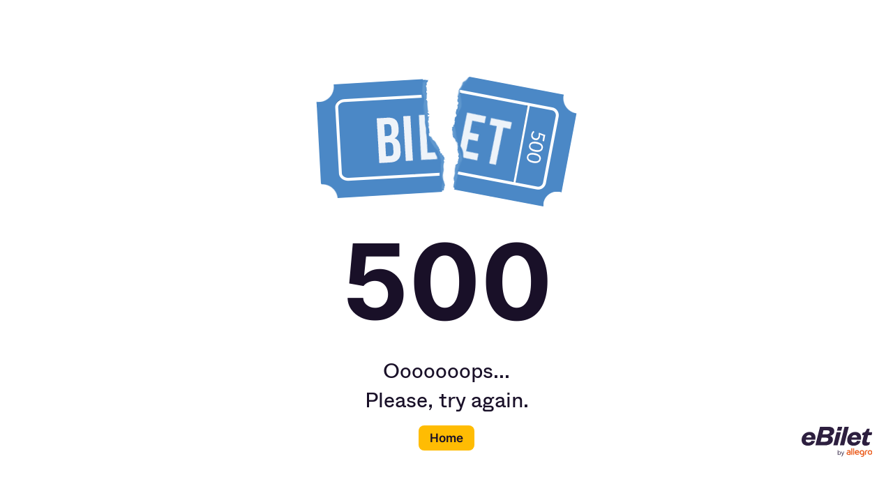

--- FILE ---
content_type: text/html; charset=utf-8
request_url: https://sklep.ebilet.pl/en/178455135234555935
body_size: 46289
content:

<!DOCTYPE html>
<html>
<head>
<!-- Google Tag Manager-->
<script>
    (function (w, d, s, l, i) {
        w[l] = w[l] || [];
        w[l].push({
            'gtm.start': new Date().getTime(),
            event: 'gtm.js'
        });
        var f = d.getElementsByTagName(s)[0]
            , j = d.createElement(s)
            , dl = l != 'dataLayer' ? '&l=' + l : '';
        j.async = true;
        j.src = 'https://www.googletagmanager.com/gtm.js?id=' + i + dl;
        f.parentNode.insertBefore(j, f);
    })(window, document, 'script', 'dataLayer', 'GTM-WC8JX95');
</script>
<!-- End Google Tag Manager-->

<!-- Google Consent Mode Cookiebot -->
<script data-cookieconsent="ignore">
    var urlPathsWithoutGA = ["/customer/resetpassword"];
    var urlParamsValue = new URLSearchParams(window.location.search);
    var isForIFrame = !!urlParamsValue.get('forIFrame');
    var shopMode = +urlParamsValue.get('shopMode');

    function getAllCookies() {
        let splitted = document.cookie ? document.cookie.split('; ') : null;
        return splitted ? splitted : [];
    }

    function getCookie(cookieName) {
        const cookies = getAllCookies().map((cookie) => cookie.split('='));
        for (var i = 0; i < cookies.length; i++) {
            if (cookies[i][0] == cookieName) {
                return JSON.parse(decodeURIComponent(cookies[i][1]));
            }
        }
    }

    function checkIsTrackingAllowed() {
        if (getCookie('eb_cookie_agree_0324')) {
            return getCookie('eb_cookie_agree_0324').marketing === true;
        }
        return false;
    }



    if (!checkIsTrackingAllowed()) {
        window.dataLayer = window.dataLayer || [];
        function gtag() {
            dataLayer.push(arguments)
        }
        gtag("consent", "default", {
            ad_personalization: "denied",
            ad_storage: "denied",
            ad_user_data: "denied",
            analytics_storage: "denied",
            functionality_storage: "denied",
            personalization_storage: "denied",
            security_storage: "granted",
            wait_for_update: 500
        });
        gtag("set", "ads_data_redaction", false);
        gtag("set", "url_passthrough", false);
    }
</script>
<!-- End Google Consent Mode Cookiebot-->

<script>
    var urlParamsValue = new URLSearchParams(window.location.search);
    var isForIFrame = !!urlParamsValue.get('forIFrame');

    function getAllCookies() {
        let splitted = document.cookie ? document.cookie.split('; ') : null;
        return splitted ? splitted : [];
    }

    function getCookie(cookieName) {
        const cookies = getAllCookies().map((cookie) => cookie.split('='));
        for (var i = 0; i < cookies.length; i++) {
            if (cookies[i][0] == cookieName) {
                return JSON.parse(decodeURIComponent(cookies[i][1]));
            }
        }
    }

    function checkIsTrackingAllowed() {
        if (getCookie('eb_cookie_agree_0324')) {
            return getCookie('eb_cookie_agree_0324').marketing === true;
        }
        return false;
    }

    if (isForIFrame && checkIsTrackingAllowed()) {
        var urlPathsWithoutGA = ["/customer/resetpassword"];

        if (!urlPathsWithoutGA.includes(window.location.pathname)) {
            dataLayer.push({ event: 'cookie_consent_preferences' });
            dataLayer.push({ event: 'cookie_consent_statistics' });
            dataLayer.push({ event: 'cookie_consent_marketing' });

            window.dataLayer = window.dataLayer || [];
            function gtag() {
                dataLayer.push(arguments)
            }

            gtag("consent", "update", {
                ad_personalization: "granted",
                ad_storage: "granted",
                ad_user_data: "granted",
                analytics_storage: "granted",
                functionality_storage: "granted",
                personalization_storage: "granted",
                security_storage: "granted",
                wait_for_update: 500
            });

            dataLayer.push({ event: 'cookie_consent_update' });
        }
    }
</script><script src="https://static.payu.com/res/v2/widget-products-installments.min.js"></script>
    <meta name="viewport" content="width=device-width, initial-scale=1.0, user-scalable=no">
    <meta property="product:retailer_part_no" content="" />

    <link rel="icon" type="image/svg" href="/images/svg/favicon.svg" sizes="32x32">
    <link rel="icon" type="image/svg" href="/images/svg/favicon.svg" sizes="16x16">
    <title>eBilet.pl</title>
    
    
    
    
        <!--<link href="/css/eb-map.css" rel="stylesheet" /> -->
        <link href="/css/libs.min.css?v=6d600f33-fb84-48e3-814e-b3b40c629969" rel="stylesheet" />
        <link href="/css/layout.min.css?v=6d600f33-fb84-48e3-814e-b3b40c629969" rel="stylesheet" />
        <link href="/css-compiled/paths.min.css?v=6d600f33-fb84-48e3-814e-b3b40c629969" rel="stylesheet" />
        <link href="/manifest.json" />
        <script src="/js/libs.min.js?v=6d600f33-fb84-48e3-814e-b3b40c629969"></script>
    

    <link rel="stylesheet" href="https://geowidget.inpost.pl/inpost-geowidget.css" />
    <script src='https://geowidget.inpost.pl/inpost-geowidget.js' defer></script>
<!-- Google Client-->
<script>
    var googleClient;
    function initGoogleClient() {
        googleClient = google.accounts.oauth2.initCodeClient({
            client_id: '726051505376-7rcslu5b4v082t6ru7u62qt2v1udp76t.apps.googleusercontent.com',
            ux_mode: 'popup',
            callback: (tokenResponse) => socialLogin(tokenResponse),
            scope: 'https://www.googleapis.com/auth/userinfo.email'
        });
    }
    function socialLogin(tokenResponse){
        //Nie pytaj dlaczego window.
        if(!window.loginRegister){
            index.loginRegister.googleLogin(tokenResponse.code);
        }else{
            loginRegister.googleLogin(tokenResponse.code);
        }
    }
    function getGoogleToken() {
        googleClient.requestCode();
    }
</script>
<!-- END Google Client-->

<script src="https://accounts.google.com/gsi/client" onload="initGoogleClient()" async defer></script></head>
<body>
    <script>
        if (isForIFrame && !checkIsTrackingAllowed()) {
            var dataLayer = [];
            var SR = undefined;
            var snrAI = undefined;
            var TDConf = undefined;
        }

        window.fbAsyncInit = function () {
            FB.init({
                appId: '371850535540152',
                xfbml: true,
                version: 'v19.0'
            });
        };
        JSON.parse = json_parse;

        (function (d, s, id) {
            var js, fjs = d.getElementsByTagName(s)[0];
            if (d.getElementById(id)) { return; }
            js = d.createElement(s); js.id = id;
            js.src = "//connect.facebook.net/pl_PL/sdk.js";
            fjs.parentNode.insertBefore(js, fjs);
        }(document, 'script', 'facebook-jssdk'));
    </script>
    <div id="mainContainer" class="container-fluid">
        



    <link href="/css/index.min.css?v=6d600f33-fb84-48e3-814e-b3b40c629969" rel="stylesheet" />

<div id="loading-view">
    <div class="loader huge"></div>
    <div id="logo-box" class="logo-box"></div>
    <div id="logo-image-dark-mode" class="logo-img">
        
        
            <a href="https://www.ebilet.pl/"><img src="/images/svg/eBilet_by_allegro_white.svg" /></a>
        
    </div>
    <div id="logo-image" class="logo-img">
        
        
            <a href="https://www.ebilet.pl/"><img src="/images/svg/ebilet-logo-powered.svg" /></a>
        
    </div>
</div>

<div class="content">
    <div id="index">
        <div id="index-view">
            <div id="index-container">
                <!-- ko if: !index.isForIFrame() -->
                <div class="header" id="header">
                    
                    
                        <a href="https://www.ebilet.pl/" style="width: 100%"><img src="/images/svg/ebilet-logo-powered.svg" class="img-responsive" /></a>
                    
                    <div class="header-button-box" data-bind="visible: !index.eventView.flags.autoReservationOnly, css: {'hidden-lg hidden-md': index.eventView.flags.showType === 2, }">
                        <button id="toggle-menu-button" style="" class="btn transparent" data-bind="css:{ 'dark-mode':index.shopMode() === 2 }, click: index.toggleMenuButton">
                            <!-- ko if: index.isShowTicketPricesToggleIcon() -->
                            <i class="ico ico-ticket-prices"></i>
                            Ticket prices
                            <!-- /ko -->
                            <!-- ko ifnot: index.isShowTicketPricesToggleIcon() -->
                            <i class="ico ico-show-map"></i>
                            Seating plan
                            <!-- /ko -->
                        </button>
                    </div>
                    <div class="col-sm-10 col-md-8 event-text visible-lg visible-md" data-bind="css: { 'col-xs-10' : index.eventView.flags.autoReservationOnly && index.eventView.imageUrl() === null, 'col-xs-8' : !(index.eventView.flags.autoReservationOnly && index.eventView.imageUrl() === null) }">
                        <div>
                            <span class="event-name scroll" data-bind="text: eventView.title"></span>
                        </div>
                        <div>
                            <span class="event-date scroll" data-bind="text: eventView.date"></span>
                        </div>
                        <div class="info-box hidden-sm" data-bind="click: index.eventInfoClick, visible: index.eventView.imageUrl !== null">
                                <div class="info-img" data-bind="visible: index.shopMode() === 2">
                                    <i class="ico ico-info-dark-mode-box-20"></i>
                                </div>
                                <div class="info-img" data-bind="visible: index.shopMode() !== 2">
                                    <i class="ico ico-info-box-20"></i>
                                </div>
                                <div class="title" title="More about the event">
                                <span>More about the event</span>
                                </div>
                        </div>
                    </div>
                    <div class="right-menu-box" style="display: flex; align-items: center;">
                        <div style="align-items: center;" data-bind="css:{'not-registered-customer': !customer.isRegistered() },style: { 'display': customer.isRegistered() ? 'none' : 'flex', 'padding': '4px'}">
                            <i class="ico ico-menu-right pull-right" id="right-side-menu-button"></i>
                        </div>
                        <div style="cursor: pointer; padding: 8px;" data-bind="css:{'registered-customer': customer.isRegistered() }, style: { 'display': customer.isRegistered() ? 'flex' : 'none'}, click: goToProfile.bind($data)">
                            <i class="ico ico-profile pull-right"></i>
                        </div>
                    </div>
                </div>
                <!-- /ko -->
                <!-- ko if: index.isForIFrame() -->
                <div id="back-to-event-page" class="back-to-event-page visible-lg visible-md visible-sm">
                    <button class="btn transparent" data-bind="click: index.backToTheEventPage,css: {'dark-mode':index.shopMode() === 2}">
                        <i>
                            <svg style="width: 18px; height: 15px; vertical-align: middle; transform: rotate(180deg)" width="9" height="14" viewBox="0 0 9 14" fill="none" xmlns="http://www.w3.org/2000/svg">
                                <path d="M7 7L7.70711 7.70711L8.41421 7L7.70711 6.29289L7 7ZM0.292894 1.70711L6.29289 7.70711L7.70711 6.29289L1.70711 0.292893L0.292894 1.70711ZM6.29289 6.29289L0.292893 12.2929L1.70711 13.7071L7.70711 7.70711L6.29289 6.29289Z" fill="currentColor" />
                            </svg>
                        </i>
                        Back to the event
                    </button>
                </div>
                <div class="header-iframe" id="header-iFrame">
                    <div class="event-text visible-lg visible-md">
                        <div>
                            <span class="event-name scroll" data-bind="text: eventView.title"></span>
                        </div>
                        <div>
                            <span class="event-date scroll" data-bind="text: eventView.date"></span>
                        </div>
                    </div>
                    <div class="col-xs-1 col-sm-1 col-md-2 d-table hidden-md hidden-lg">
                        <div class="d-table-cell-middle">
                            <i class="left-menu-box pull-left" id="toggle-menu-button-iframe" data-bind="css:{ 'hidden-lg hidden-md hidden-sm': index.eventView.flags.showType === 2 }, visible: !index.eventView.flags.autoReservationOnly">
                                <svg width="32" height="36" viewBox="0 0 32 36" fill="none" xmlns="http://www.w3.org/2000/svg">
                                    <path d="M9.56 29.04 4 27.7 10.128 4l5.582 1.342a3.244 3.244 0 0 0 0.4 2.494 3.404 3.404 0 0 0 1.48 1.3 3.556 3.556 0 0 0 3.792 -0.53 3.333 3.333 0 0 0 1.036 -1.652l5.582 1.346L21.872 32l-5.606 -1.348a3.164 3.164 0 0 0 -0.4 -2.494 3.404 3.404 0 0 0 -1.48 -1.3 3.556 3.556 0 0 0 -3.79 0.53 3.289 3.289 0 0 0 -1.036 1.652Z" stroke="currentColor" stroke-width="4" stroke-miterlimit="10" />
                                    <path d="M9.56 29.04 4 27.7 10.128 4l5.582 1.342a3.244 3.244 0 0 0 0.4 2.494 3.404 3.404 0 0 0 1.48 1.3 3.556 3.556 0 0 0 3.792 -0.53 3.333 3.333 0 0 0 1.036 -1.652l5.582 1.346L21.872 32l-5.606 -1.348a3.164 3.164 0 0 0 -0.4 -2.494 3.404 3.404 0 0 0 -1.48 -1.3 3.556 3.556 0 0 0 -3.79 0.53 3.289 3.289 0 0 0 -1.036 1.652Z" stroke="currentColor" stroke-opacity="0.2" stroke-width="4" stroke-miterlimit="10" />
                                    <path d="M9.56 29.04 4 27.7 10.128 4l5.582 1.342a3.244 3.244 0 0 0 0.4 2.494 3.404 3.404 0 0 0 1.48 1.3 3.556 3.556 0 0 0 3.792 -0.53 3.333 3.333 0 0 0 1.036 -1.652l5.582 1.346L21.872 32l-5.606 -1.348a3.164 3.164 0 0 0 -0.4 -2.494 3.404 3.404 0 0 0 -1.48 -1.3 3.556 3.556 0 0 0 -3.79 0.53 3.289 3.289 0 0 0 -1.036 1.652Z" stroke="currentColor" stroke-opacity="0.2" stroke-width="4" stroke-miterlimit="10" />
                                    <path d="M9.56 29.04 4 27.7 10.128 4l5.582 1.342a3.244 3.244 0 0 0 0.4 2.494 3.404 3.404 0 0 0 1.48 1.3 3.556 3.556 0 0 0 3.792 -0.53 3.333 3.333 0 0 0 1.036 -1.652l5.582 1.346L21.872 32l-5.606 -1.348a3.164 3.164 0 0 0 -0.4 -2.494 3.404 3.404 0 0 0 -1.48 -1.3 3.556 3.556 0 0 0 -3.79 0.53 3.289 3.289 0 0 0 -1.036 1.652Z" stroke="currentColor" stroke-opacity="0.2" stroke-width="4" stroke-miterlimit="10" />
                                    <path d="M9.56 29.04 4 27.7 10.128 4l5.582 1.342a3.244 3.244 0 0 0 0.4 2.494 3.404 3.404 0 0 0 1.48 1.3 3.556 3.556 0 0 0 3.792 -0.53 3.333 3.333 0 0 0 1.036 -1.652l5.582 1.346L21.872 32l-5.606 -1.348a3.164 3.164 0 0 0 -0.4 -2.494 3.404 3.404 0 0 0 -1.48 -1.3 3.556 3.556 0 0 0 -3.79 0.53 3.289 3.289 0 0 0 -1.036 1.652Z" stroke="currentColor" stroke-opacity="0.2" stroke-width="4" stroke-miterlimit="10" />
                                </svg>

                            </i>
                            <i class="left-menu-box pull-left force-hidden" id="close-left-menu-iframe-button" data-bind="css:{ 'hidden-lg hidden-md hidden-sm': index.eventView.flags.showType === 2 }, visible: !index.eventView.flags.autoReservationOnly">
                                <svg width="30" height="32" viewBox="0 0 30 32" fill="none" xmlns="http://www.w3.org/2000/svg">
                                    <path d="M5.625 16.25h9.375m0 0v9.375m0 -9.375 -11.25 11.25" stroke="currentColor" stroke-width="4.285714285714286" />
                                    <path d="M5.625 16.25h9.375m0 0v9.375m0 -9.375 -11.25 11.25" stroke="currentColor" stroke-opacity="0.2" stroke-width="4.285714285714286" />
                                    <path d="M5.625 16.25h9.375m0 0v9.375m0 -9.375 -11.25 11.25" stroke="currentColor" stroke-opacity="0.2" stroke-width="4.285714285714286" />
                                    <path d="M5.625 16.25h9.375m0 0v9.375m0 -9.375 -11.25 11.25" stroke="currentColor" stroke-opacity="0.2" stroke-width="4.285714285714286" />
                                    <path d="M5.625 16.25h9.375m0 0v9.375m0 -9.375 -11.25 11.25" stroke="currentColor" stroke-opacity="0.2" stroke-width="4.285714285714286" />
                                    <path d="M3.75 12.5v-7.5h22.5v22.5h-8.437" stroke="currentColor" stroke-width="4.285714285714286" stroke-miterlimit="10" />
                                    <path d="M3.75 12.5v-7.5h22.5v22.5h-8.437" stroke="currentColor" stroke-opacity="0.2" stroke-width="4.285714285714286" stroke-miterlimit="10" />
                                    <path d="M3.75 12.5v-7.5h22.5v22.5h-8.437" stroke="currentColor" stroke-opacity="0.2" stroke-width="4.285714285714286" stroke-miterlimit="10" />
                                    <path d="M3.75 12.5v-7.5h22.5v22.5h-8.437" stroke="currentColor" stroke-opacity="0.2" stroke-width="4.285714285714286" stroke-miterlimit="10" />
                                    <path d="M3.75 12.5v-7.5h22.5v22.5h-8.437" stroke="currentColor" stroke-opacity="0.2" stroke-width="4.285714285714286" stroke-miterlimit="10" />
                                </svg>
                            </i>
                        </div>
                    </div>
                    <div class="info-box hidden-xs hidden-sm" data-bind="click: index.eventInfoClick, visible: index.eventView.imageUrl() !== null" style="display: flex; justify-content: center; cursor: pointer;">
                        <div class="info-img" data-bind="visible: index.shopMode() === 2, style: { 'margin-right': index.isForIFrame() ? '6px' : '2px'}">
                            <i class="ico ico-info-dark-mode-box-20"></i>
                        </div>
                        <div class="info-img" data-bind="visible: index.shopMode() !== 2, style: { 'margin-right': index.isForIFrame() ? '6px' : '2px'}">
                            <i class="ico ico-info-box-20"></i>
                        </div>
                        <div class="title" title="More about the event">
                            <span data-bind="style: { 'margin-top': index.isForIFrame() ? '6px' : '3px'}">More about the event</span>
                        </div>
                    </div>
                </div>
                <!-- /ko -->
                <div id="title-info" class="title-info visible-sm visible-xs" data-bind="style: { 'padding-right': index.isForIFrame() ? '0' : '15px', 'padding-left': index.isForIFrame() ? '32px' : '15px', 'padding-top': index.isForIFrame() ? '0' : '4px'}">
                   <div class="event-text col-md-8">
                        <div style="overflow: hidden;" data-bind="style: { 'margin-left': index.isForIFrame() && !index.eventView.flags.autoReservationOnly ? '30px' : '0'}">
                            <span class="event-name scroll" data-bind="text: eventView.title"></span>
                        </div>
                        <div id="event-date-container" data-bind="style: { 'overflow': index.isForIFrame() ? 'unset' : 'hidden', 'margin-left': index.isForIFrame() && !index.eventView.flags.autoReservationOnly ? '30px' : '0'}">
                            <span class="event-date scroll" data-bind="text: eventView.date"></span>
                        </div>
                        <div class="info-box" data-bind="click: index.eventInfoClick, visible: index.eventView.imageUrl() !== null">
                            <div class="info-img" data-bind="visible: index.shopMode() === 2, style: { 'margin-right': index.isForIFrame() ? '6px' : '2px'}">
                                <i class="ico ico-info-dark-mode-box-20"></i>
                            </div>
                            <div class="info-img" data-bind="visible: index.shopMode() !== 2, style: { 'margin-right': index.isForIFrame() ? '6px' : '2px'}">
                                <i class="ico ico-info-box-20"></i>
                            </div>
                            <div class="title" title="More about the event">
                                <span data-bind="style: { 'margin-top': index.isForIFrame() ? '6px' : '3px'}">More about the event</span>
                            </div>
                        </div>
                    </div>
               </div>
                <div class="additionalHeader" id="termsHeader" data-bind="visible: index.eventMap.mapControl.terms.hasMultipleTerms() && !index.autoReservation.visible()">
                    <div class="col-xs-6 col-sm-4">
                        <div class="select-box">
                            <label for="index-availableTerms-select">Select hour</label>
                            <select id="index-availableTerms-select" name="index-availableTerms-select" data-bind="options: index.eventMap.mapControl.terms.availableTerms, optionsText: 'startHour', value: index.eventMap.mapControl.terms.selectedTerm"></select>
                        </div>
                    </div>
                </div>
                <div id="map" data-bind="style: { 'display': index.eventView.flags.autoReservationOnly && !index.hasBackgroundImage ? 'none' : 'block' };"></div>

<div class="sector-tooltip hidden-xs hidden-sm" id="sector-tooltip" data-bind="css: {'not-numbered': eventMap.mapControl.tooltip.sectorTooltip.notNumbered }">
    <!-- ko if: eventMap.mapControl.tooltip.sectorTooltip.htmlHeader() == 0 -->
    <div class="row free-seats-progress available">
        <span>Available</span>
    </div>
    <!-- /ko -->
    <!-- ko if: eventMap.mapControl.tooltip.sectorTooltip.htmlHeader() == 1 -->
    <div class="row free-seats-progress last-seats">
        <span>Last seats</span>
    </div>
    <!-- /ko -->
    <!-- ko if: eventMap.mapControl.tooltip.sectorTooltip.htmlHeader() == 2 -->
    <div class="row free-seats-progress not-available">
        <span>Currently not available</span>
    </div>
    <!-- /ko -->
    <div class="row">
        <div class="col-xs-4" style="display:none">
            <div id="progress"></div>
        </div>
        <div class="col-sm-12 sector-name" data-bind="css: { 'col-sm-8' : eventMap.mapControl.tooltip.sectorTooltip.notNumbered, 'col-sm-12' : !eventMap.mapControl.tooltip.sectorTooltip.notNumbered() }" >
            <p>Sector</p>&nbsp;
            <span data-bind="text: eventMap.mapControl.tooltip.sectorTooltip.name"></span>
        </div>
        <div class="col-sm-2" data-bind="css: { 'col-sm-2' : eventMap.mapControl.tooltip.sectorTooltip.notNumbered, 'hidden' : !eventMap.mapControl.tooltip.sectorTooltip.notNumbered() }">
            <div class="sector-color" id="sector-tooltip-color" data-bind="style: { background: eventMap.mapControl.tooltip.sectorTooltip.htmlColor }">
            </div>
        </div>
    </div>
    <div class="ticket-types" data-bind="visible: eventMap.mapControl.tooltip.sectorTooltip.notNumbered, foreach: eventMap.mapControl.tooltip.sectorTooltip.ticketTypes">
        <div class="row" style="display: flex; flex-direction: column">
            <div style="display: flex; justify-content: space-between">
                <div class="seat-tooltip-ticket-column">
                    <i class="fa fa-check check-icon" aria-hidden="true" data-bind="visible: $parent.eventView.selectedTicketType() !== null ? ($parent.eventView.selectedTicketType().id === id) : $index() === 0"></i>
                    <span data-bind="text: name"></span>
                </div>
                <div class="seat-tooltip-ticket-column price-box">
                    <span data-bind="currency: price"></span>
                    <span data-bind="text: index.eventView.currency"></span>
                </div>
            </div>
            <div class="service-charge-box" data-bind="visible: serviceChargeValue > 0">
                <span>Service charge</span>
                <div class="price-box">
                    <span data-bind="currency: serviceChargeValue"></span>
                    <span data-bind="text: index.eventView.currency">
                </div>
            </div>
            <div class="seat-tooltip-promotion-last-days-minimal-price-prefix" data-bind="visible: isPromoted">
                <span>The lowest price in the last 30 days before the reduction:</span>
                <span data-bind="currency: lastDaysMinimalPrice"></span>
                <span data-bind="text: index.eventView.currency"></span>
            </div>
        </div>
       
    </div>
</div>
<div class="seat-tooltip hidden-xs hidden-sm" id="seat-tooltip">
    <div class="sector-box">
        <div class="sector-color-wrapper">
            <div class="sector-color" data-bind="style: { background: eventMap.mapControl.tooltip.seatTooltip.priceZoneColor()}"></div>
        </div>
        <div class="sector-name">
            <div data-bind="text: eventMap.mapControl.tooltip.seatTooltip.priceZoneName"></div>
        </div>
    </div>
    <div class="seat-info row">
        <div class="col-xs-4 seat-tooltip-column">
            <p><span class="col-name">Sector</span><br /><span class="col-value" data-bind="text: eventMap.mapControl.tooltip.seatTooltip.sectorName"></span></p>
        </div>
        <div class="col-xs-4 seat-tooltip-column">
            <p><span class="col-name">Row</span><br /><span class="col-value" data-bind="text: eventMap.mapControl.tooltip.seatTooltip.row"></span></p>
        </div>
        <div class="col-xs-4 seat-tooltip-column">
            <p><span class="col-name">Seat</span><br /><span class="col-value" data-bind="text: eventMap.mapControl.tooltip.seatTooltip.number"></span></p>
        </div>
    </div>
    <div class="ticket-type" data-bind="foreach: eventMap.mapControl.tooltip.seatTooltip.ticketTypes">
        <div class="row" style="display: flex; flex-direction: column">
            <div style="display: flex; justify-content: space-between">
                <div class="seat-tooltip-ticket-column">
                    <i class="fa fa-check check-icon" aria-hidden="true" data-bind="visible: $parent.eventView.selectedTicketType() !== null ? ($parent.eventView.selectedTicketType().id === id) : $index() === 0"></i>
                    <span data-bind="text: name"></span>
                </div>
                <div class="seat-tooltip-ticket-column price-box">
                    <span data-bind="currency: price"></span>
                    <span data-bind="text: index.eventView.currency"></span>
                </div>
            </div>
            <div class="service-charge-box" data-bind="visible: serviceChargeValue() > 0">
                <span>Service charge</span>
                <div class="price-box">
                    <span data-bind="currency: serviceChargeValue()"></span>
                    <span data-bind="text: index.eventView.currency">
                </div>
            </div>
            <div class="seat-tooltip-promotion-last-days-minimal-price-prefix" data-bind="visible: isPromoted">
                <span>The lowest price in the last 30 days before the reduction:</span>
                <span data-bind="currency: lastDaysMinimalPrice"></span>
                <span data-bind="text: index.eventView.currency"></span>
            </div>
        </div>
    </div>
</div><div id="right-side-menu">
    <div class="overflow-y-shadow-nano">
        <div class="nano">
            <div class="nano-content" data-bind="css: { 'nano-content': !isRightMenuAdjusting() }">
                <div class="user-panel-selector">
                    <div class="language-selector">
                        <button class="switch-language-button" data-bind="click: eBilet.Common.Utilities.switchLanguage, visible: eBilet.Common.Utilities.isInDefaultLanguage()"><i class="ico ico-switch-to-english"></i> Switch to English</button>
                        <button class="switch-language-button" data-bind="click: eBilet.Common.Utilities.switchLanguage, visible: !eBilet.Common.Utilities.isInDefaultLanguage()"><i class="ico ico-switch-to-polish"></i> Zmie&#x144; na polski</button>
                    </div>
                    <div class="col-xs-12">
                        Login by
                    </div>
                    <div id="login-panel-new" class="col-xs-12" data-bind="visible: !loginRegister.isTermsAndConditionsToAccept()">
                        <div class="login-input">
                            <label for="rightMenu-loginEmail-input">E-mail</label>
                            <button class="btn clear-btn" data-bind="visible: loginRegister.email().length > 0, click: loginRegister.clearLogin.bind($data,true)"><i class="ico ico-clear"></i></button>
                            <input id="rightMenu-loginEmail-input" name="rightMenu-loginEmail-input" type="text" class="input" placeholder=" " data-bind="enterkey: loginRegister.login, disable: loginRegister.performingRequest(), css: { 'invalid-input' : loginRegister.email.isModified() && !loginRegister.email.isValid() }, value: loginRegister.email, event: { focus: loginRegister.clearValidationError.bind($data, loginRegister.email), blur: loginRegister.validateInput.bind($data, loginRegister.email), keyup: loginRegister.validateLoginRegisterForm(true) }, valueUpdate: 'input' " />
                        </div>
                        <div class="login-input">
                            <label for="rightMenu-loginPassword-input">Password</label>
                            <button id="login-toggle-password-visibility-btn" class="btn toggle-password-visibility" data-bind="visible: loginRegister.password().length > 0, click: loginRegister.rightMenuTogglePasswordVisiblity.bind($data, false, false)"><i class="ico ico-show-password"></i></button>
                            <button class="btn clear-btn" data-bind="visible: loginRegister.password().length > 0, click: loginRegister.clearPassword.bind($data,true)"><i class="ico ico-clear"></i></button>
                            <input id="rightMenu-loginPassword-input" name="rightMenu-loginPassword-input" type="password" class="input" placeholder=" " data-bind="enterkey: loginRegister.login, disable: loginRegister.performingRequest(), css: { 'invalid-input' : loginRegister.password.isModified() && !loginRegister.password.isValid() }, value: loginRegister.password, event: { focus: loginRegister.clearValidationError.bind($data, loginRegister.password), blur: loginRegister.validateInput.bind($data, loginRegister.password), keyup: loginRegister.validateLoginRegisterForm(true) }, valueUpdate: 'input' " />
                        </div>
                        <div class="reset-password">
                            <span class="reset-password-main">Forgot your password?</span>
                            <a href="/en/customer/forgotpassword">
                                <span class="reset-password-active">Reset</span>
                            </a>
                        </div>
                        <div class="buttons">
                            <button id="rightMenu-loginRegister-login-button" class="btn secondary" style="width: 100%"
                                    data-bind="visible: !loginRegister.performingRequest() && !loginRegister.customer.isRegistered(),css: {'disabled': loginRegister.isLoginRegisterButtonDisabled()},click: loginRegister.login,disable: loginRegister.performingRequest()">
                                Login
                            </button>
                            <div class="loader" data-bind="visible: loginRegister.performingRequest()"></div>
                        </div>
                        <div class="col-xs-12">
                            <div class="external-methods col-xs-12 col-sm-12 text-center">
                                <i class="ico ico-facebook" data-bind="click: loginRegister.fbLogin"></i>
                                <i class="ico ico-google" data-bind="click: getGoogleToken"></i>
                                <i class="ico ico-allegro" data-bind="click: loginRegister.allegroLogin"></i>
                            </div>
                        </div>
                        <div class="termsandconditions-accept-info-box">
                            <div style="line-height:1em">
                                <span class="allegro-smart-info">Deals for Allegro Smart! members. By logging in using your Allegro account with an active Allegro Smart! membership, you will gain access to special deals for Allegro Smart! members.</span>
                                <span class="termsandconditions-accept-text">By logging in using the above-mentioned social networks, you accept <a href="/en/home/electronicServicesTermsAndConditionsUrl" target="_blank">regulations</a> ef eBilet.pl</span>
                            </div>
                        </div>
                        <div class="col-xs-12 cookie-policy-btn" style="">
                            <a href="javascript: Cookiebot.show()">Cookie policy settings</a>
                        </div>
                    </div>
                    <div class="text-center col-xs-12" id="right-menu-login-accept-view" data-bind="visible: loginRegister.isTermsAndConditionsToAccept()">
                        <p style="line-height: 1em; padding-top: 1em; font-weight: normal">
                            <span>Dear eBilet.pl user, the content of the regulations has changed and requires re-approval</span>
                        </p>
                        <p style="line-height: 1em; padding-top: 1em; font-weight: normal">
                            <span>By clicking &quot;Accept&quot;, you accept <a href="/en/home/electronicServicesTermsAndConditionsUrl" target="_blank">regulations</a> ef eBilet.pl</span>
                        </p>
                        <div style="padding-top:1em">
                            <div class="login-form" style="margin: auto">
                                <div class="buttons">
                                    <button class="btn waves-effect waves-light" data-bind="click: loginRegister.loginWithTermsAndConditionsAcceptance, disable: loginRegister.performingRequest()">Accept</button>
                                    <div class="loader" data-bind="visible: loginRegister.performingRequest()"></div>
                                </div>
                            </div>
                        </div>
                    </div>
                </div>
            </div>
        </div>
    </div>
</div><div class="side-menu-wrapper col-md-8 col-sm-12 col-xs-12" id="left-side-menu-wrapper" data-bind="css: { 'menu-hidden': !index.autoReservation.visible(), 'side-menu-wrapper-centered': index.eventView.flags.autoReservationOnly && !(index.leftMenu.isMobile()) && !(index.hasBackgroundImage()), 'side-menu-wrapper-iFrame': index.isForIFrame() }, style: { 'top': index.isForIFrame() ? '130px' : '155px', 'bottom': index.isForIFrame() ? '185px' : '128px'}">
    <div class="side-menu-container " id="left-side-menu-container" data-bind="css: { 'has-map' : index.eventView.flags.showType !== 0, 'padding-manager': index.autoReservation.visible() }">
        <div class="additional-charge-info-not-numbered" data-bind="visible: index.eventMap.mapControl.arrangementData.sectorTypes == eBilet.Arrangement.eSectorTypes.NotNumbered">
            <span>
                Price includes all obligatory prices.
            </span>
        </div>
        <div class="side-menu-content">
            <div class="nano nano-shadow">
                <div class="nano-content" data-bind="css: { 'bottom' : index.autoReservation.visible() ? '42px' : '', 'nano-content-IOS': index.isAppleDevice(), 'nano-content-Firefox': index.isFirefoxBrowser() }, style: { 'margin-right': index.isMobileBrowser() ? '10px' : '', 'padding-right': index.isMobileBrowser() && window.innerWidth < 991 ? '10px' : '0' }">
                    <div class="all-filters row" data-bind="visible: !index.autoReservation.visible()">
                        <div class="col-xs-12 col-sm-12 filters additional-terms nano-shadow" data-bind="visible: index.eventMap.mapControl.terms.hasMultipleTerms()">
                            <div class="select-box">
                                <label for="leftMenu-availableTerms-select">Select hour</label>
                                <select id="leftMenu-availableTerms-select" name="leftMenu-availableTerms-select" data-bind="options: index.eventMap.mapControl.terms.availableTerms, optionsText: 'startHour', value: index.eventMap.mapControl.terms.selectedTerm">
                                </select>
                            </div>
                        </div>
                        <div class="col-xs-12 col-sm-12 col-md-12 filters filters-access-pools nano-shadow" data-bind="visible: eventView.accessPools().length > 0">
                            <header>
                                <span title="Special offers">Special offers</span>
                                <div class="collapse-box">
                                    <div class="collapse-text">collapse</div>
                                    <div class="expand-text">expand</div>
                                    <i class="fa fa-angle-up collapse-arrow"></i>
                                </div>
                            </header>
                            <div class="items-container">
                                <div class="items nano-shadow">
                                    <!-- ko foreach: index.getUniqueAccessPoolsByIds() -->
                                    <style type="text/css" data-bind="html: '#leftMenu-accessPool-radioButton-' + id + ' + label:before, #leftMenu-accessPool-radioButton-' + id + ' + label:after { border-color: ' + htmlColor + ' !important; background: ' + htmlColor + ' !important; } #leftMenu-accessPool-radioButton-' + id + ' + label:after { background-color: ' + htmlColor + ' !important; } .item.active #leftMenu-accessPool-radioButton-' + $index() + ' + label:before { background-color: transparent !important; }'"></style>
                                    <div class="item row" data-bind="css:{ disabled: isDisabled() || isInactive(), active: isActive(), noactive: !isActive() && $parent.eventView.accessPoolSelected() },
                             click: !isDisabled() && !isInactive() ? $parent.eventView.selectAccessPool : null,
                             event: {
                             mouseenter: !isDisabled() && !isInactive() ? $parent.eventView.filterMouseover.bind($data, 'AccessPool') : null,
                             mouseleave: !isDisabled() && !isInactive() ? $parent.eventView.filterMouseout : null }">
                                        <div class="filter-name-wrapper">
                                            <span data-bind="text: name" class="filter-name"></span>
                                        </div>
                                        <div class="radio-col">
                                            <input class="with-gap radio-circle" type="radio" data-bind="checked: isActive(), checkedValue: true, attr: { id: 'leftMenu-accessPool-radioButton-' + id, name: 'leftMenu-accessPool-radioButton-' + id }" />
                                            <label></label>
                                        </div>
                                    </div>
                                    <!-- /ko -->
                                </div>
                            </div>
                        </div>
                        <div class="col-xs-12 col-sm-12 col-md-12 filters filters-price-zones nano-shadow">
                            <header>
                                <div>
                                    <span title="Ticket price">Ticket price</span>
                                </div>
                                <div class="info-img tooltip-info">
                                    <span class="tooltiptext-info">Price includes all obligatory prices.</span>
                                    <i data-bind="visible: index.shopMode() !== 2" class="ico ico-info-box"></i>
                                    <i data-bind="visible: index.shopMode() === 2" class="ico ico-info-dark-mode-box"></i>
                                </div>
                                <div class="collapse-box">
                                    <div class="collapse-text">collapse</div>
                                    <div class="expand-text">expand</div>
                                    <i class="fa fa-angle-up collapse-arrow"></i>
                                </div>
                            </header>
                            <div class="items-container">
                                <div class="items nano-shadow">
                                    <!-- ko foreach: eventView.priceZones -->
                                    <style type="text/css" data-bind="html: '#leftMenu-priceZoneSelector-radioButton-' + id + ' + label:before, leftMenu-priceZoneSelector-radioButton-' + id + ' + label:after { border-color: ' + htmlColor + '; background: ' + htmlColor + '; backdrop-filter: blue(16px) } #leftMenu-priceZoneSelector-radioButton-' + id + ' + label:after { background-color: ' + htmlColor + '; backdrop-filter: blue(16px) } .item.active #leftMenu-priceZoneSelector-radioButton-' + id + ' + label:before { background-color: transparent; } #leftMenu-priceZoneRadioTablet-radioButton-' + id + ' + label:before, #leftMenu-priceZoneRadioTablet-radioButton-' + id + ' + label:after { border-color: ' + htmlColor + '; background: ' + htmlColor + '; backdrop-filter: blue(16px) } #leftMenu-priceZoneRadioTablet-radioButton-' + id + ' + label:after { background-color: ' + htmlColor + '; backdrop-filter: blue(16px) } .item.active #leftMenu-priceZoneRadioTablet-radioButton-' + id + ' + label:before { background-color: transparent; }'"></style>
                                    <div class="item row" data-bind="attr: {'id': $data.id },css: { 'margin-0': hasPromotedTicketType && !isUnavailable(), 'border-bottom-0 border-radius-8': hasPromotedTicketType, disabled: isUnavailable() || isInactive(), active: isActive(), noactive: !isActive() && $parent.eventView.priceZoneSelected(), 'border-bottom-active': isActive() && hasPromotedTicketType },
                             click: !isUnavailable() && !isInactive() ? $parent.eventView.selectPriceZone : null,
                             event: {
                             mouseenter: !isUnavailable() && !isInactive() ? $parent.eventView.filterMouseover.bind($data, 'PriceZone') : null,
                             mouseleave: !isUnavailable() && !isInactive() ? $parent.eventView.filterMouseout : null }">
                                        <div class="filter-name-wrapper">
                                            <div class="filter-name-box">
                                                <span data-bind="text: name" class="filter-name"></span>
                                                <span class="unavailable-label" data-bind="visible: isUnavailable()"><em>Unavailable</em></span>
                                            </div>

                                            <div class="info-img" data-bind="visible: isDescriptionActive && !isUnavailable() && !isInactive()">
                                                <i class="ico" data-bind="css:{'ico-info-box-20': index.shopMode() !== 2, 'ico-info-dark-mode-box-20': index.shopMode() === 2}, event: { mouseenter: !eBilet.Common.Utilities.isMobileBrowser ?  $parent.eventView.showDescriptionTooltip.bind($data, 'price-zone-description-tooltip-' + id) : index.ticketDescriptionClicked,
                                                 mouseleave: $parent.eventView.hideDescriptionTooltip.bind($data, 'price-zone-description-tooltip-' + id) }, attr: { id: 'price-zone-description-tooltip-' + id + '-icon'}"></i>
                                            </div>
                                            <div data-bind="attr: { id: 'price-zone-description-tooltip-' + id}, style: { 'display': 'none' }" class="description-tooltip">
                                                <div class="description-tooltip-header">
                                                    <span data-bind="text: name, attr: { id: 'price-zone-radio-' + id }"></span>
                                                    <div>
                                                        <input class="with-gap radio-circle" type="checkbox" data-bind="attr: {'checked': isActive(), id: 'leftMenu-priceZoneRadioTablet-radioButton-' + id, name: 'leftMenu-priceZoneRadioTablet-radioButton-' + id }" />
                                                        <label></label>
                                                    </div>
                                                </div>
                                                <div class="description-tooltip-text" data-bind="text: eBilet.Common.Utilities.getCurrentLanguage() === 'pl' ? descriptionPl : descriptionEn"></div>
                                            </div>
                                        </div>
                                        <div class="price-name">
                                            <span>from</span>
                                            <!-- ko if: index.eventView.isPriceWithServiceCharge -->
                                            <span data-bind="currency: priceWithServiceCharge"></span> <span data-bind="text: index.eventView.currency"></span>
                                            <!-- /ko -->
                                            <!-- ko ifnot: index.eventView.isPriceWithServiceCharge -->
                                            <span data-bind="currency: price"></span> <span data-bind="text: index.eventView.currency"></span>
                                            <!-- /ko -->
                                        </div>
                                        <div class="radio-col">
                                            <input class="with-gap radio-circle" type="checkbox" data-bind="checked: isActive(), checkedValue: true, attr: {id: 'leftMenu-priceZoneSelector-radioButton-' + id, name: 'leftMenu-priceZoneSelector-radioButton-' + id }" />
                                            <label></label>
                                        </div>
                                    </div>
                                    <!-- ko foreach: $data.ticketTypesWithPromotion -->
                                    <!-- ko if: isPromoted && !($parent.isUnavailable())-->
                                    <div class="promotion-item nano-shadow" data-bind="attr: {'id': $data.id },style: { 'margin-bottom': ($index() + 1) === $parent.promotedTicketTypesLength ? '8px' : '0px', 'border-bottom': ($index() + 1) === $parent.promotedTicketTypesLength ? '1px solid #e8e7ea' : 'none', 'border-radius': ($index() + 1) === $parent.promotedTicketTypesLength ? '0 0 8px 8px' : '0'}">
                                        <div class="promotion-and-smart-box">
                                            <!-- ko if: $data.isPromoted -->
                                            <span class="promotion-badge">Special offer</span>
                                            <!-- /ko -->
                                        </div>
                                        <div class="promotion-ticket-type">
                                            <div class="ticket-type-name">
                                                <span data-bind="text: name"></span>
                                                <div class="info-img" data-bind="visible: isDescriptionActive && !isUnavailable() && !isInactive()">
                                                    <i class="ico" data-bind="css:{'ico-info-box-20': index.shopMode() !== 2, 'ico-info-dark-mode-box-20': index.shopMode() === 2}, event: { mouseenter: !eBilet.Common.Utilities.isMobileBrowser ?  index.eventView.showDescriptionTooltip.bind($data, 'pr-ticket-type-description-tooltip-' + id) : index.ticketDescriptionClicked,
                                                 mouseleave: index.eventView.hideDescriptionTooltip.bind($data, 'pr-ticket-type-description-tooltip-' + id) }, attr: { id: 'pr-ticket-type-description-tooltip-' + id + '-icon'}"></i>
                                                </div>
                                                <div data-bind="attr: { id: 'pr-ticket-type-description-tooltip-' + id}, style: { 'display': 'none' }" class="description-tooltip">
                                                    <div class="description-tooltip-header tooltip-header-basic">
                                                        <span data-bind="text: name"></span>
                                                    </div>
                                                    <div class="description-tooltip-text" data-bind="text: eBilet.Common.Utilities.getCurrentLanguage() === 'pl' ? descriptionPl : descriptionEn"></div>
                                                </div>
                                            </div>
                                            <div class="price-name">
                                                <!-- ko if: index.eventView.isPriceWithServiceCharge -->
                                            <span data-bind="currency: priceWithServiceCharge"></span> <span data-bind="text: index.eventView.currency"></span>
                                            <!-- /ko -->
                                                <!-- ko ifnot: index.eventView.isPriceWithServiceCharge -->
                                            <span data-bind="currency: price"></span> <span data-bind="text: index.eventView.currency"></span>
                                            <!-- /ko -->
                                            </div>
                                        </div>
                                        <div class="promotion-last-days">
                                            <span>The lowest price in the last 30 days before the reduction:</span> <span data-bind="currency: lastDaysMinimalPrice"></span> <span data-bind="text: index.eventView.currency"></span>
                                        </div>
                                    </div>
                                    <!-- /ko -->
                                    <!-- /ko -->
                                    
                                    <!-- /ko -->
                                </div>
                            </div>
                        </div>
                        <div class="col-xs-12 col-sm-12 col-md-12 filters filters-ticket-types nano-shadow" data-bind="visible: eventView.ticketTypes.length > 0">
                            <header>
                                <span title="Ticket type">Ticket type</span>
                                <div class="collapse-box">
                                    <div class="collapse-text">collapse</div>
                                    <div class="expand-text">expand</div>
                                    <i class="fa fa-angle-up collapse-arrow"></i>
                                </div>
                            </header>
                            <div class="items-container">
                                <div class="items nano-shadow">
                                    <!-- ko foreach: eventView.ticketTypes -->
                                    <div class="item" data-bind="css:{ disabled: isUnavailable() || isInactive(), active: isActive(), noactive: !isActive() && $parent.eventView.ticketTypeSelected()  },
                             click: !isUnavailable() && !isInactive() ? $parent.eventView.selectTicketType : null,
                             event: {
                             mouseenter: !isUnavailable() && !isInactive() ? $parent.eventView.filterMouseover.bind($data, 'TicketType') : null,
                             mouseleave: !isUnavailable() && !isInactive() ? $parent.eventView.filterMouseout : null }">
                                        <div style="display: flex; flex-direction: column" data-bind="style: { padding: isAllegroSmart ? '10px 0' : '15px 0' }">
                                            <!-- ko if: $data.isAllegroSmart -->
                                            <i class="ico ico-allegro-smart"></i>
                                            <!-- /ko -->
                                            <div class="filter-name-wrapper">
                                                <div class="filter-name-box" style="display: flex; flex-direction: column; align-items: baseline;">
                                                    <span data-bind="text: name" class="filter-name"></span>
                                                    <span class="unavailable-label" data-bind="visible: isUnavailable()"><em>Unavailable</em></span>
                                                </div>
                                                <div class="info-img" data-bind="visible: isDescriptionActive && !isUnavailable() && !isInactive()">
                                                    <i class="ico" data-bind="css:{'ico-info-box-20': index.shopMode() !== 2, 'ico-info-dark-mode-box-20': index.shopMode() === 2}, event: { mouseenter: !eBilet.Common.Utilities.isMobileBrowser ?  $parent.eventView.showDescriptionTooltip.bind($data, 'ticket-type-description-tooltip-' + id) : index.ticketDescriptionClicked,
                                                     mouseleave: $parent.eventView.hideDescriptionTooltip.bind($data, 'ticket-type-description-tooltip-' + id) }, attr: { id: 'ticket-type-description-tooltip-' + id + '-icon'}"></i>
                                                </div>
                                                <div data-bind="attr: { id: 'ticket-type-description-tooltip-' + id}, style: { 'display': 'none' }" class="description-tooltip">
                                                    <div class="description-tooltip-header tooltip-header-basic">
                                                        <span data-bind="text: name"></span>
                                                    </div>
                                                    <div class="description-tooltip-text" data-bind="text: eBilet.Common.Utilities.getCurrentLanguage() === 'pl' ? descriptionPl : descriptionEn"></div>
                                                </div>
                                            </div>
                                        </div>
                                        <div class="radio-col" data-bind="style: { padding: isAllegroSmart ? '20px 0' : '15px 0' },">
                                            <input class="with-gap radio-circle" type="checkbox" data-bind="checked: isActive(), checkedValue: true, attr: {id: 'leftMenu-ticketTypeSelector-checkbox-'+ id, name: 'leftMenu-ticketTypeSelector-checkbox-'+ id}" />
                                            <label></label>
                                        </div>
                                    </div>
                                    <!-- /ko -->
                                </div>
                            </div>
                        </div>
                    </div>
                    <div class="auto-reservation" data-bind="visible: index.autoReservation.visible()">
                        <div class="ticket-type-box additional-terms" data-bind="visible: index.eventMap.mapControl.terms.hasMultipleTerms(), css: { 'ticket-type-box-for-IOS': index.isAppleDevice() }">
                            <div class="select-box">
                                <label for="leftMenu-autoReservationAvailableTerms-select">Select hour</label>
                                <select id="leftMenu-autoReservationAvailableTerms-select" name="leftMenu-autoReservationAvailableTerms-select" data-bind="options: index.eventMap.mapControl.terms.availableTerms, optionsText: 'startHour', value: index.eventMap.mapControl.terms.selectedTerm"></select>
                            </div>
                        </div>
                        <div data-bind="visible: index.autoReservation.step() === 1">
                            <div class="row">
                                <header class="col-xs-12" title="Tickets prices">Tickets prices</header>
                                <div class="row options" data-bind="foreach: { data: index.autoReservation.prices }">
                                    <div data-bind="visible: visible() === true" class="auto-reservation-checkboxes col-md-6">
                                        <input type="checkbox" data-bind="value: id, attr: { id: 'leftMenu-autoreservationPriceZone-checkbox-' + id, name: 'leftMenu-autoreservationPriceZone-checkbox-' + id }, checked: index.autoReservation.selectedPrices, value: id" />
                                        <label data-bind="text: (min() === max() ? min() : (min() + ' - ' + max())) + ' ' + index.eventView.currency(), attr: { for: 'leftMenu-autoreservationPriceZone-checkbox-' + id }"></label>
                                    </div>
                                </div>
                            </div>
                            <div class="row">
                                <header class="col-xs-12 col-sm-12" title="Tickets types">Tickets types</header>
                                <div class="row options" data-bind="foreach: { data: index.autoReservation.availableTicketTypes }">
                                    <div class="auto-reservation-checkboxes col-xs-12 col-sm-12 col-lg-6">
                                        <input type="checkbox" data-bind="value: id, attr: { id: 'leftMenu-autoreservationTicketType-checkbox-' + id, name: 'leftMenu-autoreservationTicketType-checkbox-' + id, disabled: isInactive() }, checked: index.autoReservation.ticketTypes" />
                                        <label data-bind="text: name, attr: { for: 'leftMenu-autoreservationTicketType-checkbox-' + id }"></label>
                                    </div>
                                </div>
                            </div>
                        </div>
                        <div class="filtered-price-zones" data-bind="foreach: { data : index.autoReservation.filtredPriceZones, as: 'priceZone' }, visible: index.autoReservation.step() === 2">
                            <header class="auto-reservation-header" data-toggle="collapse" aria-expanded="false" data-bind="attr: { href: '#leftMenu-ticketTypeExpanded-div-' + $index()}, css: { collapsed: index.autoReservation.collapsePriceZonesInMenu(), 'reservation-header-for-IOS': index.isAppleDevice(), disabled: priceZone.isUnavailable() }">
                                <div class="sector-name">
                                    <span data-bind="text: priceZone.name, attr: { 'title': priceZone.name }"></span>
                                    <div class="info-img" data-bind="visible: isDescriptionActive">
                                        <i class="ico ico-info-box" data-bind="event: { click: eBilet.Common.Utilities.isMobileBrowser ?  event.stopPropagation : null, mouseenter: !eBilet.Common.Utilities.isMobileBrowser ?  index.eventView.showDescriptionTooltip.bind($data, 'ar-price-zone-description-tooltip-' + id) : index.ticketDescriptionClicked,
                                                 mouseleave: index.eventView.hideDescriptionTooltip.bind($data, 'ar-price-zone-description-tooltip-' + id) }, attr: { id: 'ar-price-zone-description-tooltip-' + id + '-icon'}"></i>
                                    </div>
                                    <div data-bind="attr: { id: 'ar-price-zone-description-tooltip-' + id}, style: { 'display': 'none' }" class="description-tooltip">
                                        <div class="description-tooltip-header tooltip-header-basic">
                                            <span data-bind="text: name"></span>
                                        </div>
                                        <div class="description-tooltip-text" data-bind="text: eBilet.Common.Utilities.getCurrentLanguage() === 'pl' ? descriptionPl : descriptionEn"></div>
                                    </div>
                                    
                                </div>

                                <div class="price-value">
                                    <span data-bind="currency: priceZone.priceMin"></span>&nbsp;<span data-bind="text: index.eventView.currency"></span>
                                    <span data-bind="visible: priceZone.priceMin !== priceZone.priceMax">-</span>
                                    <span data-bind="currency: priceZone.priceMax, visible: priceZone.priceMin !== priceZone.priceMax"></span>&nbsp;<span data-bind="visible: priceZone.priceMin !== priceZone.priceMax, text: index.eventView.currency"></span>
                                </div>
                                <div class="collapse-box">
                                    <div class="collapse-text hidden-xs hidden-sm collapse">collapse</div>
                                    <div class="collapse-text hidden-xs hidden-sm expand">expand</div>
                                    <div class="collapse-icon">
                                        <i class="fa fa-angle-up"></i>
                                    </div>
                                </div>
                            </header>
                            <div class="ticket-type-box collapse" data-bind="foreach: { data: priceZone.ticketTypes, as: 'ticketType' }, attr:{id: 'leftMenu-ticketTypeExpanded-div-' + $index(), name: 'leftMenu-ticketTypeExpanded-div-' + $index() }, css: { in: $index() == 0 || !index.autoReservation.collapsePriceZonesInMenu(), 'ticket-type-box-for-IOS': index.isAppleDevice() }">
                                <div class="ticket-type-info" data-bind="visible: !ticketType.isInactive(), css:{ disabled: ticketType.isUnavailable()  }">
                                    <div class="ticket-type row">
                                        <div class="promotion-and-smart-box">
                                            <!-- ko if: ticketType.isPromoted -->
                                            <span class="promotion-badge">Special offer</span>
                                            <!-- /ko -->
                                            <!-- ko if: ticketType.isAllegroSmart -->
                                            <i class="ico ico-allegro-smart"></i>
                                            <!-- /ko -->
                                        </div>
                                        <div class="ticket-values">
                                            <div class="tickets-name">
                                                <span data-bind="text: ticketType.name"></span>
                                                <div class="info-img" data-bind="visible: isDescriptionActive">
                                                    <i class="ico ico-info-box" data-bind="visible: index.shopMode() !== 2,event: { click: eBilet.Common.Utilities.isMobileBrowser ? event.stopPropagation : null, mouseenter: !eBilet.Common.Utilities.isMobileBrowser ?  index.eventView.showDescriptionTooltip.bind($data, 'ar-ticket-type-description-tooltip-' + id + priceZone.id ) : index.ticketDescriptionClicked,
                                                 mouseleave: index.eventView.hideDescriptionTooltip.bind($data, 'ar-ticket-type-description-tooltip-' + id + priceZone.id) }, attr: { id: 'ar-ticket-type-description-tooltip-' + id + priceZone.id + '-icon'}"></i>
                                                    <i class="ico ico-info-box-dark-mode" data-bind="visible: index.shopMode() === 2,event: { click: eBilet.Common.Utilities.isMobileBrowser ? event.stopPropagation : null, mouseenter: !eBilet.Common.Utilities.isMobileBrowser ?  index.eventView.showDescriptionTooltip.bind($data, 'ar-ticket-type-description-tooltip-' + id + priceZone.id ) : index.ticketDescriptionClicked,
                                                 mouseleave: index.eventView.hideDescriptionTooltip.bind($data, 'ar-ticket-type-description-tooltip-' + id + priceZone.id) }, attr: { id: 'ar-ticket-type-description-tooltip-' + id + priceZone.id + '-icon'}"></i>
                                                </div>
                                                <div data-bind="attr: { id: 'ar-ticket-type-description-tooltip-' + id + priceZone.id }, style: { 'display': 'none' }" class="description-tooltip">
                                                    <div class="description-tooltip-header tooltip-header-basic">
                                                        <span data-bind="text: name"></span>
                                                    </div>
                                                    <div class="description-tooltip-text" data-bind="text: eBilet.Common.Utilities.getCurrentLanguage() === 'pl' ? descriptionPl : descriptionEn"></div>
                                                </div>
                                            </div>
                                            <div class="tickets-quantity">
                                                <div class="ticket-price">
                                                    <!-- ko if: index.eventView.isPriceWithServiceCharge -->
                                                    <span class="price"><span data-bind="currency: ticketType.priceWithServiceCharge"></span> <span data-bind="text: index.eventView.currency"></span></span>
                                                    <!-- /ko -->
                                                    <!-- ko ifnot: index.eventView.isPriceWithServiceCharge -->
                                                    <span class="price"><span data-bind="currency: ticketType.price"></span> <span data-bind="text: index.eventView.currency"></span></span>
                                                    <!-- /ko -->
                                                    
                                                </div>
                                                <i data-bind="visible: ticketType.isUnavailable" class="ico ico-prohibition-sign"></i>
                                                <select data-bind="options: $parents[1].autoReservation.availableOptions, value: ticketType.ticketsQuantity, visible: !ticketType.isUnavailable(), attr: { id: 'leftMenu-ticketTypeTicketsQuantity-select-' + ticketType.id, name: 'leftMenu-ticketTypeTicketsQuantity-select-' + ticketType.id, disabled: ticketType.isUnavailable() }"></select>
                                            </div>
                                        </div>
                                        <span class="unavailable-label" data-bind="visible: ticketType.isUnavailable"><em>Unavailable</em></span>
                                        <!-- ko if: ticketType.isPromoted -->
                                        <div class="promotion-last-days">
                                            <span>The lowest price in the last 30 days before the reduction:</span> <span data-bind="currency: ticketType.lastDaysMinimalPrice"></span> <span data-bind="text: index.eventView.currency"></span>
                                        </div>
                                        <!-- /ko -->
                                        <div class="ticket-code" data-bind="visible: priceZone.hasAccessPool() || priceZone.hasRebatePool()">
                                            <input type="text" class="input" placeholder="Discount code" role="presentation" autocomplete="off" data-bind="value: ticketType.code, attr:{id: 'leftMenu-ticketTypeCode-input-' + $parent.id  + '-' + ticketType.id, name: 'leftMenu-ticketTypeCode-input-' + $parent.id + '-' + ticketType.id, placeholder: priceZone.codeType() }" />
                                            <span class="code-info">
                                                * <span data-bind="text: priceZone.codeUsageInfo()"></span>
                                            </span>
                                        </div>
                                    </div>
                                </div>
                            </div>
                        </div>
                    </div>
                </div>
            </div>
        </div>
        <div class="btn-box" data-bind="visible: index.autoReservation.visible()">
            <span data-bind="visible: index.autoReservation.canTakeInstallments" id="installment-autoreservation-window"></span>
            <button class="btn transparent" data-bind="css: {'dark-mode':index.shopMode() === 2}, click: index.autoReservation.back, visible: (!index.eventView.flags.autoReservationOnly && index.autoReservation.showPreFilter && index.autoReservation.step() === 1) || (index.autoReservation.showPreFilter && index.autoReservation.step() === 2)">Back</button>
            <button class="btn transparent" data-bind="css: {'dark-mode':index.shopMode() === 2}, click: index.autoReservation.back, visible: !index.eventView.flags.autoReservationOnly && index.autoReservation.step() === 2">Cancel</button>
            <button data-bind="click: index.autoReservation.next, visible: index.autoReservation.step() === 1" class="btn waves-effect waves-light">NEXT</button>
            <button id="autoReservation-addToBasket-btn" data-bind="click: index.autoReservation.totalTickets() === 0 ? null : index.autoReservation.next, css: { disabled: index.autoReservation.totalTickets() === 0,'dark-mode': index.shopMode() === 2 }, visible: index.autoReservation.step() === 2" class="btn btn-reserve waves-effect waves-light" style="text-transform: none">Add to basket</button>
            <span data-bind="visible: eventView.enableCustomerLimits && index.autoReservation.step() === 2 && eBilet.Common.Utilities.getCurrentLanguage() === 'pl'" class="max-tickets-quantity">
                limit<!-- ko text: ' ' + (eventView.flags.calculateLimitBySeatsCount ? 'seats' : 'tickets') + ' ' + 'per user account' + ': ' + eventView.maxTicketsOptions --><!-- /ko -->
            </span>
            <span data-bind="visible: eventView.enableCustomerLimits && index.autoReservation.step() === 2 && eBilet.Common.Utilities.getCurrentLanguage() === 'en'" class="max-tickets-quantity">
                <!-- ko text: (eventView.flags.calculateLimitBySeatsCount ? 'Seat' : 'Ticket') + ' ' + 'limit' + ' ' + 'per user account' + ': ' + eventView.maxTicketsOptions --><!-- /ko -->
            </span>
        </div>
    </div>
</div><div class="map-mode-box col-xs-11 col-sm-9 col-md-8 window-slide" style="display: none;" data-bind="visible: index.reservationWindow.visible()">
    <div class="seats-desc row" data-bind="css: { 'unnumbered-seat-desc': index.reservationWindow.notNumbered() }">
        <div data-bind="style: { 'border-bottom': index.reservationWindow.notNumbered() ? 'none' : '' }, css: { 'col-sm-6 col-xs-6': index.reservationWindow.notNumbered(), 'col-xs-4 col-sm-4': !index.reservationWindow.notNumbered()}">
            <div class="vertical-middle">
                Sector<br />
                <span data-bind="text: index.reservationWindow.sectorName"></span>
            </div>
        </div>
        <div data-bind="css: { 'col-sm-6 col-xs-6': index.reservationWindow.notNumbered(), 'col-xs-4 col-sm-4': !index.reservationWindow.notNumbered(), 'border-right': !index.reservationWindow.notNumbered() }">
            <div class="vertical-middle">
                <!-- ko text: index.reservationWindow.notNumbered() ? "Seat" : "Row" --><!-- /ko -->
                <br />
                <span data-bind="text: index.reservationWindow.notNumbered() ? 'unnumbered' : index.reservationWindow.row"></span>
            </div>
        </div>
        <div class="col-xs-4 col-sm-4" data-bind="visible: !index.reservationWindow.notNumbered()">
            <!--!index.reservationWindow.notNumbered()>-->
            <div class="vertical-middle">
                <!-- ko if: index.reservationWindow.seats().length <= 1 -->Seat<!-- /ko -->
                <!-- ko if: index.reservationWindow.seats().length > 1 -->Seats<!-- /ko -->
                <br />
                <span data-bind="visible: index.reservationWindow.seats().length === 0">none</span>
                <span data-bind="foreach: index.reservationWindow.seats">
                    <span data-bind="text: name"></span>
                </span>
            </div>
        </div>
    </div>
    <div class="overflow-y-shadow">
        <div class="map-mode-filter-options">
            <div class="info-box" data-bind="visible: index.reservationWindow.seatsChangedAutomatically">
                <i>
                    <svg xmlns="http://www.w3.org/2000/svg" width="24" height="24" viewBox="0 0 24 24" fill="none">
                        <circle cx="12" cy="12" r="10" stroke="currentColor" stroke-width="2" />
                        <path d="M12 13L12 7" stroke="currentColor" stroke-width="2" />
                        <path d="M12 17L12 15" stroke="currentColor" stroke-width="2" />
                    </svg>
                </i>
                <span>The system automatically corrected your selection to avoud vacancies between bookings</span>
            </div>
            <div class="ticket-type-box" data-bind="foreach: { data: index.reservationWindow.ticketTypes, afterRender: addOverflowShadow }">
                <div class="ticket-type-info" data-bind="style: { 'padding-top': $index() > 0 ? '12px' : '0px' }">
                    <div class="promotion-and-smart-box">
                        <!-- ko if: $data.isPromoted -->
                        <span class="promotion-badge">Special offer</span>
                        <!-- /ko -->
                        <!-- ko if: $data.isAllegroSmart -->
                        <i class="ico ico-allegro-smart"></i>
                        <!-- /ko -->
                    </div>
                    
                    <div class="ticket-type">
                        <div class="ticket-name-with-price">
                            <div class="tickets-name" data-bind="style: { 'margin-top': $data.isPromoted ? '4px' : '0px' }">
                                <span data-bind="text: name"></span>
                            </div>
                            <div class="ticket-price">
                                <span class="price"><span data-bind="currency: price"></span> <span data-bind="text: index.eventView.currency"></span></span>
                            </div>
                        </div>
                        <!-- ko if: $data.isPromoted -->
                        <div class="tickets-amount-with-promotion-labels">
                            
                            <div class="promotion-last-days-minimal-price-prefix">
                                <span>The lowest price in the last 30 days before the reduction:</span>
                                <span data-bind="currency: lastDaysMinimalPrice"></span>
                                <span data-bind="text: index.eventView.currency"></span>
                            </div>
                        </div>
                        <!-- /ko -->
                        <div class="tickets-quantity">
                            <label data-bind="attr: { for: 'manualReservation-ticketsQuantity-select-' + $index() }">Tickets amount</label>
                            <select data-bind="options: $parent.reservationWindow.availableOptions, value: ticketsQuantity, event:{ change: $parent.reservationWindow.ticketsQuantityChanged()}, attr: { id: 'manualReservation-ticketsQuantity-select-' + $index(), name: 'manualReservation-ticketsQuantity-select-' + $index()}"></select>
                        </div>
                        <div class="ticket-limit" data-bind="visible: index.eventView.enableCustomerLimits">
                            Maximum quantity of all <!-- ko text: (index.eventView.flags.calculateLimitBySeatsCount ? 'seats' : 'tickets') + ': ' + index.eventView.maxTicketsOptions --><!-- /ko -->
                        </div>
                    </div>
                    <div class="ticket-bottom-section">
                        <div class="ticket-code" data-bind="visible: hasAccessCode() || hasRebateCode()">
                            <span data-bind="visible: hasRebateCode() && !hasAccessCode()">If you have a rebate code enter it here</span>
                            <span data-bind="visible: hasAccessCode() && !hasRebateCode()">If you have an access code enter it here</span>
                            <input type="text" class="input" role="presentation" autocomplete="off" data-bind="value: code,  valueUpdate: 'input', event: { keyup: validateAccessCode()}, attr: { id: 'manualReservation-ticketTypeCode-input-' + $index(), name: 'manualReservation-ticketTypeCode-input-' + $index(), placeholder: 'Enter code' }" />
                        </div>
                    </div>
                    <div class="ticket-info" data-bind="visible: index.reservationWindow.anyCodes">
                        * The size of letters in the field is important
                    </div>
                </div>
            </div>
        </div>
    </div>
    <span data-bind="visible: index.reservationWindow.canTakeInstallments" id="installment-reservation-window"></span>
    <div class="total-prices-box">
        <div class="service-charge-box">
            <span class="service-charge-text">Service charge</span>
            <div class="service-charge-price-box">
                <span data-bind="currency: index.reservationWindow.currentTotalValueOfServiceCharge"></span>
                <span data-bind="text: index.eventView.currency"></span>
            </div>
        </div>
        <div class="total-value-box">
            <span class="total-value-text">Sum</span>
            <div class="total-value-price-box">
                <span data-bind="currency: index.reservationWindow.currentTotalValue"></span>
                <span data-bind="text: index.eventView.currency"></span>
            </div>
        </div>
    </div>
    <div class="btn-box">
        <button id="manual-reservation-cancel-btn" class="btn transparent capitalized" data-bind="click: index.reservationWindow.close,css: {'dark-mode':index.shopMode() === 2}">Cancel</button>
        <button id="manual-reservation-addToBasket-btn" data-bind="click: index.reservationWindow.ticketsCount() > 0 && !(index.eventView.enableCustomerLimits && index.reservationWindow.limitReached()) ? index.reservationWindow.reserve : null, css: { disabled: index.reservationWindow.ticketsCount() === 0 || (index.eventView.enableCustomerLimits && index.reservationWindow.limitReached()) || !index.reservationWindow.isReservationValid() }" class="btn waves-effect waves-light" style="text-transform: none">Add to basket (<span data-bind="text: index.reservationWindow.ticketsCount"></span>)</button>
        <span data-bind="visible: index.eventView.enableCustomerLimits && index.reservationWindow.limitReached()" class="max-tickets-reached">
                            Selected too many <!-- ko text: (index.eventView.flags.calculateLimitBySeatsCount ? 'seats' : 'tickets') + '.' --><!-- /ko -->
        </span>
    </div>
</div><div class="event-info-box col-xs-10 col-xs-offset-1 col-md-6 col-md-offset-3 window-slide" data-bind="visible: index.eventInfoBox.visible" style="display: none;">
    <div class="event-info-overlay" data-bind="css: { show: index.eventInfoBox.descriptionDownloading }"></div>
    <div class="loader" data-bind="visible: index.eventInfoBox.descriptionDownloading"></div>
    <div class="event-info-desc" data-bind="css: { 'no-description': index.eventInfoBox.descriptionDownloaded() && index.eventView.titleDescription() === null }">
        <img data-bind="attr: { src: index.eventView.imageUrl, title: eventView.title }" class="event-info-img" />
        <span data-bind="html: index.eventView.titleDescription"></span>
    </div>
    <div class="event-info-btn-box">
        <button class="btn transparent" data-bind="click: index.eventInfoCloseClick,css: {'dark-mode':index.shopMode() === 2}">Close</button>
    </div>
</div><div class="ticket-description-box col-xs-10 col-xs-offset-1 col-md-6 col-md-offset-3 window-slide" data-bind="visible: index.eventView.isVisibleDescriptionLayout" style="display: none;">
    <div class="description-tooltip">
        <style type="text/css" data-bind="html: '#ticketDescription-layoutData-radioButton-' + index.eventView.ticketDescriptionLayoutData()?.id + ' + label:before, #ticketDescription-layoutData-radioButton-' + index.eventView.ticketDescriptionLayoutData()?.id + ' + label:after { border-color: ' + index.eventView.ticketDescriptionLayoutData()?.htmlColor + ' !important; background: ' + index.eventView.ticketDescriptionLayoutData()?.htmlColor + ' !important; } #ticketDescription-layoutData-radioButton-' + index.eventView.ticketDescriptionLayoutData()?.id + ' + label:after { background-color: ' + index.eventView.ticketDescriptionLayoutData()?.htmlColor + ' !important; } .item.active #ticketDescription-layoutData-radioButton-' + index.eventView.ticketDescriptionLayoutData()?.id + ' + label:before { background-color: transparent !important; }'"></style>
        <div class="ticket-description-header">
            <span data-bind="text: index.eventView.ticketDescriptionLayoutData()?.name"></span>
            <div>
                <input class="with-gap radio-circle" type="checkbox" data-bind="attr: {
                               'checked': index.eventView.ticketDescriptionLayoutData.isActive, id: 'ticketDescription-layoutData-radioButton-' + index.eventView.ticketDescriptionLayoutData()?.id, name: 'ticketDescription-layoutData-radioButton-' + index.eventView.ticketDescriptionLayoutData()?.id }" />
                <label></label>
            </div>
        </div>
        <div class="description-tooltip-text" data-bind="text: eBilet.Common.Utilities.getCurrentLanguage() === 'pl' ? index.eventView.ticketDescriptionLayoutData()?.descriptionPl : index.eventView.ticketDescriptionLayoutData()?.descriptionEn">
        </div>
    </div>
    <div class="ticket-description-btn-box" >
        <button class="btn waves-effect waves-light" data-bind="click: index.ticketDescriptionCloseClicked">Close</button>
    </div>
</div>
<div class="allegro-smart-info-box col-xs-10 col-xs-offset-1 col-md-6 col-md-offset-3 window-slide" data-bind="visible: index.allegroSmartInfoBox.visible" style="display: none;">
    <div class="col-xs-12 allegro-smart-info-header">
        <span data-bind="html: index.allegroSmartInfoBox.validationInfoHeader"></span>
    </div>
    <div class="col-xs-12 allegro-smart-info-desc">
        <span data-bind="html: index.allegroSmartInfoBox.validationInfo"></span>
    </div>
    <div class="col-xs-12 btn-box">
        <button class="btn transparent" data-bind="click: index.allegroSmartInfoBox.closeClick,css: {'dark-mode':index.shopMode() === 2}">Cancel</button>
        <button class="btn waves-effect waves-light" data-bind="visible: index.allegroSmartInfoBox.visibleLogin, click: index.allegroSmartInfoBox.allegroLogin">Sign in with Allegro</button>
        <button class="btn waves-effect waves-light" data-bind="visible: index.allegroSmartInfoBox.visibleRedirect, click: index.allegroSmartInfoBox.smartRedirect">Go to Allegro Smart</button>
    </div>
</div><div id="show-tickets-details" class="show-tickets-details col-md-8 col-sm-12 col-xs-12" style="display: none;" data-bind="slideVisible: eventTicketsCount() > 0 && !storage.visible() && index.currentStep() === 0, style: { 'bottom': index.isForIFrame() && index.footerVisible() ? '124px' : '75px' }">
    <button class="btn btn-show-details waves-effect waves-light" data-bind="click: storage.buttonClicked">
        <span>Tickets preview</span> <svg width="12" height="12" viewBox="0 0 12 12" fill="none" xmlns="http://www.w3.org/2000/svg">
            <path d="M6 4L6.70711 3.29289L6 2.58579L5.29289 3.29289L6 4ZM1.70711 9.70711L6.70711 4.70711L5.29289 3.29289L0.292893 8.29289L1.70711 9.70711ZM5.29289 4.70711L10.2929 9.70711L11.7071 8.29289L6.70711 3.29289L5.29289 4.70711Z" fill="currentColor" />
        </svg>
    </button>
</div>

<div id="tickets" class="col-md-8 col-md-offset-2" style="display: none;" data-bind="slideVisible: storage.visible, style: { 'padding-bottom': index.isForIFrame() && index.footerVisible() ? '120px' : '66px' }">
    <div class="header" data-bind="click: storage.buttonClose">
        <span style="text-align: left; text-transform: capitalize;" class="col-xs-4 collapse-text">
            collapse
            <i class="fa fa-angle-down" aria-hidden="true"></i>
        </span>
        <span style="text-align: right;" data-bind="text: storage.title()" class="col-xs-8"></span>
    </div>
    <div class="body">
        <div>
            <div class="content events-list" data-bind="foreach: { data: basketTickets.events, as: 'event', afterRender: addOverflowShadow }">
                <div>
                    <div class="event-header">
                        <div class="event-title">
                            <span class="title" data-bind="text: title"></span>
                            <span class="description" data-bind="text: index.eventView.date"></span>
                        </div>
                            <a data-bind="visible: event.id !== window.location.pathname.split('/')[1], attr: { href: window.location.origin + '/' + event.id }" target="_blank">
                                <span class="hidden-xs">Arrangement map</span>
                                <i>
                                    <svg width="14" height="15.167" viewBox="0 0 14 15.167" fill="none" xmlns="http://www.w3.org/2000/svg">
                                        <path d="M2.625 7.583H7m0 0v4.375M7 7.583 1.75 12.833" stroke="currentColor" stroke-width="2" />
                                    <path d="M2.625 7.583H7m0 0v4.375M7 7.583 1.75 12.833" stroke="currentColor" stroke-opacity="0.2" stroke-width="2" />
                                    <path d="M2.625 7.583H7m0 0v4.375M7 7.583 1.75 12.833" stroke="currentColor" stroke-opacity="0.2" stroke-width="2" />
                                    <path d="M2.625 7.583H7m0 0v4.375M7 7.583 1.75 12.833" stroke="currentColor" stroke-opacity="0.2" stroke-width="2" />
                                    <path d="M2.625 7.583H7m0 0v4.375M7 7.583 1.75 12.833" stroke="currentColor" stroke-opacity="0.2" stroke-width="2" />
                                    <path d="M1.75 5.833V2.333h10.5v10.5H8.313" stroke="currentColor" stroke-width="2" stroke-miterlimit="10" />
                                    <path d="M1.75 5.833V2.333h10.5v10.5H8.313" stroke="currentColor" stroke-opacity="0.2" stroke-width="2" stroke-miterlimit="10" />
                                    <path d="M1.75 5.833V2.333h10.5v10.5H8.313" stroke="currentColor" stroke-opacity="0.2" stroke-width="2" stroke-miterlimit="10" />
                                    <path d="M1.75 5.833V2.333h10.5v10.5H8.313" stroke="currentColor" stroke-opacity="0.2" stroke-width="2" stroke-miterlimit="10" />
                                    <path d="M1.75 5.833V2.333h10.5v10.5H8.313" stroke="currentColor" stroke-opacity="0.2" stroke-width="2" stroke-miterlimit="10" />
                                    </svg>
                                </i>
                            </a>
                    </div>
                    <div class="tickets-list" data-bind="foreach: { data: event.tickets, as: 'ticket' }">
                        <div class="row" data-bind="event: { mouseover: ticket.onMouseOverTicket, mouseout: ticket.onMouseOutTicket }">
                            <div class="col-xs-2 col-md-1 ticket-remove">
                                <div>
                                    <i data-bind="click: event.deleteTicket, visible: !ticket.isRemoving()">
                                        <svg width="28" height="28" viewBox="0 0 28 28" fill="none" xmlns="http://www.w3.org/2000/svg">
                                            <path d="M24.5 8.167H3.5m7 0v-4.667h7v4.667" stroke="currentColor" stroke-opacity="currentColor" stroke-width="2.3333333333333335" stroke-miterlimit="10" />
                                            <path d="M7 11.667v12.833h14V11.667" stroke="currentColor" stroke-opacity="currentColor" stroke-width="2.3333333333333335" stroke-miterlimit="10" />
                                            <path d="M11.667 11.667v9.333" stroke="currentColor" stroke-opacity="currentColor" stroke-width="2.3333333333333335" stroke-miterlimit="10" />
                                            <path d="M16.333 11.667v9.333" stroke="currentColor" stroke-opacity="currentColor" stroke-width="2.3333333333333335" stroke-miterlimit="10" />
                                        </svg>
                                    </i>
                                    <div class="loader ticket-removing" data-bind="visible: isRemoving()"></div>
                                </div>
                            </div>
                            <div class="col-xs-10 col-md-11 ticket-info">
                                <div>
                                    <div class="col-xs-12 col-sm-12 col-md-6 ticket-select" data-bind="visible: ticketMode() != 1">
                                        <select type="text" class="select" data-bind="options: ticket.ticketTypes, optionsText: 'name', value: ticket.ticketType, disable: !ticket.isTicketTypeChangeAvailable() || ticket.isAdditionalProduct, css: { 'has-rebate': ticket.hasRebate }, attr: { id: 'storage-ticketType-select-' + ticket.id, name: 'storage-ticketType-select-' + ticket.id }">
                                        </select>
                                    </div>
                                    <div class="col-xs-12 col-sm-12 col-md-6 ticket-select" data-bind="visible: ticketMode() == 1">
                                        <p data-bind="text: 'Ticket owner details changed' + ' - ' + ticketType().name"></p>
                                    </div>
                                    <div class="col-xs-12 col-sm-12 col-md-6 ticket-details">
                                        <div class="row">
                                            <div class="col-xs-8 seat-location">
                                                <div data-bind="visible: !ticket.isAdditionalProduct" class="sector">
                                                    <span><text data-bind="visible: !$root.eventView.flags.isConference">Sector</text> </span>
                                                    <span data-bind="text: ticket.sector"></span>
                                                </div>
                                                <div data-bind="visible: !ticket.isAdditionalProduct" class="row-name">
                                                    <span data-bind="visible: !$root.eventView.flags.isConference">
                                                        <!-- ko text: ticket.counter() === 1 ? "Row" : "Seat" --><!-- /ko -->
                                                    </span>
                                                    <span data-bind="text: ticket.counter() !== 1 ? 'unnumbered' : ticket.row"></span>
                                                </div>
                                                <div class="seat-name" data-bind="visible: ticket.counter() === 1 && !$root.eventView.flags.isConference && !ticket.isAdditionalProduct">
                                                    <span >Seat </span>
                                                    <span data-bind="text: ticket.seat"></span>
                                                </div>
                                            </div>
                                            <div class="col-xs-4 price">
                                                <span data-bind="css: { 'line-through': ticket.hasRebate }" class="inline-block">
                                                    <span data-bind="currency: ticket.price"></span>
                                                    <span data-bind="text: index.eventView.currency"></span>
                                                </span>
                                                <span data-bind="visible: ticket.hasRebate" style="display: none" class="inline-block price-after-rebate">
                                                    <span data-bind="currency: ticket.priceAfterRebate"></span>
                                                    <span data-bind="text: index.eventView.currency"></span>
                                                </span>
                                            </div>
                                        </div>
                                    </div>
                                </div>
                            </div>
                        </div>
                    </div>
                </div>
            </div>
            <div class="col-overflow additional-charges-box">
                <div class="additional-charge" data-bind="visible: basketTickets.storageServiceCharge() > 0">
                    <div class="col-xs-12 col-md-12 charge-info">
                        <div class="charge-info-description">
                            <span data-bind="text: 'Service charge'"></span>
                        </div>
                        <div class="charge-info-value">
                            <span data-bind="currency: basketTickets.storageServiceCharge()"></span>
                            &nbsp;
                            <span data-bind="text: index.eventView.basketCurrency"></span>
                        </div>
                    </div>
                </div>
                <div class="additional-charge" data-bind="visible: basketTickets.adminCharge() > 0">
                    <div class="col-xs-12 col-md-12 charge-info">
                        <div class="charge-info-description">
                            <span data-bind="text: 'Administrative charge'"></span>
                        </div>
                        <div class="charge-info-value">
                            <span data-bind="currency: basketTickets.adminCharge"></span>
                            &nbsp;
                            <span data-bind="text: index.eventView.basketCurrency"></span>
                        </div>
                    </div>
                </div>
                <div class="additional-charge" data-bind="visible: basketTickets.vatRate() > 0">
                    <div class="col-xs-12 col-md-12 charge-info">
                        <div class="charge-info-description">
                            <span data-bind="text: 'All above amounts include'"></span>
                        </div>
                        <div class="charge-info-value">
                            <span data-bind="text: basketTickets.vatRate"></span>
                            <span data-bind="text: '% VAT'"></span>
                        </div>
                    </div>
                </div>
            </div>
        </div>
    </div>
</div><div class="col-xs-10 col-xs-offset-1 col-sm-6 col-sm-offset-3 col-md-4 col-md-offset-4 start-window-container window-slide" style="display: none" data-bind="visible: startWindow.visible">
    <div class="overflow-y-shadow">
        <div class="col-overflow">
            <div class="start-window-box">
                <div class="row" data-bind="visible: startWindow.imageUrl() !== null">
                    <div class="start-window-img col-md-10 col-md-offset-1">
                        <img data-bind="attr: { src: startWindow.imageUrl }" class="img-responsive" />
                    </div>
                </div>
                <div class="row">
                    <div class="mode-container map-mode col-md-10 col-md-offset-1">
                        <div class="mode-text">Choose seat from map</div>
                        <div class="btn-box">
                            <button class="btn waves-effect waves-light" data-bind="click: startWindow.manualModeClick">MAP</button>
                        </div>
                    </div>
                </div>
                <div class="row">
                    <div class="mode-container express-mode col-md-10 col-md-offset-1">
                        <div class="mode-text">eBilet system can help you to choose seat</div>
                        <div class="btn-box">
                            <button class="btn waves-effect waves-light" data-bind="click: startWindow.expressModeClick">Express</button>
                        </div>
                    </div>
                </div>
                <div class="row">
                    <div class="show-again-box col-md-10 col-md-offset-1">
                        <input id="startWindow-noShowAgain-checkbox" name="startWindow-noShowAgain-checkbox" type="checkbox" value="true" />
                        <label for="startWindow-noShowAgain-checkbox" data-bind="click: startWindow.noShowAgainClick">Don&#x27;t show again</label>
                    </div>
                </div>

            </div>
        </div>
    </div>
</div>
<div data-bind="slideVisible: index.autoReservation.reenterAccessCode.visible()" class="col-xs-12 col-md-6 col-md-offset-3 auto-reservation-container auto-reservation-window" style="display: none">
    <div class="auto-reservation-box" style="display: block ">
        <div>
            <div class="overflow-y-shadow">
                <div class="auto-reservation-filter-options">
                    <div>
                        <div class="auto-reservation-header">
                            <span class="col-xs-12 sector-name">
                                <span>Seats given below needs access code to finish reservation process.</span>
                            </span>
                        </div>
                        <div data-bind="foreach: {data: index.autoReservation.reenterAccessCode.ticketTypes, afterRender: addOverflowShadow }" class="ticket-type-box-reenter">
                            <div class="row">
                                <div class="ticket-type row">
                                    <div class="ticket-name col-xs-12">
                                        <!-- ko text: priceZoneName() + ' - ' + ticketTypeName() --><!-- /ko -->
                                        <span class="weight-normal" data-bind="visible: seatsList().length > 0">

                                            <!-- ko text: seatsNo().length > 1 ? 'Seats' : 'Seat' --><!-- /ko -->
                                            <!-- ko text: seatsList() --><!-- /ko -->
                                        </span>
                                    </div>
                                </div>
                                <div class="inputs col-xs-12 row">
                                    <div class="col-xs-7">
                                        <input type="text" class="input" placeholder="" data-bind="value: code, attr: { id: 'autoReservationAccessCode-ticketTypeCode-input-' + $index(), name: 'autoReservationAccessCode-ticketTypeCode-input-' + $index(), placeholder: codeType() }" />
                                        <span class="code-info">
                                            * <span data-bind="text: codeUsageInfo()"></span>
                                        </span>
                                    </div>
                                </div>
                            </div>
                        </div>
                    </div>
                </div>
            </div>
            <div class="btn-box">
                <button data-bind="click: index.autoReservation.reenterAccessCode.close,css: {'dark-mode':index.shopMode() === 2}" class="btn transparent">Cancel</button>
                <button data-bind="click: index.autoReservation.reenterAccessCode.reserve" class="btn waves-effect waves-light">Book</button>
            </div>
        </div>
    </div>
    <div class="clearfix"></div>
</div><div id="snackbar">
    <div>
        <div class="snackbar-icon">
            <i class="ico ico-info-box"></i>
        </div>
        <div class="snackbar-text">
        </div>
    </div>
</div><div data-bind="slideVisible: index.autoReservation.codeReservations.visible()" class="col-xs-12 col-md-6 col-md-offset-3 code-info-container" style="display: none">
    <div class="code-info-box" style="display: block ">
        <div>
            <div class="overflow-y-shadow">
                <div class="code-info-options" style="height: auto">
                    <div>
                        <div class="code-info-header row">
                            <span class="col-xs-12">
                                <span>Codes used in reservarion.</span>
                            </span>
                        </div>
                        <div data-bind="foreach: {data: index.autoReservation.codeReservations.ticketsReservedWithCode, afterRender: addOverflowShadow }" class="code-name-box">
                            <div class="row">
                                <div class="code-name col-xs-12 col-sm-6">
                                    <!-- ko text: code + ': ' --><!-- /ko -->
                                    <span class="code-counter" data-bind="text: tickets.length"></span>
                                </div>
                            </div>
                        </div>
                        <div data-bind="afterRender: addOverflowShadow, if: index.autoReservation.codeReservations.ticketsReservedWithoutCode().length > 0" class="ticket-type-box-reenter">
                            <div class="no-code-header row">
                                <span class="col-xs-12">
                                    <span>Tickets reserved without codes.</span>
                                </span>
                            </div>
                            <div data-bind="foreach: index.autoReservation.codeReservations.ticketsReservedWithoutCode" class="no-code-container">
                                <div class="code-tickets row">
                                    <div class="col-xs-12">
                                        <div class="ticket-type-name" data-bind="text: ticketName"></div>
                                    </div>
                                </div>
                                <div class="row">
                                    <div class="col-sm-6 col-md-3 ticket-info">
                                        Sector
                                        <span data-bind="text: sector"></span>
                                    </div>
                                    <div class="col-sm-6 col-md-3 ticket-info">
                                        Row
                                        <span data-bind="text: row"></span>
                                    </div>
                                    <div class="col-sm-6 col-md-3 ticket-info"><!-- ko text: seats.length > 1 ? 'Seats' : 'Seat' + ' '--><!-- /ko --><span data-bind="text: seatsNumbers"></span></div>                                    <div class="col-sm-6 col-md-3 rabate-price">
                                        <span data-bind="currency: priceAfterRebate"></span>
                                        <span>PLN</span>
                                    </div>
                                </div>
                            </div>
                        </div>
                    </div>
                </div>
            </div>
            <div class="btn-box">
                <button data-bind="click: index.autoReservation.codeReservations.close" class="btn waves-effect waves-light">OK</button>
            </div>
        </div>
    </div>
    <div class="clearfix"></div>
</div><div class="inpost-map-box col-xs-10 col-xs-offset-1 col-md-6 col-md-offset-3 window-slide" data-bind="visible: index.delivery.isInPostMapVisible" style="display: none;">
    <div class="col-xs-12 inpost-map-header">
        <span>Select your parcel machine</span>
        <i class="fa fa-times" aria-hidden="true" data-bind="click: index.delivery.closeInPostMap"></i>
    </div>
    <script>function afterPointSelected(point) { index.delivery.setInPostData(point); }</script>
    <div class="inpost-map">
        <inpost-geowidget onpoint="afterPointSelected" token='eyJhbGciOiJSUzI1NiIsInR5cCIgOiAiSldUIiwia2lkIiA6ICJzQlpXVzFNZzVlQnpDYU1XU3JvTlBjRWFveFpXcW9Ua2FuZVB3X291LWxvIn0.[base64].[base64]' language='pl' config='parcelcollect'></inpost-geowidget>
    </div>
</div>            </div>
        </div>
        <div id="bottom-bar-container" class="col-md-8 col-md-offset-2" data-bind="style: { 'height': index.isForIFrame() && index.footerVisible() ? '124px' : '75px'}">
            <div id="bottom-bar" data-bind="click: index.bottomButton.click, css: { disabled: !index.bottomButton.enabled(),'dark-mode': index.shopMode() === 2 }, style: { 'border-radius': eventTicketsCount() > 0 || (currentStep() >= basketTickets.id && !basketTickets.changeTicketsExits()) ? '0 0 8px 8px' : '8px' }" class="waves-effect waves-light">
                <div class="timer">
                    <div id="timer" data-bind="visible: timer.isVisible" style="display: none"></div>
                </div>
                <div class="select-location">
                    <div data-bind="visible: currentStep() === 0">
                        <i data-bind="visible: index.bottomButton.arrowVisible">
                            <svg style="width: 24px; height: 24px; margin: 0 10px 0 10px; vertical-align: sub;" width="22" height="19" viewBox="0 0 22 19" fill="none" xmlns="http://www.w3.org/2000/svg">
                                <path d="M2.42038 1V2.00001L2.42204 2L2.42038 1ZM4.91356 2.72024L3.96579 3.03919L3.97023 3.05239L3.97504 3.06546L4.91356 2.72024ZM7.38854 10.6116V9.61159V10.6116ZM5.21384 12.6673H4.21383L4.21385 12.6717L5.21384 12.6673ZM7.38854 14.7144V13.7144H7.38853L7.38854 14.7144ZM21 7.4509L21.8741 7.93656L22 7.71003V7.4509H21ZM19.244 10.6116V11.6116H19.8323L20.1181 11.0973L19.244 10.6116ZM14.3333 3.125V2.12496L14.3246 2.12504L14.3333 3.125ZM5.09228 3.20611L5.0835 2.20615L3.66355 2.21861L4.15375 3.55132L5.09228 3.20611ZM21 3.125H22V2.125H21V3.125ZM9.42757 16.3572C9.42757 16.6599 9.15096 17 8.68963 17V19C10.148 19 11.4276 17.8691 11.4276 16.3572H9.42757ZM8.68963 17C8.2283 17 7.95168 16.6599 7.95168 16.3572H5.95168C5.95168 17.8691 7.23128 19 8.68963 19V17ZM7.95168 16.3572C7.95168 16.0544 8.2283 15.7143 8.68963 15.7143V13.7143C7.23128 13.7143 5.95168 14.8453 5.95168 16.3572H7.95168ZM8.68963 15.7143C9.15096 15.7143 9.42757 16.0544 9.42757 16.3572H11.4276C11.4276 14.8453 10.148 13.7143 8.68963 13.7143V15.7143ZM18.2439 16.3572C18.2439 16.6599 17.9672 17 17.5059 17V19C18.9643 19 20.2439 17.8691 20.2439 16.3572H18.2439ZM17.5059 17C17.0446 17 16.768 16.6599 16.768 16.3572H14.768C14.768 17.8691 16.0476 19 17.5059 19V17ZM16.768 16.3572C16.768 16.0544 17.0446 15.7143 17.5059 15.7143V13.7143C16.0476 13.7143 14.768 14.8453 14.768 16.3572H16.768ZM17.5059 15.7143C17.9672 15.7143 18.2439 16.0544 18.2439 16.3572H20.2439C20.2439 14.8453 18.9643 13.7143 17.5059 13.7143V15.7143ZM0 2H2.42038V3.8147e-06H0V2ZM2.42204 2C2.77777 1.99941 3.11922 2.10629 3.39671 2.29775L4.53253 0.651575C3.91342 0.224397 3.17305 -0.00124693 2.41872 5.1856e-06L2.42204 2ZM3.39671 2.29775C3.67348 2.48872 3.86877 2.7509 3.96579 3.03919L5.86134 2.4013C5.62185 1.68965 5.15237 1.07925 4.53253 0.651575L3.39671 2.29775ZM3.97504 3.06546L6.87768 10.9568L8.75473 10.2664L5.85209 2.37503L3.97504 3.06546ZM7.8162 9.61159H7.38854V11.6116H7.8162V9.61159ZM7.38854 9.61159C6.56415 9.61159 5.76299 9.92062 5.16385 10.487L6.53773 11.9404C6.75427 11.7357 7.0594 11.6116 7.38854 11.6116V9.61159ZM5.16385 10.487C4.56281 11.0551 4.21384 11.8381 4.21384 12.6673H6.21384C6.21384 12.406 6.3231 12.1433 6.53773 11.9404L5.16385 10.487ZM4.21385 12.6717C4.21751 13.4986 4.56801 14.2781 5.16858 14.8435L6.53942 13.3872C6.32484 13.1852 6.21498 12.9234 6.21383 12.6628L4.21385 12.6717ZM5.16858 14.8435C5.76727 15.407 6.56639 15.7144 7.38855 15.7144L7.38853 13.7144C7.0603 13.7144 6.75589 13.5909 6.53942 13.3872L5.16858 14.8435ZM7.38854 15.7144H17.4877V13.7144H7.38854V15.7144ZM20.1259 6.96523L18.3698 10.1259L20.1181 11.0973L21.8741 7.93656L20.1259 6.96523ZM19.244 9.61159L7.81621 9.61159L7.8162 11.6116L19.244 11.6116V9.61159ZM14.3246 2.12504L5.0835 2.20615L5.10105 4.20607L14.3421 4.12496L14.3246 2.12504ZM4.15375 3.55132L6.87768 10.9568L8.75473 10.2664L6.0308 2.8609L4.15375 3.55132ZM22 7.4509V3.125H20V7.4509H22ZM21 2.125H14.3333V4.125H21V2.125Z" fill="currentColor" />
                            </svg>
                        </i>
                        <span data-bind="text: bottomButton.text"></span>
                    </div>
                    <div data-bind="visible: currentStep() > 0">
                        <span data-bind="text: bottomButton.text, style: { 'margin-left': currentStep() > 0 ? '30px' : '0px' }"></span>
                        <i data-bind="visible: index.bottomButton.arrowVisible">
                            <svg style="width: 18px; height: 15px; margin: 0 0 0 10px; vertical-align: middle" width="9" height="14" viewBox="0 0 9 14" fill="none" xmlns="http://www.w3.org/2000/svg">
                                <path d="M7 7L7.70711 7.70711L8.41421 7L7.70711 6.29289L7 7ZM0.292894 1.70711L6.29289 7.70711L7.70711 6.29289L1.70711 0.292893L0.292894 1.70711ZM6.29289 6.29289L0.292893 12.2929L1.70711 13.7071L7.70711 7.70711L6.29289 6.29289Z" fill="currentColor" />
                            </svg>
                        </i>
                    </div>
                </div>
                <div class="basket-price">
                    <span style="display: none" data-bind="visible: basketTickets.tickets() > 0">
                        <span data-bind="currency: totalPrice"></span>
                        <span data-bind="text: index.eventView.basketCurrency"></span>
                    </span>
                </div>
            </div>
        </div>
        <div id="footer-container" data-bind="visible: index.footerVisible() && index.isForIFrame()">
<div id="footer">
    <div class="sales-carried-out">
        <span>Ticket sales carried out by</span>
    </div>
    <div id="footer-logo-dark-mode" class="logo-img">
        
        
            <a href="https://www.ebilet.pl/" target="_blank"><img src="/images/svg/eBilet_by_allegro_white.svg" /></a>
        
    </div>
    <div id="footer-logo" class="logo-img">
        
        
            <a href="https://www.ebilet.pl/" target="_blank"><img src="/images/svg/ebilet-logo-powered.svg" /></a>
        
    </div>
</div>        </div>
        <div class="back-to-button-container col-md-8 col-sm-12 col-xs-12" style="display: none;" data-bind="visible: currentStep() >= basketTickets.id && !basketTickets.changeTicketsExits(), style: { 'bottom': index.isForIFrame() && index.footerVisible() ? '124px' : '75px' }">
            <button id="back-to-button" class="btn" data-bind="click: backToButton">
                <span data-bind="visible: currentStep() < summary.id">Back to tickets selection</span>
                <span data-bind="visible: currentStep() === summary.id">Back to edit order</span>
                <svg width="12" height="12" viewBox="0 0 12 12" fill="none" xmlns="http://www.w3.org/2000/svg">
                    <path d="M6 4L6.70711 3.29289L6 2.58579L5.29289 3.29289L6 4ZM1.70711 9.70711L6.70711 4.70711L5.29289 3.29289L0.292893 8.29289L1.70711 9.70711ZM5.29289 4.70711L10.2929 9.70711L11.7071 8.29289L6.70711 3.29289L5.29289 4.70711Z" fill="currentColor"></path>
                </svg>
            </button>
        </div>
<div class="step col-md-8 col-md-offset-2 first-step" data-bind="css: { hidden: !basketTickets.visible(), 'iFrame-step': index.isForIFrame() }, attr: { id: 'step-' + basketTickets.id }">
    <div class="header" data-bind="click: function(){ currentStep() === basketTickets.id ? null : backTo(basketTickets.id) }">
        <span data-bind="text: basketTickets.title()" class="basket-title col-xs-7 col-lg-7"></span>
        <div class="back col-xs-5 col-lg-2">
            <span data-bind="currency: basketTickets.totalPrice"></span> <span class="basket-currency" data-bind="text: index.eventView.basketCurrency"></span>
            <i data-bind="visible: index.shopMode() !== 2" class="ico ico-chevron-down" aria-hidden="true"></i>
            <i data-bind="visible: index.shopMode() === 2" class="ico ico-chevron-down-dark-mode" aria-hidden="true"></i>
        </div>
        <span class="header-desc col-lg-3 col-xs-12">
            <span data-bind="visible: currentStep() > basketTickets.id, text: basketTickets.ticketEvents().length > 1 ? resources.basket.numberOfEvents + basketTickets.ticketEvents().length : basketTickets.ticketEvents().length === 1 ? basketTickets.ticketEvents()[0].title() : null"></span>
        </span>
    </div>
    <div class="content events-list">
        <div>
            <div id="basket-tickets-list" class="col-overflow event-with-tickets" data-bind="foreach: {data: basketTickets.events, afterRender: addOverflowShadow }">
                <div data-bind="visible: (tickets().length > 0) && (!hasAdditionalProducts)">
                    <div class="event-header">
                        <div class="event-title col-xs-12 col-lg-12">
                            <span data-bind="text: title"></span>
                        </div>
                        <span class="event-description" data-bind="text: description"></span>
                    </div>

                    <!-- ko: -->
                    <div class="tickets-list" data-bind="foreach: tickets, visible: !index.eventMap.mapControl.terms.hasTerms()">
                        <div class="row">
                            <div class="col-xs-2 col-md-1 ticket-remove">
                                <div>
                                    <i data-bind="click: $parent.deleteTicket, visible: !isRemoving()">
                                        <svg width="28" height="28" viewBox="0 0 28 28" fill="none" xmlns="http://www.w3.org/2000/svg">
                                            <path d="M24.5 8.167H3.5m7 0v-4.667h7v4.667" stroke="currentColor" stroke-opacity="currentColor" stroke-width="2.3333333333333335" stroke-miterlimit="10" />
                                            <path d="M7 11.667v12.833h14V11.667" stroke="currentColor" stroke-opacity="currentColor" stroke-width="2.3333333333333335" stroke-miterlimit="10" />
                                            <path d="M11.667 11.667v9.333" stroke="currentColor" stroke-opacity="currentColor" stroke-width="2.3333333333333335" stroke-miterlimit="10" />
                                            <path d="M16.333 11.667v9.333" stroke="currentColor" stroke-opacity="currentColor" stroke-width="2.3333333333333335" stroke-miterlimit="10" />
                                        </svg>
                                    </i>
                                    <div class="loader ticket-removing" data-bind="visible: isRemoving()"></div>
                                </div>
                            </div>
                            <div class="col-xs-10 col-md-11 ticket-info">
                                <div>
                                    <div class="col-xs-12 col-sm-12 col-md-6 ticket-select" data-bind="visible: ticketMode() != 1">
                                        <select type="text" class="select" data-bind="options: ticketTypes, optionsText: 'name', value: ticketType, disable: !isTicketTypeChangeAvailable(), css: { 'has-rebate': hasRebate }, attr: { id: 'basketTickets-ticketType-select-' + $parent.id + '-' + $index(), name: 'basketTickets-ticketType-select-' + $parent.id + '-' + $index() }">
                                        </select>
                                    </div>
                                    <div class="col-xs-12 col-sm-12 col-md-6 ticket-select" data-bind="visible: ticketMode() == 1">
                                        <p data-bind="text: 'Ticket owner details changed' + ' - ' + ticketType().name"></p>
                                    </div>
                                    <div class="col-xs-12 col-sm-12 col-md-6 ticket-details">
                                        <div class="row">
                                            <div class="col-xs-8 seat-location">
                                                <span><text data-bind="visible: !$root.eventView.flags.isConference">Sector</text> <span style="font-size: 14px; font-weight: 400;" data-bind="text: sector"></span></span>
                                                <span data-bind="visible: !$root.eventView.flags.isConference">
                                                    <!-- ko text: counter() === 1 ? "Row" : "Seat" --><!-- /ko -->
                                                    <span style="font-size: 14px; font-weight: 400;" data-bind="text: counter() !== 1 ? 'unnumbered' : row"></span>
                                                </span>
                                                <span data-bind="visible: counter() === 1 && !$root.eventView.flags.isConference">Seat <span style="font-size: 14px; font-weight: 400;" data-bind="text: seat"></span></span>
                                            </div>
                                            <div class="col-xs-4 price">
                                                <span data-bind="css: { 'line-through': hasRebate }" class="inline-block">
                                                    <span data-bind="currency: price"></span>
                                                    <span data-bind="text: index.eventView.basketCurrency"></span>
                                                </span>
                                                <span data-bind="visible: hasRebate" style="display: none" class="inline-block price-after-rebate">
                                                    <span data-bind="currency: priceAfterRebate"></span>
                                                    <span data-bind="text: index.eventView.basketCurrency"></span>
                                                </span>
                                                <span data-bind="visible: ticketMode() == 1, style: { display: ticketMode() == 1 ? 'block' : 'none' }" style="font-size: 10px;">Data change fee.</span>
                                            </div>
                                        </div>
                                    </div>
                                </div>
                            </div>
                        </div>
                    </div>

                    <div class="terms-list" data-bind="foreach: termsWithTickets, visible: index.eventMap.mapControl.terms.hasTerms()">
                        <div class="term-header">
                            <div class="col-xs-12 col-lg-12">
                                <span data-bind="text: termInfo"></span>
                            </div>
                        </div>
                        <div class="tickets-list" data-bind="foreach: tickets">
                            <div class="row" data-bind="event: { mouseover: onMouseOverTicket, mouseout: onMouseOutTicket }">
                                <div class="col-xs-2 col-md-1 ticket-remove">
                                    <div>
                                        <i class="ico ico-cross sm-contain md-contain lg-contain" data-bind="click: $parent.deleteTicket, visible: !isRemoving()"></i>
                                        <div class="loader ticket-removing" data-bind="visible: isRemoving()"></div>
                                    </div>
                                </div>
                                <div class="col-xs-10 col-md-11 ticket-info">
                                    <div>
                                        <div class="col-xs-12 col-sm-12 col-md-6 ticket-select" data-bind="visible: ticketMode() != 1">
                                            <select type="text" class="select" data-bind="options: ticketTypes, optionsText: 'name', value: ticketType, disable: !isTicketTypeChangeAvailable(), css: { 'has-rebate': hasRebate }, attr: { id: 'basketTickets-termWithTicket-select-' + $parent.id + '-' + $index(), name: 'basketTickets-termWithTicket-select-' + $parent.id + '-' + $index() }">
                                            </select>
                                        </div>
                                        <div class="col-xs-12 col-sm-12 col-md-6 ticket-select" data-bind="visible: ticketMode() == 1">
                                            <p data-bind="text: 'Ticket owner details changed' + ' - ' + ticketType().name"></p>
                                        </div>
                                        <div class="col-xs-12 col-sm-12 col-md-6 ticket-details">
                                            <div class="row">
                                                <div class="col-xs-8 seat-location">
                                                    <span><text data-bind="visible: !$root.eventView.flags.isConference">Sector</text> <span data-bind="text: sector"></span></span>
                                                    <span data-bind="visible: !$root.eventView.flags.isConference">
                                                        <!-- ko text: counter() === 1 ? "Row" : "Seat" --><!-- /ko -->
                                                        <span data-bind="text: counter() !== 1 ? 'unnumbered' : row"></span>
                                                    </span>
                                                    <span data-bind="visible: counter() === 1 && !$root.eventView.flags.isConference">Seat <span data-bind="text: seat"></span></span>
                                                </div>
                                                <div class="col-xs-4 price">
                                                    <span data-bind="css: { 'line-through': hasRebate }" class="inline-block">
                                                        <span data-bind="currency: price"></span>
                                                        <span data-bind="text: index.eventView.basketCurrency"></span>
                                                    </span>
                                                    <span data-bind="visible: hasRebate" style="display: none" class="inline-block price-after-rebate">
                                                        <span data-bind="currency: priceAfterRebate"></span>
                                                        <span data-bind="text: index.eventView.basketCurrency"></span>
                                                    </span>
                                                    <span data-bind="visible: ticketMode() == 1, style: { display: ticketMode() == 1 ? 'block' : 'none' }" style="font-size: 10px;">Data change fee.</span>
                                                </div>
                                            </div>
                                            <div class="row" data-bind="visible: hasRebate">
                                                <div class="col-xs-12 promotion-last-days-minimal-price-prefix">
                                                    <span>The lowest price in the last 30 days before the reduction:</span> <span data-bind="currency: price"></span> <span data-bind="text: index.eventView.currency"></span>
                                                </div>
                                            </div>
                                        </div>
                                    </div>
                                </div>
                            </div>
                        </div>
                    </div>
                </div>
            </div>
            <div id="additional-charges-box" class="col-overflow additional-charges-box">
                <div id="service-charge-box" class="additional-charge" data-bind="visible: basketTickets.serviceCharge() > 0">
                    <div class="col-xs-12 col-md-12 charge-info">
                        <div class="charge-info-description">
                            <span data-bind="text: 'Service charge'"></span>
                        </div>
                        <div class="charge-info-value">
                            <span data-bind="currency: basketTickets.serviceCharge"></span>
                            &nbsp;
                            <span data-bind="text: index.eventView.basketCurrency"></span>
                        </div>
                    </div>
                </div>
                <div id="admin-charge-box" class="additional-charge" data-bind="visible: basketTickets.adminCharge() > 0">
                    <div class="col-xs-12 col-md-12 charge-info">
                        <div class="charge-info-description">
                            <span data-bind="text: 'Administrative charge'"></span>
                        </div>
                        <div class="charge-info-value">
                            <span data-bind="currency: basketTickets.adminCharge"></span>
                            &nbsp;
                            <span data-bind="text: index.eventView.basketCurrency"></span>
                        </div>
                    </div>
                </div>
                <div id="vat-info-box" class="additional-charge" data-bind="visible: basketTickets.vatRate() > 0">
                    <div class="col-xs-12 col-md-12 charge-info">
                        <div class="charge-info-description">
                            <span data-bind="text: 'All above amounts include'"></span>
                        </div>
                        <div class="charge-info-value">
                            <span data-bind="text: basketTickets.vatRate"></span>
                            <span data-bind="text: '% VAT'"></span>
                        </div>
                    </div>
                </div>
            </div>
        </div>
    </div>
</div><div class="step col-md-8 col-md-offset-2" data-bind="css: { hidden: !relatedProducts.visible(),'iFrame-step': index.isForIFrame() }, attr: { id: 'step-' + relatedProducts.id }">
    <div class="header relatedProducts-step" data-bind="click: function(){ currentStep() === relatedProducts.id ? null : backTo(relatedProducts.id) }">
        <span data-bind="text: relatedProducts.title" class="basket-title col-xs-8 col-lg-10"></span>
        <span class="header-desc col-lg-1 visible-lg"></span>
        <a href="#" class="back col-lg-2 col-xs-4">
            <span data-bind="currency: relatedProducts.totalPrice"></span> <span data-bind="text: index.eventView.basketCurrency"></span>
            <i data-bind="visible: index.shopMode() !== 2" class="ico ico-chevron-down" aria-hidden="true"></i>
            <i data-bind="visible: index.shopMode() === 2" class="ico ico-chevron-down-dark-mode" aria-hidden="true"></i>
        </a>
    </div>
    <div class="content related-products">
        <div>
            <div id="related-products-grid" class="related-products-grid">
                <div class="row">
                <!-- ko foreach: { data: relatedProducts.mappedProducts, as: 'relatedProduct' } -->
                <div class="col-xs-12 col-sm-4 col-lg-3">
                    <div class="related-product row">
                        <div class="related-product-details">
                            <div class="related-product-image">
                                <div>
                                    <img data-bind="attr: { src: relatedProduct.imageUrl(), alt: relatedProduct.description() }" />
                                </div>
                            </div>
                            <span class="related-product-name" data-bind="text: relatedProduct.productData().name"></span>
                            <span class="related-product-description" data-bind="text: relatedProduct.description()"></span>
                            <div class="size-etc-options col-xs-12">
                                <!-- ko if: relatedProduct.sizesVisible() -->
                                <div data-bind="css: relatedProduct.colorsVisible() ? 'col-xs-6 select-container' : 'col-xs-12 select-container'">
                                    <label data-bind="attr: { 'for': 'relatedProducts-size-select-' + relatedProduct.id() }">Size <span class="star"></span></label>
                                    <select class="select size-selector" data-bind="attr: { id: 'relatedProducts-size-select-' + relatedProduct.id(), name: 'relatedProducts-size-select-' + relatedProduct.id() }, options: relatedProduct.filteredSizes, optionsText: 'name', value: relatedProduct.selectedSize, optionsCaption: 'Choose size...'"></select>
                                </div>
                                <!-- /ko -->
                                <!-- ko if: relatedProduct.colorsVisible() -->
                                <div class="col-xs-6 select-container">
                                    <select class="select size-selector" data-bind="attr: { id: 'relatedProducts-color-select-' + relatedProduct.id(), name: 'relatedProducts-color-select-' + relatedProduct.id() }, options: relatedProduct.filteredColors, optionsText: 'name', value: relatedProduct.selectedColor, optionsCaption: 'Choose color...'"></select>
                                </div>
                                <!-- /ko -->
                            </div>
                            <div class="selected-products">
                                <div class="col-xs-12 first-row add-row" data-bind="css: { hidden: relatedProduct.limitPerEventReached }" }>
                                    <div class="remove">
                                        <div>
                                            <button id="add-product" class="btn waves-effect waves-light add-product-btn" data-bind="click: $parent.relatedProducts.addProduct, style: { opacity: $parent.relatedProducts.canAddAdditionalProduct ? 1 : 0.8 }">
                                                <svg width="16" height="16" viewBox="0 0 16 16" fill="none" xmlns="http://www.w3.org/2000/svg">
                                                    <path d="M6.99999 2V7.99999H8.99999V2H6.99999ZM6.99999 7.99999V14H8.99999V7.99999H6.99999ZM7.99999 8.99999H14V6.99999H7.99999V8.99999ZM7.99999 6.99999H2V8.99999H7.99999V6.99999Z" fill="currentColor" />
                                                </svg>

                                            </button>
                                        </div>
                                    </div>
                                    <div class="col-xs-6 col-sm-3 empty disabled">
                                    </div>
                                    <div class="col-xs-4 col-sm-6 price disabled">
                                        <div>
                                            <span data-bind="currency: relatedProduct.price"></span>
                                            <span data-bind="text: index.eventView.basketCurrency"></span>
                                        </div>
                                    </div>
                                </div>
                                <!-- ko foreach: { data: $parent.relatedProducts.selectedProductsFor(relatedProduct.productData().name(), relatedProduct.productData().eventId(), relatedProduct.productData().isAdditionalProduct(), relatedProduct.productData().mainEventId()), as: 'prod' } -->

                                <div class="col-xs-12 first-row">
                                    <div class="remove">
                                        <div>
                                            <i class="ico ico-clear sm-contain md-contain xs-contain lg-contain" data-bind="click: $parents[1].relatedProducts.removeProduct.bind(prod)"></i>
                                        </div>
                                    </div>
                                    <div class="col-xs-6 col-sm-4 product-properties" style="padding-top: 10px;">
                                        <span data-bind="text: prod.setPropertiesText()"></span>
                                    </div>
                                    <div class="col-xs-4 col-sm-6 price">
                                        <span data-bind="currency: prod.price"></span>
                                        <span data-bind="text: index.eventView.basketCurrency"></span>
                                    </div>
                                </div>
                                <!-- /ko -->
                            </div>
                        </div>
                    </div>
                </div>
                <!-- /ko -->
            </div>
            </div>
            <div id="related-products-additional-charges-box" class="col-overflow additional-charges-box" data-bind="visible: relatedProducts.serviceCharge() > 0">
                <div id="related-products-service-charge-box" class="additional-charge">
                    <div class="col-xs-12 col-md-12 charge-info">
                        <div class="charge-info-description">
                            <span data-bind="text: 'Service charge'"></span>
                        </div>
                        <div class="charge-info-value">
                            <span data-bind="currency: relatedProducts.serviceCharge"></span>
                            &nbsp;
                            <span data-bind="text: index.eventView.basketCurrency"></span>
                        </div>
                    </div>
                </div>
                <div id="related-products-vat-info-box" class="additional-charge" data-bind="visible: relatedProducts.vatRate() > 0">
                    <div class="col-xs-12 col-md-12 charge-info">
                        <div class="charge-info-description">
                            <span data-bind="text: 'All above amounts include'"></span>
                        </div>
                        <div class="charge-info-value">
                            <span data-bind="text: relatedProducts.vatRate"></span>
                            <span data-bind="text: '% VAT'"></span>
                        </div>
                    </div>
                </div>
            </div>
        </div>
    </div>
</div><div class="step col-md-8 col-md-offset-2" data-bind="css: { hidden: !loginRegister.visible(), 'iFrame-step': loginRegister.isForIFrame()  }, attr: { id: 'step-' + loginRegister.id }">
    <div class="header">
        <span data-bind="text: loginRegister.title" class="basket-title col-xs-10 col-lg-10"></span>
        <span class="header-desc col-lg-1 visible-lg"></span>
    </div>
    <div class="content login-register">
        <div>

<div class="row" id="login-view" data-bind="visible: !loginRegister.isTermsAndConditionsToAccept()">
    <div class="login-register-title col-xs-12 col-sm-12" data-bind="visible: !loginRegister.isRegister()">Login by</div>
    <div class="login-register-title col-xs-12 col-sm-12" data-bind="visible: loginRegister.isRegister()">Register</div>
    <div class="login-register-form col-xs-12 col-sm-12">
        <div class="all-transition input-box col-xs-12" data-bind="css: { register: loginRegister.isRegister(), login: !loginRegister.isRegister() }">
            <label for="loginRegisterForm-email-input">E-mail</label>
            <button class="btn clear-btn" data-bind="visible: loginRegister.email().length > 0, click: loginRegister.clearLogin.bind($data)"><i data-bind="visible: loginRegister.shopMode() !== 2" class="ico ico-clear"></i><i data-bind="visible: loginRegister.shopMode() === 2" class="ico ico-clear-dark-mode"></i></button>
            <input id="loginRegisterForm-email-input" name="loginRegisterForm-email-input" placeholder=" " type="text" class="input" data-bind="css: { 'invalid-input' : loginRegister.email.isModified() && !loginRegister.email.isValid() }, event: { focus: loginRegister.clearValidationError.bind($data, loginRegister.email), blur: loginRegister.validateInput.bind($data, loginRegister.email), keyup: loginRegister.validateLoginRegisterForm.bind($data, false)}, valueUpdate: 'input', value: loginRegister.email, disable: loginRegister.performingRequest(), enterkey: loginRegister.loginRegister" data-synerise="email" />
        </div>
        <div class="all-transition password input-box col-xs-12" data-bind="css: { register: loginRegister.isRegister(), login: !loginRegister.isRegister() }">
            <label for="loginRegisterForm-password-input">Password</label>
            <button id="toggle-password-visibility-btn" class="btn toggle-password-visibility" data-bind="visible: loginRegister.password().length > 0, click: loginRegister.togglePasswordVisibility.bind($data,false)"><i data-bind="visible: loginRegister.shopMode() !== 2" class="ico ico-show-password"></i><i data-bind="visible: loginRegister.shopMode() === 2" class="ico ico-show-password-dark-mode"></i></button>
            <button class="btn clear-btn" data-bind="visible: loginRegister.password().length > 0, click: loginRegister.clearPassword.bind($data)"><i data-bind="visible: loginRegister.shopMode() !== 2" class="ico ico-clear"></i><i data-bind="visible: loginRegister.shopMode() === 2" class="ico ico-clear-dark-mode"></i></button>
            <input id="loginRegisterForm-password-input" name="loginRegisterForm-password-input" type="password" placeholder=" " class="input" data-bind="css: { 'invalid-input' : loginRegister.password.isModified() && !loginRegister.password.isValid() }, event: { focus: loginRegister.clearValidationError.bind($data, loginRegister.password), blur: loginRegister.validateInput.bind($data, loginRegister.password), keyup: loginRegister.validateLoginRegisterForm.bind($data, false)}, valueUpdate: 'input', value: loginRegister.password, disable: loginRegister.performingRequest(), enterkey: loginRegister.loginRegister" />
            <span class="password-hint" data-bind="visible: loginRegister.isRegister()">8 to 32 character password requiring numbers and both lowercase and uppercase letters.</span>
        </div>
        <div class="all-transition confirm-password input-box col-xs-12" data-bind="css: { 'register': loginRegister.isRegister(), login: !loginRegister.isRegister() }, visible: loginRegister.isRegister()">
            <label for="loginRegisterForm-passwordConfirmation-input">Confirm password</label>
            <button id="toggle-password-confirmation-visibility-btn" class="btn toggle-password-visibility" data-bind="visible: loginRegister.confirmPassword().length > 0, click: loginRegister.togglePasswordVisibility.bind($data,true)"><i data-bind="visible: loginRegister.shopMode() !== 2" class="ico ico-show-password"></i><i data-bind="visible: loginRegister.shopMode() === 2" class="ico ico-show-password-dark-mode"></i></button>
            <button class="btn clear-btn" data-bind="visible: loginRegister.confirmPassword().length > 0, click: loginRegister.clearConfirmPassword.bind($data)"><i data-bind="visible: loginRegister.shopMode() !== 2" class="ico ico-clear"></i><i data-bind="visible: loginRegister.shopMode() === 2" class="ico ico-clear-dark-mode"></i></button>
            <input id="loginRegisterForm-passwordConfirmation-input" name="loginRegisterForm-passwordConfirmation-input" placeholder=" " type="password" class="input" data-bind="css: { 'invalid-input' : loginRegister.confirmPassword.isModified() && !loginRegister.confirmPassword.isValid() }, event: { focus: loginRegister.clearValidationError.bind($data, loginRegister.confirmPassword), blur: loginRegister.validateInput.bind($data, loginRegister.confirmPassword), keyup: loginRegister.validateLoginRegisterForm.bind($data, false)}, valueUpdate: 'input', value: loginRegister.confirmPassword, disable: loginRegister.performingRequest(), enterkey: loginRegister.loginRegister" />
        </div>
        <div class="termsandconditions-register-accept-info-box col-xs-12 col-sm-12" data-bind="visible: loginRegister.isRegister()">
            <span class="termsandconditions-register-accept-text">By clicking &quot;Register&quot;, you accept <a href="/en/home/electronicServicesTermsAndConditionsUrl" target="_blank">regulations</a> ef eBilet.pl</span>
        </div>
        <div class="buttons-box col-xs-12">
            <div data-bind="visible: loginRegister.isRegister()">
                <div class="hidden" data-bind="value: loginRegister.reCaptchaStepValue"></div>
            </div>
            <div class="clearfix"></div>
            <div class="reset-password" data-bind="visible: !loginRegister.isRegister()">
                <span class="reset-password-main">Forgot your password?</span>
                <a href="/customer/forgotpassword">
                    <span class="reset-password-active">Reset</span>
                </a>
            </div>
            <div class="buttons">
                <div class="loader" data-bind="visible: loginRegister.performingRequest()"></div>
                <button id="login-register-form-login-register-button" name="login-register-form-login-register-button" class="btn secondary" data-bind="visible: !loginRegister.performingRequest(), css: {'disabled': loginRegister.isLoginRegisterButtonDisabled, 'dark-mode': loginRegister.shopMode() === 2 }, text: loginRegister.isRegister() ? 'Register' : 'Login', click: loginRegister.loginRegister"></button>
            </div>
        </div>
    </div>
</div>
<div data-bind="visible: !loginRegister.isTermsAndConditionsToAccept()">
    <div class="share-box login-register-form">
        <div class="external-methods col-xs-12 col-sm-12">
            <div class="facebook-box" data-bind="click: loginRegister.fbLogin">
                <i class="ico ico-facebook-icon"></i>
                <span class="external-method-name">Facebook</span>
            </div>
            <div class="google-box" data-bind="click: getGoogleToken">
                <i class="ico ico-google-icon"></i>
                <span class="external-method-name">Google</span>
            </div>
            <div class="allegro-box" data-bind="click: loginRegister.allegroLogin">
                <i class="ico ico-allegro-icon"></i>
                <span class="external-method-name">Allegro</span>
            </div>
        </div>
        <div id="clear" style="clear: both;"></div>
        <div class="termsandconditions-accept-info-box col-xs-12 col-sm-12">
            <div class="col-xs-12" style="line-height:1em; padding: 0;">
                <span class="allegro-smart-info">Deals for Allegro Smart! members. By logging in using your Allegro account with an active Allegro Smart! membership, you will gain access to special deals for Allegro Smart! members.</span>
                <span class="termsandconditions-accept-text">By logging in using the above-mentioned social networks, you accept <a href="/en/home/electronicServicesTermsAndConditionsUrl" target="_blank">regulations</a> ef eBilet.pl</span>
            </div>
        </div>
        <div id="clear" style="clear: both;"></div>
        <div class="contest-info-box" data-bind="visible: loginRegister.isContestActive">
            <div class="col-xs-12">
                <span class="contest-info-text">By logging in with your Allegro account, you have a chance to take part in the competition. By taking part in the competition, you accept <a href="#" target="_blank" data-bind="attr: { href: config.appSettings.contestTermsAndConditionsUrl }">the rules of the competition.</a></span>
            </div>
        </div>
    </div>
</div>
<div id="login-accept-view" data-bind="visible: loginRegister.isTermsAndConditionsToAccept()">
    <div class="row">
        <div class="text-center col-xs-12 termsandcondition-changed">
            <p>
                <span>Dear eBilet.pl user, the content of the regulations has changed and requires re-approval</span>
            </p>
            <p>
                <span>By clicking &quot;Accept&quot;, you accept <a href="/en/home/electronicServicesTermsAndConditionsUrl" target="_blank">regulations</a> ef eBilet.pl</span>
            </p>
        </div>
    </div>
    <div class="row">
        <div class="row">
            <div class="login-register-form">
                <div class="buttons text-center">
                    <div class="loader" data-bind="visible: loginRegister.performingRequest()"></div>
                    <button class="btn waves-effect waves-light" data-bind="click: loginRegister.loginWithTermsAndConditionsAcceptance">Accept</button>
                </div>
            </div>
        </div>
    </div>
</div>
        </div>
    </div>
</div><div class="step col-md-8 col-md-offset-2" data-bind="css: { hidden: !contactInformation.visible(),'iFrame-step': index.isForIFrame() }, attr: { id: 'step-' + contactInformation.id }">
    <div class="header" data-bind="click: function(){ currentStep() === contactInformation.id ? null : backTo(contactInformation.id) }">
        <span data-bind="text: contactInformation.title" class="basket-title col-xs-7 col-lg-7"></span>
        <a href="#" class="back col-xs-5 col-lg-2">
            <i data-bind="visible: index.shopMode() !== 2" class="ico ico-chevron-down" aria-hidden="true"></i>
            <i data-bind="visible: index.shopMode() === 2" class="ico ico-chevron-down-dark-mode" aria-hidden="true"></i>
        </a>
        <span class="header-desc col-xs-12 col-lg-3">
            <span data-bind="visible: currentStep() > contactInformation.id, text: contactInformation.email"></span>
        </span>
    </div>
    <div class="content contact-information">
        <div>
            <div class="info-box">
                <i>
                    <svg xmlns="http://www.w3.org/2000/svg" width="24" height="24" viewBox="0 0 24 24" fill="none">
                        <circle cx="12" cy="12" r="10" stroke="currentColor" stroke-width="2" />
                        <path d="M12 13L12 7" stroke="currentColor" stroke-width="2" />
                        <path d="M12 17L12 15" stroke="currentColor" stroke-width="2" />
                    </svg>
                </i>
                <span><strong>Ensure your details are correct.</strong> This will ensure you receive your ticket and enter the event without any problems. Please check that your details are correct: <strong>name, surname, email address, and phone number.</strong></span>
            </div>
            <div class="contact-information-form">
                <div class="row" data-bind="visible: contactInformation.showAdditionalInformation">
                    <div class="col-xs-12 col-sm-6 col-md-6">
                        <select id="contactInformation-gender-select" name="contactInformation-gender-select" class="select" data-bind="options: contactInformation.genders, value: contactInformation.selectedGender, optionsCaption: 'Choose gender', optionsText: 'name'">
                        </select>
                    </div>
                    <div class="col-xs-12 col-sm-6 col-md-6">
                        <select id="contactInformation-yearOfBirth-select" name="contactInformation-yearOfBirth-select" class="select" data-bind="options: contactInformation.yearsOfBirth, value: contactInformation.selectedYearOfBirth, optionsCaption: 'Choose year of birth'"></select>
                    </div>
                </div>
                <div class="row">
                    <div class="col-xs-12 col-sm-12 col-md-12">
                        <label for="contactInformation-customerEmail-input">Customer e-mail address <span class="star">*</span></label>
                        <button class="btn clear-btn" data-bind="visible: contactInformation.email().length > 0 && (!index.customer.isRegistered() && !index.basketTickets.changeTicketsExits()), click: contactInformation.clearInputData.bind($data,'email')"><i data-bind="visible: index.shopMode() !== 2" class="ico ico-clear"></i><i data-bind="visible: index.shopMode() === 2" class="ico ico-clear-dark-mode"></i></button>
                        <input id="contactInformation-customerEmail-input" name="contactInformation-customerEmail-input" type="text" class="input" placeholder=" " data-bind="disable: index.customer.isRegistered() || index.basketTickets.changeTicketsExits(), css: {'disabled': index.customer.isRegistered() || index.basketTickets.changeTicketsExits(), 'invalid-input': !contactInformation.email.isValid() && contactInformation.email.isModified() }, value: contactInformation.email, event: { focus: contactInformation.clearValidationError.bind($data, contactInformation.email), blur: contactInformation.showValidationError.bind($data, contactInformation.email), keyup: index.validateContactInformationData() }, valueUpdate: 'input'" />
                    </div>
                </div>
                <div class="row" data-bind="visible: !index.customer.isRegistered()">
                    <div class="col-xs-12 col-sm-12 col-md-12">
                        <label for="contactInformation-confirmCustomerEmail-input">confirm customer e-mail address <span class="star">*</span></label>
                        <button class="btn clear-btn" data-bind="visible: contactInformation.emailConfirmation().length > 0 && (!index.customer.isRegistered() && !index.basketTickets.changeTicketsExits()), click: contactInformation.clearInputData.bind($data,'emailConfirmation')"><i data-bind="visible: index.shopMode() !== 2" class="ico ico-clear"></i><i data-bind="visible: index.shopMode() === 2" class="ico ico-clear-dark-mode"></i></button>
                        <input id="contactInformation-confirmCustomerEmail-input" name="contactInformation-confirmCustomerEmail-input" type="text" class="input" placeholder=" " data-bind="disable: index.customer.isRegistered() || index.basketTickets.changeTicketsExits(),css: {'disabled': index.customer.isRegistered() || index.basketTickets.changeTicketsExits(),'invalid-input': !contactInformation.emailConfirmation.isValid() && contactInformation.emailConfirmation.isModified() }, value: contactInformation.emailConfirmation, valueUpdate: 'input', event: { focus: contactInformation.clearValidationError.bind($data, contactInformation.emailConfirmation), blur: contactInformation.showValidationError.bind($data, contactInformation.emailConfirmation), keyup: index.validateContactInformationData() }" />
                    </div>
                </div>
                <div class="row">
                    <div class="col-xs-12 col-sm-6 col-md-6">
                        <label for="contactInformation-customerFirstName-input">Customer name <span class="star">*</span></label>
                        <button class="btn clear-btn" data-bind="visible: contactInformation.name().length > 0, click: contactInformation.clearInputData.bind($data,'name')"><i data-bind="visible: index.shopMode() !== 2" class="ico ico-clear"></i><i data-bind="visible: index.shopMode() === 2" class="ico ico-clear-dark-mode"></i></button>
                        <input id="contactInformation-customerFirstName-input" name="contactInformation-customerFirstName-input" type="text" class="input" placeholder=" " data-bind="css: { 'invalid-input': !contactInformation.name.isValid() && contactInformation.name.isModified() }, value: contactInformation.name, valueUpdate: 'input', event: { focus: contactInformation.clearValidationError.bind($data, contactInformation.name), blur: contactInformation.showValidationError.bind($data, contactInformation.name), keyup: index.validateContactInformationData() }" />
                    </div>
                    <div class="col-xs-12 col-sm-6 col-md-6">
                        <label for="contactInformation-customerLastName-input">Customer last name <span class="star">*</span></label>
                        <button class="btn clear-btn" data-bind="visible: contactInformation.surname().length > 0, click: contactInformation.clearInputData.bind($data,'surname')"><i data-bind="visible: index.shopMode() !== 2" class="ico ico-clear"></i><i data-bind="visible: index.shopMode() === 2" class="ico ico-clear-dark-mode"></i></button>
                        <input id="contactInformation-customerLastName-input" name="contactInformation-customerLastName-input" type="text" class="input" placeholder=" " data-bind="css: { 'invalid-input': !contactInformation.surname.isValid() && contactInformation.surname.isModified() }, value: contactInformation.surname, valueUpdate: 'input', event: { focus: contactInformation.clearValidationError.bind($data, contactInformation.surname), blur: contactInformation.showValidationError.bind($data, contactInformation.surname), keyup: index.validateContactInformationData() }" />
                    </div>
                </div>
                <div class="row">
                    <div class="col-xs-4 col-sm-2 col-md-3 col-lg-2 countries-codes-row">
                        <label id="countries-codes-list-label" for="countries-codes-list">Prefix</label>
                        <select id="countries-codes-list" name="contactInformation-countryCode-select" autocomplete="new-password" autocorrect="off" spellcheck="false" readonly onfocus="this.size=12; this.classList.add('options-opened'); document.getElementById('countries-codes-list-label').style.display='none'; " onblur="this.size=1; this.classList.remove('options-opened'); document.getElementById('countries-codes-list-label').style.display='inline-block';" onchange="this.size=1; this.blur();" class="select" data-bind="css: { 'invalid-input': !contactInformation.selectedCountryCode.isValid() && contactInformation.selectedCountryCode.isModified() }, options: contactInformation.countryCodes, value: contactInformation.selectedCountryCode,event: { focus: contactInformation.clearValidationError.bind($data, contactInformation.selectedCountryCode), blur: contactInformation.showValidationError.bind($data, contactInformation.selectedCountryCode), change: index.validateContactInformationData() }, optionsText: 'value'"></select>
                    </div>
                    <div class="col-xs-8 col-sm-10 col-lg-10 col-md-9">
                        <label for="contactInformation-customerPhoneNumber-input">Customer phone number <span class="star">*</span></label>
                        <button class="btn clear-btn" data-bind="visible: contactInformation.phoneNumber().length > 0, click: contactInformation.clearInputData.bind($data,'phoneNumber')"><i data-bind="visible: index.shopMode() !== 2" class="ico ico-clear"></i><i data-bind="visible: index.shopMode() === 2" class="ico ico-clear-dark-mode"></i></button>
                        <input id="contactInformation-customerPhoneNumber-input" name="contactInformation-customerPhoneNumber-input" type="text" class="input" placeholder=" " data-bind="css: { 'invalid-input': !contactInformation.phoneNumber.isValid() && contactInformation.phoneNumber.isModified() }, value: contactInformation.phoneNumber, valueUpdate: 'input', event: { focus: contactInformation.clearValidationError.bind($data, contactInformation.phoneNumber), blur: contactInformation.showValidationError.bind($data, contactInformation.phoneNumber), keyup: index.validateContactInformationData() }" />
                    </div>
                </div>

<div class="row" data-bind="visible: contest.isContestActive">
    <div class="col-xs-12 col-sm-6 col-md-6 contest-section" data-bind="visible: contest.showContest()">
        <input id="contest-contestChoosen-checkbox" name="contest-contestChoosen-checkbox" type="checkbox" data-bind="checked: contest.contestChosen" value="true">
        <label for="contest-contestChoosen-checkbox">Yes, I want to take part in the competition and I will answer the competition questions.</label>
        <div data-bind="slideVisible: contest.contestChosen()" style="display: none;">
            <label for="contest-yesNo-select">When purchasing a ticket on the eBilet.pl can You additionaly purchase a ticket insurance?</label>
            <select id="contest-yesNo-select" name="contest-yesNo-select" class="select" data-bind="options: contest.yesNo, value: contest.selectedYesNo, optionsCaption: 'Choose answer', optionsText: 'name'"></select>
            <label for="contest-yesNo-select">Which concert from the eBilet.pl offer would you like to go to and why?</label>
            <textarea type="text" class="textarea" placeholder="Odpowiedź" rows="3" data-bind="value: contest.longAnswer"></textarea>
        </div>
    </div>
</div>            </div>
        </div>
    </div>
</div><div class="step col-md-8 col-md-offset-2" data-bind="css: { hidden: !personalization.visible(), 'iFrame-step': index.isForIFrame() }, attr: { id: 'step-' + personalization.id }">
    <div class="header personalization-step" data-bind="click: function(){ currentStep() === personalization.id ? null : backTo(personalization.id) }">
        <span data-bind="text: personalization.title" class="basket-title col-xs-10 col-lg-10"></span>
        <span class="header-desc col-lg-1 visible-lg"></span>
        <a href="#" class="back col-xs-2 col-lg-1">
            <i data-bind="visible: index.shopMode() !== 2" class="ico ico-chevron-down" aria-hidden="true"></i>
            <i data-bind="visible: index.shopMode() === 2" class="ico ico-chevron-down-dark-mode" aria-hidden="true"></i>
        </a>
    </div>
    <div class="content personalization">
        <div data-bind="foreach: personalization.basketTicketsWithValidation()">
            <div class="header">
                <span data-bind="text: title"></span>
                <span data-bind="text: description"></span>
            </div>
            <div class="info-box" data-bind="visible: isPersonalizedWithOwnerName() && !$root.eventView.flags.isConference">
                <i>
                    <svg xmlns="http://www.w3.org/2000/svg" width="24" height="24" viewBox="0 0 24 24" fill="none">
                        <circle cx="12" cy="12" r="10" stroke="currentColor" stroke-width="2" />
                        <path d="M12 13L12 7" stroke="currentColor" stroke-width="2" />
                        <path d="M12 17L12 15" stroke="currentColor" stroke-width="2" />
                    </svg>
                </i>
                <span>Data should be compatible with ticket owner identity document</span>
            </div>
            <!-- ko foreach: ticketsForPersonalization -->
            <div class="ticket-item">
                <div class="ticket-name-box">
                    <div class="ticket-name-section">
                        <span class="ticket-name" data-bind="text: ticketType().name, visible: !isChildInGroup() && ticketMode() != 1"></span>
                        <span class="ticket-name" data-bind="text: 'Ticket owner details changed' + ' - ' + ticketType().name, visible: !isChildInGroup() && ticketMode() == 1"></span>
                    </div>
                    <div class="ticket-details-section" data-bind="visible: !isChildInGroup()">
                        <span class="ticket-details"><text data-bind="visible: !$root.eventView.flags.isConference">Sector</text> <span data-bind="text: sector"></span></span>
                        <span class="ticket-details" data-bind="visible: !$root.eventView.flags.isConference">Row <span data-bind="text: row"></span></span>
                        <span class="ticket-details" data-bind="visible: !$root.eventView.flags.isConference">Seat <span data-bind="text: seat"></span></span>
                    </div>
                </div>
                

                <div class="row">
                    <div data-bind="css:  $parent.isPersonalizedWithPesel() ? 'col-xs-12 col-sm-6 col-md-6' : 'col-md-12 col-sm-12 col-xs-12'">
                        <label data-bind="attr: { 'for': 'personalization-ownerName-input-' + $parent.id + '-' + $index() }"><span data-bind="text: $root.eventView.flags.isConference ? 'First name and last name' : ticketMode() == 1 ? 'Name of new ticket owner' : 'First name and last name of the tickiet owner.'"></span><span class="star">*</span></label>
                        <button class="btn clear-btn" data-bind="visible: ownerName() && ownerName().length > 0, click: clearInputData.bind($data,'ownerName')"><i class="ico ico-clear"></i></button>
                        <input class="input" type="text" placeholder=" " data-bind="css: { 'invalid-input': !ownerName.isValid() && ownerName.isModified() }, value: ownerName, event: { focus: clearValidationError.bind($data, ownerName), blur: showValidationError.bind($data, ownerName), keyup: index.validatePersonalizationData($root.personalization.id) }, valueUpdate: 'input', attr: { 'id': 'personalization-ownerName-input-' + $parent.id + '-' + $index(), 'name': 'personalization-ownerName-input-' + $parent.id + '-' + $index() }" />
                    </div>
                    <div class="col-xs-12 col-sm-6 col-md-6" data-bind="visible: $parent.isPersonalizedWithPesel()">
                        <label data-bind="attr: { 'for': 'personalization-ownerPESEL-input-' + $parent.id + '-' + $index() }">PESEL number of the ticket owner. <span class="star">*</span></label>
                        <button class="btn clear-btn" data-bind="visible: ownerPESEL() && ownerPESEL().length > 0, click: clearInputData.bind($data,'ownerPESEL')"><i class="ico ico-clear"></i></button>
                        <input class="input" type="text" placeholder=" " data-bind="css: { 'invalid-input': !ownerPESEL.isValid() && ownerPESEL.isModified() }, value: ownerPESEL, event: { focus: clearValidationError.bind($data, ownerPESEL), blur: showValidationError.bind($data, ownerPESEL), keyup: index.validatePersonalizationData($root.personalization.id) }, valueUpdate: 'input', attr: { id: 'personalization-ownerPESEL-input-' + $parent.id + '-' + $index(), name: 'personalization-ownerPESEL-input-' + $parent.id + '-' + $index()}" />
                    </div>
                </div>
                <div class="row" data-bind="visible: $root.eventView.flags.isConference || $parent.isPersonalizedWithNickName()">
                    <div data-bind="visible: $root.eventView.flags.isConference, css:  $root.eventView.flags.isConference || $parent.isPersonalizedWithNickName() ? 'col-xs-12 col-sm-6 col-md-6' : 'col-xs-12 xol-sm-12 col-md-12'">
                        <label data-bind="attr: { 'for': 'personalization-organizationName-input-' + $parent.id + '-' + $index() }">Organization name <span class="star">*</span></label>
                        <button class="btn clear-btn" data-bind="visible: organizationName() && organizationName().length > 0, click: clearInputData.bind($data,'organizationName')"><i class="ico ico-clear"></i></button>
                        <input class="input" type="text" placeholder=" " data-bind="css: { 'invalid-input': !organizationName.isValid() && organizationName.isModified() }, value: organizationName, event: { focus: clearValidationError.bind($data, organizationName), blur: showValidationError.bind($data, organizationName), keyup: index.validatePersonalizationData($root.personalization.id) }, valueUpdate: 'input', attr:{ id: 'personalization-organizationName-input-' + $parent.id + '-' + $index(), name: 'personalization-organizationName-input-' + $parent.id + '-' + $index() }" />
                    </div>
                    <div data-bind="visible: $root.eventView.flags.isConference || $parent.isPersonalizedWithNickName(), css: $root.eventView.flags.isConference ? 'col-xs-12 col-sm-6 col-md-6' : 'col-xs-12 col-sm-12 col-md-12'">
                        <label data-bind="attr: { 'for': 'personalization-isConference-checkbox-' + $parent.id + '-' + $index() }">
                            <span data-bind="text: $root.eventView.flags.isConference ? 'Office' : 'Emergency telephone number'"></span>
                            <span class="star">*</span>
                        </label>
                        <button class="btn clear-btn" data-bind="visible: office() && office().length > 0, click: clearInputData.bind($data,'office')"><i class="ico ico-clear"></i></button>
                        <input class="input" type="text" placeholder=" " data-bind="css: { 'invalid-input': !office.isValid() && office.isModified() }, value: office, event: { focus: clearValidationError.bind($data, office), blur: showValidationError.bind($data, office), keyup: index.validatePersonalizationData($root.personalization.id) }, valueUpdate: 'input', attr: { id: 'personalization-isConference-checkbox-' + $parent.id + '-' + $index(), name: 'personalization-isConference-checkbox-' + $parent.id + '-' + $index() }" />
                    </div>
                </div>
                <div class="row" data-bind="visible: $root.eventView.flags.isEmailRequired">
                    <div class="col-xs-12 col-sm-12 col-md-12">
                        <label data-bind="attr: { 'for': 'personalization-ownerEmail-input-' + $parent.id + '-' + $index() }">Customer e-mail address <span class="star">*</span></label>
                        <button class="btn clear-btn" data-bind="visible: ownerEmail() && ownerEmail().length > 0, click: clearInputData.bind($data,'ownerEmail')"><i class="ico ico-clear"></i></button>
                        <input class="input" type="text" placeholder=" " data-bind="css: { 'invalid-input': !ownerEmail.isValid() && ownerEmail.isModified() }, value: ownerEmail, event: { focus: clearValidationError.bind($data, ownerEmail), blur: showValidationError.bind($data, ownerEmail), keyup: index.validatePersonalizationData($root.personalization.id) }, valueUpdate: 'input', attr: { id: 'personalization-ownerEmail-input-' + $parent.id + '-' + $index(), name: 'personalization-ownerEmail-input-' + $parent.id + '-' + $index()}" />
                    </div>
                </div>
                <div class="row" data-bind="visible: $root.eventView.flags.isPhoneNumberRequired">
                    <div class="col-xs-4 col-sm-2 col-md-3 col-lg-2 countries-codes-row">
                        <label id="personalization-countries-codes-list-label" for="personalization-countries-codes-list">Prefix</label>
                        <select id="personalization-countries-codes-list" name="personalization-countryCode-select" autocomplete="new-password" autocorrect="off" spellcheck="false" readonly onfocus="this.size=12; this.classList.add('options-opened'); document.getElementById('personalization-countries-codes-list-label').style.display='none'; " onblur="this.size=1; this.classList.remove('options-opened'); document.getElementById('personalization-countries-codes-list-label').style.display='inline-block';" onchange="this.size=1; this.blur();" class="select" data-bind="css: { 'invalid-input': !selectedCountryCode.isValid() && selectedCountryCode.isModified() }, options: countryCodes, value: selectedCountryCode,event: { focus: clearValidationError.bind($data, selectedCountryCode), blur: showValidationError.bind($data, selectedCountryCode), change: index.validatePersonalizationData() }, optionsText: 'value'"></select>
                    </div>
                    <div class="col-xs-8 col-sm-10 col-lg-10 col-md-9">
                        <label data-bind="attr: { 'for': 'personalization-ownerPhoneNumber-input-' + $parent.id + '-' + $index() }">Customer phone number <span class="star">*</span></label>
                        <button class="btn clear-btn" data-bind="visible: ownerPhoneNumber() && ownerPhoneNumber().length > 0, click: clearInputData.bind($data,'ownerPhoneNumber')"><i class="ico ico-clear"></i></button>
                        <input class="input" type="text" placeholder=" " data-bind="css: { 'invalid-input': !ownerPhoneNumber.isValid() && ownerPhoneNumber.isModified() }, value: ownerPhoneNumber, event: { focus: clearValidationError.bind($data, ownerPhoneNumber), blur: showValidationError.bind($data, ownerPhoneNumber), keyup: index.validatePersonalizationData($root.personalization.id) }, valueUpdate: 'input', attr: { id: 'personalization-ownerPhoneNumber-input-' + $parent.id + '-' + $index(), name: 'personalization-ownerPhoneNumber-input-' + $parent.id + '-' + $index()}"/>
                    </div>
                </div>
                <div class="row" data-bind="visible: $parent.isPersonalizedWithDocumentType() || $root.eventView.flags.isCountryRequired">
                    <div class="row" data-bind="visible: $root.eventView.flags.isCountryRequired">
                        <div class="col-xs-12 col-sm-6 col-md-6 select-row">
                            <label data-bind="attr: { 'for': 'personalization-ownerCountry-input-' + $parent.id + '-' + $index() }">Country <span class="star">*</span></label>
                            <select class="select" data-bind="attr: { id: 'personalization-ownerCountry-input-' + $parent.id + '-' + $index(), name: 'personalization-ownerCountry-input-' + $parent.id + '-' + $index()}, options: countries, value: ownerCountry, event: { change: index.validatePersonalizationData.bind($root, $root.personalization.id)}, optionsText: 'name', optionsCaption: 'Select country'"></select>
                        </div>
                    </div>
                    <div class="col-xs-6 col-sm-6 col-md-6" data-bind="visible: $parent.isPersonalizedWithDocumentType(), css: $root.eventView.flags.isCountryRequired ? 'col-xs-12 col-sm-6 col-md-6' : 'col-xs-12 col-sm-12 col-md-12'">
                        <label data-bind="attr: { 'for': 'personalization-ownerId-input-' + $parent.id + '-' + $index() }, text: $parent.personalizedWithDocumentTypePlaceholder"> <span class="star">*</span></label>
                        <button class="btn clear-btn" data-bind="visible: ownerId() && ownerId().length > 0, click: clearInputData.bind($data,'ownerId')"><i class="ico ico-clear"></i></button>
                        <input class="input" type="text" placeholder=" " data-bind="css: { 'invalid-input': !ownerId.isValid() && ownerId.isModified() }, value: ownerId, event: { focus: clearValidationError.bind($data, ownerId), blur: showValidationError.bind($data, ownerId), keyup: index.validatePersonalizationData($root.personalization.id) }, valueUpdate: 'input', attr: { id: 'personalization-ownerId-input-' + $parent.id + '-' + $index(), name: 'personalization-ownerId-input-' + $parent.id + '-' + $index()}" />
                    </div>
                </div>
            </div>
            <!-- /ko --> 
        </div>
    </div>
</div><div class="step col-md-8 col-md-offset-2" data-bind="visible: delivery.visible, attr: { id: 'step-' + delivery.id }, css:{'iFrame-step': index.isForIFrame() }">
    <div class="header" data-bind="click: function(){ currentStep() === delivery.id ? null : backTo(delivery.id) }">
        <span data-bind="text: delivery.title" class="basket-title col-xs-6 col-lg-7"></span>
        <div class="back col-xs-6 col-lg-2">
            <span data-bind="currency: delivery.totalPrice()"></span> <span data-bind="text: index.eventView.basketCurrency"></span>
            <i data-bind="visible: index.shopMode() !== 2" class="ico ico-chevron-down" aria-hidden="true"></i>
            <i data-bind="visible: index.shopMode() === 2" class="ico ico-chevron-down-dark-mode" aria-hidden="true"></i>
        </div>
        <span data-bind="visible: !index.isEnglishVersion(), class: { 'visible-lg':  !index.isEnglishVersion() } , text: delivery.deliveryName()" class="header-desc col-xs-12 col-lg-3"></span>
        <span data-bind="visible: index.isEnglishVersion(), class: { 'visible-lg':  index.isEnglishVersion() }, text: delivery.deliveryNameEn()" class="header-desc-en col-xs-12 col-lg-3"></span>
    </div>
    <div class="content delivery">
        <div>
            <div class="row" data-bind="foreach: delivery.distributions, validationOptions: { insertMessages: false }">
                <div class="col-sm-12 delivery-info">
                    <div data-bind="css: { 'disabled': disabled }">
                        <input class="radio-circle with-gap" type="radio" data-bind="attr: { id: 'delivery-deliveryMethod-radioButton-' + $index(), name: 'delivery-deliveryMethod-radioButton-' + $index() }, checked: $parent.delivery.distribution, value: id, disable: disabled" />
                        <!-- ko if: !index.isEnglishVersion() -->
                        <label data-bind="text: name, attr: { for: 'delivery-deliveryMethod-radioButton-' + $index() }"></label>
                        <!-- /ko -->
                        <!-- ko if: index.isEnglishVersion() -->
                        <label data-bind="text: nameEn, attr: { for: 'delivery-deliveryMethod-radioButton-' + $index() }"></label>
                         <!-- /ko -->
                        <span class="star" data-bind="visible: disabled">*</span>
                    </div>
                    <div class="delivery-price" data-bind="css: { 'disabled': disabled }">
                        <span data-bind="currency: price"></span>
                        &nbsp;
                        <span data-bind="text: index.eventView.basketCurrency"></span>
                    </div>
                </div>
                <div class="delivery-description" data-bind="visible: !index.isEnglishVersion()">
                    <label data-bind="text: descriptionPl"></label>
                </div>
                <div class="delivery-description" data-bind="visible: index.isEnglishVersion()">
                    <label data-bind="text: descriptionEn"></label>
                </div>
                <div class="delivery-error" data-bind="visible: disabled">
                    <div class="info-box">
                        <span data-bind="text: validationMessage"></span>
                    </div>
                </div>
                <div class="col-lg-3 visible-lg"></div>
            </div>
            <div class="row">
                <div class="col-xs-8 col-lg-5">
                    <span class="validationMessage margin-left" data-bind="validationMessage: delivery.distribution"></span>
                </div>
            </div>
            <div class="delivery-form" data-bind="visible: delivery.isAddressVisible()">
                <div class="recipient-details-header">Shipping details</div>
                <div class="info-box">
                    <i>
                        <svg xmlns="http://www.w3.org/2000/svg" width="24" height="24" viewBox="0 0 24 24" fill="none">
                            <circle cx="12" cy="12" r="10" stroke="currentColor" stroke-width="2" />
                            <path d="M12 13L12 7" stroke="currentColor" stroke-width="2" />
                            <path d="M12 17L12 15" stroke="currentColor" stroke-width="2" />
                        </svg>
                    </i>
                    <span>Fields marked with an asterisk are required</span>
                </div>
                <div class="row">
                    <div class="col-xs-12 col-sm-6 col-md-6 col-lg-6">
                        <label for="delivery-recipientName-input">Name/Recipient name <span class="star">*</span></label>
                        <button class="btn clear-btn" data-bind="visible: delivery.address.recipient().length > 0, click: delivery.clearInputData.bind($data,'recipient')"><i data-bind="visible: index.shopMode() !== 2" class="ico ico-clear"></i><i data-bind="visible: index.shopMode() === 2" class="ico ico-clear-dark-mode"></i></button>
                        <input id="delivery-recipientName-input" name="delivery-recipientName-input" type="text" class="input" placeholder=" " data-bind="css: { 'invalid-input': !delivery.address.recipient.isValid() && delivery.address.recipient.isModified() }, value: delivery.address.recipient, event: { focus: delivery.clearValidationError.bind($data, delivery.address.recipient), blur: delivery.showValidationError.bind($data, delivery.address.recipient), keyup: index.validateDeliveryData() }, valueUpdate: 'input'" />
                    </div>
                    <div class="col-xs-12 col-sm-6 col-md-6">
                        <label for="delivery-recipientNameLong-input">Surname/Cont. recipient name</label>
                        <button class="btn clear-btn" data-bind="visible: delivery.address.recipientContinuation().length > 0, click: delivery.clearInputData.bind($data,'recipientContinuation')"><i data-bind="visible: index.shopMode() !== 2" class="ico ico-clear"></i><i data-bind="visible: index.shopMode() === 2" class="ico ico-clear-dark-mode"></i></button>
                        <input id="delivery-recipientNameLong-input" name="delivery-recipientNameLong-input" type="text" class="input" placeholder=" " data-bind="css: { 'invalid-input': !delivery.address.recipientContinuation.isValid() && delivery.address.recipientContinuation.isModified() }, value: delivery.address.recipientContinuation, event: { focus: delivery.clearValidationError.bind($data, delivery.address.recipientContinuation), blur: delivery.showValidationError.bind($data, delivery.address.recipientContinuation), keyup: index.validateDeliveryData() }, valueUpdate: 'input'" />
                    </div>
                </div>
                <div class="row">
                    <div class="col-xs-12 col-sm-6 col-md-6 col-lg-6">
                        <label for="delivery-street-input">Street <span class="star">*</span></label>
                        <button class="btn clear-btn" data-bind="visible: delivery.address.street().length > 0, click: delivery.clearInputData.bind($data,'street')"><i data-bind="visible: index.shopMode() !== 2" class="ico ico-clear"></i><i data-bind="visible: index.shopMode() === 2" class="ico ico-clear-dark-mode"></i></button>
                        <input id="delivery-street-input" name="delivery-street-input" type="text" class="input" placeholder=" " data-bind="css: { 'invalid-input': !delivery.address.street.isValid() && delivery.address.street.isModified() }, value: delivery.address.street, event: { focus: delivery.clearValidationError.bind($data, delivery.address.street), blur: delivery.showValidationError.bind($data, delivery.address.street), keyup: index.validateDeliveryData() }, valueUpdate: 'input'" />
                    </div>
                    <div class="col-xs-12 col-sm-3 col-md-3">
                        <label for="delivery-houseNumber-input">House number <span class="star">*</span></label>
                        <button class="btn clear-btn" data-bind="visible: delivery.address.houseNumber().length > 0, click: delivery.clearInputData.bind($data,'houseNumber')"><i data-bind="visible: index.shopMode() !== 2" class="ico ico-clear"></i><i data-bind="visible: index.shopMode() === 2" class="ico ico-clear-dark-mode"></i></button>
                        <input id="delivery-houseNumber-input" name="delivery-houseNumber-input" type="text" class="input" placeholder=" " data-bind="css: { 'invalid-input': !delivery.address.houseNumber.isValid() && delivery.address.houseNumber.isModified() }, value: delivery.address.houseNumber, event: { focus: delivery.clearValidationError.bind($data, delivery.address.houseNumber), blur: delivery.showValidationError.bind($data, delivery.address.houseNumber), keyup: index.validateDeliveryData() }, valueUpdate: 'input'" />
                    </div>
                    <div class="col-xs-12 col-sm-3 col-md-3">
                        <label for="delivery-apartmentNumber-input">Apartment number</label>
                        <button class="btn clear-btn" data-bind="visible: delivery.address.apartmentNumber().length > 0, click: delivery.clearInputData.bind($data,'apartmentNumber')"><i data-bind="visible: index.shopMode() !== 2" class="ico ico-clear"></i><i data-bind="visible: index.shopMode() === 2" class="ico ico-clear-dark-mode"></i></button>
                        <input id="delivery-apartmentNumber-input" name="delivery-apartmentNumber-input" type="text" class="input" placeholder=" " data-bind="css: { 'invalid-input': !delivery.address.apartmentNumber.isValid() && delivery.address.apartmentNumber.isModified() }, value: delivery.address.apartmentNumber, event: { focus: delivery.clearValidationError.bind($data, delivery.address.apartmentNumber), blur: delivery.showValidationError.bind($data, delivery.address.apartmentNumber), keyup: index.validateDeliveryData() }, valueUpdate: 'input'" />
                    </div>
                </div>
                <div class="row">
                    <div class="col-xs-12 col-sm-3 col-md-4 col-lg-4">
                        <label for="delivery-zipCode-input">Zip code <span class="star">*</span></label>
                        <button class="btn clear-btn" data-bind="visible: delivery.address.zipCode().length > 0, click: delivery.clearInputData.bind($data,'zipCode')"><i data-bind="visible: index.shopMode() !== 2" class="ico ico-clear"></i><i data-bind="visible: index.shopMode() === 2" class="ico ico-clear-dark-mode"></i></button>
                        <input id="delivery-zipCode-input" name="delivery-zipCode-input" type="text" class="input" placeholder=" " data-bind="css: { 'invalid-input': !delivery.address.zipCode.isValid() && delivery.address.zipCode.isModified() }, value: delivery.address.zipCode, event: { focus: delivery.clearValidationError.bind($data, delivery.address.zipCode), blur: delivery.showValidationError.bind($data, delivery.address.zipCode), keyup: index.validateDeliveryData() }, valueUpdate: 'input'" />
                    </div>
                    <div class="col-xs-12 col-sm-5 col-md-4">
                        <label for="delivery-city-input">City <span class="star">*</span></label>
                        <button class="btn clear-btn" data-bind="visible: delivery.address.city().length > 0, click: delivery.clearInputData.bind($data,'city')"><i data-bind="visible: index.shopMode() !== 2" class="ico ico-clear"></i><i data-bind="visible: index.shopMode() === 2" class="ico ico-clear-dark-mode"></i></button>
                        <input id="delivery-city-input" name="delivery-city-input" type="text" class="input" placeholder=" " data-bind="css: { 'invalid-input': !delivery.address.city.isValid() && delivery.address.city.isModified() }, value: delivery.address.city, event: { focus: delivery.clearValidationError.bind($data, delivery.address.city), blur: delivery.showValidationError.bind($data, delivery.address.city), keyup: index.validateDeliveryData() }, valueUpdate: 'input'" />
                    </div>
                    <div class="col-xs-12 col-sm-4 col-md-4 country-select-box">
                        <label for="delivery-country-select">Country <span class="star">*</span></label>
                        <select id="delivery-country-select" name="delivery-country-select" class="select" data-bind="options: getCountries(), value: delivery.address.country, event: { change: index.validateDeliveryData()}, optionsText: 'name', optionsCaption: 'Select country'"></select>
                    </div>
                </div>
                <div class="row">
                    <div class="col-xs-12 col-sm-12 col-md-12 col-lg-12">
                        <label class="hidden-xs" for="delivery-deliveryRemarks-input">Additional information: company name, building, floor, etc.</label>
                        <label class="visible-xs" for="delivery-deliveryRemarks-input">Additional information</label>
                        <button class="btn clear-btn" data-bind="visible: delivery.address.deliveryRemarks().length > 0, click:delivery.clearInputData.bind($data,'deliveryRemarks')"><i data-bind="visible: index.shopMode() !== 2" class="ico ico-clear"></i><i data-bind="visible: index.shopMode() === 2" class="ico ico-clear-dark-mode"></i></i></button>
                        <input id="delivery-deliveryRemarks-input" name="delivery-deliveryRemarks-input" type="text" class="input" placeholder=" " data-bind="css: { 'invalid-input': !delivery.address.deliveryRemarks.isValid() && delivery.address.deliveryRemarks.isModified() }, value: delivery.address.deliveryRemarks, event: { focus: delivery.clearValidationError.bind($data, delivery.address.deliveryRemarks), blur: delivery.showValidationError.bind($data, delivery.address.deliveryRemarks), keyup: index.validateDeliveryData() }, valueUpdate: 'input'" />
                    </div>
                </div>
                <div class="row" data-bind="visible: delivery.showShipmentAdditionalInformation">
                    <div class="col-xs-12 col-sm-6 col-md-6 col-lg-6">
                        <label for="delivery-region-input">Region</label>
                        <button class="btn clear-btn" data-bind="visible: delivery.address.province().length > 0, click: delivery.clearInputData.bind($data,'province')"><i data-bind="visible: index.shopMode() !== 2" class="ico ico-clear"></i><i data-bind="visible: index.shopMode() === 2" class="ico ico-clear-dark-mode"></i></button>
                        <input id="delivery-region-input" name="delivery-region-input" type="text" class="input" placeholder=" " data-bind="value: delivery.address.province, event: { focus: delivery.clearValidationError.bind($data, delivery.address.province), blur: delivery.showValidationError.bind($data, delivery.address.province), keyup: index.validateDeliveryData() }, valueUpdate: 'input'" />
                    </div>
                </div>
            </div>
            <div class="delivery-form" data-bind="visible: delivery.isInPost()">
                <div class="recipient-details-header">Shipping details</div>
                <span class="inpost-button-desc" data-bind="visible: index.delivery.isInPostButtonVisible()">Select your Parcel Locker to continue.</span>
                <button class="btn secondary inpost-button" data-bind="visible: index.delivery.isInPostButtonVisible(), css:{ 'dark-mode': index.shopMode() === 2}, click: index.delivery.inPostMapClick">Select Parcel Locker</button>
                <div class="inpost-details-box" data-bind="visible: delivery.isInPostSelectedDetailsVisible()">
                    <div class="row inpost-row">
                        <div class="col-xs-5 col-lg-2 gray-label">
                            <span>Parcel Locker:</span>
                        </div>
                        <div class="col-xs-5 col-lg-10 parcel-number-label">
                            <span data-bind="html: delivery.inPostData.number"></span>
                        </div>
                    </div>
                    <div class="row inpost-row">
                        <div class="col-xs-5 col-lg-2">
                        </div>
                        <div class="col-xs-5 col-lg-10">
                            <span>
                                <button class="btn transparent change-parcel-locker" data-bind="css: {'dark-mode':index.shopMode() === 2},click: index.delivery.inPostMapClick">Change Parcel Locker ></button>
                            </span>
                        </div>
                    </div>
                    <div class="row inpost-row">
                        <div class="col-xs-5 col-lg-2 gray-label">
                            <span>Address:</span>
                        </div>
                        <div class="col-xs-5 col-lg-10 bold-label">
                            <span data-bind="html: delivery.inPostData.street"></span>
                        </div>
                    </div>
                    <div class="row inpost-row">
                        <div class="col-xs-5 col-lg-2">
                        </div>
                        <div class="col-xs-5 col-lg-10 gray-label">
                            <span data-bind="html: delivery.inPostData.description"></span>
                        </div>
                    </div>
                    <div class="row inpost-row">
                        <div class="col-xs-5 col-lg-2 gray-label">
                            <span>Zip code:</span>
                        </div>
                        <div class="col-xs-5 col-lg-10 bold-label">
                            <span data-bind="html: delivery.inPostData.zipCode"></span>
                        </div>
                    </div>
                    <div class="row inpost-row">
                        <div class="col-xs-5 col-lg-2 gray-label">
                            <span>City:</span>
                        </div>
                        <div class="col-xs-5 col-lg-10 bold-label">
                            <span data-bind="html: delivery.inPostData.city"></span>
                        </div>
                    </div>
                </div>
            </div>
            <div class="delivery-form" data-bind="if: !delivery.isAddressVisible()">
                <div class="row" data-bind="if: delivery.showShipmentAdditionalInformation">
                    <div class="col-xs-12 col-sm-4 col-md-4">
                        <input id="delivery-deliveryFormCity-input" name="delivery-deliveryFormCity-input" type="text" class="input" placeholder="City" data-bind="value: delivery.address.city" />
                    </div>
                    <div class="col-xs-12 col-sm-4 col-md-4">
                        <select id="delivery-deliveryFormCountry-select" name="delivery-deliveryFormCountry-select" class="select" data-bind="options: getCountries(), value: delivery.address.country, optionsText: 'name', optionsCaption: 'Select country'"></select>
                    </div>
                    <div class="col-xs-12 col-sm-4 col-md-4">
                        <input id="delivery-deliveryFormRegion-input" name="delivery-deliveryFormRegion-input" type="text" class="input" placeholder="Region" data-bind="value: delivery.address.province" />
                    </div>
                </div>
            </div>
        </div>
    </div>
</div>
<div class="step col-md-8 col-md-offset-2" data-bind="css: { hidden: !insurance.visible(),'iFrame-step': index.isForIFrame() }, attr: { id: 'step-' + insurance.id }">
    <div class="header insurance-step" data-bind="click: function(){ currentStep() === insurance.id ? null : backTo(insurance.id) }">
        <span data-bind="text: insurance.title" class="basket-title insurance-title col-xs-9 col-lg-8"></span>
        <span data-bind="text: insurance.insureTicket() === '1' ? 'Yes' : 'None'" class="header-desc col-lg-2 visible-lg"></span>
        <div class="back col-xs-3 col-lg-2">
            <span data-bind="currency: insurance.insureTicket() === '1' ? insurance.price : 0"></span> <span data-bind="text: index.eventView.basketCurrency"></span>
            <i data-bind="visible: index.shopMode() !== 2" class="ico ico-chevron-down" aria-hidden="true"></i>
            <i data-bind="visible: index.shopMode() === 2" class="ico ico-chevron-down-dark-mode" aria-hidden="true"></i>
        </div>
    </div>
    <div class="content insurance box-container" id="insurance-div">
        <div>
            <div class="insurance-logo-box">
                <div class="insurance-logo">
                    <img src="/images/insurance_logo_PZU.png" />
                </div>
                <div class="insurance-logo-box-info">
                    <div class="header visible-md visible-lg">
                        <span>Buying ticket for an event? Check out the insurance offer!</span>
                    </div>
                    <div class="info">
                        <span data-bind="html: insurance.insuranceInfoText"></span>
                        <span data-bind="html: insurance.insuranceInfoDetailsText"></span>
                    </div>
                </div>
            </div>
            <div class="insurance-check-needs">
                <span data-bind="html: insurance.insuranceNeedsAnalysisText"></span>
            </div>
            
            
            <div class="row want-insurance">
                <div class="insurance-text" id="validation-scroll-anchor">
                    <input id="insurance-wantInsurance-radioButton" name="insurance-wantInsurance-radioButton" class="radio-circle with-gap" type="radio" data-bind="checked: insurance.insureTicket" value="1" />
                    <label for="insurance-wantInsurance-radioButton" class="radiolabel want-insurance-label">I want to insure my tickets</label>
                </div>
                <div class="insurance-price">
                    <span data-bind="currency: insurance.price"></span>
                    &nbsp;
                    <span data-bind="text: index.eventView.basketCurrency"></span>
                </div>
            </div>
            <div class="row dont-want-insurance" style="margin-top: 15px;">
                <div class="insurance-text">
                    <input id="insurance-dontWantInsurance-radioButton" name="insurance-dontWantInsurance-radioButton" class="radio-circle with-gap" type="radio" data-bind="checked: insurance.insureTicket" value="2" />
                    <label for="insurance-dontWantInsurance-radioButton" class="radiolabel">No insurance needed</label>
                </div>
            </div>
            <div class="info-box" data-bind="visible: insurance.isInsurance">
                <i>
                    <svg xmlns="http://www.w3.org/2000/svg" width="24" height="24" viewBox="0 0 24 24" fill="none">
                        <circle cx="12" cy="12" r="10" stroke="currentColor" stroke-width="2" />
                        <path d="M12 13L12 7" stroke="currentColor" stroke-width="2" />
                        <path d="M12 17L12 15" stroke="currentColor" stroke-width="2" />
                    </svg>
                </i>
            <span>Enter the name of the person who executes the order. This data is required in the event of a claim.</span>
            </div>
            <div class="row" id="customer-data-box" data-bind="visible: insurance.isInsurance">
                <div class="personal-data-input-box col-xs-12 col-sm-6 col-md-6">
                    <label for="insurance-customerName-input">Customer name <span class="star">*</span></label>
                    <button class="btn clear-btn" data-bind="visible: insurance.name().length > 0, click: insurance.clearInputData.bind($data,'name')"><i data-bind="visible: index.shopMode() !== 2" class="ico ico-clear"></i><i data-bind="visible: index.shopMode() === 2" class="ico ico-clear-dark-mode"></i></button>
                    <input id="insurance-customerName-input" name="insurance-customerName-input" placeholder=" " type="text" class="input" data-bind="css: { 'invalid-input': !insurance.name.isValid() && insurance.name.isModified() }, value: insurance.name, event: { focus: insurance.clearValidationError.bind($data, insurance.name), blur: insurance.showValidationError.bind($data, insurance.name), keyup: index.validateInsuranceData() }, valueUpdate: 'input'" />
                </div>
                <div class="personal-data-input-box col-xs-12 col-sm-6 col-md-6">
                    <label for="insurance-customerLastName-input">Customer last name <span class="star">*</span></label>
                    <button class="btn clear-btn" data-bind="visible: insurance.surname().length > 0, click: insurance.clearInputData.bind($data,'surname')"><i data-bind="visible: index.shopMode() !== 2" class="ico ico-clear"></i><i data-bind="visible: index.shopMode() === 2" class="ico ico-clear-dark-mode"></i></button>
                    <input id="insurance-customerLastName-input" name="insurance-customerLastName-input" placeholder=" " type="text" class="input" data-bind="css: { 'invalid-input': !insurance.surname.isValid() && insurance.surname.isModified() }, value: insurance.surname, event: { focus: insurance.clearValidationError.bind($data, insurance.surname), blur: insurance.showValidationError.bind($data, insurance.surname), keyup: index.validateInsuranceData() }, valueUpdate: 'input'" />
                </div>
            </div>
            <div class="row">
                <div class="col-xs-12 col-lg-12">
                    <span class="validationMessage" data-bind="visible: insurance.isValidationMessage">Variant selection is required.</span>
                </div>
            </div>
        </div>
    </div>
</div><div class="step col-md-8 col-md-offset-2" data-bind="css: { hidden: !payment.visible(),'iFrame-step': index.isForIFrame() }, attr: { id: 'step-' + payment.id }">
    <div class="header" data-bind="click: function(){ currentStep() === payment.id ? null : backTo(payment.id) }">
        <span data-bind="text: payment.title" class="basket-title col-xs-6 col-lg-7"></span>
        <div class="back col-xs-6 col-lg-2">
            <!-- ko if: payment.showVoucherMethod -->
                <!-- ko if: payment.voucherMethod?.useVouchers() -->
                    <span data-bind="text: '-'"></span>
                    <span data-bind="currency: index.totalPrice() > 0 ? index.payment.voucherMethod.vouchersCharge : index.basketTickets.totalPrice"></span>
                <!-- /ko -->
                <!-- ko ifnot: payment.voucherMethod?.useVouchers() -->
                    <span data-bind="currency: payment.voucherMethod.vouchersCharge"></span>
                <!-- /ko -->
            <span data-bind="text: index.eventView.basketCurrency"></span>
            <!-- /ko -->
            <i data-bind="visible: index.shopMode() !== 2" class="ico ico-chevron-down" aria-hidden="true"></i>
            <i data-bind="visible: index.shopMode() === 2" class="ico ico-chevron-down-dark-mode" aria-hidden="true"></i>
        </div>
        <!-- ko if: payment.method() !== null && payment.showVoucherMethod && !payment.voucherMethod?.useVouchers() -->
        <span class="header-desc col-xs-12 col-lg-3" data-bind="visible: !index.isEnglishVersion(), class: { 'visible-lg': !index.isEnglishVersion() }, text: payment.methodName()"></span>
        <span class="header-desc-en col-xs-12 col-lg-3" data-bind="visible: index.isEnglishVersion(), class: { 'visible-lg': index.isEnglishVersion() }, text: payment.methodNameEn()"></span>
        <!-- /ko -->

        <!-- ko if: payment.showVoucherMethod -->
                <!-- ko if: payment.voucherMethod?.useVouchers() && payment.vouchersCoverPrice() -->
                    <span class="header-desc col-xs-12 col-lg-3">Voucher eBilet</span>
                <!-- /ko -->
                <!-- ko if: payment.voucherMethod?.useVouchers() && !payment.vouchersCoverPrice() -->
                    <span class="header-desc col-xs-12 col-lg-3">Voucher eBilet + surcharge</span>
                <!-- /ko -->
            <!-- /ko -->
    </div>
    <div class="content payment" id="payment-div">
        <div class="info-box" data-bind="visible: index.vouchersNeedsAdditionalMethodToCoverPrice">
            <span>Your voucher does not cover the full value of your order. Please select an additional payment method to finalise your order.</span>
        </div>
        <div class="payment-type row" data-bind="slideVisible: (!payment.showVoucherMethod() || !payment.vouchersCoverPrice())">
            <!-- ko foreach: payment.groupsWithPaymentMethods -->
            <div class="col-lg-12" data-bind='validationOptions: { insertMessages: false }'>
                <div class="row">
                    <input class="radio-circle with-gap" type="radio" data-bind="visible: groupDataVisibleInShop, attr: { id: 'payment-group-radioButton-' + $index(), name: 'payment-group-radioButton-' + $index() }, checked: $parent.payment.expandMethod, value: id" />
                    <label data-bind="visible: groupDataVisibleInShop, attr: { for: 'payment-group-radioButton-' + $index() }">
                        <span data-bind="visible: !index.isEnglishVersion(), text: name"></span>
                        <span data-bind="visible: index.isEnglishVersion(), text: nameEn"></span>
                    </label>
                    <!-- ko if: paymentMethods !== null && (!groupDataVisibleInShop || $parent.payment.expandMethod() === id) -->
                    <div class="payment-method-childs-container" data-bind="style: { 'margin-left': groupDataVisibleInShop ? '30px' : '0px' }">
                        <!-- ko foreach: paymentMethods -->
                        <div class="col-lg-12" data-bind="validationOptions: { insertMessages: false }, style: { 'padding-bottom': $index() !== $parent.paymentMethods().length-1 ? '8px' : '0px' }">
                            <div class="row" data-bind="style: { 'margin-bottom': $parent.groupDataVisibleInShop ? '15px' : '0px' }">
                                <input class="radio-circle with-gap" type="radio" data-bind="attr: { id: 'payment-paymentMethod-radioButton-' + $parent.id + '-' + $index(), name: 'payment-paymentMethod-radioButton-' + $parent.id + '-' + $index() }, checked: $parents[1].payment.method, value: id" />
                                <label data-bind="attr: { for: 'payment-paymentMethod-radioButton-' + $parent.id + '-' + $index() }">
                                    <div data-bind="visible: isTwisto() || isPayPo() || isBlikPayLater()">
                                        <div data-bind="visible: isTwisto()" style="display: flex;">
                                            <span data-bind="text: name"></span>
                                            
                                            
                                                <img style="margin-left: 15px; height: 21px;" src="/images/payU_twisto.png" class="img-responsive" />
                                            
                                        </div>
                                        <div data-bind="visible: isPayPo()" style="display: flex;">
                                            <span data-bind="text: name"></span>
                                            
                                            
                                                <img style="margin-left: 15px; height: 21px;" src="/images/payU_payPo.png" class="img-responsive" />
                                            
                                        </div>
                                        <div data-bind="visible: isBlikPayLater()" style="display: flex;">
                                            <span data-bind="text: name, visible: !index.isEnglishVersion()"></span>
                                            <span data-bind="text: nameEn, visible: index.isEnglishVersion()"></span>
                                            
                                            
                                                <img style="margin-left: 15px; height: 21px;" src="/images/blik-pay-later.png" class="img-responsive" />
                                            
                                        </div>
                                    </div>
                                    <span style="font-size: 14px; font-weight: 400" data-bind="text: name, visible: !isTwisto() && !isPayPo() && !isBlikPayLater() && !index.isEnglishVersion()"></span>
                                    <span style="font-size: 14px; font-weight: 400" data-bind="text: nameEn, visible: !isTwisto() && !isPayPo()&& !isBlikPayLater() && index.isEnglishVersion()"></span>

                                    <span class="payment-method-description col-lg-12 col-md-12 col-xs-12">
                                        <span data-bind="visible: !index.isEnglishVersion(), text: descriptionPl">
                                        </span>
                                        <span data-bind="visible: index.isEnglishVersion(), text: descriptionEn">
                                        </span>
                                        <span data-bind="visible: isBlikPayLater()"> Service available with PKO BP, Millennium Bank, SGB and VeloBank</span>
                                        <a href="#" target="_blank" data-bind="visible: learnMoreHref() !== null, attr: { href: learnMoreHref  }"> Learn more</a>
                                    </span>
                                </label>
                            </div>
                        </div>
                        <!-- /ko -->
                    </div>
                    <!-- /ko -->
                </div>
            </div>

             <!-- /ko -->
        </div>
        <div class="row voucher-method" data-bind="if: payment.showVoucherMethod">
            <div class="col-lg-12">
                <input id="payment-voucherPaymentMethod-checkbox" name="payment-voucherPaymentMethod-checkbox" class="radio-checkbox" type="checkbox" data-bind="checked: payment.voucherMethod.useVouchers" />
                <label for="payment-voucherPaymentMethod-checkbox">
                    <span data-bind="text: payment.voucherMethod.name"></span>
                    <div class="info-img">
                        <i style="width: 30px; height: 26px;" class="ico ico-info-box" id="voucher-tooltip-icon" data-bind="visible: index.shopMode() !== 2, event: { mouseover: !eBilet.Common.Utilities.isMobileBrowser ? payment.showVoucherTooltip : null,
                                                 mouseleave: !eBilet.Common.Utilities.isMobileBrowser ? payment.hideVoucherTooltip : null }, click: payment.voucherInfo"></i>
                        <i style="margin-left: 10px" class="ico ico-info-dark-mode-box" id="voucher-tooltip--dark-mode-icon" data-bind="visible: index.shopMode() === 2, event: { mouseover: !eBilet.Common.Utilities.isMobileBrowser ? payment.showVoucherTooltip : null,
                                                 mouseleave: !eBilet.Common.Utilities.isMobileBrowser ? payment.hideVoucherTooltip : null }, click: payment.voucherInfo"></i>
                    </div>
                    <div style="display: none" id="voucher-tooltip" class="voucher-tooltip">
                        <span class="voucher-tooltip-text">You can only use one voucher per order. If the value of the voucher exceeds the value of your order - you can use it again until the expiry date.</span>
                    </div>
                </label>
                
            </div>
            <div class="col-lg-12" data-bind="slideVisible: payment.voucherMethod.useVouchers, foreach: payment.voucherMethod.vouchers">
                <div class="row voucher-content">
                    <div class="voucher-code" data-bind="visible: index.payment.voucherMethod.vouchersCharge() > 0">
                        <i style="width: 26px; height: 26px; cursor: pointer" class="ico ico-remove-ticket xs-contain md-contain lg-contain" data-bind="click: $parent.payment.voucherMethod.deleteVoucher, visible: value() > 0" title="Remove voucher."></i>
                        <span data-bind="text: id, visible: value() > 0"></span>
                        <i class="ico ico-tick-success" data-bind="visible: index.payment.voucherMethod.vouchersCharge() > 0"></i>
                    </div>
                    <div class="voucher-value-box" data-bind="visible: index.payment.voucherMethod.vouchersCharge() > 0">
                        <span>Voucher value:</span>
                        <div class="voucher-value">
                            <span data-bind="currency: index.payment.voucherMethod.vouchersCharge"></span>
                            <span data-bind="text: index.eventView.basketCurrency"></span>
                        </div>
                    </div>
                    <div class="voucher-used-value-box" data-bind="visible: index.payment.voucherMethod.vouchersCharge() > 0">
                        <span>Used:</span>
                        <div class="voucher-value">
                            <span>-</span>
                            <span data-bind="currency: index.totalPrice() > 0 ? index.payment.voucherMethod.vouchersCharge : index.basketTickets.totalPrice"></span>
                            <span data-bind="text: index.eventView.basketCurrency"></span>
                        </div>
                    </div>
                    <div class="voucher-left-value-box" data-bind="visible: index.payment.voucherMethod.vouchersCharge() > 0">
                        <span>Remains:</span>
                        <div class="voucher-value">
                            <span data-bind="currency: index.totalPrice() > 0 ? 0 : (index.payment.voucherMethod.vouchersCharge() - index.basketTickets.totalPrice())"></span>
                            <span data-bind="text: index.eventView.basketCurrency"></span>
                        </div>
                    </div>
                    <div class="col-lg-3 visible-lg"></div>
                    <div class="voucher-box" data-bind="validationOptions: {insertMessages: false}, visible: (!index.payment.voucherMethod.vouchersCharge() > 0)">
                        <label for="payment-voucherCode-input">Enter voucher code</label>
                        <button class="btn clear-btn" data-bind="visible: id().length > 0, click: clearVoucherCode.bind($data)"><i data-bind="visible: index.shopMode() !== 2" class="ico ico-clear"></i><i data-bind="visible: index.shopMode() === 2" class="ico ico-clear-dark-mode"></i></button>
                        <input id="payment-voucherCode-input" name="payment-voucherCode-input" class="input" placeholder=" " type="text" data-bind="value: id, visible: value() == 0, valueUpdate: 'afterkeydown'" />
                    </div>
                    <div class="col-lg-12 col-md-12 col-sm-12 hidden-xs"></div>
                    <span class="validationMessage col-xs-12" data-bind="validationMessage: id">Enter voucher code.</span>
                    <div class="captcha-section" data-bind="visible: index.payment.voucherMethod.vouchersCharge() <= 0 || index.payment.ReCaptchaValue() === ''">
                        <div class="g-recaptcha" id="recaptchaVoucherStepRender" style="padding-left: 0px"></div>
                        <div class="hidden" data-bind="value: index.payment.voucherStepRecaptcha"></div>
                        <div data-bind="template: {afterRender: index.payment.renderCaptcha}"></div>
                        <span class="validationMessage" data-bind="validationMessage: index.payment.ReCaptchaValue">Enter voucher code.</span>
                    </div>
                    <div class="voucher-confirm-button">
                        <button class="btn secondary" data-bind="click: getVoucher, visible: value() == 0, css: { 'disabled': !id(), 'dark-mode': index.shopMode() === 2 }">
                            Confirm
                        </button>
                        <div class="loader" data-bind="visible: performingRequest"></div>
                    </div>
                    <div class="col-lg-12 col-md-12 col-sm-12 hidden-xs"></div>
                </div>
            </div>
        </div>
        <div class="row payment-validation">
            <div class="col-sm-12 col-lg-12 payment-validation-message">
                <span class="validationMessage" data-bind="validationMessage: payment.method, visible: !index.vouchersNeedsAdditionalMethodToCoverPrice"></span>
            </div>
        </div>
        <div class="payment-method-img">
            
            
                <img src="/images/payment-method.png" class="img-responsive" />
            
        </div>
        <div class="payment-method-img payment-method-installments-img row" data-bind="visible: payment.showInstallments">
            
            
                <img src="/images/payment-method-installments-no-campaign.png" class="img-responsive" data-bind="visible: !payment.installmentsWithZeroPercentCampaign()" />
                <img src="/images/payment-method-installments.png" class="img-responsive" data-bind="visible: payment.installmentsWithZeroPercentCampaign()" />
            
        </div>
    </div>
</div><div class="step col-md-8 col-md-offset-2" data-bind="css: { hidden: !invoice.visible(),'iFrame-step': index.isForIFrame() }, attr: { id: 'step-' + invoice.id }">
    <div class="header invoice-step" data-bind="click: function(){ currentStep() === invoice.id ? null : backTo(invoice.id) }">
        <span data-bind="text: invoice.title" class="basket-title col-xs-8 col-lg-8"></span>
        <span data-bind="text: invoice.chosen() === true ? 'Yes' : 'No'" class="header-desc col-lg-2 visible-lg"></span>
        <a href="#" class="back col-xs-4 col-lg-2">
            <span></span>
            <i data-bind="visible: index.shopMode() !== 2" class="ico ico-chevron-down" aria-hidden="true"></i>
            <i data-bind="visible: index.shopMode() === 2" class="ico ico-chevron-down-dark-mode" aria-hidden="true"></i>
        </a>
    </div>
    <div class="content invoice">
        <div>
            <div data-bind="visible: invoice.isEventWithTicketResale()">
                 <h4>Please contact our <a href="https://www.ebilet.pl/en/kontakt/" target="_blank">Client Service Department</a> for VAT invoice</h4>
            </div>
            <div data-bind="visible: !invoice.isEventWithTicketResale()">
                <input id="invoice-wantInvoice-checkbox" name="invoice-wantInvoice-checkbox" type="checkbox" data-bind="checked: invoice.chosen, disable: invoice.forceInvoice" value="true" />
                <label style="margin-bottom: 16px" for="invoice-wantInvoice-checkbox">I need an invoice</label>
                <div class="info-box">
                     <i>
                            <svg xmlns="http://www.w3.org/2000/svg" width="24" height="24" viewBox="0 0 24 24" fill="none">
                                <circle cx="12" cy="12" r="10" stroke="currentColor" stroke-width="2" />
                                <path d="M12 13L12 7" stroke="currentColor" stroke-width="2" />
                                <path d="M12 17L12 15" stroke="currentColor" stroke-width="2" />
                            </svg>
                        </i>
                    <div class="info-box-text">
                        <span style="display: block;">If you make a purchase in connection with business and want to receive an invoice with a VAT number, the invoice data must be provided at the latest before confirming the purchase and making payment.</span>
                        <div class="electronic-invoice-info">
                            <span class="star">*</span><span>Invoices are sent only in an electronic form.</span>
                        </div>
                        <div class="vouchers-invoice-info">
                            <span>In the case of vouchers, we only issue an accounting note.</span>
                        </div>
                    </div>
                </div>
                <div data-bind="slideVisible: invoice.chosen()" class="invoice-selection-type">
                    <div class="client-type">
                        <div>
                            <input id="invoice-company-radioButton" name="invoice-company-radioButton" class="radio-circle with-gap" type="radio" data-bind="checked: invoice.invoice.isCompany, disable: invoice.invoice.disabled" value="true" />
                            <label for="invoice-company-radioButton">Company</label>
                        </div>
                        <div>
                            <input id="invoice-individualCustomer-radioButton" name="invoice-individualCustomer-radioButton" class="radio-circle with-gap" type="radio" data-bind="checked: invoice.invoice.isCompany, disable: invoice.invoice.disabled" value="false" />
                            <label for="invoice-individualCustomer-radioButton">Individual customer</label>
                        </div>
                    </div>
                    <div data-bind="visible: invoice.proformaVisible() && invoice.invoice.isCompany() === 'true'">
                        <input id="invoice-proforma-checkbox" name="invoice-proforma-checkbox" class="checkbox" type="checkbox" data-bind="checked: invoice.invoice.isProforma, disable: invoice.invoice.disabled" value="true" />
                        <label for="invoice-proforma-checkbox">Pro forma invoice</label>
                    </div>
                </div>

                <div class="invoice-form" data-bind="slideVisible: invoice.chosen()">
                    <div class="info-box">
                    <i>
                        <svg xmlns="http://www.w3.org/2000/svg" width="24" height="24" viewBox="0 0 24 24" fill="none">
                            <circle cx="12" cy="12" r="10" stroke="currentColor" stroke-width="2" />
                            <path d="M12 13L12 7" stroke="currentColor" stroke-width="2" />
                            <path d="M12 17L12 15" stroke="currentColor" stroke-width="2" />
                        </svg>
                    </i>
                    <span>Fields marked with an asterisk are required</span>
                </div>
                    <div class="row" data-bind="visible: invoice.invoice.isCompany() === 'true'">
                        <div class="col-xs-12 col-sm-6 col-md-6" data-bind="visible: invoice.invoice.selectedTaxIdData().isoCountryCode !== 'Other'">
                            <label for="invoice-NIP-input">Tax ID/VAT ID <span class="star">*</span></label>
                            <button class="btn clear-btn" data-bind="visible: invoice.invoice.taxId().length > 0 && !invoice.invoice.disabled(), click: invoice.invoice.clearInputData.bind($data,'taxId')"><i data-bind="visible: index.shopMode() !== 2" class="ico ico-clear"></i><i data-bind="visible: index.shopMode() === 2" class="ico ico-clear-dark-mode"></i></button>
                            <input id="invoice-NIP-input" name="invoice-NIP-input" type="text" class="input" placeholder=" " data-bind="css: { 'invalid-input': !invoice.invoice.taxId.isValid() && invoice.invoice.taxId.isModified() }, disable: invoice.invoice.disabled, value: invoice.invoice.taxId, event: { focus: invoice.invoice.clearValidationError.bind($data, invoice.invoice.taxId), blur: invoice.invoice.showValidationError.bind($data, invoice.invoice.taxId), keyup: index.validateInvoiceData() }, valueUpdate: 'input'" />
                        </div>
                        <div class="col-xs-12 col-sm-6 col-md-6 select-tax-ids-box">
                            <label for="delivery-country-select">Country <span class="star">*</span></label>
                            <select id="invoice-taxId-select" name="invoice-taxId-select" type="text" class="select" data-bind="options: invoice.invoice.taxIdsData, optionsText: 'name', value: invoice.invoice.selectedTaxIdData">
                            </select>
                        </div>
                    </div>
                    <div class="row" data-bind="visible: invoice.invoice.isCompany() === 'true'">
                        <div class="col-xs-12 col-sm-12 col-md-12">
                            <label for="invoice-companyName-input">Company name <span class="star">*</span></label>
                            <button class="btn clear-btn" data-bind="visible: invoice.invoice.companyName().length > 0 && !invoice.invoice.disabled(), click: invoice.invoice.clearInputData.bind($data,'companyName')"><i data-bind="visible: index.shopMode() !== 2" class="ico ico-clear"></i><i data-bind="visible: index.shopMode() === 2" class="ico ico-clear-dark-mode"></i></button>
                            <input id="invoice-companyName-input" name="invoice-companyName-input" type="text" class="input" placeholder=" " data-bind="css: { 'invalid-input': !invoice.invoice.companyName.isValid() && invoice.invoice.companyName.isModified() }, disable: invoice.invoice.disabled, value: invoice.invoice.companyName, event: { focus: invoice.invoice.clearValidationError.bind($data, invoice.invoice.companyName), blur: invoice.invoice.showValidationError.bind($data, invoice.invoice.companyName), keyup: index.validateInvoiceData() }, valueUpdate: 'input'" />
                        </div>
                    </div>
                    <div class="row" data-bind="visible: invoice.invoice.isCompany() === 'false'">
                        <div class="col-xs-12 col-sm-6 col-md-6">
                            <label for="invoice-name1-input">First name <span class="star">*</span></label>
                            <button class="btn clear-btn" data-bind="visible: invoice.invoice.name().length > 0 && !invoice.invoice.disabled(), click: invoice.invoice.clearInputData.bind($data,'name')"><i data-bind="visible: index.shopMode() !== 2" class="ico ico-clear"></i><i data-bind="visible: index.shopMode() === 2" class="ico ico-clear-dark-mode"></i></button>
                            <input id="invoice-name1-input" name="invoice-name1-input" type="text" class="input" placeholder=" " data-bind="css: { 'invalid-input': !invoice.invoice.name.isValid() && invoice.invoice.name.isModified() }, disable: invoice.invoice.disabled, value: invoice.invoice.name, event: { focus: invoice.invoice.clearValidationError.bind($data, invoice.invoice.name), blur: invoice.invoice.showValidationError.bind($data, invoice.invoice.name), keyup: index.validateInvoiceData() }, valueUpdate: 'input'" />
                        </div>
                        <div class="col-xs-12 col-sm-6 col-md-6">
                            <label for="invoice-lastName-input">Last name <span class="star">*</span></label>
                            <button class="btn clear-btn" data-bind="visible: invoice.invoice.surname().length > 0 && !invoice.invoice.disabled(), click: invoice.invoice.clearInputData.bind($data,'surname')"><i data-bind="visible: index.shopMode() !== 2" class="ico ico-clear"></i><i data-bind="visible: index.shopMode() === 2" class="ico ico-clear-dark-mode"></i></button>
                            <input id="invoice-lastName-input" name="invoice-lastName-input" type="text" class="input" placeholder=" " data-bind="css: { 'invalid-input': !invoice.invoice.surname.isValid() && invoice.invoice.surname.isModified() }, disable: invoice.invoice.disabled, value: invoice.invoice.surname, event: { focus: invoice.invoice.clearValidationError.bind($data, invoice.invoice.surname), blur: invoice.invoice.showValidationError.bind($data, invoice.invoice.surname), keyup: index.validateInvoiceData() }, valueUpdate: 'input'" />
                        </div>
                    </div>
                    <div class="row">
                        <div class="col-xs-12 col-sm-6 col-md-6">
                            <label for="invoice-street-input">Street <span class="star">*</span></label>
                            <button class="btn clear-btn" data-bind="visible: invoice.invoice.street().length > 0 && !invoice.invoice.disabled(), click: invoice.invoice.clearInputData.bind($data,'street')"><i data-bind="visible: index.shopMode() !== 2" class="ico ico-clear"></i><i data-bind="visible: index.shopMode() === 2" class="ico ico-clear-dark-mode"></i></button>
                            <input id="invoice-street-input" name="invoice-street-input" type="text" class="input" placeholder=" " data-bind="css: { 'invalid-input': !invoice.invoice.street.isValid() && invoice.invoice.street.isModified() }, disable: invoice.invoice.disabled, value: invoice.invoice.street, event: { focus: invoice.invoice.clearValidationError.bind($data, invoice.invoice.street), blur: invoice.invoice.showValidationError.bind($data, invoice.invoice.street), keyup: index.validateInvoiceData() }, valueUpdate: 'input'" />
                        </div>
                        <div class="col-xs-12 col-sm-3 col-md-3">
                            <label for="invoice-houseNumber-input">House number <span class="star">*</span></label>
                            <button class="btn clear-btn" data-bind="visible: invoice.invoice.houseNumber().length > 0 && !invoice.invoice.disabled(), click: invoice.invoice.clearInputData.bind($data,'houseNumber')"><i data-bind="visible: index.shopMode() !== 2" class="ico ico-clear"></i><i data-bind="visible: index.shopMode() === 2" class="ico ico-clear-dark-mode"></i></button>
                            <input id="invoice-houseNumber-input" name="invoice-houseNumber-input" type="text" class="input" placeholder=" " data-bind="css: { 'invalid-input': !invoice.invoice.houseNumber.isValid() && invoice.invoice.houseNumber.isModified() }, disable: invoice.invoice.disabled, value: invoice.invoice.houseNumber, event: { focus: invoice.invoice.clearValidationError.bind($data, invoice.invoice.houseNumber), blur: invoice.invoice.showValidationError.bind($data, invoice.invoice.houseNumber), keyup: index.validateInvoiceData() }, valueUpdate: 'input'" />
                        </div>
                        <div class="col-xs-12 col-sm-3 col-md-3">
                            <label for="invoice-apartmentNumber-input">Apartment number</label>
                            <button class="btn clear-btn" data-bind="visible: invoice.invoice.apartmentNumber().length > 0 && !invoice.invoice.disabled(), click: invoice.invoice.clearInputData.bind($data,'apartmentNumber')"><i data-bind="visible: index.shopMode() !== 2" class="ico ico-clear"></i><i data-bind="visible: index.shopMode() === 2" class="ico ico-clear-dark-mode"></i></button>
                            <input id="invoice-apartmentNumber-input" name="invoice-apartmentNumber-input" type="text" class="input" placeholder=" " data-bind="css: { 'invalid-input': !invoice.invoice.apartmentNumber.isValid() && invoice.invoice.apartmentNumber.isModified() }, disable: invoice.invoice.disabled, value: invoice.invoice.apartmentNumber, event: { focus: invoice.invoice.clearValidationError.bind($data, invoice.invoice.apartmentNumber), blur: invoice.invoice.showValidationError.bind($data, invoice.invoice.apartmentNumber), keyup: index.validateInvoiceData() }, valueUpdate: 'input'" />
                        </div>
                    </div>
                    <div class="row">
                        <div class="col-xs-12 col-sm-6 col-md-6">
                            <label for="invoice-zipCode-input">Zip code <span class="star">*</span></label>
                            <button class="btn clear-btn" data-bind="visible: invoice.invoice.zipCode().length > 0 && !invoice.invoice.disabled(), click: invoice.invoice.clearInputData.bind($data,'zipCode')"><i data-bind="visible: index.shopMode() !== 2" class="ico ico-clear"></i><i data-bind="visible: index.shopMode() === 2" class="ico ico-clear-dark-mode"></i></button>
                            <input id="invoice-zipCode-input" name="invoice-zipCode-input" type="text" class="input" placeholder=" " data-bind="css: { 'invalid-input': !invoice.invoice.zipCode.isValid() && invoice.invoice.zipCode.isModified() }, disable: invoice.invoice.disabled, value: invoice.invoice.zipCode, event: { focus: invoice.invoice.clearValidationError.bind($data, invoice.invoice.zipCode), blur: invoice.invoice.showValidationError.bind($data, invoice.invoice.zipCode), keyup: index.validateInvoiceData() }, valueUpdate: 'input'" />
                        </div>
                        <div class="col-xs-12 col-sm-6 col-md-6">
                            <label for="invoice-city-input">City <span class="star">*</span></label>
                            <button class="btn clear-btn" data-bind="visible: invoice.invoice.city().length > 0 && !invoice.invoice.disabled(), click: invoice.invoice.clearInputData.bind($data,'city')"><i data-bind="visible: index.shopMode() !== 2" class="ico ico-clear"></i><i data-bind="visible: index.shopMode() === 2" class="ico ico-clear-dark-mode"></i></button>
                            <input id="invoice-city-input" name="invoice-city-input" type="text" class="input" placeholder=" " data-bind="css: { 'invalid-input': !invoice.invoice.city.isValid() && invoice.invoice.city.isModified() }, disable: invoice.invoice.disabled, value: invoice.invoice.city, event: { focus: invoice.invoice.clearValidationError.bind($data, invoice.invoice.city), blur: invoice.invoice.showValidationError.bind($data, invoice.invoice.city), keyup: index.validateInvoiceData() }, valueUpdate: 'input'" />
                        </div>
                    </div>
                </div>
            </div>
        </div>
    </div>
</div>
<div class="step col-md-8 col-md-offset-2" data-bind="attr: { id: 'step-' + summary.id }, css:{'iFrame-step': index.isForIFrame()}">
    <div class="header" data-bind="click: function(){ currentStep() !== summary.id ? null : backTo(summary.id - 1) }">
        <span data-bind="text: summary.title" class="basket-title col-xs-4 col-lg-8"></span>
        <span class="header-desc col-lg-1 visible-lg"></span>
        <a href="#" class="back col-xs-4 col-lg-1"><i class="fa fa-angle-down" aria-hidden="true"></i></a>
    </div>
    <div class="content summary" id="summary-div">
        <div class="permission-content">
            <div class="info-box">
                <i>
                    <svg xmlns="http://www.w3.org/2000/svg" width="24" height="24" viewBox="0 0 24 24" fill="none">
                        <circle cx="12" cy="12" r="10" stroke="currentColor" stroke-width="2" />
                        <path d="M12 13L12 7" stroke="currentColor" stroke-width="2" />
                        <path d="M12 17L12 15" stroke="currentColor" stroke-width="2" />
                    </svg>
                </i>
                <span>Take one more look to make sure everything is correct – <strong>first name, last name, e-mail and phone number.</strong> This will help you avoid any issues entering the event. To complete your order, please check the <strong>required consents</strong> – it only takes a moment.</span>
            </div>
        </div>
        <div class="col-xs-12 col-sm-12 col-md-5 basket-summary">
            <!-- ko if: basketTickets.ticketsExits() -->
            <div class="summary-header-box">
                <div class="header" style="text-transform: capitalize;">tickets</div>
                <div>
                    <button class="btn transparent capitalized" data-bind="click: backTo(1, true),css: {'dark-mode':index.shopMode() === 2}">Change</button>
                </div>
            </div>
            <div class="row summary-box" data-bind="foreach: basketTickets.ticketEvents, css: { tickets: summary.serviceCharge() > 0}">
                <!-- ko foreach: tickets -->
                <!-- ko if: ticketMode() != 1 -->
                <div class="content-summary-box tickets col-xs-12">
                    <div class="event-name" data-bind="text: $parent.title">
                    </div>
                    <div class="ticket-price">
                        <span data-bind="currency: hasRebate ? priceAfterRebate : price()"></span>
                        <span data-bind="text: index.eventView.basketCurrency"></span>
                    </div>
                </div>
                <!-- /ko -->
                <!-- /ko -->
            </div>
            <div class="service-charge-box">
                <div data-bind="visible: summary.ticketsVatRate() > 0">
                    <div class="service-charge">
                        <span data-bind=" text: 'All above amounts include' "></span>
                    </div>
                    <div class="service-charge-price">
                        <span data-bind="text: summary.ticketsVatRate"></span>
                        <span data-bind="text: '% VAT'"></span>
                    </div>
                </div>
            </div>
            <!-- /ko -->
            <!-- ko if: relatedProducts.selectedProducts().length > 0 -->
            <div class="summary-header-box">
                <div class="header">Other products</div>
                <div>
                    <button class="btn transparent capitalized" data-bind="click: backTo(2, true),css: {'dark-mode':index.shopMode() === 2}">Change</button>
                </div>
            </div>

            <div class="row summary-box selected-products">
                <!-- ko foreach: relatedProducts.groupedSelectedProducts() -->
                <div class="content-summary-box tickets col-xs-12">
                    <div class="event-name">
                        <span data-bind="text: count + 'x'"></span>
                        <span data-bind="text: product.name()"></span>
                        <span data-bind="text: product.setPropertiesText(true)" style="font-size: 82%; font-weight: normal;"></span>
                    </div>
                    <div class="ticket-price">
                        <span data-bind="currency: product.price() * count"></span>
                        <span data-bind="text: index.eventView.basketCurrency"></span>
                    </div>
                </div>
                <!-- /ko -->
            </div>
            <!-- /ko -->
            <!-- ko if: basketTickets.changeTicketsExits() -->
            <div class="summary-header-box">
                <div class="header">change tickets</div>
                <div>
                    <button class="btn transparent capitalized" data-bind="click: backTo(1, true), visible: basketTickets.visible,css: {'dark-mode':index.shopMode() === 2}">Change</button>
                </div>
            </div>
            <div class="row summary-box" data-bind="foreach: basketTickets.events, css: { tickets: summary.serviceCharge() > 0}">
                <!-- ko foreach: tickets -->
                <!-- ko if: ticketMode() == 1 -->
                <div class="content-summary-box tickets col-xs-12">
                    <div class="event-name" data-bind="text: $parent.title">
                    </div>
                    <div class="ticket-price">
                        <span data-bind="currency: hasRebate ? priceAfterRebate : price()"></span>
                        <span data-bind="text: index.eventView.basketCurrency"></span>
                    </div>
                </div>
                <!-- /ko -->
                <!-- /ko -->
            </div>
            <!-- /ko -->
            <div class="service-charge-box">
                <div data-bind="visible: summary.serviceCharge() > 0">
                    <div class="service-charge">
                        Service charge
                    </div>
                    <div class="service-charge-price">
                        <span data-bind="currency: summary.serviceCharge"></span>
                        &nbsp;
                        <span data-bind="text: index.eventView.basketCurrency"></span>
                    </div>
                </div>
                <div data-bind="visible: summary.adminCharge() > 0">
                    <div class="service-charge">
                        Administrative charge
                    </div>
                    <div class="service-charge-price">
                        <span data-bind="currency: summary.adminCharge"></span>
                        &nbsp;
                        <span data-bind="text: index.eventView.basketCurrency"></span>
                    </div>
                </div>
                <div data-bind="visible: summary.warehouseProductsVatRate() > 0">
                    <div class="service-charge">
                        <span data-bind=" text: 'All above amounts include' "></span>
                    </div>
                    <div class="service-charge-price">
                        <span data-bind="text: summary.warehouseProductsVatRate"></span>
                        <span data-bind="text: '% VAT'"></span>
                    </div>
                </div>
            </div>
            <div class="summary-header-box">
                <div class="header">Contact details</div>
                <div>
                    <button class="btn transparent capitalized" data-bind="click: backTo(4, true), visible: contactInformation.visible,css: {'dark-mode':index.shopMode() === 2}">Change</button>
                </div>
            </div>
            <div class="row summary-box">
                <div class="content-summary-box col-xs-12" style="display: block">
                    <div class="contact-info" data-bind="text: contactInformation.email">
                    </div>
                    <div class="contact-info" data-bind="text: contactInformation.name() + ' ' + contactInformation.surname()">
                    </div>
                    <div class="contact-info" data-bind="text: contactInformation.selectedCountryCode() ? contactInformation.selectedCountryCode().value + contactInformation.phoneNumber() : null">
                    </div>
                </div>
            </div>
            <div class="summary-header-box">
                <div class="header">Delivery</div>
                <div>
                    <button class="btn transparent capitalized" data-bind="click: backTo(6, true),css: {'dark-mode':index.shopMode() === 2}">Change</button>
                </div>
            </div>
            <div class="row summary-box">
                <div class="content-summary-box col-xs-12">
                    <div class="delivery-address" data-bind="visible: !index.isEnglishVersion(), text: delivery.deliveryName()">
                    </div>
                    <div class="delivery-address" data-bind="visible: index.isEnglishVersion(), text: delivery.deliveryNameEn()">
                    </div>
                    <div class="delivery-price">
                        <span data-bind="currency: delivery.totalPrice()"></span>
                        <span data-bind="text: index.eventView.basketCurrency"></span>
                    </div>
                </div>
            </div>
            <div class="row summary-box" data-bind="visible: delivery.isAddressVisible()">
                <div class="content-summary-box col-xs-12" style="display: block">
                    <div class="contact-info" data-bind="visible: delivery.isAddressVisible(), text: delivery.address.recipient() + ' ' + delivery.address.recipientContinuation()">
                    </div>
                    <div class="contact-info" data-bind="visible: (delivery.isAddressVisible() && delivery.address.apartmentNumber() != '') , text: delivery.address.street() + ' ' + delivery.address.houseNumber() + '/' + delivery.address.apartmentNumber()">
                    </div>
                    <div class="contact-info" data-bind="visible: (delivery.isAddressVisible() && delivery.address.apartmentNumber() == ''), text: delivery.address.street() + ' ' + delivery.address.houseNumber()">
                    </div>
                    <div class="contact-info" data-bind="visible: delivery.isAddressVisible(), text: delivery.address.zipCode() + ' ' +  delivery.address.city()">
                    </div>
                    <!-- ko if: delivery.address.country() != undefined -->
                    <div class="contact-info" data-bind="visible: delivery.isAddressVisible(), text: delivery.address.country().name"></div>
                    <div class="contact-info" data-bind="visible: delivery.isAddressVisible(), text: delivery.address.deliveryRemarks()"></div>
                    <!-- /ko -->
                </div>
            </div>
            <div class="summary-header-box" data-bind="visible: insurance.visible">
                <div class="header">Insurance Safety Ticket in PZU SA</div>
                <div>
                    <button class="btn transparent capitalized" data-bind="click: backTo(7, true),css: {'dark-mode':index.shopMode() === 2}">Change</button>
                </div>
            </div>
            <div class="row summary-box" data-bind="visible: insurance.visible">
                <div class="content-summary-box col-xs-12">
                    <div class="insurance-method">
                        <span data-bind="text: insurance.isInsurance() ? resources.basket.insuranceFee : resources.basket.withoutInsurance"></span>
                    </div>
                    <div class="insurance-price">
                        <span data-bind="currency: insurance.totalPrice()"></span>
                        <span data-bind="text: index.eventView.basketCurrency"></span>
                    </div>
                </div>
            </div>
            <div class="summary-header-box">
                <div class="header">Payment</div>
                <div>
                    <button class="btn transparent capitalized" data-bind="click: backTo(8, true),css: {'dark-mode':index.shopMode() === 2}">Change</button>
                </div>
            </div>
            <div class="row summary-box">
                <!-- ko if: index.totalPrice() > 0 -->
                <div class="content-summary-box col-xs-12">
                    <div class="payment-method" data-bind="visible: !index.isEnglishVersion(), text: payment.methodName()">
                    </div>
                    <div class="payment-method" data-bind="visible: index.isEnglishVersion(), text: payment.methodNameEn()">
                    </div>
                    <div class="payment-method-price">
                        <span data-bind="currency: index.totalPrice()"></span>
                        <span data-bind="text: index.eventView.basketCurrency"></span>
                    </div>
                </div>
                <!-- /ko -->
                <!-- ko if: payment.showVoucherMethod() && payment.voucherMethod.useVouchers() -->
                <div class="content-summary-box col-xs-12">
                    <div class="payment-method" data-bind="text: 'Voucher'">
                    </div>
                    <div class="payment-method-price">
                        <span>-</span>
                        <span data-bind="currency: index.totalPrice() > 0 ? index.payment.voucherMethod.vouchersCharge : index.basketTickets.totalPrice"></span>
                        <span data-bind="text: index.eventView.basketCurrency"></span>
                    </div>
                </div>
                <!-- /ko -->
            </div>
            <div class="summary-header-box" data-bind="visible: invoice.chosen">
                <div class="header">Invoice</div>
                <div>
                    <button class="btn transparent capitalized" data-bind="click: backTo(9, true),css: {'dark-mode':index.shopMode() === 2}">Change</button>
                </div>
            </div>
            <div class="row summary-box" data-bind="visible: invoice.chosen">
                <div class="content-summary-box col-xs-12" style="display: block">
                    <div class="invoice-method" data-bind="text: invoice.invoice.isCompany() == 'true' ? 'Company' : 'Individual customer'">
                    </div>
                </div>
                <div class="content-summary-box col-xs-12" style="display: block">
                    <div class="contact-info" data-bind="visible: invoice.invoice.isCompany() == 'true', text: invoice.invoice.companyName">
                    </div>
                    <div class="contact-info" data-bind="visible: invoice.invoice.isCompany() == 'true', text: invoice.invoice.taxId">
                    </div>
                    <div class="contact-info" data-bind="visible: invoice.invoice.isCompany() == 'false', text: invoice.invoice.name() + ' ' + invoice.invoice.surname()">
                    </div>
                    <div class="contact-info" data-bind="text: invoice.invoice.street() + ' ' + invoice.invoice.houseNumber() + ' ' + invoice.invoice.apartmentNumber()">
                    </div>
                    <div class="contact-info" data-bind="text: invoice.invoice.zipCode() + ' ' + invoice.invoice.city()">
                    </div>
                </div>
            </div>
        </div>
        <div class="permission-content col-xs-12 col-md-7">
            <div class="permission-header-box">
                <span class="margin-top-0"><strong>Permissions</strong></span>
                <span class="star">* mandatory</span>
            </div>
            <span data-toggle="collapse" class="standard-clause-toggle visible-xs" data-target="#standard-clause" aria-expanded="false" aria-controls="standard-clause">Click to read the information</span>
            <p class="standard-clause collapse" id="standard-clause">You are entitled to withdraw your consent at any time. The withdrawal of your consent does not affect the compliance with law of the processing of your data processed on the basis of your consent prior to the withdrawal thereof. The consent is independent from the time at which you use the services, and remains in force until revoked. If you give your consents you will be able to receive marketing information and offers concerning products and services adjusted to your needs from eBilet Polska Sp. z o.o. and third parties to the indicated e-mail address or telephone number, and authorizes us to contact you by telephone.</p>
            <div>
                <input id="summary-selectAll-checkbox" name="summary-selectAll-checkbox" type="checkbox" data-bind="checked: summary.selectAll" value="true" />
                <label for="summary-selectAll-checkbox" id="select-all-label" class="select-all-label">
                    <strong>Select all</strong>
                </label>
            </div>
            <div>
                <input id="summary-termsAndConditions-checkbox" name="summary-termsAndConditions-checkbox" type="checkbox" data-bind="checked: summary.termsAndConditionsChecked" value="true" />
                <label for="summary-termsAndConditions-checkbox" data-bind="html: summary.termsAndConditionsText" style="text-align: justify; font-size: 12px;"></label>
                <span class="star">*</span>
            </div>
            <div data-bind="visible: index.insurance.isInsurance">
                <input id="summary-isInsurance-checkbox" name="summary-isInsurance-checkbox" type="checkbox" data-bind="checked: summary.insuranceAgreementsChecked" value="true" />
                <label for="summary-isInsurance-checkbox">
                    <span>I declare that I have read and accept the contents of the following consents and documents such as (checking this box will automatically download all files as one aggregate PDF):</span>
                    <ul>
                        <li><a class="insurance-aggrement" href="https://sklep.ebilet.pl/storage/termsandconditions/Klauzula_administratora_BBA_PZU_SA_pl.pdf" target="_blank">Information of the Administrator of personal data,</a></li>
                        <li><a class="insurance-aggrement" href="https://sklep.ebilet.pl/storage/termsandconditions/e-Bilet_Regulamin_swiadczenia_uslug_droga_elektroniczna_01102022.pdf" target="_blank">Regulations for the provision of insurance brokerage services by electronic means,</a></li>
                        <li><a class="insurance-aggrement" href="https://sklep.ebilet.pl/storage/termsandconditions/Karta_Produktu.pdf" target="_blank">Document containing information about the insurance product,</a></li>
                        <li><a class="insurance-aggrement" href="https://sklep.ebilet.pl/storage/termsandconditions/OWU_PZU_2.0.pdf" target="_blank">General Terms and Conditions of Safe Ticket Insurance,</a></li>
                        <li><a class="insurance-aggrement" href="https://sklep.ebilet.pl/storage/termsandconditions/Szczegolowe-informacje-ubezpieczenia-pierwsze-wdrozenie.pdf" target="_blank">Other declarations and aggrements.</a></li>
                    </ul>
                </label>
                <span class="star">*</span>
            </div>
            <!-- ko if: summary.isVaccinationDeclarationRequired() -->
            <div>
                <input id="summary-vaccinationDeclaration-checkbox" name="summary-vaccinationDeclaration-checkbox" type="checkbox" data-bind="checked: summary.vaccinationDeclarationChecked" value="true" />
                <label for="summary-vaccinationDeclaration-checkbox" style="text-align: justify; font-size: 12px;">
                    <span data-bind="html: summary.vaccinationDeclarationText"></span>
                    <span class="blue-link" style="display: none;" data-bind="visible: !summary.expandVaccinationDeclaration(), click: summary.toggleExpandVaccinationDeclaration.bind(summary)">expand</span>
                    <span style="display:none;" data-bind="visible: summary.expandVaccinationDeclaration()">
                        <span style="margin-top:15px; display:block;">
                            <span data-bind="html: summary.vaccinationDeclarationDescription"></span>
                            <span class="blue-link" data-bind="click: summary.toggleExpandVaccinationDeclaration.bind(summary)">collapse</span>
                        </span>
                    </span>
                </label>
                <span class="star">*</span>
            </div>
            <!-- /ko -->
            <!-- ko foreach: { data: summary.agreements, as: 'agreement' } -->
            <div data-bind="visible: agreement.visible">
                <span data-bind="visible: agreement.isRequired" class="star">*</span>
                <input type="checkbox" data-bind="checked: agreement.checked, attr: { id: 'summary-agreement-checkbox-' + agreement.id, name: 'summary-agreement-checkbox-' + agreement.id }" value="true" />
                <label style="text-align: justify;" data-bind="attr: { for: 'summary-agreement-checkbox-' + agreement.id }" class="agreement-label">
                    <span data-bind="html: agreement.text"></span>
                    <span class="blue-link" style="display: none;" data-bind="visible: !agreement.expand() && agreement.description, click: agreement.toggleExpand">expand</span>
                    <span style="display:none;" data-bind="visible: agreement.expand()">
                        <span style="margin-top:3px; display:block;">
                            <span data-bind="html: agreement.description"></span>
                            <span class="blue-link" data-bind="click: agreement.toggleExpand">collapse</span>
                        </span>
                    </span>
                </label>
            </div>
            <!-- /ko -->
        </div>
    </div>
</div><div id="cookies-overlay" style="display: block; z-index: 9999 !important; visibility: hidden">
    <div id="cookies-container">
        <div class="eb-cookies-policy-dialog desktop">
            <div class="row">
                <p class="col-md-4 eb-cookies-policy-dialog__title">We care about your privacy</p>
            </div>
            <div class="row">
                <p class="col-md-5 eb-cookies-policy-dialog__text-desktop">
                    Through cookies and related technologies and the processing of your data, we can ensure that we tailor the content displayed to you. By consenting to the storage of information on your terminal device or accessing and processing your data (including in the area of profiling, market and statistical analysis) you make it easier for you to find exactly what you are looking for and need on eBilet. The administrator of your data will be eBilet and partners with whom we continuously cooperate.
                </p>
                <p class="col-md-5 eb-cookies-policy-dialog__text-desktop">
                    We process your data for the following purposes: to ensure security and prevent abuse, to facilitate the use of our sites, to present personalized content and advertising and their measurement, to create statistics, to improve the functionality of the site. You give your consent voluntarily. You can withdraw it at any time by resetting your browser&#x27;s cookie settings. Withdrawal of consent does not affect the legality of prior processing.
                    <a class="eb-link--underline" href="https://www.ebilet.pl/lp/polityka-prywatnosci/" target="_blank">Privacy policy</a>
                    &nbsp;<a class="eb-link--underline" href="https://www.ebilet.pl/lp/polityka-plikow-cookies" target="_blank">Cookies policy</a>
                </p>
                <div class="col-md-2 eb-cookies-policy-dialog__buttons">
                    <button id="accept-cookies-policy" class="eb-btn eb-btn-primary" data-bind="click: index.cookiesPolicy.accept">I agree</button>
                    <button id="reject-cookies-policy"  class="eb-btn eb-btn-light eb-btn-ghost" data-bind="click: index.cookiesPolicy.reject">I disagree</button>
                </div>
            </div>
        </div>
        <div class="eb-cookies-policy-dialog mobile">
            <div class="row">
                <p class="col eb-cookies-policy-dialog__title">We care about your privacy</p>
                <p class="col eb-cookies-policy-dialog__text-mobile">
                    Through cookies and related technologies and the processing of your data, we can ensure that we tailor the content displayed to you. By consenting to the storage of information on your terminal device or accessing and processing your data (including in the area of profiling, market and statistical analysis) you make it easier for you to find exactly what you are looking for and need on eBilet. The administrator of your data will be eBilet and partners with whom we continuously cooperate.
                    We process your data for the following purposes: to ensure security and prevent abuse, to facilitate the use of our sites, to present personalized content and advertising and their measurement, to create statistics, to improve the functionality of the site. You give your consent voluntarily. You can withdraw it at any time by resetting your browser&#x27;s cookie settings. Withdrawal of consent does not affect the legality of prior processing.
                    <a class="eb-link--underline" href="https://www.ebilet.pl/lp/polityka-prywatnosci/" target="_blank">Privacy policy</a>
                    &nbsp;<a class="eb-link--underline" href="https://www.ebilet.pl/lp/polityka-plikow-cookies" target="_blank">Cookies policy</a>
                </p>
            </div>
            <div class="row">
                <div class="eb-cookies-policy-dialog__buttons-mobile">
                    <button class="eb-btn eb-btn-primary" data-bind="click: index.cookiesPolicy.accept">I agree</button>
                    <button class="eb-btn eb-btn-light eb-btn-ghost" data-bind="click: index.cookiesPolicy.reject">I disagree</button>
                </div>
            </div>
        </div>
    </div>
</div>    </div>
</div>



        <div class="col-xs-12 col-md-4 show-question-container" id="alert-question-window" style="display: none">
            <div class="show-question-box">
                <div class="show-question-header">
                    <span id="alert-question-window-title"></span>
                </div>
                <div class="show-question-text" id="alert-question-window-message"></div>
                <div class="btn-box">
                    <button class="btn transparent capitalized" id="alert-question-window-cancel">Cancel</button>
                    <button class="btn" id="alert-question-window-ok">Yes</button>
                </div>
            </div>
        </div>
    </div>
<script type="text/javascript">
    const urlParams = new URLSearchParams(window.location.search);
    var isForIFrame = !!urlParams.get('forIFrame');
    var shopMode = +urlParams.get('shopMode');
    var primaryColor = urlParams.get('primaryColor');
    var activeBtnTextColor = urlParams.get('activeBtnTxtColor');
    var footerVisible = urlParams.get('footerVisible');
    function setLogoMode() {
        if(shopMode === 2){
            var $logoBox = $("#logo-box");
            $logoBox.addClass("transparent-logo");
            var $logoImage = $("#logo-image");
            $logoImage.addClass("force-hidden");

            if(isForIFrame && footerVisible) {
                var $footerLogo = $("#footer-logo");
                $footerLogo.addClass("force-hidden");
            }
        }
        else {
            var $logoImage = $("#logo-image-dark-mode");
            $logoImage.addClass("force-hidden");

            if(isForIFrame && footerVisible) {
                var $footerLogoDarkMode = $("#footer-logo-dark-mode");
                $footerLogoDarkMode.addClass("force-hidden");
            }
        }
    }

    function setActiveButtonsColors() {
        if (primaryColor && primaryColor !== 'null') {
            document.documentElement.style
                .setProperty('--primary-color', '#' + `${primaryColor}`);
        }
        if (activeBtnTextColor && primaryColor !== 'null') {
            document.documentElement.style
                .setProperty('--active-button-text-color', '#' + `${activeBtnTextColor}`);
        }
    }

    function setDarkMode() {
        //usunięcie obrazka z tła po wejściu w proces zakupowy
        $('#mainContainer').css({ background: '#000000' });
        document.documentElement.style
            .setProperty('--text-color', '#E6EFD7');
        document.documentElement.style
            .setProperty('--text-color-medium', '#E6EFD7');
        document.documentElement.style
            .setProperty('--text-color-light', '#FFFFFF');
        document.documentElement.style
            .setProperty('--text-color-secondary', '#FFFFFF');
        document.documentElement.style
            .setProperty('--dark-gray-font-color', '#FFFFFF');
        document.documentElement.style
            .setProperty('--disabled-bottom-bar-text-color', '#FFFFFF');
        document.documentElement.style
            .setProperty('--placeholder-color', '#D1D1D1');
        document.documentElement.style
            .setProperty('--base-background', '#000000');
        document.documentElement.style
            .setProperty('--left-menu-background', '#050504');
        document.documentElement.style
            .setProperty('--left-menu-item-background', '#000000');
        document.documentElement.style
            .setProperty('--left-menu-border-color', '#30332C');
        document.documentElement.style
            .setProperty('--left-menu-active-item-background', '#0E0F0D');
        document.documentElement.style
            .setProperty('--left-menu-active-item-border-color', '#53564E');
        document.documentElement.style
            .setProperty('--inactive-button-background', '#0A0B0A');
        document.documentElement.style
            .setProperty('--overlay-background', 'rgb(0, 0, 0, 0.4)');
        document.documentElement.style
            .setProperty('--input-background', 'rgb(0, 0, 0, 0.8)');
        document.documentElement.style
            .setProperty('--tooltip-background', '#808080');
        document.documentElement.style
            .setProperty('--interactive-elements', '#FFFFFF');
        document.documentElement.style
            .setProperty('--interactive-elements-secondary-c', '#30332C');
        document.documentElement.style
            .setProperty('--timer-trail-color', '#707567');
        document.documentElement.style
            .setProperty('--interactive-elements-border-color', '#51544C');
        document.documentElement.style
            .setProperty('--left-menu-ticket-type-name-c', '#FFFFFF');
        document.documentElement.style
            .setProperty('--main-color-with-opacity-64', 'rgba(255, 255, 255, 0.64)');
        document.documentElement.style
            .setProperty('--manual-reservation-info-box-color', '#808080');
        document.documentElement.style
            .setProperty('--box-dark-bg-color', '#808080');
        document.documentElement.style
            .setProperty('--arrow-down', 'url(../images/svg/chevron-down-dark-mode.svg)');
        document.documentElement.style
            .setProperty('--main-background-color', '#000000');
        document.documentElement.style
            .setProperty('--main-border-color', '#30332C');
        document.documentElement.style
            .setProperty('--transparent-btn-border-color', '#A693CE');
        document.documentElement.style
            .setProperty('--transparent-btn-text-color', '#CEBEE9');
        document.documentElement.style
            .setProperty('--transparent-btn-hover-color', '#64438E');
        document.documentElement.style
            .setProperty('--base-step-container-background-color', '#000000');
        document.documentElement.style
            .setProperty('--shadow-color', 'rgba(255, 255, 255, 0.15)');
        document.documentElement.style
            .setProperty('--disabled-input-background-color', '#30332C');
        document.documentElement.style
            .setProperty('--black-weeks-color', '#FFFFFF');
        document.documentElement.style
            .setProperty('--black-weeks-color-text', '#000000');
    }

    function setLightMode() {
        $('#mainContainer').css({ background: '#FFFFFF' });
        document.documentElement.style
            .setProperty('--text-color', '#191028');
        document.documentElement.style
            .setProperty('--text-color-medium', '#6C6676');
        document.documentElement.style
            .setProperty('--text-color-light', '#918c98');
        document.documentElement.style
            .setProperty('--text-color-secondary', '#6A6474');
        document.documentElement.style
            .setProperty('--dark-gray-font-color', '#191028');
        document.documentElement.style
            .setProperty('--disabled-bottom-bar-text-color', '#191028');
        document.documentElement.style
            .setProperty('--placeholder-color', '#474053');
        document.documentElement.style
            .setProperty('--base-background', '#FFFFFF');
        document.documentElement.style
            .setProperty('--left-menu-background', '#FFFFFF');
        document.documentElement.style
            .setProperty('--left-menu-item-background', '#FFFFFF');
        document.documentElement.style
            .setProperty('--left-menu-border-color', '#EDECEE');
        document.documentElement.style
            .setProperty('--left-menu-active-item-background', '#F6F6F7');
        document.documentElement.style
            .setProperty('--left-menu-active-item-border-color', '#AFACB5');
        document.documentElement.style
            .setProperty('--inactive-button-background', '#FFFFFF');
        document.documentElement.style
            .setProperty('--overlay-background', 'rgb(255, 255, 255, 0.4)');
        document.documentElement.style
            .setProperty('--input-background', 'rgb(255, 255, 255, 0.8)');
        document.documentElement.style
            .setProperty('--tooltip-background', '#FFFFFF');
        document.documentElement.style
            .setProperty('--interactive-elements', '#191028');
        document.documentElement.style
            .setProperty('--interactive-elements-secondary-c', '#EDECEE');
        document.documentElement.style
            .setProperty('--timer-trail-color', '#DAA109');
        document.documentElement.style
            .setProperty('--interactive-elements-border-color', '#EDECEE');
        document.documentElement.style
            .setProperty('--left-menu-ticket-type-name-c', '#6C6676');
        document.documentElement.style
            .setProperty('--main-color-with-opacity-64', ' rgba(25, 16, 40, 0.64)');
        document.documentElement.style
            .setProperty('--manual-reservation-info-box-color', '#FFF1BF');
        document.documentElement.style
            .setProperty('--box-dark-bg-color', '#FAFAFB');
        document.documentElement.style
            .setProperty('--arrow-down', 'url(../images/svg/chevron-down.svg)');
        document.documentElement.style
            .setProperty('--base-step-container-background-color', '#FFFFFF');
        document.documentElement.style
            .setProperty('--shadow-color', 'rgba(0, 0, 0, 0.15)');
        document.documentElement.style
            .setProperty('--disabled-input-background-color', '#EDECEE');
    }

    if(isForIFrame === true) {
        if (shopMode !== null) {
            setLogoMode()
            if (shopMode === 1) {
                setLightMode();
            }
            if (shopMode === 2) {
                setDarkMode();
            }
        }
        setActiveButtonsColors();
    }
</script>
    <div id="overlay" style="display: none"></div>
    <div class="loader big centered" id="page-loader" style="display: none"></div>
    <div class="big centered" id="transaction-overlay" style="display: none">
        <div class="transaction-overlay-container">
            <div class="desc">We are processing the transaction. Do not refresh the page.<br /><span id="transaction-overlay-email" style="font-size: 10pt; display: none">If the process continues, then after 5 minutes you will receive an e-mail with a link to continue the purchase</span><br /></div>
            <div class="force-payment-popup-window" style="display: none">
                <button class="btn waves-effect waves-light">Pay the order</button>
            </div>
            <div class="progress">
                <div id="progress-transaction-signalr" class="progress-bar" role="progressbar" aria-valuenow="20" aria-valuemin="0" aria-valuemax="100" style="width: 0%;">
                </div>
            </div>
        </div>
    </div>
    <div class="big centered" id="salesoonlock-overlay" style="display: none; z-index: 9998 !important;">
<div class="salesoonlock-container">
    <div id="salesoon-title" class="header">
        <div>
            <span class="event-name" data-bind="text: (typeof eventView !== 'undefined') ? eventView.title : ''"></span>
        </div>
        <div>
            <span class="event-date" data-bind="text: (typeof eventView !== 'undefined') ? eventView.date : ''"></span>
        </div>
    </div>
    <div class="big-header sales-soon">Waiting room</div>
    <div data-bind="" class="newsletter-box">
        <div class="row">
            <div class="col-lg-12 desc sales-soon" >
                <div>Please do not refresh your browser, the website will be unlocked automatically.</div>
                <div class="sale-soon-dont-refresh-second">
                    <span>Otherwise, you will be moved to the end of the queue.</span>
                </div>
            </div>
        </div>
         <div class="row">
            <div id="progress-salesoonlock-container" class="progress" style="display: none;">
                <div id="progress-salesoonlock" class="progress-bar" role="progressbar" aria-valuenow="20" aria-valuemin="0" aria-valuemax="100" style="width: 0%;">
                </div>
            </div>
        </div>
    </div>
</div>




    </div>
</body>
<script type="text/javascript">
        $.get("/en/home/token", function (data) {
            $.ajaxPrefilter(function (options, originalOptions, jqXHR) {
                if (options.type === "POST") {
                    var token = data;
                    token = $(token).val();
                    jqXHR.setRequestHeader('X-XSRF-TOKEN', token);
                }
            });
        });

        $(document).ajaxSuccess(function (event, xhr, settings) {

            if (xhr.responseJSON !== undefined && xhr.responseJSON !== null) {
                if (xhr.responseJSON.t !== undefined && xhr.responseJSON.t !== null && xhr.responseJSON.t !== 0) {
                    if (xhr.responseJSON.err !== undefined && xhr.responseJSON.err !== null) {
                        var emptySession = _.some(xhr.responseJSON.err, function (n)
                        {
                            return n.c == 7 || n.c == 45;
                        });

                        if (emptySession) {
                            window.location.reload();
                        }
                    }
                }
            }
        });

    //$.ajaxPrefilter(function (options, originalOptions, jqXHR) {
    //    if (options.type === "POST") {
    //        var token = $.get(;
    //        token = $(token).val();
    //        jqXHR.setRequestHeader('X-XSRF-TOKEN', token);
    //    }
    //});



    var routes = {
        api: {
            reservation: {
                reserveSeats: "/api/en/reservation/reserveseats",
                storeSeatsReservation: "/api/en/reservation/storeseatsreservation",
                deleteReservations: "/api/en/reservation/deletereservations",
                changeTicketType: "/api/en/reservation/changetickettype",
                prolongReservations: "/api/en/reservation/prolongreservations",
                getCodeReservations: "/api/en/reservation/getcodereservations",
                reserveAdditionalProduct: "/api/en/reservation/reserveAdditionalProduct",
                deleteAdditionalProduct: "/api/en/reservation/deleteAdditionalProduct"
            },
            event: {
                getSectorFreeSeats: "/api/en/event/getsectorfreeseats",
                getDescription: "/api/en/event/getDescription",
                getSectorFreeSeatsCount: "/api/en/event/getsectorfreeseatscount",
                getTicketTypesLimit: "/api/en/event/gettickettypeslimit",
                getPriceZonesTicketTypesLimit: "/api/en/event/getpricezonestickettypeslimit",
                getExternalFreeSeats: "/api/en/event/getexternalfreeseats",
                getExternalFreeSeatsCount: "/api/en/event/getexternalfreeseatscount",
                getIsLimitReachedForNotNumberedSectors: "/api/en/event/getislimitreachedfornotnumberedsectors"
            },
            basket: {
                getTickets: "/api/en/basket/gettickets",
                getStorageTickets: "/api/en/basket/getstoragetickets",
                getProducts: "/api/en/basket/getproducts",
                setProducts: "/api/en/basket/setproducts",
                getShipmentTypes: "/api/en/basket/getshipmenttypes",
                setShipmentType: "/api/en/basket/setshipmenttype",
                getPaymentTypes: "/api/en/basket/getpaymenttypes",
                setPaymentType: "/api/en/basket/setpaymenttype",
                getInvoiceAvailability: "/api/en/basket/getinvoiceavailability",
                getInvoice: "/api/en/basket/getinvoice",
                setInvoice: "/api/en/basket/setinvoice",
                setContactDetails: "/api/en/basket/setcontactdetails",
                getContactDetails: "/api/en/basket/getcontactdetails",
                getVoucher: "/api/en/basket/getvoucher",
                setPersonalization: "/api/en/basket/setpersonalization",
                getServiceCharge: "/api/en/basket/getservicecharge",
                checkPersonalization: "/api/en/basket/checkpersonalization",
                terminateBasket:"/api/en/basket/terminatebasket",
                getRegulationsAndAgreements: "/api/en/basket/getregulationsandagreements",
                setBasketSessionDetails: "/api/en/basket/setbasketsessiondetails",
                getInsurance: "/api/en/basket/getinsurance",
                setInsurance: "/api/en/basket/setinsurance",
                setContestAnswers: "/api/en/basket/setContestAnswers",
            },
            customer: {
                register: "/api/en/customer/register",
                get: "/api/en/customer/get",
                logout: "/api/en/customer/logout",
                login: "/api/en/customer/login",
                loginWithTermsAndConditionsAcceptance: "/api/en/customer/loginwithtermsandconditionsacceptance",
                socialLogin: "/api/en/customer/sociallogin",
                updateCustomerLocalization: "/api/en/customer/updatecustomerlocalization",
                getCustomerAgreements:"/api/en/customer/getcustomeragreements",
                saveCustomerAgreements:"/api/en/customer/savecustomeragreements",
                getCustomerPersonalization: "/api/en/customer/getcustomerpersonalization",
                saveCustomerPersonalization:  "/api/en/customer/savecustomerpersonalization",
            },
            transaction: {
                completeTransaction: "/api/en/transaction/completetransaction",
                completeTransactionPartOne: "/api/en/transaction/completeTransactionPartOne",
                checkTicketLimits: "/api/en/transaction/checkticketlimits",
                createUniqueConnectionIdentifier: "/api/en/transaction/createUniqueConnectionIdentifier",
                getConnectionIdentifier: "/api/en/transaction/getConnectionIdentifier",
                getCompleteTransactionResult: "/api/en/transaction/getCompleteTransactionResult",
                getTicketLimits: "/api/en/transaction/getTicketLimits",
                changePaymentType: '/api/en/transaction/changePaymentType',
            },
            country: {
                getCountries: "/api/en/country/getcountries",
                getCountriesCodes: "/api/en/country/getcountriescodes"
            },
            invoice: {
                getInvoiceByTaxId: "/api/en/invoice/getinvoicebytaxid"
            }
        },
        web: {
            customer: { 
                profile: '/en/customer/profile',
                profileForIFrame: '/en/customer/profileforiframe',
                activation: '/en/customer/activation',
            },
            errors: {
                error500: '/en/errors/error500',
                error404: '/en/errors/error404'
            },
            transaction: {
                payment: '/en/transaction/payment',
                redirectToPayment: '/en/transaction/redirecttopayment',
                paymentSuccessful: '/en/transaction/paymentsuccessful',
                changePaymentType: '/en/transaction/changepaymenttype',
                paymentSummaryForIFrame: '/en/transaction/paymentsummaryforiframe',
                paymentInProgress: '/en/transaction/paymentinprogress',

            }
        },
        storage: {
            seats: "https://sklep.ebilet.pl/storage/seats/",
            images: "https://sklep.ebilet.pl/storage/images/",
            priceZoneSeatLinks: "https://sklep.ebilet.pl/storage/pricezoneseatlinks/",
            arrangements: "https://sklep.ebilet.pl/storage/arrangements/",
            seatsForDistribution: "https://sklep.ebilet.pl/storage/distributiontrees/",
            distributionPoolsTrees: "https://sklep.ebilet.pl/storage/distributionpoolstrees/",
            taxIdsDataStorageUrl: "https://sklep.ebilet.pl/storage/taxiddata/taxidData.json",
            mediaService: "https://ebiletportalprod.blob.core.windows.net/mediaservice/images/",
        }
        };
    var resources = {
        common: {
            streetMinLength: "Street should have minimum three signs.",
            streetMaxLength: "Street should have a maximum of 80 characters.",
            streetDHLMaxLength: "Street should have a maximum of 35 characters.",
            zipCodeMinLength: "Zip code should have a minimum of 3 characters.",
            cityMinLength: "City should have a minimum of 3 characters.",
            cityMaxLength: "City should have a maximum of 64 characters.",
            deliveryRemarksMaxLength: "Additional information should have a maximum of 50 characters.",
            zipCodeMaxLength: "Zip code should have a maximum of 10 characters.",
            recipientMinLength: "Name/Recipient name should have a minimum of 3 characters.",
            recipientMaxLength: "Name/Recipient name should have a maximum of 60 characters.",
            recipientContinuationMaxLength: "Surname/cont. recipient name should have a maximum of 60 characters.",
            unexpectedErrorOcurred: "Please try again.",
            rebuildStartMessage: "Sorry, this event must be updated. Sesion time of your shopping cart was reduced. Please, finalize shopping on this time.",
            rebuildStartMessageBegin: "Sorry, this event must be updated. Session time of your shopping cart was reduced to",
            rebuildStartMessageEnd: "min. Please, finalize shopping on this time.",
            collapse: "collapse",
            discountCode: "Discount code",
            accessCode: "Access code",
            rebateAccessCode: "Rebate code\access code",
            expand: "expand",
            phoneNumberOnlyNumbers: "Phone number shou",
            cityOnlyLettersAndSpecialChars: "The city can only consist of letters and special characters.",
            phoneNumberShort: "Phone number should be at least 6 digits.",
            chooseGender: "Choose gender",
            chooseYearOfBirth: "Choose year of birth",
            male: "Male",
            female: "Female",
            cancel: "Cancel",
            alertOk: "OK",
            alertDefaultTitle: "Message from eBilet service",
            questionYes: "Yes",
            questionNo: "No",
            invalidReCaptcha: "Select checkbox",
            alertServerLoss: "Server not responding. Please retry operation.",
            missedPersonalization: "In the shopping basket, there are tickets that require personalization. To complete the process, please fill them out.",
            houseNumberMaxLength: "House number should have a maximum of 20 characters.",
            houseNumberDHLMaxLength: "House number should have a maximum of 7 characters.",
            apartmentNumberMaxLength: "Apartment number should have a maximum of 20 characters.",
            apartmentNumberDHLMaxLength: "Apartment number should have a maximum of 7 characters.",
            recipientDHLMaxLength: "Name/Recipient name should have a maximum of 30 characters.",
            recipientContinuationDHLMaxLength: "Surname/cont. recipient name should have a maximum of 30 characters.",
            accessDiscountCode: "Access-Discount code",
            chooseAnswer: "Choose answer",
            arrangementMap: "Arrangement map",
        },
        customer: {
            emailRequired: "Email is required",
            invalidEmail: "Invalid email",
            passwordDoNotMatch: "Passwords do not match",
            weakPassword: "Password does not meet complexity requirements.",
            passwordRequired: "Password is required",
            invalidReCaptcha: "Select checkbox and then click register button.",
            maxSeatsReserved: "You can't reserve more than: {0} seats(s).",
            maxTicketsReserved: "You can't reserve more than: {0} ticket(s).",
            january: "January",
            february: "February",
            march: "March",
            april: "April",
            may: "May",
            june: "June",
            july: "July",
            august: "August",
            september: "September",
            october: "October",
            november: "November",
            december: "December",
            nextText: "Next",
            previousText: "Previous",
            mondayShortcut: "Mon",
            tuesdayShortcut: "Tue",
            wednesdayShortcut: "Wed",
            thursdayShortcut: "Thu",
            fridayShortcut: "Fri",
            saturdayShortcut: "Sat",
            sundayShortcut: "Sun",
            userError: "An error occurred while getting customer.",
            save: "Save",
            cancel: "Cancel",
            edit: "EDIT",
            shortName: "Name should have at least two characters.",
            shortSurname: "Surname should have at least two characters.",
            channelType0: "SMS",
            channelType1: "Email",
            channelType2: "Web Push",
            channelType3: "Comminucators",
            targetType0: "Localization",
            targetType1: "Preferences",
            targetType2: "Personal data",
            firstTimeOnEBilet: "First time on eBilet?",
            containsIllegalCharacters: "Contains illegal characters",
            containsIllegalCharactersNonLatin: "The data contains illegal non-Latin characters",
            containsBlockedWords: "Contains illegal words",
        },
        basket: {
            emailRequired: "E-mail address is required.",
            invalidEmail: "Invalid e-mail address.",
            confirmationEmailRequired: "Confirmation e-mail address is required.",
            confirmationEmailDoNotMatch: "E-mail addresses do not match",
            nameRequired: "First name is required.",
            surnameRequired: "Last name is required.",
            phoneNumberRequired: "Phone number is required.",
            invoiceRequired: "Invoice information is required.",
            companyNameRequired: "Company name is required.",
            taxIdRequired: "Tax ID/VAT ID is required.",
            streetRequired: "Street is required.",
            houseNumberRequired: "House number is required.",
            zipCodeRequired: "Zip code is required.",
            cityRequired: "City is required.",
            ownerNameRequired: "First name and last name of the ticket owner are required.",
            recipientRequired: "Recipient is required.",
            countryIdRequired: "Country is required.",
            tickets: "tickets",
            seats: "seats",
            confirmationRequired: "Please, check all required terms.",
            login: "Login",
            loginRegister: "Login/Register",
            loginStep: "Login",
            relatedProducts: "Related products",
            contactDetails: "Contact details",
            personalization: "Tickets personalization",
            delivery: "Delivery",
            payment: "Payment",
            invoice: "Invoice",
            insurance: "Insurance Safety Ticket in PZU SA",
            summary: "Summary",
            bottomBtnNext: "Next",
            buyNoLogin: "Buy without login",
            confirmOrder: "I confirm order and pay",
            bottomBtnBook: "Book",
            have: "You have",
            timeFinishTransaction: "minute to finalize transaction.",
            selectCorrectCountryCode: "Select correct country code.",
            invalidTaxId: "Invalid Tax ID/VAT ID identification number.",
            invalidPostCode: "Invalid post code.",
            voucherAlreadyAdded: "Given vocher is already added.",
            voucherIdRequired: "Enter voucher code.",
            voucherNotConfirmed: "Confirm voucher.",
            insuranceTermsAgreementRequired: "Insurance terms agreement is required.",
            ticketOwnerNameRequired: "First name and last name of the tickiet owner is required.",
            ticketOwnerPeselRequired: "PESEL number of the ticket owner is required",
            ticketOwnerMinLength: "Ticket owner should be at least 5 characters long.",
            ticketOwnerPeselLength: "PESEL should be 11 characters long.",
            ticketOwnerNickRequired: "Nick of the tickiet owner is required.",
            nickShouldBeUnique: "Nick should be unique.",
            insertCountryCode: "Type country code.",
            paymentTypeRequired: "Payment type is required",
            shipmentTypeRequired: "Choose the form of delivery",
            countryRequired: "Country is required.",
            ownerNameShouldBeUnique: "Name and surname of the owner should be unique.",
            peselShouldBeUnique: "The entered PESEL number has already been entered earlier. Please enter a different number and try again.",
            invalidPesel: "The PESEL number provided is not correct. Enter the correct number and try again.",
            ebiletRuleAccept: "I have read, understood and accept the <a href=\"{0}\" target=\"_blank\">ticket purchase and voucher regulations</a> of eBilet Polska sp. z o.o. and the rules and regulations of the organizers available at their websites .",
            ebiletRuleAcceptWithOrganizer: "I have read, understood and accept the <a href=\"{0}\" target=\"_blank\">ticket purchase and voucher regulations</a> of eBilet Polska Sp. z o.o. and the <a href=\"{1}\" target=\"_blank\">rules and regulations</a> of the organizer.",
            ebiletRuleAcceptWithOrganizers: "I have read, understood and accept the <a href=\"{0}\" target=\"_blank\">ticket purchase and voucher regulations</a> of eBilet Polska Sp. z o.o. and the <a onclick=\"{1}\">rules and regulations</a> of the organizers.",
            organizersTermsAndConditions: "Organizers' terms and confitions",
            termAndConditionOnOrganizerWebsite: "term and condition on the website of the organizer",
            selectRequiredPermisions: "Select all required permissions",
            fieldRequired: "Pole wymagane.",
            maxLetters: "Maksymalna ilość znaków to 80.",
            numberShouldBeUnique: "Number should be unique.",
            ticketOwnerDocumentTypePESEL: "PESEL number of the tickiet owner.",
            ticketOwnerDocumentTypeIdentityNumber: "Identification number of the tickiet owner.",
            ticketOwnerDocumentTypePassportNumber: "Passport number of the tickiet owner.",
            ticketOwnerDocumentTypeFanCardNumber: "Fan Card number of the tickiet owner.",
            vaccinationDeclarationRequired: "By purchasing an entrance ticket intended for a vaccinated person I confirm that on the event date each holder of the ticket I bought will be a person holding a EU Digital Covid Certificate* or a certificate issued by a third country recognized as equivalent to EU Digital Covid Certificate (hereinafter: “equivalent certificate”)**. I accept that during the ticket inspection any holder of an entrance ticket must produce a EU Digital Covid Certificate* or equivalent certificate** and a valid photo ID. I confirm that I understand that individuals who will not produce their EU Digital Covid Certificate COVID* or equivalent certificate ** and identity document will not be allowed to enter the venue of the event and are not entitled to reimbursement of the entrance ticket price despite holding a valid entrance ticket.",
            vaccinationDeclarationRequiredDescription: "*EU Digital Covid Certificate is a proof that a person has been fully vaccinated for COVID-19 or obtained a negative test result or undergone COVID-19.<br><br>** An equivalent certificate is a certificate issued by a third country recognized as equivalent to a EU Digital Covid Certificate in accordance with the Regulation of the European Parliament and of the Council (EU) 2021/953 of 14 June 2021. An equivalent certificate is a proof that a person was fully vaccinated for COVID-19 or obtained a negative test result or undergone COVID-19. The list of countries that issue certificates recognized as equivalent to EU Digital Covid Certificate is <a href=\"https://ec.europa.eu/info/live-work-travel-eu/coronavirus-response/safe-covid-19-vaccines-europeans/eu-digital-covid-certificate_en\" target=\"_blank\">here </a> eBilet Polska sp. z o.o. is not responsible for the accuracy and completeness of the list of countries issuing certificates recognized as equivalent to EU Digital Covid Certificate.",
            relatedProductsMustChooseOne: "To proceed, you must add at least one related product.",
            allegroSmartNotLoggedInHeader: "Ticket available for<img class='allegro-smart-logo' src='../images/svg/allegro-smart-logo.svg?v=1'/>members.",
            allegroSmartNotLoggedInDesc: "You must have an Allegro account with an active Allegro Smart! membership to choose this type of ticket. If you already have Allegro Smart! membership active on your account, sign in.",
            allegroSmartWrongLoginSourceHeader: "Sign in using your Allegro<img class='allegro-smart-logo' src='../images/svg/allegro-icon.svg?v=1'/>account",
            allegroSmartWrongLoginSourceDesc: "You must have an Allegro account with an active Allegro Smart! membership to choose this type of ticket. Sign in using your Allegro account.",
            allegroSmartInactiveHeader: "You don't have an active<img class='allegro-smart-logo' src='../images/svg/allegro-smart-logo.svg?v=1'/>membership.",
            allegroSmartInactiveDesc: "You cannot choose this type of ticket because you do not have an active Allegro Smart! membership on your Allegro account.",
            allegroSmartServiceError: "There was a problem with Allegro. Please try again later.",
            polishPhoneNumberFormat: "To activate the InPost Parcel Machine, the telephone number in the Contact Details step must have 9 digits",
            polishPhoneNumberFormatRequired: "This service is only available in Poland. To use InPost, enter your Polish telephone number in the ‘Contact details’ step.",
            reservedTickets: "Reserved tickets",
            numberOfEvents: "Number of events: ",
            backToSummary: "Back to summary",
            continueShopping: "Continue shopping",
            withInsurance: "With insurance",
            withoutInsurance: "Without insurance",
            voucherInfo: "You can only use one voucher per order. If the value of the voucher exceeds the value of your order - you can use it again until the expiry date.",
            voucherInfoTItle: "Voucher eBilet",
            phoneNumberMinLengthRequired: "Phone number should be at least {0} digits.",
            phoneNumberMaxLengthRequired: "The phone number should have at most {0} digits.",
            goToPayment: "Go to step: Payment",
            insuranceFee: "Insurance fee",
            insuranceInfo: "With insurance, you can be <strong>reimbursement of ticket, travel and accommodation expenses </strong> if you are unable to attend the event. Check out the <a href=\"{0}\" target=\"_blank\"><strong>{1} events covered</strong></a>, in the event of which PZU SA can reimburse you.",
            insuranceInfoDetails: "For detailed information about the scope of insurance, exclusions and limitations of PZU SA's liability, see the <a href=\"{0}\" target=\"_blank\">General Terms and Conditions of Safe Ticket Insurance for eBilet customers </a> and <a href=\"{1}\" target=\"_blank\">Product Information Document</a>",
            insuranceCheckNeeds: "Before entering into a contract <a href=\"{0}\" target=\"_blank\">go to the survey</a>, to check your needs.",
            emailShouldBeUnique: "The email address you entered has already been provided previously. Please enter a different address and try again.",
        },
        event: {
            ticketsMore: "tickets",
            tickets: "tickets",
            ticket: "ticket",
            seatsMore: "seats",
            seats: "seats",
            seat: "seat",
            buy: "Buy",
            next: "NEXT",
            selectSeatFromMap: "Click on the map to select seats",
            reserve: "Book",
            chooseSector: "Choose sector",
            registerError: "Register error.",
            logoutError: "Logout error.",
            loginFbError: "Facebook login error.",
            loginAllegroError: "Allegro login error.",
            loginGoogleError: "Google login error.",
            search: "Search...",
            serverConnectionLost: "Server connection has been lost. The page will be reloaded after",
            serverConnectionLostTitle: "Server connection has been lost",
            returnToBasket: "RETURN TO BASKET",
            loadingSectorError: "An error occured while downloading sector's data. Please try again.",
            ticketPrices: "Ticket prices",
            ticketPrice: "Ticket price",
            additionalCharge: "Price includes all obligatory prices.",
            timeToBeAnnouncedSoon: "Hour TBA",
        },
        reservation: {
            noPriceZonesMatched: "Unfortunately, these tickets are no longer available. Please check other ticket options or different seats.",
            changeSectorQuestion: "There are not enough seats in selected sector. Do you want to book seats in another sector?",
            changeSectorQuestionTitle: "Change sector?",
            splitSeatsQuestion: "There are not enough seats in row in selected sector. Do you want to split seats?",
            splitSeatsQuestionTitle: "Do you want to split seats?",
            seatsNotFound: "Unfortunately, these tickets are no longer available. Please check other ticket options or seats with a different price.",
            notEnoughSeats: "There is not enough seats in row. Try again in other place.",
            notEnoughPandemicSeats: "According to GIS recommendations, booking next to an already occupied seat is not possible. If you are unable to add seat to your cart, try taking another that has space next to it.",
            seatNotFound: "Place is not found.",
            preventGapsMessage: "To prevent gaps extreme seat has been removed.",
            splitPartOfSeatsQuestion: "Some of the reserved seats might be not next to each other. Do you want to split seats?",
            ticketsLimitReached: "For this event, the maximum number of tickets assigned to a user is ",
            prolongReservationQuestion: "Your session is expiring. Do you want to extend the reservation time?",
            noSector: "There are no secotr which meet criteria.",
            reservationInProgress: "Can not reserve now. Another reservation in progress.",
            accessCodeRequired: "Access code is required.",
            reservaionError: "Reservation failure. Please try again later or select different seats.",
            abortReservationMessage: "Chosen seats have been reserved by another user. Reservation has been canceled.",
            ticketsSold: "Unfortunately all tickets for this event have already sold out. Thank you for your interest! Check out other available events on our website.",
            subscriptionSeatChangeTitle: "Your seat has been found",
            subscriptionSeatChange: "Do you want to reserve a seat previously assigned to your subscription?",
            distributionPoolLimitReached: "The ticket limit for this event has been exhausted.",
            accessCodeUsageInfo: "Type access code.",
            codeUsageInfo: "Code may or may not be used.",
            accessDiscountCodeUsageInfo:  "Type access-discount code.",
            codeReservationLimitReached: "One of the code limits has been exceeded.",
            eventPriceStrategyLimitReached: "Tickets of the given type and price category have already run out",
            ticketsSoldTitle: "Oops! Those tickets are gone.",
            ticketsUserLimitReachedTitle: "The limit of tickets per user has been reached.",
            ticketsSoldOkBtnText: "Back to home page of eBilet"
        }
    };
    var config = {
        appSettings: {
            cacheReservationTimeout: parseInt("10"),
            initialCacheReservationTimeout: parseInt("4"),
            cacheReservationProlongTimeout: parseInt("2"),
            cacheReservationProlongDisabled: "True",
            transferPaymentExternalId: "3_3",
            passwordRegex: "^(?=.*[0-9])(?=.*[a-z])(?=.*[A-Z]).{8,32}$",
            defaultCountryCodeId: parseInt("136"),
            defaultCountryId: parseInt("419"),
            voucherPaymentId: "1_11",
            p24InstallmentsPaymentId: "2_15",
            payUInstallmentsPaymentId: "2_16",
            twistoPaymentId: "2_13",
            payPoPaymentId: "2_17",
            blikPayLaterPaymentId: "2_18",
            localizationServiceUrl: "https://api.ipstack.com/check?access_key=7e6018925a3eba820e8f7788d1b3c512",
            defaultOrganizer: "ebil",
            portalWebAppUrl: "https://www.ebilet.pl/",
            signalRTimeout: "45",
            getSectorInformationTimeout: parseInt("30"),
            termsAndConditionsUrl: "https://sklep.ebilet.pl/storage/termsandconditions/",
            allegroUrl: "https://allegro.pl",
            allegroClientId: "e034d6293e9c4ae99eefedfcd91363be",
            contestEndDate: "2022-05-08T23:59:59.0000000+02:00",
            contestStartDate: "2022-05-02T00:00:00.0000000+02:00",
            contestTermsAndConditionsUrl: "https://sklep.ebilet.pl/storage/termsandconditions/Regulamin_konkursu_Najlepsze_emocje.pdf",
            ticketServerUrl: "https://bilety.ebilet.club/ebilet/",
            priceWithServiceCharge: "True",
            cookiebotDataCbid: "f0a655d2-0433-468b-b2e1-0b8d2a4388c1",
            tradedoublerWebShopPrefix: "abcv",
            owuTermsAndCoditionUrl: "https://sklep.ebilet.pl/storage/termsandconditions/OWU_PZU_2.0.pdf",
            productInfoTermsAndCoditionUrl: "https://sklep.ebilet.pl/storage/termsandconditions/Karta_Produktu.pdf",
            adminClauseTermsAndConditionUrl: "https://sklep.ebilet.pl/storage/termsandconditions/Klauzula_administratora_BBA_PZU_SA_pl.pdf",
            electronicServicesTermsAndConditionUrl: "https://sklep.ebilet.pl/storage/termsandconditions/e-Bilet_Regulamin_swiadczenia_uslug_droga_elektroniczna_01102022.pdf",
            distributorInfoTermsAndConditionUrl: "https://sklep.ebilet.pl/storage/termsandconditions/Informacja_dystrybutora_ebilet_update_20032023.pdf",
            detailsInfoTermsAndConditionUrl: "https://sklep.ebilet.pl/storage/termsandconditions/Szczegolowe-informacje-ubezpieczenia-pierwsze-wdrozenie.pdf",
            needsAnalysisTermsAndConditionUrl: "https://sklep.ebilet.pl/storage/termsandconditions/Analiza-potrzeb-klienta-drugie-wdrozenie.pdf",
            pzuMergedTermsAndConditionUrl: "https://sklep.ebilet.pl/storage/termsandconditions/PZU_Merged_Terms_And_Conditions_19112024.pdf",
            blockedWordsInPersonalization: ["guest","holder","ticket","bilet","gość","gosc","uczestnik","fanclub","fan","club","nazwa","person","ticket holder","artist","user","attendee","test","entrance","wejście","ble","visitor","event visitor","owner","ticket owner","i do not know","do not know yet","first","second","third","pierwszy","pierwsza","drugi","druga","trzeci","trzecia"],
            spotifyWebShopPrefix: "agdg",
        },
        connectionStrings: {
            signalR: ""
        },
        signalRConnections: {
           main: "https://mainsignalr.ebilet.pl/api/",
           reservation: "https://reservation.ebilet.pl/api/",
           reservationOpos: "https://opossignalr.ebilet.pl/api/",
           ticketMessaging: "https://skwsignalr.ebilet.pl/api/",
           transaction: "https://transaction.ebilet.pl/api/"
        },
        payuinstallments: {
            posId: "1032442",
            key: "50",
            showLongDescription: "True",
            interestRate: "-1",
            installmentMaxAmount: "36",
            possiblePeriodsAmount: "6, 10, 12, 24, 36",
            isEnabled: "False",
            minPrice: "300",
            maxPrice: "20000"
        }
    };
</script>

    <script type="text/javascript">
        var json = null;
        var eventId = "178455135234555935";
        var termsAndConditionsUrl = "#";

        

        function test() {
            window.history.back();
        }


                $.ajax({
                    url: "/api/en/event/getevent" + "/178455135234555935" + window.location.search,
                    type: "GET",
                    dataType: "json",
                    contentType: "application/json",
                    async: false,
                    cache: false,
                    success: function (getEventResultDto) {
                        if (getEventResultDto.a !== null){
                            switch (getEventResultDto.a.a) {
                                    case 1:
                                        //sale soon
                                    window.location = "/en/home/salesoon/178455135234555935" + window.location.search;
                                        return;
                                    case 2:
                                        // ended
                                    case 5:
                                        // unpublished
                                        window.location = (getEventResultDto.a.u !== null ? getEventResultDto.a.u : "https://www.ebilet.pl/") + window.location.search;
                                        return;
                                    case 3:
                                        // rebuild
                                        var pathName = location.pathname;
                                        var pathNameSplit = pathName.split('/');
                                        pathNameSplit = pathNameSplit.slice(1, pathName.length);
                                        pathNameSplit.pop();
                                        window.location = location.origin + (pathNameSplit.length > 0 ? '/' : '') + pathNameSplit.join('/') + '/rebuild/' + "178455135234555935" + window.location.search;
                                        return;
                                       // cancelled
                                    case 4:
                                        window.location = "https://www.ebilet.pl/";
                                        return;
                            }
                        }

                        if (getEventResultDto.err !== null) {
                            if (getEventResultDto.err.length > 0) {
                                var notFound = _.filter(getEventResultDto.err, function(er){
                                    return er.c == 1;
                                });

                                if (notFound.length > 0) {
                                    window.location = "/en/errors/error404" + window.location.search;
                                    return;
                                }

                                window.location = "/en/errors/error500" + window.location.search;
                                return;
                            }
                        }
                        else {
                            json = getEventResultDto;
                            addPortalTitleCanonicalToHeader();
                        }
                    },
                    error: function(){
                        window.location = "/en/errors/error500" + window.location.search;
                    }
                });

        var getFreeSeatsUrl = "/api/Event/GetSectorFreeSeats";
        var getFreeSeatsCountUrl = "/api/Event/GetSectorFreeSeatsCount";

        var appSettings = {
            rebuildTimeout: 120000
        };

        function onSignIn(googleUser) {
            var profile = googleUser.getBasicProfile();
        }

        function addPortalTitleCanonicalToHeader() {
            if (json.e.pu) {
                var link = document.createElement('link');
                link.rel = 'canonical';
                link.href = json.e.pu;
                document.head.appendChild(link);
            }
        }
    </script>
    
    
    
    
        <script src="/js/index.min.js?v=6d600f33-fb84-48e3-814e-b3b40c629969"></script>
    
    <script>
        var onloadCallback = function () {
            index.onloadCallback("6LeFNhkTAAAAAELbQf7fmXVh43d9VLW0bUcjh5Vy");
        }
    </script>
    <script src='https://www.google.com/recaptcha/api.js?onload=onloadCallback&render=explicit' async defer></script>



   <!-- Load synerise Cookiebot On Accept Marketing -->
   <script type="text/plain" data-cookieconsent="marketing">
        function onSyneriseLoad() 
        {
                var urlsWithoutIncludingDataLayerOnSyneriseLoad = ["/customer/resetpassword"];
                if (urlsWithoutIncludingDataLayerOnSyneriseLoad.includes(window.location.pathname)) {
                    SR.init({
                        'trackerKey': '2512ECC4-A235-988C-747C-76BDFDC69904'
                    });
                } else {
                    SR.init({
                        'trackerKey': '2512ECC4-A235-988C-747C-76BDFDC69904',
                        'dataLayer': dataLayer,
                        'gaVersion': 'GA4'
                    });
                }
        }
   </script>
    
    
        <script type="text/plain" data-cookieconsent="marketing">
            setTimeout(() => {
                if (typeof SyneriseTC === 'undefined' || !SyneriseTC.isInitialized) {
                (function (s, y, n, e, r, i, se) {
                s['SyneriseObjectNamespace'] = r; s[r] = s[r] || [],
                    s[r]._t = 1 * new Date(), s[r]._i = 0, s[r]._l = i; var z = y.createElement(n),
                        se = y.getElementsByTagName(n)[0]; z.async = 1; z.src = e; se.parentNode.insertBefore(z, se);
                z.onload = z.onreadystatechange = function () {
                    var rdy = z.readyState;
                    if (!rdy || /complete|loaded/.test(z.readyState)) {
                        s[i](); z.onload = null;
                        z.onreadystatechange = null;
                    }
                };
                })(window, document, 'script',
                    '' + '/lib/synerise-javascript-sdk.min.js', 'SR', 'onSyneriseLoad');
                }
            }, 300);
        </script>
    
    <!-- End Load synerise Cookiebot On Accept Marketing -->

<script>
    function onSyneriseLoad() {
        var urlsWithoutIncludingDataLayerOnSyneriseLoad = ["/customer/resetpassword"];
        if (urlsWithoutIncludingDataLayerOnSyneriseLoad.includes(window.location.pathname)) {
            SR.init({
                'trackerKey': '2512ECC4-A235-988C-747C-76BDFDC69904'
            });
        } else {
            SR.init({
                'trackerKey': '2512ECC4-A235-988C-747C-76BDFDC69904',
                'dataLayer': dataLayer,
                'gaVersion': 'GA4'
            });
        }
    }
</script>


    <script>
        setTimeout(() => {
            if (checkIsTrackingAllowed() && (typeof SyneriseTC === 'undefined' || !SyneriseTC.isInitialized)) {
                (function (s, y, n, e, r, i, se) {
                    s['SyneriseObjectNamespace'] = r; s[r] = s[r] || [],
                        s[r]._t = 1 * new Date(), s[r]._i = 0, s[r]._l = i; var z = y.createElement(n),
                            se = y.getElementsByTagName(n)[0]; z.async = 1; z.src = e; se.parentNode.insertBefore(z, se);
                    z.onload = z.onreadystatechange = function () {
                        var rdy = z.readyState;
                        if (!rdy || /complete|loaded/.test(z.readyState)) {
                            s[i](); z.onload = null;
                            z.onreadystatechange = null;
                        }
                    };
                })(window, document, 'script',
                    '' + '/lib/synerise-javascript-sdk.min.js', 'SR', 'onSyneriseLoad');
            }
        }, 300);
    </script>
</html>


--- FILE ---
content_type: text/html; charset=utf-8
request_url: https://sklep.ebilet.pl/en/errors/error500
body_size: 3106
content:
<!DOCTYPE html>
<html>
<head>
<!-- Google Tag Manager-->
<script>
    (function (w, d, s, l, i) {
        w[l] = w[l] || [];
        w[l].push({
            'gtm.start': new Date().getTime(),
            event: 'gtm.js'
        });
        var f = d.getElementsByTagName(s)[0]
            , j = d.createElement(s)
            , dl = l != 'dataLayer' ? '&l=' + l : '';
        j.async = true;
        j.src = 'https://www.googletagmanager.com/gtm.js?id=' + i + dl;
        f.parentNode.insertBefore(j, f);
    })(window, document, 'script', 'dataLayer', 'GTM-WC8JX95');
</script>
<!-- End Google Tag Manager-->

<!-- Google Consent Mode Cookiebot -->
<script data-cookieconsent="ignore">
    var urlPathsWithoutGA = ["/customer/resetpassword"];
    var urlParamsValue = new URLSearchParams(window.location.search);
    var isForIFrame = !!urlParamsValue.get('forIFrame');
    var shopMode = +urlParamsValue.get('shopMode');

    function getAllCookies() {
        let splitted = document.cookie ? document.cookie.split('; ') : null;
        return splitted ? splitted : [];
    }

    function getCookie(cookieName) {
        const cookies = getAllCookies().map((cookie) => cookie.split('='));
        for (var i = 0; i < cookies.length; i++) {
            if (cookies[i][0] == cookieName) {
                return JSON.parse(decodeURIComponent(cookies[i][1]));
            }
        }
    }

    function checkIsTrackingAllowed() {
        if (getCookie('eb_cookie_agree_0324')) {
            return getCookie('eb_cookie_agree_0324').marketing === true;
        }
        return false;
    }



    if (!checkIsTrackingAllowed()) {
        window.dataLayer = window.dataLayer || [];
        function gtag() {
            dataLayer.push(arguments)
        }
        gtag("consent", "default", {
            ad_personalization: "denied",
            ad_storage: "denied",
            ad_user_data: "denied",
            analytics_storage: "denied",
            functionality_storage: "denied",
            personalization_storage: "denied",
            security_storage: "granted",
            wait_for_update: 500
        });
        gtag("set", "ads_data_redaction", false);
        gtag("set", "url_passthrough", false);
    }
</script>
<!-- End Google Consent Mode Cookiebot-->

<script>
    var urlParamsValue = new URLSearchParams(window.location.search);
    var isForIFrame = !!urlParamsValue.get('forIFrame');

    function getAllCookies() {
        let splitted = document.cookie ? document.cookie.split('; ') : null;
        return splitted ? splitted : [];
    }

    function getCookie(cookieName) {
        const cookies = getAllCookies().map((cookie) => cookie.split('='));
        for (var i = 0; i < cookies.length; i++) {
            if (cookies[i][0] == cookieName) {
                return JSON.parse(decodeURIComponent(cookies[i][1]));
            }
        }
    }

    function checkIsTrackingAllowed() {
        if (getCookie('eb_cookie_agree_0324')) {
            return getCookie('eb_cookie_agree_0324').marketing === true;
        }
        return false;
    }

    if (isForIFrame && checkIsTrackingAllowed()) {
        var urlPathsWithoutGA = ["/customer/resetpassword"];

        if (!urlPathsWithoutGA.includes(window.location.pathname)) {
            dataLayer.push({ event: 'cookie_consent_preferences' });
            dataLayer.push({ event: 'cookie_consent_statistics' });
            dataLayer.push({ event: 'cookie_consent_marketing' });

            window.dataLayer = window.dataLayer || [];
            function gtag() {
                dataLayer.push(arguments)
            }

            gtag("consent", "update", {
                ad_personalization: "granted",
                ad_storage: "granted",
                ad_user_data: "granted",
                analytics_storage: "granted",
                functionality_storage: "granted",
                personalization_storage: "granted",
                security_storage: "granted",
                wait_for_update: 500
            });

            dataLayer.push({ event: 'cookie_consent_update' });
        }
    }
</script>    <meta name="viewport" content="width=device-width, initial-scale=1.0, user-scalable=no">
    <link rel="icon" type="image/svg" href="/images/svg/favicon.svg" sizes="32x32">
    <link rel="icon" type="image/svg" href="/images/svg/favicon.svg" sizes="16x16">

    
    
    
    
        <link href="/css/libs.min.css?v=6d600f33-fb84-48e3-814e-b3b40c629969" rel="stylesheet" />
        <link href="/css/errorlayout.min.css?v=6d600f33-fb84-48e3-814e-b3b40c629969" rel="stylesheet" />
        <link href="/css-compiled/paths.min.css?v=6d600f33-fb84-48e3-814e-b3b40c629969" rel="stylesheet" />
        <link href='https://fonts.googleapis.com/css?family=Lato:400,100,300,700,900&subset=latin,latin-ext' rel='stylesheet' type='text/css'>
        <script src="/js/libs.min.js?v=6d600f33-fb84-48e3-814e-b3b40c629969"></script>
    
</head>
<body>    
<script type="text/javascript">
    const urlParams = new URLSearchParams(window.location.search);
    var isForIFrame = !!urlParams.get('forIFrame');
    var shopMode = +urlParams.get('shopMode');
    var primaryColor = urlParams.get('primaryColor');
    var activeBtnTextColor = urlParams.get('activeBtnTxtColor');
    var footerVisible = urlParams.get('footerVisible');
    function setLogoMode() {
        if(shopMode === 2){
            var $logoBox = $("#logo-box");
            $logoBox.addClass("transparent-logo");
            var $logoImage = $("#logo-image");
            $logoImage.addClass("force-hidden");

            if(isForIFrame && footerVisible) {
                var $footerLogo = $("#footer-logo");
                $footerLogo.addClass("force-hidden");
            }
        }
        else {
            var $logoImage = $("#logo-image-dark-mode");
            $logoImage.addClass("force-hidden");

            if(isForIFrame && footerVisible) {
                var $footerLogoDarkMode = $("#footer-logo-dark-mode");
                $footerLogoDarkMode.addClass("force-hidden");
            }
        }
    }

    function setActiveButtonsColors() {
        if (primaryColor && primaryColor !== 'null') {
            document.documentElement.style
                .setProperty('--primary-color', '#' + `${primaryColor}`);
        }
        if (activeBtnTextColor && primaryColor !== 'null') {
            document.documentElement.style
                .setProperty('--active-button-text-color', '#' + `${activeBtnTextColor}`);
        }
    }

    function setDarkMode() {
        //usunięcie obrazka z tła po wejściu w proces zakupowy
        $('#mainContainer').css({ background: '#000000' });
        document.documentElement.style
            .setProperty('--text-color', '#E6EFD7');
        document.documentElement.style
            .setProperty('--text-color-medium', '#E6EFD7');
        document.documentElement.style
            .setProperty('--text-color-light', '#FFFFFF');
        document.documentElement.style
            .setProperty('--text-color-secondary', '#FFFFFF');
        document.documentElement.style
            .setProperty('--dark-gray-font-color', '#FFFFFF');
        document.documentElement.style
            .setProperty('--disabled-bottom-bar-text-color', '#FFFFFF');
        document.documentElement.style
            .setProperty('--placeholder-color', '#D1D1D1');
        document.documentElement.style
            .setProperty('--base-background', '#000000');
        document.documentElement.style
            .setProperty('--left-menu-background', '#050504');
        document.documentElement.style
            .setProperty('--left-menu-item-background', '#000000');
        document.documentElement.style
            .setProperty('--left-menu-border-color', '#30332C');
        document.documentElement.style
            .setProperty('--left-menu-active-item-background', '#0E0F0D');
        document.documentElement.style
            .setProperty('--left-menu-active-item-border-color', '#53564E');
        document.documentElement.style
            .setProperty('--inactive-button-background', '#0A0B0A');
        document.documentElement.style
            .setProperty('--overlay-background', 'rgb(0, 0, 0, 0.4)');
        document.documentElement.style
            .setProperty('--input-background', 'rgb(0, 0, 0, 0.8)');
        document.documentElement.style
            .setProperty('--tooltip-background', '#808080');
        document.documentElement.style
            .setProperty('--interactive-elements', '#FFFFFF');
        document.documentElement.style
            .setProperty('--interactive-elements-secondary-c', '#30332C');
        document.documentElement.style
            .setProperty('--timer-trail-color', '#707567');
        document.documentElement.style
            .setProperty('--interactive-elements-border-color', '#51544C');
        document.documentElement.style
            .setProperty('--left-menu-ticket-type-name-c', '#FFFFFF');
        document.documentElement.style
            .setProperty('--main-color-with-opacity-64', 'rgba(255, 255, 255, 0.64)');
        document.documentElement.style
            .setProperty('--manual-reservation-info-box-color', '#808080');
        document.documentElement.style
            .setProperty('--box-dark-bg-color', '#808080');
        document.documentElement.style
            .setProperty('--arrow-down', 'url(../images/svg/chevron-down-dark-mode.svg)');
        document.documentElement.style
            .setProperty('--main-background-color', '#000000');
        document.documentElement.style
            .setProperty('--main-border-color', '#30332C');
        document.documentElement.style
            .setProperty('--transparent-btn-border-color', '#A693CE');
        document.documentElement.style
            .setProperty('--transparent-btn-text-color', '#CEBEE9');
        document.documentElement.style
            .setProperty('--transparent-btn-hover-color', '#64438E');
        document.documentElement.style
            .setProperty('--base-step-container-background-color', '#000000');
        document.documentElement.style
            .setProperty('--shadow-color', 'rgba(255, 255, 255, 0.15)');
        document.documentElement.style
            .setProperty('--disabled-input-background-color', '#30332C');
        document.documentElement.style
            .setProperty('--black-weeks-color', '#FFFFFF');
        document.documentElement.style
            .setProperty('--black-weeks-color-text', '#000000');
    }

    function setLightMode() {
        $('#mainContainer').css({ background: '#FFFFFF' });
        document.documentElement.style
            .setProperty('--text-color', '#191028');
        document.documentElement.style
            .setProperty('--text-color-medium', '#6C6676');
        document.documentElement.style
            .setProperty('--text-color-light', '#918c98');
        document.documentElement.style
            .setProperty('--text-color-secondary', '#6A6474');
        document.documentElement.style
            .setProperty('--dark-gray-font-color', '#191028');
        document.documentElement.style
            .setProperty('--disabled-bottom-bar-text-color', '#191028');
        document.documentElement.style
            .setProperty('--placeholder-color', '#474053');
        document.documentElement.style
            .setProperty('--base-background', '#FFFFFF');
        document.documentElement.style
            .setProperty('--left-menu-background', '#FFFFFF');
        document.documentElement.style
            .setProperty('--left-menu-item-background', '#FFFFFF');
        document.documentElement.style
            .setProperty('--left-menu-border-color', '#EDECEE');
        document.documentElement.style
            .setProperty('--left-menu-active-item-background', '#F6F6F7');
        document.documentElement.style
            .setProperty('--left-menu-active-item-border-color', '#AFACB5');
        document.documentElement.style
            .setProperty('--inactive-button-background', '#FFFFFF');
        document.documentElement.style
            .setProperty('--overlay-background', 'rgb(255, 255, 255, 0.4)');
        document.documentElement.style
            .setProperty('--input-background', 'rgb(255, 255, 255, 0.8)');
        document.documentElement.style
            .setProperty('--tooltip-background', '#FFFFFF');
        document.documentElement.style
            .setProperty('--interactive-elements', '#191028');
        document.documentElement.style
            .setProperty('--interactive-elements-secondary-c', '#EDECEE');
        document.documentElement.style
            .setProperty('--timer-trail-color', '#DAA109');
        document.documentElement.style
            .setProperty('--interactive-elements-border-color', '#EDECEE');
        document.documentElement.style
            .setProperty('--left-menu-ticket-type-name-c', '#6C6676');
        document.documentElement.style
            .setProperty('--main-color-with-opacity-64', ' rgba(25, 16, 40, 0.64)');
        document.documentElement.style
            .setProperty('--manual-reservation-info-box-color', '#FFF1BF');
        document.documentElement.style
            .setProperty('--box-dark-bg-color', '#FAFAFB');
        document.documentElement.style
            .setProperty('--arrow-down', 'url(../images/svg/chevron-down.svg)');
        document.documentElement.style
            .setProperty('--base-step-container-background-color', '#FFFFFF');
        document.documentElement.style
            .setProperty('--shadow-color', 'rgba(0, 0, 0, 0.15)');
        document.documentElement.style
            .setProperty('--disabled-input-background-color', '#EDECEE');
    }

    if(isForIFrame === true) {
        if (shopMode !== null) {
            setLogoMode()
            if (shopMode === 1) {
                setLightMode();
            }
            if (shopMode === 2) {
                setDarkMode();
            }
        }
        setActiveButtonsColors();
    }
</script>
        <div id="view-container">
        <div class="error-container">
            <div class="ticket-box">
                
                
                    <img src="/images/ticket-500-img.png" class="ticket-img" />
                
            </div>
            <div class="big-header">500</div>
            <div class="desc">Ooooooops...<br />Please, try again.</div>
        <a href="https://www.ebilet.pl/" data-bind="visible: !isForIFrame()">
                <div class="btn-box">
                    <button class="btn waves-effect waves-light">Home</button>
                </div>
        </a>
        <div class="btn-box" data-bind="visible: isForIFrame()">
            <button data-bind="click: function() { window.location = redirectUrl();}" class="btn waves-effect waves-light">Back to the event</button>
            </div>
        </div>
    <div id="logo-box" class="logo-box" data-bind="css: { 'transparent-logo': shopMode() === 2 } "></div>
    <div id="logo-image-dark-mode" class="logo-img" data-bind="visible: errorViewModel.shopMode() === 2">
        
        
            <a href="https://www.ebilet.pl/"><img src="/images/svg/eBilet_by_allegro_white.svg" /></a>
        

    </div>
    <div id="logo-image" class="logo-img" data-bind="visible: shopMode() !== 2">
        
        
            <a href="https://www.ebilet.pl/"><img src="/images/svg/ebilet-logo-powered.svg" /></a>
        

    </div>
    </div>


</body>
<script type="text/javascript">
    if (!checkIsTrackingAllowed()) {
        var dataLayer = [];
        var SR = undefined;
        var snrAI = undefined;
    }
    var resources = {
        common: {
            cancel: "Cancel",
            alertOk: "OK",
            alertDefaultTitle: "Message from eBilet service",
            questionYes: "Yes",
            questionNo: "No",
        },
    }
</script>

    
    
        <script src="/js/errorserror.min.js?v=6d600f33-fb84-48e3-814e-b3b40c629969"></script>
    

</html>


--- FILE ---
content_type: application/javascript
request_url: https://sklep.ebilet.pl/js/libs.min.js?v=6d600f33-fb84-48e3-814e-b3b40c629969
body_size: 291041
content:
var t,e,json_parse=function(){"use strict";var t,e,i,n={'"':'"',"\\":"\\","/":"/",b:"\b",f:"\f",n:"\n",r:"\r",t:"\t"},o=function(e){throw{name:"SyntaxError",message:e,at:t,text:i}},a=function(n){return n&&n!==e&&o("Expected '"+n+"' instead of '"+e+"'"),e=i.charAt(t),t+=1,e},s=function(){var t,i,n="";for("-"===e&&(n="-",a("-"));e>="0"&&e<="9";)n+=e,a();if("."===e)for(n+=".";a()&&e>="0"&&e<="9";)n+=e;if("e"===e||"E"===e)for(n+=e,a(),"-"!==e&&"+"!==e||(n+=e,a());e>="0"&&e<="9";)n+=e,a();if(t=+n,isFinite(t))return n.indexOf(".")>0?(i=t.toString().indexOf(".")>0?r("0",t.toString()).replace(".",""):t.toString(),r("0",n).replace(".","")==i?t:n):n===t.toString()?t:n;o("Bad number")};function r(t,e){return e.slice(e.length-t.length)===t?r(t,e.slice(0,0-t.length)):e}var u,l=function(){var t,i,s,r="";if('"'===e)for(;a();){if('"'===e)return a(),r;if("\\"===e)if(a(),"u"===e){for(s=0,i=0;i<4&&(t=parseInt(a(),16),isFinite(t));i+=1)s=16*s+t;r+=String.fromCharCode(s)}else{if("string"!=typeof n[e])break;r+=n[e]}else r+=e}o("Bad string")},c=function(){for(;e&&e<=" ";)a()};return u=function(){switch(c(),e){case"{":return function(){var t,i={};if("{"===e){if(a("{"),c(),"}"===e)return a("}"),i;for(;e;){if(t=l(),c(),a(":"),Object.hasOwnProperty.call(i,t)&&o("Duplicate key '"+t+"'"),i[t]=u(),c(),"}"===e)return a("}"),i;a(","),c()}}o("Bad object")}();case"[":return function(){var t=[];if("["===e){if(a("["),c(),"]"===e)return a("]"),t;for(;e;){if(t.push(u()),c(),"]"===e)return a("]"),t;a(","),c()}}o("Bad array")}();case'"':return l();case"-":return s();default:return e>="0"&&e<="9"?s():function(){switch(e){case"t":return a("t"),a("r"),a("u"),a("e"),!0;case"f":return a("f"),a("a"),a("l"),a("s"),a("e"),!1;case"n":return a("n"),a("u"),a("l"),a("l"),null}o("Unexpected '"+e+"'")}()}},function(n,a){var s;return i=n,t=0,e=" ",s=u(),c(),e&&o("Syntax error"),"function"==typeof a?function t(e,i){var n,o,s=e[i];if(s&&"object"==typeof s)for(n in s)Object.prototype.hasOwnProperty.call(s,n)&&(void 0!==(o=t(s,n))?s[n]=o:delete s[n]);return a.call(e,i,s)}({"":s},""):s}}();
/*!
 * jQuery JavaScript Library v2.2.4
 * http://jquery.com/
 *
 * Includes Sizzle.js
 * http://sizzlejs.com/
 *
 * Copyright jQuery Foundation and other contributors
 * Released under the MIT license
 * http://jquery.org/license
 *
 * Date: 2016-05-20T17:23Z
 */
/*!
 * Bootstrap v3.3.6 (http://getbootstrap.com)
 * Copyright 2011-2016 Twitter, Inc.
 * Licensed under the MIT license
 */
if(function(t,e){"object"==typeof module&&"object"==typeof module.exports?module.exports=t.document?e(t,!0):function(t){if(!t.document)throw new Error("jQuery requires a window with a document");return e(t)}:e(t)}("undefined"!=typeof window?window:this,(function(t,e){var i=[],n=t.document,o=i.slice,a=i.concat,s=i.push,r=i.indexOf,u={},l=u.toString,c=u.hasOwnProperty,h={},p="2.2.4",d=function(t,e){return new d.fn.init(t,e)},f=/^[\s\uFEFF\xA0]+|[\s\uFEFF\xA0]+$/g,m=/^-ms-/,g=/-([\da-z])/gi,v=function(t,e){return e.toUpperCase()};function y(t){var e=!!t&&"length"in t&&t.length,i=d.type(t);return"function"!==i&&!d.isWindow(t)&&("array"===i||0===e||"number"==typeof e&&e>0&&e-1 in t)}d.fn=d.prototype={jquery:p,constructor:d,selector:"",length:0,toArray:function(){return o.call(this)},get:function(t){return null!=t?t<0?this[t+this.length]:this[t]:o.call(this)},pushStack:function(t){var e=d.merge(this.constructor(),t);return e.prevObject=this,e.context=this.context,e},each:function(t){return d.each(this,t)},map:function(t){return this.pushStack(d.map(this,(function(e,i){return t.call(e,i,e)})))},slice:function(){return this.pushStack(o.apply(this,arguments))},first:function(){return this.eq(0)},last:function(){return this.eq(-1)},eq:function(t){var e=this.length,i=+t+(t<0?e:0);return this.pushStack(i>=0&&i<e?[this[i]]:[])},end:function(){return this.prevObject||this.constructor()},push:s,sort:i.sort,splice:i.splice},d.extend=d.fn.extend=function(){var t,e,i,n,o,a,s=arguments[0]||{},r=1,u=arguments.length,l=!1;for("boolean"==typeof s&&(l=s,s=arguments[r]||{},r++),"object"==typeof s||d.isFunction(s)||(s={}),r===u&&(s=this,r--);r<u;r++)if(null!=(t=arguments[r]))for(e in t)i=s[e],s!==(n=t[e])&&(l&&n&&(d.isPlainObject(n)||(o=d.isArray(n)))?(o?(o=!1,a=i&&d.isArray(i)?i:[]):a=i&&d.isPlainObject(i)?i:{},s[e]=d.extend(l,a,n)):void 0!==n&&(s[e]=n));return s},d.extend({expando:"jQuery"+(p+Math.random()).replace(/\D/g,""),isReady:!0,error:function(t){throw new Error(t)},noop:function(){},isFunction:function(t){return"function"===d.type(t)},isArray:Array.isArray,isWindow:function(t){return null!=t&&t===t.window},isNumeric:function(t){var e=t&&t.toString();return!d.isArray(t)&&e-parseFloat(e)+1>=0},isPlainObject:function(t){var e;if("object"!==d.type(t)||t.nodeType||d.isWindow(t))return!1;if(t.constructor&&!c.call(t,"constructor")&&!c.call(t.constructor.prototype||{},"isPrototypeOf"))return!1;for(e in t);return void 0===e||c.call(t,e)},isEmptyObject:function(t){var e;for(e in t)return!1;return!0},type:function(t){return null==t?t+"":"object"==typeof t||"function"==typeof t?u[l.call(t)]||"object":typeof t},globalEval:function(t){var e,i=eval;(t=d.trim(t))&&(1===t.indexOf("use strict")?((e=n.createElement("script")).text=t,n.head.appendChild(e).parentNode.removeChild(e)):i(t))},camelCase:function(t){return t.replace(m,"ms-").replace(g,v)},nodeName:function(t,e){return t.nodeName&&t.nodeName.toLowerCase()===e.toLowerCase()},each:function(t,e){var i,n=0;if(y(t))for(i=t.length;n<i&&!1!==e.call(t[n],n,t[n]);n++);else for(n in t)if(!1===e.call(t[n],n,t[n]))break;return t},trim:function(t){return null==t?"":(t+"").replace(f,"")},makeArray:function(t,e){var i=e||[];return null!=t&&(y(Object(t))?d.merge(i,"string"==typeof t?[t]:t):s.call(i,t)),i},inArray:function(t,e,i){return null==e?-1:r.call(e,t,i)},merge:function(t,e){for(var i=+e.length,n=0,o=t.length;n<i;n++)t[o++]=e[n];return t.length=o,t},grep:function(t,e,i){for(var n=[],o=0,a=t.length,s=!i;o<a;o++)!e(t[o],o)!==s&&n.push(t[o]);return n},map:function(t,e,i){var n,o,s=0,r=[];if(y(t))for(n=t.length;s<n;s++)null!=(o=e(t[s],s,i))&&r.push(o);else for(s in t)null!=(o=e(t[s],s,i))&&r.push(o);return a.apply([],r)},guid:1,proxy:function(t,e){var i,n,a;if("string"==typeof e&&(i=t[e],e=t,t=i),d.isFunction(t))return n=o.call(arguments,2),a=function(){return t.apply(e||this,n.concat(o.call(arguments)))},a.guid=t.guid=t.guid||d.guid++,a},now:Date.now,support:h}),"function"==typeof Symbol&&(d.fn[Symbol.iterator]=i[Symbol.iterator]),d.each("Boolean Number String Function Array Date RegExp Object Error Symbol".split(" "),(function(t,e){u["[object "+e+"]"]=e.toLowerCase()}));var b=
/*!
 * Sizzle CSS Selector Engine v2.2.1
 * http://sizzlejs.com/
 *
 * Copyright jQuery Foundation and other contributors
 * Released under the MIT license
 * http://jquery.org/license
 *
 * Date: 2015-10-17
 */
function(t){var e,i,n,o,a,s,r,u,l,c,h,p,d,f,m,g,v,y,b,_="sizzle"+1*new Date,k=t.document,w=0,j=0,x=at(),C=at(),T=at(),D=function(t,e){return t===e&&(h=!0),0},S=1<<31,E={}.hasOwnProperty,A=[],P=A.pop,z=A.push,I=A.push,M=A.slice,O=function(t,e){for(var i=0,n=t.length;i<n;i++)if(t[i]===e)return i;return-1},N="checked|selected|async|autofocus|autoplay|controls|defer|disabled|hidden|ismap|loop|multiple|open|readonly|required|scoped",L="[\\x20\\t\\r\\n\\f]",F="(?:\\\\.|[\\w-]|[^\\x00-\\xa0])+",R="\\["+L+"*("+F+")(?:"+L+"*([*^$|!~]?=)"+L+"*(?:'((?:\\\\.|[^\\\\'])*)'|\"((?:\\\\.|[^\\\\\"])*)\"|("+F+"))|)"+L+"*\\]",B=":("+F+")(?:\\((('((?:\\\\.|[^\\\\'])*)'|\"((?:\\\\.|[^\\\\\"])*)\")|((?:\\\\.|[^\\\\()[\\]]|"+R+")*)|.*)\\)|)",H=new RegExp(L+"+","g"),W=new RegExp("^"+L+"+|((?:^|[^\\\\])(?:\\\\.)*)"+L+"+$","g"),$=new RegExp("^"+L+"*,"+L+"*"),q=new RegExp("^"+L+"*([>+~]|"+L+")"+L+"*"),U=new RegExp("="+L+"*([^\\]'\"]*?)"+L+"*\\]","g"),V=new RegExp(B),Z=new RegExp("^"+F+"$"),Y={ID:new RegExp("^#("+F+")"),CLASS:new RegExp("^\\.("+F+")"),TAG:new RegExp("^("+F+"|[*])"),ATTR:new RegExp("^"+R),PSEUDO:new RegExp("^"+B),CHILD:new RegExp("^:(only|first|last|nth|nth-last)-(child|of-type)(?:\\("+L+"*(even|odd|(([+-]|)(\\d*)n|)"+L+"*(?:([+-]|)"+L+"*(\\d+)|))"+L+"*\\)|)","i"),bool:new RegExp("^(?:"+N+")$","i"),needsContext:new RegExp("^"+L+"*[>+~]|:(even|odd|eq|gt|lt|nth|first|last)(?:\\("+L+"*((?:-\\d)?\\d*)"+L+"*\\)|)(?=[^-]|$)","i")},K=/^(?:input|select|textarea|button)$/i,G=/^h\d$/i,X=/^[^{]+\{\s*\[native \w/,J=/^(?:#([\w-]+)|(\w+)|\.([\w-]+))$/,Q=/[+~]/,tt=/'|\\/g,et=new RegExp("\\\\([\\da-f]{1,6}"+L+"?|("+L+")|.)","ig"),it=function(t,e,i){var n="0x"+e-65536;return n!=n||i?e:n<0?String.fromCharCode(n+65536):String.fromCharCode(n>>10|55296,1023&n|56320)},nt=function(){p()};try{I.apply(A=M.call(k.childNodes),k.childNodes),A[k.childNodes.length].nodeType}catch(t){I={apply:A.length?function(t,e){z.apply(t,M.call(e))}:function(t,e){for(var i=t.length,n=0;t[i++]=e[n++];);t.length=i-1}}}function ot(t,e,n,o){var a,r,l,c,h,f,v,y,w=e&&e.ownerDocument,j=e?e.nodeType:9;if(n=n||[],"string"!=typeof t||!t||1!==j&&9!==j&&11!==j)return n;if(!o&&((e?e.ownerDocument||e:k)!==d&&p(e),e=e||d,m)){if(11!==j&&(f=J.exec(t)))if(a=f[1]){if(9===j){if(!(l=e.getElementById(a)))return n;if(l.id===a)return n.push(l),n}else if(w&&(l=w.getElementById(a))&&b(e,l)&&l.id===a)return n.push(l),n}else{if(f[2])return I.apply(n,e.getElementsByTagName(t)),n;if((a=f[3])&&i.getElementsByClassName&&e.getElementsByClassName)return I.apply(n,e.getElementsByClassName(a)),n}if(i.qsa&&!T[t+" "]&&(!g||!g.test(t))){if(1!==j)w=e,y=t;else if("object"!==e.nodeName.toLowerCase()){for((c=e.getAttribute("id"))?c=c.replace(tt,"\\$&"):e.setAttribute("id",c=_),r=(v=s(t)).length,h=Z.test(c)?"#"+c:"[id='"+c+"']";r--;)v[r]=h+" "+mt(v[r]);y=v.join(","),w=Q.test(t)&&dt(e.parentNode)||e}if(y)try{return I.apply(n,w.querySelectorAll(y)),n}catch(t){}finally{c===_&&e.removeAttribute("id")}}}return u(t.replace(W,"$1"),e,n,o)}function at(){var t=[];return function e(i,o){return t.push(i+" ")>n.cacheLength&&delete e[t.shift()],e[i+" "]=o}}function st(t){return t[_]=!0,t}function rt(t){var e=d.createElement("div");try{return!!t(e)}catch(t){return!1}finally{e.parentNode&&e.parentNode.removeChild(e),e=null}}function ut(t,e){for(var i=t.split("|"),o=i.length;o--;)n.attrHandle[i[o]]=e}function lt(t,e){var i=e&&t,n=i&&1===t.nodeType&&1===e.nodeType&&(~e.sourceIndex||S)-(~t.sourceIndex||S);if(n)return n;if(i)for(;i=i.nextSibling;)if(i===e)return-1;return t?1:-1}function ct(t){return function(e){return"input"===e.nodeName.toLowerCase()&&e.type===t}}function ht(t){return function(e){var i=e.nodeName.toLowerCase();return("input"===i||"button"===i)&&e.type===t}}function pt(t){return st((function(e){return e=+e,st((function(i,n){for(var o,a=t([],i.length,e),s=a.length;s--;)i[o=a[s]]&&(i[o]=!(n[o]=i[o]))}))}))}function dt(t){return t&&void 0!==t.getElementsByTagName&&t}for(e in i=ot.support={},a=ot.isXML=function(t){var e=t&&(t.ownerDocument||t).documentElement;return!!e&&"HTML"!==e.nodeName},p=ot.setDocument=function(t){var e,o,s=t?t.ownerDocument||t:k;return s!==d&&9===s.nodeType&&s.documentElement?(f=(d=s).documentElement,m=!a(d),(o=d.defaultView)&&o.top!==o&&(o.addEventListener?o.addEventListener("unload",nt,!1):o.attachEvent&&o.attachEvent("onunload",nt)),i.attributes=rt((function(t){return t.className="i",!t.getAttribute("className")})),i.getElementsByTagName=rt((function(t){return t.appendChild(d.createComment("")),!t.getElementsByTagName("*").length})),i.getElementsByClassName=X.test(d.getElementsByClassName),i.getById=rt((function(t){return f.appendChild(t).id=_,!d.getElementsByName||!d.getElementsByName(_).length})),i.getById?(n.find.ID=function(t,e){if(void 0!==e.getElementById&&m){var i=e.getElementById(t);return i?[i]:[]}},n.filter.ID=function(t){var e=t.replace(et,it);return function(t){return t.getAttribute("id")===e}}):(delete n.find.ID,n.filter.ID=function(t){var e=t.replace(et,it);return function(t){var i=void 0!==t.getAttributeNode&&t.getAttributeNode("id");return i&&i.value===e}}),n.find.TAG=i.getElementsByTagName?function(t,e){return void 0!==e.getElementsByTagName?e.getElementsByTagName(t):i.qsa?e.querySelectorAll(t):void 0}:function(t,e){var i,n=[],o=0,a=e.getElementsByTagName(t);if("*"===t){for(;i=a[o++];)1===i.nodeType&&n.push(i);return n}return a},n.find.CLASS=i.getElementsByClassName&&function(t,e){if(void 0!==e.getElementsByClassName&&m)return e.getElementsByClassName(t)},v=[],g=[],(i.qsa=X.test(d.querySelectorAll))&&(rt((function(t){f.appendChild(t).innerHTML="<a id='"+_+"'></a><select id='"+_+"-\r\\' msallowcapture=''><option selected=''></option></select>",t.querySelectorAll("[msallowcapture^='']").length&&g.push("[*^$]="+L+"*(?:''|\"\")"),t.querySelectorAll("[selected]").length||g.push("\\["+L+"*(?:value|"+N+")"),t.querySelectorAll("[id~="+_+"-]").length||g.push("~="),t.querySelectorAll(":checked").length||g.push(":checked"),t.querySelectorAll("a#"+_+"+*").length||g.push(".#.+[+~]")})),rt((function(t){var e=d.createElement("input");e.setAttribute("type","hidden"),t.appendChild(e).setAttribute("name","D"),t.querySelectorAll("[name=d]").length&&g.push("name"+L+"*[*^$|!~]?="),t.querySelectorAll(":enabled").length||g.push(":enabled",":disabled"),t.querySelectorAll("*,:x"),g.push(",.*:")}))),(i.matchesSelector=X.test(y=f.matches||f.webkitMatchesSelector||f.mozMatchesSelector||f.oMatchesSelector||f.msMatchesSelector))&&rt((function(t){i.disconnectedMatch=y.call(t,"div"),y.call(t,"[s!='']:x"),v.push("!=",B)})),g=g.length&&new RegExp(g.join("|")),v=v.length&&new RegExp(v.join("|")),e=X.test(f.compareDocumentPosition),b=e||X.test(f.contains)?function(t,e){var i=9===t.nodeType?t.documentElement:t,n=e&&e.parentNode;return t===n||!(!n||1!==n.nodeType||!(i.contains?i.contains(n):t.compareDocumentPosition&&16&t.compareDocumentPosition(n)))}:function(t,e){if(e)for(;e=e.parentNode;)if(e===t)return!0;return!1},D=e?function(t,e){if(t===e)return h=!0,0;var n=!t.compareDocumentPosition-!e.compareDocumentPosition;return n||(1&(n=(t.ownerDocument||t)===(e.ownerDocument||e)?t.compareDocumentPosition(e):1)||!i.sortDetached&&e.compareDocumentPosition(t)===n?t===d||t.ownerDocument===k&&b(k,t)?-1:e===d||e.ownerDocument===k&&b(k,e)?1:c?O(c,t)-O(c,e):0:4&n?-1:1)}:function(t,e){if(t===e)return h=!0,0;var i,n=0,o=t.parentNode,a=e.parentNode,s=[t],r=[e];if(!o||!a)return t===d?-1:e===d?1:o?-1:a?1:c?O(c,t)-O(c,e):0;if(o===a)return lt(t,e);for(i=t;i=i.parentNode;)s.unshift(i);for(i=e;i=i.parentNode;)r.unshift(i);for(;s[n]===r[n];)n++;return n?lt(s[n],r[n]):s[n]===k?-1:r[n]===k?1:0},d):d},ot.matches=function(t,e){return ot(t,null,null,e)},ot.matchesSelector=function(t,e){if((t.ownerDocument||t)!==d&&p(t),e=e.replace(U,"='$1']"),i.matchesSelector&&m&&!T[e+" "]&&(!v||!v.test(e))&&(!g||!g.test(e)))try{var n=y.call(t,e);if(n||i.disconnectedMatch||t.document&&11!==t.document.nodeType)return n}catch(t){}return ot(e,d,null,[t]).length>0},ot.contains=function(t,e){return(t.ownerDocument||t)!==d&&p(t),b(t,e)},ot.attr=function(t,e){(t.ownerDocument||t)!==d&&p(t);var o=n.attrHandle[e.toLowerCase()],a=o&&E.call(n.attrHandle,e.toLowerCase())?o(t,e,!m):void 0;return void 0!==a?a:i.attributes||!m?t.getAttribute(e):(a=t.getAttributeNode(e))&&a.specified?a.value:null},ot.error=function(t){throw new Error("Syntax error, unrecognized expression: "+t)},ot.uniqueSort=function(t){var e,n=[],o=0,a=0;if(h=!i.detectDuplicates,c=!i.sortStable&&t.slice(0),t.sort(D),h){for(;e=t[a++];)e===t[a]&&(o=n.push(a));for(;o--;)t.splice(n[o],1)}return c=null,t},o=ot.getText=function(t){var e,i="",n=0,a=t.nodeType;if(a){if(1===a||9===a||11===a){if("string"==typeof t.textContent)return t.textContent;for(t=t.firstChild;t;t=t.nextSibling)i+=o(t)}else if(3===a||4===a)return t.nodeValue}else for(;e=t[n++];)i+=o(e);return i},n=ot.selectors={cacheLength:50,createPseudo:st,match:Y,attrHandle:{},find:{},relative:{">":{dir:"parentNode",first:!0}," ":{dir:"parentNode"},"+":{dir:"previousSibling",first:!0},"~":{dir:"previousSibling"}},preFilter:{ATTR:function(t){return t[1]=t[1].replace(et,it),t[3]=(t[3]||t[4]||t[5]||"").replace(et,it),"~="===t[2]&&(t[3]=" "+t[3]+" "),t.slice(0,4)},CHILD:function(t){return t[1]=t[1].toLowerCase(),"nth"===t[1].slice(0,3)?(t[3]||ot.error(t[0]),t[4]=+(t[4]?t[5]+(t[6]||1):2*("even"===t[3]||"odd"===t[3])),t[5]=+(t[7]+t[8]||"odd"===t[3])):t[3]&&ot.error(t[0]),t},PSEUDO:function(t){var e,i=!t[6]&&t[2];return Y.CHILD.test(t[0])?null:(t[3]?t[2]=t[4]||t[5]||"":i&&V.test(i)&&(e=s(i,!0))&&(e=i.indexOf(")",i.length-e)-i.length)&&(t[0]=t[0].slice(0,e),t[2]=i.slice(0,e)),t.slice(0,3))}},filter:{TAG:function(t){var e=t.replace(et,it).toLowerCase();return"*"===t?function(){return!0}:function(t){return t.nodeName&&t.nodeName.toLowerCase()===e}},CLASS:function(t){var e=x[t+" "];return e||(e=new RegExp("(^|"+L+")"+t+"("+L+"|$)"))&&x(t,(function(t){return e.test("string"==typeof t.className&&t.className||void 0!==t.getAttribute&&t.getAttribute("class")||"")}))},ATTR:function(t,e,i){return function(n){var o=ot.attr(n,t);return null==o?"!="===e:!e||(o+="","="===e?o===i:"!="===e?o!==i:"^="===e?i&&0===o.indexOf(i):"*="===e?i&&o.indexOf(i)>-1:"$="===e?i&&o.slice(-i.length)===i:"~="===e?(" "+o.replace(H," ")+" ").indexOf(i)>-1:"|="===e&&(o===i||o.slice(0,i.length+1)===i+"-"))}},CHILD:function(t,e,i,n,o){var a="nth"!==t.slice(0,3),s="last"!==t.slice(-4),r="of-type"===e;return 1===n&&0===o?function(t){return!!t.parentNode}:function(e,i,u){var l,c,h,p,d,f,m=a!==s?"nextSibling":"previousSibling",g=e.parentNode,v=r&&e.nodeName.toLowerCase(),y=!u&&!r,b=!1;if(g){if(a){for(;m;){for(p=e;p=p[m];)if(r?p.nodeName.toLowerCase()===v:1===p.nodeType)return!1;f=m="only"===t&&!f&&"nextSibling"}return!0}if(f=[s?g.firstChild:g.lastChild],s&&y){for(b=(d=(l=(c=(h=(p=g)[_]||(p[_]={}))[p.uniqueID]||(h[p.uniqueID]={}))[t]||[])[0]===w&&l[1])&&l[2],p=d&&g.childNodes[d];p=++d&&p&&p[m]||(b=d=0)||f.pop();)if(1===p.nodeType&&++b&&p===e){c[t]=[w,d,b];break}}else if(y&&(b=d=(l=(c=(h=(p=e)[_]||(p[_]={}))[p.uniqueID]||(h[p.uniqueID]={}))[t]||[])[0]===w&&l[1]),!1===b)for(;(p=++d&&p&&p[m]||(b=d=0)||f.pop())&&((r?p.nodeName.toLowerCase()!==v:1!==p.nodeType)||!++b||(y&&((c=(h=p[_]||(p[_]={}))[p.uniqueID]||(h[p.uniqueID]={}))[t]=[w,b]),p!==e)););return(b-=o)===n||b%n==0&&b/n>=0}}},PSEUDO:function(t,e){var i,o=n.pseudos[t]||n.setFilters[t.toLowerCase()]||ot.error("unsupported pseudo: "+t);return o[_]?o(e):o.length>1?(i=[t,t,"",e],n.setFilters.hasOwnProperty(t.toLowerCase())?st((function(t,i){for(var n,a=o(t,e),s=a.length;s--;)t[n=O(t,a[s])]=!(i[n]=a[s])})):function(t){return o(t,0,i)}):o}},pseudos:{not:st((function(t){var e=[],i=[],n=r(t.replace(W,"$1"));return n[_]?st((function(t,e,i,o){for(var a,s=n(t,null,o,[]),r=t.length;r--;)(a=s[r])&&(t[r]=!(e[r]=a))})):function(t,o,a){return e[0]=t,n(e,null,a,i),e[0]=null,!i.pop()}})),has:st((function(t){return function(e){return ot(t,e).length>0}})),contains:st((function(t){return t=t.replace(et,it),function(e){return(e.textContent||e.innerText||o(e)).indexOf(t)>-1}})),lang:st((function(t){return Z.test(t||"")||ot.error("unsupported lang: "+t),t=t.replace(et,it).toLowerCase(),function(e){var i;do{if(i=m?e.lang:e.getAttribute("xml:lang")||e.getAttribute("lang"))return(i=i.toLowerCase())===t||0===i.indexOf(t+"-")}while((e=e.parentNode)&&1===e.nodeType);return!1}})),target:function(e){var i=t.location&&t.location.hash;return i&&i.slice(1)===e.id},root:function(t){return t===f},focus:function(t){return t===d.activeElement&&(!d.hasFocus||d.hasFocus())&&!!(t.type||t.href||~t.tabIndex)},enabled:function(t){return!1===t.disabled},disabled:function(t){return!0===t.disabled},checked:function(t){var e=t.nodeName.toLowerCase();return"input"===e&&!!t.checked||"option"===e&&!!t.selected},selected:function(t){return t.parentNode&&t.parentNode.selectedIndex,!0===t.selected},empty:function(t){for(t=t.firstChild;t;t=t.nextSibling)if(t.nodeType<6)return!1;return!0},parent:function(t){return!n.pseudos.empty(t)},header:function(t){return G.test(t.nodeName)},input:function(t){return K.test(t.nodeName)},button:function(t){var e=t.nodeName.toLowerCase();return"input"===e&&"button"===t.type||"button"===e},text:function(t){var e;return"input"===t.nodeName.toLowerCase()&&"text"===t.type&&(null==(e=t.getAttribute("type"))||"text"===e.toLowerCase())},first:pt((function(){return[0]})),last:pt((function(t,e){return[e-1]})),eq:pt((function(t,e,i){return[i<0?i+e:i]})),even:pt((function(t,e){for(var i=0;i<e;i+=2)t.push(i);return t})),odd:pt((function(t,e){for(var i=1;i<e;i+=2)t.push(i);return t})),lt:pt((function(t,e,i){for(var n=i<0?i+e:i;--n>=0;)t.push(n);return t})),gt:pt((function(t,e,i){for(var n=i<0?i+e:i;++n<e;)t.push(n);return t}))}},n.pseudos.nth=n.pseudos.eq,{radio:!0,checkbox:!0,file:!0,password:!0,image:!0})n.pseudos[e]=ct(e);for(e in{submit:!0,reset:!0})n.pseudos[e]=ht(e);function ft(){}function mt(t){for(var e=0,i=t.length,n="";e<i;e++)n+=t[e].value;return n}function gt(t,e,i){var n=e.dir,o=i&&"parentNode"===n,a=j++;return e.first?function(e,i,a){for(;e=e[n];)if(1===e.nodeType||o)return t(e,i,a)}:function(e,i,s){var r,u,l,c=[w,a];if(s){for(;e=e[n];)if((1===e.nodeType||o)&&t(e,i,s))return!0}else for(;e=e[n];)if(1===e.nodeType||o){if((r=(u=(l=e[_]||(e[_]={}))[e.uniqueID]||(l[e.uniqueID]={}))[n])&&r[0]===w&&r[1]===a)return c[2]=r[2];if(u[n]=c,c[2]=t(e,i,s))return!0}}}function vt(t){return t.length>1?function(e,i,n){for(var o=t.length;o--;)if(!t[o](e,i,n))return!1;return!0}:t[0]}function yt(t,e,i,n,o){for(var a,s=[],r=0,u=t.length,l=null!=e;r<u;r++)(a=t[r])&&(i&&!i(a,n,o)||(s.push(a),l&&e.push(r)));return s}function bt(t,e,i,n,o,a){return n&&!n[_]&&(n=bt(n)),o&&!o[_]&&(o=bt(o,a)),st((function(a,s,r,u){var l,c,h,p=[],d=[],f=s.length,m=a||function(t,e,i){for(var n=0,o=e.length;n<o;n++)ot(t,e[n],i);return i}(e||"*",r.nodeType?[r]:r,[]),g=!t||!a&&e?m:yt(m,p,t,r,u),v=i?o||(a?t:f||n)?[]:s:g;if(i&&i(g,v,r,u),n)for(l=yt(v,d),n(l,[],r,u),c=l.length;c--;)(h=l[c])&&(v[d[c]]=!(g[d[c]]=h));if(a){if(o||t){if(o){for(l=[],c=v.length;c--;)(h=v[c])&&l.push(g[c]=h);o(null,v=[],l,u)}for(c=v.length;c--;)(h=v[c])&&(l=o?O(a,h):p[c])>-1&&(a[l]=!(s[l]=h))}}else v=yt(v===s?v.splice(f,v.length):v),o?o(null,s,v,u):I.apply(s,v)}))}function _t(t){for(var e,i,o,a=t.length,s=n.relative[t[0].type],r=s||n.relative[" "],u=s?1:0,c=gt((function(t){return t===e}),r,!0),h=gt((function(t){return O(e,t)>-1}),r,!0),p=[function(t,i,n){var o=!s&&(n||i!==l)||((e=i).nodeType?c(t,i,n):h(t,i,n));return e=null,o}];u<a;u++)if(i=n.relative[t[u].type])p=[gt(vt(p),i)];else{if((i=n.filter[t[u].type].apply(null,t[u].matches))[_]){for(o=++u;o<a&&!n.relative[t[o].type];o++);return bt(u>1&&vt(p),u>1&&mt(t.slice(0,u-1).concat({value:" "===t[u-2].type?"*":""})).replace(W,"$1"),i,u<o&&_t(t.slice(u,o)),o<a&&_t(t=t.slice(o)),o<a&&mt(t))}p.push(i)}return vt(p)}return ft.prototype=n.filters=n.pseudos,n.setFilters=new ft,s=ot.tokenize=function(t,e){var i,o,a,s,r,u,l,c=C[t+" "];if(c)return e?0:c.slice(0);for(r=t,u=[],l=n.preFilter;r;){for(s in i&&!(o=$.exec(r))||(o&&(r=r.slice(o[0].length)||r),u.push(a=[])),i=!1,(o=q.exec(r))&&(i=o.shift(),a.push({value:i,type:o[0].replace(W," ")}),r=r.slice(i.length)),n.filter)!(o=Y[s].exec(r))||l[s]&&!(o=l[s](o))||(i=o.shift(),a.push({value:i,type:s,matches:o}),r=r.slice(i.length));if(!i)break}return e?r.length:r?ot.error(t):C(t,u).slice(0)},r=ot.compile=function(t,e){var i,o=[],a=[],r=T[t+" "];if(!r){for(e||(e=s(t)),i=e.length;i--;)(r=_t(e[i]))[_]?o.push(r):a.push(r);r=T(t,function(t,e){var i=e.length>0,o=t.length>0,a=function(a,s,r,u,c){var h,f,g,v=0,y="0",b=a&&[],_=[],k=l,j=a||o&&n.find.TAG("*",c),x=w+=null==k?1:Math.random()||.1,C=j.length;for(c&&(l=s===d||s||c);y!==C&&null!=(h=j[y]);y++){if(o&&h){for(f=0,s||h.ownerDocument===d||(p(h),r=!m);g=t[f++];)if(g(h,s||d,r)){u.push(h);break}c&&(w=x)}i&&((h=!g&&h)&&v--,a&&b.push(h))}if(v+=y,i&&y!==v){for(f=0;g=e[f++];)g(b,_,s,r);if(a){if(v>0)for(;y--;)b[y]||_[y]||(_[y]=P.call(u));_=yt(_)}I.apply(u,_),c&&!a&&_.length>0&&v+e.length>1&&ot.uniqueSort(u)}return c&&(w=x,l=k),b};return i?st(a):a}(a,o)),r.selector=t}return r},u=ot.select=function(t,e,o,a){var u,l,c,h,p,d="function"==typeof t&&t,f=!a&&s(t=d.selector||t);if(o=o||[],1===f.length){if((l=f[0]=f[0].slice(0)).length>2&&"ID"===(c=l[0]).type&&i.getById&&9===e.nodeType&&m&&n.relative[l[1].type]){if(!(e=(n.find.ID(c.matches[0].replace(et,it),e)||[])[0]))return o;d&&(e=e.parentNode),t=t.slice(l.shift().value.length)}for(u=Y.needsContext.test(t)?0:l.length;u--&&(c=l[u],!n.relative[h=c.type]);)if((p=n.find[h])&&(a=p(c.matches[0].replace(et,it),Q.test(l[0].type)&&dt(e.parentNode)||e))){if(l.splice(u,1),!(t=a.length&&mt(l)))return I.apply(o,a),o;break}}return(d||r(t,f))(a,e,!m,o,!e||Q.test(t)&&dt(e.parentNode)||e),o},i.sortStable=_.split("").sort(D).join("")===_,i.detectDuplicates=!!h,p(),i.sortDetached=rt((function(t){return 1&t.compareDocumentPosition(d.createElement("div"))})),rt((function(t){return t.innerHTML="<a href='#'></a>","#"===t.firstChild.getAttribute("href")}))||ut("type|href|height|width",(function(t,e,i){if(!i)return t.getAttribute(e,"type"===e.toLowerCase()?1:2)})),i.attributes&&rt((function(t){return t.innerHTML="<input/>",t.firstChild.setAttribute("value",""),""===t.firstChild.getAttribute("value")}))||ut("value",(function(t,e,i){if(!i&&"input"===t.nodeName.toLowerCase())return t.defaultValue})),rt((function(t){return null==t.getAttribute("disabled")}))||ut(N,(function(t,e,i){var n;if(!i)return!0===t[e]?e.toLowerCase():(n=t.getAttributeNode(e))&&n.specified?n.value:null})),ot}(t);d.find=b,d.expr=b.selectors,d.expr[":"]=d.expr.pseudos,d.uniqueSort=d.unique=b.uniqueSort,d.text=b.getText,d.isXMLDoc=b.isXML,d.contains=b.contains;var _=function(t,e,i){for(var n=[],o=void 0!==i;(t=t[e])&&9!==t.nodeType;)if(1===t.nodeType){if(o&&d(t).is(i))break;n.push(t)}return n},k=function(t,e){for(var i=[];t;t=t.nextSibling)1===t.nodeType&&t!==e&&i.push(t);return i},w=d.expr.match.needsContext,j=/^<([\w-]+)\s*\/?>(?:<\/\1>|)$/,x=/^.[^:#\[\.,]*$/;function C(t,e,i){if(d.isFunction(e))return d.grep(t,(function(t,n){return!!e.call(t,n,t)!==i}));if(e.nodeType)return d.grep(t,(function(t){return t===e!==i}));if("string"==typeof e){if(x.test(e))return d.filter(e,t,i);e=d.filter(e,t)}return d.grep(t,(function(t){return r.call(e,t)>-1!==i}))}d.filter=function(t,e,i){var n=e[0];return i&&(t=":not("+t+")"),1===e.length&&1===n.nodeType?d.find.matchesSelector(n,t)?[n]:[]:d.find.matches(t,d.grep(e,(function(t){return 1===t.nodeType})))},d.fn.extend({find:function(t){var e,i=this.length,n=[],o=this;if("string"!=typeof t)return this.pushStack(d(t).filter((function(){for(e=0;e<i;e++)if(d.contains(o[e],this))return!0})));for(e=0;e<i;e++)d.find(t,o[e],n);return(n=this.pushStack(i>1?d.unique(n):n)).selector=this.selector?this.selector+" "+t:t,n},filter:function(t){return this.pushStack(C(this,t||[],!1))},not:function(t){return this.pushStack(C(this,t||[],!0))},is:function(t){return!!C(this,"string"==typeof t&&w.test(t)?d(t):t||[],!1).length}});var T,D=/^(?:\s*(<[\w\W]+>)[^>]*|#([\w-]*))$/;(d.fn.init=function(t,e,i){var o,a;if(!t)return this;if(i=i||T,"string"==typeof t){if(!(o="<"===t[0]&&">"===t[t.length-1]&&t.length>=3?[null,t,null]:D.exec(t))||!o[1]&&e)return!e||e.jquery?(e||i).find(t):this.constructor(e).find(t);if(o[1]){if(e=e instanceof d?e[0]:e,d.merge(this,d.parseHTML(o[1],e&&e.nodeType?e.ownerDocument||e:n,!0)),j.test(o[1])&&d.isPlainObject(e))for(o in e)d.isFunction(this[o])?this[o](e[o]):this.attr(o,e[o]);return this}return(a=n.getElementById(o[2]))&&a.parentNode&&(this.length=1,this[0]=a),this.context=n,this.selector=t,this}return t.nodeType?(this.context=this[0]=t,this.length=1,this):d.isFunction(t)?void 0!==i.ready?i.ready(t):t(d):(void 0!==t.selector&&(this.selector=t.selector,this.context=t.context),d.makeArray(t,this))}).prototype=d.fn,T=d(n);var S=/^(?:parents|prev(?:Until|All))/,E={children:!0,contents:!0,next:!0,prev:!0};function A(t,e){for(;(t=t[e])&&1!==t.nodeType;);return t}d.fn.extend({has:function(t){var e=d(t,this),i=e.length;return this.filter((function(){for(var t=0;t<i;t++)if(d.contains(this,e[t]))return!0}))},closest:function(t,e){for(var i,n=0,o=this.length,a=[],s=w.test(t)||"string"!=typeof t?d(t,e||this.context):0;n<o;n++)for(i=this[n];i&&i!==e;i=i.parentNode)if(i.nodeType<11&&(s?s.index(i)>-1:1===i.nodeType&&d.find.matchesSelector(i,t))){a.push(i);break}return this.pushStack(a.length>1?d.uniqueSort(a):a)},index:function(t){return t?"string"==typeof t?r.call(d(t),this[0]):r.call(this,t.jquery?t[0]:t):this[0]&&this[0].parentNode?this.first().prevAll().length:-1},add:function(t,e){return this.pushStack(d.uniqueSort(d.merge(this.get(),d(t,e))))},addBack:function(t){return this.add(null==t?this.prevObject:this.prevObject.filter(t))}}),d.each({parent:function(t){var e=t.parentNode;return e&&11!==e.nodeType?e:null},parents:function(t){return _(t,"parentNode")},parentsUntil:function(t,e,i){return _(t,"parentNode",i)},next:function(t){return A(t,"nextSibling")},prev:function(t){return A(t,"previousSibling")},nextAll:function(t){return _(t,"nextSibling")},prevAll:function(t){return _(t,"previousSibling")},nextUntil:function(t,e,i){return _(t,"nextSibling",i)},prevUntil:function(t,e,i){return _(t,"previousSibling",i)},siblings:function(t){return k((t.parentNode||{}).firstChild,t)},children:function(t){return k(t.firstChild)},contents:function(t){return t.contentDocument||d.merge([],t.childNodes)}},(function(t,e){d.fn[t]=function(i,n){var o=d.map(this,e,i);return"Until"!==t.slice(-5)&&(n=i),n&&"string"==typeof n&&(o=d.filter(n,o)),this.length>1&&(E[t]||d.uniqueSort(o),S.test(t)&&o.reverse()),this.pushStack(o)}}));var P,z=/\S+/g;function I(){n.removeEventListener("DOMContentLoaded",I),t.removeEventListener("load",I),d.ready()}d.Callbacks=function(t){t="string"==typeof t?function(t){var e={};return d.each(t.match(z)||[],(function(t,i){e[i]=!0})),e}(t):d.extend({},t);var e,i,n,o,a=[],s=[],r=-1,u=function(){for(o=t.once,n=e=!0;s.length;r=-1)for(i=s.shift();++r<a.length;)!1===a[r].apply(i[0],i[1])&&t.stopOnFalse&&(r=a.length,i=!1);t.memory||(i=!1),e=!1,o&&(a=i?[]:"")},l={add:function(){return a&&(i&&!e&&(r=a.length-1,s.push(i)),function e(i){d.each(i,(function(i,n){d.isFunction(n)?t.unique&&l.has(n)||a.push(n):n&&n.length&&"string"!==d.type(n)&&e(n)}))}(arguments),i&&!e&&u()),this},remove:function(){return d.each(arguments,(function(t,e){for(var i;(i=d.inArray(e,a,i))>-1;)a.splice(i,1),i<=r&&r--})),this},has:function(t){return t?d.inArray(t,a)>-1:a.length>0},empty:function(){return a&&(a=[]),this},disable:function(){return o=s=[],a=i="",this},disabled:function(){return!a},lock:function(){return o=s=[],i||(a=i=""),this},locked:function(){return!!o},fireWith:function(t,i){return o||(i=[t,(i=i||[]).slice?i.slice():i],s.push(i),e||u()),this},fire:function(){return l.fireWith(this,arguments),this},fired:function(){return!!n}};return l},d.extend({Deferred:function(t){var e=[["resolve","done",d.Callbacks("once memory"),"resolved"],["reject","fail",d.Callbacks("once memory"),"rejected"],["notify","progress",d.Callbacks("memory")]],i="pending",n={state:function(){return i},always:function(){return o.done(arguments).fail(arguments),this},then:function(){var t=arguments;return d.Deferred((function(i){d.each(e,(function(e,a){var s=d.isFunction(t[e])&&t[e];o[a[1]]((function(){var t=s&&s.apply(this,arguments);t&&d.isFunction(t.promise)?t.promise().progress(i.notify).done(i.resolve).fail(i.reject):i[a[0]+"With"](this===n?i.promise():this,s?[t]:arguments)}))})),t=null})).promise()},promise:function(t){return null!=t?d.extend(t,n):n}},o={};return n.pipe=n.then,d.each(e,(function(t,a){var s=a[2],r=a[3];n[a[1]]=s.add,r&&s.add((function(){i=r}),e[1^t][2].disable,e[2][2].lock),o[a[0]]=function(){return o[a[0]+"With"](this===o?n:this,arguments),this},o[a[0]+"With"]=s.fireWith})),n.promise(o),t&&t.call(o,o),o},when:function(t){var e,i,n,a=0,s=o.call(arguments),r=s.length,u=1!==r||t&&d.isFunction(t.promise)?r:0,l=1===u?t:d.Deferred(),c=function(t,i,n){return function(a){i[t]=this,n[t]=arguments.length>1?o.call(arguments):a,n===e?l.notifyWith(i,n):--u||l.resolveWith(i,n)}};if(r>1)for(e=new Array(r),i=new Array(r),n=new Array(r);a<r;a++)s[a]&&d.isFunction(s[a].promise)?s[a].promise().progress(c(a,i,e)).done(c(a,n,s)).fail(l.reject):--u;return u||l.resolveWith(n,s),l.promise()}}),d.fn.ready=function(t){return d.ready.promise().done(t),this},d.extend({isReady:!1,readyWait:1,holdReady:function(t){t?d.readyWait++:d.ready(!0)},ready:function(t){(!0===t?--d.readyWait:d.isReady)||(d.isReady=!0,!0!==t&&--d.readyWait>0||(P.resolveWith(n,[d]),d.fn.triggerHandler&&(d(n).triggerHandler("ready"),d(n).off("ready"))))}}),d.ready.promise=function(e){return P||(P=d.Deferred(),"complete"===n.readyState||"loading"!==n.readyState&&!n.documentElement.doScroll?t.setTimeout(d.ready):(n.addEventListener("DOMContentLoaded",I),t.addEventListener("load",I))),P.promise(e)},d.ready.promise();var M=function(t,e,i,n,o,a,s){var r=0,u=t.length,l=null==i;if("object"===d.type(i))for(r in o=!0,i)M(t,e,r,i[r],!0,a,s);else if(void 0!==n&&(o=!0,d.isFunction(n)||(s=!0),l&&(s?(e.call(t,n),e=null):(l=e,e=function(t,e,i){return l.call(d(t),i)})),e))for(;r<u;r++)e(t[r],i,s?n:n.call(t[r],r,e(t[r],i)));return o?t:l?e.call(t):u?e(t[0],i):a},O=function(t){return 1===t.nodeType||9===t.nodeType||!+t.nodeType};function N(){this.expando=d.expando+N.uid++}N.uid=1,N.prototype={register:function(t,e){var i=e||{};return t.nodeType?t[this.expando]=i:Object.defineProperty(t,this.expando,{value:i,writable:!0,configurable:!0}),t[this.expando]},cache:function(t){if(!O(t))return{};var e=t[this.expando];return e||(e={},O(t)&&(t.nodeType?t[this.expando]=e:Object.defineProperty(t,this.expando,{value:e,configurable:!0}))),e},set:function(t,e,i){var n,o=this.cache(t);if("string"==typeof e)o[e]=i;else for(n in e)o[n]=e[n];return o},get:function(t,e){return void 0===e?this.cache(t):t[this.expando]&&t[this.expando][e]},access:function(t,e,i){var n;return void 0===e||e&&"string"==typeof e&&void 0===i?void 0!==(n=this.get(t,e))?n:this.get(t,d.camelCase(e)):(this.set(t,e,i),void 0!==i?i:e)},remove:function(t,e){var i,n,o,a=t[this.expando];if(void 0!==a){if(void 0===e)this.register(t);else{d.isArray(e)?n=e.concat(e.map(d.camelCase)):(o=d.camelCase(e),n=e in a?[e,o]:(n=o)in a?[n]:n.match(z)||[]),i=n.length;for(;i--;)delete a[n[i]]}(void 0===e||d.isEmptyObject(a))&&(t.nodeType?t[this.expando]=void 0:delete t[this.expando])}},hasData:function(t){var e=t[this.expando];return void 0!==e&&!d.isEmptyObject(e)}};var L=new N,F=new N,R=/^(?:\{[\w\W]*\}|\[[\w\W]*\])$/,B=/[A-Z]/g;function H(t,e,i){var n;if(void 0===i&&1===t.nodeType)if(n="data-"+e.replace(B,"-$&").toLowerCase(),"string"==typeof(i=t.getAttribute(n))){try{i="true"===i||"false"!==i&&("null"===i?null:+i+""===i?+i:R.test(i)?d.parseJSON(i):i)}catch(t){}F.set(t,e,i)}else i=void 0;return i}d.extend({hasData:function(t){return F.hasData(t)||L.hasData(t)},data:function(t,e,i){return F.access(t,e,i)},removeData:function(t,e){F.remove(t,e)},_data:function(t,e,i){return L.access(t,e,i)},_removeData:function(t,e){L.remove(t,e)}}),d.fn.extend({data:function(t,e){var i,n,o,a=this[0],s=a&&a.attributes;if(void 0===t){if(this.length&&(o=F.get(a),1===a.nodeType&&!L.get(a,"hasDataAttrs"))){for(i=s.length;i--;)s[i]&&0===(n=s[i].name).indexOf("data-")&&(n=d.camelCase(n.slice(5)),H(a,n,o[n]));L.set(a,"hasDataAttrs",!0)}return o}return"object"==typeof t?this.each((function(){F.set(this,t)})):M(this,(function(e){var i,n;if(a&&void 0===e)return void 0!==(i=F.get(a,t)||F.get(a,t.replace(B,"-$&").toLowerCase()))?i:(n=d.camelCase(t),void 0!==(i=F.get(a,n))||void 0!==(i=H(a,n,void 0))?i:void 0);n=d.camelCase(t),this.each((function(){var i=F.get(this,n);F.set(this,n,e),t.indexOf("-")>-1&&void 0!==i&&F.set(this,t,e)}))}),null,e,arguments.length>1,null,!0)},removeData:function(t){return this.each((function(){F.remove(this,t)}))}}),d.extend({queue:function(t,e,i){var n;if(t)return e=(e||"fx")+"queue",n=L.get(t,e),i&&(!n||d.isArray(i)?n=L.access(t,e,d.makeArray(i)):n.push(i)),n||[]},dequeue:function(t,e){e=e||"fx";var i=d.queue(t,e),n=i.length,o=i.shift(),a=d._queueHooks(t,e);"inprogress"===o&&(o=i.shift(),n--),o&&("fx"===e&&i.unshift("inprogress"),delete a.stop,o.call(t,(function(){d.dequeue(t,e)}),a)),!n&&a&&a.empty.fire()},_queueHooks:function(t,e){var i=e+"queueHooks";return L.get(t,i)||L.access(t,i,{empty:d.Callbacks("once memory").add((function(){L.remove(t,[e+"queue",i])}))})}}),d.fn.extend({queue:function(t,e){var i=2;return"string"!=typeof t&&(e=t,t="fx",i--),arguments.length<i?d.queue(this[0],t):void 0===e?this:this.each((function(){var i=d.queue(this,t,e);d._queueHooks(this,t),"fx"===t&&"inprogress"!==i[0]&&d.dequeue(this,t)}))},dequeue:function(t){return this.each((function(){d.dequeue(this,t)}))},clearQueue:function(t){return this.queue(t||"fx",[])},promise:function(t,e){var i,n=1,o=d.Deferred(),a=this,s=this.length,r=function(){--n||o.resolveWith(a,[a])};for("string"!=typeof t&&(e=t,t=void 0),t=t||"fx";s--;)(i=L.get(a[s],t+"queueHooks"))&&i.empty&&(n++,i.empty.add(r));return r(),o.promise(e)}});var W=/[+-]?(?:\d*\.|)\d+(?:[eE][+-]?\d+|)/.source,$=new RegExp("^(?:([+-])=|)("+W+")([a-z%]*)$","i"),q=["Top","Right","Bottom","Left"],U=function(t,e){return t=e||t,"none"===d.css(t,"display")||!d.contains(t.ownerDocument,t)};function V(t,e,i,n){var o,a=1,s=20,r=n?function(){return n.cur()}:function(){return d.css(t,e,"")},u=r(),l=i&&i[3]||(d.cssNumber[e]?"":"px"),c=(d.cssNumber[e]||"px"!==l&&+u)&&$.exec(d.css(t,e));if(c&&c[3]!==l){l=l||c[3],i=i||[],c=+u||1;do{c/=a=a||".5",d.style(t,e,c+l)}while(a!==(a=r()/u)&&1!==a&&--s)}return i&&(c=+c||+u||0,o=i[1]?c+(i[1]+1)*i[2]:+i[2],n&&(n.unit=l,n.start=c,n.end=o)),o}var Z=/^(?:checkbox|radio)$/i,Y=/<([\w:-]+)/,K=/^$|\/(?:java|ecma)script/i,G={option:[1,"<select multiple='multiple'>","</select>"],thead:[1,"<table>","</table>"],col:[2,"<table><colgroup>","</colgroup></table>"],tr:[2,"<table><tbody>","</tbody></table>"],td:[3,"<table><tbody><tr>","</tr></tbody></table>"],_default:[0,"",""]};function X(t,e){var i=void 0!==t.getElementsByTagName?t.getElementsByTagName(e||"*"):void 0!==t.querySelectorAll?t.querySelectorAll(e||"*"):[];return void 0===e||e&&d.nodeName(t,e)?d.merge([t],i):i}function J(t,e){for(var i=0,n=t.length;i<n;i++)L.set(t[i],"globalEval",!e||L.get(e[i],"globalEval"))}G.optgroup=G.option,G.tbody=G.tfoot=G.colgroup=G.caption=G.thead,G.th=G.td;var Q,tt,et=/<|&#?\w+;/;function it(t,e,i,n,o){for(var a,s,r,u,l,c,h=e.createDocumentFragment(),p=[],f=0,m=t.length;f<m;f++)if((a=t[f])||0===a)if("object"===d.type(a))d.merge(p,a.nodeType?[a]:a);else if(et.test(a)){for(s=s||h.appendChild(e.createElement("div")),r=(Y.exec(a)||["",""])[1].toLowerCase(),u=G[r]||G._default,s.innerHTML=u[1]+d.htmlPrefilter(a)+u[2],c=u[0];c--;)s=s.lastChild;d.merge(p,s.childNodes),(s=h.firstChild).textContent=""}else p.push(e.createTextNode(a));for(h.textContent="",f=0;a=p[f++];)if(n&&d.inArray(a,n)>-1)o&&o.push(a);else if(l=d.contains(a.ownerDocument,a),s=X(h.appendChild(a),"script"),l&&J(s),i)for(c=0;a=s[c++];)K.test(a.type||"")&&i.push(a);return h}Q=n.createDocumentFragment().appendChild(n.createElement("div")),(tt=n.createElement("input")).setAttribute("type","radio"),tt.setAttribute("checked","checked"),tt.setAttribute("name","t"),Q.appendChild(tt),h.checkClone=Q.cloneNode(!0).cloneNode(!0).lastChild.checked,Q.innerHTML="<textarea>x</textarea>",h.noCloneChecked=!!Q.cloneNode(!0).lastChild.defaultValue;var nt=/^key/,ot=/^(?:mouse|pointer|contextmenu|drag|drop)|click/,at=/^([^.]*)(?:\.(.+)|)/;function st(){return!0}function rt(){return!1}function ut(){try{return n.activeElement}catch(t){}}function lt(t,e,i,n,o,a){var s,r;if("object"==typeof e){for(r in"string"!=typeof i&&(n=n||i,i=void 0),e)lt(t,r,i,n,e[r],a);return t}if(null==n&&null==o?(o=i,n=i=void 0):null==o&&("string"==typeof i?(o=n,n=void 0):(o=n,n=i,i=void 0)),!1===o)o=rt;else if(!o)return t;return 1===a&&(s=o,o=function(t){return d().off(t),s.apply(this,arguments)},o.guid=s.guid||(s.guid=d.guid++)),t.each((function(){d.event.add(this,e,o,n,i)}))}d.event={global:{},add:function(t,e,i,n,o){var a,s,r,u,l,c,h,p,f,m,g,v=L.get(t);if(v)for(i.handler&&(i=(a=i).handler,o=a.selector),i.guid||(i.guid=d.guid++),(u=v.events)||(u=v.events={}),(s=v.handle)||(s=v.handle=function(e){return void 0!==d&&d.event.triggered!==e.type?d.event.dispatch.apply(t,arguments):void 0}),l=(e=(e||"").match(z)||[""]).length;l--;)f=g=(r=at.exec(e[l])||[])[1],m=(r[2]||"").split(".").sort(),f&&(h=d.event.special[f]||{},f=(o?h.delegateType:h.bindType)||f,h=d.event.special[f]||{},c=d.extend({type:f,origType:g,data:n,handler:i,guid:i.guid,selector:o,needsContext:o&&d.expr.match.needsContext.test(o),namespace:m.join(".")},a),(p=u[f])||((p=u[f]=[]).delegateCount=0,h.setup&&!1!==h.setup.call(t,n,m,s)||t.addEventListener&&t.addEventListener(f,s)),h.add&&(h.add.call(t,c),c.handler.guid||(c.handler.guid=i.guid)),o?p.splice(p.delegateCount++,0,c):p.push(c),d.event.global[f]=!0)},remove:function(t,e,i,n,o){var a,s,r,u,l,c,h,p,f,m,g,v=L.hasData(t)&&L.get(t);if(v&&(u=v.events)){for(l=(e=(e||"").match(z)||[""]).length;l--;)if(f=g=(r=at.exec(e[l])||[])[1],m=(r[2]||"").split(".").sort(),f){for(h=d.event.special[f]||{},p=u[f=(n?h.delegateType:h.bindType)||f]||[],r=r[2]&&new RegExp("(^|\\.)"+m.join("\\.(?:.*\\.|)")+"(\\.|$)"),s=a=p.length;a--;)c=p[a],!o&&g!==c.origType||i&&i.guid!==c.guid||r&&!r.test(c.namespace)||n&&n!==c.selector&&("**"!==n||!c.selector)||(p.splice(a,1),c.selector&&p.delegateCount--,h.remove&&h.remove.call(t,c));s&&!p.length&&(h.teardown&&!1!==h.teardown.call(t,m,v.handle)||d.removeEvent(t,f,v.handle),delete u[f])}else for(f in u)d.event.remove(t,f+e[l],i,n,!0);d.isEmptyObject(u)&&L.remove(t,"handle events")}},dispatch:function(t){t=d.event.fix(t);var e,i,n,a,s,r,u=o.call(arguments),l=(L.get(this,"events")||{})[t.type]||[],c=d.event.special[t.type]||{};if(u[0]=t,t.delegateTarget=this,!c.preDispatch||!1!==c.preDispatch.call(this,t)){for(r=d.event.handlers.call(this,t,l),e=0;(a=r[e++])&&!t.isPropagationStopped();)for(t.currentTarget=a.elem,i=0;(s=a.handlers[i++])&&!t.isImmediatePropagationStopped();)t.rnamespace&&!t.rnamespace.test(s.namespace)||(t.handleObj=s,t.data=s.data,void 0!==(n=((d.event.special[s.origType]||{}).handle||s.handler).apply(a.elem,u))&&!1===(t.result=n)&&(t.preventDefault(),t.stopPropagation()));return c.postDispatch&&c.postDispatch.call(this,t),t.result}},handlers:function(t,e){var i,n,o,a,s=[],r=e.delegateCount,u=t.target;if(r&&u.nodeType&&("click"!==t.type||isNaN(t.button)||t.button<1))for(;u!==this;u=u.parentNode||this)if(1===u.nodeType&&(!0!==u.disabled||"click"!==t.type)){for(n=[],i=0;i<r;i++)void 0===n[o=(a=e[i]).selector+" "]&&(n[o]=a.needsContext?d(o,this).index(u)>-1:d.find(o,this,null,[u]).length),n[o]&&n.push(a);n.length&&s.push({elem:u,handlers:n})}return r<e.length&&s.push({elem:this,handlers:e.slice(r)}),s},props:"altKey bubbles cancelable ctrlKey currentTarget detail eventPhase metaKey relatedTarget shiftKey target timeStamp view which".split(" "),fixHooks:{},keyHooks:{props:"char charCode key keyCode".split(" "),filter:function(t,e){return null==t.which&&(t.which=null!=e.charCode?e.charCode:e.keyCode),t}},mouseHooks:{props:"button buttons clientX clientY offsetX offsetY pageX pageY screenX screenY toElement".split(" "),filter:function(t,e){var i,o,a,s=e.button;return null==t.pageX&&null!=e.clientX&&(o=(i=t.target.ownerDocument||n).documentElement,a=i.body,t.pageX=e.clientX+(o&&o.scrollLeft||a&&a.scrollLeft||0)-(o&&o.clientLeft||a&&a.clientLeft||0),t.pageY=e.clientY+(o&&o.scrollTop||a&&a.scrollTop||0)-(o&&o.clientTop||a&&a.clientTop||0)),t.which||void 0===s||(t.which=1&s?1:2&s?3:4&s?2:0),t}},fix:function(t){if(t[d.expando])return t;var e,i,o,a=t.type,s=t,r=this.fixHooks[a];for(r||(this.fixHooks[a]=r=ot.test(a)?this.mouseHooks:nt.test(a)?this.keyHooks:{}),o=r.props?this.props.concat(r.props):this.props,t=new d.Event(s),e=o.length;e--;)t[i=o[e]]=s[i];return t.target||(t.target=n),3===t.target.nodeType&&(t.target=t.target.parentNode),r.filter?r.filter(t,s):t},special:{load:{noBubble:!0},focus:{trigger:function(){if(this!==ut()&&this.focus)return this.focus(),!1},delegateType:"focusin"},blur:{trigger:function(){if(this===ut()&&this.blur)return this.blur(),!1},delegateType:"focusout"},click:{trigger:function(){if("checkbox"===this.type&&this.click&&d.nodeName(this,"input"))return this.click(),!1},_default:function(t){return d.nodeName(t.target,"a")}},beforeunload:{postDispatch:function(t){void 0!==t.result&&t.originalEvent&&(t.originalEvent.returnValue=t.result)}}}},d.removeEvent=function(t,e,i){t.removeEventListener&&t.removeEventListener(e,i)},d.Event=function(t,e){if(!(this instanceof d.Event))return new d.Event(t,e);t&&t.type?(this.originalEvent=t,this.type=t.type,this.isDefaultPrevented=t.defaultPrevented||void 0===t.defaultPrevented&&!1===t.returnValue?st:rt):this.type=t,e&&d.extend(this,e),this.timeStamp=t&&t.timeStamp||d.now(),this[d.expando]=!0},d.Event.prototype={constructor:d.Event,isDefaultPrevented:rt,isPropagationStopped:rt,isImmediatePropagationStopped:rt,isSimulated:!1,preventDefault:function(){var t=this.originalEvent;this.isDefaultPrevented=st,t&&!this.isSimulated&&t.preventDefault()},stopPropagation:function(){var t=this.originalEvent;this.isPropagationStopped=st,t&&!this.isSimulated&&t.stopPropagation()},stopImmediatePropagation:function(){var t=this.originalEvent;this.isImmediatePropagationStopped=st,t&&!this.isSimulated&&t.stopImmediatePropagation(),this.stopPropagation()}},d.each({mouseenter:"mouseover",mouseleave:"mouseout",pointerenter:"pointerover",pointerleave:"pointerout"},(function(t,e){d.event.special[t]={delegateType:e,bindType:e,handle:function(t){var i,n=t.relatedTarget,o=t.handleObj;return n&&(n===this||d.contains(this,n))||(t.type=o.origType,i=o.handler.apply(this,arguments),t.type=e),i}}})),d.fn.extend({on:function(t,e,i,n){return lt(this,t,e,i,n)},one:function(t,e,i,n){return lt(this,t,e,i,n,1)},off:function(t,e,i){var n,o;if(t&&t.preventDefault&&t.handleObj)return n=t.handleObj,d(t.delegateTarget).off(n.namespace?n.origType+"."+n.namespace:n.origType,n.selector,n.handler),this;if("object"==typeof t){for(o in t)this.off(o,e,t[o]);return this}return!1!==e&&"function"!=typeof e||(i=e,e=void 0),!1===i&&(i=rt),this.each((function(){d.event.remove(this,t,i,e)}))}});var ct=/<(?!area|br|col|embed|hr|img|input|link|meta|param)(([\w:-]+)[^>]*)\/>/gi,ht=/<script|<style|<link/i,pt=/checked\s*(?:[^=]|=\s*.checked.)/i,dt=/^true\/(.*)/,ft=/^\s*<!(?:\[CDATA\[|--)|(?:\]\]|--)>\s*$/g;function mt(t,e){return d.nodeName(t,"table")&&d.nodeName(11!==e.nodeType?e:e.firstChild,"tr")?t.getElementsByTagName("tbody")[0]||t.appendChild(t.ownerDocument.createElement("tbody")):t}function gt(t){return t.type=(null!==t.getAttribute("type"))+"/"+t.type,t}function vt(t){var e=dt.exec(t.type);return e?t.type=e[1]:t.removeAttribute("type"),t}function yt(t,e){var i,n,o,a,s,r,u,l;if(1===e.nodeType){if(L.hasData(t)&&(a=L.access(t),s=L.set(e,a),l=a.events))for(o in delete s.handle,s.events={},l)for(i=0,n=l[o].length;i<n;i++)d.event.add(e,o,l[o][i]);F.hasData(t)&&(r=F.access(t),u=d.extend({},r),F.set(e,u))}}function bt(t,e,i,n){e=a.apply([],e);var o,s,r,u,l,c,p=0,f=t.length,m=f-1,g=e[0],v=d.isFunction(g);if(v||f>1&&"string"==typeof g&&!h.checkClone&&pt.test(g))return t.each((function(o){var a=t.eq(o);v&&(e[0]=g.call(this,o,a.html())),bt(a,e,i,n)}));if(f&&(s=(o=it(e,t[0].ownerDocument,!1,t,n)).firstChild,1===o.childNodes.length&&(o=s),s||n)){for(u=(r=d.map(X(o,"script"),gt)).length;p<f;p++)l=o,p!==m&&(l=d.clone(l,!0,!0),u&&d.merge(r,X(l,"script"))),i.call(t[p],l,p);if(u)for(c=r[r.length-1].ownerDocument,d.map(r,vt),p=0;p<u;p++)l=r[p],K.test(l.type||"")&&!L.access(l,"globalEval")&&d.contains(c,l)&&(l.src?d._evalUrl&&d._evalUrl(l.src):d.globalEval(l.textContent.replace(ft,"")))}return t}function _t(t,e,i){for(var n,o=e?d.filter(e,t):t,a=0;null!=(n=o[a]);a++)i||1!==n.nodeType||d.cleanData(X(n)),n.parentNode&&(i&&d.contains(n.ownerDocument,n)&&J(X(n,"script")),n.parentNode.removeChild(n));return t}d.extend({htmlPrefilter:function(t){return t.replace(ct,"<$1></$2>")},clone:function(t,e,i){var n,o,a,s,r,u,l,c=t.cloneNode(!0),p=d.contains(t.ownerDocument,t);if(!(h.noCloneChecked||1!==t.nodeType&&11!==t.nodeType||d.isXMLDoc(t)))for(s=X(c),n=0,o=(a=X(t)).length;n<o;n++)r=a[n],u=s[n],l=void 0,"input"===(l=u.nodeName.toLowerCase())&&Z.test(r.type)?u.checked=r.checked:"input"!==l&&"textarea"!==l||(u.defaultValue=r.defaultValue);if(e)if(i)for(a=a||X(t),s=s||X(c),n=0,o=a.length;n<o;n++)yt(a[n],s[n]);else yt(t,c);return(s=X(c,"script")).length>0&&J(s,!p&&X(t,"script")),c},cleanData:function(t){for(var e,i,n,o=d.event.special,a=0;void 0!==(i=t[a]);a++)if(O(i)){if(e=i[L.expando]){if(e.events)for(n in e.events)o[n]?d.event.remove(i,n):d.removeEvent(i,n,e.handle);i[L.expando]=void 0}i[F.expando]&&(i[F.expando]=void 0)}}}),d.fn.extend({domManip:bt,detach:function(t){return _t(this,t,!0)},remove:function(t){return _t(this,t)},text:function(t){return M(this,(function(t){return void 0===t?d.text(this):this.empty().each((function(){1!==this.nodeType&&11!==this.nodeType&&9!==this.nodeType||(this.textContent=t)}))}),null,t,arguments.length)},append:function(){return bt(this,arguments,(function(t){1!==this.nodeType&&11!==this.nodeType&&9!==this.nodeType||mt(this,t).appendChild(t)}))},prepend:function(){return bt(this,arguments,(function(t){if(1===this.nodeType||11===this.nodeType||9===this.nodeType){var e=mt(this,t);e.insertBefore(t,e.firstChild)}}))},before:function(){return bt(this,arguments,(function(t){this.parentNode&&this.parentNode.insertBefore(t,this)}))},after:function(){return bt(this,arguments,(function(t){this.parentNode&&this.parentNode.insertBefore(t,this.nextSibling)}))},empty:function(){for(var t,e=0;null!=(t=this[e]);e++)1===t.nodeType&&(d.cleanData(X(t,!1)),t.textContent="");return this},clone:function(t,e){return t=null!=t&&t,e=null==e?t:e,this.map((function(){return d.clone(this,t,e)}))},html:function(t){return M(this,(function(t){var e=this[0]||{},i=0,n=this.length;if(void 0===t&&1===e.nodeType)return e.innerHTML;if("string"==typeof t&&!ht.test(t)&&!G[(Y.exec(t)||["",""])[1].toLowerCase()]){t=d.htmlPrefilter(t);try{for(;i<n;i++)1===(e=this[i]||{}).nodeType&&(d.cleanData(X(e,!1)),e.innerHTML=t);e=0}catch(t){}}e&&this.empty().append(t)}),null,t,arguments.length)},replaceWith:function(){var t=[];return bt(this,arguments,(function(e){var i=this.parentNode;d.inArray(this,t)<0&&(d.cleanData(X(this)),i&&i.replaceChild(e,this))}),t)}}),d.each({appendTo:"append",prependTo:"prepend",insertBefore:"before",insertAfter:"after",replaceAll:"replaceWith"},(function(t,e){d.fn[t]=function(t){for(var i,n=[],o=d(t),a=o.length-1,r=0;r<=a;r++)i=r===a?this:this.clone(!0),d(o[r])[e](i),s.apply(n,i.get());return this.pushStack(n)}}));var kt,wt={HTML:"block",BODY:"block"};function jt(t,e){var i=d(e.createElement(t)).appendTo(e.body),n=d.css(i[0],"display");return i.detach(),n}function xt(t){var e=n,i=wt[t];return i||("none"!==(i=jt(t,e))&&i||((e=(kt=(kt||d("<iframe frameborder='0' width='0' height='0'/>")).appendTo(e.documentElement))[0].contentDocument).write(),e.close(),i=jt(t,e),kt.detach()),wt[t]=i),i}var Ct=/^margin/,Tt=new RegExp("^("+W+")(?!px)[a-z%]+$","i"),Dt=function(e){var i=e.ownerDocument.defaultView;return i&&i.opener||(i=t),i.getComputedStyle(e)},St=function(t,e,i,n){var o,a,s={};for(a in e)s[a]=t.style[a],t.style[a]=e[a];for(a in o=i.apply(t,n||[]),e)t.style[a]=s[a];return o},Et=n.documentElement;function At(t,e,i){var n,o,a,s,r=t.style;return""!==(s=(i=i||Dt(t))?i.getPropertyValue(e)||i[e]:void 0)&&void 0!==s||d.contains(t.ownerDocument,t)||(s=d.style(t,e)),i&&!h.pixelMarginRight()&&Tt.test(s)&&Ct.test(e)&&(n=r.width,o=r.minWidth,a=r.maxWidth,r.minWidth=r.maxWidth=r.width=s,s=i.width,r.width=n,r.minWidth=o,r.maxWidth=a),void 0!==s?s+"":s}function Pt(t,e){return{get:function(){if(!t())return(this.get=e).apply(this,arguments);delete this.get}}}!function(){var e,i,o,a,s=n.createElement("div"),r=n.createElement("div");function u(){r.style.cssText="-webkit-box-sizing:border-box;-moz-box-sizing:border-box;box-sizing:border-box;position:relative;display:block;margin:auto;border:1px;padding:1px;top:1%;width:50%",r.innerHTML="",Et.appendChild(s);var n=t.getComputedStyle(r);e="1%"!==n.top,a="2px"===n.marginLeft,i="4px"===n.width,r.style.marginRight="50%",o="4px"===n.marginRight,Et.removeChild(s)}r.style&&(r.style.backgroundClip="content-box",r.cloneNode(!0).style.backgroundClip="",h.clearCloneStyle="content-box"===r.style.backgroundClip,s.style.cssText="border:0;width:8px;height:0;top:0;left:-9999px;padding:0;margin-top:1px;position:absolute",s.appendChild(r),d.extend(h,{pixelPosition:function(){return u(),e},boxSizingReliable:function(){return null==i&&u(),i},pixelMarginRight:function(){return null==i&&u(),o},reliableMarginLeft:function(){return null==i&&u(),a},reliableMarginRight:function(){var e,i=r.appendChild(n.createElement("div"));return i.style.cssText=r.style.cssText="-webkit-box-sizing:content-box;box-sizing:content-box;display:block;margin:0;border:0;padding:0",i.style.marginRight=i.style.width="0",r.style.width="1px",Et.appendChild(s),e=!parseFloat(t.getComputedStyle(i).marginRight),Et.removeChild(s),r.removeChild(i),e}}))}();var zt=/^(none|table(?!-c[ea]).+)/,It={position:"absolute",visibility:"hidden",display:"block"},Mt={letterSpacing:"0",fontWeight:"400"},Ot=["Webkit","O","Moz","ms"],Nt=n.createElement("div").style;function Lt(t){if(t in Nt)return t;for(var e=t[0].toUpperCase()+t.slice(1),i=Ot.length;i--;)if((t=Ot[i]+e)in Nt)return t}function Ft(t,e,i){var n=$.exec(e);return n?Math.max(0,n[2]-(i||0))+(n[3]||"px"):e}function Rt(t,e,i,n,o){for(var a=i===(n?"border":"content")?4:"width"===e?1:0,s=0;a<4;a+=2)"margin"===i&&(s+=d.css(t,i+q[a],!0,o)),n?("content"===i&&(s-=d.css(t,"padding"+q[a],!0,o)),"margin"!==i&&(s-=d.css(t,"border"+q[a]+"Width",!0,o))):(s+=d.css(t,"padding"+q[a],!0,o),"padding"!==i&&(s+=d.css(t,"border"+q[a]+"Width",!0,o)));return s}function Bt(t,e,i){var n=!0,o="width"===e?t.offsetWidth:t.offsetHeight,a=Dt(t),s="border-box"===d.css(t,"boxSizing",!1,a);if(o<=0||null==o){if(((o=At(t,e,a))<0||null==o)&&(o=t.style[e]),Tt.test(o))return o;n=s&&(h.boxSizingReliable()||o===t.style[e]),o=parseFloat(o)||0}return o+Rt(t,e,i||(s?"border":"content"),n,a)+"px"}function Ht(t,e){for(var i,n,o,a=[],s=0,r=t.length;s<r;s++)(n=t[s]).style&&(a[s]=L.get(n,"olddisplay"),i=n.style.display,e?(a[s]||"none"!==i||(n.style.display=""),""===n.style.display&&U(n)&&(a[s]=L.access(n,"olddisplay",xt(n.nodeName)))):(o=U(n),"none"===i&&o||L.set(n,"olddisplay",o?i:d.css(n,"display"))));for(s=0;s<r;s++)(n=t[s]).style&&(e&&"none"!==n.style.display&&""!==n.style.display||(n.style.display=e?a[s]||"":"none"));return t}function Wt(t,e,i,n,o){return new Wt.prototype.init(t,e,i,n,o)}d.extend({cssHooks:{opacity:{get:function(t,e){if(e){var i=At(t,"opacity");return""===i?"1":i}}}},cssNumber:{animationIterationCount:!0,columnCount:!0,fillOpacity:!0,flexGrow:!0,flexShrink:!0,fontWeight:!0,lineHeight:!0,opacity:!0,order:!0,orphans:!0,widows:!0,zIndex:!0,zoom:!0},cssProps:{float:"cssFloat"},style:function(t,e,i,n){if(t&&3!==t.nodeType&&8!==t.nodeType&&t.style){var o,a,s,r=d.camelCase(e),u=t.style;if(e=d.cssProps[r]||(d.cssProps[r]=Lt(r)||r),s=d.cssHooks[e]||d.cssHooks[r],void 0===i)return s&&"get"in s&&void 0!==(o=s.get(t,!1,n))?o:u[e];"string"===(a=typeof i)&&(o=$.exec(i))&&o[1]&&(i=V(t,e,o),a="number"),null!=i&&i==i&&("number"===a&&(i+=o&&o[3]||(d.cssNumber[r]?"":"px")),h.clearCloneStyle||""!==i||0!==e.indexOf("background")||(u[e]="inherit"),s&&"set"in s&&void 0===(i=s.set(t,i,n))||(u[e]=i))}},css:function(t,e,i,n){var o,a,s,r=d.camelCase(e);return e=d.cssProps[r]||(d.cssProps[r]=Lt(r)||r),(s=d.cssHooks[e]||d.cssHooks[r])&&"get"in s&&(o=s.get(t,!0,i)),void 0===o&&(o=At(t,e,n)),"normal"===o&&e in Mt&&(o=Mt[e]),""===i||i?(a=parseFloat(o),!0===i||isFinite(a)?a||0:o):o}}),d.each(["height","width"],(function(t,e){d.cssHooks[e]={get:function(t,i,n){if(i)return zt.test(d.css(t,"display"))&&0===t.offsetWidth?St(t,It,(function(){return Bt(t,e,n)})):Bt(t,e,n)},set:function(t,i,n){var o,a=n&&Dt(t),s=n&&Rt(t,e,n,"border-box"===d.css(t,"boxSizing",!1,a),a);return s&&(o=$.exec(i))&&"px"!==(o[3]||"px")&&(t.style[e]=i,i=d.css(t,e)),Ft(0,i,s)}}})),d.cssHooks.marginLeft=Pt(h.reliableMarginLeft,(function(t,e){if(e)return(parseFloat(At(t,"marginLeft"))||t.getBoundingClientRect().left-St(t,{marginLeft:0},(function(){return t.getBoundingClientRect().left})))+"px"})),d.cssHooks.marginRight=Pt(h.reliableMarginRight,(function(t,e){if(e)return St(t,{display:"inline-block"},At,[t,"marginRight"])})),d.each({margin:"",padding:"",border:"Width"},(function(t,e){d.cssHooks[t+e]={expand:function(i){for(var n=0,o={},a="string"==typeof i?i.split(" "):[i];n<4;n++)o[t+q[n]+e]=a[n]||a[n-2]||a[0];return o}},Ct.test(t)||(d.cssHooks[t+e].set=Ft)})),d.fn.extend({css:function(t,e){return M(this,(function(t,e,i){var n,o,a={},s=0;if(d.isArray(e)){for(n=Dt(t),o=e.length;s<o;s++)a[e[s]]=d.css(t,e[s],!1,n);return a}return void 0!==i?d.style(t,e,i):d.css(t,e)}),t,e,arguments.length>1)},show:function(){return Ht(this,!0)},hide:function(){return Ht(this)},toggle:function(t){return"boolean"==typeof t?t?this.show():this.hide():this.each((function(){U(this)?d(this).show():d(this).hide()}))}}),d.Tween=Wt,Wt.prototype={constructor:Wt,init:function(t,e,i,n,o,a){this.elem=t,this.prop=i,this.easing=o||d.easing._default,this.options=e,this.start=this.now=this.cur(),this.end=n,this.unit=a||(d.cssNumber[i]?"":"px")},cur:function(){var t=Wt.propHooks[this.prop];return t&&t.get?t.get(this):Wt.propHooks._default.get(this)},run:function(t){var e,i=Wt.propHooks[this.prop];return this.options.duration?this.pos=e=d.easing[this.easing](t,this.options.duration*t,0,1,this.options.duration):this.pos=e=t,this.now=(this.end-this.start)*e+this.start,this.options.step&&this.options.step.call(this.elem,this.now,this),i&&i.set?i.set(this):Wt.propHooks._default.set(this),this}},Wt.prototype.init.prototype=Wt.prototype,Wt.propHooks={_default:{get:function(t){var e;return 1!==t.elem.nodeType||null!=t.elem[t.prop]&&null==t.elem.style[t.prop]?t.elem[t.prop]:(e=d.css(t.elem,t.prop,""))&&"auto"!==e?e:0},set:function(t){d.fx.step[t.prop]?d.fx.step[t.prop](t):1!==t.elem.nodeType||null==t.elem.style[d.cssProps[t.prop]]&&!d.cssHooks[t.prop]?t.elem[t.prop]=t.now:d.style(t.elem,t.prop,t.now+t.unit)}}},Wt.propHooks.scrollTop=Wt.propHooks.scrollLeft={set:function(t){t.elem.nodeType&&t.elem.parentNode&&(t.elem[t.prop]=t.now)}},d.easing={linear:function(t){return t},swing:function(t){return.5-Math.cos(t*Math.PI)/2},_default:"swing"},d.fx=Wt.prototype.init,d.fx.step={};var $t,qt,Ut=/^(?:toggle|show|hide)$/,Vt=/queueHooks$/;function Zt(){return t.setTimeout((function(){$t=void 0})),$t=d.now()}function Yt(t,e){var i,n=0,o={height:t};for(e=e?1:0;n<4;n+=2-e)o["margin"+(i=q[n])]=o["padding"+i]=t;return e&&(o.opacity=o.width=t),o}function Kt(t,e,i){for(var n,o=(Gt.tweeners[e]||[]).concat(Gt.tweeners["*"]),a=0,s=o.length;a<s;a++)if(n=o[a].call(i,e,t))return n}function Gt(t,e,i){var n,o,a=0,s=Gt.prefilters.length,r=d.Deferred().always((function(){delete u.elem})),u=function(){if(o)return!1;for(var e=$t||Zt(),i=Math.max(0,l.startTime+l.duration-e),n=1-(i/l.duration||0),a=0,s=l.tweens.length;a<s;a++)l.tweens[a].run(n);return r.notifyWith(t,[l,n,i]),n<1&&s?i:(r.resolveWith(t,[l]),!1)},l=r.promise({elem:t,props:d.extend({},e),opts:d.extend(!0,{specialEasing:{},easing:d.easing._default},i),originalProperties:e,originalOptions:i,startTime:$t||Zt(),duration:i.duration,tweens:[],createTween:function(e,i){var n=d.Tween(t,l.opts,e,i,l.opts.specialEasing[e]||l.opts.easing);return l.tweens.push(n),n},stop:function(e){var i=0,n=e?l.tweens.length:0;if(o)return this;for(o=!0;i<n;i++)l.tweens[i].run(1);return e?(r.notifyWith(t,[l,1,0]),r.resolveWith(t,[l,e])):r.rejectWith(t,[l,e]),this}}),c=l.props;for(!function(t,e){var i,n,o,a,s;for(i in t)if(o=e[n=d.camelCase(i)],a=t[i],d.isArray(a)&&(o=a[1],a=t[i]=a[0]),i!==n&&(t[n]=a,delete t[i]),(s=d.cssHooks[n])&&"expand"in s)for(i in a=s.expand(a),delete t[n],a)i in t||(t[i]=a[i],e[i]=o);else e[n]=o}(c,l.opts.specialEasing);a<s;a++)if(n=Gt.prefilters[a].call(l,t,c,l.opts))return d.isFunction(n.stop)&&(d._queueHooks(l.elem,l.opts.queue).stop=d.proxy(n.stop,n)),n;return d.map(c,Kt,l),d.isFunction(l.opts.start)&&l.opts.start.call(t,l),d.fx.timer(d.extend(u,{elem:t,anim:l,queue:l.opts.queue})),l.progress(l.opts.progress).done(l.opts.done,l.opts.complete).fail(l.opts.fail).always(l.opts.always)}d.Animation=d.extend(Gt,{tweeners:{"*":[function(t,e){var i=this.createTween(t,e);return V(i.elem,t,$.exec(e),i),i}]},tweener:function(t,e){d.isFunction(t)?(e=t,t=["*"]):t=t.match(z);for(var i,n=0,o=t.length;n<o;n++)i=t[n],Gt.tweeners[i]=Gt.tweeners[i]||[],Gt.tweeners[i].unshift(e)},prefilters:[function(t,e,i){var n,o,a,s,r,u,l,c=this,h={},p=t.style,f=t.nodeType&&U(t),m=L.get(t,"fxshow");for(n in i.queue||(null==(r=d._queueHooks(t,"fx")).unqueued&&(r.unqueued=0,u=r.empty.fire,r.empty.fire=function(){r.unqueued||u()}),r.unqueued++,c.always((function(){c.always((function(){r.unqueued--,d.queue(t,"fx").length||r.empty.fire()}))}))),1===t.nodeType&&("height"in e||"width"in e)&&(i.overflow=[p.overflow,p.overflowX,p.overflowY],"inline"===("none"===(l=d.css(t,"display"))?L.get(t,"olddisplay")||xt(t.nodeName):l)&&"none"===d.css(t,"float")&&(p.display="inline-block")),i.overflow&&(p.overflow="hidden",c.always((function(){p.overflow=i.overflow[0],p.overflowX=i.overflow[1],p.overflowY=i.overflow[2]}))),e)if(o=e[n],Ut.exec(o)){if(delete e[n],a=a||"toggle"===o,o===(f?"hide":"show")){if("show"!==o||!m||void 0===m[n])continue;f=!0}h[n]=m&&m[n]||d.style(t,n)}else l=void 0;if(d.isEmptyObject(h))"inline"===("none"===l?xt(t.nodeName):l)&&(p.display=l);else for(n in m?"hidden"in m&&(f=m.hidden):m=L.access(t,"fxshow",{}),a&&(m.hidden=!f),f?d(t).show():c.done((function(){d(t).hide()})),c.done((function(){var e;for(e in L.remove(t,"fxshow"),h)d.style(t,e,h[e])})),h)s=Kt(f?m[n]:0,n,c),n in m||(m[n]=s.start,f&&(s.end=s.start,s.start="width"===n||"height"===n?1:0))}],prefilter:function(t,e){e?Gt.prefilters.unshift(t):Gt.prefilters.push(t)}}),d.speed=function(t,e,i){var n=t&&"object"==typeof t?d.extend({},t):{complete:i||!i&&e||d.isFunction(t)&&t,duration:t,easing:i&&e||e&&!d.isFunction(e)&&e};return n.duration=d.fx.off?0:"number"==typeof n.duration?n.duration:n.duration in d.fx.speeds?d.fx.speeds[n.duration]:d.fx.speeds._default,null!=n.queue&&!0!==n.queue||(n.queue="fx"),n.old=n.complete,n.complete=function(){d.isFunction(n.old)&&n.old.call(this),n.queue&&d.dequeue(this,n.queue)},n},d.fn.extend({fadeTo:function(t,e,i,n){return this.filter(U).css("opacity",0).show().end().animate({opacity:e},t,i,n)},animate:function(t,e,i,n){var o=d.isEmptyObject(t),a=d.speed(e,i,n),s=function(){var e=Gt(this,d.extend({},t),a);(o||L.get(this,"finish"))&&e.stop(!0)};return s.finish=s,o||!1===a.queue?this.each(s):this.queue(a.queue,s)},stop:function(t,e,i){var n=function(t){var e=t.stop;delete t.stop,e(i)};return"string"!=typeof t&&(i=e,e=t,t=void 0),e&&!1!==t&&this.queue(t||"fx",[]),this.each((function(){var e=!0,o=null!=t&&t+"queueHooks",a=d.timers,s=L.get(this);if(o)s[o]&&s[o].stop&&n(s[o]);else for(o in s)s[o]&&s[o].stop&&Vt.test(o)&&n(s[o]);for(o=a.length;o--;)a[o].elem!==this||null!=t&&a[o].queue!==t||(a[o].anim.stop(i),e=!1,a.splice(o,1));!e&&i||d.dequeue(this,t)}))},finish:function(t){return!1!==t&&(t=t||"fx"),this.each((function(){var e,i=L.get(this),n=i[t+"queue"],o=i[t+"queueHooks"],a=d.timers,s=n?n.length:0;for(i.finish=!0,d.queue(this,t,[]),o&&o.stop&&o.stop.call(this,!0),e=a.length;e--;)a[e].elem===this&&a[e].queue===t&&(a[e].anim.stop(!0),a.splice(e,1));for(e=0;e<s;e++)n[e]&&n[e].finish&&n[e].finish.call(this);delete i.finish}))}}),d.each(["toggle","show","hide"],(function(t,e){var i=d.fn[e];d.fn[e]=function(t,n,o){return null==t||"boolean"==typeof t?i.apply(this,arguments):this.animate(Yt(e,!0),t,n,o)}})),d.each({slideDown:Yt("show"),slideUp:Yt("hide"),slideToggle:Yt("toggle"),fadeIn:{opacity:"show"},fadeOut:{opacity:"hide"},fadeToggle:{opacity:"toggle"}},(function(t,e){d.fn[t]=function(t,i,n){return this.animate(e,t,i,n)}})),d.timers=[],d.fx.tick=function(){var t,e=0,i=d.timers;for($t=d.now();e<i.length;e++)(t=i[e])()||i[e]!==t||i.splice(e--,1);i.length||d.fx.stop(),$t=void 0},d.fx.timer=function(t){d.timers.push(t),t()?d.fx.start():d.timers.pop()},d.fx.interval=13,d.fx.start=function(){qt||(qt=t.setInterval(d.fx.tick,d.fx.interval))},d.fx.stop=function(){t.clearInterval(qt),qt=null},d.fx.speeds={slow:600,fast:200,_default:400},d.fn.delay=function(e,i){return e=d.fx&&d.fx.speeds[e]||e,i=i||"fx",this.queue(i,(function(i,n){var o=t.setTimeout(i,e);n.stop=function(){t.clearTimeout(o)}}))},function(){var t=n.createElement("input"),e=n.createElement("select"),i=e.appendChild(n.createElement("option"));t.type="checkbox",h.checkOn=""!==t.value,h.optSelected=i.selected,e.disabled=!0,h.optDisabled=!i.disabled,(t=n.createElement("input")).value="t",t.type="radio",h.radioValue="t"===t.value}();var Xt,Jt=d.expr.attrHandle;d.fn.extend({attr:function(t,e){return M(this,d.attr,t,e,arguments.length>1)},removeAttr:function(t){return this.each((function(){d.removeAttr(this,t)}))}}),d.extend({attr:function(t,e,i){var n,o,a=t.nodeType;if(3!==a&&8!==a&&2!==a)return void 0===t.getAttribute?d.prop(t,e,i):(1===a&&d.isXMLDoc(t)||(e=e.toLowerCase(),o=d.attrHooks[e]||(d.expr.match.bool.test(e)?Xt:void 0)),void 0!==i?null===i?void d.removeAttr(t,e):o&&"set"in o&&void 0!==(n=o.set(t,i,e))?n:(t.setAttribute(e,i+""),i):o&&"get"in o&&null!==(n=o.get(t,e))?n:null==(n=d.find.attr(t,e))?void 0:n)},attrHooks:{type:{set:function(t,e){if(!h.radioValue&&"radio"===e&&d.nodeName(t,"input")){var i=t.value;return t.setAttribute("type",e),i&&(t.value=i),e}}}},removeAttr:function(t,e){var i,n,o=0,a=e&&e.match(z);if(a&&1===t.nodeType)for(;i=a[o++];)n=d.propFix[i]||i,d.expr.match.bool.test(i)&&(t[n]=!1),t.removeAttribute(i)}}),Xt={set:function(t,e,i){return!1===e?d.removeAttr(t,i):t.setAttribute(i,i),i}},d.each(d.expr.match.bool.source.match(/\w+/g),(function(t,e){var i=Jt[e]||d.find.attr;Jt[e]=function(t,e,n){var o,a;return n||(a=Jt[e],Jt[e]=o,o=null!=i(t,e,n)?e.toLowerCase():null,Jt[e]=a),o}}));var Qt=/^(?:input|select|textarea|button)$/i,te=/^(?:a|area)$/i;d.fn.extend({prop:function(t,e){return M(this,d.prop,t,e,arguments.length>1)},removeProp:function(t){return this.each((function(){delete this[d.propFix[t]||t]}))}}),d.extend({prop:function(t,e,i){var n,o,a=t.nodeType;if(3!==a&&8!==a&&2!==a)return 1===a&&d.isXMLDoc(t)||(e=d.propFix[e]||e,o=d.propHooks[e]),void 0!==i?o&&"set"in o&&void 0!==(n=o.set(t,i,e))?n:t[e]=i:o&&"get"in o&&null!==(n=o.get(t,e))?n:t[e]},propHooks:{tabIndex:{get:function(t){var e=d.find.attr(t,"tabindex");return e?parseInt(e,10):Qt.test(t.nodeName)||te.test(t.nodeName)&&t.href?0:-1}}},propFix:{for:"htmlFor",class:"className"}}),h.optSelected||(d.propHooks.selected={get:function(t){var e=t.parentNode;return e&&e.parentNode&&e.parentNode.selectedIndex,null},set:function(t){var e=t.parentNode;e&&(e.selectedIndex,e.parentNode&&e.parentNode.selectedIndex)}}),d.each(["tabIndex","readOnly","maxLength","cellSpacing","cellPadding","rowSpan","colSpan","useMap","frameBorder","contentEditable"],(function(){d.propFix[this.toLowerCase()]=this}));var ee=/[\t\r\n\f]/g;function ie(t){return t.getAttribute&&t.getAttribute("class")||""}d.fn.extend({addClass:function(t){var e,i,n,o,a,s,r,u=0;if(d.isFunction(t))return this.each((function(e){d(this).addClass(t.call(this,e,ie(this)))}));if("string"==typeof t&&t)for(e=t.match(z)||[];i=this[u++];)if(o=ie(i),n=1===i.nodeType&&(" "+o+" ").replace(ee," ")){for(s=0;a=e[s++];)n.indexOf(" "+a+" ")<0&&(n+=a+" ");o!==(r=d.trim(n))&&i.setAttribute("class",r)}return this},removeClass:function(t){var e,i,n,o,a,s,r,u=0;if(d.isFunction(t))return this.each((function(e){d(this).removeClass(t.call(this,e,ie(this)))}));if(!arguments.length)return this.attr("class","");if("string"==typeof t&&t)for(e=t.match(z)||[];i=this[u++];)if(o=ie(i),n=1===i.nodeType&&(" "+o+" ").replace(ee," ")){for(s=0;a=e[s++];)for(;n.indexOf(" "+a+" ")>-1;)n=n.replace(" "+a+" "," ");o!==(r=d.trim(n))&&i.setAttribute("class",r)}return this},toggleClass:function(t,e){var i=typeof t;return"boolean"==typeof e&&"string"===i?e?this.addClass(t):this.removeClass(t):d.isFunction(t)?this.each((function(i){d(this).toggleClass(t.call(this,i,ie(this),e),e)})):this.each((function(){var e,n,o,a;if("string"===i)for(n=0,o=d(this),a=t.match(z)||[];e=a[n++];)o.hasClass(e)?o.removeClass(e):o.addClass(e);else void 0!==t&&"boolean"!==i||((e=ie(this))&&L.set(this,"__className__",e),this.setAttribute&&this.setAttribute("class",e||!1===t?"":L.get(this,"__className__")||""))}))},hasClass:function(t){var e,i,n=0;for(e=" "+t+" ";i=this[n++];)if(1===i.nodeType&&(" "+ie(i)+" ").replace(ee," ").indexOf(e)>-1)return!0;return!1}});var ne=/\r/g,oe=/[\x20\t\r\n\f]+/g;d.fn.extend({val:function(t){var e,i,n,o=this[0];return arguments.length?(n=d.isFunction(t),this.each((function(i){var o;1===this.nodeType&&(null==(o=n?t.call(this,i,d(this).val()):t)?o="":"number"==typeof o?o+="":d.isArray(o)&&(o=d.map(o,(function(t){return null==t?"":t+""}))),(e=d.valHooks[this.type]||d.valHooks[this.nodeName.toLowerCase()])&&"set"in e&&void 0!==e.set(this,o,"value")||(this.value=o))}))):o?(e=d.valHooks[o.type]||d.valHooks[o.nodeName.toLowerCase()])&&"get"in e&&void 0!==(i=e.get(o,"value"))?i:"string"==typeof(i=o.value)?i.replace(ne,""):null==i?"":i:void 0}}),d.extend({valHooks:{option:{get:function(t){var e=d.find.attr(t,"value");return null!=e?e:d.trim(d.text(t)).replace(oe," ")}},select:{get:function(t){for(var e,i,n=t.options,o=t.selectedIndex,a="select-one"===t.type||o<0,s=a?null:[],r=a?o+1:n.length,u=o<0?r:a?o:0;u<r;u++)if(((i=n[u]).selected||u===o)&&(h.optDisabled?!i.disabled:null===i.getAttribute("disabled"))&&(!i.parentNode.disabled||!d.nodeName(i.parentNode,"optgroup"))){if(e=d(i).val(),a)return e;s.push(e)}return s},set:function(t,e){for(var i,n,o=t.options,a=d.makeArray(e),s=o.length;s--;)((n=o[s]).selected=d.inArray(d.valHooks.option.get(n),a)>-1)&&(i=!0);return i||(t.selectedIndex=-1),a}}}}),d.each(["radio","checkbox"],(function(){d.valHooks[this]={set:function(t,e){if(d.isArray(e))return t.checked=d.inArray(d(t).val(),e)>-1}},h.checkOn||(d.valHooks[this].get=function(t){return null===t.getAttribute("value")?"on":t.value})}));var ae=/^(?:focusinfocus|focusoutblur)$/;d.extend(d.event,{trigger:function(e,i,o,a){var s,r,u,l,h,p,f,m=[o||n],g=c.call(e,"type")?e.type:e,v=c.call(e,"namespace")?e.namespace.split("."):[];if(r=u=o=o||n,3!==o.nodeType&&8!==o.nodeType&&!ae.test(g+d.event.triggered)&&(g.indexOf(".")>-1&&(v=g.split("."),g=v.shift(),v.sort()),h=g.indexOf(":")<0&&"on"+g,(e=e[d.expando]?e:new d.Event(g,"object"==typeof e&&e)).isTrigger=a?2:3,e.namespace=v.join("."),e.rnamespace=e.namespace?new RegExp("(^|\\.)"+v.join("\\.(?:.*\\.|)")+"(\\.|$)"):null,e.result=void 0,e.target||(e.target=o),i=null==i?[e]:d.makeArray(i,[e]),f=d.event.special[g]||{},a||!f.trigger||!1!==f.trigger.apply(o,i))){if(!a&&!f.noBubble&&!d.isWindow(o)){for(l=f.delegateType||g,ae.test(l+g)||(r=r.parentNode);r;r=r.parentNode)m.push(r),u=r;u===(o.ownerDocument||n)&&m.push(u.defaultView||u.parentWindow||t)}for(s=0;(r=m[s++])&&!e.isPropagationStopped();)e.type=s>1?l:f.bindType||g,(p=(L.get(r,"events")||{})[e.type]&&L.get(r,"handle"))&&p.apply(r,i),(p=h&&r[h])&&p.apply&&O(r)&&(e.result=p.apply(r,i),!1===e.result&&e.preventDefault());return e.type=g,a||e.isDefaultPrevented()||f._default&&!1!==f._default.apply(m.pop(),i)||!O(o)||h&&d.isFunction(o[g])&&!d.isWindow(o)&&((u=o[h])&&(o[h]=null),d.event.triggered=g,o[g](),d.event.triggered=void 0,u&&(o[h]=u)),e.result}},simulate:function(t,e,i){var n=d.extend(new d.Event,i,{type:t,isSimulated:!0});d.event.trigger(n,null,e)}}),d.fn.extend({trigger:function(t,e){return this.each((function(){d.event.trigger(t,e,this)}))},triggerHandler:function(t,e){var i=this[0];if(i)return d.event.trigger(t,e,i,!0)}}),d.each("blur focus focusin focusout load resize scroll unload click dblclick mousedown mouseup mousemove mouseover mouseout mouseenter mouseleave change select submit keydown keypress keyup error contextmenu".split(" "),(function(t,e){d.fn[e]=function(t,i){return arguments.length>0?this.on(e,null,t,i):this.trigger(e)}})),d.fn.extend({hover:function(t,e){return this.mouseenter(t).mouseleave(e||t)}}),h.focusin="onfocusin"in t,h.focusin||d.each({focus:"focusin",blur:"focusout"},(function(t,e){var i=function(t){d.event.simulate(e,t.target,d.event.fix(t))};d.event.special[e]={setup:function(){var n=this.ownerDocument||this,o=L.access(n,e);o||n.addEventListener(t,i,!0),L.access(n,e,(o||0)+1)},teardown:function(){var n=this.ownerDocument||this,o=L.access(n,e)-1;o?L.access(n,e,o):(n.removeEventListener(t,i,!0),L.remove(n,e))}}}));var se=t.location,re=d.now(),ue=/\?/;d.parseJSON=function(t){return JSON.parse(t+"")},d.parseXML=function(e){var i;if(!e||"string"!=typeof e)return null;try{i=(new t.DOMParser).parseFromString(e,"text/xml")}catch(t){i=void 0}return i&&!i.getElementsByTagName("parsererror").length||d.error("Invalid XML: "+e),i};var le=/#.*$/,ce=/([?&])_=[^&]*/,he=/^(.*?):[ \t]*([^\r\n]*)$/gm,pe=/^(?:GET|HEAD)$/,de=/^\/\//,fe={},me={},ge="*/".concat("*"),ve=n.createElement("a");function ye(t){return function(e,i){"string"!=typeof e&&(i=e,e="*");var n,o=0,a=e.toLowerCase().match(z)||[];if(d.isFunction(i))for(;n=a[o++];)"+"===n[0]?(n=n.slice(1)||"*",(t[n]=t[n]||[]).unshift(i)):(t[n]=t[n]||[]).push(i)}}function be(t,e,i,n){var o={},a=t===me;function s(r){var u;return o[r]=!0,d.each(t[r]||[],(function(t,r){var l=r(e,i,n);return"string"!=typeof l||a||o[l]?a?!(u=l):void 0:(e.dataTypes.unshift(l),s(l),!1)})),u}return s(e.dataTypes[0])||!o["*"]&&s("*")}function _e(t,e){var i,n,o=d.ajaxSettings.flatOptions||{};for(i in e)void 0!==e[i]&&((o[i]?t:n||(n={}))[i]=e[i]);return n&&d.extend(!0,t,n),t}ve.href=se.href,d.extend({active:0,lastModified:{},etag:{},ajaxSettings:{url:se.href,type:"GET",isLocal:/^(?:about|app|app-storage|.+-extension|file|res|widget):$/.test(se.protocol),global:!0,processData:!0,async:!0,contentType:"application/x-www-form-urlencoded; charset=UTF-8",accepts:{"*":ge,text:"text/plain",html:"text/html",xml:"application/xml, text/xml",json:"application/json, text/javascript"},contents:{xml:/\bxml\b/,html:/\bhtml/,json:/\bjson\b/},responseFields:{xml:"responseXML",text:"responseText",json:"responseJSON"},converters:{"* text":String,"text html":!0,"text json":d.parseJSON,"text xml":d.parseXML},flatOptions:{url:!0,context:!0}},ajaxSetup:function(t,e){return e?_e(_e(t,d.ajaxSettings),e):_e(d.ajaxSettings,t)},ajaxPrefilter:ye(fe),ajaxTransport:ye(me),ajax:function(e,i){"object"==typeof e&&(i=e,e=void 0),i=i||{};var o,a,s,r,u,l,c,h,p=d.ajaxSetup({},i),f=p.context||p,m=p.context&&(f.nodeType||f.jquery)?d(f):d.event,g=d.Deferred(),v=d.Callbacks("once memory"),y=p.statusCode||{},b={},_={},k=0,w="canceled",j={readyState:0,getResponseHeader:function(t){var e;if(2===k){if(!r)for(r={};e=he.exec(s);)r[e[1].toLowerCase()]=e[2];e=r[t.toLowerCase()]}return null==e?null:e},getAllResponseHeaders:function(){return 2===k?s:null},setRequestHeader:function(t,e){var i=t.toLowerCase();return k||(t=_[i]=_[i]||t,b[t]=e),this},overrideMimeType:function(t){return k||(p.mimeType=t),this},statusCode:function(t){var e;if(t)if(k<2)for(e in t)y[e]=[y[e],t[e]];else j.always(t[j.status]);return this},abort:function(t){var e=t||w;return o&&o.abort(e),x(0,e),this}};if(g.promise(j).complete=v.add,j.success=j.done,j.error=j.fail,p.url=((e||p.url||se.href)+"").replace(le,"").replace(de,se.protocol+"//"),p.type=i.method||i.type||p.method||p.type,p.dataTypes=d.trim(p.dataType||"*").toLowerCase().match(z)||[""],null==p.crossDomain){l=n.createElement("a");try{l.href=p.url,l.href=l.href,p.crossDomain=ve.protocol+"//"+ve.host!=l.protocol+"//"+l.host}catch(t){p.crossDomain=!0}}if(p.data&&p.processData&&"string"!=typeof p.data&&(p.data=d.param(p.data,p.traditional)),be(fe,p,i,j),2===k)return j;for(h in(c=d.event&&p.global)&&0==d.active++&&d.event.trigger("ajaxStart"),p.type=p.type.toUpperCase(),p.hasContent=!pe.test(p.type),a=p.url,p.hasContent||(p.data&&(a=p.url+=(ue.test(a)?"&":"?")+p.data,delete p.data),!1===p.cache&&(p.url=ce.test(a)?a.replace(ce,"$1_="+re++):a+(ue.test(a)?"&":"?")+"_="+re++)),p.ifModified&&(d.lastModified[a]&&j.setRequestHeader("If-Modified-Since",d.lastModified[a]),d.etag[a]&&j.setRequestHeader("If-None-Match",d.etag[a])),(p.data&&p.hasContent&&!1!==p.contentType||i.contentType)&&j.setRequestHeader("Content-Type",p.contentType),j.setRequestHeader("Accept",p.dataTypes[0]&&p.accepts[p.dataTypes[0]]?p.accepts[p.dataTypes[0]]+("*"!==p.dataTypes[0]?", "+ge+"; q=0.01":""):p.accepts["*"]),p.headers)j.setRequestHeader(h,p.headers[h]);if(p.beforeSend&&(!1===p.beforeSend.call(f,j,p)||2===k))return j.abort();for(h in w="abort",{success:1,error:1,complete:1})j[h](p[h]);if(o=be(me,p,i,j)){if(j.readyState=1,c&&m.trigger("ajaxSend",[j,p]),2===k)return j;p.async&&p.timeout>0&&(u=t.setTimeout((function(){j.abort("timeout")}),p.timeout));try{k=1,o.send(b,x)}catch(t){if(!(k<2))throw t;x(-1,t)}}else x(-1,"No Transport");function x(e,i,n,r){var l,h,b,_,w,x=i;2!==k&&(k=2,u&&t.clearTimeout(u),o=void 0,s=r||"",j.readyState=e>0?4:0,l=e>=200&&e<300||304===e,n&&(_=function(t,e,i){for(var n,o,a,s,r=t.contents,u=t.dataTypes;"*"===u[0];)u.shift(),void 0===n&&(n=t.mimeType||e.getResponseHeader("Content-Type"));if(n)for(o in r)if(r[o]&&r[o].test(n)){u.unshift(o);break}if(u[0]in i)a=u[0];else{for(o in i){if(!u[0]||t.converters[o+" "+u[0]]){a=o;break}s||(s=o)}a=a||s}if(a)return a!==u[0]&&u.unshift(a),i[a]}(p,j,n)),_=function(t,e,i,n){var o,a,s,r,u,l={},c=t.dataTypes.slice();if(c[1])for(s in t.converters)l[s.toLowerCase()]=t.converters[s];for(a=c.shift();a;)if(t.responseFields[a]&&(i[t.responseFields[a]]=e),!u&&n&&t.dataFilter&&(e=t.dataFilter(e,t.dataType)),u=a,a=c.shift())if("*"===a)a=u;else if("*"!==u&&u!==a){if(!(s=l[u+" "+a]||l["* "+a]))for(o in l)if((r=o.split(" "))[1]===a&&(s=l[u+" "+r[0]]||l["* "+r[0]])){!0===s?s=l[o]:!0!==l[o]&&(a=r[0],c.unshift(r[1]));break}if(!0!==s)if(s&&t.throws)e=s(e);else try{e=s(e)}catch(t){return{state:"parsererror",error:s?t:"No conversion from "+u+" to "+a}}}return{state:"success",data:e}}(p,_,j,l),l?(p.ifModified&&((w=j.getResponseHeader("Last-Modified"))&&(d.lastModified[a]=w),(w=j.getResponseHeader("etag"))&&(d.etag[a]=w)),204===e||"HEAD"===p.type?x="nocontent":304===e?x="notmodified":(x=_.state,h=_.data,l=!(b=_.error))):(b=x,!e&&x||(x="error",e<0&&(e=0))),j.status=e,j.statusText=(i||x)+"",l?g.resolveWith(f,[h,x,j]):g.rejectWith(f,[j,x,b]),j.statusCode(y),y=void 0,c&&m.trigger(l?"ajaxSuccess":"ajaxError",[j,p,l?h:b]),v.fireWith(f,[j,x]),c&&(m.trigger("ajaxComplete",[j,p]),--d.active||d.event.trigger("ajaxStop")))}return j},getJSON:function(t,e,i){return d.get(t,e,i,"json")},getScript:function(t,e){return d.get(t,void 0,e,"script")}}),d.each(["get","post"],(function(t,e){d[e]=function(t,i,n,o){return d.isFunction(i)&&(o=o||n,n=i,i=void 0),d.ajax(d.extend({url:t,type:e,dataType:o,data:i,success:n},d.isPlainObject(t)&&t))}})),d._evalUrl=function(t){return d.ajax({url:t,type:"GET",dataType:"script",async:!1,global:!1,throws:!0})},d.fn.extend({wrapAll:function(t){var e;return d.isFunction(t)?this.each((function(e){d(this).wrapAll(t.call(this,e))})):(this[0]&&(e=d(t,this[0].ownerDocument).eq(0).clone(!0),this[0].parentNode&&e.insertBefore(this[0]),e.map((function(){for(var t=this;t.firstElementChild;)t=t.firstElementChild;return t})).append(this)),this)},wrapInner:function(t){return d.isFunction(t)?this.each((function(e){d(this).wrapInner(t.call(this,e))})):this.each((function(){var e=d(this),i=e.contents();i.length?i.wrapAll(t):e.append(t)}))},wrap:function(t){var e=d.isFunction(t);return this.each((function(i){d(this).wrapAll(e?t.call(this,i):t)}))},unwrap:function(){return this.parent().each((function(){d.nodeName(this,"body")||d(this).replaceWith(this.childNodes)})).end()}}),d.expr.filters.hidden=function(t){return!d.expr.filters.visible(t)},d.expr.filters.visible=function(t){return t.offsetWidth>0||t.offsetHeight>0||t.getClientRects().length>0};var ke=/%20/g,we=/\[\]$/,je=/\r?\n/g,xe=/^(?:submit|button|image|reset|file)$/i,Ce=/^(?:input|select|textarea|keygen)/i;function Te(t,e,i,n){var o;if(d.isArray(e))d.each(e,(function(e,o){i||we.test(t)?n(t,o):Te(t+"["+("object"==typeof o&&null!=o?e:"")+"]",o,i,n)}));else if(i||"object"!==d.type(e))n(t,e);else for(o in e)Te(t+"["+o+"]",e[o],i,n)}d.param=function(t,e){var i,n=[],o=function(t,e){e=d.isFunction(e)?e():null==e?"":e,n[n.length]=encodeURIComponent(t)+"="+encodeURIComponent(e)};if(void 0===e&&(e=d.ajaxSettings&&d.ajaxSettings.traditional),d.isArray(t)||t.jquery&&!d.isPlainObject(t))d.each(t,(function(){o(this.name,this.value)}));else for(i in t)Te(i,t[i],e,o);return n.join("&").replace(ke,"+")},d.fn.extend({serialize:function(){return d.param(this.serializeArray())},serializeArray:function(){return this.map((function(){var t=d.prop(this,"elements");return t?d.makeArray(t):this})).filter((function(){var t=this.type;return this.name&&!d(this).is(":disabled")&&Ce.test(this.nodeName)&&!xe.test(t)&&(this.checked||!Z.test(t))})).map((function(t,e){var i=d(this).val();return null==i?null:d.isArray(i)?d.map(i,(function(t){return{name:e.name,value:t.replace(je,"\r\n")}})):{name:e.name,value:i.replace(je,"\r\n")}})).get()}}),d.ajaxSettings.xhr=function(){try{return new t.XMLHttpRequest}catch(t){}};var De={0:200,1223:204},Se=d.ajaxSettings.xhr();h.cors=!!Se&&"withCredentials"in Se,h.ajax=Se=!!Se,d.ajaxTransport((function(e){var i,n;if(h.cors||Se&&!e.crossDomain)return{send:function(o,a){var s,r=e.xhr();if(r.open(e.type,e.url,e.async,e.username,e.password),e.xhrFields)for(s in e.xhrFields)r[s]=e.xhrFields[s];for(s in e.mimeType&&r.overrideMimeType&&r.overrideMimeType(e.mimeType),e.crossDomain||o["X-Requested-With"]||(o["X-Requested-With"]="XMLHttpRequest"),o)r.setRequestHeader(s,o[s]);i=function(t){return function(){i&&(i=n=r.onload=r.onerror=r.onabort=r.onreadystatechange=null,"abort"===t?r.abort():"error"===t?"number"!=typeof r.status?a(0,"error"):a(r.status,r.statusText):a(De[r.status]||r.status,r.statusText,"text"!==(r.responseType||"text")||"string"!=typeof r.responseText?{binary:r.response}:{text:r.responseText},r.getAllResponseHeaders()))}},r.onload=i(),n=r.onerror=i("error"),void 0!==r.onabort?r.onabort=n:r.onreadystatechange=function(){4===r.readyState&&t.setTimeout((function(){i&&n()}))},i=i("abort");try{r.send(e.hasContent&&e.data||null)}catch(t){if(i)throw t}},abort:function(){i&&i()}}})),d.ajaxSetup({accepts:{script:"text/javascript, application/javascript, application/ecmascript, application/x-ecmascript"},contents:{script:/\b(?:java|ecma)script\b/},converters:{"text script":function(t){return d.globalEval(t),t}}}),d.ajaxPrefilter("script",(function(t){void 0===t.cache&&(t.cache=!1),t.crossDomain&&(t.type="GET")})),d.ajaxTransport("script",(function(t){var e,i;if(t.crossDomain)return{send:function(o,a){e=d("<script>").prop({charset:t.scriptCharset,src:t.url}).on("load error",i=function(t){e.remove(),i=null,t&&a("error"===t.type?404:200,t.type)}),n.head.appendChild(e[0])},abort:function(){i&&i()}}}));var Ee=[],Ae=/(=)\?(?=&|$)|\?\?/;d.ajaxSetup({jsonp:"callback",jsonpCallback:function(){var t=Ee.pop()||d.expando+"_"+re++;return this[t]=!0,t}}),d.ajaxPrefilter("json jsonp",(function(e,i,n){var o,a,s,r=!1!==e.jsonp&&(Ae.test(e.url)?"url":"string"==typeof e.data&&0===(e.contentType||"").indexOf("application/x-www-form-urlencoded")&&Ae.test(e.data)&&"data");if(r||"jsonp"===e.dataTypes[0])return o=e.jsonpCallback=d.isFunction(e.jsonpCallback)?e.jsonpCallback():e.jsonpCallback,r?e[r]=e[r].replace(Ae,"$1"+o):!1!==e.jsonp&&(e.url+=(ue.test(e.url)?"&":"?")+e.jsonp+"="+o),e.converters["script json"]=function(){return s||d.error(o+" was not called"),s[0]},e.dataTypes[0]="json",a=t[o],t[o]=function(){s=arguments},n.always((function(){void 0===a?d(t).removeProp(o):t[o]=a,e[o]&&(e.jsonpCallback=i.jsonpCallback,Ee.push(o)),s&&d.isFunction(a)&&a(s[0]),s=a=void 0})),"script"})),d.parseHTML=function(t,e,i){if(!t||"string"!=typeof t)return null;"boolean"==typeof e&&(i=e,e=!1),e=e||n;var o=j.exec(t),a=!i&&[];return o?[e.createElement(o[1])]:(o=it([t],e,a),a&&a.length&&d(a).remove(),d.merge([],o.childNodes))};var Pe=d.fn.load;function ze(t){return d.isWindow(t)?t:9===t.nodeType&&t.defaultView}d.fn.load=function(t,e,i){if("string"!=typeof t&&Pe)return Pe.apply(this,arguments);var n,o,a,s=this,r=t.indexOf(" ");return r>-1&&(n=d.trim(t.slice(r)),t=t.slice(0,r)),d.isFunction(e)?(i=e,e=void 0):e&&"object"==typeof e&&(o="POST"),s.length>0&&d.ajax({url:t,type:o||"GET",dataType:"html",data:e}).done((function(t){a=arguments,s.html(n?d("<div>").append(d.parseHTML(t)).find(n):t)})).always(i&&function(t,e){s.each((function(){i.apply(this,a||[t.responseText,e,t])}))}),this},d.each(["ajaxStart","ajaxStop","ajaxComplete","ajaxError","ajaxSuccess","ajaxSend"],(function(t,e){d.fn[e]=function(t){return this.on(e,t)}})),d.expr.filters.animated=function(t){return d.grep(d.timers,(function(e){return t===e.elem})).length},d.offset={setOffset:function(t,e,i){var n,o,a,s,r,u,l=d.css(t,"position"),c=d(t),h={};"static"===l&&(t.style.position="relative"),r=c.offset(),a=d.css(t,"top"),u=d.css(t,"left"),("absolute"===l||"fixed"===l)&&(a+u).indexOf("auto")>-1?(s=(n=c.position()).top,o=n.left):(s=parseFloat(a)||0,o=parseFloat(u)||0),d.isFunction(e)&&(e=e.call(t,i,d.extend({},r))),null!=e.top&&(h.top=e.top-r.top+s),null!=e.left&&(h.left=e.left-r.left+o),"using"in e?e.using.call(t,h):c.css(h)}},d.fn.extend({offset:function(t){if(arguments.length)return void 0===t?this:this.each((function(e){d.offset.setOffset(this,t,e)}));var e,i,n=this[0],o={top:0,left:0},a=n&&n.ownerDocument;return a?(e=a.documentElement,d.contains(e,n)?(o=n.getBoundingClientRect(),i=ze(a),{top:o.top+i.pageYOffset-e.clientTop,left:o.left+i.pageXOffset-e.clientLeft}):o):void 0},position:function(){if(this[0]){var t,e,i=this[0],n={top:0,left:0};return"fixed"===d.css(i,"position")?e=i.getBoundingClientRect():(t=this.offsetParent(),e=this.offset(),d.nodeName(t[0],"html")||(n=t.offset()),n.top+=d.css(t[0],"borderTopWidth",!0),n.left+=d.css(t[0],"borderLeftWidth",!0)),{top:e.top-n.top-d.css(i,"marginTop",!0),left:e.left-n.left-d.css(i,"marginLeft",!0)}}},offsetParent:function(){return this.map((function(){for(var t=this.offsetParent;t&&"static"===d.css(t,"position");)t=t.offsetParent;return t||Et}))}}),d.each({scrollLeft:"pageXOffset",scrollTop:"pageYOffset"},(function(t,e){var i="pageYOffset"===e;d.fn[t]=function(n){return M(this,(function(t,n,o){var a=ze(t);if(void 0===o)return a?a[e]:t[n];a?a.scrollTo(i?a.pageXOffset:o,i?o:a.pageYOffset):t[n]=o}),t,n,arguments.length)}})),d.each(["top","left"],(function(t,e){d.cssHooks[e]=Pt(h.pixelPosition,(function(t,i){if(i)return i=At(t,e),Tt.test(i)?d(t).position()[e]+"px":i}))})),d.each({Height:"height",Width:"width"},(function(t,e){d.each({padding:"inner"+t,content:e,"":"outer"+t},(function(i,n){d.fn[n]=function(n,o){var a=arguments.length&&(i||"boolean"!=typeof n),s=i||(!0===n||!0===o?"margin":"border");return M(this,(function(e,i,n){var o;return d.isWindow(e)?e.document.documentElement["client"+t]:9===e.nodeType?(o=e.documentElement,Math.max(e.body["scroll"+t],o["scroll"+t],e.body["offset"+t],o["offset"+t],o["client"+t])):void 0===n?d.css(e,i,s):d.style(e,i,n,s)}),e,a?n:void 0,a,null)}}))})),d.fn.extend({bind:function(t,e,i){return this.on(t,null,e,i)},unbind:function(t,e){return this.off(t,null,e)},delegate:function(t,e,i,n){return this.on(e,t,i,n)},undelegate:function(t,e,i){return 1===arguments.length?this.off(t,"**"):this.off(e,t||"**",i)},size:function(){return this.length}}),d.fn.andSelf=d.fn.addBack,"function"==typeof define&&define.amd&&define("jquery",[],(function(){return d}));var Ie=t.jQuery,Me=t.$;return d.noConflict=function(e){return t.$===d&&(t.$=Me),e&&t.jQuery===d&&(t.jQuery=Ie),d},e||(t.jQuery=t.$=d),d})),t=self,e=()=>(()=>{var t={d:(e,i)=>{for(var n in i)t.o(i,n)&&!t.o(e,n)&&Object.defineProperty(e,n,{enumerable:!0,get:i[n]})}};t.g=function(){if("object"==typeof globalThis)return globalThis;try{return this||new Function("return this")()}catch(t){if("object"==typeof window)return window}}(),t.o=(t,e)=>Object.prototype.hasOwnProperty.call(t,e),t.r=t=>{"undefined"!=typeof Symbol&&Symbol.toStringTag&&Object.defineProperty(t,Symbol.toStringTag,{value:"Module"}),Object.defineProperty(t,"t",{value:!0})};var e,i={};t.r(i),t.d(i,{AbortError:()=>a,DefaultHttpClient:()=>A,HttpClient:()=>p,HttpError:()=>n,HttpResponse:()=>h,HttpTransportType:()=>H,HubConnection:()=>N,HubConnectionBuilder:()=>J,HubConnectionState:()=>M,JsonHubProtocol:()=>G,LogLevel:()=>e,MessageType:()=>I,NullLogger:()=>d,Subject:()=>O,TimeoutError:()=>o,TransferFormat:()=>W,VERSION:()=>f});class n extends Error{constructor(t,e){const i=new.target.prototype;super(`${t}: Status code '${e}'`),this.statusCode=e,this.__proto__=i}}class o extends Error{constructor(t="A timeout occurred."){const e=new.target.prototype;super(t),this.__proto__=e}}class a extends Error{constructor(t="An abort occurred."){const e=new.target.prototype;super(t),this.__proto__=e}}class s extends Error{constructor(t,e){const i=new.target.prototype;super(t),this.transport=e,this.errorType="UnsupportedTransportError",this.__proto__=i}}class r extends Error{constructor(t,e){const i=new.target.prototype;super(t),this.transport=e,this.errorType="DisabledTransportError",this.__proto__=i}}class u extends Error{constructor(t,e){const i=new.target.prototype;super(t),this.transport=e,this.errorType="FailedToStartTransportError",this.__proto__=i}}class l extends Error{constructor(t){const e=new.target.prototype;super(t),this.errorType="FailedToNegotiateWithServerError",this.__proto__=e}}class c extends Error{constructor(t,e){const i=new.target.prototype;super(t),this.innerErrors=e,this.__proto__=i}}class h{constructor(t,e,i){this.statusCode=t,this.statusText=e,this.content=i}}class p{get(t,e){return this.send({...e,method:"GET",url:t})}post(t,e){return this.send({...e,method:"POST",url:t})}delete(t,e){return this.send({...e,method:"DELETE",url:t})}getCookieString(t){return""}}!function(t){t[t.Trace=0]="Trace",t[t.Debug=1]="Debug",t[t.Information=2]="Information",t[t.Warning=3]="Warning",t[t.Error=4]="Error",t[t.Critical=5]="Critical",t[t.None=6]="None"}(e||(e={}));class d{constructor(){}log(t,e){}}d.instance=new d;const f="7.0.12";class m{static isRequired(t,e){if(null==t)throw new Error(`The '${e}' argument is required.`)}static isNotEmpty(t,e){if(!t||t.match(/^\s*$/))throw new Error(`The '${e}' argument should not be empty.`)}static isIn(t,e,i){if(!(t in e))throw new Error(`Unknown ${i} value: ${t}.`)}}class g{static get isBrowser(){return"object"==typeof window&&"object"==typeof window.document}static get isWebWorker(){return"object"==typeof self&&"importScripts"in self}static get isReactNative(){return"object"==typeof window&&void 0===window.document}static get isNode(){return!this.isBrowser&&!this.isWebWorker&&!this.isReactNative}}function v(t,e){let i="";return y(t)?(i=`Binary data of length ${t.byteLength}`,e&&(i+=`. Content: '${function(t){const e=new Uint8Array(t);let i="";return e.forEach((t=>{i+=`0x${t<16?"0":""}${t.toString(16)} `})),i.substr(0,i.length-1)}(t)}'`)):"string"==typeof t&&(i=`String data of length ${t.length}`,e&&(i+=`. Content: '${t}'`)),i}function y(t){return t&&"undefined"!=typeof ArrayBuffer&&(t instanceof ArrayBuffer||t.constructor&&"ArrayBuffer"===t.constructor.name)}async function b(t,i,n,o,a,s){const r={},[u,l]=w();r[u]=l,t.log(e.Trace,`(${i} transport) sending data. ${v(a,s.logMessageContent)}.`);const c=y(a)?"arraybuffer":"text",h=await n.post(o,{content:a,headers:{...r,...s.headers},responseType:c,timeout:s.timeout,withCredentials:s.withCredentials});t.log(e.Trace,`(${i} transport) request complete. Response status: ${h.statusCode}.`)}class _{constructor(t,e){this.i=t,this.h=e}dispose(){const t=this.i.observers.indexOf(this.h);t>-1&&this.i.observers.splice(t,1),0===this.i.observers.length&&this.i.cancelCallback&&this.i.cancelCallback().catch((t=>{}))}}class k{constructor(t){this.l=t,this.out=console}log(t,i){if(t>=this.l){const n=`[${(new Date).toISOString()}] ${e[t]}: ${i}`;switch(t){case e.Critical:case e.Error:this.out.error(n);break;case e.Warning:this.out.warn(n);break;case e.Information:this.out.info(n);break;default:this.out.log(n)}}}}function w(){let t="X-SignalR-User-Agent";return g.isNode&&(t="User-Agent"),[t,j(f,x(),g.isNode?"NodeJS":"Browser",C())]}function j(t,e,i,n){let o="Microsoft SignalR/";const a=t.split(".");return o+=`${a[0]}.${a[1]}`,o+=` (${t}; `,o+=e&&""!==e?`${e}; `:"Unknown OS; ",o+=`${i}`,o+=n?`; ${n}`:"; Unknown Runtime Version",o+=")",o}function x(){if(!g.isNode)return"";switch(process.platform){case"win32":return"Windows NT";case"darwin":return"macOS";case"linux":return"Linux";default:return process.platform}}function C(){if(g.isNode)return process.versions.node}function T(t){return t.stack?t.stack:t.message?t.message:`${t}`}class D extends p{constructor(e){if(super(),this.u=e,"undefined"==typeof fetch){const t=require;this.p=new(t("tough-cookie").CookieJar),this.m=t("node-fetch"),this.m=t("fetch-cookie")(this.m,this.p)}else this.m=fetch.bind(function(){if("undefined"!=typeof globalThis)return globalThis;if("undefined"!=typeof self)return self;if("undefined"!=typeof window)return window;if(void 0!==t.g)return t.g;throw new Error("could not find global")}());if("undefined"==typeof AbortController){const t=require;this.v=t("abort-controller")}else this.v=AbortController}async send(t){if(t.abortSignal&&t.abortSignal.aborted)throw new a;if(!t.method)throw new Error("No method defined.");if(!t.url)throw new Error("No url defined.");const i=new this.v;let s;t.abortSignal&&(t.abortSignal.onabort=()=>{i.abort(),s=new a});let r,u=null;if(t.timeout){const n=t.timeout;u=setTimeout((()=>{i.abort(),this.u.log(e.Warning,"Timeout from HTTP request."),s=new o}),n)}""===t.content&&(t.content=void 0),t.content&&(t.headers=t.headers||{},y(t.content)?t.headers["Content-Type"]="application/octet-stream":t.headers["Content-Type"]="text/plain;charset=UTF-8");try{r=await this.m(t.url,{body:t.content,cache:"no-cache",credentials:!0===t.withCredentials?"include":"same-origin",headers:{"X-Requested-With":"XMLHttpRequest",...t.headers},method:t.method,mode:"cors",redirect:"follow",signal:i.signal})}catch(t){if(s)throw s;throw this.u.log(e.Warning,`Error from HTTP request. ${t}.`),t}finally{u&&clearTimeout(u),t.abortSignal&&(t.abortSignal.onabort=null)}if(!r.ok){const t=await S(r,"text");throw new n(t||r.statusText,r.status)}const l=S(r,t.responseType),c=await l;return new h(r.status,r.statusText,c)}getCookieString(t){let e="";return g.isNode&&this.p&&this.p.getCookies(t,((t,i)=>e=i.join("; "))),e}}function S(t,e){let i;switch(e){case"arraybuffer":i=t.arrayBuffer();break;case"text":default:i=t.text();break;case"blob":case"document":case"json":throw new Error(`${e} is not supported.`)}return i}class E extends p{constructor(t){super(),this.u=t}send(t){return t.abortSignal&&t.abortSignal.aborted?Promise.reject(new a):t.method?t.url?new Promise(((i,s)=>{const r=new XMLHttpRequest;r.open(t.method,t.url,!0),r.withCredentials=void 0===t.withCredentials||t.withCredentials,r.setRequestHeader("X-Requested-With","XMLHttpRequest"),""===t.content&&(t.content=void 0),t.content&&(y(t.content)?r.setRequestHeader("Content-Type","application/octet-stream"):r.setRequestHeader("Content-Type","text/plain;charset=UTF-8"));const u=t.headers;u&&Object.keys(u).forEach((t=>{r.setRequestHeader(t,u[t])})),t.responseType&&(r.responseType=t.responseType),t.abortSignal&&(t.abortSignal.onabort=()=>{r.abort(),s(new a)}),t.timeout&&(r.timeout=t.timeout),r.onload=()=>{t.abortSignal&&(t.abortSignal.onabort=null),r.status>=200&&r.status<300?i(new h(r.status,r.statusText,r.response||r.responseText)):s(new n(r.response||r.responseText||r.statusText,r.status))},r.onerror=()=>{this.u.log(e.Warning,`Error from HTTP request. ${r.status}: ${r.statusText}.`),s(new n(r.statusText,r.status))},r.ontimeout=()=>{this.u.log(e.Warning,"Timeout from HTTP request."),s(new o)},r.send(t.content)})):Promise.reject(new Error("No url defined.")):Promise.reject(new Error("No method defined."))}}class A extends p{constructor(t){if(super(),"undefined"!=typeof fetch||g.isNode)this.$=new D(t);else{if("undefined"==typeof XMLHttpRequest)throw new Error("No usable HttpClient found.");this.$=new E(t)}}send(t){return t.abortSignal&&t.abortSignal.aborted?Promise.reject(new a):t.method?t.url?this.$.send(t):Promise.reject(new Error("No url defined.")):Promise.reject(new Error("No method defined."))}getCookieString(t){return this.$.getCookieString(t)}}class P{static write(t){return`${t}${P.RecordSeparator}`}static parse(t){if(t[t.length-1]!==P.RecordSeparator)throw new Error("Message is incomplete.");const e=t.split(P.RecordSeparator);return e.pop(),e}}P.RecordSeparatorCode=30,P.RecordSeparator=String.fromCharCode(P.RecordSeparatorCode);class z{writeHandshakeRequest(t){return P.write(JSON.stringify(t))}parseHandshakeResponse(t){let e,i;if(y(t)){const n=new Uint8Array(t),o=n.indexOf(P.RecordSeparatorCode);if(-1===o)throw new Error("Message is incomplete.");const a=o+1;e=String.fromCharCode.apply(null,Array.prototype.slice.call(n.slice(0,a))),i=n.byteLength>a?n.slice(a).buffer:null}else{const n=t,o=n.indexOf(P.RecordSeparator);if(-1===o)throw new Error("Message is incomplete.");const a=o+1;e=n.substring(0,a),i=n.length>a?n.substring(a):null}const n=P.parse(e),o=JSON.parse(n[0]);if(o.type)throw new Error("Expected a handshake response from the server.");return[i,o]}}var I,M;!function(t){t[t.Invocation=1]="Invocation",t[t.StreamItem=2]="StreamItem",t[t.Completion=3]="Completion",t[t.StreamInvocation=4]="StreamInvocation",t[t.CancelInvocation=5]="CancelInvocation",t[t.Ping=6]="Ping",t[t.Close=7]="Close"}(I||(I={}));class O{constructor(){this.observers=[]}next(t){for(const e of this.observers)e.next(t)}error(t){for(const e of this.observers)e.error&&e.error(t)}complete(){for(const t of this.observers)t.complete&&t.complete()}subscribe(t){return this.observers.push(t),new _(this,t)}}!function(t){t.Disconnected="Disconnected",t.Connecting="Connecting",t.Connected="Connected",t.Disconnecting="Disconnecting",t.Reconnecting="Reconnecting"}(M||(M={}));class N{constructor(t,i,n,o){this.C=0,this.S=()=>{this.u.log(e.Warning,"The page is being frozen, this will likely lead to the connection being closed and messages being lost. For more information see the docs at https://docs.microsoft.com/aspnet/core/signalr/javascript-client#bsleep")},m.isRequired(t,"connection"),m.isRequired(i,"logger"),m.isRequired(n,"protocol"),this.serverTimeoutInMilliseconds=3e4,this.keepAliveIntervalInMilliseconds=15e3,this.u=i,this.k=n,this.connection=t,this.P=o,this.T=new z,this.connection.onreceive=t=>this.I(t),this.connection.onclose=t=>this._(t),this.H={},this.D={},this.R=[],this.A=[],this.U=[],this.N=0,this.L=!1,this.M=M.Disconnected,this.j=!1,this.q=this.k.writeMessage({type:I.Ping})}static create(t,e,i,n){return new N(t,e,i,n)}get state(){return this.M}get connectionId(){return this.connection&&this.connection.connectionId||null}get baseUrl(){return this.connection.baseUrl||""}set baseUrl(t){if(this.M!==M.Disconnected&&this.M!==M.Reconnecting)throw new Error("The HubConnection must be in the Disconnected or Reconnecting state to change the url.");if(!t)throw new Error("The HubConnection url must be a valid url.");this.connection.baseUrl=t}start(){return this.W=this.O(),this.W}async O(){if(this.M!==M.Disconnected)return Promise.reject(new Error("Cannot start a HubConnection that is not in the 'Disconnected' state."));this.M=M.Connecting,this.u.log(e.Debug,"Starting HubConnection.");try{await this.F(),g.isBrowser&&window.document.addEventListener("freeze",this.S),this.M=M.Connected,this.j=!0,this.u.log(e.Debug,"HubConnection connected successfully.")}catch(t){return this.M=M.Disconnected,this.u.log(e.Debug,`HubConnection failed to start successfully because of error '${t}'.`),Promise.reject(t)}}async F(){this.B=void 0,this.L=!1;const t=new Promise(((t,e)=>{this.X=t,this.J=e}));await this.connection.start(this.k.transferFormat);try{const i={protocol:this.k.name,version:this.k.version};if(this.u.log(e.Debug,"Sending handshake request."),await this.V(this.T.writeHandshakeRequest(i)),this.u.log(e.Information,`Using HubProtocol '${this.k.name}'.`),this.G(),this.K(),this.Y(),await t,this.B)throw this.B;this.connection.features.inherentKeepAlive||await this.V(this.q)}catch(t){throw this.u.log(e.Debug,`Hub handshake failed with error '${t}' during start(). Stopping HubConnection.`),this.G(),this.Z(),await this.connection.stop(t),t}}async stop(){const t=this.W;this.tt=this.et(),await this.tt;try{await t}catch(t){}}et(t){return this.M===M.Disconnected?(this.u.log(e.Debug,`Call to HubConnection.stop(${t}) ignored because it is already in the disconnected state.`),Promise.resolve()):this.M===M.Disconnecting?(this.u.log(e.Debug,`Call to HttpConnection.stop(${t}) ignored because the connection is already in the disconnecting state.`),this.tt):(this.M=M.Disconnecting,this.u.log(e.Debug,"Stopping HubConnection."),this.st?(this.u.log(e.Debug,"Connection stopped during reconnect delay. Done reconnecting."),clearTimeout(this.st),this.st=void 0,this.it(),Promise.resolve()):(this.G(),this.Z(),this.B=t||new a("The connection was stopped before the hub handshake could complete."),this.connection.stop(t)))}stream(t,...e){const[i,n]=this.nt(e),o=this.rt(t,e,n);let a;const s=new O;return s.cancelCallback=()=>{const t=this.ot(o.invocationId);return delete this.H[o.invocationId],a.then((()=>this.ht(t)))},this.H[o.invocationId]=(t,e)=>{e?s.error(e):t&&(t.type===I.Completion?t.error?s.error(new Error(t.error)):s.complete():s.next(t.item))},a=this.ht(o).catch((t=>{s.error(t),delete this.H[o.invocationId]})),this.ct(i,a),s}V(t){return this.Y(),this.connection.send(t)}ht(t){return this.V(this.k.writeMessage(t))}send(t,...e){const[i,n]=this.nt(e),o=this.ht(this.lt(t,e,!0,n));return this.ct(i,o),o}invoke(t,...e){const[i,n]=this.nt(e),o=this.lt(t,e,!1,n);return new Promise(((t,e)=>{this.H[o.invocationId]=(i,n)=>{n?e(n):i&&(i.type===I.Completion?i.error?e(new Error(i.error)):t(i.result):e(new Error(`Unexpected message type: ${i.type}`)))};const n=this.ht(o).catch((t=>{e(t),delete this.H[o.invocationId]}));this.ct(i,n)}))}on(t,e){t&&e&&(t=t.toLowerCase(),this.D[t]||(this.D[t]=[]),-1===this.D[t].indexOf(e)&&this.D[t].push(e))}off(t,e){if(!t)return;t=t.toLowerCase();const i=this.D[t];if(i)if(e){const n=i.indexOf(e);-1!==n&&(i.splice(n,1),0===i.length&&delete this.D[t])}else delete this.D[t]}onclose(t){t&&this.R.push(t)}onreconnecting(t){t&&this.A.push(t)}onreconnected(t){t&&this.U.push(t)}I(t){if(this.G(),this.L||(t=this.ut(t),this.L=!0),t){const i=this.k.parseMessages(t,this.u);for(const n of i)switch(n.type){case I.Invocation:this.dt(n);break;case I.StreamItem:case I.Completion:{const i=this.H[n.invocationId];if(i){n.type===I.Completion&&delete this.H[n.invocationId];try{i(n)}catch(t){this.u.log(e.Error,`Stream callback threw error: ${T(t)}`)}}break}case I.Ping:break;case I.Close:{this.u.log(e.Information,"Close message received from server.");const t=n.error?new Error("Server returned an error on close: "+n.error):void 0;!0===n.allowReconnect?this.connection.stop(t):this.tt=this.et(t);break}default:this.u.log(e.Warning,`Invalid message type: ${n.type}.`)}}this.K()}ut(t){let i,n;try{[n,i]=this.T.parseHandshakeResponse(t)}catch(t){const i="Error parsing handshake response: "+t;this.u.log(e.Error,i);const n=new Error(i);throw this.J(n),n}if(i.error){const t="Server returned handshake error: "+i.error;this.u.log(e.Error,t);const n=new Error(t);throw this.J(n),n}return this.u.log(e.Debug,"Server handshake complete."),this.X(),n}Y(){this.connection.features.inherentKeepAlive||(this.C=(new Date).getTime()+this.keepAliveIntervalInMilliseconds,this.Z())}K(){if(!(this.connection.features&&this.connection.features.inherentKeepAlive||(this.ft=setTimeout((()=>this.serverTimeout()),this.serverTimeoutInMilliseconds),void 0!==this.wt))){let t=this.C-(new Date).getTime();t<0&&(t=0),this.wt=setTimeout((async()=>{if(this.M===M.Connected)try{await this.V(this.q)}catch{this.Z()}}),t)}}serverTimeout(){this.connection.stop(new Error("Server timeout elapsed without receiving a message from the server."))}async dt(t){const i=t.target.toLowerCase(),n=this.D[i];if(!n)return this.u.log(e.Warning,`No client method with the name '${i}' found.`),void(t.invocationId&&(this.u.log(e.Warning,`No result given for '${i}' method and invocation ID '${t.invocationId}'.`),await this.ht(this.gt(t.invocationId,"Client didn't provide a result.",null))));const o=n.slice(),a=!!t.invocationId;let s,r,u;for(const n of o)try{const o=s;s=await n.apply(this,t.arguments),a&&s&&o&&(this.u.log(e.Error,`Multiple results provided for '${i}'. Sending error to server.`),u=this.gt(t.invocationId,"Client provided multiple results.",null)),r=void 0}catch(t){r=t,this.u.log(e.Error,`A callback for the method '${i}' threw error '${t}'.`)}u?await this.ht(u):a?(r?u=this.gt(t.invocationId,`${r}`,null):void 0!==s?u=this.gt(t.invocationId,null,s):(this.u.log(e.Warning,`No result given for '${i}' method and invocation ID '${t.invocationId}'.`),u=this.gt(t.invocationId,"Client didn't provide a result.",null)),await this.ht(u)):s&&this.u.log(e.Error,`Result given for '${i}' method but server is not expecting a result.`)}_(t){this.u.log(e.Debug,`HubConnection.connectionClosed(${t}) called while in state ${this.M}.`),this.B=this.B||t||new a("The underlying connection was closed before the hub handshake could complete."),this.X&&this.X(),this.yt(t||new Error("Invocation canceled due to the underlying connection being closed.")),this.G(),this.Z(),this.M===M.Disconnecting?this.it(t):this.M===M.Connected&&this.P?this.bt(t):this.M===M.Connected&&this.it(t)}it(t){if(this.j){this.M=M.Disconnected,this.j=!1,g.isBrowser&&window.document.removeEventListener("freeze",this.S);try{this.R.forEach((e=>e.apply(this,[t])))}catch(i){this.u.log(e.Error,`An onclose callback called with error '${t}' threw error '${i}'.`)}}}async bt(t){const i=Date.now();let n=0,o=void 0!==t?t:new Error("Attempting to reconnect due to a unknown error."),a=this.vt(n++,0,o);if(null===a)return this.u.log(e.Debug,"Connection not reconnecting because the IRetryPolicy returned null on the first reconnect attempt."),void this.it(t);if(this.M=M.Reconnecting,t?this.u.log(e.Information,`Connection reconnecting because of error '${t}'.`):this.u.log(e.Information,"Connection reconnecting."),0!==this.A.length){try{this.A.forEach((e=>e.apply(this,[t])))}catch(i){this.u.log(e.Error,`An onreconnecting callback called with error '${t}' threw error '${i}'.`)}if(this.M!==M.Reconnecting)return void this.u.log(e.Debug,"Connection left the reconnecting state in onreconnecting callback. Done reconnecting.")}for(;null!==a;){if(this.u.log(e.Information,`Reconnect attempt number ${n} will start in ${a} ms.`),await new Promise((t=>{this.st=setTimeout(t,a)})),this.st=void 0,this.M!==M.Reconnecting)return void this.u.log(e.Debug,"Connection left the reconnecting state during reconnect delay. Done reconnecting.");try{if(await this.F(),this.M=M.Connected,this.u.log(e.Information,"HubConnection reconnected successfully."),0!==this.U.length)try{this.U.forEach((t=>t.apply(this,[this.connection.connectionId])))}catch(t){this.u.log(e.Error,`An onreconnected callback called with connectionId '${this.connection.connectionId}; threw error '${t}'.`)}return}catch(t){if(this.u.log(e.Information,`Reconnect attempt failed because of error '${t}'.`),this.M!==M.Reconnecting)return this.u.log(e.Debug,`Connection moved to the '${this.M}' from the reconnecting state during reconnect attempt. Done reconnecting.`),void(this.M===M.Disconnecting&&this.it());o=t instanceof Error?t:new Error(t.toString()),a=this.vt(n++,Date.now()-i,o)}}this.u.log(e.Information,`Reconnect retries have been exhausted after ${Date.now()-i} ms and ${n} failed attempts. Connection disconnecting.`),this.it()}vt(t,i,n){try{return this.P.nextRetryDelayInMilliseconds({elapsedMilliseconds:i,previousRetryCount:t,retryReason:n})}catch(n){return this.u.log(e.Error,`IRetryPolicy.nextRetryDelayInMilliseconds(${t}, ${i}) threw error '${n}'.`),null}}yt(t){const i=this.H;this.H={},Object.keys(i).forEach((n=>{const o=i[n];try{o(null,t)}catch(i){this.u.log(e.Error,`Stream 'error' callback called with '${t}' threw error: ${T(i)}`)}}))}Z(){this.wt&&(clearTimeout(this.wt),this.wt=void 0)}G(){this.ft&&clearTimeout(this.ft)}lt(t,e,i,n){if(i)return 0!==n.length?{arguments:e,streamIds:n,target:t,type:I.Invocation}:{arguments:e,target:t,type:I.Invocation};{const i=this.N;return this.N++,0!==n.length?{arguments:e,invocationId:i.toString(),streamIds:n,target:t,type:I.Invocation}:{arguments:e,invocationId:i.toString(),target:t,type:I.Invocation}}}ct(t,e){if(0!==t.length){e||(e=Promise.resolve());for(const i in t)t[i].subscribe({complete:()=>{e=e.then((()=>this.ht(this.gt(i))))},error:t=>{let n;n=t instanceof Error?t.message:t&&t.toString?t.toString():"Unknown error",e=e.then((()=>this.ht(this.gt(i,n))))},next:t=>{e=e.then((()=>this.ht(this.$t(i,t))))}})}}nt(t){const e=[],i=[];for(let n=0;n<t.length;n++){const o=t[n];if(this.Et(o)){const a=this.N;this.N++,e[a]=o,i.push(a.toString()),t.splice(n,1)}}return[e,i]}Et(t){return t&&t.subscribe&&"function"==typeof t.subscribe}rt(t,e,i){const n=this.N;return this.N++,0!==i.length?{arguments:e,invocationId:n.toString(),streamIds:i,target:t,type:I.StreamInvocation}:{arguments:e,invocationId:n.toString(),target:t,type:I.StreamInvocation}}ot(t){return{invocationId:t,type:I.CancelInvocation}}$t(t,e){return{invocationId:t,item:e,type:I.StreamItem}}gt(t,e,i){return e?{error:e,invocationId:t,type:I.Completion}:{invocationId:t,result:i,type:I.Completion}}}const L=[0,2e3,1e4,3e4,null];class F{constructor(t){this.Ct=void 0!==t?[...t,null]:L}nextRetryDelayInMilliseconds(t){return this.Ct[t.previousRetryCount]}}class R{}R.Authorization="Authorization",R.Cookie="Cookie";class B extends p{constructor(t,e){super(),this.St=t,this.kt=e}async send(t){let e=!0;this.kt&&(!this.Pt||t.url&&t.url.indexOf("/negotiate?")>0)&&(e=!1,this.Pt=await this.kt()),this.Tt(t);const i=await this.St.send(t);return e&&401===i.statusCode&&this.kt?(this.Pt=await this.kt(),this.Tt(t),await this.St.send(t)):i}Tt(t){t.headers||(t.headers={}),this.Pt?t.headers[R.Authorization]=`Bearer ${this.Pt}`:this.kt&&t.headers[R.Authorization]&&delete t.headers[R.Authorization]}getCookieString(t){return this.St.getCookieString(t)}}var H,W;!function(t){t[t.None=0]="None",t[t.WebSockets=1]="WebSockets",t[t.ServerSentEvents=2]="ServerSentEvents",t[t.LongPolling=4]="LongPolling"}(H||(H={})),function(t){t[t.Text=1]="Text",t[t.Binary=2]="Binary"}(W||(W={}));class ${constructor(){this.It=!1,this.onabort=null}abort(){this.It||(this.It=!0,this.onabort&&this.onabort())}get signal(){return this}get aborted(){return this.It}}class q{constructor(t,e,i){this.$=t,this.u=e,this._t=new $,this.Ht=i,this.Dt=!1,this.onreceive=null,this.onclose=null}get pollAborted(){return this._t.aborted}async connect(t,i){if(m.isRequired(t,"url"),m.isRequired(i,"transferFormat"),m.isIn(i,W,"transferFormat"),this.xt=t,this.u.log(e.Trace,"(LongPolling transport) Connecting."),i===W.Binary&&"undefined"!=typeof XMLHttpRequest&&"string"!=typeof(new XMLHttpRequest).responseType)throw new Error("Binary protocols over XmlHttpRequest not implementing advanced features are not supported.");const[o,a]=w(),s={[o]:a,...this.Ht.headers},r={abortSignal:this._t.signal,headers:s,timeout:1e5,withCredentials:this.Ht.withCredentials};i===W.Binary&&(r.responseType="arraybuffer");const u=`${t}&_=${Date.now()}`;this.u.log(e.Trace,`(LongPolling transport) polling: ${u}.`);const l=await this.$.get(u,r);200!==l.statusCode?(this.u.log(e.Error,`(LongPolling transport) Unexpected response code: ${l.statusCode}.`),this.Rt=new n(l.statusText||"",l.statusCode),this.Dt=!1):this.Dt=!0,this.At=this.Ut(this.xt,r)}async Ut(t,i){try{for(;this.Dt;)try{const o=`${t}&_=${Date.now()}`;this.u.log(e.Trace,`(LongPolling transport) polling: ${o}.`);const a=await this.$.get(o,i);204===a.statusCode?(this.u.log(e.Information,"(LongPolling transport) Poll terminated by server."),this.Dt=!1):200!==a.statusCode?(this.u.log(e.Error,`(LongPolling transport) Unexpected response code: ${a.statusCode}.`),this.Rt=new n(a.statusText||"",a.statusCode),this.Dt=!1):a.content?(this.u.log(e.Trace,`(LongPolling transport) data received. ${v(a.content,this.Ht.logMessageContent)}.`),this.onreceive&&this.onreceive(a.content)):this.u.log(e.Trace,"(LongPolling transport) Poll timed out, reissuing.")}catch(t){this.Dt?t instanceof o?this.u.log(e.Trace,"(LongPolling transport) Poll timed out, reissuing."):(this.Rt=t,this.Dt=!1):this.u.log(e.Trace,`(LongPolling transport) Poll errored after shutdown: ${t.message}`)}}finally{this.u.log(e.Trace,"(LongPolling transport) Polling complete."),this.pollAborted||this.Nt()}}async send(t){return this.Dt?b(this.u,"LongPolling",this.$,this.xt,t,this.Ht):Promise.reject(new Error("Cannot send until the transport is connected"))}async stop(){this.u.log(e.Trace,"(LongPolling transport) Stopping polling."),this.Dt=!1,this._t.abort();try{await this.At,this.u.log(e.Trace,`(LongPolling transport) sending DELETE request to ${this.xt}.`);const t={},[i,n]=w();t[i]=n;const o={headers:{...t,...this.Ht.headers},timeout:this.Ht.timeout,withCredentials:this.Ht.withCredentials};await this.$.delete(this.xt,o),this.u.log(e.Trace,"(LongPolling transport) DELETE request sent.")}finally{this.u.log(e.Trace,"(LongPolling transport) Stop finished."),this.Nt()}}Nt(){if(this.onclose){let t="(LongPolling transport) Firing onclose event.";this.Rt&&(t+=" Error: "+this.Rt),this.u.log(e.Trace,t),this.onclose(this.Rt)}}}class U{constructor(t,e,i,n){this.$=t,this.Pt=e,this.u=i,this.Ht=n,this.onreceive=null,this.onclose=null}async connect(t,i){return m.isRequired(t,"url"),m.isRequired(i,"transferFormat"),m.isIn(i,W,"transferFormat"),this.u.log(e.Trace,"(SSE transport) Connecting."),this.xt=t,this.Pt&&(t+=(t.indexOf("?")<0?"?":"&")+`access_token=${encodeURIComponent(this.Pt)}`),new Promise(((n,o)=>{let a,s=!1;if(i===W.Text){if(g.isBrowser||g.isWebWorker)a=new this.Ht.EventSource(t,{withCredentials:this.Ht.withCredentials});else{const e=this.$.getCookieString(t),i={};i.Cookie=e;const[n,o]=w();i[n]=o,a=new this.Ht.EventSource(t,{withCredentials:this.Ht.withCredentials,headers:{...i,...this.Ht.headers}})}try{a.onmessage=t=>{if(this.onreceive)try{this.u.log(e.Trace,`(SSE transport) data received. ${v(t.data,this.Ht.logMessageContent)}.`),this.onreceive(t.data)}catch(t){return void this.Lt(t)}},a.onerror=t=>{s?this.Lt():o(new Error("EventSource failed to connect. The connection could not be found on the server, either the connection ID is not present on the server, or a proxy is refusing/buffering the connection. If you have multiple servers check that sticky sessions are enabled."))},a.onopen=()=>{this.u.log(e.Information,`SSE connected to ${this.xt}`),this.Mt=a,s=!0,n()}}catch(t){return void o(t)}}else o(new Error("The Server-Sent Events transport only supports the 'Text' transfer format"))}))}async send(t){return this.Mt?b(this.u,"SSE",this.$,this.xt,t,this.Ht):Promise.reject(new Error("Cannot send until the transport is connected"))}stop(){return this.Lt(),Promise.resolve()}Lt(t){this.Mt&&(this.Mt.close(),this.Mt=void 0,this.onclose&&this.onclose(t))}}class V{constructor(t,e,i,n,o,a){this.u=i,this.kt=e,this.jt=n,this.qt=o,this.$=t,this.onreceive=null,this.onclose=null,this.Wt=a}async connect(t,i){let n;return m.isRequired(t,"url"),m.isRequired(i,"transferFormat"),m.isIn(i,W,"transferFormat"),this.u.log(e.Trace,"(WebSockets transport) Connecting."),this.kt&&(n=await this.kt()),new Promise(((o,a)=>{let s;t=t.replace(/^http/,"ws");const r=this.$.getCookieString(t);let u=!1;if(g.isNode||g.isReactNative){const e={},[i,o]=w();e[i]=o,n&&(e[R.Authorization]=`Bearer ${n}`),r&&(e[R.Cookie]=r),s=new this.qt(t,void 0,{headers:{...e,...this.Wt}})}else n&&(t+=(t.indexOf("?")<0?"?":"&")+`access_token=${encodeURIComponent(n)}`);s||(s=new this.qt(t)),i===W.Binary&&(s.binaryType="arraybuffer"),s.onopen=i=>{this.u.log(e.Information,`WebSocket connected to ${t}.`),this.Ot=s,u=!0,o()},s.onerror=t=>{let i=null;i="undefined"!=typeof ErrorEvent&&t instanceof ErrorEvent?t.error:"There was an error with the transport",this.u.log(e.Information,`(WebSockets transport) ${i}.`)},s.onmessage=t=>{if(this.u.log(e.Trace,`(WebSockets transport) data received. ${v(t.data,this.jt)}.`),this.onreceive)try{this.onreceive(t.data)}catch(t){return void this.Lt(t)}},s.onclose=t=>{if(u)this.Lt(t);else{let e=null;e="undefined"!=typeof ErrorEvent&&t instanceof ErrorEvent?t.error:"WebSocket failed to connect. The connection could not be found on the server, either the endpoint may not be a SignalR endpoint, the connection ID is not present on the server, or there is a proxy blocking WebSockets. If you have multiple servers check that sticky sessions are enabled.",a(new Error(e))}}}))}send(t){return this.Ot&&this.Ot.readyState===this.qt.OPEN?(this.u.log(e.Trace,`(WebSockets transport) sending data. ${v(t,this.jt)}.`),this.Ot.send(t),Promise.resolve()):Promise.reject("WebSocket is not in the OPEN state")}stop(){return this.Ot&&this.Lt(void 0),Promise.resolve()}Lt(t){this.Ot&&(this.Ot.onclose=()=>{},this.Ot.onmessage=()=>{},this.Ot.onerror=()=>{},this.Ot.close(),this.Ot=void 0),this.u.log(e.Trace,"(WebSockets transport) socket closed."),this.onclose&&(!this.Ft(t)||!1!==t.wasClean&&1e3===t.code?t instanceof Error?this.onclose(t):this.onclose():this.onclose(new Error(`WebSocket closed with status code: ${t.code} (${t.reason||"no reason given"}).`)))}Ft(t){return t&&"boolean"==typeof t.wasClean&&"number"==typeof t.code}}class Z{constructor(t,i={}){var n;if(this.Bt=()=>{},this.features={},this.Xt=1,m.isRequired(t,"url"),this.u=void 0===(n=i.logger)?new k(e.Information):null===n?d.instance:void 0!==n.log?n:new k(n),this.baseUrl=this.Jt(t),(i=i||{}).logMessageContent=void 0!==i.logMessageContent&&i.logMessageContent,"boolean"!=typeof i.withCredentials&&void 0!==i.withCredentials)throw new Error("withCredentials option was not a 'boolean' or 'undefined' value");i.withCredentials=void 0===i.withCredentials||i.withCredentials,i.timeout=void 0===i.timeout?1e5:i.timeout;let o=null,a=null;if(g.isNode){const t=require;o=t("ws"),a=t("eventsource")}g.isNode||"undefined"==typeof WebSocket||i.WebSocket?g.isNode&&!i.WebSocket&&o&&(i.WebSocket=o):i.WebSocket=WebSocket,g.isNode||"undefined"==typeof EventSource||i.EventSource?g.isNode&&!i.EventSource&&void 0!==a&&(i.EventSource=a):i.EventSource=EventSource,this.$=new B(i.httpClient||new A(this.u),i.accessTokenFactory),this.M="Disconnected",this.j=!1,this.Ht=i,this.onreceive=null,this.onclose=null}async start(t){if(t=t||W.Binary,m.isIn(t,W,"transferFormat"),this.u.log(e.Debug,`Starting connection with transfer format '${W[t]}'.`),"Disconnected"!==this.M)return Promise.reject(new Error("Cannot start an HttpConnection that is not in the 'Disconnected' state."));if(this.M="Connecting",this.zt=this.F(t),await this.zt,"Disconnecting"===this.M){const t="Failed to start the HttpConnection before stop() was called.";return this.u.log(e.Error,t),await this.tt,Promise.reject(new a(t))}if("Connected"!==this.M){const t="HttpConnection.startInternal completed gracefully but didn't enter the connection into the connected state!";return this.u.log(e.Error,t),Promise.reject(new a(t))}this.j=!0}send(t){return"Connected"!==this.M?Promise.reject(new Error("Cannot send data if the connection is not in the 'Connected' State.")):(this.Vt||(this.Vt=new Y(this.transport)),this.Vt.send(t))}async stop(t){return"Disconnected"===this.M?(this.u.log(e.Debug,`Call to HttpConnection.stop(${t}) ignored because the connection is already in the disconnected state.`),Promise.resolve()):"Disconnecting"===this.M?(this.u.log(e.Debug,`Call to HttpConnection.stop(${t}) ignored because the connection is already in the disconnecting state.`),this.tt):(this.M="Disconnecting",this.tt=new Promise((t=>{this.Bt=t})),await this.et(t),void await this.tt)}async et(t){this.Gt=t;try{await this.zt}catch(t){}if(this.transport){try{await this.transport.stop()}catch(t){this.u.log(e.Error,`HttpConnection.transport.stop() threw error '${t}'.`),this.Kt()}this.transport=void 0}else this.u.log(e.Debug,"HttpConnection.transport is undefined in HttpConnection.stop() because start() failed.")}async F(t){let i=this.baseUrl;this.kt=this.Ht.accessTokenFactory,this.$.kt=this.kt;try{if(this.Ht.skipNegotiation){if(this.Ht.transport!==H.WebSockets)throw new Error("Negotiation can only be skipped when using the WebSocket transport directly.");this.transport=this.Qt(H.WebSockets),await this.Yt(i,t)}else{let e=null,n=0;do{if(e=await this.Zt(i),"Disconnecting"===this.M||"Disconnected"===this.M)throw new a("The connection was stopped during negotiation.");if(e.error)throw new Error(e.error);if(e.ProtocolVersion)throw new Error("Detected a connection attempt to an ASP.NET SignalR Server. This client only supports connecting to an ASP.NET Core SignalR Server. See https://aka.ms/signalr-core-differences for details.");if(e.url&&(i=e.url),e.accessToken){const t=e.accessToken;this.kt=()=>t,this.$.Pt=t,this.$.kt=void 0}n++}while(e.url&&n<100);if(100===n&&e.url)throw new Error("Negotiate redirection limit exceeded.");await this.te(i,this.Ht.transport,e,t)}this.transport instanceof q&&(this.features.inherentKeepAlive=!0),"Connecting"===this.M&&(this.u.log(e.Debug,"The HttpConnection connected successfully."),this.M="Connected")}catch(t){return this.u.log(e.Error,"Failed to start the connection: "+t),this.M="Disconnected",this.transport=void 0,this.Bt(),Promise.reject(t)}}async Zt(t){const i={},[o,a]=w();i[o]=a;const s=this.ee(t);this.u.log(e.Debug,`Sending negotiation request: ${s}.`);try{const t=await this.$.post(s,{content:"",headers:{...i,...this.Ht.headers},timeout:this.Ht.timeout,withCredentials:this.Ht.withCredentials});if(200!==t.statusCode)return Promise.reject(new Error(`Unexpected status code returned from negotiate '${t.statusCode}'`));const e=JSON.parse(t.content);return(!e.negotiateVersion||e.negotiateVersion<1)&&(e.connectionToken=e.connectionId),e}catch(t){let i="Failed to complete negotiation with the server: "+t;return t instanceof n&&404===t.statusCode&&(i+=" Either this is not a SignalR endpoint or there is a proxy blocking the connection."),this.u.log(e.Error,i),Promise.reject(new l(i))}}se(t,e){return e?t+(-1===t.indexOf("?")?"?":"&")+`id=${e}`:t}async te(t,i,n,o){let s=this.se(t,n.connectionToken);if(this.ie(i))return this.u.log(e.Debug,"Connection was provided an instance of ITransport, using that directly."),this.transport=i,await this.Yt(s,o),void(this.connectionId=n.connectionId);const r=[],l=n.availableTransports||[];let h=n;for(const n of l){const l=this.ne(n,i,o);if(l instanceof Error)r.push(`${n.transport} failed:`),r.push(l);else if(this.ie(l)){if(this.transport=l,!h){try{h=await this.Zt(t)}catch(t){return Promise.reject(t)}s=this.se(t,h.connectionToken)}try{return await this.Yt(s,o),void(this.connectionId=h.connectionId)}catch(t){if(this.u.log(e.Error,`Failed to start the transport '${n.transport}': ${t}`),h=void 0,r.push(new u(`${n.transport} failed: ${t}`,H[n.transport])),"Connecting"!==this.M){const t="Failed to select transport before stop() was called.";return this.u.log(e.Debug,t),Promise.reject(new a(t))}}}}return r.length>0?Promise.reject(new c(`Unable to connect to the server with any of the available transports. ${r.join(" ")}`,r)):Promise.reject(new Error("None of the transports supported by the client are supported by the server."))}Qt(t){switch(t){case H.WebSockets:if(!this.Ht.WebSocket)throw new Error("'WebSocket' is not supported in your environment.");return new V(this.$,this.kt,this.u,this.Ht.logMessageContent,this.Ht.WebSocket,this.Ht.headers||{});case H.ServerSentEvents:if(!this.Ht.EventSource)throw new Error("'EventSource' is not supported in your environment.");return new U(this.$,this.$.Pt,this.u,this.Ht);case H.LongPolling:return new q(this.$,this.u,this.Ht);default:throw new Error(`Unknown transport: ${t}.`)}}Yt(t,e){return this.transport.onreceive=this.onreceive,this.transport.onclose=t=>this.Kt(t),this.transport.connect(t,e)}ne(t,i,n){const o=H[t.transport];if(null==o)return this.u.log(e.Debug,`Skipping transport '${t.transport}' because it is not supported by this client.`),new Error(`Skipping transport '${t.transport}' because it is not supported by this client.`);if(!function(t,e){return!t||!!(e&t)}(i,o))return this.u.log(e.Debug,`Skipping transport '${H[o]}' because it was disabled by the client.`),new r(`'${H[o]}' is disabled by the client.`,o);if(!(t.transferFormats.map((t=>W[t])).indexOf(n)>=0))return this.u.log(e.Debug,`Skipping transport '${H[o]}' because it does not support the requested transfer format '${W[n]}'.`),new Error(`'${H[o]}' does not support ${W[n]}.`);if(o===H.WebSockets&&!this.Ht.WebSocket||o===H.ServerSentEvents&&!this.Ht.EventSource)return this.u.log(e.Debug,`Skipping transport '${H[o]}' because it is not supported in your environment.'`),new s(`'${H[o]}' is not supported in your environment.`,o);this.u.log(e.Debug,`Selecting transport '${H[o]}'.`);try{return this.Qt(o)}catch(t){return t}}ie(t){return t&&"object"==typeof t&&"connect"in t}Kt(t){if(this.u.log(e.Debug,`HttpConnection.stopConnection(${t}) called while in state ${this.M}.`),this.transport=void 0,t=this.Gt||t,this.Gt=void 0,"Disconnected"!==this.M){if("Connecting"===this.M)throw this.u.log(e.Warning,`Call to HttpConnection.stopConnection(${t}) was ignored because the connection is still in the connecting state.`),new Error(`HttpConnection.stopConnection(${t}) was called while the connection is still in the connecting state.`);if("Disconnecting"===this.M&&this.Bt(),t?this.u.log(e.Error,`Connection disconnected with error '${t}'.`):this.u.log(e.Information,"Connection disconnected."),this.Vt&&(this.Vt.stop().catch((t=>{this.u.log(e.Error,`TransportSendQueue.stop() threw error '${t}'.`)})),this.Vt=void 0),this.connectionId=void 0,this.M="Disconnected",this.j){this.j=!1;try{this.onclose&&this.onclose(t)}catch(i){this.u.log(e.Error,`HttpConnection.onclose(${t}) threw error '${i}'.`)}}}else this.u.log(e.Debug,`Call to HttpConnection.stopConnection(${t}) was ignored because the connection is already in the disconnected state.`)}Jt(t){if(0===t.lastIndexOf("https://",0)||0===t.lastIndexOf("http://",0))return t;if(!g.isBrowser)throw new Error(`Cannot resolve '${t}'.`);const i=window.document.createElement("a");return i.href=t,this.u.log(e.Information,`Normalizing '${t}' to '${i.href}'.`),i.href}ee(t){const e=t.indexOf("?");let i=t.substring(0,-1===e?t.length:e);return"/"!==i[i.length-1]&&(i+="/"),i+="negotiate",i+=-1===e?"":t.substring(e),-1===i.indexOf("negotiateVersion")&&(i+=-1===e?"?":"&",i+="negotiateVersion="+this.Xt),i}}class Y{constructor(t){this.re=t,this.oe=[],this.he=!0,this.ce=new K,this.ae=new K,this.le=this.ue()}send(t){return this.de(t),this.ae||(this.ae=new K),this.ae.promise}stop(){return this.he=!1,this.ce.resolve(),this.le}de(t){if(this.oe.length&&typeof this.oe[0]!=typeof t)throw new Error(`Expected data to be of type ${typeof this.oe} but was of type ${typeof t}`);this.oe.push(t),this.ce.resolve()}async ue(){for(;;){if(await this.ce.promise,!this.he){this.ae&&this.ae.reject("Connection stopped.");break}this.ce=new K;const t=this.ae;this.ae=void 0;const e="string"==typeof this.oe[0]?this.oe.join(""):Y.pe(this.oe);this.oe.length=0;try{await this.re.send(e),t.resolve()}catch(e){t.reject(e)}}}static pe(t){const e=t.map((t=>t.byteLength)).reduce(((t,e)=>t+e)),i=new Uint8Array(e);let n=0;for(const e of t)i.set(new Uint8Array(e),n),n+=e.byteLength;return i.buffer}}class K{constructor(){this.promise=new Promise(((t,e)=>[this.fe,this.we]=[t,e]))}resolve(){this.fe()}reject(t){this.we(t)}}class G{constructor(){this.name="json",this.version=1,this.transferFormat=W.Text}parseMessages(t,i){if("string"!=typeof t)throw new Error("Invalid input for JSON hub protocol. Expected a string.");if(!t)return[];null===i&&(i=d.instance);const n=P.parse(t),o=[];for(const t of n){const n=JSON.parse(t);if("number"!=typeof n.type)throw new Error("Invalid payload.");switch(n.type){case I.Invocation:this.ge(n);break;case I.StreamItem:this.me(n);break;case I.Completion:this.ye(n);break;case I.Ping:case I.Close:break;default:i.log(e.Information,"Unknown message type '"+n.type+"' ignored.");continue}o.push(n)}return o}writeMessage(t){return P.write(JSON.stringify(t))}ge(t){this.be(t.target,"Invalid payload for Invocation message."),void 0!==t.invocationId&&this.be(t.invocationId,"Invalid payload for Invocation message.")}me(t){if(this.be(t.invocationId,"Invalid payload for StreamItem message."),void 0===t.item)throw new Error("Invalid payload for StreamItem message.")}ye(t){if(t.result&&t.error)throw new Error("Invalid payload for Completion message.");!t.result&&t.error&&this.be(t.error,"Invalid payload for Completion message."),this.be(t.invocationId,"Invalid payload for Completion message.")}be(t,e){if("string"!=typeof t||""===t)throw new Error(e)}}const X={trace:e.Trace,debug:e.Debug,info:e.Information,information:e.Information,warn:e.Warning,warning:e.Warning,error:e.Error,critical:e.Critical,none:e.None};class J{configureLogging(t){if(m.isRequired(t,"logging"),void 0!==t.log)this.logger=t;else if("string"==typeof t){const e=function(t){const e=X[t.toLowerCase()];if(void 0!==e)return e;throw new Error(`Unknown log level: ${t}`)}(t);this.logger=new k(e)}else this.logger=new k(t);return this}withUrl(t,e){return m.isRequired(t,"url"),m.isNotEmpty(t,"url"),this.url=t,this.httpConnectionOptions="object"==typeof e?{...this.httpConnectionOptions,...e}:{...this.httpConnectionOptions,transport:e},this}withHubProtocol(t){return m.isRequired(t,"protocol"),this.protocol=t,this}withAutomaticReconnect(t){if(this.reconnectPolicy)throw new Error("A reconnectPolicy has already been set.");return t?Array.isArray(t)?this.reconnectPolicy=new F(t):this.reconnectPolicy=t:this.reconnectPolicy=new F,this}build(){const t=this.httpConnectionOptions||{};if(void 0===t.logger&&(t.logger=this.logger),!this.url)throw new Error("The 'HubConnectionBuilder.withUrl' method must be called before building the connection.");const e=new Z(this.url,t);return N.create(e,this.logger||d.instance,this.protocol||new G,this.reconnectPolicy)}}return Uint8Array.prototype.indexOf||Object.defineProperty(Uint8Array.prototype,"indexOf",{value:Array.prototype.indexOf,writable:!0}),Uint8Array.prototype.slice||Object.defineProperty(Uint8Array.prototype,"slice",{value:function(t,e){return new Uint8Array(Array.prototype.slice.call(this,t,e))},writable:!0}),Uint8Array.prototype.forEach||Object.defineProperty(Uint8Array.prototype,"forEach",{value:Array.prototype.forEach,writable:!0}),i})(),"object"==typeof exports&&"object"==typeof module?module.exports=e():"function"==typeof define&&define.amd?define([],e):"object"==typeof exports?exports.signalR=e():t.signalR=e(),function(){var t,e=200,i="Expected a function",n="__lodash_hash_undefined__",o="__lodash_placeholder__",a=16,s=32,r=64,u=128,l=256,c=1/0,h=9007199254740991,p=NaN,d=4294967295,f=[["ary",u],["bind",1],["bindKey",2],["curry",8],["curryRight",a],["flip",512],["partial",s],["partialRight",r],["rearg",l]],m="[object Arguments]",g="[object Array]",v="[object Boolean]",y="[object Date]",b="[object Error]",_="[object Function]",k="[object GeneratorFunction]",w="[object Map]",j="[object Number]",x="[object Object]",C="[object Promise]",T="[object RegExp]",D="[object Set]",S="[object String]",E="[object Symbol]",A="[object WeakMap]",P="[object ArrayBuffer]",z="[object DataView]",I="[object Float32Array]",M="[object Float64Array]",O="[object Int8Array]",N="[object Int16Array]",L="[object Int32Array]",F="[object Uint8Array]",R="[object Uint8ClampedArray]",B="[object Uint16Array]",H="[object Uint32Array]",W=/\b__p \+= '';/g,$=/\b(__p \+=) '' \+/g,q=/(__e\(.*?\)|\b__t\)) \+\n'';/g,U=/&(?:amp|lt|gt|quot|#39|#96);/g,V=/[&<>"'`]/g,Z=RegExp(U.source),Y=RegExp(V.source),K=/<%-([\s\S]+?)%>/g,G=/<%([\s\S]+?)%>/g,X=/<%=([\s\S]+?)%>/g,J=/\.|\[(?:[^[\]]*|(["'])(?:(?!\1)[^\\]|\\.)*?\1)\]/,Q=/^\w*$/,tt=/[^.[\]]+|\[(?:(-?\d+(?:\.\d+)?)|(["'])((?:(?!\2)[^\\]|\\.)*?)\2)\]|(?=(\.|\[\])(?:\4|$))/g,et=/[\\^$.*+?()[\]{}|]/g,it=RegExp(et.source),nt=/^\s+|\s+$/g,ot=/^\s+/,at=/\s+$/,st=/\{(?:\n\/\* \[wrapped with .+\] \*\/)?\n?/,rt=/\{\n\/\* \[wrapped with (.+)\] \*/,ut=/,? & /,lt=/[a-zA-Z0-9]+/g,ct=/\\(\\)?/g,ht=/\$\{([^\\}]*(?:\\.[^\\}]*)*)\}/g,pt=/\w*$/,dt=/^0x/i,ft=/^[-+]0x[0-9a-f]+$/i,mt=/^0b[01]+$/i,gt=/^\[object .+?Constructor\]$/,vt=/^0o[0-7]+$/i,yt=/^(?:0|[1-9]\d*)$/,bt=/[\xc0-\xd6\xd8-\xde\xdf-\xf6\xf8-\xff]/g,_t=/($^)/,kt=/['\n\r\u2028\u2029\\]/g,wt="\\ud800-\\udfff",jt="\\u0300-\\u036f\\ufe20-\\ufe23",xt="\\u20d0-\\u20f0",Ct="\\u2700-\\u27bf",Tt="a-z\\xdf-\\xf6\\xf8-\\xff",Dt="A-Z\\xc0-\\xd6\\xd8-\\xde",St="\\ufe0e\\ufe0f",Et="\\xac\\xb1\\xd7\\xf7\\x00-\\x2f\\x3a-\\x40\\x5b-\\x60\\x7b-\\xbf\\u2000-\\u206f \\t\\x0b\\f\\xa0\\ufeff\\n\\r\\u2028\\u2029\\u1680\\u180e\\u2000\\u2001\\u2002\\u2003\\u2004\\u2005\\u2006\\u2007\\u2008\\u2009\\u200a\\u202f\\u205f\\u3000",At="['’]",Pt="["+wt+"]",zt="["+Et+"]",It="["+jt+xt+"]",Mt="\\d+",Ot="["+Ct+"]",Nt="["+Tt+"]",Lt="[^"+wt+Et+Mt+Ct+Tt+Dt+"]",Ft="\\ud83c[\\udffb-\\udfff]",Rt="[^"+wt+"]",Bt="(?:\\ud83c[\\udde6-\\uddff]){2}",Ht="[\\ud800-\\udbff][\\udc00-\\udfff]",Wt="["+Dt+"]",$t="\\u200d",qt="(?:"+Nt+"|"+Lt+")",Ut="(?:"+Wt+"|"+Lt+")",Vt="(?:['’](?:d|ll|m|re|s|t|ve))?",Zt="(?:['’](?:D|LL|M|RE|S|T|VE))?",Yt="(?:"+It+"|"+Ft+")"+"?",Kt="["+St+"]?",Gt=Kt+Yt+("(?:"+$t+"(?:"+[Rt,Bt,Ht].join("|")+")"+Kt+Yt+")*"),Xt="(?:"+[Ot,Bt,Ht].join("|")+")"+Gt,Jt="(?:"+[Rt+It+"?",It,Bt,Ht,Pt].join("|")+")",Qt=RegExp(At,"g"),te=RegExp(It,"g"),ee=RegExp(Ft+"(?="+Ft+")|"+Jt+Gt,"g"),ie=RegExp([Wt+"?"+Nt+"+"+Vt+"(?="+[zt,Wt,"$"].join("|")+")",Ut+"+"+Zt+"(?="+[zt,Wt+qt,"$"].join("|")+")",Wt+"?"+qt+"+"+Vt,Wt+"+"+Zt,Mt,Xt].join("|"),"g"),ne=RegExp("["+$t+wt+jt+xt+St+"]"),oe=/[a-z][A-Z]|[A-Z]{2,}[a-z]|[0-9][a-zA-Z]|[a-zA-Z][0-9]|[^a-zA-Z0-9 ]/,ae=["Array","Buffer","DataView","Date","Error","Float32Array","Float64Array","Function","Int8Array","Int16Array","Int32Array","Map","Math","Object","Promise","Reflect","RegExp","Set","String","Symbol","TypeError","Uint8Array","Uint8ClampedArray","Uint16Array","Uint32Array","WeakMap","_","clearTimeout","isFinite","parseInt","setTimeout"],se=-1,re={};re[I]=re[M]=re[O]=re[N]=re[L]=re[F]=re[R]=re[B]=re[H]=!0,re[m]=re[g]=re[P]=re[v]=re[z]=re[y]=re[b]=re[_]=re[w]=re[j]=re[x]=re[T]=re[D]=re[S]=re[A]=!1;var ue={};ue[m]=ue[g]=ue[P]=ue[z]=ue[v]=ue[y]=ue[I]=ue[M]=ue[O]=ue[N]=ue[L]=ue[w]=ue[j]=ue[x]=ue[T]=ue[D]=ue[S]=ue[E]=ue[F]=ue[R]=ue[B]=ue[H]=!0,ue[b]=ue[_]=ue[A]=!1;var le={"\\":"\\","'":"'","\n":"n","\r":"r","\u2028":"u2028","\u2029":"u2029"},ce=parseFloat,he=parseInt,pe=oi("object"==typeof global&&global),de=oi("object"==typeof self&&self),fe=oi("object"==typeof this&&this),me=pe||de||fe||Function("return this")(),ge=pe&&"object"==typeof exports&&exports,ve=ge&&"object"==typeof module&&module,ye=ve&&ve.exports===ge,be=ye&&pe.process,_e=function(){try{return be&&be.binding("util")}catch(t){}}(),ke=_e&&_e.isArrayBuffer,we=_e&&_e.isDate,je=_e&&_e.isMap,xe=_e&&_e.isRegExp,Ce=_e&&_e.isSet,Te=_e&&_e.isTypedArray;function De(t,e){return t.set(e[0],e[1]),t}function Se(t,e){return t.add(e),t}function Ee(t,e,i){switch(i.length){case 0:return t.call(e);case 1:return t.call(e,i[0]);case 2:return t.call(e,i[0],i[1]);case 3:return t.call(e,i[0],i[1],i[2])}return t.apply(e,i)}function Ae(t,e,i,n){for(var o=-1,a=t?t.length:0;++o<a;){var s=t[o];e(n,s,i(s),t)}return n}function Pe(t,e){for(var i=-1,n=t?t.length:0;++i<n&&!1!==e(t[i],i,t););return t}function ze(t,e){for(var i=t?t.length:0;i--&&!1!==e(t[i],i,t););return t}function Ie(t,e){for(var i=-1,n=t?t.length:0;++i<n;)if(!e(t[i],i,t))return!1;return!0}function Me(t,e){for(var i=-1,n=t?t.length:0,o=0,a=[];++i<n;){var s=t[i];e(s,i,t)&&(a[o++]=s)}return a}function Oe(t,e){return!!(t?t.length:0)&&qe(t,e,0)>-1}function Ne(t,e,i){for(var n=-1,o=t?t.length:0;++n<o;)if(i(e,t[n]))return!0;return!1}function Le(t,e){for(var i=-1,n=t?t.length:0,o=Array(n);++i<n;)o[i]=e(t[i],i,t);return o}function Fe(t,e){for(var i=-1,n=e.length,o=t.length;++i<n;)t[o+i]=e[i];return t}function Re(t,e,i,n){var o=-1,a=t?t.length:0;for(n&&a&&(i=t[++o]);++o<a;)i=e(i,t[o],o,t);return i}function Be(t,e,i,n){var o=t?t.length:0;for(n&&o&&(i=t[--o]);o--;)i=e(i,t[o],o,t);return i}function He(t,e){for(var i=-1,n=t?t.length:0;++i<n;)if(e(t[i],i,t))return!0;return!1}function We(t,e,i){var n;return i(t,(function(t,i,o){if(e(t,i,o))return n=i,!1})),n}function $e(t,e,i,n){for(var o=t.length,a=i+(n?1:-1);n?a--:++a<o;)if(e(t[a],a,t))return a;return-1}function qe(t,e,i){if(e!=e)return $e(t,Ve,i);for(var n=i-1,o=t.length;++n<o;)if(t[n]===e)return n;return-1}function Ue(t,e,i,n){for(var o=i-1,a=t.length;++o<a;)if(n(t[o],e))return o;return-1}function Ve(t){return t!=t}function Ze(t,e){var i=t?t.length:0;return i?Xe(t,e)/i:p}function Ye(e){return function(i){return null==i?t:i[e]}}function Ke(e){return function(i){return null==e?t:e[i]}}function Ge(t,e,i,n,o){return o(t,(function(t,o,a){i=n?(n=!1,t):e(i,t,o,a)})),i}function Xe(e,i){for(var n,o=-1,a=e.length;++o<a;){var s=i(e[o]);s!==t&&(n=n===t?s:n+s)}return n}function Je(t,e){for(var i=-1,n=Array(t);++i<t;)n[i]=e(i);return n}function Qe(t){return function(e){return t(e)}}function ti(t,e){return Le(e,(function(e){return t[e]}))}function ei(t,e){return t.has(e)}function ii(t,e){for(var i=-1,n=t.length;++i<n&&qe(e,t[i],0)>-1;);return i}function ni(t,e){for(var i=t.length;i--&&qe(e,t[i],0)>-1;);return i}function oi(t){return t&&t.Object===Object?t:null}var ai=Ke({"À":"A","Á":"A","Â":"A","Ã":"A","Ä":"A","Å":"A","à":"a","á":"a","â":"a","ã":"a","ä":"a","å":"a","Ç":"C","ç":"c","Ð":"D","ð":"d","È":"E","É":"E","Ê":"E","Ë":"E","è":"e","é":"e","ê":"e","ë":"e","Ì":"I","Í":"I","Î":"I","Ï":"I","ì":"i","í":"i","î":"i","ï":"i","Ñ":"N","ñ":"n","Ò":"O","Ó":"O","Ô":"O","Õ":"O","Ö":"O","Ø":"O","ò":"o","ó":"o","ô":"o","õ":"o","ö":"o","ø":"o","Ù":"U","Ú":"U","Û":"U","Ü":"U","ù":"u","ú":"u","û":"u","ü":"u","Ý":"Y","ý":"y","ÿ":"y","Æ":"Ae","æ":"ae","Þ":"Th","þ":"th","ß":"ss"}),si=Ke({"&":"&amp;","<":"&lt;",">":"&gt;",'"':"&quot;","'":"&#39;","`":"&#96;"});function ri(t){return"\\"+le[t]}function ui(t){var e=!1;if(null!=t&&"function"!=typeof t.toString)try{e=!!(t+"")}catch(t){}return e}function li(t){for(var e,i=[];!(e=t.next()).done;)i.push(e.value);return i}function ci(t){var e=-1,i=Array(t.size);return t.forEach((function(t,n){i[++e]=[n,t]})),i}function hi(t,e){return function(i){return t(e(i))}}function pi(t,e){for(var i=-1,n=t.length,a=0,s=[];++i<n;){var r=t[i];r!==e&&r!==o||(t[i]=o,s[a++]=i)}return s}function di(t){var e=-1,i=Array(t.size);return t.forEach((function(t){i[++e]=t})),i}function fi(t){var e=-1,i=Array(t.size);return t.forEach((function(t){i[++e]=[t,t]})),i}function mi(t){if(!t||!ne.test(t))return t.length;for(var e=ee.lastIndex=0;ee.test(t);)e++;return e}function gi(t){return t.match(ee)}var vi=Ke({"&amp;":"&","&lt;":"<","&gt;":">","&quot;":'"',"&#39;":"'","&#96;":"`"});var yi=function wt(jt){var xt,Ct,Tt,Dt=(jt=jt?yi.defaults({},jt,yi.pick(me,ae)):me).Array,St=jt.Date,Et=jt.Error,At=jt.Math,Pt=jt.RegExp,zt=jt.TypeError,It=jt.Array.prototype,Mt=jt.Object.prototype,Ot=jt.String.prototype,Nt=jt["__core-js_shared__"],Lt=(xt=/[^.]+$/.exec(Nt&&Nt.keys&&Nt.keys.IE_PROTO||""))?"Symbol(src)_1."+xt:"",Ft=jt.Function.prototype.toString,Rt=Mt.hasOwnProperty,Bt=0,Ht=Ft.call(Object),Wt=Mt.toString,$t=me._,qt=Pt("^"+Ft.call(Rt).replace(et,"\\$&").replace(/hasOwnProperty|(function).*?(?=\\\()| for .+?(?=\\\])/g,"$1.*?")+"$"),Ut=ye?jt.Buffer:t,Vt=jt.Reflect,Zt=jt.Symbol,Yt=jt.Uint8Array,Kt=Vt?Vt.enumerate:t,Gt="symbol"==typeof(Gt=Zt&&Zt.iterator)?Gt:t,Xt=jt.Object.create,Jt=Mt.propertyIsEnumerable,ee=It.splice,le=function(t){return jt.clearTimeout.call(me,t)},pe=function(t,e){return jt.setTimeout.call(me,t,e)},de=At.ceil,fe=At.floor,ge=Object.getPrototypeOf,ve=Object.getOwnPropertySymbols,be=Ut?Ut.isBuffer:t,_e=jt.isFinite,Ke=It.join,oi=Object.keys,bi=At.max,_i=At.min,ki=jt.parseInt,wi=At.random,ji=Ot.replace,xi=It.reverse,Ci=Ot.split,Ti=Jo(jt,"DataView"),Di=Jo(jt,"Map"),Si=Jo(jt,"Promise"),Ei=Jo(jt,"Set"),Ai=Jo(jt,"WeakMap"),Pi=Jo(jt.Object,"create"),zi=(Ct=Jo(jt.Object,"defineProperty"),(Tt=Jo.name)&&Tt.length>2?Ct:t),Ii=Ai&&new Ai,Mi=!Jt.call({valueOf:1},"valueOf"),Oi={},Ni=xa(Ti),Li=xa(Di),Fi=xa(Si),Ri=xa(Ei),Bi=xa(Ai),Hi=Zt?Zt.prototype:t,Wi=Hi?Hi.valueOf:t,$i=Hi?Hi.toString:t;function qi(t){if(qs(t)&&!Is(t)&&!(t instanceof Zi)){if(t instanceof Vi)return t;if(Rt.call(t,"__wrapped__"))return Ta(t)}return new Vi(t)}function Ui(){}function Vi(e,i){this.__wrapped__=e,this.__actions__=[],this.__chain__=!!i,this.__index__=0,this.__values__=t}function Zi(t){this.__wrapped__=t,this.__actions__=[],this.__dir__=1,this.__filtered__=!1,this.__iteratees__=[],this.__takeCount__=d,this.__views__=[]}function Yi(t){var e=-1,i=t?t.length:0;for(this.clear();++e<i;){var n=t[e];this.set(n[0],n[1])}}function Ki(t){var e=-1,i=t?t.length:0;for(this.clear();++e<i;){var n=t[e];this.set(n[0],n[1])}}function Gi(t){var e=-1,i=t?t.length:0;for(this.clear();++e<i;){var n=t[e];this.set(n[0],n[1])}}function Xi(t){var e=-1,i=t?t.length:0;for(this.__data__=new Gi;++e<i;)this.add(t[e])}function Ji(t){this.__data__=new Ki(t)}function Qi(e,i,n,o){return e===t||Es(e,Mt[n])&&!Rt.call(o,n)?i:e}function tn(e,i,n){(n!==t&&!Es(e[i],n)||"number"==typeof i&&n===t&&!(i in e))&&(e[i]=n)}function en(e,i,n){var o=e[i];Rt.call(e,i)&&Es(o,n)&&(n!==t||i in e)||(e[i]=n)}function nn(t,e){for(var i=t.length;i--;)if(Es(t[i][0],e))return i;return-1}function on(t,e,i,n){return dn(t,(function(t,o,a){e(n,t,i(t),a)})),n}function an(t,e){return t&&ko(e,_r(e),t)}function sn(e,i){for(var n=-1,o=null==e,a=i.length,s=Dt(a);++n<a;)s[n]=o?t:mr(e,i[n]);return s}function rn(e,i,n){return e==e&&(n!==t&&(e=e<=n?e:n),i!==t&&(e=e>=i?e:i)),e}function un(e,i,n,o,a,s,r){var u;if(o&&(u=s?o(e,a,s,r):o(e)),u!==t)return u;if(!$s(e))return e;var l=Is(e);if(l){if(u=function(t){var e=t.length,i=t.constructor(e);e&&"string"==typeof t[0]&&Rt.call(t,"index")&&(i.index=t.index,i.input=t.input);return i}(e),!i)return _o(e,u)}else{var c=ia(e),h=c==_||c==k;if(Ls(e))return function(t,e){if(e)return t.slice();var i=new t.constructor(t.length);return t.copy(i),i}(e,i);if(c==x||c==m||h&&!s){if(ui(e))return s?e:{};if(u=function(t){return"function"!=typeof t.constructor||da(t)?{}:cn(Qo(t))}(h?{}:e),!i)return function(t,e){return ko(t,ta(t),e)}(e,an(u,e))}else{if(!ue[c])return s?e:{};u=function(t,e,i,n){var o=t.constructor;switch(e){case P:return go(t);case v:case y:return new o(+t);case z:return function(t,e){var i=e?go(t.buffer):t.buffer;return new t.constructor(i,t.byteOffset,t.byteLength)}(t,n);case I:case M:case O:case N:case L:case F:case R:case B:case H:return function(t,e){var i=e?go(t.buffer):t.buffer;return new t.constructor(i,t.byteOffset,t.length)}(t,n);case w:return function(t,e,i){var n=e?i(ci(t),!0):ci(t);return Re(n,De,new t.constructor)}(t,n,i);case j:case S:return new o(t);case T:return function(t){var e=new t.constructor(t.source,pt.exec(t));return e.lastIndex=t.lastIndex,e}(t);case D:return function(t,e,i){var n=e?i(di(t),!0):di(t);return Re(n,Se,new t.constructor)}(t,n,i);case E:return a=t,Wi?Object(Wi.call(a)):{}}var a}(e,c,un,i)}}r||(r=new Ji);var p=r.get(e);if(p)return p;if(r.set(e,u),!l)var d=n?function(t){return Cn(t,_r,ta)}(e):_r(e);return Pe(d||e,(function(t,a){d&&(t=e[a=t]),en(u,a,un(t,i,n,o,a,e,r))})),n||r.delete(e),u}function ln(e,i,n){var o=n.length;if(null==e)return!o;for(var a=o;a--;){var s=n[a],r=i[s],u=e[s];if(u===t&&!(s in Object(e))||!r(u))return!1}return!0}function cn(t){return $s(t)?Xt(t):{}}function hn(e,n,o){if("function"!=typeof e)throw new zt(i);return pe((function(){e.apply(t,o)}),n)}function pn(t,i,n,o){var a=-1,s=Oe,r=!0,u=t.length,l=[],c=i.length;if(!u)return l;n&&(i=Le(i,Qe(n))),o?(s=Ne,r=!1):i.length>=e&&(s=ei,r=!1,i=new Xi(i));t:for(;++a<u;){var h=t[a],p=n?n(h):h;if(h=o||0!==h?h:0,r&&p==p){for(var d=c;d--;)if(i[d]===p)continue t;l.push(h)}else s(i,p,o)||l.push(h)}return l}qi.templateSettings={escape:K,evaluate:G,interpolate:X,variable:"",imports:{_:qi}},qi.prototype=Ui.prototype,qi.prototype.constructor=qi,Vi.prototype=cn(Ui.prototype),Vi.prototype.constructor=Vi,Zi.prototype=cn(Ui.prototype),Zi.prototype.constructor=Zi,Yi.prototype.clear=function(){this.__data__=Pi?Pi(null):{}},Yi.prototype.delete=function(t){return this.has(t)&&delete this.__data__[t]},Yi.prototype.get=function(e){var i=this.__data__;if(Pi){var o=i[e];return o===n?t:o}return Rt.call(i,e)?i[e]:t},Yi.prototype.has=function(e){var i=this.__data__;return Pi?i[e]!==t:Rt.call(i,e)},Yi.prototype.set=function(e,i){return this.__data__[e]=Pi&&i===t?n:i,this},Ki.prototype.clear=function(){this.__data__=[]},Ki.prototype.delete=function(t){var e=this.__data__,i=nn(e,t);return!(i<0)&&(i==e.length-1?e.pop():ee.call(e,i,1),!0)},Ki.prototype.get=function(e){var i=this.__data__,n=nn(i,e);return n<0?t:i[n][1]},Ki.prototype.has=function(t){return nn(this.__data__,t)>-1},Ki.prototype.set=function(t,e){var i=this.__data__,n=nn(i,t);return n<0?i.push([t,e]):i[n][1]=e,this},Gi.prototype.clear=function(){this.__data__={hash:new Yi,map:new(Di||Ki),string:new Yi}},Gi.prototype.delete=function(t){return Go(this,t).delete(t)},Gi.prototype.get=function(t){return Go(this,t).get(t)},Gi.prototype.has=function(t){return Go(this,t).has(t)},Gi.prototype.set=function(t,e){return Go(this,t).set(t,e),this},Xi.prototype.add=Xi.prototype.push=function(t){return this.__data__.set(t,n),this},Xi.prototype.has=function(t){return this.__data__.has(t)},Ji.prototype.clear=function(){this.__data__=new Ki},Ji.prototype.delete=function(t){return this.__data__.delete(t)},Ji.prototype.get=function(t){return this.__data__.get(t)},Ji.prototype.has=function(t){return this.__data__.has(t)},Ji.prototype.set=function(t,e){var i=this.__data__;if(i instanceof Ki){var n=i.__data__;if(!Di||n.length<199)return n.push([t,e]),this;i=this.__data__=new Gi(n)}return i.set(t,e),this};var dn=xo(kn),fn=xo(wn,!0);function mn(t,e){var i=!0;return dn(t,(function(t,n,o){return i=!!e(t,n,o)})),i}function gn(e,i,n){for(var o=-1,a=e.length;++o<a;){var s=e[o],r=i(s);if(null!=r&&(u===t?r==r&&!Xs(r):n(r,u)))var u=r,l=s}return l}function vn(t,e){var i=[];return dn(t,(function(t,n,o){e(t,n,o)&&i.push(t)})),i}function yn(t,e,i,n,o){var a=-1,s=t.length;for(i||(i=ra),o||(o=[]);++a<s;){var r=t[a];e>0&&i(r)?e>1?yn(r,e-1,i,n,o):Fe(o,r):n||(o[o.length]=r)}return o}var bn=Co(),_n=Co(!0);function kn(t,e){return t&&bn(t,e,_r)}function wn(t,e){return t&&_n(t,e,_r)}function jn(t,e){return Me(e,(function(e){return Bs(t[e])}))}function xn(e,i){for(var n=0,o=(i=ca(i,e)?[i]:fo(i)).length;null!=e&&n<o;)e=e[ja(i[n++])];return n&&n==o?e:t}function Cn(t,e,i){var n=e(t);return Is(t)?n:Fe(n,i(t))}function Tn(t,e){return t>e}function Dn(t,e){return null!=t&&(Rt.call(t,e)||"object"==typeof t&&e in t&&null===Qo(t))}function Sn(t,e){return null!=t&&e in Object(t)}function En(e,i,n){for(var o=n?Ne:Oe,a=e[0].length,s=e.length,r=s,u=Dt(s),l=1/0,c=[];r--;){var h=e[r];r&&i&&(h=Le(h,Qe(i))),l=_i(h.length,l),u[r]=!n&&(i||a>=120&&h.length>=120)?new Xi(r&&h):t}h=e[0];var p=-1,d=u[0];t:for(;++p<a&&c.length<l;){var f=h[p],m=i?i(f):f;if(f=n||0!==f?f:0,!(d?ei(d,m):o(c,m,n))){for(r=s;--r;){var g=u[r];if(!(g?ei(g,m):o(e[r],m,n)))continue t}d&&d.push(m),c.push(f)}}return c}function An(e,i,n){ca(i,e)||(e=va(e,i=fo(i)),i=Fa(i));var o=null==e?e:e[ja(i)];return null==o?t:Ee(o,e,n)}function Pn(e,i,n,o,a){return e===i||(null==e||null==i||!$s(e)&&!qs(i)?e!=e&&i!=i:function(e,i,n,o,a,s){var r=Is(e),u=Is(i),l=g,c=g;r||(l=(l=ia(e))==m?x:l);u||(c=(c=ia(i))==m?x:c);var h=l==x&&!ui(e),p=c==x&&!ui(i),d=l==c;if(d&&!h)return s||(s=new Ji),r||Js(e)?$o(e,i,n,o,a,s):function(t,e,i,n,o,a,s){switch(i){case z:if(t.byteLength!=e.byteLength||t.byteOffset!=e.byteOffset)return!1;t=t.buffer,e=e.buffer;case P:return!(t.byteLength!=e.byteLength||!n(new Yt(t),new Yt(e)));case v:case y:case j:return Es(+t,+e);case b:return t.name==e.name&&t.message==e.message;case T:case S:return t==e+"";case w:var r=ci;case D:var u=2&a;if(r||(r=di),t.size!=e.size&&!u)return!1;var l=s.get(t);if(l)return l==e;a|=1,s.set(t,e);var c=$o(r(t),r(e),n,o,a,s);return s.delete(t),c;case E:if(Wi)return Wi.call(t)==Wi.call(e)}return!1}(e,i,l,n,o,a,s);if(!(2&a)){var f=h&&Rt.call(e,"__wrapped__"),_=p&&Rt.call(i,"__wrapped__");if(f||_){var k=f?e.value():e,C=_?i.value():i;return s||(s=new Ji),n(k,C,o,a,s)}}if(!d)return!1;return s||(s=new Ji),function(e,i,n,o,a,s){var r=2&a,u=_r(e),l=u.length,c=_r(i),h=c.length;if(l!=h&&!r)return!1;var p=l;for(;p--;){var d=u[p];if(!(r?d in i:Dn(i,d)))return!1}var f=s.get(e);if(f)return f==i;var m=!0;s.set(e,i);var g=r;for(;++p<l;){var v=e[d=u[p]],y=i[d];if(o)var b=r?o(y,v,d,i,e,s):o(v,y,d,e,i,s);if(!(b===t?v===y||n(v,y,o,a,s):b)){m=!1;break}g||(g="constructor"==d)}if(m&&!g){var _=e.constructor,k=i.constructor;_==k||!("constructor"in e)||!("constructor"in i)||"function"==typeof _&&_ instanceof _&&"function"==typeof k&&k instanceof k||(m=!1)}return s.delete(e),m}(e,i,n,o,a,s)}(e,i,Pn,n,o,a))}function zn(e,i,n,o){var a=n.length,s=a,r=!o;if(null==e)return!s;for(e=Object(e);a--;){var u=n[a];if(r&&u[2]?u[1]!==e[u[0]]:!(u[0]in e))return!1}for(;++a<s;){var l=(u=n[a])[0],c=e[l],h=u[1];if(r&&u[2]){if(c===t&&!(l in e))return!1}else{var p=new Ji;if(o)var d=o(c,h,l,e,i,p);if(!(d===t?Pn(h,c,o,3,p):d))return!1}}return!0}function In(t){return!(!$s(t)||function(t){return!!Lt&&Lt in t}(t))&&(Bs(t)||ui(t)?qt:gt).test(xa(t))}function Mn(t){return"function"==typeof t?t:null==t?Ur:"object"==typeof t?Is(t)?Bn(t[0],t[1]):Rn(t):tu(t)}var On=hi(oi,Object);function Nn(t){t=null==t?t:Object(t);var e=[];for(var i in t)e.push(i);return e}function Ln(t,e){return t<e}function Fn(t,e){var i=-1,n=Os(t)?Dt(t.length):[];return dn(t,(function(t,o,a){n[++i]=e(t,o,a)})),n}function Rn(t){var e=Xo(t);return 1==e.length&&e[0][2]?ma(e[0][0],e[0][1]):function(i){return i===t||zn(i,t,e)}}function Bn(e,i){return ca(e)&&fa(i)?ma(ja(e),i):function(n){var o=mr(n,e);return o===t&&o===i?gr(n,e):Pn(i,o,t,3)}}function Hn(e,i,n,o,a){if(e!==i){if(!Is(i)&&!Js(i))var s=kr(i);Pe(s||i,(function(r,u){if(s&&(r=i[u=r]),$s(r))a||(a=new Ji),function(e,i,n,o,a,s,r){var u=e[n],l=i[n],c=r.get(l);if(c)return void tn(e,n,c);var h=s?s(u,l,n+"",e,i,r):t,p=h===t;p&&(h=l,Is(l)||Js(l)?Is(u)?h=u:Ns(u)?h=_o(u):(p=!1,h=un(l,!0)):Zs(l)||zs(l)?zs(u)?h=sr(u):!$s(u)||o&&Bs(u)?(p=!1,h=un(l,!0)):h=u:p=!1);p&&(r.set(l,h),a(h,l,o,s,r),r.delete(l));tn(e,n,h)}(e,i,u,n,Hn,o,a);else{var l=o?o(e[u],r,u+"",e,i,a):t;l===t&&(l=r),tn(e,u,l)}}))}}function Wn(e,i){var n=e.length;if(n)return ua(i+=i<0?n:0,n)?e[i]:t}function $n(t,e,i){var n=-1;e=Le(e.length?e:[Ur],Qe(Yo()));var o=Fn(t,(function(t,i,o){var a=Le(e,(function(e){return e(t)}));return{criteria:a,index:++n,value:t}}));return function(t,e){var i=t.length;for(t.sort(e);i--;)t[i]=t[i].value;return t}(o,(function(t,e){return function(t,e,i){var n=-1,o=t.criteria,a=e.criteria,s=o.length,r=i.length;for(;++n<s;){var u=vo(o[n],a[n]);if(u)return n>=r?u:u*("desc"==i[n]?-1:1)}return t.index-e.index}(t,e,i)}))}function qn(t,e){return t=Object(t),Re(e,(function(e,i){return i in t&&(e[i]=t[i]),e}),{})}function Un(t,e){for(var i=-1,n=qo(t),o=n.length,a={};++i<o;){var s=n[i],r=t[s];e(r,s)&&(a[s]=r)}return a}function Vn(t,e,i,n){var o=n?Ue:qe,a=-1,s=e.length,r=t;for(t===e&&(e=_o(e)),i&&(r=Le(t,Qe(i)));++a<s;)for(var u=0,l=e[a],c=i?i(l):l;(u=o(r,c,u,n))>-1;)r!==t&&ee.call(r,u,1),ee.call(t,u,1);return t}function Zn(t,e){for(var i=t?e.length:0,n=i-1;i--;){var o=e[i];if(i==n||o!==a){var a=o;if(ua(o))ee.call(t,o,1);else if(ca(o,t))delete t[ja(o)];else{var s=fo(o),r=va(t,s);null!=r&&delete r[ja(Fa(s))]}}}return t}function Yn(t,e){return t+fe(wi()*(e-t+1))}function Kn(t,e){var i="";if(!t||e<1||e>h)return i;do{e%2&&(i+=t),(e=fe(e/2))&&(t+=t)}while(e);return i}function Gn(e,i,n,o){for(var a=-1,s=(i=ca(i,e)?[i]:fo(i)).length,r=s-1,u=e;null!=u&&++a<s;){var l=ja(i[a]);if($s(u)){var c=n;if(a!=r){var h=u[l];(c=o?o(h,l,u):t)===t&&(c=null==h?ua(i[a+1])?[]:{}:h)}en(u,l,c)}u=u[l]}return e}Kt&&!Jt.call({valueOf:1},"valueOf")&&(Nn=function(t){return li(Kt(t))});var Xn=Ii?function(t,e){return Ii.set(t,e),t}:Ur;function Jn(t,e,i){var n=-1,o=t.length;e<0&&(e=-e>o?0:o+e),(i=i>o?o:i)<0&&(i+=o),o=e>i?0:i-e>>>0,e>>>=0;for(var a=Dt(o);++n<o;)a[n]=t[n+e];return a}function Qn(t,e){var i;return dn(t,(function(t,n,o){return!(i=e(t,n,o))})),!!i}function to(t,e,i){var n=0,o=t?t.length:n;if("number"==typeof e&&e==e&&o<=2147483647){for(;n<o;){var a=n+o>>>1,s=t[a];null!==s&&!Xs(s)&&(i?s<=e:s<e)?n=a+1:o=a}return o}return eo(t,e,Ur,i)}function eo(e,i,n,o){i=n(i);for(var a=0,s=e?e.length:0,r=i!=i,u=null===i,l=Xs(i),c=i===t;a<s;){var h=fe((a+s)/2),p=n(e[h]),d=p!==t,f=null===p,m=p==p,g=Xs(p);if(r)var v=o||m;else v=c?m&&(o||d):u?m&&d&&(o||!f):l?m&&d&&!f&&(o||!g):!f&&!g&&(o?p<=i:p<i);v?a=h+1:s=h}return _i(s,4294967294)}function io(t,e){for(var i=-1,n=t.length,o=0,a=[];++i<n;){var s=t[i],r=e?e(s):s;if(!i||!Es(r,u)){var u=r;a[o++]=0===s?0:s}}return a}function no(t){return"number"==typeof t?t:Xs(t)?p:+t}function oo(t){if("string"==typeof t)return t;if(Xs(t))return $i?$i.call(t):"";var e=t+"";return"0"==e&&1/t==-1/0?"-0":e}function ao(t,i,n){var o=-1,a=Oe,s=t.length,r=!0,u=[],l=u;if(n)r=!1,a=Ne;else if(s>=e){var c=i?null:Bo(t);if(c)return di(c);r=!1,a=ei,l=new Xi}else l=i?[]:u;t:for(;++o<s;){var h=t[o],p=i?i(h):h;if(h=n||0!==h?h:0,r&&p==p){for(var d=l.length;d--;)if(l[d]===p)continue t;i&&l.push(p),u.push(h)}else a(l,p,n)||(l!==u&&l.push(p),u.push(h))}return u}function so(t,e,i,n){return Gn(t,e,i(xn(t,e)),n)}function ro(t,e,i,n){for(var o=t.length,a=n?o:-1;(n?a--:++a<o)&&e(t[a],a,t););return i?Jn(t,n?0:a,n?a+1:o):Jn(t,n?a+1:0,n?o:a)}function uo(t,e){var i=t;return i instanceof Zi&&(i=i.value()),Re(e,(function(t,e){return e.func.apply(e.thisArg,Fe([t],e.args))}),i)}function lo(t,e,i){for(var n=-1,o=t.length;++n<o;)var a=a?Fe(pn(a,t[n],e,i),pn(t[n],a,e,i)):t[n];return a&&a.length?ao(a,e,i):[]}function co(e,i,n){for(var o=-1,a=e.length,s=i.length,r={};++o<a;){var u=o<s?i[o]:t;n(r,e[o],u)}return r}function ho(t){return Ns(t)?t:[]}function po(t){return"function"==typeof t?t:Ur}function fo(t){return Is(t)?t:wa(t)}function mo(e,i,n){var o=e.length;return n=n===t?o:n,!i&&n>=o?e:Jn(e,i,n)}function go(t){var e=new t.constructor(t.byteLength);return new Yt(e).set(new Yt(t)),e}function vo(e,i){if(e!==i){var n=e!==t,o=null===e,a=e==e,s=Xs(e),r=i!==t,u=null===i,l=i==i,c=Xs(i);if(!u&&!c&&!s&&e>i||s&&r&&l&&!u&&!c||o&&r&&l||!n&&l||!a)return 1;if(!o&&!s&&!c&&e<i||c&&n&&a&&!o&&!s||u&&n&&a||!r&&a||!l)return-1}return 0}function yo(t,e,i,n){for(var o=-1,a=t.length,s=i.length,r=-1,u=e.length,l=bi(a-s,0),c=Dt(u+l),h=!n;++r<u;)c[r]=e[r];for(;++o<s;)(h||o<a)&&(c[i[o]]=t[o]);for(;l--;)c[r++]=t[o++];return c}function bo(t,e,i,n){for(var o=-1,a=t.length,s=-1,r=i.length,u=-1,l=e.length,c=bi(a-r,0),h=Dt(c+l),p=!n;++o<c;)h[o]=t[o];for(var d=o;++u<l;)h[d+u]=e[u];for(;++s<r;)(p||o<a)&&(h[d+i[s]]=t[o++]);return h}function _o(t,e){var i=-1,n=t.length;for(e||(e=Dt(n));++i<n;)e[i]=t[i];return e}function ko(e,i,n,o){n||(n={});for(var a=-1,s=i.length;++a<s;){var r=i[a],u=o?o(n[r],e[r],r,n,e):t;en(n,r,u===t?e[r]:u)}return n}function wo(t,e){return function(i,n){var o=Is(i)?Ae:on,a=e?e():{};return o(i,t,Yo(n),a)}}function jo(e){return Ss((function(i,n){var o=-1,a=n.length,s=a>1?n[a-1]:t,r=a>2?n[2]:t;for(s=e.length>3&&"function"==typeof s?(a--,s):t,r&&la(n[0],n[1],r)&&(s=a<3?t:s,a=1),i=Object(i);++o<a;){var u=n[o];u&&e(i,u,o,s)}return i}))}function xo(t,e){return function(i,n){if(null==i)return i;if(!Os(i))return t(i,n);for(var o=i.length,a=e?o:-1,s=Object(i);(e?a--:++a<o)&&!1!==n(s[a],a,s););return i}}function Co(t){return function(e,i,n){for(var o=-1,a=Object(e),s=n(e),r=s.length;r--;){var u=s[t?r:++o];if(!1===i(a[u],u,a))break}return e}}function To(e){return function(i){i=rr(i);var n=ne.test(i)?gi(i):t,o=n?n[0]:i.charAt(0),a=n?mo(n,1).join(""):i.slice(1);return o[e]()+a}}function Do(t){return function(e){return Re(Rr(Pr(e).replace(Qt,"")),t,"")}}function So(t){return function(){var e=arguments;switch(e.length){case 0:return new t;case 1:return new t(e[0]);case 2:return new t(e[0],e[1]);case 3:return new t(e[0],e[1],e[2]);case 4:return new t(e[0],e[1],e[2],e[3]);case 5:return new t(e[0],e[1],e[2],e[3],e[4]);case 6:return new t(e[0],e[1],e[2],e[3],e[4],e[5]);case 7:return new t(e[0],e[1],e[2],e[3],e[4],e[5],e[6])}var i=cn(t.prototype),n=t.apply(i,e);return $s(n)?n:i}}function Eo(e){return function(i,n,o){var a=Object(i);if(!Os(i)){var s=Yo(n,3);i=_r(i),n=function(t){return s(a[t],t,a)}}var r=e(i,n,o);return r>-1?a[s?i[r]:r]:t}}function Ao(n){return Ss((function(o){var a=(o=yn(o,1)).length,s=a,r=Vi.prototype.thru;for(n&&o.reverse();s--;){var u=o[s];if("function"!=typeof u)throw new zt(i);if(r&&!l&&"wrapper"==Vo(u))var l=new Vi([],!0)}for(s=l?s:a;++s<a;){var c=Vo(u=o[s]),h="wrapper"==c?Uo(u):t;l=h&&ha(h[0])&&424==h[1]&&!h[4].length&&1==h[9]?l[Vo(h[0])].apply(l,h[3]):1==u.length&&ha(u)?l[c]():l.thru(u)}return function(){var t=arguments,i=t[0];if(l&&1==t.length&&Is(i)&&i.length>=e)return l.plant(i).value();for(var n=0,s=a?o[n].apply(this,t):i;++n<a;)s=o[n].call(this,s);return s}}))}function Po(e,i,n,o,a,s,r,l,c,h){var p=i&u,d=1&i,f=2&i,m=24&i,g=512&i,v=f?t:So(e);return function u(){for(var y=arguments.length,b=Dt(y),_=y;_--;)b[_]=arguments[_];if(m)var k=Zo(u),w=function(t,e){for(var i=t.length,n=0;i--;)t[i]===e&&n++;return n}(b,k);if(o&&(b=yo(b,o,a,m)),s&&(b=bo(b,s,r,m)),y-=w,m&&y<h){var j=pi(b,k);return Fo(e,i,Po,u.placeholder,n,b,j,l,c,h-y)}var x=d?n:this,C=f?x[e]:e;return y=b.length,l?b=function(e,i){var n=e.length,o=_i(i.length,n),a=_o(e);for(;o--;){var s=i[o];e[o]=ua(s,n)?a[s]:t}return e}(b,l):g&&y>1&&b.reverse(),p&&c<y&&(b.length=c),this&&this!==me&&this instanceof u&&(C=v||So(C)),C.apply(x,b)}}function zo(t,e){return function(i,n){return function(t,e,i,n){return kn(t,(function(t,o,a){e(n,i(t),o,a)})),n}(i,t,e(n),{})}}function Io(e,i){return function(n,o){var a;if(n===t&&o===t)return i;if(n!==t&&(a=n),o!==t){if(a===t)return o;"string"==typeof n||"string"==typeof o?(n=oo(n),o=oo(o)):(n=no(n),o=no(o)),a=e(n,o)}return a}}function Mo(t){return Ss((function(e){return e=1==e.length&&Is(e[0])?Le(e[0],Qe(Yo())):Le(yn(e,1),Qe(Yo())),Ss((function(i){var n=this;return t(e,(function(t){return Ee(t,n,i)}))}))}))}function Oo(e,i){var n=(i=i===t?" ":oo(i)).length;if(n<2)return n?Kn(i,e):i;var o=Kn(i,de(e/mi(i)));return ne.test(i)?mo(gi(o),0,e).join(""):o.slice(0,e)}function No(e){return function(i,n,o){return o&&"number"!=typeof o&&la(i,n,o)&&(n=o=t),i=(i=ar(i))==i?i:0,n===t?(n=i,i=0):n=ar(n)||0,function(t,e,i,n){for(var o=-1,a=bi(de((e-t)/(i||1)),0),s=Dt(a);a--;)s[n?a:++o]=t,t+=i;return s}(i,n,o=o===t?i<n?1:-1:ar(o)||0,e)}}function Lo(t){return function(e,i){return"string"==typeof e&&"string"==typeof i||(e=ar(e),i=ar(i)),t(e,i)}}function Fo(e,i,n,o,a,u,l,c,h,p){var d=8&i;i|=d?s:r,4&(i&=~(d?r:s))||(i&=-4);var f=[e,i,a,d?u:t,d?l:t,d?t:u,d?t:l,c,h,p],m=n.apply(t,f);return ha(e)&&_a(m,f),m.placeholder=o,ka(m,e,i)}function Ro(t){var e=At[t];return function(t,i){if(t=ar(t),i=_i(nr(i),292)){var n=(rr(t)+"e").split("e");return+((n=(rr(e(n[0]+"e"+(+n[1]+i)))+"e").split("e"))[0]+"e"+(+n[1]-i))}return e(t)}}var Bo=Ei&&1/di(new Ei([,-0]))[1]==c?function(t){return new Ei(t)}:Gr;function Ho(t){return function(e){var i=ia(e);return i==w?ci(e):i==D?fi(e):function(t,e){return Le(e,(function(e){return[e,t[e]]}))}(e,t(e))}}function Wo(e,n,c,h,p,d,f,m){var g=2&n;if(!g&&"function"!=typeof e)throw new zt(i);var v=h?h.length:0;if(v||(n&=-97,h=p=t),f=f===t?f:bi(nr(f),0),m=m===t?m:nr(m),v-=p?p.length:0,n&r){var y=h,b=p;h=p=t}var _=g?t:Uo(e),k=[e,n,c,h,p,y,b,d,f,m];if(_&&function(t,e){var i=t[1],n=e[1],a=i|n,s=a<131,r=n==u&&8==i||n==u&&i==l&&t[7].length<=e[8]||384==n&&e[7].length<=e[8]&&8==i;if(!s&&!r)return t;1&n&&(t[2]=e[2],a|=1&i?0:4);var c=e[3];if(c){var h=t[3];t[3]=h?yo(h,c,e[4]):c,t[4]=h?pi(t[3],o):e[4]}(c=e[5])&&(h=t[5],t[5]=h?bo(h,c,e[6]):c,t[6]=h?pi(t[5],o):e[6]);(c=e[7])&&(t[7]=c);n&u&&(t[8]=null==t[8]?e[8]:_i(t[8],e[8]));null==t[9]&&(t[9]=e[9]);t[0]=e[0],t[1]=a}(k,_),e=k[0],n=k[1],c=k[2],h=k[3],p=k[4],!(m=k[9]=null==k[9]?g?0:e.length:bi(k[9]-v,0))&&24&n&&(n&=-25),n&&1!=n)w=8==n||n==a?function(e,i,n){var o=So(e);return function a(){for(var s=arguments.length,r=Dt(s),u=s,l=Zo(a);u--;)r[u]=arguments[u];var c=s<3&&r[0]!==l&&r[s-1]!==l?[]:pi(r,l);return(s-=c.length)<n?Fo(e,i,Po,a.placeholder,t,r,c,t,t,n-s):Ee(this&&this!==me&&this instanceof a?o:e,this,r)}}(e,n,m):n!=s&&33!=n||p.length?Po.apply(t,k):function(t,e,i,n){var o=1&e,a=So(t);return function e(){for(var s=-1,r=arguments.length,u=-1,l=n.length,c=Dt(l+r),h=this&&this!==me&&this instanceof e?a:t;++u<l;)c[u]=n[u];for(;r--;)c[u++]=arguments[++s];return Ee(h,o?i:this,c)}}(e,n,c,h);else var w=function(t,e,i){var n=1&e,o=So(t);return function e(){return(this&&this!==me&&this instanceof e?o:t).apply(n?i:this,arguments)}}(e,n,c);return ka((_?Xn:_a)(w,k),e,n)}function $o(e,i,n,o,a,s){var r=2&a,u=e.length,l=i.length;if(u!=l&&!(r&&l>u))return!1;var c=s.get(e);if(c)return c==i;var h=-1,p=!0,d=1&a?new Xi:t;for(s.set(e,i);++h<u;){var f=e[h],m=i[h];if(o)var g=r?o(m,f,h,i,e,s):o(f,m,h,e,i,s);if(g!==t){if(g)continue;p=!1;break}if(d){if(!He(i,(function(t,e){if(!d.has(e)&&(f===t||n(f,t,o,a,s)))return d.add(e)}))){p=!1;break}}else if(f!==m&&!n(f,m,o,a,s)){p=!1;break}}return s.delete(e),p}function qo(t){return Cn(t,kr,ea)}var Uo=Ii?function(t){return Ii.get(t)}:Gr;function Vo(t){for(var e=t.name+"",i=Oi[e],n=Rt.call(Oi,e)?i.length:0;n--;){var o=i[n],a=o.func;if(null==a||a==t)return o.name}return e}function Zo(t){return(Rt.call(qi,"placeholder")?qi:t).placeholder}function Yo(){var t=qi.iteratee||Vr;return t=t===Vr?Mn:t,arguments.length?t(arguments[0],arguments[1]):t}var Ko=Ye("length");function Go(t,e){var i,n,o=t.__data__;return("string"==(n=typeof(i=e))||"number"==n||"symbol"==n||"boolean"==n?"__proto__"!==i:null===i)?o["string"==typeof e?"string":"hash"]:o.map}function Xo(t){for(var e=_r(t),i=e.length;i--;){var n=e[i],o=t[n];e[i]=[n,o,fa(o)]}return e}function Jo(e,i){var n=function(e,i){return null==e?t:e[i]}(e,i);return In(n)?n:t}var Qo=hi(ge,Object),ta=ve?hi(ve,Object):nu,ea=ve?function(t){for(var e=[];t;)Fe(e,ta(t)),t=Qo(t);return e}:ta,ia=function(t){return Wt.call(t)};function na(t){var e=t.match(rt);return e?e[1].split(ut):[]}function oa(t,e,i){for(var n,o=-1,a=(e=ca(e,t)?[e]:fo(e)).length;++o<a;){var s=ja(e[o]);if(!(n=null!=t&&i(t,s)))break;t=t[s]}return n||!!(a=t?t.length:0)&&Ws(a)&&ua(s,a)&&(Is(t)||Gs(t)||zs(t))}function aa(e){var i=e?e.length:t;return Ws(i)&&(Is(e)||Gs(e)||zs(e))?Je(i,String):null}function sa(t,e){var i=e.length,n=i-1;return e[n]=(i>1?"& ":"")+e[n],e=e.join(i>2?", ":" "),t.replace(st,"{\n/* [wrapped with "+e+"] */\n")}function ra(t){return Is(t)||zs(t)}function ua(t,e){return!!(e=null==e?h:e)&&("number"==typeof t||yt.test(t))&&t>-1&&t%1==0&&t<e}function la(t,e,i){if(!$s(i))return!1;var n=typeof e;return!!("number"==n?Os(i)&&ua(e,i.length):"string"==n&&e in i)&&Es(i[e],t)}function ca(t,e){if(Is(t))return!1;var i=typeof t;return!("number"!=i&&"symbol"!=i&&"boolean"!=i&&null!=t&&!Xs(t))||(Q.test(t)||!J.test(t)||null!=e&&t in Object(e))}function ha(t){var e=Vo(t),i=qi[e];if("function"!=typeof i||!(e in Zi.prototype))return!1;if(t===i)return!0;var n=Uo(i);return!!n&&t===n[0]}(Ti&&ia(new Ti(new ArrayBuffer(1)))!=z||Di&&ia(new Di)!=w||Si&&ia(Si.resolve())!=C||Ei&&ia(new Ei)!=D||Ai&&ia(new Ai)!=A)&&(ia=function(e){var i=Wt.call(e),n=i==x?e.constructor:t,o=n?xa(n):t;if(o)switch(o){case Ni:return z;case Li:return w;case Fi:return C;case Ri:return D;case Bi:return A}return i});var pa=Nt?Bs:ou;function da(t){var e=t&&t.constructor;return t===("function"==typeof e&&e.prototype||Mt)}function fa(t){return t==t&&!$s(t)}function ma(e,i){return function(n){return null!=n&&(n[e]===i&&(i!==t||e in Object(n)))}}function ga(e,i,n,o,a,s){return $s(e)&&$s(i)&&(s.set(i,e),Hn(e,i,t,ga,s),s.delete(i)),e}function va(t,e){return 1==e.length?t:xn(t,Jn(e,0,-1))}var ya,ba,_a=(ya=0,ba=0,function(t,e){var i=ms(),n=16-(i-ba);if(ba=i,n>0){if(++ya>=150)return t}else ya=0;return Xn(t,e)}),ka=zi?function(t,e,i){var n=e+"";return zi(t,"toString",{configurable:!0,enumerable:!1,value:Wr(sa(n,Ca(na(n),i)))})}:Ur,wa=js((function(t){var e=[];return rr(t).replace(tt,(function(t,i,n,o){e.push(n?o.replace(ct,"$1"):i||t)})),e}));function ja(t){if("string"==typeof t||Xs(t))return t;var e=t+"";return"0"==e&&1/t==-1/0?"-0":e}function xa(t){if(null!=t){try{return Ft.call(t)}catch(t){}try{return t+""}catch(t){}}return""}function Ca(t,e){return Pe(f,(function(i){var n="_."+i[0];e&i[1]&&!Oe(t,n)&&t.push(n)})),t.sort()}function Ta(t){if(t instanceof Zi)return t.clone();var e=new Vi(t.__wrapped__,t.__chain__);return e.__actions__=_o(t.__actions__),e.__index__=t.__index__,e.__values__=t.__values__,e}var Da=Ss((function(t,e){return Ns(t)?pn(t,yn(e,1,Ns,!0)):[]})),Sa=Ss((function(e,i){var n=Fa(i);return Ns(n)&&(n=t),Ns(e)?pn(e,yn(i,1,Ns,!0),Yo(n)):[]})),Ea=Ss((function(e,i){var n=Fa(i);return Ns(n)&&(n=t),Ns(e)?pn(e,yn(i,1,Ns,!0),t,n):[]}));function Aa(e,i,n){var o=e?e.length:0;return o?Jn(e,(i=n||i===t?1:nr(i))<0?0:i,o):[]}function Pa(e,i,n){var o=e?e.length:0;return o?Jn(e,0,(i=o-(i=n||i===t?1:nr(i)))<0?0:i):[]}function za(t,e,i){var n=t?t.length:0;if(!n)return-1;var o=null==i?0:nr(i);return o<0&&(o=bi(n+o,0)),$e(t,Yo(e,3),o)}function Ia(e,i,n){var o=e?e.length:0;if(!o)return-1;var a=o-1;return n!==t&&(a=nr(n),a=n<0?bi(o+a,0):_i(a,o-1)),$e(e,Yo(i,3),a,!0)}function Ma(e){return e&&e.length?e[0]:t}var Oa=Ss((function(t){var e=Le(t,ho);return e.length&&e[0]===t[0]?En(e):[]})),Na=Ss((function(e){var i=Fa(e),n=Le(e,ho);return i===Fa(n)?i=t:n.pop(),n.length&&n[0]===e[0]?En(n,Yo(i)):[]})),La=Ss((function(e){var i=Fa(e),n=Le(e,ho);return i===Fa(n)?i=t:n.pop(),n.length&&n[0]===e[0]?En(n,t,i):[]}));function Fa(e){var i=e?e.length:0;return i?e[i-1]:t}var Ra=Ss(Ba);function Ba(t,e){return t&&t.length&&e&&e.length?Vn(t,e):t}var Ha=Ss((function(t,e){e=yn(e,1);var i=t?t.length:0,n=sn(t,e);return Zn(t,Le(e,(function(t){return ua(t,i)?+t:t})).sort(vo)),n}));function Wa(t){return t?xi.call(t):t}var $a=Ss((function(t){return ao(yn(t,1,Ns,!0))})),qa=Ss((function(e){var i=Fa(e);return Ns(i)&&(i=t),ao(yn(e,1,Ns,!0),Yo(i))})),Ua=Ss((function(e){var i=Fa(e);return Ns(i)&&(i=t),ao(yn(e,1,Ns,!0),t,i)}));function Va(t){if(!t||!t.length)return[];var e=0;return t=Me(t,(function(t){if(Ns(t))return e=bi(t.length,e),!0})),Je(e,(function(e){return Le(t,Ye(e))}))}function Za(e,i){if(!e||!e.length)return[];var n=Va(e);return null==i?n:Le(n,(function(e){return Ee(i,t,e)}))}var Ya=Ss((function(t,e){return Ns(t)?pn(t,e):[]})),Ka=Ss((function(t){return lo(Me(t,Ns))})),Ga=Ss((function(e){var i=Fa(e);return Ns(i)&&(i=t),lo(Me(e,Ns),Yo(i))})),Xa=Ss((function(e){var i=Fa(e);return Ns(i)&&(i=t),lo(Me(e,Ns),t,i)})),Ja=Ss(Va),Qa=Ss((function(e){var i=e.length,n=i>1?e[i-1]:t;return n="function"==typeof n?(e.pop(),n):t,Za(e,n)}));function ts(t){var e=qi(t);return e.__chain__=!0,e}function es(t,e){return e(t)}var is=Ss((function(e){var i=(e=yn(e,1)).length,n=i?e[0]:0,o=this.__wrapped__,a=function(t){return sn(t,e)};return!(i>1||this.__actions__.length)&&o instanceof Zi&&ua(n)?((o=o.slice(n,+n+(i?1:0))).__actions__.push({func:es,args:[a],thisArg:t}),new Vi(o,this.__chain__).thru((function(e){return i&&!e.length&&e.push(t),e}))):this.thru(a)})),ns=wo((function(t,e,i){Rt.call(t,i)?++t[i]:t[i]=1})),os=Eo(za),as=Eo(Ia);function ss(t,e){return(Is(t)?Pe:dn)(t,Yo(e,3))}function rs(t,e){return(Is(t)?ze:fn)(t,Yo(e,3))}var us=wo((function(t,e,i){Rt.call(t,i)?t[i].push(e):t[i]=[e]})),ls=Ss((function(e,i,n){var o=-1,a="function"==typeof i,s=ca(i),r=Os(e)?Dt(e.length):[];return dn(e,(function(e){var u=a?i:s&&null!=e?e[i]:t;r[++o]=u?Ee(u,e,n):An(e,i,n)})),r})),cs=wo((function(t,e,i){t[i]=e}));function hs(t,e){return(Is(t)?Le:Fn)(t,Yo(e,3))}var ps=wo((function(t,e,i){t[i?0:1].push(e)}),(function(){return[[],[]]}));function ds(e,i,n){var o=-1,a=er(e),s=a.length,r=s-1;for(i=(n?la(e,i,n):i===t)?1:rn(nr(i),0,s);++o<i;){var u=Yn(o,r),l=a[u];a[u]=a[o],a[o]=l}return a.length=i,a}var fs=Ss((function(t,e){if(null==t)return[];var i=e.length;return i>1&&la(t,e[0],e[1])?e=[]:i>2&&la(e[0],e[1],e[2])&&(e=[e[0]]),$n(t,yn(e,1),[])}));function ms(){return St.now()}function gs(e,i,n){return i=n?t:i,i=e&&null==i?e.length:i,Wo(e,u,t,t,t,t,i)}function vs(e,n){var o;if("function"!=typeof n)throw new zt(i);return e=nr(e),function(){return--e>0&&(o=n.apply(this,arguments)),e<=1&&(n=t),o}}var ys=Ss((function(t,e,i){var n=1;if(i.length){var o=pi(i,Zo(ys));n|=s}return Wo(t,n,e,i,o)})),bs=Ss((function(t,e,i){var n=3;if(i.length){var o=pi(i,Zo(bs));n|=s}return Wo(e,n,t,i,o)}));function _s(e,n,o){var a,s,r,u,l,c,h=0,p=!1,d=!1,f=!0;if("function"!=typeof e)throw new zt(i);function m(i){var n=a,o=s;return a=s=t,h=i,u=e.apply(o,n)}function g(e){var i=e-c;return c===t||i>=n||i<0||d&&e-h>=r}function v(){var t=ms();if(g(t))return y(t);l=pe(v,function(t){var e=n-(t-c);return d?_i(e,r-(t-h)):e}(t))}function y(e){return l=t,f&&a?m(e):(a=s=t,u)}function b(){var e=ms(),i=g(e);if(a=arguments,s=this,c=e,i){if(l===t)return function(t){return h=t,l=pe(v,n),p?m(t):u}(c);if(d)return l=pe(v,n),m(c)}return l===t&&(l=pe(v,n)),u}return n=ar(n)||0,$s(o)&&(p=!!o.leading,r=(d="maxWait"in o)?bi(ar(o.maxWait)||0,n):r,f="trailing"in o?!!o.trailing:f),b.cancel=function(){l!==t&&le(l),h=0,a=c=s=l=t},b.flush=function(){return l===t?u:y(ms())},b}var ks=Ss((function(t,e){return hn(t,1,e)})),ws=Ss((function(t,e,i){return hn(t,ar(e)||0,i)}));function js(t,e){if("function"!=typeof t||e&&"function"!=typeof e)throw new zt(i);var n=function(){var i=arguments,o=e?e.apply(this,i):i[0],a=n.cache;if(a.has(o))return a.get(o);var s=t.apply(this,i);return n.cache=a.set(o,s),s};return n.cache=new(js.Cache||Gi),n}js.Cache=Gi;var xs=Ss((function(t,e){var i=(e=1==e.length&&Is(e[0])?Le(e[0],Qe(Yo())):Le(yn(e,1),Qe(Yo()))).length;return Ss((function(n){for(var o=-1,a=_i(n.length,i);++o<a;)n[o]=e[o].call(this,n[o]);return Ee(t,this,n)}))})),Cs=Ss((function(e,i){var n=pi(i,Zo(Cs));return Wo(e,s,t,i,n)})),Ts=Ss((function(e,i){var n=pi(i,Zo(Ts));return Wo(e,r,t,i,n)})),Ds=Ss((function(e,i){return Wo(e,l,t,t,t,yn(i,1))}));function Ss(e,n){if("function"!=typeof e)throw new zt(i);return n=bi(n===t?e.length-1:nr(n),0),function(){for(var t=arguments,i=-1,o=bi(t.length-n,0),a=Dt(o);++i<o;)a[i]=t[n+i];switch(n){case 0:return e.call(this,a);case 1:return e.call(this,t[0],a);case 2:return e.call(this,t[0],t[1],a)}var s=Dt(n+1);for(i=-1;++i<n;)s[i]=t[i];return s[n]=a,Ee(e,this,s)}}function Es(t,e){return t===e||t!=t&&e!=e}var As=Lo(Tn),Ps=Lo((function(t,e){return t>=e}));function zs(t){return Ns(t)&&Rt.call(t,"callee")&&(!Jt.call(t,"callee")||Wt.call(t)==m)}var Is=Dt.isArray,Ms=ke?Qe(ke):function(t){return qs(t)&&Wt.call(t)==P};function Os(t){return null!=t&&Ws(Ko(t))&&!Bs(t)}function Ns(t){return qs(t)&&Os(t)}var Ls=be||ou,Fs=we?Qe(we):function(t){return qs(t)&&Wt.call(t)==y};function Rs(t){return!!qs(t)&&(Wt.call(t)==b||"string"==typeof t.message&&"string"==typeof t.name)}function Bs(t){var e=$s(t)?Wt.call(t):"";return e==_||e==k}function Hs(t){return"number"==typeof t&&t==nr(t)}function Ws(t){return"number"==typeof t&&t>-1&&t%1==0&&t<=h}function $s(t){var e=typeof t;return!!t&&("object"==e||"function"==e)}function qs(t){return!!t&&"object"==typeof t}var Us=je?Qe(je):function(t){return qs(t)&&ia(t)==w};function Vs(t){return"number"==typeof t||qs(t)&&Wt.call(t)==j}function Zs(t){if(!qs(t)||Wt.call(t)!=x||ui(t))return!1;var e=Qo(t);if(null===e)return!0;var i=Rt.call(e,"constructor")&&e.constructor;return"function"==typeof i&&i instanceof i&&Ft.call(i)==Ht}var Ys=xe?Qe(xe):function(t){return $s(t)&&Wt.call(t)==T},Ks=Ce?Qe(Ce):function(t){return qs(t)&&ia(t)==D};function Gs(t){return"string"==typeof t||!Is(t)&&qs(t)&&Wt.call(t)==S}function Xs(t){return"symbol"==typeof t||qs(t)&&Wt.call(t)==E}var Js=Te?Qe(Te):function(t){return qs(t)&&Ws(t.length)&&!!re[Wt.call(t)]},Qs=Lo(Ln),tr=Lo((function(t,e){return t<=e}));function er(t){if(!t)return[];if(Os(t))return Gs(t)?gi(t):_o(t);if(Gt&&t[Gt])return li(t[Gt]());var e=ia(t);return(e==w?ci:e==D?di:Sr)(t)}function ir(t){return t?(t=ar(t))===c||t===-1/0?17976931348623157e292*(t<0?-1:1):t==t?t:0:0===t?t:0}function nr(t){var e=ir(t),i=e%1;return e==e?i?e-i:e:0}function or(t){return t?rn(nr(t),0,d):0}function ar(t){if("number"==typeof t)return t;if(Xs(t))return p;if($s(t)){var e=Bs(t.valueOf)?t.valueOf():t;t=$s(e)?e+"":e}if("string"!=typeof t)return 0===t?t:+t;t=t.replace(nt,"");var i=mt.test(t);return i||vt.test(t)?he(t.slice(2),i?2:8):ft.test(t)?p:+t}function sr(t){return ko(t,kr(t))}function rr(t){return null==t?"":oo(t)}var ur=jo((function(t,e){if(Mi||da(e)||Os(e))ko(e,_r(e),t);else for(var i in e)Rt.call(e,i)&&en(t,i,e[i])})),lr=jo((function(t,e){if(Mi||da(e)||Os(e))ko(e,kr(e),t);else for(var i in e)en(t,i,e[i])})),cr=jo((function(t,e,i,n){ko(e,kr(e),t,n)})),hr=jo((function(t,e,i,n){ko(e,_r(e),t,n)})),pr=Ss((function(t,e){return sn(t,yn(e,1))})),dr=Ss((function(e){return e.push(t,Qi),Ee(cr,t,e)})),fr=Ss((function(e){return e.push(t,ga),Ee(jr,t,e)}));function mr(e,i,n){var o=null==e?t:xn(e,i);return o===t?n:o}function gr(t,e){return null!=t&&oa(t,e,Sn)}var vr=zo((function(t,e,i){t[e]=i}),Wr(Ur)),yr=zo((function(t,e,i){Rt.call(t,e)?t[e].push(i):t[e]=[i]}),Yo),br=Ss(An);function _r(t){var e=da(t);if(!e&&!Os(t))return On(t);var i=aa(t),n=!!i,o=i||[],a=o.length;for(var s in t)!Dn(t,s)||n&&("length"==s||ua(s,a))||e&&"constructor"==s||o.push(s);return o}function kr(t){for(var e=-1,i=da(t),n=Nn(t),o=n.length,a=aa(t),s=!!a,r=a||[],u=r.length;++e<o;){var l=n[e];s&&("length"==l||ua(l,u))||"constructor"==l&&(i||!Rt.call(t,l))||r.push(l)}return r}var wr=jo((function(t,e,i){Hn(t,e,i)})),jr=jo((function(t,e,i,n){Hn(t,e,i,n)})),xr=Ss((function(t,e){return null==t?{}:(e=Le(yn(e,1),ja),qn(t,pn(qo(t),e)))})),Cr=Ss((function(t,e){return null==t?{}:qn(t,Le(yn(e,1),ja))})),Tr=Ho(_r),Dr=Ho(kr);function Sr(t){return t?ti(t,_r(t)):[]}var Er=Do((function(t,e,i){return e=e.toLowerCase(),t+(i?Ar(e):e)}));function Ar(t){return Fr(rr(t).toLowerCase())}function Pr(t){return(t=rr(t))&&t.replace(bt,ai).replace(te,"")}var zr=Do((function(t,e,i){return t+(i?"-":"")+e.toLowerCase()})),Ir=Do((function(t,e,i){return t+(i?" ":"")+e.toLowerCase()})),Mr=To("toLowerCase"),Or=Do((function(t,e,i){return t+(i?"_":"")+e.toLowerCase()})),Nr=Do((function(t,e,i){return t+(i?" ":"")+Fr(e)})),Lr=Do((function(t,e,i){return t+(i?" ":"")+e.toUpperCase()})),Fr=To("toUpperCase");function Rr(e,i,n){return e=rr(e),(i=n?t:i)===t&&(i=oe.test(e)?ie:lt),e.match(i)||[]}var Br=Ss((function(e,i){try{return Ee(e,t,i)}catch(t){return Rs(t)?t:new Et(t)}})),Hr=Ss((function(t,e){return Pe(yn(e,1),(function(e){e=ja(e),t[e]=ys(t[e],t)})),t}));function Wr(t){return function(){return t}}var $r=Ao(),qr=Ao(!0);function Ur(t){return t}function Vr(t){return Mn("function"==typeof t?t:un(t,!0))}var Zr=Ss((function(t,e){return function(i){return An(i,t,e)}})),Yr=Ss((function(t,e){return function(i){return An(t,i,e)}}));function Kr(t,e,i){var n=_r(e),o=jn(e,n);null!=i||$s(e)&&(o.length||!n.length)||(i=e,e=t,t=this,o=jn(e,_r(e)));var a=!($s(i)&&"chain"in i&&!i.chain),s=Bs(t);return Pe(o,(function(i){var n=e[i];t[i]=n,s&&(t.prototype[i]=function(){var e=this.__chain__;if(a||e){var i=t(this.__wrapped__);return(i.__actions__=_o(this.__actions__)).push({func:n,args:arguments,thisArg:t}),i.__chain__=e,i}return n.apply(t,Fe([this.value()],arguments))})})),t}function Gr(){}var Xr=Mo(Le),Jr=Mo(Ie),Qr=Mo(He);function tu(t){return ca(t)?Ye(ja(t)):function(t){return function(e){return xn(e,t)}}(t)}var eu=No(),iu=No(!0);function nu(){return[]}function ou(){return!1}var au,su=Io((function(t,e){return t+e}),0),ru=Ro("ceil"),uu=Io((function(t,e){return t/e}),1),lu=Ro("floor"),cu=Io((function(t,e){return t*e}),1),hu=Ro("round"),pu=Io((function(t,e){return t-e}),0);return qi.after=function(t,e){if("function"!=typeof e)throw new zt(i);return t=nr(t),function(){if(--t<1)return e.apply(this,arguments)}},qi.ary=gs,qi.assign=ur,qi.assignIn=lr,qi.assignInWith=cr,qi.assignWith=hr,qi.at=pr,qi.before=vs,qi.bind=ys,qi.bindAll=Hr,qi.bindKey=bs,qi.castArray=function(){if(!arguments.length)return[];var t=arguments[0];return Is(t)?t:[t]},qi.chain=ts,qi.chunk=function(e,i,n){i=(n?la(e,i,n):i===t)?1:bi(nr(i),0);var o=e?e.length:0;if(!o||i<1)return[];for(var a=0,s=0,r=Dt(de(o/i));a<o;)r[s++]=Jn(e,a,a+=i);return r},qi.compact=function(t){for(var e=-1,i=t?t.length:0,n=0,o=[];++e<i;){var a=t[e];a&&(o[n++]=a)}return o},qi.concat=function(){for(var t=arguments.length,e=Dt(t?t-1:0),i=arguments[0],n=t;n--;)e[n-1]=arguments[n];return t?Fe(Is(i)?_o(i):[i],yn(e,1)):[]},qi.cond=function(t){var e=t?t.length:0,n=Yo();return t=e?Le(t,(function(t){if("function"!=typeof t[1])throw new zt(i);return[n(t[0]),t[1]]})):[],Ss((function(i){for(var n=-1;++n<e;){var o=t[n];if(Ee(o[0],this,i))return Ee(o[1],this,i)}}))},qi.conforms=function(t){return function(t){var e=_r(t);return function(i){return ln(i,t,e)}}(un(t,!0))},qi.constant=Wr,qi.countBy=ns,qi.create=function(t,e){var i=cn(t);return e?an(i,e):i},qi.curry=function e(i,n,o){var a=Wo(i,8,t,t,t,t,t,n=o?t:n);return a.placeholder=e.placeholder,a},qi.curryRight=function e(i,n,o){var s=Wo(i,a,t,t,t,t,t,n=o?t:n);return s.placeholder=e.placeholder,s},qi.debounce=_s,qi.defaults=dr,qi.defaultsDeep=fr,qi.defer=ks,qi.delay=ws,qi.difference=Da,qi.differenceBy=Sa,qi.differenceWith=Ea,qi.drop=Aa,qi.dropRight=Pa,qi.dropRightWhile=function(t,e){return t&&t.length?ro(t,Yo(e,3),!0,!0):[]},qi.dropWhile=function(t,e){return t&&t.length?ro(t,Yo(e,3),!0):[]},qi.fill=function(e,i,n,o){var a=e?e.length:0;return a?(n&&"number"!=typeof n&&la(e,i,n)&&(n=0,o=a),function(e,i,n,o){var a=e.length;for((n=nr(n))<0&&(n=-n>a?0:a+n),(o=o===t||o>a?a:nr(o))<0&&(o+=a),o=n>o?0:or(o);n<o;)e[n++]=i;return e}(e,i,n,o)):[]},qi.filter=function(t,e){return(Is(t)?Me:vn)(t,Yo(e,3))},qi.flatMap=function(t,e){return yn(hs(t,e),1)},qi.flatMapDeep=function(t,e){return yn(hs(t,e),c)},qi.flatMapDepth=function(e,i,n){return n=n===t?1:nr(n),yn(hs(e,i),n)},qi.flatten=function(t){return(t?t.length:0)?yn(t,1):[]},qi.flattenDeep=function(t){return(t?t.length:0)?yn(t,c):[]},qi.flattenDepth=function(e,i){return(e?e.length:0)?yn(e,i=i===t?1:nr(i)):[]},qi.flip=function(t){return Wo(t,512)},qi.flow=$r,qi.flowRight=qr,qi.fromPairs=function(t){for(var e=-1,i=t?t.length:0,n={};++e<i;){var o=t[e];n[o[0]]=o[1]}return n},qi.functions=function(t){return null==t?[]:jn(t,_r(t))},qi.functionsIn=function(t){return null==t?[]:jn(t,kr(t))},qi.groupBy=us,qi.initial=function(t){return Pa(t,1)},qi.intersection=Oa,qi.intersectionBy=Na,qi.intersectionWith=La,qi.invert=vr,qi.invertBy=yr,qi.invokeMap=ls,qi.iteratee=Vr,qi.keyBy=cs,qi.keys=_r,qi.keysIn=kr,qi.map=hs,qi.mapKeys=function(t,e){var i={};return e=Yo(e,3),kn(t,(function(t,n,o){i[e(t,n,o)]=t})),i},qi.mapValues=function(t,e){var i={};return e=Yo(e,3),kn(t,(function(t,n,o){i[n]=e(t,n,o)})),i},qi.matches=function(t){return Rn(un(t,!0))},qi.matchesProperty=function(t,e){return Bn(t,un(e,!0))},qi.memoize=js,qi.merge=wr,qi.mergeWith=jr,qi.method=Zr,qi.methodOf=Yr,qi.mixin=Kr,qi.negate=function(t){if("function"!=typeof t)throw new zt(i);return function(){return!t.apply(this,arguments)}},qi.nthArg=function(t){return t=nr(t),Ss((function(e){return Wn(e,t)}))},qi.omit=xr,qi.omitBy=function(t,e){return e=Yo(e),Un(t,(function(t,i){return!e(t,i)}))},qi.once=function(t){return vs(2,t)},qi.orderBy=function(e,i,n,o){return null==e?[]:(Is(i)||(i=null==i?[]:[i]),Is(n=o?t:n)||(n=null==n?[]:[n]),$n(e,i,n))},qi.over=Xr,qi.overArgs=xs,qi.overEvery=Jr,qi.overSome=Qr,qi.partial=Cs,qi.partialRight=Ts,qi.partition=ps,qi.pick=Cr,qi.pickBy=function(t,e){return null==t?{}:Un(t,Yo(e))},qi.property=tu,qi.propertyOf=function(e){return function(i){return null==e?t:xn(e,i)}},qi.pull=Ra,qi.pullAll=Ba,qi.pullAllBy=function(t,e,i){return t&&t.length&&e&&e.length?Vn(t,e,Yo(i)):t},qi.pullAllWith=function(e,i,n){return e&&e.length&&i&&i.length?Vn(e,i,t,n):e},qi.pullAt=Ha,qi.range=eu,qi.rangeRight=iu,qi.rearg=Ds,qi.reject=function(t,e){var i=Is(t)?Me:vn;return e=Yo(e,3),i(t,(function(t,i,n){return!e(t,i,n)}))},qi.remove=function(t,e){var i=[];if(!t||!t.length)return i;var n=-1,o=[],a=t.length;for(e=Yo(e,3);++n<a;){var s=t[n];e(s,n,t)&&(i.push(s),o.push(n))}return Zn(t,o),i},qi.rest=Ss,qi.reverse=Wa,qi.sampleSize=ds,qi.set=function(t,e,i){return null==t?t:Gn(t,e,i)},qi.setWith=function(e,i,n,o){return o="function"==typeof o?o:t,null==e?e:Gn(e,i,n,o)},qi.shuffle=function(t){return ds(t,d)},qi.slice=function(e,i,n){var o=e?e.length:0;return o?(n&&"number"!=typeof n&&la(e,i,n)?(i=0,n=o):(i=null==i?0:nr(i),n=n===t?o:nr(n)),Jn(e,i,n)):[]},qi.sortBy=fs,qi.sortedUniq=function(t){return t&&t.length?io(t):[]},qi.sortedUniqBy=function(t,e){return t&&t.length?io(t,Yo(e)):[]},qi.split=function(e,i,n){return n&&"number"!=typeof n&&la(e,i,n)&&(i=n=t),(n=n===t?d:n>>>0)?(e=rr(e))&&("string"==typeof i||null!=i&&!Ys(i))&&""==(i=oo(i))&&ne.test(e)?mo(gi(e),0,n):Ci.call(e,i,n):[]},qi.spread=function(e,n){if("function"!=typeof e)throw new zt(i);return n=n===t?0:bi(nr(n),0),Ss((function(t){var i=t[n],o=mo(t,0,n);return i&&Fe(o,i),Ee(e,this,o)}))},qi.tail=function(t){return Aa(t,1)},qi.take=function(e,i,n){return e&&e.length?Jn(e,0,(i=n||i===t?1:nr(i))<0?0:i):[]},qi.takeRight=function(e,i,n){var o=e?e.length:0;return o?Jn(e,(i=o-(i=n||i===t?1:nr(i)))<0?0:i,o):[]},qi.takeRightWhile=function(t,e){return t&&t.length?ro(t,Yo(e,3),!1,!0):[]},qi.takeWhile=function(t,e){return t&&t.length?ro(t,Yo(e,3)):[]},qi.tap=function(t,e){return e(t),t},qi.throttle=function(t,e,n){var o=!0,a=!0;if("function"!=typeof t)throw new zt(i);return $s(n)&&(o="leading"in n?!!n.leading:o,a="trailing"in n?!!n.trailing:a),_s(t,e,{leading:o,maxWait:e,trailing:a})},qi.thru=es,qi.toArray=er,qi.toPairs=Tr,qi.toPairsIn=Dr,qi.toPath=function(t){return Is(t)?Le(t,ja):Xs(t)?[t]:_o(wa(t))},qi.toPlainObject=sr,qi.transform=function(t,e,i){var n=Is(t)||Js(t);if(e=Yo(e,4),null==i)if(n||$s(t)){var o=t.constructor;i=n?Is(t)?new o:[]:Bs(o)?cn(Qo(t)):{}}else i={};return(n?Pe:kn)(t,(function(t,n,o){return e(i,t,n,o)})),i},qi.unary=function(t){return gs(t,1)},qi.union=$a,qi.unionBy=qa,qi.unionWith=Ua,qi.uniq=function(t){return t&&t.length?ao(t):[]},qi.uniqBy=function(t,e){return t&&t.length?ao(t,Yo(e)):[]},qi.uniqWith=function(e,i){return e&&e.length?ao(e,t,i):[]},qi.unset=function(t,e){return null==t||function(t,e){t=va(t,e=ca(e,t)?[e]:fo(e));var i=ja(Fa(e));return!(null!=t&&Dn(t,i))||delete t[i]}(t,e)},qi.unzip=Va,qi.unzipWith=Za,qi.update=function(t,e,i){return null==t?t:so(t,e,po(i))},qi.updateWith=function(e,i,n,o){return o="function"==typeof o?o:t,null==e?e:so(e,i,po(n),o)},qi.values=Sr,qi.valuesIn=function(t){return null==t?[]:ti(t,kr(t))},qi.without=Ya,qi.words=Rr,qi.wrap=function(t,e){return Cs(e=null==e?Ur:e,t)},qi.xor=Ka,qi.xorBy=Ga,qi.xorWith=Xa,qi.zip=Ja,qi.zipObject=function(t,e){return co(t||[],e||[],en)},qi.zipObjectDeep=function(t,e){return co(t||[],e||[],Gn)},qi.zipWith=Qa,qi.entries=Tr,qi.entriesIn=Dr,qi.extend=lr,qi.extendWith=cr,Kr(qi,qi),qi.add=su,qi.attempt=Br,qi.camelCase=Er,qi.capitalize=Ar,qi.ceil=ru,qi.clamp=function(e,i,n){return n===t&&(n=i,i=t),n!==t&&(n=(n=ar(n))==n?n:0),i!==t&&(i=(i=ar(i))==i?i:0),rn(ar(e),i,n)},qi.clone=function(t){return un(t,!1,!0)},qi.cloneDeep=function(t){return un(t,!0,!0)},qi.cloneDeepWith=function(t,e){return un(t,!0,!0,e)},qi.cloneWith=function(t,e){return un(t,!1,!0,e)},qi.conformsTo=function(t,e){return null==e||ln(t,e,_r(e))},qi.deburr=Pr,qi.defaultTo=function(t,e){return null==t||t!=t?e:t},qi.divide=uu,qi.endsWith=function(e,i,n){e=rr(e),i=oo(i);var o=e.length;return n=n===t?o:rn(nr(n),0,o),(n-=i.length)>=0&&e.indexOf(i,n)==n},qi.eq=Es,qi.escape=function(t){return(t=rr(t))&&Y.test(t)?t.replace(V,si):t},qi.escapeRegExp=function(t){return(t=rr(t))&&it.test(t)?t.replace(et,"\\$&"):t},qi.every=function(e,i,n){var o=Is(e)?Ie:mn;return n&&la(e,i,n)&&(i=t),o(e,Yo(i,3))},qi.find=os,qi.findIndex=za,qi.findKey=function(t,e){return We(t,Yo(e,3),kn)},qi.findLast=as,qi.findLastIndex=Ia,qi.findLastKey=function(t,e){return We(t,Yo(e,3),wn)},qi.floor=lu,qi.forEach=ss,qi.forEachRight=rs,qi.forIn=function(t,e){return null==t?t:bn(t,Yo(e,3),kr)},qi.forInRight=function(t,e){return null==t?t:_n(t,Yo(e,3),kr)},qi.forOwn=function(t,e){return t&&kn(t,Yo(e,3))},qi.forOwnRight=function(t,e){return t&&wn(t,Yo(e,3))},qi.get=mr,qi.gt=As,qi.gte=Ps,qi.has=function(t,e){return null!=t&&oa(t,e,Dn)},qi.hasIn=gr,qi.head=Ma,qi.identity=Ur,qi.includes=function(t,e,i,n){t=Os(t)?t:Sr(t),i=i&&!n?nr(i):0;var o=t.length;return i<0&&(i=bi(o+i,0)),Gs(t)?i<=o&&t.indexOf(e,i)>-1:!!o&&qe(t,e,i)>-1},qi.indexOf=function(t,e,i){var n=t?t.length:0;if(!n)return-1;var o=null==i?0:nr(i);return o<0&&(o=bi(n+o,0)),qe(t,e,o)},qi.inRange=function(e,i,n){return i=ar(i)||0,n===t?(n=i,i=0):n=ar(n)||0,function(t,e,i){return t>=_i(e,i)&&t<bi(e,i)}(e=ar(e),i,n)},qi.invoke=br,qi.isArguments=zs,qi.isArray=Is,qi.isArrayBuffer=Ms,qi.isArrayLike=Os,qi.isArrayLikeObject=Ns,qi.isBoolean=function(t){return!0===t||!1===t||qs(t)&&Wt.call(t)==v},qi.isBuffer=Ls,qi.isDate=Fs,qi.isElement=function(t){return!!t&&1===t.nodeType&&qs(t)&&!Zs(t)},qi.isEmpty=function(t){if(Os(t)&&(Is(t)||Gs(t)||Bs(t.splice)||zs(t)||Ls(t)))return!t.length;if(qs(t)){var e=ia(t);if(e==w||e==D)return!t.size}for(var i in t)if(Rt.call(t,i))return!1;return!(Mi&&_r(t).length)},qi.isEqual=function(t,e){return Pn(t,e)},qi.isEqualWith=function(e,i,n){var o=(n="function"==typeof n?n:t)?n(e,i):t;return o===t?Pn(e,i,n):!!o},qi.isError=Rs,qi.isFinite=function(t){return"number"==typeof t&&_e(t)},qi.isFunction=Bs,qi.isInteger=Hs,qi.isLength=Ws,qi.isMap=Us,qi.isMatch=function(t,e){return t===e||zn(t,e,Xo(e))},qi.isMatchWith=function(e,i,n){return n="function"==typeof n?n:t,zn(e,i,Xo(i),n)},qi.isNaN=function(t){return Vs(t)&&t!=+t},qi.isNative=function(t){if(pa(t))throw new Et("This method is not supported with core-js. Try https://github.com/es-shims.");return In(t)},qi.isNil=function(t){return null==t},qi.isNull=function(t){return null===t},qi.isNumber=Vs,qi.isObject=$s,qi.isObjectLike=qs,qi.isPlainObject=Zs,qi.isRegExp=Ys,qi.isSafeInteger=function(t){return Hs(t)&&t>=-9007199254740991&&t<=h},qi.isSet=Ks,qi.isString=Gs,qi.isSymbol=Xs,qi.isTypedArray=Js,qi.isUndefined=function(e){return e===t},qi.isWeakMap=function(t){return qs(t)&&ia(t)==A},qi.isWeakSet=function(t){return qs(t)&&"[object WeakSet]"==Wt.call(t)},qi.join=function(t,e){return t?Ke.call(t,e):""},qi.kebabCase=zr,qi.last=Fa,qi.lastIndexOf=function(e,i,n){var o=e?e.length:0;if(!o)return-1;var a=o;if(n!==t&&(a=((a=nr(n))<0?bi(o+a,0):_i(a,o-1))+1),i!=i)return $e(e,Ve,a-1,!0);for(;a--;)if(e[a]===i)return a;return-1},qi.lowerCase=Ir,qi.lowerFirst=Mr,qi.lt=Qs,qi.lte=tr,qi.max=function(e){return e&&e.length?gn(e,Ur,Tn):t},qi.maxBy=function(e,i){return e&&e.length?gn(e,Yo(i),Tn):t},qi.mean=function(t){return Ze(t,Ur)},qi.meanBy=function(t,e){return Ze(t,Yo(e))},qi.min=function(e){return e&&e.length?gn(e,Ur,Ln):t},qi.minBy=function(e,i){return e&&e.length?gn(e,Yo(i),Ln):t},qi.stubArray=nu,qi.stubFalse=ou,qi.stubObject=function(){return{}},qi.stubString=function(){return""},qi.stubTrue=function(){return!0},qi.multiply=cu,qi.nth=function(e,i){return e&&e.length?Wn(e,nr(i)):t},qi.noConflict=function(){return me._===this&&(me._=$t),this},qi.noop=Gr,qi.now=ms,qi.pad=function(t,e,i){t=rr(t);var n=(e=nr(e))?mi(t):0;if(!e||n>=e)return t;var o=(e-n)/2;return Oo(fe(o),i)+t+Oo(de(o),i)},qi.padEnd=function(t,e,i){t=rr(t);var n=(e=nr(e))?mi(t):0;return e&&n<e?t+Oo(e-n,i):t},qi.padStart=function(t,e,i){t=rr(t);var n=(e=nr(e))?mi(t):0;return e&&n<e?Oo(e-n,i)+t:t},qi.parseInt=function(t,e,i){return i||null==e?e=0:e&&(e=+e),t=rr(t).replace(nt,""),ki(t,e||(dt.test(t)?16:10))},qi.random=function(e,i,n){if(n&&"boolean"!=typeof n&&la(e,i,n)&&(i=n=t),n===t&&("boolean"==typeof i?(n=i,i=t):"boolean"==typeof e&&(n=e,e=t)),e===t&&i===t?(e=0,i=1):(e=ar(e)||0,i===t?(i=e,e=0):i=ar(i)||0),e>i){var o=e;e=i,i=o}if(n||e%1||i%1){var a=wi();return _i(e+a*(i-e+ce("1e-"+((a+"").length-1))),i)}return Yn(e,i)},qi.reduce=function(t,e,i){var n=Is(t)?Re:Ge,o=arguments.length<3;return n(t,Yo(e,4),i,o,dn)},qi.reduceRight=function(t,e,i){var n=Is(t)?Be:Ge,o=arguments.length<3;return n(t,Yo(e,4),i,o,fn)},qi.repeat=function(e,i,n){return i=(n?la(e,i,n):i===t)?1:nr(i),Kn(rr(e),i)},qi.replace=function(){var t=arguments,e=rr(t[0]);return t.length<3?e:ji.call(e,t[1],t[2])},qi.result=function(e,i,n){var o=-1,a=(i=ca(i,e)?[i]:fo(i)).length;for(a||(e=t,a=1);++o<a;){var s=null==e?t:e[ja(i[o])];s===t&&(o=a,s=n),e=Bs(s)?s.call(e):s}return e},qi.round=hu,qi.runInContext=wt,qi.sample=function(e){var i=Os(e)?e:Sr(e),n=i.length;return n>0?i[Yn(0,n-1)]:t},qi.size=function(t){if(null==t)return 0;if(Os(t)){var e=t.length;return e&&Gs(t)?mi(t):e}if(qs(t)){var i=ia(t);if(i==w||i==D)return t.size}return _r(t).length},qi.snakeCase=Or,qi.some=function(e,i,n){var o=Is(e)?He:Qn;return n&&la(e,i,n)&&(i=t),o(e,Yo(i,3))},qi.sortedIndex=function(t,e){return to(t,e)},qi.sortedIndexBy=function(t,e,i){return eo(t,e,Yo(i))},qi.sortedIndexOf=function(t,e){var i=t?t.length:0;if(i){var n=to(t,e);if(n<i&&Es(t[n],e))return n}return-1},qi.sortedLastIndex=function(t,e){return to(t,e,!0)},qi.sortedLastIndexBy=function(t,e,i){return eo(t,e,Yo(i),!0)},qi.sortedLastIndexOf=function(t,e){if(t?t.length:0){var i=to(t,e,!0)-1;if(Es(t[i],e))return i}return-1},qi.startCase=Nr,qi.startsWith=function(t,e,i){return t=rr(t),i=rn(nr(i),0,t.length),t.lastIndexOf(oo(e),i)==i},qi.subtract=pu,qi.sum=function(t){return t&&t.length?Xe(t,Ur):0},qi.sumBy=function(t,e){return t&&t.length?Xe(t,Yo(e)):0},qi.template=function(e,i,n){var o=qi.templateSettings;n&&la(e,i,n)&&(i=t),e=rr(e),i=cr({},i,o,Qi);var a,s,r=cr({},i.imports,o.imports,Qi),u=_r(r),l=ti(r,u),c=0,h=i.interpolate||_t,p="__p += '",d=Pt((i.escape||_t).source+"|"+h.source+"|"+(h===X?ht:_t).source+"|"+(i.evaluate||_t).source+"|$","g"),f="//# sourceURL="+("sourceURL"in i?i.sourceURL:"lodash.templateSources["+ ++se+"]")+"\n";e.replace(d,(function(t,i,n,o,r,u){return n||(n=o),p+=e.slice(c,u).replace(kt,ri),i&&(a=!0,p+="' +\n__e("+i+") +\n'"),r&&(s=!0,p+="';\n"+r+";\n__p += '"),n&&(p+="' +\n((__t = ("+n+")) == null ? '' : __t) +\n'"),c=u+t.length,t})),p+="';\n";var m=i.variable;m||(p="with (obj) {\n"+p+"\n}\n"),p=(s?p.replace(W,""):p).replace($,"$1").replace(q,"$1;"),p="function("+(m||"obj")+") {\n"+(m?"":"obj || (obj = {});\n")+"var __t, __p = ''"+(a?", __e = _.escape":"")+(s?", __j = Array.prototype.join;\nfunction print() { __p += __j.call(arguments, '') }\n":";\n")+p+"return __p\n}";var g=Br((function(){return Function(u,f+"return "+p).apply(t,l)}));if(g.source=p,Rs(g))throw g;return g},qi.times=function(t,e){if((t=nr(t))<1||t>h)return[];var i=d,n=_i(t,d);e=Yo(e),t-=d;for(var o=Je(n,e);++i<t;)e(i);return o},qi.toFinite=ir,qi.toInteger=nr,qi.toLength=or,qi.toLower=function(t){return rr(t).toLowerCase()},qi.toNumber=ar,qi.toSafeInteger=function(t){return rn(nr(t),-9007199254740991,h)},qi.toString=rr,qi.toUpper=function(t){return rr(t).toUpperCase()},qi.trim=function(e,i,n){if((e=rr(e))&&(n||i===t))return e.replace(nt,"");if(!e||!(i=oo(i)))return e;var o=gi(e),a=gi(i);return mo(o,ii(o,a),ni(o,a)+1).join("")},qi.trimEnd=function(e,i,n){if((e=rr(e))&&(n||i===t))return e.replace(at,"");if(!e||!(i=oo(i)))return e;var o=gi(e);return mo(o,0,ni(o,gi(i))+1).join("")},qi.trimStart=function(e,i,n){if((e=rr(e))&&(n||i===t))return e.replace(ot,"");if(!e||!(i=oo(i)))return e;var o=gi(e);return mo(o,ii(o,gi(i))).join("")},qi.truncate=function(e,i){var n=30,o="...";if($s(i)){var a="separator"in i?i.separator:a;n="length"in i?nr(i.length):n,o="omission"in i?oo(i.omission):o}var s=(e=rr(e)).length;if(ne.test(e)){var r=gi(e);s=r.length}if(n>=s)return e;var u=n-mi(o);if(u<1)return o;var l=r?mo(r,0,u).join(""):e.slice(0,u);if(a===t)return l+o;if(r&&(u+=l.length-u),Ys(a)){if(e.slice(u).search(a)){var c,h=l;for(a.global||(a=Pt(a.source,rr(pt.exec(a))+"g")),a.lastIndex=0;c=a.exec(h);)var p=c.index;l=l.slice(0,p===t?u:p)}}else if(e.indexOf(oo(a),u)!=u){var d=l.lastIndexOf(a);d>-1&&(l=l.slice(0,d))}return l+o},qi.unescape=function(t){return(t=rr(t))&&Z.test(t)?t.replace(U,vi):t},qi.uniqueId=function(t){var e=++Bt;return rr(t)+e},qi.upperCase=Lr,qi.upperFirst=Fr,qi.each=ss,qi.eachRight=rs,qi.first=Ma,Kr(qi,(au={},kn(qi,(function(t,e){Rt.call(qi.prototype,e)||(au[e]=t)})),au),{chain:!1}),qi.VERSION="4.14.0",Pe(["bind","bindKey","curry","curryRight","partial","partialRight"],(function(t){qi[t].placeholder=qi})),Pe(["drop","take"],(function(e,i){Zi.prototype[e]=function(n){var o=this.__filtered__;if(o&&!i)return new Zi(this);n=n===t?1:bi(nr(n),0);var a=this.clone();return o?a.__takeCount__=_i(n,a.__takeCount__):a.__views__.push({size:_i(n,d),type:e+(a.__dir__<0?"Right":"")}),a},Zi.prototype[e+"Right"]=function(t){return this.reverse()[e](t).reverse()}})),Pe(["filter","map","takeWhile"],(function(t,e){var i=e+1,n=1==i||3==i;Zi.prototype[t]=function(t){var e=this.clone();return e.__iteratees__.push({iteratee:Yo(t,3),type:i}),e.__filtered__=e.__filtered__||n,e}})),Pe(["head","last"],(function(t,e){var i="take"+(e?"Right":"");Zi.prototype[t]=function(){return this[i](1).value()[0]}})),Pe(["initial","tail"],(function(t,e){var i="drop"+(e?"":"Right");Zi.prototype[t]=function(){return this.__filtered__?new Zi(this):this[i](1)}})),Zi.prototype.compact=function(){return this.filter(Ur)},Zi.prototype.find=function(t){return this.filter(t).head()},Zi.prototype.findLast=function(t){return this.reverse().find(t)},Zi.prototype.invokeMap=Ss((function(t,e){return"function"==typeof t?new Zi(this):this.map((function(i){return An(i,t,e)}))})),Zi.prototype.reject=function(t){return t=Yo(t,3),this.filter((function(e){return!t(e)}))},Zi.prototype.slice=function(e,i){e=nr(e);var n=this;return n.__filtered__&&(e>0||i<0)?new Zi(n):(e<0?n=n.takeRight(-e):e&&(n=n.drop(e)),i!==t&&(n=(i=nr(i))<0?n.dropRight(-i):n.take(i-e)),n)},Zi.prototype.takeRightWhile=function(t){return this.reverse().takeWhile(t).reverse()},Zi.prototype.toArray=function(){return this.take(d)},kn(Zi.prototype,(function(e,i){var n=/^(?:filter|find|map|reject)|While$/.test(i),o=/^(?:head|last)$/.test(i),a=qi[o?"take"+("last"==i?"Right":""):i],s=o||/^find/.test(i);a&&(qi.prototype[i]=function(){var i=this.__wrapped__,r=o?[1]:arguments,u=i instanceof Zi,l=r[0],c=u||Is(i),h=function(t){var e=a.apply(qi,Fe([t],r));return o&&p?e[0]:e};c&&n&&"function"==typeof l&&1!=l.length&&(u=c=!1);var p=this.__chain__,d=!!this.__actions__.length,f=s&&!p,m=u&&!d;if(!s&&c){i=m?i:new Zi(this);var g=e.apply(i,r);return g.__actions__.push({func:es,args:[h],thisArg:t}),new Vi(g,p)}return f&&m?e.apply(this,r):(g=this.thru(h),f?o?g.value()[0]:g.value():g)})})),Pe(["pop","push","shift","sort","splice","unshift"],(function(t){var e=It[t],i=/^(?:push|sort|unshift)$/.test(t)?"tap":"thru",n=/^(?:pop|shift)$/.test(t);qi.prototype[t]=function(){var t=arguments;if(n&&!this.__chain__){var o=this.value();return e.apply(Is(o)?o:[],t)}return this[i]((function(i){return e.apply(Is(i)?i:[],t)}))}})),kn(Zi.prototype,(function(t,e){var i=qi[e];if(i){var n=i.name+"";(Oi[n]||(Oi[n]=[])).push({name:e,func:i})}})),Oi[Po(t,2).name]=[{name:"wrapper",func:t}],Zi.prototype.clone=function(){var t=new Zi(this.__wrapped__);return t.__actions__=_o(this.__actions__),t.__dir__=this.__dir__,t.__filtered__=this.__filtered__,t.__iteratees__=_o(this.__iteratees__),t.__takeCount__=this.__takeCount__,t.__views__=_o(this.__views__),t},Zi.prototype.reverse=function(){if(this.__filtered__){var t=new Zi(this);t.__dir__=-1,t.__filtered__=!0}else(t=this.clone()).__dir__*=-1;return t},Zi.prototype.value=function(){var t=this.__wrapped__.value(),i=this.__dir__,n=Is(t),o=i<0,a=n?t.length:0,s=function(t,e,i){var n=-1,o=i.length;for(;++n<o;){var a=i[n],s=a.size;switch(a.type){case"drop":t+=s;break;case"dropRight":e-=s;break;case"take":e=_i(e,t+s);break;case"takeRight":t=bi(t,e-s)}}return{start:t,end:e}}(0,a,this.__views__),r=s.start,u=s.end,l=u-r,c=o?u:r-1,h=this.__iteratees__,p=h.length,d=0,f=_i(l,this.__takeCount__);if(!n||a<e||a==l&&f==l)return uo(t,this.__actions__);var m=[];t:for(;l--&&d<f;){for(var g=-1,v=t[c+=i];++g<p;){var y=h[g],b=y.iteratee,_=y.type,k=b(v);if(2==_)v=k;else if(!k){if(1==_)continue t;break t}}m[d++]=v}return m},qi.prototype.at=is,qi.prototype.chain=function(){return ts(this)},qi.prototype.commit=function(){return new Vi(this.value(),this.__chain__)},qi.prototype.next=function(){this.__values__===t&&(this.__values__=er(this.value()));var e=this.__index__>=this.__values__.length;return{done:e,value:e?t:this.__values__[this.__index__++]}},qi.prototype.plant=function(e){for(var i,n=this;n instanceof Ui;){var o=Ta(n);o.__index__=0,o.__values__=t,i?a.__wrapped__=o:i=o;var a=o;n=n.__wrapped__}return a.__wrapped__=e,i},qi.prototype.reverse=function(){var e=this.__wrapped__;if(e instanceof Zi){var i=e;return this.__actions__.length&&(i=new Zi(this)),(i=i.reverse()).__actions__.push({func:es,args:[Wa],thisArg:t}),new Vi(i,this.__chain__)}return this.thru(Wa)},qi.prototype.toJSON=qi.prototype.valueOf=qi.prototype.value=function(){return uo(this.__wrapped__,this.__actions__)},qi.prototype.first=qi.prototype.head,Gt&&(qi.prototype[Gt]=function(){return this}),qi}();"function"==typeof define&&"object"==typeof define.amd&&define.amd?(me._=yi,define((function(){return yi}))):ve?((ve.exports=yi)._=yi,ge._=yi):me._=yi}.call(this),
/* @preserve
 * Leaflet 1.6.0+Detached: 0c81bdf904d864fd12a286e3d1979f47aba17991.0c81bdf, a JS library for interactive maps. http://leafletjs.com
 * (c) 2010-2019 Vladimir Agafonkin, (c) 2010-2011 CloudMade
 * 
 * FIX: funkcja - _round - Zaokrąglanie powodowało nieprawidłowe rozmiary siedzeń itp.
 * 
 */
function(t,e){"object"==typeof exports&&"undefined"!=typeof module?e(exports):"function"==typeof define&&define.amd?define(["exports"],e):e(t.L={})}(this,(function(t){"use strict";var e=Object.freeze;function i(t){var e,i,n,o;for(i=1,n=arguments.length;i<n;i++)for(e in o=arguments[i])t[e]=o[e];return t}Object.freeze=function(t){return t};var n=Object.create||function(){function t(){}return function(e){return t.prototype=e,new t}}();function o(t,e){var i=Array.prototype.slice;if(t.bind)return t.bind.apply(t,i.call(arguments,1));var n=i.call(arguments,2);return function(){return t.apply(e,n.length?n.concat(i.call(arguments)):arguments)}}var a=0;function s(t){return t._leaflet_id=t._leaflet_id||++a,t._leaflet_id}function r(t,e,i){var n,o,a,s;return s=function(){n=!1,o&&(a.apply(i,o),o=!1)},a=function(){n?o=arguments:(t.apply(i,arguments),setTimeout(s,e),n=!0)},a}function u(t,e,i){var n=e[1],o=e[0],a=n-o;return t===n&&i?t:((t-o)%a+a)%a+o}function l(){return!1}function c(t,e){var i=Math.pow(10,void 0===e?6:e);return Math.round(t*i)/i}function h(t){return t.trim?t.trim():t.replace(/^\s+|\s+$/g,"")}function p(t){return h(t).split(/\s+/)}function d(t,e){for(var i in t.hasOwnProperty("options")||(t.options=t.options?n(t.options):{}),e)t.options[i]=e[i];return t.options}function f(t,e,i){var n=[];for(var o in t)n.push(encodeURIComponent(i?o.toUpperCase():o)+"="+encodeURIComponent(t[o]));return(e&&-1!==e.indexOf("?")?"&":"?")+n.join("&")}var m=/\{ *([\w_-]+) *\}/g;function g(t,e){return t.replace(m,(function(t,i){var n=e[i];if(void 0===n)throw new Error("No value provided for variable "+t);return"function"==typeof n&&(n=n(e)),n}))}var v=Array.isArray||function(t){return"[object Array]"===Object.prototype.toString.call(t)};function y(t,e){for(var i=0;i<t.length;i++)if(t[i]===e)return i;return-1}var b="[data-uri]";function _(t){return window["webkit"+t]||window["moz"+t]||window["ms"+t]}var k=0;function w(t){var e=+new Date,i=Math.max(0,16-(e-k));return k=e+i,window.setTimeout(t,i)}var j=window.requestAnimationFrame||_("RequestAnimationFrame")||w,x=window.cancelAnimationFrame||_("CancelAnimationFrame")||_("CancelRequestAnimationFrame")||function(t){window.clearTimeout(t)};function C(t,e,i){if(!i||j!==w)return j.call(window,o(t,e));t.call(e)}function T(t){t&&x.call(window,t)}var D=(Object.freeze||Object)({freeze:e,extend:i,create:n,bind:o,lastId:a,stamp:s,throttle:r,wrapNum:u,falseFn:l,formatNum:c,trim:h,splitWords:p,setOptions:d,getParamString:f,template:g,isArray:v,indexOf:y,emptyImageUrl:b,requestFn:j,cancelFn:x,requestAnimFrame:C,cancelAnimFrame:T});function S(){}S.extend=function(t){var e=function(){this.initialize&&this.initialize.apply(this,arguments),this.callInitHooks()},o=e.__super__=this.prototype,a=n(o);for(var s in a.constructor=e,e.prototype=a,this)this.hasOwnProperty(s)&&"prototype"!==s&&"__super__"!==s&&(e[s]=this[s]);return t.statics&&(i(e,t.statics),delete t.statics),t.includes&&(!function(t){if("undefined"==typeof L||!L||!L.Mixin)return;t=v(t)?t:[t];for(var e=0;e<t.length;e++)t[e]===L.Mixin.Events&&console.warn("Deprecated include of L.Mixin.Events: this property will be removed in future releases, please inherit from L.Evented instead.",(new Error).stack)}(t.includes),i.apply(null,[a].concat(t.includes)),delete t.includes),a.options&&(t.options=i(n(a.options),t.options)),i(a,t),a._initHooks=[],a.callInitHooks=function(){if(!this._initHooksCalled){o.callInitHooks&&o.callInitHooks.call(this),this._initHooksCalled=!0;for(var t=0,e=a._initHooks.length;t<e;t++)a._initHooks[t].call(this)}},e},S.include=function(t){return i(this.prototype,t),this},S.mergeOptions=function(t){return i(this.prototype.options,t),this},S.addInitHook=function(t){var e=Array.prototype.slice.call(arguments,1),i="function"==typeof t?t:function(){this[t].apply(this,e)};return this.prototype._initHooks=this.prototype._initHooks||[],this.prototype._initHooks.push(i),this};var E={on:function(t,e,i){if("object"==typeof t)for(var n in t)this._on(n,t[n],e);else for(var o=0,a=(t=p(t)).length;o<a;o++)this._on(t[o],e,i);return this},off:function(t,e,i){if(t)if("object"==typeof t)for(var n in t)this._off(n,t[n],e);else for(var o=0,a=(t=p(t)).length;o<a;o++)this._off(t[o],e,i);else delete this._events;return this},_on:function(t,e,i){this._events=this._events||{};var n=this._events[t];n||(n=[],this._events[t]=n),i===this&&(i=void 0);for(var o={fn:e,ctx:i},a=n,s=0,r=a.length;s<r;s++)if(a[s].fn===e&&a[s].ctx===i)return;a.push(o)},_off:function(t,e,i){var n,o,a;if(this._events&&(n=this._events[t]))if(e){if(i===this&&(i=void 0),n)for(o=0,a=n.length;o<a;o++){var s=n[o];if(s.ctx===i&&s.fn===e)return s.fn=l,this._firingCount&&(this._events[t]=n=n.slice()),void n.splice(o,1)}}else{for(o=0,a=n.length;o<a;o++)n[o].fn=l;delete this._events[t]}},fire:function(t,e,n){if(!this.listens(t,n))return this;var o=i({},e,{type:t,target:this,sourceTarget:e&&e.sourceTarget||this});if(this._events){var a=this._events[t];if(a){this._firingCount=this._firingCount+1||1;for(var s=0,r=a.length;s<r;s++){var u=a[s];u.fn.call(u.ctx||this,o)}this._firingCount--}}return n&&this._propagateEvent(o),this},listens:function(t,e){var i=this._events&&this._events[t];if(i&&i.length)return!0;if(e)for(var n in this._eventParents)if(this._eventParents[n].listens(t,e))return!0;return!1},once:function(t,e,i){if("object"==typeof t){for(var n in t)this.once(n,t[n],e);return this}var a=o((function(){this.off(t,e,i).off(t,a,i)}),this);return this.on(t,e,i).on(t,a,i)},addEventParent:function(t){return this._eventParents=this._eventParents||{},this._eventParents[s(t)]=t,this},removeEventParent:function(t){return this._eventParents&&delete this._eventParents[s(t)],this},_propagateEvent:function(t){for(var e in this._eventParents)this._eventParents[e].fire(t.type,i({layer:t.target,propagatedFrom:t.target},t),!0)}};E.addEventListener=E.on,E.removeEventListener=E.clearAllEventListeners=E.off,E.addOneTimeEventListener=E.once,E.fireEvent=E.fire,E.hasEventListeners=E.listens;var A=S.extend(E);function P(t,e,i){this.x=i?Math.round(t):t,this.y=i?Math.round(e):e}var z=Math.trunc||function(t){return t>0?Math.floor(t):Math.ceil(t)};function I(t,e,i){return t instanceof P?t:v(t)?new P(t[0],t[1]):null==t?t:"object"==typeof t&&"x"in t&&"y"in t?new P(t.x,t.y):new P(t,e,i)}function M(t,e){if(t)for(var i=e?[t,e]:t,n=0,o=i.length;n<o;n++)this.extend(i[n])}function O(t,e){return!t||t instanceof M?t:new M(t,e)}function N(t,e){if(t)for(var i=e?[t,e]:t,n=0,o=i.length;n<o;n++)this.extend(i[n])}function F(t,e){return t instanceof N?t:new N(t,e)}function R(t,e,i){if(isNaN(t)||isNaN(e))throw new Error("Invalid LatLng object: ("+t+", "+e+")");this.lat=+t,this.lng=+e,void 0!==i&&(this.alt=+i)}function B(t,e,i){return t instanceof R?t:v(t)&&"object"!=typeof t[0]?3===t.length?new R(t[0],t[1],t[2]):2===t.length?new R(t[0],t[1]):null:null==t?t:"object"==typeof t&&"lat"in t?new R(t.lat,"lng"in t?t.lng:t.lon,t.alt):void 0===e?null:new R(t,e,i)}P.prototype={clone:function(){return new P(this.x,this.y)},add:function(t){return this.clone()._add(I(t))},_add:function(t){return this.x+=t.x,this.y+=t.y,this},subtract:function(t){return this.clone()._subtract(I(t))},_subtract:function(t){return this.x-=t.x,this.y-=t.y,this},divideBy:function(t){return this.clone()._divideBy(t)},_divideBy:function(t){return this.x/=t,this.y/=t,this},multiplyBy:function(t){return this.clone()._multiplyBy(t)},_multiplyBy:function(t){return this.x*=t,this.y*=t,this},scaleBy:function(t){return new P(this.x*t.x,this.y*t.y)},unscaleBy:function(t){return new P(this.x/t.x,this.y/t.y)},round:function(){return this.clone()._round()},_round:function(){return this.x=this.x,this.y=this.y,this},floor:function(){return this.clone()._floor()},_floor:function(){return this.x=Math.floor(this.x),this.y=Math.floor(this.y),this},ceil:function(){return this.clone()._ceil()},_ceil:function(){return this.x=Math.ceil(this.x),this.y=Math.ceil(this.y),this},trunc:function(){return this.clone()._trunc()},_trunc:function(){return this.x=z(this.x),this.y=z(this.y),this},distanceTo:function(t){var e=(t=I(t)).x-this.x,i=t.y-this.y;return Math.sqrt(e*e+i*i)},equals:function(t){return(t=I(t)).x===this.x&&t.y===this.y},contains:function(t){return t=I(t),Math.abs(t.x)<=Math.abs(this.x)&&Math.abs(t.y)<=Math.abs(this.y)},toString:function(){return"Point("+c(this.x)+", "+c(this.y)+")"}},M.prototype={extend:function(t){return t=I(t),this.min||this.max?(this.min.x=Math.min(t.x,this.min.x),this.max.x=Math.max(t.x,this.max.x),this.min.y=Math.min(t.y,this.min.y),this.max.y=Math.max(t.y,this.max.y)):(this.min=t.clone(),this.max=t.clone()),this},getCenter:function(t){return new P((this.min.x+this.max.x)/2,(this.min.y+this.max.y)/2,t)},getBottomLeft:function(){return new P(this.min.x,this.max.y)},getTopRight:function(){return new P(this.max.x,this.min.y)},getTopLeft:function(){return this.min},getBottomRight:function(){return this.max},getSize:function(){return this.max.subtract(this.min)},contains:function(t){var e,i;return(t="number"==typeof t[0]||t instanceof P?I(t):O(t))instanceof M?(e=t.min,i=t.max):e=i=t,e.x>=this.min.x&&i.x<=this.max.x&&e.y>=this.min.y&&i.y<=this.max.y},intersects:function(t){t=O(t);var e=this.min,i=this.max,n=t.min,o=t.max,a=o.x>=e.x&&n.x<=i.x,s=o.y>=e.y&&n.y<=i.y;return a&&s},overlaps:function(t){t=O(t);var e=this.min,i=this.max,n=t.min,o=t.max,a=o.x>e.x&&n.x<i.x,s=o.y>e.y&&n.y<i.y;return a&&s},isValid:function(){return!(!this.min||!this.max)}},N.prototype={extend:function(t){var e,i,n=this._southWest,o=this._northEast;if(t instanceof R)e=t,i=t;else{if(!(t instanceof N))return t?this.extend(B(t)||F(t)):this;if(e=t._southWest,i=t._northEast,!e||!i)return this}return n||o?(n.lat=Math.min(e.lat,n.lat),n.lng=Math.min(e.lng,n.lng),o.lat=Math.max(i.lat,o.lat),o.lng=Math.max(i.lng,o.lng)):(this._southWest=new R(e.lat,e.lng),this._northEast=new R(i.lat,i.lng)),this},pad:function(t){var e=this._southWest,i=this._northEast,n=Math.abs(e.lat-i.lat)*t,o=Math.abs(e.lng-i.lng)*t;return new N(new R(e.lat-n,e.lng-o),new R(i.lat+n,i.lng+o))},getCenter:function(){return new R((this._southWest.lat+this._northEast.lat)/2,(this._southWest.lng+this._northEast.lng)/2)},getSouthWest:function(){return this._southWest},getNorthEast:function(){return this._northEast},getNorthWest:function(){return new R(this.getNorth(),this.getWest())},getSouthEast:function(){return new R(this.getSouth(),this.getEast())},getWest:function(){return this._southWest.lng},getSouth:function(){return this._southWest.lat},getEast:function(){return this._northEast.lng},getNorth:function(){return this._northEast.lat},contains:function(t){t="number"==typeof t[0]||t instanceof R||"lat"in t?B(t):F(t);var e,i,n=this._southWest,o=this._northEast;return t instanceof N?(e=t.getSouthWest(),i=t.getNorthEast()):e=i=t,e.lat>=n.lat&&i.lat<=o.lat&&e.lng>=n.lng&&i.lng<=o.lng},intersects:function(t){t=F(t);var e=this._southWest,i=this._northEast,n=t.getSouthWest(),o=t.getNorthEast(),a=o.lat>=e.lat&&n.lat<=i.lat,s=o.lng>=e.lng&&n.lng<=i.lng;return a&&s},overlaps:function(t){t=F(t);var e=this._southWest,i=this._northEast,n=t.getSouthWest(),o=t.getNorthEast(),a=o.lat>e.lat&&n.lat<i.lat,s=o.lng>e.lng&&n.lng<i.lng;return a&&s},toBBoxString:function(){return[this.getWest(),this.getSouth(),this.getEast(),this.getNorth()].join(",")},equals:function(t,e){return!!t&&(t=F(t),this._southWest.equals(t.getSouthWest(),e)&&this._northEast.equals(t.getNorthEast(),e))},isValid:function(){return!(!this._southWest||!this._northEast)}},R.prototype={equals:function(t,e){return!!t&&(t=B(t),Math.max(Math.abs(this.lat-t.lat),Math.abs(this.lng-t.lng))<=(void 0===e?1e-9:e))},toString:function(t){return"LatLng("+c(this.lat,t)+", "+c(this.lng,t)+")"},distanceTo:function(t){return $.distance(this,B(t))},wrap:function(){return $.wrapLatLng(this)},toBounds:function(t){var e=180*t/40075017,i=e/Math.cos(Math.PI/180*this.lat);return F([this.lat-e,this.lng-i],[this.lat+e,this.lng+i])},clone:function(){return new R(this.lat,this.lng,this.alt)}};var H,W={latLngToPoint:function(t,e){var i=this.projection.project(t),n=this.scale(e);return this.transformation._transform(i,n)},pointToLatLng:function(t,e){var i=this.scale(e),n=this.transformation.untransform(t,i);return this.projection.unproject(n)},project:function(t){return this.projection.project(t)},unproject:function(t){return this.projection.unproject(t)},scale:function(t){return 256*Math.pow(2,t)},zoom:function(t){return Math.log(t/256)/Math.LN2},getProjectedBounds:function(t){if(this.infinite)return null;var e=this.projection.bounds,i=this.scale(t);return new M(this.transformation.transform(e.min,i),this.transformation.transform(e.max,i))},infinite:!1,wrapLatLng:function(t){var e=this.wrapLng?u(t.lng,this.wrapLng,!0):t.lng;return new R(this.wrapLat?u(t.lat,this.wrapLat,!0):t.lat,e,t.alt)},wrapLatLngBounds:function(t){var e=t.getCenter(),i=this.wrapLatLng(e),n=e.lat-i.lat,o=e.lng-i.lng;if(0===n&&0===o)return t;var a=t.getSouthWest(),s=t.getNorthEast();return new N(new R(a.lat-n,a.lng-o),new R(s.lat-n,s.lng-o))}},$=i({},W,{wrapLng:[-180,180],R:6371e3,distance:function(t,e){var i=Math.PI/180,n=t.lat*i,o=e.lat*i,a=Math.sin((e.lat-t.lat)*i/2),s=Math.sin((e.lng-t.lng)*i/2),r=a*a+Math.cos(n)*Math.cos(o)*s*s,u=2*Math.atan2(Math.sqrt(r),Math.sqrt(1-r));return this.R*u}}),q=6378137,U={R:q,MAX_LATITUDE:85.0511287798,project:function(t){var e=Math.PI/180,i=this.MAX_LATITUDE,n=Math.max(Math.min(i,t.lat),-i),o=Math.sin(n*e);return new P(this.R*t.lng*e,this.R*Math.log((1+o)/(1-o))/2)},unproject:function(t){var e=180/Math.PI;return new R((2*Math.atan(Math.exp(t.y/this.R))-Math.PI/2)*e,t.x*e/this.R)},bounds:(H=q*Math.PI,new M([-H,-H],[H,H]))};function V(t,e,i,n){if(v(t))return this._a=t[0],this._b=t[1],this._c=t[2],void(this._d=t[3]);this._a=t,this._b=e,this._c=i,this._d=n}function Z(t,e,i,n){return new V(t,e,i,n)}V.prototype={transform:function(t,e){return this._transform(t.clone(),e)},_transform:function(t,e){return e=e||1,t.x=e*(this._a*t.x+this._b),t.y=e*(this._c*t.y+this._d),t},untransform:function(t,e){return e=e||1,new P((t.x/e-this._b)/this._a,(t.y/e-this._d)/this._c)}};var Y=i({},$,{code:"EPSG:3857",projection:U,transformation:function(){var t=.5/(Math.PI*U.R);return Z(t,.5,-t,.5)}()}),K=i({},Y,{code:"EPSG:900913"});function G(t){return document.createElementNS("http://www.w3.org/2000/svg",t)}function X(t,e){var i,n,o,a,s,r,u="";for(i=0,o=t.length;i<o;i++){for(n=0,a=(s=t[i]).length;n<a;n++)u+=(n?"L":"M")+(r=s[n]).x+" "+r.y;u+=e?Et?"z":"x":""}return u||"M0 0"}var J=document.documentElement.style,Q="ActiveXObject"in window,tt=Q&&!document.addEventListener,et="msLaunchUri"in navigator&&!("documentMode"in document),it=Pt("webkit"),nt=Pt("android"),ot=Pt("android 2")||Pt("android 3"),at=parseInt(/WebKit\/([0-9]+)|$/.exec(navigator.userAgent)[1],10),st=nt&&Pt("Google")&&at<537&&!("AudioNode"in window),rt=!!window.opera,ut=Pt("chrome"),lt=Pt("gecko")&&!it&&!rt&&!Q,ct=!ut&&Pt("safari"),ht=Pt("phantom"),pt="OTransition"in J,dt=0===navigator.platform.indexOf("Win"),ft=Q&&"transition"in J,mt="WebKitCSSMatrix"in window&&"m11"in new window.WebKitCSSMatrix&&!ot,gt="MozPerspective"in J,vt=!window.L_DISABLE_3D&&(ft||mt||gt)&&!pt&&!ht,yt="undefined"!=typeof orientation||Pt("mobile"),bt=yt&&it,_t=yt&&mt,kt=!window.PointerEvent&&window.MSPointerEvent,wt=!(it||!window.PointerEvent&&!kt),jt=!window.L_NO_TOUCH&&(wt||"ontouchstart"in window||window.DocumentTouch&&document instanceof window.DocumentTouch),xt=yt&&rt,Ct=yt&&lt,Tt=(window.devicePixelRatio||window.screen.deviceXDPI/window.screen.logicalXDPI)>1,Dt=function(){var t=!1;try{var e=Object.defineProperty({},"passive",{get:function(){t=!0}});window.addEventListener("testPassiveEventSupport",l,e),window.removeEventListener("testPassiveEventSupport",l,e)}catch(t){}return t},St=!!document.createElement("canvas").getContext,Et=!(!document.createElementNS||!G("svg").createSVGRect),At=!Et&&function(){try{var t=document.createElement("div");t.innerHTML='<v:shape adj="1"/>';var e=t.firstChild;return e.style.behavior="url(#default#VML)",e&&"object"==typeof e.adj}catch(t){return!1}}();function Pt(t){return navigator.userAgent.toLowerCase().indexOf(t)>=0}var zt=(Object.freeze||Object)({ie:Q,ielt9:tt,edge:et,webkit:it,android:nt,android23:ot,androidStock:st,opera:rt,chrome:ut,gecko:lt,safari:ct,phantom:ht,opera12:pt,win:dt,ie3d:ft,webkit3d:mt,gecko3d:gt,any3d:vt,mobile:yt,mobileWebkit:bt,mobileWebkit3d:_t,msPointer:kt,pointer:wt,touch:jt,mobileOpera:xt,mobileGecko:Ct,retina:Tt,passiveEvents:Dt,canvas:St,svg:Et,vml:At}),It=kt?"MSPointerDown":"pointerdown",Mt=kt?"MSPointerMove":"pointermove",Ot=kt?"MSPointerUp":"pointerup",Nt=kt?"MSPointerCancel":"pointercancel",Lt=["INPUT","SELECT","OPTION"],Ft={},Rt=!1,Bt=0;function Ht(t,e,i,n){return"touchstart"===e?function(t,e,i){var n=o((function(t){if("mouse"!==t.pointerType&&t.MSPOINTER_TYPE_MOUSE&&t.pointerType!==t.MSPOINTER_TYPE_MOUSE){if(!(Lt.indexOf(t.target.tagName)<0))return;Fe(t)}Ut(t,e)}));t["_leaflet_touchstart"+i]=n,t.addEventListener(It,n,!1),Rt||(document.documentElement.addEventListener(It,Wt,!0),document.documentElement.addEventListener(Mt,$t,!0),document.documentElement.addEventListener(Ot,qt,!0),document.documentElement.addEventListener(Nt,qt,!0),Rt=!0)}(t,i,n):"touchmove"===e?function(t,e,i){var n=function(t){(t.pointerType!==t.MSPOINTER_TYPE_MOUSE&&"mouse"!==t.pointerType||0!==t.buttons)&&Ut(t,e)};t["_leaflet_touchmove"+i]=n,t.addEventListener(Mt,n,!1)}(t,i,n):"touchend"===e&&function(t,e,i){var n=function(t){Ut(t,e)};t["_leaflet_touchend"+i]=n,t.addEventListener(Ot,n,!1),t.addEventListener(Nt,n,!1)}(t,i,n),this}function Wt(t){Ft[t.pointerId]=t,Bt++}function $t(t){Ft[t.pointerId]&&(Ft[t.pointerId]=t)}function qt(t){delete Ft[t.pointerId],Bt--}function Ut(t,e){for(var i in t.touches=[],Ft)t.touches.push(Ft[i]);t.changedTouches=[t],e(t)}var Vt=kt?"MSPointerDown":wt?"pointerdown":"touchstart",Zt=kt?"MSPointerUp":wt?"pointerup":"touchend",Yt="_leaflet_";function Kt(t,e,i){var n,o,a=!1;function s(t){var e;if(wt){if(!et||"mouse"===t.pointerType)return;e=Bt}else e=t.touches.length;if(!(e>1)){var i=Date.now(),s=i-(n||i);o=t.touches?t.touches[0]:t,a=s>0&&s<=250,n=i}}function r(t){if(a&&!o.cancelBubble){if(wt){if(!et||"mouse"===t.pointerType)return;var i,s,r={};for(s in o)i=o[s],r[s]=i&&i.bind?i.bind(o):i;o=r}o.type="dblclick",o.button=0,e(o),n=null}}return t[Yt+Vt+i]=s,t[Yt+Zt+i]=r,t[Yt+"dblclick"+i]=e,t.addEventListener(Vt,s,!!Dt&&{passive:!1}),t.addEventListener(Zt,r,!!Dt&&{passive:!1}),t.addEventListener("dblclick",e,!1),this}function Gt(t,e){var i=t[Yt+Vt+e],n=t[Yt+Zt+e],o=t[Yt+"dblclick"+e];return t.removeEventListener(Vt,i,!!Dt&&{passive:!1}),t.removeEventListener(Zt,n,!!Dt&&{passive:!1}),et||t.removeEventListener("dblclick",o,!1),this}var Xt,Jt,Qt,te,ee,ie=ye(["transform","webkitTransform","OTransform","MozTransform","msTransform"]),ne=ye(["webkitTransition","transition","OTransition","MozTransition","msTransition"]),oe="webkitTransition"===ne||"OTransition"===ne?ne+"End":"transitionend";function ae(t){return"string"==typeof t?document.getElementById(t):t}function se(t,e){var i=t.style[e]||t.currentStyle&&t.currentStyle[e];if((!i||"auto"===i)&&document.defaultView){var n=document.defaultView.getComputedStyle(t,null);i=n?n[e]:null}return"auto"===i?null:i}function re(t,e,i){var n=document.createElement(t);return n.className=e||"",i&&i.appendChild(n),n}function ue(t){var e=t.parentNode;e&&e.removeChild(t)}function le(t){for(;t.firstChild;)t.removeChild(t.firstChild)}function ce(t){var e=t.parentNode;e&&e.lastChild!==t&&e.appendChild(t)}function he(t){var e=t.parentNode;e&&e.firstChild!==t&&e.insertBefore(t,e.firstChild)}function pe(t,e){if(void 0!==t.classList)return t.classList.contains(e);var i=ge(t);return i.length>0&&new RegExp("(^|\\s)"+e+"(\\s|$)").test(i)}function de(t,e){if(void 0!==t.classList)for(var i=p(e),n=0,o=i.length;n<o;n++)t.classList.add(i[n]);else if(!pe(t,e)){var a=ge(t);me(t,(a?a+" ":"")+e)}}function fe(t,e){void 0!==t.classList?t.classList.remove(e):me(t,h((" "+ge(t)+" ").replace(" "+e+" "," ")))}function me(t,e){void 0===t.className.baseVal?t.className=e:t.className.baseVal=e}function ge(t){return t.correspondingElement&&(t=t.correspondingElement),void 0===t.className.baseVal?t.className:t.className.baseVal}function ve(t,e){"opacity"in t.style?t.style.opacity=e:"filter"in t.style&&function(t,e){var i=!1,n="DXImageTransform.Microsoft.Alpha";try{i=t.filters.item(n)}catch(t){if(1===e)return}e=Math.round(100*e),i?(i.Enabled=100!==e,i.Opacity=e):t.style.filter+=" progid:"+n+"(opacity="+e+")"}(t,e)}function ye(t){for(var e=document.documentElement.style,i=0;i<t.length;i++)if(t[i]in e)return t[i];return!1}function be(t,e,i){var n=e||new P(0,0);t.style[ie]=(ft?"translate("+n.x+"px,"+n.y+"px)":"translate3d("+n.x+"px,"+n.y+"px,0)")+(i?" scale("+i+")":"")}function _e(t,e){t._leaflet_pos=e,vt?be(t,e):(t.style.left=e.x+"px",t.style.top=e.y+"px")}function ke(t){return t._leaflet_pos||new P(0,0)}if("onselectstart"in document)Xt=function(){Ae(window,"selectstart",Fe)},Jt=function(){ze(window,"selectstart",Fe)};else{var we=ye(["userSelect","WebkitUserSelect","OUserSelect","MozUserSelect","msUserSelect"]);Xt=function(){if(we){var t=document.documentElement.style;Qt=t[we],t[we]="none"}},Jt=function(){we&&(document.documentElement.style[we]=Qt,Qt=void 0)}}function je(){Ae(window,"dragstart",Fe)}function xe(){ze(window,"dragstart",Fe)}function Ce(t){for(;-1===t.tabIndex;)t=t.parentNode;t.style&&(Te(),te=t,ee=t.style.outline,t.style.outline="none",Ae(window,"keydown",Te))}function Te(){te&&(te.style.outline=ee,te=void 0,ee=void 0,ze(window,"keydown",Te))}function De(t){do{t=t.parentNode}while(!(t.offsetWidth&&t.offsetHeight||t===document.body));return t}function Se(t){var e=t.getBoundingClientRect();return{x:e.width/t.offsetWidth||1,y:e.height/t.offsetHeight||1,boundingClientRect:e}}var Ee=(Object.freeze||Object)({TRANSFORM:ie,TRANSITION:ne,TRANSITION_END:oe,get:ae,getStyle:se,create:re,remove:ue,empty:le,toFront:ce,toBack:he,hasClass:pe,addClass:de,removeClass:fe,setClass:me,getClass:ge,setOpacity:ve,testProp:ye,setTransform:be,setPosition:_e,getPosition:ke,disableTextSelection:Xt,enableTextSelection:Jt,disableImageDrag:je,enableImageDrag:xe,preventOutline:Ce,restoreOutline:Te,getSizedParentNode:De,getScale:Se});function Ae(t,e,i,n){if("object"==typeof e)for(var o in e)Ie(t,o,e[o],i);else for(var a=0,s=(e=p(e)).length;a<s;a++)Ie(t,e[a],i,n);return this}var Pe="_leaflet_events";function ze(t,e,i,n){if("object"==typeof e)for(var o in e)Me(t,o,e[o],i);else if(e)for(var a=0,s=(e=p(e)).length;a<s;a++)Me(t,e[a],i,n);else{for(var r in t[Pe])Me(t,r,t[Pe][r]);delete t[Pe]}return this}function Ie(t,e,i,n){var o=e+s(i)+(n?"_"+s(n):"");if(t[Pe]&&t[Pe][o])return this;var a=function(e){return i.call(n||t,e||window.event)},r=a;wt&&0===e.indexOf("touch")?Ht(t,e,a,o):!jt||"dblclick"!==e||!Kt||wt&&ut?"addEventListener"in t?"mousewheel"===e?t.addEventListener("onwheel"in t?"wheel":"mousewheel",a,!!Dt&&{passive:!1}):"mouseenter"===e||"mouseleave"===e?(a=function(e){e=e||window.event,Ze(t,e)&&r(e)},t.addEventListener("mouseenter"===e?"mouseover":"mouseout",a,!1)):("click"===e&&nt&&(a=function(t){!function(t,e){var i=t.timeStamp||t.originalEvent&&t.originalEvent.timeStamp,n=$e&&i-$e;if(n&&n>100&&n<500||t.target._simulatedClick&&!t._simulated)return void Re(t);$e=i,e(t)}(t,r)}),t.addEventListener(e,a,!1)):"attachEvent"in t&&t.attachEvent("on"+e,a):Kt(t,a,o),t[Pe]=t[Pe]||{},t[Pe][o]=a}function Me(t,e,i,n){var o=e+s(i)+(n?"_"+s(n):""),a=t[Pe]&&t[Pe][o];if(!a)return this;wt&&0===e.indexOf("touch")?function(t,e,i){var n=t["_leaflet_"+e+i];"touchstart"===e?t.removeEventListener(It,n,!1):"touchmove"===e?t.removeEventListener(Mt,n,!1):"touchend"===e&&(t.removeEventListener(Ot,n,!1),t.removeEventListener(Nt,n,!1))}(t,e,o):!jt||"dblclick"!==e||!Gt||wt&&ut?"removeEventListener"in t?"mousewheel"===e?t.removeEventListener("onwheel"in t?"wheel":"mousewheel",a,!!Dt&&{passive:!1}):t.removeEventListener("mouseenter"===e?"mouseover":"mouseleave"===e?"mouseout":e,a,!1):"detachEvent"in t&&t.detachEvent("on"+e,a):Gt(t,o),t[Pe][o]=null}function Oe(t){return t.stopPropagation?t.stopPropagation():t.originalEvent?t.originalEvent._stopped=!0:t.cancelBubble=!0,Ve(t),this}function Ne(t){return Ie(t,"mousewheel",Oe),this}function Le(t){return Ae(t,"mousedown touchstart dblclick",Oe),Ie(t,"click",Ue),this}function Fe(t){return t.preventDefault?t.preventDefault():t.returnValue=!1,this}function Re(t){return Fe(t),Oe(t),this}function Be(t,e){if(!e)return new P(t.clientX,t.clientY);var i=Se(e),n=i.boundingClientRect;return new P((t.clientX-n.left)/i.x-e.clientLeft,(t.clientY-n.top)/i.y-e.clientTop)}var He=dt&&ut?2*window.devicePixelRatio:lt?window.devicePixelRatio:1;function We(t){return et?t.wheelDeltaY/2:t.deltaY&&0===t.deltaMode?-t.deltaY/He:t.deltaY&&1===t.deltaMode?20*-t.deltaY:t.deltaY&&2===t.deltaMode?60*-t.deltaY:t.deltaX||t.deltaZ?0:t.wheelDelta?(t.wheelDeltaY||t.wheelDelta)/2:t.detail&&Math.abs(t.detail)<32765?20*-t.detail:t.detail?t.detail/-32765*60:0}var $e,qe={};function Ue(t){qe[t.type]=!0}function Ve(t){var e=qe[t.type];return qe[t.type]=!1,e}function Ze(t,e){var i=e.relatedTarget;if(!i)return!0;try{for(;i&&i!==t;)i=i.parentNode}catch(t){return!1}return i!==t}var Ye=(Object.freeze||Object)({on:Ae,off:ze,stopPropagation:Oe,disableScrollPropagation:Ne,disableClickPropagation:Le,preventDefault:Fe,stop:Re,getMousePosition:Be,getWheelDelta:We,fakeStop:Ue,skipped:Ve,isExternalTarget:Ze,addListener:Ae,removeListener:ze}),Ke=A.extend({run:function(t,e,i,n){this.stop(),this._el=t,this._inProgress=!0,this._duration=i||.25,this._easeOutPower=1/Math.max(n||.5,.2),this._startPos=ke(t),this._offset=e.subtract(this._startPos),this._startTime=+new Date,this.fire("start"),this._animate()},stop:function(){this._inProgress&&(this._step(!0),this._complete())},_animate:function(){this._animId=C(this._animate,this),this._step()},_step:function(t){var e=+new Date-this._startTime,i=1e3*this._duration;e<i?this._runFrame(this._easeOut(e/i),t):(this._runFrame(1),this._complete())},_runFrame:function(t,e){var i=this._startPos.add(this._offset.multiplyBy(t));e&&i._round(),_e(this._el,i),this.fire("step")},_complete:function(){T(this._animId),this._inProgress=!1,this.fire("end")},_easeOut:function(t){return 1-Math.pow(1-t,this._easeOutPower)}}),Ge=A.extend({options:{crs:Y,center:void 0,zoom:void 0,minZoom:void 0,maxZoom:void 0,layers:[],maxBounds:void 0,renderer:void 0,zoomAnimation:!0,zoomAnimationThreshold:4,fadeAnimation:!0,markerZoomAnimation:!0,transform3DLimit:8388608,zoomSnap:1,zoomDelta:1,trackResize:!0},initialize:function(t,e){e=d(this,e),this._handlers=[],this._layers={},this._zoomBoundLayers={},this._sizeChanged=!0,this._initContainer(t),this._initLayout(),this._onResize=o(this._onResize,this),this._initEvents(),e.maxBounds&&this.setMaxBounds(e.maxBounds),void 0!==e.zoom&&(this._zoom=this._limitZoom(e.zoom)),e.center&&void 0!==e.zoom&&this.setView(B(e.center),e.zoom,{reset:!0}),this.callInitHooks(),this._zoomAnimated=ne&&vt&&!xt&&this.options.zoomAnimation,this._zoomAnimated&&(this._createAnimProxy(),Ae(this._proxy,oe,this._catchTransitionEnd,this)),this._addLayers(this.options.layers)},setView:function(t,e,n){if((e=void 0===e?this._zoom:this._limitZoom(e),t=this._limitCenter(B(t),e,this.options.maxBounds),n=n||{},this._stop(),this._loaded&&!n.reset&&!0!==n)&&(void 0!==n.animate&&(n.zoom=i({animate:n.animate},n.zoom),n.pan=i({animate:n.animate,duration:n.duration},n.pan)),this._zoom!==e?this._tryAnimatedZoom&&this._tryAnimatedZoom(t,e,n.zoom):this._tryAnimatedPan(t,n.pan)))return clearTimeout(this._sizeTimer),this;return this._resetView(t,e),this},setZoom:function(t,e){return this._loaded?this.setView(this.getCenter(),t,{zoom:e}):(this._zoom=t,this)},zoomIn:function(t,e){return t=t||(vt?this.options.zoomDelta:1),this.setZoom(this._zoom+t,e)},zoomOut:function(t,e){return t=t||(vt?this.options.zoomDelta:1),this.setZoom(this._zoom-t,e)},setZoomAround:function(t,e,i){var n=this.getZoomScale(e),o=this.getSize().divideBy(2),a=(t instanceof P?t:this.latLngToContainerPoint(t)).subtract(o).multiplyBy(1-1/n),s=this.containerPointToLatLng(o.add(a));return this.setView(s,e,{zoom:i})},_getBoundsCenterZoom:function(t,e){e=e||{},t=t.getBounds?t.getBounds():F(t);var i=I(e.paddingTopLeft||e.padding||[0,0]),n=I(e.paddingBottomRight||e.padding||[0,0]),o=this.getBoundsZoom(t,!1,i.add(n));if((o="number"==typeof e.maxZoom?Math.min(e.maxZoom,o):o)===1/0)return{center:t.getCenter(),zoom:o};var a=n.subtract(i).divideBy(2),s=this.project(t.getSouthWest(),o),r=this.project(t.getNorthEast(),o);return{center:this.unproject(s.add(r).divideBy(2).add(a),o),zoom:o}},fitBounds:function(t,e){if(!(t=F(t)).isValid())throw new Error("Bounds are not valid.");var i=this._getBoundsCenterZoom(t,e);return this.setView(i.center,i.zoom,e)},fitWorld:function(t){return this.fitBounds([[-90,-180],[90,180]],t)},panTo:function(t,e){return this.setView(t,this._zoom,{pan:e})},panBy:function(t,e){if(e=e||{},!(t=I(t).round()).x&&!t.y)return this.fire("moveend");if(!0!==e.animate&&!this.getSize().contains(t))return this._resetView(this.unproject(this.project(this.getCenter()).add(t)),this.getZoom()),this;if(this._panAnim||(this._panAnim=new Ke,this._panAnim.on({step:this._onPanTransitionStep,end:this._onPanTransitionEnd},this)),e.noMoveStart||this.fire("movestart"),!1!==e.animate){de(this._mapPane,"leaflet-pan-anim");var i=this._getMapPanePos().subtract(t).round();this._panAnim.run(this._mapPane,i,e.duration||.25,e.easeLinearity)}else this._rawPanBy(t),this.fire("move").fire("moveend");return this},flyTo:function(t,e,i){if(!1===(i=i||{}).animate||!vt)return this.setView(t,e,i);this._stop();var n=this.project(this.getCenter()),o=this.project(t),a=this.getSize(),s=this._zoom;t=B(t),e=void 0===e?s:e;var r=Math.max(a.x,a.y),u=r*this.getZoomScale(s,e),l=o.distanceTo(n)||1,c=1.42,h=c*c;function p(t){var e=(u*u-r*r+(t?-1:1)*h*h*l*l)/(2*(t?u:r)*h*l),i=Math.sqrt(e*e+1)-e;return i<1e-9?-18:Math.log(i)}function d(t){return(Math.exp(t)-Math.exp(-t))/2}function f(t){return(Math.exp(t)+Math.exp(-t))/2}var m=p(0);function g(t){return r*(f(m)*(d(e=m+c*t)/f(e))-d(m))/h;var e}var v=Date.now(),y=(p(1)-m)/c,b=i.duration?1e3*i.duration:1e3*y*.8;return this._moveStart(!0,i.noMoveStart),function i(){var a=(Date.now()-v)/b,u=function(t){return 1-Math.pow(1-t,1.5)}(a)*y;a<=1?(this._flyToFrame=C(i,this),this._move(this.unproject(n.add(o.subtract(n).multiplyBy(g(u)/l)),s),this.getScaleZoom(r/function(t){return r*(f(m)/f(m+c*t))}(u),s),{flyTo:!0})):this._move(t,e)._moveEnd(!0)}.call(this),this},flyToBounds:function(t,e){var i=this._getBoundsCenterZoom(t,e);return this.flyTo(i.center,i.zoom,e)},setMaxBounds:function(t){return(t=F(t)).isValid()?(this.options.maxBounds&&this.off("moveend",this._panInsideMaxBounds),this.options.maxBounds=t,this._loaded&&this._panInsideMaxBounds(),this.on("moveend",this._panInsideMaxBounds)):(this.options.maxBounds=null,this.off("moveend",this._panInsideMaxBounds))},setMinZoom:function(t){var e=this.options.minZoom;return this.options.minZoom=t,this._loaded&&e!==t&&(this.fire("zoomlevelschange"),this.getZoom()<this.options.minZoom)?this.setZoom(t):this},setMaxZoom:function(t){var e=this.options.maxZoom;return this.options.maxZoom=t,this._loaded&&e!==t&&(this.fire("zoomlevelschange"),this.getZoom()>this.options.maxZoom)?this.setZoom(t):this},panInsideBounds:function(t,e){this._enforcingBounds=!0;var i=this.getCenter(),n=this._limitCenter(i,this._zoom,F(t));return i.equals(n)||this.panTo(n,e),this._enforcingBounds=!1,this},panInside:function(t,e){var i=I((e=e||{}).paddingTopLeft||e.padding||[0,0]),n=I(e.paddingBottomRight||e.padding||[0,0]),o=this.getCenter(),a=this.project(o),s=this.project(t),r=this.getPixelBounds(),u=r.getSize().divideBy(2),l=O([r.min.add(i),r.max.subtract(n)]);if(!l.contains(s)){this._enforcingBounds=!0;var c=a.subtract(s),h=I(s.x+c.x,s.y+c.y);(s.x<l.min.x||s.x>l.max.x)&&(h.x=a.x-c.x,c.x>0?h.x+=u.x-i.x:h.x-=u.x-n.x),(s.y<l.min.y||s.y>l.max.y)&&(h.y=a.y-c.y,c.y>0?h.y+=u.y-i.y:h.y-=u.y-n.y),this.panTo(this.unproject(h),e),this._enforcingBounds=!1}return this},invalidateSize:function(t){if(!this._loaded)return this;t=i({animate:!1,pan:!0},!0===t?{animate:!0}:t);var e=this.getSize();this._sizeChanged=!0,this._lastCenter=null;var n=this.getSize(),a=e.divideBy(2).round(),s=n.divideBy(2).round(),r=a.subtract(s);return r.x||r.y?(t.animate&&t.pan?this.panBy(r):(t.pan&&this._rawPanBy(r),this.fire("move"),t.debounceMoveend?(clearTimeout(this._sizeTimer),this._sizeTimer=setTimeout(o(this.fire,this,"moveend"),200)):this.fire("moveend")),this.fire("resize",{oldSize:e,newSize:n})):this},stop:function(){return this.setZoom(this._limitZoom(this._zoom)),this.options.zoomSnap||this.fire("viewreset"),this._stop()},locate:function(t){if(t=this._locateOptions=i({timeout:1e4,watch:!1},t),!("geolocation"in navigator))return this._handleGeolocationError({code:0,message:"Geolocation not supported."}),this;var e=o(this._handleGeolocationResponse,this),n=o(this._handleGeolocationError,this);return t.watch?this._locationWatchId=navigator.geolocation.watchPosition(e,n,t):navigator.geolocation.getCurrentPosition(e,n,t),this},stopLocate:function(){return navigator.geolocation&&navigator.geolocation.clearWatch&&navigator.geolocation.clearWatch(this._locationWatchId),this._locateOptions&&(this._locateOptions.setView=!1),this},_handleGeolocationError:function(t){var e=t.code,i=t.message||(1===e?"permission denied":2===e?"position unavailable":"timeout");this._locateOptions.setView&&!this._loaded&&this.fitWorld(),this.fire("locationerror",{code:e,message:"Geolocation error: "+i+"."})},_handleGeolocationResponse:function(t){var e=new R(t.coords.latitude,t.coords.longitude),i=e.toBounds(2*t.coords.accuracy),n=this._locateOptions;if(n.setView){var o=this.getBoundsZoom(i);this.setView(e,n.maxZoom?Math.min(o,n.maxZoom):o)}var a={latlng:e,bounds:i,timestamp:t.timestamp};for(var s in t.coords)"number"==typeof t.coords[s]&&(a[s]=t.coords[s]);this.fire("locationfound",a)},addHandler:function(t,e){if(!e)return this;var i=this[t]=new e(this);return this._handlers.push(i),this.options[t]&&i.enable(),this},remove:function(){if(this._initEvents(!0),this._containerId!==this._container._leaflet_id)throw new Error("Map container is being reused by another instance");try{delete this._container._leaflet_id,delete this._containerId}catch(t){this._container._leaflet_id=void 0,this._containerId=void 0}var t;for(t in void 0!==this._locationWatchId&&this.stopLocate(),this._stop(),ue(this._mapPane),this._clearControlPos&&this._clearControlPos(),this._resizeRequest&&(T(this._resizeRequest),this._resizeRequest=null),this._clearHandlers(),this._loaded&&this.fire("unload"),this._layers)this._layers[t].remove();for(t in this._panes)ue(this._panes[t]);return this._layers=[],this._panes=[],delete this._mapPane,delete this._renderer,this},createPane:function(t,e){var i=re("div","leaflet-pane"+(t?" leaflet-"+t.replace("Pane","")+"-pane":""),e||this._mapPane);return t&&(this._panes[t]=i),i},getCenter:function(){return this._checkIfLoaded(),this._lastCenter&&!this._moved()?this._lastCenter:this.layerPointToLatLng(this._getCenterLayerPoint())},getZoom:function(){return this._zoom},getBounds:function(){var t=this.getPixelBounds();return new N(this.unproject(t.getBottomLeft()),this.unproject(t.getTopRight()))},getMinZoom:function(){return void 0===this.options.minZoom?this._layersMinZoom||0:this.options.minZoom},getMaxZoom:function(){return void 0===this.options.maxZoom?void 0===this._layersMaxZoom?1/0:this._layersMaxZoom:this.options.maxZoom},getBoundsZoom:function(t,e,i){t=F(t),i=I(i||[0,0]);var n=this.getZoom()||0,o=this.getMinZoom(),a=this.getMaxZoom(),s=t.getNorthWest(),r=t.getSouthEast(),u=this.getSize().subtract(i),l=O(this.project(r,n),this.project(s,n)).getSize(),c=vt?this.options.zoomSnap:1,h=u.x/l.x,p=u.y/l.y,d=e?Math.max(h,p):Math.min(h,p);return n=this.getScaleZoom(d,n),c&&(n=Math.round(n/(c/100))*(c/100),n=e?Math.ceil(n/c)*c:Math.floor(n/c)*c),Math.max(o,Math.min(a,n))},getSize:function(){return this._size&&!this._sizeChanged||(this._size=new P(this._container.clientWidth||0,this._container.clientHeight||0),this._sizeChanged=!1),this._size.clone()},getPixelBounds:function(t,e){var i=this._getTopLeftPoint(t,e);return new M(i,i.add(this.getSize()))},getPixelOrigin:function(){return this._checkIfLoaded(),this._pixelOrigin},getPixelWorldBounds:function(t){return this.options.crs.getProjectedBounds(void 0===t?this.getZoom():t)},getPane:function(t){return"string"==typeof t?this._panes[t]:t},getPanes:function(){return this._panes},getContainer:function(){return this._container},getZoomScale:function(t,e){var i=this.options.crs;return e=void 0===e?this._zoom:e,i.scale(t)/i.scale(e)},getScaleZoom:function(t,e){var i=this.options.crs;e=void 0===e?this._zoom:e;var n=i.zoom(t*i.scale(e));return isNaN(n)?1/0:n},project:function(t,e){return e=void 0===e?this._zoom:e,this.options.crs.latLngToPoint(B(t),e)},unproject:function(t,e){return e=void 0===e?this._zoom:e,this.options.crs.pointToLatLng(I(t),e)},layerPointToLatLng:function(t){var e=I(t).add(this.getPixelOrigin());return this.unproject(e)},latLngToLayerPoint:function(t){return this.project(B(t))._subtract(this.getPixelOrigin())},wrapLatLng:function(t){return this.options.crs.wrapLatLng(B(t))},wrapLatLngBounds:function(t){return this.options.crs.wrapLatLngBounds(F(t))},distance:function(t,e){return this.options.crs.distance(B(t),B(e))},containerPointToLayerPoint:function(t){return I(t).subtract(this._getMapPanePos())},layerPointToContainerPoint:function(t){return I(t).add(this._getMapPanePos())},containerPointToLatLng:function(t){var e=this.containerPointToLayerPoint(I(t));return this.layerPointToLatLng(e)},latLngToContainerPoint:function(t){return this.layerPointToContainerPoint(this.latLngToLayerPoint(B(t)))},mouseEventToContainerPoint:function(t){return Be(t,this._container)},mouseEventToLayerPoint:function(t){return this.containerPointToLayerPoint(this.mouseEventToContainerPoint(t))},mouseEventToLatLng:function(t){return this.layerPointToLatLng(this.mouseEventToLayerPoint(t))},_initContainer:function(t){var e=this._container=ae(t);if(!e)throw new Error("Map container not found.");if(e._leaflet_id)throw new Error("Map container is already initialized.");Ae(e,"scroll",this._onScroll,this),this._containerId=s(e)},_initLayout:function(){var t=this._container;this._fadeAnimated=this.options.fadeAnimation&&vt,de(t,"leaflet-container"+(jt?" leaflet-touch":"")+(Tt?" leaflet-retina":"")+(tt?" leaflet-oldie":"")+(ct?" leaflet-safari":"")+(this._fadeAnimated?" leaflet-fade-anim":""));var e=se(t,"position");"absolute"!==e&&"relative"!==e&&"fixed"!==e&&(t.style.position="relative"),this._initPanes(),this._initControlPos&&this._initControlPos()},_initPanes:function(){var t=this._panes={};this._paneRenderers={},this._mapPane=this.createPane("mapPane",this._container),_e(this._mapPane,new P(0,0)),this.createPane("tilePane"),this.createPane("shadowPane"),this.createPane("overlayPane"),this.createPane("markerPane"),this.createPane("tooltipPane"),this.createPane("popupPane"),this.options.markerZoomAnimation||(de(t.markerPane,"leaflet-zoom-hide"),de(t.shadowPane,"leaflet-zoom-hide"))},_resetView:function(t,e){_e(this._mapPane,new P(0,0));var i=!this._loaded;this._loaded=!0,e=this._limitZoom(e),this.fire("viewprereset");var n=this._zoom!==e;this._moveStart(n,!1)._move(t,e)._moveEnd(n),this.fire("viewreset"),i&&this.fire("load")},_moveStart:function(t,e){return t&&this.fire("zoomstart"),e||this.fire("movestart"),this},_move:function(t,e,i){void 0===e&&(e=this._zoom);var n=this._zoom!==e;return this._zoom=e,this._lastCenter=t,this._pixelOrigin=this._getNewPixelOrigin(t),(n||i&&i.pinch)&&this.fire("zoom",i),this.fire("move",i)},_moveEnd:function(t){return t&&this.fire("zoomend"),this.fire("moveend")},_stop:function(){return T(this._flyToFrame),this._panAnim&&this._panAnim.stop(),this},_rawPanBy:function(t){_e(this._mapPane,this._getMapPanePos().subtract(t))},_getZoomSpan:function(){return this.getMaxZoom()-this.getMinZoom()},_panInsideMaxBounds:function(){this._enforcingBounds||this.panInsideBounds(this.options.maxBounds)},_checkIfLoaded:function(){if(!this._loaded)throw new Error("Set map center and zoom first.")},_initEvents:function(t){this._targets={},this._targets[s(this._container)]=this;var e=t?ze:Ae;e(this._container,"click dblclick mousedown mouseup mouseover mouseout mousemove contextmenu keypress keydown keyup",this._handleDOMEvent,this),this.options.trackResize&&e(window,"resize",this._onResize,this),vt&&this.options.transform3DLimit&&(t?this.off:this.on).call(this,"moveend",this._onMoveEnd)},_onResize:function(){T(this._resizeRequest),this._resizeRequest=C((function(){this.invalidateSize({debounceMoveend:!0})}),this)},_onScroll:function(){this._container.scrollTop=0,this._container.scrollLeft=0},_onMoveEnd:function(){var t=this._getMapPanePos();Math.max(Math.abs(t.x),Math.abs(t.y))>=this.options.transform3DLimit&&this._resetView(this.getCenter(),this.getZoom())},_findEventTargets:function(t,e){for(var i,n=[],o="mouseout"===e||"mouseover"===e,a=t.target||t.srcElement,r=!1;a;){if((i=this._targets[s(a)])&&("click"===e||"preclick"===e)&&!t._simulated&&this._draggableMoved(i)){r=!0;break}if(i&&i.listens(e,!0)){if(o&&!Ze(a,t))break;if(n.push(i),o)break}if(a===this._container)break;a=a.parentNode}return n.length||r||o||!Ze(a,t)||(n=[this]),n},_handleDOMEvent:function(t){if(this._loaded&&!Ve(t)){var e=t.type;"mousedown"!==e&&"keypress"!==e&&"keyup"!==e&&"keydown"!==e||Ce(t.target||t.srcElement),this._fireDOMEvent(t,e)}},_mouseEvents:["click","dblclick","mouseover","mouseout","contextmenu"],_fireDOMEvent:function(t,e,n){if("click"===t.type){var o=i({},t);o.type="preclick",this._fireDOMEvent(o,o.type,n)}if(!t._stopped&&(n=(n||[]).concat(this._findEventTargets(t,e))).length){var a=n[0];"contextmenu"===e&&a.listens(e,!0)&&Fe(t);var s={originalEvent:t};if("keypress"!==t.type&&"keydown"!==t.type&&"keyup"!==t.type){var r=a.getLatLng&&(!a._radius||a._radius<=10);s.containerPoint=r?this.latLngToContainerPoint(a.getLatLng()):this.mouseEventToContainerPoint(t),s.layerPoint=this.containerPointToLayerPoint(s.containerPoint),s.latlng=r?a.getLatLng():this.layerPointToLatLng(s.layerPoint)}for(var u=0;u<n.length;u++)if(n[u].fire(e,s,!0),s.originalEvent._stopped||!1===n[u].options.bubblingMouseEvents&&-1!==y(this._mouseEvents,e))return}},_draggableMoved:function(t){return(t=t.dragging&&t.dragging.enabled()?t:this).dragging&&t.dragging.moved()||this.boxZoom&&this.boxZoom.moved()},_clearHandlers:function(){for(var t=0,e=this._handlers.length;t<e;t++)this._handlers[t].disable()},whenReady:function(t,e){return this._loaded?t.call(e||this,{target:this}):this.on("load",t,e),this},_getMapPanePos:function(){return ke(this._mapPane)||new P(0,0)},_moved:function(){var t=this._getMapPanePos();return t&&!t.equals([0,0])},_getTopLeftPoint:function(t,e){return(t&&void 0!==e?this._getNewPixelOrigin(t,e):this.getPixelOrigin()).subtract(this._getMapPanePos())},_getNewPixelOrigin:function(t,e){var i=this.getSize()._divideBy(2);return this.project(t,e)._subtract(i)._add(this._getMapPanePos())._round()},_latLngToNewLayerPoint:function(t,e,i){var n=this._getNewPixelOrigin(i,e);return this.project(t,e)._subtract(n)},_latLngBoundsToNewLayerBounds:function(t,e,i){var n=this._getNewPixelOrigin(i,e);return O([this.project(t.getSouthWest(),e)._subtract(n),this.project(t.getNorthWest(),e)._subtract(n),this.project(t.getSouthEast(),e)._subtract(n),this.project(t.getNorthEast(),e)._subtract(n)])},_getCenterLayerPoint:function(){return this.containerPointToLayerPoint(this.getSize()._divideBy(2))},_getCenterOffset:function(t){return this.latLngToLayerPoint(t).subtract(this._getCenterLayerPoint())},_limitCenter:function(t,e,i){if(!i)return t;var n=this.project(t,e),o=this.getSize().divideBy(2),a=new M(n.subtract(o),n.add(o)),s=this._getBoundsOffset(a,i,e);return s.round().equals([0,0])?t:this.unproject(n.add(s),e)},_limitOffset:function(t,e){if(!e)return t;var i=this.getPixelBounds(),n=new M(i.min.add(t),i.max.add(t));return t.add(this._getBoundsOffset(n,e))},_getBoundsOffset:function(t,e,i){var n=O(this.project(e.getNorthEast(),i),this.project(e.getSouthWest(),i)),o=n.min.subtract(t.min),a=n.max.subtract(t.max);return new P(this._rebound(o.x,-a.x),this._rebound(o.y,-a.y))},_rebound:function(t,e){return t+e>0?Math.round(t-e)/2:Math.max(0,Math.ceil(t))-Math.max(0,Math.floor(e))},_limitZoom:function(t){var e=this.getMinZoom(),i=this.getMaxZoom(),n=vt?this.options.zoomSnap:1;return n&&(t=Math.round(t/n)*n),Math.max(e,Math.min(i,t))},_onPanTransitionStep:function(){this.fire("move")},_onPanTransitionEnd:function(){fe(this._mapPane,"leaflet-pan-anim"),this.fire("moveend")},_tryAnimatedPan:function(t,e){var i=this._getCenterOffset(t)._trunc();return!(!0!==(e&&e.animate)&&!this.getSize().contains(i))&&(this.panBy(i,e),!0)},_createAnimProxy:function(){var t=this._proxy=re("div","leaflet-proxy leaflet-zoom-animated");this._panes.mapPane.appendChild(t),this.on("zoomanim",(function(t){var e=ie,i=this._proxy.style[e];be(this._proxy,this.project(t.center,t.zoom),this.getZoomScale(t.zoom,1)),i===this._proxy.style[e]&&this._animatingZoom&&this._onZoomTransitionEnd()}),this),this.on("load moveend",this._animMoveEnd,this),this._on("unload",this._destroyAnimProxy,this)},_destroyAnimProxy:function(){ue(this._proxy),this.off("load moveend",this._animMoveEnd,this),delete this._proxy},_animMoveEnd:function(){var t=this.getCenter(),e=this.getZoom();be(this._proxy,this.project(t,e),this.getZoomScale(e,1))},_catchTransitionEnd:function(t){this._animatingZoom&&t.propertyName.indexOf("transform")>=0&&this._onZoomTransitionEnd()},_nothingToAnimate:function(){return!this._container.getElementsByClassName("leaflet-zoom-animated").length},_tryAnimatedZoom:function(t,e,i){if(this._animatingZoom)return!0;if(i=i||{},!this._zoomAnimated||!1===i.animate||this._nothingToAnimate()||Math.abs(e-this._zoom)>this.options.zoomAnimationThreshold)return!1;var n=this.getZoomScale(e),o=this._getCenterOffset(t)._divideBy(1-1/n);return!(!0!==i.animate&&!this.getSize().contains(o))&&(C((function(){this._moveStart(!0,!1)._animateZoom(t,e,!0)}),this),!0)},_animateZoom:function(t,e,i,n){this._mapPane&&(i&&(this._animatingZoom=!0,this._animateToCenter=t,this._animateToZoom=e,de(this._mapPane,"leaflet-zoom-anim")),this.fire("zoomanim",{center:t,zoom:e,noUpdate:n}),setTimeout(o(this._onZoomTransitionEnd,this),250))},_onZoomTransitionEnd:function(){this._animatingZoom&&(this._mapPane&&fe(this._mapPane,"leaflet-zoom-anim"),this._animatingZoom=!1,this._move(this._animateToCenter,this._animateToZoom),C((function(){this._moveEnd(!0)}),this))}});var Xe=S.extend({options:{position:"topright"},initialize:function(t){d(this,t)},getPosition:function(){return this.options.position},setPosition:function(t){var e=this._map;return e&&e.removeControl(this),this.options.position=t,e&&e.addControl(this),this},getContainer:function(){return this._container},addTo:function(t){this.remove(),this._map=t;var e=this._container=this.onAdd(t),i=this.getPosition(),n=t._controlCorners[i];return de(e,"leaflet-control"),-1!==i.indexOf("bottom")?n.insertBefore(e,n.firstChild):n.appendChild(e),this._map.on("unload",this.remove,this),this},remove:function(){return this._map?(ue(this._container),this.onRemove&&this.onRemove(this._map),this._map.off("unload",this.remove,this),this._map=null,this):this},_refocusOnMap:function(t){this._map&&t&&t.screenX>0&&t.screenY>0&&this._map.getContainer().focus()}}),Je=function(t){return new Xe(t)};Ge.include({addControl:function(t){return t.addTo(this),this},removeControl:function(t){return t.remove(),this},_initControlPos:function(){var t=this._controlCorners={},e="leaflet-",i=this._controlContainer=re("div",e+"control-container",this._container);function n(n,o){var a=e+n+" "+e+o;t[n+o]=re("div",a,i)}n("top","left"),n("top","right"),n("bottom","left"),n("bottom","right")},_clearControlPos:function(){for(var t in this._controlCorners)ue(this._controlCorners[t]);ue(this._controlContainer),delete this._controlCorners,delete this._controlContainer}});var Qe=Xe.extend({options:{collapsed:!0,position:"topright",autoZIndex:!0,hideSingleBase:!1,sortLayers:!1,sortFunction:function(t,e,i,n){return i<n?-1:n<i?1:0}},initialize:function(t,e,i){for(var n in d(this,i),this._layerControlInputs=[],this._layers=[],this._lastZIndex=0,this._handlingClick=!1,t)this._addLayer(t[n],n);for(n in e)this._addLayer(e[n],n,!0)},onAdd:function(t){this._initLayout(),this._update(),this._map=t,t.on("zoomend",this._checkDisabledLayers,this);for(var e=0;e<this._layers.length;e++)this._layers[e].layer.on("add remove",this._onLayerChange,this);return this._container},addTo:function(t){return Xe.prototype.addTo.call(this,t),this._expandIfNotCollapsed()},onRemove:function(){this._map.off("zoomend",this._checkDisabledLayers,this);for(var t=0;t<this._layers.length;t++)this._layers[t].layer.off("add remove",this._onLayerChange,this)},addBaseLayer:function(t,e){return this._addLayer(t,e),this._map?this._update():this},addOverlay:function(t,e){return this._addLayer(t,e,!0),this._map?this._update():this},removeLayer:function(t){t.off("add remove",this._onLayerChange,this);var e=this._getLayer(s(t));return e&&this._layers.splice(this._layers.indexOf(e),1),this._map?this._update():this},expand:function(){de(this._container,"leaflet-control-layers-expanded"),this._section.style.height=null;var t=this._map.getSize().y-(this._container.offsetTop+50);return t<this._section.clientHeight?(de(this._section,"leaflet-control-layers-scrollbar"),this._section.style.height=t+"px"):fe(this._section,"leaflet-control-layers-scrollbar"),this._checkDisabledLayers(),this},collapse:function(){return fe(this._container,"leaflet-control-layers-expanded"),this},_initLayout:function(){var t="leaflet-control-layers",e=this._container=re("div",t),i=this.options.collapsed;e.setAttribute("aria-haspopup",!0),Le(e),Ne(e);var n=this._section=re("section",t+"-list");i&&(this._map.on("click",this.collapse,this),nt||Ae(e,{mouseenter:this.expand,mouseleave:this.collapse},this));var o=this._layersLink=re("a",t+"-toggle",e);o.href="#",o.title="Layers",jt?(Ae(o,"click",Re),Ae(o,"click",this.expand,this)):Ae(o,"focus",this.expand,this),i||this.expand(),this._baseLayersList=re("div",t+"-base",n),this._separator=re("div",t+"-separator",n),this._overlaysList=re("div",t+"-overlays",n),e.appendChild(n)},_getLayer:function(t){for(var e=0;e<this._layers.length;e++)if(this._layers[e]&&s(this._layers[e].layer)===t)return this._layers[e]},_addLayer:function(t,e,i){this._map&&t.on("add remove",this._onLayerChange,this),this._layers.push({layer:t,name:e,overlay:i}),this.options.sortLayers&&this._layers.sort(o((function(t,e){return this.options.sortFunction(t.layer,e.layer,t.name,e.name)}),this)),this.options.autoZIndex&&t.setZIndex&&(this._lastZIndex++,t.setZIndex(this._lastZIndex)),this._expandIfNotCollapsed()},_update:function(){if(!this._container)return this;le(this._baseLayersList),le(this._overlaysList),this._layerControlInputs=[];var t,e,i,n,o=0;for(i=0;i<this._layers.length;i++)n=this._layers[i],this._addItem(n),e=e||n.overlay,t=t||!n.overlay,o+=n.overlay?0:1;return this.options.hideSingleBase&&(t=t&&o>1,this._baseLayersList.style.display=t?"":"none"),this._separator.style.display=e&&t?"":"none",this},_onLayerChange:function(t){this._handlingClick||this._update();var e=this._getLayer(s(t.target)),i=e.overlay?"add"===t.type?"overlayadd":"overlayremove":"add"===t.type?"baselayerchange":null;i&&this._map.fire(i,e)},_createRadioElement:function(t,e){var i='<input type="radio" class="leaflet-control-layers-selector" name="'+t+'"'+(e?' checked="checked"':"")+"/>",n=document.createElement("div");return n.innerHTML=i,n.firstChild},_addItem:function(t){var e,i=document.createElement("label"),n=this._map.hasLayer(t.layer);t.overlay?((e=document.createElement("input")).type="checkbox",e.className="leaflet-control-layers-selector",e.defaultChecked=n):e=this._createRadioElement("leaflet-base-layers_"+s(this),n),this._layerControlInputs.push(e),e.layerId=s(t.layer),Ae(e,"click",this._onInputClick,this);var o=document.createElement("span");o.innerHTML=" "+t.name;var a=document.createElement("div");return i.appendChild(a),a.appendChild(e),a.appendChild(o),(t.overlay?this._overlaysList:this._baseLayersList).appendChild(i),this._checkDisabledLayers(),i},_onInputClick:function(){var t,e,i=this._layerControlInputs,n=[],o=[];this._handlingClick=!0;for(var a=i.length-1;a>=0;a--)t=i[a],e=this._getLayer(t.layerId).layer,t.checked?n.push(e):t.checked||o.push(e);for(a=0;a<o.length;a++)this._map.hasLayer(o[a])&&this._map.removeLayer(o[a]);for(a=0;a<n.length;a++)this._map.hasLayer(n[a])||this._map.addLayer(n[a]);this._handlingClick=!1,this._refocusOnMap()},_checkDisabledLayers:function(){for(var t,e,i=this._layerControlInputs,n=this._map.getZoom(),o=i.length-1;o>=0;o--)t=i[o],e=this._getLayer(t.layerId).layer,t.disabled=void 0!==e.options.minZoom&&n<e.options.minZoom||void 0!==e.options.maxZoom&&n>e.options.maxZoom},_expandIfNotCollapsed:function(){return this._map&&!this.options.collapsed&&this.expand(),this},_expand:function(){return this.expand()},_collapse:function(){return this.collapse()}}),ti=Xe.extend({options:{position:"topleft",zoomInText:"+",zoomInTitle:"Zoom in",zoomOutText:"&#x2212;",zoomOutTitle:"Zoom out"},onAdd:function(t){var e="leaflet-control-zoom",i=re("div",e+" leaflet-bar"),n=this.options;return this._zoomInButton=this._createButton(n.zoomInText,n.zoomInTitle,e+"-in",i,this._zoomIn),this._zoomOutButton=this._createButton(n.zoomOutText,n.zoomOutTitle,e+"-out",i,this._zoomOut),this._updateDisabled(),t.on("zoomend zoomlevelschange",this._updateDisabled,this),i},onRemove:function(t){t.off("zoomend zoomlevelschange",this._updateDisabled,this)},disable:function(){return this._disabled=!0,this._updateDisabled(),this},enable:function(){return this._disabled=!1,this._updateDisabled(),this},_zoomIn:function(t){!this._disabled&&this._map._zoom<this._map.getMaxZoom()&&this._map.zoomIn(this._map.options.zoomDelta*(t.shiftKey?3:1))},_zoomOut:function(t){!this._disabled&&this._map._zoom>this._map.getMinZoom()&&this._map.zoomOut(this._map.options.zoomDelta*(t.shiftKey?3:1))},_createButton:function(t,e,i,n,o){var a=re("a",i,n);return a.innerHTML=t,a.href="#",a.title=e,a.setAttribute("role","button"),a.setAttribute("aria-label",e),Le(a),Ae(a,"click",Re),Ae(a,"click",o,this),Ae(a,"click",this._refocusOnMap,this),a},_updateDisabled:function(){var t=this._map,e="leaflet-disabled";fe(this._zoomInButton,e),fe(this._zoomOutButton,e),(this._disabled||t._zoom===t.getMinZoom())&&de(this._zoomOutButton,e),(this._disabled||t._zoom===t.getMaxZoom())&&de(this._zoomInButton,e)}});Ge.mergeOptions({zoomControl:!0}),Ge.addInitHook((function(){this.options.zoomControl&&(this.zoomControl=new ti,this.addControl(this.zoomControl))}));var ei=Xe.extend({options:{position:"bottomleft",maxWidth:100,metric:!0,imperial:!0},onAdd:function(t){var e="leaflet-control-scale",i=re("div",e),n=this.options;return this._addScales(n,e+"-line",i),t.on(n.updateWhenIdle?"moveend":"move",this._update,this),t.whenReady(this._update,this),i},onRemove:function(t){t.off(this.options.updateWhenIdle?"moveend":"move",this._update,this)},_addScales:function(t,e,i){t.metric&&(this._mScale=re("div",e,i)),t.imperial&&(this._iScale=re("div",e,i))},_update:function(){var t=this._map,e=t.getSize().y/2,i=t.distance(t.containerPointToLatLng([0,e]),t.containerPointToLatLng([this.options.maxWidth,e]));this._updateScales(i)},_updateScales:function(t){this.options.metric&&t&&this._updateMetric(t),this.options.imperial&&t&&this._updateImperial(t)},_updateMetric:function(t){var e=this._getRoundNum(t),i=e<1e3?e+" m":e/1e3+" km";this._updateScale(this._mScale,i,e/t)},_updateImperial:function(t){var e,i,n,o=3.2808399*t;o>5280?(e=o/5280,i=this._getRoundNum(e),this._updateScale(this._iScale,i+" mi",i/e)):(n=this._getRoundNum(o),this._updateScale(this._iScale,n+" ft",n/o))},_updateScale:function(t,e,i){t.style.width=Math.round(this.options.maxWidth*i)+"px",t.innerHTML=e},_getRoundNum:function(t){var e=Math.pow(10,(Math.floor(t)+"").length-1),i=t/e;return e*(i=i>=10?10:i>=5?5:i>=3?3:i>=2?2:1)}}),ii=Xe.extend({options:{position:"bottomright",prefix:'<a href="https://leafletjs.com" title="A JS library for interactive maps">Leaflet</a>'},initialize:function(t){d(this,t),this._attributions={}},onAdd:function(t){for(var e in t.attributionControl=this,this._container=re("div","leaflet-control-attribution"),Le(this._container),t._layers)t._layers[e].getAttribution&&this.addAttribution(t._layers[e].getAttribution());return this._update(),this._container},setPrefix:function(t){return this.options.prefix=t,this._update(),this},addAttribution:function(t){return t?(this._attributions[t]||(this._attributions[t]=0),this._attributions[t]++,this._update(),this):this},removeAttribution:function(t){return t?(this._attributions[t]&&(this._attributions[t]--,this._update()),this):this},_update:function(){if(this._map){var t=[];for(var e in this._attributions)this._attributions[e]&&t.push(e);var i=[];this.options.prefix&&i.push(this.options.prefix),t.length&&i.push(t.join(", ")),this._container.innerHTML=i.join(" | ")}}});Ge.mergeOptions({attributionControl:!0}),Ge.addInitHook((function(){this.options.attributionControl&&(new ii).addTo(this)}));Xe.Layers=Qe,Xe.Zoom=ti,Xe.Scale=ei,Xe.Attribution=ii,Je.layers=function(t,e,i){return new Qe(t,e,i)},Je.zoom=function(t){return new ti(t)},Je.scale=function(t){return new ei(t)},Je.attribution=function(t){return new ii(t)};var ni=S.extend({initialize:function(t){this._map=t},enable:function(){return this._enabled||(this._enabled=!0,this.addHooks()),this},disable:function(){return this._enabled?(this._enabled=!1,this.removeHooks(),this):this},enabled:function(){return!!this._enabled}});ni.addTo=function(t,e){return t.addHandler(e,this),this};var oi,ai={Events:E},si=jt?"touchstart mousedown":"mousedown",ri={mousedown:"mouseup",touchstart:"touchend",pointerdown:"touchend",MSPointerDown:"touchend"},ui={mousedown:"mousemove",touchstart:"touchmove",pointerdown:"touchmove",MSPointerDown:"touchmove"},li=A.extend({options:{clickTolerance:3},initialize:function(t,e,i,n){d(this,n),this._element=t,this._dragStartTarget=e||t,this._preventOutline=i},enable:function(){this._enabled||(Ae(this._dragStartTarget,si,this._onDown,this),this._enabled=!0)},disable:function(){this._enabled&&(li._dragging===this&&this.finishDrag(),ze(this._dragStartTarget,si,this._onDown,this),this._enabled=!1,this._moved=!1)},_onDown:function(t){if(!t._simulated&&this._enabled&&(this._moved=!1,!pe(this._element,"leaflet-zoom-anim")&&!(li._dragging||t.shiftKey||1!==t.which&&1!==t.button&&!t.touches||(li._dragging=this,this._preventOutline&&Ce(this._element),je(),Xt(),this._moving)))){this.fire("down");var e=t.touches?t.touches[0]:t,i=De(this._element);this._startPoint=new P(e.clientX,e.clientY),this._parentScale=Se(i),Ae(document,ui[t.type],this._onMove,this),Ae(document,ri[t.type],this._onUp,this)}},_onMove:function(t){if(!t._simulated&&this._enabled)if(t.touches&&t.touches.length>1)this._moved=!0;else{var e=t.touches&&1===t.touches.length?t.touches[0]:t,i=new P(e.clientX,e.clientY)._subtract(this._startPoint);(i.x||i.y)&&(Math.abs(i.x)+Math.abs(i.y)<this.options.clickTolerance||(i.x/=this._parentScale.x,i.y/=this._parentScale.y,Fe(t),this._moved||(this.fire("dragstart"),this._moved=!0,this._startPos=ke(this._element).subtract(i),de(document.body,"leaflet-dragging"),this._lastTarget=t.target||t.srcElement,window.SVGElementInstance&&this._lastTarget instanceof SVGElementInstance&&(this._lastTarget=this._lastTarget.correspondingUseElement),de(this._lastTarget,"leaflet-drag-target")),this._newPos=this._startPos.add(i),this._moving=!0,T(this._animRequest),this._lastEvent=t,this._animRequest=C(this._updatePosition,this,!0)))}},_updatePosition:function(){var t={originalEvent:this._lastEvent};this.fire("predrag",t),_e(this._element,this._newPos),this.fire("drag",t)},_onUp:function(t){!t._simulated&&this._enabled&&this.finishDrag()},finishDrag:function(){for(var t in fe(document.body,"leaflet-dragging"),this._lastTarget&&(fe(this._lastTarget,"leaflet-drag-target"),this._lastTarget=null),ui)ze(document,ui[t],this._onMove,this),ze(document,ri[t],this._onUp,this);xe(),Jt(),this._moved&&this._moving&&(T(this._animRequest),this.fire("dragend",{distance:this._newPos.distanceTo(this._startPos)})),this._moving=!1,li._dragging=!1}});function ci(t,e){if(!e||!t.length)return t.slice();var i=e*e;return t=function(t,e){for(var i=[t[0]],n=1,o=0,a=t.length;n<a;n++)gi(t[n],t[o])>e&&(i.push(t[n]),o=n);o<a-1&&i.push(t[a-1]);return i}(t,i),t=function(t,e){var i=t.length,n=new(typeof Uint8Array!=void 0+""?Uint8Array:Array)(i);n[0]=n[i-1]=1,pi(t,n,e,0,i-1);var o,a=[];for(o=0;o<i;o++)n[o]&&a.push(t[o]);return a}(t,i),t}function hi(t,e,i){return Math.sqrt(vi(t,e,i,!0))}function pi(t,e,i,n,o){var a,s,r,u=0;for(s=n+1;s<=o-1;s++)(r=vi(t[s],t[n],t[o],!0))>u&&(a=s,u=r);u>i&&(e[a]=1,pi(t,e,i,n,a),pi(t,e,i,a,o))}function di(t,e,i,n,o){var a,s,r,u=n?oi:mi(t,i),l=mi(e,i);for(oi=l;;){if(!(u|l))return[t,e];if(u&l)return!1;r=mi(s=fi(t,e,a=u||l,i,o),i),a===u?(t=s,u=r):(e=s,l=r)}}function fi(t,e,i,n,o){var a,s,r=e.x-t.x,u=e.y-t.y,l=n.min,c=n.max;return 8&i?(a=t.x+r*(c.y-t.y)/u,s=c.y):4&i?(a=t.x+r*(l.y-t.y)/u,s=l.y):2&i?(a=c.x,s=t.y+u*(c.x-t.x)/r):1&i&&(a=l.x,s=t.y+u*(l.x-t.x)/r),new P(a,s,o)}function mi(t,e){var i=0;return t.x<e.min.x?i|=1:t.x>e.max.x&&(i|=2),t.y<e.min.y?i|=4:t.y>e.max.y&&(i|=8),i}function gi(t,e){var i=e.x-t.x,n=e.y-t.y;return i*i+n*n}function vi(t,e,i,n){var o,a=e.x,s=e.y,r=i.x-a,u=i.y-s,l=r*r+u*u;return l>0&&((o=((t.x-a)*r+(t.y-s)*u)/l)>1?(a=i.x,s=i.y):o>0&&(a+=r*o,s+=u*o)),r=t.x-a,u=t.y-s,n?r*r+u*u:new P(a,s)}function yi(t){return!v(t[0])||"object"!=typeof t[0][0]&&void 0!==t[0][0]}function bi(t){return console.warn("Deprecated use of _flat, please use L.LineUtil.isFlat instead."),yi(t)}var _i=(Object.freeze||Object)({simplify:ci,pointToSegmentDistance:hi,closestPointOnSegment:function(t,e,i){return vi(t,e,i)},clipSegment:di,_getEdgeIntersection:fi,_getBitCode:mi,_sqClosestPointOnSegment:vi,isFlat:yi,_flat:bi});function ki(t,e,i){var n,o,a,s,r,u,l,c,h,p=[1,4,2,8];for(o=0,l=t.length;o<l;o++)t[o]._code=mi(t[o],e);for(s=0;s<4;s++){for(c=p[s],n=[],o=0,a=(l=t.length)-1;o<l;a=o++)r=t[o],u=t[a],r._code&c?u._code&c||((h=fi(u,r,c,e,i))._code=mi(h,e),n.push(h)):(u._code&c&&((h=fi(u,r,c,e,i))._code=mi(h,e),n.push(h)),n.push(r));t=n}return t}var wi=(Object.freeze||Object)({clipPolygon:ki}),ji={project:function(t){return new P(t.lng,t.lat)},unproject:function(t){return new R(t.y,t.x)},bounds:new M([-180,-90],[180,90])},xi={R:6378137,R_MINOR:6356752.314245179,bounds:new M([-20037508.34279,-15496570.73972],[20037508.34279,18764656.23138]),project:function(t){var e=Math.PI/180,i=this.R,n=t.lat*e,o=this.R_MINOR/i,a=Math.sqrt(1-o*o),s=a*Math.sin(n),r=Math.tan(Math.PI/4-n/2)/Math.pow((1-s)/(1+s),a/2);return n=-i*Math.log(Math.max(r,1e-10)),new P(t.lng*e*i,n)},unproject:function(t){for(var e,i=180/Math.PI,n=this.R,o=this.R_MINOR/n,a=Math.sqrt(1-o*o),s=Math.exp(-t.y/n),r=Math.PI/2-2*Math.atan(s),u=0,l=.1;u<15&&Math.abs(l)>1e-7;u++)e=a*Math.sin(r),e=Math.pow((1-e)/(1+e),a/2),r+=l=Math.PI/2-2*Math.atan(s*e)-r;return new R(r*i,t.x*i/n)}},Ci=(Object.freeze||Object)({LonLat:ji,Mercator:xi,SphericalMercator:U}),Ti=i({},$,{code:"EPSG:3395",projection:xi,transformation:function(){var t=.5/(Math.PI*xi.R);return Z(t,.5,-t,.5)}()}),Di=i({},$,{code:"EPSG:4326",projection:ji,transformation:Z(1/180,1,-1/180,.5)}),Si=i({},W,{projection:ji,transformation:Z(1,0,-1,0),scale:function(t){return Math.pow(2,t)},zoom:function(t){return Math.log(t)/Math.LN2},distance:function(t,e){var i=e.lng-t.lng,n=e.lat-t.lat;return Math.sqrt(i*i+n*n)},infinite:!0});W.Earth=$,W.EPSG3395=Ti,W.EPSG3857=Y,W.EPSG900913=K,W.EPSG4326=Di,W.Simple=Si;var Ei=A.extend({options:{pane:"overlayPane",attribution:null,bubblingMouseEvents:!0},addTo:function(t){return t.addLayer(this),this},remove:function(){return this.removeFrom(this._map||this._mapToAdd)},removeFrom:function(t){return t&&t.removeLayer(this),this},getPane:function(t){return this._map.getPane(t?this.options[t]||t:this.options.pane)},addInteractiveTarget:function(t){return this._map._targets[s(t)]=this,this},removeInteractiveTarget:function(t){return delete this._map._targets[s(t)],this},getAttribution:function(){return this.options.attribution},_layerAdd:function(t){var e=t.target;if(e.hasLayer(this)){if(this._map=e,this._zoomAnimated=e._zoomAnimated,this.getEvents){var i=this.getEvents();e.on(i,this),this.once("remove",(function(){e.off(i,this)}),this)}this.onAdd(e),this.getAttribution&&e.attributionControl&&e.attributionControl.addAttribution(this.getAttribution()),this.fire("add"),e.fire("layeradd",{layer:this})}}});Ge.include({addLayer:function(t){if(!t._layerAdd)throw new Error("The provided object is not a Layer.");var e=s(t);return this._layers[e]||(this._layers[e]=t,t._mapToAdd=this,t.beforeAdd&&t.beforeAdd(this),this.whenReady(t._layerAdd,t)),this},removeLayer:function(t){var e=s(t);return this._layers[e]?(this._loaded&&t.onRemove(this),t.getAttribution&&this.attributionControl&&this.attributionControl.removeAttribution(t.getAttribution()),delete this._layers[e],this._loaded&&(this.fire("layerremove",{layer:t}),t.fire("remove")),t._map=t._mapToAdd=null,this):this},hasLayer:function(t){return!!t&&s(t)in this._layers},eachLayer:function(t,e){for(var i in this._layers)t.call(e,this._layers[i]);return this},_addLayers:function(t){for(var e=0,i=(t=t?v(t)?t:[t]:[]).length;e<i;e++)this.addLayer(t[e])},_addZoomLimit:function(t){!isNaN(t.options.maxZoom)&&isNaN(t.options.minZoom)||(this._zoomBoundLayers[s(t)]=t,this._updateZoomLevels())},_removeZoomLimit:function(t){var e=s(t);this._zoomBoundLayers[e]&&(delete this._zoomBoundLayers[e],this._updateZoomLevels())},_updateZoomLevels:function(){var t=1/0,e=-1/0,i=this._getZoomSpan();for(var n in this._zoomBoundLayers){var o=this._zoomBoundLayers[n].options;t=void 0===o.minZoom?t:Math.min(t,o.minZoom),e=void 0===o.maxZoom?e:Math.max(e,o.maxZoom)}this._layersMaxZoom=e===-1/0?void 0:e,this._layersMinZoom=t===1/0?void 0:t,i!==this._getZoomSpan()&&this.fire("zoomlevelschange"),void 0===this.options.maxZoom&&this._layersMaxZoom&&this.getZoom()>this._layersMaxZoom&&this.setZoom(this._layersMaxZoom),void 0===this.options.minZoom&&this._layersMinZoom&&this.getZoom()<this._layersMinZoom&&this.setZoom(this._layersMinZoom)}});var Ai=Ei.extend({initialize:function(t,e){var i,n;if(d(this,e),this._layers={},t)for(i=0,n=t.length;i<n;i++)this.addLayer(t[i])},addLayer:function(t){var e=this.getLayerId(t);return this._layers[e]=t,this._map&&this._map.addLayer(t),this},removeLayer:function(t){var e=t in this._layers?t:this.getLayerId(t);return this._map&&this._layers[e]&&this._map.removeLayer(this._layers[e]),delete this._layers[e],this},hasLayer:function(t){return!!t&&(t in this._layers||this.getLayerId(t)in this._layers)},clearLayers:function(){return this.eachLayer(this.removeLayer,this)},invoke:function(t){var e,i,n=Array.prototype.slice.call(arguments,1);for(e in this._layers)(i=this._layers[e])[t]&&i[t].apply(i,n);return this},onAdd:function(t){this.eachLayer(t.addLayer,t)},onRemove:function(t){this.eachLayer(t.removeLayer,t)},eachLayer:function(t,e){for(var i in this._layers)t.call(e,this._layers[i]);return this},getLayer:function(t){return this._layers[t]},getLayers:function(){var t=[];return this.eachLayer(t.push,t),t},setZIndex:function(t){return this.invoke("setZIndex",t)},getLayerId:function(t){return s(t)}}),Pi=Ai.extend({addLayer:function(t){return this.hasLayer(t)?this:(t.addEventParent(this),Ai.prototype.addLayer.call(this,t),this.fire("layeradd",{layer:t}))},removeLayer:function(t){return this.hasLayer(t)?(t in this._layers&&(t=this._layers[t]),t.removeEventParent(this),Ai.prototype.removeLayer.call(this,t),this.fire("layerremove",{layer:t})):this},setStyle:function(t){return this.invoke("setStyle",t)},bringToFront:function(){return this.invoke("bringToFront")},bringToBack:function(){return this.invoke("bringToBack")},getBounds:function(){var t=new N;for(var e in this._layers){var i=this._layers[e];t.extend(i.getBounds?i.getBounds():i.getLatLng())}return t}}),zi=S.extend({options:{popupAnchor:[0,0],tooltipAnchor:[0,0]},initialize:function(t){d(this,t)},createIcon:function(t){return this._createIcon("icon",t)},createShadow:function(t){return this._createIcon("shadow",t)},_createIcon:function(t,e){var i=this._getIconUrl(t);if(!i){if("icon"===t)throw new Error("iconUrl not set in Icon options (see the docs).");return null}var n=this._createImg(i,e&&"IMG"===e.tagName?e:null);return this._setIconStyles(n,t),n},_setIconStyles:function(t,e){var i=this.options,n=i[e+"Size"];"number"==typeof n&&(n=[n,n]);var o=I(n),a=I("shadow"===e&&i.shadowAnchor||i.iconAnchor||o&&o.divideBy(2,!0));t.className="leaflet-marker-"+e+" "+(i.className||""),a&&(t.style.marginLeft=-a.x+"px",t.style.marginTop=-a.y+"px"),o&&(t.style.width=o.x+"px",t.style.height=o.y+"px")},_createImg:function(t,e){return(e=e||document.createElement("img")).src=t,e},_getIconUrl:function(t){return Tt&&this.options[t+"RetinaUrl"]||this.options[t+"Url"]}});var Ii=zi.extend({options:{iconUrl:"marker-icon.png",iconRetinaUrl:"marker-icon-2x.png",shadowUrl:"marker-shadow.png",iconSize:[25,41],iconAnchor:[12,41],popupAnchor:[1,-34],tooltipAnchor:[16,-28],shadowSize:[41,41]},_getIconUrl:function(t){return Ii.imagePath||(Ii.imagePath=this._detectIconPath()),(this.options.imagePath||Ii.imagePath)+zi.prototype._getIconUrl.call(this,t)},_detectIconPath:function(){var t=re("div","leaflet-default-icon-path",document.body),e=se(t,"background-image")||se(t,"backgroundImage");return document.body.removeChild(t),e=null===e||0!==e.indexOf("url")?"":e.replace(/^url\(["']?/,"").replace(/marker-icon\.png["']?\)$/,"")}}),Mi=ni.extend({initialize:function(t){this._marker=t},addHooks:function(){var t=this._marker._icon;this._draggable||(this._draggable=new li(t,t,!0)),this._draggable.on({dragstart:this._onDragStart,predrag:this._onPreDrag,drag:this._onDrag,dragend:this._onDragEnd},this).enable(),de(t,"leaflet-marker-draggable")},removeHooks:function(){this._draggable.off({dragstart:this._onDragStart,predrag:this._onPreDrag,drag:this._onDrag,dragend:this._onDragEnd},this).disable(),this._marker._icon&&fe(this._marker._icon,"leaflet-marker-draggable")},moved:function(){return this._draggable&&this._draggable._moved},_adjustPan:function(t){var e=this._marker,i=e._map,n=this._marker.options.autoPanSpeed,o=this._marker.options.autoPanPadding,a=ke(e._icon),s=i.getPixelBounds(),r=i.getPixelOrigin(),u=O(s.min._subtract(r).add(o),s.max._subtract(r).subtract(o));if(!u.contains(a)){var l=I((Math.max(u.max.x,a.x)-u.max.x)/(s.max.x-u.max.x)-(Math.min(u.min.x,a.x)-u.min.x)/(s.min.x-u.min.x),(Math.max(u.max.y,a.y)-u.max.y)/(s.max.y-u.max.y)-(Math.min(u.min.y,a.y)-u.min.y)/(s.min.y-u.min.y)).multiplyBy(n);i.panBy(l,{animate:!1}),this._draggable._newPos._add(l),this._draggable._startPos._add(l),_e(e._icon,this._draggable._newPos),this._onDrag(t),this._panRequest=C(this._adjustPan.bind(this,t))}},_onDragStart:function(){this._oldLatLng=this._marker.getLatLng(),this._marker.closePopup().fire("movestart").fire("dragstart")},_onPreDrag:function(t){this._marker.options.autoPan&&(T(this._panRequest),this._panRequest=C(this._adjustPan.bind(this,t)))},_onDrag:function(t){var e=this._marker,i=e._shadow,n=ke(e._icon),o=e._map.layerPointToLatLng(n);i&&_e(i,n),e._latlng=o,t.latlng=o,t.oldLatLng=this._oldLatLng,e.fire("move",t).fire("drag",t)},_onDragEnd:function(t){T(this._panRequest),delete this._oldLatLng,this._marker.fire("moveend").fire("dragend",t)}}),Oi=Ei.extend({options:{icon:new Ii,interactive:!0,keyboard:!0,title:"",alt:"",zIndexOffset:0,opacity:1,riseOnHover:!1,riseOffset:250,pane:"markerPane",shadowPane:"shadowPane",bubblingMouseEvents:!1,draggable:!1,autoPan:!1,autoPanPadding:[50,50],autoPanSpeed:10},initialize:function(t,e){d(this,e),this._latlng=B(t)},onAdd:function(t){this._zoomAnimated=this._zoomAnimated&&t.options.markerZoomAnimation,this._zoomAnimated&&t.on("zoomanim",this._animateZoom,this),this._initIcon(),this.update()},onRemove:function(t){this.dragging&&this.dragging.enabled()&&(this.options.draggable=!0,this.dragging.removeHooks()),delete this.dragging,this._zoomAnimated&&t.off("zoomanim",this._animateZoom,this),this._removeIcon(),this._removeShadow()},getEvents:function(){return{zoom:this.update,viewreset:this.update}},getLatLng:function(){return this._latlng},setLatLng:function(t){var e=this._latlng;return this._latlng=B(t),this.update(),this.fire("move",{oldLatLng:e,latlng:this._latlng})},setZIndexOffset:function(t){return this.options.zIndexOffset=t,this.update()},getIcon:function(){return this.options.icon},setIcon:function(t){return this.options.icon=t,this._map&&(this._initIcon(),this.update()),this._popup&&this.bindPopup(this._popup,this._popup.options),this},getElement:function(){return this._icon},update:function(){if(this._icon&&this._map){var t=this._map.latLngToLayerPoint(this._latlng).round();this._setPos(t)}return this},_initIcon:function(){var t=this.options,e="leaflet-zoom-"+(this._zoomAnimated?"animated":"hide"),i=t.icon.createIcon(this._icon),n=!1;i!==this._icon&&(this._icon&&this._removeIcon(),n=!0,t.title&&(i.title=t.title),"IMG"===i.tagName&&(i.alt=t.alt||"")),de(i,e),t.keyboard&&(i.tabIndex="0"),this._icon=i,t.riseOnHover&&this.on({mouseover:this._bringToFront,mouseout:this._resetZIndex});var o=t.icon.createShadow(this._shadow),a=!1;o!==this._shadow&&(this._removeShadow(),a=!0),o&&(de(o,e),o.alt=""),this._shadow=o,t.opacity<1&&this._updateOpacity(),n&&this.getPane().appendChild(this._icon),this._initInteraction(),o&&a&&this.getPane(t.shadowPane).appendChild(this._shadow)},_removeIcon:function(){this.options.riseOnHover&&this.off({mouseover:this._bringToFront,mouseout:this._resetZIndex}),ue(this._icon),this.removeInteractiveTarget(this._icon),this._icon=null},_removeShadow:function(){this._shadow&&ue(this._shadow),this._shadow=null},_setPos:function(t){this._icon&&_e(this._icon,t),this._shadow&&_e(this._shadow,t),this._zIndex=t.y+this.options.zIndexOffset,this._resetZIndex()},_updateZIndex:function(t){this._icon&&(this._icon.style.zIndex=this._zIndex+t)},_animateZoom:function(t){var e=this._map._latLngToNewLayerPoint(this._latlng,t.zoom,t.center).round();this._setPos(e)},_initInteraction:function(){if(this.options.interactive&&(de(this._icon,"leaflet-interactive"),this.addInteractiveTarget(this._icon),Mi)){var t=this.options.draggable;this.dragging&&(t=this.dragging.enabled(),this.dragging.disable()),this.dragging=new Mi(this),t&&this.dragging.enable()}},setOpacity:function(t){return this.options.opacity=t,this._map&&this._updateOpacity(),this},_updateOpacity:function(){var t=this.options.opacity;this._icon&&ve(this._icon,t),this._shadow&&ve(this._shadow,t)},_bringToFront:function(){this._updateZIndex(this.options.riseOffset)},_resetZIndex:function(){this._updateZIndex(0)},_getPopupAnchor:function(){return this.options.icon.options.popupAnchor},_getTooltipAnchor:function(){return this.options.icon.options.tooltipAnchor}});var Ni=Ei.extend({options:{stroke:!0,color:"#3388ff",weight:3,opacity:1,lineCap:"round",lineJoin:"round",dashArray:null,dashOffset:null,fill:!1,fillColor:null,fillOpacity:.2,fillRule:"evenodd",interactive:!0,bubblingMouseEvents:!0},beforeAdd:function(t){this._renderer=t.getRenderer(this)},onAdd:function(){this._renderer._initPath(this),this._reset(),this._renderer._addPath(this)},onRemove:function(){this._renderer._removePath(this)},redraw:function(){return this._map&&this._renderer._updatePath(this),this},setStyle:function(t){return d(this,t),this._renderer&&(this._renderer._updateStyle(this),this.options.stroke&&t&&t.hasOwnProperty("weight")&&this._updateBounds()),this},bringToFront:function(){return this._renderer&&this._renderer._bringToFront(this),this},bringToBack:function(){return this._renderer&&this._renderer._bringToBack(this),this},getElement:function(){return this._path},_reset:function(){this._project(),this._update()},_clickTolerance:function(){return(this.options.stroke?this.options.weight/2:0)+this._renderer.options.tolerance}}),Li=Ni.extend({options:{fill:!0,radius:10},initialize:function(t,e){d(this,e),this._latlng=B(t),this._radius=this.options.radius},setLatLng:function(t){var e=this._latlng;return this._latlng=B(t),this.redraw(),this.fire("move",{oldLatLng:e,latlng:this._latlng})},getLatLng:function(){return this._latlng},setRadius:function(t){return this.options.radius=this._radius=t,this.redraw()},getRadius:function(){return this._radius},setStyle:function(t){var e=t&&t.radius||this._radius;return Ni.prototype.setStyle.call(this,t),this.setRadius(e),this},_project:function(){this._point=this._map.latLngToLayerPoint(this._latlng),this._updateBounds()},_updateBounds:function(){var t=this._radius,e=this._radiusY||t,i=this._clickTolerance(),n=[t+i,e+i];this._pxBounds=new M(this._point.subtract(n),this._point.add(n))},_update:function(){this._map&&this._updatePath()},_updatePath:function(){this._renderer._updateCircle(this)},_empty:function(){return this._radius&&!this._renderer._bounds.intersects(this._pxBounds)},_containsPoint:function(t){return t.distanceTo(this._point)<=this._radius+this._clickTolerance()}});var Fi=Li.extend({initialize:function(t,e,n){if("number"==typeof e&&(e=i({},n,{radius:e})),d(this,e),this._latlng=B(t),isNaN(this.options.radius))throw new Error("Circle radius cannot be NaN");this._mRadius=this.options.radius},setRadius:function(t){return this._mRadius=t,this.redraw()},getRadius:function(){return this._mRadius},getBounds:function(){var t=[this._radius,this._radiusY||this._radius];return new N(this._map.layerPointToLatLng(this._point.subtract(t)),this._map.layerPointToLatLng(this._point.add(t)))},setStyle:Ni.prototype.setStyle,_project:function(){var t=this._latlng.lng,e=this._latlng.lat,i=this._map,n=i.options.crs;if(n.distance===$.distance){var o=Math.PI/180,a=this._mRadius/$.R/o,s=i.project([e+a,t]),r=i.project([e-a,t]),u=s.add(r).divideBy(2),l=i.unproject(u).lat,c=Math.acos((Math.cos(a*o)-Math.sin(e*o)*Math.sin(l*o))/(Math.cos(e*o)*Math.cos(l*o)))/o;(isNaN(c)||0===c)&&(c=a/Math.cos(Math.PI/180*e)),this._point=u.subtract(i.getPixelOrigin()),this._radius=isNaN(c)?0:u.x-i.project([l,t-c]).x,this._radiusY=u.y-s.y}else{var h=n.unproject(n.project(this._latlng).subtract([this._mRadius,0]));this._point=i.latLngToLayerPoint(this._latlng),this._radius=this._point.x-i.latLngToLayerPoint(h).x}this._updateBounds()}});var Ri=Ni.extend({options:{smoothFactor:1,noClip:!1},initialize:function(t,e){d(this,e),this._setLatLngs(t)},getLatLngs:function(){return this._latlngs},setLatLngs:function(t){return this._setLatLngs(t),this.redraw()},isEmpty:function(){return!this._latlngs.length},closestLayerPoint:function(t){for(var e,i,n=1/0,o=null,a=vi,s=0,r=this._parts.length;s<r;s++)for(var u=this._parts[s],l=1,c=u.length;l<c;l++){var h=a(t,e=u[l-1],i=u[l],!0);h<n&&(n=h,o=a(t,e,i))}return o&&(o.distance=Math.sqrt(n)),o},getCenter:function(){if(!this._map)throw new Error("Must add layer to map before using getCenter()");var t,e,i,n,o,a,s,r=this._rings[0],u=r.length;if(!u)return null;for(t=0,e=0;t<u-1;t++)e+=r[t].distanceTo(r[t+1])/2;if(0===e)return this._map.layerPointToLatLng(r[0]);for(t=0,n=0;t<u-1;t++)if(o=r[t],a=r[t+1],(n+=i=o.distanceTo(a))>e)return s=(n-e)/i,this._map.layerPointToLatLng([a.x-s*(a.x-o.x),a.y-s*(a.y-o.y)])},getBounds:function(){return this._bounds},addLatLng:function(t,e){return e=e||this._defaultShape(),t=B(t),e.push(t),this._bounds.extend(t),this.redraw()},_setLatLngs:function(t){this._bounds=new N,this._latlngs=this._convertLatLngs(t)},_defaultShape:function(){return yi(this._latlngs)?this._latlngs:this._latlngs[0]},_convertLatLngs:function(t){for(var e=[],i=yi(t),n=0,o=t.length;n<o;n++)i?(e[n]=B(t[n]),this._bounds.extend(e[n])):e[n]=this._convertLatLngs(t[n]);return e},_project:function(){var t=new M;this._rings=[],this._projectLatlngs(this._latlngs,this._rings,t),this._bounds.isValid()&&t.isValid()&&(this._rawPxBounds=t,this._updateBounds())},_updateBounds:function(){var t=this._clickTolerance(),e=new P(t,t);this._pxBounds=new M([this._rawPxBounds.min.subtract(e),this._rawPxBounds.max.add(e)])},_projectLatlngs:function(t,e,i){var n,o,a=t[0]instanceof R,s=t.length;if(a){for(o=[],n=0;n<s;n++)o[n]=this._map.latLngToLayerPoint(t[n]),i.extend(o[n]);e.push(o)}else for(n=0;n<s;n++)this._projectLatlngs(t[n],e,i)},_clipPoints:function(){var t=this._renderer._bounds;if(this._parts=[],this._pxBounds&&this._pxBounds.intersects(t))if(this.options.noClip)this._parts=this._rings;else{var e,i,n,o,a,s,r,u=this._parts;for(e=0,n=0,o=this._rings.length;e<o;e++)for(i=0,a=(r=this._rings[e]).length;i<a-1;i++)(s=di(r[i],r[i+1],t,i,!0))&&(u[n]=u[n]||[],u[n].push(s[0]),s[1]===r[i+1]&&i!==a-2||(u[n].push(s[1]),n++))}},_simplifyPoints:function(){for(var t=this._parts,e=this.options.smoothFactor,i=0,n=t.length;i<n;i++)t[i]=ci(t[i],e)},_update:function(){this._map&&(this._clipPoints(),this._simplifyPoints(),this._updatePath())},_updatePath:function(){this._renderer._updatePoly(this)},_containsPoint:function(t,e){var i,n,o,a,s,r,u=this._clickTolerance();if(!this._pxBounds||!this._pxBounds.contains(t))return!1;for(i=0,a=this._parts.length;i<a;i++)for(n=0,o=(s=(r=this._parts[i]).length)-1;n<s;o=n++)if((e||0!==n)&&hi(t,r[o],r[n])<=u)return!0;return!1}});Ri._flat=bi;var Bi=Ri.extend({options:{fill:!0},isEmpty:function(){return!this._latlngs.length||!this._latlngs[0].length},getCenter:function(){if(!this._map)throw new Error("Must add layer to map before using getCenter()");var t,e,i,n,o,a,s,r,u,l=this._rings[0],c=l.length;if(!c)return null;for(a=s=r=0,t=0,e=c-1;t<c;e=t++)i=l[t],n=l[e],o=i.y*n.x-n.y*i.x,s+=(i.x+n.x)*o,r+=(i.y+n.y)*o,a+=3*o;return u=0===a?l[0]:[s/a,r/a],this._map.layerPointToLatLng(u)},_convertLatLngs:function(t){var e=Ri.prototype._convertLatLngs.call(this,t),i=e.length;return i>=2&&e[0]instanceof R&&e[0].equals(e[i-1])&&e.pop(),e},_setLatLngs:function(t){Ri.prototype._setLatLngs.call(this,t),yi(this._latlngs)&&(this._latlngs=[this._latlngs])},_defaultShape:function(){return yi(this._latlngs[0])?this._latlngs[0]:this._latlngs[0][0]},_clipPoints:function(){var t=this._renderer._bounds,e=this.options.weight,i=new P(e,e);if(t=new M(t.min.subtract(i),t.max.add(i)),this._parts=[],this._pxBounds&&this._pxBounds.intersects(t))if(this.options.noClip)this._parts=this._rings;else for(var n,o=0,a=this._rings.length;o<a;o++)(n=ki(this._rings[o],t,!0)).length&&this._parts.push(n)},_updatePath:function(){this._renderer._updatePoly(this,!0)},_containsPoint:function(t){var e,i,n,o,a,s,r,u,l=!1;if(!this._pxBounds||!this._pxBounds.contains(t))return!1;for(o=0,r=this._parts.length;o<r;o++)for(a=0,s=(u=(e=this._parts[o]).length)-1;a<u;s=a++)i=e[a],n=e[s],i.y>t.y!=n.y>t.y&&t.x<(n.x-i.x)*(t.y-i.y)/(n.y-i.y)+i.x&&(l=!l);return l||Ri.prototype._containsPoint.call(this,t,!0)}});var Hi=Pi.extend({initialize:function(t,e){d(this,e),this._layers={},t&&this.addData(t)},addData:function(t){var e,i,n,o=v(t)?t:t.features;if(o){for(e=0,i=o.length;e<i;e++)((n=o[e]).geometries||n.geometry||n.features||n.coordinates)&&this.addData(n);return this}var a=this.options;if(a.filter&&!a.filter(t))return this;var s=Wi(t,a);return s?(s.feature=Ki(t),s.defaultOptions=s.options,this.resetStyle(s),a.onEachFeature&&a.onEachFeature(t,s),this.addLayer(s)):this},resetStyle:function(t){return void 0===t?this.eachLayer(this.resetStyle,this):(t.options=i({},t.defaultOptions),this._setLayerStyle(t,this.options.style),this)},setStyle:function(t){return this.eachLayer((function(e){this._setLayerStyle(e,t)}),this)},_setLayerStyle:function(t,e){t.setStyle&&("function"==typeof e&&(e=e(t.feature)),t.setStyle(e))}});function Wi(t,e){var i,n,o,a,s="Feature"===t.type?t.geometry:t,r=s?s.coordinates:null,u=[],l=e&&e.pointToLayer,c=e&&e.coordsToLatLng||qi;if(!r&&!s)return null;switch(s.type){case"Point":return $i(l,t,i=c(r),e);case"MultiPoint":for(o=0,a=r.length;o<a;o++)i=c(r[o]),u.push($i(l,t,i,e));return new Pi(u);case"LineString":case"MultiLineString":return n=Ui(r,"LineString"===s.type?0:1,c),new Ri(n,e);case"Polygon":case"MultiPolygon":return n=Ui(r,"Polygon"===s.type?1:2,c),new Bi(n,e);case"GeometryCollection":for(o=0,a=s.geometries.length;o<a;o++){var h=Wi({geometry:s.geometries[o],type:"Feature",properties:t.properties},e);h&&u.push(h)}return new Pi(u);default:throw new Error("Invalid GeoJSON object.")}}function $i(t,e,i,n){return t?t(e,i):new Oi(i,n&&n.markersInheritOptions&&n)}function qi(t){return new R(t[1],t[0],t[2])}function Ui(t,e,i){for(var n,o=[],a=0,s=t.length;a<s;a++)n=e?Ui(t[a],e-1,i):(i||qi)(t[a]),o.push(n);return o}function Vi(t,e){return e="number"==typeof e?e:6,void 0!==t.alt?[c(t.lng,e),c(t.lat,e),c(t.alt,e)]:[c(t.lng,e),c(t.lat,e)]}function Zi(t,e,i,n){for(var o=[],a=0,s=t.length;a<s;a++)o.push(e?Zi(t[a],e-1,i,n):Vi(t[a],n));return!e&&i&&o.push(o[0]),o}function Yi(t,e){return t.feature?i({},t.feature,{geometry:e}):Ki(e)}function Ki(t){return"Feature"===t.type||"FeatureCollection"===t.type?t:{type:"Feature",properties:{},geometry:t}}var Gi={toGeoJSON:function(t){return Yi(this,{type:"Point",coordinates:Vi(this.getLatLng(),t)})}};function Xi(t,e){return new Hi(t,e)}Oi.include(Gi),Fi.include(Gi),Li.include(Gi),Ri.include({toGeoJSON:function(t){var e=!yi(this._latlngs);return Yi(this,{type:(e?"Multi":"")+"LineString",coordinates:Zi(this._latlngs,e?1:0,!1,t)})}}),Bi.include({toGeoJSON:function(t){var e=!yi(this._latlngs),i=e&&!yi(this._latlngs[0]),n=Zi(this._latlngs,i?2:e?1:0,!0,t);return e||(n=[n]),Yi(this,{type:(i?"Multi":"")+"Polygon",coordinates:n})}}),Ai.include({toMultiPoint:function(t){var e=[];return this.eachLayer((function(i){e.push(i.toGeoJSON(t).geometry.coordinates)})),Yi(this,{type:"MultiPoint",coordinates:e})},toGeoJSON:function(t){var e=this.feature&&this.feature.geometry&&this.feature.geometry.type;if("MultiPoint"===e)return this.toMultiPoint(t);var i="GeometryCollection"===e,n=[];return this.eachLayer((function(e){if(e.toGeoJSON){var o=e.toGeoJSON(t);if(i)n.push(o.geometry);else{var a=Ki(o);"FeatureCollection"===a.type?n.push.apply(n,a.features):n.push(a)}}})),i?Yi(this,{geometries:n,type:"GeometryCollection"}):{type:"FeatureCollection",features:n}}});var Ji=Xi,Qi=Ei.extend({options:{opacity:1,alt:"",interactive:!1,crossOrigin:!1,errorOverlayUrl:"",zIndex:1,className:""},initialize:function(t,e,i){this._url=t,this._bounds=F(e),d(this,i)},onAdd:function(){this._image||(this._initImage(),this.options.opacity<1&&this._updateOpacity()),this.options.interactive&&(de(this._image,"leaflet-interactive"),this.addInteractiveTarget(this._image)),this.getPane().appendChild(this._image),this._reset()},onRemove:function(){ue(this._image),this.options.interactive&&this.removeInteractiveTarget(this._image)},setOpacity:function(t){return this.options.opacity=t,this._image&&this._updateOpacity(),this},setStyle:function(t){return t.opacity&&this.setOpacity(t.opacity),this},bringToFront:function(){return this._map&&ce(this._image),this},bringToBack:function(){return this._map&&he(this._image),this},setUrl:function(t){return this._url=t,this._image&&(this._image.src=t),this},setBounds:function(t){return this._bounds=F(t),this._map&&this._reset(),this},getEvents:function(){var t={zoom:this._reset,viewreset:this._reset};return this._zoomAnimated&&(t.zoomanim=this._animateZoom),t},setZIndex:function(t){return this.options.zIndex=t,this._updateZIndex(),this},getBounds:function(){return this._bounds},getElement:function(){return this._image},_initImage:function(){var t="IMG"===this._url.tagName,e=this._image=t?this._url:re("img");de(e,"leaflet-image-layer"),this._zoomAnimated&&de(e,"leaflet-zoom-animated"),this.options.className&&de(e,this.options.className),e.onselectstart=l,e.onmousemove=l,e.onload=o(this.fire,this,"load"),e.onerror=o(this._overlayOnError,this,"error"),(this.options.crossOrigin||""===this.options.crossOrigin)&&(e.crossOrigin=!0===this.options.crossOrigin?"":this.options.crossOrigin),this.options.zIndex&&this._updateZIndex(),t?this._url=e.src:(e.src=this._url,e.alt=this.options.alt)},_animateZoom:function(t){var e=this._map.getZoomScale(t.zoom),i=this._map._latLngBoundsToNewLayerBounds(this._bounds,t.zoom,t.center).min;be(this._image,i,e)},_reset:function(){var t=this._image,e=new M(this._map.latLngToLayerPoint(this._bounds.getNorthWest()),this._map.latLngToLayerPoint(this._bounds.getSouthEast())),i=e.getSize();_e(t,e.min),t.style.width=i.x+"px",t.style.height=i.y+"px"},_updateOpacity:function(){ve(this._image,this.options.opacity)},_updateZIndex:function(){this._image&&void 0!==this.options.zIndex&&null!==this.options.zIndex&&(this._image.style.zIndex=this.options.zIndex)},_overlayOnError:function(){this.fire("error");var t=this.options.errorOverlayUrl;t&&this._url!==t&&(this._url=t,this._image.src=t)}}),tn=Qi.extend({options:{autoplay:!0,loop:!0,keepAspectRatio:!0},_initImage:function(){var t="VIDEO"===this._url.tagName,e=this._image=t?this._url:re("video");if(de(e,"leaflet-image-layer"),this._zoomAnimated&&de(e,"leaflet-zoom-animated"),this.options.className&&de(e,this.options.className),e.onselectstart=l,e.onmousemove=l,e.onloadeddata=o(this.fire,this,"load"),t){for(var i=e.getElementsByTagName("source"),n=[],a=0;a<i.length;a++)n.push(i[a].src);this._url=i.length>0?n:[e.src]}else{v(this._url)||(this._url=[this._url]),!this.options.keepAspectRatio&&e.style.hasOwnProperty("objectFit")&&(e.style.objectFit="fill"),e.autoplay=!!this.options.autoplay,e.loop=!!this.options.loop;for(var s=0;s<this._url.length;s++){var r=re("source");r.src=this._url[s],e.appendChild(r)}}}});var en=Qi.extend({_initImage:function(){var t=this._image=this._url;de(t,"leaflet-image-layer"),this._zoomAnimated&&de(t,"leaflet-zoom-animated"),this.options.className&&de(t,this.options.className),t.onselectstart=l,t.onmousemove=l}});var nn=Ei.extend({options:{offset:[0,7],className:"",pane:"popupPane"},initialize:function(t,e){d(this,t),this._source=e},onAdd:function(t){this._zoomAnimated=t._zoomAnimated,this._container||this._initLayout(),t._fadeAnimated&&ve(this._container,0),clearTimeout(this._removeTimeout),this.getPane().appendChild(this._container),this.update(),t._fadeAnimated&&ve(this._container,1),this.bringToFront()},onRemove:function(t){t._fadeAnimated?(ve(this._container,0),this._removeTimeout=setTimeout(o(ue,void 0,this._container),200)):ue(this._container)},getLatLng:function(){return this._latlng},setLatLng:function(t){return this._latlng=B(t),this._map&&(this._updatePosition(),this._adjustPan()),this},getContent:function(){return this._content},setContent:function(t){return this._content=t,this.update(),this},getElement:function(){return this._container},update:function(){this._map&&(this._container.style.visibility="hidden",this._updateContent(),this._updateLayout(),this._updatePosition(),this._container.style.visibility="",this._adjustPan())},getEvents:function(){var t={zoom:this._updatePosition,viewreset:this._updatePosition};return this._zoomAnimated&&(t.zoomanim=this._animateZoom),t},isOpen:function(){return!!this._map&&this._map.hasLayer(this)},bringToFront:function(){return this._map&&ce(this._container),this},bringToBack:function(){return this._map&&he(this._container),this},_prepareOpen:function(t,e,i){if(e instanceof Ei||(i=e,e=t),e instanceof Pi)for(var n in t._layers){e=t._layers[n];break}if(!i)if(e.getCenter)i=e.getCenter();else{if(!e.getLatLng)throw new Error("Unable to get source layer LatLng.");i=e.getLatLng()}return this._source=e,this.update(),i},_updateContent:function(){if(this._content){var t=this._contentNode,e="function"==typeof this._content?this._content(this._source||this):this._content;if("string"==typeof e)t.innerHTML=e;else{for(;t.hasChildNodes();)t.removeChild(t.firstChild);t.appendChild(e)}this.fire("contentupdate")}},_updatePosition:function(){if(this._map){var t=this._map.latLngToLayerPoint(this._latlng),e=I(this.options.offset),i=this._getAnchor();this._zoomAnimated?_e(this._container,t.add(i)):e=e.add(t).add(i);var n=this._containerBottom=-e.y,o=this._containerLeft=-Math.round(this._containerWidth/2)+e.x;this._container.style.bottom=n+"px",this._container.style.left=o+"px"}},_getAnchor:function(){return[0,0]}}),on=nn.extend({options:{maxWidth:300,minWidth:50,maxHeight:null,autoPan:!0,autoPanPaddingTopLeft:null,autoPanPaddingBottomRight:null,autoPanPadding:[5,5],keepInView:!1,closeButton:!0,autoClose:!0,closeOnEscapeKey:!0,className:""},openOn:function(t){return t.openPopup(this),this},onAdd:function(t){nn.prototype.onAdd.call(this,t),t.fire("popupopen",{popup:this}),this._source&&(this._source.fire("popupopen",{popup:this},!0),this._source instanceof Ni||this._source.on("preclick",Oe))},onRemove:function(t){nn.prototype.onRemove.call(this,t),t.fire("popupclose",{popup:this}),this._source&&(this._source.fire("popupclose",{popup:this},!0),this._source instanceof Ni||this._source.off("preclick",Oe))},getEvents:function(){var t=nn.prototype.getEvents.call(this);return(void 0!==this.options.closeOnClick?this.options.closeOnClick:this._map.options.closePopupOnClick)&&(t.preclick=this._close),this.options.keepInView&&(t.moveend=this._adjustPan),t},_close:function(){this._map&&this._map.closePopup(this)},_initLayout:function(){var t="leaflet-popup",e=this._container=re("div",t+" "+(this.options.className||"")+" leaflet-zoom-animated"),i=this._wrapper=re("div",t+"-content-wrapper",e);if(this._contentNode=re("div",t+"-content",i),Le(i),Ne(this._contentNode),Ae(i,"contextmenu",Oe),this._tipContainer=re("div",t+"-tip-container",e),this._tip=re("div",t+"-tip",this._tipContainer),this.options.closeButton){var n=this._closeButton=re("a",t+"-close-button",e);n.href="#close",n.innerHTML="&#215;",Ae(n,"click",this._onCloseButtonClick,this)}},_updateLayout:function(){var t=this._contentNode,e=t.style;e.width="",e.whiteSpace="nowrap";var i=t.offsetWidth;i=Math.min(i,this.options.maxWidth),i=Math.max(i,this.options.minWidth),e.width=i+1+"px",e.whiteSpace="",e.height="";var n=t.offsetHeight,o=this.options.maxHeight,a="leaflet-popup-scrolled";o&&n>o?(e.height=o+"px",de(t,a)):fe(t,a),this._containerWidth=this._container.offsetWidth},_animateZoom:function(t){var e=this._map._latLngToNewLayerPoint(this._latlng,t.zoom,t.center),i=this._getAnchor();_e(this._container,e.add(i))},_adjustPan:function(){if(this.options.autoPan){this._map._panAnim&&this._map._panAnim.stop();var t=this._map,e=parseInt(se(this._container,"marginBottom"),10)||0,i=this._container.offsetHeight+e,n=this._containerWidth,o=new P(this._containerLeft,-i-this._containerBottom);o._add(ke(this._container));var a=t.layerPointToContainerPoint(o),s=I(this.options.autoPanPadding),r=I(this.options.autoPanPaddingTopLeft||s),u=I(this.options.autoPanPaddingBottomRight||s),l=t.getSize(),c=0,h=0;a.x+n+u.x>l.x&&(c=a.x+n-l.x+u.x),a.x-c-r.x<0&&(c=a.x-r.x),a.y+i+u.y>l.y&&(h=a.y+i-l.y+u.y),a.y-h-r.y<0&&(h=a.y-r.y),(c||h)&&t.fire("autopanstart").panBy([c,h])}},_onCloseButtonClick:function(t){this._close(),Re(t)},_getAnchor:function(){return I(this._source&&this._source._getPopupAnchor?this._source._getPopupAnchor():[0,0])}});Ge.mergeOptions({closePopupOnClick:!0}),Ge.include({openPopup:function(t,e,i){return t instanceof on||(t=new on(i).setContent(t)),e&&t.setLatLng(e),this.hasLayer(t)?this:(this._popup&&this._popup.options.autoClose&&this.closePopup(),this._popup=t,this.addLayer(t))},closePopup:function(t){return t&&t!==this._popup||(t=this._popup,this._popup=null),t&&this.removeLayer(t),this}}),Ei.include({bindPopup:function(t,e){return t instanceof on?(d(t,e),this._popup=t,t._source=this):(this._popup&&!e||(this._popup=new on(e,this)),this._popup.setContent(t)),this._popupHandlersAdded||(this.on({click:this._openPopup,keypress:this._onKeyPress,remove:this.closePopup,move:this._movePopup}),this._popupHandlersAdded=!0),this},unbindPopup:function(){return this._popup&&(this.off({click:this._openPopup,keypress:this._onKeyPress,remove:this.closePopup,move:this._movePopup}),this._popupHandlersAdded=!1,this._popup=null),this},openPopup:function(t,e){return this._popup&&this._map&&(e=this._popup._prepareOpen(this,t,e),this._map.openPopup(this._popup,e)),this},closePopup:function(){return this._popup&&this._popup._close(),this},togglePopup:function(t){return this._popup&&(this._popup._map?this.closePopup():this.openPopup(t)),this},isPopupOpen:function(){return!!this._popup&&this._popup.isOpen()},setPopupContent:function(t){return this._popup&&this._popup.setContent(t),this},getPopup:function(){return this._popup},_openPopup:function(t){var e=t.layer||t.target;this._popup&&this._map&&(Re(t),e instanceof Ni?this.openPopup(t.layer||t.target,t.latlng):this._map.hasLayer(this._popup)&&this._popup._source===e?this.closePopup():this.openPopup(e,t.latlng))},_movePopup:function(t){this._popup.setLatLng(t.latlng)},_onKeyPress:function(t){13===t.originalEvent.keyCode&&this._openPopup(t)}});var an=nn.extend({options:{pane:"tooltipPane",offset:[0,0],direction:"auto",permanent:!1,sticky:!1,interactive:!1,opacity:.9},onAdd:function(t){nn.prototype.onAdd.call(this,t),this.setOpacity(this.options.opacity),t.fire("tooltipopen",{tooltip:this}),this._source&&this._source.fire("tooltipopen",{tooltip:this},!0)},onRemove:function(t){nn.prototype.onRemove.call(this,t),t.fire("tooltipclose",{tooltip:this}),this._source&&this._source.fire("tooltipclose",{tooltip:this},!0)},getEvents:function(){var t=nn.prototype.getEvents.call(this);return jt&&!this.options.permanent&&(t.preclick=this._close),t},_close:function(){this._map&&this._map.closeTooltip(this)},_initLayout:function(){var t="leaflet-tooltip "+(this.options.className||"")+" leaflet-zoom-"+(this._zoomAnimated?"animated":"hide");this._contentNode=this._container=re("div",t)},_updateLayout:function(){},_adjustPan:function(){},_setPosition:function(t){var e=this._map,i=this._container,n=e.latLngToContainerPoint(e.getCenter()),o=e.layerPointToContainerPoint(t),a=this.options.direction,s=i.offsetWidth,r=i.offsetHeight,u=I(this.options.offset),l=this._getAnchor();"top"===a?t=t.add(I(-s/2+u.x,-r+u.y+l.y,!0)):"bottom"===a?t=t.subtract(I(s/2-u.x,-u.y,!0)):"center"===a?t=t.subtract(I(s/2+u.x,r/2-l.y+u.y,!0)):"right"===a||"auto"===a&&o.x<n.x?(a="right",t=t.add(I(u.x+l.x,l.y-r/2+u.y,!0))):(a="left",t=t.subtract(I(s+l.x-u.x,r/2-l.y-u.y,!0))),fe(i,"leaflet-tooltip-right"),fe(i,"leaflet-tooltip-left"),fe(i,"leaflet-tooltip-top"),fe(i,"leaflet-tooltip-bottom"),de(i,"leaflet-tooltip-"+a),_e(i,t)},_updatePosition:function(){var t=this._map.latLngToLayerPoint(this._latlng);this._setPosition(t)},setOpacity:function(t){this.options.opacity=t,this._container&&ve(this._container,t)},_animateZoom:function(t){var e=this._map._latLngToNewLayerPoint(this._latlng,t.zoom,t.center);this._setPosition(e)},_getAnchor:function(){return I(this._source&&this._source._getTooltipAnchor&&!this.options.sticky?this._source._getTooltipAnchor():[0,0])}});Ge.include({openTooltip:function(t,e,i){return t instanceof an||(t=new an(i).setContent(t)),e&&t.setLatLng(e),this.hasLayer(t)?this:this.addLayer(t)},closeTooltip:function(t){return t&&this.removeLayer(t),this}}),Ei.include({bindTooltip:function(t,e){return t instanceof an?(d(t,e),this._tooltip=t,t._source=this):(this._tooltip&&!e||(this._tooltip=new an(e,this)),this._tooltip.setContent(t)),this._initTooltipInteractions(),this._tooltip.options.permanent&&this._map&&this._map.hasLayer(this)&&this.openTooltip(),this},unbindTooltip:function(){return this._tooltip&&(this._initTooltipInteractions(!0),this.closeTooltip(),this._tooltip=null),this},_initTooltipInteractions:function(t){if(t||!this._tooltipHandlersAdded){var e=t?"off":"on",i={remove:this.closeTooltip,move:this._moveTooltip};this._tooltip.options.permanent?i.add=this._openTooltip:(i.mouseover=this._openTooltip,i.mouseout=this.closeTooltip,this._tooltip.options.sticky&&(i.mousemove=this._moveTooltip),jt&&(i.click=this._openTooltip)),this[e](i),this._tooltipHandlersAdded=!t}},openTooltip:function(t,e){return this._tooltip&&this._map&&(e=this._tooltip._prepareOpen(this,t,e),this._map.openTooltip(this._tooltip,e),this._tooltip.options.interactive&&this._tooltip._container&&(de(this._tooltip._container,"leaflet-clickable"),this.addInteractiveTarget(this._tooltip._container))),this},closeTooltip:function(){return this._tooltip&&(this._tooltip._close(),this._tooltip.options.interactive&&this._tooltip._container&&(fe(this._tooltip._container,"leaflet-clickable"),this.removeInteractiveTarget(this._tooltip._container))),this},toggleTooltip:function(t){return this._tooltip&&(this._tooltip._map?this.closeTooltip():this.openTooltip(t)),this},isTooltipOpen:function(){return this._tooltip.isOpen()},setTooltipContent:function(t){return this._tooltip&&this._tooltip.setContent(t),this},getTooltip:function(){return this._tooltip},_openTooltip:function(t){var e=t.layer||t.target;this._tooltip&&this._map&&this.openTooltip(e,this._tooltip.options.sticky?t.latlng:void 0)},_moveTooltip:function(t){var e,i,n=t.latlng;this._tooltip.options.sticky&&t.originalEvent&&(e=this._map.mouseEventToContainerPoint(t.originalEvent),i=this._map.containerPointToLayerPoint(e),n=this._map.layerPointToLatLng(i)),this._tooltip.setLatLng(n)}});var sn=zi.extend({options:{iconSize:[12,12],html:!1,bgPos:null,className:"leaflet-div-icon"},createIcon:function(t){var e=t&&"DIV"===t.tagName?t:document.createElement("div"),i=this.options;if(i.html instanceof Element?(le(e),e.appendChild(i.html)):e.innerHTML=!1!==i.html?i.html:"",i.bgPos){var n=I(i.bgPos);e.style.backgroundPosition=-n.x+"px "+-n.y+"px"}return this._setIconStyles(e,"icon"),e},createShadow:function(){return null}});zi.Default=Ii;var rn=Ei.extend({options:{tileSize:256,opacity:1,updateWhenIdle:yt,updateWhenZooming:!0,updateInterval:200,zIndex:1,bounds:null,minZoom:0,maxZoom:void 0,maxNativeZoom:void 0,minNativeZoom:void 0,noWrap:!1,pane:"tilePane",className:"",keepBuffer:2},initialize:function(t){d(this,t)},onAdd:function(){this._initContainer(),this._levels={},this._tiles={},this._resetView(),this._update()},beforeAdd:function(t){t._addZoomLimit(this)},onRemove:function(t){this._removeAllTiles(),ue(this._container),t._removeZoomLimit(this),this._container=null,this._tileZoom=void 0},bringToFront:function(){return this._map&&(ce(this._container),this._setAutoZIndex(Math.max)),this},bringToBack:function(){return this._map&&(he(this._container),this._setAutoZIndex(Math.min)),this},getContainer:function(){return this._container},setOpacity:function(t){return this.options.opacity=t,this._updateOpacity(),this},setZIndex:function(t){return this.options.zIndex=t,this._updateZIndex(),this},isLoading:function(){return this._loading},redraw:function(){return this._map&&(this._removeAllTiles(),this._update()),this},getEvents:function(){var t={viewprereset:this._invalidateAll,viewreset:this._resetView,zoom:this._resetView,moveend:this._onMoveEnd};return this.options.updateWhenIdle||(this._onMove||(this._onMove=r(this._onMoveEnd,this.options.updateInterval,this)),t.move=this._onMove),this._zoomAnimated&&(t.zoomanim=this._animateZoom),t},createTile:function(){return document.createElement("div")},getTileSize:function(){var t=this.options.tileSize;return t instanceof P?t:new P(t,t)},_updateZIndex:function(){this._container&&void 0!==this.options.zIndex&&null!==this.options.zIndex&&(this._container.style.zIndex=this.options.zIndex)},_setAutoZIndex:function(t){for(var e,i=this.getPane().children,n=-t(-1/0,1/0),o=0,a=i.length;o<a;o++)e=i[o].style.zIndex,i[o]!==this._container&&e&&(n=t(n,+e));isFinite(n)&&(this.options.zIndex=n+t(-1,1),this._updateZIndex())},_updateOpacity:function(){if(this._map&&!tt){ve(this._container,this.options.opacity);var t=+new Date,e=!1,i=!1;for(var n in this._tiles){var o=this._tiles[n];if(o.current&&o.loaded){var a=Math.min(1,(t-o.loaded)/200);ve(o.el,a),a<1?e=!0:(o.active?i=!0:this._onOpaqueTile(o),o.active=!0)}}i&&!this._noPrune&&this._pruneTiles(),e&&(T(this._fadeFrame),this._fadeFrame=C(this._updateOpacity,this))}},_onOpaqueTile:l,_initContainer:function(){this._container||(this._container=re("div","leaflet-layer "+(this.options.className||"")),this._updateZIndex(),this.options.opacity<1&&this._updateOpacity(),this.getPane().appendChild(this._container))},_updateLevels:function(){var t=this._tileZoom,e=this.options.maxZoom;if(void 0!==t){for(var i in this._levels)this._levels[i].el.children.length||i===t?(this._levels[i].el.style.zIndex=e-Math.abs(t-i),this._onUpdateLevel(i)):(ue(this._levels[i].el),this._removeTilesAtZoom(i),this._onRemoveLevel(i),delete this._levels[i]);var n=this._levels[t],o=this._map;return n||((n=this._levels[t]={}).el=re("div","leaflet-tile-container leaflet-zoom-animated",this._container),n.el.style.zIndex=e,n.origin=o.project(o.unproject(o.getPixelOrigin()),t).round(),n.zoom=t,this._setZoomTransform(n,o.getCenter(),o.getZoom()),n.el.offsetWidth,this._onCreateLevel(n)),this._level=n,n}},_onUpdateLevel:l,_onRemoveLevel:l,_onCreateLevel:l,_pruneTiles:function(){if(this._map){var t,e,i=this._map.getZoom();if(i>this.options.maxZoom||i<this.options.minZoom)this._removeAllTiles();else{for(t in this._tiles)(e=this._tiles[t]).retain=e.current;for(t in this._tiles)if((e=this._tiles[t]).current&&!e.active){var n=e.coords;this._retainParent(n.x,n.y,n.z,n.z-5)||this._retainChildren(n.x,n.y,n.z,n.z+2)}for(t in this._tiles)this._tiles[t].retain||this._removeTile(t)}}},_removeTilesAtZoom:function(t){for(var e in this._tiles)this._tiles[e].coords.z===t&&this._removeTile(e)},_removeAllTiles:function(){for(var t in this._tiles)this._removeTile(t)},_invalidateAll:function(){for(var t in this._levels)ue(this._levels[t].el),this._onRemoveLevel(t),delete this._levels[t];this._removeAllTiles(),this._tileZoom=void 0},_retainParent:function(t,e,i,n){var o=Math.floor(t/2),a=Math.floor(e/2),s=i-1,r=new P(+o,+a);r.z=+s;var u=this._tileCoordsToKey(r),l=this._tiles[u];return l&&l.active?(l.retain=!0,!0):(l&&l.loaded&&(l.retain=!0),s>n&&this._retainParent(o,a,s,n))},_retainChildren:function(t,e,i,n){for(var o=2*t;o<2*t+2;o++)for(var a=2*e;a<2*e+2;a++){var s=new P(o,a);s.z=i+1;var r=this._tileCoordsToKey(s),u=this._tiles[r];u&&u.active?u.retain=!0:(u&&u.loaded&&(u.retain=!0),i+1<n&&this._retainChildren(o,a,i+1,n))}},_resetView:function(t){var e=t&&(t.pinch||t.flyTo);this._setView(this._map.getCenter(),this._map.getZoom(),e,e)},_animateZoom:function(t){this._setView(t.center,t.zoom,!0,t.noUpdate)},_clampZoom:function(t){var e=this.options;return void 0!==e.minNativeZoom&&t<e.minNativeZoom?e.minNativeZoom:void 0!==e.maxNativeZoom&&e.maxNativeZoom<t?e.maxNativeZoom:t},_setView:function(t,e,i,n){var o=this._clampZoom(Math.round(e));(void 0!==this.options.maxZoom&&o>this.options.maxZoom||void 0!==this.options.minZoom&&o<this.options.minZoom)&&(o=void 0);var a=this.options.updateWhenZooming&&o!==this._tileZoom;n&&!a||(this._tileZoom=o,this._abortLoading&&this._abortLoading(),this._updateLevels(),this._resetGrid(),void 0!==o&&this._update(t),i||this._pruneTiles(),this._noPrune=!!i),this._setZoomTransforms(t,e)},_setZoomTransforms:function(t,e){for(var i in this._levels)this._setZoomTransform(this._levels[i],t,e)},_setZoomTransform:function(t,e,i){var n=this._map.getZoomScale(i,t.zoom),o=t.origin.multiplyBy(n).subtract(this._map._getNewPixelOrigin(e,i)).round();vt?be(t.el,o,n):_e(t.el,o)},_resetGrid:function(){var t=this._map,e=t.options.crs,i=this._tileSize=this.getTileSize(),n=this._tileZoom,o=this._map.getPixelWorldBounds(this._tileZoom);o&&(this._globalTileRange=this._pxBoundsToTileRange(o)),this._wrapX=e.wrapLng&&!this.options.noWrap&&[Math.floor(t.project([0,e.wrapLng[0]],n).x/i.x),Math.ceil(t.project([0,e.wrapLng[1]],n).x/i.y)],this._wrapY=e.wrapLat&&!this.options.noWrap&&[Math.floor(t.project([e.wrapLat[0],0],n).y/i.x),Math.ceil(t.project([e.wrapLat[1],0],n).y/i.y)]},_onMoveEnd:function(){this._map&&!this._map._animatingZoom&&this._update()},_getTiledPixelBounds:function(t){var e=this._map,i=e._animatingZoom?Math.max(e._animateToZoom,e.getZoom()):e.getZoom(),n=e.getZoomScale(i,this._tileZoom),o=e.project(t,this._tileZoom).floor(),a=e.getSize().divideBy(2*n);return new M(o.subtract(a),o.add(a))},_update:function(t){var e=this._map;if(e){var i=this._clampZoom(e.getZoom());if(void 0===t&&(t=e.getCenter()),void 0!==this._tileZoom){var n=this._getTiledPixelBounds(t),o=this._pxBoundsToTileRange(n),a=o.getCenter(),s=[],r=this.options.keepBuffer,u=new M(o.getBottomLeft().subtract([r,-r]),o.getTopRight().add([r,-r]));if(!(isFinite(o.min.x)&&isFinite(o.min.y)&&isFinite(o.max.x)&&isFinite(o.max.y)))throw new Error("Attempted to load an infinite number of tiles");for(var l in this._tiles){var c=this._tiles[l].coords;c.z===this._tileZoom&&u.contains(new P(c.x,c.y))||(this._tiles[l].current=!1)}if(Math.abs(i-this._tileZoom)>1)this._setView(t,i);else{for(var h=o.min.y;h<=o.max.y;h++)for(var p=o.min.x;p<=o.max.x;p++){var d=new P(p,h);if(d.z=this._tileZoom,this._isValidTile(d)){var f=this._tiles[this._tileCoordsToKey(d)];f?f.current=!0:s.push(d)}}if(s.sort((function(t,e){return t.distanceTo(a)-e.distanceTo(a)})),0!==s.length){this._loading||(this._loading=!0,this.fire("loading"));var m=document.createDocumentFragment();for(p=0;p<s.length;p++)this._addTile(s[p],m);this._level.el.appendChild(m)}}}}},_isValidTile:function(t){var e=this._map.options.crs;if(!e.infinite){var i=this._globalTileRange;if(!e.wrapLng&&(t.x<i.min.x||t.x>i.max.x)||!e.wrapLat&&(t.y<i.min.y||t.y>i.max.y))return!1}if(!this.options.bounds)return!0;var n=this._tileCoordsToBounds(t);return F(this.options.bounds).overlaps(n)},_keyToBounds:function(t){return this._tileCoordsToBounds(this._keyToTileCoords(t))},_tileCoordsToNwSe:function(t){var e=this._map,i=this.getTileSize(),n=t.scaleBy(i),o=n.add(i);return[e.unproject(n,t.z),e.unproject(o,t.z)]},_tileCoordsToBounds:function(t){var e=this._tileCoordsToNwSe(t),i=new N(e[0],e[1]);return this.options.noWrap||(i=this._map.wrapLatLngBounds(i)),i},_tileCoordsToKey:function(t){return t.x+":"+t.y+":"+t.z},_keyToTileCoords:function(t){var e=t.split(":"),i=new P(+e[0],+e[1]);return i.z=+e[2],i},_removeTile:function(t){var e=this._tiles[t];e&&(ue(e.el),delete this._tiles[t],this.fire("tileunload",{tile:e.el,coords:this._keyToTileCoords(t)}))},_initTile:function(t){de(t,"leaflet-tile");var e=this.getTileSize();t.style.width=e.x+"px",t.style.height=e.y+"px",t.onselectstart=l,t.onmousemove=l,tt&&this.options.opacity<1&&ve(t,this.options.opacity),nt&&!ot&&(t.style.WebkitBackfaceVisibility="hidden")},_addTile:function(t,e){var i=this._getTilePos(t),n=this._tileCoordsToKey(t),a=this.createTile(this._wrapCoords(t),o(this._tileReady,this,t));this._initTile(a),this.createTile.length<2&&C(o(this._tileReady,this,t,null,a)),_e(a,i),this._tiles[n]={el:a,coords:t,current:!0},e.appendChild(a),this.fire("tileloadstart",{tile:a,coords:t})},_tileReady:function(t,e,i){e&&this.fire("tileerror",{error:e,tile:i,coords:t});var n=this._tileCoordsToKey(t);(i=this._tiles[n])&&(i.loaded=+new Date,this._map._fadeAnimated?(ve(i.el,0),T(this._fadeFrame),this._fadeFrame=C(this._updateOpacity,this)):(i.active=!0,this._pruneTiles()),e||(de(i.el,"leaflet-tile-loaded"),this.fire("tileload",{tile:i.el,coords:t})),this._noTilesToLoad()&&(this._loading=!1,this.fire("load"),tt||!this._map._fadeAnimated?C(this._pruneTiles,this):setTimeout(o(this._pruneTiles,this),250)))},_getTilePos:function(t){return t.scaleBy(this.getTileSize()).subtract(this._level.origin)},_wrapCoords:function(t){var e=new P(this._wrapX?u(t.x,this._wrapX):t.x,this._wrapY?u(t.y,this._wrapY):t.y);return e.z=t.z,e},_pxBoundsToTileRange:function(t){var e=this.getTileSize();return new M(t.min.unscaleBy(e).floor(),t.max.unscaleBy(e).ceil().subtract([1,1]))},_noTilesToLoad:function(){for(var t in this._tiles)if(!this._tiles[t].loaded)return!1;return!0}});var un=rn.extend({options:{minZoom:0,maxZoom:18,subdomains:"abc",errorTileUrl:"",zoomOffset:0,tms:!1,zoomReverse:!1,detectRetina:!1,crossOrigin:!1},initialize:function(t,e){this._url=t,(e=d(this,e)).detectRetina&&Tt&&e.maxZoom>0&&(e.tileSize=Math.floor(e.tileSize/2),e.zoomReverse?(e.zoomOffset--,e.minZoom++):(e.zoomOffset++,e.maxZoom--),e.minZoom=Math.max(0,e.minZoom)),"string"==typeof e.subdomains&&(e.subdomains=e.subdomains.split("")),nt||this.on("tileunload",this._onTileRemove)},setUrl:function(t,e){return this._url===t&&void 0===e&&(e=!0),this._url=t,e||this.redraw(),this},createTile:function(t,e){var i=document.createElement("img");return Ae(i,"load",o(this._tileOnLoad,this,e,i)),Ae(i,"error",o(this._tileOnError,this,e,i)),(this.options.crossOrigin||""===this.options.crossOrigin)&&(i.crossOrigin=!0===this.options.crossOrigin?"":this.options.crossOrigin),i.alt="",i.setAttribute("role","presentation"),i.src=this.getTileUrl(t),i},getTileUrl:function(t){var e={r:Tt?"@2x":"",s:this._getSubdomain(t),x:t.x,y:t.y,z:this._getZoomForUrl()};if(this._map&&!this._map.options.crs.infinite){var n=this._globalTileRange.max.y-t.y;this.options.tms&&(e.y=n),e["-y"]=n}return g(this._url,i(e,this.options))},_tileOnLoad:function(t,e){tt?setTimeout(o(t,this,null,e),0):t(null,e)},_tileOnError:function(t,e,i){var n=this.options.errorTileUrl;n&&e.getAttribute("src")!==n&&(e.src=n),t(i,e)},_onTileRemove:function(t){t.tile.onload=null},_getZoomForUrl:function(){var t=this._tileZoom,e=this.options.maxZoom;return this.options.zoomReverse&&(t=e-t),t+this.options.zoomOffset},_getSubdomain:function(t){var e=Math.abs(t.x+t.y)%this.options.subdomains.length;return this.options.subdomains[e]},_abortLoading:function(){var t,e;for(t in this._tiles)this._tiles[t].coords.z!==this._tileZoom&&((e=this._tiles[t].el).onload=l,e.onerror=l,e.complete||(e.src=b,ue(e),delete this._tiles[t]))},_removeTile:function(t){var e=this._tiles[t];if(e)return st||e.el.setAttribute("src",b),rn.prototype._removeTile.call(this,t)},_tileReady:function(t,e,i){if(this._map&&(!i||i.getAttribute("src")!==b))return rn.prototype._tileReady.call(this,t,e,i)}});function ln(t,e){return new un(t,e)}var cn=un.extend({defaultWmsParams:{service:"WMS",request:"GetMap",layers:"",styles:"",format:"image/jpeg",transparent:!1,version:"1.1.1"},options:{crs:null,uppercase:!1},initialize:function(t,e){this._url=t;var n=i({},this.defaultWmsParams);for(var o in e)o in this.options||(n[o]=e[o]);var a=(e=d(this,e)).detectRetina&&Tt?2:1,s=this.getTileSize();n.width=s.x*a,n.height=s.y*a,this.wmsParams=n},onAdd:function(t){this._crs=this.options.crs||t.options.crs,this._wmsVersion=parseFloat(this.wmsParams.version);var e=this._wmsVersion>=1.3?"crs":"srs";this.wmsParams[e]=this._crs.code,un.prototype.onAdd.call(this,t)},getTileUrl:function(t){var e=this._tileCoordsToNwSe(t),i=this._crs,n=O(i.project(e[0]),i.project(e[1])),o=n.min,a=n.max,s=(this._wmsVersion>=1.3&&this._crs===Di?[o.y,o.x,a.y,a.x]:[o.x,o.y,a.x,a.y]).join(","),r=un.prototype.getTileUrl.call(this,t);return r+f(this.wmsParams,r,this.options.uppercase)+(this.options.uppercase?"&BBOX=":"&bbox=")+s},setParams:function(t,e){return i(this.wmsParams,t),e||this.redraw(),this}});un.WMS=cn,ln.wms=function(t,e){return new cn(t,e)};var hn=Ei.extend({options:{padding:.1,tolerance:0},initialize:function(t){d(this,t),s(this),this._layers=this._layers||{}},onAdd:function(){this._container||(this._initContainer(),this._zoomAnimated&&de(this._container,"leaflet-zoom-animated")),this.getPane().appendChild(this._container),this._update(),this.on("update",this._updatePaths,this)},onRemove:function(){this.off("update",this._updatePaths,this),this._destroyContainer()},getEvents:function(){var t={viewreset:this._reset,zoom:this._onZoom,moveend:this._update,zoomend:this._onZoomEnd};return this._zoomAnimated&&(t.zoomanim=this._onAnimZoom),t},_onAnimZoom:function(t){this._updateTransform(t.center,t.zoom)},_onZoom:function(){this._updateTransform(this._map.getCenter(),this._map.getZoom())},_updateTransform:function(t,e){var i=this._map.getZoomScale(e,this._zoom),n=ke(this._container),o=this._map.getSize().multiplyBy(.5+this.options.padding),a=this._map.project(this._center,e),s=this._map.project(t,e).subtract(a),r=o.multiplyBy(-i).add(n).add(o).subtract(s);vt?be(this._container,r,i):_e(this._container,r)},_reset:function(){for(var t in this._update(),this._updateTransform(this._center,this._zoom),this._layers)this._layers[t]._reset()},_onZoomEnd:function(){for(var t in this._layers)this._layers[t]._project()},_updatePaths:function(){for(var t in this._layers)this._layers[t]._update()},_update:function(){var t=this.options.padding,e=this._map.getSize(),i=this._map.containerPointToLayerPoint(e.multiplyBy(-t)).round();this._bounds=new M(i,i.add(e.multiplyBy(1+2*t)).round()),this._center=this._map.getCenter(),this._zoom=this._map.getZoom()}}),pn=hn.extend({getEvents:function(){var t=hn.prototype.getEvents.call(this);return t.viewprereset=this._onViewPreReset,t},_onViewPreReset:function(){this._postponeUpdatePaths=!0},onAdd:function(){hn.prototype.onAdd.call(this),this._draw()},_initContainer:function(){var t=this._container=document.createElement("canvas");Ae(t,"mousemove",this._onMouseMove,this),Ae(t,"click dblclick mousedown mouseup contextmenu",this._onClick,this),Ae(t,"mouseout",this._handleMouseOut,this),this._ctx=t.getContext("2d")},_destroyContainer:function(){T(this._redrawRequest),delete this._ctx,ue(this._container),ze(this._container),delete this._container},_updatePaths:function(){if(!this._postponeUpdatePaths){for(var t in this._redrawBounds=null,this._layers)this._layers[t]._update();this._redraw()}},_update:function(){if(!this._map._animatingZoom||!this._bounds){hn.prototype._update.call(this);var t=this._bounds,e=this._container,i=t.getSize(),n=Tt?2:1;_e(e,t.min),e.width=n*i.x,e.height=n*i.y,e.style.width=i.x+"px",e.style.height=i.y+"px",Tt&&this._ctx.scale(2,2),this._ctx.translate(-t.min.x,-t.min.y),this.fire("update")}},_reset:function(){hn.prototype._reset.call(this),this._postponeUpdatePaths&&(this._postponeUpdatePaths=!1,this._updatePaths())},_initPath:function(t){this._updateDashArray(t),this._layers[s(t)]=t;var e=t._order={layer:t,prev:this._drawLast,next:null};this._drawLast&&(this._drawLast.next=e),this._drawLast=e,this._drawFirst=this._drawFirst||this._drawLast},_addPath:function(t){this._requestRedraw(t)},_removePath:function(t){var e=t._order,i=e.next,n=e.prev;i?i.prev=n:this._drawLast=n,n?n.next=i:this._drawFirst=i,delete t._order,delete this._layers[s(t)],this._requestRedraw(t)},_updatePath:function(t){this._extendRedrawBounds(t),t._project(),t._update(),this._requestRedraw(t)},_updateStyle:function(t){this._updateDashArray(t),this._requestRedraw(t)},_updateDashArray:function(t){if("string"==typeof t.options.dashArray){var e,i,n=t.options.dashArray.split(/[, ]+/),o=[];for(i=0;i<n.length;i++){if(e=Number(n[i]),isNaN(e))return;o.push(e)}t.options._dashArray=o}else t.options._dashArray=t.options.dashArray},_requestRedraw:function(t){this._map&&(this._extendRedrawBounds(t),this._redrawRequest=this._redrawRequest||C(this._redraw,this))},_extendRedrawBounds:function(t){if(t._pxBounds){var e=(t.options.weight||0)+1;this._redrawBounds=this._redrawBounds||new M,this._redrawBounds.extend(t._pxBounds.min.subtract([e,e])),this._redrawBounds.extend(t._pxBounds.max.add([e,e]))}},_redraw:function(){this._redrawRequest=null,this._redrawBounds&&(this._redrawBounds.min._floor(),this._redrawBounds.max._ceil()),this._clear(),this._draw(),this._redrawBounds=null},_clear:function(){var t=this._redrawBounds;if(t){var e=t.getSize();this._ctx.clearRect(t.min.x,t.min.y,e.x,e.y)}else this._ctx.clearRect(0,0,this._container.width,this._container.height)},_draw:function(){var t,e=this._redrawBounds;if(this._ctx.save(),e){var i=e.getSize();this._ctx.beginPath(),this._ctx.rect(e.min.x,e.min.y,i.x,i.y),this._ctx.clip()}this._drawing=!0;for(var n=this._drawFirst;n;n=n.next)t=n.layer,(!e||t._pxBounds&&t._pxBounds.intersects(e))&&t._updatePath();this._drawing=!1,this._ctx.restore()},_updatePoly:function(t,e){if(this._drawing){var i,n,o,a,s=t._parts,r=s.length,u=this._ctx;if(r){for(u.beginPath(),i=0;i<r;i++){for(n=0,o=s[i].length;n<o;n++)a=s[i][n],u[n?"lineTo":"moveTo"](a.x,a.y);e&&u.closePath()}this._fillStroke(u,t)}}},_updateCircle:function(t){if(this._drawing&&!t._empty()){var e=t._point,i=this._ctx,n=Math.max(Math.round(t._radius),1),o=(Math.max(Math.round(t._radiusY),1)||n)/n;1!==o&&(i.save(),i.scale(1,o)),i.beginPath(),i.arc(e.x,e.y/o,n,0,2*Math.PI,!1),1!==o&&i.restore(),this._fillStroke(i,t)}},_fillStroke:function(t,e){var i=e.options;i.fill&&(t.globalAlpha=i.fillOpacity,t.fillStyle=i.fillColor||i.color,t.fill(i.fillRule||"evenodd")),i.stroke&&0!==i.weight&&(t.setLineDash&&t.setLineDash(e.options&&e.options._dashArray||[]),t.globalAlpha=i.opacity,t.lineWidth=i.weight,t.strokeStyle=i.color,t.lineCap=i.lineCap,t.lineJoin=i.lineJoin,t.stroke())},_onClick:function(t){for(var e,i,n=this._map.mouseEventToLayerPoint(t),o=this._drawFirst;o;o=o.next)(e=o.layer).options.interactive&&e._containsPoint(n)&&!this._map._draggableMoved(e)&&(i=e);i&&(Ue(t),this._fireEvent([i],t))},_onMouseMove:function(t){if(this._map&&!this._map.dragging.moving()&&!this._map._animatingZoom){var e=this._map.mouseEventToLayerPoint(t);this._handleMouseHover(t,e)}},_handleMouseOut:function(t){var e=this._hoveredLayer;e&&(fe(this._container,"leaflet-interactive"),this._fireEvent([e],t,"mouseout"),this._hoveredLayer=null,this._mouseHoverThrottled=!1)},_handleMouseHover:function(t,e){if(!this._mouseHoverThrottled){for(var i,n,o=this._drawFirst;o;o=o.next)(i=o.layer).options.interactive&&i._containsPoint(e)&&(n=i);n!==this._hoveredLayer&&(this._handleMouseOut(t),n&&(de(this._container,"leaflet-interactive"),this._fireEvent([n],t,"mouseover"),this._hoveredLayer=n)),this._hoveredLayer&&this._fireEvent([this._hoveredLayer],t),this._mouseHoverThrottled=!0,setTimeout(L.bind((function(){this._mouseHoverThrottled=!1}),this),32)}},_fireEvent:function(t,e,i){this._map._fireDOMEvent(e,i||e.type,t)},_bringToFront:function(t){var e=t._order;if(e){var i=e.next,n=e.prev;i&&(i.prev=n,n?n.next=i:i&&(this._drawFirst=i),e.prev=this._drawLast,this._drawLast.next=e,e.next=null,this._drawLast=e,this._requestRedraw(t))}},_bringToBack:function(t){var e=t._order;if(e){var i=e.next,n=e.prev;n&&(n.next=i,i?i.prev=n:n&&(this._drawLast=n),e.prev=null,e.next=this._drawFirst,this._drawFirst.prev=e,this._drawFirst=e,this._requestRedraw(t))}}});function dn(t){return St?new pn(t):null}var fn=function(){try{return document.namespaces.add("lvml","urn:schemas-microsoft-com:vml"),function(t){return document.createElement("<lvml:"+t+' class="lvml">')}}catch(t){return function(t){return document.createElement("<"+t+' xmlns="urn:schemas-microsoft.com:vml" class="lvml">')}}}(),mn={_initContainer:function(){this._container=re("div","leaflet-vml-container")},_update:function(){this._map._animatingZoom||(hn.prototype._update.call(this),this.fire("update"))},_initPath:function(t){var e=t._container=fn("shape");de(e,"leaflet-vml-shape "+(this.options.className||"")),e.coordsize="1 1",t._path=fn("path"),e.appendChild(t._path),this._updateStyle(t),this._layers[s(t)]=t},_addPath:function(t){var e=t._container;this._container.appendChild(e),t.options.interactive&&t.addInteractiveTarget(e)},_removePath:function(t){var e=t._container;ue(e),t.removeInteractiveTarget(e),delete this._layers[s(t)]},_updateStyle:function(t){var e=t._stroke,i=t._fill,n=t.options,o=t._container;o.stroked=!!n.stroke,o.filled=!!n.fill,n.stroke?(e||(e=t._stroke=fn("stroke")),o.appendChild(e),e.weight=n.weight+"px",e.color=n.color,e.opacity=n.opacity,n.dashArray?e.dashStyle=v(n.dashArray)?n.dashArray.join(" "):n.dashArray.replace(/( *, *)/g," "):e.dashStyle="",e.endcap=n.lineCap.replace("butt","flat"),e.joinstyle=n.lineJoin):e&&(o.removeChild(e),t._stroke=null),n.fill?(i||(i=t._fill=fn("fill")),o.appendChild(i),i.color=n.fillColor||n.color,i.opacity=n.fillOpacity):i&&(o.removeChild(i),t._fill=null)},_updateCircle:function(t){var e=t._point.round(),i=Math.round(t._radius),n=Math.round(t._radiusY||i);this._setPath(t,t._empty()?"M0 0":"AL "+e.x+","+e.y+" "+i+","+n+" 0,23592600")},_setPath:function(t,e){t._path.v=e},_bringToFront:function(t){ce(t._container)},_bringToBack:function(t){he(t._container)}},gn=At?fn:G,vn=hn.extend({getEvents:function(){var t=hn.prototype.getEvents.call(this);return t.zoomstart=this._onZoomStart,t},_initContainer:function(){this._container=gn("svg"),this._container.setAttribute("pointer-events","none"),this._rootGroup=gn("g"),this._container.appendChild(this._rootGroup)},_destroyContainer:function(){ue(this._container),ze(this._container),delete this._container,delete this._rootGroup,delete this._svgSize},_onZoomStart:function(){this._update()},_update:function(){if(!this._map._animatingZoom||!this._bounds){hn.prototype._update.call(this);var t=this._bounds,e=t.getSize(),i=this._container;this._svgSize&&this._svgSize.equals(e)||(this._svgSize=e,i.setAttribute("width",e.x),i.setAttribute("height",e.y)),_e(i,t.min),i.setAttribute("viewBox",[t.min.x,t.min.y,e.x,e.y].join(" ")),this.fire("update")}},_initPath:function(t){var e=t._path=gn("path");t.options.className&&de(e,t.options.className),t.options.interactive&&de(e,"leaflet-interactive"),this._updateStyle(t),this._layers[s(t)]=t},_addPath:function(t){this._rootGroup||this._initContainer(),this._rootGroup.appendChild(t._path),t.addInteractiveTarget(t._path)},_removePath:function(t){ue(t._path),t.removeInteractiveTarget(t._path),delete this._layers[s(t)]},_updatePath:function(t){t._project(),t._update()},_updateStyle:function(t){var e=t._path,i=t.options;e&&(i.stroke?(e.setAttribute("stroke",i.color),e.setAttribute("stroke-opacity",i.opacity),e.setAttribute("stroke-width",i.weight),e.setAttribute("stroke-linecap",i.lineCap),e.setAttribute("stroke-linejoin",i.lineJoin),i.dashArray?e.setAttribute("stroke-dasharray",i.dashArray):e.removeAttribute("stroke-dasharray"),i.dashOffset?e.setAttribute("stroke-dashoffset",i.dashOffset):e.removeAttribute("stroke-dashoffset")):e.setAttribute("stroke","none"),i.fill?(e.setAttribute("fill",i.fillColor||i.color),e.setAttribute("fill-opacity",i.fillOpacity),e.setAttribute("fill-rule",i.fillRule||"evenodd")):e.setAttribute("fill","none"))},_updatePoly:function(t,e){this._setPath(t,X(t._parts,e))},_updateCircle:function(t){var e=t._point,i=Math.max(Math.round(t._radius),1),n="a"+i+","+(Math.max(Math.round(t._radiusY),1)||i)+" 0 1,0 ",o=t._empty()?"M0 0":"M"+(e.x-i)+","+e.y+n+2*i+",0 "+n+2*-i+",0 ";this._setPath(t,o)},_setPath:function(t,e){t._path.setAttribute("d",e)},_bringToFront:function(t){ce(t._path)},_bringToBack:function(t){he(t._path)}});function yn(t){return Et||At?new vn(t):null}At&&vn.include(mn),Ge.include({getRenderer:function(t){var e=t.options.renderer||this._getPaneRenderer(t.options.pane)||this.options.renderer||this._renderer;return e||(e=this._renderer=this._createRenderer()),this.hasLayer(e)||this.addLayer(e),e},_getPaneRenderer:function(t){if("overlayPane"===t||void 0===t)return!1;var e=this._paneRenderers[t];return void 0===e&&(e=this._createRenderer({pane:t}),this._paneRenderers[t]=e),e},_createRenderer:function(t){return this.options.preferCanvas&&dn(t)||yn(t)}});var bn=Bi.extend({initialize:function(t,e){Bi.prototype.initialize.call(this,this._boundsToLatLngs(t),e)},setBounds:function(t){return this.setLatLngs(this._boundsToLatLngs(t))},_boundsToLatLngs:function(t){return[(t=F(t)).getSouthWest(),t.getNorthWest(),t.getNorthEast(),t.getSouthEast()]}});vn.create=gn,vn.pointsToPath=X,Hi.geometryToLayer=Wi,Hi.coordsToLatLng=qi,Hi.coordsToLatLngs=Ui,Hi.latLngToCoords=Vi,Hi.latLngsToCoords=Zi,Hi.getFeature=Yi,Hi.asFeature=Ki,Ge.mergeOptions({boxZoom:!0});var _n=ni.extend({initialize:function(t){this._map=t,this._container=t._container,this._pane=t._panes.overlayPane,this._resetStateTimeout=0,t.on("unload",this._destroy,this)},addHooks:function(){Ae(this._container,"mousedown",this._onMouseDown,this)},removeHooks:function(){ze(this._container,"mousedown",this._onMouseDown,this)},moved:function(){return this._moved},_destroy:function(){ue(this._pane),delete this._pane},_resetState:function(){this._resetStateTimeout=0,this._moved=!1},_clearDeferredResetState:function(){0!==this._resetStateTimeout&&(clearTimeout(this._resetStateTimeout),this._resetStateTimeout=0)},_onMouseDown:function(t){if(!t.shiftKey||1!==t.which&&1!==t.button)return!1;this._clearDeferredResetState(),this._resetState(),Xt(),je(),this._startPoint=this._map.mouseEventToContainerPoint(t),Ae(document,{contextmenu:Re,mousemove:this._onMouseMove,mouseup:this._onMouseUp,keydown:this._onKeyDown},this)},_onMouseMove:function(t){this._moved||(this._moved=!0,this._box=re("div","leaflet-zoom-box",this._container),de(this._container,"leaflet-crosshair"),this._map.fire("boxzoomstart")),this._point=this._map.mouseEventToContainerPoint(t);var e=new M(this._point,this._startPoint),i=e.getSize();_e(this._box,e.min),this._box.style.width=i.x+"px",this._box.style.height=i.y+"px"},_finish:function(){this._moved&&(ue(this._box),fe(this._container,"leaflet-crosshair")),Jt(),xe(),ze(document,{contextmenu:Re,mousemove:this._onMouseMove,mouseup:this._onMouseUp,keydown:this._onKeyDown},this)},_onMouseUp:function(t){if((1===t.which||1===t.button)&&(this._finish(),this._moved)){this._clearDeferredResetState(),this._resetStateTimeout=setTimeout(o(this._resetState,this),0);var e=new N(this._map.containerPointToLatLng(this._startPoint),this._map.containerPointToLatLng(this._point));this._map.fitBounds(e).fire("boxzoomend",{boxZoomBounds:e})}},_onKeyDown:function(t){27===t.keyCode&&this._finish()}});Ge.addInitHook("addHandler","boxZoom",_n),Ge.mergeOptions({doubleClickZoom:!0});var kn=ni.extend({addHooks:function(){this._map.on("dblclick",this._onDoubleClick,this)},removeHooks:function(){this._map.off("dblclick",this._onDoubleClick,this)},_onDoubleClick:function(t){var e=this._map,i=e.getZoom(),n=e.options.zoomDelta,o=t.originalEvent.shiftKey?i-n:i+n;"center"===e.options.doubleClickZoom?e.setZoom(o):e.setZoomAround(t.containerPoint,o)}});Ge.addInitHook("addHandler","doubleClickZoom",kn),Ge.mergeOptions({dragging:!0,inertia:!ot,inertiaDeceleration:3400,inertiaMaxSpeed:1/0,easeLinearity:.2,worldCopyJump:!1,maxBoundsViscosity:0});var wn=ni.extend({addHooks:function(){if(!this._draggable){var t=this._map;this._draggable=new li(t._mapPane,t._container),this._draggable.on({dragstart:this._onDragStart,drag:this._onDrag,dragend:this._onDragEnd},this),this._draggable.on("predrag",this._onPreDragLimit,this),t.options.worldCopyJump&&(this._draggable.on("predrag",this._onPreDragWrap,this),t.on("zoomend",this._onZoomEnd,this),t.whenReady(this._onZoomEnd,this))}de(this._map._container,"leaflet-grab leaflet-touch-drag"),this._draggable.enable(),this._positions=[],this._times=[]},removeHooks:function(){fe(this._map._container,"leaflet-grab"),fe(this._map._container,"leaflet-touch-drag"),this._draggable.disable()},moved:function(){return this._draggable&&this._draggable._moved},moving:function(){return this._draggable&&this._draggable._moving},_onDragStart:function(){var t=this._map;if(t._stop(),this._map.options.maxBounds&&this._map.options.maxBoundsViscosity){var e=F(this._map.options.maxBounds);this._offsetLimit=O(this._map.latLngToContainerPoint(e.getNorthWest()).multiplyBy(-1),this._map.latLngToContainerPoint(e.getSouthEast()).multiplyBy(-1).add(this._map.getSize())),this._viscosity=Math.min(1,Math.max(0,this._map.options.maxBoundsViscosity))}else this._offsetLimit=null;t.fire("movestart").fire("dragstart"),t.options.inertia&&(this._positions=[],this._times=[])},_onDrag:function(t){if(this._map.options.inertia){var e=this._lastTime=+new Date,i=this._lastPos=this._draggable._absPos||this._draggable._newPos;this._positions.push(i),this._times.push(e),this._prunePositions(e)}this._map.fire("move",t).fire("drag",t)},_prunePositions:function(t){for(;this._positions.length>1&&t-this._times[0]>50;)this._positions.shift(),this._times.shift()},_onZoomEnd:function(){var t=this._map.getSize().divideBy(2),e=this._map.latLngToLayerPoint([0,0]);this._initialWorldOffset=e.subtract(t).x,this._worldWidth=this._map.getPixelWorldBounds().getSize().x},_viscousLimit:function(t,e){return t-(t-e)*this._viscosity},_onPreDragLimit:function(){if(this._viscosity&&this._offsetLimit){var t=this._draggable._newPos.subtract(this._draggable._startPos),e=this._offsetLimit;t.x<e.min.x&&(t.x=this._viscousLimit(t.x,e.min.x)),t.y<e.min.y&&(t.y=this._viscousLimit(t.y,e.min.y)),t.x>e.max.x&&(t.x=this._viscousLimit(t.x,e.max.x)),t.y>e.max.y&&(t.y=this._viscousLimit(t.y,e.max.y)),this._draggable._newPos=this._draggable._startPos.add(t)}},_onPreDragWrap:function(){var t=this._worldWidth,e=Math.round(t/2),i=this._initialWorldOffset,n=this._draggable._newPos.x,o=(n-e+i)%t+e-i,a=(n+e+i)%t-e-i,s=Math.abs(o+i)<Math.abs(a+i)?o:a;this._draggable._absPos=this._draggable._newPos.clone(),this._draggable._newPos.x=s},_onDragEnd:function(t){var e=this._map,i=e.options,n=!i.inertia||this._times.length<2;if(e.fire("dragend",t),n)e.fire("moveend");else{this._prunePositions(+new Date);var o=this._lastPos.subtract(this._positions[0]),a=(this._lastTime-this._times[0])/1e3,s=i.easeLinearity,r=o.multiplyBy(s/a),u=r.distanceTo([0,0]),l=Math.min(i.inertiaMaxSpeed,u),c=r.multiplyBy(l/u),h=l/(i.inertiaDeceleration*s),p=c.multiplyBy(-h/2).round();p.x||p.y?(p=e._limitOffset(p,e.options.maxBounds),C((function(){e.panBy(p,{duration:h,easeLinearity:s,noMoveStart:!0,animate:!0})}))):e.fire("moveend")}}});Ge.addInitHook("addHandler","dragging",wn),Ge.mergeOptions({keyboard:!0,keyboardPanDelta:80});var jn=ni.extend({keyCodes:{left:[37],right:[39],down:[40],up:[38],zoomIn:[187,107,61,171],zoomOut:[189,109,54,173]},initialize:function(t){this._map=t,this._setPanDelta(t.options.keyboardPanDelta),this._setZoomDelta(t.options.zoomDelta)},addHooks:function(){var t=this._map._container;t.tabIndex<=0&&(t.tabIndex="0"),Ae(t,{focus:this._onFocus,blur:this._onBlur,mousedown:this._onMouseDown},this),this._map.on({focus:this._addHooks,blur:this._removeHooks},this)},removeHooks:function(){this._removeHooks(),ze(this._map._container,{focus:this._onFocus,blur:this._onBlur,mousedown:this._onMouseDown},this),this._map.off({focus:this._addHooks,blur:this._removeHooks},this)},_onMouseDown:function(){if(!this._focused){var t=document.body,e=document.documentElement,i=t.scrollTop||e.scrollTop,n=t.scrollLeft||e.scrollLeft;this._map._container.focus(),window.scrollTo(n,i)}},_onFocus:function(){this._focused=!0,this._map.fire("focus")},_onBlur:function(){this._focused=!1,this._map.fire("blur")},_setPanDelta:function(t){var e,i,n=this._panKeys={},o=this.keyCodes;for(e=0,i=o.left.length;e<i;e++)n[o.left[e]]=[-1*t,0];for(e=0,i=o.right.length;e<i;e++)n[o.right[e]]=[t,0];for(e=0,i=o.down.length;e<i;e++)n[o.down[e]]=[0,t];for(e=0,i=o.up.length;e<i;e++)n[o.up[e]]=[0,-1*t]},_setZoomDelta:function(t){var e,i,n=this._zoomKeys={},o=this.keyCodes;for(e=0,i=o.zoomIn.length;e<i;e++)n[o.zoomIn[e]]=t;for(e=0,i=o.zoomOut.length;e<i;e++)n[o.zoomOut[e]]=-t},_addHooks:function(){Ae(document,"keydown",this._onKeyDown,this)},_removeHooks:function(){ze(document,"keydown",this._onKeyDown,this)},_onKeyDown:function(t){if(!(t.altKey||t.ctrlKey||t.metaKey)){var e,i=t.keyCode,n=this._map;if(i in this._panKeys)n._panAnim&&n._panAnim._inProgress||(e=this._panKeys[i],t.shiftKey&&(e=I(e).multiplyBy(3)),n.panBy(e),n.options.maxBounds&&n.panInsideBounds(n.options.maxBounds));else if(i in this._zoomKeys)n.setZoom(n.getZoom()+(t.shiftKey?3:1)*this._zoomKeys[i]);else{if(27!==i||!n._popup||!n._popup.options.closeOnEscapeKey)return;n.closePopup()}Re(t)}}});Ge.addInitHook("addHandler","keyboard",jn),Ge.mergeOptions({scrollWheelZoom:!0,wheelDebounceTime:40,wheelPxPerZoomLevel:60});var xn=ni.extend({addHooks:function(){Ae(this._map._container,"mousewheel",this._onWheelScroll,this),this._delta=0},removeHooks:function(){ze(this._map._container,"mousewheel",this._onWheelScroll,this)},_onWheelScroll:function(t){var e=We(t),i=this._map.options.wheelDebounceTime;this._delta+=e,this._lastMousePos=this._map.mouseEventToContainerPoint(t),this._startTime||(this._startTime=+new Date);var n=Math.max(i-(+new Date-this._startTime),0);clearTimeout(this._timer),this._timer=setTimeout(o(this._performZoom,this),n),Re(t)},_performZoom:function(){var t=this._map,e=t.getZoom(),i=this._map.options.zoomSnap||0;t._stop();var n=this._delta/(4*this._map.options.wheelPxPerZoomLevel),o=4*Math.log(2/(1+Math.exp(-Math.abs(n))))/Math.LN2,a=i?Math.ceil(o/i)*i:o,s=t._limitZoom(e+(this._delta>0?a:-a))-e;this._delta=0,this._startTime=null,s&&("center"===t.options.scrollWheelZoom?t.setZoom(e+s):t.setZoomAround(this._lastMousePos,e+s))}});Ge.addInitHook("addHandler","scrollWheelZoom",xn),Ge.mergeOptions({tap:!0,tapTolerance:15});var Cn=ni.extend({addHooks:function(){Ae(this._map._container,"touchstart",this._onDown,this)},removeHooks:function(){ze(this._map._container,"touchstart",this._onDown,this)},_onDown:function(t){if(t.touches){if(Fe(t),this._fireClick=!0,t.touches.length>1)return this._fireClick=!1,void clearTimeout(this._holdTimeout);var e=t.touches[0],i=e.target;this._startPos=this._newPos=new P(e.clientX,e.clientY),i.tagName&&"a"===i.tagName.toLowerCase()&&de(i,"leaflet-active"),this._holdTimeout=setTimeout(o((function(){this._isTapValid()&&(this._fireClick=!1,this._onUp(),this._simulateEvent("contextmenu",e))}),this),1e3),this._simulateEvent("mousedown",e),Ae(document,{touchmove:this._onMove,touchend:this._onUp},this)}},_onUp:function(t){if(clearTimeout(this._holdTimeout),ze(document,{touchmove:this._onMove,touchend:this._onUp},this),this._fireClick&&t&&t.changedTouches){var e=t.changedTouches[0],i=e.target;i&&i.tagName&&"a"===i.tagName.toLowerCase()&&fe(i,"leaflet-active"),this._simulateEvent("mouseup",e),this._isTapValid()&&this._simulateEvent("click",e)}},_isTapValid:function(){return this._newPos.distanceTo(this._startPos)<=this._map.options.tapTolerance},_onMove:function(t){var e=t.touches[0];this._newPos=new P(e.clientX,e.clientY),this._simulateEvent("mousemove",e)},_simulateEvent:function(t,e){var i=document.createEvent("MouseEvents");i._simulated=!0,e.target._simulatedClick=!0,i.initMouseEvent(t,!0,!0,window,1,e.screenX,e.screenY,e.clientX,e.clientY,!1,!1,!1,!1,0,null),e.target.dispatchEvent(i)}});jt&&!wt&&Ge.addInitHook("addHandler","tap",Cn),Ge.mergeOptions({touchZoom:jt&&!ot,bounceAtZoomLimits:!0});var Tn=ni.extend({addHooks:function(){de(this._map._container,"leaflet-touch-zoom"),Ae(this._map._container,"touchstart",this._onTouchStart,this)},removeHooks:function(){fe(this._map._container,"leaflet-touch-zoom"),ze(this._map._container,"touchstart",this._onTouchStart,this)},_onTouchStart:function(t){var e=this._map;if(t.touches&&2===t.touches.length&&!e._animatingZoom&&!this._zooming){var i=e.mouseEventToContainerPoint(t.touches[0]),n=e.mouseEventToContainerPoint(t.touches[1]);this._centerPoint=e.getSize()._divideBy(2),this._startLatLng=e.containerPointToLatLng(this._centerPoint),"center"!==e.options.touchZoom&&(this._pinchStartLatLng=e.containerPointToLatLng(i.add(n)._divideBy(2))),this._startDist=i.distanceTo(n),this._startZoom=e.getZoom(),this._moved=!1,this._zooming=!0,e._stop(),Ae(document,"touchmove",this._onTouchMove,this),Ae(document,"touchend",this._onTouchEnd,this),Fe(t)}},_onTouchMove:function(t){if(t.touches&&2===t.touches.length&&this._zooming){var e=this._map,i=e.mouseEventToContainerPoint(t.touches[0]),n=e.mouseEventToContainerPoint(t.touches[1]),a=i.distanceTo(n)/this._startDist;if(this._zoom=e.getScaleZoom(a,this._startZoom),!e.options.bounceAtZoomLimits&&(this._zoom<e.getMinZoom()&&a<1||this._zoom>e.getMaxZoom()&&a>1)&&(this._zoom=e._limitZoom(this._zoom)),"center"===e.options.touchZoom){if(this._center=this._startLatLng,1===a)return}else{var s=i._add(n)._divideBy(2)._subtract(this._centerPoint);if(1===a&&0===s.x&&0===s.y)return;this._center=e.unproject(e.project(this._pinchStartLatLng,this._zoom).subtract(s),this._zoom)}this._moved||(e._moveStart(!0,!1),this._moved=!0),T(this._animRequest);var r=o(e._move,e,this._center,this._zoom,{pinch:!0,round:!1});this._animRequest=C(r,this,!0),Fe(t)}},_onTouchEnd:function(){this._moved&&this._zooming?(this._zooming=!1,T(this._animRequest),ze(document,"touchmove",this._onTouchMove),ze(document,"touchend",this._onTouchEnd),this._map.options.zoomAnimation?this._map._animateZoom(this._center,this._map._limitZoom(this._zoom),!0,this._map.options.zoomSnap):this._map._resetView(this._center,this._map._limitZoom(this._zoom))):this._zooming=!1}});Ge.addInitHook("addHandler","touchZoom",Tn),Ge.BoxZoom=_n,Ge.DoubleClickZoom=kn,Ge.Drag=wn,Ge.Keyboard=jn,Ge.ScrollWheelZoom=xn,Ge.Tap=Cn,Ge.TouchZoom=Tn,Object.freeze=e,t.version="1.6.0+HEAD.0c81bdf",t.Control=Xe,t.control=Je,t.Browser=zt,t.Evented=A,t.Mixin=ai,t.Util=D,t.Class=S,t.Handler=ni,t.extend=i,t.bind=o,t.stamp=s,t.setOptions=d,t.DomEvent=Ye,t.DomUtil=Ee,t.PosAnimation=Ke,t.Draggable=li,t.LineUtil=_i,t.PolyUtil=wi,t.Point=P,t.point=I,t.Bounds=M,t.bounds=O,t.Transformation=V,t.transformation=Z,t.Projection=Ci,t.LatLng=R,t.latLng=B,t.LatLngBounds=N,t.latLngBounds=F,t.CRS=W,t.GeoJSON=Hi,t.geoJSON=Xi,t.geoJson=Ji,t.Layer=Ei,t.LayerGroup=Ai,t.layerGroup=function(t,e){return new Ai(t,e)},t.FeatureGroup=Pi,t.featureGroup=function(t){return new Pi(t)},t.ImageOverlay=Qi,t.imageOverlay=function(t,e,i){return new Qi(t,e,i)},t.VideoOverlay=tn,t.videoOverlay=function(t,e,i){return new tn(t,e,i)},t.SVGOverlay=en,t.svgOverlay=function(t,e,i){return new en(t,e,i)},t.DivOverlay=nn,t.Popup=on,t.popup=function(t,e){return new on(t,e)},t.Tooltip=an,t.tooltip=function(t,e){return new an(t,e)},t.Icon=zi,t.icon=function(t){return new zi(t)},t.DivIcon=sn,t.divIcon=function(t){return new sn(t)},t.Marker=Oi,t.marker=function(t,e){return new Oi(t,e)},t.TileLayer=un,t.tileLayer=ln,t.GridLayer=rn,t.gridLayer=function(t){return new rn(t)},t.SVG=vn,t.svg=yn,t.Renderer=hn,t.Canvas=pn,t.canvas=dn,t.Path=Ni,t.CircleMarker=Li,t.circleMarker=function(t,e){return new Li(t,e)},t.Circle=Fi,t.circle=function(t,e,i){return new Fi(t,e,i)},t.Polyline=Ri,t.polyline=function(t,e){return new Ri(t,e)},t.Polygon=Bi,t.polygon=function(t,e){return new Bi(t,e)},t.Rectangle=bn,t.rectangle=function(t,e){return new bn(t,e)},t.Map=Ge,t.map=function(t,e){return new Ge(t,e)};var Dn=window.L;t.noConflict=function(){return window.L=Dn,this},window.L=t})),function(t){"use strict";var e=e||{},i=document.querySelectorAll.bind(document);function n(t){var e="";for(var i in t)t.hasOwnProperty(i)&&(e+=i+":"+t[i]+";");return e}var o={duration:1500,show:function(t,e){if(2===t.button)return!1;var i=e||this,a=document.createElement("div");a.className="waves-ripple",i.appendChild(a);var s,r,u,l,c,h=(l={top:0,left:0},c=(s=i)&&s.ownerDocument,r=c.documentElement,void 0!==s.getBoundingClientRect&&(l=s.getBoundingClientRect()),u=function(t){return null!==(e=t)&&e===e.window?t:9===t.nodeType&&t.defaultView;var e}(c),{top:l.top+u.pageYOffset-r.clientTop,left:l.left+u.pageXOffset-r.clientLeft}),p=t.pageY-h.top,d=t.pageX-h.left,f="scale("+i.clientWidth/100*10+")";"touches"in t&&(p=t.touches[0].pageY-h.top,d=t.touches[0].pageX-h.left),a.setAttribute("data-hold",Date.now()),a.setAttribute("data-scale",f),a.setAttribute("data-x",d),a.setAttribute("data-y",p);var m={top:p+"px",left:d+"px"};a.className=a.className+" waves-notransition",a.setAttribute("style",n(m)),a.className=a.className.replace("waves-notransition",""),m["-webkit-transform"]=f,m["-moz-transform"]=f,m["-ms-transform"]=f,m["-o-transform"]=f,m.transform=f,m.opacity="1",m["-webkit-transition-duration"]=o.duration+"ms",m["-moz-transition-duration"]=o.duration+"ms",m["-o-transition-duration"]=o.duration+"ms",m["transition-duration"]=o.duration+"ms",m["-webkit-transition-timing-function"]="cubic-bezier(0.250, 0.460, 0.450, 0.940)",m["-moz-transition-timing-function"]="cubic-bezier(0.250, 0.460, 0.450, 0.940)",m["-o-transition-timing-function"]="cubic-bezier(0.250, 0.460, 0.450, 0.940)",m["transition-timing-function"]="cubic-bezier(0.250, 0.460, 0.450, 0.940)",a.setAttribute("style",n(m))},hide:function(t){a.touchup(t);var e=this,i=(e.clientWidth,null),s=e.getElementsByClassName("waves-ripple");if(!(s.length>0))return!1;var r=(i=s[s.length-1]).getAttribute("data-x"),u=i.getAttribute("data-y"),l=i.getAttribute("data-scale"),c=350-(Date.now()-Number(i.getAttribute("data-hold")));c<0&&(c=0),setTimeout((function(){var t={top:u+"px",left:r+"px",opacity:"0","-webkit-transition-duration":o.duration+"ms","-moz-transition-duration":o.duration+"ms","-o-transition-duration":o.duration+"ms","transition-duration":o.duration+"ms","-webkit-transform":l,"-moz-transform":l,"-ms-transform":l,"-o-transform":l,transform:l};i.setAttribute("style",n(t)),setTimeout((function(){try{e.removeChild(i)}catch(t){return!1}}),o.duration)}),c)},wrapInput:function(t){for(var e=0;e<t.length;e++){var i=t[e];if("input"===i.tagName.toLowerCase()){var n=i.parentNode;if("i"===n.tagName.toLowerCase()&&-1!==n.className.indexOf("waves-effect"))continue;var o=document.createElement("i");o.className=i.className+" waves-input-wrapper";var a=i.getAttribute("style");a||(a=""),o.setAttribute("style",a),i.className="waves-button-input",i.removeAttribute("style"),n.replaceChild(o,i),o.appendChild(i)}}}},a={touches:0,allowEvent:function(t){var e=!0;return"touchstart"===t.type?a.touches+=1:"touchend"===t.type||"touchcancel"===t.type?setTimeout((function(){a.touches>0&&(a.touches-=1)}),1500):"mousedown"===t.type&&a.touches>0&&(e=!1),e},touchup:function(t){a.allowEvent(t)}};function s(e){var i=function(t){if(!1===a.allowEvent(t))return null;for(var e=null,i=t.target||t.srcElement;void 0!==i&&null!==i.parentElement;){if(!(i instanceof SVGElement||-1===i.className.indexOf("waves-effect"))){e=i;break}if(void 0!==i.classList&&i.classList.contains("waves-effect")){e=i;break}i=i.parentElement}return e}(e);null!==i&&(o.show(e,i),"ontouchstart"in t&&(i.addEventListener("touchend",o.hide,!1),i.addEventListener("touchcancel",o.hide,!1)),i.addEventListener("mouseup",o.hide,!1),i.addEventListener("mouseleave",o.hide,!1))}e.displayEffect=function(e){"duration"in(e=e||{})&&(o.duration=e.duration),o.wrapInput(i(".waves-effect")),"ontouchstart"in t&&document.body.addEventListener("touchstart",s,!1),document.body.addEventListener("mousedown",s,!1)},e.attach=function(e){"input"===e.tagName.toLowerCase()&&(o.wrapInput([e]),e=e.parentElement),"ontouchstart"in t&&e.addEventListener("touchstart",s,!1),e.addEventListener("mousedown",s,!1)},t.Waves=e,document.addEventListener("DOMContentLoaded",(function(){e.displayEffect()}),!1)}(window),
/*!
 * jQuery-ajaxTransport-XDomainRequest - v1.0.4 - 2015-03-05
 * https://github.com/MoonScript/jQuery-ajaxTransport-XDomainRequest
 * Copyright (c) 2015 Jason Moon (@JSONMOON)
 * Licensed MIT (/blob/master/LICENSE.txt)
 */
function(t){"function"==typeof define&&define.amd?define(["jquery"],t):"object"==typeof exports?module.exports=t(require("jquery")):t(jQuery)}((function(t){if(t.support.cors||!t.ajaxTransport||!window.XDomainRequest)return t;var e=/^(https?:)?\/\//i,i=/^get|post|head$/i,n=new RegExp("^(//|"+location.protocol+")","i");return t.ajaxTransport("* text html xml json",(function(o,a,s){if(o.crossDomain&&o.async&&i.test(o.type)&&e.test(o.url)&&n.test(o.url)){var r=null;return{send:function(e,i){var n="",s=(a.dataType||"").toLowerCase();r=new XDomainRequest,/^\d+$/.test(a.timeout)&&(r.timeout=a.timeout),r.ontimeout=function(){i(500,"timeout")},r.onload=function(){var e="Content-Length: "+r.responseText.length+"\r\nContent-Type: "+r.contentType,n={code:200,message:"success"},o={text:r.responseText};try{if("html"===s||/text\/html/i.test(r.contentType))o.html=r.responseText;else if("json"===s||"text"!==s&&/\/json/i.test(r.contentType))try{o.json=t.parseJSON(r.responseText)}catch(t){n.code=500,n.message="parseerror"}else if("xml"===s||"text"!==s&&/\/xml/i.test(r.contentType)){var a=new ActiveXObject("Microsoft.XMLDOM");a.async=!1;try{a.loadXML(r.responseText)}catch(t){a=void 0}if(!a||!a.documentElement||a.getElementsByTagName("parsererror").length)throw n.code=500,n.message="parseerror","Invalid XML: "+r.responseText;o.xml=a}}catch(t){throw t}finally{i(n.code,n.message,o,e)}},r.onprogress=function(){},r.onerror=function(){i(500,"error",{text:r.responseText})},a.data&&(n="string"===t.type(a.data)?a.data:t.param(a.data)),r.open(o.type,o.url),r.send(n)},abort:function(){r&&r.abort()}}}})),t})),function(t){var e=this||(0,eval)("this"),i=e.document,n=e.navigator,o=e.jQuery,a=e.JSON;!function(t){"function"==typeof define&&define.amd?define(["exports","require"],t):"object"==typeof exports&&"object"==typeof module?t(module.exports||exports):t(e.ko={})}((function(s,r){function u(t,e){return(null===t||typeof t in g)&&t===e}function l(e,i){var n;return function(){n||(n=m.a.setTimeout((function(){n=t,e()}),i))}}function c(t,e){var i;return function(){clearTimeout(i),i=m.a.setTimeout(t,e)}}function h(t,e){e&&e!==v?"beforeChange"===e?this.Kb(t):this.Ha(t,e):this.Lb(t)}function p(t,e){null!==e&&e.k&&e.k()}function d(t,e){var i=this.Hc,n=i[w];n.R||(this.lb&&this.Ma[e]?(i.Pb(e,t,this.Ma[e]),this.Ma[e]=null,--this.lb):n.r[e]||i.Pb(e,t,n.s?{ia:t}:i.uc(t)))}function f(t,e,i,n){m.d[t]={init:function(t,o,a,s,r){var u,l;return m.m((function(){var a=m.a.c(o()),s=!i!=!a,c=!l;(c||e||s!==u)&&(c&&m.va.Aa()&&(l=m.a.ua(m.f.childNodes(t),!0)),s?(c||m.f.da(t,m.a.ua(l)),m.eb(n?n(r,a):r,t)):m.f.xa(t),u=s)}),null,{i:t}),{controlsDescendantBindings:!0}}},m.h.ta[t]=!1,m.f.Z[t]=!0}var m=void 0!==s?s:{};m.b=function(t,e){for(var i=t.split("."),n=m,o=0;o<i.length-1;o++)n=n[i[o]];n[i[i.length-1]]=e},m.G=function(t,e,i){t[e]=i},m.version="3.4.0",m.b("version",m.version),m.options={deferUpdates:!1,useOnlyNativeEvents:!1},m.a=function(){function s(t,e){for(var i in t)t.hasOwnProperty(i)&&e(i,t[i])}function r(t,e){if(e)for(var i in e)e.hasOwnProperty(i)&&(t[i]=e[i]);return t}function u(t,e){return t.__proto__=e,t}function l(t,e,i,n){var o=t[e].match(v)||[];m.a.q(i.match(v),(function(t){m.a.pa(o,t,n)})),t[e]=o.join(" ")}var c={__proto__:[]}instanceof Array,h="function"==typeof Symbol,p={},d={};p[n&&/Firefox\/2/i.test(n.userAgent)?"KeyboardEvent":"UIEvents"]=["keyup","keydown","keypress"],p.MouseEvents="click dblclick mousedown mouseup mousemove mouseover mouseout mouseenter mouseleave".split(" "),s(p,(function(t,e){if(e.length)for(var i=0,n=e.length;i<n;i++)d[e[i]]=t}));var f={propertychange:!0},g=i&&function(){for(var e=3,n=i.createElement("div"),o=n.getElementsByTagName("i");n.innerHTML="\x3c!--[if gt IE "+ ++e+"]><i></i><![endif]--\x3e",o[0];);return 4<e?e:t}(),v=/\S+/g;return{cc:["authenticity_token",/^__RequestVerificationToken(_.*)?$/],q:function(t,e){for(var i=0,n=t.length;i<n;i++)e(t[i],i)},o:function(t,e){if("function"==typeof Array.prototype.indexOf)return Array.prototype.indexOf.call(t,e);for(var i=0,n=t.length;i<n;i++)if(t[i]===e)return i;return-1},Sb:function(t,e,i){for(var n=0,o=t.length;n<o;n++)if(e.call(i,t[n],n))return t[n];return null},La:function(t,e){var i=m.a.o(t,e);0<i?t.splice(i,1):0===i&&t.shift()},Tb:function(t){for(var e=[],i=0,n=(t=t||[]).length;i<n;i++)0>m.a.o(e,t[i])&&e.push(t[i]);return e},fb:function(t,e){for(var i=[],n=0,o=(t=t||[]).length;n<o;n++)i.push(e(t[n],n));return i},Ka:function(t,e){for(var i=[],n=0,o=(t=t||[]).length;n<o;n++)e(t[n],n)&&i.push(t[n]);return i},ra:function(t,e){if(e instanceof Array)t.push.apply(t,e);else for(var i=0,n=e.length;i<n;i++)t.push(e[i]);return t},pa:function(t,e,i){var n=m.a.o(m.a.zb(t),e);0>n?i&&t.push(e):i||t.splice(n,1)},ka:c,extend:r,Xa:u,Ya:c?u:r,D:s,Ca:function(t,e){if(!t)return t;var i,n={};for(i in t)t.hasOwnProperty(i)&&(n[i]=e(t[i],i,t));return n},ob:function(t){for(;t.firstChild;)m.removeNode(t.firstChild)},jc:function(t){for(var e=((t=m.a.V(t))[0]&&t[0].ownerDocument||i).createElement("div"),n=0,o=t.length;n<o;n++)e.appendChild(m.$(t[n]));return e},ua:function(t,e){for(var i=0,n=t.length,o=[];i<n;i++){var a=t[i].cloneNode(!0);o.push(e?m.$(a):a)}return o},da:function(t,e){if(m.a.ob(t),e)for(var i=0,n=e.length;i<n;i++)t.appendChild(e[i])},qc:function(t,e){var i=t.nodeType?[t]:t;if(0<i.length){for(var n=i[0],o=n.parentNode,a=0,s=e.length;a<s;a++)o.insertBefore(e[a],n);for(a=0,s=i.length;a<s;a++)m.removeNode(i[a])}},za:function(t,e){if(t.length){for(e=8===e.nodeType&&e.parentNode||e;t.length&&t[0].parentNode!==e;)t.splice(0,1);for(;1<t.length&&t[t.length-1].parentNode!==e;)t.length--;if(1<t.length){var i=t[0],n=t[t.length-1];for(t.length=0;i!==n;)t.push(i),i=i.nextSibling;t.push(n)}}return t},sc:function(t,e){7>g?t.setAttribute("selected",e):t.selected=e},$a:function(e){return null===e||e===t?"":e.trim?e.trim():e.toString().replace(/^[\s\xa0]+|[\s\xa0]+$/g,"")},nd:function(t,e){return t=t||"",!(e.length>t.length)&&t.substring(0,e.length)===e},Mc:function(t,e){if(t===e)return!0;if(11===t.nodeType)return!1;if(e.contains)return e.contains(3===t.nodeType?t.parentNode:t);if(e.compareDocumentPosition)return!(16&~e.compareDocumentPosition(t));for(;t&&t!=e;)t=t.parentNode;return!!t},nb:function(t){return m.a.Mc(t,t.ownerDocument.documentElement)},Qb:function(t){return!!m.a.Sb(t,m.a.nb)},A:function(t){return t&&t.tagName&&t.tagName.toLowerCase()},Wb:function(t){return m.onError?function(){try{return t.apply(this,arguments)}catch(t){throw m.onError&&m.onError(t),t}}:t},setTimeout:function(t,e){return setTimeout(m.a.Wb(t),e)},$b:function(t){setTimeout((function(){throw m.onError&&m.onError(t),t}),0)},p:function(t,e,i){var n=m.a.Wb(i);if(i=g&&f[e],m.options.useOnlyNativeEvents||i||!o)if(i||"function"!=typeof t.addEventListener){if(void 0===t.attachEvent)throw Error("Browser doesn't support addEventListener or attachEvent");var a=function(e){n.call(t,e)},s="on"+e;t.attachEvent(s,a),m.a.F.oa(t,(function(){t.detachEvent(s,a)}))}else t.addEventListener(e,n,!1);else o(t).bind(e,n)},Da:function(t,n){if(!t||!t.nodeType)throw Error("element must be a DOM node when calling triggerEvent");var a;if(a=!("input"!==m.a.A(t)||!t.type||"click"!=n.toLowerCase())&&("checkbox"==(a=t.type)||"radio"==a),m.options.useOnlyNativeEvents||!o||a)if("function"==typeof i.createEvent){if("function"!=typeof t.dispatchEvent)throw Error("The supplied element doesn't support dispatchEvent");(a=i.createEvent(d[n]||"HTMLEvents")).initEvent(n,!0,!0,e,0,0,0,0,0,!1,!1,!1,!1,0,t),t.dispatchEvent(a)}else if(a&&t.click)t.click();else{if(void 0===t.fireEvent)throw Error("Browser doesn't support triggering events");t.fireEvent("on"+n)}else o(t).trigger(n)},c:function(t){return m.H(t)?t():t},zb:function(t){return m.H(t)?t.t():t},bb:function(t,e,i){var n;e&&("object"==typeof t.classList?(n=t.classList[i?"add":"remove"],m.a.q(e.match(v),(function(e){n.call(t.classList,e)}))):"string"==typeof t.className.baseVal?l(t.className,"baseVal",e,i):l(t,"className",e,i))},Za:function(e,i){var n=m.a.c(i);null!==n&&n!==t||(n="");var o=m.f.firstChild(e);!o||3!=o.nodeType||m.f.nextSibling(o)?m.f.da(e,[e.ownerDocument.createTextNode(n)]):o.data=n,m.a.Rc(e)},rc:function(t,e){if(t.name=e,7>=g)try{t.mergeAttributes(i.createElement("<input name='"+t.name+"'/>"),!1)}catch(t){}},Rc:function(t){9<=g&&(t=1==t.nodeType?t:t.parentNode).style&&(t.style.zoom=t.style.zoom)},Nc:function(t){if(g){var e=t.style.width;t.style.width=0,t.style.width=e}},hd:function(t,e){t=m.a.c(t),e=m.a.c(e);for(var i=[],n=t;n<=e;n++)i.push(n);return i},V:function(t){for(var e=[],i=0,n=t.length;i<n;i++)e.push(t[i]);return e},Yb:function(t){return h?Symbol(t):t},rd:6===g,sd:7===g,C:g,ec:function(t,e){for(var i=m.a.V(t.getElementsByTagName("input")).concat(m.a.V(t.getElementsByTagName("textarea"))),n="string"==typeof e?function(t){return t.name===e}:function(t){return e.test(t.name)},o=[],a=i.length-1;0<=a;a--)n(i[a])&&o.push(i[a]);return o},ed:function(t){return"string"==typeof t&&(t=m.a.$a(t))?a&&a.parse?a.parse(t):new Function("return "+t)():null},Eb:function(t,e,i){if(!a||!a.stringify)throw Error("Cannot find JSON.stringify(). Some browsers (e.g., IE < 8) don't support it natively, but you can overcome this by adding a script reference to json2.js, downloadable from http://www.json.org/json2.js");return a.stringify(m.a.c(t),e,i)},fd:function(t,e,n){var o=(n=n||{}).params||{},a=n.includeFields||this.cc,r=t;if("object"==typeof t&&"form"===m.a.A(t)){r=t.action;for(var u=a.length-1;0<=u;u--)for(var l=m.a.ec(t,a[u]),c=l.length-1;0<=c;c--)o[l[c].name]=l[c].value}e=m.a.c(e);var h=i.createElement("form");for(var p in h.style.display="none",h.action=r,h.method="post",e)(t=i.createElement("input")).type="hidden",t.name=p,t.value=m.a.Eb(m.a.c(e[p])),h.appendChild(t);s(o,(function(t,e){var n=i.createElement("input");n.type="hidden",n.name=t,n.value=e,h.appendChild(n)})),i.body.appendChild(h),n.submitter?n.submitter(h):h.submit(),setTimeout((function(){h.parentNode.removeChild(h)}),0)}}}(),m.b("utils",m.a),m.b("utils.arrayForEach",m.a.q),m.b("utils.arrayFirst",m.a.Sb),m.b("utils.arrayFilter",m.a.Ka),m.b("utils.arrayGetDistinctValues",m.a.Tb),m.b("utils.arrayIndexOf",m.a.o),m.b("utils.arrayMap",m.a.fb),m.b("utils.arrayPushAll",m.a.ra),m.b("utils.arrayRemoveItem",m.a.La),m.b("utils.extend",m.a.extend),m.b("utils.fieldsIncludedWithJsonPost",m.a.cc),m.b("utils.getFormFields",m.a.ec),m.b("utils.peekObservable",m.a.zb),m.b("utils.postJson",m.a.fd),m.b("utils.parseJson",m.a.ed),m.b("utils.registerEventHandler",m.a.p),m.b("utils.stringifyJson",m.a.Eb),m.b("utils.range",m.a.hd),m.b("utils.toggleDomNodeCssClass",m.a.bb),m.b("utils.triggerEvent",m.a.Da),m.b("utils.unwrapObservable",m.a.c),m.b("utils.objectForEach",m.a.D),m.b("utils.addOrRemoveItem",m.a.pa),m.b("utils.setTextContent",m.a.Za),m.b("unwrap",m.a.c),Function.prototype.bind||(Function.prototype.bind=function(t){var e=this;if(1===arguments.length)return function(){return e.apply(t,arguments)};var i=Array.prototype.slice.call(arguments,1);return function(){var n=i.slice(0);return n.push.apply(n,arguments),e.apply(t,n)}}),m.a.e=new function(){function e(e,a){var s=e[n];if(!s||"null"===s||!o[s]){if(!a)return t;s=e[n]="ko"+i++,o[s]={}}return o[s]}var i=0,n="__ko__"+(new Date).getTime(),o={};return{get:function(i,n){var o=e(i,!1);return o===t?t:o[n]},set:function(i,n,o){o===t&&e(i,!1)===t||(e(i,!0)[n]=o)},clear:function(t){var e=t[n];return!!e&&(delete o[e],t[n]=null,!0)},I:function(){return i+++n}}},m.b("utils.domData",m.a.e),m.b("utils.domData.clear",m.a.e.clear),m.a.F=new function(){function e(e,i){var o=m.a.e.get(e,n);return o===t&&i&&(o=[],m.a.e.set(e,n,o)),o}function i(t){if(n=e(t,!1))for(var n=n.slice(0),o=0;o<n.length;o++)n[o](t);if(m.a.e.clear(t),m.a.F.cleanExternalData(t),s[t.nodeType])for(n=t.firstChild;t=n;)n=t.nextSibling,8===t.nodeType&&i(t)}var n=m.a.e.I(),a={1:!0,8:!0,9:!0},s={1:!0,9:!0};return{oa:function(t,i){if("function"!=typeof i)throw Error("Callback must be a function");e(t,!0).push(i)},pc:function(i,o){var a=e(i,!1);a&&(m.a.La(a,o),0==a.length&&m.a.e.set(i,n,t))},$:function(t){if(a[t.nodeType]&&(i(t),s[t.nodeType])){var e=[];m.a.ra(e,t.getElementsByTagName("*"));for(var n=0,o=e.length;n<o;n++)i(e[n])}return t},removeNode:function(t){m.$(t),t.parentNode&&t.parentNode.removeChild(t)},cleanExternalData:function(t){o&&"function"==typeof o.cleanData&&o.cleanData([t])}}},m.$=m.a.F.$,m.removeNode=m.a.F.removeNode,m.b("cleanNode",m.$),m.b("removeNode",m.removeNode),m.b("utils.domNodeDisposal",m.a.F),m.b("utils.domNodeDisposal.addDisposeCallback",m.a.F.oa),m.b("utils.domNodeDisposal.removeDisposeCallback",m.a.F.pc),function(){var n=[0,"",""],a=[1,"<table>","</table>"],s=[3,"<table><tbody><tr>","</tr></tbody></table>"],r=[1,"<select multiple='multiple'>","</select>"],u={thead:a,tbody:a,tfoot:a,tr:[2,"<table><tbody>","</tbody></table>"],td:s,th:s,option:r,optgroup:r},l=8>=m.a.C;m.a.ma=function(t,a){var s;if(o){if(o.parseHTML)s=o.parseHTML(t,a)||[];else if((s=o.clean([t],a))&&s[0]){for(var r=s[0];r.parentNode&&11!==r.parentNode.nodeType;)r=r.parentNode;r.parentNode&&r.parentNode.removeChild(r)}}else{(s=a)||(s=i),r=s.parentWindow||s.defaultView||e;var c,h=m.a.$a(t).toLowerCase(),p=s.createElement("div");for(c=(h=h.match(/^<([a-z]+)[ >]/))&&u[h[1]]||n,h=c[0],c="ignored<div>"+c[1]+t+c[2]+"</div>","function"==typeof r.innerShiv?p.appendChild(r.innerShiv(c)):(l&&s.appendChild(p),p.innerHTML=c,l&&p.parentNode.removeChild(p));h--;)p=p.lastChild;s=m.a.V(p.lastChild.childNodes)}return s},m.a.Cb=function(e,i){if(m.a.ob(e),null!==(i=m.a.c(i))&&i!==t)if("string"!=typeof i&&(i=i.toString()),o)o(e).html(i);else for(var n=m.a.ma(i,e.ownerDocument),a=0;a<n.length;a++)e.appendChild(n[a])}}(),m.b("utils.parseHtmlFragment",m.a.ma),m.b("utils.setHtml",m.a.Cb),m.M=function(){function e(t,i){if(t)if(8==t.nodeType)null!=(n=m.M.lc(t.nodeValue))&&i.push({Lc:t,cd:n});else if(1==t.nodeType)for(var n=0,o=t.childNodes,a=o.length;n<a;n++)e(o[n],i)}var i={};return{wb:function(t){if("function"!=typeof t)throw Error("You can only pass a function to ko.memoization.memoize()");var e=(4294967296*(1+Math.random())|0).toString(16).substring(1)+(4294967296*(1+Math.random())|0).toString(16).substring(1);return i[e]=t,"\x3c!--[ko_memo:"+e+"]--\x3e"},xc:function(e,n){var o=i[e];if(o===t)throw Error("Couldn't find any memo with ID "+e+". Perhaps it's already been unmemoized.");try{return o.apply(null,n||[]),!0}finally{delete i[e]}},yc:function(t,i){var n=[];e(t,n);for(var o=0,a=n.length;o<a;o++){var s=n[o].Lc,r=[s];i&&m.a.ra(r,i),m.M.xc(n[o].cd,r),s.nodeValue="",s.parentNode&&s.parentNode.removeChild(s)}},lc:function(t){return(t=t.match(/^\[ko_memo\:(.*?)\]$/))?t[1]:null}}}(),m.b("memoization",m.M),m.b("memoization.memoize",m.M.wb),m.b("memoization.unmemoize",m.M.xc),m.b("memoization.parseMemoText",m.M.lc),m.b("memoization.unmemoizeDomNodeAndDescendants",m.M.yc),m.Y=function(){function t(){if(a)for(var t,e=a,i=0;r<a;)if(t=o[r++]){if(r>e){if(5e3<=++i){r=a,m.a.$b(Error("'Too much recursion' after processing "+i+" task groups."));break}e=a}try{t()}catch(t){m.a.$b(t)}}}function n(){t(),r=a=o.length=0}var o=[],a=0,s=1,r=0;return{scheduler:e.MutationObserver?function(t){var e=i.createElement("div");return new MutationObserver(t).observe(e,{attributes:!0}),function(){e.classList.toggle("foo")}}(n):i&&"onreadystatechange"in i.createElement("script")?function(t){var e=i.createElement("script");e.onreadystatechange=function(){e.onreadystatechange=null,i.documentElement.removeChild(e),e=null,t()},i.documentElement.appendChild(e)}:function(t){setTimeout(t,0)},Wa:function(t){return a||m.Y.scheduler(n),o[a++]=t,s++},cancel:function(t){(t-=s-a)>=r&&t<a&&(o[t]=null)},resetForTesting:function(){var t=a-r;return r=a=o.length=0,t},md:t}}(),m.b("tasks",m.Y),m.b("tasks.schedule",m.Y.Wa),m.b("tasks.runEarly",m.Y.md),m.ya={throttle:function(t,e){t.throttleEvaluation=e;var i=null;return m.B({read:t,write:function(n){clearTimeout(i),i=m.a.setTimeout((function(){t(n)}),e)}})},rateLimit:function(t,e){var i,n,o;"number"==typeof e?i=e:(i=e.timeout,n=e.method),t.cb=!1,o="notifyWhenChangesStop"==n?c:l,t.Ta((function(t){return o(t,i)}))},deferred:function(e,i){if(!0!==i)throw Error("The 'deferred' extender only accepts the value 'true', because it is not supported to turn deferral off once enabled.");e.cb||(e.cb=!0,e.Ta((function(i){var n;return function(){m.Y.cancel(n),n=m.Y.Wa(i),e.notifySubscribers(t,"dirty")}})))},notify:function(t,e){t.equalityComparer="always"==e?null:u}};var g={undefined:1,boolean:1,number:1,string:1};m.b("extenders",m.ya),m.vc=function(t,e,i){this.ia=t,this.gb=e,this.Kc=i,this.R=!1,m.G(this,"dispose",this.k)},m.vc.prototype.k=function(){this.R=!0,this.Kc()},m.J=function(){m.a.Ya(this,y),y.rb(this)};var v="change",y={rb:function(t){t.K={},t.Nb=1},X:function(t,e,i){var n=this;i=i||v;var o=new m.vc(n,e?t.bind(e):t,(function(){m.a.La(n.K[i],o),n.Ia&&n.Ia(i)}));return n.sa&&n.sa(i),n.K[i]||(n.K[i]=[]),n.K[i].push(o),o},notifySubscribers:function(t,e){if((e=e||v)===v&&this.zc(),this.Pa(e))try{m.l.Ub();for(var i,n=this.K[e].slice(0),o=0;i=n[o];++o)i.R||i.gb(t)}finally{m.l.end()}},Na:function(){return this.Nb},Uc:function(t){return this.Na()!==t},zc:function(){++this.Nb},Ta:function(t){var e,i,n,o=this,a=m.H(o);o.Ha||(o.Ha=o.notifySubscribers,o.notifySubscribers=h);var s=t((function(){o.Mb=!1,a&&n===o&&(n=o()),e=!1,o.tb(i,n)&&o.Ha(i=n)}));o.Lb=function(t){o.Mb=e=!0,n=t,s()},o.Kb=function(t){e||(i=t,o.Ha(t,"beforeChange"))}},Pa:function(t){return this.K[t]&&this.K[t].length},Sc:function(t){if(t)return this.K[t]&&this.K[t].length||0;var e=0;return m.a.D(this.K,(function(t,i){"dirty"!==t&&(e+=i.length)})),e},tb:function(t,e){return!this.equalityComparer||!this.equalityComparer(t,e)},extend:function(t){var e=this;return t&&m.a.D(t,(function(t,i){var n=m.ya[t];"function"==typeof n&&(e=n(e,i)||e)})),e}};m.G(y,"subscribe",y.X),m.G(y,"extend",y.extend),m.G(y,"getSubscriptionsCount",y.Sc),m.a.ka&&m.a.Xa(y,Function.prototype),m.J.fn=y,m.hc=function(t){return null!=t&&"function"==typeof t.X&&"function"==typeof t.notifySubscribers},m.b("subscribable",m.J),m.b("isSubscribable",m.hc),m.va=m.l=function(){function t(t){n.push(i),i=t}function e(){i=n.pop()}var i,n=[],o=0;return{Ub:t,end:e,oc:function(t){if(i){if(!m.hc(t))throw Error("Only subscribable things can act as dependencies");i.gb.call(i.Gc,t,t.Cc||(t.Cc=++o))}},w:function(i,n,o){try{return t(),i.apply(n,o||[])}finally{e()}},Aa:function(){if(i)return i.m.Aa()},Sa:function(){if(i)return i.Sa}}}(),m.b("computedContext",m.va),m.b("computedContext.getDependenciesCount",m.va.Aa),m.b("computedContext.isInitial",m.va.Sa),m.b("ignoreDependencies",m.qd=m.l.w);var b=m.a.Yb("_latestValue");m.N=function(t){function e(){return 0<arguments.length?(e.tb(e[b],arguments[0])&&(e.ga(),e[b]=arguments[0],e.fa()),this):(m.l.oc(e),e[b])}return e[b]=t,m.a.ka||m.a.extend(e,m.J.fn),m.J.fn.rb(e),m.a.Ya(e,_),m.options.deferUpdates&&m.ya.deferred(e,!0),e};var _={equalityComparer:u,t:function(){return this[b]},fa:function(){this.notifySubscribers(this[b])},ga:function(){this.notifySubscribers(this[b],"beforeChange")}};m.a.ka&&m.a.Xa(_,m.J.fn);var k=m.N.gd="__ko_proto__";_[k]=m.N,m.Oa=function(e,i){return null!==e&&e!==t&&e[k]!==t&&(e[k]===i||m.Oa(e[k],i))},m.H=function(t){return m.Oa(t,m.N)},m.Ba=function(t){return!!("function"==typeof t&&t[k]===m.N||"function"==typeof t&&t[k]===m.B&&t.Vc)},m.b("observable",m.N),m.b("isObservable",m.H),m.b("isWriteableObservable",m.Ba),m.b("isWritableObservable",m.Ba),m.b("observable.fn",_),m.G(_,"peek",_.t),m.G(_,"valueHasMutated",_.fa),m.G(_,"valueWillMutate",_.ga),m.la=function(t){if("object"!=typeof(t=t||[])||!("length"in t))throw Error("The argument passed when initializing an observable array must be an array, or null, or undefined.");return t=m.N(t),m.a.Ya(t,m.la.fn),t.extend({trackArrayChanges:!0})},m.la.fn={remove:function(t){for(var e=this.t(),i=[],n="function"!=typeof t||m.H(t)?function(e){return e===t}:t,o=0;o<e.length;o++){var a=e[o];n(a)&&(0===i.length&&this.ga(),i.push(a),e.splice(o,1),o--)}return i.length&&this.fa(),i},removeAll:function(e){if(e===t){var i=this.t(),n=i.slice(0);return this.ga(),i.splice(0,i.length),this.fa(),n}return e?this.remove((function(t){return 0<=m.a.o(e,t)})):[]},destroy:function(t){var e=this.t(),i="function"!=typeof t||m.H(t)?function(e){return e===t}:t;this.ga();for(var n=e.length-1;0<=n;n--)i(e[n])&&(e[n]._destroy=!0);this.fa()},destroyAll:function(e){return e===t?this.destroy((function(){return!0})):e?this.destroy((function(t){return 0<=m.a.o(e,t)})):[]},indexOf:function(t){var e=this();return m.a.o(e,t)},replace:function(t,e){var i=this.indexOf(t);0<=i&&(this.ga(),this.t()[i]=e,this.fa())}},m.a.ka&&m.a.Xa(m.la.fn,m.N.fn),m.a.q("pop push reverse shift sort splice unshift".split(" "),(function(t){m.la.fn[t]=function(){var e=this.t();this.ga(),this.Vb(e,t,arguments);var i=e[t].apply(e,arguments);return this.fa(),i===e?this:i}})),m.a.q(["slice"],(function(t){m.la.fn[t]=function(){var e=this();return e[t].apply(e,arguments)}})),m.b("observableArray",m.la),m.ya.trackArrayChanges=function(t,e){function i(){if(!o){o=!0;var e=t.notifySubscribers;t.notifySubscribers=function(t,i){return i&&i!==v||++s,e.apply(this,arguments)};var i=[].concat(t.t()||[]);a=null,n=t.X((function(e){var n;e=[].concat(e||[]),t.Pa("arrayChange")&&((!a||1<s)&&(a=m.a.ib(i,e,t.hb)),n=a),i=e,a=null,s=0,n&&n.length&&t.notifySubscribers(n,"arrayChange")}))}}if(t.hb={},e&&"object"==typeof e&&m.a.extend(t.hb,e),t.hb.sparse=!0,!t.Vb){var n,o=!1,a=null,s=0,r=t.sa,u=t.Ia;t.sa=function(e){r&&r.call(t,e),"arrayChange"===e&&i()},t.Ia=function(e){u&&u.call(t,e),"arrayChange"!==e||t.Pa("arrayChange")||(n.k(),o=!1)},t.Vb=function(t,e,i){function n(t,e,i){return r[r.length]={status:t,value:e,index:i}}if(o&&!s){var r=[],u=t.length,l=i.length,c=0;switch(e){case"push":c=u;case"unshift":for(e=0;e<l;e++)n("added",i[e],c+e);break;case"pop":c=u-1;case"shift":u&&n("deleted",t[c],c);break;case"splice":e=Math.min(Math.max(0,0>i[0]?u+i[0]:i[0]),u),u=1===l?u:Math.min(e+(i[1]||0),u),l=e+l-2,c=Math.max(u,l);for(var h=[],p=[],d=2;e<c;++e,++d)e<u&&p.push(n("deleted",t[e],e)),e<l&&h.push(n("added",i[d],e));m.a.dc(p,h);break;default:return}a=r}}}};var w=m.a.Yb("_state");m.m=m.B=function(e,i,n){function o(){if(0<arguments.length){if("function"!=typeof a)throw Error("Cannot write a value to a ko.computed unless you specify a 'write' option. If you wish to read the current value, don't pass any parameters.");return a.apply(s.pb,arguments),this}return m.l.oc(o),(s.S||s.s&&o.Qa())&&o.aa(),s.T}if("object"==typeof e?n=e:(n=n||{},e&&(n.read=e)),"function"!=typeof n.read)throw Error("Pass a function that returns the value of the ko.computed");var a=n.write,s={T:t,S:!0,Ra:!1,Fb:!1,R:!1,Va:!1,s:!1,jd:n.read,pb:i||n.owner,i:n.disposeWhenNodeIsRemoved||n.i||null,wa:n.disposeWhen||n.wa,mb:null,r:{},L:0,bc:null};return o[w]=s,o.Vc="function"==typeof a,m.a.ka||m.a.extend(o,m.J.fn),m.J.fn.rb(o),m.a.Ya(o,j),n.pure?(s.Va=!0,s.s=!0,m.a.extend(o,x)):n.deferEvaluation&&m.a.extend(o,C),m.options.deferUpdates&&m.ya.deferred(o,!0),s.i&&(s.Fb=!0,s.i.nodeType||(s.i=null)),s.s||n.deferEvaluation||o.aa(),s.i&&o.ba()&&m.a.F.oa(s.i,s.mb=function(){o.k()}),o};var j={equalityComparer:u,Aa:function(){return this[w].L},Pb:function(t,e,i){if(this[w].Va&&e===this)throw Error("A 'pure' computed must not be called recursively");this[w].r[t]=i,i.Ga=this[w].L++,i.na=e.Na()},Qa:function(){var t,e,i=this[w].r;for(t in i)if(i.hasOwnProperty(t)&&(e=i[t]).ia.Uc(e.na))return!0},bd:function(){this.Fa&&!this[w].Ra&&this.Fa()},ba:function(){return this[w].S||0<this[w].L},ld:function(){this.Mb||this.ac()},uc:function(t){if(t.cb&&!this[w].i){var e=t.X(this.bd,this,"dirty"),i=t.X(this.ld,this);return{ia:t,k:function(){e.k(),i.k()}}}return t.X(this.ac,this)},ac:function(){var t=this,e=t.throttleEvaluation;e&&0<=e?(clearTimeout(this[w].bc),this[w].bc=m.a.setTimeout((function(){t.aa(!0)}),e)):t.Fa?t.Fa():t.aa(!0)},aa:function(t){var e=this[w],i=e.wa;if(!e.Ra&&!e.R){if(e.i&&!m.a.nb(e.i)||i&&i()){if(!e.Fb)return void this.k()}else e.Fb=!1;e.Ra=!0;try{this.Qc(t)}finally{e.Ra=!1}e.L||this.k()}},Qc:function(e){var i=this[w],n=i.Va?t:!i.L,o={Hc:this,Ma:i.r,lb:i.L};m.l.Ub({Gc:o,gb:d,m:this,Sa:n}),i.r={},i.L=0,o=this.Pc(i,o),this.tb(i.T,o)&&(i.s||this.notifySubscribers(i.T,"beforeChange"),i.T=o,i.s?this.zc():e&&this.notifySubscribers(i.T)),n&&this.notifySubscribers(i.T,"awake")},Pc:function(t,e){try{var i=t.jd;return t.pb?i.call(t.pb):i()}finally{m.l.end(),e.lb&&!t.s&&m.a.D(e.Ma,p),t.S=!1}},t:function(){var t=this[w];return(t.S&&!t.L||t.s&&this.Qa())&&this.aa(),t.T},Ta:function(t){m.J.fn.Ta.call(this,t),this.Fa=function(){this.Kb(this[w].T),this[w].S=!0,this.Lb(this)}},k:function(){var t=this[w];!t.s&&t.r&&m.a.D(t.r,(function(t,e){e.k&&e.k()})),t.i&&t.mb&&m.a.F.pc(t.i,t.mb),t.r=null,t.L=0,t.R=!0,t.S=!1,t.s=!1,t.i=null}},x={sa:function(t){var e=this,i=e[w];if(!i.R&&i.s&&"change"==t){if(i.s=!1,i.S||e.Qa())i.r=null,i.L=0,i.S=!0,e.aa();else{var n=[];m.a.D(i.r,(function(t,e){n[e.Ga]=t})),m.a.q(n,(function(t,n){var o=i.r[t],a=e.uc(o.ia);a.Ga=n,a.na=o.na,i.r[t]=a}))}i.R||e.notifySubscribers(i.T,"awake")}},Ia:function(e){var i=this[w];i.R||"change"!=e||this.Pa("change")||(m.a.D(i.r,(function(t,e){e.k&&(i.r[t]={ia:e.ia,Ga:e.Ga,na:e.na},e.k())})),i.s=!0,this.notifySubscribers(t,"asleep"))},Na:function(){var t=this[w];return t.s&&(t.S||this.Qa())&&this.aa(),m.J.fn.Na.call(this)}},C={sa:function(t){"change"!=t&&"beforeChange"!=t||this.t()}};m.a.ka&&m.a.Xa(j,m.J.fn);var T=m.N.gd;m.m[T]=m.N,j[T]=m.m,m.Xc=function(t){return m.Oa(t,m.m)},m.Yc=function(t){return m.Oa(t,m.m)&&t[w]&&t[w].Va},m.b("computed",m.m),m.b("dependentObservable",m.m),m.b("isComputed",m.Xc),m.b("isPureComputed",m.Yc),m.b("computed.fn",j),m.G(j,"peek",j.t),m.G(j,"dispose",j.k),m.G(j,"isActive",j.ba),m.G(j,"getDependenciesCount",j.Aa),m.nc=function(t,e){return"function"==typeof t?m.m(t,e,{pure:!0}):((t=m.a.extend({},t)).pure=!0,m.m(t,e))},m.b("pureComputed",m.nc),function(){function e(n,o,a){if(a=a||new i,"object"!=typeof(n=o(n))||null===n||n===t||n instanceof RegExp||n instanceof Date||n instanceof String||n instanceof Number||n instanceof Boolean)return n;var s=n instanceof Array?[]:{};return a.save(n,s),function(t,e){if(t instanceof Array){for(var i=0;i<t.length;i++)e(i);"function"==typeof t.toJSON&&e("toJSON")}else for(i in t)e(i)}(n,(function(i){var r=o(n[i]);switch(typeof r){case"boolean":case"number":case"string":case"function":s[i]=r;break;case"object":case"undefined":var u=a.get(r);s[i]=u!==t?u:e(r,o,a)}})),s}function i(){this.keys=[],this.Ib=[]}m.wc=function(t){if(0==arguments.length)throw Error("When calling ko.toJS, pass the object you want to convert.");return e(t,(function(t){for(var e=0;m.H(t)&&10>e;e++)t=t();return t}))},m.toJSON=function(t,e,i){return t=m.wc(t),m.a.Eb(t,e,i)},i.prototype={save:function(t,e){var i=m.a.o(this.keys,t);0<=i?this.Ib[i]=e:(this.keys.push(t),this.Ib.push(e))},get:function(e){return 0<=(e=m.a.o(this.keys,e))?this.Ib[e]:t}}}(),m.b("toJS",m.wc),m.b("toJSON",m.toJSON),m.j={u:function(e){switch(m.a.A(e)){case"option":return!0===e.__ko__hasDomDataOptionValue__?m.a.e.get(e,m.d.options.xb):7>=m.a.C?e.getAttributeNode("value")&&e.getAttributeNode("value").specified?e.value:e.text:e.value;case"select":return 0<=e.selectedIndex?m.j.u(e.options[e.selectedIndex]):t;default:return e.value}},ha:function(e,i,n){switch(m.a.A(e)){case"option":"string"==typeof i?(m.a.e.set(e,m.d.options.xb,t),"__ko__hasDomDataOptionValue__"in e&&delete e.__ko__hasDomDataOptionValue__,e.value=i):(m.a.e.set(e,m.d.options.xb,i),e.__ko__hasDomDataOptionValue__=!0,e.value="number"==typeof i?i:"");break;case"select":""!==i&&null!==i||(i=t);for(var o,a=-1,s=0,r=e.options.length;s<r;++s)if((o=m.j.u(e.options[s]))==i||""==o&&i===t){a=s;break}(n||0<=a||i===t&&1<e.size)&&(e.selectedIndex=a);break;default:null!==i&&i!==t||(i=""),e.value=i}}},m.b("selectExtensions",m.j),m.b("selectExtensions.readValue",m.j.u),m.b("selectExtensions.writeValue",m.j.ha),m.h=function(){function t(t){123===(t=m.a.$a(t)).charCodeAt(0)&&(t=t.slice(1,-1));var e,i=[],s=t.match(n),r=[],u=0;if(s){s.push(",");for(var l,c=0;l=s[c];++c){var h=l.charCodeAt(0);if(44===h){if(0>=u){i.push(e&&r.length?{key:e,value:r.join("")}:{unknown:e||r.join("")}),e=u=0,r=[];continue}}else if(58===h){if(!u&&!e&&1===r.length){e=r.pop();continue}}else 47===h&&c&&1<l.length?(h=s[c-1].match(o))&&!a[h[0]]&&((s=(t=t.substr(t.indexOf(l)+1)).match(n)).push(","),c=-1,l="/"):40===h||123===h||91===h?++u:41===h||125===h||93===h?--u:e||r.length||34!==h&&39!==h||(l=l.slice(1,-1));r.push(l)}}return i}var e=["true","false","null","undefined"],i=/^(?:[$_a-z][$\w]*|(.+)(\.\s*[$_a-z][$\w]*|\[.+\]))$/i,n=RegExp("\"(?:[^\"\\\\]|\\\\.)*\"|'(?:[^'\\\\]|\\\\.)*'|/(?:[^/\\\\]|\\\\.)*/w*|[^\\s:,/][^,\"'{}()/:[\\]]*[^\\s,\"'{}()/:[\\]]|[^\\s]","g"),o=/[\])"'A-Za-z0-9_$]+$/,a={in:1,return:1,typeof:1},s={};return{ta:[],ea:s,yb:t,Ua:function(n,o){function a(t,n){var o;if(!c){var h=m.getBindingHandler(t);if(h&&h.preprocess&&!(n=h.preprocess(n,t,a)))return;(h=s[t])&&(o=n,0<=m.a.o(e,o)?o=!1:(h=o.match(i),o=null!==h&&(h[1]?"Object("+h[1]+")"+h[2]:o)),h=o),h&&u.push("'"+t+"':function(_z){"+o+"=_z}")}l&&(n="function(){return "+n+" }"),r.push("'"+t+"':"+n)}var r=[],u=[],l=(o=o||{}).valueAccessors,c=o.bindingParams,h="string"==typeof n?t(n):n;return m.a.q(h,(function(t){a(t.key||t.unknown,t.value)})),u.length&&a("_ko_property_writers","{"+u.join(",")+" }"),r.join(",")},ad:function(t,e){for(var i=0;i<t.length;i++)if(t[i].key==e)return!0;return!1},Ea:function(t,e,i,n,o){t&&m.H(t)?!m.Ba(t)||o&&t.t()===n||t(n):(t=e.get("_ko_property_writers"))&&t[i]&&t[i](n)}}}(),m.b("expressionRewriting",m.h),m.b("expressionRewriting.bindingRewriteValidators",m.h.ta),m.b("expressionRewriting.parseObjectLiteral",m.h.yb),m.b("expressionRewriting.preProcessBindings",m.h.Ua),m.b("expressionRewriting._twoWayBindings",m.h.ea),m.b("jsonExpressionRewriting",m.h),m.b("jsonExpressionRewriting.insertPropertyAccessorsIntoJson",m.h.Ua),function(){function t(t){return 8==t.nodeType&&s.test(a?t.text:t.nodeValue)}function e(t){return 8==t.nodeType&&r.test(a?t.text:t.nodeValue)}function n(i,n){for(var o=i,a=1,s=[];o=o.nextSibling;){if(e(o)&&0==--a)return s;s.push(o),t(o)&&a++}if(!n)throw Error("Cannot find closing comment tag to match: "+i.nodeValue);return null}function o(t,e){var i=n(t,e);return i?0<i.length?i[i.length-1].nextSibling:t.nextSibling:null}var a=i&&"\x3c!--test--\x3e"===i.createComment("test").text,s=a?/^\x3c!--\s*ko(?:\s+([\s\S]+))?\s*--\x3e$/:/^\s*ko(?:\s+([\s\S]+))?\s*$/,r=a?/^\x3c!--\s*\/ko\s*--\x3e$/:/^\s*\/ko\s*$/,u={ul:!0,ol:!0};m.f={Z:{},childNodes:function(e){return t(e)?n(e):e.childNodes},xa:function(e){if(t(e))for(var i=0,n=(e=m.f.childNodes(e)).length;i<n;i++)m.removeNode(e[i]);else m.a.ob(e)},da:function(e,i){if(t(e)){m.f.xa(e);for(var n=e.nextSibling,o=0,a=i.length;o<a;o++)n.parentNode.insertBefore(i[o],n)}else m.a.da(e,i)},mc:function(e,i){t(e)?e.parentNode.insertBefore(i,e.nextSibling):e.firstChild?e.insertBefore(i,e.firstChild):e.appendChild(i)},gc:function(e,i,n){n?t(e)?e.parentNode.insertBefore(i,n.nextSibling):n.nextSibling?e.insertBefore(i,n.nextSibling):e.appendChild(i):m.f.mc(e,i)},firstChild:function(i){return t(i)?!i.nextSibling||e(i.nextSibling)?null:i.nextSibling:i.firstChild},nextSibling:function(i){return t(i)&&(i=o(i)),i.nextSibling&&e(i.nextSibling)?null:i.nextSibling},Tc:t,pd:function(t){return(t=(a?t.text:t.nodeValue).match(s))?t[1]:null},kc:function(i){if(u[m.a.A(i)]){var n=i.firstChild;if(n)do{if(1===n.nodeType){var a,s=null;if(a=n.firstChild)do{if(s)s.push(a);else if(t(a)){var r=o(a,!0);r?a=r:s=[a]}else e(a)&&(s=[a])}while(a=a.nextSibling);if(a=s)for(s=n.nextSibling,r=0;r<a.length;r++)s?i.insertBefore(a[r],s):i.appendChild(a[r])}}while(n=n.nextSibling)}}}}(),m.b("virtualElements",m.f),m.b("virtualElements.allowedBindings",m.f.Z),m.b("virtualElements.emptyNode",m.f.xa),m.b("virtualElements.insertAfter",m.f.gc),m.b("virtualElements.prepend",m.f.mc),m.b("virtualElements.setDomNodeChildren",m.f.da),m.Q=function(){this.Fc={}},m.a.extend(m.Q.prototype,{nodeHasBindings:function(t){switch(t.nodeType){case 1:return null!=t.getAttribute("data-bind")||m.g.getComponentNameForNode(t);case 8:return m.f.Tc(t);default:return!1}},getBindings:function(t,e){var i=(i=this.getBindingsString(t,e))?this.parseBindingsString(i,e,t):null;return m.g.Ob(i,t,e,!1)},getBindingAccessors:function(t,e){var i=(i=this.getBindingsString(t,e))?this.parseBindingsString(i,e,t,{valueAccessors:!0}):null;return m.g.Ob(i,t,e,!0)},getBindingsString:function(t){switch(t.nodeType){case 1:return t.getAttribute("data-bind");case 8:return m.f.pd(t);default:return null}},parseBindingsString:function(t,e,i,n){try{var o,a=this.Fc,s=t+(n&&n.valueAccessors||"");if(!(o=a[s])){var r,u="with($context){with($data||{}){return{"+m.h.Ua(t,n)+"}}}";r=new Function("$context","$element",u),o=a[s]=r}return o(e,i)}catch(e){throw e.message="Unable to parse bindings.\nBindings value: "+t+"\nMessage: "+e.message,e}}}),m.Q.instance=new m.Q,m.b("bindingProvider",m.Q),function(){function i(t){return function(){return t}}function n(t){return t()}function a(t){return m.a.Ca(m.l.w(t),(function(e,i){return function(){return t()[i]}}))}function s(t,e,n){return"function"==typeof t?a(t.bind(null,e,n)):m.a.Ca(t,i)}function r(t,e){return a(this.getBindings.bind(this,t,e))}function u(t,e,i){var n,o=m.f.firstChild(e),a=m.Q.instance,s=a.preprocessNode;if(s){for(;n=o;)o=m.f.nextSibling(n),s.call(a,n);o=m.f.firstChild(e)}for(;n=o;)o=m.f.nextSibling(n),l(t,n,i)}function l(t,e,i){var n=!0,o=1===e.nodeType;o&&m.f.kc(e),(o&&i||m.Q.instance.nodeHasBindings(e))&&(n=c(e,null,t,i).shouldBindDescendants),n&&!p[m.a.A(e)]&&u(t,e,!o)}function c(e,i,o,a){var s,u,l=m.a.e.get(e,d);if(!i){if(l)throw Error("You cannot apply bindings multiple times to the same element.");m.a.e.set(e,d,!0)}if(!l&&a&&m.tc(e,o),i&&"function"!=typeof i)s=i;else{var c=m.Q.instance,h=c.getBindingAccessors||r,p=m.B((function(){return(s=i?i(o,e):h.call(c,e,o))&&o.P&&o.P(),s}),null,{i:e});s&&p.ba()||(p=null)}if(s){var f=p?function(t){return function(){return n(p()[t])}}:function(t){return s[t]},g=function(){return m.a.Ca(p?p():s,n)};g.get=function(t){return s[t]&&n(f(t))},g.has=function(t){return t in s},a=function(t){var e=[],i={},n=[];return m.a.D(t,(function o(a){if(!i[a]){var s=m.getBindingHandler(a);s&&(s.after&&(n.push(a),m.a.q(s.after,(function(e){if(t[e]){if(-1!==m.a.o(n,e))throw Error("Cannot combine the following bindings, because they have a cyclic dependency: "+n.join(", "));o(e)}})),n.length--),e.push({key:a,fc:s})),i[a]=!0}})),e}(s),m.a.q(a,(function(i){var n=i.fc.init,a=i.fc.update,r=i.key;if(8===e.nodeType&&!m.f.Z[r])throw Error("The binding '"+r+"' cannot be used with virtual elements");try{"function"==typeof n&&m.l.w((function(){var i=n(e,f(r),g,o.$data,o);if(i&&i.controlsDescendantBindings){if(u!==t)throw Error("Multiple bindings ("+u+" and "+r+") are trying to control descendant bindings of the same element. You cannot use these bindings together on the same element.");u=r}})),"function"==typeof a&&m.B((function(){a(e,f(r),g,o.$data,o)}),null,{i:e})}catch(t){throw t.message='Unable to process binding "'+r+": "+s[r]+'"\nMessage: '+t.message,t}}))}return{shouldBindDescendants:u===t}}function h(t){return t&&t instanceof m.U?t:new m.U(t)}m.d={};var p={script:!0,textarea:!0,template:!0};m.getBindingHandler=function(t){return m.d[t]},m.U=function(e,i,n,o){var a,s=this,r="function"==typeof e&&!m.H(e),u=m.B((function(){var t=r?e():e,a=m.a.c(t);return i?(i.P&&i.P(),m.a.extend(s,i),u&&(s.P=u)):(s.$parents=[],s.$root=a,s.ko=m),s.$rawData=t,s.$data=a,n&&(s[n]=a),o&&o(s,i,a),s.$data}),null,{wa:function(){return a&&!m.a.Qb(a)},i:!0});u.ba()&&(s.P=u,u.equalityComparer=null,a=[],u.Ac=function(e){a.push(e),m.a.F.oa(e,(function(e){m.a.La(a,e),a.length||(u.k(),s.P=u=t)}))})},m.U.prototype.createChildContext=function(t,e,i){return new m.U(t,this,e,(function(t,e){t.$parentContext=e,t.$parent=e.$data,t.$parents=(e.$parents||[]).slice(0),t.$parents.unshift(t.$parent),i&&i(t)}))},m.U.prototype.extend=function(t){return new m.U(this.P||this.$data,this,null,(function(e,i){e.$rawData=i.$rawData,m.a.extend(e,"function"==typeof t?t():t)}))};var d=m.a.e.I(),f=m.a.e.I();m.tc=function(t,e){if(2!=arguments.length)return m.a.e.get(t,f);m.a.e.set(t,f,e),e.P&&e.P.Ac(t)},m.Ja=function(t,e,i){return 1===t.nodeType&&m.f.kc(t),c(t,e,h(i),!0)},m.Dc=function(t,e,i){return i=h(i),m.Ja(t,s(e,i,t),i)},m.eb=function(t,e){1!==e.nodeType&&8!==e.nodeType||u(h(t),e,!0)},m.Rb=function(t,i){if(!o&&e.jQuery&&(o=e.jQuery),i&&1!==i.nodeType&&8!==i.nodeType)throw Error("ko.applyBindings: first parameter should be your view model; second parameter should be a DOM node");i=i||e.document.body,l(h(t),i,!0)},m.kb=function(e){switch(e.nodeType){case 1:case 8:var i=m.tc(e);if(i)return i;if(e.parentNode)return m.kb(e.parentNode)}return t},m.Jc=function(e){return(e=m.kb(e))?e.$data:t},m.b("bindingHandlers",m.d),m.b("applyBindings",m.Rb),m.b("applyBindingsToDescendants",m.eb),m.b("applyBindingAccessorsToNode",m.Ja),m.b("applyBindingsToNode",m.Dc),m.b("contextFor",m.kb),m.b("dataFor",m.Jc)}(),function(t){function e(e,n){var s,r=o.hasOwnProperty(e)?o[e]:t;r?r.X(n):((r=o[e]=new m.J).X(n),i(e,(function(t,i){var n=!(!i||!i.synchronous);a[e]={definition:t,Zc:n},delete o[e],s||n?r.notifySubscribers(t):m.Y.Wa((function(){r.notifySubscribers(t)}))})),s=!0)}function i(t,e){n("getConfig",[t],(function(i){i?n("loadComponent",[t,i],(function(t){e(t,i)})):e(null,null)}))}function n(e,i,o,a){a||(a=m.g.loaders.slice(0));var s=a.shift();if(s){var r=s[e];if(r){var u=!1;if(r.apply(s,i.concat((function(t){u?o(null):null!==t?o(t):n(e,i,o,a)})))!==t&&(u=!0,!s.suppressLoaderExceptions))throw Error("Component loaders must supply values by invoking the callback, not by returning values synchronously.")}else n(e,i,o,a)}else o(null)}var o={},a={};m.g={get:function(i,n){var o=a.hasOwnProperty(i)?a[i]:t;o?o.Zc?m.l.w((function(){n(o.definition)})):m.Y.Wa((function(){n(o.definition)})):e(i,n)},Xb:function(t){delete a[t]},Jb:n},m.g.loaders=[],m.b("components",m.g),m.b("components.get",m.g.get),m.b("components.clearCachedDefinition",m.g.Xb)}(),function(){function t(t,e,i,n){function o(){0==--r&&n(a)}var a={},r=2,u=i.template;i=i.viewModel,u?s(e,u,(function(e){m.g.Jb("loadTemplate",[t,e],(function(t){a.template=t,o()}))})):o(),i?s(e,i,(function(e){m.g.Jb("loadViewModel",[t,e],(function(t){a[c]=t,o()}))})):o()}function n(t,e,i){if("function"==typeof e)i((function(t){return new e(t)}));else if("function"==typeof e[c])i(e[c]);else if("instance"in e){var o=e.instance;i((function(){return o}))}else"viewModel"in e?n(t,e.viewModel,i):t("Unknown viewModel value: "+e)}function o(t){switch(m.a.A(t)){case"script":return m.a.ma(t.text);case"textarea":return m.a.ma(t.value);case"template":if(a(t.content))return m.a.ua(t.content.childNodes)}return m.a.ua(t.childNodes)}function a(t){return e.DocumentFragment?t instanceof DocumentFragment:t&&11===t.nodeType}function s(t,i,n){"string"==typeof i.require?r||e.require?(r||e.require)([i.require],n):t("Uses require, but no AMD loader is present"):n(i)}function u(t){return function(e){throw Error("Component '"+t+"': "+e)}}var l={};m.g.register=function(t,e){if(!e)throw Error("Invalid configuration for "+t);if(m.g.ub(t))throw Error("Component "+t+" is already registered");l[t]=e},m.g.ub=function(t){return l.hasOwnProperty(t)},m.g.od=function(t){delete l[t],m.g.Xb(t)},m.g.Zb={getConfig:function(t,e){e(l.hasOwnProperty(t)?l[t]:null)},loadComponent:function(e,i,n){var o=u(e);s(o,i,(function(i){t(e,o,i,n)}))},loadTemplate:function(t,n,s){if(t=u(t),"string"==typeof n)s(m.a.ma(n));else if(n instanceof Array)s(n);else if(a(n))s(m.a.V(n.childNodes));else if(n.element)if(n=n.element,e.HTMLElement?n instanceof HTMLElement:n&&n.tagName&&1===n.nodeType)s(o(n));else if("string"==typeof n){var r=i.getElementById(n);r?s(o(r)):t("Cannot find element with ID "+n)}else t("Unknown element type: "+n);else t("Unknown template value: "+n)},loadViewModel:function(t,e,i){n(u(t),e,i)}};var c="createViewModel";m.b("components.register",m.g.register),m.b("components.isRegistered",m.g.ub),m.b("components.unregister",m.g.od),m.b("components.defaultLoader",m.g.Zb),m.g.loaders.push(m.g.Zb),m.g.Bc=l}(),function(){function t(t,i){if(n=t.getAttribute("params")){var n=e.parseBindingsString(n,i,t,{valueAccessors:!0,bindingParams:!0}),o=(n=m.a.Ca(n,(function(e){return m.m(e,null,{i:t})})),m.a.Ca(n,(function(e){var i=e.t();return e.ba()?m.m({read:function(){return m.a.c(e())},write:m.Ba(i)&&function(t){e()(t)},i:t}):i})));return o.hasOwnProperty("$raw")||(o.$raw=n),o}return{$raw:{}}}m.g.getComponentNameForNode=function(t){var e=m.a.A(t);if(m.g.ub(e)&&(-1!=e.indexOf("-")||"[object HTMLUnknownElement]"==""+t||8>=m.a.C&&t.tagName===e))return e},m.g.Ob=function(e,i,n,o){if(1===i.nodeType){var a=m.g.getComponentNameForNode(i);if(a){if((e=e||{}).component)throw Error('Cannot use the "component" binding on a custom element matching a component');var s={name:a,params:t(i,n)};e.component=o?function(){return s}:s}}return e};var e=new m.Q;9>m.a.C&&(m.g.register=function(t){return function(e){return i.createElement(e),t.apply(this,arguments)}}(m.g.register),i.createDocumentFragment=function(t){return function(){var e,i=t(),n=m.g.Bc;for(e in n)n.hasOwnProperty(e)&&i.createElement(e);return i}}(i.createDocumentFragment))}(),function(t){var e=0;m.d.component={init:function(t,i,n,o,a){function s(){var t=r&&r.dispose;"function"==typeof t&&t.call(r),u=r=null}var r,u,l=m.a.V(m.f.childNodes(t));return m.a.F.oa(t,s),m.m((function(){var n,o,c=m.a.c(i());if("string"==typeof c?n=c:(n=m.a.c(c.name),o=m.a.c(c.params)),!n)throw Error("No component name specified");var h=u=++e;m.g.get(n,(function(e){if(u===h){if(s(),!e)throw Error("Unknown component '"+n+"'");!function(t,e,i){if(!(e=e.template))throw Error("Component '"+t+"' has no template");t=m.a.ua(e),m.f.da(i,t)}(n,e,t);var i=function(t,e,i,n){var o=t.createViewModel;return o?o.call(t,n,{element:e,templateNodes:i}):n}(e,t,l,o);e=a.createChildContext(i,void 0,(function(t){t.$component=i,t.$componentTemplateNodes=l})),r=i,m.eb(e,t)}}))}),null,{i:t}),{controlsDescendantBindings:!0}}},m.f.Z.component=!0}();var D={class:"className",for:"htmlFor"};m.d.attr={update:function(e,i){var n=m.a.c(i())||{};m.a.D(n,(function(i,n){var o=!1===(n=m.a.c(n))||null===n||n===t;o&&e.removeAttribute(i),8>=m.a.C&&i in D?(i=D[i],o?e.removeAttribute(i):e[i]=n):o||e.setAttribute(i,n.toString()),"name"===i&&m.a.rc(e,o?"":n.toString())}))}},m.d.checked={after:["value","attr"],init:function(e,i,n){function o(){var t=e.checked,o=p?a():t;if(!m.va.Sa()&&(!r||t)){var s=m.l.w(i);if(l){var u=c?s.t():s;h!==o?(t&&(m.a.pa(u,o,!0),m.a.pa(u,h,!1)),h=o):m.a.pa(u,o,t),c&&m.Ba(s)&&s(u)}else m.h.Ea(s,n,"checked",o,!0)}}var a=m.nc((function(){return n.has("checkedValue")?m.a.c(n.get("checkedValue")):n.has("value")?m.a.c(n.get("value")):e.value})),s="checkbox"==e.type,r="radio"==e.type;if(s||r){var u=i(),l=s&&m.a.c(u)instanceof Array,c=!(l&&u.push&&u.splice),h=l?a():t,p=r||l;r&&!e.name&&m.d.uniqueName.init(e,(function(){return!0})),m.m(o,null,{i:e}),m.a.p(e,"click",o),m.m((function(){var t=m.a.c(i());e.checked=l?0<=m.a.o(t,a()):s?t:a()===t}),null,{i:e}),u=t}}},m.h.ea.checked=!0,m.d.checkedValue={update:function(t,e){t.value=m.a.c(e())}},m.d.css={update:function(t,e){var i=m.a.c(e());null!==i&&"object"==typeof i?m.a.D(i,(function(e,i){i=m.a.c(i),m.a.bb(t,e,i)})):(i=m.a.$a(String(i||"")),m.a.bb(t,t.__ko__cssValue,!1),t.__ko__cssValue=i,m.a.bb(t,i,!0))}},m.d.enable={update:function(t,e){var i=m.a.c(e());i&&t.disabled?t.removeAttribute("disabled"):i||t.disabled||(t.disabled=!0)}},m.d.disable={update:function(t,e){m.d.enable.update(t,(function(){return!m.a.c(e())}))}},m.d.event={init:function(t,e,i,n,o){var a=e()||{};m.a.D(a,(function(a){"string"==typeof a&&m.a.p(t,a,(function(t){var s,r=e()[a];if(r){try{var u=m.a.V(arguments);n=o.$data,u.unshift(n),s=r.apply(n,u)}finally{!0!==s&&(t.preventDefault?t.preventDefault():t.returnValue=!1)}!1===i.get(a+"Bubble")&&(t.cancelBubble=!0,t.stopPropagation&&t.stopPropagation())}}))}))}},m.d.foreach={ic:function(t){return function(){var e=t(),i=m.a.zb(e);return i&&"number"!=typeof i.length?(m.a.c(e),{foreach:i.data,as:i.as,includeDestroyed:i.includeDestroyed,afterAdd:i.afterAdd,beforeRemove:i.beforeRemove,afterRender:i.afterRender,beforeMove:i.beforeMove,afterMove:i.afterMove,templateEngine:m.W.sb}):{foreach:e,templateEngine:m.W.sb}}},init:function(t,e){return m.d.template.init(t,m.d.foreach.ic(e))},update:function(t,e,i,n,o){return m.d.template.update(t,m.d.foreach.ic(e),i,n,o)}},m.h.ta.foreach=!1,m.f.Z.foreach=!0,m.d.hasfocus={init:function(t,e,i){function n(n){t.__ko_hasfocusUpdating=!0;var o=t.ownerDocument;if("activeElement"in o){var a;try{a=o.activeElement}catch(t){a=o.body}n=a===t}o=e(),m.h.Ea(o,i,"hasfocus",n,!0),t.__ko_hasfocusLastValue=n,t.__ko_hasfocusUpdating=!1}var o=n.bind(null,!0),a=n.bind(null,!1);m.a.p(t,"focus",o),m.a.p(t,"focusin",o),m.a.p(t,"blur",a),m.a.p(t,"focusout",a)},update:function(t,e){var i=!!m.a.c(e());t.__ko_hasfocusUpdating||t.__ko_hasfocusLastValue===i||(i?t.focus():t.blur(),!i&&t.__ko_hasfocusLastValue&&t.ownerDocument.body.focus(),m.l.w(m.a.Da,null,[t,i?"focusin":"focusout"]))}},m.h.ea.hasfocus=!0,m.d.hasFocus=m.d.hasfocus,m.h.ea.hasFocus=!0,m.d.html={init:function(){return{controlsDescendantBindings:!0}},update:function(t,e){m.a.Cb(t,e())}},f("if"),f("ifnot",!1,!0),f("with",!0,!1,(function(t,e){return t.createChildContext(e)}));var S,E={};m.d.options={init:function(t){if("select"!==m.a.A(t))throw Error("options binding applies only to SELECT elements");for(;0<t.length;)t.remove(0);return{controlsDescendantBindings:!0}},update:function(e,i,n){function o(){return m.a.Ka(e.options,(function(t){return t.selected}))}function a(t,e,i){var n=typeof e;return"function"==n?e(t):"string"==n?t[e]:i}function s(t,i){if(f&&c)m.j.ha(e,m.a.c(n.get("value")),!0);else if(d.length){var o=0<=m.a.o(d,m.j.u(i[0]));m.a.sc(i[0],o),f&&!o&&m.l.w(m.a.Da,null,[e,"change"])}}var r=e.multiple,u=0!=e.length&&r?e.scrollTop:null,l=m.a.c(i()),c=n.get("valueAllowUnset")&&n.has("value"),h=n.get("optionsIncludeDestroyed");i={};var p,d=[];c||(r?d=m.a.fb(o(),m.j.u):0<=e.selectedIndex&&d.push(m.j.u(e.options[e.selectedIndex]))),l&&(void 0===l.length&&(l=[l]),p=m.a.Ka(l,(function(e){return h||e===t||null===e||!m.a.c(e._destroy)})),n.has("optionsCaption")&&null!==(l=m.a.c(n.get("optionsCaption")))&&l!==t&&p.unshift(E));var f=!1;i.beforeRemove=function(t){e.removeChild(t)},l=s,n.has("optionsAfterRender")&&"function"==typeof n.get("optionsAfterRender")&&(l=function(e,i){s(0,i),m.l.w(n.get("optionsAfterRender"),null,[i[0],e!==E?e:t])}),m.a.Bb(e,p,(function(i,o,s){return s.length&&(d=!c&&s[0].selected?[m.j.u(s[0])]:[],f=!0),o=e.ownerDocument.createElement("option"),i===E?(m.a.Za(o,n.get("optionsCaption")),m.j.ha(o,t)):(s=a(i,n.get("optionsValue"),i),m.j.ha(o,m.a.c(s)),i=a(i,n.get("optionsText"),s),m.a.Za(o,i)),[o]}),i,l),m.l.w((function(){c?m.j.ha(e,m.a.c(n.get("value")),!0):(r?d.length&&o().length<d.length:d.length&&0<=e.selectedIndex?m.j.u(e.options[e.selectedIndex])!==d[0]:d.length||0<=e.selectedIndex)&&m.a.Da(e,"change")})),m.a.Nc(e),u&&20<Math.abs(u-e.scrollTop)&&(e.scrollTop=u)}},m.d.options.xb=m.a.e.I(),m.d.selectedOptions={after:["options","foreach"],init:function(t,e,i){m.a.p(t,"change",(function(){var n=e(),o=[];m.a.q(t.getElementsByTagName("option"),(function(t){t.selected&&o.push(m.j.u(t))})),m.h.Ea(n,i,"selectedOptions",o)}))},update:function(t,e){if("select"!=m.a.A(t))throw Error("values binding applies only to SELECT elements");var i=m.a.c(e()),n=t.scrollTop;i&&"number"==typeof i.length&&m.a.q(t.getElementsByTagName("option"),(function(t){var e=0<=m.a.o(i,m.j.u(t));t.selected!=e&&m.a.sc(t,e)})),t.scrollTop=n}},m.h.ea.selectedOptions=!0,m.d.style={update:function(e,i){var n=m.a.c(i()||{});m.a.D(n,(function(i,n){null!==(n=m.a.c(n))&&n!==t&&!1!==n||(n=""),e.style[i]=n}))}},m.d.submit={init:function(t,e,i,n,o){if("function"!=typeof e())throw Error("The value for a submit binding must be a function");m.a.p(t,"submit",(function(i){var n,a=e();try{n=a.call(o.$data,t)}finally{!0!==n&&(i.preventDefault?i.preventDefault():i.returnValue=!1)}}))}},m.d.text={init:function(){return{controlsDescendantBindings:!0}},update:function(t,e){m.a.Za(t,e())}},m.f.Z.text=!0,function(){if(e&&e.navigator)var i=function(t){if(t)return parseFloat(t[1])},n=e.opera&&e.opera.version&&parseInt(e.opera.version()),o=e.navigator.userAgent,a=i(o.match(/^(?:(?!chrome).)*version\/([^ ]*) safari/i)),s=i(o.match(/Firefox\/([^ ]*)/));if(10>m.a.C)var r=m.a.e.I(),u=m.a.e.I(),l=function(t){var e=this.activeElement;(e=e&&m.a.e.get(e,u))&&e(t)},c=function(t,e){var i=t.ownerDocument;m.a.e.get(i,r)||(m.a.e.set(i,r,!0),m.a.p(i,"selectionchange",l)),m.a.e.set(t,u,e)};m.d.textInput={init:function(e,i,o){function r(t,i){m.a.p(e,t,i)}function u(){h||(p=e.value,h=m.a.setTimeout(l,4))}function l(){clearTimeout(h),p=h=t;var n=e.value;d!==n&&(d=n,m.h.Ea(i(),o,"textInput",n))}var h,p,d=e.value,f=9==m.a.C?u:l;10>m.a.C?(r("propertychange",(function(t){"value"===t.propertyName&&f(t)})),8==m.a.C&&(r("keyup",l),r("keydown",l)),8<=m.a.C&&(c(e,f),r("dragend",u))):(r("input",l),5>a&&"textarea"===m.a.A(e)?(r("keydown",u),r("paste",u),r("cut",u)):11>n?r("keydown",u):4>s&&(r("DOMAutoComplete",l),r("dragdrop",l),r("drop",l))),r("change",l),m.m((function n(){var o=m.a.c(i());null!==o&&o!==t||(o=""),p!==t&&o===p?m.a.setTimeout(n,4):e.value!==o&&(d=o,e.value=o)}),null,{i:e})}},m.h.ea.textInput=!0,m.d.textinput={preprocess:function(t,e,i){i("textInput",t)}}}(),m.d.uniqueName={init:function(t,e){if(e()){var i="ko_unique_"+ ++m.d.uniqueName.Ic;m.a.rc(t,i)}}},m.d.uniqueName.Ic=0,m.d.value={after:["options","foreach"],init:function(t,e,i){if("input"!=t.tagName.toLowerCase()||"checkbox"!=t.type&&"radio"!=t.type){var n=["change"],o=i.get("valueUpdate"),a=!1,s=null;o&&("string"==typeof o&&(o=[o]),m.a.ra(n,o),n=m.a.Tb(n));var r=function(){s=null,a=!1;var n=e(),o=m.j.u(t);m.h.Ea(n,i,"value",o)};!m.a.C||"input"!=t.tagName.toLowerCase()||"text"!=t.type||"off"==t.autocomplete||t.form&&"off"==t.form.autocomplete||-1!=m.a.o(n,"propertychange")||(m.a.p(t,"propertychange",(function(){a=!0})),m.a.p(t,"focus",(function(){a=!1})),m.a.p(t,"blur",(function(){a&&r()}))),m.a.q(n,(function(e){var i=r;m.a.nd(e,"after")&&(i=function(){s=m.j.u(t),m.a.setTimeout(r,0)},e=e.substring(5)),m.a.p(t,e,i)}));var u=function(){var n=m.a.c(e()),o=m.j.u(t);if(null!==s&&n===s)m.a.setTimeout(u,0);else if(n!==o)if("select"===m.a.A(t)){var a=i.get("valueAllowUnset");(o=function(){m.j.ha(t,n,a)})(),a||n===m.j.u(t)?m.a.setTimeout(o,0):m.l.w(m.a.Da,null,[t,"change"])}else m.j.ha(t,n)};m.m(u,null,{i:t})}else m.Ja(t,{checkedValue:e})},update:function(){}},m.h.ea.value=!0,m.d.visible={update:function(t,e){var i=m.a.c(e()),n="none"!=t.style.display;i&&!n?t.style.display="":!i&&n&&(t.style.display="none")}},S="click",m.d[S]={init:function(t,e,i,n,o){return m.d.event.init.call(this,t,(function(){var t={};return t[S]=e(),t}),i,n,o)}},m.O=function(){},m.O.prototype.renderTemplateSource=function(){throw Error("Override renderTemplateSource")},m.O.prototype.createJavaScriptEvaluatorBlock=function(){throw Error("Override createJavaScriptEvaluatorBlock")},m.O.prototype.makeTemplateSource=function(t,e){if("string"==typeof t){var n=(e=e||i).getElementById(t);if(!n)throw Error("Cannot find template with ID "+t);return new m.v.n(n)}if(1==t.nodeType||8==t.nodeType)return new m.v.qa(t);throw Error("Unknown template type: "+t)},m.O.prototype.renderTemplate=function(t,e,i,n){return t=this.makeTemplateSource(t,n),this.renderTemplateSource(t,e,i,n)},m.O.prototype.isTemplateRewritten=function(t,e){return!1===this.allowTemplateRewriting||this.makeTemplateSource(t,e).data("isRewritten")},m.O.prototype.rewriteTemplate=function(t,e,i){e=e((t=this.makeTemplateSource(t,i)).text()),t.text(e),t.data("isRewritten",!0)},m.b("templateEngine",m.O),m.Gb=function(){function t(t,e,i,n){t=m.h.yb(t);for(var o=m.h.ta,a=0;a<t.length;a++){var s=t[a].key;if(o.hasOwnProperty(s)){var r=o[s];if("function"==typeof r){if(s=r(t[a].value))throw Error(s)}else if(!r)throw Error("This template engine does not support the '"+s+"' binding within its templates")}}return i="ko.__tr_ambtns(function($context,$element){return(function(){return{ "+m.h.Ua(t,{valueAccessors:!0})+" } })()},'"+i.toLowerCase()+"')",n.createJavaScriptEvaluatorBlock(i)+e}var e=/(<([a-z]+\d*)(?:\s+(?!data-bind\s*=\s*)[a-z0-9\-]+(?:=(?:\"[^\"]*\"|\'[^\']*\'|[^>]*))?)*\s+)data-bind\s*=\s*(["'])([\s\S]*?)\3/gi,i=/\x3c!--\s*ko\b\s*([\s\S]*?)\s*--\x3e/g;return{Oc:function(t,e,i){e.isTemplateRewritten(t,i)||e.rewriteTemplate(t,(function(t){return m.Gb.dd(t,e)}),i)},dd:function(n,o){return n.replace(e,(function(e,i,n,a,s){return t(s,i,n,o)})).replace(i,(function(e,i){return t(i,"\x3c!-- ko --\x3e","#comment",o)}))},Ec:function(t,e){return m.M.wb((function(i,n){var o=i.nextSibling;o&&o.nodeName.toLowerCase()===e&&m.Ja(o,t,n)}))}}}(),m.b("__tr_ambtns",m.Gb.Ec),function(){m.v={},m.v.n=function(t){if(this.n=t){var e=m.a.A(t);this.ab="script"===e?1:"textarea"===e?2:"template"==e&&t.content&&11===t.content.nodeType?3:4}},m.v.n.prototype.text=function(){var t=1===this.ab?"text":2===this.ab?"value":"innerHTML";if(0==arguments.length)return this.n[t];var e=arguments[0];"innerHTML"===t?m.a.Cb(this.n,e):this.n[t]=e};var e=m.a.e.I()+"_";m.v.n.prototype.data=function(t){if(1===arguments.length)return m.a.e.get(this.n,e+t);m.a.e.set(this.n,e+t,arguments[1])};var i=m.a.e.I();m.v.n.prototype.nodes=function(){var e=this.n;if(0==arguments.length)return(m.a.e.get(e,i)||{}).jb||(3===this.ab?e.content:4===this.ab?e:t);m.a.e.set(e,i,{jb:arguments[0]})},m.v.qa=function(t){this.n=t},m.v.qa.prototype=new m.v.n,m.v.qa.prototype.text=function(){if(0==arguments.length){var e=m.a.e.get(this.n,i)||{};return e.Hb===t&&e.jb&&(e.Hb=e.jb.innerHTML),e.Hb}m.a.e.set(this.n,i,{Hb:arguments[0]})},m.b("templateSources",m.v),m.b("templateSources.domElement",m.v.n),m.b("templateSources.anonymousTemplate",m.v.qa)}(),function(){function e(t,e,i){var n;for(e=m.f.nextSibling(e);t&&(n=t)!==e;)i(n,t=m.f.nextSibling(n))}function i(t,i){if(t.length){var n=t[0],o=t[t.length-1],a=n.parentNode,s=m.Q.instance,r=s.preprocessNode;if(r){if(e(n,o,(function(t,e){var i=t.previousSibling,a=r.call(s,t);a&&(t===n&&(n=a[0]||e),t===o&&(o=a[a.length-1]||i))})),t.length=0,!n)return;n===o?t.push(n):(t.push(n,o),m.a.za(t,a))}e(n,o,(function(t){1!==t.nodeType&&8!==t.nodeType||m.Rb(i,t)})),e(n,o,(function(t){1!==t.nodeType&&8!==t.nodeType||m.M.yc(t,[i])})),m.a.za(t,a)}}function n(t){return t.nodeType?t:0<t.length?t[0]:null}function o(t,e,o,a,r){r=r||{};var u=(t&&n(t)||o||{}).ownerDocument,l=r.templateEngine||s;if(m.Gb.Oc(o,l,u),"number"!=typeof(o=l.renderTemplate(o,a,r,u)).length||0<o.length&&"number"!=typeof o[0].nodeType)throw Error("Template engine must return an array of DOM nodes");switch(u=!1,e){case"replaceChildren":m.f.da(t,o),u=!0;break;case"replaceNode":m.a.qc(t,o),u=!0;break;case"ignoreTargetNode":break;default:throw Error("Unknown renderMode: "+e)}return u&&(i(o,a),r.afterRender&&m.l.w(r.afterRender,null,[o,a.$data])),o}function a(t,e,i){return m.H(t)?t():"function"==typeof t?t(e,i):t}var s;m.Db=function(e){if(e!=t&&!(e instanceof m.O))throw Error("templateEngine must inherit from ko.templateEngine");s=e},m.Ab=function(e,i,r,u,l){if(((r=r||{}).templateEngine||s)==t)throw Error("Set a template engine before calling renderTemplate");if(l=l||"replaceChildren",u){var c=n(u);return m.B((function(){var t=i&&i instanceof m.U?i:new m.U(m.a.c(i)),s=a(e,t.$data,t);t=o(u,l,s,t,r),"replaceNode"==l&&(c=n(u=t))}),null,{wa:function(){return!c||!m.a.nb(c)},i:c&&"replaceNode"==l?c.parentNode:c})}return m.M.wb((function(t){m.Ab(e,i,r,t,"replaceNode")}))},m.kd=function(e,n,s,r,u){function l(t,e){i(e,h),s.afterRender&&s.afterRender(e,t),h=null}function c(t,i){return h=u.createChildContext(t,s.as,(function(t){t.$index=i})),o(null,"ignoreTargetNode",a(e,t,h),h,s)}var h;return m.B((function(){var e=m.a.c(n)||[];void 0===e.length&&(e=[e]),e=m.a.Ka(e,(function(e){return s.includeDestroyed||e===t||null===e||!m.a.c(e._destroy)})),m.l.w(m.a.Bb,null,[r,e,c,s,l])}),null,{i:r})};var r=m.a.e.I();m.d.template={init:function(t,e){var i=m.a.c(e());if("string"==typeof i||i.name)m.f.xa(t);else{if("nodes"in i){if(i=i.nodes||[],m.H(i))throw Error('The "nodes" option must be a plain, non-observable array.')}else i=m.f.childNodes(t);i=m.a.jc(i),new m.v.qa(t).nodes(i)}return{controlsDescendantBindings:!0}},update:function(e,i,n,o,a){var s,u=i();n=!0,o=null,"string"==typeof(i=m.a.c(u))?i={}:(u=i.name,"if"in i&&(n=m.a.c(i.if)),n&&"ifnot"in i&&(n=!m.a.c(i.ifnot)),s=m.a.c(i.data)),"foreach"in i?o=m.kd(u||e,n&&i.foreach||[],i,e,a):n?(a="data"in i?a.createChildContext(s,i.as):a,o=m.Ab(u||e,a,i,e)):m.f.xa(e),a=o,(s=m.a.e.get(e,r))&&"function"==typeof s.k&&s.k(),m.a.e.set(e,r,a&&a.ba()?a:t)}},m.h.ta.template=function(t){return 1==(t=m.h.yb(t)).length&&t[0].unknown||m.h.ad(t,"name")?null:"This template engine does not support anonymous templates nested within its templates"},m.f.Z.template=!0}(),m.b("setTemplateEngine",m.Db),m.b("renderTemplate",m.Ab),m.a.dc=function(t,e,i){var n,o,a,s,r;if(t.length&&e.length)for(n=o=0;(!i||n<i)&&(s=t[o]);++o){for(a=0;r=e[a];++a)if(s.value===r.value){s.moved=r.index,r.moved=s.index,e.splice(a,1),n=a=0;break}n+=a}},m.a.ib=function(){function t(t,e,i,n,o){var a,s,r,u,l,c=Math.min,h=Math.max,p=[],d=t.length,f=e.length,g=f-d||1,v=d+f+1;for(a=0;a<=d;a++)for(u=r,p.push(r=[]),l=c(f,a+g),s=h(0,a-1);s<=l;s++)r[s]=s?a?t[a-1]===e[s-1]?u[s-1]:c(u[s]||v,r[s-1]||v)+1:s+1:a+1;for(c=[],h=[],g=[],a=d,s=f;a||s;)f=p[a][s]-1,s&&f===p[a][s-1]?h.push(c[c.length]={status:i,value:e[--s],index:s}):a&&f===p[a-1][s]?g.push(c[c.length]={status:n,value:t[--a],index:a}):(--s,--a,o.sparse||c.push({status:"retained",value:e[s]}));return m.a.dc(g,h,!o.dontLimitMoves&&10*d),c.reverse()}return function(e,i,n){return n="boolean"==typeof n?{dontLimitMoves:n}:n||{},i=i||[],(e=e||[]).length<i.length?t(e,i,"added","deleted",n):t(i,e,"deleted","added",n)}}(),m.b("utils.compareArrays",m.a.ib),function(){function e(e,i,n,o,a){var s=[],r=m.B((function(){var t=i(n,a,m.a.za(s,e))||[];0<s.length&&(m.a.qc(s,t),o&&m.l.w(o,null,[n,t,a])),s.length=0,m.a.ra(s,t)}),null,{i:e,wa:function(){return!m.a.Qb(s)}});return{ca:s,B:r.ba()?r:t}}var i=m.a.e.I(),n=m.a.e.I();m.a.Bb=function(o,a,s,r,u){function l(t,e){w=d[e],b!==e&&(C[t]=w),w.qb(b++),m.a.za(w.ca,o),v.push(w),k.push(w)}function c(t,e){if(t)for(var i=0,n=e.length;i<n;i++)e[i]&&m.a.q(e[i].ca,(function(n){t(n,i,e[i].ja)}))}a=a||[],r=r||{};var h,p=m.a.e.get(o,i)===t,d=m.a.e.get(o,i)||[],f=m.a.fb(d,(function(t){return t.ja})),g=m.a.ib(f,a,r.dontLimitMoves),v=[],y=0,b=0,_=[],k=[];a=[];for(var w,j,x,C=[],T=(f=[],0);j=g[T];T++)switch(x=j.moved,j.status){case"deleted":x===t&&((w=d[y]).B&&(w.B.k(),w.B=t),m.a.za(w.ca,o).length&&(r.beforeRemove&&(v.push(w),k.push(w),w.ja===n?w=null:a[T]=w),w&&_.push.apply(_,w.ca))),y++;break;case"retained":l(T,y++);break;case"added":x!==t?l(T,x):(w={ja:j.value,qb:m.N(b++)},v.push(w),k.push(w),p||(f[T]=w))}for(m.a.e.set(o,i,v),c(r.beforeMove,C),m.a.q(_,r.beforeRemove?m.$:m.removeNode),T=0,p=m.f.firstChild(o);w=k[T];T++){for(w.ca||m.a.extend(w,e(o,s,w.ja,u,w.qb)),y=0;g=w.ca[y];p=g.nextSibling,h=g,y++)g!==p&&m.f.gc(o,g,h);!w.Wc&&u&&(u(w.ja,w.ca,w.qb),w.Wc=!0)}for(c(r.beforeRemove,a),T=0;T<a.length;++T)a[T]&&(a[T].ja=n);c(r.afterMove,C),c(r.afterAdd,f)}}(),m.b("utils.setDomNodeChildrenFromArrayMapping",m.a.Bb),m.W=function(){this.allowTemplateRewriting=!1},m.W.prototype=new m.O,m.W.prototype.renderTemplateSource=function(t,e,i,n){return(e=9>m.a.C||!t.nodes?null:t.nodes())?m.a.V(e.cloneNode(!0).childNodes):(t=t.text(),m.a.ma(t,n))},m.W.sb=new m.W,m.Db(m.W.sb),m.b("nativeTemplateEngine",m.W),function(){m.vb=function(){var t=this.$c=function(){if(!o||!o.tmpl)return 0;try{if(0<=o.tmpl.tag.tmpl.open.toString().indexOf("__"))return 2}catch(t){}return 1}();this.renderTemplateSource=function(e,n,a,s){if(s=s||i,a=a||{},2>t)throw Error("Your version of jQuery.tmpl is too old. Please upgrade to jQuery.tmpl 1.0.0pre or later.");var r=e.data("precompiled");return r||(r=e.text()||"",r=o.template(null,"{{ko_with $item.koBindingContext}}"+r+"{{/ko_with}}"),e.data("precompiled",r)),e=[n.$data],n=o.extend({koBindingContext:n},a.templateOptions),(n=o.tmpl(r,e,n)).appendTo(s.createElement("div")),o.fragments={},n},this.createJavaScriptEvaluatorBlock=function(t){return"{{ko_code ((function() { return "+t+" })()) }}"},this.addTemplate=function(t,e){i.write("<script type='text/html' id='"+t+"'>"+e+"<\/script>")},0<t&&(o.tmpl.tag.ko_code={open:"__.push($1 || '');"},o.tmpl.tag.ko_with={open:"with($1) {",close:"} "})},m.vb.prototype=new m.O;var t=new m.vb;0<t.$c&&m.Db(t),m.b("jqueryTmplTemplateEngine",m.vb)}()}))}(),"undefined"==typeof jQuery)throw new Error("Bootstrap's JavaScript requires jQuery");!function(t){"use strict";var e=jQuery.fn.jquery.split(" ")[0].split(".");if(e[0]<2&&e[1]<9||1==e[0]&&9==e[1]&&e[2]<1||e[0]>2)throw new Error("Bootstrap's JavaScript requires jQuery version 1.9.1 or higher, but lower than version 3")}(),function(t){"use strict";t.fn.emulateTransitionEnd=function(e){var i=!1,n=this;t(this).one("bsTransitionEnd",(function(){i=!0}));return setTimeout((function(){i||t(n).trigger(t.support.transition.end)}),e),this},t((function(){t.support.transition=function(){var t=document.createElement("bootstrap"),e={WebkitTransition:"webkitTransitionEnd",MozTransition:"transitionend",OTransition:"oTransitionEnd otransitionend",transition:"transitionend"};for(var i in e)if(void 0!==t.style[i])return{end:e[i]};return!1}(),t.support.transition&&(t.event.special.bsTransitionEnd={bindType:t.support.transition.end,delegateType:t.support.transition.end,handle:function(e){if(t(e.target).is(this))return e.handleObj.handler.apply(this,arguments)}})}))}(jQuery),function(t){"use strict";var e='[data-dismiss="alert"]',i=function(i){t(i).on("click",e,this.close)};i.VERSION="3.3.6",i.TRANSITION_DURATION=150,i.prototype.close=function(e){var n=t(this),o=n.attr("data-target");o||(o=(o=n.attr("href"))&&o.replace(/.*(?=#[^\s]*$)/,""));var a=t(o);function s(){a.detach().trigger("closed.bs.alert").remove()}e&&e.preventDefault(),a.length||(a=n.closest(".alert")),a.trigger(e=t.Event("close.bs.alert")),e.isDefaultPrevented()||(a.removeClass("in"),t.support.transition&&a.hasClass("fade")?a.one("bsTransitionEnd",s).emulateTransitionEnd(i.TRANSITION_DURATION):s())};var n=t.fn.alert;t.fn.alert=function(e){return this.each((function(){var n=t(this),o=n.data("bs.alert");o||n.data("bs.alert",o=new i(this)),"string"==typeof e&&o[e].call(n)}))},t.fn.alert.Constructor=i,t.fn.alert.noConflict=function(){return t.fn.alert=n,this},t(document).on("click.bs.alert.data-api",e,i.prototype.close)}(jQuery),function(t){"use strict";var e=function(i,n){this.$element=t(i),this.options=t.extend({},e.DEFAULTS,n),this.isLoading=!1};function i(i){return this.each((function(){var n=t(this),o=n.data("bs.button"),a="object"==typeof i&&i;o||n.data("bs.button",o=new e(this,a)),"toggle"==i?o.toggle():i&&o.setState(i)}))}e.VERSION="3.3.6",e.DEFAULTS={loadingText:"loading..."},e.prototype.setState=function(e){var i="disabled",n=this.$element,o=n.is("input")?"val":"html",a=n.data();e+="Text",null==a.resetText&&n.data("resetText",n[o]()),setTimeout(t.proxy((function(){n[o](null==a[e]?this.options[e]:a[e]),"loadingText"==e?(this.isLoading=!0,n.addClass(i).attr(i,i)):this.isLoading&&(this.isLoading=!1,n.removeClass(i).removeAttr(i))}),this),0)},e.prototype.toggle=function(){var t=!0,e=this.$element.closest('[data-toggle="buttons"]');if(e.length){var i=this.$element.find("input");"radio"==i.prop("type")?(i.prop("checked")&&(t=!1),e.find(".active").removeClass("active"),this.$element.addClass("active")):"checkbox"==i.prop("type")&&(i.prop("checked")!==this.$element.hasClass("active")&&(t=!1),this.$element.toggleClass("active")),i.prop("checked",this.$element.hasClass("active")),t&&i.trigger("change")}else this.$element.attr("aria-pressed",!this.$element.hasClass("active")),this.$element.toggleClass("active")};var n=t.fn.button;t.fn.button=i,t.fn.button.Constructor=e,t.fn.button.noConflict=function(){return t.fn.button=n,this},t(document).on("click.bs.button.data-api",'[data-toggle^="button"]',(function(e){var n=t(e.target).closest(".btn");i.call(n,"toggle"),t(e.target).is('input[type="radio"], input[type="checkbox"]')||(e.preventDefault(),n.is("input,button")?n.trigger("focus"):n.find("input:visible,button:visible").first().trigger("focus"))})).on("focus.bs.button.data-api blur.bs.button.data-api",'[data-toggle^="button"]',(function(e){t(e.target).closest(".btn").toggleClass("focus",/^focus(in)?$/.test(e.type))}))}(jQuery),function(t){"use strict";var e=function(e,i){this.$element=t(e),this.$indicators=this.$element.find(".carousel-indicators"),this.options=i,this.paused=null,this.sliding=null,this.interval=null,this.$active=null,this.$items=null,this.options.keyboard&&this.$element.on("keydown.bs.carousel",t.proxy(this.keydown,this)),"hover"==this.options.pause&&!("ontouchstart"in document.documentElement)&&this.$element.on("mouseenter.bs.carousel",t.proxy(this.pause,this)).on("mouseleave.bs.carousel",t.proxy(this.cycle,this))};function i(i){return this.each((function(){var n=t(this),o=n.data("bs.carousel"),a=t.extend({},e.DEFAULTS,n.data(),"object"==typeof i&&i),s="string"==typeof i?i:a.slide;o||n.data("bs.carousel",o=new e(this,a)),"number"==typeof i?o.to(i):s?o[s]():a.interval&&o.pause().cycle()}))}e.VERSION="3.3.6",e.TRANSITION_DURATION=600,e.DEFAULTS={interval:5e3,pause:"hover",wrap:!0,keyboard:!0},e.prototype.keydown=function(t){if(!/input|textarea/i.test(t.target.tagName)){switch(t.which){case 37:this.prev();break;case 39:this.next();break;default:return}t.preventDefault()}},e.prototype.cycle=function(e){return e||(this.paused=!1),this.interval&&clearInterval(this.interval),this.options.interval&&!this.paused&&(this.interval=setInterval(t.proxy(this.next,this),this.options.interval)),this},e.prototype.getItemIndex=function(t){return this.$items=t.parent().children(".item"),this.$items.index(t||this.$active)},e.prototype.getItemForDirection=function(t,e){var i=this.getItemIndex(e);if(("prev"==t&&0===i||"next"==t&&i==this.$items.length-1)&&!this.options.wrap)return e;var n=(i+("prev"==t?-1:1))%this.$items.length;return this.$items.eq(n)},e.prototype.to=function(t){var e=this,i=this.getItemIndex(this.$active=this.$element.find(".item.active"));if(!(t>this.$items.length-1||t<0))return this.sliding?this.$element.one("slid.bs.carousel",(function(){e.to(t)})):i==t?this.pause().cycle():this.slide(t>i?"next":"prev",this.$items.eq(t))},e.prototype.pause=function(e){return e||(this.paused=!0),this.$element.find(".next, .prev").length&&t.support.transition&&(this.$element.trigger(t.support.transition.end),this.cycle(!0)),this.interval=clearInterval(this.interval),this},e.prototype.next=function(){if(!this.sliding)return this.slide("next")},e.prototype.prev=function(){if(!this.sliding)return this.slide("prev")},e.prototype.slide=function(i,n){var o=this.$element.find(".item.active"),a=n||this.getItemForDirection(i,o),s=this.interval,r="next"==i?"left":"right",u=this;if(a.hasClass("active"))return this.sliding=!1;var l=a[0],c=t.Event("slide.bs.carousel",{relatedTarget:l,direction:r});if(this.$element.trigger(c),!c.isDefaultPrevented()){if(this.sliding=!0,s&&this.pause(),this.$indicators.length){this.$indicators.find(".active").removeClass("active");var h=t(this.$indicators.children()[this.getItemIndex(a)]);h&&h.addClass("active")}var p=t.Event("slid.bs.carousel",{relatedTarget:l,direction:r});return t.support.transition&&this.$element.hasClass("slide")?(a.addClass(i),a[0].offsetWidth,o.addClass(r),a.addClass(r),o.one("bsTransitionEnd",(function(){a.removeClass([i,r].join(" ")).addClass("active"),o.removeClass(["active",r].join(" ")),u.sliding=!1,setTimeout((function(){u.$element.trigger(p)}),0)})).emulateTransitionEnd(e.TRANSITION_DURATION)):(o.removeClass("active"),a.addClass("active"),this.sliding=!1,this.$element.trigger(p)),s&&this.cycle(),this}};var n=t.fn.carousel;t.fn.carousel=i,t.fn.carousel.Constructor=e,t.fn.carousel.noConflict=function(){return t.fn.carousel=n,this};var o=function(e){var n,o=t(this),a=t(o.attr("data-target")||(n=o.attr("href"))&&n.replace(/.*(?=#[^\s]+$)/,""));if(a.hasClass("carousel")){var s=t.extend({},a.data(),o.data()),r=o.attr("data-slide-to");r&&(s.interval=!1),i.call(a,s),r&&a.data("bs.carousel").to(r),e.preventDefault()}};t(document).on("click.bs.carousel.data-api","[data-slide]",o).on("click.bs.carousel.data-api","[data-slide-to]",o),t(window).on("load",(function(){t('[data-ride="carousel"]').each((function(){var e=t(this);i.call(e,e.data())}))}))}(jQuery),function(t){"use strict";var e=function(i,n){this.$element=t(i),this.options=t.extend({},e.DEFAULTS,n),this.$trigger=t('[data-toggle="collapse"][href="#'+i.id+'"],[data-toggle="collapse"][data-target="#'+i.id+'"]'),this.transitioning=null,this.options.parent?this.$parent=this.getParent():this.addAriaAndCollapsedClass(this.$element,this.$trigger),this.options.toggle&&this.toggle()};function i(e){var i,n=e.attr("data-target")||(i=e.attr("href"))&&i.replace(/.*(?=#[^\s]+$)/,"");return t(n)}function n(i){return this.each((function(){var n=t(this),o=n.data("bs.collapse"),a=t.extend({},e.DEFAULTS,n.data(),"object"==typeof i&&i);!o&&a.toggle&&/show|hide/.test(i)&&(a.toggle=!1),o||n.data("bs.collapse",o=new e(this,a)),"string"==typeof i&&o[i]()}))}e.VERSION="3.3.6",e.TRANSITION_DURATION=350,e.DEFAULTS={toggle:!0},e.prototype.dimension=function(){return this.$element.hasClass("width")?"width":"height"},e.prototype.show=function(){if(!this.transitioning&&!this.$element.hasClass("in")){var i,o=this.$parent&&this.$parent.children(".panel").children(".in, .collapsing");if(!(o&&o.length&&(i=o.data("bs.collapse"))&&i.transitioning)){var a=t.Event("show.bs.collapse");if(this.$element.trigger(a),!a.isDefaultPrevented()){o&&o.length&&(n.call(o,"hide"),i||o.data("bs.collapse",null));var s=this.dimension();this.$element.removeClass("collapse").addClass("collapsing")[s](0).attr("aria-expanded",!0),this.$trigger.removeClass("collapsed").attr("aria-expanded",!0),this.transitioning=1;var r=function(){this.$element.removeClass("collapsing").addClass("collapse in")[s](""),this.transitioning=0,this.$element.trigger("shown.bs.collapse")};if(!t.support.transition)return r.call(this);var u=t.camelCase(["scroll",s].join("-"));this.$element.one("bsTransitionEnd",t.proxy(r,this)).emulateTransitionEnd(e.TRANSITION_DURATION)[s](this.$element[0][u])}}}},e.prototype.hide=function(){if(!this.transitioning&&this.$element.hasClass("in")){var i=t.Event("hide.bs.collapse");if(this.$element.trigger(i),!i.isDefaultPrevented()){var n=this.dimension();this.$element[n](this.$element[n]())[0].offsetHeight,this.$element.addClass("collapsing").removeClass("collapse in").attr("aria-expanded",!1),this.$trigger.addClass("collapsed").attr("aria-expanded",!1),this.transitioning=1;var o=function(){this.transitioning=0,this.$element.removeClass("collapsing").addClass("collapse").trigger("hidden.bs.collapse")};if(!t.support.transition)return o.call(this);this.$element[n](0).one("bsTransitionEnd",t.proxy(o,this)).emulateTransitionEnd(e.TRANSITION_DURATION)}}},e.prototype.toggle=function(){this[this.$element.hasClass("in")?"hide":"show"]()},e.prototype.getParent=function(){return t(this.options.parent).find('[data-toggle="collapse"][data-parent="'+this.options.parent+'"]').each(t.proxy((function(e,n){var o=t(n);this.addAriaAndCollapsedClass(i(o),o)}),this)).end()},e.prototype.addAriaAndCollapsedClass=function(t,e){var i=t.hasClass("in");t.attr("aria-expanded",i),e.toggleClass("collapsed",!i).attr("aria-expanded",i)};var o=t.fn.collapse;t.fn.collapse=n,t.fn.collapse.Constructor=e,t.fn.collapse.noConflict=function(){return t.fn.collapse=o,this},t(document).on("click.bs.collapse.data-api",'[data-toggle="collapse"]',(function(e){var o=t(this);o.attr("data-target")||e.preventDefault();var a=i(o),s=a.data("bs.collapse")?"toggle":o.data();n.call(a,s)}))}(jQuery),function(t){"use strict";var e='[data-toggle="dropdown"]',i=function(e){t(e).on("click.bs.dropdown",this.toggle)};function n(e){var i=e.attr("data-target");i||(i=(i=e.attr("href"))&&/#[A-Za-z]/.test(i)&&i.replace(/.*(?=#[^\s]*$)/,""));var n=i&&t(i);return n&&n.length?n:e.parent()}function o(i){i&&3===i.which||(t(".dropdown-backdrop").remove(),t(e).each((function(){var e=t(this),o=n(e),a={relatedTarget:this};o.hasClass("open")&&(i&&"click"==i.type&&/input|textarea/i.test(i.target.tagName)&&t.contains(o[0],i.target)||(o.trigger(i=t.Event("hide.bs.dropdown",a)),i.isDefaultPrevented()||(e.attr("aria-expanded","false"),o.removeClass("open").trigger(t.Event("hidden.bs.dropdown",a)))))})))}i.VERSION="3.3.6",i.prototype.toggle=function(e){var i=t(this);if(!i.is(".disabled, :disabled")){var a=n(i),s=a.hasClass("open");if(o(),!s){"ontouchstart"in document.documentElement&&!a.closest(".navbar-nav").length&&t(document.createElement("div")).addClass("dropdown-backdrop").insertAfter(t(this)).on("click",o);var r={relatedTarget:this};if(a.trigger(e=t.Event("show.bs.dropdown",r)),e.isDefaultPrevented())return;i.trigger("focus").attr("aria-expanded","true"),a.toggleClass("open").trigger(t.Event("shown.bs.dropdown",r))}return!1}},i.prototype.keydown=function(i){if(/(38|40|27|32)/.test(i.which)&&!/input|textarea/i.test(i.target.tagName)){var o=t(this);if(i.preventDefault(),i.stopPropagation(),!o.is(".disabled, :disabled")){var a=n(o),s=a.hasClass("open");if(!s&&27!=i.which||s&&27==i.which)return 27==i.which&&a.find(e).trigger("focus"),o.trigger("click");var r=a.find(".dropdown-menu li:not(.disabled):visible a");if(r.length){var u=r.index(i.target);38==i.which&&u>0&&u--,40==i.which&&u<r.length-1&&u++,~u||(u=0),r.eq(u).trigger("focus")}}}};var a=t.fn.dropdown;t.fn.dropdown=function(e){return this.each((function(){var n=t(this),o=n.data("bs.dropdown");o||n.data("bs.dropdown",o=new i(this)),"string"==typeof e&&o[e].call(n)}))},t.fn.dropdown.Constructor=i,t.fn.dropdown.noConflict=function(){return t.fn.dropdown=a,this},t(document).on("click.bs.dropdown.data-api",o).on("click.bs.dropdown.data-api",".dropdown form",(function(t){t.stopPropagation()})).on("click.bs.dropdown.data-api",e,i.prototype.toggle).on("keydown.bs.dropdown.data-api",e,i.prototype.keydown).on("keydown.bs.dropdown.data-api",".dropdown-menu",i.prototype.keydown)}(jQuery),function(t){"use strict";var e=function(e,i){this.options=i,this.$body=t(document.body),this.$element=t(e),this.$dialog=this.$element.find(".modal-dialog"),this.$backdrop=null,this.isShown=null,this.originalBodyPad=null,this.scrollbarWidth=0,this.ignoreBackdropClick=!1,this.options.remote&&this.$element.find(".modal-content").load(this.options.remote,t.proxy((function(){this.$element.trigger("loaded.bs.modal")}),this))};function i(i,n){return this.each((function(){var o=t(this),a=o.data("bs.modal"),s=t.extend({},e.DEFAULTS,o.data(),"object"==typeof i&&i);a||o.data("bs.modal",a=new e(this,s)),"string"==typeof i?a[i](n):s.show&&a.show(n)}))}e.VERSION="3.3.6",e.TRANSITION_DURATION=300,e.BACKDROP_TRANSITION_DURATION=150,e.DEFAULTS={backdrop:!0,keyboard:!0,show:!0},e.prototype.toggle=function(t){return this.isShown?this.hide():this.show(t)},e.prototype.show=function(i){var n=this,o=t.Event("show.bs.modal",{relatedTarget:i});this.$element.trigger(o),this.isShown||o.isDefaultPrevented()||(this.isShown=!0,this.checkScrollbar(),this.setScrollbar(),this.$body.addClass("modal-open"),this.escape(),this.resize(),this.$element.on("click.dismiss.bs.modal",'[data-dismiss="modal"]',t.proxy(this.hide,this)),this.$dialog.on("mousedown.dismiss.bs.modal",(function(){n.$element.one("mouseup.dismiss.bs.modal",(function(e){t(e.target).is(n.$element)&&(n.ignoreBackdropClick=!0)}))})),this.backdrop((function(){var o=t.support.transition&&n.$element.hasClass("fade");n.$element.parent().length||n.$element.appendTo(n.$body),n.$element.show().scrollTop(0),n.adjustDialog(),o&&n.$element[0].offsetWidth,n.$element.addClass("in"),n.enforceFocus();var a=t.Event("shown.bs.modal",{relatedTarget:i});o?n.$dialog.one("bsTransitionEnd",(function(){n.$element.trigger("focus").trigger(a)})).emulateTransitionEnd(e.TRANSITION_DURATION):n.$element.trigger("focus").trigger(a)})))},e.prototype.hide=function(i){i&&i.preventDefault(),i=t.Event("hide.bs.modal"),this.$element.trigger(i),this.isShown&&!i.isDefaultPrevented()&&(this.isShown=!1,this.escape(),this.resize(),t(document).off("focusin.bs.modal"),this.$element.removeClass("in").off("click.dismiss.bs.modal").off("mouseup.dismiss.bs.modal"),this.$dialog.off("mousedown.dismiss.bs.modal"),t.support.transition&&this.$element.hasClass("fade")?this.$element.one("bsTransitionEnd",t.proxy(this.hideModal,this)).emulateTransitionEnd(e.TRANSITION_DURATION):this.hideModal())},e.prototype.enforceFocus=function(){t(document).off("focusin.bs.modal").on("focusin.bs.modal",t.proxy((function(t){document===t.target||this.$element[0]===t.target||this.$element.has(t.target).length||this.$element.trigger("focus")}),this))},e.prototype.escape=function(){this.isShown&&this.options.keyboard?this.$element.on("keydown.dismiss.bs.modal",t.proxy((function(t){27==t.which&&this.hide()}),this)):this.isShown||this.$element.off("keydown.dismiss.bs.modal")},e.prototype.resize=function(){this.isShown?t(window).on("resize.bs.modal",t.proxy(this.handleUpdate,this)):t(window).off("resize.bs.modal")},e.prototype.hideModal=function(){var t=this;this.$element.hide(),this.backdrop((function(){t.$body.removeClass("modal-open"),t.resetAdjustments(),t.resetScrollbar(),t.$element.trigger("hidden.bs.modal")}))},e.prototype.removeBackdrop=function(){this.$backdrop&&this.$backdrop.remove(),this.$backdrop=null},e.prototype.backdrop=function(i){var n=this,o=this.$element.hasClass("fade")?"fade":"";if(this.isShown&&this.options.backdrop){var a=t.support.transition&&o;if(this.$backdrop=t(document.createElement("div")).addClass("modal-backdrop "+o).appendTo(this.$body),this.$element.on("click.dismiss.bs.modal",t.proxy((function(t){this.ignoreBackdropClick?this.ignoreBackdropClick=!1:t.target===t.currentTarget&&("static"==this.options.backdrop?this.$element[0].focus():this.hide())}),this)),a&&this.$backdrop[0].offsetWidth,this.$backdrop.addClass("in"),!i)return;a?this.$backdrop.one("bsTransitionEnd",i).emulateTransitionEnd(e.BACKDROP_TRANSITION_DURATION):i()}else if(!this.isShown&&this.$backdrop){this.$backdrop.removeClass("in");var s=function(){n.removeBackdrop(),i&&i()};t.support.transition&&this.$element.hasClass("fade")?this.$backdrop.one("bsTransitionEnd",s).emulateTransitionEnd(e.BACKDROP_TRANSITION_DURATION):s()}else i&&i()},e.prototype.handleUpdate=function(){this.adjustDialog()},e.prototype.adjustDialog=function(){var t=this.$element[0].scrollHeight>document.documentElement.clientHeight;this.$element.css({paddingLeft:!this.bodyIsOverflowing&&t?this.scrollbarWidth:"",paddingRight:this.bodyIsOverflowing&&!t?this.scrollbarWidth:""})},e.prototype.resetAdjustments=function(){this.$element.css({paddingLeft:"",paddingRight:""})},e.prototype.checkScrollbar=function(){var t=window.innerWidth;if(!t){var e=document.documentElement.getBoundingClientRect();t=e.right-Math.abs(e.left)}this.bodyIsOverflowing=document.body.clientWidth<t,this.scrollbarWidth=this.measureScrollbar()},e.prototype.setScrollbar=function(){var t=parseInt(this.$body.css("padding-right")||0,10);this.originalBodyPad=document.body.style.paddingRight||"",this.bodyIsOverflowing&&this.$body.css("padding-right",t+this.scrollbarWidth)},e.prototype.resetScrollbar=function(){this.$body.css("padding-right",this.originalBodyPad)},e.prototype.measureScrollbar=function(){var t=document.createElement("div");t.className="modal-scrollbar-measure",this.$body.append(t);var e=t.offsetWidth-t.clientWidth;return this.$body[0].removeChild(t),e};var n=t.fn.modal;t.fn.modal=i,t.fn.modal.Constructor=e,t.fn.modal.noConflict=function(){return t.fn.modal=n,this},t(document).on("click.bs.modal.data-api",'[data-toggle="modal"]',(function(e){var n=t(this),o=n.attr("href"),a=t(n.attr("data-target")||o&&o.replace(/.*(?=#[^\s]+$)/,"")),s=a.data("bs.modal")?"toggle":t.extend({remote:!/#/.test(o)&&o},a.data(),n.data());n.is("a")&&e.preventDefault(),a.one("show.bs.modal",(function(t){t.isDefaultPrevented()||a.one("hidden.bs.modal",(function(){n.is(":visible")&&n.trigger("focus")}))})),i.call(a,s,this)}))}(jQuery),function(t){"use strict";var e=function(t,e){this.type=null,this.options=null,this.enabled=null,this.timeout=null,this.hoverState=null,this.$element=null,this.inState=null,this.init("tooltip",t,e)};e.VERSION="3.3.6",e.TRANSITION_DURATION=150,e.DEFAULTS={animation:!0,placement:"top",selector:!1,template:'<div class="tooltip" role="tooltip"><div class="tooltip-arrow"></div><div class="tooltip-inner"></div></div>',trigger:"hover focus",title:"",delay:0,html:!1,container:!1,viewport:{selector:"body",padding:0}},e.prototype.init=function(e,i,n){if(this.enabled=!0,this.type=e,this.$element=t(i),this.options=this.getOptions(n),this.$viewport=this.options.viewport&&t(t.isFunction(this.options.viewport)?this.options.viewport.call(this,this.$element):this.options.viewport.selector||this.options.viewport),this.inState={click:!1,hover:!1,focus:!1},this.$element[0]instanceof document.constructor&&!this.options.selector)throw new Error("`selector` option must be specified when initializing "+this.type+" on the window.document object!");for(var o=this.options.trigger.split(" "),a=o.length;a--;){var s=o[a];if("click"==s)this.$element.on("click."+this.type,this.options.selector,t.proxy(this.toggle,this));else if("manual"!=s){var r="hover"==s?"mouseenter":"focusin",u="hover"==s?"mouseleave":"focusout";this.$element.on(r+"."+this.type,this.options.selector,t.proxy(this.enter,this)),this.$element.on(u+"."+this.type,this.options.selector,t.proxy(this.leave,this))}}this.options.selector?this._options=t.extend({},this.options,{trigger:"manual",selector:""}):this.fixTitle()},e.prototype.getDefaults=function(){return e.DEFAULTS},e.prototype.getOptions=function(e){return(e=t.extend({},this.getDefaults(),this.$element.data(),e)).delay&&"number"==typeof e.delay&&(e.delay={show:e.delay,hide:e.delay}),e},e.prototype.getDelegateOptions=function(){var e={},i=this.getDefaults();return this._options&&t.each(this._options,(function(t,n){i[t]!=n&&(e[t]=n)})),e},e.prototype.enter=function(e){var i=e instanceof this.constructor?e:t(e.currentTarget).data("bs."+this.type);if(i||(i=new this.constructor(e.currentTarget,this.getDelegateOptions()),t(e.currentTarget).data("bs."+this.type,i)),e instanceof t.Event&&(i.inState["focusin"==e.type?"focus":"hover"]=!0),i.tip().hasClass("in")||"in"==i.hoverState)i.hoverState="in";else{if(clearTimeout(i.timeout),i.hoverState="in",!i.options.delay||!i.options.delay.show)return i.show();i.timeout=setTimeout((function(){"in"==i.hoverState&&i.show()}),i.options.delay.show)}},e.prototype.isInStateTrue=function(){for(var t in this.inState)if(this.inState[t])return!0;return!1},e.prototype.leave=function(e){var i=e instanceof this.constructor?e:t(e.currentTarget).data("bs."+this.type);if(i||(i=new this.constructor(e.currentTarget,this.getDelegateOptions()),t(e.currentTarget).data("bs."+this.type,i)),e instanceof t.Event&&(i.inState["focusout"==e.type?"focus":"hover"]=!1),!i.isInStateTrue()){if(clearTimeout(i.timeout),i.hoverState="out",!i.options.delay||!i.options.delay.hide)return i.hide();i.timeout=setTimeout((function(){"out"==i.hoverState&&i.hide()}),i.options.delay.hide)}},e.prototype.show=function(){var i=t.Event("show.bs."+this.type);if(this.hasContent()&&this.enabled){this.$element.trigger(i);var n=t.contains(this.$element[0].ownerDocument.documentElement,this.$element[0]);if(i.isDefaultPrevented()||!n)return;var o=this,a=this.tip(),s=this.getUID(this.type);this.setContent(),a.attr("id",s),this.$element.attr("aria-describedby",s),this.options.animation&&a.addClass("fade");var r="function"==typeof this.options.placement?this.options.placement.call(this,a[0],this.$element[0]):this.options.placement,u=/\s?auto?\s?/i,l=u.test(r);l&&(r=r.replace(u,"")||"top"),a.detach().css({top:0,left:0,display:"block"}).addClass(r).data("bs."+this.type,this),this.options.container?a.appendTo(this.options.container):a.insertAfter(this.$element),this.$element.trigger("inserted.bs."+this.type);var c=this.getPosition(),h=a[0].offsetWidth,p=a[0].offsetHeight;if(l){var d=r,f=this.getPosition(this.$viewport);r="bottom"==r&&c.bottom+p>f.bottom?"top":"top"==r&&c.top-p<f.top?"bottom":"right"==r&&c.right+h>f.width?"left":"left"==r&&c.left-h<f.left?"right":r,a.removeClass(d).addClass(r)}var m=this.getCalculatedOffset(r,c,h,p);this.applyPlacement(m,r);var g=function(){var t=o.hoverState;o.$element.trigger("shown.bs."+o.type),o.hoverState=null,"out"==t&&o.leave(o)};t.support.transition&&this.$tip.hasClass("fade")?a.one("bsTransitionEnd",g).emulateTransitionEnd(e.TRANSITION_DURATION):g()}},e.prototype.applyPlacement=function(e,i){var n=this.tip(),o=n[0].offsetWidth,a=n[0].offsetHeight,s=parseInt(n.css("margin-top"),10),r=parseInt(n.css("margin-left"),10);isNaN(s)&&(s=0),isNaN(r)&&(r=0),e.top+=s,e.left+=r,t.offset.setOffset(n[0],t.extend({using:function(t){n.css({top:Math.round(t.top),left:Math.round(t.left)})}},e),0),n.addClass("in");var u=n[0].offsetWidth,l=n[0].offsetHeight;"top"==i&&l!=a&&(e.top=e.top+a-l);var c=this.getViewportAdjustedDelta(i,e,u,l);c.left?e.left+=c.left:e.top+=c.top;var h=/top|bottom/.test(i),p=h?2*c.left-o+u:2*c.top-a+l,d=h?"offsetWidth":"offsetHeight";n.offset(e),this.replaceArrow(p,n[0][d],h)},e.prototype.replaceArrow=function(t,e,i){this.arrow().css(i?"left":"top",50*(1-t/e)+"%").css(i?"top":"left","")},e.prototype.setContent=function(){var t=this.tip(),e=this.getTitle();t.find(".tooltip-inner")[this.options.html?"html":"text"](e),t.removeClass("fade in top bottom left right")},e.prototype.hide=function(i){var n=this,o=t(this.$tip),a=t.Event("hide.bs."+this.type);function s(){"in"!=n.hoverState&&o.detach(),n.$element&&n.$element.removeAttr("aria-describedby").trigger("hidden.bs."+n.type),i&&i()}if(this.$element.trigger(a),!a.isDefaultPrevented())return o.removeClass("in"),t.support.transition&&o.hasClass("fade")?o.one("bsTransitionEnd",s).emulateTransitionEnd(e.TRANSITION_DURATION):s(),this.hoverState=null,this},e.prototype.fixTitle=function(){var t=this.$element;(t.attr("title")||"string"!=typeof t.attr("data-original-title"))&&t.attr("data-original-title",t.attr("title")||"").attr("title","")},e.prototype.hasContent=function(){return this.getTitle()},e.prototype.getPosition=function(e){var i=(e=e||this.$element)[0],n="BODY"==i.tagName,o=i.getBoundingClientRect();null==o.width&&(o=t.extend({},o,{width:o.right-o.left,height:o.bottom-o.top}));var a=n?{top:0,left:0}:e.offset(),s={scroll:n?document.documentElement.scrollTop||document.body.scrollTop:e.scrollTop()},r=n?{width:t(window).width(),height:t(window).height()}:null;return t.extend({},o,s,r,a)},e.prototype.getCalculatedOffset=function(t,e,i,n){return"bottom"==t?{top:e.top+e.height,left:e.left+e.width/2-i/2}:"top"==t?{top:e.top-n,left:e.left+e.width/2-i/2}:"left"==t?{top:e.top+e.height/2-n/2,left:e.left-i}:{top:e.top+e.height/2-n/2,left:e.left+e.width}},e.prototype.getViewportAdjustedDelta=function(t,e,i,n){var o={top:0,left:0};if(!this.$viewport)return o;var a=this.options.viewport&&this.options.viewport.padding||0,s=this.getPosition(this.$viewport);if(/right|left/.test(t)){var r=e.top-a-s.scroll,u=e.top+a-s.scroll+n;r<s.top?o.top=s.top-r:u>s.top+s.height&&(o.top=s.top+s.height-u)}else{var l=e.left-a,c=e.left+a+i;l<s.left?o.left=s.left-l:c>s.right&&(o.left=s.left+s.width-c)}return o},e.prototype.getTitle=function(){var t=this.$element,e=this.options;return t.attr("data-original-title")||("function"==typeof e.title?e.title.call(t[0]):e.title)},e.prototype.getUID=function(t){do{t+=~~(1e6*Math.random())}while(document.getElementById(t));return t},e.prototype.tip=function(){if(!this.$tip&&(this.$tip=t(this.options.template),1!=this.$tip.length))throw new Error(this.type+" `template` option must consist of exactly 1 top-level element!");return this.$tip},e.prototype.arrow=function(){return this.$arrow=this.$arrow||this.tip().find(".tooltip-arrow")},e.prototype.enable=function(){this.enabled=!0},e.prototype.disable=function(){this.enabled=!1},e.prototype.toggleEnabled=function(){this.enabled=!this.enabled},e.prototype.toggle=function(e){var i=this;e&&((i=t(e.currentTarget).data("bs."+this.type))||(i=new this.constructor(e.currentTarget,this.getDelegateOptions()),t(e.currentTarget).data("bs."+this.type,i))),e?(i.inState.click=!i.inState.click,i.isInStateTrue()?i.enter(i):i.leave(i)):i.tip().hasClass("in")?i.leave(i):i.enter(i)},e.prototype.destroy=function(){var t=this;clearTimeout(this.timeout),this.hide((function(){t.$element.off("."+t.type).removeData("bs."+t.type),t.$tip&&t.$tip.detach(),t.$tip=null,t.$arrow=null,t.$viewport=null,t.$element=null}))};var i=t.fn.tooltip;t.fn.tooltip=function(i){return this.each((function(){var n=t(this),o=n.data("bs.tooltip"),a="object"==typeof i&&i;!o&&/destroy|hide/.test(i)||(o||n.data("bs.tooltip",o=new e(this,a)),"string"==typeof i&&o[i]())}))},t.fn.tooltip.Constructor=e,t.fn.tooltip.noConflict=function(){return t.fn.tooltip=i,this}}(jQuery),function(t){"use strict";var e=function(t,e){this.init("popover",t,e)};if(!t.fn.tooltip)throw new Error("Popover requires tooltip.js");e.VERSION="3.3.6",e.DEFAULTS=t.extend({},t.fn.tooltip.Constructor.DEFAULTS,{placement:"right",trigger:"click",content:"",template:'<div class="popover" role="tooltip"><div class="arrow"></div><h3 class="popover-title"></h3><div class="popover-content"></div></div>'}),(e.prototype=t.extend({},t.fn.tooltip.Constructor.prototype)).constructor=e,e.prototype.getDefaults=function(){return e.DEFAULTS},e.prototype.setContent=function(){var t=this.tip(),e=this.getTitle(),i=this.getContent();t.find(".popover-title")[this.options.html?"html":"text"](e),t.find(".popover-content").children().detach().end()[this.options.html?"string"==typeof i?"html":"append":"text"](i),t.removeClass("fade top bottom left right in"),t.find(".popover-title").html()||t.find(".popover-title").hide()},e.prototype.hasContent=function(){return this.getTitle()||this.getContent()},e.prototype.getContent=function(){var t=this.$element,e=this.options;return t.attr("data-content")||("function"==typeof e.content?e.content.call(t[0]):e.content)},e.prototype.arrow=function(){return this.$arrow=this.$arrow||this.tip().find(".arrow")};var i=t.fn.popover;t.fn.popover=function(i){return this.each((function(){var n=t(this),o=n.data("bs.popover"),a="object"==typeof i&&i;!o&&/destroy|hide/.test(i)||(o||n.data("bs.popover",o=new e(this,a)),"string"==typeof i&&o[i]())}))},t.fn.popover.Constructor=e,t.fn.popover.noConflict=function(){return t.fn.popover=i,this}}(jQuery),function(t){"use strict";function e(i,n){this.$body=t(document.body),this.$scrollElement=t(i).is(document.body)?t(window):t(i),this.options=t.extend({},e.DEFAULTS,n),this.selector=(this.options.target||"")+" .nav li > a",this.offsets=[],this.targets=[],this.activeTarget=null,this.scrollHeight=0,this.$scrollElement.on("scroll.bs.scrollspy",t.proxy(this.process,this)),this.refresh(),this.process()}function i(i){return this.each((function(){var n=t(this),o=n.data("bs.scrollspy"),a="object"==typeof i&&i;o||n.data("bs.scrollspy",o=new e(this,a)),"string"==typeof i&&o[i]()}))}e.VERSION="3.3.6",e.DEFAULTS={offset:10},e.prototype.getScrollHeight=function(){return this.$scrollElement[0].scrollHeight||Math.max(this.$body[0].scrollHeight,document.documentElement.scrollHeight)},e.prototype.refresh=function(){var e=this,i="offset",n=0;this.offsets=[],this.targets=[],this.scrollHeight=this.getScrollHeight(),t.isWindow(this.$scrollElement[0])||(i="position",n=this.$scrollElement.scrollTop()),this.$body.find(this.selector).map((function(){var e=t(this),o=e.data("target")||e.attr("href"),a=/^#./.test(o)&&t(o);return a&&a.length&&a.is(":visible")&&[[a[i]().top+n,o]]||null})).sort((function(t,e){return t[0]-e[0]})).each((function(){e.offsets.push(this[0]),e.targets.push(this[1])}))},e.prototype.process=function(){var t,e=this.$scrollElement.scrollTop()+this.options.offset,i=this.getScrollHeight(),n=this.options.offset+i-this.$scrollElement.height(),o=this.offsets,a=this.targets,s=this.activeTarget;if(this.scrollHeight!=i&&this.refresh(),e>=n)return s!=(t=a[a.length-1])&&this.activate(t);if(s&&e<o[0])return this.activeTarget=null,this.clear();for(t=o.length;t--;)s!=a[t]&&e>=o[t]&&(void 0===o[t+1]||e<o[t+1])&&this.activate(a[t])},e.prototype.activate=function(e){this.activeTarget=e,this.clear();var i=this.selector+'[data-target="'+e+'"],'+this.selector+'[href="'+e+'"]',n=t(i).parents("li").addClass("active");n.parent(".dropdown-menu").length&&(n=n.closest("li.dropdown").addClass("active")),n.trigger("activate.bs.scrollspy")},e.prototype.clear=function(){t(this.selector).parentsUntil(this.options.target,".active").removeClass("active")};var n=t.fn.scrollspy;t.fn.scrollspy=i,t.fn.scrollspy.Constructor=e,t.fn.scrollspy.noConflict=function(){return t.fn.scrollspy=n,this},t(window).on("load.bs.scrollspy.data-api",(function(){t('[data-spy="scroll"]').each((function(){var e=t(this);i.call(e,e.data())}))}))}(jQuery),function(t){"use strict";var e=function(e){this.element=t(e)};function i(i){return this.each((function(){var n=t(this),o=n.data("bs.tab");o||n.data("bs.tab",o=new e(this)),"string"==typeof i&&o[i]()}))}e.VERSION="3.3.6",e.TRANSITION_DURATION=150,e.prototype.show=function(){var e=this.element,i=e.closest("ul:not(.dropdown-menu)"),n=e.data("target");if(n||(n=(n=e.attr("href"))&&n.replace(/.*(?=#[^\s]*$)/,"")),!e.parent("li").hasClass("active")){var o=i.find(".active:last a"),a=t.Event("hide.bs.tab",{relatedTarget:e[0]}),s=t.Event("show.bs.tab",{relatedTarget:o[0]});if(o.trigger(a),e.trigger(s),!s.isDefaultPrevented()&&!a.isDefaultPrevented()){var r=t(n);this.activate(e.closest("li"),i),this.activate(r,r.parent(),(function(){o.trigger({type:"hidden.bs.tab",relatedTarget:e[0]}),e.trigger({type:"shown.bs.tab",relatedTarget:o[0]})}))}}},e.prototype.activate=function(i,n,o){var a=n.find("> .active"),s=o&&t.support.transition&&(a.length&&a.hasClass("fade")||!!n.find("> .fade").length);function r(){a.removeClass("active").find("> .dropdown-menu > .active").removeClass("active").end().find('[data-toggle="tab"]').attr("aria-expanded",!1),i.addClass("active").find('[data-toggle="tab"]').attr("aria-expanded",!0),s?(i[0].offsetWidth,i.addClass("in")):i.removeClass("fade"),i.parent(".dropdown-menu").length&&i.closest("li.dropdown").addClass("active").end().find('[data-toggle="tab"]').attr("aria-expanded",!0),o&&o()}a.length&&s?a.one("bsTransitionEnd",r).emulateTransitionEnd(e.TRANSITION_DURATION):r(),a.removeClass("in")};var n=t.fn.tab;t.fn.tab=i,t.fn.tab.Constructor=e,t.fn.tab.noConflict=function(){return t.fn.tab=n,this};var o=function(e){e.preventDefault(),i.call(t(this),"show")};t(document).on("click.bs.tab.data-api",'[data-toggle="tab"]',o).on("click.bs.tab.data-api",'[data-toggle="pill"]',o)}(jQuery),function(t){"use strict";var e=function(i,n){this.options=t.extend({},e.DEFAULTS,n),this.$target=t(this.options.target).on("scroll.bs.affix.data-api",t.proxy(this.checkPosition,this)).on("click.bs.affix.data-api",t.proxy(this.checkPositionWithEventLoop,this)),this.$element=t(i),this.affixed=null,this.unpin=null,this.pinnedOffset=null,this.checkPosition()};function i(i){return this.each((function(){var n=t(this),o=n.data("bs.affix"),a="object"==typeof i&&i;o||n.data("bs.affix",o=new e(this,a)),"string"==typeof i&&o[i]()}))}e.VERSION="3.3.6",e.RESET="affix affix-top affix-bottom",e.DEFAULTS={offset:0,target:window},e.prototype.getState=function(t,e,i,n){var o=this.$target.scrollTop(),a=this.$element.offset(),s=this.$target.height();if(null!=i&&"top"==this.affixed)return o<i&&"top";if("bottom"==this.affixed)return null!=i?!(o+this.unpin<=a.top)&&"bottom":!(o+s<=t-n)&&"bottom";var r=null==this.affixed,u=r?o:a.top;return null!=i&&o<=i?"top":null!=n&&u+(r?s:e)>=t-n&&"bottom"},e.prototype.getPinnedOffset=function(){if(this.pinnedOffset)return this.pinnedOffset;this.$element.removeClass(e.RESET).addClass("affix");var t=this.$target.scrollTop(),i=this.$element.offset();return this.pinnedOffset=i.top-t},e.prototype.checkPositionWithEventLoop=function(){setTimeout(t.proxy(this.checkPosition,this),1)},e.prototype.checkPosition=function(){if(this.$element.is(":visible")){var i=this.$element.height(),n=this.options.offset,o=n.top,a=n.bottom,s=Math.max(t(document).height(),t(document.body).height());"object"!=typeof n&&(a=o=n),"function"==typeof o&&(o=n.top(this.$element)),"function"==typeof a&&(a=n.bottom(this.$element));var r=this.getState(s,i,o,a);if(this.affixed!=r){null!=this.unpin&&this.$element.css("top","");var u="affix"+(r?"-"+r:""),l=t.Event(u+".bs.affix");if(this.$element.trigger(l),l.isDefaultPrevented())return;this.affixed=r,this.unpin="bottom"==r?this.getPinnedOffset():null,this.$element.removeClass(e.RESET).addClass(u).trigger(u.replace("affix","affixed")+".bs.affix")}"bottom"==r&&this.$element.offset({top:s-i-a})}};var n=t.fn.affix;t.fn.affix=i,t.fn.affix.Constructor=e,t.fn.affix.noConflict=function(){return t.fn.affix=n,this},t(window).on("load",(function(){t('[data-spy="affix"]').each((function(){var e=t(this),n=e.data();n.offset=n.offset||{},null!=n.offsetBottom&&(n.offset.bottom=n.offsetBottom),null!=n.offsetTop&&(n.offset.top=n.offsetTop),i.call(e,n)}))}))}(jQuery),
/*!
 * @fileOverview TouchSwipe - jQuery Plugin
 * @version 1.6.18
 *
 * @author Matt Bryson http://www.github.com/mattbryson
 * @see https://github.com/mattbryson/TouchSwipe-Jquery-Plugin
 * @see http://labs.rampinteractive.co.uk/touchSwipe/
 * @see http://plugins.jquery.com/project/touchSwipe
 * @license
 * Copyright (c) 2010-2015 Matt Bryson
 * Dual licensed under the MIT or GPL Version 2 licenses.
 *
 */
function(t){"function"==typeof define&&define.amd&&define.amd.jQuery?define(["jquery"],t):"undefined"!=typeof module&&module.exports?t(require("jquery")):t(jQuery)}((function(t){"use strict";var e="left",i="right",n="up",o="down",a="in",s="out",r="none",u="auto",l="swipe",c="pinch",h="tap",p="doubletap",d="longtap",f="horizontal",m="vertical",g="all",v=10,y="start",b="move",_="end",k="cancel",w="ontouchstart"in window,j=window.navigator.msPointerEnabled&&!window.navigator.pointerEnabled&&!w,x=(window.navigator.pointerEnabled||window.navigator.msPointerEnabled)&&!w,C="TouchSwipe";function T(e){return!e||void 0!==e.allowPageScroll||void 0===e.swipe&&void 0===e.swipeStatus||(e.allowPageScroll=r),void 0!==e.click&&void 0===e.tap&&(e.tap=e.click),e||(e={}),e=t.extend({},t.fn.swipe.defaults,e),this.each((function(){var i=t(this),n=i.data(C);n||(n=new D(this,e),i.data(C,n))}))}function D(T,D){D=t.extend({},D);var S=w||x||!D.fallbackToMouseEvents,E=S?x?j?"MSPointerDown":"pointerdown":"touchstart":"mousedown",A=S?x?j?"MSPointerMove":"pointermove":"touchmove":"mousemove",P=S?x?j?"MSPointerUp":"pointerup":"touchend":"mouseup",z=S?x?"mouseleave":null:"mouseleave",I=x?j?"MSPointerCancel":"pointercancel":"touchcancel",M=0,O=null,N=null,L=0,F=0,R=0,B=1,H=0,W=0,$=null,q=t(T),U="start",V=0,Z={},Y=0,K=0,G=0,X=0,J=0,Q=null,tt=null;try{q.bind(E,et),q.bind(I,ot)}catch(e){t.error("events not supported "+E+","+I+" on jQuery.swipe")}function et(a){if(!0!==q.data(C+"_intouch")&&!(t(a.target).closest(D.excludedElements,q).length>0)){var s=a.originalEvent?a.originalEvent:a;if(!s.pointerType||"mouse"!=s.pointerType||0!=D.fallbackToMouseEvents){var r,u,l=s.touches,c=l?l[0]:s;return U=y,l?V=l.length:!1!==D.preventDefaultEvents&&a.preventDefault(),M=0,O=null,N=null,W=null,L=0,F=0,R=0,B=1,H=0,(u={})[e]=St(e),u[i]=St(i),u[n]=St(n),u[o]=St(o),$=u,wt(),Ct(0,c),!l||V===D.fingers||D.fingers===g||ft()?(Y=zt(),2==V&&(Ct(1,l[1]),F=R=At(Z[0].start,Z[1].start)),(D.swipeStatus||D.pinchStatus)&&(r=ut(s,U))):r=!1,!1===r?(ut(s,U=k),r):(D.hold&&(tt=setTimeout(t.proxy((function(){q.trigger("hold",[s.target]),D.hold&&(r=D.hold.call(q,s,s.target))}),this),D.longTapThreshold)),xt(!0),null)}}}function it(l){var c=l.originalEvent?l.originalEvent:l;if(U!==_&&U!==k&&!jt()){var h,p,d,v=c.touches,y=Tt(v?v[0]:c);if(K=zt(),v&&(V=v.length),D.hold&&clearTimeout(tt),U=b,2==V&&(0==F?(Ct(1,v[1]),F=R=At(Z[0].start,Z[1].start)):(Tt(v[1]),R=At(Z[0].end,Z[1].end),Z[0].end,Z[1].end,W=B<1?s:a),B=(R/F*1).toFixed(2),H=Math.abs(F-R)),V===D.fingers||D.fingers===g||!v||ft()){if(O=Pt(y.start,y.end),function(t,a){if(!1===D.preventDefaultEvents)return;if(D.allowPageScroll===r)t.preventDefault();else{var s=D.allowPageScroll===u;switch(a){case e:(D.swipeLeft&&s||!s&&D.allowPageScroll!=f)&&t.preventDefault();break;case i:(D.swipeRight&&s||!s&&D.allowPageScroll!=f)&&t.preventDefault();break;case n:(D.swipeUp&&s||!s&&D.allowPageScroll!=m)&&t.preventDefault();break;case o:(D.swipeDown&&s||!s&&D.allowPageScroll!=m)&&t.preventDefault()}}}(l,N=Pt(y.last,y.end)),p=y.start,d=y.end,M=Math.round(Math.sqrt(Math.pow(d.x-p.x,2)+Math.pow(d.y-p.y,2))),L=Et(),function(t,e){if(t==r)return;e=Math.max(e,Dt(t)),$[t].distance=e}(O,M),h=ut(c,U),!D.triggerOnTouchEnd||D.triggerOnTouchLeave){var w=!0;if(D.triggerOnTouchLeave){var j=function(e){var i=(e=t(e)).offset(),n={left:i.left,right:i.left+e.outerWidth(),top:i.top,bottom:i.top+e.outerHeight()};return n}(this);w=function(t,e){return t.x>e.left&&t.x<e.right&&t.y>e.top&&t.y<e.bottom}(y.end,j)}!D.triggerOnTouchEnd&&w?U=rt(b):D.triggerOnTouchLeave&&!w&&(U=rt(_)),U!=k&&U!=_||ut(c,U)}}else ut(c,U=k);!1===h&&ut(c,U=k)}}function nt(t){var e=t.originalEvent?t.originalEvent:t,i=e.touches;if(i){if(i.length&&!jt())return function(t){G=zt(),X=t.touches.length+1}(e),!0;if(i.length&&jt())return!0}return jt()&&(V=X),K=zt(),L=Et(),ht()||!ct()?ut(e,U=k):D.triggerOnTouchEnd||!1===D.triggerOnTouchEnd&&U===b?(!1!==D.preventDefaultEvents&&t.preventDefault(),ut(e,U=_)):!D.triggerOnTouchEnd&&bt()?lt(e,U=_,h):U===b&&ut(e,U=k),xt(!1),null}function ot(){V=0,K=0,Y=0,F=0,R=0,B=1,wt(),xt(!1)}function at(t){var e=t.originalEvent?t.originalEvent:t;D.triggerOnTouchLeave&&ut(e,U=rt(_))}function st(){q.unbind(E,et),q.unbind(I,ot),q.unbind(A,it),q.unbind(P,nt),z&&q.unbind(z,at),xt(!1)}function rt(t){var e=t,i=pt(),n=ct(),o=ht();return!i||o?e=k:!n||t!=b||D.triggerOnTouchEnd&&!D.triggerOnTouchLeave?!n&&t==_&&D.triggerOnTouchLeave&&(e=k):e=_,e}function ut(t,e){var i,n=t.touches;return(mt()&&gt()||gt())&&(i=lt(t,e,l)),(dt()&&ft()||ft())&&!1!==i&&(i=lt(t,e,c)),kt()&&_t()&&!1!==i?i=lt(t,e,p):L>D.longTapThreshold&&M<v&&D.longTap&&!1!==i?i=lt(t,e,d):1!==V&&w||!(isNaN(M)||M<D.threshold)||!bt()||!1===i||(i=lt(t,e,h)),e===k&&ot(),e===_&&(n&&n.length||ot()),i}function lt(r,u,f){var m;if(f==l){if(q.trigger("swipeStatus",[u,O||null,M||0,L||0,V,Z,N]),D.swipeStatus&&!1===(m=D.swipeStatus.call(q,r,u,O||null,M||0,L||0,V,Z,N)))return!1;if(u==_&&mt()){if(clearTimeout(Q),clearTimeout(tt),q.trigger("swipe",[O,M,L,V,Z,N]),D.swipe&&!1===(m=D.swipe.call(q,r,O,M,L,V,Z,N)))return!1;switch(O){case e:q.trigger("swipeLeft",[O,M,L,V,Z,N]),D.swipeLeft&&(m=D.swipeLeft.call(q,r,O,M,L,V,Z,N));break;case i:q.trigger("swipeRight",[O,M,L,V,Z,N]),D.swipeRight&&(m=D.swipeRight.call(q,r,O,M,L,V,Z,N));break;case n:q.trigger("swipeUp",[O,M,L,V,Z,N]),D.swipeUp&&(m=D.swipeUp.call(q,r,O,M,L,V,Z,N));break;case o:q.trigger("swipeDown",[O,M,L,V,Z,N]),D.swipeDown&&(m=D.swipeDown.call(q,r,O,M,L,V,Z,N))}}}if(f==c){if(q.trigger("pinchStatus",[u,W||null,H||0,L||0,V,B,Z]),D.pinchStatus&&!1===(m=D.pinchStatus.call(q,r,u,W||null,H||0,L||0,V,B,Z)))return!1;if(u==_&&dt())switch(W){case a:q.trigger("pinchIn",[W||null,H||0,L||0,V,B,Z]),D.pinchIn&&(m=D.pinchIn.call(q,r,W||null,H||0,L||0,V,B,Z));break;case s:q.trigger("pinchOut",[W||null,H||0,L||0,V,B,Z]),D.pinchOut&&(m=D.pinchOut.call(q,r,W||null,H||0,L||0,V,B,Z))}}return f==h?u!==k&&u!==_||(clearTimeout(Q),clearTimeout(tt),_t()&&!kt()?(J=zt(),Q=setTimeout(t.proxy((function(){J=null,q.trigger("tap",[r.target]),D.tap&&(m=D.tap.call(q,r,r.target))}),this),D.doubleTapThreshold)):(J=null,q.trigger("tap",[r.target]),D.tap&&(m=D.tap.call(q,r,r.target)))):f==p?u!==k&&u!==_||(clearTimeout(Q),clearTimeout(tt),J=null,q.trigger("doubletap",[r.target]),D.doubleTap&&(m=D.doubleTap.call(q,r,r.target))):f==d&&(u!==k&&u!==_||(clearTimeout(Q),J=null,q.trigger("longtap",[r.target]),D.longTap&&(m=D.longTap.call(q,r,r.target)))),m}function ct(){var t=!0;return null!==D.threshold&&(t=M>=D.threshold),t}function ht(){var t=!1;return null!==D.cancelThreshold&&null!==O&&(t=Dt(O)-M>=D.cancelThreshold),t}function pt(){return!D.maxTimeThreshold||!(L>=D.maxTimeThreshold)}function dt(){var t=vt(),e=yt(),i=null===D.pinchThreshold||H>=D.pinchThreshold;return t&&e&&i}function ft(){return!!(D.pinchStatus||D.pinchIn||D.pinchOut)}function mt(){var t=pt(),e=ct(),i=vt(),n=yt();return!ht()&&n&&i&&e&&t}function gt(){return!!(D.swipe||D.swipeStatus||D.swipeLeft||D.swipeRight||D.swipeUp||D.swipeDown)}function vt(){return V===D.fingers||D.fingers===g||!w}function yt(){return 0!==Z[0].end.x}function bt(){return!!D.tap}function _t(){return!!D.doubleTap}function kt(){if(null==J)return!1;var t=zt();return _t()&&t-J<=D.doubleTapThreshold}function wt(){G=0,X=0}function jt(){var t=!1;G&&(zt()-G<=D.fingerReleaseThreshold&&(t=!0));return t}function xt(t){q&&(!0===t?(q.bind(A,it),q.bind(P,nt),z&&q.bind(z,at)):(q.unbind(A,it,!1),q.unbind(P,nt,!1),z&&q.unbind(z,at,!1)),q.data(C+"_intouch",!0===t))}function Ct(t,e){var i={start:{x:0,y:0},last:{x:0,y:0},end:{x:0,y:0}};return i.start.x=i.last.x=i.end.x=e.pageX||e.clientX,i.start.y=i.last.y=i.end.y=e.pageY||e.clientY,Z[t]=i,i}function Tt(t){var e=void 0!==t.identifier?t.identifier:0,i=function(t){return Z[t]||null}(e);return null===i&&(i=Ct(e,t)),i.last.x=i.end.x,i.last.y=i.end.y,i.end.x=t.pageX||t.clientX,i.end.y=t.pageY||t.clientY,i}function Dt(t){if($[t])return $[t].distance}function St(t){return{direction:t,distance:0}}function Et(){return K-Y}function At(t,e){var i=Math.abs(t.x-e.x),n=Math.abs(t.y-e.y);return Math.round(Math.sqrt(i*i+n*n))}function Pt(t,a){if(u=a,(s=t).x==u.x&&s.y==u.y)return r;var s,u,l=function(t,e){var i=t.x-e.x,n=e.y-t.y,o=Math.atan2(n,i),a=Math.round(180*o/Math.PI);return a<0&&(a=360-Math.abs(a)),a}(t,a);return l<=45&&l>=0||l<=360&&l>=315?e:l>=135&&l<=225?i:l>45&&l<135?o:n}function zt(){return(new Date).getTime()}this.enable=function(){return this.disable(),q.bind(E,et),q.bind(I,ot),q},this.disable=function(){return st(),q},this.destroy=function(){st(),q.data(C,null),q=null},this.option=function(e,i){if("object"==typeof e)D=t.extend(D,e);else if(void 0!==D[e]){if(void 0===i)return D[e];D[e]=i}else{if(!e)return D;t.error("Option "+e+" does not exist on jQuery.swipe.options")}return null}}t.fn.swipe=function(e){var i=t(this),n=i.data(C);if(n&&"string"==typeof e){if(n[e])return n[e].apply(n,Array.prototype.slice.call(arguments,1));t.error("Method "+e+" does not exist on jQuery.swipe")}else if(n&&"object"==typeof e)n.option.apply(n,arguments);else if(!(n||"object"!=typeof e&&e))return T.apply(this,arguments);return i},t.fn.swipe.version="1.6.18",t.fn.swipe.defaults={fingers:1,threshold:75,cancelThreshold:null,pinchThreshold:20,maxTimeThreshold:null,fingerReleaseThreshold:250,longTapThreshold:500,doubleTapThreshold:200,swipe:null,swipeLeft:null,swipeRight:null,swipeUp:null,swipeDown:null,swipeStatus:null,pinchIn:null,pinchOut:null,pinchStatus:null,click:null,tap:null,doubleTap:null,longTap:null,hold:null,triggerOnTouchEnd:!0,triggerOnTouchLeave:!1,allowPageScroll:"auto",fallbackToMouseEvents:!0,excludedElements:".noSwipe",preventDefaultEvents:!1},t.fn.swipe.phases={PHASE_START:y,PHASE_MOVE:b,PHASE_END:_,PHASE_CANCEL:k},t.fn.swipe.directions={LEFT:e,RIGHT:i,UP:n,DOWN:o,IN:a,OUT:s},t.fn.swipe.pageScroll={NONE:r,HORIZONTAL:f,VERTICAL:m,AUTO:u},t.fn.swipe.fingers={ONE:1,TWO:2,THREE:3,FOUR:4,FIVE:5,ALL:g}})),
/*!
 * jQuery UI Datepicker 1.11.4
 * http://jqueryui.com
 *
 * Copyright jQuery Foundation and other contributors
 * Released under the MIT license.
 * http://jquery.org/license
 *
 * http://api.jqueryui.com/datepicker/
 */
function(t){"function"==typeof define&&define.amd?define(["jquery","./core"],t):t(jQuery)}((function(t){var e;function i(){this._curInst=null,this._keyEvent=!1,this._disabledInputs=[],this._datepickerShowing=!1,this._inDialog=!1,this._mainDivId="ui-datepicker-div",this._inlineClass="ui-datepicker-inline",this._appendClass="ui-datepicker-append",this._triggerClass="ui-datepicker-trigger",this._dialogClass="ui-datepicker-dialog",this._disableClass="ui-datepicker-disabled",this._unselectableClass="ui-datepicker-unselectable",this._currentClass="ui-datepicker-current-day",this._dayOverClass="ui-datepicker-days-cell-over",this.regional=[],this.regional[""]={closeText:"Done",prevText:"Prev",nextText:"Next",currentText:"Today",monthNames:["January","February","March","April","May","June","July","August","September","October","November","December"],monthNamesShort:["Jan","Feb","Mar","Apr","May","Jun","Jul","Aug","Sep","Oct","Nov","Dec"],dayNames:["Sunday","Monday","Tuesday","Wednesday","Thursday","Friday","Saturday"],dayNamesShort:["Sun","Mon","Tue","Wed","Thu","Fri","Sat"],dayNamesMin:["Su","Mo","Tu","We","Th","Fr","Sa"],weekHeader:"Wk",dateFormat:"mm/dd/yy",firstDay:0,isRTL:!1,showMonthAfterYear:!1,yearSuffix:""},this._defaults={showOn:"focus",showAnim:"fadeIn",showOptions:{},defaultDate:null,appendText:"",buttonText:"...",buttonImage:"",buttonImageOnly:!1,hideIfNoPrevNext:!1,navigationAsDateFormat:!1,gotoCurrent:!1,changeMonth:!1,changeYear:!1,yearRange:"c-10:c+10",showOtherMonths:!1,selectOtherMonths:!1,showWeek:!1,calculateWeek:this.iso8601Week,shortYearCutoff:"+10",minDate:null,maxDate:null,duration:"fast",beforeShowDay:null,beforeShow:null,onSelect:null,onChangeMonthYear:null,onClose:null,numberOfMonths:1,showCurrentAtPos:0,stepMonths:1,stepBigMonths:12,altField:"",altFormat:"",constrainInput:!0,showButtonPanel:!1,autoSize:!1,disabled:!1},t.extend(this._defaults,this.regional[""]),this.regional.en=t.extend(!0,{},this.regional[""]),this.regional["en-US"]=t.extend(!0,{},this.regional.en),this.dpDiv=n(t("<div id='"+this._mainDivId+"' class='ui-datepicker ui-widget ui-widget-content ui-helper-clearfix ui-corner-all'></div>"))}function n(e){var i="button, .ui-datepicker-prev, .ui-datepicker-next, .ui-datepicker-calendar td a";return e.delegate(i,"mouseout",(function(){t(this).removeClass("ui-state-hover"),-1!==this.className.indexOf("ui-datepicker-prev")&&t(this).removeClass("ui-datepicker-prev-hover"),-1!==this.className.indexOf("ui-datepicker-next")&&t(this).removeClass("ui-datepicker-next-hover")})).delegate(i,"mouseover",o)}function o(){t.datepicker._isDisabledDatepicker(e.inline?e.dpDiv.parent()[0]:e.input[0])||(t(this).parents(".ui-datepicker-calendar").find("a").removeClass("ui-state-hover"),t(this).addClass("ui-state-hover"),-1!==this.className.indexOf("ui-datepicker-prev")&&t(this).addClass("ui-datepicker-prev-hover"),-1!==this.className.indexOf("ui-datepicker-next")&&t(this).addClass("ui-datepicker-next-hover"))}function a(e,i){for(var n in t.extend(e,i),i)null==i[n]&&(e[n]=i[n]);return e}return t.extend(t.ui,{datepicker:{version:"1.11.4"}}),t.extend(i.prototype,{markerClassName:"hasDatepicker",maxRows:4,_widgetDatepicker:function(){return this.dpDiv},setDefaults:function(t){return a(this._defaults,t||{}),this},_attachDatepicker:function(e,i){var n,o,a;o="div"===(n=e.nodeName.toLowerCase())||"span"===n,e.id||(this.uuid+=1,e.id="dp"+this.uuid),(a=this._newInst(t(e),o)).settings=t.extend({},i||{}),"input"===n?this._connectDatepicker(e,a):o&&this._inlineDatepicker(e,a)},_newInst:function(e,i){return{id:e[0].id.replace(/([^A-Za-z0-9_\-])/g,"\\\\$1"),input:e,selectedDay:0,selectedMonth:0,selectedYear:0,drawMonth:0,drawYear:0,inline:i,dpDiv:i?n(t("<div class='"+this._inlineClass+" ui-datepicker ui-widget ui-widget-content ui-helper-clearfix ui-corner-all'></div>")):this.dpDiv}},_connectDatepicker:function(e,i){var n=t(e);i.append=t([]),i.trigger=t([]),n.hasClass(this.markerClassName)||(this._attachments(n,i),n.addClass(this.markerClassName).keydown(this._doKeyDown).keypress(this._doKeyPress).keyup(this._doKeyUp),this._autoSize(i),t.data(e,"datepicker",i),i.settings.disabled&&this._disableDatepicker(e))},_attachments:function(e,i){var n,o,a,s=this._get(i,"appendText"),r=this._get(i,"isRTL");i.append&&i.append.remove(),s&&(i.append=t("<span class='"+this._appendClass+"'>"+s+"</span>"),e[r?"before":"after"](i.append)),e.unbind("focus",this._showDatepicker),i.trigger&&i.trigger.remove(),"focus"!==(n=this._get(i,"showOn"))&&"both"!==n||e.focus(this._showDatepicker),"button"!==n&&"both"!==n||(o=this._get(i,"buttonText"),a=this._get(i,"buttonImage"),i.trigger=t(this._get(i,"buttonImageOnly")?t("<img/>").addClass(this._triggerClass).attr({src:a,alt:o,title:o}):t("<button type='button'></button>").addClass(this._triggerClass).html(a?t("<img/>").attr({src:a,alt:o,title:o}):o)),e[r?"before":"after"](i.trigger),i.trigger.click((function(){return t.datepicker._datepickerShowing&&t.datepicker._lastInput===e[0]?t.datepicker._hideDatepicker():t.datepicker._datepickerShowing&&t.datepicker._lastInput!==e[0]?(t.datepicker._hideDatepicker(),t.datepicker._showDatepicker(e[0])):t.datepicker._showDatepicker(e[0]),!1})))},_autoSize:function(t){if(this._get(t,"autoSize")&&!t.inline){var e,i,n,o,a=new Date(2009,11,20),s=this._get(t,"dateFormat");s.match(/[DM]/)&&(e=function(t){for(i=0,n=0,o=0;o<t.length;o++)t[o].length>i&&(i=t[o].length,n=o);return n},a.setMonth(e(this._get(t,s.match(/MM/)?"monthNames":"monthNamesShort"))),a.setDate(e(this._get(t,s.match(/DD/)?"dayNames":"dayNamesShort"))+20-a.getDay())),t.input.attr("size",this._formatDate(t,a).length)}},_inlineDatepicker:function(e,i){var n=t(e);n.hasClass(this.markerClassName)||(n.addClass(this.markerClassName).append(i.dpDiv),t.data(e,"datepicker",i),this._setDate(i,this._getDefaultDate(i),!0),this._updateDatepicker(i),this._updateAlternate(i),i.settings.disabled&&this._disableDatepicker(e),i.dpDiv.css("display","block"))},_dialogDatepicker:function(e,i,n,o,s){var r,u,l,c,h,p=this._dialogInst;return p||(this.uuid+=1,r="dp"+this.uuid,this._dialogInput=t("<input type='text' id='"+r+"' style='position: absolute; top: -100px; width: 0px;'/>"),this._dialogInput.keydown(this._doKeyDown),t("body").append(this._dialogInput),(p=this._dialogInst=this._newInst(this._dialogInput,!1)).settings={},t.data(this._dialogInput[0],"datepicker",p)),a(p.settings,o||{}),i=i&&i.constructor===Date?this._formatDate(p,i):i,this._dialogInput.val(i),this._pos=s?s.length?s:[s.pageX,s.pageY]:null,this._pos||(u=document.documentElement.clientWidth,l=document.documentElement.clientHeight,c=document.documentElement.scrollLeft||document.body.scrollLeft,h=document.documentElement.scrollTop||document.body.scrollTop,this._pos=[u/2-100+c,l/2-150+h]),this._dialogInput.css("left",this._pos[0]+20+"px").css("top",this._pos[1]+"px"),p.settings.onSelect=n,this._inDialog=!0,this.dpDiv.addClass(this._dialogClass),this._showDatepicker(this._dialogInput[0]),t.blockUI&&t.blockUI(this.dpDiv),t.data(this._dialogInput[0],"datepicker",p),this},_destroyDatepicker:function(i){var n,o=t(i),a=t.data(i,"datepicker");o.hasClass(this.markerClassName)&&(n=i.nodeName.toLowerCase(),t.removeData(i,"datepicker"),"input"===n?(a.append.remove(),a.trigger.remove(),o.removeClass(this.markerClassName).unbind("focus",this._showDatepicker).unbind("keydown",this._doKeyDown).unbind("keypress",this._doKeyPress).unbind("keyup",this._doKeyUp)):"div"!==n&&"span"!==n||o.removeClass(this.markerClassName).empty(),e===a&&(e=null))},_enableDatepicker:function(e){var i,n,o=t(e),a=t.data(e,"datepicker");o.hasClass(this.markerClassName)&&("input"===(i=e.nodeName.toLowerCase())?(e.disabled=!1,a.trigger.filter("button").each((function(){this.disabled=!1})).end().filter("img").css({opacity:"1.0",cursor:""})):"div"!==i&&"span"!==i||((n=o.children("."+this._inlineClass)).children().removeClass("ui-state-disabled"),n.find("select.ui-datepicker-month, select.ui-datepicker-year").prop("disabled",!1)),this._disabledInputs=t.map(this._disabledInputs,(function(t){return t===e?null:t})))},_disableDatepicker:function(e){var i,n,o=t(e),a=t.data(e,"datepicker");o.hasClass(this.markerClassName)&&("input"===(i=e.nodeName.toLowerCase())?(e.disabled=!0,a.trigger.filter("button").each((function(){this.disabled=!0})).end().filter("img").css({opacity:"0.5",cursor:"default"})):"div"!==i&&"span"!==i||((n=o.children("."+this._inlineClass)).children().addClass("ui-state-disabled"),n.find("select.ui-datepicker-month, select.ui-datepicker-year").prop("disabled",!0)),this._disabledInputs=t.map(this._disabledInputs,(function(t){return t===e?null:t})),this._disabledInputs[this._disabledInputs.length]=e)},_isDisabledDatepicker:function(t){if(!t)return!1;for(var e=0;e<this._disabledInputs.length;e++)if(this._disabledInputs[e]===t)return!0;return!1},_getInst:function(e){try{return t.data(e,"datepicker")}catch(t){throw"Missing instance data for this datepicker"}},_optionDatepicker:function(e,i,n){var o,s,r,u,l=this._getInst(e);if(2===arguments.length&&"string"==typeof i)return"defaults"===i?t.extend({},t.datepicker._defaults):l?"all"===i?t.extend({},l.settings):this._get(l,i):null;o=i||{},"string"==typeof i&&((o={})[i]=n),l&&(this._curInst===l&&this._hideDatepicker(),s=this._getDateDatepicker(e,!0),r=this._getMinMaxDate(l,"min"),u=this._getMinMaxDate(l,"max"),a(l.settings,o),null!==r&&void 0!==o.dateFormat&&void 0===o.minDate&&(l.settings.minDate=this._formatDate(l,r)),null!==u&&void 0!==o.dateFormat&&void 0===o.maxDate&&(l.settings.maxDate=this._formatDate(l,u)),"disabled"in o&&(o.disabled?this._disableDatepicker(e):this._enableDatepicker(e)),this._attachments(t(e),l),this._autoSize(l),this._setDate(l,s),this._updateAlternate(l),this._updateDatepicker(l))},_changeDatepicker:function(t,e,i){this._optionDatepicker(t,e,i)},_refreshDatepicker:function(t){var e=this._getInst(t);e&&this._updateDatepicker(e)},_setDateDatepicker:function(t,e){var i=this._getInst(t);i&&(this._setDate(i,e),this._updateDatepicker(i),this._updateAlternate(i))},_getDateDatepicker:function(t,e){var i=this._getInst(t);return i&&!i.inline&&this._setDateFromField(i,e),i?this._getDate(i):null},_doKeyDown:function(e){var i,n,o,a=t.datepicker._getInst(e.target),s=!0,r=a.dpDiv.is(".ui-datepicker-rtl");if(a._keyEvent=!0,t.datepicker._datepickerShowing)switch(e.keyCode){case 9:t.datepicker._hideDatepicker(),s=!1;break;case 13:return(o=t("td."+t.datepicker._dayOverClass+":not(."+t.datepicker._currentClass+")",a.dpDiv))[0]&&t.datepicker._selectDay(e.target,a.selectedMonth,a.selectedYear,o[0]),(i=t.datepicker._get(a,"onSelect"))?(n=t.datepicker._formatDate(a),i.apply(a.input?a.input[0]:null,[n,a])):t.datepicker._hideDatepicker(),!1;case 27:t.datepicker._hideDatepicker();break;case 33:t.datepicker._adjustDate(e.target,e.ctrlKey?-t.datepicker._get(a,"stepBigMonths"):-t.datepicker._get(a,"stepMonths"),"M");break;case 34:t.datepicker._adjustDate(e.target,e.ctrlKey?+t.datepicker._get(a,"stepBigMonths"):+t.datepicker._get(a,"stepMonths"),"M");break;case 35:(e.ctrlKey||e.metaKey)&&t.datepicker._clearDate(e.target),s=e.ctrlKey||e.metaKey;break;case 36:(e.ctrlKey||e.metaKey)&&t.datepicker._gotoToday(e.target),s=e.ctrlKey||e.metaKey;break;case 37:(e.ctrlKey||e.metaKey)&&t.datepicker._adjustDate(e.target,r?1:-1,"D"),s=e.ctrlKey||e.metaKey,e.originalEvent.altKey&&t.datepicker._adjustDate(e.target,e.ctrlKey?-t.datepicker._get(a,"stepBigMonths"):-t.datepicker._get(a,"stepMonths"),"M");break;case 38:(e.ctrlKey||e.metaKey)&&t.datepicker._adjustDate(e.target,-7,"D"),s=e.ctrlKey||e.metaKey;break;case 39:(e.ctrlKey||e.metaKey)&&t.datepicker._adjustDate(e.target,r?-1:1,"D"),s=e.ctrlKey||e.metaKey,e.originalEvent.altKey&&t.datepicker._adjustDate(e.target,e.ctrlKey?+t.datepicker._get(a,"stepBigMonths"):+t.datepicker._get(a,"stepMonths"),"M");break;case 40:(e.ctrlKey||e.metaKey)&&t.datepicker._adjustDate(e.target,7,"D"),s=e.ctrlKey||e.metaKey;break;default:s=!1}else 36===e.keyCode&&e.ctrlKey?t.datepicker._showDatepicker(this):s=!1;s&&(e.preventDefault(),e.stopPropagation())},_doKeyPress:function(e){var i,n,o=t.datepicker._getInst(e.target);if(t.datepicker._get(o,"constrainInput"))return i=t.datepicker._possibleChars(t.datepicker._get(o,"dateFormat")),n=String.fromCharCode(null==e.charCode?e.keyCode:e.charCode),e.ctrlKey||e.metaKey||n<" "||!i||i.indexOf(n)>-1},_doKeyUp:function(e){var i=t.datepicker._getInst(e.target);if(i.input.val()!==i.lastVal)try{t.datepicker.parseDate(t.datepicker._get(i,"dateFormat"),i.input?i.input.val():null,t.datepicker._getFormatConfig(i))&&(t.datepicker._setDateFromField(i),t.datepicker._updateAlternate(i),t.datepicker._updateDatepicker(i))}catch(t){}return!0},_showDatepicker:function(e){var i,n,o,s,r,u,l;("input"!==(e=e.target||e).nodeName.toLowerCase()&&(e=t("input",e.parentNode)[0]),t.datepicker._isDisabledDatepicker(e)||t.datepicker._lastInput===e)||(i=t.datepicker._getInst(e),t.datepicker._curInst&&t.datepicker._curInst!==i&&(t.datepicker._curInst.dpDiv.stop(!0,!0),i&&t.datepicker._datepickerShowing&&t.datepicker._hideDatepicker(t.datepicker._curInst.input[0])),!1!==(o=(n=t.datepicker._get(i,"beforeShow"))?n.apply(e,[e,i]):{})&&(a(i.settings,o),i.lastVal=null,t.datepicker._lastInput=e,t.datepicker._setDateFromField(i),t.datepicker._inDialog&&(e.value=""),t.datepicker._pos||(t.datepicker._pos=t.datepicker._findPos(e),t.datepicker._pos[1]+=e.offsetHeight),s=!1,t(e).parents().each((function(){return!(s|="fixed"===t(this).css("position"))})),r={left:t.datepicker._pos[0],top:t.datepicker._pos[1]},t.datepicker._pos=null,i.dpDiv.empty(),i.dpDiv.css({position:"absolute",display:"block",top:"-1000px"}),t.datepicker._updateDatepicker(i),r=t.datepicker._checkOffset(i,r,s),i.dpDiv.css({position:t.datepicker._inDialog&&t.blockUI?"static":s?"fixed":"absolute",display:"none",left:r.left+"px",top:r.top+"px"}),i.inline||(u=t.datepicker._get(i,"showAnim"),l=t.datepicker._get(i,"duration"),i.dpDiv.css("z-index",function(t){for(var e,i;t.length&&t[0]!==document;){if(("absolute"===(e=t.css("position"))||"relative"===e||"fixed"===e)&&(i=parseInt(t.css("zIndex"),10),!isNaN(i)&&0!==i))return i;t=t.parent()}return 0}(t(e))+1),t.datepicker._datepickerShowing=!0,t.effects&&t.effects.effect[u]?i.dpDiv.show(u,t.datepicker._get(i,"showOptions"),l):i.dpDiv[u||"show"](u?l:null),t.datepicker._shouldFocusInput(i)&&i.input.focus(),t.datepicker._curInst=i)))},_updateDatepicker:function(i){this.maxRows=4,e=i,i.dpDiv.empty().append(this._generateHTML(i)),this._attachHandlers(i);var n,a=this._getNumberOfMonths(i),s=a[1],r=i.dpDiv.find("."+this._dayOverClass+" a");r.length>0&&o.apply(r.get(0)),i.dpDiv.removeClass("ui-datepicker-multi-2 ui-datepicker-multi-3 ui-datepicker-multi-4").width(""),s>1&&i.dpDiv.addClass("ui-datepicker-multi-"+s).css("width",17*s+"em"),i.dpDiv[(1!==a[0]||1!==a[1]?"add":"remove")+"Class"]("ui-datepicker-multi"),i.dpDiv[(this._get(i,"isRTL")?"add":"remove")+"Class"]("ui-datepicker-rtl"),i===t.datepicker._curInst&&t.datepicker._datepickerShowing&&t.datepicker._shouldFocusInput(i)&&i.input.focus(),i.yearshtml&&(n=i.yearshtml,setTimeout((function(){n===i.yearshtml&&i.yearshtml&&i.dpDiv.find("select.ui-datepicker-year:first").replaceWith(i.yearshtml),n=i.yearshtml=null}),0))},_shouldFocusInput:function(t){return t.input&&t.input.is(":visible")&&!t.input.is(":disabled")&&!t.input.is(":focus")},_checkOffset:function(e,i,n){var o=e.dpDiv.outerWidth(),a=e.dpDiv.outerHeight(),s=e.input?e.input.outerWidth():0,r=e.input?e.input.outerHeight():0,u=document.documentElement.clientWidth+(n?0:t(document).scrollLeft()),l=document.documentElement.clientHeight+(n?0:t(document).scrollTop());return i.left-=this._get(e,"isRTL")?o-s:0,i.left-=n&&i.left===e.input.offset().left?t(document).scrollLeft():0,i.top-=n&&i.top===e.input.offset().top+r?t(document).scrollTop():0,i.left-=Math.min(i.left,i.left+o>u&&u>o?Math.abs(i.left+o-u):0),i.top-=Math.min(i.top,i.top+a>l&&l>a?Math.abs(a+r):0),i},_findPos:function(e){for(var i,n=this._getInst(e),o=this._get(n,"isRTL");e&&("hidden"===e.type||1!==e.nodeType||t.expr.filters.hidden(e));)e=e[o?"previousSibling":"nextSibling"];return[(i=t(e).offset()).left,i.top]},_hideDatepicker:function(e){var i,n,o,a,s=this._curInst;!s||e&&s!==t.data(e,"datepicker")||this._datepickerShowing&&(i=this._get(s,"showAnim"),n=this._get(s,"duration"),o=function(){t.datepicker._tidyDialog(s)},t.effects&&(t.effects.effect[i]||t.effects[i])?s.dpDiv.hide(i,t.datepicker._get(s,"showOptions"),n,o):s.dpDiv["slideDown"===i?"slideUp":"fadeIn"===i?"fadeOut":"hide"](i?n:null,o),i||o(),this._datepickerShowing=!1,(a=this._get(s,"onClose"))&&a.apply(s.input?s.input[0]:null,[s.input?s.input.val():"",s]),this._lastInput=null,this._inDialog&&(this._dialogInput.css({position:"absolute",left:"0",top:"-100px"}),t.blockUI&&(t.unblockUI(),t("body").append(this.dpDiv))),this._inDialog=!1)},_tidyDialog:function(t){t.dpDiv.removeClass(this._dialogClass).unbind(".ui-datepicker-calendar")},_checkExternalClick:function(e){if(t.datepicker._curInst){var i=t(e.target),n=t.datepicker._getInst(i[0]);(i[0].id===t.datepicker._mainDivId||0!==i.parents("#"+t.datepicker._mainDivId).length||i.hasClass(t.datepicker.markerClassName)||i.closest("."+t.datepicker._triggerClass).length||!t.datepicker._datepickerShowing||t.datepicker._inDialog&&t.blockUI)&&(!i.hasClass(t.datepicker.markerClassName)||t.datepicker._curInst===n)||t.datepicker._hideDatepicker()}},_adjustDate:function(e,i,n){var o=t(e),a=this._getInst(o[0]);this._isDisabledDatepicker(o[0])||(this._adjustInstDate(a,i+("M"===n?this._get(a,"showCurrentAtPos"):0),n),this._updateDatepicker(a))},_gotoToday:function(e){var i,n=t(e),o=this._getInst(n[0]);this._get(o,"gotoCurrent")&&o.currentDay?(o.selectedDay=o.currentDay,o.drawMonth=o.selectedMonth=o.currentMonth,o.drawYear=o.selectedYear=o.currentYear):(i=new Date,o.selectedDay=i.getDate(),o.drawMonth=o.selectedMonth=i.getMonth(),o.drawYear=o.selectedYear=i.getFullYear()),this._notifyChange(o),this._adjustDate(n)},_selectMonthYear:function(e,i,n){var o=t(e),a=this._getInst(o[0]);a["selected"+("M"===n?"Month":"Year")]=a["draw"+("M"===n?"Month":"Year")]=parseInt(i.options[i.selectedIndex].value,10),this._notifyChange(a),this._adjustDate(o)},_selectDay:function(e,i,n,o){var a,s=t(e);t(o).hasClass(this._unselectableClass)||this._isDisabledDatepicker(s[0])||((a=this._getInst(s[0])).selectedDay=a.currentDay=t("a",o).html(),a.selectedMonth=a.currentMonth=i,a.selectedYear=a.currentYear=n,this._selectDate(e,this._formatDate(a,a.currentDay,a.currentMonth,a.currentYear)))},_clearDate:function(e){var i=t(e);this._selectDate(i,"")},_selectDate:function(e,i){var n,o=t(e),a=this._getInst(o[0]);i=null!=i?i:this._formatDate(a),a.input&&a.input.val(i),this._updateAlternate(a),(n=this._get(a,"onSelect"))?n.apply(a.input?a.input[0]:null,[i,a]):a.input&&a.input.trigger("change"),a.inline?this._updateDatepicker(a):(this._hideDatepicker(),this._lastInput=a.input[0],"object"!=typeof a.input[0]&&a.input.focus(),this._lastInput=null)},_updateAlternate:function(e){var i,n,o,a=this._get(e,"altField");a&&(i=this._get(e,"altFormat")||this._get(e,"dateFormat"),n=this._getDate(e),o=this.formatDate(i,n,this._getFormatConfig(e)),t(a).each((function(){t(this).val(o)})))},noWeekends:function(t){var e=t.getDay();return[e>0&&e<6,""]},iso8601Week:function(t){var e,i=new Date(t.getTime());return i.setDate(i.getDate()+4-(i.getDay()||7)),e=i.getTime(),i.setMonth(0),i.setDate(1),Math.floor(Math.round((e-i)/864e5)/7)+1},parseDate:function(e,i,n){if(null==e||null==i)throw"Invalid arguments";if(""===(i="object"==typeof i?i.toString():i+""))return null;var o,a,s,r,u=0,l=(n?n.shortYearCutoff:null)||this._defaults.shortYearCutoff,c="string"!=typeof l?l:(new Date).getFullYear()%100+parseInt(l,10),h=(n?n.dayNamesShort:null)||this._defaults.dayNamesShort,p=(n?n.dayNames:null)||this._defaults.dayNames,d=(n?n.monthNamesShort:null)||this._defaults.monthNamesShort,f=(n?n.monthNames:null)||this._defaults.monthNames,m=-1,g=-1,v=-1,y=-1,b=!1,_=function(t){var i=o+1<e.length&&e.charAt(o+1)===t;return i&&o++,i},k=function(t){var e=_(t),n="@"===t?14:"!"===t?20:"y"===t&&e?4:"o"===t?3:2,o=new RegExp("^\\d{"+("y"===t?n:1)+","+n+"}"),a=i.substring(u).match(o);if(!a)throw"Missing number at position "+u;return u+=a[0].length,parseInt(a[0],10)},w=function(e,n,o){var a=-1,s=t.map(_(e)?o:n,(function(t,e){return[[e,t]]})).sort((function(t,e){return-(t[1].length-e[1].length)}));if(t.each(s,(function(t,e){var n=e[1];if(i.substr(u,n.length).toLowerCase()===n.toLowerCase())return a=e[0],u+=n.length,!1})),-1!==a)return a+1;throw"Unknown name at position "+u},j=function(){if(i.charAt(u)!==e.charAt(o))throw"Unexpected literal at position "+u;u++};for(o=0;o<e.length;o++)if(b)"'"!==e.charAt(o)||_("'")?j():b=!1;else switch(e.charAt(o)){case"d":v=k("d");break;case"D":w("D",h,p);break;case"o":y=k("o");break;case"m":g=k("m");break;case"M":g=w("M",d,f);break;case"y":m=k("y");break;case"@":m=(r=new Date(k("@"))).getFullYear(),g=r.getMonth()+1,v=r.getDate();break;case"!":m=(r=new Date((k("!")-this._ticksTo1970)/1e4)).getFullYear(),g=r.getMonth()+1,v=r.getDate();break;case"'":_("'")?j():b=!0;break;default:j()}if(u<i.length&&(s=i.substr(u),!/^\s+/.test(s)))throw"Extra/unparsed characters found in date: "+s;if(-1===m?m=(new Date).getFullYear():m<100&&(m+=(new Date).getFullYear()-(new Date).getFullYear()%100+(m<=c?0:-100)),y>-1)for(g=1,v=y;;){if(v<=(a=this._getDaysInMonth(m,g-1)))break;g++,v-=a}if((r=this._daylightSavingAdjust(new Date(m,g-1,v))).getFullYear()!==m||r.getMonth()+1!==g||r.getDate()!==v)throw"Invalid date";return r},ATOM:"yy-mm-dd",COOKIE:"D, dd M yy",ISO_8601:"yy-mm-dd",RFC_822:"D, d M y",RFC_850:"DD, dd-M-y",RFC_1036:"D, d M y",RFC_1123:"D, d M yy",RFC_2822:"D, d M yy",RSS:"D, d M y",TICKS:"!",TIMESTAMP:"@",W3C:"yy-mm-dd",_ticksTo1970:24*(718685+Math.floor(492.5)-Math.floor(19.7)+Math.floor(4.925))*60*60*1e7,formatDate:function(t,e,i){if(!e)return"";var n,o=(i?i.dayNamesShort:null)||this._defaults.dayNamesShort,a=(i?i.dayNames:null)||this._defaults.dayNames,s=(i?i.monthNamesShort:null)||this._defaults.monthNamesShort,r=(i?i.monthNames:null)||this._defaults.monthNames,u=function(e){var i=n+1<t.length&&t.charAt(n+1)===e;return i&&n++,i},l=function(t,e,i){var n=""+e;if(u(t))for(;n.length<i;)n="0"+n;return n},c=function(t,e,i,n){return u(t)?n[e]:i[e]},h="",p=!1;if(e)for(n=0;n<t.length;n++)if(p)"'"!==t.charAt(n)||u("'")?h+=t.charAt(n):p=!1;else switch(t.charAt(n)){case"d":h+=l("d",e.getDate(),2);break;case"D":h+=c("D",e.getDay(),o,a);break;case"o":h+=l("o",Math.round((new Date(e.getFullYear(),e.getMonth(),e.getDate()).getTime()-new Date(e.getFullYear(),0,0).getTime())/864e5),3);break;case"m":h+=l("m",e.getMonth()+1,2);break;case"M":h+=c("M",e.getMonth(),s,r);break;case"y":h+=u("y")?e.getFullYear():(e.getYear()%100<10?"0":"")+e.getYear()%100;break;case"@":h+=e.getTime();break;case"!":h+=1e4*e.getTime()+this._ticksTo1970;break;case"'":u("'")?h+="'":p=!0;break;default:h+=t.charAt(n)}return h},_possibleChars:function(t){var e,i="",n=!1,o=function(i){var n=e+1<t.length&&t.charAt(e+1)===i;return n&&e++,n};for(e=0;e<t.length;e++)if(n)"'"!==t.charAt(e)||o("'")?i+=t.charAt(e):n=!1;else switch(t.charAt(e)){case"d":case"m":case"y":case"@":i+="0123456789";break;case"D":case"M":return null;case"'":o("'")?i+="'":n=!0;break;default:i+=t.charAt(e)}return i},_get:function(t,e){return void 0!==t.settings[e]?t.settings[e]:this._defaults[e]},_setDateFromField:function(t,e){if(t.input.val()!==t.lastVal){var i=this._get(t,"dateFormat"),n=t.lastVal=t.input?t.input.val():null,o=this._getDefaultDate(t),a=o,s=this._getFormatConfig(t);try{a=this.parseDate(i,n,s)||o}catch(t){n=e?"":n}t.selectedDay=a.getDate(),t.drawMonth=t.selectedMonth=a.getMonth(),t.drawYear=t.selectedYear=a.getFullYear(),t.currentDay=n?a.getDate():0,t.currentMonth=n?a.getMonth():0,t.currentYear=n?a.getFullYear():0,this._adjustInstDate(t)}},_getDefaultDate:function(t){return this._restrictMinMax(t,this._determineDate(t,this._get(t,"defaultDate"),new Date))},_determineDate:function(e,i,n){var o=null==i||""===i?n:"string"==typeof i?function(i){try{return t.datepicker.parseDate(t.datepicker._get(e,"dateFormat"),i,t.datepicker._getFormatConfig(e))}catch(t){}for(var n=(i.toLowerCase().match(/^c/)?t.datepicker._getDate(e):null)||new Date,o=n.getFullYear(),a=n.getMonth(),s=n.getDate(),r=/([+\-]?[0-9]+)\s*(d|D|w|W|m|M|y|Y)?/g,u=r.exec(i);u;){switch(u[2]||"d"){case"d":case"D":s+=parseInt(u[1],10);break;case"w":case"W":s+=7*parseInt(u[1],10);break;case"m":case"M":a+=parseInt(u[1],10),s=Math.min(s,t.datepicker._getDaysInMonth(o,a));break;case"y":case"Y":o+=parseInt(u[1],10),s=Math.min(s,t.datepicker._getDaysInMonth(o,a))}u=r.exec(i)}return new Date(o,a,s)}(i):"number"==typeof i?isNaN(i)?n:function(t){var e=new Date;return e.setDate(e.getDate()+t),e}(i):new Date(i.getTime());return(o=o&&"Invalid Date"===o.toString()?n:o)&&(o.setHours(0),o.setMinutes(0),o.setSeconds(0),o.setMilliseconds(0)),this._daylightSavingAdjust(o)},_daylightSavingAdjust:function(t){return t?(t.setHours(t.getHours()>12?t.getHours()+2:0),t):null},_setDate:function(t,e,i){var n=!e,o=t.selectedMonth,a=t.selectedYear,s=this._restrictMinMax(t,this._determineDate(t,e,new Date));t.selectedDay=t.currentDay=s.getDate(),t.drawMonth=t.selectedMonth=t.currentMonth=s.getMonth(),t.drawYear=t.selectedYear=t.currentYear=s.getFullYear(),o===t.selectedMonth&&a===t.selectedYear||i||this._notifyChange(t),this._adjustInstDate(t),t.input&&t.input.val(n?"":this._formatDate(t))},_getDate:function(t){return!t.currentYear||t.input&&""===t.input.val()?null:this._daylightSavingAdjust(new Date(t.currentYear,t.currentMonth,t.currentDay))},_attachHandlers:function(e){var i=this._get(e,"stepMonths"),n="#"+e.id.replace(/\\\\/g,"\\");e.dpDiv.find("[data-handler]").map((function(){var e={prev:function(){t.datepicker._adjustDate(n,-i,"M")},next:function(){t.datepicker._adjustDate(n,+i,"M")},hide:function(){t.datepicker._hideDatepicker()},today:function(){t.datepicker._gotoToday(n)},selectDay:function(){return t.datepicker._selectDay(n,+this.getAttribute("data-month"),+this.getAttribute("data-year"),this),!1},selectMonth:function(){return t.datepicker._selectMonthYear(n,this,"M"),!1},selectYear:function(){return t.datepicker._selectMonthYear(n,this,"Y"),!1}};t(this).bind(this.getAttribute("data-event"),e[this.getAttribute("data-handler")])}))},_generateHTML:function(t){var e,i,n,o,a,s,r,u,l,c,h,p,d,f,m,g,v,y,b,_,k,w,j,x,C,T,D,S,E,A,P,z,I,M,O,N,L,F,R,B=new Date,H=this._daylightSavingAdjust(new Date(B.getFullYear(),B.getMonth(),B.getDate())),W=this._get(t,"isRTL"),$=this._get(t,"showButtonPanel"),q=this._get(t,"hideIfNoPrevNext"),U=this._get(t,"navigationAsDateFormat"),V=this._getNumberOfMonths(t),Z=this._get(t,"showCurrentAtPos"),Y=this._get(t,"stepMonths"),K=1!==V[0]||1!==V[1],G=this._daylightSavingAdjust(t.currentDay?new Date(t.currentYear,t.currentMonth,t.currentDay):new Date(9999,9,9)),X=this._getMinMaxDate(t,"min"),J=this._getMinMaxDate(t,"max"),Q=t.drawMonth-Z,tt=t.drawYear;if(Q<0&&(Q+=12,tt--),J)for(e=this._daylightSavingAdjust(new Date(J.getFullYear(),J.getMonth()-V[0]*V[1]+1,J.getDate())),e=X&&e<X?X:e;this._daylightSavingAdjust(new Date(tt,Q,1))>e;)--Q<0&&(Q=11,tt--);for(t.drawMonth=Q,t.drawYear=tt,i=this._get(t,"prevText"),i=U?this.formatDate(i,this._daylightSavingAdjust(new Date(tt,Q-Y,1)),this._getFormatConfig(t)):i,n=this._canAdjustMonth(t,-1,tt,Q)?"<a class='ui-datepicker-prev ui-corner-all' data-handler='prev' data-event='click' title='"+i+"'><span class='ui-icon ui-icon-circle-triangle-"+(W?"e":"w")+"'>"+i+"</span></a>":q?"":"<a class='ui-datepicker-prev ui-corner-all ui-state-disabled' title='"+i+"'><span class='ui-icon ui-icon-circle-triangle-"+(W?"e":"w")+"'>"+i+"</span></a>",o=this._get(t,"nextText"),o=U?this.formatDate(o,this._daylightSavingAdjust(new Date(tt,Q+Y,1)),this._getFormatConfig(t)):o,a=this._canAdjustMonth(t,1,tt,Q)?"<a class='ui-datepicker-next ui-corner-all' data-handler='next' data-event='click' title='"+o+"'><span class='ui-icon ui-icon-circle-triangle-"+(W?"w":"e")+"'>"+o+"</span></a>":q?"":"<a class='ui-datepicker-next ui-corner-all ui-state-disabled' title='"+o+"'><span class='ui-icon ui-icon-circle-triangle-"+(W?"w":"e")+"'>"+o+"</span></a>",s=this._get(t,"currentText"),r=this._get(t,"gotoCurrent")&&t.currentDay?G:H,s=U?this.formatDate(s,r,this._getFormatConfig(t)):s,u=t.inline?"":"<button type='button' class='ui-datepicker-close ui-state-default ui-priority-primary ui-corner-all' data-handler='hide' data-event='click'>"+this._get(t,"closeText")+"</button>",l=$?"<div class='ui-datepicker-buttonpane ui-widget-content'>"+(W?u:"")+(this._isInRange(t,r)?"<button type='button' class='ui-datepicker-current ui-state-default ui-priority-secondary ui-corner-all' data-handler='today' data-event='click'>"+s+"</button>":"")+(W?"":u)+"</div>":"",c=parseInt(this._get(t,"firstDay"),10),c=isNaN(c)?0:c,h=this._get(t,"showWeek"),p=this._get(t,"dayNames"),d=this._get(t,"dayNamesMin"),f=this._get(t,"monthNames"),m=this._get(t,"monthNamesShort"),g=this._get(t,"beforeShowDay"),v=this._get(t,"showOtherMonths"),y=this._get(t,"selectOtherMonths"),b=this._getDefaultDate(t),_="",w=0;w<V[0];w++){for(j="",this.maxRows=4,x=0;x<V[1];x++){if(C=this._daylightSavingAdjust(new Date(tt,Q,t.selectedDay)),T=" ui-corner-all",D="",K){if(D+="<div class='ui-datepicker-group",V[1]>1)switch(x){case 0:D+=" ui-datepicker-group-first",T=" ui-corner-"+(W?"right":"left");break;case V[1]-1:D+=" ui-datepicker-group-last",T=" ui-corner-"+(W?"left":"right");break;default:D+=" ui-datepicker-group-middle",T=""}D+="'>"}for(D+="<div class='ui-datepicker-header ui-widget-header ui-helper-clearfix"+T+"'>"+(/all|left/.test(T)&&0===w?W?a:n:"")+(/all|right/.test(T)&&0===w?W?n:a:"")+this._generateMonthYearHeader(t,Q,tt,X,J,w>0||x>0,f,m)+"</div><table class='ui-datepicker-calendar'><thead><tr>",S=h?"<th class='ui-datepicker-week-col'>"+this._get(t,"weekHeader")+"</th>":"",k=0;k<7;k++)S+="<th scope='col'"+((k+c+6)%7>=5?" class='ui-datepicker-week-end'":"")+"><span title='"+p[E=(k+c)%7]+"'>"+d[E]+"</span></th>";for(D+=S+"</tr></thead><tbody>",A=this._getDaysInMonth(tt,Q),tt===t.selectedYear&&Q===t.selectedMonth&&(t.selectedDay=Math.min(t.selectedDay,A)),P=(this._getFirstDayOfMonth(tt,Q)-c+7)%7,z=Math.ceil((P+A)/7),I=K&&this.maxRows>z?this.maxRows:z,this.maxRows=I,M=this._daylightSavingAdjust(new Date(tt,Q,1-P)),O=0;O<I;O++){for(D+="<tr>",N=h?"<td class='ui-datepicker-week-col'>"+this._get(t,"calculateWeek")(M)+"</td>":"",k=0;k<7;k++)L=g?g.apply(t.input?t.input[0]:null,[M]):[!0,""],R=(F=M.getMonth()!==Q)&&!y||!L[0]||X&&M<X||J&&M>J,N+="<td class='"+((k+c+6)%7>=5?" ui-datepicker-week-end":"")+(F?" ui-datepicker-other-month":"")+(M.getTime()===C.getTime()&&Q===t.selectedMonth&&t._keyEvent||b.getTime()===M.getTime()&&b.getTime()===C.getTime()?" "+this._dayOverClass:"")+(R?" "+this._unselectableClass+" ui-state-disabled":"")+(F&&!v?"":" "+L[1]+(M.getTime()===G.getTime()?" "+this._currentClass:"")+(M.getTime()===H.getTime()?" ui-datepicker-today":""))+"'"+(F&&!v||!L[2]?"":" title='"+L[2].replace(/'/g,"&#39;")+"'")+(R?"":" data-handler='selectDay' data-event='click' data-month='"+M.getMonth()+"' data-year='"+M.getFullYear()+"'")+">"+(F&&!v?"&#xa0;":R?"<span class='ui-state-default'>"+M.getDate()+"</span>":"<a class='ui-state-default"+(M.getTime()===H.getTime()?" ui-state-highlight":"")+(M.getTime()===G.getTime()?" ui-state-active":"")+(F?" ui-priority-secondary":"")+"' href='#'>"+M.getDate()+"</a>")+"</td>",M.setDate(M.getDate()+1),M=this._daylightSavingAdjust(M);D+=N+"</tr>"}++Q>11&&(Q=0,tt++),j+=D+="</tbody></table>"+(K?"</div>"+(V[0]>0&&x===V[1]-1?"<div class='ui-datepicker-row-break'></div>":""):"")}_+=j}return _+=l,t._keyEvent=!1,_},_generateMonthYearHeader:function(t,e,i,n,o,a,s,r){var u,l,c,h,p,d,f,m,g=this._get(t,"changeMonth"),v=this._get(t,"changeYear"),y=this._get(t,"showMonthAfterYear"),b="<div class='ui-datepicker-title'>",_="";if(a||!g)_+="<span class='ui-datepicker-month'>"+s[e]+"</span>";else{for(u=n&&n.getFullYear()===i,l=o&&o.getFullYear()===i,_+="<select class='ui-datepicker-month' data-handler='selectMonth' data-event='change'>",c=0;c<12;c++)(!u||c>=n.getMonth())&&(!l||c<=o.getMonth())&&(_+="<option value='"+c+"'"+(c===e?" selected='selected'":"")+">"+r[c]+"</option>");_+="</select>"}if(y||(b+=_+(!a&&g&&v?"":"&#xa0;")),!t.yearshtml)if(t.yearshtml="",a||!v)b+="<span class='ui-datepicker-year'>"+i+"</span>";else{for(h=this._get(t,"yearRange").split(":"),p=(new Date).getFullYear(),d=function(t){var e=t.match(/c[+\-].*/)?i+parseInt(t.substring(1),10):t.match(/[+\-].*/)?p+parseInt(t,10):parseInt(t,10);return isNaN(e)?p:e},f=d(h[0]),m=Math.max(f,d(h[1]||"")),f=n?Math.max(f,n.getFullYear()):f,m=o?Math.min(m,o.getFullYear()):m,t.yearshtml+="<select class='ui-datepicker-year' data-handler='selectYear' data-event='change'>";f<=m;f++)t.yearshtml+="<option value='"+f+"'"+(f===i?" selected='selected'":"")+">"+f+"</option>";t.yearshtml+="</select>",b+=t.yearshtml,t.yearshtml=null}return b+=this._get(t,"yearSuffix"),y&&(b+=(!a&&g&&v?"":"&#xa0;")+_),b+="</div>"},_adjustInstDate:function(t,e,i){var n=t.drawYear+("Y"===i?e:0),o=t.drawMonth+("M"===i?e:0),a=Math.min(t.selectedDay,this._getDaysInMonth(n,o))+("D"===i?e:0),s=this._restrictMinMax(t,this._daylightSavingAdjust(new Date(n,o,a)));t.selectedDay=s.getDate(),t.drawMonth=t.selectedMonth=s.getMonth(),t.drawYear=t.selectedYear=s.getFullYear(),"M"!==i&&"Y"!==i||this._notifyChange(t)},_restrictMinMax:function(t,e){var i=this._getMinMaxDate(t,"min"),n=this._getMinMaxDate(t,"max"),o=i&&e<i?i:e;return n&&o>n?n:o},_notifyChange:function(t){var e=this._get(t,"onChangeMonthYear");e&&e.apply(t.input?t.input[0]:null,[t.selectedYear,t.selectedMonth+1,t])},_getNumberOfMonths:function(t){var e=this._get(t,"numberOfMonths");return null==e?[1,1]:"number"==typeof e?[1,e]:e},_getMinMaxDate:function(t,e){return this._determineDate(t,this._get(t,e+"Date"),null)},_getDaysInMonth:function(t,e){return 32-this._daylightSavingAdjust(new Date(t,e,32)).getDate()},_getFirstDayOfMonth:function(t,e){return new Date(t,e,1).getDay()},_canAdjustMonth:function(t,e,i,n){var o=this._getNumberOfMonths(t),a=this._daylightSavingAdjust(new Date(i,n+(e<0?e:o[0]*o[1]),1));return e<0&&a.setDate(this._getDaysInMonth(a.getFullYear(),a.getMonth())),this._isInRange(t,a)},_isInRange:function(t,e){var i,n,o=this._getMinMaxDate(t,"min"),a=this._getMinMaxDate(t,"max"),s=null,r=null,u=this._get(t,"yearRange");return u&&(i=u.split(":"),n=(new Date).getFullYear(),s=parseInt(i[0],10),r=parseInt(i[1],10),i[0].match(/[+\-].*/)&&(s+=n),i[1].match(/[+\-].*/)&&(r+=n)),(!o||e.getTime()>=o.getTime())&&(!a||e.getTime()<=a.getTime())&&(!s||e.getFullYear()>=s)&&(!r||e.getFullYear()<=r)},_getFormatConfig:function(t){var e=this._get(t,"shortYearCutoff");return{shortYearCutoff:e="string"!=typeof e?e:(new Date).getFullYear()%100+parseInt(e,10),dayNamesShort:this._get(t,"dayNamesShort"),dayNames:this._get(t,"dayNames"),monthNamesShort:this._get(t,"monthNamesShort"),monthNames:this._get(t,"monthNames")}},_formatDate:function(t,e,i,n){e||(t.currentDay=t.selectedDay,t.currentMonth=t.selectedMonth,t.currentYear=t.selectedYear);var o=e?"object"==typeof e?e:this._daylightSavingAdjust(new Date(n,i,e)):this._daylightSavingAdjust(new Date(t.currentYear,t.currentMonth,t.currentDay));return this.formatDate(this._get(t,"dateFormat"),o,this._getFormatConfig(t))}}),t.fn.datepicker=function(e){if(!this.length)return this;t.datepicker.initialized||(t(document).mousedown(t.datepicker._checkExternalClick),t.datepicker.initialized=!0),0===t("#"+t.datepicker._mainDivId).length&&t("body").append(t.datepicker.dpDiv);var i=Array.prototype.slice.call(arguments,1);return"string"!=typeof e||"isDisabled"!==e&&"getDate"!==e&&"widget"!==e?"option"===e&&2===arguments.length&&"string"==typeof arguments[1]?t.datepicker["_"+e+"Datepicker"].apply(t.datepicker,[this[0]].concat(i)):this.each((function(){"string"==typeof e?t.datepicker["_"+e+"Datepicker"].apply(t.datepicker,[this].concat(i)):t.datepicker._attachDatepicker(this,e)})):t.datepicker["_"+e+"Datepicker"].apply(t.datepicker,[this[0]].concat(i))},t.datepicker=new i,t.datepicker.initialized=!1,t.datepicker.uuid=(new Date).getTime(),t.datepicker.version="1.11.4",t.datepicker})),
/*! jQuery UI - v1.11.4 - 2015-03-11
* http://jqueryui.com
* Includes: core.js, widget.js, mouse.js, position.js, accordion.js, autocomplete.js, button.js, datepicker.js, dialog.js, draggable.js, droppable.js, effect.js, effect-blind.js, effect-bounce.js, effect-clip.js, effect-drop.js, effect-explode.js, effect-fade.js, effect-fold.js, effect-highlight.js, effect-puff.js, effect-pulsate.js, effect-scale.js, effect-shake.js, effect-size.js, effect-slide.js, effect-transfer.js, menu.js, progressbar.js, resizable.js, selectable.js, selectmenu.js, slider.js, sortable.js, spinner.js, tabs.js, tooltip.js
* Copyright 2015 jQuery Foundation and other contributors; Licensed MIT */
function(t){"function"==typeof define&&define.amd?define(["jquery"],t):t(jQuery)}((function(t){var e,i,n,o;function a(e,i){var n,o,a,r=e.nodeName.toLowerCase();return"area"===r?(o=(n=e.parentNode).name,!(!e.href||!o||"map"!==n.nodeName.toLowerCase())&&(!!(a=t("img[usemap='#"+o+"']")[0])&&s(a))):(/^(input|select|textarea|button|object)$/.test(r)?!e.disabled:"a"===r&&e.href||i)&&s(e)}function s(e){return t.expr.filters.visible(e)&&!t(e).parents().addBack().filter((function(){return"hidden"===t.css(this,"visibility")})).length}
/*!
 * jQuery UI Core 1.11.4
 * http://jqueryui.com
 *
 * Copyright jQuery Foundation and other contributors
 * Released under the MIT license.
 * http://jquery.org/license
 *
 * http://api.jqueryui.com/category/ui-core/
 */
t.ui=t.ui||{},t.extend(t.ui,{version:"1.11.4",keyCode:{BACKSPACE:8,COMMA:188,DELETE:46,DOWN:40,END:35,ENTER:13,ESCAPE:27,HOME:36,LEFT:37,PAGE_DOWN:34,PAGE_UP:33,PERIOD:190,RIGHT:39,SPACE:32,TAB:9,UP:38}}),t.fn.extend({scrollParent:function(e){var i=this.css("position"),n="absolute"===i,o=e?/(auto|scroll|hidden)/:/(auto|scroll)/,a=this.parents().filter((function(){var e=t(this);return(!n||"static"!==e.css("position"))&&o.test(e.css("overflow")+e.css("overflow-y")+e.css("overflow-x"))})).eq(0);return"fixed"!==i&&a.length?a:t(this[0].ownerDocument||document)},uniqueId:(e=0,function(){return this.each((function(){this.id||(this.id="ui-id-"+ ++e)}))}),removeUniqueId:function(){return this.each((function(){/^ui-id-\d+$/.test(this.id)&&t(this).removeAttr("id")}))}}),t.extend(t.expr[":"],{data:t.expr.createPseudo?t.expr.createPseudo((function(e){return function(i){return!!t.data(i,e)}})):function(e,i,n){return!!t.data(e,n[3])},focusable:function(e){return a(e,!isNaN(t.attr(e,"tabindex")))},tabbable:function(e){var i=t.attr(e,"tabindex"),n=isNaN(i);return(n||i>=0)&&a(e,!n)}}),t("<a>").outerWidth(1).jquery||t.each(["Width","Height"],(function(e,i){var n="Width"===i?["Left","Right"]:["Top","Bottom"],o=i.toLowerCase(),a={innerWidth:t.fn.innerWidth,innerHeight:t.fn.innerHeight,outerWidth:t.fn.outerWidth,outerHeight:t.fn.outerHeight};function s(e,i,o,a){return t.each(n,(function(){i-=parseFloat(t.css(e,"padding"+this))||0,o&&(i-=parseFloat(t.css(e,"border"+this+"Width"))||0),a&&(i-=parseFloat(t.css(e,"margin"+this))||0)})),i}t.fn["inner"+i]=function(e){return void 0===e?a["inner"+i].call(this):this.each((function(){t(this).css(o,s(this,e)+"px")}))},t.fn["outer"+i]=function(e,n){return"number"!=typeof e?a["outer"+i].call(this,e):this.each((function(){t(this).css(o,s(this,e,!0,n)+"px")}))}})),t.fn.addBack||(t.fn.addBack=function(t){return this.add(null==t?this.prevObject:this.prevObject.filter(t))}),t("<a>").data("a-b","a").removeData("a-b").data("a-b")&&(t.fn.removeData=(i=t.fn.removeData,function(e){return arguments.length?i.call(this,t.camelCase(e)):i.call(this)})),t.ui.ie=!!/msie [\w.]+/.exec(navigator.userAgent.toLowerCase()),t.fn.extend({focus:(o=t.fn.focus,function(e,i){return"number"==typeof e?this.each((function(){var n=this;setTimeout((function(){t(n).focus(),i&&i.call(n)}),e)})):o.apply(this,arguments)}),disableSelection:(n="onselectstart"in document.createElement("div")?"selectstart":"mousedown",function(){return this.bind(n+".ui-disableSelection",(function(t){t.preventDefault()}))}),enableSelection:function(){return this.unbind(".ui-disableSelection")},zIndex:function(e){if(void 0!==e)return this.css("zIndex",e);if(this.length)for(var i,n,o=t(this[0]);o.length&&o[0]!==document;){if(("absolute"===(i=o.css("position"))||"relative"===i||"fixed"===i)&&(n=parseInt(o.css("zIndex"),10),!isNaN(n)&&0!==n))return n;o=o.parent()}return 0}}),t.ui.plugin={add:function(e,i,n){var o,a=t.ui[e].prototype;for(o in n)a.plugins[o]=a.plugins[o]||[],a.plugins[o].push([i,n[o]])},call:function(t,e,i,n){var o,a=t.plugins[e];if(a&&(n||t.element[0].parentNode&&11!==t.element[0].parentNode.nodeType))for(o=0;o<a.length;o++)t.options[a[o][0]]&&a[o][1].apply(t.element,i)}};
/*!
 * jQuery UI Widget 1.11.4
 * http://jqueryui.com
 *
 * Copyright jQuery Foundation and other contributors
 * Released under the MIT license.
 * http://jquery.org/license
 *
 * http://api.jqueryui.com/jQuery.widget/
 */
var r=0,u=Array.prototype.slice;t.cleanData=function(e){return function(i){var n,o,a;for(a=0;null!=(o=i[a]);a++)try{(n=t._data(o,"events"))&&n.remove&&t(o).triggerHandler("remove")}catch(t){}e(i)}}(t.cleanData),t.widget=function(e,i,n){var o,a,s,r,u={},l=e.split(".")[0];return e=e.split(".")[1],o=l+"-"+e,n||(n=i,i=t.Widget),t.expr[":"][o.toLowerCase()]=function(e){return!!t.data(e,o)},t[l]=t[l]||{},a=t[l][e],s=t[l][e]=function(t,e){if(!this._createWidget)return new s(t,e);arguments.length&&this._createWidget(t,e)},t.extend(s,a,{version:n.version,_proto:t.extend({},n),_childConstructors:[]}),(r=new i).options=t.widget.extend({},r.options),t.each(n,(function(e,n){var o,a;t.isFunction(n)?u[e]=(o=function(){return i.prototype[e].apply(this,arguments)},a=function(t){return i.prototype[e].apply(this,t)},function(){var t,e=this._super,i=this._superApply;return this._super=o,this._superApply=a,t=n.apply(this,arguments),this._super=e,this._superApply=i,t}):u[e]=n})),s.prototype=t.widget.extend(r,{widgetEventPrefix:a&&r.widgetEventPrefix||e},u,{constructor:s,namespace:l,widgetName:e,widgetFullName:o}),a?(t.each(a._childConstructors,(function(e,i){var n=i.prototype;t.widget(n.namespace+"."+n.widgetName,s,i._proto)})),delete a._childConstructors):i._childConstructors.push(s),t.widget.bridge(e,s),s},t.widget.extend=function(e){for(var i,n,o=u.call(arguments,1),a=0,s=o.length;a<s;a++)for(i in o[a])n=o[a][i],o[a].hasOwnProperty(i)&&void 0!==n&&(t.isPlainObject(n)?e[i]=t.isPlainObject(e[i])?t.widget.extend({},e[i],n):t.widget.extend({},n):e[i]=n);return e},t.widget.bridge=function(e,i){var n=i.prototype.widgetFullName||e;t.fn[e]=function(o){var a="string"==typeof o,s=u.call(arguments,1),r=this;return a?this.each((function(){var i,a=t.data(this,n);return"instance"===o?(r=a,!1):a?t.isFunction(a[o])&&"_"!==o.charAt(0)?(i=a[o].apply(a,s))!==a&&void 0!==i?(r=i&&i.jquery?r.pushStack(i.get()):i,!1):void 0:t.error("no such method '"+o+"' for "+e+" widget instance"):t.error("cannot call methods on "+e+" prior to initialization; attempted to call method '"+o+"'")})):(s.length&&(o=t.widget.extend.apply(null,[o].concat(s))),this.each((function(){var e=t.data(this,n);e?(e.option(o||{}),e._init&&e._init()):t.data(this,n,new i(o,this))}))),r}},t.Widget=function(){},t.Widget._childConstructors=[],t.Widget.prototype={widgetName:"widget",widgetEventPrefix:"",defaultElement:"<div>",options:{disabled:!1,create:null},_createWidget:function(e,i){i=t(i||this.defaultElement||this)[0],this.element=t(i),this.uuid=r++,this.eventNamespace="."+this.widgetName+this.uuid,this.bindings=t(),this.hoverable=t(),this.focusable=t(),i!==this&&(t.data(i,this.widgetFullName,this),this._on(!0,this.element,{remove:function(t){t.target===i&&this.destroy()}}),this.document=t(i.style?i.ownerDocument:i.document||i),this.window=t(this.document[0].defaultView||this.document[0].parentWindow)),this.options=t.widget.extend({},this.options,this._getCreateOptions(),e),this._create(),this._trigger("create",null,this._getCreateEventData()),this._init()},_getCreateOptions:t.noop,_getCreateEventData:t.noop,_create:t.noop,_init:t.noop,destroy:function(){this._destroy(),this.element.unbind(this.eventNamespace).removeData(this.widgetFullName).removeData(t.camelCase(this.widgetFullName)),this.widget().unbind(this.eventNamespace).removeAttr("aria-disabled").removeClass(this.widgetFullName+"-disabled ui-state-disabled"),this.bindings.unbind(this.eventNamespace),this.hoverable.removeClass("ui-state-hover"),this.focusable.removeClass("ui-state-focus")},_destroy:t.noop,widget:function(){return this.element},option:function(e,i){var n,o,a,s=e;if(0===arguments.length)return t.widget.extend({},this.options);if("string"==typeof e)if(s={},n=e.split("."),e=n.shift(),n.length){for(o=s[e]=t.widget.extend({},this.options[e]),a=0;a<n.length-1;a++)o[n[a]]=o[n[a]]||{},o=o[n[a]];if(e=n.pop(),1===arguments.length)return void 0===o[e]?null:o[e];o[e]=i}else{if(1===arguments.length)return void 0===this.options[e]?null:this.options[e];s[e]=i}return this._setOptions(s),this},_setOptions:function(t){var e;for(e in t)this._setOption(e,t[e]);return this},_setOption:function(t,e){return this.options[t]=e,"disabled"===t&&(this.widget().toggleClass(this.widgetFullName+"-disabled",!!e),e&&(this.hoverable.removeClass("ui-state-hover"),this.focusable.removeClass("ui-state-focus"))),this},enable:function(){return this._setOptions({disabled:!1})},disable:function(){return this._setOptions({disabled:!0})},_on:function(e,i,n){var o,a=this;"boolean"!=typeof e&&(n=i,i=e,e=!1),n?(i=o=t(i),this.bindings=this.bindings.add(i)):(n=i,i=this.element,o=this.widget()),t.each(n,(function(n,s){function r(){if(e||!0!==a.options.disabled&&!t(this).hasClass("ui-state-disabled"))return("string"==typeof s?a[s]:s).apply(a,arguments)}"string"!=typeof s&&(r.guid=s.guid=s.guid||r.guid||t.guid++);var u=n.match(/^([\w:-]*)\s*(.*)$/),l=u[1]+a.eventNamespace,c=u[2];c?o.delegate(c,l,r):i.bind(l,r)}))},_off:function(e,i){i=(i||"").split(" ").join(this.eventNamespace+" ")+this.eventNamespace,e.unbind(i).undelegate(i),this.bindings=t(this.bindings.not(e).get()),this.focusable=t(this.focusable.not(e).get()),this.hoverable=t(this.hoverable.not(e).get())},_delay:function(t,e){var i=this;return setTimeout((function(){return("string"==typeof t?i[t]:t).apply(i,arguments)}),e||0)},_hoverable:function(e){this.hoverable=this.hoverable.add(e),this._on(e,{mouseenter:function(e){t(e.currentTarget).addClass("ui-state-hover")},mouseleave:function(e){t(e.currentTarget).removeClass("ui-state-hover")}})},_focusable:function(e){this.focusable=this.focusable.add(e),this._on(e,{focusin:function(e){t(e.currentTarget).addClass("ui-state-focus")},focusout:function(e){t(e.currentTarget).removeClass("ui-state-focus")}})},_trigger:function(e,i,n){var o,a,s=this.options[e];if(n=n||{},(i=t.Event(i)).type=(e===this.widgetEventPrefix?e:this.widgetEventPrefix+e).toLowerCase(),i.target=this.element[0],a=i.originalEvent)for(o in a)o in i||(i[o]=a[o]);return this.element.trigger(i,n),!(t.isFunction(s)&&!1===s.apply(this.element[0],[i].concat(n))||i.isDefaultPrevented())}},t.each({show:"fadeIn",hide:"fadeOut"},(function(e,i){t.Widget.prototype["_"+e]=function(n,o,a){"string"==typeof o&&(o={effect:o});var s,r=o?!0===o||"number"==typeof o?i:o.effect||i:e;"number"==typeof(o=o||{})&&(o={duration:o}),s=!t.isEmptyObject(o),o.complete=a,o.delay&&n.delay(o.delay),s&&t.effects&&t.effects.effect[r]?n[e](o):r!==e&&n[r]?n[r](o.duration,o.easing,a):n.queue((function(i){t(this)[e](),a&&a.call(n[0]),i()}))}}));t.widget;
/*!
 * jQuery UI Mouse 1.11.4
 * http://jqueryui.com
 *
 * Copyright jQuery Foundation and other contributors
 * Released under the MIT license.
 * http://jquery.org/license
 *
 * http://api.jqueryui.com/mouse/
 */var l=!1;t(document).mouseup((function(){l=!1}));t.widget("ui.mouse",{version:"1.11.4",options:{cancel:"input,textarea,button,select,option",distance:1,delay:0},_mouseInit:function(){var e=this;this.element.bind("mousedown."+this.widgetName,(function(t){return e._mouseDown(t)})).bind("click."+this.widgetName,(function(i){if(!0===t.data(i.target,e.widgetName+".preventClickEvent"))return t.removeData(i.target,e.widgetName+".preventClickEvent"),i.stopImmediatePropagation(),!1})),this.started=!1},_mouseDestroy:function(){this.element.unbind("."+this.widgetName),this._mouseMoveDelegate&&this.document.unbind("mousemove."+this.widgetName,this._mouseMoveDelegate).unbind("mouseup."+this.widgetName,this._mouseUpDelegate)},_mouseDown:function(e){if(!l){this._mouseMoved=!1,this._mouseStarted&&this._mouseUp(e),this._mouseDownEvent=e;var i=this,n=1===e.which,o=!("string"!=typeof this.options.cancel||!e.target.nodeName)&&t(e.target).closest(this.options.cancel).length;return!(n&&!o&&this._mouseCapture(e))||(this.mouseDelayMet=!this.options.delay,this.mouseDelayMet||(this._mouseDelayTimer=setTimeout((function(){i.mouseDelayMet=!0}),this.options.delay)),this._mouseDistanceMet(e)&&this._mouseDelayMet(e)&&(this._mouseStarted=!1!==this._mouseStart(e),!this._mouseStarted)?(e.preventDefault(),!0):(!0===t.data(e.target,this.widgetName+".preventClickEvent")&&t.removeData(e.target,this.widgetName+".preventClickEvent"),this._mouseMoveDelegate=function(t){return i._mouseMove(t)},this._mouseUpDelegate=function(t){return i._mouseUp(t)},this.document.bind("mousemove."+this.widgetName,this._mouseMoveDelegate).bind("mouseup."+this.widgetName,this._mouseUpDelegate),e.preventDefault(),l=!0,!0))}},_mouseMove:function(e){if(this._mouseMoved){if(t.ui.ie&&(!document.documentMode||document.documentMode<9)&&!e.button)return this._mouseUp(e);if(!e.which)return this._mouseUp(e)}return(e.which||e.button)&&(this._mouseMoved=!0),this._mouseStarted?(this._mouseDrag(e),e.preventDefault()):(this._mouseDistanceMet(e)&&this._mouseDelayMet(e)&&(this._mouseStarted=!1!==this._mouseStart(this._mouseDownEvent,e),this._mouseStarted?this._mouseDrag(e):this._mouseUp(e)),!this._mouseStarted)},_mouseUp:function(e){return this.document.unbind("mousemove."+this.widgetName,this._mouseMoveDelegate).unbind("mouseup."+this.widgetName,this._mouseUpDelegate),this._mouseStarted&&(this._mouseStarted=!1,e.target===this._mouseDownEvent.target&&t.data(e.target,this.widgetName+".preventClickEvent",!0),this._mouseStop(e)),l=!1,!1},_mouseDistanceMet:function(t){return Math.max(Math.abs(this._mouseDownEvent.pageX-t.pageX),Math.abs(this._mouseDownEvent.pageY-t.pageY))>=this.options.distance},_mouseDelayMet:function(){return this.mouseDelayMet},_mouseStart:function(){},_mouseDrag:function(){},_mouseStop:function(){},_mouseCapture:function(){return!0}});
/*!
 * jQuery UI Position 1.11.4
 * http://jqueryui.com
 *
 * Copyright jQuery Foundation and other contributors
 * Released under the MIT license.
 * http://jquery.org/license
 *
 * http://api.jqueryui.com/position/
 */!function(){t.ui=t.ui||{};var e,i,n=Math.max,o=Math.abs,a=Math.round,s=/left|center|right/,r=/top|center|bottom/,u=/[\+\-]\d+(\.[\d]+)?%?/,l=/^\w+/,c=/%$/,h=t.fn.position;function p(t,e,i){return[parseFloat(t[0])*(c.test(t[0])?e/100:1),parseFloat(t[1])*(c.test(t[1])?i/100:1)]}function d(e,i){return parseInt(t.css(e,i),10)||0}t.position={scrollbarWidth:function(){if(void 0!==e)return e;var i,n,o=t("<div style='display:block;position:absolute;width:50px;height:50px;overflow:hidden;'><div style='height:100px;width:auto;'></div></div>"),a=o.children()[0];return t("body").append(o),i=a.offsetWidth,o.css("overflow","scroll"),i===(n=a.offsetWidth)&&(n=o[0].clientWidth),o.remove(),e=i-n},getScrollInfo:function(e){var i=e.isWindow||e.isDocument?"":e.element.css("overflow-x"),n=e.isWindow||e.isDocument?"":e.element.css("overflow-y"),o="scroll"===i||"auto"===i&&e.width<e.element[0].scrollWidth;return{width:"scroll"===n||"auto"===n&&e.height<e.element[0].scrollHeight?t.position.scrollbarWidth():0,height:o?t.position.scrollbarWidth():0}},getWithinInfo:function(e){var i=t(e||window),n=t.isWindow(i[0]),o=!!i[0]&&9===i[0].nodeType;return{element:i,isWindow:n,isDocument:o,offset:i.offset()||{left:0,top:0},scrollLeft:i.scrollLeft(),scrollTop:i.scrollTop(),width:n||o?i.width():i.outerWidth(),height:n||o?i.height():i.outerHeight()}}},t.fn.position=function(e){if(!e||!e.of)return h.apply(this,arguments);e=t.extend({},e);var c,f,m,g,v,y,b,_,k=t(e.of),w=t.position.getWithinInfo(e.within),j=t.position.getScrollInfo(w),x=(e.collision||"flip").split(" "),C={};return y=9===(_=(b=k)[0]).nodeType?{width:b.width(),height:b.height(),offset:{top:0,left:0}}:t.isWindow(_)?{width:b.width(),height:b.height(),offset:{top:b.scrollTop(),left:b.scrollLeft()}}:_.preventDefault?{width:0,height:0,offset:{top:_.pageY,left:_.pageX}}:{width:b.outerWidth(),height:b.outerHeight(),offset:b.offset()},k[0].preventDefault&&(e.at="left top"),f=y.width,m=y.height,g=y.offset,v=t.extend({},g),t.each(["my","at"],(function(){var t,i,n=(e[this]||"").split(" ");1===n.length&&(n=s.test(n[0])?n.concat(["center"]):r.test(n[0])?["center"].concat(n):["center","center"]),n[0]=s.test(n[0])?n[0]:"center",n[1]=r.test(n[1])?n[1]:"center",t=u.exec(n[0]),i=u.exec(n[1]),C[this]=[t?t[0]:0,i?i[0]:0],e[this]=[l.exec(n[0])[0],l.exec(n[1])[0]]})),1===x.length&&(x[1]=x[0]),"right"===e.at[0]?v.left+=f:"center"===e.at[0]&&(v.left+=f/2),"bottom"===e.at[1]?v.top+=m:"center"===e.at[1]&&(v.top+=m/2),c=p(C.at,f,m),v.left+=c[0],v.top+=c[1],this.each((function(){var s,r,u=t(this),l=u.outerWidth(),h=u.outerHeight(),y=d(this,"marginLeft"),b=d(this,"marginTop"),_=l+y+d(this,"marginRight")+j.width,T=h+b+d(this,"marginBottom")+j.height,D=t.extend({},v),S=p(C.my,u.outerWidth(),u.outerHeight());"right"===e.my[0]?D.left-=l:"center"===e.my[0]&&(D.left-=l/2),"bottom"===e.my[1]?D.top-=h:"center"===e.my[1]&&(D.top-=h/2),D.left+=S[0],D.top+=S[1],i||(D.left=a(D.left),D.top=a(D.top)),s={marginLeft:y,marginTop:b},t.each(["left","top"],(function(i,n){t.ui.position[x[i]]&&t.ui.position[x[i]][n](D,{targetWidth:f,targetHeight:m,elemWidth:l,elemHeight:h,collisionPosition:s,collisionWidth:_,collisionHeight:T,offset:[c[0]+S[0],c[1]+S[1]],my:e.my,at:e.at,within:w,elem:u})})),e.using&&(r=function(t){var i=g.left-D.left,a=i+f-l,s=g.top-D.top,r=s+m-h,c={target:{element:k,left:g.left,top:g.top,width:f,height:m},element:{element:u,left:D.left,top:D.top,width:l,height:h},horizontal:a<0?"left":i>0?"right":"center",vertical:r<0?"top":s>0?"bottom":"middle"};f<l&&o(i+a)<f&&(c.horizontal="center"),m<h&&o(s+r)<m&&(c.vertical="middle"),n(o(i),o(a))>n(o(s),o(r))?c.important="horizontal":c.important="vertical",e.using.call(this,t,c)}),u.offset(t.extend(D,{using:r}))}))},t.ui.position={fit:{left:function(t,e){var i,o=e.within,a=o.isWindow?o.scrollLeft:o.offset.left,s=o.width,r=t.left-e.collisionPosition.marginLeft,u=a-r,l=r+e.collisionWidth-s-a;e.collisionWidth>s?u>0&&l<=0?(i=t.left+u+e.collisionWidth-s-a,t.left+=u-i):t.left=l>0&&u<=0?a:u>l?a+s-e.collisionWidth:a:u>0?t.left+=u:l>0?t.left-=l:t.left=n(t.left-r,t.left)},top:function(t,e){var i,o=e.within,a=o.isWindow?o.scrollTop:o.offset.top,s=e.within.height,r=t.top-e.collisionPosition.marginTop,u=a-r,l=r+e.collisionHeight-s-a;e.collisionHeight>s?u>0&&l<=0?(i=t.top+u+e.collisionHeight-s-a,t.top+=u-i):t.top=l>0&&u<=0?a:u>l?a+s-e.collisionHeight:a:u>0?t.top+=u:l>0?t.top-=l:t.top=n(t.top-r,t.top)}},flip:{left:function(t,e){var i,n,a=e.within,s=a.offset.left+a.scrollLeft,r=a.width,u=a.isWindow?a.scrollLeft:a.offset.left,l=t.left-e.collisionPosition.marginLeft,c=l-u,h=l+e.collisionWidth-r-u,p="left"===e.my[0]?-e.elemWidth:"right"===e.my[0]?e.elemWidth:0,d="left"===e.at[0]?e.targetWidth:"right"===e.at[0]?-e.targetWidth:0,f=-2*e.offset[0];c<0?((i=t.left+p+d+f+e.collisionWidth-r-s)<0||i<o(c))&&(t.left+=p+d+f):h>0&&((n=t.left-e.collisionPosition.marginLeft+p+d+f-u)>0||o(n)<h)&&(t.left+=p+d+f)},top:function(t,e){var i,n,a=e.within,s=a.offset.top+a.scrollTop,r=a.height,u=a.isWindow?a.scrollTop:a.offset.top,l=t.top-e.collisionPosition.marginTop,c=l-u,h=l+e.collisionHeight-r-u,p="top"===e.my[1]?-e.elemHeight:"bottom"===e.my[1]?e.elemHeight:0,d="top"===e.at[1]?e.targetHeight:"bottom"===e.at[1]?-e.targetHeight:0,f=-2*e.offset[1];c<0?((n=t.top+p+d+f+e.collisionHeight-r-s)<0||n<o(c))&&(t.top+=p+d+f):h>0&&((i=t.top-e.collisionPosition.marginTop+p+d+f-u)>0||o(i)<h)&&(t.top+=p+d+f)}},flipfit:{left:function(){t.ui.position.flip.left.apply(this,arguments),t.ui.position.fit.left.apply(this,arguments)},top:function(){t.ui.position.flip.top.apply(this,arguments),t.ui.position.fit.top.apply(this,arguments)}}},function(){var e,n,o,a,s,r=document.getElementsByTagName("body")[0],u=document.createElement("div");for(s in e=document.createElement(r?"div":"body"),o={visibility:"hidden",width:0,height:0,border:0,margin:0,background:"none"},r&&t.extend(o,{position:"absolute",left:"-1000px",top:"-1000px"}),o)e.style[s]=o[s];e.appendChild(u),(n=r||document.documentElement).insertBefore(e,n.firstChild),u.style.cssText="position: absolute; left: 10.7432222px;",a=t(u).offset().left,i=a>10&&a<11,e.innerHTML="",n.removeChild(e)}()}();t.ui.position,t.widget("ui.accordion",{version:"1.11.4",options:{active:0,animate:{},collapsible:!1,event:"click",header:"> li > :first-child,> :not(li):even",heightStyle:"auto",icons:{activeHeader:"ui-icon-triangle-1-s",header:"ui-icon-triangle-1-e"},activate:null,beforeActivate:null},hideProps:{borderTopWidth:"hide",borderBottomWidth:"hide",paddingTop:"hide",paddingBottom:"hide",height:"hide"},showProps:{borderTopWidth:"show",borderBottomWidth:"show",paddingTop:"show",paddingBottom:"show",height:"show"},_create:function(){var e=this.options;this.prevShow=this.prevHide=t(),this.element.addClass("ui-accordion ui-widget ui-helper-reset").attr("role","tablist"),e.collapsible||!1!==e.active&&null!=e.active||(e.active=0),this._processPanels(),e.active<0&&(e.active+=this.headers.length),this._refresh()},_getCreateEventData:function(){return{header:this.active,panel:this.active.length?this.active.next():t()}},_createIcons:function(){var e=this.options.icons;e&&(t("<span>").addClass("ui-accordion-header-icon ui-icon "+e.header).prependTo(this.headers),this.active.children(".ui-accordion-header-icon").removeClass(e.header).addClass(e.activeHeader),this.headers.addClass("ui-accordion-icons"))},_destroyIcons:function(){this.headers.removeClass("ui-accordion-icons").children(".ui-accordion-header-icon").remove()},_destroy:function(){var t;this.element.removeClass("ui-accordion ui-widget ui-helper-reset").removeAttr("role"),this.headers.removeClass("ui-accordion-header ui-accordion-header-active ui-state-default ui-corner-all ui-state-active ui-state-disabled ui-corner-top").removeAttr("role").removeAttr("aria-expanded").removeAttr("aria-selected").removeAttr("aria-controls").removeAttr("tabIndex").removeUniqueId(),this._destroyIcons(),t=this.headers.next().removeClass("ui-helper-reset ui-widget-content ui-corner-bottom ui-accordion-content ui-accordion-content-active ui-state-disabled").css("display","").removeAttr("role").removeAttr("aria-hidden").removeAttr("aria-labelledby").removeUniqueId(),"content"!==this.options.heightStyle&&t.css("height","")},_setOption:function(t,e){"active"!==t?("event"===t&&(this.options.event&&this._off(this.headers,this.options.event),this._setupEvents(e)),this._super(t,e),"collapsible"!==t||e||!1!==this.options.active||this._activate(0),"icons"===t&&(this._destroyIcons(),e&&this._createIcons()),"disabled"===t&&(this.element.toggleClass("ui-state-disabled",!!e).attr("aria-disabled",e),this.headers.add(this.headers.next()).toggleClass("ui-state-disabled",!!e))):this._activate(e)},_keydown:function(e){if(!e.altKey&&!e.ctrlKey){var i=t.ui.keyCode,n=this.headers.length,o=this.headers.index(e.target),a=!1;switch(e.keyCode){case i.RIGHT:case i.DOWN:a=this.headers[(o+1)%n];break;case i.LEFT:case i.UP:a=this.headers[(o-1+n)%n];break;case i.SPACE:case i.ENTER:this._eventHandler(e);break;case i.HOME:a=this.headers[0];break;case i.END:a=this.headers[n-1]}a&&(t(e.target).attr("tabIndex",-1),t(a).attr("tabIndex",0),a.focus(),e.preventDefault())}},_panelKeyDown:function(e){e.keyCode===t.ui.keyCode.UP&&e.ctrlKey&&t(e.currentTarget).prev().focus()},refresh:function(){var e=this.options;this._processPanels(),!1===e.active&&!0===e.collapsible||!this.headers.length?(e.active=!1,this.active=t()):!1===e.active?this._activate(0):this.active.length&&!t.contains(this.element[0],this.active[0])?this.headers.length===this.headers.find(".ui-state-disabled").length?(e.active=!1,this.active=t()):this._activate(Math.max(0,e.active-1)):e.active=this.headers.index(this.active),this._destroyIcons(),this._refresh()},_processPanels:function(){var t=this.headers,e=this.panels;this.headers=this.element.find(this.options.header).addClass("ui-accordion-header ui-state-default ui-corner-all"),this.panels=this.headers.next().addClass("ui-accordion-content ui-helper-reset ui-widget-content ui-corner-bottom").filter(":not(.ui-accordion-content-active)").hide(),e&&(this._off(t.not(this.headers)),this._off(e.not(this.panels)))},_refresh:function(){var e,i=this.options,n=i.heightStyle,o=this.element.parent();this.active=this._findActive(i.active).addClass("ui-accordion-header-active ui-state-active ui-corner-top").removeClass("ui-corner-all"),this.active.next().addClass("ui-accordion-content-active").show(),this.headers.attr("role","tab").each((function(){var e=t(this),i=e.uniqueId().attr("id"),n=e.next(),o=n.uniqueId().attr("id");e.attr("aria-controls",o),n.attr("aria-labelledby",i)})).next().attr("role","tabpanel"),this.headers.not(this.active).attr({"aria-selected":"false","aria-expanded":"false",tabIndex:-1}).next().attr({"aria-hidden":"true"}).hide(),this.active.length?this.active.attr({"aria-selected":"true","aria-expanded":"true",tabIndex:0}).next().attr({"aria-hidden":"false"}):this.headers.eq(0).attr("tabIndex",0),this._createIcons(),this._setupEvents(i.event),"fill"===n?(e=o.height(),this.element.siblings(":visible").each((function(){var i=t(this),n=i.css("position");"absolute"!==n&&"fixed"!==n&&(e-=i.outerHeight(!0))})),this.headers.each((function(){e-=t(this).outerHeight(!0)})),this.headers.next().each((function(){t(this).height(Math.max(0,e-t(this).innerHeight()+t(this).height()))})).css("overflow","auto")):"auto"===n&&(e=0,this.headers.next().each((function(){e=Math.max(e,t(this).css("height","").height())})).height(e))},_activate:function(e){var i=this._findActive(e)[0];i!==this.active[0]&&(i=i||this.active[0],this._eventHandler({target:i,currentTarget:i,preventDefault:t.noop}))},_findActive:function(e){return"number"==typeof e?this.headers.eq(e):t()},_setupEvents:function(e){var i={keydown:"_keydown"};e&&t.each(e.split(" "),(function(t,e){i[e]="_eventHandler"})),this._off(this.headers.add(this.headers.next())),this._on(this.headers,i),this._on(this.headers.next(),{keydown:"_panelKeyDown"}),this._hoverable(this.headers),this._focusable(this.headers)},_eventHandler:function(e){var i=this.options,n=this.active,o=t(e.currentTarget),a=o[0]===n[0],s=a&&i.collapsible,r=s?t():o.next(),u=n.next(),l={oldHeader:n,oldPanel:u,newHeader:s?t():o,newPanel:r};e.preventDefault(),a&&!i.collapsible||!1===this._trigger("beforeActivate",e,l)||(i.active=!s&&this.headers.index(o),this.active=a?t():o,this._toggle(l),n.removeClass("ui-accordion-header-active ui-state-active"),i.icons&&n.children(".ui-accordion-header-icon").removeClass(i.icons.activeHeader).addClass(i.icons.header),a||(o.removeClass("ui-corner-all").addClass("ui-accordion-header-active ui-state-active ui-corner-top"),i.icons&&o.children(".ui-accordion-header-icon").removeClass(i.icons.header).addClass(i.icons.activeHeader),o.next().addClass("ui-accordion-content-active")))},_toggle:function(e){var i=e.newPanel,n=this.prevShow.length?this.prevShow:e.oldPanel;this.prevShow.add(this.prevHide).stop(!0,!0),this.prevShow=i,this.prevHide=n,this.options.animate?this._animate(i,n,e):(n.hide(),i.show(),this._toggleComplete(e)),n.attr({"aria-hidden":"true"}),n.prev().attr({"aria-selected":"false","aria-expanded":"false"}),i.length&&n.length?n.prev().attr({tabIndex:-1,"aria-expanded":"false"}):i.length&&this.headers.filter((function(){return 0===parseInt(t(this).attr("tabIndex"),10)})).attr("tabIndex",-1),i.attr("aria-hidden","false").prev().attr({"aria-selected":"true","aria-expanded":"true",tabIndex:0})},_animate:function(t,e,i){var n,o,a,s=this,r=0,u=t.css("box-sizing"),l=t.length&&(!e.length||t.index()<e.index()),c=this.options.animate||{},h=l&&c.down||c,p=function(){s._toggleComplete(i)};return"number"==typeof h&&(a=h),"string"==typeof h&&(o=h),o=o||h.easing||c.easing,a=a||h.duration||c.duration,e.length?t.length?(n=t.show().outerHeight(),e.animate(this.hideProps,{duration:a,easing:o,step:function(t,e){e.now=Math.round(t)}}),void t.hide().animate(this.showProps,{duration:a,easing:o,complete:p,step:function(t,i){i.now=Math.round(t),"height"!==i.prop?"content-box"===u&&(r+=i.now):"content"!==s.options.heightStyle&&(i.now=Math.round(n-e.outerHeight()-r),r=0)}})):e.animate(this.hideProps,a,o,p):t.animate(this.showProps,a,o,p)},_toggleComplete:function(t){var e=t.oldPanel;e.removeClass("ui-accordion-content-active").prev().removeClass("ui-corner-top").addClass("ui-corner-all"),e.length&&(e.parent()[0].className=e.parent()[0].className),this._trigger("activate",null,t)}}),t.widget("ui.menu",{version:"1.11.4",defaultElement:"<ul>",delay:300,options:{icons:{submenu:"ui-icon-carat-1-e"},items:"> *",menus:"ul",position:{my:"left-1 top",at:"right top"},role:"menu",blur:null,focus:null,select:null},_create:function(){this.activeMenu=this.element,this.mouseHandled=!1,this.element.uniqueId().addClass("ui-menu ui-widget ui-widget-content").toggleClass("ui-menu-icons",!!this.element.find(".ui-icon").length).attr({role:this.options.role,tabIndex:0}),this.options.disabled&&this.element.addClass("ui-state-disabled").attr("aria-disabled","true"),this._on({"mousedown .ui-menu-item":function(t){t.preventDefault()},"click .ui-menu-item":function(e){var i=t(e.target);!this.mouseHandled&&i.not(".ui-state-disabled").length&&(this.select(e),e.isPropagationStopped()||(this.mouseHandled=!0),i.has(".ui-menu").length?this.expand(e):!this.element.is(":focus")&&t(this.document[0].activeElement).closest(".ui-menu").length&&(this.element.trigger("focus",[!0]),this.active&&1===this.active.parents(".ui-menu").length&&clearTimeout(this.timer)))},"mouseenter .ui-menu-item":function(e){if(!this.previousFilter){var i=t(e.currentTarget);i.siblings(".ui-state-active").removeClass("ui-state-active"),this.focus(e,i)}},mouseleave:"collapseAll","mouseleave .ui-menu":"collapseAll",focus:function(t,e){var i=this.active||this.element.find(this.options.items).eq(0);e||this.focus(t,i)},blur:function(e){this._delay((function(){t.contains(this.element[0],this.document[0].activeElement)||this.collapseAll(e)}))},keydown:"_keydown"}),this.refresh(),this._on(this.document,{click:function(t){this._closeOnDocumentClick(t)&&this.collapseAll(t),this.mouseHandled=!1}})},_destroy:function(){this.element.removeAttr("aria-activedescendant").find(".ui-menu").addBack().removeClass("ui-menu ui-widget ui-widget-content ui-menu-icons ui-front").removeAttr("role").removeAttr("tabIndex").removeAttr("aria-labelledby").removeAttr("aria-expanded").removeAttr("aria-hidden").removeAttr("aria-disabled").removeUniqueId().show(),this.element.find(".ui-menu-item").removeClass("ui-menu-item").removeAttr("role").removeAttr("aria-disabled").removeUniqueId().removeClass("ui-state-hover").removeAttr("tabIndex").removeAttr("role").removeAttr("aria-haspopup").children().each((function(){var e=t(this);e.data("ui-menu-submenu-carat")&&e.remove()})),this.element.find(".ui-menu-divider").removeClass("ui-menu-divider ui-widget-content")},_keydown:function(e){var i,n,o,a,s=!0;switch(e.keyCode){case t.ui.keyCode.PAGE_UP:this.previousPage(e);break;case t.ui.keyCode.PAGE_DOWN:this.nextPage(e);break;case t.ui.keyCode.HOME:this._move("first","first",e);break;case t.ui.keyCode.END:this._move("last","last",e);break;case t.ui.keyCode.UP:this.previous(e);break;case t.ui.keyCode.DOWN:this.next(e);break;case t.ui.keyCode.LEFT:this.collapse(e);break;case t.ui.keyCode.RIGHT:this.active&&!this.active.is(".ui-state-disabled")&&this.expand(e);break;case t.ui.keyCode.ENTER:case t.ui.keyCode.SPACE:this._activate(e);break;case t.ui.keyCode.ESCAPE:this.collapse(e);break;default:s=!1,n=this.previousFilter||"",o=String.fromCharCode(e.keyCode),a=!1,clearTimeout(this.filterTimer),o===n?a=!0:o=n+o,i=this._filterMenuItems(o),(i=a&&-1!==i.index(this.active.next())?this.active.nextAll(".ui-menu-item"):i).length||(o=String.fromCharCode(e.keyCode),i=this._filterMenuItems(o)),i.length?(this.focus(e,i),this.previousFilter=o,this.filterTimer=this._delay((function(){delete this.previousFilter}),1e3)):delete this.previousFilter}s&&e.preventDefault()},_activate:function(t){this.active.is(".ui-state-disabled")||(this.active.is("[aria-haspopup='true']")?this.expand(t):this.select(t))},refresh:function(){var e,i=this,n=this.options.icons.submenu,o=this.element.find(this.options.menus);this.element.toggleClass("ui-menu-icons",!!this.element.find(".ui-icon").length),o.filter(":not(.ui-menu)").addClass("ui-menu ui-widget ui-widget-content ui-front").hide().attr({role:this.options.role,"aria-hidden":"true","aria-expanded":"false"}).each((function(){var e=t(this),i=e.parent(),o=t("<span>").addClass("ui-menu-icon ui-icon "+n).data("ui-menu-submenu-carat",!0);i.attr("aria-haspopup","true").prepend(o),e.attr("aria-labelledby",i.attr("id"))})),(e=o.add(this.element).find(this.options.items)).not(".ui-menu-item").each((function(){var e=t(this);i._isDivider(e)&&e.addClass("ui-widget-content ui-menu-divider")})),e.not(".ui-menu-item, .ui-menu-divider").addClass("ui-menu-item").uniqueId().attr({tabIndex:-1,role:this._itemRole()}),e.filter(".ui-state-disabled").attr("aria-disabled","true"),this.active&&!t.contains(this.element[0],this.active[0])&&this.blur()},_itemRole:function(){return{menu:"menuitem",listbox:"option"}[this.options.role]},_setOption:function(t,e){"icons"===t&&this.element.find(".ui-menu-icon").removeClass(this.options.icons.submenu).addClass(e.submenu),"disabled"===t&&this.element.toggleClass("ui-state-disabled",!!e).attr("aria-disabled",e),this._super(t,e)},focus:function(t,e){var i,n;this.blur(t,t&&"focus"===t.type),this._scrollIntoView(e),this.active=e.first(),n=this.active.addClass("ui-state-focus").removeClass("ui-state-active"),this.options.role&&this.element.attr("aria-activedescendant",n.attr("id")),this.active.parent().closest(".ui-menu-item").addClass("ui-state-active"),t&&"keydown"===t.type?this._close():this.timer=this._delay((function(){this._close()}),this.delay),(i=e.children(".ui-menu")).length&&t&&/^mouse/.test(t.type)&&this._startOpening(i),this.activeMenu=e.parent(),this._trigger("focus",t,{item:e})},_scrollIntoView:function(e){var i,n,o,a,s,r;this._hasScroll()&&(i=parseFloat(t.css(this.activeMenu[0],"borderTopWidth"))||0,n=parseFloat(t.css(this.activeMenu[0],"paddingTop"))||0,o=e.offset().top-this.activeMenu.offset().top-i-n,a=this.activeMenu.scrollTop(),s=this.activeMenu.height(),r=e.outerHeight(),o<0?this.activeMenu.scrollTop(a+o):o+r>s&&this.activeMenu.scrollTop(a+o-s+r))},blur:function(t,e){e||clearTimeout(this.timer),this.active&&(this.active.removeClass("ui-state-focus"),this.active=null,this._trigger("blur",t,{item:this.active}))},_startOpening:function(t){clearTimeout(this.timer),"true"===t.attr("aria-hidden")&&(this.timer=this._delay((function(){this._close(),this._open(t)}),this.delay))},_open:function(e){var i=t.extend({of:this.active},this.options.position);clearTimeout(this.timer),this.element.find(".ui-menu").not(e.parents(".ui-menu")).hide().attr("aria-hidden","true"),e.show().removeAttr("aria-hidden").attr("aria-expanded","true").position(i)},collapseAll:function(e,i){clearTimeout(this.timer),this.timer=this._delay((function(){var n=i?this.element:t(e&&e.target).closest(this.element.find(".ui-menu"));n.length||(n=this.element),this._close(n),this.blur(e),this.activeMenu=n}),this.delay)},_close:function(t){t||(t=this.active?this.active.parent():this.element),t.find(".ui-menu").hide().attr("aria-hidden","true").attr("aria-expanded","false").end().find(".ui-state-active").not(".ui-state-focus").removeClass("ui-state-active")},_closeOnDocumentClick:function(e){return!t(e.target).closest(".ui-menu").length},_isDivider:function(t){return!/[^\-\u2014\u2013\s]/.test(t.text())},collapse:function(t){var e=this.active&&this.active.parent().closest(".ui-menu-item",this.element);e&&e.length&&(this._close(),this.focus(t,e))},expand:function(t){var e=this.active&&this.active.children(".ui-menu ").find(this.options.items).first();e&&e.length&&(this._open(e.parent()),this._delay((function(){this.focus(t,e)})))},next:function(t){this._move("next","first",t)},previous:function(t){this._move("prev","last",t)},isFirstItem:function(){return this.active&&!this.active.prevAll(".ui-menu-item").length},isLastItem:function(){return this.active&&!this.active.nextAll(".ui-menu-item").length},_move:function(t,e,i){var n;this.active&&(n="first"===t||"last"===t?this.active["first"===t?"prevAll":"nextAll"](".ui-menu-item").eq(-1):this.active[t+"All"](".ui-menu-item").eq(0)),n&&n.length&&this.active||(n=this.activeMenu.find(this.options.items)[e]()),this.focus(i,n)},nextPage:function(e){var i,n,o;this.active?this.isLastItem()||(this._hasScroll()?(n=this.active.offset().top,o=this.element.height(),this.active.nextAll(".ui-menu-item").each((function(){return(i=t(this)).offset().top-n-o<0})),this.focus(e,i)):this.focus(e,this.activeMenu.find(this.options.items)[this.active?"last":"first"]())):this.next(e)},previousPage:function(e){var i,n,o;this.active?this.isFirstItem()||(this._hasScroll()?(n=this.active.offset().top,o=this.element.height(),this.active.prevAll(".ui-menu-item").each((function(){return(i=t(this)).offset().top-n+o>0})),this.focus(e,i)):this.focus(e,this.activeMenu.find(this.options.items).first())):this.next(e)},_hasScroll:function(){return this.element.outerHeight()<this.element.prop("scrollHeight")},select:function(e){this.active=this.active||t(e.target).closest(".ui-menu-item");var i={item:this.active};this.active.has(".ui-menu").length||this.collapseAll(e,!0),this._trigger("select",e,i)},_filterMenuItems:function(e){var i=e.replace(/[\-\[\]{}()*+?.,\\\^$|#\s]/g,"\\$&"),n=new RegExp("^"+i,"i");return this.activeMenu.find(this.options.items).filter(".ui-menu-item").filter((function(){return n.test(t.trim(t(this).text()))}))}})
/*!
 * jQuery UI Accordion 1.11.4
 * http://jqueryui.com
 *
 * Copyright jQuery Foundation and other contributors
 * Released under the MIT license.
 * http://jquery.org/license
 *
 * http://api.jqueryui.com/accordion/
 */;
/*!
 * jQuery UI Autocomplete 1.11.4
 * http://jqueryui.com
 *
 * Copyright jQuery Foundation and other contributors
 * Released under the MIT license.
 * http://jquery.org/license
 *
 * http://api.jqueryui.com/autocomplete/
 */
t.widget("ui.autocomplete",{version:"1.11.4",defaultElement:"<input>",options:{appendTo:null,autoFocus:!1,delay:300,minLength:1,position:{my:"left top",at:"left bottom",collision:"none"},source:null,change:null,close:null,focus:null,open:null,response:null,search:null,select:null},requestIndex:0,pending:0,_create:function(){var e,i,n,o=this.element[0].nodeName.toLowerCase(),a="textarea"===o,s="input"===o;this.isMultiLine=!!a||!s&&this.element.prop("isContentEditable"),this.valueMethod=this.element[a||s?"val":"text"],this.isNewMenu=!0,this.element.addClass("ui-autocomplete-input").attr("autocomplete","off"),this._on(this.element,{keydown:function(o){if(this.element.prop("readOnly"))return e=!0,n=!0,void(i=!0);e=!1,n=!1,i=!1;var a=t.ui.keyCode;switch(o.keyCode){case a.PAGE_UP:e=!0,this._move("previousPage",o);break;case a.PAGE_DOWN:e=!0,this._move("nextPage",o);break;case a.UP:e=!0,this._keyEvent("previous",o);break;case a.DOWN:e=!0,this._keyEvent("next",o);break;case a.ENTER:this.menu.active&&(e=!0,o.preventDefault(),this.menu.select(o));break;case a.TAB:this.menu.active&&this.menu.select(o);break;case a.ESCAPE:this.menu.element.is(":visible")&&(this.isMultiLine||this._value(this.term),this.close(o),o.preventDefault());break;default:i=!0,this._searchTimeout(o)}},keypress:function(n){if(e)return e=!1,void(this.isMultiLine&&!this.menu.element.is(":visible")||n.preventDefault());if(!i){var o=t.ui.keyCode;switch(n.keyCode){case o.PAGE_UP:this._move("previousPage",n);break;case o.PAGE_DOWN:this._move("nextPage",n);break;case o.UP:this._keyEvent("previous",n);break;case o.DOWN:this._keyEvent("next",n)}}},input:function(t){if(n)return n=!1,void t.preventDefault();this._searchTimeout(t)},focus:function(){this.selectedItem=null,this.previous=this._value()},blur:function(t){this.cancelBlur?delete this.cancelBlur:(clearTimeout(this.searching),this.close(t),this._change(t))}}),this._initSource(),this.menu=t("<ul>").addClass("ui-autocomplete ui-front").appendTo(this._appendTo()).menu({role:null}).hide().menu("instance"),this._on(this.menu.element,{mousedown:function(e){e.preventDefault(),this.cancelBlur=!0,this._delay((function(){delete this.cancelBlur}));var i=this.menu.element[0];t(e.target).closest(".ui-menu-item").length||this._delay((function(){var e=this;this.document.one("mousedown",(function(n){n.target===e.element[0]||n.target===i||t.contains(i,n.target)||e.close()}))}))},menufocus:function(e,i){var n,o;if(this.isNewMenu&&(this.isNewMenu=!1,e.originalEvent&&/^mouse/.test(e.originalEvent.type)))return this.menu.blur(),void this.document.one("mousemove",(function(){t(e.target).trigger(e.originalEvent)}));o=i.item.data("ui-autocomplete-item"),!1!==this._trigger("focus",e,{item:o})&&e.originalEvent&&/^key/.test(e.originalEvent.type)&&this._value(o.value),(n=i.item.attr("aria-label")||o.value)&&t.trim(n).length&&(this.liveRegion.children().hide(),t("<div>").text(n).appendTo(this.liveRegion))},menuselect:function(t,e){var i=e.item.data("ui-autocomplete-item"),n=this.previous;this.element[0]!==this.document[0].activeElement&&(this.element.focus(),this.previous=n,this._delay((function(){this.previous=n,this.selectedItem=i}))),!1!==this._trigger("select",t,{item:i})&&this._value(i.value),this.term=this._value(),this.close(t),this.selectedItem=i}}),this.liveRegion=t("<span>",{role:"status","aria-live":"assertive","aria-relevant":"additions"}).addClass("ui-helper-hidden-accessible").appendTo(this.document[0].body),this._on(this.window,{beforeunload:function(){this.element.removeAttr("autocomplete")}})},_destroy:function(){clearTimeout(this.searching),this.element.removeClass("ui-autocomplete-input").removeAttr("autocomplete"),this.menu.element.remove(),this.liveRegion.remove()},_setOption:function(t,e){this._super(t,e),"source"===t&&this._initSource(),"appendTo"===t&&this.menu.element.appendTo(this._appendTo()),"disabled"===t&&e&&this.xhr&&this.xhr.abort()},_appendTo:function(){var e=this.options.appendTo;return e&&(e=e.jquery||e.nodeType?t(e):this.document.find(e).eq(0)),e&&e[0]||(e=this.element.closest(".ui-front")),e.length||(e=this.document[0].body),e},_initSource:function(){var e,i,n=this;t.isArray(this.options.source)?(e=this.options.source,this.source=function(i,n){n(t.ui.autocomplete.filter(e,i.term))}):"string"==typeof this.options.source?(i=this.options.source,this.source=function(e,o){n.xhr&&n.xhr.abort(),n.xhr=t.ajax({url:i,data:e,dataType:"json",success:function(t){o(t)},error:function(){o([])}})}):this.source=this.options.source},_searchTimeout:function(t){clearTimeout(this.searching),this.searching=this._delay((function(){var e=this.term===this._value(),i=this.menu.element.is(":visible"),n=t.altKey||t.ctrlKey||t.metaKey||t.shiftKey;e&&(!e||i||n)||(this.selectedItem=null,this.search(null,t))}),this.options.delay)},search:function(t,e){return t=null!=t?t:this._value(),this.term=this._value(),t.length<this.options.minLength?this.close(e):!1!==this._trigger("search",e)?this._search(t):void 0},_search:function(t){this.pending++,this.element.addClass("ui-autocomplete-loading"),this.cancelSearch=!1,this.source({term:t},this._response())},_response:function(){var e=++this.requestIndex;return t.proxy((function(t){e===this.requestIndex&&this.__response(t),this.pending--,this.pending||this.element.removeClass("ui-autocomplete-loading")}),this)},__response:function(t){t&&(t=this._normalize(t)),this._trigger("response",null,{content:t}),!this.options.disabled&&t&&t.length&&!this.cancelSearch?(this._suggest(t),this._trigger("open")):this._close()},close:function(t){this.cancelSearch=!0,this._close(t)},_close:function(t){this.menu.element.is(":visible")&&(this.menu.element.hide(),this.menu.blur(),this.isNewMenu=!0,this._trigger("close",t))},_change:function(t){this.previous!==this._value()&&this._trigger("change",t,{item:this.selectedItem})},_normalize:function(e){return e.length&&e[0].label&&e[0].value?e:t.map(e,(function(e){return"string"==typeof e?{label:e,value:e}:t.extend({},e,{label:e.label||e.value,value:e.value||e.label})}))},_suggest:function(e){var i=this.menu.element.empty();this._renderMenu(i,e),this.isNewMenu=!0,this.menu.refresh(),i.show(),this._resizeMenu(),i.position(t.extend({of:this.element},this.options.position)),this.options.autoFocus&&this.menu.next()},_resizeMenu:function(){var t=this.menu.element;t.outerWidth(Math.max(t.width("").outerWidth()+1,this.element.outerWidth()))},_renderMenu:function(e,i){var n=this;t.each(i,(function(t,i){n._renderItemData(e,i)}))},_renderItemData:function(t,e){return this._renderItem(t,e).data("ui-autocomplete-item",e)},_renderItem:function(e,i){return t("<li>").text(i.label).appendTo(e)},_move:function(t,e){if(this.menu.element.is(":visible"))return this.menu.isFirstItem()&&/^previous/.test(t)||this.menu.isLastItem()&&/^next/.test(t)?(this.isMultiLine||this._value(this.term),void this.menu.blur()):void this.menu[t](e);this.search(null,e)},widget:function(){return this.menu.element},_value:function(){return this.valueMethod.apply(this.element,arguments)},_keyEvent:function(t,e){this.isMultiLine&&!this.menu.element.is(":visible")||(this._move(t,e),e.preventDefault())}}),t.extend(t.ui.autocomplete,{escapeRegex:function(t){return t.replace(/[\-\[\]{}()*+?.,\\\^$|#\s]/g,"\\$&")},filter:function(e,i){var n=new RegExp(t.ui.autocomplete.escapeRegex(i),"i");return t.grep(e,(function(t){return n.test(t.label||t.value||t)}))}}),t.widget("ui.autocomplete",t.ui.autocomplete,{options:{messages:{noResults:"No search results.",results:function(t){return t+(t>1?" results are":" result is")+" available, use up and down arrow keys to navigate."}}},__response:function(e){var i;this._superApply(arguments),this.options.disabled||this.cancelSearch||(i=e&&e.length?this.options.messages.results(e.length):this.options.messages.noResults,this.liveRegion.children().hide(),t("<div>").text(i).appendTo(this.liveRegion))}});t.ui.autocomplete;
/*!
 * jQuery UI Button 1.11.4
 * http://jqueryui.com
 *
 * Copyright jQuery Foundation and other contributors
 * Released under the MIT license.
 * http://jquery.org/license
 *
 * http://api.jqueryui.com/button/
 */var c,h="ui-button ui-widget ui-state-default ui-corner-all",p="ui-button-icons-only ui-button-icon-only ui-button-text-icons ui-button-text-icon-primary ui-button-text-icon-secondary ui-button-text-only",d=function(){var e=t(this);setTimeout((function(){e.find(":ui-button").button("refresh")}),1)},f=function(e){var i=e.name,n=e.form,o=t([]);return i&&(i=i.replace(/'/g,"\\'"),o=n?t(n).find("[name='"+i+"'][type=radio]"):t("[name='"+i+"'][type=radio]",e.ownerDocument).filter((function(){return!this.form}))),o};t.widget("ui.button",{version:"1.11.4",defaultElement:"<button>",options:{disabled:null,text:!0,label:null,icons:{primary:null,secondary:null}},_create:function(){this.element.closest("form").unbind("reset"+this.eventNamespace).bind("reset"+this.eventNamespace,d),"boolean"!=typeof this.options.disabled?this.options.disabled=!!this.element.prop("disabled"):this.element.prop("disabled",this.options.disabled),this._determineButtonType(),this.hasTitle=!!this.buttonElement.attr("title");var e=this,i=this.options,n="checkbox"===this.type||"radio"===this.type,o=n?"":"ui-state-active";null===i.label&&(i.label="input"===this.type?this.buttonElement.val():this.buttonElement.html()),this._hoverable(this.buttonElement),this.buttonElement.addClass(h).attr("role","button").bind("mouseenter"+this.eventNamespace,(function(){i.disabled||this===c&&t(this).addClass("ui-state-active")})).bind("mouseleave"+this.eventNamespace,(function(){i.disabled||t(this).removeClass(o)})).bind("click"+this.eventNamespace,(function(t){i.disabled&&(t.preventDefault(),t.stopImmediatePropagation())})),this._on({focus:function(){this.buttonElement.addClass("ui-state-focus")},blur:function(){this.buttonElement.removeClass("ui-state-focus")}}),n&&this.element.bind("change"+this.eventNamespace,(function(){e.refresh()})),"checkbox"===this.type?this.buttonElement.bind("click"+this.eventNamespace,(function(){if(i.disabled)return!1})):"radio"===this.type?this.buttonElement.bind("click"+this.eventNamespace,(function(){if(i.disabled)return!1;t(this).addClass("ui-state-active"),e.buttonElement.attr("aria-pressed","true");var n=e.element[0];f(n).not(n).map((function(){return t(this).button("widget")[0]})).removeClass("ui-state-active").attr("aria-pressed","false")})):(this.buttonElement.bind("mousedown"+this.eventNamespace,(function(){if(i.disabled)return!1;t(this).addClass("ui-state-active"),c=this,e.document.one("mouseup",(function(){c=null}))})).bind("mouseup"+this.eventNamespace,(function(){if(i.disabled)return!1;t(this).removeClass("ui-state-active")})).bind("keydown"+this.eventNamespace,(function(e){if(i.disabled)return!1;e.keyCode!==t.ui.keyCode.SPACE&&e.keyCode!==t.ui.keyCode.ENTER||t(this).addClass("ui-state-active")})).bind("keyup"+this.eventNamespace+" blur"+this.eventNamespace,(function(){t(this).removeClass("ui-state-active")})),this.buttonElement.is("a")&&this.buttonElement.keyup((function(e){e.keyCode===t.ui.keyCode.SPACE&&t(this).click()}))),this._setOption("disabled",i.disabled),this._resetButton()},_determineButtonType:function(){var t,e,i;this.element.is("[type=checkbox]")?this.type="checkbox":this.element.is("[type=radio]")?this.type="radio":this.element.is("input")?this.type="input":this.type="button","checkbox"===this.type||"radio"===this.type?(t=this.element.parents().last(),e="label[for='"+this.element.attr("id")+"']",this.buttonElement=t.find(e),this.buttonElement.length||(t=t.length?t.siblings():this.element.siblings(),this.buttonElement=t.filter(e),this.buttonElement.length||(this.buttonElement=t.find(e))),this.element.addClass("ui-helper-hidden-accessible"),(i=this.element.is(":checked"))&&this.buttonElement.addClass("ui-state-active"),this.buttonElement.prop("aria-pressed",i)):this.buttonElement=this.element},widget:function(){return this.buttonElement},_destroy:function(){this.element.removeClass("ui-helper-hidden-accessible"),this.buttonElement.removeClass(h+" ui-state-active "+p).removeAttr("role").removeAttr("aria-pressed").html(this.buttonElement.find(".ui-button-text").html()),this.hasTitle||this.buttonElement.removeAttr("title")},_setOption:function(t,e){if(this._super(t,e),"disabled"===t)return this.widget().toggleClass("ui-state-disabled",!!e),this.element.prop("disabled",!!e),void(e&&("checkbox"===this.type||"radio"===this.type?this.buttonElement.removeClass("ui-state-focus"):this.buttonElement.removeClass("ui-state-focus ui-state-active")));this._resetButton()},refresh:function(){var e=this.element.is("input, button")?this.element.is(":disabled"):this.element.hasClass("ui-button-disabled");e!==this.options.disabled&&this._setOption("disabled",e),"radio"===this.type?f(this.element[0]).each((function(){t(this).is(":checked")?t(this).button("widget").addClass("ui-state-active").attr("aria-pressed","true"):t(this).button("widget").removeClass("ui-state-active").attr("aria-pressed","false")})):"checkbox"===this.type&&(this.element.is(":checked")?this.buttonElement.addClass("ui-state-active").attr("aria-pressed","true"):this.buttonElement.removeClass("ui-state-active").attr("aria-pressed","false"))},_resetButton:function(){if("input"!==this.type){var e=this.buttonElement.removeClass(p),i=t("<span></span>",this.document[0]).addClass("ui-button-text").html(this.options.label).appendTo(e.empty()).text(),n=this.options.icons,o=n.primary&&n.secondary,a=[];n.primary||n.secondary?(this.options.text&&a.push("ui-button-text-icon"+(o?"s":n.primary?"-primary":"-secondary")),n.primary&&e.prepend("<span class='ui-button-icon-primary ui-icon "+n.primary+"'></span>"),n.secondary&&e.append("<span class='ui-button-icon-secondary ui-icon "+n.secondary+"'></span>"),this.options.text||(a.push(o?"ui-button-icons-only":"ui-button-icon-only"),this.hasTitle||e.attr("title",t.trim(i)))):a.push("ui-button-text-only"),e.addClass(a.join(" "))}else this.options.label&&this.element.val(this.options.label)}}),t.widget("ui.buttonset",{version:"1.11.4",options:{items:"button, input[type=button], input[type=submit], input[type=reset], input[type=checkbox], input[type=radio], a, :data(ui-button)"},_create:function(){this.element.addClass("ui-buttonset")},_init:function(){this.refresh()},_setOption:function(t,e){"disabled"===t&&this.buttons.button("option",t,e),this._super(t,e)},refresh:function(){var e="rtl"===this.element.css("direction"),i=this.element.find(this.options.items),n=i.filter(":ui-button");i.not(":ui-button").button(),n.button("refresh"),this.buttons=i.map((function(){return t(this).button("widget")[0]})).removeClass("ui-corner-all ui-corner-left ui-corner-right").filter(":first").addClass(e?"ui-corner-right":"ui-corner-left").end().filter(":last").addClass(e?"ui-corner-left":"ui-corner-right").end().end()},_destroy:function(){this.element.removeClass("ui-buttonset"),this.buttons.map((function(){return t(this).button("widget")[0]})).removeClass("ui-corner-left ui-corner-right").end().button("destroy")}});var m;
/*!
 * jQuery UI Datepicker 1.11.4
 * http://jqueryui.com
 *
 * Copyright jQuery Foundation and other contributors
 * Released under the MIT license.
 * http://jquery.org/license
 *
 * http://api.jqueryui.com/datepicker/
 */t.ui.button;function g(){this._curInst=null,this._keyEvent=!1,this._disabledInputs=[],this._datepickerShowing=!1,this._inDialog=!1,this._mainDivId="ui-datepicker-div",this._inlineClass="ui-datepicker-inline",this._appendClass="ui-datepicker-append",this._triggerClass="ui-datepicker-trigger",this._dialogClass="ui-datepicker-dialog",this._disableClass="ui-datepicker-disabled",this._unselectableClass="ui-datepicker-unselectable",this._currentClass="ui-datepicker-current-day",this._dayOverClass="ui-datepicker-days-cell-over",this.regional=[],this.regional[""]={closeText:"Done",prevText:"Prev",nextText:"Next",currentText:"Today",monthNames:["January","February","March","April","May","June","July","August","September","October","November","December"],monthNamesShort:["Jan","Feb","Mar","Apr","May","Jun","Jul","Aug","Sep","Oct","Nov","Dec"],dayNames:["Sunday","Monday","Tuesday","Wednesday","Thursday","Friday","Saturday"],dayNamesShort:["Sun","Mon","Tue","Wed","Thu","Fri","Sat"],dayNamesMin:["Su","Mo","Tu","We","Th","Fr","Sa"],weekHeader:"Wk",dateFormat:"mm/dd/yy",firstDay:0,isRTL:!1,showMonthAfterYear:!1,yearSuffix:""},this._defaults={showOn:"focus",showAnim:"fadeIn",showOptions:{},defaultDate:null,appendText:"",buttonText:"...",buttonImage:"",buttonImageOnly:!1,hideIfNoPrevNext:!1,navigationAsDateFormat:!1,gotoCurrent:!1,changeMonth:!1,changeYear:!1,yearRange:"c-10:c+10",showOtherMonths:!1,selectOtherMonths:!1,showWeek:!1,calculateWeek:this.iso8601Week,shortYearCutoff:"+10",minDate:null,maxDate:null,duration:"fast",beforeShowDay:null,beforeShow:null,onSelect:null,onChangeMonthYear:null,onClose:null,numberOfMonths:1,showCurrentAtPos:0,stepMonths:1,stepBigMonths:12,altField:"",altFormat:"",constrainInput:!0,showButtonPanel:!1,autoSize:!1,disabled:!1},t.extend(this._defaults,this.regional[""]),this.regional.en=t.extend(!0,{},this.regional[""]),this.regional["en-US"]=t.extend(!0,{},this.regional.en),this.dpDiv=v(t("<div id='"+this._mainDivId+"' class='ui-datepicker ui-widget ui-widget-content ui-helper-clearfix ui-corner-all'></div>"))}function v(e){var i="button, .ui-datepicker-prev, .ui-datepicker-next, .ui-datepicker-calendar td a";return e.delegate(i,"mouseout",(function(){t(this).removeClass("ui-state-hover"),-1!==this.className.indexOf("ui-datepicker-prev")&&t(this).removeClass("ui-datepicker-prev-hover"),-1!==this.className.indexOf("ui-datepicker-next")&&t(this).removeClass("ui-datepicker-next-hover")})).delegate(i,"mouseover",y)}function y(){t.datepicker._isDisabledDatepicker(m.inline?m.dpDiv.parent()[0]:m.input[0])||(t(this).parents(".ui-datepicker-calendar").find("a").removeClass("ui-state-hover"),t(this).addClass("ui-state-hover"),-1!==this.className.indexOf("ui-datepicker-prev")&&t(this).addClass("ui-datepicker-prev-hover"),-1!==this.className.indexOf("ui-datepicker-next")&&t(this).addClass("ui-datepicker-next-hover"))}function b(e,i){for(var n in t.extend(e,i),i)null==i[n]&&(e[n]=i[n]);return e}t.extend(t.ui,{datepicker:{version:"1.11.4"}}),t.extend(g.prototype,{markerClassName:"hasDatepicker",maxRows:4,_widgetDatepicker:function(){return this.dpDiv},setDefaults:function(t){return b(this._defaults,t||{}),this},_attachDatepicker:function(e,i){var n,o,a;o="div"===(n=e.nodeName.toLowerCase())||"span"===n,e.id||(this.uuid+=1,e.id="dp"+this.uuid),(a=this._newInst(t(e),o)).settings=t.extend({},i||{}),"input"===n?this._connectDatepicker(e,a):o&&this._inlineDatepicker(e,a)},_newInst:function(e,i){return{id:e[0].id.replace(/([^A-Za-z0-9_\-])/g,"\\\\$1"),input:e,selectedDay:0,selectedMonth:0,selectedYear:0,drawMonth:0,drawYear:0,inline:i,dpDiv:i?v(t("<div class='"+this._inlineClass+" ui-datepicker ui-widget ui-widget-content ui-helper-clearfix ui-corner-all'></div>")):this.dpDiv}},_connectDatepicker:function(e,i){var n=t(e);i.append=t([]),i.trigger=t([]),n.hasClass(this.markerClassName)||(this._attachments(n,i),n.addClass(this.markerClassName).keydown(this._doKeyDown).keypress(this._doKeyPress).keyup(this._doKeyUp),this._autoSize(i),t.data(e,"datepicker",i),i.settings.disabled&&this._disableDatepicker(e))},_attachments:function(e,i){var n,o,a,s=this._get(i,"appendText"),r=this._get(i,"isRTL");i.append&&i.append.remove(),s&&(i.append=t("<span class='"+this._appendClass+"'>"+s+"</span>"),e[r?"before":"after"](i.append)),e.unbind("focus",this._showDatepicker),i.trigger&&i.trigger.remove(),"focus"!==(n=this._get(i,"showOn"))&&"both"!==n||e.focus(this._showDatepicker),"button"!==n&&"both"!==n||(o=this._get(i,"buttonText"),a=this._get(i,"buttonImage"),i.trigger=t(this._get(i,"buttonImageOnly")?t("<img/>").addClass(this._triggerClass).attr({src:a,alt:o,title:o}):t("<button type='button'></button>").addClass(this._triggerClass).html(a?t("<img/>").attr({src:a,alt:o,title:o}):o)),e[r?"before":"after"](i.trigger),i.trigger.click((function(){return t.datepicker._datepickerShowing&&t.datepicker._lastInput===e[0]?t.datepicker._hideDatepicker():t.datepicker._datepickerShowing&&t.datepicker._lastInput!==e[0]?(t.datepicker._hideDatepicker(),t.datepicker._showDatepicker(e[0])):t.datepicker._showDatepicker(e[0]),!1})))},_autoSize:function(t){if(this._get(t,"autoSize")&&!t.inline){var e,i,n,o,a=new Date(2009,11,20),s=this._get(t,"dateFormat");s.match(/[DM]/)&&(e=function(t){for(i=0,n=0,o=0;o<t.length;o++)t[o].length>i&&(i=t[o].length,n=o);return n},a.setMonth(e(this._get(t,s.match(/MM/)?"monthNames":"monthNamesShort"))),a.setDate(e(this._get(t,s.match(/DD/)?"dayNames":"dayNamesShort"))+20-a.getDay())),t.input.attr("size",this._formatDate(t,a).length)}},_inlineDatepicker:function(e,i){var n=t(e);n.hasClass(this.markerClassName)||(n.addClass(this.markerClassName).append(i.dpDiv),t.data(e,"datepicker",i),this._setDate(i,this._getDefaultDate(i),!0),this._updateDatepicker(i),this._updateAlternate(i),i.settings.disabled&&this._disableDatepicker(e),i.dpDiv.css("display","block"))},_dialogDatepicker:function(e,i,n,o,a){var s,r,u,l,c,h=this._dialogInst;return h||(this.uuid+=1,s="dp"+this.uuid,this._dialogInput=t("<input type='text' id='"+s+"' style='position: absolute; top: -100px; width: 0px;'/>"),this._dialogInput.keydown(this._doKeyDown),t("body").append(this._dialogInput),(h=this._dialogInst=this._newInst(this._dialogInput,!1)).settings={},t.data(this._dialogInput[0],"datepicker",h)),b(h.settings,o||{}),i=i&&i.constructor===Date?this._formatDate(h,i):i,this._dialogInput.val(i),this._pos=a?a.length?a:[a.pageX,a.pageY]:null,this._pos||(r=document.documentElement.clientWidth,u=document.documentElement.clientHeight,l=document.documentElement.scrollLeft||document.body.scrollLeft,c=document.documentElement.scrollTop||document.body.scrollTop,this._pos=[r/2-100+l,u/2-150+c]),this._dialogInput.css("left",this._pos[0]+20+"px").css("top",this._pos[1]+"px"),h.settings.onSelect=n,this._inDialog=!0,this.dpDiv.addClass(this._dialogClass),this._showDatepicker(this._dialogInput[0]),t.blockUI&&t.blockUI(this.dpDiv),t.data(this._dialogInput[0],"datepicker",h),this},_destroyDatepicker:function(e){var i,n=t(e),o=t.data(e,"datepicker");n.hasClass(this.markerClassName)&&(i=e.nodeName.toLowerCase(),t.removeData(e,"datepicker"),"input"===i?(o.append.remove(),o.trigger.remove(),n.removeClass(this.markerClassName).unbind("focus",this._showDatepicker).unbind("keydown",this._doKeyDown).unbind("keypress",this._doKeyPress).unbind("keyup",this._doKeyUp)):"div"!==i&&"span"!==i||n.removeClass(this.markerClassName).empty(),m===o&&(m=null))},_enableDatepicker:function(e){var i,n,o=t(e),a=t.data(e,"datepicker");o.hasClass(this.markerClassName)&&("input"===(i=e.nodeName.toLowerCase())?(e.disabled=!1,a.trigger.filter("button").each((function(){this.disabled=!1})).end().filter("img").css({opacity:"1.0",cursor:""})):"div"!==i&&"span"!==i||((n=o.children("."+this._inlineClass)).children().removeClass("ui-state-disabled"),n.find("select.ui-datepicker-month, select.ui-datepicker-year").prop("disabled",!1)),this._disabledInputs=t.map(this._disabledInputs,(function(t){return t===e?null:t})))},_disableDatepicker:function(e){var i,n,o=t(e),a=t.data(e,"datepicker");o.hasClass(this.markerClassName)&&("input"===(i=e.nodeName.toLowerCase())?(e.disabled=!0,a.trigger.filter("button").each((function(){this.disabled=!0})).end().filter("img").css({opacity:"0.5",cursor:"default"})):"div"!==i&&"span"!==i||((n=o.children("."+this._inlineClass)).children().addClass("ui-state-disabled"),n.find("select.ui-datepicker-month, select.ui-datepicker-year").prop("disabled",!0)),this._disabledInputs=t.map(this._disabledInputs,(function(t){return t===e?null:t})),this._disabledInputs[this._disabledInputs.length]=e)},_isDisabledDatepicker:function(t){if(!t)return!1;for(var e=0;e<this._disabledInputs.length;e++)if(this._disabledInputs[e]===t)return!0;return!1},_getInst:function(e){try{return t.data(e,"datepicker")}catch(t){throw"Missing instance data for this datepicker"}},_optionDatepicker:function(e,i,n){var o,a,s,r,u=this._getInst(e);if(2===arguments.length&&"string"==typeof i)return"defaults"===i?t.extend({},t.datepicker._defaults):u?"all"===i?t.extend({},u.settings):this._get(u,i):null;o=i||{},"string"==typeof i&&((o={})[i]=n),u&&(this._curInst===u&&this._hideDatepicker(),a=this._getDateDatepicker(e,!0),s=this._getMinMaxDate(u,"min"),r=this._getMinMaxDate(u,"max"),b(u.settings,o),null!==s&&void 0!==o.dateFormat&&void 0===o.minDate&&(u.settings.minDate=this._formatDate(u,s)),null!==r&&void 0!==o.dateFormat&&void 0===o.maxDate&&(u.settings.maxDate=this._formatDate(u,r)),"disabled"in o&&(o.disabled?this._disableDatepicker(e):this._enableDatepicker(e)),this._attachments(t(e),u),this._autoSize(u),this._setDate(u,a),this._updateAlternate(u),this._updateDatepicker(u))},_changeDatepicker:function(t,e,i){this._optionDatepicker(t,e,i)},_refreshDatepicker:function(t){var e=this._getInst(t);e&&this._updateDatepicker(e)},_setDateDatepicker:function(t,e){var i=this._getInst(t);i&&(this._setDate(i,e),this._updateDatepicker(i),this._updateAlternate(i))},_getDateDatepicker:function(t,e){var i=this._getInst(t);return i&&!i.inline&&this._setDateFromField(i,e),i?this._getDate(i):null},_doKeyDown:function(e){var i,n,o,a=t.datepicker._getInst(e.target),s=!0,r=a.dpDiv.is(".ui-datepicker-rtl");if(a._keyEvent=!0,t.datepicker._datepickerShowing)switch(e.keyCode){case 9:t.datepicker._hideDatepicker(),s=!1;break;case 13:return(o=t("td."+t.datepicker._dayOverClass+":not(."+t.datepicker._currentClass+")",a.dpDiv))[0]&&t.datepicker._selectDay(e.target,a.selectedMonth,a.selectedYear,o[0]),(i=t.datepicker._get(a,"onSelect"))?(n=t.datepicker._formatDate(a),i.apply(a.input?a.input[0]:null,[n,a])):t.datepicker._hideDatepicker(),!1;case 27:t.datepicker._hideDatepicker();break;case 33:t.datepicker._adjustDate(e.target,e.ctrlKey?-t.datepicker._get(a,"stepBigMonths"):-t.datepicker._get(a,"stepMonths"),"M");break;case 34:t.datepicker._adjustDate(e.target,e.ctrlKey?+t.datepicker._get(a,"stepBigMonths"):+t.datepicker._get(a,"stepMonths"),"M");break;case 35:(e.ctrlKey||e.metaKey)&&t.datepicker._clearDate(e.target),s=e.ctrlKey||e.metaKey;break;case 36:(e.ctrlKey||e.metaKey)&&t.datepicker._gotoToday(e.target),s=e.ctrlKey||e.metaKey;break;case 37:(e.ctrlKey||e.metaKey)&&t.datepicker._adjustDate(e.target,r?1:-1,"D"),s=e.ctrlKey||e.metaKey,e.originalEvent.altKey&&t.datepicker._adjustDate(e.target,e.ctrlKey?-t.datepicker._get(a,"stepBigMonths"):-t.datepicker._get(a,"stepMonths"),"M");break;case 38:(e.ctrlKey||e.metaKey)&&t.datepicker._adjustDate(e.target,-7,"D"),s=e.ctrlKey||e.metaKey;break;case 39:(e.ctrlKey||e.metaKey)&&t.datepicker._adjustDate(e.target,r?-1:1,"D"),s=e.ctrlKey||e.metaKey,e.originalEvent.altKey&&t.datepicker._adjustDate(e.target,e.ctrlKey?+t.datepicker._get(a,"stepBigMonths"):+t.datepicker._get(a,"stepMonths"),"M");break;case 40:(e.ctrlKey||e.metaKey)&&t.datepicker._adjustDate(e.target,7,"D"),s=e.ctrlKey||e.metaKey;break;default:s=!1}else 36===e.keyCode&&e.ctrlKey?t.datepicker._showDatepicker(this):s=!1;s&&(e.preventDefault(),e.stopPropagation())},_doKeyPress:function(e){var i,n,o=t.datepicker._getInst(e.target);if(t.datepicker._get(o,"constrainInput"))return i=t.datepicker._possibleChars(t.datepicker._get(o,"dateFormat")),n=String.fromCharCode(null==e.charCode?e.keyCode:e.charCode),e.ctrlKey||e.metaKey||n<" "||!i||i.indexOf(n)>-1},_doKeyUp:function(e){var i=t.datepicker._getInst(e.target);if(i.input.val()!==i.lastVal)try{t.datepicker.parseDate(t.datepicker._get(i,"dateFormat"),i.input?i.input.val():null,t.datepicker._getFormatConfig(i))&&(t.datepicker._setDateFromField(i),t.datepicker._updateAlternate(i),t.datepicker._updateDatepicker(i))}catch(t){}return!0},_showDatepicker:function(e){var i,n,o,a,s,r,u;("input"!==(e=e.target||e).nodeName.toLowerCase()&&(e=t("input",e.parentNode)[0]),t.datepicker._isDisabledDatepicker(e)||t.datepicker._lastInput===e)||(i=t.datepicker._getInst(e),t.datepicker._curInst&&t.datepicker._curInst!==i&&(t.datepicker._curInst.dpDiv.stop(!0,!0),i&&t.datepicker._datepickerShowing&&t.datepicker._hideDatepicker(t.datepicker._curInst.input[0])),!1!==(o=(n=t.datepicker._get(i,"beforeShow"))?n.apply(e,[e,i]):{})&&(b(i.settings,o),i.lastVal=null,t.datepicker._lastInput=e,t.datepicker._setDateFromField(i),t.datepicker._inDialog&&(e.value=""),t.datepicker._pos||(t.datepicker._pos=t.datepicker._findPos(e),t.datepicker._pos[1]+=e.offsetHeight),a=!1,t(e).parents().each((function(){return!(a|="fixed"===t(this).css("position"))})),s={left:t.datepicker._pos[0],top:t.datepicker._pos[1]},t.datepicker._pos=null,i.dpDiv.empty(),i.dpDiv.css({position:"absolute",display:"block",top:"-1000px"}),t.datepicker._updateDatepicker(i),s=t.datepicker._checkOffset(i,s,a),i.dpDiv.css({position:t.datepicker._inDialog&&t.blockUI?"static":a?"fixed":"absolute",display:"none",left:s.left+"px",top:s.top+"px"}),i.inline||(r=t.datepicker._get(i,"showAnim"),u=t.datepicker._get(i,"duration"),i.dpDiv.css("z-index",function(t){for(var e,i;t.length&&t[0]!==document;){if(("absolute"===(e=t.css("position"))||"relative"===e||"fixed"===e)&&(i=parseInt(t.css("zIndex"),10),!isNaN(i)&&0!==i))return i;t=t.parent()}return 0}(t(e))+1),t.datepicker._datepickerShowing=!0,t.effects&&t.effects.effect[r]?i.dpDiv.show(r,t.datepicker._get(i,"showOptions"),u):i.dpDiv[r||"show"](r?u:null),t.datepicker._shouldFocusInput(i)&&i.input.focus(),t.datepicker._curInst=i)))},_updateDatepicker:function(e){this.maxRows=4,m=e,e.dpDiv.empty().append(this._generateHTML(e)),this._attachHandlers(e);var i,n=this._getNumberOfMonths(e),o=n[1],a=e.dpDiv.find("."+this._dayOverClass+" a");a.length>0&&y.apply(a.get(0)),e.dpDiv.removeClass("ui-datepicker-multi-2 ui-datepicker-multi-3 ui-datepicker-multi-4").width(""),o>1&&e.dpDiv.addClass("ui-datepicker-multi-"+o).css("width",17*o+"em"),e.dpDiv[(1!==n[0]||1!==n[1]?"add":"remove")+"Class"]("ui-datepicker-multi"),e.dpDiv[(this._get(e,"isRTL")?"add":"remove")+"Class"]("ui-datepicker-rtl"),e===t.datepicker._curInst&&t.datepicker._datepickerShowing&&t.datepicker._shouldFocusInput(e)&&e.input.focus(),e.yearshtml&&(i=e.yearshtml,setTimeout((function(){i===e.yearshtml&&e.yearshtml&&e.dpDiv.find("select.ui-datepicker-year:first").replaceWith(e.yearshtml),i=e.yearshtml=null}),0))},_shouldFocusInput:function(t){return t.input&&t.input.is(":visible")&&!t.input.is(":disabled")&&!t.input.is(":focus")},_checkOffset:function(e,i,n){var o=e.dpDiv.outerWidth(),a=e.dpDiv.outerHeight(),s=e.input?e.input.outerWidth():0,r=e.input?e.input.outerHeight():0,u=document.documentElement.clientWidth+(n?0:t(document).scrollLeft()),l=document.documentElement.clientHeight+(n?0:t(document).scrollTop());return i.left-=this._get(e,"isRTL")?o-s:0,i.left-=n&&i.left===e.input.offset().left?t(document).scrollLeft():0,i.top-=n&&i.top===e.input.offset().top+r?t(document).scrollTop():0,i.left-=Math.min(i.left,i.left+o>u&&u>o?Math.abs(i.left+o-u):0),i.top-=Math.min(i.top,i.top+a>l&&l>a?Math.abs(a+r):0),i},_findPos:function(e){for(var i,n=this._getInst(e),o=this._get(n,"isRTL");e&&("hidden"===e.type||1!==e.nodeType||t.expr.filters.hidden(e));)e=e[o?"previousSibling":"nextSibling"];return[(i=t(e).offset()).left,i.top]},_hideDatepicker:function(e){var i,n,o,a,s=this._curInst;!s||e&&s!==t.data(e,"datepicker")||this._datepickerShowing&&(i=this._get(s,"showAnim"),n=this._get(s,"duration"),o=function(){t.datepicker._tidyDialog(s)},t.effects&&(t.effects.effect[i]||t.effects[i])?s.dpDiv.hide(i,t.datepicker._get(s,"showOptions"),n,o):s.dpDiv["slideDown"===i?"slideUp":"fadeIn"===i?"fadeOut":"hide"](i?n:null,o),i||o(),this._datepickerShowing=!1,(a=this._get(s,"onClose"))&&a.apply(s.input?s.input[0]:null,[s.input?s.input.val():"",s]),this._lastInput=null,this._inDialog&&(this._dialogInput.css({position:"absolute",left:"0",top:"-100px"}),t.blockUI&&(t.unblockUI(),t("body").append(this.dpDiv))),this._inDialog=!1)},_tidyDialog:function(t){t.dpDiv.removeClass(this._dialogClass).unbind(".ui-datepicker-calendar")},_checkExternalClick:function(e){if(t.datepicker._curInst){var i=t(e.target),n=t.datepicker._getInst(i[0]);(i[0].id===t.datepicker._mainDivId||0!==i.parents("#"+t.datepicker._mainDivId).length||i.hasClass(t.datepicker.markerClassName)||i.closest("."+t.datepicker._triggerClass).length||!t.datepicker._datepickerShowing||t.datepicker._inDialog&&t.blockUI)&&(!i.hasClass(t.datepicker.markerClassName)||t.datepicker._curInst===n)||t.datepicker._hideDatepicker()}},_adjustDate:function(e,i,n){var o=t(e),a=this._getInst(o[0]);this._isDisabledDatepicker(o[0])||(this._adjustInstDate(a,i+("M"===n?this._get(a,"showCurrentAtPos"):0),n),this._updateDatepicker(a))},_gotoToday:function(e){var i,n=t(e),o=this._getInst(n[0]);this._get(o,"gotoCurrent")&&o.currentDay?(o.selectedDay=o.currentDay,o.drawMonth=o.selectedMonth=o.currentMonth,o.drawYear=o.selectedYear=o.currentYear):(i=new Date,o.selectedDay=i.getDate(),o.drawMonth=o.selectedMonth=i.getMonth(),o.drawYear=o.selectedYear=i.getFullYear()),this._notifyChange(o),this._adjustDate(n)},_selectMonthYear:function(e,i,n){var o=t(e),a=this._getInst(o[0]);a["selected"+("M"===n?"Month":"Year")]=a["draw"+("M"===n?"Month":"Year")]=parseInt(i.options[i.selectedIndex].value,10),this._notifyChange(a),this._adjustDate(o)},_selectDay:function(e,i,n,o){var a,s=t(e);t(o).hasClass(this._unselectableClass)||this._isDisabledDatepicker(s[0])||((a=this._getInst(s[0])).selectedDay=a.currentDay=t("a",o).html(),a.selectedMonth=a.currentMonth=i,a.selectedYear=a.currentYear=n,this._selectDate(e,this._formatDate(a,a.currentDay,a.currentMonth,a.currentYear)))},_clearDate:function(e){var i=t(e);this._selectDate(i,"")},_selectDate:function(e,i){var n,o=t(e),a=this._getInst(o[0]);i=null!=i?i:this._formatDate(a),a.input&&a.input.val(i),this._updateAlternate(a),(n=this._get(a,"onSelect"))?n.apply(a.input?a.input[0]:null,[i,a]):a.input&&a.input.trigger("change"),a.inline?this._updateDatepicker(a):(this._hideDatepicker(),this._lastInput=a.input[0],"object"!=typeof a.input[0]&&a.input.focus(),this._lastInput=null)},_updateAlternate:function(e){var i,n,o,a=this._get(e,"altField");a&&(i=this._get(e,"altFormat")||this._get(e,"dateFormat"),n=this._getDate(e),o=this.formatDate(i,n,this._getFormatConfig(e)),t(a).each((function(){t(this).val(o)})))},noWeekends:function(t){var e=t.getDay();return[e>0&&e<6,""]},iso8601Week:function(t){var e,i=new Date(t.getTime());return i.setDate(i.getDate()+4-(i.getDay()||7)),e=i.getTime(),i.setMonth(0),i.setDate(1),Math.floor(Math.round((e-i)/864e5)/7)+1},parseDate:function(e,i,n){if(null==e||null==i)throw"Invalid arguments";if(""===(i="object"==typeof i?i.toString():i+""))return null;var o,a,s,r,u=0,l=(n?n.shortYearCutoff:null)||this._defaults.shortYearCutoff,c="string"!=typeof l?l:(new Date).getFullYear()%100+parseInt(l,10),h=(n?n.dayNamesShort:null)||this._defaults.dayNamesShort,p=(n?n.dayNames:null)||this._defaults.dayNames,d=(n?n.monthNamesShort:null)||this._defaults.monthNamesShort,f=(n?n.monthNames:null)||this._defaults.monthNames,m=-1,g=-1,v=-1,y=-1,b=!1,_=function(t){var i=o+1<e.length&&e.charAt(o+1)===t;return i&&o++,i},k=function(t){var e=_(t),n="@"===t?14:"!"===t?20:"y"===t&&e?4:"o"===t?3:2,o=new RegExp("^\\d{"+("y"===t?n:1)+","+n+"}"),a=i.substring(u).match(o);if(!a)throw"Missing number at position "+u;return u+=a[0].length,parseInt(a[0],10)},w=function(e,n,o){var a=-1,s=t.map(_(e)?o:n,(function(t,e){return[[e,t]]})).sort((function(t,e){return-(t[1].length-e[1].length)}));if(t.each(s,(function(t,e){var n=e[1];if(i.substr(u,n.length).toLowerCase()===n.toLowerCase())return a=e[0],u+=n.length,!1})),-1!==a)return a+1;throw"Unknown name at position "+u},j=function(){if(i.charAt(u)!==e.charAt(o))throw"Unexpected literal at position "+u;u++};for(o=0;o<e.length;o++)if(b)"'"!==e.charAt(o)||_("'")?j():b=!1;else switch(e.charAt(o)){case"d":v=k("d");break;case"D":w("D",h,p);break;case"o":y=k("o");break;case"m":g=k("m");break;case"M":g=w("M",d,f);break;case"y":m=k("y");break;case"@":m=(r=new Date(k("@"))).getFullYear(),g=r.getMonth()+1,v=r.getDate();break;case"!":m=(r=new Date((k("!")-this._ticksTo1970)/1e4)).getFullYear(),g=r.getMonth()+1,v=r.getDate();break;case"'":_("'")?j():b=!0;break;default:j()}if(u<i.length&&(s=i.substr(u),!/^\s+/.test(s)))throw"Extra/unparsed characters found in date: "+s;if(-1===m?m=(new Date).getFullYear():m<100&&(m+=(new Date).getFullYear()-(new Date).getFullYear()%100+(m<=c?0:-100)),y>-1)for(g=1,v=y;;){if(v<=(a=this._getDaysInMonth(m,g-1)))break;g++,v-=a}if((r=this._daylightSavingAdjust(new Date(m,g-1,v))).getFullYear()!==m||r.getMonth()+1!==g||r.getDate()!==v)throw"Invalid date";return r},ATOM:"yy-mm-dd",COOKIE:"D, dd M yy",ISO_8601:"yy-mm-dd",RFC_822:"D, d M y",RFC_850:"DD, dd-M-y",RFC_1036:"D, d M y",RFC_1123:"D, d M yy",RFC_2822:"D, d M yy",RSS:"D, d M y",TICKS:"!",TIMESTAMP:"@",W3C:"yy-mm-dd",_ticksTo1970:24*(718685+Math.floor(492.5)-Math.floor(19.7)+Math.floor(4.925))*60*60*1e7,formatDate:function(t,e,i){if(!e)return"";var n,o=(i?i.dayNamesShort:null)||this._defaults.dayNamesShort,a=(i?i.dayNames:null)||this._defaults.dayNames,s=(i?i.monthNamesShort:null)||this._defaults.monthNamesShort,r=(i?i.monthNames:null)||this._defaults.monthNames,u=function(e){var i=n+1<t.length&&t.charAt(n+1)===e;return i&&n++,i},l=function(t,e,i){var n=""+e;if(u(t))for(;n.length<i;)n="0"+n;return n},c=function(t,e,i,n){return u(t)?n[e]:i[e]},h="",p=!1;if(e)for(n=0;n<t.length;n++)if(p)"'"!==t.charAt(n)||u("'")?h+=t.charAt(n):p=!1;else switch(t.charAt(n)){case"d":h+=l("d",e.getDate(),2);break;case"D":h+=c("D",e.getDay(),o,a);break;case"o":h+=l("o",Math.round((new Date(e.getFullYear(),e.getMonth(),e.getDate()).getTime()-new Date(e.getFullYear(),0,0).getTime())/864e5),3);break;case"m":h+=l("m",e.getMonth()+1,2);break;case"M":h+=c("M",e.getMonth(),s,r);break;case"y":h+=u("y")?e.getFullYear():(e.getYear()%100<10?"0":"")+e.getYear()%100;break;case"@":h+=e.getTime();break;case"!":h+=1e4*e.getTime()+this._ticksTo1970;break;case"'":u("'")?h+="'":p=!0;break;default:h+=t.charAt(n)}return h},_possibleChars:function(t){var e,i="",n=!1,o=function(i){var n=e+1<t.length&&t.charAt(e+1)===i;return n&&e++,n};for(e=0;e<t.length;e++)if(n)"'"!==t.charAt(e)||o("'")?i+=t.charAt(e):n=!1;else switch(t.charAt(e)){case"d":case"m":case"y":case"@":i+="0123456789";break;case"D":case"M":return null;case"'":o("'")?i+="'":n=!0;break;default:i+=t.charAt(e)}return i},_get:function(t,e){return void 0!==t.settings[e]?t.settings[e]:this._defaults[e]},_setDateFromField:function(t,e){if(t.input.val()!==t.lastVal){var i=this._get(t,"dateFormat"),n=t.lastVal=t.input?t.input.val():null,o=this._getDefaultDate(t),a=o,s=this._getFormatConfig(t);try{a=this.parseDate(i,n,s)||o}catch(t){n=e?"":n}t.selectedDay=a.getDate(),t.drawMonth=t.selectedMonth=a.getMonth(),t.drawYear=t.selectedYear=a.getFullYear(),t.currentDay=n?a.getDate():0,t.currentMonth=n?a.getMonth():0,t.currentYear=n?a.getFullYear():0,this._adjustInstDate(t)}},_getDefaultDate:function(t){return this._restrictMinMax(t,this._determineDate(t,this._get(t,"defaultDate"),new Date))},_determineDate:function(e,i,n){var o=null==i||""===i?n:"string"==typeof i?function(i){try{return t.datepicker.parseDate(t.datepicker._get(e,"dateFormat"),i,t.datepicker._getFormatConfig(e))}catch(t){}for(var n=(i.toLowerCase().match(/^c/)?t.datepicker._getDate(e):null)||new Date,o=n.getFullYear(),a=n.getMonth(),s=n.getDate(),r=/([+\-]?[0-9]+)\s*(d|D|w|W|m|M|y|Y)?/g,u=r.exec(i);u;){switch(u[2]||"d"){case"d":case"D":s+=parseInt(u[1],10);break;case"w":case"W":s+=7*parseInt(u[1],10);break;case"m":case"M":a+=parseInt(u[1],10),s=Math.min(s,t.datepicker._getDaysInMonth(o,a));break;case"y":case"Y":o+=parseInt(u[1],10),s=Math.min(s,t.datepicker._getDaysInMonth(o,a))}u=r.exec(i)}return new Date(o,a,s)}(i):"number"==typeof i?isNaN(i)?n:function(t){var e=new Date;return e.setDate(e.getDate()+t),e}(i):new Date(i.getTime());return(o=o&&"Invalid Date"===o.toString()?n:o)&&(o.setHours(0),o.setMinutes(0),o.setSeconds(0),o.setMilliseconds(0)),this._daylightSavingAdjust(o)},_daylightSavingAdjust:function(t){return t?(t.setHours(t.getHours()>12?t.getHours()+2:0),t):null},_setDate:function(t,e,i){var n=!e,o=t.selectedMonth,a=t.selectedYear,s=this._restrictMinMax(t,this._determineDate(t,e,new Date));t.selectedDay=t.currentDay=s.getDate(),t.drawMonth=t.selectedMonth=t.currentMonth=s.getMonth(),t.drawYear=t.selectedYear=t.currentYear=s.getFullYear(),o===t.selectedMonth&&a===t.selectedYear||i||this._notifyChange(t),this._adjustInstDate(t),t.input&&t.input.val(n?"":this._formatDate(t))},_getDate:function(t){return!t.currentYear||t.input&&""===t.input.val()?null:this._daylightSavingAdjust(new Date(t.currentYear,t.currentMonth,t.currentDay))},_attachHandlers:function(e){var i=this._get(e,"stepMonths"),n="#"+e.id.replace(/\\\\/g,"\\");e.dpDiv.find("[data-handler]").map((function(){var e={prev:function(){t.datepicker._adjustDate(n,-i,"M")},next:function(){t.datepicker._adjustDate(n,+i,"M")},hide:function(){t.datepicker._hideDatepicker()},today:function(){t.datepicker._gotoToday(n)},selectDay:function(){return t.datepicker._selectDay(n,+this.getAttribute("data-month"),+this.getAttribute("data-year"),this),!1},selectMonth:function(){return t.datepicker._selectMonthYear(n,this,"M"),!1},selectYear:function(){return t.datepicker._selectMonthYear(n,this,"Y"),!1}};t(this).bind(this.getAttribute("data-event"),e[this.getAttribute("data-handler")])}))},_generateHTML:function(t){var e,i,n,o,a,s,r,u,l,c,h,p,d,f,m,g,v,y,b,_,k,w,j,x,C,T,D,S,E,A,P,z,I,M,O,N,L,F,R,B=new Date,H=this._daylightSavingAdjust(new Date(B.getFullYear(),B.getMonth(),B.getDate())),W=this._get(t,"isRTL"),$=this._get(t,"showButtonPanel"),q=this._get(t,"hideIfNoPrevNext"),U=this._get(t,"navigationAsDateFormat"),V=this._getNumberOfMonths(t),Z=this._get(t,"showCurrentAtPos"),Y=this._get(t,"stepMonths"),K=1!==V[0]||1!==V[1],G=this._daylightSavingAdjust(t.currentDay?new Date(t.currentYear,t.currentMonth,t.currentDay):new Date(9999,9,9)),X=this._getMinMaxDate(t,"min"),J=this._getMinMaxDate(t,"max"),Q=t.drawMonth-Z,tt=t.drawYear;if(Q<0&&(Q+=12,tt--),J)for(e=this._daylightSavingAdjust(new Date(J.getFullYear(),J.getMonth()-V[0]*V[1]+1,J.getDate())),e=X&&e<X?X:e;this._daylightSavingAdjust(new Date(tt,Q,1))>e;)--Q<0&&(Q=11,tt--);for(t.drawMonth=Q,t.drawYear=tt,i=this._get(t,"prevText"),i=U?this.formatDate(i,this._daylightSavingAdjust(new Date(tt,Q-Y,1)),this._getFormatConfig(t)):i,n=this._canAdjustMonth(t,-1,tt,Q)?"<a class='ui-datepicker-prev ui-corner-all' data-handler='prev' data-event='click' title='"+i+"'><span class='ui-icon ui-icon-circle-triangle-"+(W?"e":"w")+"'>"+i+"</span></a>":q?"":"<a class='ui-datepicker-prev ui-corner-all ui-state-disabled' title='"+i+"'><span class='ui-icon ui-icon-circle-triangle-"+(W?"e":"w")+"'>"+i+"</span></a>",o=this._get(t,"nextText"),o=U?this.formatDate(o,this._daylightSavingAdjust(new Date(tt,Q+Y,1)),this._getFormatConfig(t)):o,a=this._canAdjustMonth(t,1,tt,Q)?"<a class='ui-datepicker-next ui-corner-all' data-handler='next' data-event='click' title='"+o+"'><span class='ui-icon ui-icon-circle-triangle-"+(W?"w":"e")+"'>"+o+"</span></a>":q?"":"<a class='ui-datepicker-next ui-corner-all ui-state-disabled' title='"+o+"'><span class='ui-icon ui-icon-circle-triangle-"+(W?"w":"e")+"'>"+o+"</span></a>",s=this._get(t,"currentText"),r=this._get(t,"gotoCurrent")&&t.currentDay?G:H,s=U?this.formatDate(s,r,this._getFormatConfig(t)):s,u=t.inline?"":"<button type='button' class='ui-datepicker-close ui-state-default ui-priority-primary ui-corner-all' data-handler='hide' data-event='click'>"+this._get(t,"closeText")+"</button>",l=$?"<div class='ui-datepicker-buttonpane ui-widget-content'>"+(W?u:"")+(this._isInRange(t,r)?"<button type='button' class='ui-datepicker-current ui-state-default ui-priority-secondary ui-corner-all' data-handler='today' data-event='click'>"+s+"</button>":"")+(W?"":u)+"</div>":"",c=parseInt(this._get(t,"firstDay"),10),c=isNaN(c)?0:c,h=this._get(t,"showWeek"),p=this._get(t,"dayNames"),d=this._get(t,"dayNamesMin"),f=this._get(t,"monthNames"),m=this._get(t,"monthNamesShort"),g=this._get(t,"beforeShowDay"),v=this._get(t,"showOtherMonths"),y=this._get(t,"selectOtherMonths"),b=this._getDefaultDate(t),_="",w=0;w<V[0];w++){for(j="",this.maxRows=4,x=0;x<V[1];x++){if(C=this._daylightSavingAdjust(new Date(tt,Q,t.selectedDay)),T=" ui-corner-all",D="",K){if(D+="<div class='ui-datepicker-group",V[1]>1)switch(x){case 0:D+=" ui-datepicker-group-first",T=" ui-corner-"+(W?"right":"left");break;case V[1]-1:D+=" ui-datepicker-group-last",T=" ui-corner-"+(W?"left":"right");break;default:D+=" ui-datepicker-group-middle",T=""}D+="'>"}for(D+="<div class='ui-datepicker-header ui-widget-header ui-helper-clearfix"+T+"'>"+(/all|left/.test(T)&&0===w?W?a:n:"")+(/all|right/.test(T)&&0===w?W?n:a:"")+this._generateMonthYearHeader(t,Q,tt,X,J,w>0||x>0,f,m)+"</div><table class='ui-datepicker-calendar'><thead><tr>",S=h?"<th class='ui-datepicker-week-col'>"+this._get(t,"weekHeader")+"</th>":"",k=0;k<7;k++)S+="<th scope='col'"+((k+c+6)%7>=5?" class='ui-datepicker-week-end'":"")+"><span title='"+p[E=(k+c)%7]+"'>"+d[E]+"</span></th>";for(D+=S+"</tr></thead><tbody>",A=this._getDaysInMonth(tt,Q),tt===t.selectedYear&&Q===t.selectedMonth&&(t.selectedDay=Math.min(t.selectedDay,A)),P=(this._getFirstDayOfMonth(tt,Q)-c+7)%7,z=Math.ceil((P+A)/7),I=K&&this.maxRows>z?this.maxRows:z,this.maxRows=I,M=this._daylightSavingAdjust(new Date(tt,Q,1-P)),O=0;O<I;O++){for(D+="<tr>",N=h?"<td class='ui-datepicker-week-col'>"+this._get(t,"calculateWeek")(M)+"</td>":"",k=0;k<7;k++)L=g?g.apply(t.input?t.input[0]:null,[M]):[!0,""],R=(F=M.getMonth()!==Q)&&!y||!L[0]||X&&M<X||J&&M>J,N+="<td class='"+((k+c+6)%7>=5?" ui-datepicker-week-end":"")+(F?" ui-datepicker-other-month":"")+(M.getTime()===C.getTime()&&Q===t.selectedMonth&&t._keyEvent||b.getTime()===M.getTime()&&b.getTime()===C.getTime()?" "+this._dayOverClass:"")+(R?" "+this._unselectableClass+" ui-state-disabled":"")+(F&&!v?"":" "+L[1]+(M.getTime()===G.getTime()?" "+this._currentClass:"")+(M.getTime()===H.getTime()?" ui-datepicker-today":""))+"'"+(F&&!v||!L[2]?"":" title='"+L[2].replace(/'/g,"&#39;")+"'")+(R?"":" data-handler='selectDay' data-event='click' data-month='"+M.getMonth()+"' data-year='"+M.getFullYear()+"'")+">"+(F&&!v?"&#xa0;":R?"<span class='ui-state-default'>"+M.getDate()+"</span>":"<a class='ui-state-default"+(M.getTime()===H.getTime()?" ui-state-highlight":"")+(M.getTime()===G.getTime()?" ui-state-active":"")+(F?" ui-priority-secondary":"")+"' href='#'>"+M.getDate()+"</a>")+"</td>",M.setDate(M.getDate()+1),M=this._daylightSavingAdjust(M);D+=N+"</tr>"}++Q>11&&(Q=0,tt++),j+=D+="</tbody></table>"+(K?"</div>"+(V[0]>0&&x===V[1]-1?"<div class='ui-datepicker-row-break'></div>":""):"")}_+=j}return _+=l,t._keyEvent=!1,_},_generateMonthYearHeader:function(t,e,i,n,o,a,s,r){var u,l,c,h,p,d,f,m,g=this._get(t,"changeMonth"),v=this._get(t,"changeYear"),y=this._get(t,"showMonthAfterYear"),b="<div class='ui-datepicker-title'>",_="";if(a||!g)_+="<span class='ui-datepicker-month'>"+s[e]+"</span>";else{for(u=n&&n.getFullYear()===i,l=o&&o.getFullYear()===i,_+="<select class='ui-datepicker-month' data-handler='selectMonth' data-event='change'>",c=0;c<12;c++)(!u||c>=n.getMonth())&&(!l||c<=o.getMonth())&&(_+="<option value='"+c+"'"+(c===e?" selected='selected'":"")+">"+r[c]+"</option>");_+="</select>"}if(y||(b+=_+(!a&&g&&v?"":"&#xa0;")),!t.yearshtml)if(t.yearshtml="",a||!v)b+="<span class='ui-datepicker-year'>"+i+"</span>";else{for(h=this._get(t,"yearRange").split(":"),p=(new Date).getFullYear(),d=function(t){var e=t.match(/c[+\-].*/)?i+parseInt(t.substring(1),10):t.match(/[+\-].*/)?p+parseInt(t,10):parseInt(t,10);return isNaN(e)?p:e},f=d(h[0]),m=Math.max(f,d(h[1]||"")),f=n?Math.max(f,n.getFullYear()):f,m=o?Math.min(m,o.getFullYear()):m,t.yearshtml+="<select class='ui-datepicker-year' data-handler='selectYear' data-event='change'>";f<=m;f++)t.yearshtml+="<option value='"+f+"'"+(f===i?" selected='selected'":"")+">"+f+"</option>";t.yearshtml+="</select>",b+=t.yearshtml,t.yearshtml=null}return b+=this._get(t,"yearSuffix"),y&&(b+=(!a&&g&&v?"":"&#xa0;")+_),b+="</div>"},_adjustInstDate:function(t,e,i){var n=t.drawYear+("Y"===i?e:0),o=t.drawMonth+("M"===i?e:0),a=Math.min(t.selectedDay,this._getDaysInMonth(n,o))+("D"===i?e:0),s=this._restrictMinMax(t,this._daylightSavingAdjust(new Date(n,o,a)));t.selectedDay=s.getDate(),t.drawMonth=t.selectedMonth=s.getMonth(),t.drawYear=t.selectedYear=s.getFullYear(),"M"!==i&&"Y"!==i||this._notifyChange(t)},_restrictMinMax:function(t,e){var i=this._getMinMaxDate(t,"min"),n=this._getMinMaxDate(t,"max"),o=i&&e<i?i:e;return n&&o>n?n:o},_notifyChange:function(t){var e=this._get(t,"onChangeMonthYear");e&&e.apply(t.input?t.input[0]:null,[t.selectedYear,t.selectedMonth+1,t])},_getNumberOfMonths:function(t){var e=this._get(t,"numberOfMonths");return null==e?[1,1]:"number"==typeof e?[1,e]:e},_getMinMaxDate:function(t,e){return this._determineDate(t,this._get(t,e+"Date"),null)},_getDaysInMonth:function(t,e){return 32-this._daylightSavingAdjust(new Date(t,e,32)).getDate()},_getFirstDayOfMonth:function(t,e){return new Date(t,e,1).getDay()},_canAdjustMonth:function(t,e,i,n){var o=this._getNumberOfMonths(t),a=this._daylightSavingAdjust(new Date(i,n+(e<0?e:o[0]*o[1]),1));return e<0&&a.setDate(this._getDaysInMonth(a.getFullYear(),a.getMonth())),this._isInRange(t,a)},_isInRange:function(t,e){var i,n,o=this._getMinMaxDate(t,"min"),a=this._getMinMaxDate(t,"max"),s=null,r=null,u=this._get(t,"yearRange");return u&&(i=u.split(":"),n=(new Date).getFullYear(),s=parseInt(i[0],10),r=parseInt(i[1],10),i[0].match(/[+\-].*/)&&(s+=n),i[1].match(/[+\-].*/)&&(r+=n)),(!o||e.getTime()>=o.getTime())&&(!a||e.getTime()<=a.getTime())&&(!s||e.getFullYear()>=s)&&(!r||e.getFullYear()<=r)},_getFormatConfig:function(t){var e=this._get(t,"shortYearCutoff");return{shortYearCutoff:e="string"!=typeof e?e:(new Date).getFullYear()%100+parseInt(e,10),dayNamesShort:this._get(t,"dayNamesShort"),dayNames:this._get(t,"dayNames"),monthNamesShort:this._get(t,"monthNamesShort"),monthNames:this._get(t,"monthNames")}},_formatDate:function(t,e,i,n){e||(t.currentDay=t.selectedDay,t.currentMonth=t.selectedMonth,t.currentYear=t.selectedYear);var o=e?"object"==typeof e?e:this._daylightSavingAdjust(new Date(n,i,e)):this._daylightSavingAdjust(new Date(t.currentYear,t.currentMonth,t.currentDay));return this.formatDate(this._get(t,"dateFormat"),o,this._getFormatConfig(t))}}),t.fn.datepicker=function(e){if(!this.length)return this;t.datepicker.initialized||(t(document).mousedown(t.datepicker._checkExternalClick),t.datepicker.initialized=!0),0===t("#"+t.datepicker._mainDivId).length&&t("body").append(t.datepicker.dpDiv);var i=Array.prototype.slice.call(arguments,1);return"string"!=typeof e||"isDisabled"!==e&&"getDate"!==e&&"widget"!==e?"option"===e&&2===arguments.length&&"string"==typeof arguments[1]?t.datepicker["_"+e+"Datepicker"].apply(t.datepicker,[this[0]].concat(i)):this.each((function(){"string"==typeof e?t.datepicker["_"+e+"Datepicker"].apply(t.datepicker,[this].concat(i)):t.datepicker._attachDatepicker(this,e)})):t.datepicker["_"+e+"Datepicker"].apply(t.datepicker,[this[0]].concat(i))},t.datepicker=new g,t.datepicker.initialized=!1,t.datepicker.uuid=(new Date).getTime(),t.datepicker.version="1.11.4";t.datepicker;
/*!
 * jQuery UI Draggable 1.11.4
 * http://jqueryui.com
 *
 * Copyright jQuery Foundation and other contributors
 * Released under the MIT license.
 * http://jquery.org/license
 *
 * http://api.jqueryui.com/draggable/
 */t.widget("ui.draggable",t.ui.mouse,{version:"1.11.4",widgetEventPrefix:"drag",options:{addClasses:!0,appendTo:"parent",axis:!1,connectToSortable:!1,containment:!1,cursor:"auto",cursorAt:!1,grid:!1,handle:!1,helper:"original",iframeFix:!1,opacity:!1,refreshPositions:!1,revert:!1,revertDuration:500,scope:"default",scroll:!0,scrollSensitivity:20,scrollSpeed:20,snap:!1,snapMode:"both",snapTolerance:20,stack:!1,zIndex:!1,drag:null,start:null,stop:null},_create:function(){"original"===this.options.helper&&this._setPositionRelative(),this.options.addClasses&&this.element.addClass("ui-draggable"),this.options.disabled&&this.element.addClass("ui-draggable-disabled"),this._setHandleClassName(),this._mouseInit()},_setOption:function(t,e){this._super(t,e),"handle"===t&&(this._removeHandleClassName(),this._setHandleClassName())},_destroy:function(){(this.helper||this.element).is(".ui-draggable-dragging")?this.destroyOnClear=!0:(this.element.removeClass("ui-draggable ui-draggable-dragging ui-draggable-disabled"),this._removeHandleClassName(),this._mouseDestroy())},_mouseCapture:function(e){var i=this.options;return this._blurActiveElement(e),!(this.helper||i.disabled||t(e.target).closest(".ui-resizable-handle").length>0)&&(this.handle=this._getHandle(e),!!this.handle&&(this._blockFrames(!0===i.iframeFix?"iframe":i.iframeFix),!0))},_blockFrames:function(e){this.iframeBlocks=this.document.find(e).map((function(){var e=t(this);return t("<div>").css("position","absolute").appendTo(e.parent()).outerWidth(e.outerWidth()).outerHeight(e.outerHeight()).offset(e.offset())[0]}))},_unblockFrames:function(){this.iframeBlocks&&(this.iframeBlocks.remove(),delete this.iframeBlocks)},_blurActiveElement:function(e){var i=this.document[0];if(this.handleElement.is(e.target))try{i.activeElement&&"body"!==i.activeElement.nodeName.toLowerCase()&&t(i.activeElement).blur()}catch(t){}},_mouseStart:function(e){var i=this.options;return this.helper=this._createHelper(e),this.helper.addClass("ui-draggable-dragging"),this._cacheHelperProportions(),t.ui.ddmanager&&(t.ui.ddmanager.current=this),this._cacheMargins(),this.cssPosition=this.helper.css("position"),this.scrollParent=this.helper.scrollParent(!0),this.offsetParent=this.helper.offsetParent(),this.hasFixedAncestor=this.helper.parents().filter((function(){return"fixed"===t(this).css("position")})).length>0,this.positionAbs=this.element.offset(),this._refreshOffsets(e),this.originalPosition=this.position=this._generatePosition(e,!1),this.originalPageX=e.pageX,this.originalPageY=e.pageY,i.cursorAt&&this._adjustOffsetFromHelper(i.cursorAt),this._setContainment(),!1===this._trigger("start",e)?(this._clear(),!1):(this._cacheHelperProportions(),t.ui.ddmanager&&!i.dropBehaviour&&t.ui.ddmanager.prepareOffsets(this,e),this._normalizeRightBottom(),this._mouseDrag(e,!0),t.ui.ddmanager&&t.ui.ddmanager.dragStart(this,e),!0)},_refreshOffsets:function(t){this.offset={top:this.positionAbs.top-this.margins.top,left:this.positionAbs.left-this.margins.left,scroll:!1,parent:this._getParentOffset(),relative:this._getRelativeOffset()},this.offset.click={left:t.pageX-this.offset.left,top:t.pageY-this.offset.top}},_mouseDrag:function(e,i){if(this.hasFixedAncestor&&(this.offset.parent=this._getParentOffset()),this.position=this._generatePosition(e,!0),this.positionAbs=this._convertPositionTo("absolute"),!i){var n=this._uiHash();if(!1===this._trigger("drag",e,n))return this._mouseUp({}),!1;this.position=n.position}return this.helper[0].style.left=this.position.left+"px",this.helper[0].style.top=this.position.top+"px",t.ui.ddmanager&&t.ui.ddmanager.drag(this,e),!1},_mouseStop:function(e){var i=this,n=!1;return t.ui.ddmanager&&!this.options.dropBehaviour&&(n=t.ui.ddmanager.drop(this,e)),this.dropped&&(n=this.dropped,this.dropped=!1),"invalid"===this.options.revert&&!n||"valid"===this.options.revert&&n||!0===this.options.revert||t.isFunction(this.options.revert)&&this.options.revert.call(this.element,n)?t(this.helper).animate(this.originalPosition,parseInt(this.options.revertDuration,10),(function(){!1!==i._trigger("stop",e)&&i._clear()})):!1!==this._trigger("stop",e)&&this._clear(),!1},_mouseUp:function(e){return this._unblockFrames(),t.ui.ddmanager&&t.ui.ddmanager.dragStop(this,e),this.handleElement.is(e.target)&&this.element.focus(),t.ui.mouse.prototype._mouseUp.call(this,e)},cancel:function(){return this.helper.is(".ui-draggable-dragging")?this._mouseUp({}):this._clear(),this},_getHandle:function(e){return!this.options.handle||!!t(e.target).closest(this.element.find(this.options.handle)).length},_setHandleClassName:function(){this.handleElement=this.options.handle?this.element.find(this.options.handle):this.element,this.handleElement.addClass("ui-draggable-handle")},_removeHandleClassName:function(){this.handleElement.removeClass("ui-draggable-handle")},_createHelper:function(e){var i=this.options,n=t.isFunction(i.helper),o=n?t(i.helper.apply(this.element[0],[e])):"clone"===i.helper?this.element.clone().removeAttr("id"):this.element;return o.parents("body").length||o.appendTo("parent"===i.appendTo?this.element[0].parentNode:i.appendTo),n&&o[0]===this.element[0]&&this._setPositionRelative(),o[0]===this.element[0]||/(fixed|absolute)/.test(o.css("position"))||o.css("position","absolute"),o},_setPositionRelative:function(){/^(?:r|a|f)/.test(this.element.css("position"))||(this.element[0].style.position="relative")},_adjustOffsetFromHelper:function(e){"string"==typeof e&&(e=e.split(" ")),t.isArray(e)&&(e={left:+e[0],top:+e[1]||0}),"left"in e&&(this.offset.click.left=e.left+this.margins.left),"right"in e&&(this.offset.click.left=this.helperProportions.width-e.right+this.margins.left),"top"in e&&(this.offset.click.top=e.top+this.margins.top),"bottom"in e&&(this.offset.click.top=this.helperProportions.height-e.bottom+this.margins.top)},_isRootNode:function(t){return/(html|body)/i.test(t.tagName)||t===this.document[0]},_getParentOffset:function(){var e=this.offsetParent.offset(),i=this.document[0];return"absolute"===this.cssPosition&&this.scrollParent[0]!==i&&t.contains(this.scrollParent[0],this.offsetParent[0])&&(e.left+=this.scrollParent.scrollLeft(),e.top+=this.scrollParent.scrollTop()),this._isRootNode(this.offsetParent[0])&&(e={top:0,left:0}),{top:e.top+(parseInt(this.offsetParent.css("borderTopWidth"),10)||0),left:e.left+(parseInt(this.offsetParent.css("borderLeftWidth"),10)||0)}},_getRelativeOffset:function(){if("relative"!==this.cssPosition)return{top:0,left:0};var t=this.element.position(),e=this._isRootNode(this.scrollParent[0]);return{top:t.top-(parseInt(this.helper.css("top"),10)||0)+(e?0:this.scrollParent.scrollTop()),left:t.left-(parseInt(this.helper.css("left"),10)||0)+(e?0:this.scrollParent.scrollLeft())}},_cacheMargins:function(){this.margins={left:parseInt(this.element.css("marginLeft"),10)||0,top:parseInt(this.element.css("marginTop"),10)||0,right:parseInt(this.element.css("marginRight"),10)||0,bottom:parseInt(this.element.css("marginBottom"),10)||0}},_cacheHelperProportions:function(){this.helperProportions={width:this.helper.outerWidth(),height:this.helper.outerHeight()}},_setContainment:function(){var e,i,n,o=this.options,a=this.document[0];this.relativeContainer=null,o.containment?"window"!==o.containment?"document"!==o.containment?o.containment.constructor!==Array?("parent"===o.containment&&(o.containment=this.helper[0].parentNode),(n=(i=t(o.containment))[0])&&(e=/(scroll|auto)/.test(i.css("overflow")),this.containment=[(parseInt(i.css("borderLeftWidth"),10)||0)+(parseInt(i.css("paddingLeft"),10)||0),(parseInt(i.css("borderTopWidth"),10)||0)+(parseInt(i.css("paddingTop"),10)||0),(e?Math.max(n.scrollWidth,n.offsetWidth):n.offsetWidth)-(parseInt(i.css("borderRightWidth"),10)||0)-(parseInt(i.css("paddingRight"),10)||0)-this.helperProportions.width-this.margins.left-this.margins.right,(e?Math.max(n.scrollHeight,n.offsetHeight):n.offsetHeight)-(parseInt(i.css("borderBottomWidth"),10)||0)-(parseInt(i.css("paddingBottom"),10)||0)-this.helperProportions.height-this.margins.top-this.margins.bottom],this.relativeContainer=i)):this.containment=o.containment:this.containment=[0,0,t(a).width()-this.helperProportions.width-this.margins.left,(t(a).height()||a.body.parentNode.scrollHeight)-this.helperProportions.height-this.margins.top]:this.containment=[t(window).scrollLeft()-this.offset.relative.left-this.offset.parent.left,t(window).scrollTop()-this.offset.relative.top-this.offset.parent.top,t(window).scrollLeft()+t(window).width()-this.helperProportions.width-this.margins.left,t(window).scrollTop()+(t(window).height()||a.body.parentNode.scrollHeight)-this.helperProportions.height-this.margins.top]:this.containment=null},_convertPositionTo:function(t,e){e||(e=this.position);var i="absolute"===t?1:-1,n=this._isRootNode(this.scrollParent[0]);return{top:e.top+this.offset.relative.top*i+this.offset.parent.top*i-("fixed"===this.cssPosition?-this.offset.scroll.top:n?0:this.offset.scroll.top)*i,left:e.left+this.offset.relative.left*i+this.offset.parent.left*i-("fixed"===this.cssPosition?-this.offset.scroll.left:n?0:this.offset.scroll.left)*i}},_generatePosition:function(t,e){var i,n,o,a,s=this.options,r=this._isRootNode(this.scrollParent[0]),u=t.pageX,l=t.pageY;return r&&this.offset.scroll||(this.offset.scroll={top:this.scrollParent.scrollTop(),left:this.scrollParent.scrollLeft()}),e&&(this.containment&&(this.relativeContainer?(n=this.relativeContainer.offset(),i=[this.containment[0]+n.left,this.containment[1]+n.top,this.containment[2]+n.left,this.containment[3]+n.top]):i=this.containment,t.pageX-this.offset.click.left<i[0]&&(u=i[0]+this.offset.click.left),t.pageY-this.offset.click.top<i[1]&&(l=i[1]+this.offset.click.top),t.pageX-this.offset.click.left>i[2]&&(u=i[2]+this.offset.click.left),t.pageY-this.offset.click.top>i[3]&&(l=i[3]+this.offset.click.top)),s.grid&&(o=s.grid[1]?this.originalPageY+Math.round((l-this.originalPageY)/s.grid[1])*s.grid[1]:this.originalPageY,l=i?o-this.offset.click.top>=i[1]||o-this.offset.click.top>i[3]?o:o-this.offset.click.top>=i[1]?o-s.grid[1]:o+s.grid[1]:o,a=s.grid[0]?this.originalPageX+Math.round((u-this.originalPageX)/s.grid[0])*s.grid[0]:this.originalPageX,u=i?a-this.offset.click.left>=i[0]||a-this.offset.click.left>i[2]?a:a-this.offset.click.left>=i[0]?a-s.grid[0]:a+s.grid[0]:a),"y"===s.axis&&(u=this.originalPageX),"x"===s.axis&&(l=this.originalPageY)),{top:l-this.offset.click.top-this.offset.relative.top-this.offset.parent.top+("fixed"===this.cssPosition?-this.offset.scroll.top:r?0:this.offset.scroll.top),left:u-this.offset.click.left-this.offset.relative.left-this.offset.parent.left+("fixed"===this.cssPosition?-this.offset.scroll.left:r?0:this.offset.scroll.left)}},_clear:function(){this.helper.removeClass("ui-draggable-dragging"),this.helper[0]===this.element[0]||this.cancelHelperRemoval||this.helper.remove(),this.helper=null,this.cancelHelperRemoval=!1,this.destroyOnClear&&this.destroy()},_normalizeRightBottom:function(){"y"!==this.options.axis&&"auto"!==this.helper.css("right")&&(this.helper.width(this.helper.width()),this.helper.css("right","auto")),"x"!==this.options.axis&&"auto"!==this.helper.css("bottom")&&(this.helper.height(this.helper.height()),this.helper.css("bottom","auto"))},_trigger:function(e,i,n){return n=n||this._uiHash(),t.ui.plugin.call(this,e,[i,n,this],!0),/^(drag|start|stop)/.test(e)&&(this.positionAbs=this._convertPositionTo("absolute"),n.offset=this.positionAbs),t.Widget.prototype._trigger.call(this,e,i,n)},plugins:{},_uiHash:function(){return{helper:this.helper,position:this.position,originalPosition:this.originalPosition,offset:this.positionAbs}}}),t.ui.plugin.add("draggable","connectToSortable",{start:function(e,i,n){var o=t.extend({},i,{item:n.element});n.sortables=[],t(n.options.connectToSortable).each((function(){var i=t(this).sortable("instance");i&&!i.options.disabled&&(n.sortables.push(i),i.refreshPositions(),i._trigger("activate",e,o))}))},stop:function(e,i,n){var o=t.extend({},i,{item:n.element});n.cancelHelperRemoval=!1,t.each(n.sortables,(function(){var t=this;t.isOver?(t.isOver=0,n.cancelHelperRemoval=!0,t.cancelHelperRemoval=!1,t._storedCSS={position:t.placeholder.css("position"),top:t.placeholder.css("top"),left:t.placeholder.css("left")},t._mouseStop(e),t.options.helper=t.options._helper):(t.cancelHelperRemoval=!0,t._trigger("deactivate",e,o))}))},drag:function(e,i,n){t.each(n.sortables,(function(){var o=!1,a=this;a.positionAbs=n.positionAbs,a.helperProportions=n.helperProportions,a.offset.click=n.offset.click,a._intersectsWith(a.containerCache)&&(o=!0,t.each(n.sortables,(function(){return this.positionAbs=n.positionAbs,this.helperProportions=n.helperProportions,this.offset.click=n.offset.click,this!==a&&this._intersectsWith(this.containerCache)&&t.contains(a.element[0],this.element[0])&&(o=!1),o}))),o?(a.isOver||(a.isOver=1,n._parent=i.helper.parent(),a.currentItem=i.helper.appendTo(a.element).data("ui-sortable-item",!0),a.options._helper=a.options.helper,a.options.helper=function(){return i.helper[0]},e.target=a.currentItem[0],a._mouseCapture(e,!0),a._mouseStart(e,!0,!0),a.offset.click.top=n.offset.click.top,a.offset.click.left=n.offset.click.left,a.offset.parent.left-=n.offset.parent.left-a.offset.parent.left,a.offset.parent.top-=n.offset.parent.top-a.offset.parent.top,n._trigger("toSortable",e),n.dropped=a.element,t.each(n.sortables,(function(){this.refreshPositions()})),n.currentItem=n.element,a.fromOutside=n),a.currentItem&&(a._mouseDrag(e),i.position=a.position)):a.isOver&&(a.isOver=0,a.cancelHelperRemoval=!0,a.options._revert=a.options.revert,a.options.revert=!1,a._trigger("out",e,a._uiHash(a)),a._mouseStop(e,!0),a.options.revert=a.options._revert,a.options.helper=a.options._helper,a.placeholder&&a.placeholder.remove(),i.helper.appendTo(n._parent),n._refreshOffsets(e),i.position=n._generatePosition(e,!0),n._trigger("fromSortable",e),n.dropped=!1,t.each(n.sortables,(function(){this.refreshPositions()})))}))}}),t.ui.plugin.add("draggable","cursor",{start:function(e,i,n){var o=t("body"),a=n.options;o.css("cursor")&&(a._cursor=o.css("cursor")),o.css("cursor",a.cursor)},stop:function(e,i,n){var o=n.options;o._cursor&&t("body").css("cursor",o._cursor)}}),t.ui.plugin.add("draggable","opacity",{start:function(e,i,n){var o=t(i.helper),a=n.options;o.css("opacity")&&(a._opacity=o.css("opacity")),o.css("opacity",a.opacity)},stop:function(e,i,n){var o=n.options;o._opacity&&t(i.helper).css("opacity",o._opacity)}}),t.ui.plugin.add("draggable","scroll",{start:function(t,e,i){i.scrollParentNotHidden||(i.scrollParentNotHidden=i.helper.scrollParent(!1)),i.scrollParentNotHidden[0]!==i.document[0]&&"HTML"!==i.scrollParentNotHidden[0].tagName&&(i.overflowOffset=i.scrollParentNotHidden.offset())},drag:function(e,i,n){var o=n.options,a=!1,s=n.scrollParentNotHidden[0],r=n.document[0];s!==r&&"HTML"!==s.tagName?(o.axis&&"x"===o.axis||(n.overflowOffset.top+s.offsetHeight-e.pageY<o.scrollSensitivity?s.scrollTop=a=s.scrollTop+o.scrollSpeed:e.pageY-n.overflowOffset.top<o.scrollSensitivity&&(s.scrollTop=a=s.scrollTop-o.scrollSpeed)),o.axis&&"y"===o.axis||(n.overflowOffset.left+s.offsetWidth-e.pageX<o.scrollSensitivity?s.scrollLeft=a=s.scrollLeft+o.scrollSpeed:e.pageX-n.overflowOffset.left<o.scrollSensitivity&&(s.scrollLeft=a=s.scrollLeft-o.scrollSpeed))):(o.axis&&"x"===o.axis||(e.pageY-t(r).scrollTop()<o.scrollSensitivity?a=t(r).scrollTop(t(r).scrollTop()-o.scrollSpeed):t(window).height()-(e.pageY-t(r).scrollTop())<o.scrollSensitivity&&(a=t(r).scrollTop(t(r).scrollTop()+o.scrollSpeed))),o.axis&&"y"===o.axis||(e.pageX-t(r).scrollLeft()<o.scrollSensitivity?a=t(r).scrollLeft(t(r).scrollLeft()-o.scrollSpeed):t(window).width()-(e.pageX-t(r).scrollLeft())<o.scrollSensitivity&&(a=t(r).scrollLeft(t(r).scrollLeft()+o.scrollSpeed)))),!1!==a&&t.ui.ddmanager&&!o.dropBehaviour&&t.ui.ddmanager.prepareOffsets(n,e)}}),t.ui.plugin.add("draggable","snap",{start:function(e,i,n){var o=n.options;n.snapElements=[],t(o.snap.constructor!==String?o.snap.items||":data(ui-draggable)":o.snap).each((function(){var e=t(this),i=e.offset();this!==n.element[0]&&n.snapElements.push({item:this,width:e.outerWidth(),height:e.outerHeight(),top:i.top,left:i.left})}))},drag:function(e,i,n){var o,a,s,r,u,l,c,h,p,d,f=n.options,m=f.snapTolerance,g=i.offset.left,v=g+n.helperProportions.width,y=i.offset.top,b=y+n.helperProportions.height;for(p=n.snapElements.length-1;p>=0;p--)l=(u=n.snapElements[p].left-n.margins.left)+n.snapElements[p].width,h=(c=n.snapElements[p].top-n.margins.top)+n.snapElements[p].height,v<u-m||g>l+m||b<c-m||y>h+m||!t.contains(n.snapElements[p].item.ownerDocument,n.snapElements[p].item)?(n.snapElements[p].snapping&&n.options.snap.release&&n.options.snap.release.call(n.element,e,t.extend(n._uiHash(),{snapItem:n.snapElements[p].item})),n.snapElements[p].snapping=!1):("inner"!==f.snapMode&&(o=Math.abs(c-b)<=m,a=Math.abs(h-y)<=m,s=Math.abs(u-v)<=m,r=Math.abs(l-g)<=m,o&&(i.position.top=n._convertPositionTo("relative",{top:c-n.helperProportions.height,left:0}).top),a&&(i.position.top=n._convertPositionTo("relative",{top:h,left:0}).top),s&&(i.position.left=n._convertPositionTo("relative",{top:0,left:u-n.helperProportions.width}).left),r&&(i.position.left=n._convertPositionTo("relative",{top:0,left:l}).left)),d=o||a||s||r,"outer"!==f.snapMode&&(o=Math.abs(c-y)<=m,a=Math.abs(h-b)<=m,s=Math.abs(u-g)<=m,r=Math.abs(l-v)<=m,o&&(i.position.top=n._convertPositionTo("relative",{top:c,left:0}).top),a&&(i.position.top=n._convertPositionTo("relative",{top:h-n.helperProportions.height,left:0}).top),s&&(i.position.left=n._convertPositionTo("relative",{top:0,left:u}).left),r&&(i.position.left=n._convertPositionTo("relative",{top:0,left:l-n.helperProportions.width}).left)),!n.snapElements[p].snapping&&(o||a||s||r||d)&&n.options.snap.snap&&n.options.snap.snap.call(n.element,e,t.extend(n._uiHash(),{snapItem:n.snapElements[p].item})),n.snapElements[p].snapping=o||a||s||r||d)}}),t.ui.plugin.add("draggable","stack",{start:function(e,i,n){var o,a=n.options,s=t.makeArray(t(a.stack)).sort((function(e,i){return(parseInt(t(e).css("zIndex"),10)||0)-(parseInt(t(i).css("zIndex"),10)||0)}));s.length&&(o=parseInt(t(s[0]).css("zIndex"),10)||0,t(s).each((function(e){t(this).css("zIndex",o+e)})),this.css("zIndex",o+s.length))}}),t.ui.plugin.add("draggable","zIndex",{start:function(e,i,n){var o=t(i.helper),a=n.options;o.css("zIndex")&&(a._zIndex=o.css("zIndex")),o.css("zIndex",a.zIndex)},stop:function(e,i,n){var o=n.options;o._zIndex&&t(i.helper).css("zIndex",o._zIndex)}});t.ui.draggable;
/*!
 * jQuery UI Resizable 1.11.4
 * http://jqueryui.com
 *
 * Copyright jQuery Foundation and other contributors
 * Released under the MIT license.
 * http://jquery.org/license
 *
 * http://api.jqueryui.com/resizable/
 */t.widget("ui.resizable",t.ui.mouse,{version:"1.11.4",widgetEventPrefix:"resize",options:{alsoResize:!1,animate:!1,animateDuration:"slow",animateEasing:"swing",aspectRatio:!1,autoHide:!1,containment:!1,ghost:!1,grid:!1,handles:"e,s,se",helper:!1,maxHeight:null,maxWidth:null,minHeight:10,minWidth:10,zIndex:90,resize:null,start:null,stop:null},_num:function(t){return parseInt(t,10)||0},_isNumber:function(t){return!isNaN(parseInt(t,10))},_hasScroll:function(e,i){if("hidden"===t(e).css("overflow"))return!1;var n,o=i&&"left"===i?"scrollLeft":"scrollTop";return e[o]>0||(e[o]=1,n=e[o]>0,e[o]=0,n)},_create:function(){var e,i,n,o,a=this,s=this.options;if(this.element.addClass("ui-resizable"),t.extend(this,{_aspectRatio:!!s.aspectRatio,aspectRatio:s.aspectRatio,originalElement:this.element,_proportionallyResizeElements:[],_helper:s.helper||s.ghost||s.animate?s.helper||"ui-resizable-helper":null}),this.element[0].nodeName.match(/^(canvas|textarea|input|select|button|img)$/i)&&(this.element.wrap(t("<div class='ui-wrapper' style='overflow: hidden;'></div>").css({position:this.element.css("position"),width:this.element.outerWidth(),height:this.element.outerHeight(),top:this.element.css("top"),left:this.element.css("left")})),this.element=this.element.parent().data("ui-resizable",this.element.resizable("instance")),this.elementIsWrapper=!0,this.element.css({marginLeft:this.originalElement.css("marginLeft"),marginTop:this.originalElement.css("marginTop"),marginRight:this.originalElement.css("marginRight"),marginBottom:this.originalElement.css("marginBottom")}),this.originalElement.css({marginLeft:0,marginTop:0,marginRight:0,marginBottom:0}),this.originalResizeStyle=this.originalElement.css("resize"),this.originalElement.css("resize","none"),this._proportionallyResizeElements.push(this.originalElement.css({position:"static",zoom:1,display:"block"})),this.originalElement.css({margin:this.originalElement.css("margin")}),this._proportionallyResize()),this.handles=s.handles||(t(".ui-resizable-handle",this.element).length?{n:".ui-resizable-n",e:".ui-resizable-e",s:".ui-resizable-s",w:".ui-resizable-w",se:".ui-resizable-se",sw:".ui-resizable-sw",ne:".ui-resizable-ne",nw:".ui-resizable-nw"}:"e,s,se"),this._handles=t(),this.handles.constructor===String)for("all"===this.handles&&(this.handles="n,e,s,w,se,sw,ne,nw"),e=this.handles.split(","),this.handles={},i=0;i<e.length;i++)n=t.trim(e[i]),(o=t("<div class='ui-resizable-handle "+("ui-resizable-"+n)+"'></div>")).css({zIndex:s.zIndex}),"se"===n&&o.addClass("ui-icon ui-icon-gripsmall-diagonal-se"),this.handles[n]=".ui-resizable-"+n,this.element.append(o);this._renderAxis=function(e){var i,n,o,s;for(i in e=e||this.element,this.handles)this.handles[i].constructor===String?this.handles[i]=this.element.children(this.handles[i]).first().show():(this.handles[i].jquery||this.handles[i].nodeType)&&(this.handles[i]=t(this.handles[i]),this._on(this.handles[i],{mousedown:a._mouseDown})),this.elementIsWrapper&&this.originalElement[0].nodeName.match(/^(textarea|input|select|button)$/i)&&(n=t(this.handles[i],this.element),s=/sw|ne|nw|se|n|s/.test(i)?n.outerHeight():n.outerWidth(),o=["padding",/ne|nw|n/.test(i)?"Top":/se|sw|s/.test(i)?"Bottom":/^e$/.test(i)?"Right":"Left"].join(""),e.css(o,s),this._proportionallyResize()),this._handles=this._handles.add(this.handles[i])},this._renderAxis(this.element),this._handles=this._handles.add(this.element.find(".ui-resizable-handle")),this._handles.disableSelection(),this._handles.mouseover((function(){a.resizing||(this.className&&(o=this.className.match(/ui-resizable-(se|sw|ne|nw|n|e|s|w)/i)),a.axis=o&&o[1]?o[1]:"se")})),s.autoHide&&(this._handles.hide(),t(this.element).addClass("ui-resizable-autohide").mouseenter((function(){s.disabled||(t(this).removeClass("ui-resizable-autohide"),a._handles.show())})).mouseleave((function(){s.disabled||a.resizing||(t(this).addClass("ui-resizable-autohide"),a._handles.hide())}))),this._mouseInit()},_destroy:function(){this._mouseDestroy();var e,i=function(e){t(e).removeClass("ui-resizable ui-resizable-disabled ui-resizable-resizing").removeData("resizable").removeData("ui-resizable").unbind(".resizable").find(".ui-resizable-handle").remove()};return this.elementIsWrapper&&(i(this.element),e=this.element,this.originalElement.css({position:e.css("position"),width:e.outerWidth(),height:e.outerHeight(),top:e.css("top"),left:e.css("left")}).insertAfter(e),e.remove()),this.originalElement.css("resize",this.originalResizeStyle),i(this.originalElement),this},_mouseCapture:function(e){var i,n,o=!1;for(i in this.handles)((n=t(this.handles[i])[0])===e.target||t.contains(n,e.target))&&(o=!0);return!this.options.disabled&&o},_mouseStart:function(e){var i,n,o,a=this.options,s=this.element;return this.resizing=!0,this._renderProxy(),i=this._num(this.helper.css("left")),n=this._num(this.helper.css("top")),a.containment&&(i+=t(a.containment).scrollLeft()||0,n+=t(a.containment).scrollTop()||0),this.offset=this.helper.offset(),this.position={left:i,top:n},this.size=this._helper?{width:this.helper.width(),height:this.helper.height()}:{width:s.width(),height:s.height()},this.originalSize=this._helper?{width:s.outerWidth(),height:s.outerHeight()}:{width:s.width(),height:s.height()},this.sizeDiff={width:s.outerWidth()-s.width(),height:s.outerHeight()-s.height()},this.originalPosition={left:i,top:n},this.originalMousePosition={left:e.pageX,top:e.pageY},this.aspectRatio="number"==typeof a.aspectRatio?a.aspectRatio:this.originalSize.width/this.originalSize.height||1,o=t(".ui-resizable-"+this.axis).css("cursor"),t("body").css("cursor","auto"===o?this.axis+"-resize":o),s.addClass("ui-resizable-resizing"),this._propagate("start",e),!0},_mouseDrag:function(e){var i,n,o=this.originalMousePosition,a=this.axis,s=e.pageX-o.left||0,r=e.pageY-o.top||0,u=this._change[a];return this._updatePrevProperties(),!!u&&(i=u.apply(this,[e,s,r]),this._updateVirtualBoundaries(e.shiftKey),(this._aspectRatio||e.shiftKey)&&(i=this._updateRatio(i,e)),i=this._respectSize(i,e),this._updateCache(i),this._propagate("resize",e),n=this._applyChanges(),!this._helper&&this._proportionallyResizeElements.length&&this._proportionallyResize(),t.isEmptyObject(n)||(this._updatePrevProperties(),this._trigger("resize",e,this.ui()),this._applyChanges()),!1)},_mouseStop:function(e){this.resizing=!1;var i,n,o,a,s,r,u,l=this.options,c=this;return this._helper&&(o=(n=(i=this._proportionallyResizeElements).length&&/textarea/i.test(i[0].nodeName))&&this._hasScroll(i[0],"left")?0:c.sizeDiff.height,a=n?0:c.sizeDiff.width,s={width:c.helper.width()-a,height:c.helper.height()-o},r=parseInt(c.element.css("left"),10)+(c.position.left-c.originalPosition.left)||null,u=parseInt(c.element.css("top"),10)+(c.position.top-c.originalPosition.top)||null,l.animate||this.element.css(t.extend(s,{top:u,left:r})),c.helper.height(c.size.height),c.helper.width(c.size.width),this._helper&&!l.animate&&this._proportionallyResize()),t("body").css("cursor","auto"),this.element.removeClass("ui-resizable-resizing"),this._propagate("stop",e),this._helper&&this.helper.remove(),!1},_updatePrevProperties:function(){this.prevPosition={top:this.position.top,left:this.position.left},this.prevSize={width:this.size.width,height:this.size.height}},_applyChanges:function(){var t={};return this.position.top!==this.prevPosition.top&&(t.top=this.position.top+"px"),this.position.left!==this.prevPosition.left&&(t.left=this.position.left+"px"),this.size.width!==this.prevSize.width&&(t.width=this.size.width+"px"),this.size.height!==this.prevSize.height&&(t.height=this.size.height+"px"),this.helper.css(t),t},_updateVirtualBoundaries:function(t){var e,i,n,o,a,s=this.options;a={minWidth:this._isNumber(s.minWidth)?s.minWidth:0,maxWidth:this._isNumber(s.maxWidth)?s.maxWidth:1/0,minHeight:this._isNumber(s.minHeight)?s.minHeight:0,maxHeight:this._isNumber(s.maxHeight)?s.maxHeight:1/0},(this._aspectRatio||t)&&(e=a.minHeight*this.aspectRatio,n=a.minWidth/this.aspectRatio,i=a.maxHeight*this.aspectRatio,o=a.maxWidth/this.aspectRatio,e>a.minWidth&&(a.minWidth=e),n>a.minHeight&&(a.minHeight=n),i<a.maxWidth&&(a.maxWidth=i),o<a.maxHeight&&(a.maxHeight=o)),this._vBoundaries=a},_updateCache:function(t){this.offset=this.helper.offset(),this._isNumber(t.left)&&(this.position.left=t.left),this._isNumber(t.top)&&(this.position.top=t.top),this._isNumber(t.height)&&(this.size.height=t.height),this._isNumber(t.width)&&(this.size.width=t.width)},_updateRatio:function(t){var e=this.position,i=this.size,n=this.axis;return this._isNumber(t.height)?t.width=t.height*this.aspectRatio:this._isNumber(t.width)&&(t.height=t.width/this.aspectRatio),"sw"===n&&(t.left=e.left+(i.width-t.width),t.top=null),"nw"===n&&(t.top=e.top+(i.height-t.height),t.left=e.left+(i.width-t.width)),t},_respectSize:function(t){var e=this._vBoundaries,i=this.axis,n=this._isNumber(t.width)&&e.maxWidth&&e.maxWidth<t.width,o=this._isNumber(t.height)&&e.maxHeight&&e.maxHeight<t.height,a=this._isNumber(t.width)&&e.minWidth&&e.minWidth>t.width,s=this._isNumber(t.height)&&e.minHeight&&e.minHeight>t.height,r=this.originalPosition.left+this.originalSize.width,u=this.position.top+this.size.height,l=/sw|nw|w/.test(i),c=/nw|ne|n/.test(i);return a&&(t.width=e.minWidth),s&&(t.height=e.minHeight),n&&(t.width=e.maxWidth),o&&(t.height=e.maxHeight),a&&l&&(t.left=r-e.minWidth),n&&l&&(t.left=r-e.maxWidth),s&&c&&(t.top=u-e.minHeight),o&&c&&(t.top=u-e.maxHeight),t.width||t.height||t.left||!t.top?t.width||t.height||t.top||!t.left||(t.left=null):t.top=null,t},_getPaddingPlusBorderDimensions:function(t){for(var e=0,i=[],n=[t.css("borderTopWidth"),t.css("borderRightWidth"),t.css("borderBottomWidth"),t.css("borderLeftWidth")],o=[t.css("paddingTop"),t.css("paddingRight"),t.css("paddingBottom"),t.css("paddingLeft")];e<4;e++)i[e]=parseInt(n[e],10)||0,i[e]+=parseInt(o[e],10)||0;return{height:i[0]+i[2],width:i[1]+i[3]}},_proportionallyResize:function(){if(this._proportionallyResizeElements.length)for(var t,e=0,i=this.helper||this.element;e<this._proportionallyResizeElements.length;e++)t=this._proportionallyResizeElements[e],this.outerDimensions||(this.outerDimensions=this._getPaddingPlusBorderDimensions(t)),t.css({height:i.height()-this.outerDimensions.height||0,width:i.width()-this.outerDimensions.width||0})},_renderProxy:function(){var e=this.element,i=this.options;this.elementOffset=e.offset(),this._helper?(this.helper=this.helper||t("<div style='overflow:hidden;'></div>"),this.helper.addClass(this._helper).css({width:this.element.outerWidth()-1,height:this.element.outerHeight()-1,position:"absolute",left:this.elementOffset.left+"px",top:this.elementOffset.top+"px",zIndex:++i.zIndex}),this.helper.appendTo("body").disableSelection()):this.helper=this.element},_change:{e:function(t,e){return{width:this.originalSize.width+e}},w:function(t,e){var i=this.originalSize;return{left:this.originalPosition.left+e,width:i.width-e}},n:function(t,e,i){var n=this.originalSize;return{top:this.originalPosition.top+i,height:n.height-i}},s:function(t,e,i){return{height:this.originalSize.height+i}},se:function(e,i,n){return t.extend(this._change.s.apply(this,arguments),this._change.e.apply(this,[e,i,n]))},sw:function(e,i,n){return t.extend(this._change.s.apply(this,arguments),this._change.w.apply(this,[e,i,n]))},ne:function(e,i,n){return t.extend(this._change.n.apply(this,arguments),this._change.e.apply(this,[e,i,n]))},nw:function(e,i,n){return t.extend(this._change.n.apply(this,arguments),this._change.w.apply(this,[e,i,n]))}},_propagate:function(e,i){t.ui.plugin.call(this,e,[i,this.ui()]),"resize"!==e&&this._trigger(e,i,this.ui())},plugins:{},ui:function(){return{originalElement:this.originalElement,element:this.element,helper:this.helper,position:this.position,size:this.size,originalSize:this.originalSize,originalPosition:this.originalPosition}}}),t.ui.plugin.add("resizable","animate",{stop:function(e){var i=t(this).resizable("instance"),n=i.options,o=i._proportionallyResizeElements,a=o.length&&/textarea/i.test(o[0].nodeName),s=a&&i._hasScroll(o[0],"left")?0:i.sizeDiff.height,r=a?0:i.sizeDiff.width,u={width:i.size.width-r,height:i.size.height-s},l=parseInt(i.element.css("left"),10)+(i.position.left-i.originalPosition.left)||null,c=parseInt(i.element.css("top"),10)+(i.position.top-i.originalPosition.top)||null;i.element.animate(t.extend(u,c&&l?{top:c,left:l}:{}),{duration:n.animateDuration,easing:n.animateEasing,step:function(){var n={width:parseInt(i.element.css("width"),10),height:parseInt(i.element.css("height"),10),top:parseInt(i.element.css("top"),10),left:parseInt(i.element.css("left"),10)};o&&o.length&&t(o[0]).css({width:n.width,height:n.height}),i._updateCache(n),i._propagate("resize",e)}})}}),t.ui.plugin.add("resizable","containment",{start:function(){var e,i,n,o,a,s,r,u=t(this).resizable("instance"),l=u.options,c=u.element,h=l.containment,p=h instanceof t?h.get(0):/parent/.test(h)?c.parent().get(0):h;p&&(u.containerElement=t(p),/document/.test(h)||h===document?(u.containerOffset={left:0,top:0},u.containerPosition={left:0,top:0},u.parentData={element:t(document),left:0,top:0,width:t(document).width(),height:t(document).height()||document.body.parentNode.scrollHeight}):(e=t(p),i=[],t(["Top","Right","Left","Bottom"]).each((function(t,n){i[t]=u._num(e.css("padding"+n))})),u.containerOffset=e.offset(),u.containerPosition=e.position(),u.containerSize={height:e.innerHeight()-i[3],width:e.innerWidth()-i[1]},n=u.containerOffset,o=u.containerSize.height,a=u.containerSize.width,s=u._hasScroll(p,"left")?p.scrollWidth:a,r=u._hasScroll(p)?p.scrollHeight:o,u.parentData={element:p,left:n.left,top:n.top,width:s,height:r}))},resize:function(e){var i,n,o,a,s=t(this).resizable("instance"),r=s.options,u=s.containerOffset,l=s.position,c=s._aspectRatio||e.shiftKey,h={top:0,left:0},p=s.containerElement,d=!0;p[0]!==document&&/static/.test(p.css("position"))&&(h=u),l.left<(s._helper?u.left:0)&&(s.size.width=s.size.width+(s._helper?s.position.left-u.left:s.position.left-h.left),c&&(s.size.height=s.size.width/s.aspectRatio,d=!1),s.position.left=r.helper?u.left:0),l.top<(s._helper?u.top:0)&&(s.size.height=s.size.height+(s._helper?s.position.top-u.top:s.position.top),c&&(s.size.width=s.size.height*s.aspectRatio,d=!1),s.position.top=s._helper?u.top:0),o=s.containerElement.get(0)===s.element.parent().get(0),a=/relative|absolute/.test(s.containerElement.css("position")),o&&a?(s.offset.left=s.parentData.left+s.position.left,s.offset.top=s.parentData.top+s.position.top):(s.offset.left=s.element.offset().left,s.offset.top=s.element.offset().top),i=Math.abs(s.sizeDiff.width+(s._helper?s.offset.left-h.left:s.offset.left-u.left)),n=Math.abs(s.sizeDiff.height+(s._helper?s.offset.top-h.top:s.offset.top-u.top)),i+s.size.width>=s.parentData.width&&(s.size.width=s.parentData.width-i,c&&(s.size.height=s.size.width/s.aspectRatio,d=!1)),n+s.size.height>=s.parentData.height&&(s.size.height=s.parentData.height-n,c&&(s.size.width=s.size.height*s.aspectRatio,d=!1)),d||(s.position.left=s.prevPosition.left,s.position.top=s.prevPosition.top,s.size.width=s.prevSize.width,s.size.height=s.prevSize.height)},stop:function(){var e=t(this).resizable("instance"),i=e.options,n=e.containerOffset,o=e.containerPosition,a=e.containerElement,s=t(e.helper),r=s.offset(),u=s.outerWidth()-e.sizeDiff.width,l=s.outerHeight()-e.sizeDiff.height;e._helper&&!i.animate&&/relative/.test(a.css("position"))&&t(this).css({left:r.left-o.left-n.left,width:u,height:l}),e._helper&&!i.animate&&/static/.test(a.css("position"))&&t(this).css({left:r.left-o.left-n.left,width:u,height:l})}}),t.ui.plugin.add("resizable","alsoResize",{start:function(){var e=t(this).resizable("instance").options;t(e.alsoResize).each((function(){var e=t(this);e.data("ui-resizable-alsoresize",{width:parseInt(e.width(),10),height:parseInt(e.height(),10),left:parseInt(e.css("left"),10),top:parseInt(e.css("top"),10)})}))},resize:function(e,i){var n=t(this).resizable("instance"),o=n.options,a=n.originalSize,s=n.originalPosition,r={height:n.size.height-a.height||0,width:n.size.width-a.width||0,top:n.position.top-s.top||0,left:n.position.left-s.left||0};t(o.alsoResize).each((function(){var e=t(this),n=t(this).data("ui-resizable-alsoresize"),o={},a=e.parents(i.originalElement[0]).length?["width","height"]:["width","height","top","left"];t.each(a,(function(t,e){var i=(n[e]||0)+(r[e]||0);i&&i>=0&&(o[e]=i||null)})),e.css(o)}))},stop:function(){t(this).removeData("resizable-alsoresize")}}),t.ui.plugin.add("resizable","ghost",{start:function(){var e=t(this).resizable("instance"),i=e.options,n=e.size;e.ghost=e.originalElement.clone(),e.ghost.css({opacity:.25,display:"block",position:"relative",height:n.height,width:n.width,margin:0,left:0,top:0}).addClass("ui-resizable-ghost").addClass("string"==typeof i.ghost?i.ghost:""),e.ghost.appendTo(e.helper)},resize:function(){var e=t(this).resizable("instance");e.ghost&&e.ghost.css({position:"relative",height:e.size.height,width:e.size.width})},stop:function(){var e=t(this).resizable("instance");e.ghost&&e.helper&&e.helper.get(0).removeChild(e.ghost.get(0))}}),t.ui.plugin.add("resizable","grid",{resize:function(){var e,i=t(this).resizable("instance"),n=i.options,o=i.size,a=i.originalSize,s=i.originalPosition,r=i.axis,u="number"==typeof n.grid?[n.grid,n.grid]:n.grid,l=u[0]||1,c=u[1]||1,h=Math.round((o.width-a.width)/l)*l,p=Math.round((o.height-a.height)/c)*c,d=a.width+h,f=a.height+p,m=n.maxWidth&&n.maxWidth<d,g=n.maxHeight&&n.maxHeight<f,v=n.minWidth&&n.minWidth>d,y=n.minHeight&&n.minHeight>f;n.grid=u,v&&(d+=l),y&&(f+=c),m&&(d-=l),g&&(f-=c),/^(se|s|e)$/.test(r)?(i.size.width=d,i.size.height=f):/^(ne)$/.test(r)?(i.size.width=d,i.size.height=f,i.position.top=s.top-p):/^(sw)$/.test(r)?(i.size.width=d,i.size.height=f,i.position.left=s.left-h):((f-c<=0||d-l<=0)&&(e=i._getPaddingPlusBorderDimensions(this)),f-c>0?(i.size.height=f,i.position.top=s.top-p):(f=c-e.height,i.size.height=f,i.position.top=s.top+a.height-f),d-l>0?(i.size.width=d,i.position.left=s.left-h):(d=l-e.width,i.size.width=d,i.position.left=s.left+a.width-d))}});t.ui.resizable,t.widget("ui.dialog",{version:"1.11.4",options:{appendTo:"body",autoOpen:!0,buttons:[],closeOnEscape:!0,closeText:"Close",dialogClass:"",draggable:!0,hide:null,height:"auto",maxHeight:null,maxWidth:null,minHeight:150,minWidth:150,modal:!1,position:{my:"center",at:"center",of:window,collision:"fit",using:function(e){var i=t(this).css(e).offset().top;i<0&&t(this).css("top",e.top-i)}},resizable:!0,show:null,title:null,width:300,beforeClose:null,close:null,drag:null,dragStart:null,dragStop:null,focus:null,open:null,resize:null,resizeStart:null,resizeStop:null},sizeRelatedOptions:{buttons:!0,height:!0,maxHeight:!0,maxWidth:!0,minHeight:!0,minWidth:!0,width:!0},resizableRelatedOptions:{maxHeight:!0,maxWidth:!0,minHeight:!0,minWidth:!0},_create:function(){this.originalCss={display:this.element[0].style.display,width:this.element[0].style.width,minHeight:this.element[0].style.minHeight,maxHeight:this.element[0].style.maxHeight,height:this.element[0].style.height},this.originalPosition={parent:this.element.parent(),index:this.element.parent().children().index(this.element)},this.originalTitle=this.element.attr("title"),this.options.title=this.options.title||this.originalTitle,this._createWrapper(),this.element.show().removeAttr("title").addClass("ui-dialog-content ui-widget-content").appendTo(this.uiDialog),this._createTitlebar(),this._createButtonPane(),this.options.draggable&&t.fn.draggable&&this._makeDraggable(),this.options.resizable&&t.fn.resizable&&this._makeResizable(),this._isOpen=!1,this._trackFocus()},_init:function(){this.options.autoOpen&&this.open()},_appendTo:function(){var e=this.options.appendTo;return e&&(e.jquery||e.nodeType)?t(e):this.document.find(e||"body").eq(0)},_destroy:function(){var t,e=this.originalPosition;this._untrackInstance(),this._destroyOverlay(),this.element.removeUniqueId().removeClass("ui-dialog-content ui-widget-content").css(this.originalCss).detach(),this.uiDialog.stop(!0,!0).remove(),this.originalTitle&&this.element.attr("title",this.originalTitle),(t=e.parent.children().eq(e.index)).length&&t[0]!==this.element[0]?t.before(this.element):e.parent.append(this.element)},widget:function(){return this.uiDialog},disable:t.noop,enable:t.noop,close:function(e){var i,n=this;if(this._isOpen&&!1!==this._trigger("beforeClose",e)){if(this._isOpen=!1,this._focusedElement=null,this._destroyOverlay(),this._untrackInstance(),!this.opener.filter(":focusable").focus().length)try{(i=this.document[0].activeElement)&&"body"!==i.nodeName.toLowerCase()&&t(i).blur()}catch(t){}this._hide(this.uiDialog,this.options.hide,(function(){n._trigger("close",e)}))}},isOpen:function(){return this._isOpen},moveToTop:function(){this._moveToTop()},_moveToTop:function(e,i){var n=!1,o=this.uiDialog.siblings(".ui-front:visible").map((function(){return+t(this).css("z-index")})).get(),a=Math.max.apply(null,o);return a>=+this.uiDialog.css("z-index")&&(this.uiDialog.css("z-index",a+1),n=!0),n&&!i&&this._trigger("focus",e),n},open:function(){var e=this;this._isOpen?this._moveToTop()&&this._focusTabbable():(this._isOpen=!0,this.opener=t(this.document[0].activeElement),this._size(),this._position(),this._createOverlay(),this._moveToTop(null,!0),this.overlay&&this.overlay.css("z-index",this.uiDialog.css("z-index")-1),this._show(this.uiDialog,this.options.show,(function(){e._focusTabbable(),e._trigger("focus")})),this._makeFocusTarget(),this._trigger("open"))},_focusTabbable:function(){var t=this._focusedElement;t||(t=this.element.find("[autofocus]")),t.length||(t=this.element.find(":tabbable")),t.length||(t=this.uiDialogButtonPane.find(":tabbable")),t.length||(t=this.uiDialogTitlebarClose.filter(":tabbable")),t.length||(t=this.uiDialog),t.eq(0).focus()},_keepFocus:function(e){function i(){var e=this.document[0].activeElement;this.uiDialog[0]===e||t.contains(this.uiDialog[0],e)||this._focusTabbable()}e.preventDefault(),i.call(this),this._delay(i)},_createWrapper:function(){this.uiDialog=t("<div>").addClass("ui-dialog ui-widget ui-widget-content ui-corner-all ui-front "+this.options.dialogClass).hide().attr({tabIndex:-1,role:"dialog"}).appendTo(this._appendTo()),this._on(this.uiDialog,{keydown:function(e){if(this.options.closeOnEscape&&!e.isDefaultPrevented()&&e.keyCode&&e.keyCode===t.ui.keyCode.ESCAPE)return e.preventDefault(),void this.close(e);if(e.keyCode===t.ui.keyCode.TAB&&!e.isDefaultPrevented()){var i=this.uiDialog.find(":tabbable"),n=i.filter(":first"),o=i.filter(":last");e.target!==o[0]&&e.target!==this.uiDialog[0]||e.shiftKey?e.target!==n[0]&&e.target!==this.uiDialog[0]||!e.shiftKey||(this._delay((function(){o.focus()})),e.preventDefault()):(this._delay((function(){n.focus()})),e.preventDefault())}},mousedown:function(t){this._moveToTop(t)&&this._focusTabbable()}}),this.element.find("[aria-describedby]").length||this.uiDialog.attr({"aria-describedby":this.element.uniqueId().attr("id")})},_createTitlebar:function(){var e;this.uiDialogTitlebar=t("<div>").addClass("ui-dialog-titlebar ui-widget-header ui-corner-all ui-helper-clearfix").prependTo(this.uiDialog),this._on(this.uiDialogTitlebar,{mousedown:function(e){t(e.target).closest(".ui-dialog-titlebar-close")||this.uiDialog.focus()}}),this.uiDialogTitlebarClose=t("<button type='button'></button>").button({label:this.options.closeText,icons:{primary:"ui-icon-closethick"},text:!1}).addClass("ui-dialog-titlebar-close").appendTo(this.uiDialogTitlebar),this._on(this.uiDialogTitlebarClose,{click:function(t){t.preventDefault(),this.close(t)}}),e=t("<span>").uniqueId().addClass("ui-dialog-title").prependTo(this.uiDialogTitlebar),this._title(e),this.uiDialog.attr({"aria-labelledby":e.attr("id")})},_title:function(t){this.options.title||t.html("&#160;"),t.text(this.options.title)},_createButtonPane:function(){this.uiDialogButtonPane=t("<div>").addClass("ui-dialog-buttonpane ui-widget-content ui-helper-clearfix"),this.uiButtonSet=t("<div>").addClass("ui-dialog-buttonset").appendTo(this.uiDialogButtonPane),this._createButtons()},_createButtons:function(){var e=this,i=this.options.buttons;this.uiDialogButtonPane.remove(),this.uiButtonSet.empty(),t.isEmptyObject(i)||t.isArray(i)&&!i.length?this.uiDialog.removeClass("ui-dialog-buttons"):(t.each(i,(function(i,n){var o,a;n=t.isFunction(n)?{click:n,text:i}:n,n=t.extend({type:"button"},n),o=n.click,n.click=function(){o.apply(e.element[0],arguments)},a={icons:n.icons,text:n.showText},delete n.icons,delete n.showText,t("<button></button>",n).button(a).appendTo(e.uiButtonSet)})),this.uiDialog.addClass("ui-dialog-buttons"),this.uiDialogButtonPane.appendTo(this.uiDialog))},_makeDraggable:function(){var e=this,i=this.options;function n(t){return{position:t.position,offset:t.offset}}this.uiDialog.draggable({cancel:".ui-dialog-content, .ui-dialog-titlebar-close",handle:".ui-dialog-titlebar",containment:"document",start:function(i,o){t(this).addClass("ui-dialog-dragging"),e._blockFrames(),e._trigger("dragStart",i,n(o))},drag:function(t,i){e._trigger("drag",t,n(i))},stop:function(o,a){var s=a.offset.left-e.document.scrollLeft(),r=a.offset.top-e.document.scrollTop();i.position={my:"left top",at:"left"+(s>=0?"+":"")+s+" top"+(r>=0?"+":"")+r,of:e.window},t(this).removeClass("ui-dialog-dragging"),e._unblockFrames(),e._trigger("dragStop",o,n(a))}})},_makeResizable:function(){var e=this,i=this.options,n=i.resizable,o=this.uiDialog.css("position"),a="string"==typeof n?n:"n,e,s,w,se,sw,ne,nw";function s(t){return{originalPosition:t.originalPosition,originalSize:t.originalSize,position:t.position,size:t.size}}this.uiDialog.resizable({cancel:".ui-dialog-content",containment:"document",alsoResize:this.element,maxWidth:i.maxWidth,maxHeight:i.maxHeight,minWidth:i.minWidth,minHeight:this._minHeight(),handles:a,start:function(i,n){t(this).addClass("ui-dialog-resizing"),e._blockFrames(),e._trigger("resizeStart",i,s(n))},resize:function(t,i){e._trigger("resize",t,s(i))},stop:function(n,o){var a=e.uiDialog.offset(),r=a.left-e.document.scrollLeft(),u=a.top-e.document.scrollTop();i.height=e.uiDialog.height(),i.width=e.uiDialog.width(),i.position={my:"left top",at:"left"+(r>=0?"+":"")+r+" top"+(u>=0?"+":"")+u,of:e.window},t(this).removeClass("ui-dialog-resizing"),e._unblockFrames(),e._trigger("resizeStop",n,s(o))}}).css("position",o)},_trackFocus:function(){this._on(this.widget(),{focusin:function(e){this._makeFocusTarget(),this._focusedElement=t(e.target)}})},_makeFocusTarget:function(){this._untrackInstance(),this._trackingInstances().unshift(this)},_untrackInstance:function(){var e=this._trackingInstances(),i=t.inArray(this,e);-1!==i&&e.splice(i,1)},_trackingInstances:function(){var t=this.document.data("ui-dialog-instances");return t||(t=[],this.document.data("ui-dialog-instances",t)),t},_minHeight:function(){var t=this.options;return"auto"===t.height?t.minHeight:Math.min(t.minHeight,t.height)},_position:function(){var t=this.uiDialog.is(":visible");t||this.uiDialog.show(),this.uiDialog.position(this.options.position),t||this.uiDialog.hide()},_setOptions:function(e){var i=this,n=!1,o={};t.each(e,(function(t,e){i._setOption(t,e),t in i.sizeRelatedOptions&&(n=!0),t in i.resizableRelatedOptions&&(o[t]=e)})),n&&(this._size(),this._position()),this.uiDialog.is(":data(ui-resizable)")&&this.uiDialog.resizable("option",o)},_setOption:function(t,e){var i,n,o=this.uiDialog;"dialogClass"===t&&o.removeClass(this.options.dialogClass).addClass(e),"disabled"!==t&&(this._super(t,e),"appendTo"===t&&this.uiDialog.appendTo(this._appendTo()),"buttons"===t&&this._createButtons(),"closeText"===t&&this.uiDialogTitlebarClose.button({label:""+e}),"draggable"===t&&((i=o.is(":data(ui-draggable)"))&&!e&&o.draggable("destroy"),!i&&e&&this._makeDraggable()),"position"===t&&this._position(),"resizable"===t&&((n=o.is(":data(ui-resizable)"))&&!e&&o.resizable("destroy"),n&&"string"==typeof e&&o.resizable("option","handles",e),n||!1===e||this._makeResizable()),"title"===t&&this._title(this.uiDialogTitlebar.find(".ui-dialog-title")))},_size:function(){var t,e,i,n=this.options;this.element.show().css({width:"auto",minHeight:0,maxHeight:"none",height:0}),n.minWidth>n.width&&(n.width=n.minWidth),t=this.uiDialog.css({height:"auto",width:n.width}).outerHeight(),e=Math.max(0,n.minHeight-t),i="number"==typeof n.maxHeight?Math.max(0,n.maxHeight-t):"none","auto"===n.height?this.element.css({minHeight:e,maxHeight:i,height:"auto"}):this.element.height(Math.max(0,n.height-t)),this.uiDialog.is(":data(ui-resizable)")&&this.uiDialog.resizable("option","minHeight",this._minHeight())},_blockFrames:function(){this.iframeBlocks=this.document.find("iframe").map((function(){var e=t(this);return t("<div>").css({position:"absolute",width:e.outerWidth(),height:e.outerHeight()}).appendTo(e.parent()).offset(e.offset())[0]}))},_unblockFrames:function(){this.iframeBlocks&&(this.iframeBlocks.remove(),delete this.iframeBlocks)},_allowInteraction:function(e){return!!t(e.target).closest(".ui-dialog").length||!!t(e.target).closest(".ui-datepicker").length},_createOverlay:function(){if(this.options.modal){var e=!0;this._delay((function(){e=!1})),this.document.data("ui-dialog-overlays")||this._on(this.document,{focusin:function(t){e||this._allowInteraction(t)||(t.preventDefault(),this._trackingInstances()[0]._focusTabbable())}}),this.overlay=t("<div>").addClass("ui-widget-overlay ui-front").appendTo(this._appendTo()),this._on(this.overlay,{mousedown:"_keepFocus"}),this.document.data("ui-dialog-overlays",(this.document.data("ui-dialog-overlays")||0)+1)}},_destroyOverlay:function(){if(this.options.modal&&this.overlay){var t=this.document.data("ui-dialog-overlays")-1;t?this.document.data("ui-dialog-overlays",t):this.document.unbind("focusin").removeData("ui-dialog-overlays"),this.overlay.remove(),this.overlay=null}}})
/*!
 * jQuery UI Dialog 1.11.4
 * http://jqueryui.com
 *
 * Copyright jQuery Foundation and other contributors
 * Released under the MIT license.
 * http://jquery.org/license
 *
 * http://api.jqueryui.com/dialog/
 */;
/*!
 * jQuery UI Droppable 1.11.4
 * http://jqueryui.com
 *
 * Copyright jQuery Foundation and other contributors
 * Released under the MIT license.
 * http://jquery.org/license
 *
 * http://api.jqueryui.com/droppable/
 */
t.widget("ui.droppable",{version:"1.11.4",widgetEventPrefix:"drop",options:{accept:"*",activeClass:!1,addClasses:!0,greedy:!1,hoverClass:!1,scope:"default",tolerance:"intersect",activate:null,deactivate:null,drop:null,out:null,over:null},_create:function(){var e,i=this.options,n=i.accept;this.isover=!1,this.isout=!0,this.accept=t.isFunction(n)?n:function(t){return t.is(n)},this.proportions=function(){if(!arguments.length)return e||(e={width:this.element[0].offsetWidth,height:this.element[0].offsetHeight});e=arguments[0]},this._addToManager(i.scope),i.addClasses&&this.element.addClass("ui-droppable")},_addToManager:function(e){t.ui.ddmanager.droppables[e]=t.ui.ddmanager.droppables[e]||[],t.ui.ddmanager.droppables[e].push(this)},_splice:function(t){for(var e=0;e<t.length;e++)t[e]===this&&t.splice(e,1)},_destroy:function(){var e=t.ui.ddmanager.droppables[this.options.scope];this._splice(e),this.element.removeClass("ui-droppable ui-droppable-disabled")},_setOption:function(e,i){if("accept"===e)this.accept=t.isFunction(i)?i:function(t){return t.is(i)};else if("scope"===e){var n=t.ui.ddmanager.droppables[this.options.scope];this._splice(n),this._addToManager(i)}this._super(e,i)},_activate:function(e){var i=t.ui.ddmanager.current;this.options.activeClass&&this.element.addClass(this.options.activeClass),i&&this._trigger("activate",e,this.ui(i))},_deactivate:function(e){var i=t.ui.ddmanager.current;this.options.activeClass&&this.element.removeClass(this.options.activeClass),i&&this._trigger("deactivate",e,this.ui(i))},_over:function(e){var i=t.ui.ddmanager.current;i&&(i.currentItem||i.element)[0]!==this.element[0]&&this.accept.call(this.element[0],i.currentItem||i.element)&&(this.options.hoverClass&&this.element.addClass(this.options.hoverClass),this._trigger("over",e,this.ui(i)))},_out:function(e){var i=t.ui.ddmanager.current;i&&(i.currentItem||i.element)[0]!==this.element[0]&&this.accept.call(this.element[0],i.currentItem||i.element)&&(this.options.hoverClass&&this.element.removeClass(this.options.hoverClass),this._trigger("out",e,this.ui(i)))},_drop:function(e,i){var n=i||t.ui.ddmanager.current,o=!1;return!(!n||(n.currentItem||n.element)[0]===this.element[0])&&(this.element.find(":data(ui-droppable)").not(".ui-draggable-dragging").each((function(){var i=t(this).droppable("instance");if(i.options.greedy&&!i.options.disabled&&i.options.scope===n.options.scope&&i.accept.call(i.element[0],n.currentItem||n.element)&&t.ui.intersect(n,t.extend(i,{offset:i.element.offset()}),i.options.tolerance,e))return o=!0,!1})),!o&&(!!this.accept.call(this.element[0],n.currentItem||n.element)&&(this.options.activeClass&&this.element.removeClass(this.options.activeClass),this.options.hoverClass&&this.element.removeClass(this.options.hoverClass),this._trigger("drop",e,this.ui(n)),this.element)))},ui:function(t){return{draggable:t.currentItem||t.element,helper:t.helper,position:t.position,offset:t.positionAbs}}}),t.ui.intersect=function(){function t(t,e,i){return t>=e&&t<e+i}return function(e,i,n,o){if(!i.offset)return!1;var a=(e.positionAbs||e.position.absolute).left+e.margins.left,s=(e.positionAbs||e.position.absolute).top+e.margins.top,r=a+e.helperProportions.width,u=s+e.helperProportions.height,l=i.offset.left,c=i.offset.top,h=l+i.proportions().width,p=c+i.proportions().height;switch(n){case"fit":return l<=a&&r<=h&&c<=s&&u<=p;case"intersect":return l<a+e.helperProportions.width/2&&r-e.helperProportions.width/2<h&&c<s+e.helperProportions.height/2&&u-e.helperProportions.height/2<p;case"pointer":return t(o.pageY,c,i.proportions().height)&&t(o.pageX,l,i.proportions().width);case"touch":return(s>=c&&s<=p||u>=c&&u<=p||s<c&&u>p)&&(a>=l&&a<=h||r>=l&&r<=h||a<l&&r>h);default:return!1}}}(),t.ui.ddmanager={current:null,droppables:{default:[]},prepareOffsets:function(e,i){var n,o,a=t.ui.ddmanager.droppables[e.options.scope]||[],s=i?i.type:null,r=(e.currentItem||e.element).find(":data(ui-droppable)").addBack();t:for(n=0;n<a.length;n++)if(!(a[n].options.disabled||e&&!a[n].accept.call(a[n].element[0],e.currentItem||e.element))){for(o=0;o<r.length;o++)if(r[o]===a[n].element[0]){a[n].proportions().height=0;continue t}a[n].visible="none"!==a[n].element.css("display"),a[n].visible&&("mousedown"===s&&a[n]._activate.call(a[n],i),a[n].offset=a[n].element.offset(),a[n].proportions({width:a[n].element[0].offsetWidth,height:a[n].element[0].offsetHeight}))}},drop:function(e,i){var n=!1;return t.each((t.ui.ddmanager.droppables[e.options.scope]||[]).slice(),(function(){this.options&&(!this.options.disabled&&this.visible&&t.ui.intersect(e,this,this.options.tolerance,i)&&(n=this._drop.call(this,i)||n),!this.options.disabled&&this.visible&&this.accept.call(this.element[0],e.currentItem||e.element)&&(this.isout=!0,this.isover=!1,this._deactivate.call(this,i)))})),n},dragStart:function(e,i){e.element.parentsUntil("body").bind("scroll.droppable",(function(){e.options.refreshPositions||t.ui.ddmanager.prepareOffsets(e,i)}))},drag:function(e,i){e.options.refreshPositions&&t.ui.ddmanager.prepareOffsets(e,i),t.each(t.ui.ddmanager.droppables[e.options.scope]||[],(function(){if(!this.options.disabled&&!this.greedyChild&&this.visible){var n,o,a,s=t.ui.intersect(e,this,this.options.tolerance,i),r=!s&&this.isover?"isout":s&&!this.isover?"isover":null;r&&(this.options.greedy&&(o=this.options.scope,(a=this.element.parents(":data(ui-droppable)").filter((function(){return t(this).droppable("instance").options.scope===o}))).length&&((n=t(a[0]).droppable("instance")).greedyChild="isover"===r)),n&&"isover"===r&&(n.isover=!1,n.isout=!0,n._out.call(n,i)),this[r]=!0,this["isout"===r?"isover":"isout"]=!1,this["isover"===r?"_over":"_out"].call(this,i),n&&"isout"===r&&(n.isout=!1,n.isover=!0,n._over.call(n,i)))}}))},dragStop:function(e,i){e.element.parentsUntil("body").unbind("scroll.droppable"),e.options.refreshPositions||t.ui.ddmanager.prepareOffsets(e,i)}};t.ui.droppable;
/*!
 * jQuery UI Effects 1.11.4
 * http://jqueryui.com
 *
 * Copyright jQuery Foundation and other contributors
 * Released under the MIT license.
 * http://jquery.org/license
 *
 * http://api.jqueryui.com/category/effects-core/
 */var _,k="ui-effects-",w=t;t.effects={effect:{}},
/*!
 * jQuery Color Animations v2.1.2
 * https://github.com/jquery/jquery-color
 *
 * Copyright 2014 jQuery Foundation and other contributors
 * Released under the MIT license.
 * http://jquery.org/license
 *
 * Date: Wed Jan 16 08:47:09 2013 -0600
 */
function(t,e){var i,n=/^([\-+])=\s*(\d+\.?\d*)/,o=[{re:/rgba?\(\s*(\d{1,3})\s*,\s*(\d{1,3})\s*,\s*(\d{1,3})\s*(?:,\s*(\d?(?:\.\d+)?)\s*)?\)/,parse:function(t){return[t[1],t[2],t[3],t[4]]}},{re:/rgba?\(\s*(\d+(?:\.\d+)?)\%\s*,\s*(\d+(?:\.\d+)?)\%\s*,\s*(\d+(?:\.\d+)?)\%\s*(?:,\s*(\d?(?:\.\d+)?)\s*)?\)/,parse:function(t){return[2.55*t[1],2.55*t[2],2.55*t[3],t[4]]}},{re:/#([a-f0-9]{2})([a-f0-9]{2})([a-f0-9]{2})/,parse:function(t){return[parseInt(t[1],16),parseInt(t[2],16),parseInt(t[3],16)]}},{re:/#([a-f0-9])([a-f0-9])([a-f0-9])/,parse:function(t){return[parseInt(t[1]+t[1],16),parseInt(t[2]+t[2],16),parseInt(t[3]+t[3],16)]}},{re:/hsla?\(\s*(\d+(?:\.\d+)?)\s*,\s*(\d+(?:\.\d+)?)\%\s*,\s*(\d+(?:\.\d+)?)\%\s*(?:,\s*(\d?(?:\.\d+)?)\s*)?\)/,space:"hsla",parse:function(t){return[t[1],t[2]/100,t[3]/100,t[4]]}}],a=t.Color=function(e,i,n,o){return new t.Color.fn.parse(e,i,n,o)},s={rgba:{props:{red:{idx:0,type:"byte"},green:{idx:1,type:"byte"},blue:{idx:2,type:"byte"}}},hsla:{props:{hue:{idx:0,type:"degrees"},saturation:{idx:1,type:"percent"},lightness:{idx:2,type:"percent"}}}},r={byte:{floor:!0,max:255},percent:{max:1},degrees:{mod:360,floor:!0}},u=a.support={},l=t("<p>")[0],c=t.each;function h(t,e,i){var n=r[e.type]||{};return null==t?i||!e.def?null:e.def:(t=n.floor?~~t:parseFloat(t),isNaN(t)?e.def:n.mod?(t+n.mod)%n.mod:0>t?0:n.max<t?n.max:t)}function p(e){var n=a(),r=n._rgba=[];return e=e.toLowerCase(),c(o,(function(t,i){var o,a=i.re.exec(e),u=a&&i.parse(a),l=i.space||"rgba";if(u)return o=n[l](u),n[s[l].cache]=o[s[l].cache],r=n._rgba=o._rgba,!1})),r.length?("0,0,0,0"===r.join()&&t.extend(r,i.transparent),n):i[e]}function d(t,e,i){return 6*(i=(i+1)%1)<1?t+(e-t)*i*6:2*i<1?e:3*i<2?t+(e-t)*(2/3-i)*6:t}l.style.cssText="background-color:rgba(1,1,1,.5)",u.rgba=l.style.backgroundColor.indexOf("rgba")>-1,c(s,(function(t,e){e.cache="_"+t,e.props.alpha={idx:3,type:"percent",def:1}})),a.fn=t.extend(a.prototype,{parse:function(n,o,r,u){if(n===e)return this._rgba=[null,null,null,null],this;(n.jquery||n.nodeType)&&(n=t(n).css(o),o=e);var l=this,d=t.type(n),f=this._rgba=[];return o!==e&&(n=[n,o,r,u],d="array"),"string"===d?this.parse(p(n)||i._default):"array"===d?(c(s.rgba.props,(function(t,e){f[e.idx]=h(n[e.idx],e)})),this):"object"===d?(c(s,n instanceof a?function(t,e){n[e.cache]&&(l[e.cache]=n[e.cache].slice())}:function(e,i){var o=i.cache;c(i.props,(function(t,e){if(!l[o]&&i.to){if("alpha"===t||null==n[t])return;l[o]=i.to(l._rgba)}l[o][e.idx]=h(n[t],e,!0)})),l[o]&&t.inArray(null,l[o].slice(0,3))<0&&(l[o][3]=1,i.from&&(l._rgba=i.from(l[o])))}),this):void 0},is:function(t){var e=a(t),i=!0,n=this;return c(s,(function(t,o){var a,s=e[o.cache];return s&&(a=n[o.cache]||o.to&&o.to(n._rgba)||[],c(o.props,(function(t,e){if(null!=s[e.idx])return i=s[e.idx]===a[e.idx]}))),i})),i},_space:function(){var t=[],e=this;return c(s,(function(i,n){e[n.cache]&&t.push(i)})),t.pop()},transition:function(t,e){var i=a(t),n=i._space(),o=s[n],u=0===this.alpha()?a("transparent"):this,l=u[o.cache]||o.to(u._rgba),p=l.slice();return i=i[o.cache],c(o.props,(function(t,n){var o=n.idx,a=l[o],s=i[o],u=r[n.type]||{};null!==s&&(null===a?p[o]=s:(u.mod&&(s-a>u.mod/2?a+=u.mod:a-s>u.mod/2&&(a-=u.mod)),p[o]=h((s-a)*e+a,n)))})),this[n](p)},blend:function(e){if(1===this._rgba[3])return this;var i=this._rgba.slice(),n=i.pop(),o=a(e)._rgba;return a(t.map(i,(function(t,e){return(1-n)*o[e]+n*t})))},toRgbaString:function(){var e="rgba(",i=t.map(this._rgba,(function(t,e){return null==t?e>2?1:0:t}));return 1===i[3]&&(i.pop(),e="rgb("),e+i.join()+")"},toHslaString:function(){var e="hsla(",i=t.map(this.hsla(),(function(t,e){return null==t&&(t=e>2?1:0),e&&e<3&&(t=Math.round(100*t)+"%"),t}));return 1===i[3]&&(i.pop(),e="hsl("),e+i.join()+")"},toHexString:function(e){var i=this._rgba.slice(),n=i.pop();return e&&i.push(~~(255*n)),"#"+t.map(i,(function(t){return 1===(t=(t||0).toString(16)).length?"0"+t:t})).join("")},toString:function(){return 0===this._rgba[3]?"transparent":this.toRgbaString()}}),a.fn.parse.prototype=a.fn,s.hsla.to=function(t){if(null==t[0]||null==t[1]||null==t[2])return[null,null,null,t[3]];var e,i,n=t[0]/255,o=t[1]/255,a=t[2]/255,s=t[3],r=Math.max(n,o,a),u=Math.min(n,o,a),l=r-u,c=r+u,h=.5*c;return e=u===r?0:n===r?60*(o-a)/l+360:o===r?60*(a-n)/l+120:60*(n-o)/l+240,i=0===l?0:h<=.5?l/c:l/(2-c),[Math.round(e)%360,i,h,null==s?1:s]},s.hsla.from=function(t){if(null==t[0]||null==t[1]||null==t[2])return[null,null,null,t[3]];var e=t[0]/360,i=t[1],n=t[2],o=t[3],a=n<=.5?n*(1+i):n+i-n*i,s=2*n-a;return[Math.round(255*d(s,a,e+1/3)),Math.round(255*d(s,a,e)),Math.round(255*d(s,a,e-1/3)),o]},c(s,(function(i,o){var s=o.props,r=o.cache,u=o.to,l=o.from;a.fn[i]=function(i){if(u&&!this[r]&&(this[r]=u(this._rgba)),i===e)return this[r].slice();var n,o=t.type(i),p="array"===o||"object"===o?i:arguments,d=this[r].slice();return c(s,(function(t,e){var i=p["object"===o?t:e.idx];null==i&&(i=d[e.idx]),d[e.idx]=h(i,e)})),l?((n=a(l(d)))[r]=d,n):a(d)},c(s,(function(e,o){a.fn[e]||(a.fn[e]=function(a){var s,r=t.type(a),u="alpha"===e?this._hsla?"hsla":"rgba":i,l=this[u](),c=l[o.idx];return"undefined"===r?c:("function"===r&&(a=a.call(this,c),r=t.type(a)),null==a&&o.empty?this:("string"===r&&(s=n.exec(a))&&(a=c+parseFloat(s[2])*("+"===s[1]?1:-1)),l[o.idx]=a,this[u](l)))})}))})),a.hook=function(e){var i=e.split(" ");c(i,(function(e,i){t.cssHooks[i]={set:function(e,n){var o,s,r="";if("transparent"!==n&&("string"!==t.type(n)||(o=p(n)))){if(n=a(o||n),!u.rgba&&1!==n._rgba[3]){for(s="backgroundColor"===i?e.parentNode:e;(""===r||"transparent"===r)&&s&&s.style;)try{r=t.css(s,"backgroundColor"),s=s.parentNode}catch(t){}n=n.blend(r&&"transparent"!==r?r:"_default")}n=n.toRgbaString()}try{e.style[i]=n}catch(t){}}},t.fx.step[i]=function(e){e.colorInit||(e.start=a(e.elem,i),e.end=a(e.end),e.colorInit=!0),t.cssHooks[i].set(e.elem,e.start.transition(e.end,e.pos))}}))},a.hook("backgroundColor borderBottomColor borderLeftColor borderRightColor borderTopColor color columnRuleColor outlineColor textDecorationColor textEmphasisColor"),t.cssHooks.borderColor={expand:function(t){var e={};return c(["Top","Right","Bottom","Left"],(function(i,n){e["border"+n+"Color"]=t})),e}},i=t.Color.names={aqua:"#00ffff",black:"#000000",blue:"#0000ff",fuchsia:"#ff00ff",gray:"#808080",green:"#008000",lime:"#00ff00",maroon:"#800000",navy:"#000080",olive:"#808000",purple:"#800080",red:"#ff0000",silver:"#c0c0c0",teal:"#008080",white:"#ffffff",yellow:"#ffff00",transparent:[null,null,null,0],_default:"#ffffff"}}(w),function(){var e=["add","remove","toggle"],i={border:1,borderBottom:1,borderColor:1,borderLeft:1,borderRight:1,borderTop:1,borderWidth:1,margin:1,padding:1};function n(e){var i,n,o=e.ownerDocument.defaultView?e.ownerDocument.defaultView.getComputedStyle(e,null):e.currentStyle,a={};if(o&&o.length&&o[0]&&o[o[0]])for(n=o.length;n--;)"string"==typeof o[i=o[n]]&&(a[t.camelCase(i)]=o[i]);else for(i in o)"string"==typeof o[i]&&(a[i]=o[i]);return a}t.each(["borderLeftStyle","borderRightStyle","borderBottomStyle","borderTopStyle"],(function(e,i){t.fx.step[i]=function(t){("none"!==t.end&&!t.setAttr||1===t.pos&&!t.setAttr)&&(w.style(t.elem,i,t.end),t.setAttr=!0)}})),t.fn.addBack||(t.fn.addBack=function(t){return this.add(null==t?this.prevObject:this.prevObject.filter(t))}),t.effects.animateClass=function(o,a,s,r){var u=t.speed(a,s,r);return this.queue((function(){var a,s=t(this),r=s.attr("class")||"",l=u.children?s.find("*").addBack():s;l=l.map((function(){return{el:t(this),start:n(this)}})),(a=function(){t.each(e,(function(t,e){o[e]&&s[e+"Class"](o[e])}))})(),l=l.map((function(){return this.end=n(this.el[0]),this.diff=function(e,n){var o,a,s={};for(o in n)a=n[o],e[o]!==a&&(i[o]||!t.fx.step[o]&&isNaN(parseFloat(a))||(s[o]=a));return s}(this.start,this.end),this})),s.attr("class",r),l=l.map((function(){var e=this,i=t.Deferred(),n=t.extend({},u,{queue:!1,complete:function(){i.resolve(e)}});return this.el.animate(this.diff,n),i.promise()})),t.when.apply(t,l.get()).done((function(){a(),t.each(arguments,(function(){var e=this.el;t.each(this.diff,(function(t){e.css(t,"")}))})),u.complete.call(s[0])}))}))},t.fn.extend({addClass:function(e){return function(i,n,o,a){return n?t.effects.animateClass.call(this,{add:i},n,o,a):e.apply(this,arguments)}}(t.fn.addClass),removeClass:function(e){return function(i,n,o,a){return arguments.length>1?t.effects.animateClass.call(this,{remove:i},n,o,a):e.apply(this,arguments)}}(t.fn.removeClass),toggleClass:function(e){return function(i,n,o,a,s){return"boolean"==typeof n||void 0===n?o?t.effects.animateClass.call(this,n?{add:i}:{remove:i},o,a,s):e.apply(this,arguments):t.effects.animateClass.call(this,{toggle:i},n,o,a)}}(t.fn.toggleClass),switchClass:function(e,i,n,o,a){return t.effects.animateClass.call(this,{add:i,remove:e},n,o,a)}})}(),function(){function e(e,i,n,o){return t.isPlainObject(e)&&(i=e,e=e.effect),e={effect:e},null==i&&(i={}),t.isFunction(i)&&(o=i,n=null,i={}),("number"==typeof i||t.fx.speeds[i])&&(o=n,n=i,i={}),t.isFunction(n)&&(o=n,n=null),i&&t.extend(e,i),n=n||i.duration,e.duration=t.fx.off?0:"number"==typeof n?n:n in t.fx.speeds?t.fx.speeds[n]:t.fx.speeds._default,e.complete=o||i.complete,e}function i(e){return!(e&&"number"!=typeof e&&!t.fx.speeds[e])||("string"==typeof e&&!t.effects.effect[e]||(!!t.isFunction(e)||"object"==typeof e&&!e.effect))}t.extend(t.effects,{version:"1.11.4",save:function(t,e){for(var i=0;i<e.length;i++)null!==e[i]&&t.data(k+e[i],t[0].style[e[i]])},restore:function(t,e){var i,n;for(n=0;n<e.length;n++)null!==e[n]&&(void 0===(i=t.data(k+e[n]))&&(i=""),t.css(e[n],i))},setMode:function(t,e){return"toggle"===e&&(e=t.is(":hidden")?"show":"hide"),e},getBaseline:function(t,e){var i,n;switch(t[0]){case"top":i=0;break;case"middle":i=.5;break;case"bottom":i=1;break;default:i=t[0]/e.height}switch(t[1]){case"left":n=0;break;case"center":n=.5;break;case"right":n=1;break;default:n=t[1]/e.width}return{x:n,y:i}},createWrapper:function(e){if(e.parent().is(".ui-effects-wrapper"))return e.parent();var i={width:e.outerWidth(!0),height:e.outerHeight(!0),float:e.css("float")},n=t("<div></div>").addClass("ui-effects-wrapper").css({fontSize:"100%",background:"transparent",border:"none",margin:0,padding:0}),o={width:e.width(),height:e.height()},a=document.activeElement;try{a.id}catch(t){a=document.body}return e.wrap(n),(e[0]===a||t.contains(e[0],a))&&t(a).focus(),n=e.parent(),"static"===e.css("position")?(n.css({position:"relative"}),e.css({position:"relative"})):(t.extend(i,{position:e.css("position"),zIndex:e.css("z-index")}),t.each(["top","left","bottom","right"],(function(t,n){i[n]=e.css(n),isNaN(parseInt(i[n],10))&&(i[n]="auto")})),e.css({position:"relative",top:0,left:0,right:"auto",bottom:"auto"})),e.css(o),n.css(i).show()},removeWrapper:function(e){var i=document.activeElement;return e.parent().is(".ui-effects-wrapper")&&(e.parent().replaceWith(e),(e[0]===i||t.contains(e[0],i))&&t(i).focus()),e},setTransition:function(e,i,n,o){return o=o||{},t.each(i,(function(t,i){var a=e.cssUnit(i);a[0]>0&&(o[i]=a[0]*n+a[1])})),o}}),t.fn.extend({effect:function(){var i=e.apply(this,arguments),n=i.mode,o=i.queue,a=t.effects.effect[i.effect];if(t.fx.off||!a)return n?this[n](i.duration,i.complete):this.each((function(){i.complete&&i.complete.call(this)}));function s(e){var n=t(this),o=i.complete,s=i.mode;function r(){t.isFunction(o)&&o.call(n[0]),t.isFunction(e)&&e()}(n.is(":hidden")?"hide"===s:"show"===s)?(n[s](),r()):a.call(n[0],i,r)}return!1===o?this.each(s):this.queue(o||"fx",s)},show:function(t){return function(n){if(i(n))return t.apply(this,arguments);var o=e.apply(this,arguments);return o.mode="show",this.effect.call(this,o)}}(t.fn.show),hide:function(t){return function(n){if(i(n))return t.apply(this,arguments);var o=e.apply(this,arguments);return o.mode="hide",this.effect.call(this,o)}}(t.fn.hide),toggle:function(t){return function(n){if(i(n)||"boolean"==typeof n)return t.apply(this,arguments);var o=e.apply(this,arguments);return o.mode="toggle",this.effect.call(this,o)}}(t.fn.toggle),cssUnit:function(e){var i=this.css(e),n=[];return t.each(["em","px","%","pt"],(function(t,e){i.indexOf(e)>0&&(n=[parseFloat(i),e])})),n}})}(),_={},t.each(["Quad","Cubic","Quart","Quint","Expo"],(function(t,e){_[e]=function(e){return Math.pow(e,t+2)}})),t.extend(_,{Sine:function(t){return 1-Math.cos(t*Math.PI/2)},Circ:function(t){return 1-Math.sqrt(1-t*t)},Elastic:function(t){return 0===t||1===t?t:-Math.pow(2,8*(t-1))*Math.sin((80*(t-1)-7.5)*Math.PI/15)},Back:function(t){return t*t*(3*t-2)},Bounce:function(t){for(var e,i=4;t<((e=Math.pow(2,--i))-1)/11;);return 1/Math.pow(4,3-i)-7.5625*Math.pow((3*e-2)/22-t,2)}}),t.each(_,(function(e,i){t.easing["easeIn"+e]=i,t.easing["easeOut"+e]=function(t){return 1-i(1-t)},t.easing["easeInOut"+e]=function(t){return t<.5?i(2*t)/2:1-i(-2*t+2)/2}}));t.effects,t.effects.effect.blind=function(e,i){var n,o,a,s=t(this),r=["position","top","bottom","left","right","height","width"],u=t.effects.setMode(s,e.mode||"hide"),l=e.direction||"up",c=/up|down|vertical/.test(l),h=c?"height":"width",p=c?"top":"left",d=/up|left|vertical|horizontal/.test(l),f={},m="show"===u;s.parent().is(".ui-effects-wrapper")?t.effects.save(s.parent(),r):t.effects.save(s,r),s.show(),o=(n=t.effects.createWrapper(s).css({overflow:"hidden"}))[h](),a=parseFloat(n.css(p))||0,f[h]=m?o:0,d||(s.css(c?"bottom":"right",0).css(c?"top":"left","auto").css({position:"absolute"}),f[p]=m?a:o+a),m&&(n.css(h,0),d||n.css(p,a+o)),n.animate(f,{duration:e.duration,easing:e.easing,queue:!1,complete:function(){"hide"===u&&s.hide(),t.effects.restore(s,r),t.effects.removeWrapper(s),i()}})},t.effects.effect.bounce=function(e,i){var n,o,a,s=t(this),r=["position","top","bottom","left","right","height","width"],u=t.effects.setMode(s,e.mode||"effect"),l="hide"===u,c="show"===u,h=e.direction||"up",p=e.distance,d=e.times||5,f=2*d+(c||l?1:0),m=e.duration/f,g=e.easing,v="up"===h||"down"===h?"top":"left",y="up"===h||"left"===h,b=s.queue(),_=b.length;for((c||l)&&r.push("opacity"),t.effects.save(s,r),s.show(),t.effects.createWrapper(s),p||(p=s["top"===v?"outerHeight":"outerWidth"]()/3),c&&((a={opacity:1})[v]=0,s.css("opacity",0).css(v,y?2*-p:2*p).animate(a,m,g)),l&&(p/=Math.pow(2,d-1)),(a={})[v]=0,n=0;n<d;n++)(o={})[v]=(y?"-=":"+=")+p,s.animate(o,m,g).animate(a,m,g),p=l?2*p:p/2;l&&((o={opacity:0})[v]=(y?"-=":"+=")+p,s.animate(o,m,g)),s.queue((function(){l&&s.hide(),t.effects.restore(s,r),t.effects.removeWrapper(s),i()})),_>1&&b.splice.apply(b,[1,0].concat(b.splice(_,f+1))),s.dequeue()},t.effects.effect.clip=function(e,i){var n,o,a,s=t(this),r=["position","top","bottom","left","right","height","width"],u="show"===t.effects.setMode(s,e.mode||"hide"),l="vertical"===(e.direction||"vertical"),c=l?"height":"width",h=l?"top":"left",p={};t.effects.save(s,r),s.show(),n=t.effects.createWrapper(s).css({overflow:"hidden"}),a=(o="IMG"===s[0].tagName?n:s)[c](),u&&(o.css(c,0),o.css(h,a/2)),p[c]=u?a:0,p[h]=u?0:a/2,o.animate(p,{queue:!1,duration:e.duration,easing:e.easing,complete:function(){u||s.hide(),t.effects.restore(s,r),t.effects.removeWrapper(s),i()}})},t.effects.effect.drop=function(e,i){var n,o=t(this),a=["position","top","bottom","left","right","opacity","height","width"],s=t.effects.setMode(o,e.mode||"hide"),r="show"===s,u=e.direction||"left",l="up"===u||"down"===u?"top":"left",c="up"===u||"left"===u?"pos":"neg",h={opacity:r?1:0};t.effects.save(o,a),o.show(),t.effects.createWrapper(o),n=e.distance||o["top"===l?"outerHeight":"outerWidth"](!0)/2,r&&o.css("opacity",0).css(l,"pos"===c?-n:n),h[l]=(r?"pos"===c?"+=":"-=":"pos"===c?"-=":"+=")+n,o.animate(h,{queue:!1,duration:e.duration,easing:e.easing,complete:function(){"hide"===s&&o.hide(),t.effects.restore(o,a),t.effects.removeWrapper(o),i()}})},t.effects.effect.explode=function(e,i){var n,o,a,s,r,u,l=e.pieces?Math.round(Math.sqrt(e.pieces)):3,c=l,h=t(this),p="show"===t.effects.setMode(h,e.mode||"hide"),d=h.show().css("visibility","hidden").offset(),f=Math.ceil(h.outerWidth()/c),m=Math.ceil(h.outerHeight()/l),g=[];function v(){g.push(this),g.length===l*c&&function(){h.css({visibility:"visible"}),t(g).remove(),p||h.hide();i()}()}for(n=0;n<l;n++)for(s=d.top+n*m,u=n-(l-1)/2,o=0;o<c;o++)a=d.left+o*f,r=o-(c-1)/2,h.clone().appendTo("body").wrap("<div></div>").css({position:"absolute",visibility:"visible",left:-o*f,top:-n*m}).parent().addClass("ui-effects-explode").css({position:"absolute",overflow:"hidden",width:f,height:m,left:a+(p?r*f:0),top:s+(p?u*m:0),opacity:p?0:1}).animate({left:a+(p?0:r*f),top:s+(p?0:u*m),opacity:p?1:0},e.duration||500,e.easing,v)},t.effects.effect.fade=function(e,i){var n=t(this),o=t.effects.setMode(n,e.mode||"toggle");n.animate({opacity:o},{queue:!1,duration:e.duration,easing:e.easing,complete:i})},t.effects.effect.fold=function(e,i){var n,o,a=t(this),s=["position","top","bottom","left","right","height","width"],r=t.effects.setMode(a,e.mode||"hide"),u="show"===r,l="hide"===r,c=e.size||15,h=/([0-9]+)%/.exec(c),p=!!e.horizFirst,d=u!==p,f=d?["width","height"]:["height","width"],m=e.duration/2,g={},v={};t.effects.save(a,s),a.show(),n=t.effects.createWrapper(a).css({overflow:"hidden"}),o=d?[n.width(),n.height()]:[n.height(),n.width()],h&&(c=parseInt(h[1],10)/100*o[l?0:1]),u&&n.css(p?{height:0,width:c}:{height:c,width:0}),g[f[0]]=u?o[0]:c,v[f[1]]=u?o[1]:0,n.animate(g,m,e.easing).animate(v,m,e.easing,(function(){l&&a.hide(),t.effects.restore(a,s),t.effects.removeWrapper(a),i()}))},t.effects.effect.highlight=function(e,i){var n=t(this),o=["backgroundImage","backgroundColor","opacity"],a=t.effects.setMode(n,e.mode||"show"),s={backgroundColor:n.css("backgroundColor")};"hide"===a&&(s.opacity=0),t.effects.save(n,o),n.show().css({backgroundImage:"none",backgroundColor:e.color||"#ffff99"}).animate(s,{queue:!1,duration:e.duration,easing:e.easing,complete:function(){"hide"===a&&n.hide(),t.effects.restore(n,o),i()}})},t.effects.effect.size=function(e,i){var n,o,a,s=t(this),r=["position","top","bottom","left","right","width","height","overflow","opacity"],u=["width","height","overflow"],l=["fontSize"],c=["borderTopWidth","borderBottomWidth","paddingTop","paddingBottom"],h=["borderLeftWidth","borderRightWidth","paddingLeft","paddingRight"],p=t.effects.setMode(s,e.mode||"effect"),d=e.restore||"effect"!==p,f=e.scale||"both",m=e.origin||["middle","center"],g=s.css("position"),v=d?r:["position","top","bottom","left","right","overflow","opacity"],y={height:0,width:0,outerHeight:0,outerWidth:0};"show"===p&&s.show(),n={height:s.height(),width:s.width(),outerHeight:s.outerHeight(),outerWidth:s.outerWidth()},"toggle"===e.mode&&"show"===p?(s.from=e.to||y,s.to=e.from||n):(s.from=e.from||("show"===p?y:n),s.to=e.to||("hide"===p?y:n)),a={from:{y:s.from.height/n.height,x:s.from.width/n.width},to:{y:s.to.height/n.height,x:s.to.width/n.width}},"box"!==f&&"both"!==f||(a.from.y!==a.to.y&&(v=v.concat(c),s.from=t.effects.setTransition(s,c,a.from.y,s.from),s.to=t.effects.setTransition(s,c,a.to.y,s.to)),a.from.x!==a.to.x&&(v=v.concat(h),s.from=t.effects.setTransition(s,h,a.from.x,s.from),s.to=t.effects.setTransition(s,h,a.to.x,s.to))),"content"!==f&&"both"!==f||a.from.y!==a.to.y&&(v=v.concat(l).concat(u),s.from=t.effects.setTransition(s,l,a.from.y,s.from),s.to=t.effects.setTransition(s,l,a.to.y,s.to)),t.effects.save(s,v),s.show(),t.effects.createWrapper(s),s.css("overflow","hidden").css(s.from),m&&(o=t.effects.getBaseline(m,n),s.from.top=(n.outerHeight-s.outerHeight())*o.y,s.from.left=(n.outerWidth-s.outerWidth())*o.x,s.to.top=(n.outerHeight-s.to.outerHeight)*o.y,s.to.left=(n.outerWidth-s.to.outerWidth)*o.x),s.css(s.from),"content"!==f&&"both"!==f||(c=c.concat(["marginTop","marginBottom"]).concat(l),h=h.concat(["marginLeft","marginRight"]),u=r.concat(c).concat(h),s.find("*[width]").each((function(){var i=t(this),n=i.height(),o=i.width(),s=i.outerHeight(),r=i.outerWidth();d&&t.effects.save(i,u),i.from={height:n*a.from.y,width:o*a.from.x,outerHeight:s*a.from.y,outerWidth:r*a.from.x},i.to={height:n*a.to.y,width:o*a.to.x,outerHeight:n*a.to.y,outerWidth:o*a.to.x},a.from.y!==a.to.y&&(i.from=t.effects.setTransition(i,c,a.from.y,i.from),i.to=t.effects.setTransition(i,c,a.to.y,i.to)),a.from.x!==a.to.x&&(i.from=t.effects.setTransition(i,h,a.from.x,i.from),i.to=t.effects.setTransition(i,h,a.to.x,i.to)),i.css(i.from),i.animate(i.to,e.duration,e.easing,(function(){d&&t.effects.restore(i,u)}))}))),s.animate(s.to,{queue:!1,duration:e.duration,easing:e.easing,complete:function(){0===s.to.opacity&&s.css("opacity",s.from.opacity),"hide"===p&&s.hide(),t.effects.restore(s,v),d||("static"===g?s.css({position:"relative",top:s.to.top,left:s.to.left}):t.each(["top","left"],(function(t,e){s.css(e,(function(e,i){var n=parseInt(i,10),o=t?s.to.left:s.to.top;return"auto"===i?o+"px":n+o+"px"}))}))),t.effects.removeWrapper(s),i()}})},t.effects.effect.scale=function(e,i){var n=t(this),o=t.extend(!0,{},e),a=t.effects.setMode(n,e.mode||"effect"),s=parseInt(e.percent,10)||(0===parseInt(e.percent,10)||"hide"===a?0:100),r=e.direction||"both",u=e.origin,l={height:n.height(),width:n.width(),outerHeight:n.outerHeight(),outerWidth:n.outerWidth()},c="horizontal"!==r?s/100:1,h="vertical"!==r?s/100:1;o.effect="size",o.queue=!1,o.complete=i,"effect"!==a&&(o.origin=u||["middle","center"],o.restore=!0),o.from=e.from||("show"===a?{height:0,width:0,outerHeight:0,outerWidth:0}:l),o.to={height:l.height*c,width:l.width*h,outerHeight:l.outerHeight*c,outerWidth:l.outerWidth*h},o.fade&&("show"===a&&(o.from.opacity=0,o.to.opacity=1),"hide"===a&&(o.from.opacity=1,o.to.opacity=0)),n.effect(o)},t.effects.effect.puff=function(e,i){var n=t(this),o=t.effects.setMode(n,e.mode||"hide"),a="hide"===o,s=parseInt(e.percent,10)||150,r=s/100,u={height:n.height(),width:n.width(),outerHeight:n.outerHeight(),outerWidth:n.outerWidth()};t.extend(e,{effect:"scale",queue:!1,fade:!0,mode:o,complete:i,percent:a?s:100,from:a?u:{height:u.height*r,width:u.width*r,outerHeight:u.outerHeight*r,outerWidth:u.outerWidth*r}}),n.effect(e)},t.effects.effect.pulsate=function(e,i){var n,o=t(this),a=t.effects.setMode(o,e.mode||"show"),s="show"===a,r="hide"===a,u=s||"hide"===a,l=2*(e.times||5)+(u?1:0),c=e.duration/l,h=0,p=o.queue(),d=p.length;for(!s&&o.is(":visible")||(o.css("opacity",0).show(),h=1),n=1;n<l;n++)o.animate({opacity:h},c,e.easing),h=1-h;o.animate({opacity:h},c,e.easing),o.queue((function(){r&&o.hide(),i()})),d>1&&p.splice.apply(p,[1,0].concat(p.splice(d,l+1))),o.dequeue()},t.effects.effect.shake=function(e,i){var n,o=t(this),a=["position","top","bottom","left","right","height","width"],s=t.effects.setMode(o,e.mode||"effect"),r=e.direction||"left",u=e.distance||20,l=e.times||3,c=2*l+1,h=Math.round(e.duration/c),p="up"===r||"down"===r?"top":"left",d="up"===r||"left"===r,f={},m={},g={},v=o.queue(),y=v.length;for(t.effects.save(o,a),o.show(),t.effects.createWrapper(o),f[p]=(d?"-=":"+=")+u,m[p]=(d?"+=":"-=")+2*u,g[p]=(d?"-=":"+=")+2*u,o.animate(f,h,e.easing),n=1;n<l;n++)o.animate(m,h,e.easing).animate(g,h,e.easing);o.animate(m,h,e.easing).animate(f,h/2,e.easing).queue((function(){"hide"===s&&o.hide(),t.effects.restore(o,a),t.effects.removeWrapper(o),i()})),y>1&&v.splice.apply(v,[1,0].concat(v.splice(y,c+1))),o.dequeue()},t.effects.effect.slide=function(e,i){var n,o=t(this),a=["position","top","bottom","left","right","width","height"],s=t.effects.setMode(o,e.mode||"show"),r="show"===s,u=e.direction||"left",l="up"===u||"down"===u?"top":"left",c="up"===u||"left"===u,h={};t.effects.save(o,a),o.show(),n=e.distance||o["top"===l?"outerHeight":"outerWidth"](!0),t.effects.createWrapper(o).css({overflow:"hidden"}),r&&o.css(l,c?isNaN(n)?"-"+n:-n:n),h[l]=(r?c?"+=":"-=":c?"-=":"+=")+n,o.animate(h,{queue:!1,duration:e.duration,easing:e.easing,complete:function(){"hide"===s&&o.hide(),t.effects.restore(o,a),t.effects.removeWrapper(o),i()}})},t.effects.effect.transfer=function(e,i){var n=t(this),o=t(e.to),a="fixed"===o.css("position"),s=t("body"),r=a?s.scrollTop():0,u=a?s.scrollLeft():0,l=o.offset(),c={top:l.top-r,left:l.left-u,height:o.innerHeight(),width:o.innerWidth()},h=n.offset(),p=t("<div class='ui-effects-transfer'></div>").appendTo(document.body).addClass(e.className).css({top:h.top-r,left:h.left-u,height:n.innerHeight(),width:n.innerWidth(),position:a?"fixed":"absolute"}).animate(c,e.duration,e.easing,(function(){p.remove(),i()}))},t.widget("ui.progressbar",{version:"1.11.4",options:{max:100,value:0,change:null,complete:null},min:0,_create:function(){this.oldValue=this.options.value=this._constrainedValue(),this.element.addClass("ui-progressbar ui-widget ui-widget-content ui-corner-all").attr({role:"progressbar","aria-valuemin":this.min}),this.valueDiv=t("<div class='ui-progressbar-value ui-widget-header ui-corner-left'></div>").appendTo(this.element),this._refreshValue()},_destroy:function(){this.element.removeClass("ui-progressbar ui-widget ui-widget-content ui-corner-all").removeAttr("role").removeAttr("aria-valuemin").removeAttr("aria-valuemax").removeAttr("aria-valuenow"),this.valueDiv.remove()},value:function(t){if(void 0===t)return this.options.value;this.options.value=this._constrainedValue(t),this._refreshValue()},_constrainedValue:function(t){return void 0===t&&(t=this.options.value),this.indeterminate=!1===t,"number"!=typeof t&&(t=0),!this.indeterminate&&Math.min(this.options.max,Math.max(this.min,t))},_setOptions:function(t){var e=t.value;delete t.value,this._super(t),this.options.value=this._constrainedValue(e),this._refreshValue()},_setOption:function(t,e){"max"===t&&(e=Math.max(this.min,e)),"disabled"===t&&this.element.toggleClass("ui-state-disabled",!!e).attr("aria-disabled",e),this._super(t,e)},_percentage:function(){return this.indeterminate?100:100*(this.options.value-this.min)/(this.options.max-this.min)},_refreshValue:function(){var e=this.options.value,i=this._percentage();this.valueDiv.toggle(this.indeterminate||e>this.min).toggleClass("ui-corner-right",e===this.options.max).width(i.toFixed(0)+"%"),this.element.toggleClass("ui-progressbar-indeterminate",this.indeterminate),this.indeterminate?(this.element.removeAttr("aria-valuenow"),this.overlayDiv||(this.overlayDiv=t("<div class='ui-progressbar-overlay'></div>").appendTo(this.valueDiv))):(this.element.attr({"aria-valuemax":this.options.max,"aria-valuenow":e}),this.overlayDiv&&(this.overlayDiv.remove(),this.overlayDiv=null)),this.oldValue!==e&&(this.oldValue=e,this._trigger("change")),e===this.options.max&&this._trigger("complete")}}),t.widget("ui.selectable",t.ui.mouse,{version:"1.11.4",options:{appendTo:"body",autoRefresh:!0,distance:0,filter:"*",tolerance:"touch",selected:null,selecting:null,start:null,stop:null,unselected:null,unselecting:null},_create:function(){var e,i=this;this.element.addClass("ui-selectable"),this.dragged=!1,this.refresh=function(){(e=t(i.options.filter,i.element[0])).addClass("ui-selectee"),e.each((function(){var e=t(this),i=e.offset();t.data(this,"selectable-item",{element:this,$element:e,left:i.left,top:i.top,right:i.left+e.outerWidth(),bottom:i.top+e.outerHeight(),startselected:!1,selected:e.hasClass("ui-selected"),selecting:e.hasClass("ui-selecting"),unselecting:e.hasClass("ui-unselecting")})}))},this.refresh(),this.selectees=e.addClass("ui-selectee"),this._mouseInit(),this.helper=t("<div class='ui-selectable-helper'></div>")},_destroy:function(){this.selectees.removeClass("ui-selectee").removeData("selectable-item"),this.element.removeClass("ui-selectable ui-selectable-disabled"),this._mouseDestroy()},_mouseStart:function(e){var i=this,n=this.options;this.opos=[e.pageX,e.pageY],this.options.disabled||(this.selectees=t(n.filter,this.element[0]),this._trigger("start",e),t(n.appendTo).append(this.helper),this.helper.css({left:e.pageX,top:e.pageY,width:0,height:0}),n.autoRefresh&&this.refresh(),this.selectees.filter(".ui-selected").each((function(){var n=t.data(this,"selectable-item");n.startselected=!0,e.metaKey||e.ctrlKey||(n.$element.removeClass("ui-selected"),n.selected=!1,n.$element.addClass("ui-unselecting"),n.unselecting=!0,i._trigger("unselecting",e,{unselecting:n.element}))})),t(e.target).parents().addBack().each((function(){var n,o=t.data(this,"selectable-item");if(o)return n=!e.metaKey&&!e.ctrlKey||!o.$element.hasClass("ui-selected"),o.$element.removeClass(n?"ui-unselecting":"ui-selected").addClass(n?"ui-selecting":"ui-unselecting"),o.unselecting=!n,o.selecting=n,o.selected=n,n?i._trigger("selecting",e,{selecting:o.element}):i._trigger("unselecting",e,{unselecting:o.element}),!1})))},_mouseDrag:function(e){if(this.dragged=!0,!this.options.disabled){var i,n=this,o=this.options,a=this.opos[0],s=this.opos[1],r=e.pageX,u=e.pageY;return a>r&&(i=r,r=a,a=i),s>u&&(i=u,u=s,s=i),this.helper.css({left:a,top:s,width:r-a,height:u-s}),this.selectees.each((function(){var i=t.data(this,"selectable-item"),l=!1;i&&i.element!==n.element[0]&&("touch"===o.tolerance?l=!(i.left>r||i.right<a||i.top>u||i.bottom<s):"fit"===o.tolerance&&(l=i.left>a&&i.right<r&&i.top>s&&i.bottom<u),l?(i.selected&&(i.$element.removeClass("ui-selected"),i.selected=!1),i.unselecting&&(i.$element.removeClass("ui-unselecting"),i.unselecting=!1),i.selecting||(i.$element.addClass("ui-selecting"),i.selecting=!0,n._trigger("selecting",e,{selecting:i.element}))):(i.selecting&&((e.metaKey||e.ctrlKey)&&i.startselected?(i.$element.removeClass("ui-selecting"),i.selecting=!1,i.$element.addClass("ui-selected"),i.selected=!0):(i.$element.removeClass("ui-selecting"),i.selecting=!1,i.startselected&&(i.$element.addClass("ui-unselecting"),i.unselecting=!0),n._trigger("unselecting",e,{unselecting:i.element}))),i.selected&&(e.metaKey||e.ctrlKey||i.startselected||(i.$element.removeClass("ui-selected"),i.selected=!1,i.$element.addClass("ui-unselecting"),i.unselecting=!0,n._trigger("unselecting",e,{unselecting:i.element})))))})),!1}},_mouseStop:function(e){var i=this;return this.dragged=!1,t(".ui-unselecting",this.element[0]).each((function(){var n=t.data(this,"selectable-item");n.$element.removeClass("ui-unselecting"),n.unselecting=!1,n.startselected=!1,i._trigger("unselected",e,{unselected:n.element})})),t(".ui-selecting",this.element[0]).each((function(){var n=t.data(this,"selectable-item");n.$element.removeClass("ui-selecting").addClass("ui-selected"),n.selecting=!1,n.selected=!0,n.startselected=!0,i._trigger("selected",e,{selected:n.element})})),this._trigger("stop",e),this.helper.remove(),!1}}),t.widget("ui.selectmenu",{version:"1.11.4",defaultElement:"<select>",options:{appendTo:null,disabled:null,icons:{button:"ui-icon-triangle-1-s"},position:{my:"left top",at:"left bottom",collision:"none"},width:null,change:null,close:null,focus:null,open:null,select:null},_create:function(){var t=this.element.uniqueId().attr("id");this.ids={element:t,button:t+"-button",menu:t+"-menu"},this._drawButton(),this._drawMenu(),this.options.disabled&&this.disable()},_drawButton:function(){var e=this;this.label=t("label[for='"+this.ids.element+"']").attr("for",this.ids.button),this._on(this.label,{click:function(t){this.button.focus(),t.preventDefault()}}),this.element.hide(),this.button=t("<span>",{class:"ui-selectmenu-button ui-widget ui-state-default ui-corner-all",tabindex:this.options.disabled?-1:0,id:this.ids.button,role:"combobox","aria-expanded":"false","aria-autocomplete":"list","aria-owns":this.ids.menu,"aria-haspopup":"true"}).insertAfter(this.element),t("<span>",{class:"ui-icon "+this.options.icons.button}).prependTo(this.button),this.buttonText=t("<span>",{class:"ui-selectmenu-text"}).appendTo(this.button),this._setText(this.buttonText,this.element.find("option:selected").text()),this._resizeButton(),this._on(this.button,this._buttonEvents),this.button.one("focusin",(function(){e.menuItems||e._refreshMenu()})),this._hoverable(this.button),this._focusable(this.button)},_drawMenu:function(){var e=this;this.menu=t("<ul>",{"aria-hidden":"true","aria-labelledby":this.ids.button,id:this.ids.menu}),this.menuWrap=t("<div>",{class:"ui-selectmenu-menu ui-front"}).append(this.menu).appendTo(this._appendTo()),this.menuInstance=this.menu.menu({role:"listbox",select:function(t,i){t.preventDefault(),e._setSelection(),e._select(i.item.data("ui-selectmenu-item"),t)},focus:function(t,i){var n=i.item.data("ui-selectmenu-item");null!=e.focusIndex&&n.index!==e.focusIndex&&(e._trigger("focus",t,{item:n}),e.isOpen||e._select(n,t)),e.focusIndex=n.index,e.button.attr("aria-activedescendant",e.menuItems.eq(n.index).attr("id"))}}).menu("instance"),this.menu.addClass("ui-corner-bottom").removeClass("ui-corner-all"),this.menuInstance._off(this.menu,"mouseleave"),this.menuInstance._closeOnDocumentClick=function(){return!1},this.menuInstance._isDivider=function(){return!1}},refresh:function(){this._refreshMenu(),this._setText(this.buttonText,this._getSelectedItem().text()),this.options.width||this._resizeButton()},_refreshMenu:function(){this.menu.empty();var t,e=this.element.find("option");e.length&&(this._parseOptions(e),this._renderMenu(this.menu,this.items),this.menuInstance.refresh(),this.menuItems=this.menu.find("li").not(".ui-selectmenu-optgroup"),t=this._getSelectedItem(),this.menuInstance.focus(null,t),this._setAria(t.data("ui-selectmenu-item")),this._setOption("disabled",this.element.prop("disabled")))},open:function(t){this.options.disabled||(this.menuItems?(this.menu.find(".ui-state-focus").removeClass("ui-state-focus"),this.menuInstance.focus(null,this._getSelectedItem())):this._refreshMenu(),this.isOpen=!0,this._toggleAttr(),this._resizeMenu(),this._position(),this._on(this.document,this._documentClick),this._trigger("open",t))},_position:function(){this.menuWrap.position(t.extend({of:this.button},this.options.position))},close:function(t){this.isOpen&&(this.isOpen=!1,this._toggleAttr(),this.range=null,this._off(this.document),this._trigger("close",t))},widget:function(){return this.button},menuWidget:function(){return this.menu},_renderMenu:function(e,i){var n=this,o="";t.each(i,(function(i,a){a.optgroup!==o&&(t("<li>",{class:"ui-selectmenu-optgroup ui-menu-divider"+(a.element.parent("optgroup").prop("disabled")?" ui-state-disabled":""),text:a.optgroup}).appendTo(e),o=a.optgroup),n._renderItemData(e,a)}))},_renderItemData:function(t,e){return this._renderItem(t,e).data("ui-selectmenu-item",e)},_renderItem:function(e,i){var n=t("<li>");return i.disabled&&n.addClass("ui-state-disabled"),this._setText(n,i.label),n.appendTo(e)},_setText:function(t,e){e?t.text(e):t.html("&#160;")},_move:function(t,e){var i,n,o=".ui-menu-item";this.isOpen?i=this.menuItems.eq(this.focusIndex):(i=this.menuItems.eq(this.element[0].selectedIndex),o+=":not(.ui-state-disabled)"),(n="first"===t||"last"===t?i["first"===t?"prevAll":"nextAll"](o).eq(-1):i[t+"All"](o).eq(0)).length&&this.menuInstance.focus(e,n)},_getSelectedItem:function(){return this.menuItems.eq(this.element[0].selectedIndex)},_toggle:function(t){this[this.isOpen?"close":"open"](t)},_setSelection:function(){var t;this.range&&(window.getSelection?((t=window.getSelection()).removeAllRanges(),t.addRange(this.range)):this.range.select(),this.button.focus())},_documentClick:{mousedown:function(e){this.isOpen&&(t(e.target).closest(".ui-selectmenu-menu, #"+this.ids.button).length||this.close(e))}},_buttonEvents:{mousedown:function(){var t;window.getSelection?(t=window.getSelection()).rangeCount&&(this.range=t.getRangeAt(0)):this.range=document.selection.createRange()},click:function(t){this._setSelection(),this._toggle(t)},keydown:function(e){var i=!0;switch(e.keyCode){case t.ui.keyCode.TAB:case t.ui.keyCode.ESCAPE:this.close(e),i=!1;break;case t.ui.keyCode.ENTER:this.isOpen&&this._selectFocusedItem(e);break;case t.ui.keyCode.UP:e.altKey?this._toggle(e):this._move("prev",e);break;case t.ui.keyCode.DOWN:e.altKey?this._toggle(e):this._move("next",e);break;case t.ui.keyCode.SPACE:this.isOpen?this._selectFocusedItem(e):this._toggle(e);break;case t.ui.keyCode.LEFT:this._move("prev",e);break;case t.ui.keyCode.RIGHT:this._move("next",e);break;case t.ui.keyCode.HOME:case t.ui.keyCode.PAGE_UP:this._move("first",e);break;case t.ui.keyCode.END:case t.ui.keyCode.PAGE_DOWN:this._move("last",e);break;default:this.menu.trigger(e),i=!1}i&&e.preventDefault()}},_selectFocusedItem:function(t){var e=this.menuItems.eq(this.focusIndex);e.hasClass("ui-state-disabled")||this._select(e.data("ui-selectmenu-item"),t)},_select:function(t,e){var i=this.element[0].selectedIndex;this.element[0].selectedIndex=t.index,this._setText(this.buttonText,t.label),this._setAria(t),this._trigger("select",e,{item:t}),t.index!==i&&this._trigger("change",e,{item:t}),this.close(e)},_setAria:function(t){var e=this.menuItems.eq(t.index).attr("id");this.button.attr({"aria-labelledby":e,"aria-activedescendant":e}),this.menu.attr("aria-activedescendant",e)},_setOption:function(t,e){"icons"===t&&this.button.find("span.ui-icon").removeClass(this.options.icons.button).addClass(e.button),this._super(t,e),"appendTo"===t&&this.menuWrap.appendTo(this._appendTo()),"disabled"===t&&(this.menuInstance.option("disabled",e),this.button.toggleClass("ui-state-disabled",e).attr("aria-disabled",e),this.element.prop("disabled",e),e?(this.button.attr("tabindex",-1),this.close()):this.button.attr("tabindex",0)),"width"===t&&this._resizeButton()},_appendTo:function(){var e=this.options.appendTo;return e&&(e=e.jquery||e.nodeType?t(e):this.document.find(e).eq(0)),e&&e[0]||(e=this.element.closest(".ui-front")),e.length||(e=this.document[0].body),e},_toggleAttr:function(){this.button.toggleClass("ui-corner-top",this.isOpen).toggleClass("ui-corner-all",!this.isOpen).attr("aria-expanded",this.isOpen),this.menuWrap.toggleClass("ui-selectmenu-open",this.isOpen),this.menu.attr("aria-hidden",!this.isOpen)},_resizeButton:function(){var t=this.options.width;t||(t=this.element.show().outerWidth(),this.element.hide()),this.button.outerWidth(t)},_resizeMenu:function(){this.menu.outerWidth(Math.max(this.button.outerWidth(),this.menu.width("").outerWidth()+1))},_getCreateOptions:function(){return{disabled:this.element.prop("disabled")}},_parseOptions:function(e){var i=[];e.each((function(e,n){var o=t(n),a=o.parent("optgroup");i.push({element:o,index:e,value:o.val(),label:o.text(),optgroup:a.attr("label")||"",disabled:a.prop("disabled")||o.prop("disabled")})})),this.items=i},_destroy:function(){this.menuWrap.remove(),this.button.remove(),this.element.show(),this.element.removeUniqueId(),this.label.attr("for",this.ids.element)}}),t.widget("ui.slider",t.ui.mouse,{version:"1.11.4",widgetEventPrefix:"slide",options:{animate:!1,distance:0,max:100,min:0,orientation:"horizontal",range:!1,step:1,value:0,values:null,change:null,slide:null,start:null,stop:null},numPages:5,_create:function(){this._keySliding=!1,this._mouseSliding=!1,this._animateOff=!0,this._handleIndex=null,this._detectOrientation(),this._mouseInit(),this._calculateNewMax(),this.element.addClass("ui-slider ui-slider-"+this.orientation+" ui-widget ui-widget-content ui-corner-all"),this._refresh(),this._setOption("disabled",this.options.disabled),this._animateOff=!1},_refresh:function(){this._createRange(),this._createHandles(),this._setupEvents(),this._refreshValue()},_createHandles:function(){var e,i,n=this.options,o=this.element.find(".ui-slider-handle").addClass("ui-state-default ui-corner-all"),a=[];for(i=n.values&&n.values.length||1,o.length>i&&(o.slice(i).remove(),o=o.slice(0,i)),e=o.length;e<i;e++)a.push("<span class='ui-slider-handle ui-state-default ui-corner-all' tabindex='0'></span>");this.handles=o.add(t(a.join("")).appendTo(this.element)),this.handle=this.handles.eq(0),this.handles.each((function(e){t(this).data("ui-slider-handle-index",e)}))},_createRange:function(){var e=this.options,i="";e.range?(!0===e.range&&(e.values?e.values.length&&2!==e.values.length?e.values=[e.values[0],e.values[0]]:t.isArray(e.values)&&(e.values=e.values.slice(0)):e.values=[this._valueMin(),this._valueMin()]),this.range&&this.range.length?this.range.removeClass("ui-slider-range-min ui-slider-range-max").css({left:"",bottom:""}):(this.range=t("<div></div>").appendTo(this.element),i="ui-slider-range ui-widget-header ui-corner-all"),this.range.addClass(i+("min"===e.range||"max"===e.range?" ui-slider-range-"+e.range:""))):(this.range&&this.range.remove(),this.range=null)},_setupEvents:function(){this._off(this.handles),this._on(this.handles,this._handleEvents),this._hoverable(this.handles),this._focusable(this.handles)},_destroy:function(){this.handles.remove(),this.range&&this.range.remove(),this.element.removeClass("ui-slider ui-slider-horizontal ui-slider-vertical ui-widget ui-widget-content ui-corner-all"),this._mouseDestroy()},_mouseCapture:function(e){var i,n,o,a,s,r,u,l=this,c=this.options;return!c.disabled&&(this.elementSize={width:this.element.outerWidth(),height:this.element.outerHeight()},this.elementOffset=this.element.offset(),i={x:e.pageX,y:e.pageY},n=this._normValueFromMouse(i),o=this._valueMax()-this._valueMin()+1,this.handles.each((function(e){var i=Math.abs(n-l.values(e));(o>i||o===i&&(e===l._lastChangedValue||l.values(e)===c.min))&&(o=i,a=t(this),s=e)})),!1!==this._start(e,s)&&(this._mouseSliding=!0,this._handleIndex=s,a.addClass("ui-state-active").focus(),r=a.offset(),u=!t(e.target).parents().addBack().is(".ui-slider-handle"),this._clickOffset=u?{left:0,top:0}:{left:e.pageX-r.left-a.width()/2,top:e.pageY-r.top-a.height()/2-(parseInt(a.css("borderTopWidth"),10)||0)-(parseInt(a.css("borderBottomWidth"),10)||0)+(parseInt(a.css("marginTop"),10)||0)},this.handles.hasClass("ui-state-hover")||this._slide(e,s,n),this._animateOff=!0,!0))},_mouseStart:function(){return!0},_mouseDrag:function(t){var e={x:t.pageX,y:t.pageY},i=this._normValueFromMouse(e);return this._slide(t,this._handleIndex,i),!1},_mouseStop:function(t){return this.handles.removeClass("ui-state-active"),this._mouseSliding=!1,this._stop(t,this._handleIndex),this._change(t,this._handleIndex),this._handleIndex=null,this._clickOffset=null,this._animateOff=!1,!1},_detectOrientation:function(){this.orientation="vertical"===this.options.orientation?"vertical":"horizontal"},_normValueFromMouse:function(t){var e,i,n,o,a;return"horizontal"===this.orientation?(e=this.elementSize.width,i=t.x-this.elementOffset.left-(this._clickOffset?this._clickOffset.left:0)):(e=this.elementSize.height,i=t.y-this.elementOffset.top-(this._clickOffset?this._clickOffset.top:0)),(n=i/e)>1&&(n=1),n<0&&(n=0),"vertical"===this.orientation&&(n=1-n),o=this._valueMax()-this._valueMin(),a=this._valueMin()+n*o,this._trimAlignValue(a)},_start:function(t,e){var i={handle:this.handles[e],value:this.value()};return this.options.values&&this.options.values.length&&(i.value=this.values(e),i.values=this.values()),this._trigger("start",t,i)},_slide:function(t,e,i){var n,o,a;this.options.values&&this.options.values.length?(n=this.values(e?0:1),2===this.options.values.length&&!0===this.options.range&&(0===e&&i>n||1===e&&i<n)&&(i=n),i!==this.values(e)&&((o=this.values())[e]=i,a=this._trigger("slide",t,{handle:this.handles[e],value:i,values:o}),n=this.values(e?0:1),!1!==a&&this.values(e,i))):i!==this.value()&&!1!==(a=this._trigger("slide",t,{handle:this.handles[e],value:i}))&&this.value(i)},_stop:function(t,e){var i={handle:this.handles[e],value:this.value()};this.options.values&&this.options.values.length&&(i.value=this.values(e),i.values=this.values()),this._trigger("stop",t,i)},_change:function(t,e){if(!this._keySliding&&!this._mouseSliding){var i={handle:this.handles[e],value:this.value()};this.options.values&&this.options.values.length&&(i.value=this.values(e),i.values=this.values()),this._lastChangedValue=e,this._trigger("change",t,i)}},value:function(t){return arguments.length?(this.options.value=this._trimAlignValue(t),this._refreshValue(),void this._change(null,0)):this._value()},values:function(e,i){var n,o,a;if(arguments.length>1)return this.options.values[e]=this._trimAlignValue(i),this._refreshValue(),void this._change(null,e);if(!arguments.length)return this._values();if(!t.isArray(arguments[0]))return this.options.values&&this.options.values.length?this._values(e):this.value();for(n=this.options.values,o=arguments[0],a=0;a<n.length;a+=1)n[a]=this._trimAlignValue(o[a]),this._change(null,a);this._refreshValue()},_setOption:function(e,i){var n,o=0;switch("range"===e&&!0===this.options.range&&("min"===i?(this.options.value=this._values(0),this.options.values=null):"max"===i&&(this.options.value=this._values(this.options.values.length-1),this.options.values=null)),t.isArray(this.options.values)&&(o=this.options.values.length),"disabled"===e&&this.element.toggleClass("ui-state-disabled",!!i),this._super(e,i),e){case"orientation":this._detectOrientation(),this.element.removeClass("ui-slider-horizontal ui-slider-vertical").addClass("ui-slider-"+this.orientation),this._refreshValue(),this.handles.css("horizontal"===i?"bottom":"left","");break;case"value":this._animateOff=!0,this._refreshValue(),this._change(null,0),this._animateOff=!1;break;case"values":for(this._animateOff=!0,this._refreshValue(),n=0;n<o;n+=1)this._change(null,n);this._animateOff=!1;break;case"step":case"min":case"max":this._animateOff=!0,this._calculateNewMax(),this._refreshValue(),this._animateOff=!1;break;case"range":this._animateOff=!0,this._refresh(),this._animateOff=!1}},_value:function(){var t=this.options.value;return t=this._trimAlignValue(t)},_values:function(t){var e,i,n;if(arguments.length)return e=this.options.values[t],e=this._trimAlignValue(e);if(this.options.values&&this.options.values.length){for(i=this.options.values.slice(),n=0;n<i.length;n+=1)i[n]=this._trimAlignValue(i[n]);return i}return[]},_trimAlignValue:function(t){if(t<=this._valueMin())return this._valueMin();if(t>=this._valueMax())return this._valueMax();var e=this.options.step>0?this.options.step:1,i=(t-this._valueMin())%e,n=t-i;return 2*Math.abs(i)>=e&&(n+=i>0?e:-e),parseFloat(n.toFixed(5))},_calculateNewMax:function(){var t=this.options.max,e=this._valueMin(),i=this.options.step;t=Math.floor(+(t-e).toFixed(this._precision())/i)*i+e,this.max=parseFloat(t.toFixed(this._precision()))},_precision:function(){var t=this._precisionOf(this.options.step);return null!==this.options.min&&(t=Math.max(t,this._precisionOf(this.options.min))),t},_precisionOf:function(t){var e=t.toString(),i=e.indexOf(".");return-1===i?0:e.length-i-1},_valueMin:function(){return this.options.min},_valueMax:function(){return this.max},_refreshValue:function(){var e,i,n,o,a,s=this.options.range,r=this.options,u=this,l=!this._animateOff&&r.animate,c={};this.options.values&&this.options.values.length?this.handles.each((function(n){i=(u.values(n)-u._valueMin())/(u._valueMax()-u._valueMin())*100,c["horizontal"===u.orientation?"left":"bottom"]=i+"%",t(this).stop(1,1)[l?"animate":"css"](c,r.animate),!0===u.options.range&&("horizontal"===u.orientation?(0===n&&u.range.stop(1,1)[l?"animate":"css"]({left:i+"%"},r.animate),1===n&&u.range[l?"animate":"css"]({width:i-e+"%"},{queue:!1,duration:r.animate})):(0===n&&u.range.stop(1,1)[l?"animate":"css"]({bottom:i+"%"},r.animate),1===n&&u.range[l?"animate":"css"]({height:i-e+"%"},{queue:!1,duration:r.animate}))),e=i})):(n=this.value(),o=this._valueMin(),a=this._valueMax(),i=a!==o?(n-o)/(a-o)*100:0,c["horizontal"===this.orientation?"left":"bottom"]=i+"%",this.handle.stop(1,1)[l?"animate":"css"](c,r.animate),"min"===s&&"horizontal"===this.orientation&&this.range.stop(1,1)[l?"animate":"css"]({width:i+"%"},r.animate),"max"===s&&"horizontal"===this.orientation&&this.range[l?"animate":"css"]({width:100-i+"%"},{queue:!1,duration:r.animate}),"min"===s&&"vertical"===this.orientation&&this.range.stop(1,1)[l?"animate":"css"]({height:i+"%"},r.animate),"max"===s&&"vertical"===this.orientation&&this.range[l?"animate":"css"]({height:100-i+"%"},{queue:!1,duration:r.animate}))},_handleEvents:{keydown:function(e){var i,n,o,a=t(e.target).data("ui-slider-handle-index");switch(e.keyCode){case t.ui.keyCode.HOME:case t.ui.keyCode.END:case t.ui.keyCode.PAGE_UP:case t.ui.keyCode.PAGE_DOWN:case t.ui.keyCode.UP:case t.ui.keyCode.RIGHT:case t.ui.keyCode.DOWN:case t.ui.keyCode.LEFT:if(e.preventDefault(),!this._keySliding&&(this._keySliding=!0,t(e.target).addClass("ui-state-active"),!1===this._start(e,a)))return}switch(o=this.options.step,i=n=this.options.values&&this.options.values.length?this.values(a):this.value(),e.keyCode){case t.ui.keyCode.HOME:n=this._valueMin();break;case t.ui.keyCode.END:n=this._valueMax();break;case t.ui.keyCode.PAGE_UP:n=this._trimAlignValue(i+(this._valueMax()-this._valueMin())/this.numPages);break;case t.ui.keyCode.PAGE_DOWN:n=this._trimAlignValue(i-(this._valueMax()-this._valueMin())/this.numPages);break;case t.ui.keyCode.UP:case t.ui.keyCode.RIGHT:if(i===this._valueMax())return;n=this._trimAlignValue(i+o);break;case t.ui.keyCode.DOWN:case t.ui.keyCode.LEFT:if(i===this._valueMin())return;n=this._trimAlignValue(i-o)}this._slide(e,a,n)},keyup:function(e){var i=t(e.target).data("ui-slider-handle-index");this._keySliding&&(this._keySliding=!1,this._stop(e,i),this._change(e,i),t(e.target).removeClass("ui-state-active"))}}}),t.widget("ui.sortable",t.ui.mouse,{version:"1.11.4",widgetEventPrefix:"sort",ready:!1,options:{appendTo:"parent",axis:!1,connectWith:!1,containment:!1,cursor:"auto",cursorAt:!1,dropOnEmpty:!0,forcePlaceholderSize:!1,forceHelperSize:!1,grid:!1,handle:!1,helper:"original",items:"> *",opacity:!1,placeholder:!1,revert:!1,scroll:!0,scrollSensitivity:20,scrollSpeed:20,scope:"default",tolerance:"intersect",zIndex:1e3,activate:null,beforeStop:null,change:null,deactivate:null,out:null,over:null,receive:null,remove:null,sort:null,start:null,stop:null,update:null},_isOverAxis:function(t,e,i){return t>=e&&t<e+i},_isFloating:function(t){return/left|right/.test(t.css("float"))||/inline|table-cell/.test(t.css("display"))},_create:function(){this.containerCache={},this.element.addClass("ui-sortable"),this.refresh(),this.offset=this.element.offset(),this._mouseInit(),this._setHandleClassName(),this.ready=!0},_setOption:function(t,e){this._super(t,e),"handle"===t&&this._setHandleClassName()},_setHandleClassName:function(){this.element.find(".ui-sortable-handle").removeClass("ui-sortable-handle"),t.each(this.items,(function(){(this.instance.options.handle?this.item.find(this.instance.options.handle):this.item).addClass("ui-sortable-handle")}))},_destroy:function(){this.element.removeClass("ui-sortable ui-sortable-disabled").find(".ui-sortable-handle").removeClass("ui-sortable-handle"),this._mouseDestroy();for(var t=this.items.length-1;t>=0;t--)this.items[t].item.removeData(this.widgetName+"-item");return this},_mouseCapture:function(e,i){var n=null,o=!1,a=this;return!this.reverting&&(!this.options.disabled&&"static"!==this.options.type&&(this._refreshItems(e),t(e.target).parents().each((function(){if(t.data(this,a.widgetName+"-item")===a)return n=t(this),!1})),t.data(e.target,a.widgetName+"-item")===a&&(n=t(e.target)),!!n&&(!(this.options.handle&&!i&&(t(this.options.handle,n).find("*").addBack().each((function(){this===e.target&&(o=!0)})),!o))&&(this.currentItem=n,this._removeCurrentsFromItems(),!0))))},_mouseStart:function(e,i,n){var o,a,s=this.options;if(this.currentContainer=this,this.refreshPositions(),this.helper=this._createHelper(e),this._cacheHelperProportions(),this._cacheMargins(),this.scrollParent=this.helper.scrollParent(),this.offset=this.currentItem.offset(),this.offset={top:this.offset.top-this.margins.top,left:this.offset.left-this.margins.left},t.extend(this.offset,{click:{left:e.pageX-this.offset.left,top:e.pageY-this.offset.top},parent:this._getParentOffset(),relative:this._getRelativeOffset()}),this.helper.css("position","absolute"),this.cssPosition=this.helper.css("position"),this.originalPosition=this._generatePosition(e),this.originalPageX=e.pageX,this.originalPageY=e.pageY,s.cursorAt&&this._adjustOffsetFromHelper(s.cursorAt),this.domPosition={prev:this.currentItem.prev()[0],parent:this.currentItem.parent()[0]},this.helper[0]!==this.currentItem[0]&&this.currentItem.hide(),this._createPlaceholder(),s.containment&&this._setContainment(),s.cursor&&"auto"!==s.cursor&&(a=this.document.find("body"),this.storedCursor=a.css("cursor"),a.css("cursor",s.cursor),this.storedStylesheet=t("<style>*{ cursor: "+s.cursor+" !important; }</style>").appendTo(a)),s.opacity&&(this.helper.css("opacity")&&(this._storedOpacity=this.helper.css("opacity")),this.helper.css("opacity",s.opacity)),s.zIndex&&(this.helper.css("zIndex")&&(this._storedZIndex=this.helper.css("zIndex")),this.helper.css("zIndex",s.zIndex)),this.scrollParent[0]!==this.document[0]&&"HTML"!==this.scrollParent[0].tagName&&(this.overflowOffset=this.scrollParent.offset()),this._trigger("start",e,this._uiHash()),this._preserveHelperProportions||this._cacheHelperProportions(),!n)for(o=this.containers.length-1;o>=0;o--)this.containers[o]._trigger("activate",e,this._uiHash(this));return t.ui.ddmanager&&(t.ui.ddmanager.current=this),t.ui.ddmanager&&!s.dropBehaviour&&t.ui.ddmanager.prepareOffsets(this,e),this.dragging=!0,this.helper.addClass("ui-sortable-helper"),this._mouseDrag(e),!0},_mouseDrag:function(e){var i,n,o,a,s=this.options,r=!1;for(this.position=this._generatePosition(e),this.positionAbs=this._convertPositionTo("absolute"),this.lastPositionAbs||(this.lastPositionAbs=this.positionAbs),this.options.scroll&&(this.scrollParent[0]!==this.document[0]&&"HTML"!==this.scrollParent[0].tagName?(this.overflowOffset.top+this.scrollParent[0].offsetHeight-e.pageY<s.scrollSensitivity?this.scrollParent[0].scrollTop=r=this.scrollParent[0].scrollTop+s.scrollSpeed:e.pageY-this.overflowOffset.top<s.scrollSensitivity&&(this.scrollParent[0].scrollTop=r=this.scrollParent[0].scrollTop-s.scrollSpeed),this.overflowOffset.left+this.scrollParent[0].offsetWidth-e.pageX<s.scrollSensitivity?this.scrollParent[0].scrollLeft=r=this.scrollParent[0].scrollLeft+s.scrollSpeed:e.pageX-this.overflowOffset.left<s.scrollSensitivity&&(this.scrollParent[0].scrollLeft=r=this.scrollParent[0].scrollLeft-s.scrollSpeed)):(e.pageY-this.document.scrollTop()<s.scrollSensitivity?r=this.document.scrollTop(this.document.scrollTop()-s.scrollSpeed):this.window.height()-(e.pageY-this.document.scrollTop())<s.scrollSensitivity&&(r=this.document.scrollTop(this.document.scrollTop()+s.scrollSpeed)),e.pageX-this.document.scrollLeft()<s.scrollSensitivity?r=this.document.scrollLeft(this.document.scrollLeft()-s.scrollSpeed):this.window.width()-(e.pageX-this.document.scrollLeft())<s.scrollSensitivity&&(r=this.document.scrollLeft(this.document.scrollLeft()+s.scrollSpeed))),!1!==r&&t.ui.ddmanager&&!s.dropBehaviour&&t.ui.ddmanager.prepareOffsets(this,e)),this.positionAbs=this._convertPositionTo("absolute"),this.options.axis&&"y"===this.options.axis||(this.helper[0].style.left=this.position.left+"px"),this.options.axis&&"x"===this.options.axis||(this.helper[0].style.top=this.position.top+"px"),i=this.items.length-1;i>=0;i--)if(o=(n=this.items[i]).item[0],(a=this._intersectsWithPointer(n))&&n.instance===this.currentContainer&&!(o===this.currentItem[0]||this.placeholder[1===a?"next":"prev"]()[0]===o||t.contains(this.placeholder[0],o)||"semi-dynamic"===this.options.type&&t.contains(this.element[0],o))){if(this.direction=1===a?"down":"up","pointer"!==this.options.tolerance&&!this._intersectsWithSides(n))break;this._rearrange(e,n),this._trigger("change",e,this._uiHash());break}return this._contactContainers(e),t.ui.ddmanager&&t.ui.ddmanager.drag(this,e),this._trigger("sort",e,this._uiHash()),this.lastPositionAbs=this.positionAbs,!1},_mouseStop:function(e,i){if(e){if(t.ui.ddmanager&&!this.options.dropBehaviour&&t.ui.ddmanager.drop(this,e),this.options.revert){var n=this,o=this.placeholder.offset(),a=this.options.axis,s={};a&&"x"!==a||(s.left=o.left-this.offset.parent.left-this.margins.left+(this.offsetParent[0]===this.document[0].body?0:this.offsetParent[0].scrollLeft)),a&&"y"!==a||(s.top=o.top-this.offset.parent.top-this.margins.top+(this.offsetParent[0]===this.document[0].body?0:this.offsetParent[0].scrollTop)),this.reverting=!0,t(this.helper).animate(s,parseInt(this.options.revert,10)||500,(function(){n._clear(e)}))}else this._clear(e,i);return!1}},cancel:function(){if(this.dragging){this._mouseUp({target:null}),"original"===this.options.helper?this.currentItem.css(this._storedCSS).removeClass("ui-sortable-helper"):this.currentItem.show();for(var e=this.containers.length-1;e>=0;e--)this.containers[e]._trigger("deactivate",null,this._uiHash(this)),this.containers[e].containerCache.over&&(this.containers[e]._trigger("out",null,this._uiHash(this)),this.containers[e].containerCache.over=0)}return this.placeholder&&(this.placeholder[0].parentNode&&this.placeholder[0].parentNode.removeChild(this.placeholder[0]),"original"!==this.options.helper&&this.helper&&this.helper[0].parentNode&&this.helper.remove(),t.extend(this,{helper:null,dragging:!1,reverting:!1,_noFinalSort:null}),this.domPosition.prev?t(this.domPosition.prev).after(this.currentItem):t(this.domPosition.parent).prepend(this.currentItem)),this},serialize:function(e){var i=this._getItemsAsjQuery(e&&e.connected),n=[];return e=e||{},t(i).each((function(){var i=(t(e.item||this).attr(e.attribute||"id")||"").match(e.expression||/(.+)[\-=_](.+)/);i&&n.push((e.key||i[1]+"[]")+"="+(e.key&&e.expression?i[1]:i[2]))})),!n.length&&e.key&&n.push(e.key+"="),n.join("&")},toArray:function(e){var i=this._getItemsAsjQuery(e&&e.connected),n=[];return e=e||{},i.each((function(){n.push(t(e.item||this).attr(e.attribute||"id")||"")})),n},_intersectsWith:function(t){var e=this.positionAbs.left,i=e+this.helperProportions.width,n=this.positionAbs.top,o=n+this.helperProportions.height,a=t.left,s=a+t.width,r=t.top,u=r+t.height,l=this.offset.click.top,c=this.offset.click.left,h="x"===this.options.axis||n+l>r&&n+l<u,p="y"===this.options.axis||e+c>a&&e+c<s,d=h&&p;return"pointer"===this.options.tolerance||this.options.forcePointerForContainers||"pointer"!==this.options.tolerance&&this.helperProportions[this.floating?"width":"height"]>t[this.floating?"width":"height"]?d:a<e+this.helperProportions.width/2&&i-this.helperProportions.width/2<s&&r<n+this.helperProportions.height/2&&o-this.helperProportions.height/2<u},_intersectsWithPointer:function(t){var e="x"===this.options.axis||this._isOverAxis(this.positionAbs.top+this.offset.click.top,t.top,t.height),i="y"===this.options.axis||this._isOverAxis(this.positionAbs.left+this.offset.click.left,t.left,t.width),n=e&&i,o=this._getDragVerticalDirection(),a=this._getDragHorizontalDirection();return!!n&&(this.floating?a&&"right"===a||"down"===o?2:1:o&&("down"===o?2:1))},_intersectsWithSides:function(t){var e=this._isOverAxis(this.positionAbs.top+this.offset.click.top,t.top+t.height/2,t.height),i=this._isOverAxis(this.positionAbs.left+this.offset.click.left,t.left+t.width/2,t.width),n=this._getDragVerticalDirection(),o=this._getDragHorizontalDirection();return this.floating&&o?"right"===o&&i||"left"===o&&!i:n&&("down"===n&&e||"up"===n&&!e)},_getDragVerticalDirection:function(){var t=this.positionAbs.top-this.lastPositionAbs.top;return 0!==t&&(t>0?"down":"up")},_getDragHorizontalDirection:function(){var t=this.positionAbs.left-this.lastPositionAbs.left;return 0!==t&&(t>0?"right":"left")},refresh:function(t){return this._refreshItems(t),this._setHandleClassName(),this.refreshPositions(),this},_connectWith:function(){var t=this.options;return t.connectWith.constructor===String?[t.connectWith]:t.connectWith},_getItemsAsjQuery:function(e){var i,n,o,a,s=[],r=[],u=this._connectWith();if(u&&e)for(i=u.length-1;i>=0;i--)for(n=(o=t(u[i],this.document[0])).length-1;n>=0;n--)(a=t.data(o[n],this.widgetFullName))&&a!==this&&!a.options.disabled&&r.push([t.isFunction(a.options.items)?a.options.items.call(a.element):t(a.options.items,a.element).not(".ui-sortable-helper").not(".ui-sortable-placeholder"),a]);function l(){s.push(this)}for(r.push([t.isFunction(this.options.items)?this.options.items.call(this.element,null,{options:this.options,item:this.currentItem}):t(this.options.items,this.element).not(".ui-sortable-helper").not(".ui-sortable-placeholder"),this]),i=r.length-1;i>=0;i--)r[i][0].each(l);return t(s)},_removeCurrentsFromItems:function(){var e=this.currentItem.find(":data("+this.widgetName+"-item)");this.items=t.grep(this.items,(function(t){for(var i=0;i<e.length;i++)if(e[i]===t.item[0])return!1;return!0}))},_refreshItems:function(e){this.items=[],this.containers=[this];var i,n,o,a,s,r,u,l,c=this.items,h=[[t.isFunction(this.options.items)?this.options.items.call(this.element[0],e,{item:this.currentItem}):t(this.options.items,this.element),this]],p=this._connectWith();if(p&&this.ready)for(i=p.length-1;i>=0;i--)for(n=(o=t(p[i],this.document[0])).length-1;n>=0;n--)(a=t.data(o[n],this.widgetFullName))&&a!==this&&!a.options.disabled&&(h.push([t.isFunction(a.options.items)?a.options.items.call(a.element[0],e,{item:this.currentItem}):t(a.options.items,a.element),a]),this.containers.push(a));for(i=h.length-1;i>=0;i--)for(s=h[i][1],n=0,l=(r=h[i][0]).length;n<l;n++)(u=t(r[n])).data(this.widgetName+"-item",s),c.push({item:u,instance:s,width:0,height:0,left:0,top:0})},refreshPositions:function(e){var i,n,o,a;for(this.floating=!!this.items.length&&("x"===this.options.axis||this._isFloating(this.items[0].item)),this.offsetParent&&this.helper&&(this.offset.parent=this._getParentOffset()),i=this.items.length-1;i>=0;i--)(n=this.items[i]).instance!==this.currentContainer&&this.currentContainer&&n.item[0]!==this.currentItem[0]||(o=this.options.toleranceElement?t(this.options.toleranceElement,n.item):n.item,e||(n.width=o.outerWidth(),n.height=o.outerHeight()),a=o.offset(),n.left=a.left,n.top=a.top);if(this.options.custom&&this.options.custom.refreshContainers)this.options.custom.refreshContainers.call(this);else for(i=this.containers.length-1;i>=0;i--)a=this.containers[i].element.offset(),this.containers[i].containerCache.left=a.left,this.containers[i].containerCache.top=a.top,this.containers[i].containerCache.width=this.containers[i].element.outerWidth(),this.containers[i].containerCache.height=this.containers[i].element.outerHeight();return this},_createPlaceholder:function(e){var i,n=(e=e||this).options;n.placeholder&&n.placeholder.constructor!==String||(i=n.placeholder,n.placeholder={element:function(){var n=e.currentItem[0].nodeName.toLowerCase(),o=t("<"+n+">",e.document[0]).addClass(i||e.currentItem[0].className+" ui-sortable-placeholder").removeClass("ui-sortable-helper");return"tbody"===n?e._createTrPlaceholder(e.currentItem.find("tr").eq(0),t("<tr>",e.document[0]).appendTo(o)):"tr"===n?e._createTrPlaceholder(e.currentItem,o):"img"===n&&o.attr("src",e.currentItem.attr("src")),i||o.css("visibility","hidden"),o},update:function(t,o){i&&!n.forcePlaceholderSize||(o.height()||o.height(e.currentItem.innerHeight()-parseInt(e.currentItem.css("paddingTop")||0,10)-parseInt(e.currentItem.css("paddingBottom")||0,10)),o.width()||o.width(e.currentItem.innerWidth()-parseInt(e.currentItem.css("paddingLeft")||0,10)-parseInt(e.currentItem.css("paddingRight")||0,10)))}}),e.placeholder=t(n.placeholder.element.call(e.element,e.currentItem)),e.currentItem.after(e.placeholder),n.placeholder.update(e,e.placeholder)},_createTrPlaceholder:function(e,i){var n=this;e.children().each((function(){t("<td>&#160;</td>",n.document[0]).attr("colspan",t(this).attr("colspan")||1).appendTo(i)}))},_contactContainers:function(e){var i,n,o,a,s,r,u,l,c,h,p=null,d=null;for(i=this.containers.length-1;i>=0;i--)if(!t.contains(this.currentItem[0],this.containers[i].element[0]))if(this._intersectsWith(this.containers[i].containerCache)){if(p&&t.contains(this.containers[i].element[0],p.element[0]))continue;p=this.containers[i],d=i}else this.containers[i].containerCache.over&&(this.containers[i]._trigger("out",e,this._uiHash(this)),this.containers[i].containerCache.over=0);if(p)if(1===this.containers.length)this.containers[d].containerCache.over||(this.containers[d]._trigger("over",e,this._uiHash(this)),this.containers[d].containerCache.over=1);else{for(o=1e4,a=null,s=(c=p.floating||this._isFloating(this.currentItem))?"left":"top",r=c?"width":"height",h=c?"clientX":"clientY",n=this.items.length-1;n>=0;n--)t.contains(this.containers[d].element[0],this.items[n].item[0])&&this.items[n].item[0]!==this.currentItem[0]&&(u=this.items[n].item.offset()[s],l=!1,e[h]-u>this.items[n][r]/2&&(l=!0),Math.abs(e[h]-u)<o&&(o=Math.abs(e[h]-u),a=this.items[n],this.direction=l?"up":"down"));if(!a&&!this.options.dropOnEmpty)return;if(this.currentContainer===this.containers[d])return void(this.currentContainer.containerCache.over||(this.containers[d]._trigger("over",e,this._uiHash()),this.currentContainer.containerCache.over=1));a?this._rearrange(e,a,null,!0):this._rearrange(e,null,this.containers[d].element,!0),this._trigger("change",e,this._uiHash()),this.containers[d]._trigger("change",e,this._uiHash(this)),this.currentContainer=this.containers[d],this.options.placeholder.update(this.currentContainer,this.placeholder),this.containers[d]._trigger("over",e,this._uiHash(this)),this.containers[d].containerCache.over=1}},_createHelper:function(e){var i=this.options,n=t.isFunction(i.helper)?t(i.helper.apply(this.element[0],[e,this.currentItem])):"clone"===i.helper?this.currentItem.clone():this.currentItem;return n.parents("body").length||t("parent"!==i.appendTo?i.appendTo:this.currentItem[0].parentNode)[0].appendChild(n[0]),n[0]===this.currentItem[0]&&(this._storedCSS={width:this.currentItem[0].style.width,height:this.currentItem[0].style.height,position:this.currentItem.css("position"),top:this.currentItem.css("top"),left:this.currentItem.css("left")}),n[0].style.width&&!i.forceHelperSize||n.width(this.currentItem.width()),n[0].style.height&&!i.forceHelperSize||n.height(this.currentItem.height()),n},_adjustOffsetFromHelper:function(e){"string"==typeof e&&(e=e.split(" ")),t.isArray(e)&&(e={left:+e[0],top:+e[1]||0}),"left"in e&&(this.offset.click.left=e.left+this.margins.left),"right"in e&&(this.offset.click.left=this.helperProportions.width-e.right+this.margins.left),"top"in e&&(this.offset.click.top=e.top+this.margins.top),"bottom"in e&&(this.offset.click.top=this.helperProportions.height-e.bottom+this.margins.top)},_getParentOffset:function(){this.offsetParent=this.helper.offsetParent();var e=this.offsetParent.offset();return"absolute"===this.cssPosition&&this.scrollParent[0]!==this.document[0]&&t.contains(this.scrollParent[0],this.offsetParent[0])&&(e.left+=this.scrollParent.scrollLeft(),e.top+=this.scrollParent.scrollTop()),(this.offsetParent[0]===this.document[0].body||this.offsetParent[0].tagName&&"html"===this.offsetParent[0].tagName.toLowerCase()&&t.ui.ie)&&(e={top:0,left:0}),{top:e.top+(parseInt(this.offsetParent.css("borderTopWidth"),10)||0),left:e.left+(parseInt(this.offsetParent.css("borderLeftWidth"),10)||0)}},_getRelativeOffset:function(){if("relative"===this.cssPosition){var t=this.currentItem.position();return{top:t.top-(parseInt(this.helper.css("top"),10)||0)+this.scrollParent.scrollTop(),left:t.left-(parseInt(this.helper.css("left"),10)||0)+this.scrollParent.scrollLeft()}}return{top:0,left:0}},_cacheMargins:function(){this.margins={left:parseInt(this.currentItem.css("marginLeft"),10)||0,top:parseInt(this.currentItem.css("marginTop"),10)||0}},_cacheHelperProportions:function(){this.helperProportions={width:this.helper.outerWidth(),height:this.helper.outerHeight()}},_setContainment:function(){var e,i,n,o=this.options;"parent"===o.containment&&(o.containment=this.helper[0].parentNode),"document"!==o.containment&&"window"!==o.containment||(this.containment=[0-this.offset.relative.left-this.offset.parent.left,0-this.offset.relative.top-this.offset.parent.top,"document"===o.containment?this.document.width():this.window.width()-this.helperProportions.width-this.margins.left,("document"===o.containment?this.document.width():this.window.height()||this.document[0].body.parentNode.scrollHeight)-this.helperProportions.height-this.margins.top]),/^(document|window|parent)$/.test(o.containment)||(e=t(o.containment)[0],i=t(o.containment).offset(),n="hidden"!==t(e).css("overflow"),this.containment=[i.left+(parseInt(t(e).css("borderLeftWidth"),10)||0)+(parseInt(t(e).css("paddingLeft"),10)||0)-this.margins.left,i.top+(parseInt(t(e).css("borderTopWidth"),10)||0)+(parseInt(t(e).css("paddingTop"),10)||0)-this.margins.top,i.left+(n?Math.max(e.scrollWidth,e.offsetWidth):e.offsetWidth)-(parseInt(t(e).css("borderLeftWidth"),10)||0)-(parseInt(t(e).css("paddingRight"),10)||0)-this.helperProportions.width-this.margins.left,i.top+(n?Math.max(e.scrollHeight,e.offsetHeight):e.offsetHeight)-(parseInt(t(e).css("borderTopWidth"),10)||0)-(parseInt(t(e).css("paddingBottom"),10)||0)-this.helperProportions.height-this.margins.top])},_convertPositionTo:function(e,i){i||(i=this.position);var n="absolute"===e?1:-1,o="absolute"!==this.cssPosition||this.scrollParent[0]!==this.document[0]&&t.contains(this.scrollParent[0],this.offsetParent[0])?this.scrollParent:this.offsetParent,a=/(html|body)/i.test(o[0].tagName);return{top:i.top+this.offset.relative.top*n+this.offset.parent.top*n-("fixed"===this.cssPosition?-this.scrollParent.scrollTop():a?0:o.scrollTop())*n,left:i.left+this.offset.relative.left*n+this.offset.parent.left*n-("fixed"===this.cssPosition?-this.scrollParent.scrollLeft():a?0:o.scrollLeft())*n}},_generatePosition:function(e){var i,n,o=this.options,a=e.pageX,s=e.pageY,r="absolute"!==this.cssPosition||this.scrollParent[0]!==this.document[0]&&t.contains(this.scrollParent[0],this.offsetParent[0])?this.scrollParent:this.offsetParent,u=/(html|body)/i.test(r[0].tagName);return"relative"!==this.cssPosition||this.scrollParent[0]!==this.document[0]&&this.scrollParent[0]!==this.offsetParent[0]||(this.offset.relative=this._getRelativeOffset()),this.originalPosition&&(this.containment&&(e.pageX-this.offset.click.left<this.containment[0]&&(a=this.containment[0]+this.offset.click.left),e.pageY-this.offset.click.top<this.containment[1]&&(s=this.containment[1]+this.offset.click.top),e.pageX-this.offset.click.left>this.containment[2]&&(a=this.containment[2]+this.offset.click.left),e.pageY-this.offset.click.top>this.containment[3]&&(s=this.containment[3]+this.offset.click.top)),o.grid&&(i=this.originalPageY+Math.round((s-this.originalPageY)/o.grid[1])*o.grid[1],s=this.containment?i-this.offset.click.top>=this.containment[1]&&i-this.offset.click.top<=this.containment[3]?i:i-this.offset.click.top>=this.containment[1]?i-o.grid[1]:i+o.grid[1]:i,n=this.originalPageX+Math.round((a-this.originalPageX)/o.grid[0])*o.grid[0],a=this.containment?n-this.offset.click.left>=this.containment[0]&&n-this.offset.click.left<=this.containment[2]?n:n-this.offset.click.left>=this.containment[0]?n-o.grid[0]:n+o.grid[0]:n)),{top:s-this.offset.click.top-this.offset.relative.top-this.offset.parent.top+("fixed"===this.cssPosition?-this.scrollParent.scrollTop():u?0:r.scrollTop()),left:a-this.offset.click.left-this.offset.relative.left-this.offset.parent.left+("fixed"===this.cssPosition?-this.scrollParent.scrollLeft():u?0:r.scrollLeft())}},_rearrange:function(t,e,i,n){i?i[0].appendChild(this.placeholder[0]):e.item[0].parentNode.insertBefore(this.placeholder[0],"down"===this.direction?e.item[0]:e.item[0].nextSibling),this.counter=this.counter?++this.counter:1;var o=this.counter;this._delay((function(){o===this.counter&&this.refreshPositions(!n)}))},_clear:function(t,e){this.reverting=!1;var i,n=[];if(!this._noFinalSort&&this.currentItem.parent().length&&this.placeholder.before(this.currentItem),this._noFinalSort=null,this.helper[0]===this.currentItem[0]){for(i in this._storedCSS)"auto"!==this._storedCSS[i]&&"static"!==this._storedCSS[i]||(this._storedCSS[i]="");this.currentItem.css(this._storedCSS).removeClass("ui-sortable-helper")}else this.currentItem.show();function o(t,e,i){return function(n){i._trigger(t,n,e._uiHash(e))}}for(this.fromOutside&&!e&&n.push((function(t){this._trigger("receive",t,this._uiHash(this.fromOutside))})),!this.fromOutside&&this.domPosition.prev===this.currentItem.prev().not(".ui-sortable-helper")[0]&&this.domPosition.parent===this.currentItem.parent()[0]||e||n.push((function(t){this._trigger("update",t,this._uiHash())})),this!==this.currentContainer&&(e||(n.push((function(t){this._trigger("remove",t,this._uiHash())})),n.push(function(t){return function(e){t._trigger("receive",e,this._uiHash(this))}}.call(this,this.currentContainer)),n.push(function(t){return function(e){t._trigger("update",e,this._uiHash(this))}}.call(this,this.currentContainer)))),i=this.containers.length-1;i>=0;i--)e||n.push(o("deactivate",this,this.containers[i])),this.containers[i].containerCache.over&&(n.push(o("out",this,this.containers[i])),this.containers[i].containerCache.over=0);if(this.storedCursor&&(this.document.find("body").css("cursor",this.storedCursor),this.storedStylesheet.remove()),this._storedOpacity&&this.helper.css("opacity",this._storedOpacity),this._storedZIndex&&this.helper.css("zIndex","auto"===this._storedZIndex?"":this._storedZIndex),this.dragging=!1,e||this._trigger("beforeStop",t,this._uiHash()),this.placeholder[0].parentNode.removeChild(this.placeholder[0]),this.cancelHelperRemoval||(this.helper[0]!==this.currentItem[0]&&this.helper.remove(),this.helper=null),!e){for(i=0;i<n.length;i++)n[i].call(this,t);this._trigger("stop",t,this._uiHash())}return this.fromOutside=!1,!this.cancelHelperRemoval},_trigger:function(){!1===t.Widget.prototype._trigger.apply(this,arguments)&&this.cancel()},_uiHash:function(e){var i=e||this;return{helper:i.helper,placeholder:i.placeholder||t([]),position:i.position,originalPosition:i.originalPosition,offset:i.positionAbs,item:i.currentItem,sender:e?e.element:null}}})
/*!
 * jQuery UI Effects Blind 1.11.4
 * http://jqueryui.com
 *
 * Copyright jQuery Foundation and other contributors
 * Released under the MIT license.
 * http://jquery.org/license
 *
 * http://api.jqueryui.com/blind-effect/
 */;
/*!
 * jQuery UI Spinner 1.11.4
 * http://jqueryui.com
 *
 * Copyright jQuery Foundation and other contributors
 * Released under the MIT license.
 * http://jquery.org/license
 *
 * http://api.jqueryui.com/spinner/
 */
function j(t){return function(){var e=this.element.val();t.apply(this,arguments),this._refresh(),e!==this.element.val()&&this._trigger("change")}}var x;
/*!
 * jQuery UI Tabs 1.11.4
 * http://jqueryui.com
 *
 * Copyright jQuery Foundation and other contributors
 * Released under the MIT license.
 * http://jquery.org/license
 *
 * http://api.jqueryui.com/tabs/
 */t.widget("ui.spinner",{version:"1.11.4",defaultElement:"<input>",widgetEventPrefix:"spin",options:{culture:null,icons:{down:"ui-icon-triangle-1-s",up:"ui-icon-triangle-1-n"},incremental:!0,max:null,min:null,numberFormat:null,page:10,step:1,change:null,spin:null,start:null,stop:null},_create:function(){this._setOption("max",this.options.max),this._setOption("min",this.options.min),this._setOption("step",this.options.step),""!==this.value()&&this._value(this.element.val(),!0),this._draw(),this._on(this._events),this._refresh(),this._on(this.window,{beforeunload:function(){this.element.removeAttr("autocomplete")}})},_getCreateOptions:function(){var e={},i=this.element;return t.each(["min","max","step"],(function(t,n){var o=i.attr(n);void 0!==o&&o.length&&(e[n]=o)})),e},_events:{keydown:function(t){this._start(t)&&this._keydown(t)&&t.preventDefault()},keyup:"_stop",focus:function(){this.previous=this.element.val()},blur:function(t){this.cancelBlur?delete this.cancelBlur:(this._stop(),this._refresh(),this.previous!==this.element.val()&&this._trigger("change",t))},mousewheel:function(t,e){if(e){if(!this.spinning&&!this._start(t))return!1;this._spin((e>0?1:-1)*this.options.step,t),clearTimeout(this.mousewheelTimer),this.mousewheelTimer=this._delay((function(){this.spinning&&this._stop(t)}),100),t.preventDefault()}},"mousedown .ui-spinner-button":function(e){var i;function n(){this.element[0]===this.document[0].activeElement||(this.element.focus(),this.previous=i,this._delay((function(){this.previous=i})))}i=this.element[0]===this.document[0].activeElement?this.previous:this.element.val(),e.preventDefault(),n.call(this),this.cancelBlur=!0,this._delay((function(){delete this.cancelBlur,n.call(this)})),!1!==this._start(e)&&this._repeat(null,t(e.currentTarget).hasClass("ui-spinner-up")?1:-1,e)},"mouseup .ui-spinner-button":"_stop","mouseenter .ui-spinner-button":function(e){if(t(e.currentTarget).hasClass("ui-state-active"))return!1!==this._start(e)&&void this._repeat(null,t(e.currentTarget).hasClass("ui-spinner-up")?1:-1,e)},"mouseleave .ui-spinner-button":"_stop"},_draw:function(){var t=this.uiSpinner=this.element.addClass("ui-spinner-input").attr("autocomplete","off").wrap(this._uiSpinnerHtml()).parent().append(this._buttonHtml());this.element.attr("role","spinbutton"),this.buttons=t.find(".ui-spinner-button").attr("tabIndex",-1).button().removeClass("ui-corner-all"),this.buttons.height()>Math.ceil(.5*t.height())&&t.height()>0&&t.height(t.height()),this.options.disabled&&this.disable()},_keydown:function(e){var i=this.options,n=t.ui.keyCode;switch(e.keyCode){case n.UP:return this._repeat(null,1,e),!0;case n.DOWN:return this._repeat(null,-1,e),!0;case n.PAGE_UP:return this._repeat(null,i.page,e),!0;case n.PAGE_DOWN:return this._repeat(null,-i.page,e),!0}return!1},_uiSpinnerHtml:function(){return"<span class='ui-spinner ui-widget ui-widget-content ui-corner-all'></span>"},_buttonHtml:function(){return"<a class='ui-spinner-button ui-spinner-up ui-corner-tr'><span class='ui-icon "+this.options.icons.up+"'>&#9650;</span></a><a class='ui-spinner-button ui-spinner-down ui-corner-br'><span class='ui-icon "+this.options.icons.down+"'>&#9660;</span></a>"},_start:function(t){return!(!this.spinning&&!1===this._trigger("start",t))&&(this.counter||(this.counter=1),this.spinning=!0,!0)},_repeat:function(t,e,i){t=t||500,clearTimeout(this.timer),this.timer=this._delay((function(){this._repeat(40,e,i)}),t),this._spin(e*this.options.step,i)},_spin:function(t,e){var i=this.value()||0;this.counter||(this.counter=1),i=this._adjustValue(i+t*this._increment(this.counter)),this.spinning&&!1===this._trigger("spin",e,{value:i})||(this._value(i),this.counter++)},_increment:function(e){var i=this.options.incremental;return i?t.isFunction(i)?i(e):Math.floor(e*e*e/5e4-e*e/500+17*e/200+1):1},_precision:function(){var t=this._precisionOf(this.options.step);return null!==this.options.min&&(t=Math.max(t,this._precisionOf(this.options.min))),t},_precisionOf:function(t){var e=t.toString(),i=e.indexOf(".");return-1===i?0:e.length-i-1},_adjustValue:function(t){var e,i,n=this.options;return i=t-(e=null!==n.min?n.min:0),t=e+(i=Math.round(i/n.step)*n.step),t=parseFloat(t.toFixed(this._precision())),null!==n.max&&t>n.max?n.max:null!==n.min&&t<n.min?n.min:t},_stop:function(t){this.spinning&&(clearTimeout(this.timer),clearTimeout(this.mousewheelTimer),this.counter=0,this.spinning=!1,this._trigger("stop",t))},_setOption:function(t,e){if("culture"===t||"numberFormat"===t){var i=this._parse(this.element.val());return this.options[t]=e,void this.element.val(this._format(i))}"max"!==t&&"min"!==t&&"step"!==t||"string"==typeof e&&(e=this._parse(e)),"icons"===t&&(this.buttons.first().find(".ui-icon").removeClass(this.options.icons.up).addClass(e.up),this.buttons.last().find(".ui-icon").removeClass(this.options.icons.down).addClass(e.down)),this._super(t,e),"disabled"===t&&(this.widget().toggleClass("ui-state-disabled",!!e),this.element.prop("disabled",!!e),this.buttons.button(e?"disable":"enable"))},_setOptions:j((function(t){this._super(t)})),_parse:function(t){return"string"==typeof t&&""!==t&&(t=window.Globalize&&this.options.numberFormat?Globalize.parseFloat(t,10,this.options.culture):+t),""===t||isNaN(t)?null:t},_format:function(t){return""===t?"":window.Globalize&&this.options.numberFormat?Globalize.format(t,this.options.numberFormat,this.options.culture):t},_refresh:function(){this.element.attr({"aria-valuemin":this.options.min,"aria-valuemax":this.options.max,"aria-valuenow":this._parse(this.element.val())})},isValid:function(){var t=this.value();return null!==t&&t===this._adjustValue(t)},_value:function(t,e){var i;""!==t&&null!==(i=this._parse(t))&&(e||(i=this._adjustValue(i)),t=this._format(i)),this.element.val(t),this._refresh()},_destroy:function(){this.element.removeClass("ui-spinner-input").prop("disabled",!1).removeAttr("autocomplete").removeAttr("role").removeAttr("aria-valuemin").removeAttr("aria-valuemax").removeAttr("aria-valuenow"),this.uiSpinner.replaceWith(this.element)},stepUp:j((function(t){this._stepUp(t)})),_stepUp:function(t){this._start()&&(this._spin((t||1)*this.options.step),this._stop())},stepDown:j((function(t){this._stepDown(t)})),_stepDown:function(t){this._start()&&(this._spin((t||1)*-this.options.step),this._stop())},pageUp:j((function(t){this._stepUp((t||1)*this.options.page)})),pageDown:j((function(t){this._stepDown((t||1)*this.options.page)})),value:function(t){if(!arguments.length)return this._parse(this.element.val());j(this._value).call(this,t)},widget:function(){return this.uiSpinner}}),t.widget("ui.tabs",{version:"1.11.4",delay:300,options:{active:null,collapsible:!1,event:"click",heightStyle:"content",hide:null,show:null,activate:null,beforeActivate:null,beforeLoad:null,load:null},_isLocal:(x=/#.*$/,function(t){var e,i;e=(t=t.cloneNode(!1)).href.replace(x,""),i=location.href.replace(x,"");try{e=decodeURIComponent(e)}catch(t){}try{i=decodeURIComponent(i)}catch(t){}return t.hash.length>1&&e===i}),_create:function(){var e=this,i=this.options;this.running=!1,this.element.addClass("ui-tabs ui-widget ui-widget-content ui-corner-all").toggleClass("ui-tabs-collapsible",i.collapsible),this._processTabs(),i.active=this._initialActive(),t.isArray(i.disabled)&&(i.disabled=t.unique(i.disabled.concat(t.map(this.tabs.filter(".ui-state-disabled"),(function(t){return e.tabs.index(t)})))).sort()),!1!==this.options.active&&this.anchors.length?this.active=this._findActive(i.active):this.active=t(),this._refresh(),this.active.length&&this.load(i.active)},_initialActive:function(){var e=this.options.active,i=this.options.collapsible,n=location.hash.substring(1);return null===e&&(n&&this.tabs.each((function(i,o){if(t(o).attr("aria-controls")===n)return e=i,!1})),null===e&&(e=this.tabs.index(this.tabs.filter(".ui-tabs-active"))),null!==e&&-1!==e||(e=!!this.tabs.length&&0)),!1!==e&&-1===(e=this.tabs.index(this.tabs.eq(e)))&&(e=!i&&0),!i&&!1===e&&this.anchors.length&&(e=0),e},_getCreateEventData:function(){return{tab:this.active,panel:this.active.length?this._getPanelForTab(this.active):t()}},_tabKeydown:function(e){var i=t(this.document[0].activeElement).closest("li"),n=this.tabs.index(i),o=!0;if(!this._handlePageNav(e)){switch(e.keyCode){case t.ui.keyCode.RIGHT:case t.ui.keyCode.DOWN:n++;break;case t.ui.keyCode.UP:case t.ui.keyCode.LEFT:o=!1,n--;break;case t.ui.keyCode.END:n=this.anchors.length-1;break;case t.ui.keyCode.HOME:n=0;break;case t.ui.keyCode.SPACE:return e.preventDefault(),clearTimeout(this.activating),void this._activate(n);case t.ui.keyCode.ENTER:return e.preventDefault(),clearTimeout(this.activating),void this._activate(n!==this.options.active&&n);default:return}e.preventDefault(),clearTimeout(this.activating),n=this._focusNextTab(n,o),e.ctrlKey||e.metaKey||(i.attr("aria-selected","false"),this.tabs.eq(n).attr("aria-selected","true"),this.activating=this._delay((function(){this.option("active",n)}),this.delay))}},_panelKeydown:function(e){this._handlePageNav(e)||e.ctrlKey&&e.keyCode===t.ui.keyCode.UP&&(e.preventDefault(),this.active.focus())},_handlePageNav:function(e){return e.altKey&&e.keyCode===t.ui.keyCode.PAGE_UP?(this._activate(this._focusNextTab(this.options.active-1,!1)),!0):e.altKey&&e.keyCode===t.ui.keyCode.PAGE_DOWN?(this._activate(this._focusNextTab(this.options.active+1,!0)),!0):void 0},_findNextTab:function(e,i){var n=this.tabs.length-1;for(;-1!==t.inArray((e>n&&(e=0),e<0&&(e=n),e),this.options.disabled);)e=i?e+1:e-1;return e},_focusNextTab:function(t,e){return t=this._findNextTab(t,e),this.tabs.eq(t).focus(),t},_setOption:function(t,e){"active"!==t?"disabled"!==t?(this._super(t,e),"collapsible"===t&&(this.element.toggleClass("ui-tabs-collapsible",e),e||!1!==this.options.active||this._activate(0)),"event"===t&&this._setupEvents(e),"heightStyle"===t&&this._setupHeightStyle(e)):this._setupDisabled(e):this._activate(e)},_sanitizeSelector:function(t){return t?t.replace(/[!"$%&'()*+,.\/:;<=>?@\[\]\^`{|}~]/g,"\\$&"):""},refresh:function(){var e=this.options,i=this.tablist.children(":has(a[href])");e.disabled=t.map(i.filter(".ui-state-disabled"),(function(t){return i.index(t)})),this._processTabs(),!1!==e.active&&this.anchors.length?this.active.length&&!t.contains(this.tablist[0],this.active[0])?this.tabs.length===e.disabled.length?(e.active=!1,this.active=t()):this._activate(this._findNextTab(Math.max(0,e.active-1),!1)):e.active=this.tabs.index(this.active):(e.active=!1,this.active=t()),this._refresh()},_refresh:function(){this._setupDisabled(this.options.disabled),this._setupEvents(this.options.event),this._setupHeightStyle(this.options.heightStyle),this.tabs.not(this.active).attr({"aria-selected":"false","aria-expanded":"false",tabIndex:-1}),this.panels.not(this._getPanelForTab(this.active)).hide().attr({"aria-hidden":"true"}),this.active.length?(this.active.addClass("ui-tabs-active ui-state-active").attr({"aria-selected":"true","aria-expanded":"true",tabIndex:0}),this._getPanelForTab(this.active).show().attr({"aria-hidden":"false"})):this.tabs.eq(0).attr("tabIndex",0)},_processTabs:function(){var e=this,i=this.tabs,n=this.anchors,o=this.panels;this.tablist=this._getList().addClass("ui-tabs-nav ui-helper-reset ui-helper-clearfix ui-widget-header ui-corner-all").attr("role","tablist").delegate("> li","mousedown"+this.eventNamespace,(function(e){t(this).is(".ui-state-disabled")&&e.preventDefault()})).delegate(".ui-tabs-anchor","focus"+this.eventNamespace,(function(){t(this).closest("li").is(".ui-state-disabled")&&this.blur()})),this.tabs=this.tablist.find("> li:has(a[href])").addClass("ui-state-default ui-corner-top").attr({role:"tab",tabIndex:-1}),this.anchors=this.tabs.map((function(){return t("a",this)[0]})).addClass("ui-tabs-anchor").attr({role:"presentation",tabIndex:-1}),this.panels=t(),this.anchors.each((function(i,n){var o,a,s,r=t(n).uniqueId().attr("id"),u=t(n).closest("li"),l=u.attr("aria-controls");e._isLocal(n)?(s=(o=n.hash).substring(1),a=e.element.find(e._sanitizeSelector(o))):(o="#"+(s=u.attr("aria-controls")||t({}).uniqueId()[0].id),(a=e.element.find(o)).length||(a=e._createPanel(s)).insertAfter(e.panels[i-1]||e.tablist),a.attr("aria-live","polite")),a.length&&(e.panels=e.panels.add(a)),l&&u.data("ui-tabs-aria-controls",l),u.attr({"aria-controls":s,"aria-labelledby":r}),a.attr("aria-labelledby",r)})),this.panels.addClass("ui-tabs-panel ui-widget-content ui-corner-bottom").attr("role","tabpanel"),i&&(this._off(i.not(this.tabs)),this._off(n.not(this.anchors)),this._off(o.not(this.panels)))},_getList:function(){return this.tablist||this.element.find("ol,ul").eq(0)},_createPanel:function(e){return t("<div>").attr("id",e).addClass("ui-tabs-panel ui-widget-content ui-corner-bottom").data("ui-tabs-destroy",!0)},_setupDisabled:function(e){t.isArray(e)&&(e.length?e.length===this.anchors.length&&(e=!0):e=!1);for(var i,n=0;i=this.tabs[n];n++)!0===e||-1!==t.inArray(n,e)?t(i).addClass("ui-state-disabled").attr("aria-disabled","true"):t(i).removeClass("ui-state-disabled").removeAttr("aria-disabled");this.options.disabled=e},_setupEvents:function(e){var i={};e&&t.each(e.split(" "),(function(t,e){i[e]="_eventHandler"})),this._off(this.anchors.add(this.tabs).add(this.panels)),this._on(!0,this.anchors,{click:function(t){t.preventDefault()}}),this._on(this.anchors,i),this._on(this.tabs,{keydown:"_tabKeydown"}),this._on(this.panels,{keydown:"_panelKeydown"}),this._focusable(this.tabs),this._hoverable(this.tabs)},_setupHeightStyle:function(e){var i,n=this.element.parent();"fill"===e?(i=n.height(),i-=this.element.outerHeight()-this.element.height(),this.element.siblings(":visible").each((function(){var e=t(this),n=e.css("position");"absolute"!==n&&"fixed"!==n&&(i-=e.outerHeight(!0))})),this.element.children().not(this.panels).each((function(){i-=t(this).outerHeight(!0)})),this.panels.each((function(){t(this).height(Math.max(0,i-t(this).innerHeight()+t(this).height()))})).css("overflow","auto")):"auto"===e&&(i=0,this.panels.each((function(){i=Math.max(i,t(this).height("").height())})).height(i))},_eventHandler:function(e){var i=this.options,n=this.active,o=t(e.currentTarget).closest("li"),a=o[0]===n[0],s=a&&i.collapsible,r=s?t():this._getPanelForTab(o),u=n.length?this._getPanelForTab(n):t(),l={oldTab:n,oldPanel:u,newTab:s?t():o,newPanel:r};e.preventDefault(),o.hasClass("ui-state-disabled")||o.hasClass("ui-tabs-loading")||this.running||a&&!i.collapsible||!1===this._trigger("beforeActivate",e,l)||(i.active=!s&&this.tabs.index(o),this.active=a?t():o,this.xhr&&this.xhr.abort(),u.length||r.length||t.error("jQuery UI Tabs: Mismatching fragment identifier."),r.length&&this.load(this.tabs.index(o),e),this._toggle(e,l))},_toggle:function(e,i){var n=this,o=i.newPanel,a=i.oldPanel;function s(){n.running=!1,n._trigger("activate",e,i)}function r(){i.newTab.closest("li").addClass("ui-tabs-active ui-state-active"),o.length&&n.options.show?n._show(o,n.options.show,s):(o.show(),s())}this.running=!0,a.length&&this.options.hide?this._hide(a,this.options.hide,(function(){i.oldTab.closest("li").removeClass("ui-tabs-active ui-state-active"),r()})):(i.oldTab.closest("li").removeClass("ui-tabs-active ui-state-active"),a.hide(),r()),a.attr("aria-hidden","true"),i.oldTab.attr({"aria-selected":"false","aria-expanded":"false"}),o.length&&a.length?i.oldTab.attr("tabIndex",-1):o.length&&this.tabs.filter((function(){return 0===t(this).attr("tabIndex")})).attr("tabIndex",-1),o.attr("aria-hidden","false"),i.newTab.attr({"aria-selected":"true","aria-expanded":"true",tabIndex:0})},_activate:function(e){var i,n=this._findActive(e);n[0]!==this.active[0]&&(n.length||(n=this.active),i=n.find(".ui-tabs-anchor")[0],this._eventHandler({target:i,currentTarget:i,preventDefault:t.noop}))},_findActive:function(e){return!1===e?t():this.tabs.eq(e)},_getIndex:function(t){return"string"==typeof t&&(t=this.anchors.index(this.anchors.filter("[href$='"+t+"']"))),t},_destroy:function(){this.xhr&&this.xhr.abort(),this.element.removeClass("ui-tabs ui-widget ui-widget-content ui-corner-all ui-tabs-collapsible"),this.tablist.removeClass("ui-tabs-nav ui-helper-reset ui-helper-clearfix ui-widget-header ui-corner-all").removeAttr("role"),this.anchors.removeClass("ui-tabs-anchor").removeAttr("role").removeAttr("tabIndex").removeUniqueId(),this.tablist.unbind(this.eventNamespace),this.tabs.add(this.panels).each((function(){t.data(this,"ui-tabs-destroy")?t(this).remove():t(this).removeClass("ui-state-default ui-state-active ui-state-disabled ui-corner-top ui-corner-bottom ui-widget-content ui-tabs-active ui-tabs-panel").removeAttr("tabIndex").removeAttr("aria-live").removeAttr("aria-busy").removeAttr("aria-selected").removeAttr("aria-labelledby").removeAttr("aria-hidden").removeAttr("aria-expanded").removeAttr("role")})),this.tabs.each((function(){var e=t(this),i=e.data("ui-tabs-aria-controls");i?e.attr("aria-controls",i).removeData("ui-tabs-aria-controls"):e.removeAttr("aria-controls")})),this.panels.show(),"content"!==this.options.heightStyle&&this.panels.css("height","")},enable:function(e){var i=this.options.disabled;!1!==i&&(void 0===e?i=!1:(e=this._getIndex(e),i=t.isArray(i)?t.map(i,(function(t){return t!==e?t:null})):t.map(this.tabs,(function(t,i){return i!==e?i:null}))),this._setupDisabled(i))},disable:function(e){var i=this.options.disabled;if(!0!==i){if(void 0===e)i=!0;else{if(e=this._getIndex(e),-1!==t.inArray(e,i))return;i=t.isArray(i)?t.merge([e],i).sort():[e]}this._setupDisabled(i)}},load:function(e,i){e=this._getIndex(e);var n=this,o=this.tabs.eq(e),a=o.find(".ui-tabs-anchor"),s=this._getPanelForTab(o),r={tab:o,panel:s},u=function(t,e){"abort"===e&&n.panels.stop(!1,!0),o.removeClass("ui-tabs-loading"),s.removeAttr("aria-busy"),t===n.xhr&&delete n.xhr};this._isLocal(a[0])||(this.xhr=t.ajax(this._ajaxSettings(a,i,r)),this.xhr&&"canceled"!==this.xhr.statusText&&(o.addClass("ui-tabs-loading"),s.attr("aria-busy","true"),this.xhr.done((function(t,e,o){setTimeout((function(){s.html(t),n._trigger("load",i,r),u(o,e)}),1)})).fail((function(t,e){setTimeout((function(){u(t,e)}),1)}))))},_ajaxSettings:function(e,i,n){var o=this;return{url:e.attr("href"),beforeSend:function(e,a){return o._trigger("beforeLoad",i,t.extend({jqXHR:e,ajaxSettings:a},n))}}},_getPanelForTab:function(e){var i=t(e).attr("aria-controls");return this.element.find(this._sanitizeSelector("#"+i))}}),t.widget("ui.tooltip",{version:"1.11.4",options:{content:function(){var e=t(this).attr("title")||"";return t("<a>").text(e).html()},hide:!0,items:"[title]:not([disabled])",position:{my:"left top+15",at:"left bottom",collision:"flipfit flip"},show:!0,tooltipClass:null,track:!1,close:null,open:null},_addDescribedBy:function(e,i){var n=(e.attr("aria-describedby")||"").split(/\s+/);n.push(i),e.data("ui-tooltip-id",i).attr("aria-describedby",t.trim(n.join(" ")))},_removeDescribedBy:function(e){var i=e.data("ui-tooltip-id"),n=(e.attr("aria-describedby")||"").split(/\s+/),o=t.inArray(i,n);-1!==o&&n.splice(o,1),e.removeData("ui-tooltip-id"),(n=t.trim(n.join(" ")))?e.attr("aria-describedby",n):e.removeAttr("aria-describedby")},_create:function(){this._on({mouseover:"open",focusin:"open"}),this.tooltips={},this.parents={},this.options.disabled&&this._disable(),this.liveRegion=t("<div>").attr({role:"log","aria-live":"assertive","aria-relevant":"additions"}).addClass("ui-helper-hidden-accessible").appendTo(this.document[0].body)},_setOption:function(e,i){var n=this;if("disabled"===e)return this[i?"_disable":"_enable"](),void(this.options[e]=i);this._super(e,i),"content"===e&&t.each(this.tooltips,(function(t,e){n._updateContent(e.element)}))},_disable:function(){var e=this;t.each(this.tooltips,(function(i,n){var o=t.Event("blur");o.target=o.currentTarget=n.element[0],e.close(o,!0)})),this.element.find(this.options.items).addBack().each((function(){var e=t(this);e.is("[title]")&&e.data("ui-tooltip-title",e.attr("title")).removeAttr("title")}))},_enable:function(){this.element.find(this.options.items).addBack().each((function(){var e=t(this);e.data("ui-tooltip-title")&&e.attr("title",e.data("ui-tooltip-title"))}))},open:function(e){var i=this,n=t(e?e.target:this.element).closest(this.options.items);n.length&&!n.data("ui-tooltip-id")&&(n.attr("title")&&n.data("ui-tooltip-title",n.attr("title")),n.data("ui-tooltip-open",!0),e&&"mouseover"===e.type&&n.parents().each((function(){var e,n=t(this);n.data("ui-tooltip-open")&&((e=t.Event("blur")).target=e.currentTarget=this,i.close(e,!0)),n.attr("title")&&(n.uniqueId(),i.parents[this.id]={element:this,title:n.attr("title")},n.attr("title",""))})),this._registerCloseHandlers(e,n),this._updateContent(n,e))},_updateContent:function(t,e){var i,n=this.options.content,o=this,a=e?e.type:null;if("string"==typeof n)return this._open(e,t,n);(i=n.call(t[0],(function(i){o._delay((function(){t.data("ui-tooltip-open")&&(e&&(e.type=a),this._open(e,t,i))}))})))&&this._open(e,t,i)},_open:function(e,i,n){var o,a,s,r,u=t.extend({},this.options.position);function l(t){u.of=t,a.is(":hidden")||a.position(u)}n&&((o=this._find(i))?o.tooltip.find(".ui-tooltip-content").html(n):(i.is("[title]")&&(e&&"mouseover"===e.type?i.attr("title",""):i.removeAttr("title")),o=this._tooltip(i),a=o.tooltip,this._addDescribedBy(i,a.attr("id")),a.find(".ui-tooltip-content").html(n),this.liveRegion.children().hide(),n.clone?(r=n.clone()).removeAttr("id").find("[id]").removeAttr("id"):r=n,t("<div>").html(r).appendTo(this.liveRegion),this.options.track&&e&&/^mouse/.test(e.type)?(this._on(this.document,{mousemove:l}),l(e)):a.position(t.extend({of:i},this.options.position)),a.hide(),this._show(a,this.options.show),this.options.show&&this.options.show.delay&&(s=this.delayedShow=setInterval((function(){a.is(":visible")&&(l(u.of),clearInterval(s))}),t.fx.interval)),this._trigger("open",e,{tooltip:a})))},_registerCloseHandlers:function(e,i){var n={keyup:function(e){if(e.keyCode===t.ui.keyCode.ESCAPE){var n=t.Event(e);n.currentTarget=i[0],this.close(n,!0)}}};i[0]!==this.element[0]&&(n.remove=function(){this._removeTooltip(this._find(i).tooltip)}),e&&"mouseover"!==e.type||(n.mouseleave="close"),e&&"focusin"!==e.type||(n.focusout="close"),this._on(!0,i,n)},close:function(e){var i,n=this,o=t(e?e.currentTarget:this.element),a=this._find(o);a?(i=a.tooltip,a.closing||(clearInterval(this.delayedShow),o.data("ui-tooltip-title")&&!o.attr("title")&&o.attr("title",o.data("ui-tooltip-title")),this._removeDescribedBy(o),a.hiding=!0,i.stop(!0),this._hide(i,this.options.hide,(function(){n._removeTooltip(t(this))})),o.removeData("ui-tooltip-open"),this._off(o,"mouseleave focusout keyup"),o[0]!==this.element[0]&&this._off(o,"remove"),this._off(this.document,"mousemove"),e&&"mouseleave"===e.type&&t.each(this.parents,(function(e,i){t(i.element).attr("title",i.title),delete n.parents[e]})),a.closing=!0,this._trigger("close",e,{tooltip:i}),a.hiding||(a.closing=!1))):o.removeData("ui-tooltip-open")},_tooltip:function(e){var i=t("<div>").attr("role","tooltip").addClass("ui-tooltip ui-widget ui-corner-all ui-widget-content "+(this.options.tooltipClass||"")),n=i.uniqueId().attr("id");return t("<div>").addClass("ui-tooltip-content").appendTo(i),i.appendTo(this.document[0].body),this.tooltips[n]={element:e,tooltip:i}},_find:function(t){var e=t.data("ui-tooltip-id");return e?this.tooltips[e]:null},_removeTooltip:function(t){t.remove(),delete this.tooltips[t.attr("id")]},_destroy:function(){var e=this;t.each(this.tooltips,(function(i,n){var o=t.Event("blur"),a=n.element;o.target=o.currentTarget=a[0],e.close(o,!0),t("#"+i).remove(),a.data("ui-tooltip-title")&&(a.attr("title")||a.attr("title",a.data("ui-tooltip-title")),a.removeData("ui-tooltip-title"))})),this.liveRegion.remove()}})})),function(t){"function"==typeof require&&"object"==typeof exports&&"object"==typeof module?t(require("knockout"),exports):"function"==typeof define&&define.amd?define(["knockout","exports"],t):t(ko,ko.validation={})}((function(t,e){if(void 0===t)throw new Error("Knockout is required, please ensure it is loaded before loading this validation plug-in");t.validation=e;var i,n,o,a=t.validation,s=t.utils,r=s.unwrapObservable,u=s.arrayForEach,l=s.extend,c={registerExtenders:!0,messagesOnModified:!0,errorsAsTitle:!0,errorsAsTitleOnModified:!1,messageTemplate:null,insertMessages:!0,parseInputAttributes:!1,writeInputAttributes:!1,decorateInputElement:!1,decorateElementOnModified:!0,errorClass:null,errorElementClass:"validationElement",errorMessageClass:"validationMessage",allowHtmlMessages:!1,grouping:{deep:!1,observable:!0,live:!1},validate:{}},h=l({},c);h.html5Attributes=["required","pattern","min","max","step"],h.html5InputTypes=["email","number","date"],h.reset=function(){l(h,c)},a.configuration=h,a.utils=(i=(new Date).getTime(),n={},o="__ko_validation__",{isArray:function(t){return t.isArray||"[object Array]"===Object.prototype.toString.call(t)},isObject:function(t){return null!==t&&"object"==typeof t},isNumber:function(t){return!isNaN(t)},isObservableArray:function(t){return!!t&&"function"==typeof t.remove&&"function"==typeof t.removeAll&&"function"==typeof t.destroy&&"function"==typeof t.destroyAll&&"function"==typeof t.indexOf&&"function"==typeof t.replace},values:function(t){var e=[];for(var i in t)t.hasOwnProperty(i)&&e.push(t[i]);return e},getValue:function(t){return"function"==typeof t?t():t},hasAttribute:function(t,e){return null!==t.getAttribute(e)},getAttribute:function(t,e){return t.getAttribute(e)},setAttribute:function(t,e,i){return t.setAttribute(e,i)},isValidatable:function(t){return!!(t&&t.rules&&t.isValid&&t.isModified)},insertAfter:function(t,e){t.parentNode.insertBefore(e,t.nextSibling)},newId:function(){return i+=1},getConfigOptions:function(t){return a.utils.contextFor(t)||a.configuration},setDomData:function(t,e){var i=t[o];i||(t[o]=i=a.utils.newId()),n[i]=e},getDomData:function(t){var e=t[o];if(e)return n[e]},contextFor:function(t){switch(t.nodeType){case 1:case 8:var e=a.utils.getDomData(t);if(e)return e;if(t.parentNode)return a.utils.contextFor(t.parentNode)}},isEmptyVal:function(t){return null==t||""===t||void 0},getOriginalElementTitle:function(t){var e=a.utils.getAttribute(t,"data-orig-title"),i=t.title;return a.utils.hasAttribute(t,"data-orig-title")?e:i},async:function(t){window.setImmediate?window.setImmediate(t):window.setTimeout(t,0)},forEach:function(t,e){if(a.utils.isArray(t))return u(t,e);for(var i in t)t.hasOwnProperty(i)&&e(t[i],i)}});var p=function(){var e=0,i=a.configuration,n=a.utils;function o(t){u(t.subscriptions,(function(t){t.dispose()})),t.subscriptions=[]}function c(t,e){e.validatables=[],o(e),h(t,e),function(t){t.options.deep&&(u(t.flagged,(function(t){delete t.__kv_traversed})),t.flagged.length=0),t.options.live||o(t)}(e)}function h(e,i,o){var a=[],s=e.peek?e.peek():e;!0!==e.__kv_traversed&&(i.options.deep&&(e.__kv_traversed=!0,i.flagged.push(e)),o=void 0!==o?o:i.options.deep?1:-1,t.isObservable(e)&&(e.errors||n.isValidatable(e)||e.extend({validatable:!0}),i.validatables.push(e),i.options.live&&n.isObservableArray(e)&&i.subscriptions.push(e.subscribe((function(){i.graphMonitor.valueHasMutated()})))),s&&!s._destroy&&(n.isArray(s)?a=s:n.isObject(s)&&(a=n.values(s))),0!==o&&n.forEach(a,(function(e){!e||e.nodeType||t.isComputed(e)&&!e.rules||h(e,i,o+1)})))}function p(t){var e=[];return u(t,(function(t){n.isValidatable(t)&&!t.isValid()&&e.push(t.error.peek())})),e}return{init:function(t,n){e>0&&!n||((t=t||{}).errorElementClass=t.errorElementClass||t.errorClass||i.errorElementClass,t.errorMessageClass=t.errorMessageClass||t.errorClass||i.errorMessageClass,l(i,t),i.registerExtenders&&a.registerExtenders(),e=1)},reset:a.configuration.reset,group:function(e,o){var a={options:o=l(l({},i.grouping),o),graphMonitor:t.observable(),flagged:[],subscriptions:[],validatables:[]},r=null;return(r=o.observable?t.computed((function(){return a.graphMonitor(),c(e,a),p(a.validatables)})):function(){return c(e,a),p(a.validatables)}).showAllMessages=function(t){void 0===t&&(t=!0),r.forEach((function(e){n.isValidatable(e)&&e.isModified(t)}))},r.isAnyMessageShown=function(){return!!r.find((function(t){return n.isValidatable(t)&&!t.isValid()&&t.isModified()}))},r.filter=function(t){return t=t||function(){return!0},r(),s.arrayFilter(a.validatables,t)},r.find=function(t){return t=t||function(){return!0},r(),s.arrayFirst(a.validatables,t)},r.forEach=function(t){t=t||function(){},r(),u(a.validatables,t)},r.map=function(t){return t=t||function(t){return t},r(),s.arrayMap(a.validatables,t)},r._updateState=function(t){if(!n.isObject(t))throw new Error("An object is required.");if(e=t,!o.observable)return c(t,a),p(a.validatables);a.graphMonitor.valueHasMutated()},r},formatMessage:function(t,e,i){if(n.isObject(e)&&e.typeAttr&&(e=e.value),"function"==typeof t)return t(e,i);var o=r(e);return null==o&&(o=[]),n.isArray(o)||(o=[o]),t.replace(/{(\d+)}/gi,(function(t,e){return void 0!==o[e]?o[e]:t}))},addRule:function(t,e){return t.extend({validatable:!0}),!!s.arrayFirst(t.rules(),(function(t){return t.rule&&t.rule===e.rule}))||t.rules.push(e),t},addAnonymousRule:function(t,e){void 0===e.message&&(e.message="Error"),e.onlyIf&&(e.condition=e.onlyIf),a.addRule(t,e)},addExtender:function(e){t.extenders[e]=function(t,i){return i&&(i.message||i.onlyIf)?a.addRule(t,{rule:e,message:i.message,params:!!n.isEmptyVal(i.params)||i.params,condition:i.onlyIf}):a.addRule(t,{rule:e,params:i})}},registerExtenders:function(){if(i.registerExtenders)for(var e in a.rules)a.rules.hasOwnProperty(e)&&(t.extenders[e]||a.addExtender(e))},insertValidationMessage:function(t){var e=document.createElement("SPAN");return e.className=n.getConfigOptions(t).errorMessageClass,n.insertAfter(t,e),e},parseInputValidationAttributes:function(t,e){u(a.configuration.html5Attributes,(function(i){if(n.hasAttribute(t,i)){var o=t.getAttribute(i)||!0;if("min"===i||"max"===i){var s=t.getAttribute("type");void 0!==s&&s||(s="text"),o={typeAttr:s,value:o}}a.addRule(e(),{rule:i,params:o})}}));var i=t.getAttribute("type");u(a.configuration.html5InputTypes,(function(t){t===i&&a.addRule(e(),{rule:"date"===t?"dateISO":t,params:!0})}))},writeInputValidationAttributes:function(e,i){var n=i();if(n&&n.rules){var o=n.rules();u(a.configuration.html5Attributes,(function(i){var n=s.arrayFirst(o,(function(t){return t.rule&&t.rule.toLowerCase()===i.toLowerCase()}));n&&t.computed({read:function(){var o=t.unwrap(n.params);"pattern"===n.rule&&o instanceof RegExp&&(o=o.source),e.setAttribute(i,o)},disposeWhenNodeIsRemoved:e})})),o=null}},makeBindingHandlerValidatable:function(e){var i=t.bindingHandlers[e].init;t.bindingHandlers[e].init=function(e,n,o,a,s){return i(e,n,o,a,s),t.bindingHandlers.validationCore.init(e,n,o,a,s)}},setRules:function(e,i){var o=function(e,i){if(e&&i)for(var s in i)if(i.hasOwnProperty(s)){var u=i[s];if(e[s]){var l=e[s],c=r(l),h={},p={};for(var d in u)u.hasOwnProperty(d)&&(a.rules[d]?h[d]=u[d]:p[d]=u[d]);if(t.isObservable(l)&&l.extend(h),c&&n.isArray(c))for(var f=0;f<c.length;f++)o(c[f],p);else o(c,p)}}};o(e,i)}}}();function d(t){var e="max"===t;return function(i,n){if(a.utils.isEmptyVal(i))return!0;var o,s,r,u,l;switch(void 0===n.typeAttr?(s="text",o=n):(s=n.typeAttr,o=n.value),isNaN(o)||o instanceof Date||(s="number"),s.toLowerCase()){case"week":if(r=/^(\d{4})-W(\d{2})$/,null===(u=i.match(r)))throw new Error("Invalid value for "+t+" attribute for week input.  Should look like '2000-W33' http://www.w3.org/TR/html-markup/input.week.html#input.week.attrs.min");return!!(l=o.match(r))&&(e?u[1]<l[1]||u[1]===l[1]&&u[2]<=l[2]:u[1]>l[1]||u[1]===l[1]&&u[2]>=l[2]);case"month":if(r=/^(\d{4})-(\d{2})$/,null===(u=i.match(r)))throw new Error("Invalid value for "+t+" attribute for month input.  Should look like '2000-03' http://www.w3.org/TR/html-markup/input.month.html#input.month.attrs.min");return!!(l=o.match(r))&&(e?u[1]<l[1]||u[1]===l[1]&&u[2]<=l[2]:u[1]>l[1]||u[1]===l[1]&&u[2]>=l[2]);case"number":case"range":return e?!isNaN(i)&&parseFloat(i)<=parseFloat(o):!isNaN(i)&&parseFloat(i)>=parseFloat(o);default:return e?i<=o:i>=o}}}function f(t,e,i){return!!e.validator(t(),void 0===i.params||r(i.params))||(t.setError(a.formatMessage(i.message||e.message,r(i.params),t)),!1)}function m(t,e,i){t.isValidating(!0);var n=function(n){var o=!1,s="";t.__valid__()?(n.message?(o=n.isValid,s=n.message):o=n,o||(t.error(a.formatMessage(s||i.message||e.message,r(i.params),t)),t.__valid__(o)),t.isValidating(!1)):t.isValidating(!1)};a.utils.async((function(){e.validator(t(),void 0===i.params||r(i.params),n)}))}l(t.validation,p),a.rules={},a.rules.required={validator:function(t,e){var i;return null==t?!e:(i=t,"string"==typeof t&&(i=String.prototype.trim?t.trim():t.replace(/^\s+|\s+$/g,"")),!e||(i+"").length>0)},message:"This field is required."},a.rules.min={validator:d("min"),message:"Please enter a value greater than or equal to {0}."},a.rules.max={validator:d("max"),message:"Please enter a value less than or equal to {0}."},a.rules.minLength={validator:function(t,e){return!!a.utils.isEmptyVal(t)||(a.utils.isNumber(t)?""+t:t).length>=e},message:"Please enter at least {0} characters."},a.rules.maxLength={validator:function(t,e){return!!a.utils.isEmptyVal(t)||(a.utils.isNumber(t)?""+t:t).length<=e},message:"Please enter no more than {0} characters."},a.rules.pattern={validator:function(t,e){return a.utils.isEmptyVal(t)||null!==t.toString().match(e)},message:"Please check this value."},a.rules.step={validator:function(t,e){if(a.utils.isEmptyVal(t)||"any"===e)return!0;var i=100*t%(100*e);return Math.abs(i)<1e-5||Math.abs(1-i)<1e-5},message:"The value must increment by {0}."},a.rules.email={validator:function(t,e){return!e||(a.utils.isEmptyVal(t)||e&&/^((([a-z]|\d|[!#\$%&'\*\+\-\/=\?\^_`{\|}~]|[\u00A0-\uD7FF\uF900-\uFDCF\uFDF0-\uFFEF])+(\.([a-z]|\d|[!#\$%&'\*\+\-\/=\?\^_`{\|}~]|[\u00A0-\uD7FF\uF900-\uFDCF\uFDF0-\uFFEF])+)*)|((\x22)((((\x20|\x09)*(\x0d\x0a))?(\x20|\x09)+)?(([\x01-\x08\x0b\x0c\x0e-\x1f\x7f]|\x21|[\x23-\x5b]|[\x5d-\x7e]|[\u00A0-\uD7FF\uF900-\uFDCF\uFDF0-\uFFEF])|(\\([\x01-\x09\x0b\x0c\x0d-\x7f]|[\u00A0-\uD7FF\uF900-\uFDCF\uFDF0-\uFFEF]))))*(((\x20|\x09)*(\x0d\x0a))?(\x20|\x09)+)?(\x22)))@((([a-z]|\d|[\u00A0-\uD7FF\uF900-\uFDCF\uFDF0-\uFFEF])|(([a-z]|\d|[\u00A0-\uD7FF\uF900-\uFDCF\uFDF0-\uFFEF])([a-z]|\d|-|\.|_|~|[\u00A0-\uD7FF\uF900-\uFDCF\uFDF0-\uFFEF])*([a-z]|\d|[\u00A0-\uD7FF\uF900-\uFDCF\uFDF0-\uFFEF])))\.)+(([a-z]|[\u00A0-\uD7FF\uF900-\uFDCF\uFDF0-\uFFEF])|(([a-z]|[\u00A0-\uD7FF\uF900-\uFDCF\uFDF0-\uFFEF])([a-z]|\d|-|\.|_|~|[\u00A0-\uD7FF\uF900-\uFDCF\uFDF0-\uFFEF])*([a-z]|[\u00A0-\uD7FF\uF900-\uFDCF\uFDF0-\uFFEF])))$/i.test(t))},message:"Please enter a proper email address."},a.rules.date={validator:function(t,e){return!e||(a.utils.isEmptyVal(t)||e&&!/Invalid|NaN/.test(new Date(t)))},message:"Please enter a proper date."},a.rules.dateISO={validator:function(t,e){return!e||(a.utils.isEmptyVal(t)||e&&/^\d{4}[-/](?:0?[1-9]|1[012])[-/](?:0?[1-9]|[12][0-9]|3[01])$/.test(t))},message:"Please enter a proper date."},a.rules.number={validator:function(t,e){return!e||(a.utils.isEmptyVal(t)||e&&/^-?(?:\d+|\d{1,3}(?:,\d{3})+)?(?:\.\d+)?$/.test(t))},message:"Please enter a number."},a.rules.digit={validator:function(t,e){return!e||(a.utils.isEmptyVal(t)||e&&/^\d+$/.test(t))},message:"Please enter a digit."},a.rules.phoneUS={validator:function(t,e){return!e||(!!a.utils.isEmptyVal(t)||"string"==typeof t&&(t=t.replace(/\s+/g,""),e&&t.length>9&&t.match(/^(1-?)?(\([2-9]\d{2}\)|[2-9]\d{2})-?[2-9]\d{2}-?\d{4}$/)))},message:"Please specify a valid phone number."},a.rules.equal={validator:function(t,e){var i=e;return t===a.utils.getValue(i)},message:"Values must equal."},a.rules.notEqual={validator:function(t,e){var i=e;return t!==a.utils.getValue(i)},message:"Please choose another value."},a.rules.unique={validator:function(t,e){var i=a.utils.getValue(e.collection),n=a.utils.getValue(e.externalValue),o=0;return!t||!i||(s.arrayFilter(i,(function(i){t===(e.valueAccessor?e.valueAccessor(i):i)&&o++})),o<(n?1:2))},message:"Please make sure the value is unique."},a.registerExtenders(),t.bindingHandlers.validationCore={init:function(e,i,n,o,s){var r=a.utils.getConfigOptions(e),u=i();if(r.parseInputAttributes&&a.utils.async((function(){a.parseInputValidationAttributes(e,i)})),r.insertMessages&&a.utils.isValidatable(u)){var l=a.insertValidationMessage(e);r.messageTemplate?t.renderTemplate(r.messageTemplate,{field:u},null,l,"replaceNode"):t.applyBindingsToNode(l,{validationMessage:u})}r.writeInputAttributes&&a.utils.isValidatable(u)&&a.writeInputValidationAttributes(e,i),r.decorateInputElement&&a.utils.isValidatable(u)&&t.applyBindingsToNode(e,{validationElement:u})}},a.makeBindingHandlerValidatable("value"),a.makeBindingHandlerValidatable("checked"),t.bindingHandlers.textInput&&a.makeBindingHandlerValidatable("textInput"),a.makeBindingHandlerValidatable("selectedOptions"),t.bindingHandlers.validationMessage={update:function(e,i){var n,o,u=i(),l=a.utils.getConfigOptions(e);r(u);if(null==u)throw new Error("Cannot bind validationMessage to undefined value. data-bind expression: "+e.getAttribute("data-bind"));n=u.isModified&&u.isModified(),o=u.isValid&&u.isValid();var c=null;l.messagesOnModified&&!n||(c=o?null:u.error);var h=!(l.messagesOnModified&&!n)&&!o,p="none"!==e.style.display;l.allowHtmlMessages?s.setHtml(e,c):t.bindingHandlers.text.update(e,(function(){return c})),p&&!h?e.style.display="none":!p&&h&&(e.style.display="")}},t.bindingHandlers.validationElement={update:function(e,i,n){var o,s,u=i(),l=a.utils.getConfigOptions(e);r(u);if(null==u)throw new Error("Cannot bind validationElement to undefined value. data-bind expression: "+e.getAttribute("data-bind"));o=u.isModified&&u.isModified(),s=u.isValid&&u.isValid();t.bindingHandlers.css.update(e,(function(){var t={},e=!(l.decorateElementOnModified&&!o)&&!s;return t[l.errorElementClass]=e,t}),n),l.errorsAsTitle&&t.bindingHandlers.attr.update(e,(function(){var t=!l.errorsAsTitleOnModified||o,i=a.utils.getOriginalElementTitle(e);return t&&!s?{title:u.error,"data-orig-title":i}:!t||s?{title:i,"data-orig-title":null}:void 0}))}},t.bindingHandlers.validationOptions={init:function(t,e,i,n,o){var s=r(e());if(s){var u=l({},a.configuration);l(u,s),a.utils.setDomData(t,u)}}},t.extenders.validation=function(t,e){return u(a.utils.isArray(e)?e:[e],(function(e){a.addAnonymousRule(t,e)})),t},t.extenders.validatable=function(e,i){if(a.utils.isObject(i)||(i={enable:i}),"enable"in i||(i.enable=!0),i.enable&&!a.utils.isValidatable(e)){var n=a.configuration.validate||{},o={throttleEvaluation:i.throttle||n.throttle};e.error=t.observable(null),e.rules=t.observableArray(),e.isValidating=t.observable(!1),e.__valid__=t.observable(!0),e.isModified=t.observable(!1),e.isValid=t.computed(e.__valid__),e.setError=function(t){var i=e.error.peek(),n=e.__valid__.peek();e.error(t),e.__valid__(!1),i===t||n||e.isValid.notifySubscribers()},e.clearError=function(){return e.error(null),e.__valid__(!0),e};var s=e.subscribe((function(){e.isModified(!0)})),r=t.computed(l({read:function(){e(),e.rules();return a.validateObservable(e),!0}},o));l(r,o),e._disposeValidation=function(){e.isValid.dispose(),e.rules.removeAll(),s.dispose(),r.dispose(),delete e.rules,delete e.error,delete e.isValid,delete e.isValidating,delete e.__valid__,delete e.isModified,delete e.setError,delete e.clearError,delete e._disposeValidation}}else!1===i.enable&&e._disposeValidation&&e._disposeValidation();return e},a.validateObservable=function(t){for(var e,i,n=0,o=t.rules(),s=o.length;n<s;n++)if(!(i=o[n]).condition||i.condition())if((e=i.rule?a.rules[i.rule]:i).async||i.async)m(t,e,i);else if(!f(t,e,i))return!1;return t.clearError(),!0};var g,v={};a.defineLocale=function(t,e){return t&&e?(v[t.toLowerCase()]=e,e):null},a.locale=function(t){if(t){if(t=t.toLowerCase(),!v.hasOwnProperty(t))throw new Error("Localization "+t+" has not been loaded.");a.localize(v[t]),g=t}return g},a.localize=function(t){var e=a.rules;for(var i in t)e.hasOwnProperty(i)&&(e[i].message=t[i])},function(){var t={},e=a.rules;for(var i in e)e.hasOwnProperty(i)&&(t[i]=e[i].message);a.defineLocale("en-us",t)}(),g="en-us",t.applyBindingsWithValidation=function(e,i,n){var o,s=document.body;i&&i.nodeType?(s=i,o=n):o=i,a.init(),o&&(o=l(l({},a.configuration),o),a.utils.setDomData(s,o)),t.applyBindings(e,s)};var y=t.applyBindings;t.applyBindings=function(t,e){a.init(),y(t,e)},t.validatedObservable=function(e,i){if(!i&&!a.utils.isObject(e))return t.observable(e).extend({validatable:!0});var n=t.observable(e);return n.errors=a.group(a.utils.isObject(e)?e:{},i),n.isValid=t.observable(0===n.errors().length),t.isObservable(n.errors)?n.errors.subscribe((function(t){n.isValid(0===t.length)})):t.computed(n.errors).subscribe((function(t){n.isValid(0===t.length)})),n.subscribe((function(t){a.utils.isObject(t)||(t={}),n.errors._updateState(t),n.isValid(0===n.errors().length)})),n}})),
/*! nanoScrollerJS - v0.8.7 - 2015
* http://jamesflorentino.github.com/nanoScrollerJS/
* Copyright (c) 2015 James Florentino; Licensed MIT */
function(t){"function"==typeof define&&define.amd?define(["jquery"],(function(e){return t(e,window,document)})):"object"==typeof exports?module.exports=t(require("jquery"),window,document):t(jQuery,window,document)}((function(t,e,i){"use strict";var n,o,a,s,r,u,l,c,h,p,d,f,m,g,v,y,b,_,k,w,j,x,C,T,D;_={paneClass:"nano-pane",sliderClass:"nano-slider",contentClass:"nano-content",iOSNativeScrolling:!1,preventPageScrolling:!1,disableResize:!1,alwaysVisible:!1,flashDelay:1500,sliderMinHeight:20,sliderMaxHeight:null,documentContext:null,windowContext:null},g="scroll",l="mousedown",c="mouseenter",h="mousemove",d="mousewheel",p="mouseup",m="resize",r="drag",u="enter",y="up",a="DOMMouseScroll",s="down",v="touchmove",n="Microsoft Internet Explorer"===e.navigator.appName&&/msie 7./i.test(e.navigator.appVersion)&&e.ActiveXObject,o=null,x=e.requestAnimationFrame,b=e.cancelAnimationFrame,T=i.createElement("div").style,D=function(){var t,e,i,n;for(t=i=0,n=(e=["t","webkitT","MozT","msT","OT"]).length;i<n;t=++i)if(e[t],e[t]+"ransform"in T)return e[t].substr(0,e[t].length-1);return!1}(),C=function(t){return!1!==D&&(""===D?t:D+t.charAt(0).toUpperCase()+t.substr(1))}("transform"),w=!1!==C,k=function(){var t,e,n;return(e=(t=i.createElement("div")).style).position="absolute",e.width="100px",e.height="100px",e.overflow=g,e.top="-9999px",i.body.appendChild(t),n=t.offsetWidth-t.clientWidth,i.body.removeChild(t),n},j=function(){var t,i,n;return i=e.navigator.userAgent,!!(t=/(?=.+Mac OS X)(?=.+Firefox)/.test(i))&&((n=/Firefox\/\d{2}\./.exec(i))&&(n=n[0].replace(/\D+/g,"")),t&&+n>23)},f=function(){function f(n,a){this.el=n,this.options=a,o||(o=k()),this.$el=t(this.el),this.doc=t(this.options.documentContext||i),this.win=t(this.options.windowContext||e),this.body=this.doc.find("body"),this.$content=this.$el.children("."+this.options.contentClass),this.$content.attr("tabindex",this.options.tabIndex||0),this.content=this.$content[0],this.previousPosition=0,this.options.iOSNativeScrolling&&null!=this.el.style.WebkitOverflowScrolling?this.nativeScrolling():this.generate(),this.createEvents(),this.addEvents(),this.reset()}return f.prototype.preventScrolling=function(t,e){if(this.isActive)if(t.type===a)(e===s&&t.originalEvent.detail>0||e===y&&t.originalEvent.detail<0)&&t.preventDefault();else if(t.type===d){if(!t.originalEvent||!t.originalEvent.wheelDelta)return;(e===s&&t.originalEvent.wheelDelta<0||e===y&&t.originalEvent.wheelDelta>0)&&t.preventDefault()}},f.prototype.nativeScrolling=function(){this.$content.css({WebkitOverflowScrolling:"touch"}),this.iOSNativeScrolling=!0,this.isActive=!0},f.prototype.updateScrollValues=function(){var t,e;t=this.content,this.maxScrollTop=t.scrollHeight-t.clientHeight,this.prevScrollTop=this.contentScrollTop||0,this.contentScrollTop=t.scrollTop,e=this.contentScrollTop>this.previousPosition?"down":this.contentScrollTop<this.previousPosition?"up":"same",this.previousPosition=this.contentScrollTop,"same"!==e&&this.$el.trigger("update",{position:this.contentScrollTop,maximum:this.maxScrollTop,direction:e}),this.iOSNativeScrolling||(this.maxSliderTop=this.paneHeight-this.sliderHeight,this.sliderTop=0===this.maxScrollTop?0:this.contentScrollTop*this.maxSliderTop/this.maxScrollTop)},f.prototype.setOnScrollStyles=function(){var t,e;w?(t={})[C]="translate(0, "+this.sliderTop+"px)":t={top:this.sliderTop},x?(b&&this.scrollRAF&&b(this.scrollRAF),this.scrollRAF=x((e=this,function(){return e.scrollRAF=null,e.slider.css(t)}))):this.slider.css(t)},f.prototype.createEvents=function(){var t;this.events={down:(t=this,function(e){return t.isBeingDragged=!0,t.offsetY=e.pageY-t.slider.offset().top,t.slider.is(e.target)||(t.offsetY=0),t.pane.addClass("active"),t.doc.bind(h,t.events[r]).bind(p,t.events[y]),t.body.bind(c,t.events[u]),!1}),drag:function(t){return function(e){return t.sliderY=e.pageY-t.$el.offset().top-t.paneTop-(t.offsetY||.5*t.sliderHeight),t.scroll(),t.contentScrollTop>=t.maxScrollTop&&t.prevScrollTop!==t.maxScrollTop?t.$el.trigger("scrollend"):0===t.contentScrollTop&&0!==t.prevScrollTop&&t.$el.trigger("scrolltop"),!1}}(this),up:function(t){return function(e){return t.isBeingDragged=!1,t.pane.removeClass("active"),t.doc.unbind(h,t.events[r]).unbind(p,t.events[y]),t.body.unbind(c,t.events[u]),!1}}(this),resize:function(t){return function(e){t.reset()}}(this),panedown:function(t){return function(e){return t.sliderY=(e.offsetY||e.originalEvent.layerY)-.5*t.sliderHeight,t.scroll(),t.events.down(e),!1}}(this),scroll:function(t){return function(e){t.updateScrollValues(),t.isBeingDragged||(t.iOSNativeScrolling||(t.sliderY=t.sliderTop,t.setOnScrollStyles()),null!=e&&(t.contentScrollTop>=t.maxScrollTop?(t.options.preventPageScrolling&&t.preventScrolling(e,s),t.prevScrollTop!==t.maxScrollTop&&t.$el.trigger("scrollend")):0===t.contentScrollTop&&(t.options.preventPageScrolling&&t.preventScrolling(e,y),0!==t.prevScrollTop&&t.$el.trigger("scrolltop"))))}}(this),wheel:function(t){return function(e){var i;if(null!=e)return(i=e.delta||e.wheelDelta||e.originalEvent&&e.originalEvent.wheelDelta||-e.detail||e.originalEvent&&-e.originalEvent.detail)&&(t.sliderY+=-i/3),t.scroll(),!1}}(this),enter:function(t){return function(e){var i;if(t.isBeingDragged)return 1!==(e.buttons||e.which)?(i=t.events)[y].apply(i,arguments):void 0}}(this)}},f.prototype.addEvents=function(){var t;this.removeEvents(),t=this.events,this.options.disableResize||this.win.bind(m,t[m]),this.iOSNativeScrolling||(this.slider.bind(l,t[s]),this.pane.bind(l,t.panedown).bind(d+" "+a,t.wheel)),this.$content.bind(g+" "+d+" "+a+" "+v,t[g])},f.prototype.removeEvents=function(){var t;t=this.events,this.win.unbind(m,t[m]),this.iOSNativeScrolling||(this.slider.unbind(),this.pane.unbind()),this.$content.unbind(g+" "+d+" "+a+" "+v,t[g])},f.prototype.generate=function(){var t,i,n,a,s;return a=(i=this.options).paneClass,s=i.sliderClass,i.contentClass,(n=this.$el.children("."+a)).length||n.children("."+s).length||this.$el.append('<div class="'+a+'"><div class="'+s+'" /></div>'),this.pane=this.$el.children("."+a),this.slider=this.pane.find("."+s),0===o&&j()?t={right:-14,paddingRight:+e.getComputedStyle(this.content,null).getPropertyValue("padding-right").replace(/[^0-9.]+/g,"")+14}:o&&(t={right:-o},this.$el.addClass("has-scrollbar")),null!=t&&this.$content.css(t),this},f.prototype.restore=function(){this.stopped=!1,this.iOSNativeScrolling||this.pane.show(),this.addEvents()},f.prototype.reset=function(){var t,e,i,a,s,r,u,l,c,h,p;if(!this.iOSNativeScrolling)return this.$el.find("."+this.options.paneClass).length||this.generate().stop(),this.stopped&&this.restore(),s=(a=(t=this.content).style).overflowY,n&&this.$content.css({height:this.$content.height()}),e=t.scrollHeight+o,(c=parseInt(this.$el.css("max-height"),10))>0&&(this.$el.height(""),this.$el.height(t.scrollHeight>c?c:t.scrollHeight)),u=(r=this.pane.outerHeight(!1))+(l=parseInt(this.pane.css("top"),10))+parseInt(this.pane.css("bottom"),10),(p=Math.round(u/e*r))<this.options.sliderMinHeight?p=this.options.sliderMinHeight:null!=this.options.sliderMaxHeight&&p>this.options.sliderMaxHeight&&(p=this.options.sliderMaxHeight),s===g&&a.overflowX!==g&&(p+=o),this.maxSliderTop=u-p,this.contentHeight=e,this.paneHeight=r,this.paneOuterHeight=u,this.sliderHeight=p,this.paneTop=l,this.slider.height(p),this.events.scroll(),this.pane.show(),this.isActive=!0,t.scrollHeight===t.clientHeight||this.pane.outerHeight(!0)>=t.scrollHeight&&s!==g?(this.pane.hide(),this.isActive=!1):this.el.clientHeight===t.scrollHeight&&s===g?this.slider.hide():this.slider.show(),this.pane.css({opacity:this.options.alwaysVisible?1:"",visibility:this.options.alwaysVisible?"visible":""}),"static"!==(i=this.$content.css("position"))&&"relative"!==i||(h=parseInt(this.$content.css("right"),10))&&this.$content.css({right:"",marginRight:h}),this;this.contentHeight=this.content.scrollHeight},f.prototype.scroll=function(){if(this.isActive)return this.sliderY=Math.max(0,this.sliderY),this.sliderY=Math.min(this.maxSliderTop,this.sliderY),this.$content.scrollTop(this.maxScrollTop*this.sliderY/this.maxSliderTop),this.iOSNativeScrolling||(this.updateScrollValues(),this.setOnScrollStyles()),this},f.prototype.scrollBottom=function(t){if(this.isActive)return this.$content.scrollTop(this.contentHeight-this.$content.height()-t).trigger(d),this.stop().restore(),this},f.prototype.scrollTop=function(t){if(this.isActive)return this.$content.scrollTop(+t).trigger(d),this.stop().restore(),this},f.prototype.scrollTo=function(t){if(this.isActive)return this.scrollTop(this.$el.find(t).get(0).offsetTop),this},f.prototype.stop=function(){return b&&this.scrollRAF&&(b(this.scrollRAF),this.scrollRAF=null),this.stopped=!0,this.removeEvents(),this.iOSNativeScrolling||this.pane.hide(),this},f.prototype.destroy=function(){return this.stopped||this.stop(),!this.iOSNativeScrolling&&this.pane.length&&this.pane.remove(),n&&this.$content.height(""),this.$content.removeAttr("tabindex"),this.$el.hasClass("has-scrollbar")&&(this.$el.removeClass("has-scrollbar"),this.$content.css({right:""})),this},f.prototype.flash=function(){var t;if(!this.iOSNativeScrolling&&this.isActive)return this.reset(),this.pane.addClass("flashed"),setTimeout((t=this,function(){t.pane.removeClass("flashed")}),this.options.flashDelay),this},f}(),t.fn.nanoScroller=function(e){return this.each((function(){var i,n;if((n=this.nanoscroller)||(i=t.extend({},_,e),this.nanoscroller=n=new f(this,i)),e&&"object"==typeof e){if(t.extend(n.options,e),null!=e.scrollBottom)return n.scrollBottom(e.scrollBottom);if(null!=e.scrollTop)return n.scrollTop(e.scrollTop);if(e.scrollTo)return n.scrollTo(e.scrollTo);if("bottom"===e.scroll)return n.scrollBottom(0);if("top"===e.scroll)return n.scrollTop(0);if(e.scroll&&e.scroll instanceof t)return n.scrollTo(e.scroll);if(e.stop)return n.stop();if(e.destroy)return n.destroy();if(e.flash)return n.flash()}return n.reset()}))},t.fn.nanoScroller.Constructor=f})),function(t){if("object"==typeof exports&&"undefined"!=typeof module)module.exports=t();else if("function"==typeof define&&define.amd)define([],t);else{("undefined"!=typeof window?window:"undefined"!=typeof global?global:"undefined"!=typeof self?self:this).ProgressBar=t()}}((function(){return function t(e,i,n){function o(s,r){if(!i[s]){if(!e[s]){var u="function"==typeof require&&require;if(!r&&u)return u(s,!0);if(a)return a(s,!0);var l=new Error("Cannot find module '"+s+"'");throw l.code="MODULE_NOT_FOUND",l}var c=i[s]={exports:{}};e[s][0].call(c.exports,(function(t){var i=e[s][1][t];return o(i||t)}),c,c.exports,t,e,i,n)}return i[s].exports}for(var a="function"==typeof require&&require,s=0;s<n.length;s++)o(n[s]);return o}({1:[function(t,e,i){(function(){var t,n=this||Function("return this")(),o=function(){"use strict";var t,o,a,s,r,u,l="linear",c=1e3/60,h=Date.now?Date.now:function(){return+new Date},p="undefined"!=typeof SHIFTY_DEBUG_NOW?SHIFTY_DEBUG_NOW:h;function d(){}function f(t,e){var i;for(i in t)Object.hasOwnProperty.call(t,i)&&e(i)}function m(t,e){return f(e,(function(i){t[i]=e[i]})),t}function g(t,e){f(e,(function(i){void 0===t[i]&&(t[i]=e[i])}))}function v(e,i,n,o,a,s,r){var u,l,c,h=e<s?0:(e-s)/a;for(u in i)i.hasOwnProperty(u)&&(c="function"==typeof(l=r[u])?l:t[l],i[u]=y(n[u],o[u],c,h));return i}function y(t,e,i,n){return t+(e-t)*i(n)}function b(t,e){var i=w.prototype.filter,n=t._filterArgs;f(i,(function(o){void 0!==i[o][e]&&i[o][e].apply(t,n)}))}function _(t,e,i,n,o,l,h,d,f,m,g){a=e+i+n,s=Math.min(g||p(),a),r=s>=a,u=n-(a-s),t.isPlaying()&&(r?(f(h,t._attachment,u),t.stop(!0)):(t._scheduleId=m(t._timeoutHandler,c),b(t,"beforeTween"),s<e+i?v(1,o,l,h,1,1,d):v(s,o,l,h,n,e+i,d),b(t,"afterTween"),f(o,t._attachment,u)))}function k(t,e){var i={},n=typeof e;return f(t,"string"===n||"function"===n?function(t){i[t]=e}:function(t){i[t]||(i[t]=e[t]||l)}),i}function w(t,e){this._currentState=t||{},this._configured=!1,this._scheduleFunction=o,void 0!==e&&this.setConfig(e)}return o="undefined"!=typeof window&&(window.requestAnimationFrame||window.webkitRequestAnimationFrame||window.oRequestAnimationFrame||window.msRequestAnimationFrame||window.mozCancelRequestAnimationFrame&&window.mozRequestAnimationFrame)||setTimeout,w.prototype.tween=function(t){return this._isTweening?this:(void 0===t&&this._configured||this.setConfig(t),this._timestamp=p(),this._start(this.get(),this._attachment),this.resume())},w.prototype.setConfig=function(t){t=t||{},this._configured=!0,this._attachment=t.attachment,this._pausedAtTime=null,this._scheduleId=null,this._delay=t.delay||0,this._start=t.start||d,this._step=t.step||d,this._finish=t.finish||d,this._duration=t.duration||500,this._currentState=m({},t.from)||this.get(),this._originalState=this.get(),this._targetState=m({},t.to)||this.get();var e=this;this._timeoutHandler=function(){_(e,e._timestamp,e._delay,e._duration,e._currentState,e._originalState,e._targetState,e._easing,e._step,e._scheduleFunction)};var i=this._currentState,n=this._targetState;return g(n,i),this._easing=k(i,t.easing||l),this._filterArgs=[i,this._originalState,n,this._easing],b(this,"tweenCreated"),this},w.prototype.get=function(){return m({},this._currentState)},w.prototype.set=function(t){this._currentState=t},w.prototype.pause=function(){return this._pausedAtTime=p(),this._isPaused=!0,this},w.prototype.resume=function(){return this._isPaused&&(this._timestamp+=p()-this._pausedAtTime),this._isPaused=!1,this._isTweening=!0,this._timeoutHandler(),this},w.prototype.seek=function(t){t=Math.max(t,0);var e=p();return this._timestamp+t===0||(this._timestamp=e-t,this.isPlaying()||(this._isTweening=!0,this._isPaused=!1,_(this,this._timestamp,this._delay,this._duration,this._currentState,this._originalState,this._targetState,this._easing,this._step,this._scheduleFunction,e),this.pause())),this},w.prototype.stop=function(t){return this._isTweening=!1,this._isPaused=!1,this._timeoutHandler=d,(n.cancelAnimationFrame||n.webkitCancelAnimationFrame||n.oCancelAnimationFrame||n.msCancelAnimationFrame||n.mozCancelRequestAnimationFrame||n.clearTimeout)(this._scheduleId),t&&(b(this,"beforeTween"),v(1,this._currentState,this._originalState,this._targetState,1,0,this._easing),b(this,"afterTween"),b(this,"afterTweenEnd"),this._finish.call(this,this._currentState,this._attachment)),this},w.prototype.isPlaying=function(){return this._isTweening&&!this._isPaused},w.prototype.setScheduleFunction=function(t){this._scheduleFunction=t},w.prototype.dispose=function(){var t;for(t in this)this.hasOwnProperty(t)&&delete this[t]},w.prototype.filter={},w.prototype.formula={linear:function(t){return t}},t=w.prototype.formula,m(w,{now:p,each:f,tweenProps:v,tweenProp:y,applyFilter:b,shallowCopy:m,defaults:g,composeEasingObject:k}),"function"==typeof SHIFTY_DEBUG_NOW&&(n.timeoutHandler=_),"object"==typeof i?e.exports=w:void 0===n.Tweenable&&(n.Tweenable=w),w}();o.shallowCopy(o.prototype.formula,{easeInQuad:function(t){return Math.pow(t,2)},easeOutQuad:function(t){return-(Math.pow(t-1,2)-1)},easeInOutQuad:function(t){return(t/=.5)<1?.5*Math.pow(t,2):-.5*((t-=2)*t-2)},easeInCubic:function(t){return Math.pow(t,3)},easeOutCubic:function(t){return Math.pow(t-1,3)+1},easeInOutCubic:function(t){return(t/=.5)<1?.5*Math.pow(t,3):.5*(Math.pow(t-2,3)+2)},easeInQuart:function(t){return Math.pow(t,4)},easeOutQuart:function(t){return-(Math.pow(t-1,4)-1)},easeInOutQuart:function(t){return(t/=.5)<1?.5*Math.pow(t,4):-.5*((t-=2)*Math.pow(t,3)-2)},easeInQuint:function(t){return Math.pow(t,5)},easeOutQuint:function(t){return Math.pow(t-1,5)+1},easeInOutQuint:function(t){return(t/=.5)<1?.5*Math.pow(t,5):.5*(Math.pow(t-2,5)+2)},easeInSine:function(t){return 1-Math.cos(t*(Math.PI/2))},easeOutSine:function(t){return Math.sin(t*(Math.PI/2))},easeInOutSine:function(t){return-.5*(Math.cos(Math.PI*t)-1)},easeInExpo:function(t){return 0===t?0:Math.pow(2,10*(t-1))},easeOutExpo:function(t){return 1===t?1:1-Math.pow(2,-10*t)},easeInOutExpo:function(t){return 0===t?0:1===t?1:(t/=.5)<1?.5*Math.pow(2,10*(t-1)):.5*(2-Math.pow(2,-10*--t))},easeInCirc:function(t){return-(Math.sqrt(1-t*t)-1)},easeOutCirc:function(t){return Math.sqrt(1-Math.pow(t-1,2))},easeInOutCirc:function(t){return(t/=.5)<1?-.5*(Math.sqrt(1-t*t)-1):.5*(Math.sqrt(1-(t-=2)*t)+1)},easeOutBounce:function(t){return t<1/2.75?7.5625*t*t:t<2/2.75?7.5625*(t-=1.5/2.75)*t+.75:t<2.5/2.75?7.5625*(t-=2.25/2.75)*t+.9375:7.5625*(t-=2.625/2.75)*t+.984375},easeInBack:function(t){var e=1.70158;return t*t*((e+1)*t-e)},easeOutBack:function(t){var e=1.70158;return(t-=1)*t*((e+1)*t+e)+1},easeInOutBack:function(t){var e=1.70158;return(t/=.5)<1?t*t*((1+(e*=1.525))*t-e)*.5:.5*((t-=2)*t*((1+(e*=1.525))*t+e)+2)},elastic:function(t){return-1*Math.pow(4,-8*t)*Math.sin((6*t-1)*(2*Math.PI)/2)+1},swingFromTo:function(t){var e=1.70158;return(t/=.5)<1?t*t*((1+(e*=1.525))*t-e)*.5:.5*((t-=2)*t*((1+(e*=1.525))*t+e)+2)},swingFrom:function(t){var e=1.70158;return t*t*((e+1)*t-e)},swingTo:function(t){var e=1.70158;return(t-=1)*t*((e+1)*t+e)+1},bounce:function(t){return t<1/2.75?7.5625*t*t:t<2/2.75?7.5625*(t-=1.5/2.75)*t+.75:t<2.5/2.75?7.5625*(t-=2.25/2.75)*t+.9375:7.5625*(t-=2.625/2.75)*t+.984375},bouncePast:function(t){return t<1/2.75?7.5625*t*t:t<2/2.75?2-(7.5625*(t-=1.5/2.75)*t+.75):t<2.5/2.75?2-(7.5625*(t-=2.25/2.75)*t+.9375):2-(7.5625*(t-=2.625/2.75)*t+.984375)},easeFromTo:function(t){return(t/=.5)<1?.5*Math.pow(t,4):-.5*((t-=2)*Math.pow(t,3)-2)},easeFrom:function(t){return Math.pow(t,4)},easeTo:function(t){return Math.pow(t,.25)}}),function(){function t(t,e,i,n,o,a){var s,r,u=0,l=0,c=0,h=0,p=0,d=0;function f(t){return((u*t+l)*t+c)*t}function m(t){return(3*u*t+2*l)*t+c}function g(t){return t>=0?t:0-t}return u=1-(c=3*e)-(l=3*(n-e)-c),h=1-(d=3*i)-(p=3*(o-i)-d),s=t,r=function(t){return 1/(200*t)}(a),function(t){return((h*t+p)*t+d)*t}(function(t,e){var i,n,o,a,s,r;for(o=t,r=0;r<8;r++){if(g(a=f(o)-t)<e)return o;if(g(s=m(o))<1e-6)break;o-=a/s}if(n=1,(o=t)<(i=0))return i;if(o>n)return n;for(;i<n;){if(g((a=f(o))-t)<e)return o;t>a?i=o:n=o,o=.5*(n-i)+i}return o}(s,r))}o.setBezierFunction=function(e,i,n,a,s){var r=function(e,i,n,o){return function(a){return t(a,e,i,n,o,1)}}(i,n,a,s);return r.displayName=e,r.x1=i,r.y1=n,r.x2=a,r.y2=s,o.prototype.formula[e]=r},o.unsetBezierFunction=function(t){delete o.prototype.formula[t]}}(),(t=new o)._filterArgs=[],o.interpolate=function(e,i,n,a,s){var r=o.shallowCopy({},e),u=s||0,l=o.composeEasingObject(e,a||"linear");t.set({});var c=t._filterArgs;c.length=0,c[0]=r,c[1]=e,c[2]=i,c[3]=l,o.applyFilter(t,"tweenCreated"),o.applyFilter(t,"beforeTween");var h=function(t,e,i,n,a,s){return o.tweenProps(n,e,t,i,1,s,a)}(e,r,i,n,l,u);return o.applyFilter(t,"afterTween"),h},function(t){var e=/(\d|\-|\.)/,i=/([^\-0-9\.]+)/g,n=/[0-9.\-]+/g,o=new RegExp("rgb\\("+n.source+/,\s*/.source+n.source+/,\s*/.source+n.source+"\\)","g"),a=/^.*\(/,s=/#([0-9]|[a-f]){3,6}/gi,r="VAL";function u(t,e){var i,n=[],o=t.length;for(i=0;i<o;i++)n.push("_"+e+"_"+i);return n}function l(e){t.each(e,(function(t){var i=e[t];"string"==typeof i&&i.match(s)&&(e[t]=d(s,i,c))}))}function c(t){var e=function(t){3===(t=t.replace(/#/,"")).length&&(t=(t=t.split(""))[0]+t[0]+t[1]+t[1]+t[2]+t[2]);return h[0]=p(t.substr(0,2)),h[1]=p(t.substr(2,2)),h[2]=p(t.substr(4,2)),h}(t);return"rgb("+e[0]+","+e[1]+","+e[2]+")"}var h=[];function p(t){return parseInt(t,16)}function d(t,e,i){var n=e.match(t),o=e.replace(t,r);if(n)for(var a,s=n.length,u=0;u<s;u++)a=n.shift(),o=o.replace(r,i(a));return o}function f(t){for(var e=t.match(n),i=e.length,o=t.match(a)[0],s=0;s<i;s++)o+=parseInt(e[s],10)+",";return o=o.slice(0,-1)+")"}function m(e,i){t.each(i,(function(t){for(var n=y(e[t]),o=n.length,a=0;a<o;a++)e[i[t].chunkNames[a]]=+n[a];delete e[t]}))}function g(e,i){t.each(i,(function(t){var n=e[t],a=function(t,e){for(var i,n={},o=e.length,a=0;a<o;a++)n[i=e[a]]=t[i],delete t[i];return n}(e,i[t].chunkNames),s=function(t,e){v.length=0;for(var i=e.length,n=0;n<i;n++)v.push(t[e[n]]);return v}(a,i[t].chunkNames);n=function(t,e){for(var i=t,n=e.length,o=0;o<n;o++)i=i.replace(r,+e[o].toFixed(4));return i}(i[t].formatString,s),e[t]=d(o,n,f)}))}var v=[];function y(t){return t.match(n)}t.prototype.filter.token={tweenCreated:function(n,o,a,s){var c,h;l(n),l(o),l(a),this._tokenData=(c=n,h={},t.each(c,(function(t){var n,o,a=c[t];if("string"==typeof a){var s=y(a);h[t]={formatString:(n=a,o=n.match(i),o?(1===o.length||n[0].match(e))&&o.unshift(""):o=["",""],o.join(r)),chunkNames:u(s,t)}}})),h)},beforeTween:function(e,i,n,o){!function(e,i){t.each(i,(function(t){var n,o=i[t].chunkNames,a=o.length,s=e[t];if("string"==typeof s){var r=s.split(" "),u=r[r.length-1];for(n=0;n<a;n++)e[o[n]]=r[n]||u}else for(n=0;n<a;n++)e[o[n]]=s;delete e[t]}))}(o,this._tokenData),m(e,this._tokenData),m(i,this._tokenData),m(n,this._tokenData)},afterTween:function(e,i,n,o){g(e,this._tokenData),g(i,this._tokenData),g(n,this._tokenData),function(e,i){t.each(i,(function(t){var n=i[t].chunkNames,o=n.length,a=e[n[0]];if("string"==typeof a){for(var s="",r=0;r<o;r++)s+=" "+e[n[r]],delete e[n[r]];e[t]=s.substr(1)}else e[t]=a}))}(o,this._tokenData)}}}(o)}).call(null)},{}],2:[function(t,e,i){var n=t("./shape"),o=t("./utils"),a=function(t,e){this._pathTemplate="M 50,50 m 0,-{radius} a {radius},{radius} 0 1 1 0,{2radius} a {radius},{radius} 0 1 1 0,-{2radius}",this.containerAspectRatio=1,n.apply(this,arguments)};(a.prototype=new n).constructor=a,a.prototype._pathString=function(t){var e=t.strokeWidth;t.trailWidth&&t.trailWidth>t.strokeWidth&&(e=t.trailWidth);var i=50-e/2;return o.render(this._pathTemplate,{radius:i,"2radius":2*i})},a.prototype._trailString=function(t){return this._pathString(t)},e.exports=a},{"./shape":7,"./utils":8}],3:[function(t,e,i){var n=t("./shape"),o=t("./utils"),a=function(t,e){this._pathTemplate="M 0,{center} L 100,{center}",n.apply(this,arguments)};(a.prototype=new n).constructor=a,a.prototype._initializeSvg=function(t,e){t.setAttribute("viewBox","0 0 100 "+e.strokeWidth),t.setAttribute("preserveAspectRatio","none")},a.prototype._pathString=function(t){return o.render(this._pathTemplate,{center:t.strokeWidth/2})},a.prototype._trailString=function(t){return this._pathString(t)},e.exports=a},{"./shape":7,"./utils":8}],4:[function(t,e,i){e.exports={Line:t("./line"),Circle:t("./circle"),SemiCircle:t("./semicircle"),Path:t("./path"),Shape:t("./shape"),utils:t("./utils")}},{"./circle":2,"./line":3,"./path":5,"./semicircle":6,"./shape":7,"./utils":8}],5:[function(t,e,i){var n=t("shifty"),o=t("./utils"),a={easeIn:"easeInCubic",easeOut:"easeOutCubic",easeInOut:"easeInOutCubic"},s=function t(e,i){if(!(this instanceof t))throw new Error("Constructor was called without new keyword");var n;i=o.extend({duration:800,easing:"linear",from:{},to:{},step:function(){}},i),n=o.isString(e)?document.querySelector(e):e,this.path=n,this._opts=i,this._tweenable=null;var a=this.path.getTotalLength();this.path.style.strokeDasharray=a+" "+a,this.set(0)};s.prototype.value=function(){var t=this._getComputedDashOffset(),e=this.path.getTotalLength();return parseFloat((1-t/e).toFixed(6),10)},s.prototype.set=function(t){this.stop(),this.path.style.strokeDashoffset=this._progressToOffset(t);var e=this._opts.step;if(o.isFunction(e)){var i=this._easing(this._opts.easing);e(this._calculateTo(t,i),this._opts.shape||this,this._opts.attachment)}},s.prototype.stop=function(){this._stopTween(),this.path.style.strokeDashoffset=this._getComputedDashOffset()},s.prototype.animate=function(t,e,i){e=e||{},o.isFunction(e)&&(i=e,e={});var a=o.extend({},e),s=o.extend({},this._opts);e=o.extend(s,e);var r=this._easing(e.easing),u=this._resolveFromAndTo(t,r,a);this.stop(),this.path.getBoundingClientRect();var l=this._getComputedDashOffset(),c=this._progressToOffset(t),h=this;this._tweenable=new n,this._tweenable.tween({from:o.extend({offset:l},u.from),to:o.extend({offset:c},u.to),duration:e.duration,easing:r,step:function(t){h.path.style.strokeDashoffset=t.offset;var i=e.shape||h;e.step(t,i,e.attachment)},finish:function(t){o.isFunction(i)&&i()}})},s.prototype._getComputedDashOffset=function(){var t=window.getComputedStyle(this.path,null);return parseFloat(t.getPropertyValue("stroke-dashoffset"),10)},s.prototype._progressToOffset=function(t){var e=this.path.getTotalLength();return e-t*e},s.prototype._resolveFromAndTo=function(t,e,i){return i.from&&i.to?{from:i.from,to:i.to}:{from:this._calculateFrom(e),to:this._calculateTo(t,e)}},s.prototype._calculateFrom=function(t){return n.interpolate(this._opts.from,this._opts.to,this.value(),t)},s.prototype._calculateTo=function(t,e){return n.interpolate(this._opts.from,this._opts.to,t,e)},s.prototype._stopTween=function(){null!==this._tweenable&&(this._tweenable.stop(),this._tweenable=null)},s.prototype._easing=function(t){return a.hasOwnProperty(t)?a[t]:t},e.exports=s},{"./utils":8,shifty:1}],6:[function(t,e,i){var n=t("./shape"),o=t("./circle"),a=t("./utils"),s=function(t,e){this._pathTemplate="M 50,50 m -{radius},0 a {radius},{radius} 0 1 1 {2radius},0",this.containerAspectRatio=2,n.apply(this,arguments)};(s.prototype=new n).constructor=s,s.prototype._initializeSvg=function(t,e){t.setAttribute("viewBox","0 0 100 50")},s.prototype._initializeTextContainer=function(t,e,i){t.text.style&&(i.style.top="auto",i.style.bottom="0",t.text.alignToBottom?a.setStyle(i,"transform","translate(-50%, 0)"):a.setStyle(i,"transform","translate(-50%, 50%)"))},s.prototype._pathString=o.prototype._pathString,s.prototype._trailString=o.prototype._trailString,e.exports=s},{"./circle":2,"./shape":7,"./utils":8}],7:[function(t,e,i){var n=t("./path"),o=t("./utils"),a="Object is destroyed",s=function t(e,i){if(!(this instanceof t))throw new Error("Constructor was called without new keyword");if(0!==arguments.length){this._opts=o.extend({color:"#555",strokeWidth:1,trailColor:null,trailWidth:null,fill:null,text:{style:{color:null,position:"absolute",left:"50%",top:"50%",padding:0,margin:0,transform:{prefix:!0,value:"translate(-50%, -50%)"}},autoStyleContainer:!0,alignToBottom:!0,value:null,className:"progressbar-text"},svgStyle:{display:"block",width:"100%"},warnings:!1},i,!0),o.isObject(i)&&void 0!==i.svgStyle&&(this._opts.svgStyle=i.svgStyle),o.isObject(i)&&o.isObject(i.text)&&void 0!==i.text.style&&(this._opts.text.style=i.text.style);var a,s=this._createSvgView(this._opts);if(!(a=o.isString(e)?document.querySelector(e):e))throw new Error("Container does not exist: "+e);this._container=a,this._container.appendChild(s.svg),this._opts.warnings&&this._warnContainerAspectRatio(this._container),this._opts.svgStyle&&o.setStyles(s.svg,this._opts.svgStyle),this.svg=s.svg,this.path=s.path,this.trail=s.trail,this.text=null;var r=o.extend({attachment:void 0,shape:this},this._opts);this._progressPath=new n(s.path,r),o.isObject(this._opts.text)&&null!==this._opts.text.value&&this.setText(this._opts.text.value)}};s.prototype.animate=function(t,e,i){if(null===this._progressPath)throw new Error(a);this._progressPath.animate(t,e,i)},s.prototype.stop=function(){if(null===this._progressPath)throw new Error(a);void 0!==this._progressPath&&this._progressPath.stop()},s.prototype.destroy=function(){if(null===this._progressPath)throw new Error(a);this.stop(),this.svg.parentNode.removeChild(this.svg),this.svg=null,this.path=null,this.trail=null,this._progressPath=null,null!==this.text&&(this.text.parentNode.removeChild(this.text),this.text=null)},s.prototype.set=function(t){if(null===this._progressPath)throw new Error(a);this._progressPath.set(t)},s.prototype.value=function(){if(null===this._progressPath)throw new Error(a);return void 0===this._progressPath?0:this._progressPath.value()},s.prototype.setText=function(t){if(null===this._progressPath)throw new Error(a);null===this.text&&(this.text=this._createTextContainer(this._opts,this._container),this._container.appendChild(this.text)),o.isObject(t)?(o.removeChildren(this.text),this.text.appendChild(t)):this.text.innerHTML=t},s.prototype._createSvgView=function(t){var e=document.createElementNS("http://www.w3.org/2000/svg","svg");this._initializeSvg(e,t);var i=null;(t.trailColor||t.trailWidth)&&(i=this._createTrail(t),e.appendChild(i));var n=this._createPath(t);return e.appendChild(n),{svg:e,path:n,trail:i}},s.prototype._initializeSvg=function(t,e){t.setAttribute("viewBox","0 0 100 100")},s.prototype._createPath=function(t){var e=this._pathString(t);return this._createPathElement(e,t)},s.prototype._createTrail=function(t){var e=this._trailString(t),i=o.extend({},t);return i.trailColor||(i.trailColor="#eee"),i.trailWidth||(i.trailWidth=i.strokeWidth),i.color=i.trailColor,i.strokeWidth=i.trailWidth,i.fill=null,this._createPathElement(e,i)},s.prototype._createPathElement=function(t,e){var i=document.createElementNS("http://www.w3.org/2000/svg","path");return i.setAttribute("d",t),i.setAttribute("stroke",e.color),i.setAttribute("stroke-width",e.strokeWidth),e.fill?i.setAttribute("fill",e.fill):i.setAttribute("fill-opacity","0"),i},s.prototype._createTextContainer=function(t,e){var i=document.createElement("div");i.className=t.text.className;var n=t.text.style;return n&&(t.text.autoStyleContainer&&(e.style.position="relative"),o.setStyles(i,n),n.color||(i.style.color=t.color)),this._initializeTextContainer(t,e,i),i},s.prototype._initializeTextContainer=function(t,e,i){},s.prototype._pathString=function(t){throw new Error("Override this function for each progress bar")},s.prototype._trailString=function(t){throw new Error("Override this function for each progress bar")},s.prototype._warnContainerAspectRatio=function(t){if(this.containerAspectRatio){var e=window.getComputedStyle(t,null),i=parseFloat(e.getPropertyValue("width"),10),n=parseFloat(e.getPropertyValue("height"),10);o.floatEquals(this.containerAspectRatio,i/n)||(console.warn("Incorrect aspect ratio of container","#"+t.id,"detected:",e.getPropertyValue("width")+"(width)","/",e.getPropertyValue("height")+"(height)","=",i/n),console.warn("Aspect ratio of should be",this.containerAspectRatio))}},e.exports=s},{"./path":5,"./utils":8}],8:[function(t,e,i){var n="Webkit Moz O ms".split(" ");function o(t,e,i){for(var o=t.style,s=0;s<n.length;++s){o[n[s]+a(e)]=i}o[e]=i}function a(t){return t.charAt(0).toUpperCase()+t.slice(1)}function s(t){return!function(t){return"[object Array]"===Object.prototype.toString.call(t)}(t)&&("object"===typeof t&&!!t)}function r(t,e){for(var i in t){if(t.hasOwnProperty(i))e(t[i],i)}}e.exports={extend:function t(e,i,n){for(var o in e=e||{},n=n||!1,i=i||{})if(i.hasOwnProperty(o)){var a=e[o],r=i[o];n&&s(a)&&s(r)?e[o]=t(a,r,n):e[o]=r}return e},render:function(t,e){var i=t;for(var n in e)if(e.hasOwnProperty(n)){var o=e[n],a=new RegExp("\\{"+n+"\\}","g");i=i.replace(a,o)}return i},setStyle:o,setStyles:function(t,e){r(e,(function(e,i){null!=e&&(s(e)&&!0===e.prefix?o(t,i,e.value):t.style[i]=e)}))},capitalize:a,isString:function(t){return"string"==typeof t||t instanceof String},isFunction:function(t){return"function"==typeof t},isObject:s,forEachObject:r,floatEquals:function(t,e){return Math.abs(t-e)<.001},removeChildren:function(t){for(;t.firstChild;)t.removeChild(t.firstChild)}}},{}]},{},[4])(4)})),function(t,e){"function"==typeof define&&define.amd?define(e):"object"==typeof exports?module.exports=e():t.NProgress=e()}(this,(function(){var t,e,i={version:"0.2.0"},n=i.settings={minimum:.08,easing:"ease",positionUsing:"",speed:200,trickle:!0,trickleRate:.02,trickleSpeed:800,showSpinner:!0,barSelector:'[role="bar"]',spinnerSelector:'[role="spinner"]',parent:"body",template:'<div class="bar" role="bar"><div class="peg"></div></div><div class="spinner" role="spinner"><div class="spinner-icon"></div></div>'};function o(t,e,i){return t<e?e:t>i?i:t}function a(t){return 100*(-1+t)}i.configure=function(t){var e,i;for(e in t)void 0!==(i=t[e])&&t.hasOwnProperty(e)&&(n[e]=i);return this},i.status=null,i.set=function(t){var e=i.isStarted();t=o(t,n.minimum,1),i.status=1===t?null:t;var u=i.render(!e),l=u.querySelector(n.barSelector),c=n.speed,h=n.easing;return u.offsetWidth,s((function(e){""===n.positionUsing&&(n.positionUsing=i.getPositioningCSS()),r(l,function(t,e,i){var o;o="translate3d"===n.positionUsing?{transform:"translate3d("+a(t)+"%,0,0)"}:"translate"===n.positionUsing?{transform:"translate("+a(t)+"%,0)"}:{"margin-left":a(t)+"%"};return o.transition="all "+e+"ms "+i,o}(t,c,h)),1===t?(r(u,{transition:"none",opacity:1}),u.offsetWidth,setTimeout((function(){r(u,{transition:"all "+c+"ms linear",opacity:0}),setTimeout((function(){i.remove(),e()}),c)}),c)):setTimeout(e,c)})),this},i.isStarted=function(){return"number"==typeof i.status},i.start=function(){i.status||i.set(0);var t=function(){setTimeout((function(){i.status&&(i.trickle(),t())}),n.trickleSpeed)};return n.trickle&&t(),this},i.done=function(t){return t||i.status?i.inc(.3+.5*Math.random()).set(1):this},i.inc=function(t){var e=i.status;return e?("number"!=typeof t&&(t=(1-e)*o(Math.random()*e,.1,.95)),e=o(e+t,0,.994),i.set(e)):i.start()},i.trickle=function(){return i.inc(Math.random()*n.trickleRate)},t=0,e=0,i.promise=function(n){return n&&"resolved"!==n.state()?(0===e&&i.start(),t++,e++,n.always((function(){0==--e?(t=0,i.done()):i.set((t-e)/t)})),this):this},i.render=function(t){if(i.isRendered())return document.getElementById("nprogress");l(document.documentElement,"nprogress-busy");var e=document.createElement("div");e.id="nprogress",e.innerHTML=n.template;var o,s=e.querySelector(n.barSelector),u=t?"-100":a(i.status||0),c=document.querySelector(n.parent);return r(s,{transition:"all 0 linear",transform:"translate3d("+u+"%,0,0)"}),n.showSpinner||(o=e.querySelector(n.spinnerSelector))&&p(o),c!=document.body&&l(c,"nprogress-custom-parent"),c.appendChild(e),e},i.remove=function(){c(document.documentElement,"nprogress-busy"),c(document.querySelector(n.parent),"nprogress-custom-parent");var t=document.getElementById("nprogress");t&&p(t)},i.isRendered=function(){return!!document.getElementById("nprogress")},i.getPositioningCSS=function(){var t=document.body.style,e="WebkitTransform"in t?"Webkit":"MozTransform"in t?"Moz":"msTransform"in t?"ms":"OTransform"in t?"O":"";return e+"Perspective"in t?"translate3d":e+"Transform"in t?"translate":"margin"};var s=function(){var t=[];function e(){var i=t.shift();i&&i(e)}return function(i){t.push(i),1==t.length&&e()}}(),r=function(){var t=["Webkit","O","Moz","ms"],e={};function i(i){return i=i.replace(/^-ms-/,"ms-").replace(/-([\da-z])/gi,(function(t,e){return e.toUpperCase()})),e[i]||(e[i]=function(e){var i=document.body.style;if(e in i)return e;for(var n,o=t.length,a=e.charAt(0).toUpperCase()+e.slice(1);o--;)if((n=t[o]+a)in i)return n;return e}(i))}function n(t,e,n){e=i(e),t.style[e]=n}return function(t,e){var i,o,a=arguments;if(2==a.length)for(i in e)void 0!==(o=e[i])&&e.hasOwnProperty(i)&&n(t,i,o);else n(t,a[1],a[2])}}();function u(t,e){return("string"==typeof t?t:h(t)).indexOf(" "+e+" ")>=0}function l(t,e){var i=h(t),n=i+e;u(i,e)||(t.className=n.substring(1))}function c(t,e){var i,n=h(t);u(t,e)&&(i=n.replace(" "+e+" "," "),t.className=i.substring(1,i.length-1))}function h(t){return(" "+(t.className||"")+" ").replace(/\s+/gi," ")}function p(t){t&&t.parentNode&&t.parentNode.removeChild(t)}return i})),function(t){var e=!1;if("function"==typeof define&&define.amd&&(define(t),e=!0),"object"==typeof exports&&(module.exports=t(),e=!0),!e){var i=window.Cookies,n=window.Cookies=t();n.noConflict=function(){return window.Cookies=i,n}}}((function(){function t(){for(var t=0,e={};t<arguments.length;t++){var i=arguments[t];for(var n in i)e[n]=i[n]}return e}return function e(i){function n(e,o,a){var s;if("undefined"!=typeof document){if(arguments.length>1){if("number"==typeof(a=t({path:"/"},n.defaults,a)).expires){var r=new Date;r.setMilliseconds(r.getMilliseconds()+864e5*a.expires),a.expires=r}try{s=JSON.stringify(o),/^[\{\[]/.test(s)&&(o=s)}catch(t){}return o=i.write?i.write(o,e):encodeURIComponent(String(o)).replace(/%(23|24|26|2B|3A|3C|3E|3D|2F|3F|40|5B|5D|5E|60|7B|7D|7C)/g,decodeURIComponent),e=(e=(e=encodeURIComponent(String(e))).replace(/%(23|24|26|2B|5E|60|7C)/g,decodeURIComponent)).replace(/[\(\)]/g,escape),document.cookie=[e,"=",o,a.expires?"; expires="+a.expires.toUTCString():"",a.path?"; path="+a.path:"",a.domain?"; domain="+a.domain:"",a.secure?"; secure":""].join("")}e||(s={});for(var u=document.cookie?document.cookie.split("; "):[],l=/(%[0-9A-Z]{2})+/g,c=0;c<u.length;c++){var h=u[c].split("="),p=h.slice(1).join("=");'"'===p.charAt(0)&&(p=p.slice(1,-1));try{var d=h[0].replace(l,decodeURIComponent);if(p=i.read?i.read(p,d):i(p,d)||p.replace(l,decodeURIComponent),this.json)try{p=JSON.parse(p)}catch(t){}if(e===d){s=p;break}e||(s[d]=p)}catch(t){}}return s}}return n.set=n,n.get=function(t){return n.call(n,t)},n.getJSON=function(){return n.apply({json:!0},[].slice.call(arguments))},n.defaults={},n.remove=function(e,i){n(e,"",t(i,{expires:-1}))},n.withConverter=e,n}((function(){}))})),function(t){"object"==typeof exports&&"undefined"!=typeof module?module.exports=t():"function"==typeof define&&define.amd?define([],t):("undefined"!=typeof window?window:"undefined"!=typeof global?global:"undefined"!=typeof self?self:this).psl=t()}((function(){return function t(e,i,n){function o(s,r){if(!i[s]){if(!e[s]){var u="function"==typeof require&&require;if(!r&&u)return u(s,!0);if(a)return a(s,!0);throw(r=new Error("Cannot find module '"+s+"'")).code="MODULE_NOT_FOUND",r}u=i[s]={exports:{}},e[s][0].call(u.exports,(function(t){return o(e[s][1][t]||t)}),u,u.exports,t,e,i,n)}return i[s].exports}for(var a="function"==typeof require&&require,s=0;s<n.length;s++)o(n[s]);return o}({1:[function(t,e,i){e.exports=["ac","com.ac","edu.ac","gov.ac","net.ac","mil.ac","org.ac","ad","nom.ad","ae","co.ae","net.ae","org.ae","sch.ae","ac.ae","gov.ae","mil.ae","aero","accident-investigation.aero","accident-prevention.aero","aerobatic.aero","aeroclub.aero","aerodrome.aero","agents.aero","aircraft.aero","airline.aero","airport.aero","air-surveillance.aero","airtraffic.aero","air-traffic-control.aero","ambulance.aero","amusement.aero","association.aero","author.aero","ballooning.aero","broker.aero","caa.aero","cargo.aero","catering.aero","certification.aero","championship.aero","charter.aero","civilaviation.aero","club.aero","conference.aero","consultant.aero","consulting.aero","control.aero","council.aero","crew.aero","design.aero","dgca.aero","educator.aero","emergency.aero","engine.aero","engineer.aero","entertainment.aero","equipment.aero","exchange.aero","express.aero","federation.aero","flight.aero","fuel.aero","gliding.aero","government.aero","groundhandling.aero","group.aero","hanggliding.aero","homebuilt.aero","insurance.aero","journal.aero","journalist.aero","leasing.aero","logistics.aero","magazine.aero","maintenance.aero","media.aero","microlight.aero","modelling.aero","navigation.aero","parachuting.aero","paragliding.aero","passenger-association.aero","pilot.aero","press.aero","production.aero","recreation.aero","repbody.aero","res.aero","research.aero","rotorcraft.aero","safety.aero","scientist.aero","services.aero","show.aero","skydiving.aero","software.aero","student.aero","trader.aero","trading.aero","trainer.aero","union.aero","workinggroup.aero","works.aero","af","gov.af","com.af","org.af","net.af","edu.af","ag","com.ag","org.ag","net.ag","co.ag","nom.ag","ai","off.ai","com.ai","net.ai","org.ai","al","com.al","edu.al","gov.al","mil.al","net.al","org.al","am","co.am","com.am","commune.am","net.am","org.am","ao","ed.ao","gv.ao","og.ao","co.ao","pb.ao","it.ao","aq","ar","bet.ar","com.ar","coop.ar","edu.ar","gob.ar","gov.ar","int.ar","mil.ar","musica.ar","mutual.ar","net.ar","org.ar","senasa.ar","tur.ar","arpa","e164.arpa","in-addr.arpa","ip6.arpa","iris.arpa","uri.arpa","urn.arpa","as","gov.as","asia","at","ac.at","co.at","gv.at","or.at","sth.ac.at","au","com.au","net.au","org.au","edu.au","gov.au","asn.au","id.au","info.au","conf.au","oz.au","act.au","nsw.au","nt.au","qld.au","sa.au","tas.au","vic.au","wa.au","act.edu.au","catholic.edu.au","nsw.edu.au","nt.edu.au","qld.edu.au","sa.edu.au","tas.edu.au","vic.edu.au","wa.edu.au","qld.gov.au","sa.gov.au","tas.gov.au","vic.gov.au","wa.gov.au","schools.nsw.edu.au","aw","com.aw","ax","az","com.az","net.az","int.az","gov.az","org.az","edu.az","info.az","pp.az","mil.az","name.az","pro.az","biz.az","ba","com.ba","edu.ba","gov.ba","mil.ba","net.ba","org.ba","bb","biz.bb","co.bb","com.bb","edu.bb","gov.bb","info.bb","net.bb","org.bb","store.bb","tv.bb","*.bd","be","ac.be","bf","gov.bf","bg","a.bg","b.bg","c.bg","d.bg","e.bg","f.bg","g.bg","h.bg","i.bg","j.bg","k.bg","l.bg","m.bg","n.bg","o.bg","p.bg","q.bg","r.bg","s.bg","t.bg","u.bg","v.bg","w.bg","x.bg","y.bg","z.bg","0.bg","1.bg","2.bg","3.bg","4.bg","5.bg","6.bg","7.bg","8.bg","9.bg","bh","com.bh","edu.bh","net.bh","org.bh","gov.bh","bi","co.bi","com.bi","edu.bi","or.bi","org.bi","biz","bj","asso.bj","barreau.bj","gouv.bj","bm","com.bm","edu.bm","gov.bm","net.bm","org.bm","bn","com.bn","edu.bn","gov.bn","net.bn","org.bn","bo","com.bo","edu.bo","gob.bo","int.bo","org.bo","net.bo","mil.bo","tv.bo","web.bo","academia.bo","agro.bo","arte.bo","blog.bo","bolivia.bo","ciencia.bo","cooperativa.bo","democracia.bo","deporte.bo","ecologia.bo","economia.bo","empresa.bo","indigena.bo","industria.bo","info.bo","medicina.bo","movimiento.bo","musica.bo","natural.bo","nombre.bo","noticias.bo","patria.bo","politica.bo","profesional.bo","plurinacional.bo","pueblo.bo","revista.bo","salud.bo","tecnologia.bo","tksat.bo","transporte.bo","wiki.bo","br","9guacu.br","abc.br","adm.br","adv.br","agr.br","aju.br","am.br","anani.br","aparecida.br","app.br","arq.br","art.br","ato.br","b.br","barueri.br","belem.br","bhz.br","bib.br","bio.br","blog.br","bmd.br","boavista.br","bsb.br","campinagrande.br","campinas.br","caxias.br","cim.br","cng.br","cnt.br","com.br","contagem.br","coop.br","coz.br","cri.br","cuiaba.br","curitiba.br","def.br","des.br","det.br","dev.br","ecn.br","eco.br","edu.br","emp.br","enf.br","eng.br","esp.br","etc.br","eti.br","far.br","feira.br","flog.br","floripa.br","fm.br","fnd.br","fortal.br","fot.br","foz.br","fst.br","g12.br","geo.br","ggf.br","goiania.br","gov.br","ac.gov.br","al.gov.br","am.gov.br","ap.gov.br","ba.gov.br","ce.gov.br","df.gov.br","es.gov.br","go.gov.br","ma.gov.br","mg.gov.br","ms.gov.br","mt.gov.br","pa.gov.br","pb.gov.br","pe.gov.br","pi.gov.br","pr.gov.br","rj.gov.br","rn.gov.br","ro.gov.br","rr.gov.br","rs.gov.br","sc.gov.br","se.gov.br","sp.gov.br","to.gov.br","gru.br","imb.br","ind.br","inf.br","jab.br","jampa.br","jdf.br","joinville.br","jor.br","jus.br","leg.br","lel.br","log.br","londrina.br","macapa.br","maceio.br","manaus.br","maringa.br","mat.br","med.br","mil.br","morena.br","mp.br","mus.br","natal.br","net.br","niteroi.br","*.nom.br","not.br","ntr.br","odo.br","ong.br","org.br","osasco.br","palmas.br","poa.br","ppg.br","pro.br","psc.br","psi.br","pvh.br","qsl.br","radio.br","rec.br","recife.br","rep.br","ribeirao.br","rio.br","riobranco.br","riopreto.br","salvador.br","sampa.br","santamaria.br","santoandre.br","saobernardo.br","saogonca.br","seg.br","sjc.br","slg.br","slz.br","sorocaba.br","srv.br","taxi.br","tc.br","tec.br","teo.br","the.br","tmp.br","trd.br","tur.br","tv.br","udi.br","vet.br","vix.br","vlog.br","wiki.br","zlg.br","bs","com.bs","net.bs","org.bs","edu.bs","gov.bs","bt","com.bt","edu.bt","gov.bt","net.bt","org.bt","bv","bw","co.bw","org.bw","by","gov.by","mil.by","com.by","of.by","bz","com.bz","net.bz","org.bz","edu.bz","gov.bz","ca","ab.ca","bc.ca","mb.ca","nb.ca","nf.ca","nl.ca","ns.ca","nt.ca","nu.ca","on.ca","pe.ca","qc.ca","sk.ca","yk.ca","gc.ca","cat","cc","cd","gov.cd","cf","cg","ch","ci","org.ci","or.ci","com.ci","co.ci","edu.ci","ed.ci","ac.ci","net.ci","go.ci","asso.ci","aéroport.ci","int.ci","presse.ci","md.ci","gouv.ci","*.ck","!www.ck","cl","co.cl","gob.cl","gov.cl","mil.cl","cm","co.cm","com.cm","gov.cm","net.cm","cn","ac.cn","com.cn","edu.cn","gov.cn","net.cn","org.cn","mil.cn","公司.cn","网络.cn","網絡.cn","ah.cn","bj.cn","cq.cn","fj.cn","gd.cn","gs.cn","gz.cn","gx.cn","ha.cn","hb.cn","he.cn","hi.cn","hl.cn","hn.cn","jl.cn","js.cn","jx.cn","ln.cn","nm.cn","nx.cn","qh.cn","sc.cn","sd.cn","sh.cn","sn.cn","sx.cn","tj.cn","xj.cn","xz.cn","yn.cn","zj.cn","hk.cn","mo.cn","tw.cn","co","arts.co","com.co","edu.co","firm.co","gov.co","info.co","int.co","mil.co","net.co","nom.co","org.co","rec.co","web.co","com","coop","cr","ac.cr","co.cr","ed.cr","fi.cr","go.cr","or.cr","sa.cr","cu","com.cu","edu.cu","org.cu","net.cu","gov.cu","inf.cu","cv","com.cv","edu.cv","int.cv","nome.cv","org.cv","cw","com.cw","edu.cw","net.cw","org.cw","cx","gov.cx","cy","ac.cy","biz.cy","com.cy","ekloges.cy","gov.cy","ltd.cy","mil.cy","net.cy","org.cy","press.cy","pro.cy","tm.cy","cz","de","dj","dk","dm","com.dm","net.dm","org.dm","edu.dm","gov.dm","do","art.do","com.do","edu.do","gob.do","gov.do","mil.do","net.do","org.do","sld.do","web.do","dz","art.dz","asso.dz","com.dz","edu.dz","gov.dz","org.dz","net.dz","pol.dz","soc.dz","tm.dz","ec","com.ec","info.ec","net.ec","fin.ec","k12.ec","med.ec","pro.ec","org.ec","edu.ec","gov.ec","gob.ec","mil.ec","edu","ee","edu.ee","gov.ee","riik.ee","lib.ee","med.ee","com.ee","pri.ee","aip.ee","org.ee","fie.ee","eg","com.eg","edu.eg","eun.eg","gov.eg","mil.eg","name.eg","net.eg","org.eg","sci.eg","*.er","es","com.es","nom.es","org.es","gob.es","edu.es","et","com.et","gov.et","org.et","edu.et","biz.et","name.et","info.et","net.et","eu","fi","aland.fi","fj","ac.fj","biz.fj","com.fj","gov.fj","info.fj","mil.fj","name.fj","net.fj","org.fj","pro.fj","*.fk","com.fm","edu.fm","net.fm","org.fm","fm","fo","fr","asso.fr","com.fr","gouv.fr","nom.fr","prd.fr","tm.fr","aeroport.fr","avocat.fr","avoues.fr","cci.fr","chambagri.fr","chirurgiens-dentistes.fr","experts-comptables.fr","geometre-expert.fr","greta.fr","huissier-justice.fr","medecin.fr","notaires.fr","pharmacien.fr","port.fr","veterinaire.fr","ga","gb","edu.gd","gov.gd","gd","ge","com.ge","edu.ge","gov.ge","org.ge","mil.ge","net.ge","pvt.ge","gf","gg","co.gg","net.gg","org.gg","gh","com.gh","edu.gh","gov.gh","org.gh","mil.gh","gi","com.gi","ltd.gi","gov.gi","mod.gi","edu.gi","org.gi","gl","co.gl","com.gl","edu.gl","net.gl","org.gl","gm","gn","ac.gn","com.gn","edu.gn","gov.gn","org.gn","net.gn","gov","gp","com.gp","net.gp","mobi.gp","edu.gp","org.gp","asso.gp","gq","gr","com.gr","edu.gr","net.gr","org.gr","gov.gr","gs","gt","com.gt","edu.gt","gob.gt","ind.gt","mil.gt","net.gt","org.gt","gu","com.gu","edu.gu","gov.gu","guam.gu","info.gu","net.gu","org.gu","web.gu","gw","gy","co.gy","com.gy","edu.gy","gov.gy","net.gy","org.gy","hk","com.hk","edu.hk","gov.hk","idv.hk","net.hk","org.hk","公司.hk","教育.hk","敎育.hk","政府.hk","個人.hk","个��.hk","箇人.hk","網络.hk","网络.hk","组織.hk","網絡.hk","网絡.hk","组织.hk","組織.hk","組织.hk","hm","hn","com.hn","edu.hn","org.hn","net.hn","mil.hn","gob.hn","hr","iz.hr","from.hr","name.hr","com.hr","ht","com.ht","shop.ht","firm.ht","info.ht","adult.ht","net.ht","pro.ht","org.ht","med.ht","art.ht","coop.ht","pol.ht","asso.ht","edu.ht","rel.ht","gouv.ht","perso.ht","hu","co.hu","info.hu","org.hu","priv.hu","sport.hu","tm.hu","2000.hu","agrar.hu","bolt.hu","casino.hu","city.hu","erotica.hu","erotika.hu","film.hu","forum.hu","games.hu","hotel.hu","ingatlan.hu","jogasz.hu","konyvelo.hu","lakas.hu","media.hu","news.hu","reklam.hu","sex.hu","shop.hu","suli.hu","szex.hu","tozsde.hu","utazas.hu","video.hu","id","ac.id","biz.id","co.id","desa.id","go.id","mil.id","my.id","net.id","or.id","ponpes.id","sch.id","web.id","ie","gov.ie","il","ac.il","co.il","gov.il","idf.il","k12.il","muni.il","net.il","org.il","im","ac.im","co.im","com.im","ltd.co.im","net.im","org.im","plc.co.im","tt.im","tv.im","in","co.in","firm.in","net.in","org.in","gen.in","ind.in","nic.in","ac.in","edu.in","res.in","gov.in","mil.in","info","int","eu.int","io","com.io","iq","gov.iq","edu.iq","mil.iq","com.iq","org.iq","net.iq","ir","ac.ir","co.ir","gov.ir","id.ir","net.ir","org.ir","sch.ir","ایران.ir","ايران.ir","is","net.is","com.is","edu.is","gov.is","org.is","int.is","it","gov.it","edu.it","abr.it","abruzzo.it","aosta-valley.it","aostavalley.it","bas.it","basilicata.it","cal.it","calabria.it","cam.it","campania.it","emilia-romagna.it","emiliaromagna.it","emr.it","friuli-v-giulia.it","friuli-ve-giulia.it","friuli-vegiulia.it","friuli-venezia-giulia.it","friuli-veneziagiulia.it","friuli-vgiulia.it","friuliv-giulia.it","friulive-giulia.it","friulivegiulia.it","friulivenezia-giulia.it","friuliveneziagiulia.it","friulivgiulia.it","fvg.it","laz.it","lazio.it","lig.it","liguria.it","lom.it","lombardia.it","lombardy.it","lucania.it","mar.it","marche.it","mol.it","molise.it","piedmont.it","piemonte.it","pmn.it","pug.it","puglia.it","sar.it","sardegna.it","sardinia.it","sic.it","sicilia.it","sicily.it","taa.it","tos.it","toscana.it","trentin-sud-tirol.it","trentin-süd-tirol.it","trentin-sudtirol.it","trentin-südtirol.it","trentin-sued-tirol.it","trentin-suedtirol.it","trentino-a-adige.it","trentino-aadige.it","trentino-alto-adige.it","trentino-altoadige.it","trentino-s-tirol.it","trentino-stirol.it","trentino-sud-tirol.it","trentino-süd-tirol.it","trentino-sudtirol.it","trentino-südtirol.it","trentino-sued-tirol.it","trentino-suedtirol.it","trentino.it","trentinoa-adige.it","trentinoaadige.it","trentinoalto-adige.it","trentinoaltoadige.it","trentinos-tirol.it","trentinostirol.it","trentinosud-tirol.it","trentinosüd-tirol.it","trentinosudtirol.it","trentinosüdtirol.it","trentinosued-tirol.it","trentinosuedtirol.it","trentinsud-tirol.it","trentinsüd-tirol.it","trentinsudtirol.it","trentinsüdtirol.it","trentinsued-tirol.it","trentinsuedtirol.it","tuscany.it","umb.it","umbria.it","val-d-aosta.it","val-daosta.it","vald-aosta.it","valdaosta.it","valle-aosta.it","valle-d-aosta.it","valle-daosta.it","valleaosta.it","valled-aosta.it","valledaosta.it","vallee-aoste.it","vallée-aoste.it","vallee-d-aoste.it","vallée-d-aoste.it","valleeaoste.it","valléeaoste.it","valleedaoste.it","valléedaoste.it","vao.it","vda.it","ven.it","veneto.it","ag.it","agrigento.it","al.it","alessandria.it","alto-adige.it","altoadige.it","an.it","ancona.it","andria-barletta-trani.it","andria-trani-barletta.it","andriabarlettatrani.it","andriatranibarletta.it","ao.it","aosta.it","aoste.it","ap.it","aq.it","aquila.it","ar.it","arezzo.it","ascoli-piceno.it","ascolipiceno.it","asti.it","at.it","av.it","avellino.it","ba.it","balsan-sudtirol.it","balsan-südtirol.it","balsan-suedtirol.it","balsan.it","bari.it","barletta-trani-andria.it","barlettatraniandria.it","belluno.it","benevento.it","bergamo.it","bg.it","bi.it","biella.it","bl.it","bn.it","bo.it","bologna.it","bolzano-altoadige.it","bolzano.it","bozen-sudtirol.it","bozen-südtirol.it","bozen-suedtirol.it","bozen.it","br.it","brescia.it","brindisi.it","bs.it","bt.it","bulsan-sudtirol.it","bulsan-südtirol.it","bulsan-suedtirol.it","bulsan.it","bz.it","ca.it","cagliari.it","caltanissetta.it","campidano-medio.it","campidanomedio.it","campobasso.it","carbonia-iglesias.it","carboniaiglesias.it","carrara-massa.it","carraramassa.it","caserta.it","catania.it","catanzaro.it","cb.it","ce.it","cesena-forli.it","cesena-forlì.it","cesenaforli.it","cesenaforlì.it","ch.it","chieti.it","ci.it","cl.it","cn.it","co.it","como.it","cosenza.it","cr.it","cremona.it","crotone.it","cs.it","ct.it","cuneo.it","cz.it","dell-ogliastra.it","dellogliastra.it","en.it","enna.it","fc.it","fe.it","fermo.it","ferrara.it","fg.it","fi.it","firenze.it","florence.it","fm.it","foggia.it","forli-cesena.it","forlì-cesena.it","forlicesena.it","forlìcesena.it","fr.it","frosinone.it","ge.it","genoa.it","genova.it","go.it","gorizia.it","gr.it","grosseto.it","iglesias-carbonia.it","iglesiascarbonia.it","im.it","imperia.it","is.it","isernia.it","kr.it","la-spezia.it","laquila.it","laspezia.it","latina.it","lc.it","le.it","lecce.it","lecco.it","li.it","livorno.it","lo.it","lodi.it","lt.it","lu.it","lucca.it","macerata.it","mantova.it","massa-carrara.it","massacarrara.it","matera.it","mb.it","mc.it","me.it","medio-campidano.it","mediocampidano.it","messina.it","mi.it","milan.it","milano.it","mn.it","mo.it","modena.it","monza-brianza.it","monza-e-della-brianza.it","monza.it","monzabrianza.it","monzaebrianza.it","monzaedellabrianza.it","ms.it","mt.it","na.it","naples.it","napoli.it","no.it","novara.it","nu.it","nuoro.it","og.it","ogliastra.it","olbia-tempio.it","olbiatempio.it","or.it","oristano.it","ot.it","pa.it","padova.it","padua.it","palermo.it","parma.it","pavia.it","pc.it","pd.it","pe.it","perugia.it","pesaro-urbino.it","pesarourbino.it","pescara.it","pg.it","pi.it","piacenza.it","pisa.it","pistoia.it","pn.it","po.it","pordenone.it","potenza.it","pr.it","prato.it","pt.it","pu.it","pv.it","pz.it","ra.it","ragusa.it","ravenna.it","rc.it","re.it","reggio-calabria.it","reggio-emilia.it","reggiocalabria.it","reggioemilia.it","rg.it","ri.it","rieti.it","rimini.it","rm.it","rn.it","ro.it","roma.it","rome.it","rovigo.it","sa.it","salerno.it","sassari.it","savona.it","si.it","siena.it","siracusa.it","so.it","sondrio.it","sp.it","sr.it","ss.it","suedtirol.it","südtirol.it","sv.it","ta.it","taranto.it","te.it","tempio-olbia.it","tempioolbia.it","teramo.it","terni.it","tn.it","to.it","torino.it","tp.it","tr.it","trani-andria-barletta.it","trani-barletta-andria.it","traniandriabarletta.it","tranibarlettaandria.it","trapani.it","trento.it","treviso.it","trieste.it","ts.it","turin.it","tv.it","ud.it","udine.it","urbino-pesaro.it","urbinopesaro.it","va.it","varese.it","vb.it","vc.it","ve.it","venezia.it","venice.it","verbania.it","vercelli.it","verona.it","vi.it","vibo-valentia.it","vibovalentia.it","vicenza.it","viterbo.it","vr.it","vs.it","vt.it","vv.it","je","co.je","net.je","org.je","*.jm","jo","com.jo","org.jo","net.jo","edu.jo","sch.jo","gov.jo","mil.jo","name.jo","jobs","jp","ac.jp","ad.jp","co.jp","ed.jp","go.jp","gr.jp","lg.jp","ne.jp","or.jp","aichi.jp","akita.jp","aomori.jp","chiba.jp","ehime.jp","fukui.jp","fukuoka.jp","fukushima.jp","gifu.jp","gunma.jp","hiroshima.jp","hokkaido.jp","hyogo.jp","ibaraki.jp","ishikawa.jp","iwate.jp","kagawa.jp","kagoshima.jp","kanagawa.jp","kochi.jp","kumamoto.jp","kyoto.jp","mie.jp","miyagi.jp","miyazaki.jp","nagano.jp","nagasaki.jp","nara.jp","niigata.jp","oita.jp","okayama.jp","okinawa.jp","osaka.jp","saga.jp","saitama.jp","shiga.jp","shimane.jp","shizuoka.jp","tochigi.jp","tokushima.jp","tokyo.jp","tottori.jp","toyama.jp","wakayama.jp","yamagata.jp","yamaguchi.jp","yamanashi.jp","栃木.jp","愛知.jp","愛媛.jp","兵庫.jp","熊本.jp","茨城.jp","北海道.jp","千葉.jp","和歌山.jp","長崎.jp","長野.jp","新潟.jp","青森.jp","静岡.jp","東京.jp","石川.jp","埼玉.jp","三重.jp","京都.jp","佐賀.jp","大分.jp","大阪.jp","奈良.jp","宮城.jp","宮崎.jp","富山.jp","山口.jp","山形.jp","山梨.jp","岩手.jp","岐阜.jp","岡山.jp","島根.jp","広島.jp","徳島.jp","沖縄.jp","滋賀.jp","神奈川.jp","福井.jp","福岡.jp","福島.jp","秋田.jp","群馬.jp","香川.jp","高知.jp","鳥取.jp","鹿児島.jp","*.kawasaki.jp","*.kitakyushu.jp","*.kobe.jp","*.nagoya.jp","*.sapporo.jp","*.sendai.jp","*.yokohama.jp","!city.kawasaki.jp","!city.kitakyushu.jp","!city.kobe.jp","!city.nagoya.jp","!city.sapporo.jp","!city.sendai.jp","!city.yokohama.jp","aisai.aichi.jp","ama.aichi.jp","anjo.aichi.jp","asuke.aichi.jp","chiryu.aichi.jp","chita.aichi.jp","fuso.aichi.jp","gamagori.aichi.jp","handa.aichi.jp","hazu.aichi.jp","hekinan.aichi.jp","higashiura.aichi.jp","ichinomiya.aichi.jp","inazawa.aichi.jp","inuyama.aichi.jp","isshiki.aichi.jp","iwakura.aichi.jp","kanie.aichi.jp","kariya.aichi.jp","kasugai.aichi.jp","kira.aichi.jp","kiyosu.aichi.jp","komaki.aichi.jp","konan.aichi.jp","kota.aichi.jp","mihama.aichi.jp","miyoshi.aichi.jp","nishio.aichi.jp","nisshin.aichi.jp","obu.aichi.jp","oguchi.aichi.jp","oharu.aichi.jp","okazaki.aichi.jp","owariasahi.aichi.jp","seto.aichi.jp","shikatsu.aichi.jp","shinshiro.aichi.jp","shitara.aichi.jp","tahara.aichi.jp","takahama.aichi.jp","tobishima.aichi.jp","toei.aichi.jp","togo.aichi.jp","tokai.aichi.jp","tokoname.aichi.jp","toyoake.aichi.jp","toyohashi.aichi.jp","toyokawa.aichi.jp","toyone.aichi.jp","toyota.aichi.jp","tsushima.aichi.jp","yatomi.aichi.jp","akita.akita.jp","daisen.akita.jp","fujisato.akita.jp","gojome.akita.jp","hachirogata.akita.jp","happou.akita.jp","higashinaruse.akita.jp","honjo.akita.jp","honjyo.akita.jp","ikawa.akita.jp","kamikoani.akita.jp","kamioka.akita.jp","katagami.akita.jp","kazuno.akita.jp","kitaakita.akita.jp","kosaka.akita.jp","kyowa.akita.jp","misato.akita.jp","mitane.akita.jp","moriyoshi.akita.jp","nikaho.akita.jp","noshiro.akita.jp","odate.akita.jp","oga.akita.jp","ogata.akita.jp","semboku.akita.jp","yokote.akita.jp","yurihonjo.akita.jp","aomori.aomori.jp","gonohe.aomori.jp","hachinohe.aomori.jp","hashikami.aomori.jp","hiranai.aomori.jp","hirosaki.aomori.jp","itayanagi.aomori.jp","kuroishi.aomori.jp","misawa.aomori.jp","mutsu.aomori.jp","nakadomari.aomori.jp","noheji.aomori.jp","oirase.aomori.jp","owani.aomori.jp","rokunohe.aomori.jp","sannohe.aomori.jp","shichinohe.aomori.jp","shingo.aomori.jp","takko.aomori.jp","towada.aomori.jp","tsugaru.aomori.jp","tsuruta.aomori.jp","abiko.chiba.jp","asahi.chiba.jp","chonan.chiba.jp","chosei.chiba.jp","choshi.chiba.jp","chuo.chiba.jp","funabashi.chiba.jp","futtsu.chiba.jp","hanamigawa.chiba.jp","ichihara.chiba.jp","ichikawa.chiba.jp","ichinomiya.chiba.jp","inzai.chiba.jp","isumi.chiba.jp","kamagaya.chiba.jp","kamogawa.chiba.jp","kashiwa.chiba.jp","katori.chiba.jp","katsuura.chiba.jp","kimitsu.chiba.jp","kisarazu.chiba.jp","kozaki.chiba.jp","kujukuri.chiba.jp","kyonan.chiba.jp","matsudo.chiba.jp","midori.chiba.jp","mihama.chiba.jp","minamiboso.chiba.jp","mobara.chiba.jp","mutsuzawa.chiba.jp","nagara.chiba.jp","nagareyama.chiba.jp","narashino.chiba.jp","narita.chiba.jp","noda.chiba.jp","oamishirasato.chiba.jp","omigawa.chiba.jp","onjuku.chiba.jp","otaki.chiba.jp","sakae.chiba.jp","sakura.chiba.jp","shimofusa.chiba.jp","shirako.chiba.jp","shiroi.chiba.jp","shisui.chiba.jp","sodegaura.chiba.jp","sosa.chiba.jp","tako.chiba.jp","tateyama.chiba.jp","togane.chiba.jp","tohnosho.chiba.jp","tomisato.chiba.jp","urayasu.chiba.jp","yachimata.chiba.jp","yachiyo.chiba.jp","yokaichiba.chiba.jp","yokoshibahikari.chiba.jp","yotsukaido.chiba.jp","ainan.ehime.jp","honai.ehime.jp","ikata.ehime.jp","imabari.ehime.jp","iyo.ehime.jp","kamijima.ehime.jp","kihoku.ehime.jp","kumakogen.ehime.jp","masaki.ehime.jp","matsuno.ehime.jp","matsuyama.ehime.jp","namikata.ehime.jp","niihama.ehime.jp","ozu.ehime.jp","saijo.ehime.jp","seiyo.ehime.jp","shikokuchuo.ehime.jp","tobe.ehime.jp","toon.ehime.jp","uchiko.ehime.jp","uwajima.ehime.jp","yawatahama.ehime.jp","echizen.fukui.jp","eiheiji.fukui.jp","fukui.fukui.jp","ikeda.fukui.jp","katsuyama.fukui.jp","mihama.fukui.jp","minamiechizen.fukui.jp","obama.fukui.jp","ohi.fukui.jp","ono.fukui.jp","sabae.fukui.jp","sakai.fukui.jp","takahama.fukui.jp","tsuruga.fukui.jp","wakasa.fukui.jp","ashiya.fukuoka.jp","buzen.fukuoka.jp","chikugo.fukuoka.jp","chikuho.fukuoka.jp","chikujo.fukuoka.jp","chikushino.fukuoka.jp","chikuzen.fukuoka.jp","chuo.fukuoka.jp","dazaifu.fukuoka.jp","fukuchi.fukuoka.jp","hakata.fukuoka.jp","higashi.fukuoka.jp","hirokawa.fukuoka.jp","hisayama.fukuoka.jp","iizuka.fukuoka.jp","inatsuki.fukuoka.jp","kaho.fukuoka.jp","kasuga.fukuoka.jp","kasuya.fukuoka.jp","kawara.fukuoka.jp","keisen.fukuoka.jp","koga.fukuoka.jp","kurate.fukuoka.jp","kurogi.fukuoka.jp","kurume.fukuoka.jp","minami.fukuoka.jp","miyako.fukuoka.jp","miyama.fukuoka.jp","miyawaka.fukuoka.jp","mizumaki.fukuoka.jp","munakata.fukuoka.jp","nakagawa.fukuoka.jp","nakama.fukuoka.jp","nishi.fukuoka.jp","nogata.fukuoka.jp","ogori.fukuoka.jp","okagaki.fukuoka.jp","okawa.fukuoka.jp","oki.fukuoka.jp","omuta.fukuoka.jp","onga.fukuoka.jp","onojo.fukuoka.jp","oto.fukuoka.jp","saigawa.fukuoka.jp","sasaguri.fukuoka.jp","shingu.fukuoka.jp","shinyoshitomi.fukuoka.jp","shonai.fukuoka.jp","soeda.fukuoka.jp","sue.fukuoka.jp","tachiarai.fukuoka.jp","tagawa.fukuoka.jp","takata.fukuoka.jp","toho.fukuoka.jp","toyotsu.fukuoka.jp","tsuiki.fukuoka.jp","ukiha.fukuoka.jp","umi.fukuoka.jp","usui.fukuoka.jp","yamada.fukuoka.jp","yame.fukuoka.jp","yanagawa.fukuoka.jp","yukuhashi.fukuoka.jp","aizubange.fukushima.jp","aizumisato.fukushima.jp","aizuwakamatsu.fukushima.jp","asakawa.fukushima.jp","bandai.fukushima.jp","date.fukushima.jp","fukushima.fukushima.jp","furudono.fukushima.jp","futaba.fukushima.jp","hanawa.fukushima.jp","higashi.fukushima.jp","hirata.fukushima.jp","hirono.fukushima.jp","iitate.fukushima.jp","inawashiro.fukushima.jp","ishikawa.fukushima.jp","iwaki.fukushima.jp","izumizaki.fukushima.jp","kagamiishi.fukushima.jp","kaneyama.fukushima.jp","kawamata.fukushima.jp","kitakata.fukushima.jp","kitashiobara.fukushima.jp","koori.fukushima.jp","koriyama.fukushima.jp","kunimi.fukushima.jp","miharu.fukushima.jp","mishima.fukushima.jp","namie.fukushima.jp","nango.fukushima.jp","nishiaizu.fukushima.jp","nishigo.fukushima.jp","okuma.fukushima.jp","omotego.fukushima.jp","ono.fukushima.jp","otama.fukushima.jp","samegawa.fukushima.jp","shimogo.fukushima.jp","shirakawa.fukushima.jp","showa.fukushima.jp","soma.fukushima.jp","sukagawa.fukushima.jp","taishin.fukushima.jp","tamakawa.fukushima.jp","tanagura.fukushima.jp","tenei.fukushima.jp","yabuki.fukushima.jp","yamato.fukushima.jp","yamatsuri.fukushima.jp","yanaizu.fukushima.jp","yugawa.fukushima.jp","anpachi.gifu.jp","ena.gifu.jp","gifu.gifu.jp","ginan.gifu.jp","godo.gifu.jp","gujo.gifu.jp","hashima.gifu.jp","hichiso.gifu.jp","hida.gifu.jp","higashishirakawa.gifu.jp","ibigawa.gifu.jp","ikeda.gifu.jp","kakamigahara.gifu.jp","kani.gifu.jp","kasahara.gifu.jp","kasamatsu.gifu.jp","kawaue.gifu.jp","kitagata.gifu.jp","mino.gifu.jp","minokamo.gifu.jp","mitake.gifu.jp","mizunami.gifu.jp","motosu.gifu.jp","nakatsugawa.gifu.jp","ogaki.gifu.jp","sakahogi.gifu.jp","seki.gifu.jp","sekigahara.gifu.jp","shirakawa.gifu.jp","tajimi.gifu.jp","takayama.gifu.jp","tarui.gifu.jp","toki.gifu.jp","tomika.gifu.jp","wanouchi.gifu.jp","yamagata.gifu.jp","yaotsu.gifu.jp","yoro.gifu.jp","annaka.gunma.jp","chiyoda.gunma.jp","fujioka.gunma.jp","higashiagatsuma.gunma.jp","isesaki.gunma.jp","itakura.gunma.jp","kanna.gunma.jp","kanra.gunma.jp","katashina.gunma.jp","kawaba.gunma.jp","kiryu.gunma.jp","kusatsu.gunma.jp","maebashi.gunma.jp","meiwa.gunma.jp","midori.gunma.jp","minakami.gunma.jp","naganohara.gunma.jp","nakanojo.gunma.jp","nanmoku.gunma.jp","numata.gunma.jp","oizumi.gunma.jp","ora.gunma.jp","ota.gunma.jp","shibukawa.gunma.jp","shimonita.gunma.jp","shinto.gunma.jp","showa.gunma.jp","takasaki.gunma.jp","takayama.gunma.jp","tamamura.gunma.jp","tatebayashi.gunma.jp","tomioka.gunma.jp","tsukiyono.gunma.jp","tsumagoi.gunma.jp","ueno.gunma.jp","yoshioka.gunma.jp","asaminami.hiroshima.jp","daiwa.hiroshima.jp","etajima.hiroshima.jp","fuchu.hiroshima.jp","fukuyama.hiroshima.jp","hatsukaichi.hiroshima.jp","higashihiroshima.hiroshima.jp","hongo.hiroshima.jp","jinsekikogen.hiroshima.jp","kaita.hiroshima.jp","kui.hiroshima.jp","kumano.hiroshima.jp","kure.hiroshima.jp","mihara.hiroshima.jp","miyoshi.hiroshima.jp","naka.hiroshima.jp","onomichi.hiroshima.jp","osakikamijima.hiroshima.jp","otake.hiroshima.jp","saka.hiroshima.jp","sera.hiroshima.jp","seranishi.hiroshima.jp","shinichi.hiroshima.jp","shobara.hiroshima.jp","takehara.hiroshima.jp","abashiri.hokkaido.jp","abira.hokkaido.jp","aibetsu.hokkaido.jp","akabira.hokkaido.jp","akkeshi.hokkaido.jp","asahikawa.hokkaido.jp","ashibetsu.hokkaido.jp","ashoro.hokkaido.jp","assabu.hokkaido.jp","atsuma.hokkaido.jp","bibai.hokkaido.jp","biei.hokkaido.jp","bifuka.hokkaido.jp","bihoro.hokkaido.jp","biratori.hokkaido.jp","chippubetsu.hokkaido.jp","chitose.hokkaido.jp","date.hokkaido.jp","ebetsu.hokkaido.jp","embetsu.hokkaido.jp","eniwa.hokkaido.jp","erimo.hokkaido.jp","esan.hokkaido.jp","esashi.hokkaido.jp","fukagawa.hokkaido.jp","fukushima.hokkaido.jp","furano.hokkaido.jp","furubira.hokkaido.jp","haboro.hokkaido.jp","hakodate.hokkaido.jp","hamatonbetsu.hokkaido.jp","hidaka.hokkaido.jp","higashikagura.hokkaido.jp","higashikawa.hokkaido.jp","hiroo.hokkaido.jp","hokuryu.hokkaido.jp","hokuto.hokkaido.jp","honbetsu.hokkaido.jp","horokanai.hokkaido.jp","horonobe.hokkaido.jp","ikeda.hokkaido.jp","imakane.hokkaido.jp","ishikari.hokkaido.jp","iwamizawa.hokkaido.jp","iwanai.hokkaido.jp","kamifurano.hokkaido.jp","kamikawa.hokkaido.jp","kamishihoro.hokkaido.jp","kamisunagawa.hokkaido.jp","kamoenai.hokkaido.jp","kayabe.hokkaido.jp","kembuchi.hokkaido.jp","kikonai.hokkaido.jp","kimobetsu.hokkaido.jp","kitahiroshima.hokkaido.jp","kitami.hokkaido.jp","kiyosato.hokkaido.jp","koshimizu.hokkaido.jp","kunneppu.hokkaido.jp","kuriyama.hokkaido.jp","kuromatsunai.hokkaido.jp","kushiro.hokkaido.jp","kutchan.hokkaido.jp","kyowa.hokkaido.jp","mashike.hokkaido.jp","matsumae.hokkaido.jp","mikasa.hokkaido.jp","minamifurano.hokkaido.jp","mombetsu.hokkaido.jp","moseushi.hokkaido.jp","mukawa.hokkaido.jp","muroran.hokkaido.jp","naie.hokkaido.jp","nakagawa.hokkaido.jp","nakasatsunai.hokkaido.jp","nakatombetsu.hokkaido.jp","nanae.hokkaido.jp","nanporo.hokkaido.jp","nayoro.hokkaido.jp","nemuro.hokkaido.jp","niikappu.hokkaido.jp","niki.hokkaido.jp","nishiokoppe.hokkaido.jp","noboribetsu.hokkaido.jp","numata.hokkaido.jp","obihiro.hokkaido.jp","obira.hokkaido.jp","oketo.hokkaido.jp","okoppe.hokkaido.jp","otaru.hokkaido.jp","otobe.hokkaido.jp","otofuke.hokkaido.jp","otoineppu.hokkaido.jp","oumu.hokkaido.jp","ozora.hokkaido.jp","pippu.hokkaido.jp","rankoshi.hokkaido.jp","rebun.hokkaido.jp","rikubetsu.hokkaido.jp","rishiri.hokkaido.jp","rishirifuji.hokkaido.jp","saroma.hokkaido.jp","sarufutsu.hokkaido.jp","shakotan.hokkaido.jp","shari.hokkaido.jp","shibecha.hokkaido.jp","shibetsu.hokkaido.jp","shikabe.hokkaido.jp","shikaoi.hokkaido.jp","shimamaki.hokkaido.jp","shimizu.hokkaido.jp","shimokawa.hokkaido.jp","shinshinotsu.hokkaido.jp","shintoku.hokkaido.jp","shiranuka.hokkaido.jp","shiraoi.hokkaido.jp","shiriuchi.hokkaido.jp","sobetsu.hokkaido.jp","sunagawa.hokkaido.jp","taiki.hokkaido.jp","takasu.hokkaido.jp","takikawa.hokkaido.jp","takinoue.hokkaido.jp","teshikaga.hokkaido.jp","tobetsu.hokkaido.jp","tohma.hokkaido.jp","tomakomai.hokkaido.jp","tomari.hokkaido.jp","toya.hokkaido.jp","toyako.hokkaido.jp","toyotomi.hokkaido.jp","toyoura.hokkaido.jp","tsubetsu.hokkaido.jp","tsukigata.hokkaido.jp","urakawa.hokkaido.jp","urausu.hokkaido.jp","uryu.hokkaido.jp","utashinai.hokkaido.jp","wakkanai.hokkaido.jp","wassamu.hokkaido.jp","yakumo.hokkaido.jp","yoichi.hokkaido.jp","aioi.hyogo.jp","akashi.hyogo.jp","ako.hyogo.jp","amagasaki.hyogo.jp","aogaki.hyogo.jp","asago.hyogo.jp","ashiya.hyogo.jp","awaji.hyogo.jp","fukusaki.hyogo.jp","goshiki.hyogo.jp","harima.hyogo.jp","himeji.hyogo.jp","ichikawa.hyogo.jp","inagawa.hyogo.jp","itami.hyogo.jp","kakogawa.hyogo.jp","kamigori.hyogo.jp","kamikawa.hyogo.jp","kasai.hyogo.jp","kasuga.hyogo.jp","kawanishi.hyogo.jp","miki.hyogo.jp","minamiawaji.hyogo.jp","nishinomiya.hyogo.jp","nishiwaki.hyogo.jp","ono.hyogo.jp","sanda.hyogo.jp","sannan.hyogo.jp","sasayama.hyogo.jp","sayo.hyogo.jp","shingu.hyogo.jp","shinonsen.hyogo.jp","shiso.hyogo.jp","sumoto.hyogo.jp","taishi.hyogo.jp","taka.hyogo.jp","takarazuka.hyogo.jp","takasago.hyogo.jp","takino.hyogo.jp","tamba.hyogo.jp","tatsuno.hyogo.jp","toyooka.hyogo.jp","yabu.hyogo.jp","yashiro.hyogo.jp","yoka.hyogo.jp","yokawa.hyogo.jp","ami.ibaraki.jp","asahi.ibaraki.jp","bando.ibaraki.jp","chikusei.ibaraki.jp","daigo.ibaraki.jp","fujishiro.ibaraki.jp","hitachi.ibaraki.jp","hitachinaka.ibaraki.jp","hitachiomiya.ibaraki.jp","hitachiota.ibaraki.jp","ibaraki.ibaraki.jp","ina.ibaraki.jp","inashiki.ibaraki.jp","itako.ibaraki.jp","iwama.ibaraki.jp","joso.ibaraki.jp","kamisu.ibaraki.jp","kasama.ibaraki.jp","kashima.ibaraki.jp","kasumigaura.ibaraki.jp","koga.ibaraki.jp","miho.ibaraki.jp","mito.ibaraki.jp","moriya.ibaraki.jp","naka.ibaraki.jp","namegata.ibaraki.jp","oarai.ibaraki.jp","ogawa.ibaraki.jp","omitama.ibaraki.jp","ryugasaki.ibaraki.jp","sakai.ibaraki.jp","sakuragawa.ibaraki.jp","shimodate.ibaraki.jp","shimotsuma.ibaraki.jp","shirosato.ibaraki.jp","sowa.ibaraki.jp","suifu.ibaraki.jp","takahagi.ibaraki.jp","tamatsukuri.ibaraki.jp","tokai.ibaraki.jp","tomobe.ibaraki.jp","tone.ibaraki.jp","toride.ibaraki.jp","tsuchiura.ibaraki.jp","tsukuba.ibaraki.jp","uchihara.ibaraki.jp","ushiku.ibaraki.jp","yachiyo.ibaraki.jp","yamagata.ibaraki.jp","yawara.ibaraki.jp","yuki.ibaraki.jp","anamizu.ishikawa.jp","hakui.ishikawa.jp","hakusan.ishikawa.jp","kaga.ishikawa.jp","kahoku.ishikawa.jp","kanazawa.ishikawa.jp","kawakita.ishikawa.jp","komatsu.ishikawa.jp","nakanoto.ishikawa.jp","nanao.ishikawa.jp","nomi.ishikawa.jp","nonoichi.ishikawa.jp","noto.ishikawa.jp","shika.ishikawa.jp","suzu.ishikawa.jp","tsubata.ishikawa.jp","tsurugi.ishikawa.jp","uchinada.ishikawa.jp","wajima.ishikawa.jp","fudai.iwate.jp","fujisawa.iwate.jp","hanamaki.iwate.jp","hiraizumi.iwate.jp","hirono.iwate.jp","ichinohe.iwate.jp","ichinoseki.iwate.jp","iwaizumi.iwate.jp","iwate.iwate.jp","joboji.iwate.jp","kamaishi.iwate.jp","kanegasaki.iwate.jp","karumai.iwate.jp","kawai.iwate.jp","kitakami.iwate.jp","kuji.iwate.jp","kunohe.iwate.jp","kuzumaki.iwate.jp","miyako.iwate.jp","mizusawa.iwate.jp","morioka.iwate.jp","ninohe.iwate.jp","noda.iwate.jp","ofunato.iwate.jp","oshu.iwate.jp","otsuchi.iwate.jp","rikuzentakata.iwate.jp","shiwa.iwate.jp","shizukuishi.iwate.jp","sumita.iwate.jp","tanohata.iwate.jp","tono.iwate.jp","yahaba.iwate.jp","yamada.iwate.jp","ayagawa.kagawa.jp","higashikagawa.kagawa.jp","kanonji.kagawa.jp","kotohira.kagawa.jp","manno.kagawa.jp","marugame.kagawa.jp","mitoyo.kagawa.jp","naoshima.kagawa.jp","sanuki.kagawa.jp","tadotsu.kagawa.jp","takamatsu.kagawa.jp","tonosho.kagawa.jp","uchinomi.kagawa.jp","utazu.kagawa.jp","zentsuji.kagawa.jp","akune.kagoshima.jp","amami.kagoshima.jp","hioki.kagoshima.jp","isa.kagoshima.jp","isen.kagoshima.jp","izumi.kagoshima.jp","kagoshima.kagoshima.jp","kanoya.kagoshima.jp","kawanabe.kagoshima.jp","kinko.kagoshima.jp","kouyama.kagoshima.jp","makurazaki.kagoshima.jp","matsumoto.kagoshima.jp","minamitane.kagoshima.jp","nakatane.kagoshima.jp","nishinoomote.kagoshima.jp","satsumasendai.kagoshima.jp","soo.kagoshima.jp","tarumizu.kagoshima.jp","yusui.kagoshima.jp","aikawa.kanagawa.jp","atsugi.kanagawa.jp","ayase.kanagawa.jp","chigasaki.kanagawa.jp","ebina.kanagawa.jp","fujisawa.kanagawa.jp","hadano.kanagawa.jp","hakone.kanagawa.jp","hiratsuka.kanagawa.jp","isehara.kanagawa.jp","kaisei.kanagawa.jp","kamakura.kanagawa.jp","kiyokawa.kanagawa.jp","matsuda.kanagawa.jp","minamiashigara.kanagawa.jp","miura.kanagawa.jp","nakai.kanagawa.jp","ninomiya.kanagawa.jp","odawara.kanagawa.jp","oi.kanagawa.jp","oiso.kanagawa.jp","sagamihara.kanagawa.jp","samukawa.kanagawa.jp","tsukui.kanagawa.jp","yamakita.kanagawa.jp","yamato.kanagawa.jp","yokosuka.kanagawa.jp","yugawara.kanagawa.jp","zama.kanagawa.jp","zushi.kanagawa.jp","aki.kochi.jp","geisei.kochi.jp","hidaka.kochi.jp","higashitsuno.kochi.jp","ino.kochi.jp","kagami.kochi.jp","kami.kochi.jp","kitagawa.kochi.jp","kochi.kochi.jp","mihara.kochi.jp","motoyama.kochi.jp","muroto.kochi.jp","nahari.kochi.jp","nakamura.kochi.jp","nankoku.kochi.jp","nishitosa.kochi.jp","niyodogawa.kochi.jp","ochi.kochi.jp","okawa.kochi.jp","otoyo.kochi.jp","otsuki.kochi.jp","sakawa.kochi.jp","sukumo.kochi.jp","susaki.kochi.jp","tosa.kochi.jp","tosashimizu.kochi.jp","toyo.kochi.jp","tsuno.kochi.jp","umaji.kochi.jp","yasuda.kochi.jp","yusuhara.kochi.jp","amakusa.kumamoto.jp","arao.kumamoto.jp","aso.kumamoto.jp","choyo.kumamoto.jp","gyokuto.kumamoto.jp","kamiamakusa.kumamoto.jp","kikuchi.kumamoto.jp","kumamoto.kumamoto.jp","mashiki.kumamoto.jp","mifune.kumamoto.jp","minamata.kumamoto.jp","minamioguni.kumamoto.jp","nagasu.kumamoto.jp","nishihara.kumamoto.jp","oguni.kumamoto.jp","ozu.kumamoto.jp","sumoto.kumamoto.jp","takamori.kumamoto.jp","uki.kumamoto.jp","uto.kumamoto.jp","yamaga.kumamoto.jp","yamato.kumamoto.jp","yatsushiro.kumamoto.jp","ayabe.kyoto.jp","fukuchiyama.kyoto.jp","higashiyama.kyoto.jp","ide.kyoto.jp","ine.kyoto.jp","joyo.kyoto.jp","kameoka.kyoto.jp","kamo.kyoto.jp","kita.kyoto.jp","kizu.kyoto.jp","kumiyama.kyoto.jp","kyotamba.kyoto.jp","kyotanabe.kyoto.jp","kyotango.kyoto.jp","maizuru.kyoto.jp","minami.kyoto.jp","minamiyamashiro.kyoto.jp","miyazu.kyoto.jp","muko.kyoto.jp","nagaokakyo.kyoto.jp","nakagyo.kyoto.jp","nantan.kyoto.jp","oyamazaki.kyoto.jp","sakyo.kyoto.jp","seika.kyoto.jp","tanabe.kyoto.jp","uji.kyoto.jp","ujitawara.kyoto.jp","wazuka.kyoto.jp","yamashina.kyoto.jp","yawata.kyoto.jp","asahi.mie.jp","inabe.mie.jp","ise.mie.jp","kameyama.mie.jp","kawagoe.mie.jp","kiho.mie.jp","kisosaki.mie.jp","kiwa.mie.jp","komono.mie.jp","kumano.mie.jp","kuwana.mie.jp","matsusaka.mie.jp","meiwa.mie.jp","mihama.mie.jp","minamiise.mie.jp","misugi.mie.jp","miyama.mie.jp","nabari.mie.jp","shima.mie.jp","suzuka.mie.jp","tado.mie.jp","taiki.mie.jp","taki.mie.jp","tamaki.mie.jp","toba.mie.jp","tsu.mie.jp","udono.mie.jp","ureshino.mie.jp","watarai.mie.jp","yokkaichi.mie.jp","furukawa.miyagi.jp","higashimatsushima.miyagi.jp","ishinomaki.miyagi.jp","iwanuma.miyagi.jp","kakuda.miyagi.jp","kami.miyagi.jp","kawasaki.miyagi.jp","marumori.miyagi.jp","matsushima.miyagi.jp","minamisanriku.miyagi.jp","misato.miyagi.jp","murata.miyagi.jp","natori.miyagi.jp","ogawara.miyagi.jp","ohira.miyagi.jp","onagawa.miyagi.jp","osaki.miyagi.jp","rifu.miyagi.jp","semine.miyagi.jp","shibata.miyagi.jp","shichikashuku.miyagi.jp","shikama.miyagi.jp","shiogama.miyagi.jp","shiroishi.miyagi.jp","tagajo.miyagi.jp","taiwa.miyagi.jp","tome.miyagi.jp","tomiya.miyagi.jp","wakuya.miyagi.jp","watari.miyagi.jp","yamamoto.miyagi.jp","zao.miyagi.jp","aya.miyazaki.jp","ebino.miyazaki.jp","gokase.miyazaki.jp","hyuga.miyazaki.jp","kadogawa.miyazaki.jp","kawaminami.miyazaki.jp","kijo.miyazaki.jp","kitagawa.miyazaki.jp","kitakata.miyazaki.jp","kitaura.miyazaki.jp","kobayashi.miyazaki.jp","kunitomi.miyazaki.jp","kushima.miyazaki.jp","mimata.miyazaki.jp","miyakonojo.miyazaki.jp","miyazaki.miyazaki.jp","morotsuka.miyazaki.jp","nichinan.miyazaki.jp","nishimera.miyazaki.jp","nobeoka.miyazaki.jp","saito.miyazaki.jp","shiiba.miyazaki.jp","shintomi.miyazaki.jp","takaharu.miyazaki.jp","takanabe.miyazaki.jp","takazaki.miyazaki.jp","tsuno.miyazaki.jp","achi.nagano.jp","agematsu.nagano.jp","anan.nagano.jp","aoki.nagano.jp","asahi.nagano.jp","azumino.nagano.jp","chikuhoku.nagano.jp","chikuma.nagano.jp","chino.nagano.jp","fujimi.nagano.jp","hakuba.nagano.jp","hara.nagano.jp","hiraya.nagano.jp","iida.nagano.jp","iijima.nagano.jp","iiyama.nagano.jp","iizuna.nagano.jp","ikeda.nagano.jp","ikusaka.nagano.jp","ina.nagano.jp","karuizawa.nagano.jp","kawakami.nagano.jp","kiso.nagano.jp","kisofukushima.nagano.jp","kitaaiki.nagano.jp","komagane.nagano.jp","komoro.nagano.jp","matsukawa.nagano.jp","matsumoto.nagano.jp","miasa.nagano.jp","minamiaiki.nagano.jp","minamimaki.nagano.jp","minamiminowa.nagano.jp","minowa.nagano.jp","miyada.nagano.jp","miyota.nagano.jp","mochizuki.nagano.jp","nagano.nagano.jp","nagawa.nagano.jp","nagiso.nagano.jp","nakagawa.nagano.jp","nakano.nagano.jp","nozawaonsen.nagano.jp","obuse.nagano.jp","ogawa.nagano.jp","okaya.nagano.jp","omachi.nagano.jp","omi.nagano.jp","ookuwa.nagano.jp","ooshika.nagano.jp","otaki.nagano.jp","otari.nagano.jp","sakae.nagano.jp","sakaki.nagano.jp","saku.nagano.jp","sakuho.nagano.jp","shimosuwa.nagano.jp","shinanomachi.nagano.jp","shiojiri.nagano.jp","suwa.nagano.jp","suzaka.nagano.jp","takagi.nagano.jp","takamori.nagano.jp","takayama.nagano.jp","tateshina.nagano.jp","tatsuno.nagano.jp","togakushi.nagano.jp","togura.nagano.jp","tomi.nagano.jp","ueda.nagano.jp","wada.nagano.jp","yamagata.nagano.jp","yamanouchi.nagano.jp","yasaka.nagano.jp","yasuoka.nagano.jp","chijiwa.nagasaki.jp","futsu.nagasaki.jp","goto.nagasaki.jp","hasami.nagasaki.jp","hirado.nagasaki.jp","iki.nagasaki.jp","isahaya.nagasaki.jp","kawatana.nagasaki.jp","kuchinotsu.nagasaki.jp","matsuura.nagasaki.jp","nagasaki.nagasaki.jp","obama.nagasaki.jp","omura.nagasaki.jp","oseto.nagasaki.jp","saikai.nagasaki.jp","sasebo.nagasaki.jp","seihi.nagasaki.jp","shimabara.nagasaki.jp","shinkamigoto.nagasaki.jp","togitsu.nagasaki.jp","tsushima.nagasaki.jp","unzen.nagasaki.jp","ando.nara.jp","gose.nara.jp","heguri.nara.jp","higashiyoshino.nara.jp","ikaruga.nara.jp","ikoma.nara.jp","kamikitayama.nara.jp","kanmaki.nara.jp","kashiba.nara.jp","kashihara.nara.jp","katsuragi.nara.jp","kawai.nara.jp","kawakami.nara.jp","kawanishi.nara.jp","koryo.nara.jp","kurotaki.nara.jp","mitsue.nara.jp","miyake.nara.jp","nara.nara.jp","nosegawa.nara.jp","oji.nara.jp","ouda.nara.jp","oyodo.nara.jp","sakurai.nara.jp","sango.nara.jp","shimoichi.nara.jp","shimokitayama.nara.jp","shinjo.nara.jp","soni.nara.jp","takatori.nara.jp","tawaramoto.nara.jp","tenkawa.nara.jp","tenri.nara.jp","uda.nara.jp","yamatokoriyama.nara.jp","yamatotakada.nara.jp","yamazoe.nara.jp","yoshino.nara.jp","aga.niigata.jp","agano.niigata.jp","gosen.niigata.jp","itoigawa.niigata.jp","izumozaki.niigata.jp","joetsu.niigata.jp","kamo.niigata.jp","kariwa.niigata.jp","kashiwazaki.niigata.jp","minamiuonuma.niigata.jp","mitsuke.niigata.jp","muika.niigata.jp","murakami.niigata.jp","myoko.niigata.jp","nagaoka.niigata.jp","niigata.niigata.jp","ojiya.niigata.jp","omi.niigata.jp","sado.niigata.jp","sanjo.niigata.jp","seiro.niigata.jp","seirou.niigata.jp","sekikawa.niigata.jp","shibata.niigata.jp","tagami.niigata.jp","tainai.niigata.jp","tochio.niigata.jp","tokamachi.niigata.jp","tsubame.niigata.jp","tsunan.niigata.jp","uonuma.niigata.jp","yahiko.niigata.jp","yoita.niigata.jp","yuzawa.niigata.jp","beppu.oita.jp","bungoono.oita.jp","bungotakada.oita.jp","hasama.oita.jp","hiji.oita.jp","himeshima.oita.jp","hita.oita.jp","kamitsue.oita.jp","kokonoe.oita.jp","kuju.oita.jp","kunisaki.oita.jp","kusu.oita.jp","oita.oita.jp","saiki.oita.jp","taketa.oita.jp","tsukumi.oita.jp","usa.oita.jp","usuki.oita.jp","yufu.oita.jp","akaiwa.okayama.jp","asakuchi.okayama.jp","bizen.okayama.jp","hayashima.okayama.jp","ibara.okayama.jp","kagamino.okayama.jp","kasaoka.okayama.jp","kibichuo.okayama.jp","kumenan.okayama.jp","kurashiki.okayama.jp","maniwa.okayama.jp","misaki.okayama.jp","nagi.okayama.jp","niimi.okayama.jp","nishiawakura.okayama.jp","okayama.okayama.jp","satosho.okayama.jp","setouchi.okayama.jp","shinjo.okayama.jp","shoo.okayama.jp","soja.okayama.jp","takahashi.okayama.jp","tamano.okayama.jp","tsuyama.okayama.jp","wake.okayama.jp","yakage.okayama.jp","aguni.okinawa.jp","ginowan.okinawa.jp","ginoza.okinawa.jp","gushikami.okinawa.jp","haebaru.okinawa.jp","higashi.okinawa.jp","hirara.okinawa.jp","iheya.okinawa.jp","ishigaki.okinawa.jp","ishikawa.okinawa.jp","itoman.okinawa.jp","izena.okinawa.jp","kadena.okinawa.jp","kin.okinawa.jp","kitadaito.okinawa.jp","kitanakagusuku.okinawa.jp","kumejima.okinawa.jp","kunigami.okinawa.jp","minamidaito.okinawa.jp","motobu.okinawa.jp","nago.okinawa.jp","naha.okinawa.jp","nakagusuku.okinawa.jp","nakijin.okinawa.jp","nanjo.okinawa.jp","nishihara.okinawa.jp","ogimi.okinawa.jp","okinawa.okinawa.jp","onna.okinawa.jp","shimoji.okinawa.jp","taketomi.okinawa.jp","tarama.okinawa.jp","tokashiki.okinawa.jp","tomigusuku.okinawa.jp","tonaki.okinawa.jp","urasoe.okinawa.jp","uruma.okinawa.jp","yaese.okinawa.jp","yomitan.okinawa.jp","yonabaru.okinawa.jp","yonaguni.okinawa.jp","zamami.okinawa.jp","abeno.osaka.jp","chihayaakasaka.osaka.jp","chuo.osaka.jp","daito.osaka.jp","fujiidera.osaka.jp","habikino.osaka.jp","hannan.osaka.jp","higashiosaka.osaka.jp","higashisumiyoshi.osaka.jp","higashiyodogawa.osaka.jp","hirakata.osaka.jp","ibaraki.osaka.jp","ikeda.osaka.jp","izumi.osaka.jp","izumiotsu.osaka.jp","izumisano.osaka.jp","kadoma.osaka.jp","kaizuka.osaka.jp","kanan.osaka.jp","kashiwara.osaka.jp","katano.osaka.jp","kawachinagano.osaka.jp","kishiwada.osaka.jp","kita.osaka.jp","kumatori.osaka.jp","matsubara.osaka.jp","minato.osaka.jp","minoh.osaka.jp","misaki.osaka.jp","moriguchi.osaka.jp","neyagawa.osaka.jp","nishi.osaka.jp","nose.osaka.jp","osakasayama.osaka.jp","sakai.osaka.jp","sayama.osaka.jp","sennan.osaka.jp","settsu.osaka.jp","shijonawate.osaka.jp","shimamoto.osaka.jp","suita.osaka.jp","tadaoka.osaka.jp","taishi.osaka.jp","tajiri.osaka.jp","takaishi.osaka.jp","takatsuki.osaka.jp","tondabayashi.osaka.jp","toyonaka.osaka.jp","toyono.osaka.jp","yao.osaka.jp","ariake.saga.jp","arita.saga.jp","fukudomi.saga.jp","genkai.saga.jp","hamatama.saga.jp","hizen.saga.jp","imari.saga.jp","kamimine.saga.jp","kanzaki.saga.jp","karatsu.saga.jp","kashima.saga.jp","kitagata.saga.jp","kitahata.saga.jp","kiyama.saga.jp","kouhoku.saga.jp","kyuragi.saga.jp","nishiarita.saga.jp","ogi.saga.jp","omachi.saga.jp","ouchi.saga.jp","saga.saga.jp","shiroishi.saga.jp","taku.saga.jp","tara.saga.jp","tosu.saga.jp","yoshinogari.saga.jp","arakawa.saitama.jp","asaka.saitama.jp","chichibu.saitama.jp","fujimi.saitama.jp","fujimino.saitama.jp","fukaya.saitama.jp","hanno.saitama.jp","hanyu.saitama.jp","hasuda.saitama.jp","hatogaya.saitama.jp","hatoyama.saitama.jp","hidaka.saitama.jp","higashichichibu.saitama.jp","higashimatsuyama.saitama.jp","honjo.saitama.jp","ina.saitama.jp","iruma.saitama.jp","iwatsuki.saitama.jp","kamiizumi.saitama.jp","kamikawa.saitama.jp","kamisato.saitama.jp","kasukabe.saitama.jp","kawagoe.saitama.jp","kawaguchi.saitama.jp","kawajima.saitama.jp","kazo.saitama.jp","kitamoto.saitama.jp","koshigaya.saitama.jp","kounosu.saitama.jp","kuki.saitama.jp","kumagaya.saitama.jp","matsubushi.saitama.jp","minano.saitama.jp","misato.saitama.jp","miyashiro.saitama.jp","miyoshi.saitama.jp","moroyama.saitama.jp","nagatoro.saitama.jp","namegawa.saitama.jp","niiza.saitama.jp","ogano.saitama.jp","ogawa.saitama.jp","ogose.saitama.jp","okegawa.saitama.jp","omiya.saitama.jp","otaki.saitama.jp","ranzan.saitama.jp","ryokami.saitama.jp","saitama.saitama.jp","sakado.saitama.jp","satte.saitama.jp","sayama.saitama.jp","shiki.saitama.jp","shiraoka.saitama.jp","soka.saitama.jp","sugito.saitama.jp","toda.saitama.jp","tokigawa.saitama.jp","tokorozawa.saitama.jp","tsurugashima.saitama.jp","urawa.saitama.jp","warabi.saitama.jp","yashio.saitama.jp","yokoze.saitama.jp","yono.saitama.jp","yorii.saitama.jp","yoshida.saitama.jp","yoshikawa.saitama.jp","yoshimi.saitama.jp","aisho.shiga.jp","gamo.shiga.jp","higashiomi.shiga.jp","hikone.shiga.jp","koka.shiga.jp","konan.shiga.jp","kosei.shiga.jp","koto.shiga.jp","kusatsu.shiga.jp","maibara.shiga.jp","moriyama.shiga.jp","nagahama.shiga.jp","nishiazai.shiga.jp","notogawa.shiga.jp","omihachiman.shiga.jp","otsu.shiga.jp","ritto.shiga.jp","ryuoh.shiga.jp","takashima.shiga.jp","takatsuki.shiga.jp","torahime.shiga.jp","toyosato.shiga.jp","yasu.shiga.jp","akagi.shimane.jp","ama.shimane.jp","gotsu.shimane.jp","hamada.shimane.jp","higashiizumo.shimane.jp","hikawa.shimane.jp","hikimi.shimane.jp","izumo.shimane.jp","kakinoki.shimane.jp","masuda.shimane.jp","matsue.shimane.jp","misato.shimane.jp","nishinoshima.shimane.jp","ohda.shimane.jp","okinoshima.shimane.jp","okuizumo.shimane.jp","shimane.shimane.jp","tamayu.shimane.jp","tsuwano.shimane.jp","unnan.shimane.jp","yakumo.shimane.jp","yasugi.shimane.jp","yatsuka.shimane.jp","arai.shizuoka.jp","atami.shizuoka.jp","fuji.shizuoka.jp","fujieda.shizuoka.jp","fujikawa.shizuoka.jp","fujinomiya.shizuoka.jp","fukuroi.shizuoka.jp","gotemba.shizuoka.jp","haibara.shizuoka.jp","hamamatsu.shizuoka.jp","higashiizu.shizuoka.jp","ito.shizuoka.jp","iwata.shizuoka.jp","izu.shizuoka.jp","izunokuni.shizuoka.jp","kakegawa.shizuoka.jp","kannami.shizuoka.jp","kawanehon.shizuoka.jp","kawazu.shizuoka.jp","kikugawa.shizuoka.jp","kosai.shizuoka.jp","makinohara.shizuoka.jp","matsuzaki.shizuoka.jp","minamiizu.shizuoka.jp","mishima.shizuoka.jp","morimachi.shizuoka.jp","nishiizu.shizuoka.jp","numazu.shizuoka.jp","omaezaki.shizuoka.jp","shimada.shizuoka.jp","shimizu.shizuoka.jp","shimoda.shizuoka.jp","shizuoka.shizuoka.jp","susono.shizuoka.jp","yaizu.shizuoka.jp","yoshida.shizuoka.jp","ashikaga.tochigi.jp","bato.tochigi.jp","haga.tochigi.jp","ichikai.tochigi.jp","iwafune.tochigi.jp","kaminokawa.tochigi.jp","kanuma.tochigi.jp","karasuyama.tochigi.jp","kuroiso.tochigi.jp","mashiko.tochigi.jp","mibu.tochigi.jp","moka.tochigi.jp","motegi.tochigi.jp","nasu.tochigi.jp","nasushiobara.tochigi.jp","nikko.tochigi.jp","nishikata.tochigi.jp","nogi.tochigi.jp","ohira.tochigi.jp","ohtawara.tochigi.jp","oyama.tochigi.jp","sakura.tochigi.jp","sano.tochigi.jp","shimotsuke.tochigi.jp","shioya.tochigi.jp","takanezawa.tochigi.jp","tochigi.tochigi.jp","tsuga.tochigi.jp","ujiie.tochigi.jp","utsunomiya.tochigi.jp","yaita.tochigi.jp","aizumi.tokushima.jp","anan.tokushima.jp","ichiba.tokushima.jp","itano.tokushima.jp","kainan.tokushima.jp","komatsushima.tokushima.jp","matsushige.tokushima.jp","mima.tokushima.jp","minami.tokushima.jp","miyoshi.tokushima.jp","mugi.tokushima.jp","nakagawa.tokushima.jp","naruto.tokushima.jp","sanagochi.tokushima.jp","shishikui.tokushima.jp","tokushima.tokushima.jp","wajiki.tokushima.jp","adachi.tokyo.jp","akiruno.tokyo.jp","akishima.tokyo.jp","aogashima.tokyo.jp","arakawa.tokyo.jp","bunkyo.tokyo.jp","chiyoda.tokyo.jp","chofu.tokyo.jp","chuo.tokyo.jp","edogawa.tokyo.jp","fuchu.tokyo.jp","fussa.tokyo.jp","hachijo.tokyo.jp","hachioji.tokyo.jp","hamura.tokyo.jp","higashikurume.tokyo.jp","higashimurayama.tokyo.jp","higashiyamato.tokyo.jp","hino.tokyo.jp","hinode.tokyo.jp","hinohara.tokyo.jp","inagi.tokyo.jp","itabashi.tokyo.jp","katsushika.tokyo.jp","kita.tokyo.jp","kiyose.tokyo.jp","kodaira.tokyo.jp","koganei.tokyo.jp","kokubunji.tokyo.jp","komae.tokyo.jp","koto.tokyo.jp","kouzushima.tokyo.jp","kunitachi.tokyo.jp","machida.tokyo.jp","meguro.tokyo.jp","minato.tokyo.jp","mitaka.tokyo.jp","mizuho.tokyo.jp","musashimurayama.tokyo.jp","musashino.tokyo.jp","nakano.tokyo.jp","nerima.tokyo.jp","ogasawara.tokyo.jp","okutama.tokyo.jp","ome.tokyo.jp","oshima.tokyo.jp","ota.tokyo.jp","setagaya.tokyo.jp","shibuya.tokyo.jp","shinagawa.tokyo.jp","shinjuku.tokyo.jp","suginami.tokyo.jp","sumida.tokyo.jp","tachikawa.tokyo.jp","taito.tokyo.jp","tama.tokyo.jp","toshima.tokyo.jp","chizu.tottori.jp","hino.tottori.jp","kawahara.tottori.jp","koge.tottori.jp","kotoura.tottori.jp","misasa.tottori.jp","nanbu.tottori.jp","nichinan.tottori.jp","sakaiminato.tottori.jp","tottori.tottori.jp","wakasa.tottori.jp","yazu.tottori.jp","yonago.tottori.jp","asahi.toyama.jp","fuchu.toyama.jp","fukumitsu.toyama.jp","funahashi.toyama.jp","himi.toyama.jp","imizu.toyama.jp","inami.toyama.jp","johana.toyama.jp","kamiichi.toyama.jp","kurobe.toyama.jp","nakaniikawa.toyama.jp","namerikawa.toyama.jp","nanto.toyama.jp","nyuzen.toyama.jp","oyabe.toyama.jp","taira.toyama.jp","takaoka.toyama.jp","tateyama.toyama.jp","toga.toyama.jp","tonami.toyama.jp","toyama.toyama.jp","unazuki.toyama.jp","uozu.toyama.jp","yamada.toyama.jp","arida.wakayama.jp","aridagawa.wakayama.jp","gobo.wakayama.jp","hashimoto.wakayama.jp","hidaka.wakayama.jp","hirogawa.wakayama.jp","inami.wakayama.jp","iwade.wakayama.jp","kainan.wakayama.jp","kamitonda.wakayama.jp","katsuragi.wakayama.jp","kimino.wakayama.jp","kinokawa.wakayama.jp","kitayama.wakayama.jp","koya.wakayama.jp","koza.wakayama.jp","kozagawa.wakayama.jp","kudoyama.wakayama.jp","kushimoto.wakayama.jp","mihama.wakayama.jp","misato.wakayama.jp","nachikatsuura.wakayama.jp","shingu.wakayama.jp","shirahama.wakayama.jp","taiji.wakayama.jp","tanabe.wakayama.jp","wakayama.wakayama.jp","yuasa.wakayama.jp","yura.wakayama.jp","asahi.yamagata.jp","funagata.yamagata.jp","higashine.yamagata.jp","iide.yamagata.jp","kahoku.yamagata.jp","kaminoyama.yamagata.jp","kaneyama.yamagata.jp","kawanishi.yamagata.jp","mamurogawa.yamagata.jp","mikawa.yamagata.jp","murayama.yamagata.jp","nagai.yamagata.jp","nakayama.yamagata.jp","nanyo.yamagata.jp","nishikawa.yamagata.jp","obanazawa.yamagata.jp","oe.yamagata.jp","oguni.yamagata.jp","ohkura.yamagata.jp","oishida.yamagata.jp","sagae.yamagata.jp","sakata.yamagata.jp","sakegawa.yamagata.jp","shinjo.yamagata.jp","shirataka.yamagata.jp","shonai.yamagata.jp","takahata.yamagata.jp","tendo.yamagata.jp","tozawa.yamagata.jp","tsuruoka.yamagata.jp","yamagata.yamagata.jp","yamanobe.yamagata.jp","yonezawa.yamagata.jp","yuza.yamagata.jp","abu.yamaguchi.jp","hagi.yamaguchi.jp","hikari.yamaguchi.jp","hofu.yamaguchi.jp","iwakuni.yamaguchi.jp","kudamatsu.yamaguchi.jp","mitou.yamaguchi.jp","nagato.yamaguchi.jp","oshima.yamaguchi.jp","shimonoseki.yamaguchi.jp","shunan.yamaguchi.jp","tabuse.yamaguchi.jp","tokuyama.yamaguchi.jp","toyota.yamaguchi.jp","ube.yamaguchi.jp","yuu.yamaguchi.jp","chuo.yamanashi.jp","doshi.yamanashi.jp","fuefuki.yamanashi.jp","fujikawa.yamanashi.jp","fujikawaguchiko.yamanashi.jp","fujiyoshida.yamanashi.jp","hayakawa.yamanashi.jp","hokuto.yamanashi.jp","ichikawamisato.yamanashi.jp","kai.yamanashi.jp","kofu.yamanashi.jp","koshu.yamanashi.jp","kosuge.yamanashi.jp","minami-alps.yamanashi.jp","minobu.yamanashi.jp","nakamichi.yamanashi.jp","nanbu.yamanashi.jp","narusawa.yamanashi.jp","nirasaki.yamanashi.jp","nishikatsura.yamanashi.jp","oshino.yamanashi.jp","otsuki.yamanashi.jp","showa.yamanashi.jp","tabayama.yamanashi.jp","tsuru.yamanashi.jp","uenohara.yamanashi.jp","yamanakako.yamanashi.jp","yamanashi.yamanashi.jp","ke","ac.ke","co.ke","go.ke","info.ke","me.ke","mobi.ke","ne.ke","or.ke","sc.ke","kg","org.kg","net.kg","com.kg","edu.kg","gov.kg","mil.kg","*.kh","ki","edu.ki","biz.ki","net.ki","org.ki","gov.ki","info.ki","com.ki","km","org.km","nom.km","gov.km","prd.km","tm.km","edu.km","mil.km","ass.km","com.km","coop.km","asso.km","presse.km","medecin.km","notaires.km","pharmaciens.km","veterinaire.km","gouv.km","kn","net.kn","org.kn","edu.kn","gov.kn","kp","com.kp","edu.kp","gov.kp","org.kp","rep.kp","tra.kp","kr","ac.kr","co.kr","es.kr","go.kr","hs.kr","kg.kr","mil.kr","ms.kr","ne.kr","or.kr","pe.kr","re.kr","sc.kr","busan.kr","chungbuk.kr","chungnam.kr","daegu.kr","daejeon.kr","gangwon.kr","gwangju.kr","gyeongbuk.kr","gyeonggi.kr","gyeongnam.kr","incheon.kr","jeju.kr","jeonbuk.kr","jeonnam.kr","seoul.kr","ulsan.kr","kw","com.kw","edu.kw","emb.kw","gov.kw","ind.kw","net.kw","org.kw","ky","com.ky","edu.ky","net.ky","org.ky","kz","org.kz","edu.kz","net.kz","gov.kz","mil.kz","com.kz","la","int.la","net.la","info.la","edu.la","gov.la","per.la","com.la","org.la","lb","com.lb","edu.lb","gov.lb","net.lb","org.lb","lc","com.lc","net.lc","co.lc","org.lc","edu.lc","gov.lc","li","lk","gov.lk","sch.lk","net.lk","int.lk","com.lk","org.lk","edu.lk","ngo.lk","soc.lk","web.lk","ltd.lk","assn.lk","grp.lk","hotel.lk","ac.lk","lr","com.lr","edu.lr","gov.lr","org.lr","net.lr","ls","ac.ls","biz.ls","co.ls","edu.ls","gov.ls","info.ls","net.ls","org.ls","sc.ls","lt","gov.lt","lu","lv","com.lv","edu.lv","gov.lv","org.lv","mil.lv","id.lv","net.lv","asn.lv","conf.lv","ly","com.ly","net.ly","gov.ly","plc.ly","edu.ly","sch.ly","med.ly","org.ly","id.ly","ma","co.ma","net.ma","gov.ma","org.ma","ac.ma","press.ma","mc","tm.mc","asso.mc","md","me","co.me","net.me","org.me","edu.me","ac.me","gov.me","its.me","priv.me","mg","org.mg","nom.mg","gov.mg","prd.mg","tm.mg","edu.mg","mil.mg","com.mg","co.mg","mh","mil","mk","com.mk","org.mk","net.mk","edu.mk","gov.mk","inf.mk","name.mk","ml","com.ml","edu.ml","gouv.ml","gov.ml","net.ml","org.ml","presse.ml","*.mm","mn","gov.mn","edu.mn","org.mn","mo","com.mo","net.mo","org.mo","edu.mo","gov.mo","mobi","mp","mq","mr","gov.mr","ms","com.ms","edu.ms","gov.ms","net.ms","org.ms","mt","com.mt","edu.mt","net.mt","org.mt","mu","com.mu","net.mu","org.mu","gov.mu","ac.mu","co.mu","or.mu","museum","academy.museum","agriculture.museum","air.museum","airguard.museum","alabama.museum","alaska.museum","amber.museum","ambulance.museum","american.museum","americana.museum","americanantiques.museum","americanart.museum","amsterdam.museum","and.museum","annefrank.museum","anthro.museum","anthropology.museum","antiques.museum","aquarium.museum","arboretum.museum","archaeological.museum","archaeology.museum","architecture.museum","art.museum","artanddesign.museum","artcenter.museum","artdeco.museum","arteducation.museum","artgallery.museum","arts.museum","artsandcrafts.museum","asmatart.museum","assassination.museum","assisi.museum","association.museum","astronomy.museum","atlanta.museum","austin.museum","australia.museum","automotive.museum","aviation.museum","axis.museum","badajoz.museum","baghdad.museum","bahn.museum","bale.museum","baltimore.museum","barcelona.museum","baseball.museum","basel.museum","baths.museum","bauern.museum","beauxarts.museum","beeldengeluid.museum","bellevue.museum","bergbau.museum","berkeley.museum","berlin.museum","bern.museum","bible.museum","bilbao.museum","bill.museum","birdart.museum","birthplace.museum","bonn.museum","boston.museum","botanical.museum","botanicalgarden.museum","botanicgarden.museum","botany.museum","brandywinevalley.museum","brasil.museum","bristol.museum","british.museum","britishcolumbia.museum","broadcast.museum","brunel.museum","brussel.museum","brussels.museum","bruxelles.museum","building.museum","burghof.museum","bus.museum","bushey.museum","cadaques.museum","california.museum","cambridge.museum","can.museum","canada.museum","capebreton.museum","carrier.museum","cartoonart.museum","casadelamoneda.museum","castle.museum","castres.museum","celtic.museum","center.museum","chattanooga.museum","cheltenham.museum","chesapeakebay.museum","chicago.museum","children.museum","childrens.museum","childrensgarden.museum","chiropractic.museum","chocolate.museum","christiansburg.museum","cincinnati.museum","cinema.museum","circus.museum","civilisation.museum","civilization.museum","civilwar.museum","clinton.museum","clock.museum","coal.museum","coastaldefence.museum","cody.museum","coldwar.museum","collection.museum","colonialwilliamsburg.museum","coloradoplateau.museum","columbia.museum","columbus.museum","communication.museum","communications.museum","community.museum","computer.museum","computerhistory.museum","comunicações.museum","contemporary.museum","contemporaryart.museum","convent.museum","copenhagen.museum","corporation.museum","correios-e-telecomunicações.museum","corvette.museum","costume.museum","countryestate.museum","county.museum","crafts.museum","cranbrook.museum","creation.museum","cultural.museum","culturalcenter.museum","culture.museum","cyber.museum","cymru.museum","dali.museum","dallas.museum","database.museum","ddr.museum","decorativearts.museum","delaware.museum","delmenhorst.museum","denmark.museum","depot.museum","design.museum","detroit.museum","dinosaur.museum","discovery.museum","dolls.museum","donostia.museum","durham.museum","eastafrica.museum","eastcoast.museum","education.museum","educational.museum","egyptian.museum","eisenbahn.museum","elburg.museum","elvendrell.museum","embroidery.museum","encyclopedic.museum","england.museum","entomology.museum","environment.museum","environmentalconservation.museum","epilepsy.museum","essex.museum","estate.museum","ethnology.museum","exeter.museum","exhibition.museum","family.museum","farm.museum","farmequipment.museum","farmers.museum","farmstead.museum","field.museum","figueres.museum","filatelia.museum","film.museum","fineart.museum","finearts.museum","finland.museum","flanders.museum","florida.museum","force.museum","fortmissoula.museum","fortworth.museum","foundation.museum","francaise.museum","frankfurt.museum","franziskaner.museum","freemasonry.museum","freiburg.museum","fribourg.museum","frog.museum","fundacio.museum","furniture.museum","gallery.museum","garden.museum","gateway.museum","geelvinck.museum","gemological.museum","geology.museum","georgia.museum","giessen.museum","glas.museum","glass.museum","gorge.museum","grandrapids.museum","graz.museum","guernsey.museum","halloffame.museum","hamburg.museum","handson.museum","harvestcelebration.museum","hawaii.museum","health.museum","heimatunduhren.museum","hellas.museum","helsinki.museum","hembygdsforbund.museum","heritage.museum","histoire.museum","historical.museum","historicalsociety.museum","historichouses.museum","historisch.museum","historisches.museum","history.museum","historyofscience.museum","horology.museum","house.museum","humanities.museum","illustration.museum","imageandsound.museum","indian.museum","indiana.museum","indianapolis.museum","indianmarket.museum","intelligence.museum","interactive.museum","iraq.museum","iron.museum","isleofman.museum","jamison.museum","jefferson.museum","jerusalem.museum","jewelry.museum","jewish.museum","jewishart.museum","jfk.museum","journalism.museum","judaica.museum","judygarland.museum","juedisches.museum","juif.museum","karate.museum","karikatur.museum","kids.museum","koebenhavn.museum","koeln.museum","kunst.museum","kunstsammlung.museum","kunstunddesign.museum","labor.museum","labour.museum","lajolla.museum","lancashire.museum","landes.museum","lans.museum","läns.museum","larsson.museum","lewismiller.museum","lincoln.museum","linz.museum","living.museum","livinghistory.museum","localhistory.museum","london.museum","losangeles.museum","louvre.museum","loyalist.museum","lucerne.museum","luxembourg.museum","luzern.museum","mad.museum","madrid.museum","mallorca.museum","manchester.museum","mansion.museum","mansions.museum","manx.museum","marburg.museum","maritime.museum","maritimo.museum","maryland.museum","marylhurst.museum","media.museum","medical.museum","medizinhistorisches.museum","meeres.museum","memorial.museum","mesaverde.museum","michigan.museum","midatlantic.museum","military.museum","mill.museum","miners.museum","mining.museum","minnesota.museum","missile.museum","missoula.museum","modern.museum","moma.museum","money.museum","monmouth.museum","monticello.museum","montreal.museum","moscow.museum","motorcycle.museum","muenchen.museum","muenster.museum","mulhouse.museum","muncie.museum","museet.museum","museumcenter.museum","museumvereniging.museum","music.museum","national.museum","nationalfirearms.museum","nationalheritage.museum","nativeamerican.museum","naturalhistory.museum","naturalhistorymuseum.museum","naturalsciences.museum","nature.museum","naturhistorisches.museum","natuurwetenschappen.museum","naumburg.museum","naval.museum","nebraska.museum","neues.museum","newhampshire.museum","newjersey.museum","newmexico.museum","newport.museum","newspaper.museum","newyork.museum","niepce.museum","norfolk.museum","north.museum","nrw.museum","nyc.museum","nyny.museum","oceanographic.museum","oceanographique.museum","omaha.museum","online.museum","ontario.museum","openair.museum","oregon.museum","oregontrail.museum","otago.museum","oxford.museum","pacific.museum","paderborn.museum","palace.museum","paleo.museum","palmsprings.museum","panama.museum","paris.museum","pasadena.museum","pharmacy.museum","philadelphia.museum","philadelphiaarea.museum","philately.museum","phoenix.museum","photography.museum","pilots.museum","pittsburgh.museum","planetarium.museum","plantation.museum","plants.museum","plaza.museum","portal.museum","portland.museum","portlligat.museum","posts-and-telecommunications.museum","preservation.museum","presidio.museum","press.museum","project.museum","public.museum","pubol.museum","quebec.museum","railroad.museum","railway.museum","research.museum","resistance.museum","riodejaneiro.museum","rochester.museum","rockart.museum","roma.museum","russia.museum","saintlouis.museum","salem.museum","salvadordali.museum","salzburg.museum","sandiego.museum","sanfrancisco.museum","santabarbara.museum","santacruz.museum","santafe.museum","saskatchewan.museum","satx.museum","savannahga.museum","schlesisches.museum","schoenbrunn.museum","schokoladen.museum","school.museum","schweiz.museum","science.museum","scienceandhistory.museum","scienceandindustry.museum","sciencecenter.museum","sciencecenters.museum","science-fiction.museum","sciencehistory.museum","sciences.museum","sciencesnaturelles.museum","scotland.museum","seaport.museum","settlement.museum","settlers.museum","shell.museum","sherbrooke.museum","sibenik.museum","silk.museum","ski.museum","skole.museum","society.museum","sologne.museum","soundandvision.museum","southcarolina.museum","southwest.museum","space.museum","spy.museum","square.museum","stadt.museum","stalbans.museum","starnberg.museum","state.museum","stateofdelaware.museum","station.museum","steam.museum","steiermark.museum","stjohn.museum","stockholm.museum","stpetersburg.museum","stuttgart.museum","suisse.museum","surgeonshall.museum","surrey.museum","svizzera.museum","sweden.museum","sydney.museum","tank.museum","tcm.museum","technology.museum","telekommunikation.museum","television.museum","texas.museum","textile.museum","theater.museum","time.museum","timekeeping.museum","topology.museum","torino.museum","touch.museum","town.museum","transport.museum","tree.museum","trolley.museum","trust.museum","trustee.museum","uhren.museum","ulm.museum","undersea.museum","university.museum","usa.museum","usantiques.museum","usarts.museum","uscountryestate.museum","usculture.museum","usdecorativearts.museum","usgarden.museum","ushistory.museum","ushuaia.museum","uslivinghistory.museum","utah.museum","uvic.museum","valley.museum","vantaa.museum","versailles.museum","viking.museum","village.museum","virginia.museum","virtual.museum","virtuel.museum","vlaanderen.museum","volkenkunde.museum","wales.museum","wallonie.museum","war.museum","washingtondc.museum","watchandclock.museum","watch-and-clock.museum","western.museum","westfalen.museum","whaling.museum","wildlife.museum","williamsburg.museum","windmill.museum","workshop.museum","york.museum","yorkshire.museum","yosemite.museum","youth.museum","zoological.museum","zoology.museum","ירושלים.museum","иком.museum","mv","aero.mv","biz.mv","com.mv","coop.mv","edu.mv","gov.mv","info.mv","int.mv","mil.mv","museum.mv","name.mv","net.mv","org.mv","pro.mv","mw","ac.mw","biz.mw","co.mw","com.mw","coop.mw","edu.mw","gov.mw","int.mw","museum.mw","net.mw","org.mw","mx","com.mx","org.mx","gob.mx","edu.mx","net.mx","my","biz.my","com.my","edu.my","gov.my","mil.my","name.my","net.my","org.my","mz","ac.mz","adv.mz","co.mz","edu.mz","gov.mz","mil.mz","net.mz","org.mz","na","info.na","pro.na","name.na","school.na","or.na","dr.na","us.na","mx.na","ca.na","in.na","cc.na","tv.na","ws.na","mobi.na","co.na","com.na","org.na","name","nc","asso.nc","nom.nc","ne","net","nf","com.nf","net.nf","per.nf","rec.nf","web.nf","arts.nf","firm.nf","info.nf","other.nf","store.nf","ng","com.ng","edu.ng","gov.ng","i.ng","mil.ng","mobi.ng","name.ng","net.ng","org.ng","sch.ng","ni","ac.ni","biz.ni","co.ni","com.ni","edu.ni","gob.ni","in.ni","info.ni","int.ni","mil.ni","net.ni","nom.ni","org.ni","web.ni","nl","no","fhs.no","vgs.no","fylkesbibl.no","folkebibl.no","museum.no","idrett.no","priv.no","mil.no","stat.no","dep.no","kommune.no","herad.no","aa.no","ah.no","bu.no","fm.no","hl.no","hm.no","jan-mayen.no","mr.no","nl.no","nt.no","of.no","ol.no","oslo.no","rl.no","sf.no","st.no","svalbard.no","tm.no","tr.no","va.no","vf.no","gs.aa.no","gs.ah.no","gs.bu.no","gs.fm.no","gs.hl.no","gs.hm.no","gs.jan-mayen.no","gs.mr.no","gs.nl.no","gs.nt.no","gs.of.no","gs.ol.no","gs.oslo.no","gs.rl.no","gs.sf.no","gs.st.no","gs.svalbard.no","gs.tm.no","gs.tr.no","gs.va.no","gs.vf.no","akrehamn.no","åkrehamn.no","algard.no","ålgård.no","arna.no","brumunddal.no","bryne.no","bronnoysund.no","brønnøysund.no","drobak.no","drøbak.no","egersund.no","fetsund.no","floro.no","florø.no","fredrikstad.no","hokksund.no","honefoss.no","hønefoss.no","jessheim.no","jorpeland.no","jørpeland.no","kirkenes.no","kopervik.no","krokstadelva.no","langevag.no","langevåg.no","leirvik.no","mjondalen.no","mjøndalen.no","mo-i-rana.no","mosjoen.no","mosjøen.no","nesoddtangen.no","orkanger.no","osoyro.no","osøyro.no","raholt.no","råholt.no","sandnessjoen.no","sandnessjøen.no","skedsmokorset.no","slattum.no","spjelkavik.no","stathelle.no","stavern.no","stjordalshalsen.no","stjørdalshalsen.no","tananger.no","tranby.no","vossevangen.no","afjord.no","åfjord.no","agdenes.no","al.no","ål.no","alesund.no","ålesund.no","alstahaug.no","alta.no","áltá.no","alaheadju.no","álaheadju.no","alvdal.no","amli.no","åmli.no","amot.no","åmot.no","andebu.no","andoy.no","andøy.no","andasuolo.no","ardal.no","årdal.no","aremark.no","arendal.no","ås.no","aseral.no","åseral.no","asker.no","askim.no","askvoll.no","askoy.no","askøy.no","asnes.no","åsnes.no","audnedaln.no","aukra.no","aure.no","aurland.no","aurskog-holand.no","aurskog-høland.no","austevoll.no","austrheim.no","averoy.no","averøy.no","balestrand.no","ballangen.no","balat.no","bálát.no","balsfjord.no","bahccavuotna.no","báhccavuotna.no","bamble.no","bardu.no","beardu.no","beiarn.no","bajddar.no","bájddar.no","baidar.no","báidár.no","berg.no","bergen.no","berlevag.no","berlevåg.no","bearalvahki.no","bearalváhki.no","bindal.no","birkenes.no","bjarkoy.no","bjarkøy.no","bjerkreim.no","bjugn.no","bodo.no","bodø.no","badaddja.no","bådåddjå.no","budejju.no","bokn.no","bremanger.no","bronnoy.no","brønnøy.no","bygland.no","bykle.no","barum.no","bærum.no","bo.telemark.no","bø.telemark.no","bo.nordland.no","bø.nordland.no","bievat.no","bievát.no","bomlo.no","bømlo.no","batsfjord.no","båtsfjord.no","bahcavuotna.no","báhcavuotna.no","dovre.no","drammen.no","drangedal.no","dyroy.no","dyrøy.no","donna.no","dønna.no","eid.no","eidfjord.no","eidsberg.no","eidskog.no","eidsvoll.no","eigersund.no","elverum.no","enebakk.no","engerdal.no","etne.no","etnedal.no","evenes.no","evenassi.no","evenášši.no","evje-og-hornnes.no","farsund.no","fauske.no","fuossko.no","fuoisku.no","fedje.no","fet.no","finnoy.no","finnøy.no","fitjar.no","fjaler.no","fjell.no","flakstad.no","flatanger.no","flekkefjord.no","flesberg.no","flora.no","fla.no","flå.no","folldal.no","forsand.no","fosnes.no","frei.no","frogn.no","froland.no","frosta.no","frana.no","fræna.no","froya.no","frøya.no","fusa.no","fyresdal.no","forde.no","førde.no","gamvik.no","gangaviika.no","gáŋgaviika.no","gaular.no","gausdal.no","gildeskal.no","gildeskål.no","giske.no","gjemnes.no","gjerdrum.no","gjerstad.no","gjesdal.no","gjovik.no","gjøvik.no","gloppen.no","gol.no","gran.no","grane.no","granvin.no","gratangen.no","grimstad.no","grong.no","kraanghke.no","kråanghke.no","grue.no","gulen.no","hadsel.no","halden.no","halsa.no","hamar.no","hamaroy.no","habmer.no","hábmer.no","hapmir.no","hápmir.no","hammerfest.no","hammarfeasta.no","hámmárfeasta.no","haram.no","hareid.no","harstad.no","hasvik.no","aknoluokta.no","ákŋoluokta.no","hattfjelldal.no","aarborte.no","haugesund.no","hemne.no","hemnes.no","hemsedal.no","heroy.more-og-romsdal.no","herøy.møre-og-romsdal.no","heroy.nordland.no","herøy.nordland.no","hitra.no","hjartdal.no","hjelmeland.no","hobol.no","hobøl.no","hof.no","hol.no","hole.no","holmestrand.no","holtalen.no","holtålen.no","hornindal.no","horten.no","hurdal.no","hurum.no","hvaler.no","hyllestad.no","hagebostad.no","hægebostad.no","hoyanger.no","høyanger.no","hoylandet.no","høylandet.no","ha.no","hå.no","ibestad.no","inderoy.no","inderøy.no","iveland.no","jevnaker.no","jondal.no","jolster.no","jølster.no","karasjok.no","karasjohka.no","kárášjohka.no","karlsoy.no","galsa.no","gálsá.no","karmoy.no","karmøy.no","kautokeino.no","guovdageaidnu.no","klepp.no","klabu.no","klæbu.no","kongsberg.no","kongsvinger.no","kragero.no","kragerø.no","kristiansand.no","kristiansund.no","krodsherad.no","krødsherad.no","kvalsund.no","rahkkeravju.no","ráhkkerávju.no","kvam.no","kvinesdal.no","kvinnherad.no","kviteseid.no","kvitsoy.no","kvitsøy.no","kvafjord.no","kvæfjord.no","giehtavuoatna.no","kvanangen.no","kvænangen.no","navuotna.no","návuotna.no","kafjord.no","kåfjord.no","gaivuotna.no","gáivuotna.no","larvik.no","lavangen.no","lavagis.no","loabat.no","loabát.no","lebesby.no","davvesiida.no","leikanger.no","leirfjord.no","leka.no","leksvik.no","lenvik.no","leangaviika.no","leaŋgaviika.no","lesja.no","levanger.no","lier.no","lierne.no","lillehammer.no","lillesand.no","lindesnes.no","lindas.no","lindås.no","lom.no","loppa.no","lahppi.no","láhppi.no","lund.no","lunner.no","luroy.no","lurøy.no","luster.no","lyngdal.no","lyngen.no","ivgu.no","lardal.no","lerdal.no","lærdal.no","lodingen.no","lødingen.no","lorenskog.no","lørenskog.no","loten.no","løten.no","malvik.no","masoy.no","måsøy.no","muosat.no","muosát.no","mandal.no","marker.no","marnardal.no","masfjorden.no","meland.no","meldal.no","melhus.no","meloy.no","meløy.no","meraker.no","meråker.no","moareke.no","moåreke.no","midsund.no","midtre-gauldal.no","modalen.no","modum.no","molde.no","moskenes.no","moss.no","mosvik.no","malselv.no","målselv.no","malatvuopmi.no","málatvuopmi.no","namdalseid.no","aejrie.no","namsos.no","namsskogan.no","naamesjevuemie.no","nååmesjevuemie.no","laakesvuemie.no","nannestad.no","narvik.no","narviika.no","naustdal.no","nedre-eiker.no","nes.akershus.no","nes.buskerud.no","nesna.no","nesodden.no","nesseby.no","unjarga.no","unjárga.no","nesset.no","nissedal.no","nittedal.no","nord-aurdal.no","nord-fron.no","nord-odal.no","norddal.no","nordkapp.no","davvenjarga.no","davvenjárga.no","nordre-land.no","nordreisa.no","raisa.no","ráisa.no","nore-og-uvdal.no","notodden.no","naroy.no","nærøy.no","notteroy.no","nøtterøy.no","odda.no","oksnes.no","øksnes.no","oppdal.no","oppegard.no","oppegård.no","orkdal.no","orland.no","ørland.no","orskog.no","ørskog.no","orsta.no","ørsta.no","os.hedmark.no","os.hordaland.no","osen.no","osteroy.no","osterøy.no","ostre-toten.no","østre-toten.no","overhalla.no","ovre-eiker.no","øvre-eiker.no","oyer.no","øyer.no","oygarden.no","øygarden.no","oystre-slidre.no","øystre-slidre.no","porsanger.no","porsangu.no","porsáŋgu.no","porsgrunn.no","radoy.no","radøy.no","rakkestad.no","rana.no","ruovat.no","randaberg.no","rauma.no","rendalen.no","rennebu.no","rennesoy.no","rennesøy.no","rindal.no","ringebu.no","ringerike.no","ringsaker.no","rissa.no","risor.no","risør.no","roan.no","rollag.no","rygge.no","ralingen.no","rælingen.no","rodoy.no","rødøy.no","romskog.no","rømskog.no","roros.no","røros.no","rost.no","røst.no","royken.no","røyken.no","royrvik.no","røyrvik.no","rade.no","råde.no","salangen.no","siellak.no","saltdal.no","salat.no","sálát.no","sálat.no","samnanger.no","sande.more-og-romsdal.no","sande.møre-og-romsdal.no","sande.vestfold.no","sandefjord.no","sandnes.no","sandoy.no","sandøy.no","sarpsborg.no","sauda.no","sauherad.no","sel.no","selbu.no","selje.no","seljord.no","sigdal.no","siljan.no","sirdal.no","skaun.no","skedsmo.no","ski.no","skien.no","skiptvet.no","skjervoy.no","skjervøy.no","skierva.no","skiervá.no","skjak.no","skjåk.no","skodje.no","skanland.no","skånland.no","skanit.no","skánit.no","smola.no","smøla.no","snillfjord.no","snasa.no","snåsa.no","snoasa.no","snaase.no","snåase.no","sogndal.no","sokndal.no","sola.no","solund.no","songdalen.no","sortland.no","spydeberg.no","stange.no","stavanger.no","steigen.no","steinkjer.no","stjordal.no","stjørdal.no","stokke.no","stor-elvdal.no","stord.no","stordal.no","storfjord.no","omasvuotna.no","strand.no","stranda.no","stryn.no","sula.no","suldal.no","sund.no","sunndal.no","surnadal.no","sveio.no","svelvik.no","sykkylven.no","sogne.no","søgne.no","somna.no","sømna.no","sondre-land.no","søndre-land.no","sor-aurdal.no","sør-aurdal.no","sor-fron.no","sør-fron.no","sor-odal.no","sør-odal.no","sor-varanger.no","sør-varanger.no","matta-varjjat.no","mátta-várjjat.no","sorfold.no","sørfold.no","sorreisa.no","sørreisa.no","sorum.no","sørum.no","tana.no","deatnu.no","time.no","tingvoll.no","tinn.no","tjeldsund.no","dielddanuorri.no","tjome.no","tjøme.no","tokke.no","tolga.no","torsken.no","tranoy.no","tranøy.no","tromso.no","tromsø.no","tromsa.no","romsa.no","trondheim.no","troandin.no","trysil.no","trana.no","træna.no","trogstad.no","trøgstad.no","tvedestrand.no","tydal.no","tynset.no","tysfjord.no","divtasvuodna.no","divttasvuotna.no","tysnes.no","tysvar.no","tysvær.no","tonsberg.no","tønsberg.no","ullensaker.no","ullensvang.no","ulvik.no","utsira.no","vadso.no","vadsø.no","cahcesuolo.no","čáhcesuolo.no","vaksdal.no","valle.no","vang.no","vanylven.no","vardo.no","vardø.no","varggat.no","várggát.no","vefsn.no","vaapste.no","vega.no","vegarshei.no","vegårshei.no","vennesla.no","verdal.no","verran.no","vestby.no","vestnes.no","vestre-slidre.no","vestre-toten.no","vestvagoy.no","vestvågøy.no","vevelstad.no","vik.no","vikna.no","vindafjord.no","volda.no","voss.no","varoy.no","værøy.no","vagan.no","vågan.no","voagat.no","vagsoy.no","vågsøy.no","vaga.no","vågå.no","valer.ostfold.no","våler.østfold.no","valer.hedmark.no","våler.hedmark.no","*.np","nr","biz.nr","info.nr","gov.nr","edu.nr","org.nr","net.nr","com.nr","nu","nz","ac.nz","co.nz","cri.nz","geek.nz","gen.nz","govt.nz","health.nz","iwi.nz","kiwi.nz","maori.nz","mil.nz","māori.nz","net.nz","org.nz","parliament.nz","school.nz","om","co.om","com.om","edu.om","gov.om","med.om","museum.om","net.om","org.om","pro.om","onion","org","pa","ac.pa","gob.pa","com.pa","org.pa","sld.pa","edu.pa","net.pa","ing.pa","abo.pa","med.pa","nom.pa","pe","edu.pe","gob.pe","nom.pe","mil.pe","org.pe","com.pe","net.pe","pf","com.pf","org.pf","edu.pf","*.pg","ph","com.ph","net.ph","org.ph","gov.ph","edu.ph","ngo.ph","mil.ph","i.ph","pk","com.pk","net.pk","edu.pk","org.pk","fam.pk","biz.pk","web.pk","gov.pk","gob.pk","gok.pk","gon.pk","gop.pk","gos.pk","info.pk","pl","com.pl","net.pl","org.pl","aid.pl","agro.pl","atm.pl","auto.pl","biz.pl","edu.pl","gmina.pl","gsm.pl","info.pl","mail.pl","miasta.pl","media.pl","mil.pl","nieruchomosci.pl","nom.pl","pc.pl","powiat.pl","priv.pl","realestate.pl","rel.pl","sex.pl","shop.pl","sklep.pl","sos.pl","szkola.pl","targi.pl","tm.pl","tourism.pl","travel.pl","turystyka.pl","gov.pl","ap.gov.pl","ic.gov.pl","is.gov.pl","us.gov.pl","kmpsp.gov.pl","kppsp.gov.pl","kwpsp.gov.pl","psp.gov.pl","wskr.gov.pl","kwp.gov.pl","mw.gov.pl","ug.gov.pl","um.gov.pl","umig.gov.pl","ugim.gov.pl","upow.gov.pl","uw.gov.pl","starostwo.gov.pl","pa.gov.pl","po.gov.pl","psse.gov.pl","pup.gov.pl","rzgw.gov.pl","sa.gov.pl","so.gov.pl","sr.gov.pl","wsa.gov.pl","sko.gov.pl","uzs.gov.pl","wiih.gov.pl","winb.gov.pl","pinb.gov.pl","wios.gov.pl","witd.gov.pl","wzmiuw.gov.pl","piw.gov.pl","wiw.gov.pl","griw.gov.pl","wif.gov.pl","oum.gov.pl","sdn.gov.pl","zp.gov.pl","uppo.gov.pl","mup.gov.pl","wuoz.gov.pl","konsulat.gov.pl","oirm.gov.pl","augustow.pl","babia-gora.pl","bedzin.pl","beskidy.pl","bialowieza.pl","bialystok.pl","bielawa.pl","bieszczady.pl","boleslawiec.pl","bydgoszcz.pl","bytom.pl","cieszyn.pl","czeladz.pl","czest.pl","dlugoleka.pl","elblag.pl","elk.pl","glogow.pl","gniezno.pl","gorlice.pl","grajewo.pl","ilawa.pl","jaworzno.pl","jelenia-gora.pl","jgora.pl","kalisz.pl","kazimierz-dolny.pl","karpacz.pl","kartuzy.pl","kaszuby.pl","katowice.pl","kepno.pl","ketrzyn.pl","klodzko.pl","kobierzyce.pl","kolobrzeg.pl","konin.pl","konskowola.pl","kutno.pl","lapy.pl","lebork.pl","legnica.pl","lezajsk.pl","limanowa.pl","lomza.pl","lowicz.pl","lubin.pl","lukow.pl","malbork.pl","malopolska.pl","mazowsze.pl","mazury.pl","mielec.pl","mielno.pl","mragowo.pl","naklo.pl","nowaruda.pl","nysa.pl","olawa.pl","olecko.pl","olkusz.pl","olsztyn.pl","opoczno.pl","opole.pl","ostroda.pl","ostroleka.pl","ostrowiec.pl","ostrowwlkp.pl","pila.pl","pisz.pl","podhale.pl","podlasie.pl","polkowice.pl","pomorze.pl","pomorskie.pl","prochowice.pl","pruszkow.pl","przeworsk.pl","pulawy.pl","radom.pl","rawa-maz.pl","rybnik.pl","rzeszow.pl","sanok.pl","sejny.pl","slask.pl","slupsk.pl","sosnowiec.pl","stalowa-wola.pl","skoczow.pl","starachowice.pl","stargard.pl","suwalki.pl","swidnica.pl","swiebodzin.pl","swinoujscie.pl","szczecin.pl","szczytno.pl","tarnobrzeg.pl","tgory.pl","turek.pl","tychy.pl","ustka.pl","walbrzych.pl","warmia.pl","warszawa.pl","waw.pl","wegrow.pl","wielun.pl","wlocl.pl","wloclawek.pl","wodzislaw.pl","wolomin.pl","wroclaw.pl","zachpomor.pl","zagan.pl","zarow.pl","zgora.pl","zgorzelec.pl","pm","pn","gov.pn","co.pn","org.pn","edu.pn","net.pn","post","pr","com.pr","net.pr","org.pr","gov.pr","edu.pr","isla.pr","pro.pr","biz.pr","info.pr","name.pr","est.pr","prof.pr","ac.pr","pro","aaa.pro","aca.pro","acct.pro","avocat.pro","bar.pro","cpa.pro","eng.pro","jur.pro","law.pro","med.pro","recht.pro","ps","edu.ps","gov.ps","sec.ps","plo.ps","com.ps","org.ps","net.ps","pt","net.pt","gov.pt","org.pt","edu.pt","int.pt","publ.pt","com.pt","nome.pt","pw","co.pw","ne.pw","or.pw","ed.pw","go.pw","belau.pw","py","com.py","coop.py","edu.py","gov.py","mil.py","net.py","org.py","qa","com.qa","edu.qa","gov.qa","mil.qa","name.qa","net.qa","org.qa","sch.qa","re","asso.re","com.re","nom.re","ro","arts.ro","com.ro","firm.ro","info.ro","nom.ro","nt.ro","org.ro","rec.ro","store.ro","tm.ro","www.ro","rs","ac.rs","co.rs","edu.rs","gov.rs","in.rs","org.rs","ru","rw","ac.rw","co.rw","coop.rw","gov.rw","mil.rw","net.rw","org.rw","sa","com.sa","net.sa","org.sa","gov.sa","med.sa","pub.sa","edu.sa","sch.sa","sb","com.sb","edu.sb","gov.sb","net.sb","org.sb","sc","com.sc","gov.sc","net.sc","org.sc","edu.sc","sd","com.sd","net.sd","org.sd","edu.sd","med.sd","tv.sd","gov.sd","info.sd","se","a.se","ac.se","b.se","bd.se","brand.se","c.se","d.se","e.se","f.se","fh.se","fhsk.se","fhv.se","g.se","h.se","i.se","k.se","komforb.se","kommunalforbund.se","komvux.se","l.se","lanbib.se","m.se","n.se","naturbruksgymn.se","o.se","org.se","p.se","parti.se","pp.se","press.se","r.se","s.se","t.se","tm.se","u.se","w.se","x.se","y.se","z.se","sg","com.sg","net.sg","org.sg","gov.sg","edu.sg","per.sg","sh","com.sh","net.sh","gov.sh","org.sh","mil.sh","si","sj","sk","sl","com.sl","net.sl","edu.sl","gov.sl","org.sl","sm","sn","art.sn","com.sn","edu.sn","gouv.sn","org.sn","perso.sn","univ.sn","so","com.so","edu.so","gov.so","me.so","net.so","org.so","sr","ss","biz.ss","com.ss","edu.ss","gov.ss","me.ss","net.ss","org.ss","sch.ss","st","co.st","com.st","consulado.st","edu.st","embaixada.st","mil.st","net.st","org.st","principe.st","saotome.st","store.st","su","sv","com.sv","edu.sv","gob.sv","org.sv","red.sv","sx","gov.sx","sy","edu.sy","gov.sy","net.sy","mil.sy","com.sy","org.sy","sz","co.sz","ac.sz","org.sz","tc","td","tel","tf","tg","th","ac.th","co.th","go.th","in.th","mi.th","net.th","or.th","tj","ac.tj","biz.tj","co.tj","com.tj","edu.tj","go.tj","gov.tj","int.tj","mil.tj","name.tj","net.tj","nic.tj","org.tj","test.tj","web.tj","tk","tl","gov.tl","tm","com.tm","co.tm","org.tm","net.tm","nom.tm","gov.tm","mil.tm","edu.tm","tn","com.tn","ens.tn","fin.tn","gov.tn","ind.tn","info.tn","intl.tn","mincom.tn","nat.tn","net.tn","org.tn","perso.tn","tourism.tn","to","com.to","gov.to","net.to","org.to","edu.to","mil.to","tr","av.tr","bbs.tr","bel.tr","biz.tr","com.tr","dr.tr","edu.tr","gen.tr","gov.tr","info.tr","mil.tr","k12.tr","kep.tr","name.tr","net.tr","org.tr","pol.tr","tel.tr","tsk.tr","tv.tr","web.tr","nc.tr","gov.nc.tr","tt","co.tt","com.tt","org.tt","net.tt","biz.tt","info.tt","pro.tt","int.tt","coop.tt","jobs.tt","mobi.tt","travel.tt","museum.tt","aero.tt","name.tt","gov.tt","edu.tt","tv","tw","edu.tw","gov.tw","mil.tw","com.tw","net.tw","org.tw","idv.tw","game.tw","ebiz.tw","club.tw","網路.tw","組織.tw","商業.tw","tz","ac.tz","co.tz","go.tz","hotel.tz","info.tz","me.tz","mil.tz","mobi.tz","ne.tz","or.tz","sc.tz","tv.tz","ua","com.ua","edu.ua","gov.ua","in.ua","net.ua","org.ua","cherkassy.ua","cherkasy.ua","chernigov.ua","chernihiv.ua","chernivtsi.ua","chernovtsy.ua","ck.ua","cn.ua","cr.ua","crimea.ua","cv.ua","dn.ua","dnepropetrovsk.ua","dnipropetrovsk.ua","donetsk.ua","dp.ua","if.ua","ivano-frankivsk.ua","kh.ua","kharkiv.ua","kharkov.ua","kherson.ua","khmelnitskiy.ua","khmelnytskyi.ua","kiev.ua","kirovograd.ua","km.ua","kr.ua","krym.ua","ks.ua","kv.ua","kyiv.ua","lg.ua","lt.ua","lugansk.ua","lutsk.ua","lv.ua","lviv.ua","mk.ua","mykolaiv.ua","nikolaev.ua","od.ua","odesa.ua","odessa.ua","pl.ua","poltava.ua","rivne.ua","rovno.ua","rv.ua","sb.ua","sebastopol.ua","sevastopol.ua","sm.ua","sumy.ua","te.ua","ternopil.ua","uz.ua","uzhgorod.ua","vinnica.ua","vinnytsia.ua","vn.ua","volyn.ua","yalta.ua","zaporizhzhe.ua","zaporizhzhia.ua","zhitomir.ua","zhytomyr.ua","zp.ua","zt.ua","ug","co.ug","or.ug","ac.ug","sc.ug","go.ug","ne.ug","com.ug","org.ug","uk","ac.uk","co.uk","gov.uk","ltd.uk","me.uk","net.uk","nhs.uk","org.uk","plc.uk","police.uk","*.sch.uk","us","dni.us","fed.us","isa.us","kids.us","nsn.us","ak.us","al.us","ar.us","as.us","az.us","ca.us","co.us","ct.us","dc.us","de.us","fl.us","ga.us","gu.us","hi.us","ia.us","id.us","il.us","in.us","ks.us","ky.us","la.us","ma.us","md.us","me.us","mi.us","mn.us","mo.us","ms.us","mt.us","nc.us","nd.us","ne.us","nh.us","nj.us","nm.us","nv.us","ny.us","oh.us","ok.us","or.us","pa.us","pr.us","ri.us","sc.us","sd.us","tn.us","tx.us","ut.us","vi.us","vt.us","va.us","wa.us","wi.us","wv.us","wy.us","k12.ak.us","k12.al.us","k12.ar.us","k12.as.us","k12.az.us","k12.ca.us","k12.co.us","k12.ct.us","k12.dc.us","k12.de.us","k12.fl.us","k12.ga.us","k12.gu.us","k12.ia.us","k12.id.us","k12.il.us","k12.in.us","k12.ks.us","k12.ky.us","k12.la.us","k12.ma.us","k12.md.us","k12.me.us","k12.mi.us","k12.mn.us","k12.mo.us","k12.ms.us","k12.mt.us","k12.nc.us","k12.ne.us","k12.nh.us","k12.nj.us","k12.nm.us","k12.nv.us","k12.ny.us","k12.oh.us","k12.ok.us","k12.or.us","k12.pa.us","k12.pr.us","k12.sc.us","k12.tn.us","k12.tx.us","k12.ut.us","k12.vi.us","k12.vt.us","k12.va.us","k12.wa.us","k12.wi.us","k12.wy.us","cc.ak.us","cc.al.us","cc.ar.us","cc.as.us","cc.az.us","cc.ca.us","cc.co.us","cc.ct.us","cc.dc.us","cc.de.us","cc.fl.us","cc.ga.us","cc.gu.us","cc.hi.us","cc.ia.us","cc.id.us","cc.il.us","cc.in.us","cc.ks.us","cc.ky.us","cc.la.us","cc.ma.us","cc.md.us","cc.me.us","cc.mi.us","cc.mn.us","cc.mo.us","cc.ms.us","cc.mt.us","cc.nc.us","cc.nd.us","cc.ne.us","cc.nh.us","cc.nj.us","cc.nm.us","cc.nv.us","cc.ny.us","cc.oh.us","cc.ok.us","cc.or.us","cc.pa.us","cc.pr.us","cc.ri.us","cc.sc.us","cc.sd.us","cc.tn.us","cc.tx.us","cc.ut.us","cc.vi.us","cc.vt.us","cc.va.us","cc.wa.us","cc.wi.us","cc.wv.us","cc.wy.us","lib.ak.us","lib.al.us","lib.ar.us","lib.as.us","lib.az.us","lib.ca.us","lib.co.us","lib.ct.us","lib.dc.us","lib.fl.us","lib.ga.us","lib.gu.us","lib.hi.us","lib.ia.us","lib.id.us","lib.il.us","lib.in.us","lib.ks.us","lib.ky.us","lib.la.us","lib.ma.us","lib.md.us","lib.me.us","lib.mi.us","lib.mn.us","lib.mo.us","lib.ms.us","lib.mt.us","lib.nc.us","lib.nd.us","lib.ne.us","lib.nh.us","lib.nj.us","lib.nm.us","lib.nv.us","lib.ny.us","lib.oh.us","lib.ok.us","lib.or.us","lib.pa.us","lib.pr.us","lib.ri.us","lib.sc.us","lib.sd.us","lib.tn.us","lib.tx.us","lib.ut.us","lib.vi.us","lib.vt.us","lib.va.us","lib.wa.us","lib.wi.us","lib.wy.us","pvt.k12.ma.us","chtr.k12.ma.us","paroch.k12.ma.us","ann-arbor.mi.us","cog.mi.us","dst.mi.us","eaton.mi.us","gen.mi.us","mus.mi.us","tec.mi.us","washtenaw.mi.us","uy","com.uy","edu.uy","gub.uy","mil.uy","net.uy","org.uy","uz","co.uz","com.uz","net.uz","org.uz","va","vc","com.vc","net.vc","org.vc","gov.vc","mil.vc","edu.vc","ve","arts.ve","bib.ve","co.ve","com.ve","e12.ve","edu.ve","firm.ve","gob.ve","gov.ve","info.ve","int.ve","mil.ve","net.ve","nom.ve","org.ve","rar.ve","rec.ve","store.ve","tec.ve","web.ve","vg","vi","co.vi","com.vi","k12.vi","net.vi","org.vi","vn","com.vn","net.vn","org.vn","edu.vn","gov.vn","int.vn","ac.vn","biz.vn","info.vn","name.vn","pro.vn","health.vn","vu","com.vu","edu.vu","net.vu","org.vu","wf","ws","com.ws","net.ws","org.ws","gov.ws","edu.ws","yt","امارات","հայ","বাংলা","бг","البحرين","бел","中国","中國","الجزائر","مصر","ею","ευ","موريتانيا","გე","ελ","香港","公司.香港","教育.香港","政府.香港","個人.香港","網絡.香港","組織.香港","ಭಾರತ","ଭାରତ","ভাৰত","भारतम्","भारोत","ڀارت","ഭാരതം","भारत","بارت","بھارت","భారత్","ભારત","ਭਾਰਤ","ভারত","இந்தியா","ایران","ايران","عراق","الاردن","한국","қаз","ລາວ","ලංකා","இலங்கை","المغرب","мкд","мон","澳門","澳门","مليسيا","عمان","پاکستان","پاكستان","فلسطين","срб","пр.срб","орг.срб","обр.срб","од.срб","упр.срб","ак.срб","рф","قطر","السعودية","السعودیة","السعودیۃ","السعوديه","سودان","新加坡","சிங்கப்பூர்","سورية","سوريا","ไทย","ศึกษา.ไทย","ธุรกิจ.ไทย","รัฐบาล.ไทย","ทหาร.ไทย","เน็ต.ไทย","องค์กร.ไทย","تونس","台灣","台湾","臺灣","укр","اليمن","xxx","ye","com.ye","edu.ye","gov.ye","net.ye","mil.ye","org.ye","ac.za","agric.za","alt.za","co.za","edu.za","gov.za","grondar.za","law.za","mil.za","net.za","ngo.za","nic.za","nis.za","nom.za","org.za","school.za","tm.za","web.za","zm","ac.zm","biz.zm","co.zm","com.zm","edu.zm","gov.zm","info.zm","mil.zm","net.zm","org.zm","sch.zm","zw","ac.zw","co.zw","gov.zw","mil.zw","org.zw","aaa","aarp","abarth","abb","abbott","abbvie","abc","able","abogado","abudhabi","academy","accenture","accountant","accountants","aco","actor","adac","ads","adult","aeg","aetna","afl","africa","agakhan","agency","aig","airbus","airforce","airtel","akdn","alfaromeo","alibaba","alipay","allfinanz","allstate","ally","alsace","alstom","amazon","americanexpress","americanfamily","amex","amfam","amica","amsterdam","analytics","android","anquan","anz","aol","apartments","app","apple","aquarelle","arab","aramco","archi","army","art","arte","asda","associates","athleta","attorney","auction","audi","audible","audio","auspost","author","auto","autos","avianca","aws","axa","azure","baby","baidu","banamex","bananarepublic","band","bank","bar","barcelona","barclaycard","barclays","barefoot","bargains","baseball","basketball","bauhaus","bayern","bbc","bbt","bbva","bcg","bcn","beats","beauty","beer","bentley","berlin","best","bestbuy","bet","bharti","bible","bid","bike","bing","bingo","bio","black","blackfriday","blockbuster","blog","bloomberg","blue","bms","bmw","bnpparibas","boats","boehringer","bofa","bom","bond","boo","book","booking","bosch","bostik","boston","bot","boutique","box","bradesco","bridgestone","broadway","broker","brother","brussels","bugatti","build","builders","business","buy","buzz","bzh","cab","cafe","cal","call","calvinklein","cam","camera","camp","cancerresearch","canon","capetown","capital","capitalone","car","caravan","cards","care","career","careers","cars","casa","case","cash","casino","catering","catholic","cba","cbn","cbre","cbs","center","ceo","cern","cfa","cfd","chanel","channel","charity","chase","chat","cheap","chintai","christmas","chrome","church","cipriani","circle","cisco","citadel","citi","citic","city","cityeats","claims","cleaning","click","clinic","clinique","clothing","cloud","club","clubmed","coach","codes","coffee","college","cologne","comcast","commbank","community","company","compare","computer","comsec","condos","construction","consulting","contact","contractors","cooking","cookingchannel","cool","corsica","country","coupon","coupons","courses","cpa","credit","creditcard","creditunion","cricket","crown","crs","cruise","cruises","cuisinella","cymru","cyou","dabur","dad","dance","data","date","dating","datsun","day","dclk","dds","deal","dealer","deals","degree","delivery","dell","deloitte","delta","democrat","dental","dentist","desi","design","dev","dhl","diamonds","diet","digital","direct","directory","discount","discover","dish","diy","dnp","docs","doctor","dog","domains","dot","download","drive","dtv","dubai","dunlop","dupont","durban","dvag","dvr","earth","eat","eco","edeka","education","email","emerck","energy","engineer","engineering","enterprises","epson","equipment","ericsson","erni","esq","estate","etisalat","eurovision","eus","events","exchange","expert","exposed","express","extraspace","fage","fail","fairwinds","faith","family","fan","fans","farm","farmers","fashion","fast","fedex","feedback","ferrari","ferrero","fiat","fidelity","fido","film","final","finance","financial","fire","firestone","firmdale","fish","fishing","fit","fitness","flickr","flights","flir","florist","flowers","fly","foo","food","foodnetwork","football","ford","forex","forsale","forum","foundation","fox","free","fresenius","frl","frogans","frontdoor","frontier","ftr","fujitsu","fun","fund","furniture","futbol","fyi","gal","gallery","gallo","gallup","game","games","gap","garden","gay","gbiz","gdn","gea","gent","genting","george","ggee","gift","gifts","gives","giving","glass","gle","global","globo","gmail","gmbh","gmo","gmx","godaddy","gold","goldpoint","golf","goo","goodyear","goog","google","gop","got","grainger","graphics","gratis","green","gripe","grocery","group","guardian","gucci","guge","guide","guitars","guru","hair","hamburg","hangout","haus","hbo","hdfc","hdfcbank","health","healthcare","help","helsinki","here","hermes","hgtv","hiphop","hisamitsu","hitachi","hiv","hkt","hockey","holdings","holiday","homedepot","homegoods","homes","homesense","honda","horse","hospital","host","hosting","hot","hoteles","hotels","hotmail","house","how","hsbc","hughes","hyatt","hyundai","ibm","icbc","ice","icu","ieee","ifm","ikano","imamat","imdb","immo","immobilien","inc","industries","infiniti","ing","ink","institute","insurance","insure","international","intuit","investments","ipiranga","irish","ismaili","ist","istanbul","itau","itv","jaguar","java","jcb","jeep","jetzt","jewelry","jio","jll","jmp","jnj","joburg","jot","joy","jpmorgan","jprs","juegos","juniper","kaufen","kddi","kerryhotels","kerrylogistics","kerryproperties","kfh","kia","kids","kim","kinder","kindle","kitchen","kiwi","koeln","komatsu","kosher","kpmg","kpn","krd","kred","kuokgroup","kyoto","lacaixa","lamborghini","lamer","lancaster","lancia","land","landrover","lanxess","lasalle","lat","latino","latrobe","law","lawyer","lds","lease","leclerc","lefrak","legal","lego","lexus","lgbt","lidl","life","lifeinsurance","lifestyle","lighting","like","lilly","limited","limo","lincoln","linde","link","lipsy","live","living","llc","llp","loan","loans","locker","locus","loft","lol","london","lotte","lotto","love","lpl","lplfinancial","ltd","ltda","lundbeck","luxe","luxury","macys","madrid","maif","maison","makeup","man","management","mango","map","market","marketing","markets","marriott","marshalls","maserati","mattel","mba","mckinsey","med","media","meet","melbourne","meme","memorial","men","menu","merckmsd","miami","microsoft","mini","mint","mit","mitsubishi","mlb","mls","mma","mobile","moda","moe","moi","mom","monash","money","monster","mormon","mortgage","moscow","moto","motorcycles","mov","movie","msd","mtn","mtr","music","mutual","nab","nagoya","natura","navy","nba","nec","netbank","netflix","network","neustar","new","news","next","nextdirect","nexus","nfl","ngo","nhk","nico","nike","nikon","ninja","nissan","nissay","nokia","northwesternmutual","norton","now","nowruz","nowtv","nra","nrw","ntt","nyc","obi","observer","office","okinawa","olayan","olayangroup","oldnavy","ollo","omega","one","ong","onl","online","ooo","open","oracle","orange","organic","origins","osaka","otsuka","ott","ovh","page","panasonic","paris","pars","partners","parts","party","passagens","pay","pccw","pet","pfizer","pharmacy","phd","philips","phone","photo","photography","photos","physio","pics","pictet","pictures","pid","pin","ping","pink","pioneer","pizza","place","play","playstation","plumbing","plus","pnc","pohl","poker","politie","porn","pramerica","praxi","press","prime","prod","productions","prof","progressive","promo","properties","property","protection","pru","prudential","pub","pwc","qpon","quebec","quest","racing","radio","read","realestate","realtor","realty","recipes","red","redstone","redumbrella","rehab","reise","reisen","reit","reliance","ren","rent","rentals","repair","report","republican","rest","restaurant","review","reviews","rexroth","rich","richardli","ricoh","ril","rio","rip","rocher","rocks","rodeo","rogers","room","rsvp","rugby","ruhr","run","rwe","ryukyu","saarland","safe","safety","sakura","sale","salon","samsclub","samsung","sandvik","sandvikcoromant","sanofi","sap","sarl","sas","save","saxo","sbi","sbs","sca","scb","schaeffler","schmidt","scholarships","school","schule","schwarz","science","scot","search","seat","secure","security","seek","select","sener","services","ses","seven","sew","sex","sexy","sfr","shangrila","sharp","shaw","shell","shia","shiksha","shoes","shop","shopping","shouji","show","showtime","silk","sina","singles","site","ski","skin","sky","skype","sling","smart","smile","sncf","soccer","social","softbank","software","sohu","solar","solutions","song","sony","soy","spa","space","sport","spot","srl","stada","staples","star","statebank","statefarm","stc","stcgroup","stockholm","storage","store","stream","studio","study","style","sucks","supplies","supply","support","surf","surgery","suzuki","swatch","swiss","sydney","systems","tab","taipei","talk","taobao","target","tatamotors","tatar","tattoo","tax","taxi","tci","tdk","team","tech","technology","temasek","tennis","teva","thd","theater","theatre","tiaa","tickets","tienda","tiffany","tips","tires","tirol","tjmaxx","tjx","tkmaxx","tmall","today","tokyo","tools","top","toray","toshiba","total","tours","town","toyota","toys","trade","trading","training","travel","travelchannel","travelers","travelersinsurance","trust","trv","tube","tui","tunes","tushu","tvs","ubank","ubs","unicom","university","uno","uol","ups","vacations","vana","vanguard","vegas","ventures","verisign","versicherung","vet","viajes","video","vig","viking","villas","vin","vip","virgin","visa","vision","viva","vivo","vlaanderen","vodka","volkswagen","volvo","vote","voting","voto","voyage","vuelos","wales","walmart","walter","wang","wanggou","watch","watches","weather","weatherchannel","webcam","weber","website","wedding","weibo","weir","whoswho","wien","wiki","williamhill","win","windows","wine","winners","wme","wolterskluwer","woodside","work","works","world","wow","wtc","wtf","xbox","xerox","xfinity","xihuan","xin","कॉम","セール","佛山","慈善","集团","在线","点看","คอม","八卦","موقع","公益","公司","香格里拉","网站","移动","我爱你","москва","католик","онлайн","сайт","联通","קום","时尚","微博","淡马锡","ファッション","орг","नेट","ストア","アマゾン","삼성","商标","商店","商城","дети","ポイント","新闻","家電","كوم","中文网","中信","娱乐","谷歌","電訊盈科","购物","クラウド","通販","网店","संगठन","餐厅","网络","ком","亚马逊","诺基亚","食品","飞利浦","手机","ارامكو","العليان","اتصالات","بازار","ابوظبي","كاثوليك","همراه","닷컴","政府","شبكة","بيتك","عرب","机构","组织机构","健康","招聘","рус","大拿","みんな","グーグル","世界","書籍","网址","닷넷","コム","天主教","游戏","vermögensberater","vermögensberatung","企业","信息","嘉里大酒店","嘉里","广东","政务","xyz","yachts","yahoo","yamaxun","yandex","yodobashi","yoga","yokohama","you","youtube","yun","zappos","zara","zero","zip","zone","zuerich","cc.ua","inf.ua","ltd.ua","611.to","graphox.us","*.devcdnaccesso.com","adobeaemcloud.com","*.dev.adobeaemcloud.com","hlx.live","adobeaemcloud.net","hlx.page","hlx3.page","beep.pl","airkitapps.com","airkitapps-au.com","airkitapps.eu","aivencloud.com","barsy.ca","*.compute.estate","*.alces.network","kasserver.com","altervista.org","alwaysdata.net","cloudfront.net","*.compute.amazonaws.com","*.compute-1.amazonaws.com","*.compute.amazonaws.com.cn","us-east-1.amazonaws.com","cn-north-1.eb.amazonaws.com.cn","cn-northwest-1.eb.amazonaws.com.cn","elasticbeanstalk.com","ap-northeast-1.elasticbeanstalk.com","ap-northeast-2.elasticbeanstalk.com","ap-northeast-3.elasticbeanstalk.com","ap-south-1.elasticbeanstalk.com","ap-southeast-1.elasticbeanstalk.com","ap-southeast-2.elasticbeanstalk.com","ca-central-1.elasticbeanstalk.com","eu-central-1.elasticbeanstalk.com","eu-west-1.elasticbeanstalk.com","eu-west-2.elasticbeanstalk.com","eu-west-3.elasticbeanstalk.com","sa-east-1.elasticbeanstalk.com","us-east-1.elasticbeanstalk.com","us-east-2.elasticbeanstalk.com","us-gov-west-1.elasticbeanstalk.com","us-west-1.elasticbeanstalk.com","us-west-2.elasticbeanstalk.com","*.elb.amazonaws.com","*.elb.amazonaws.com.cn","awsglobalaccelerator.com","s3.amazonaws.com","s3-ap-northeast-1.amazonaws.com","s3-ap-northeast-2.amazonaws.com","s3-ap-south-1.amazonaws.com","s3-ap-southeast-1.amazonaws.com","s3-ap-southeast-2.amazonaws.com","s3-ca-central-1.amazonaws.com","s3-eu-central-1.amazonaws.com","s3-eu-west-1.amazonaws.com","s3-eu-west-2.amazonaws.com","s3-eu-west-3.amazonaws.com","s3-external-1.amazonaws.com","s3-fips-us-gov-west-1.amazonaws.com","s3-sa-east-1.amazonaws.com","s3-us-gov-west-1.amazonaws.com","s3-us-east-2.amazonaws.com","s3-us-west-1.amazonaws.com","s3-us-west-2.amazonaws.com","s3.ap-northeast-2.amazonaws.com","s3.ap-south-1.amazonaws.com","s3.cn-north-1.amazonaws.com.cn","s3.ca-central-1.amazonaws.com","s3.eu-central-1.amazonaws.com","s3.eu-west-2.amazonaws.com","s3.eu-west-3.amazonaws.com","s3.us-east-2.amazonaws.com","s3.dualstack.ap-northeast-1.amazonaws.com","s3.dualstack.ap-northeast-2.amazonaws.com","s3.dualstack.ap-south-1.amazonaws.com","s3.dualstack.ap-southeast-1.amazonaws.com","s3.dualstack.ap-southeast-2.amazonaws.com","s3.dualstack.ca-central-1.amazonaws.com","s3.dualstack.eu-central-1.amazonaws.com","s3.dualstack.eu-west-1.amazonaws.com","s3.dualstack.eu-west-2.amazonaws.com","s3.dualstack.eu-west-3.amazonaws.com","s3.dualstack.sa-east-1.amazonaws.com","s3.dualstack.us-east-1.amazonaws.com","s3.dualstack.us-east-2.amazonaws.com","s3-website-us-east-1.amazonaws.com","s3-website-us-west-1.amazonaws.com","s3-website-us-west-2.amazonaws.com","s3-website-ap-northeast-1.amazonaws.com","s3-website-ap-southeast-1.amazonaws.com","s3-website-ap-southeast-2.amazonaws.com","s3-website-eu-west-1.amazonaws.com","s3-website-sa-east-1.amazonaws.com","s3-website.ap-northeast-2.amazonaws.com","s3-website.ap-south-1.amazonaws.com","s3-website.ca-central-1.amazonaws.com","s3-website.eu-central-1.amazonaws.com","s3-website.eu-west-2.amazonaws.com","s3-website.eu-west-3.amazonaws.com","s3-website.us-east-2.amazonaws.com","t3l3p0rt.net","tele.amune.org","apigee.io","siiites.com","appspacehosted.com","appspaceusercontent.com","appudo.net","on-aptible.com","user.aseinet.ne.jp","gv.vc","d.gv.vc","user.party.eus","pimienta.org","poivron.org","potager.org","sweetpepper.org","myasustor.com","cdn.prod.atlassian-dev.net","translated.page","myfritz.net","onavstack.net","*.awdev.ca","*.advisor.ws","ecommerce-shop.pl","b-data.io","backplaneapp.io","balena-devices.com","rs.ba","*.banzai.cloud","app.banzaicloud.io","*.backyards.banzaicloud.io","base.ec","official.ec","buyshop.jp","fashionstore.jp","handcrafted.jp","kawaiishop.jp","supersale.jp","theshop.jp","shopselect.net","base.shop","*.beget.app","betainabox.com","bnr.la","bitbucket.io","blackbaudcdn.net","of.je","bluebite.io","boomla.net","boutir.com","boxfuse.io","square7.ch","bplaced.com","bplaced.de","square7.de","bplaced.net","square7.net","shop.brendly.rs","browsersafetymark.io","uk0.bigv.io","dh.bytemark.co.uk","vm.bytemark.co.uk","cafjs.com","mycd.eu","drr.ac","uwu.ai","carrd.co","crd.co","ju.mp","ae.org","br.com","cn.com","com.de","com.se","de.com","eu.com","gb.net","hu.net","jp.net","jpn.com","mex.com","ru.com","sa.com","se.net","uk.com","uk.net","us.com","za.bz","za.com","ar.com","hu.com","kr.com","no.com","qc.com","uy.com","africa.com","gr.com","in.net","web.in","us.org","co.com","aus.basketball","nz.basketball","radio.am","radio.fm","c.la","certmgr.org","cx.ua","discourse.group","discourse.team","cleverapps.io","clerk.app","clerkstage.app","*.lcl.dev","*.lclstage.dev","*.stg.dev","*.stgstage.dev","clickrising.net","c66.me","cloud66.ws","cloud66.zone","jdevcloud.com","wpdevcloud.com","cloudaccess.host","freesite.host","cloudaccess.net","cloudcontrolled.com","cloudcontrolapp.com","*.cloudera.site","pages.dev","trycloudflare.com","workers.dev","wnext.app","co.ca","*.otap.co","co.cz","c.cdn77.org","cdn77-ssl.net","r.cdn77.net","rsc.cdn77.org","ssl.origin.cdn77-secure.org","cloudns.asia","cloudns.biz","cloudns.club","cloudns.cc","cloudns.eu","cloudns.in","cloudns.info","cloudns.org","cloudns.pro","cloudns.pw","cloudns.us","cnpy.gdn","codeberg.page","co.nl","co.no","webhosting.be","hosting-cluster.nl","ac.ru","edu.ru","gov.ru","int.ru","mil.ru","test.ru","dyn.cosidns.de","dynamisches-dns.de","dnsupdater.de","internet-dns.de","l-o-g-i-n.de","dynamic-dns.info","feste-ip.net","knx-server.net","static-access.net","realm.cz","*.cryptonomic.net","cupcake.is","curv.dev","*.customer-oci.com","*.oci.customer-oci.com","*.ocp.customer-oci.com","*.ocs.customer-oci.com","cyon.link","cyon.site","fnwk.site","folionetwork.site","platform0.app","daplie.me","localhost.daplie.me","dattolocal.com","dattorelay.com","dattoweb.com","mydatto.com","dattolocal.net","mydatto.net","biz.dk","co.dk","firm.dk","reg.dk","store.dk","dyndns.dappnode.io","*.dapps.earth","*.bzz.dapps.earth","builtwithdark.com","demo.datadetect.com","instance.datadetect.com","edgestack.me","ddns5.com","debian.net","deno.dev","deno-staging.dev","dedyn.io","deta.app","deta.dev","*.rss.my.id","*.diher.solutions","discordsays.com","discordsez.com","jozi.biz","dnshome.de","online.th","shop.th","drayddns.com","shoparena.pl","dreamhosters.com","mydrobo.com","drud.io","drud.us","duckdns.org","bip.sh","bitbridge.net","dy.fi","tunk.org","dyndns-at-home.com","dyndns-at-work.com","dyndns-blog.com","dyndns-free.com","dyndns-home.com","dyndns-ip.com","dyndns-mail.com","dyndns-office.com","dyndns-pics.com","dyndns-remote.com","dyndns-server.com","dyndns-web.com","dyndns-wiki.com","dyndns-work.com","dyndns.biz","dyndns.info","dyndns.org","dyndns.tv","at-band-camp.net","ath.cx","barrel-of-knowledge.info","barrell-of-knowledge.info","better-than.tv","blogdns.com","blogdns.net","blogdns.org","blogsite.org","boldlygoingnowhere.org","broke-it.net","buyshouses.net","cechire.com","dnsalias.com","dnsalias.net","dnsalias.org","dnsdojo.com","dnsdojo.net","dnsdojo.org","does-it.net","doesntexist.com","doesntexist.org","dontexist.com","dontexist.net","dontexist.org","doomdns.com","doomdns.org","dvrdns.org","dyn-o-saur.com","dynalias.com","dynalias.net","dynalias.org","dynathome.net","dyndns.ws","endofinternet.net","endofinternet.org","endoftheinternet.org","est-a-la-maison.com","est-a-la-masion.com","est-le-patron.com","est-mon-blogueur.com","for-better.biz","for-more.biz","for-our.info","for-some.biz","for-the.biz","forgot.her.name","forgot.his.name","from-ak.com","from-al.com","from-ar.com","from-az.net","from-ca.com","from-co.net","from-ct.com","from-dc.com","from-de.com","from-fl.com","from-ga.com","from-hi.com","from-ia.com","from-id.com","from-il.com","from-in.com","from-ks.com","from-ky.com","from-la.net","from-ma.com","from-md.com","from-me.org","from-mi.com","from-mn.com","from-mo.com","from-ms.com","from-mt.com","from-nc.com","from-nd.com","from-ne.com","from-nh.com","from-nj.com","from-nm.com","from-nv.com","from-ny.net","from-oh.com","from-ok.com","from-or.com","from-pa.com","from-pr.com","from-ri.com","from-sc.com","from-sd.com","from-tn.com","from-tx.com","from-ut.com","from-va.com","from-vt.com","from-wa.com","from-wi.com","from-wv.com","from-wy.com","ftpaccess.cc","fuettertdasnetz.de","game-host.org","game-server.cc","getmyip.com","gets-it.net","go.dyndns.org","gotdns.com","gotdns.org","groks-the.info","groks-this.info","ham-radio-op.net","here-for-more.info","hobby-site.com","hobby-site.org","home.dyndns.org","homedns.org","homeftp.net","homeftp.org","homeip.net","homelinux.com","homelinux.net","homelinux.org","homeunix.com","homeunix.net","homeunix.org","iamallama.com","in-the-band.net","is-a-anarchist.com","is-a-blogger.com","is-a-bookkeeper.com","is-a-bruinsfan.org","is-a-bulls-fan.com","is-a-candidate.org","is-a-caterer.com","is-a-celticsfan.org","is-a-chef.com","is-a-chef.net","is-a-chef.org","is-a-conservative.com","is-a-cpa.com","is-a-cubicle-slave.com","is-a-democrat.com","is-a-designer.com","is-a-doctor.com","is-a-financialadvisor.com","is-a-geek.com","is-a-geek.net","is-a-geek.org","is-a-green.com","is-a-guru.com","is-a-hard-worker.com","is-a-hunter.com","is-a-knight.org","is-a-landscaper.com","is-a-lawyer.com","is-a-liberal.com","is-a-libertarian.com","is-a-linux-user.org","is-a-llama.com","is-a-musician.com","is-a-nascarfan.com","is-a-nurse.com","is-a-painter.com","is-a-patsfan.org","is-a-personaltrainer.com","is-a-photographer.com","is-a-player.com","is-a-republican.com","is-a-rockstar.com","is-a-socialist.com","is-a-soxfan.org","is-a-student.com","is-a-teacher.com","is-a-techie.com","is-a-therapist.com","is-an-accountant.com","is-an-actor.com","is-an-actress.com","is-an-anarchist.com","is-an-artist.com","is-an-engineer.com","is-an-entertainer.com","is-by.us","is-certified.com","is-found.org","is-gone.com","is-into-anime.com","is-into-cars.com","is-into-cartoons.com","is-into-games.com","is-leet.com","is-lost.org","is-not-certified.com","is-saved.org","is-slick.com","is-uberleet.com","is-very-bad.org","is-very-evil.org","is-very-good.org","is-very-nice.org","is-very-sweet.org","is-with-theband.com","isa-geek.com","isa-geek.net","isa-geek.org","isa-hockeynut.com","issmarterthanyou.com","isteingeek.de","istmein.de","kicks-ass.net","kicks-ass.org","knowsitall.info","land-4-sale.us","lebtimnetz.de","leitungsen.de","likes-pie.com","likescandy.com","merseine.nu","mine.nu","misconfused.org","mypets.ws","myphotos.cc","neat-url.com","office-on-the.net","on-the-web.tv","podzone.net","podzone.org","readmyblog.org","saves-the-whales.com","scrapper-site.net","scrapping.cc","selfip.biz","selfip.com","selfip.info","selfip.net","selfip.org","sells-for-less.com","sells-for-u.com","sells-it.net","sellsyourhome.org","servebbs.com","servebbs.net","servebbs.org","serveftp.net","serveftp.org","servegame.org","shacknet.nu","simple-url.com","space-to-rent.com","stuff-4-sale.org","stuff-4-sale.us","teaches-yoga.com","thruhere.net","traeumtgerade.de","webhop.biz","webhop.info","webhop.net","webhop.org","worse-than.tv","writesthisblog.com","ddnss.de","dyn.ddnss.de","dyndns.ddnss.de","dyndns1.de","dyn-ip24.de","home-webserver.de","dyn.home-webserver.de","myhome-server.de","ddnss.org","definima.net","definima.io","ondigitalocean.app","*.digitaloceanspaces.com","bci.dnstrace.pro","ddnsfree.com","ddnsgeek.com","giize.com","gleeze.com","kozow.com","loseyourip.com","ooguy.com","theworkpc.com","casacam.net","dynu.net","accesscam.org","camdvr.org","freeddns.org","mywire.org","webredirect.org","myddns.rocks","blogsite.xyz","dynv6.net","e4.cz","eero.online","eero-stage.online","elementor.cloud","elementor.cool","en-root.fr","mytuleap.com","tuleap-partners.com","encr.app","encoreapi.com","onred.one","staging.onred.one","eu.encoway.cloud","eu.org","al.eu.org","asso.eu.org","at.eu.org","au.eu.org","be.eu.org","bg.eu.org","ca.eu.org","cd.eu.org","ch.eu.org","cn.eu.org","cy.eu.org","cz.eu.org","de.eu.org","dk.eu.org","edu.eu.org","ee.eu.org","es.eu.org","fi.eu.org","fr.eu.org","gr.eu.org","hr.eu.org","hu.eu.org","ie.eu.org","il.eu.org","in.eu.org","int.eu.org","is.eu.org","it.eu.org","jp.eu.org","kr.eu.org","lt.eu.org","lu.eu.org","lv.eu.org","mc.eu.org","me.eu.org","mk.eu.org","mt.eu.org","my.eu.org","net.eu.org","ng.eu.org","nl.eu.org","no.eu.org","nz.eu.org","paris.eu.org","pl.eu.org","pt.eu.org","q-a.eu.org","ro.eu.org","ru.eu.org","se.eu.org","si.eu.org","sk.eu.org","tr.eu.org","uk.eu.org","us.eu.org","eurodir.ru","eu-1.evennode.com","eu-2.evennode.com","eu-3.evennode.com","eu-4.evennode.com","us-1.evennode.com","us-2.evennode.com","us-3.evennode.com","us-4.evennode.com","twmail.cc","twmail.net","twmail.org","mymailer.com.tw","url.tw","onfabrica.com","apps.fbsbx.com","ru.net","adygeya.ru","bashkiria.ru","bir.ru","cbg.ru","com.ru","dagestan.ru","grozny.ru","kalmykia.ru","kustanai.ru","marine.ru","mordovia.ru","msk.ru","mytis.ru","nalchik.ru","nov.ru","pyatigorsk.ru","spb.ru","vladikavkaz.ru","vladimir.ru","abkhazia.su","adygeya.su","aktyubinsk.su","arkhangelsk.su","armenia.su","ashgabad.su","azerbaijan.su","balashov.su","bashkiria.su","bryansk.su","bukhara.su","chimkent.su","dagestan.su","east-kazakhstan.su","exnet.su","georgia.su","grozny.su","ivanovo.su","jambyl.su","kalmykia.su","kaluga.su","karacol.su","karaganda.su","karelia.su","khakassia.su","krasnodar.su","kurgan.su","kustanai.su","lenug.su","mangyshlak.su","mordovia.su","msk.su","murmansk.su","nalchik.su","navoi.su","north-kazakhstan.su","nov.su","obninsk.su","penza.su","pokrovsk.su","sochi.su","spb.su","tashkent.su","termez.su","togliatti.su","troitsk.su","tselinograd.su","tula.su","tuva.su","vladikavkaz.su","vladimir.su","vologda.su","channelsdvr.net","u.channelsdvr.net","edgecompute.app","fastly-terrarium.com","fastlylb.net","map.fastlylb.net","freetls.fastly.net","map.fastly.net","a.prod.fastly.net","global.prod.fastly.net","a.ssl.fastly.net","b.ssl.fastly.net","global.ssl.fastly.net","fastvps-server.com","fastvps.host","myfast.host","fastvps.site","myfast.space","fedorainfracloud.org","fedorapeople.org","cloud.fedoraproject.org","app.os.fedoraproject.org","app.os.stg.fedoraproject.org","conn.uk","copro.uk","hosp.uk","mydobiss.com","fh-muenster.io","filegear.me","filegear-au.me","filegear-de.me","filegear-gb.me","filegear-ie.me","filegear-jp.me","filegear-sg.me","firebaseapp.com","fireweb.app","flap.id","onflashdrive.app","fldrv.com","fly.dev","edgeapp.net","shw.io","flynnhosting.net","forgeblocks.com","id.forgerock.io","framer.app","framercanvas.com","*.frusky.de","ravpage.co.il","0e.vc","freebox-os.com","freeboxos.com","fbx-os.fr","fbxos.fr","freebox-os.fr","freeboxos.fr","freedesktop.org","freemyip.com","wien.funkfeuer.at","*.futurecms.at","*.ex.futurecms.at","*.in.futurecms.at","futurehosting.at","futuremailing.at","*.ex.ortsinfo.at","*.kunden.ortsinfo.at","*.statics.cloud","independent-commission.uk","independent-inquest.uk","independent-inquiry.uk","independent-panel.uk","independent-review.uk","public-inquiry.uk","royal-commission.uk","campaign.gov.uk","service.gov.uk","api.gov.uk","gehirn.ne.jp","usercontent.jp","gentapps.com","gentlentapis.com","lab.ms","cdn-edges.net","ghost.io","gsj.bz","githubusercontent.com","githubpreview.dev","github.io","gitlab.io","gitapp.si","gitpage.si","glitch.me","nog.community","co.ro","shop.ro","lolipop.io","angry.jp","babyblue.jp","babymilk.jp","backdrop.jp","bambina.jp","bitter.jp","blush.jp","boo.jp","boy.jp","boyfriend.jp","but.jp","candypop.jp","capoo.jp","catfood.jp","cheap.jp","chicappa.jp","chillout.jp","chips.jp","chowder.jp","chu.jp","ciao.jp","cocotte.jp","coolblog.jp","cranky.jp","cutegirl.jp","daa.jp","deca.jp","deci.jp","digick.jp","egoism.jp","fakefur.jp","fem.jp","flier.jp","floppy.jp","fool.jp","frenchkiss.jp","girlfriend.jp","girly.jp","gloomy.jp","gonna.jp","greater.jp","hacca.jp","heavy.jp","her.jp","hiho.jp","hippy.jp","holy.jp","hungry.jp","icurus.jp","itigo.jp","jellybean.jp","kikirara.jp","kill.jp","kilo.jp","kuron.jp","littlestar.jp","lolipopmc.jp","lolitapunk.jp","lomo.jp","lovepop.jp","lovesick.jp","main.jp","mods.jp","mond.jp","mongolian.jp","moo.jp","namaste.jp","nikita.jp","nobushi.jp","noor.jp","oops.jp","parallel.jp","parasite.jp","pecori.jp","peewee.jp","penne.jp","pepper.jp","perma.jp","pigboat.jp","pinoko.jp","punyu.jp","pupu.jp","pussycat.jp","pya.jp","raindrop.jp","readymade.jp","sadist.jp","schoolbus.jp","secret.jp","staba.jp","stripper.jp","sub.jp","sunnyday.jp","thick.jp","tonkotsu.jp","under.jp","upper.jp","velvet.jp","verse.jp","versus.jp","vivian.jp","watson.jp","weblike.jp","whitesnow.jp","zombie.jp","heteml.net","cloudapps.digital","london.cloudapps.digital","pymnt.uk","homeoffice.gov.uk","ro.im","goip.de","run.app","a.run.app","web.app","*.0emm.com","appspot.com","*.r.appspot.com","codespot.com","googleapis.com","googlecode.com","pagespeedmobilizer.com","publishproxy.com","withgoogle.com","withyoutube.com","*.gateway.dev","cloud.goog","translate.goog","*.usercontent.goog","cloudfunctions.net","blogspot.ae","blogspot.al","blogspot.am","blogspot.ba","blogspot.be","blogspot.bg","blogspot.bj","blogspot.ca","blogspot.cf","blogspot.ch","blogspot.cl","blogspot.co.at","blogspot.co.id","blogspot.co.il","blogspot.co.ke","blogspot.co.nz","blogspot.co.uk","blogspot.co.za","blogspot.com","blogspot.com.ar","blogspot.com.au","blogspot.com.br","blogspot.com.by","blogspot.com.co","blogspot.com.cy","blogspot.com.ee","blogspot.com.eg","blogspot.com.es","blogspot.com.mt","blogspot.com.ng","blogspot.com.tr","blogspot.com.uy","blogspot.cv","blogspot.cz","blogspot.de","blogspot.dk","blogspot.fi","blogspot.fr","blogspot.gr","blogspot.hk","blogspot.hr","blogspot.hu","blogspot.ie","blogspot.in","blogspot.is","blogspot.it","blogspot.jp","blogspot.kr","blogspot.li","blogspot.lt","blogspot.lu","blogspot.md","blogspot.mk","blogspot.mr","blogspot.mx","blogspot.my","blogspot.nl","blogspot.no","blogspot.pe","blogspot.pt","blogspot.qa","blogspot.re","blogspot.ro","blogspot.rs","blogspot.ru","blogspot.se","blogspot.sg","blogspot.si","blogspot.sk","blogspot.sn","blogspot.td","blogspot.tw","blogspot.ug","blogspot.vn","goupile.fr","gov.nl","awsmppl.com","günstigbestellen.de","günstigliefern.de","fin.ci","free.hr","caa.li","ua.rs","conf.se","hs.zone","hs.run","hashbang.sh","hasura.app","hasura-app.io","pages.it.hs-heilbronn.de","hepforge.org","herokuapp.com","herokussl.com","ravendb.cloud","myravendb.com","ravendb.community","ravendb.me","development.run","ravendb.run","homesklep.pl","secaas.hk","hoplix.shop","orx.biz","biz.gl","col.ng","firm.ng","gen.ng","ltd.ng","ngo.ng","edu.scot","sch.so","hostyhosting.io","häkkinen.fi","*.moonscale.io","moonscale.net","iki.fi","ibxos.it","iliadboxos.it","impertrixcdn.com","impertrix.com","smushcdn.com","wphostedmail.com","wpmucdn.com","tempurl.host","wpmudev.host","dyn-berlin.de","in-berlin.de","in-brb.de","in-butter.de","in-dsl.de","in-dsl.net","in-dsl.org","in-vpn.de","in-vpn.net","in-vpn.org","biz.at","info.at","info.cx","ac.leg.br","al.leg.br","am.leg.br","ap.leg.br","ba.leg.br","ce.leg.br","df.leg.br","es.leg.br","go.leg.br","ma.leg.br","mg.leg.br","ms.leg.br","mt.leg.br","pa.leg.br","pb.leg.br","pe.leg.br","pi.leg.br","pr.leg.br","rj.leg.br","rn.leg.br","ro.leg.br","rr.leg.br","rs.leg.br","sc.leg.br","se.leg.br","sp.leg.br","to.leg.br","pixolino.com","na4u.ru","iopsys.se","ipifony.net","iservschule.de","mein-iserv.de","schulplattform.de","schulserver.de","test-iserv.de","iserv.dev","iobb.net","mel.cloudlets.com.au","cloud.interhostsolutions.be","users.scale.virtualcloud.com.br","mycloud.by","alp1.ae.flow.ch","appengine.flow.ch","es-1.axarnet.cloud","diadem.cloud","vip.jelastic.cloud","jele.cloud","it1.eur.aruba.jenv-aruba.cloud","it1.jenv-aruba.cloud","keliweb.cloud","cs.keliweb.cloud","oxa.cloud","tn.oxa.cloud","uk.oxa.cloud","primetel.cloud","uk.primetel.cloud","ca.reclaim.cloud","uk.reclaim.cloud","us.reclaim.cloud","ch.trendhosting.cloud","de.trendhosting.cloud","jele.club","amscompute.com","clicketcloud.com","dopaas.com","hidora.com","paas.hosted-by-previder.com","rag-cloud.hosteur.com","rag-cloud-ch.hosteur.com","jcloud.ik-server.com","jcloud-ver-jpc.ik-server.com","demo.jelastic.com","kilatiron.com","paas.massivegrid.com","jed.wafaicloud.com","lon.wafaicloud.com","ryd.wafaicloud.com","j.scaleforce.com.cy","jelastic.dogado.eu","fi.cloudplatform.fi","demo.datacenter.fi","paas.datacenter.fi","jele.host","mircloud.host","paas.beebyte.io","sekd1.beebyteapp.io","jele.io","cloud-fr1.unispace.io","jc.neen.it","cloud.jelastic.open.tim.it","jcloud.kz","upaas.kazteleport.kz","cloudjiffy.net","fra1-de.cloudjiffy.net","west1-us.cloudjiffy.net","jls-sto1.elastx.net","jls-sto2.elastx.net","jls-sto3.elastx.net","faststacks.net","fr-1.paas.massivegrid.net","lon-1.paas.massivegrid.net","lon-2.paas.massivegrid.net","ny-1.paas.massivegrid.net","ny-2.paas.massivegrid.net","sg-1.paas.massivegrid.net","jelastic.saveincloud.net","nordeste-idc.saveincloud.net","j.scaleforce.net","jelastic.tsukaeru.net","sdscloud.pl","unicloud.pl","mircloud.ru","jelastic.regruhosting.ru","enscaled.sg","jele.site","jelastic.team","orangecloud.tn","j.layershift.co.uk","phx.enscaled.us","mircloud.us","myjino.ru","*.hosting.myjino.ru","*.landing.myjino.ru","*.spectrum.myjino.ru","*.vps.myjino.ru","jotelulu.cloud","*.triton.zone","*.cns.joyent.com","js.org","kaas.gg","khplay.nl","ktistory.com","kapsi.fi","keymachine.de","kinghost.net","uni5.net","knightpoint.systems","koobin.events","oya.to","kuleuven.cloud","ezproxy.kuleuven.be","co.krd","edu.krd","krellian.net","webthings.io","git-repos.de","lcube-server.de","svn-repos.de","leadpages.co","lpages.co","lpusercontent.com","lelux.site","co.business","co.education","co.events","co.financial","co.network","co.place","co.technology","app.lmpm.com","linkyard.cloud","linkyard-cloud.ch","members.linode.com","*.nodebalancer.linode.com","*.linodeobjects.com","ip.linodeusercontent.com","we.bs","*.user.localcert.dev","localzone.xyz","loginline.app","loginline.dev","loginline.io","loginline.services","loginline.site","servers.run","lohmus.me","krasnik.pl","leczna.pl","lubartow.pl","lublin.pl","poniatowa.pl","swidnik.pl","glug.org.uk","lug.org.uk","lugs.org.uk","barsy.bg","barsy.co.uk","barsyonline.co.uk","barsycenter.com","barsyonline.com","barsy.club","barsy.de","barsy.eu","barsy.in","barsy.info","barsy.io","barsy.me","barsy.menu","barsy.mobi","barsy.net","barsy.online","barsy.org","barsy.pro","barsy.pub","barsy.ro","barsy.shop","barsy.site","barsy.support","barsy.uk","*.magentosite.cloud","mayfirst.info","mayfirst.org","hb.cldmail.ru","cn.vu","mazeplay.com","mcpe.me","mcdir.me","mcdir.ru","mcpre.ru","vps.mcdir.ru","mediatech.by","mediatech.dev","hra.health","miniserver.com","memset.net","messerli.app","*.cloud.metacentrum.cz","custom.metacentrum.cz","flt.cloud.muni.cz","usr.cloud.muni.cz","meteorapp.com","eu.meteorapp.com","co.pl","*.azurecontainer.io","azurewebsites.net","azure-mobile.net","cloudapp.net","azurestaticapps.net","1.azurestaticapps.net","centralus.azurestaticapps.net","eastasia.azurestaticapps.net","eastus2.azurestaticapps.net","westeurope.azurestaticapps.net","westus2.azurestaticapps.net","csx.cc","mintere.site","forte.id","mozilla-iot.org","bmoattachments.org","net.ru","org.ru","pp.ru","hostedpi.com","customer.mythic-beasts.com","caracal.mythic-beasts.com","fentiger.mythic-beasts.com","lynx.mythic-beasts.com","ocelot.mythic-beasts.com","oncilla.mythic-beasts.com","onza.mythic-beasts.com","sphinx.mythic-beasts.com","vs.mythic-beasts.com","x.mythic-beasts.com","yali.mythic-beasts.com","cust.retrosnub.co.uk","ui.nabu.casa","pony.club","of.fashion","in.london","of.london","from.marketing","with.marketing","for.men","repair.men","and.mom","for.mom","for.one","under.one","for.sale","that.win","from.work","to.work","cloud.nospamproxy.com","netlify.app","4u.com","ngrok.io","nh-serv.co.uk","nfshost.com","*.developer.app","noop.app","*.northflank.app","*.build.run","*.code.run","*.database.run","*.migration.run","noticeable.news","dnsking.ch","mypi.co","n4t.co","001www.com","ddnslive.com","myiphost.com","forumz.info","16-b.it","32-b.it","64-b.it","soundcast.me","tcp4.me","dnsup.net","hicam.net","now-dns.net","ownip.net","vpndns.net","dynserv.org","now-dns.org","x443.pw","now-dns.top","ntdll.top","freeddns.us","crafting.xyz","zapto.xyz","nsupdate.info","nerdpol.ovh","blogsyte.com","brasilia.me","cable-modem.org","ciscofreak.com","collegefan.org","couchpotatofries.org","damnserver.com","ddns.me","ditchyourip.com","dnsfor.me","dnsiskinky.com","dvrcam.info","dynns.com","eating-organic.net","fantasyleague.cc","geekgalaxy.com","golffan.us","health-carereform.com","homesecuritymac.com","homesecuritypc.com","hopto.me","ilovecollege.info","loginto.me","mlbfan.org","mmafan.biz","myactivedirectory.com","mydissent.net","myeffect.net","mymediapc.net","mypsx.net","mysecuritycamera.com","mysecuritycamera.net","mysecuritycamera.org","net-freaks.com","nflfan.org","nhlfan.net","no-ip.ca","no-ip.co.uk","no-ip.net","noip.us","onthewifi.com","pgafan.net","point2this.com","pointto.us","privatizehealthinsurance.net","quicksytes.com","read-books.org","securitytactics.com","serveexchange.com","servehumour.com","servep2p.com","servesarcasm.com","stufftoread.com","ufcfan.org","unusualperson.com","workisboring.com","3utilities.com","bounceme.net","ddns.net","ddnsking.com","gotdns.ch","hopto.org","myftp.biz","myftp.org","myvnc.com","no-ip.biz","no-ip.info","no-ip.org","noip.me","redirectme.net","servebeer.com","serveblog.net","servecounterstrike.com","serveftp.com","servegame.com","servehalflife.com","servehttp.com","serveirc.com","serveminecraft.net","servemp3.com","servepics.com","servequake.com","sytes.net","webhop.me","zapto.org","stage.nodeart.io","pcloud.host","nyc.mn","static.observableusercontent.com","cya.gg","omg.lol","cloudycluster.net","omniwe.site","service.one","nid.io","opensocial.site","opencraft.hosting","orsites.com","operaunite.com","tech.orange","authgear-staging.com","authgearapps.com","skygearapp.com","outsystemscloud.com","*.webpaas.ovh.net","*.hosting.ovh.net","ownprovider.com","own.pm","*.owo.codes","ox.rs","oy.lc","pgfog.com","pagefrontapp.com","pagexl.com","*.paywhirl.com","bar0.net","bar1.net","bar2.net","rdv.to","art.pl","gliwice.pl","krakow.pl","poznan.pl","wroc.pl","zakopane.pl","pantheonsite.io","gotpantheon.com","mypep.link","perspecta.cloud","lk3.ru","on-web.fr","bc.platform.sh","ent.platform.sh","eu.platform.sh","us.platform.sh","*.platformsh.site","*.tst.site","platter-app.com","platter-app.dev","platterp.us","pdns.page","plesk.page","pleskns.com","dyn53.io","onporter.run","co.bn","postman-echo.com","pstmn.io","mock.pstmn.io","httpbin.org","prequalifyme.today","xen.prgmr.com","priv.at","prvcy.page","*.dweb.link","protonet.io","chirurgiens-dentistes-en-france.fr","byen.site","pubtls.org","pythonanywhere.com","eu.pythonanywhere.com","qoto.io","qualifioapp.com","qbuser.com","cloudsite.builders","instances.spawn.cc","instantcloud.cn","ras.ru","qa2.com","qcx.io","*.sys.qcx.io","dev-myqnapcloud.com","alpha-myqnapcloud.com","myqnapcloud.com","*.quipelements.com","vapor.cloud","vaporcloud.io","rackmaze.com","rackmaze.net","g.vbrplsbx.io","*.on-k3s.io","*.on-rancher.cloud","*.on-rio.io","readthedocs.io","rhcloud.com","app.render.com","onrender.com","repl.co","id.repl.co","repl.run","resindevice.io","devices.resinstaging.io","hzc.io","wellbeingzone.eu","wellbeingzone.co.uk","adimo.co.uk","itcouldbewor.se","git-pages.rit.edu","rocky.page","биз.рус","ком.рус","крым.рус","мир.рус","мск.рус","орг.рус","самара.рус","сочи.рус","спб.рус","я.рус","*.builder.code.com","*.dev-builder.code.com","*.stg-builder.code.com","sandcats.io","logoip.de","logoip.com","fr-par-1.baremetal.scw.cloud","fr-par-2.baremetal.scw.cloud","nl-ams-1.baremetal.scw.cloud","fnc.fr-par.scw.cloud","functions.fnc.fr-par.scw.cloud","k8s.fr-par.scw.cloud","nodes.k8s.fr-par.scw.cloud","s3.fr-par.scw.cloud","s3-website.fr-par.scw.cloud","whm.fr-par.scw.cloud","priv.instances.scw.cloud","pub.instances.scw.cloud","k8s.scw.cloud","k8s.nl-ams.scw.cloud","nodes.k8s.nl-ams.scw.cloud","s3.nl-ams.scw.cloud","s3-website.nl-ams.scw.cloud","whm.nl-ams.scw.cloud","k8s.pl-waw.scw.cloud","nodes.k8s.pl-waw.scw.cloud","s3.pl-waw.scw.cloud","s3-website.pl-waw.scw.cloud","scalebook.scw.cloud","smartlabeling.scw.cloud","dedibox.fr","schokokeks.net","gov.scot","service.gov.scot","scrysec.com","firewall-gateway.com","firewall-gateway.de","my-gateway.de","my-router.de","spdns.de","spdns.eu","firewall-gateway.net","my-firewall.org","myfirewall.org","spdns.org","seidat.net","sellfy.store","senseering.net","minisite.ms","magnet.page","biz.ua","co.ua","pp.ua","shiftcrypto.dev","shiftcrypto.io","shiftedit.io","myshopblocks.com","myshopify.com","shopitsite.com","shopware.store","mo-siemens.io","1kapp.com","appchizi.com","applinzi.com","sinaapp.com","vipsinaapp.com","siteleaf.net","bounty-full.com","alpha.bounty-full.com","beta.bounty-full.com","small-web.org","vp4.me","try-snowplow.com","srht.site","stackhero-network.com","musician.io","novecore.site","static.land","dev.static.land","sites.static.land","storebase.store","vps-host.net","atl.jelastic.vps-host.net","njs.jelastic.vps-host.net","ric.jelastic.vps-host.net","playstation-cloud.com","apps.lair.io","*.stolos.io","spacekit.io","customer.speedpartner.de","myspreadshop.at","myspreadshop.com.au","myspreadshop.be","myspreadshop.ca","myspreadshop.ch","myspreadshop.com","myspreadshop.de","myspreadshop.dk","myspreadshop.es","myspreadshop.fi","myspreadshop.fr","myspreadshop.ie","myspreadshop.it","myspreadshop.net","myspreadshop.nl","myspreadshop.no","myspreadshop.pl","myspreadshop.se","myspreadshop.co.uk","api.stdlib.com","storj.farm","utwente.io","soc.srcf.net","user.srcf.net","temp-dns.com","supabase.co","supabase.in","supabase.net","su.paba.se","*.s5y.io","*.sensiosite.cloud","syncloud.it","dscloud.biz","direct.quickconnect.cn","dsmynas.com","familyds.com","diskstation.me","dscloud.me","i234.me","myds.me","synology.me","dscloud.mobi","dsmynas.net","familyds.net","dsmynas.org","familyds.org","vpnplus.to","direct.quickconnect.to","tabitorder.co.il","taifun-dns.de","beta.tailscale.net","ts.net","gda.pl","gdansk.pl","gdynia.pl","med.pl","sopot.pl","site.tb-hosting.com","edugit.io","s3.teckids.org","telebit.app","telebit.io","*.telebit.xyz","gwiddle.co.uk","*.firenet.ch","*.svc.firenet.ch","reservd.com","thingdustdata.com","cust.dev.thingdust.io","cust.disrec.thingdust.io","cust.prod.thingdust.io","cust.testing.thingdust.io","reservd.dev.thingdust.io","reservd.disrec.thingdust.io","reservd.testing.thingdust.io","tickets.io","arvo.network","azimuth.network","tlon.network","torproject.net","pages.torproject.net","bloxcms.com","townnews-staging.com","tbits.me","12hp.at","2ix.at","4lima.at","lima-city.at","12hp.ch","2ix.ch","4lima.ch","lima-city.ch","trafficplex.cloud","de.cool","12hp.de","2ix.de","4lima.de","lima-city.de","1337.pictures","clan.rip","lima-city.rocks","webspace.rocks","lima.zone","*.transurl.be","*.transurl.eu","*.transurl.nl","site.transip.me","tuxfamily.org","dd-dns.de","diskstation.eu","diskstation.org","dray-dns.de","draydns.de","dyn-vpn.de","dynvpn.de","mein-vigor.de","my-vigor.de","my-wan.de","syno-ds.de","synology-diskstation.de","synology-ds.de","typedream.app","pro.typeform.com","uber.space","*.uberspace.de","hk.com","hk.org","ltd.hk","inc.hk","name.pm","sch.tf","biz.wf","sch.wf","org.yt","virtualuser.de","virtual-user.de","upli.io","urown.cloud","dnsupdate.info","lib.de.us","2038.io","vercel.app","vercel.dev","now.sh","router.management","v-info.info","voorloper.cloud","neko.am","nyaa.am","be.ax","cat.ax","es.ax","eu.ax","gg.ax","mc.ax","us.ax","xy.ax","nl.ci","xx.gl","app.gp","blog.gt","de.gt","to.gt","be.gy","cc.hn","blog.kg","io.kg","jp.kg","tv.kg","uk.kg","us.kg","de.ls","at.md","de.md","jp.md","to.md","indie.porn","vxl.sh","ch.tc","me.tc","we.tc","nyan.to","at.vg","blog.vu","dev.vu","me.vu","v.ua","*.vultrobjects.com","wafflecell.com","*.webhare.dev","reserve-online.net","reserve-online.com","bookonline.app","hotelwithflight.com","wedeploy.io","wedeploy.me","wedeploy.sh","remotewd.com","pages.wiardweb.com","wmflabs.org","toolforge.org","wmcloud.org","panel.gg","daemon.panel.gg","messwithdns.com","woltlab-demo.com","myforum.community","community-pro.de","diskussionsbereich.de","community-pro.net","meinforum.net","affinitylottery.org.uk","raffleentry.org.uk","weeklylottery.org.uk","wpenginepowered.com","js.wpenginepowered.com","wixsite.com","editorx.io","half.host","xnbay.com","u2.xnbay.com","u2-local.xnbay.com","cistron.nl","demon.nl","xs4all.space","yandexcloud.net","storage.yandexcloud.net","website.yandexcloud.net","official.academy","yolasite.com","ybo.faith","yombo.me","homelink.one","ybo.party","ybo.review","ybo.science","ybo.trade","ynh.fr","nohost.me","noho.st","za.net","za.org","bss.design","basicserver.io","virtualserver.io","enterprisecloud.nu"]},{}],2:[function(t,e,i){"use strict";var n=t("punycode"),o={};o.rules=t("./data/rules.json").map((function(t){return{rule:t,suffix:t.replace(/^(\*\.|\!)/,""),punySuffix:-1,wildcard:"*"===t.charAt(0),exception:"!"===t.charAt(0)}})),o.endsWith=function(t,e){return-1!==t.indexOf(e,t.length-e.length)},o.findRule=function(t){var e=n.toASCII(t);return o.rules.reduce((function(t,i){return-1===i.punySuffix&&(i.punySuffix=n.toASCII(i.suffix)),o.endsWith(e,"."+i.punySuffix)||e===i.punySuffix?i:t}),null)},i.errorCodes={DOMAIN_TOO_SHORT:"Domain name too short.",DOMAIN_TOO_LONG:"Domain name too long. It should be no more than 255 chars.",LABEL_STARTS_WITH_DASH:"Domain name label can not start with a dash.",LABEL_ENDS_WITH_DASH:"Domain name label can not end with a dash.",LABEL_TOO_LONG:"Domain name label should be at most 63 chars long.",LABEL_TOO_SHORT:"Domain name label should be at least 1 character long.",LABEL_INVALID_CHARS:"Domain name label can only contain alphanumeric characters or dashes."},o.validate=function(t){if((t=n.toASCII(t)).length<1)return"DOMAIN_TOO_SHORT";if(255<t.length)return"DOMAIN_TOO_LONG";for(var e,i=t.split("."),o=0;o<i.length;++o){if(!(e=i[o]).length)return"LABEL_TOO_SHORT";if(63<e.length)return"LABEL_TOO_LONG";if("-"===e.charAt(0))return"LABEL_STARTS_WITH_DASH";if("-"===e.charAt(e.length-1))return"LABEL_ENDS_WITH_DASH";if(!/^[a-z0-9\-]+$/.test(e))return"LABEL_INVALID_CHARS"}},i.parse=function(t){if("string"!=typeof t)throw new TypeError("Domain name must be a string.");var e=t.slice(0).toLowerCase();if(u=("."===e.charAt(e.length-1)&&(e=e.slice(0,e.length-1)),o.validate(e)))return{input:t,error:{message:i.errorCodes[u],code:u}};var a={input:t,tld:null,sld:null,domain:null,subdomain:null,listed:!1};if("local"===(u=e.split("."))[u.length-1])return a;function s(){return/xn--/.test(e)&&(a.domain&&(a.domain=n.toASCII(a.domain)),a.subdomain&&(a.subdomain=n.toASCII(a.subdomain))),a}if(!(t=o.findRule(e)))return u.length<2?a:(a.tld=u.pop(),a.sld=u.pop(),a.domain=[a.sld,a.tld].join("."),u.length&&(a.subdomain=u.pop()),s());a.listed=!0;var r=t.suffix.split("."),u=u.slice(0,u.length-r.length);return t.exception&&u.push(r.shift()),a.tld=r.join("."),u.length&&(t.wildcard&&(r.unshift(u.pop()),a.tld=r.join(".")),u.length&&(a.sld=u.pop(),a.domain=[a.sld,a.tld].join("."),u.length&&(a.subdomain=u.join(".")))),s()},i.get=function(t){return t&&i.parse(t).domain||null},i.isValid=function(t){return t=i.parse(t),Boolean(t.domain&&t.listed)}},{"./data/rules.json":1,punycode:3}],3:[function(t,e,i){(function(t){(function(){var n=this,o="object"==typeof i&&i&&!i.nodeType&&i,a="object"==typeof e&&e&&!e.nodeType&&e,s="object"==typeof t&&t;s.global!==s&&s.window!==s&&s.self!==s||(n=s);var r,u,l=2147483647,c=36,h=26,p=38,d=700,f=/^xn--/,m=/[^\x20-\x7E]/,g=/[\x2E\u3002\uFF0E\uFF61]/g,v={overflow:"Overflow: input needs wider integers to process","not-basic":"Illegal input >= 0x80 (not a basic code point)","invalid-input":"Invalid input"},y=c-1,b=Math.floor,_=String.fromCharCode;function k(t){throw new RangeError(v[t])}function w(t,e){for(var i=t.length,n=[];i--;)n[i]=e(t[i]);return n}function j(t,e){var i="",n=(1<(n=t.split("@")).length&&(i=n[0]+"@",t=n[1]),(t=t.replace(g,".")).split("."));return i+w(n,e).join(".")}function x(t){for(var e,i,n=[],o=0,a=t.length;o<a;)55296<=(e=t.charCodeAt(o++))&&e<=56319&&o<a?56320==(64512&(i=t.charCodeAt(o++)))?n.push(((1023&e)<<10)+(1023&i)+65536):(n.push(e),o--):n.push(e);return n}function C(t){return w(t,(function(t){var e="";return 65535<t&&(e+=_((t-=65536)>>>10&1023|55296),t=56320|1023&t),e+_(t)})).join("")}function T(t,e){return t+22+75*(t<26)-((0!=e)<<5)}function D(t,e,i){var n=0;for(t=i?b(t/d):t>>1,t+=b(t/e);y*h>>1<t;n+=c)t=b(t/y);return b(n+(y+1)*t/(t+p))}function S(t){var e,i,n,o,a,s,r,u=[],p=t.length,d=0,f=128,m=72,g=t.lastIndexOf("-");for(g<0&&(g=0),i=0;i<g;++i)128<=t.charCodeAt(i)&&k("not-basic"),u.push(t.charCodeAt(i));for(n=0<g?g+1:0;n<p;){for(o=d,a=1,s=c;p<=n&&k("invalid-input"),r=t.charCodeAt(n++),(c<=(r=r-48<10?r-22:r-65<26?r-65:r-97<26?r-97:c)||r>b((l-d)/a))&&k("overflow"),d+=r*a,!(r<(r=s<=m?1:m+h<=s?h:s-m));s+=c)a>b(l/(r=c-r))&&k("overflow"),a*=r;m=D(d-o,e=u.length+1,0==o),b(d/e)>l-f&&k("overflow"),f+=b(d/e),d%=e,u.splice(d++,0,f)}return C(u)}function E(t){for(var e,i,n,o,a,s,r,u,p,d,f=[],m=(t=x(t)).length,g=128,v=72,y=e=0;y<m;++y)(r=t[y])<128&&f.push(_(r));for(i=n=f.length,n&&f.push("-");i<m;){for(o=l,y=0;y<m;++y)g<=(r=t[y])&&r<o&&(o=r);for(o-g>b((l-e)/(u=i+1))&&k("overflow"),e+=(o-g)*u,g=o,y=0;y<m;++y)if((r=t[y])<g&&++e>l&&k("overflow"),r==g){for(a=e,s=c;!(a<(p=s<=v?1:v+h<=s?h:s-v));s+=c)f.push(_(T(p+(d=a-p)%(p=c-p),0))),a=b(d/p);f.push(_(T(a,0))),v=D(e,u,i==n),e=0,++i}++e,++g}return f.join("")}if(r={version:"1.4.1",ucs2:{decode:x,encode:C},decode:S,encode:E,toASCII:function(t){return j(t,(function(t){return m.test(t)?"xn--"+E(t):t}))},toUnicode:function(t){return j(t,(function(t){return f.test(t)?S(t.slice(4).toLowerCase()):t}))}},o&&a)if(e.exports==o)a.exports=r;else for(u in r)r.hasOwnProperty(u)&&(o[u]=r[u]);else n.punycode=r}).call(this)}).call(this,"undefined"!=typeof global?global:"undefined"!=typeof self?self:"undefined"!=typeof window?window:{})},{}]},{},[2])(2)})),function(t){!function(t){var e=function(){function t(){}return t.loginSR=function(t){SR&&SR.event.sendFormData("login",{email:t})},t.registerSR=function(t){SR&&SR.event.sendFormData("register",{email:t,profilingAgreement:"1"})},t.setContactInformation=function(t){SR&&SR.event.sendFormData("setContactInformation",t)},t.setDelivery=function(t){SR&&SR.event.sendFormData("setDelivery",t)},t.setInvoice=function(t){SR&&SR.event.sendFormData("setInvoice",t)},t.setPayment=function(t){SR&&SR.event.sendFormData("setPayment",t)},t.completeTransaction=function(t){SR&&SR.event.sendFormData("completeTransaction",t)},t.updateProfile=function(t){SR&&SR.event.sendFormData("updateProfile",t)},t.updateDefaultShipment=function(t){SR&&SR.event.sendFormData("updateDefaultShipment",t)},t.updateInvoice=function(t){SR&&SR.event.sendFormData("updateInvoice",t)},t.forgotPassword=function(t){SR&&SR.event.sendFormData("forgotPassword",{passwordRemind:t})},t.resetPassword=function(t){SR&&SR.event.sendFormData("resetPassword",{passwordRemind:t})},t.sendUniqueEventsAfterCompleteTransaction=function(t){if(SR)var e=setInterval((function(){SR&&SR.event&&(SR.event.track("afterPurchase.product",t),clearInterval(e))}),300)},t}();t.SyneriseTracker=e}(t.Common||(t.Common={}))}(eBilet||(eBilet={})),function(t){!function(t){var e=function(){};e.canShowWindow=function(t,e){return"True"===config.payuinstallments.isEnabled&&-1!==["PLN"].indexOf(e)&&t>=parseFloat(config.payuinstallments.minPrice)&&t<=parseFloat(config.payuinstallments.maxPrice)},e.showWindow=function(i,n,o,a){e.canShowWindow(n,o)&&($("#"+i).empty(),window.openpayu=window.openpayu||{},window.openpayu.options={creditAmount:n,posId:config.payuinstallments.posId,key:config.payuinstallments.key,showLongDescription:"True"===config.payuinstallments.showLongDescription,installmentMaxAmount:parseInt(config.payuinstallments.installmentMaxAmount),possiblePeriodsAmount:t.Utilities.stringToNumbersArray(config.payuinstallments.possiblePeriodsAmount),currencySign:o,lang:t.Utilities.getCurrentLanguage()},-1===parseFloat(config.payuinstallments.interestRate)?window.openpayu.options.interestRate=null:0===parseFloat(config.payuinstallments.interestRate)?window.openpayu.options.product="PAID_ALL":window.openpayu.options.interestRate=parseFloat(config.payuinstallments.interestRate),OpenPayU.Installments.miniInstallment("#"+i))},t.PayUInstallments=e}(t.Common||(t.Common={}))}(eBilet||(eBilet={})),function(t){!function(t){var e=function(){function t(){}return t.pageVisit=function(){if(SR)try{snrAI.addEvent("page.visit")}catch(t){}},t.returnOffer=function(t,e,i,n){if(SR){var o=1==e?0:2==i&&n?4:i;SR.event.trackCustomEvent("returnOffer",{performerId:t,optionNo:e,returnOption:o},"ReturnOffer")}},t.statusCart=function(t,e,i,n,o){if(SR){var a={products:[],totalAmount:0,totalQuantity:0};if(null!=e&&null!=n&&null!=i&&null!=e.ca&&null!=e.ca.n&&null!=e.sca&&null!=e.sca.n&&null!=e.t){var s=document.referrer,r=_.includes(s,"ebilet.pl/")?s:window.location.href;a.products.push({quantity:o,category:e.ca.n,date:"od "+e.ds,id:e.id,image:e.eiu,name:e.t,place:e.hn,price:"od "+_.min(e.pz.map((function(t){return t.pwsc}))),productPriceAmountWithSC:"od "+_.min(e.pz.map((function(t){return t.p}))),spot:e.c,url:e.pu,referrerUrl:r.split("?")[0]}),a.totalAmount=n,a.totalQuantity=n}this.cartItems.push(a);try{SR.event.trackCustomEvent("cart.status",a,"CartStatus")}catch(t){console.log(t)}}},t.addToCart=function(t,e,i,n){if(snrAI){var o={productRetailerPartNo:i,productPriceAmount:t.bp,productOriginalPriceAmount:t.bp,productPriceAmountWithSC:t.bpwsc,productPriceCurrency:e,productTitle:n,productQuantity:_.sum(_.map(t.s,(function(t){return t.length})))};this.cartItems.push(o);try{snrAI.addEvent("product.addToCart",o)}catch(t){}}},t.transactionCharge=function(t,e,i,n){if(snrAI){var o=[];_.each(t.events(),(function(t){_.each(t.tickets(),(function(a){o.push({orderId:i,productRetailerPartNo:n,productPriceAmount:a.price(),productOriginalPriceAmount:a.price(),productPriceAmountWithSC:a.priceWithServiceCharge(),productPriceCurrency:e,productQuantity:1,vatRate:a.vatRate(),productTitle:t.title()+" - "+a.ticketType().name})}))}));try{snrAI.addEvent("transaction.charge",o)}catch(t){}}},t.normalizeString=function(t){return _.deburr(t.toLowerCase().replace(" ","-"))},t}();e.cartItems=[],t.SyneriseAITracker=e}(t.Common||(t.Common={}))}(eBilet||(eBilet={})),function(t){!function(t){var e,i=function(){function i(){}return i.toLowerFirstLetter=function(t){return t.charAt(0).toLowerCase()+t.slice(1)},i.hasGeneralValidationError=function(t){if(void 0===t.err||null===t.err)return!1;for(var e=0;e<t.err.length;e++)if(null==t.err[e].p)return!0;return!1},i.getGeneralValidationError=function(t){for(var e=0;e<t.err.length;e++)if(null==t.err[e].p)return t.err[e].m},i.appendValidationErrors=function(t,e){var i=this;_.forEach(_.groupBy(t.err,(function(t){return t.p})),(function(t){var n=t[0].p.split("."),o=n[n.length-1],a=e[i.toLowerFirstLetter(o)];null!=a&&a.setError(_.map(t,"m").join(" "))}))},i.validateViewModel=function(t){t.errors=ko.validation.group(t)},i.isValidViewModel=function(t){return t.errors=ko.validation.group(t),0==t.errors().length},i.isValidViewModelWithDisabledFields=function(t){return t.errors=ko.validation.group(t,{deep:!0}),0==t.errors().length},i.showValidationErrors=function(t){t.errors.showAllMessages()},i.handleRequestInvalidResponse=function(i,n){this.hasGeneralValidationError(i)?(i.t==e.Warning||i.t==e.Error)&&t.Utilities.showMessage(this.getGeneralValidationError(i)):(this.appendValidationErrors(i,n),this.validateViewModel(n),this.showValidationErrors(n))},i.areValidFields=function(){for(var t=[],e=0;e<arguments.length;e++)t[e]=arguments[e];ko.validation.group(t);for(var i=0;i<t.length;i++)if(!t[i].isValid())return!1;return!0},i.hideValidationErrors=function(t){null!=t.errors&&t.errors.showAllMessages(!1)},i.areContainsUnicode=function(t){if(null==t||0==t.length)return!1;return!/^([\u0000-\u005A\u0061-\u007A\u00AA\u00B5\u00BA\u00C0-\u00D6\u00D8-\u00F6\u00F8-\u02C1\u02C6-\u02D1\u02E0-\u02E4\u02EC\u02EE\u0370-\u0374\u0376\u0377\u037A-\u037D\u0386\u0388-\u038A\u038C\u038E-\u03A1\u03A3-\u03F5\u03F7-\u0481\u048A-\u0527\u0531-\u0556\u0559\u0561-\u0587\u05D0-\u05EA\u05F0-\u05F2\u0620-\u064A\u066E\u066F\u0671-\u06D3\u06D5\u06E5\u06E6\u06EE\u06EF\u06FA-\u06FC\u06FF\u0710\u0712-\u072F\u074D-\u07A5\u07B1\u07CA-\u07EA\u07F4\u07F5\u07FA\u0800-\u0815\u081A\u0824\u0828\u0840-\u0858\u08A0\u08A2-\u08AC\u0904-\u0939\u093D\u0950\u0958-\u0961\u0971-\u0977\u0979-\u097F\u0985-\u098C\u098F\u0990\u0993-\u09A8\u09AA-\u09B0\u09B2\u09B6-\u09B9\u09BD\u09CE\u09DC\u09DD\u09DF-\u09E1\u09F0\u09F1\u0A05-\u0A0A\u0A0F\u0A10\u0A13-\u0A28\u0A2A-\u0A30\u0A32\u0A33\u0A35\u0A36\u0A38\u0A39\u0A59-\u0A5C\u0A5E\u0A72-\u0A74\u0A85-\u0A8D\u0A8F-\u0A91\u0A93-\u0AA8\u0AAA-\u0AB0\u0AB2\u0AB3\u0AB5-\u0AB9\u0ABD\u0AD0\u0AE0\u0AE1\u0B05-\u0B0C\u0B0F\u0B10\u0B13-\u0B28\u0B2A-\u0B30\u0B32\u0B33\u0B35-\u0B39\u0B3D\u0B5C\u0B5D\u0B5F-\u0B61\u0B71\u0B83\u0B85-\u0B8A\u0B8E-\u0B90\u0B92-\u0B95\u0B99\u0B9A\u0B9C\u0B9E\u0B9F\u0BA3\u0BA4\u0BA8-\u0BAA\u0BAE-\u0BB9\u0BD0\u0C05-\u0C0C\u0C0E-\u0C10\u0C12-\u0C28\u0C2A-\u0C33\u0C35-\u0C39\u0C3D\u0C58\u0C59\u0C60\u0C61\u0C85-\u0C8C\u0C8E-\u0C90\u0C92-\u0CA8\u0CAA-\u0CB3\u0CB5-\u0CB9\u0CBD\u0CDE\u0CE0\u0CE1\u0CF1\u0CF2\u0D05-\u0D0C\u0D0E-\u0D10\u0D12-\u0D3A\u0D3D\u0D4E\u0D60\u0D61\u0D7A-\u0D7F\u0D85-\u0D96\u0D9A-\u0DB1\u0DB3-\u0DBB\u0DBD\u0DC0-\u0DC6\u0E01-\u0E30\u0E32\u0E33\u0E40-\u0E46\u0E81\u0E82\u0E84\u0E87\u0E88\u0E8A\u0E8D\u0E94-\u0E97\u0E99-\u0E9F\u0EA1-\u0EA3\u0EA5\u0EA7\u0EAA\u0EAB\u0EAD-\u0EB0\u0EB2\u0EB3\u0EBD\u0EC0-\u0EC4\u0EC6\u0EDC-\u0EDF\u0F00\u0F40-\u0F47\u0F49-\u0F6C\u0F88-\u0F8C\u1000-\u102A\u103F\u1050-\u1055\u105A-\u105D\u1061\u1065\u1066\u106E-\u1070\u1075-\u1081\u108E\u10A0-\u10C5\u10C7\u10CD\u10D0-\u10FA\u10FC-\u1248\u124A-\u124D\u1250-\u1256\u1258\u125A-\u125D\u1260-\u1288\u128A-\u128D\u1290-\u12B0\u12B2-\u12B5\u12B8-\u12BE\u12C0\u12C2-\u12C5\u12C8-\u12D6\u12D8-\u1310\u1312-\u1315\u1318-\u135A\u1380-\u138F\u13A0-\u13F4\u1401-\u166C\u166F-\u167F\u1681-\u169A\u16A0-\u16EA\u1700-\u170C\u170E-\u1711\u1720-\u1731\u1740-\u1751\u1760-\u176C\u176E-\u1770\u1780-\u17B3\u17D7\u17DC\u1820-\u1877\u1880-\u18A8\u18AA\u18B0-\u18F5\u1900-\u191C\u1950-\u196D\u1970-\u1974\u1980-\u19AB\u19C1-\u19C7\u1A00-\u1A16\u1A20-\u1A54\u1AA7\u1B05-\u1B33\u1B45-\u1B4B\u1B83-\u1BA0\u1BAE\u1BAF\u1BBA-\u1BE5\u1C00-\u1C23\u1C4D-\u1C4F\u1C5A-\u1C7D\u1CE9-\u1CEC\u1CEE-\u1CF1\u1CF5\u1CF6\u1D00-\u1DBF\u1E00-\u1F15\u1F18-\u1F1D\u1F20-\u1F45\u1F48-\u1F4D\u1F50-\u1F57\u1F59\u1F5B\u1F5D\u1F5F-\u1F7D\u1F80-\u1FB4\u1FB6-\u1FBC\u1FBE\u1FC2-\u1FC4\u1FC6-\u1FCC\u1FD0-\u1FD3\u1FD6-\u1FDB\u1FE0-\u1FEC\u1FF2-\u1FF4\u1FF6-\u1FFC\u2071\u207F\u2090-\u209C\u2102\u2107\u210A-\u2113\u2115\u2119-\u211D\u2124\u2126\u2128\u212A-\u212D\u212F-\u2139\u213C-\u213F\u2145-\u2149\u214E\u2183\u2184\u2C00-\u2C2E\u2C30-\u2C5E\u2C60-\u2CE4\u2CEB-\u2CEE\u2CF2\u2CF3\u2D00-\u2D25\u2D27\u2D2D\u2D30-\u2D67\u2D6F\u2D80-\u2D96\u2DA0-\u2DA6\u2DA8-\u2DAE\u2DB0-\u2DB6\u2DB8-\u2DBE\u2DC0-\u2DC6\u2DC8-\u2DCE\u2DD0-\u2DD6\u2DD8-\u2DDE\u2E2F\u3005\u3006\u3031-\u3035\u303B\u303C\u3041-\u3096\u309D-\u309F\u30A1-\u30FA\u30FC-\u30FF\u3105-\u312D\u3131-\u318E\u31A0-\u31BA\u31F0-\u31FF\u3400-\u4DB5\u4E00-\u9FCC\uA000-\uA48C\uA4D0-\uA4FD\uA500-\uA60C\uA610-\uA61F\uA62A\uA62B\uA640-\uA66E\uA67F-\uA697\uA6A0-\uA6E5\uA717-\uA71F\uA722-\uA788\uA78B-\uA78E\uA790-\uA793\uA7A0-\uA7AA\uA7F8-\uA801\uA803-\uA805\uA807-\uA80A\uA80C-\uA822\uA840-\uA873\uA882-\uA8B3\uA8F2-\uA8F7\uA8FB\uA90A-\uA925\uA930-\uA946\uA960-\uA97C\uA984-\uA9B2\uA9CF\uAA00-\uAA28\uAA40-\uAA42\uAA44-\uAA4B\uAA60-\uAA76\uAA7A\uAA80-\uAAAF\uAAB1\uAAB5\uAAB6\uAAB9-\uAABD\uAAC0\uAAC2\uAADB-\uAADD\uAAE0-\uAAEA\uAAF2-\uAAF4\uAB01-\uAB06\uAB09-\uAB0E\uAB11-\uAB16\uAB20-\uAB26\uAB28-\uAB2E\uABC0-\uABE2\uAC00-\uD7A3\uD7B0-\uD7C6\uD7CB-\uD7FB\uF900-\uFA6D\uFA70-\uFAD9\uFB00-\uFB06\uFB13-\uFB17\uFB1D\uFB1F-\uFB28\uFB2A-\uFB36\uFB38-\uFB3C\uFB3E\uFB40\uFB41\uFB43\uFB44\uFB46-\uFBB1\uFBD3-\uFD3D\uFD50-\uFD8F\uFD92-\uFDC7\uFDF0-\uFDFB\uFE70-\uFE74\uFE76-\uFEFC\uFF21-\uFF3A\uFF41-\uFF5A\uFF66-\uFFBE\uFFC2-\uFFC7\uFFCA-\uFFCF\uFFD2-\uFFD7\uFFDA-\uFFDC\u005F\u2013]+)$/.test(t)},i.areContainsLimitedUnicode=function(t){if(null==t||0==t.length)return!1;return!/^([\u0020\u002D\u0041-\u005A\u0061-\u007A\u00C0-\u00FF\u0100-\u017F\u0180-\u024F]+)$/.test(t)},i.areContainsSpecialSignsAndNumbers=function(t){if(null==t||0==t.length)return!1;if(" "===t[0]||" "===t[t.length-1])return!0;var e=t.replace(/\s/g,"");return/[0-9!@#$%^&*()_+= {};:'"|,.<>?\[\]\ \/]/.test(e)},i.areContainsBlockedWords=function(t,e){return null!==t&&0!=t.length&&t.toLowerCase().split(" ").some((function(t){return-1!==e.indexOf(t)}))},i}();t.Validator=i,function(t){t[t.Ok=0]="Ok",t[t.Error=1]="Error",t[t.Warning=2]="Warning"}(e=t.eResultType||(t.eResultType={}))}(t.Common||(t.Common={}))}(eBilet||(eBilet={})),function(t){!function(t){var e,i=function(){function t(){}return t.formatString=function(t){for(var e=[],i=1;i<arguments.length;i++)e[i-1]=arguments[i];for(var n=0;n<e.length;n++){var o=new RegExp("\\{"+n+"\\}","gi");t=t.replace(o,e[n])}return t},t.getQueryParams=function(t){var e=t.slice(t.indexOf("?")+1).split("&"),i={};return e.map((function(t){var e=t.split("="),n=e[0],o=e[1];i[n]=decodeURIComponent(o)})),i},t.showTooltip=function(t,e,i){void 0===i&&(i=null);var n=$('<span class="tooltip-text" id="shop-tooltip" >'+t+"</span>");return i&&n.addClass(i),e&&n.css("width",e),$("body").append(n),n},t.removeTooltip=function(t){t.remove()},t.hasFlag=function(t,e){var i=4294967296;return e>=i?(t/i&e/i)*i+(t%i&e%i)==e:(t&e)==e},t.numeralForm=function(t,e){var i=t%10,n=t%100;return 1===t?e[1]:0==t||i>=0&&i<=1||i>=5&&i<=9||n>10&&n<20?e[0]:(n<10||n>20)&&i>=2&&i<=4?e[2]:void 0},t.newGuid=function(){return([1e7]+-1e3+-4e3+-8e3+-1e11).replace(/[018]/g,(function(t){return(t^crypto.getRandomValues(new Uint8Array(1))[0]&15>>t/4).toString(16)}))},t.writeSnackbarMessage=function(t,e){void 0===e&&(e=3);var i=$("#snackbar");i.find(".snackbar-text").text(t);var n=!1;(void 0!==index&&index.currentStep()>0||void 0===index)&&(n=!0),i.show(0),i.animate({top:n?"0":"59px",opacity:1},300,(function(){setTimeout((function(){i.animate({top:n?"-59px":"0",opacity:0},300,(function(){i.hide(0)}))}),1e3*e)}))},t.showQuestion=function(t,i,n,o,a,s){var r=this;this.showPageOverlay(!0,e.ShowMessage);var u=$("#alert-question-window"),l=u.find("span#alert-question-window-title"),c=u.find("div#alert-question-window-message"),h=u.find("button#alert-question-window-cancel"),p=u.find("button#alert-question-window-ok");s&&(h.addClass("dark-mode"),p.addClass("dark-mode")),l.text(t),c.text(i),h.show(),h.text(resources.common.questionNo),p.text(resources.common.questionYes),p.click((function(){u.hide(200),r.showPageOverlay(!1),h.unbind("click"),p.unbind("click"),void 0!==n&&n()})),h.click((function(){u.hide(200),r.showPageOverlay(!1),p.unbind("click"),h.unbind("click"),void 0!==o&&o()})),!0===a?u.addClass("show-question-container-bottom"):u.removeClass("show-question-container-bottom"),u.show(200)},t.showMessage=function(t,i,n,o,a,s){var r=this;void 0===a&&(a=!1),this.showPageOverlay(!0,e.ShowMessage);var u=$("#alert-question-window"),l=u.find("span#alert-question-window-title"),c=u.find("div#alert-question-window-message"),h=u.find("button#alert-question-window-cancel"),p=u.find("button#alert-question-window-ok");l.text(i||resources.common.alertDefaultTitle),a?c.html(t):c.text(t),h.hide(),p.text(o||resources.common.alertOk),s&&p.addClass("dark-mode"),p.click((function(){u.hide(200),r.showPageOverlay(!1),p.unbind("click"),l.text(resources.common.alertDefaultTitle),void 0!==n&&n()})),u.show(200)},t.updateShowMessage=function(t,e){var i=$("#alert-question-window");if(i.is(":visible")){if(void 0!==e)i.find("span#alert-question-window-title").text(e);if(void 0!==t)i.find("div#alert-question-window-message").text(t)}},t.showPageOverlay=function(t,i,n){void 0===i&&(i=e.Fullscreen),void 0===n&&(n=!0);var o=$("body"),a=$("#overlay");if(t){var s=document.documentElement.style.getPropertyValue("--overlay-background");n?a.css("background",s):a.css("background","rgba(255,255,255,1)"),o.addClass("no-scroll"),this.overlaysQueue.push(i),this.overlaysQueue.length>1&&this.addRemoveProperOverlayClass(!1,a,this.overlaysQueue[this.overlaysQueue.length-2]),this.addRemoveProperOverlayClass(!0,a,i),a.show(0)}else{var r=this.overlaysQueue.pop(),u=null;this.overlaysQueue.length>0?u=this.overlaysQueue[this.overlaysQueue.length-1]:(a.hide(0),o.removeClass("no-scroll")),u!==r&&(this.addRemoveProperOverlayClass(!1,a,r),this.overlaysQueue.length>0&&this.addRemoveProperOverlayClass(!0,a,u))}},t.addRemoveProperOverlayClass=function(t,i,n){n===e.ShowMessage?t?i.addClass("show-message"):i.removeClass("show-message"):n===e.MarginTop&&(t?i.addClass("overlay-margin"):i.removeClass("overlay-margin"))},t.clearNipCode=function(t){return null===t?null:t.replace(/\-/g,"")},t.formatNipCode=function(t){if(null===t)return null;for(var e="",i=0;i<t.length;i++)3!=i&&6!=i&&8!=i||(e+="-"),"-"!=t[i]&&(e+=t[i]);return e},t.stringToNumbersArray=function(t,e){return void 0===e&&(e=","),_.map(t.split(e),(function(t){return parseInt(t,10)}))},t.padTo2Digits=function(t){return t<10?"0"+t.toString():t.toString()},t.convertMsToTime=function(t){var e=Math.floor(t/1e3),i=Math.floor(e/60);Math.floor(i/60);return e%=60,i%=60,24,this.padTo2Digits(i)+":"+this.padTo2Digits(e)},t.capitalizeFirstLetter=function(t){return t.charAt(0).toUpperCase()+t.slice(1)},t.removeTimeFromDate=function(t){return t.split(" ")[0]},t}();i.overlaysQueue=new Array,i.isIe9=document.addEventListener&&!window.requestAnimationFrame,i.isMobileBrowser=/Android|webOS|iPhone|iPad|iPod|BlackBerry|BB|PlayBook|IEMobile|Windows Phone|Kindle|Silk|Opera Mini/i.test(navigator.userAgent),i.isAppleDevice=/(Mac|iPhone|iPod|iPad)/i.test(navigator.platform),i.isFirefox=navigator.userAgent.toLowerCase().indexOf("firefox")>-1,i.switchLanguage=function(){var t=location.pathname;location.search.length>0&&(t+=location.search),location.hash.length>0&&(t+=location.hash);var e=t.split("/");location.origin||(location.origin=location.protocol+"//"+location.hostname+(location.port?":"+location.port:"")),"en"!=e[1]?location.href=location.origin+"/en"+t:location.href=location.origin+"/"+e.slice(2,t.length).join("/")},i.getCurrentLanguage=function(){return"en"!==location.pathname.split("/")[1]?"pl":"en"},i.isInDefaultLanguage=function(){return"en"!=location.pathname.split("/")[1]},i.updatePolishZipCode=function(t){if(2!=t().indexOf("-")||2!=t().lastIndexOf("-")){for(var e="",i=0;i<t().length;i++)"-"==t()[i]&&2!=i||(e+=t()[i]);t(e)}2==t().length&&t(t()+"-")},i.updateNipCode=function(t){null!=t()&&t(i.formatNipCode(t()))},t.Utilities=i,function(t){t[t.AFA=1]="AFA",t[t.ALL=2]="ALL",t[t.DZD=3]="DZD",t[t.AOA=4]="AOA",t[t.AD=5]="AD",t[t.SAR=6]="SAR",t[t.ARS=7]="ARS",t[t.AMD=8]="AMD",t[t.AUD=9]="AUD",t[t.AZM=10]="AZM",t[t.BHD=11]="BHD",t[t.BDT=12]="BDT",t[t.BTN=13]="BTN",t[t.BYR=14]="BYR",t[t.K=15]="K",t[t.BOB=16]="BOB",t[t.BAM=17]="BAM",t[t.BWP=18]="BWP",t[t.BRL=19]="BRL",t[t.BND=20]="BND",t[t.BGN=21]="BGN",t[t.BIF=22]="BIF",t[t.CLP=23]="CLP",t[t.CNY=24]="CNY",t[t.HRK=25]="HRK",t[t.CZK=26]="CZK",t[t.DKK=27]="DKK",t[t.DOP=28]="DOP",t[t.EGP=29]="EGP",t[t.ERN=30]="ERN",t[t.EEK=31]="EEK",t[t.ETB=32]="ETB",t[t.PHP=33]="PHP",t[t.GMD=34]="GMD",t[t.GHC=35]="GHC",t[t.GEL=36]="GEL",t[t.GYD=37]="GYD",t[t.GTQ=38]="GTQ",t[t.HTG=39]="HTG",t[t.HNL=40]="HNL",t[t.HKD=41]="HKD",t[t.INR=42]="INR",t[t.IDR=43]="IDR",t[t.IQD=44]="IQD",t[t.IRR=45]="IRR",t[t.ISK=46]="ISK",t[t.ILS=47]="ILS",t[t.JMD=48]="JMD",t[t.JPY=49]="JPY",t[t.YER=50]="YER",t[t.JOD=51]="JOD",t[t.KHR=52]="KHR",t[t.CAD=53]="CAD",t[t.QAR=54]="QAR",t[t.KZT=55]="KZT",t[t.KES=56]="KES",t[t.KGS=57]="KGS",t[t.COP=58]="COP",t[t.CDF=59]="CDF",t[t.KRW=60]="KRW",t[t.WN=61]="WN",t[t.CRC=62]="CRC",t[t.CUP=63]="CUP",t[t.KWD=64]="KWD",t[t.LAK=65]="LAK",t[t.LBP=66]="LBP",t[t.LRD=67]="LRD",t[t.LYD=68]="LYD",t[t.LTL=69]="LTL",t[t.LVL=70]="LVL",t[t.MKD=71]="MKD",t[t.MGF=72]="MGF",t[t.MOP=73]="MOP",t[t.MWK=74]="MWK",t[t.MVR=75]="MVR",t[t.MYR=76]="MYR",t[t.MTL=77]="MTL",t[t.MAD=78]="MAD",t[t.MRO=79]="MRO",t[t.MUR=80]="MUR",t[t.MXN=81]="MXN",t[t.MDL=82]="MDL",t[t.MNT=83]="MNT",t[t.MZM=84]="MZM",t[t.NAD=85]="NAD",t[t.NPR=86]="NPR",t[t.NGN=87]="NGN",t[t.NIO=88]="NIO",t[t.NOK=89]="NOK",t[t.NZD=90]="NZD",t[t.PKR=91]="PKR",t[t.PGK=92]="PGK",t[t.PYG=93]="PYG",t[t.PEN=94]="PEN",t[t.PLN=95]="PLN",t[t.CVE=96]="CVE",t[t.RUB=97]="RUB",t[t.ZAR=98]="ZAR",t[t.RON=99]="RON",t[t.RWF=100]="RWF",t[t.CSD=101]="CSD",t[t.SCR=102]="SCR",t[t.SLL=103]="SLL",t[t.SGD=104]="SGD",t[t.SKK=105]="SKK",t[t.SIT=106]="SIT",t[t.SOS=107]="SOS",t[t.LKR=108]="LKR",t[t.SZL=109]="SZL",t[t.SDD=110]="SDD",t[t.SRG=111]="SRG",t[t.SYP=112]="SYP",t[t.PE=113]="PE",t[t.CHF=114]="CHF",t[t.SEK=115]="SEK",t[t.TJS=116]="TJS",t[t.THB=117]="THB",t[t.TWD=118]="TWD",t[t.TZS=119]="TZS",t[t.XOF=120]="XOF",t[t.TTD=121]="TTD",t[t.TND=122]="TND",t[t.TRY=123]="TRY",t[t.TMM=124]="TMM",t[t.UGX=125]="UGX",t[t.UAH=126]="UAH",t[t.EUR=127]="EUR",t[t.UYU=128]="UYU",t[t.USD=129]="USD",t[t.UZS=130]="UZS",t[t.VUV=131]="VUV",t[t.VEB=132]="VEB",t[t.HUF=133]="HUF",t[t.GBP=134]="GBP",t[t.VND=135]="VND",t[t.SBD=136]="SBD",t[t.ZMK=137]="ZMK",t[t.ZWD=138]="ZWD",t[t.AED=139]="AED"}(t.eEventCurrency||(t.eEventCurrency={})),function(t){t[t.Fullscreen=0]="Fullscreen",t[t.MarginTop=1]="MarginTop",t[t.ShowMessage=2]="ShowMessage"}(e=t.eOverlayType||(t.eOverlayType={})),function(t){t[t.None=0]="None",t[t.Canceled=1]="Canceled",t[t.Active=2]="Active",t[t.Sale=4]="Sale",t[t.CanCancelTickets=8]="CanCancelTickets",t[t.Subscription=16]="Subscription",t[t.Special=32]="Special",t[t.External=64]="External",t[t.UseQRCode=128]="UseQRCode",t[t.Promotion=256]="Promotion",t[t.Newsletter=512]="Newsletter",t[t.NoChargeTransactionFee=1024]="NoChargeTransactionFee",t[t.WorldPremiere=2048]="WorldPremiere",t[t.Premiere=4096]="Premiere",t[t.InOutControl=8192]="InOutControl",t[t.Changed=16384]="Changed",t[t.Open=32768]="Open",t[t.Test=65536]="Test",t[t.Virtual=131072]="Virtual",t[t.OnlyOneTicketType=262144]="OnlyOneTicketType",t[t.Personalized=524288]="Personalized",t[t.HiddenBackground=1048576]="HiddenBackground",t[t.SetDefaultAutoChoice=2097152]="SetDefaultAutoChoice",t[t.OnlyAutoChoice=4194304]="OnlyAutoChoice",t[t.UnnumberedSeats=8388608]="UnnumberedSeats",t[t.ShowAutoChoiceControl=16777216]="ShowAutoChoiceControl",t[t.HiddenBackgroundMobile=33554432]="HiddenBackgroundMobile",t[t.AreTheSectorsTransparent=67108864]="AreTheSectorsTransparent",t[t.IsReservationWindowVisible=134217728]="IsReservationWindowVisible",t[t.IsDirectSaleDisabled=268435456]="IsDirectSaleDisabled",t[t.IsPersonalizedTicketWithNickName=536870912]="IsPersonalizedTicketWithNickName",t[t.RoundedRebateAmount=1073741824]="RoundedRebateAmount",t[t.ReportsAvailable=2147483648]="ReportsAvailable",t[t.CalculateLimitBySeatsCount=4294967296]="CalculateLimitBySeatsCount",t[t.AdditionalConfirmation=34359738368]="AdditionalConfirmation",t[t.ServiceChargeByTicket=68719476736]="ServiceChargeByTicket",t[t.TestCanceled=0x1000000000000000]="TestCanceled",t[t.Version1=0x2000000000000000]="Version1",t[t.Header=0x4000000000000000]="Header",t[t.ShowAdditionalInformation=137438953472]="ShowAdditionalInformation",t[t.ShowShipmentAdditionalInformation=549755813888]="ShowShipmentAdditionalInformation",t[t.DrawReservedSeats=1099511627776]="DrawReservedSeats",t[t.NoLimitsCheckOnLoading=4398046511104]="NoLimitsCheckOnLoading",t[t.PESELVerification=562949953421312]="PESELVerification",t[t.ForceInvoice=0x4000000000000]="ForceInvoice",t[t.HideEventCity=9007199254740992]="HideEventCity",t[t.HideEventPlace=0x40000000000000]="HideEventPlace",t[t.HideEventDate=0x80000000000000]="HideEventDate",t[t.StartWithReservationBasingOnSubscription=4503599627370496]="StartWithReservationBasingOnSubscription",t[t.EventDateMoved=72057594037927940]="EventDateMoved",t[t.EventArrangementChanged=0x200000000000000]="EventArrangementChanged",t[t.EventWithTicketsResale=0x400000000000000]="EventWithTicketsResale"}(t.eEventOptions||(t.eEventOptions={})),function(t){t[t.None=0]="None",t[t.TicketOwnerFullName=1]="TicketOwnerFullName",t[t.TicketOwnerPESEL=2]="TicketOwnerPESEL",t[t.TicketOwnerPassport=4]="TicketOwnerPassport",t[t.TicketOwnerPersonalID=8]="TicketOwnerPersonalID",t[t.TicketOwnerOrganisation=16]="TicketOwnerOrganisation",t[t.TicketOwnerOrganisationPosition=32]="TicketOwnerOrganisationPosition",t[t.ExternalCodes=32768]="ExternalCodes",t[t.WaitingRoom=65536]="WaitingRoom",t[t.WarehouseEvent=131072]="WarehouseEvent",t[t.GenerateExternalCodes=262144]="GenerateExternalCodes",t[t.TemplateEvent=524288]="TemplateEvent",t[t.VoucherExpirationDateEqualsEventDate=1048576]="VoucherExpirationDateEqualsEventDate",t[t.ReturnInSalePointOnlyTickets=2097152]="ReturnInSalePointOnlyTickets",t[t.ReturnInSalePointOnlyProducts=4194304]="ReturnInSalePointOnlyProducts",t[t.FundsAvailableForReturns=8388608]="FundsAvailableForReturns",t[t.PandemicSeatsDistanceMode=16777216]="PandemicSeatsDistanceMode",t[t.CalendarPricelist=33554432]="CalendarPricelist",t[t.ReturnTicketsAfterEventEndDate=67108864]="ReturnTicketsAfterEventEndDate",t[t.CustomTicketFlow=134217728]="CustomTicketFlow",t[t.HiddenEvent=268435456]="HiddenEvent",t[t.AllowPublishWithPriceZero=536870912]="AllowPublishWithPriceZero",t[t.OnlySavedNotPublished=1073741824]="OnlySavedNotPublished",t[t.TicketOwnerCountry=2147483648]="TicketOwnerCountry",t[t.TicketOwnerEmail=4294967296]="TicketOwnerEmail",t[t.WithPromotion=8589934592]="WithPromotion",t[t.EventHourSoon=34359738368]="EventHourSoon"}(t.eEventAdditionalFields||(t.eEventAdditionalFields={})),function(t){t[t.Female=0]="Female",t[t.Male=1]="Male"}(t.eGender||(t.eGender={})),function(t){t[t.No=0]="No",t[t.Yes=1]="Yes"}(t.eYesNo||(t.eYesNo={})),function(t){t[t.TicketType=0]="TicketType",t[t.VoucherDistributor=102]="VoucherDistributor",t[t.VoucherOrganizer=103]="VoucherOrganizer",t[t.VoucherDistributorOrganizer=104]="VoucherDistributorOrganizer",t[t.AdditionalProductWarehouse=401]="AdditionalProductWarehouse",t[t.ChangeTicketOwner=2]="ChangeTicketOwner"}(t.eProductType||(t.eProductType={}))}(t.Common||(t.Common={}))}(eBilet||(eBilet={})),function(t){!function(t){var e=function(e,i){void 0===e&&(e=t.eResultType.Ok),void 0===i&&(i=""),this.status=e,this.message=i};t.Result=e}(t.Common||(t.Common={}))}(eBilet||(eBilet={})),function(t){!function(t){var e=function(){function t(){}return t.validatePolishTaxId=function(t){if(null==t)return!1;var e=t.replace(/-/g,"");if(0==/^[0-9]{10}$/.test(e))return!1;var i=(""+e).split(""),n=(6*parseInt(i[0])+5*parseInt(i[1])+7*parseInt(i[2])+2*parseInt(i[3])+3*parseInt(i[4])+4*parseInt(i[5])+5*parseInt(i[6])+6*parseInt(i[7])+7*parseInt(i[8]))%11;return parseInt(i[9])===n},t.validateTaxId=function(t,e,i){return null!=t&&(t===i||new RegExp(e).test(t))},t.validatePolishPostCode=function(t){return/^[0-9]{2}-[0-9]{3}$/.test(t)},t.validateBiggerThanZero=function(t){return t>0},t.validateLettersAndSpecialChars=function(t){return/^[a-zA-ZąężźćółśńĄĘŻŹĆÓŁŚŃ!@#$%^&*()_+\-=\[\]{};':"\\|,.<>\/? ]*$/.test(t)},t.isNumber=function(t){return/^[0-9]*$/.test(t)},t.validatePesel=function(t){var e=!1;return null!=t&&11==t.length&&(e=this.CountSum(t)==t[10]),e},t.CountSum=function(t){for(var e=0,i=[1,3,7,9,1,3,7,9,1,3],n=0;n<i.length;n++)e+=i[n]*Number(t[n]);var o=e%10;return 0==o?o.toString():(10-o).toString()},t}();t.CustomValidator=e}(t.Common||(t.Common={}))}(eBilet||(eBilet={})),function(t){!function(t){!function(t){t[t.Unknown=0]="Unknown",t[t.Shop=1]="Shop",t[t.Portal=2]="Portal",t[t.Mpos=3]="Mpos",t[t.Suntech=4]="Suntech"}(t.eCustomerCreationSource||(t.eCustomerCreationSource={}))}(t.Common||(t.Common={}))}(eBilet||(eBilet={})),function(t){!function(t){!function(t){t[t.None=0]="None",t[t.Ebilet=1]="Ebilet",t[t.Facebook=2]="Facebook",t[t.Google=3]="Google",t[t.Allegro=4]="Allegro"}(t.eUserLoginSource||(t.eUserLoginSource={}))}(t.Common||(t.Common={}))}(eBilet||(eBilet={})),function(t){!function(t){!function(t){t[t.None=0]="None",t[t.Ok=1]="Ok",t[t.NotLoggedIn=2]="NotLoggedIn",t[t.WrongLoginSource=3]="WrongLoginSource",t[t.InactiveSmart=4]="InactiveSmart",t[t.Error=5]="Error"}(t.eAllegroSmartValidationResult||(t.eAllegroSmartValidationResult={}))}(t.Common||(t.Common={}))}(eBilet||(eBilet={})),function(t){!function(e){var i=function(e,i,n,o){var a=this;this.showTooltipInfo=function(t){a.$tooltipInfoContainer=$(t.currentTarget),a.$tooltiptextInfoContainer=$(a.$tooltipInfoContainer.find(".tooltiptext-info"));var e=a.$tooltipInfoContainer.offset(),i={left:e.left-20,top:e.top-40};a.$tooltiptextInfoContainer.offset(i),a.$tooltiptextInfoContainer.css("visibility","visible")},this.hideTooltipInfo=function(){a.$tooltiptextInfoContainer.css("visibility","hidden")},this.init=function(){a.$tooltipInfoContainer&&(a.isMobileBrowser?a.$tooltipInfoContainer.on("click",(function(e){e.stopPropagation(),t.Common.Utilities.showMessage(a.infoText,a.titleText)})):(a.$tooltipInfoContainer.on("mouseenter",(function(t){a.showTooltipInfo(t)})),a.$tooltipInfoContainer.on("mouseout",(function(t){a.hideTooltipInfo()}))))},this.$tooltipInfoContainer=e,this.isMobileBrowser=i,this.titleText=n,this.infoText=o,this.init()};e.CustomTooltipInfo=i}(t.Common||(t.Common={}))}(eBilet||(eBilet={})),function(t){!function(t){var e=function(){function t(){}return t.mod97w=function(e,i){for(var n=0,o=0;o<i;o++)n+=t.W97[o]*(e.charCodeAt(i-o-1)-48);return n%97},t.mod97=function(e){var i=e.length;return i<=t.MaxW?t.mod97w(e,i):t.mod97(t.mod97w(e.substring(0,t.MaxW),t.MaxW).toString()+e.substring(t.MaxW))},t.IBANCharToNumeric=function(t){if(t>="0"&&t<="9")return t;if(t>="A"&&t<="Z")return(t.charCodeAt(0)-55).toString();if(" "===t)return"";throw new Error("Invalid character")},t}();e.W97=[1,10,3,30,9,90,27,76,81,34,49,5,50,15,53,45,62,38,89,17,73,51,25,56,75,71,31,19,93,57,85,74,61,28],e.MaxW=e.W97.length,e.checkIBAN=function(t){if(!t)return 0;var i=t.replace(/ /g,"").toUpperCase(),n=i.length;if(0===i.lastIndexOf("IBAN",0)&&(n=(i=i.slice(4)).length),n<5)return 0;var o=!1;if(26!==n||isNaN(parseInt(i[0],10))||(n=(i="PL"+i).length,o=!0),!isNaN(parseInt(i[0],10))||!isNaN(parseInt(i[1],10)))return 0;for(var a=i.slice(4)+i.slice(0,4),s="",r=0;r<n;r++)s+=e.IBANCharToNumeric(a[r]);return 1===e.mod97(s)?(t=i,o?2:1):0},t.IbanUtilities=e}(t.Common||(t.Common={}))}(eBilet||(eBilet={})),function(t){!function(t){!function(t){var e=function(t,e){this.selected=ko.observable(!1),this.id=ko.observable(t),this.value=ko.observable(e)};t.KeyValueObservable=e}(t.Custom||(t.Custom={}))}(t.Model||(t.Model={}))}(eBilet||(eBilet={}));var eBilet,__assign=this&&this.__assign||Object.assign||function(t){for(var e,i=1,n=arguments.length;i<n;i++)for(var o in e=arguments[i])Object.prototype.hasOwnProperty.call(e,o)&&(t[o]=e[o]);return t};!function(t){!function(t){var e=function(){var t=this;this.portalAnalyticsCookieName="eb_branding",this.portalAnalyticsData=[],this.cookiePortalFieldNames=["affiliation","item_list_id","item_list_name","promotion_id","promotion_name"],this.pushAnalyticsToDataLayer=function(t){void 0!==typeof dataLayer&&dataLayer&&dataLayer.push(t)},this.setPortalAnalyticsData=function(){var e=Cookies.get(t.portalAnalyticsCookieName);if(e){var i=decodeURIComponent(e);if(i){var n=JSON.parse(i),o=_.findIndex(t.portalAnalyticsData,(function(t){return t.titleId===n.titleId&&t.eventId===n.eventId}));-1===o?t.portalAnalyticsData.push(n):t.portalAnalyticsData[o]=n}}},this.cleanPortalAnalyticsData=function(){Cookies.remove(t.portalAnalyticsCookieName)},this.cleanAndPushAnalyticsToDataLayer=function(e){if(void 0!==typeof dataLayer&&dataLayer){dataLayer.push({ecommerce:null});var i=t.updateAnalyticsData(e),n=__assign({},e.ecommerce,{items:i}),o=__assign({},e,{ecommerce:n});t.cleanEmptyPortalCookieValues(o),dataLayer.push(o)}},this.cleanAndPushAnalyticsArrToDataLayer=function(e){for(var i=0;i<e.length;i++)t.cleanAndPushAnalyticsToDataLayer(e[i])},this.updateAnalyticsData=function(e){var i=e.ecommerce.items.slice();return t.portalAnalyticsData&&0===t.portalAnalyticsData.length&&t.setPortalAnalyticsData(),i.map((function(e){var i=_.findIndex(t.portalAnalyticsData,(function(t){return t.titleId===e.item_id&&t.eventId===e.item_variant}));return-1!==i?__assign({},e,{affiliation:t.portalAnalyticsData[i].affiliantName,item_list_id:t.portalAnalyticsData[i].listId,item_list_name:t.portalAnalyticsData[i].listName,promotion_id:t.portalAnalyticsData[i].promotionId,promotion_name:t.portalAnalyticsData[i].promotionName}):e}))},this.cleanEmptyPortalCookieValues=function(e){e.ecommerce.items.forEach((function(e){Object.keys(e).forEach((function(i){return-1!==t.cookiePortalFieldNames.indexOf(i)&&!e[i]&&delete e[i]}))}))}};t.TrafficDataPusher=e}(t.Analitycs||(t.Analitycs={}))}(eBilet||(eBilet={})),function(t){!function(e){var i=t.Analitycs.TrafficDataPusher,n=function(){function t(){var t=this;this._cookieName="_mco",this.createTrafficOrigin=function(t){var e=t.split(",");return{umbracoOrganizerId:null!=e[0].match(/^[0-9]+$/)?e[0]:null,nposOrganizerId:null!=e[1].match(/^[0-9]+$/)?e[1]:null}},this.checkWhetherOrganizerIsValid=function(t){return null!=t&&t==json.e.oi},this.sendOrganizerDataToAnalytics=function(e,i){var n=604800;window.location.hostname.includes(".club")?document.cookie=t._cookieName+"="+encodeURIComponent(i)+";path=/;domain="+window.location.hostname.split(".").slice(-2).join(".")+";SameSite=None;Secure;Partitioned;max-age="+n:document.cookie=t._cookieName+"="+encodeURIComponent(i)+";path=/;domain=eBilet.pl;SameSite=None;Secure;Partitioned;max-age="+n,t._trafficDataPusher.pushAnalyticsToDataLayer({event:"organizer",organizerId:e})},this._trafficDataPusher=new i}return t.prototype.setupOrganizerTracking=function(){if(window.location.href.match(/(?:utm_source|utm_campaign|utm_medium|#)/i))if(-1!==window.location.href.indexOf("utm")){var t=new URLSearchParams(window.location.search);if(t.has("utm_source")&&t.has("utm_medium")&&t.has("utm_campaign")){var e=t.get("utm_campaign").split("_");if((o=null!=e&&e.length>=2?e[e.length-1].split(","):null)&&2===o.length){var i=this.createTrafficOrigin(e[1]);this.checkWhetherOrganizerIsValid(i.nposOrganizerId)&&this.sendOrganizerDataToAnalytics(i.umbracoOrganizerId,e[e.length-1])}}}else{var n=window.location.hash.split("_");if(null!=n&&n.length>=2){var o=n[n.length-1];i=this.createTrafficOrigin(o);(u=this.checkWhetherOrganizerIsValid(i.nposOrganizerId))&&this.sendOrganizerDataToAnalytics(i.umbracoOrganizerId,o)}}else{if(null==json)return;var a=Cookies.get(this._cookieName);if(null==a)return;var s=a.split(","),r=location.pathname.indexOf(json.e.id)>=0,u=s[1]==json.e.oi;r&&u&&this._trafficDataPusher.pushAnalyticsToDataLayer({event:"organizer",organizerId:s[0]})}},t}();e.TrafficTracker=n}(t.Analitycs||(t.Analitycs={}))}(eBilet||(eBilet={})),function(t){!function(e){var i=function(){};i.CookieAgree="eb_cookie_agree_0324",i.BasketExpirationDate="eb_basket_expiration_date";var n=function(){function e(e){var n=this;this.isCustomPortalCookies=!1,this.initCookiebot=function(){if(!n.isForIFrame()){var e=document.createElement("script");e.setAttribute("id","Cookiebot"),e.setAttribute("async",""),e.setAttribute("data-culture",t.Common.Utilities.getCurrentLanguage()),e.setAttribute("type","text/javascript"),e.setAttribute("data-cbid",config.appSettings.cookiebotDataCbid),e.setAttribute("src","https://consent.cookiebot.com/uc.js"),document.getElementsByTagName("head")[0].appendChild(e),window.addEventListener("CookiebotOnDialogInit",n.cookiebotCallback_OnDialogInit,!1),window.addEventListener("CookiebotOnDialogDisplay",n.cookiebotCallback_OnDialogDisplay,!1),window.addEventListener("CookiebotOnAccept",n.cookiebotCallback_OnAccept,!1),window.addEventListener("CookiebotOnDecline",n.cookiebotCallback_OnDecline,!1),window.addEventListener("CookiebotOnConsentReady",n.cookiebotCallback_OnConsentReady,!1),window.addEventListener("CookiebotOnLoad",n.cookiebotCallback_OnLoad,!1)}},this.removeTrailingSlash=function(t){return t.replace(/\/+$/,"")},this.cookiebotCallback_OnLoad=function(){n.cookiebot=window.Cookiebot},this.cookiebotCallback_OnDialogDisplay=function(){n.cookiesPolicyShowed()},this.cookiebotCallback_OnConsentReady=function(){n.cookiebot=window.Cookiebot;var t=n.getCookieValue(i.CookieAgree);if(!n.cookiebotConsentInitialized&&t){n.cookiebotConsentInitialized=!0,n.isCustomPortalCookies=!1;var e=JSON.parse(JSON.stringify(n.cookiebot.consent)),o=JSON.parse(t);n.equalsConsent(e,o)||(n.isCustomPortalCookies=!0,n.cookiebot.submitCustomConsent(o.preferences,o.statistics,o.marketing))}},this.cookiebotCallback_OnDialogInit=function(){n.cookiebot=window.Cookiebot,n.cookiebotConsentInitialized=!0,n.isCustomPortalCookies=!1;var t=n.getCookieValue(i.CookieAgree);if(!n.cookiebot.consent.method&&t){n.isCustomPortalCookies=!0;var e=JSON.parse(t);n.cookiebot.submitCustomConsent(e.preferences,e.statistics,e.marketing)}},this.cookiebotCallback_OnAccept=function(){!n.isCustomPortalCookies&&n.cookiebot.changed&&(n.setCookiesPolicyConsent(!0,JSON.stringify(n.cookiebot.consent)),n.acceptCookiesPolicy(!1))},this.cookiebotCallback_OnDecline=function(){!n.isCustomPortalCookies&&n.cookiebot.changed&&(n.setCookiesPolicyConsent(!0,JSON.stringify(n.cookiebot.consent)),n.rejectCookiesPolicy(!1))},this.equalsConsent=function(t,e){return t.preferences===e.preferences&&t.statistics===e.statistics&&t.marketing===e.marketing},this.accept=function(){n.setCookiesPolicyConsent(!0,JSON.stringify({stamp:"",necessary:!0,preferences:!0,statistics:!0,marketing:!0,method:""})),n.acceptCookiesPolicy(!0)},this.reject=function(){n.setCookiesPolicyConsent(!1,JSON.stringify({stamp:"",necessary:!0,preferences:!1,statistics:!1,marketing:!1,method:""})),n.rejectCookiesPolicy(!0)},this.display=function(t){n.isForIFrame()&&(document.getElementById("cookies-overlay").style.visibility=t?"visible":"hidden")},this.verifyCookiesConsent=function(){n.getCookieValue(i.CookieAgree)||(n.display(!0),n.cookiesPolicyShowed())},this.setCookieBasketExpirationDate=function(t){n.setCookieValue(i.BasketExpirationDate,t?t.toString():null,{expires:new Date(t),path:"/",domain:!0})},this.setCookiesPolicyConsent=function(t,e){var o=new Date;t?o.setFullYear(o.getFullYear()+1):o.setMonth(o.getMonth()+3),n.setCookieValue(i.CookieAgree,e,{expires:o,path:"/",domain:!0}),n.display(!1)},this.getAllCookies=function(){var t=document.cookie?document.cookie.split("; "):null;return t||[]},this.getCookieValue=function(t){for(var e=n.getAllCookies().map((function(t){return t.split("=")})),i=0;i<e.length;i++)if(e[i][0]==t)return decodeURIComponent(e[i][1])},this.setCookieValue=function(t,e,i){var o;new URLSearchParams(window.location.search);o=n.isForIFrame()?t+"="+encodeURIComponent(e)+n.mapCookieParams(i)+";SameSite=None;Secure;Partitioned":t+"="+encodeURIComponent(e)+n.mapCookieParams(i),document.cookie=o},this.isForIFrame=function(){return!!new URLSearchParams(window.location.search).get("forIFrame")},this.cookiesPolicyShowed=function(){$.ajax({url:n.baseUrl+"/CookiesShowed?"+n.cookieEventParams,type:"PUT",dataType:"json",contentType:"application/json",success:function(t){},error:function(t){}})},this.acceptCookiesPolicy=function(t){$.ajax({url:n.baseUrl+"/CookiesAllowed?"+n.cookieEventParams,type:"PUT",dataType:"json",contentType:"application/json",success:function(t){},error:function(t){},complete:function(){t&&window.location.reload()}})},this.rejectCookiesPolicy=function(t){$.ajax({url:n.baseUrl+"/CookiesNotAllowed?"+n.cookieEventParams,type:"PUT",dataType:"json",contentType:"application/json",success:function(t){},error:function(t){},complete:function(){t&&window.location.reload()}})},this.baseUrl=this.removeTrailingSlash(config.appSettings.portalWebAppUrl)+"/api/Home",e&&e.ok?this.cookieEventParams=$.param("ebil"===e.ok?{cookiesType:2}:{cookiesType:2,partner:e.ok}):this.cookieEventParams=$.param({cookiesType:2}),this.initCookiebot(),this.isForIFrame()&&this.verifyCookiesConsent()}return e.prototype.documentReady=function(){ko.applyBindings(this)},e.prototype.mapCookieParams=function(t){if(!t)return"";var e=[""];return t.domain&&e.push("domain="+this.getDomain()),t.path&&e.push("path="+t.path),t.expires&&t.expires instanceof Date&&e.push("expires="+t.expires.toUTCString()),e.join(";")},e.prototype.getDomain=function(){var t=window.location.hostname;return"localhost"===t||t.indexOf("azurewebsites.net")>0?t:"."+t.split(".").slice(-2).join(".")},e}();e.CookiesPolicy=n}(t.CookiesPolicy||(t.CookiesPolicy={}))}(eBilet||(eBilet={})),function(t){var e=function(){function t(){var t=this;this.init(),$(document).ready((function(){t.documentReady()})),$(window).ready((function(){t.windowReady()})),$(window).load((function(){t.windowLoad()}))}return t.prototype.init=function(){},t.prototype.documentReady=function(){},t.prototype.windowReady=function(){},t.prototype.windowLoad=function(){},t}();t.Page=e}(eBilet||(eBilet={})),ko.subscribable.fn.subscribeChanged=function(t){var e;this.subscribe((function(t){e=t}),this,"beforeChange"),this.subscribe((function(i){t(i,e)}))},ko.bindingHandlers.enterkey={init:function(t,e,i,n){var o=e();$(t).keypress((function(t){return 13!==(t.which?t.which:t.keyCode)||(o.call(n),!1)}))}},ko.bindingHandlers.fadeVisible={init:function(t,e){var i=e();$(t).toggle(ko.unwrap(i))},update:function(t,e){var i=e();ko.unwrap(i)?$(t).show("fast"):$(t).hide("fast")}},ko.bindingHandlers.slideVisible={init:function(t,e){var i=e();$(t).toggle(ko.unwrap(i))},update:function(t,e){var i=e();ko.unwrap(i)?$(t).slideDown("fast"):$(t).slideUp("fast")}},ko.bindingHandlers.currency={symbol:ko.observable("$"),update:function(t,e,i){return ko.bindingHandlers.text.update(t,(function(){var t=+(ko.utils.unwrapObservable(e())||0);ko.utils.unwrapObservable(void 0===i().symbol?i().symbol:ko.bindingHandlers.currency.symbol);return t<0?"0,00":t.toFixed(2).replace(".",",")}))}};

--- FILE ---
content_type: application/javascript
request_url: https://sklep.ebilet.pl/js/index.min.js?v=6d600f33-fb84-48e3-814e-b3b40c629969
body_size: 91704
content:
var eBilet,eBilet,eBilet,eBilet,eBilet,eBilet;!function(e){!function(e){var t=function(e){this.id=e.i,this.name=e.n,this.visible=e.v,this.isInDistribution=e.ind,this.availableSeatAmount=e.asa,this.seats=_.map(e.s,(function(e){return e.toString()}))};e.DistributionPoolDto=t}(e.Arrangement||(e.Arrangement={}))}(eBilet||(eBilet={})),function(e){!function(e){var t,i,o,n=function(){function e(e,n){this.showReservationWindow=this.hasFlag(e,i.IsReservationWindowVisible),this.showBackground=!this.hasFlag(e,i.HiddenBackground),this.isSubscription=this.hasFlag(e,i.Subscription),this.showMobileBackground=!this.hasFlag(e,i.HiddenBackgroundMobile),this.transparentSectors=this.hasFlag(e,i.AreTheSectorsTransparent),this.calculateLimitBySeatsCount=this.hasFlag(e,i.CalculateLimitBySeatsCount),this.drawReservedSeats=this.hasFlag(e,i.DrawReservedSeats),this.noLimitsCheckOnLoading=this.hasFlag(e,i.NoLimitsCheckOnLoading),this.isConference=this.hasFlag(n,o.TicketOwnerOrganisation),this.isCountryRequired=this.hasFlag(n,o.TicketOwnerCountry),this.isEmailRequired=this.hasFlag(n,o.TicketOwnerEmail),this.isPhoneNumberRequired=this.hasFlag(n,o.TicketOwnerPhoneNumber),this.hideEventCity=this.hasFlag(e,i.HideEventCity),this.hideEventPlace=this.hasFlag(e,i.HideEventPlace),this.hideEventDate=this.hasFlag(e,i.HideEventDate),this.eventHourSoon=this.hasFlag(n,o.EventHourSoon),this.startWithReservationBasingOnSubscription=this.hasFlag(e,i.StartWithReservationBasingOnSubscription),this.waitingRoom=this.hasFlag(n,o.WaitingRoom),this.eventWithTicketsResale=this.hasFlag(e,i.EventWithTicketsResale),this.isWarehouseEvent=this.hasFlag(n,o.WarehouseEvent),this.hasFlag(e,i.ShowAutoChoiceControl)?(this.showType=t.Both,this.hasFlag(e,i.SetDefaultAutoChoice)&&(this.showType=t.BothShowAuto)):this.showType=t.ManualOnly,this.hasFlag(e,i.OnlyAutoChoice)&&(this.showType=t.AutoReserveOnly,this.hasFlag(e,i.UnnumberedSeats)&&(this.showType=t.AutoReserveOnlyNoMap)),this.autoReservationOnly=this.showType===t.AutoReserveOnly||this.showType===t.AutoReserveOnlyNoMap}return e.prototype.hasFlag=function(e,t){return!(!e||!t)&&(BigInt(e)&BigInt(t))>0},e}();e.Flags=n,function(e){e[e.AutoReserveOnlyNoMap=0]="AutoReserveOnlyNoMap",e[e.AutoReserveOnly=1]="AutoReserveOnly",e[e.ManualOnly=2]="ManualOnly",e[e.Both=3]="Both",e[e.BothShowAuto=4]="BothShowAuto"}(t=e.eShowType||(e.eShowType={})),function(e){e[e.None=0]="None",e[e.Canceled=1]="Canceled",e[e.Active=2]="Active",e[e.Sale=4]="Sale",e[e.CanCancelTickets=8]="CanCancelTickets",e[e.Subscription=16]="Subscription",e[e.Special=32]="Special",e[e.External=64]="External",e[e.UseQRCode=128]="UseQRCode",e[e.Promotion=256]="Promotion",e[e.Newsletter=512]="Newsletter",e[e.NoChargeTransactionFee=1024]="NoChargeTransactionFee",e[e.WorldPremiere=2048]="WorldPremiere",e[e.Premiere=4096]="Premiere",e[e.InOutControl=8192]="InOutControl",e[e.Changed=16384]="Changed",e[e.Open=32768]="Open",e[e.Test=65536]="Test",e[e.Virtual=131072]="Virtual",e[e.OnlyOneTicketType=262144]="OnlyOneTicketType",e[e.Personalized=524288]="Personalized",e[e.HiddenBackground=1048576]="HiddenBackground",e[e.SetDefaultAutoChoice=2097152]="SetDefaultAutoChoice",e[e.OnlyAutoChoice=4194304]="OnlyAutoChoice",e[e.UnnumberedSeats=8388608]="UnnumberedSeats",e[e.ShowAutoChoiceControl=16777216]="ShowAutoChoiceControl",e[e.HiddenBackgroundMobile=33554432]="HiddenBackgroundMobile",e[e.AreTheSectorsTransparent=67108864]="AreTheSectorsTransparent",e[e.IsReservationWindowVisible=134217728]="IsReservationWindowVisible",e[e.IsDirectSaleDisabled=268435456]="IsDirectSaleDisabled",e[e.IsPersonalizedTicketWithNickName=536870912]="IsPersonalizedTicketWithNickName",e[e.RoundedRebateAmount=1073741824]="RoundedRebateAmount",e[e.ReportsAvailable=2147483648]="ReportsAvailable",e[e.CalculateLimitBySeatsCount=4294967296]="CalculateLimitBySeatsCount",e[e.AdditionalConfirmation=34359738368]="AdditionalConfirmation",e[e.ServiceChargeByTicket=68719476736]="ServiceChargeByTicket",e[e.TestCanceled=0x1000000000000000]="TestCanceled",e[e.Version1=0x2000000000000000]="Version1",e[e.Header=0x4000000000000000]="Header",e[e.ShowAdditionalInformation=137438953472]="ShowAdditionalInformation",e[e.ShowShipmentAdditionalInformation=549755813888]="ShowShipmentAdditionalInformation",e[e.DrawReservedSeats=1099511627776]="DrawReservedSeats",e[e.NoLimitsCheckOnLoading=4398046511104]="NoLimitsCheckOnLoading",e[e.HideEventCity=9007199254740992]="HideEventCity",e[e.HideEventPlace=0x40000000000000]="HideEventPlace",e[e.HideEventDate=0x80000000000000]="HideEventDate",e[e.StartWithReservationBasingOnSubscription=4503599627370496]="StartWithReservationBasingOnSubscription",e[e.EventDateMoved=72057594037927940]="EventDateMoved",e[e.EventArrangementChanged=0x200000000000000]="EventArrangementChanged",e[e.EventWithTicketsResale=0x400000000000000]="EventWithTicketsResale"}(i=e.eEventOptions||(e.eEventOptions={})),function(e){e[e.None=0]="None",e[e.TicketOwnerFullName=1]="TicketOwnerFullName",e[e.TicketOwnerPESEL=2]="TicketOwnerPESEL",e[e.TicketOwnerPassport=4]="TicketOwnerPassport",e[e.TicketOwnerPersonalID=8]="TicketOwnerPersonalID",e[e.TicketOwnerOrganisation=16]="TicketOwnerOrganisation",e[e.TicketOwnerOrganisationPosition=32]="TicketOwnerOrganisationPosition",e[e.ExternalCodes=32768]="ExternalCodes",e[e.WaitingRoom=65536]="WaitingRoom",e[e.WarehouseEvent=131072]="WarehouseEvent",e[e.GenerateExternalCodes=262144]="GenerateExternalCodes",e[e.TemplateEvent=524288]="TemplateEvent",e[e.VoucherExpirationDateEqualsEventDate=1048576]="VoucherExpirationDateEqualsEventDate",e[e.PandemicSeatsDistanceMode=16777216]="PandemicSeatsDistanceMode",e[e.TicketOwnerCountry=2147483648]="TicketOwnerCountry",e[e.TicketOwnerEmail=4294967296]="TicketOwnerEmail",e[e.EventHourSoon=34359738368]="EventHourSoon",e[e.TicketOwnerPhoneNumber=137438953472]="TicketOwnerPhoneNumber"}(o||(o={}))}(e.Event||(e.Event={}))}(eBilet||(eBilet={})),function(e){!function(e){var t=function(t){var i=this;this.boundary=new Array,t.b.forEach((function(t){i.boundary.push(new e.Point(t))})),this.text=t.t,this.textColor=t.tc,this.color=t.c};e.AdditionalShape=t}(e.Arrangement||(e.Arrangement={}))}(eBilet||(eBilet={})),function(e){!function(e){var t=function(){};e.AdditionalShapeLayerHash=t}(e.Arrangement||(e.Arrangement={}))}(eBilet||(eBilet={})),function(e){!function(e){var t=function(){this.additionalShapesFeatureGroup=new L.FeatureGroup,this.minimapAdditionalShapesFeatureGroup=new L.FeatureGroup,this.additionalShapesTextFeatureGroup=new L.FeatureGroup,this.additionalShapesLayersHash=new Array};e.AdditionalShapesLayersHash=t}(e.Arrangement||(e.Arrangement={}))}(eBilet||(eBilet={})),function(e){!function(e){var t=function(t,i,o,n){var s=this;this.sectors=new Array,this.additionalShapes=new Array,this.rowShapes=new Array,_.forEach(t.s,(function(t){s.sectors.push(new e.Sector(t,o))})),_.forEach(t.as,(function(t){s.additionalShapes.push(new e.AdditionalShape(t))})),_.forEach(t.rs,(function(t){s.rowShapes.push(new e.RowShape(t))})),this.sectorTypes=t.st,this.viewPortMinX=t.vp.x,this.viewPortMinY=t.vp.y,this.viewPortMaxX=null!==t.vp.x&&null!==t.vp.w?t.vp.x+t.vp.w:null,this.viewPortMaxY=null!==t.vp.y&&null!==t.vp.h?t.vp.y+t.vp.h:null,this.viewPortBgMaxX=null!==t.vp.x&&null!==t.vp.w?Math.min(t.vp.x+t.vp.w,t.bw):null,this.viewPortBgMaxY=null!==t.vp.y&&null!==t.vp.h?Math.min(t.vp.y+t.vp.h,t.bh):null,this.maxX=t.max.x,this.maxY=t.max.y,this.backgroundUrl=t.bu,this.hasBackgroundImage=t.hbi,this.backgroundWidth=t.bw,this.backgroundHeight=t.bh,this.maxZoom=t.mz,this.totalSeats=t.ts,this.seatSize=t.ss,this.distributionKey=o,this.eventVersion=n};e.ArrangementObject=t,function(e){e[e.NotNumbered=0]="NotNumbered",e[e.Numbered=1]="Numbered",e[e.Mixed=2]="Mixed"}(e.eSectorTypes||(e.eSectorTypes={}))}(e.Arrangement||(e.Arrangement={}))}(eBilet||(eBilet={}));var __extends=this&&this.__extends||function(){var e=Object.setPrototypeOf||{__proto__:[]}instanceof Array&&function(e,t){e.__proto__=t}||function(e,t){for(var i in t)t.hasOwnProperty(i)&&(e[i]=t[i])};return function(t,i){function o(){this.constructor=t}e(t,i),t.prototype=null===i?Object.create(i):(o.prototype=i.prototype,new o)}}(),eBilet;!function(e){!function(e){var t=function(t){function i(i){var o=t.call(this,i)||this;return o.distributionSitePools=_.map(i.dsp,(function(t){return new e.DistributionSitePoolDto(t)})),o.distributionChannels=_.map(i.dc,(function(e,t){return{key:parseInt(t),value:e}})),o}return __extends(i,t),i}(e.DistributionPoolDto);e.DistributionChannelPoolDto=t}(e.Arrangement||(e.Arrangement={}))}(eBilet||(eBilet={}));var __extends=this&&this.__extends||function(){var e=Object.setPrototypeOf||{__proto__:[]}instanceof Array&&function(e,t){e.__proto__=t}||function(e,t){for(var i in t)t.hasOwnProperty(i)&&(e[i]=t[i])};return function(t,i){function o(){this.constructor=t}e(t,i),t.prototype=null===i?Object.create(i):(o.prototype=i.prototype,new o)}}(),eBilet,eBilet,eBilet;!function(e){!function(e){var t=function(t){function i(i){var o=t.call(this,i)||this;return o.distributionChannelPools=_.map(i.dcp,(function(t){return new e.DistributionChannelPoolDto(t)})),o.distributionCompanies=_.map(i.dc,(function(e,t){return{key:parseInt(t),value:e}})),o}return __extends(i,t),i}(e.DistributionPoolDto);e.DistributionCompanyPoolDto=t}(e.Arrangement||(e.Arrangement={}))}(eBilet||(eBilet={})),function(e){!function(e){var t=function(){function e(e,t,i){this.distributionCompanyPoolId=e,this.distributionChannelPoolId=t,this.distributionSitePoolId=i}return e.prototype.toJson=function(){return{dcpi:this.distributionCompanyPoolId,dchpi:this.distributionChannelPoolId,dspi:this.distributionSitePoolId}},e}();e.DistributionPool=t}(e.Arrangement||(e.Arrangement={}))}(eBilet||(eBilet={})),function(e){!function(e){var t=function(t){this.eventId=t.ei,this.distributionCompanyPools=_.map(t.dcp,(function(t){return new e.DistributionCompanyPoolDto(t)}))};e.DistributionPoolsTreesDto=t}(e.Arrangement||(e.Arrangement={}))}(eBilet||(eBilet={}));var __extends=this&&this.__extends||function(){var e=Object.setPrototypeOf||{__proto__:[]}instanceof Array&&function(e,t){e.__proto__=t}||function(e,t){for(var i in t)t.hasOwnProperty(i)&&(e[i]=t[i])};return function(t,i){function o(){this.constructor=t}e(t,i),t.prototype=null===i?Object.create(i):(o.prototype=i.prototype,new o)}}(),eBilet,eBilet,eBilet,eBilet,eBilet;!function(e){!function(e){var t=function(e){function t(t){var i=e.call(this,t)||this;return i.distributionSites=_.map(t.ds,(function(e,t){return{key:parseInt(t),value:e}})),i}return __extends(t,e),t}(e.DistributionPoolDto);e.DistributionSitePoolDto=t}(e.Arrangement||(e.Arrangement={}))}(eBilet||(eBilet={})),function(e){!function(e){var t=function(){};e.DrawShapeResult=t}(e.Arrangement||(e.Arrangement={}))}(eBilet||(eBilet={})),function(e){!function(e){var t=function(){function e(e,t){this.eventId=e,this.distributionPools=t}return e.prototype.toJson=function(){return{eid:this.eventId,d:_.map(this.distributionPools,(function(e){return e.toJson()}))}},e}();e.EventChild=t}(e.Arrangement||(e.Arrangement={}))}(eBilet||(eBilet={})),function(e){!function(e){var t=function(){function e(){}return e.prototype.toJson=function(){return{ch:_.map(this.children,(function(e){return e.toJson()}))}},e.prototype.setUniqueChildrenByEventId=function(){this.children=_.compact(_.uniqBy(this.children,(function(e){return e.eventId})))},e}();e.EventChildren=t}(e.Arrangement||(e.Arrangement={}))}(eBilet||(eBilet={})),function(e){!function(e){var t=function(e){this.x=e.x,this.y=e.y};e.Point=t}(e.Arrangement||(e.Arrangement={}))}(eBilet||(eBilet={}));var __extends=this&&this.__extends||function(){var e=Object.setPrototypeOf||{__proto__:[]}instanceof Array&&function(e,t){e.__proto__=t}||function(e,t){for(var i in t)t.hasOwnProperty(i)&&(e[i]=t[i])};return function(t,i){function o(){this.constructor=t}e(t,i),t.prototype=null===i?Object.create(i):(o.prototype=i.prototype,new o)}}(),eBilet,eBilet,eBilet,eBilet,eBilet,eBilet,eBilet,eBilet,eBilet,eBilet,eBilet,eBilet,eBilet,eBilet,eBilet,eBilet,eBilet;!function(e){!function(e){var t=function(t){function i(i){var o=t.call(this,i)||this;return o.sectorId=i.sid,o.boundary=new Array(o.boundary[0],new e.Point({x:o.boundary[0].x,y:o.boundary[1].y}),o.boundary[1],new e.Point({x:o.boundary[1].x,y:o.boundary[0].y})),o}return __extends(i,t),i}(e.AdditionalShape);e.RowShape=t}(e.Arrangement||(e.Arrangement={}))}(eBilet||(eBilet={})),function(e){!function(e){var t=function(){this.downloaded=!1,this.rowsDrawn=!1,this.rowsDrawn=!1,this.rowsShapesGroup=new L.FeatureGroup,this.rowsShapesTextGroup=new L.FeatureGroup};e.RowShapesLayerHash=t}(e.Arrangement||(e.Arrangement={}))}(eBilet||(eBilet={})),function(e){!function(e){var t=function(){function e(e){this.id=e.id.toString(),this.opacity=e.o,this.row=e.r,this.group=e.g,this.quality=e.q,this.no=e.no,this.name=e.n,this.x=e.co.x,this.y=e.co.y,this.counter=e.c,this.discountCodeId=e.dCId,this.guid=void 0,this.ticketTypeCounter=void 0,this.key=void 0,this.rowName=e.rn,this.accessPool=e.ap,this.rebatePool=e.rp,this.accessPoolEndDate=e.apd,this.accessPoolValidationRanges=[],this.rebatePoolValidationRanges=[],this.externalId=e.exid,void 0!==e.apvr&&(this.accessPoolValidationRanges=_.map(e.apvr,(function(e){return new i(e.from,e.to)}))),void 0!==e.rpvr&&(this.rebatePoolValidationRanges=_.map(e.rpvr,(function(e){return new i(e.from,e.to)})))}return e.prototype.isAccessPoolActive=function(e){if(null===this.accessPool)return!1;if(0==this.accessPoolValidationRanges.length)return!1;var t=new Date(e),i=!1;return _.forEach(this.accessPoolValidationRanges,(function(e){t>=new Date(e.from)&&t<=new Date(e.to)&&(i=!0)})),i},e.prototype.isRebatePoolActive=function(e){if(null===this.rebatePool)return!1;if(0==this.rebatePoolValidationRanges.length)return!1;var t=new Date(e),i=!1;return _.forEach(this.rebatePoolValidationRanges,(function(e){t>=new Date(e.from)&&t<=new Date(e.to)&&(i=!0)})),i},e}();e.Seat=t;var i=function(e,t){this.from=e,this.to=t};e.DateRange=i,function(e){e[e.Reserved=0]="Reserved",e[e.Chosen=1]="Chosen",e[e.Free=2]="Free"}(e.SeatStatus||(e.SeatStatus={})),function(e){e[e.Unknown=0]="Unknown",e[e.Free=1]="Free",e[e.Reservation=2]="Reservation",e[e.ReservationWithPayment=3]="ReservationWithPayment",e[e.Sold=4]="Sold",e[e.Internal=5]="Internal",e[e.Administration=6]="Administration",e[e.SecondHand=7]="SecondHand",e[e.Basket=8]="Basket",e[e.SKWLetIn=9]="SKWLetIn",e[e.Subscription=10]="Subscription"}(e.eSeatState||(e.eSeatState={}))}(e.Arrangement||(e.Arrangement={}))}(eBilet||(eBilet={})),function(e){!function(e){var t=function(e){this.eventId=e.ei,this.seatsPools=_.map(e.sp,(function(e){return new i(e)}))};e.SeatsPoolsAndSeatsDto=t;var i=function(e){this.id=e.sid,this.pool=e.spid};e.SeatsPoolDto=i}(e.Arrangement||(e.Arrangement={}))}(eBilet||(eBilet={})),function(e){!function(e){var t=function(e){this.eventId=e.ei,this.seatsPools=_.map(e.sp,(function(e){return new i(e)}))};e.SeatsPoolsAndSeatsDto=t;var i=function(e){this.id=e.sid,this.pool=e.spid};e.SeatsPoolDto=i}(e.Arrangement||(e.Arrangement={}))}(eBilet||(eBilet={})),function(e){!function(e){var t=function(t,i){var o=this;this.boundary=new Array,this.accessPoolsIds=new Array,this.seatsPoolsIds=new Array,this.seatsCount=0,this.id=t.id.toString(),this.priceZonesIds=t.pzi,this.notNumbered=t.inn,this.name=t.n,t.b.forEach((function(t){o.boundary.push(new e.Point(t))})),this.accessPoolsIds=t.api,this.freeSeatsCount=void 0,this.forSaleIn=t.fsi,this.isSaleIn=_.includes(this.forSaleIn,i),this.seatsCount=t.c,this.unavailableByLimits=!1,this.distributionChannelPoolsIds=t.dchpi,this.distributionCompanyPoolsIds=t.dcpi,this.distributionSitePoolsIds=t.dspi};e.Sector=t}(e.Arrangement||(e.Arrangement={}))}(eBilet||(eBilet={})),function(e){!function(e){var t=function(t,i,o,n,s){this.drawn=!1,this.isSelected=!1,this.isHighlighted=!1,this.isHighlightedByZoom=!1,this.visible=!1,this.sectorId=t,this.drawn=i,this.sectorPath=o,this.miniMapSectorPath=s,this.sectorModel=n,this.seats=new e.SectorSeatsLayerHash,this.rows=new e.RowShapesLayerHash};e.SectorLayerHash=t}(e.Arrangement||(e.Arrangement={}))}(eBilet||(eBilet={})),function(e){!function(e){var t=function(t){this.seats=new Array,this.sectorId=t.sid.toString();for(var i=0;i<t.s.length;i++)this.seats.push(new e.Seat(t.s[i]))};e.SectorSeats=t}(e.Arrangement||(e.Arrangement={}))}(eBilet||(eBilet={})),function(e){!function(e){var t=function(){this.drawn=!1,this.downloaded=!1,this.downloading=!1,this.occupancyDownloading=!1,this.priceZonesDownloading=!1,this.data=new Array};e.SectorSeatsLayerHash=t}(e.Arrangement||(e.Arrangement={}))}(eBilet||(eBilet={})),function(e){!function(e){var t=function(){this.areSectorsHighlighted=!1,this.sectorsFeatureGroup=new L.FeatureGroup,this.miniMapSectorsFeatureGroup=new L.FeatureGroup,this.seatsMarker=new L.FeatureGroup,this.seatsFeatureGroup=new L.FeatureGroup,this.rowsShapesFeatureGroup=new L.FeatureGroup,this.rowsShapesTextFeatureGroup=new L.FeatureGroup,this.sectorsLayerHash=new Array};e.SectorsLayersHash=t}(e.Arrangement||(e.Arrangement={}))}(eBilet||(eBilet={})),function(e){!function(e){var t=function(){this.freeSeatsCount=0,this.totalSeatsCount=0};e.CalculateSeatsResult=t}(e.Map||(e.Map={}))}(eBilet||(eBilet={})),function(e){!function(e){var t=function(e,t,i,o,n,s,r){this.divMiniMapId="miniMap",this.initialZoom=2,this.drawSectorsAtSeats=1500,this.visibleSeatSize=15,this.getSectorInformationTimeout=3e4,this.maxSeatSizePx=150,this.opacitySectorVisible=1,this.opacitySectorInvisible=0,this.notHighlightedSectorOpacityZoomedIn=0,this.notHighlightedSectorOpacity=1,this.notHighlightedSeatOpacity=.3,this.highlightedSeatOpacity=.6,this.minimapSectorColor="#9ebcdf",this.minimapSelectedSectorColor="#5f92ca",this.minimapFullSectorColor="#ececec",this.freeSectorColorNotHighlighted="#e6ecf4",this.freeSectorColor="#9ebcdf",this.fullSectorColor="#ececec",this.selectedSectorColor="green",this.miniMapInViewColor="#960f0f",this.miniMapInViewBorderColor="#960f0f",this.defaultFreeSeatColor=null,this.reservedSeatColor="#808080",this.selectedSeatColor="#fafa00",this.chosenSeatColor="#fafa00",this.chosenSeatBorderColor="#000000",this.selectedSeatBorderColor="#000000",this.alwaysShowSeats=!1,this.showEmptySectors=!1,this.moveSeatsOffset=1,this.maxSeatOffset=1,this.showPreFilterFrom=4,this.skipDistributionStatus=!1,this.seatsWithStates=!1,this.isEventManagementEnvironment=!1,this.isExternalCache=!1,this.termId=0,this.divMapId=e,this.sectorsSeatsUrl=i,this.sectorsSeatsOccupancyUrl=o,this.sectorsOccupancyUrl=n,this.sectorsSeatsPriceZonesUrl=n,this.seatsForDistributionUrl=s,this.distributionPoolsTreesUrl=r,this.eventId=t};e.Configuration=t}(e.Map||(e.Map={}))}(eBilet||(eBilet={})),function(e){!function(e){var t=function(){this.maxX=-1*Number.MAX_VALUE,this.maxY=-1*Number.MAX_VALUE,this.minX=Number.MAX_VALUE,this.minY=Number.MAX_VALUE};e.GetMinMaxCoordResult=t}(e.Map||(e.Map={}))}(eBilet||(eBilet={})),function(e){!function(t){var i=function(){function i(i,o,n,s,r,a){var c=this;this.sectorWasClicked=!1,this.zoomAfterSectorClicked=0,this.showGetSeatsErrorMessage=!0,this.externalFreeSeats=null,this.disableZoom=function(){c.utilities.map.dragging.disable(),c.utilities.map.touchZoom.disable(),c.utilities.map.doubleClickZoom.disable(),c.utilities.map.scrollWheelZoom.disable(),c.utilities.map.keyboard.disable(),$(".leaflet-control-zoom").hide(),c.utilities.map.options.zoomControl=!1},this.enableZoom=function(){c.utilities.map.dragging.enable(),c.utilities.map.touchZoom.enable(),c.utilities.map.doubleClickZoom.enable(),c.utilities.map.scrollWheelZoom.enable(),c.utilities.map.keyboard.enable(),$(".leaflet-control-zoom").show(),c.utilities.map.options.zoomControl=!0},this.setSeatFree=function(t,i,o){var n=c.utilities.getSectorLayerHash(i);if(void 0!==n){var s=c.utilities.getSeat(t,n.sectorId,n);if(void 0!==s){if(!_.includes(o,s.data.priceZoneId))return s.data.counter>1?(n.sectorModel.freeSeatsCount++,void c.removeSeatsMarker(s.data.sectorId,[s.data.id])):void(s.data.status!==e.Arrangement.SeatStatus.Reserved&&s.data.status!==e.Arrangement.SeatStatus.Chosen||(n.sectorModel.freeSeatsCount++,c.eventFlags.drawReservedSeats||s.data.status===e.Arrangement.SeatStatus.Reserved&&c.addSeatToMap(s),c.setSeatStyleFree(s,n.isHighlighted),c.adjustSeatOpacity(s.data.sectorId,s.data.id,n),s.data.status=e.Arrangement.SeatStatus.Free,s.data.guid=void 0,s.data.key=void 0,s.data.ticketTypeId=void 0,s.data.code=void 0,c.handlers.filterPriceZones&&c.isSectorAvailable(n.sectorModel)&&c.handlers.filterPriceZones(s.data.priceZoneId)))}else n.sectorModel.freeSeatsCount++}},this.removeSeatsMarker=function(e,t){var i=c.utilities.getSectorLayerHash(e);void 0!==i&&_.forEach(t,(function(t){var o=c.utilities.getSeat(t.toString(),e,i);if(void 0!==o){if(i.sectorModel.notNumbered){if(null==o.marker)return void(o.unnumberedMarkerCounter=0);if(o.unnumberedMarkerCounter--,o.unnumberedMarkerCounter>0)return}c.utilities.sectorsLayerHash.seatsMarker.removeLayer(o.marker),c.utilities.map.hasLayer(o.marker)&&c.utilities.map.removeLayer(o.marker),o.marker=null}}))},this.setSeatStyleFree=function(e,t){e.layer.setStyle({fillColor:e.data.priceZoneHtmlColor,stroke:!1,fillOpacity:c.utilities.sectorsLayerHash.areSectorsHighlighted&&!t?c.configuration.notHighlightedSectorOpacity:c.configuration.highlightedSeatOpacity}),c.removeSeatsMarker(e.data.sectorId,[e.data.id])},this.addSeatToMap=function(e){var t=c.getSectorsInView(),i=_.find(t,(function(t){return e.data.sectorId==t.sectorId}));i&&(c.utilities.drawSeats||i.isSelected)&&c.utilities.map.addLayer(e.layer)},this.adjustSeatOpacity=function(e,t,i){if(i||(i=c.utilities.getSectorLayerHash(e)),void 0!==i){var o=c.utilities.getSeat(t,e,i);void 0!==o&&c.utilities.sectorsLayerHash.areSectorsHighlighted&&(i.isHighlighted?c.setSeatOpacity(o,c.configuration.highlightedSeatOpacity):c.setSeatOpacity(o,c.configuration.notHighlightedSeatOpacity))}},this.setSeatReserved=function(t,i){var o=c.utilities.getSectorLayerHash(i);if(void 0!==o){var n=_.find(o.seats.data,(function(e){return e.data.id==t}));void 0!==n?n.data.counter>1?o.sectorModel.freeSeatsCount--:n.data.status!==e.Arrangement.SeatStatus.Free&&n.data.status!==e.Arrangement.SeatStatus.Chosen||(n.data.status===e.Arrangement.SeatStatus.Free?(o.sectorModel.freeSeatsCount--,c.isSectorAvailable(o.sectorModel)||void 0!==c.minimap&&c.minimap.adjustSectorFillColor(o)):c.setSeatStyleFree(n,o.isHighlighted),n.data.status=e.Arrangement.SeatStatus.Reserved,c.eventFlags.drawReservedSeats?c.setSeatStyleReserved(n):c.removeSeatFromMap(n)):o.sectorModel.freeSeatsCount--}},this.setSeatStyleReserved=function(e){e.layer.setStyle({fillColor:c.configuration.reservedSeatColor})},this.removeSeatFromMap=function(e){c.utilities.map.removeLayer(e.layer)},this.zoomControl=L.Control.Zoom.extend({options:{position:"bottomright",zoomInText:"+",zoomInTitle:"",zoomOutText:"-",zoomOutTitle:"",zoomMinText:'<i class="fa fa-search"></i>',zoomMinTitle:""},onAdd:function(e){var t="leaflet-control-zoom",i=L.DomUtil.create("div",t+" leaflet-bar"),o=this.options;this._map=e;var n=new URLSearchParams(window.location.search),s=!!n.get("forIFrame"),r=+n.get("shopMode");return this._zoomInButton=this._createButton(o.zoomInText,o.zoomInTitle,s&&2===r?t+"-in-dark-mode":t+"-in",i,this._zoomIn,this),this._zoomOutButton=this._createButton(o.zoomOutText,o.zoomOutTitle,s&&2===r?t+"-out-dark-mode":t+"-out",i,this._zoomOut,this),this._zoomMinButton=this._createButton(o.zoomMinText,o.zoomMinTitle,s&&2===r?t+"-min-dark-mode":t+"-min",i,this._zoomMin,this),this._updateDisabled(),e.on("zoomend zoomlevelschange",this._updateDisabled,this),i},_zoomMin:function(){if(this.options.minBounds)return this._map.fitBounds(this.options.minBounds);this._map.setZoom(this._map.getMinZoom())},_updateDisabled:function(){var e=this._map,t="leaflet-disabled";L.DomUtil.removeClass(this._zoomInButton,t),L.DomUtil.removeClass(this._zoomOutButton,t),L.DomUtil.removeClass(this._zoomMinButton,t),e._zoom===e.getMinZoom()&&L.DomUtil.addClass(this._zoomOutButton,t),e._zoom===e.getMaxZoom()&&L.DomUtil.addClass(this._zoomInButton,t),e._zoom===e.getMinZoom()&&L.DomUtil.addClass(this._zoomMinButton,t)}}),this.configuration=i,this.arrangementData=o,this.utilities=new t.Utilities(o,i),this.configuration.alwaysShowSeats=(o.totalSeats<i.drawSectorsAtSeats||this.configuration.isEventManagementEnvironment)&&this.arrangementData.sectorTypes!==e.Arrangement.eSectorTypes.NotNumbered,this.configuration.externalId=a,this.configuration.isExternalCache=null!==this.configuration.externalId&&void 0!==this.configuration.externalId&&this.configuration.externalId.length>0,this.configuration.isExternalCache&&(this.configuration.alwaysShowSeats=!0),this.utilities.drawSeats=this.configuration.alwaysShowSeats,this.eventFlags=n,this.eventId=s,this.seatCounters=[],this.utilities.getAvailableDistributionPoolsPromise=this.getAvailableDistributionPools(),this.eventChildren=r,this.sectorSeats=[],this.sectorsCount=0}return i.prototype.initializeMap=function(){var t=this;this.utilities.zoomEnabled=this.arrangementData.sectorTypes!==e.Arrangement.eSectorTypes.NotNumbered;var i=!!new URLSearchParams(window.location.search).get("forIFrame"),o=L.GridLayer.prototype._initTile;L.GridLayer.include({_initTile:function(e){o.call(this,e);var t=this.getTileSize();if(L.Browser.webkit||L.Browser.chrome){var n=.5;i&&(n=1),e.style.width=t.x+n+"px",e.style.height=t.y+n+"px"}}}),this.utilities.map=L.map(this.configuration.divMapId,{crs:L.CRS.Simple,attributionControl:!1,zoomControl:!1,dragging:this.utilities.zoomEnabled,touchZoom:this.utilities.zoomEnabled,doubleClickZoom:this.utilities.zoomEnabled,scrollWheelZoom:this.utilities.zoomEnabled,keyboard:this.utilities.zoomEnabled,preferCanvas:!0,zoomSnap:!1}),this.utilities.zoomEnabled&&(this.configuration.isEventManagementEnvironment?this.utilities.map.addControl(L.control.zoom({position:"bottomright"})):this.utilities.map.addControl(new this.zoomControl)),this.configuration.isExternalCache?$.when(this.getExternalFreeSeats()).done((function(){t.initializeMapPartTwo()})):this.initializeMapPartTwo()},i.prototype.initializeMapPartTwo=function(){var i=this;this.drawSectors(),$.when(this.utilities.getAvailableDistributionPoolsPromise).done((function(){if(i.configuration.isEventManagementEnvironment||i.configuration.isExternalCache)i.getEventAllSeats().done((function(e){if(i.sectorSeats=e,i.configuration.isExternalCache){i.debugLog("Pobieranie zajętości z ExternalCache");var t=i.getExternalFreeSeatsCount();$.when(t).done((function(){i.drawVisibleSeats(!1),i.handlers.occupancyDownloaded&&i.handlers.occupancyDownloaded()}))}else{var o=i.getSectorsOccupancy();$.when(o,i.utilities.getAvailableDistributionPoolsPromise).done((function(){i.drawVisibleSeats(!1),i.handlers.occupancyDownloaded&&i.handlers.occupancyDownloaded()}))}})).fail((function(){console.error("Nie można pobrać danych zajętości miejsc dla eventu")}));else{var e=i.getSectorsOccupancy();$.when(e,i.utilities.getAvailableDistributionPoolsPromise).done((function(){i.drawVisibleSeats(!0),i.handlers.occupancyDownloaded&&i.handlers.occupancyDownloaded()}))}})),this.setNotInSaleEmpty(),this.utilities.mapBounds=new L.LatLngBounds(this.utilities.map.unproject(new L.Point(this.utilities.minVisibleXCoord,this.utilities.maxVisibleYCoord),0),this.utilities.map.unproject(new L.Point(this.utilities.maxVisibleXCoord,this.utilities.minVisibleYCoord),0)),this.configuration.isEventManagementEnvironment?this.utilities.map.fitBounds(this.utilities.mapBounds).setMaxBounds(null,{animate:!1}):this.utilities.map.fitBounds(this.utilities.mapBounds).setMaxBounds(this.utilities.mapBounds,{animate:!1}),this.utilities.minZoom=this.utilities.map.getZoom(),this.utilities.maxZoom=this.utilities.getMaxZoom(),this.utilities.map.options.minZoom=this.utilities.minZoom,this.utilities.map.options.maxZoom=this.utilities.maxZoom,this.utilities.lastZoom=this.utilities.map.getZoom(),this.utilities.sectorsVisible=!this.configuration.alwaysShowSeats,this.arrangementData.hasBackgroundImage&&this.setBackground(),this.drawAdditionalShapes(),this.handlers.drawRowShapes&&this.handlers.drawRowShapes(),this.adjustShapes(),this.arrangementData.sectorTypes===e.Arrangement.eSectorTypes.NotNumbered||this.eventFlags.autoReservationOnly||(this.minimap=new t.MiniMap(this.configuration,this.utilities)),this.mapEvents()},i.prototype.getAvailableDistributionPools=function(){var t=this,i=$.Deferred(),o=null,n=null,s=null;if(this.arrangementData.distributionKey){var r=this.arrangementData.distributionKey.split("-");o=parseInt(r[0]),n=parseInt(r[1]),s=parseInt(r[2])}return $.ajax({url:this.configuration.distributionPoolsTreesUrl+this.eventId+".json",type:"GET",dataType:"json",timeout:3e4,data:{ev:this.configuration.eventVersion}}).done((function(r){var a=new e.Arrangement.DistributionPoolsTreesDto(r),c=[];if(_.each(a.distributionCompanyPools,(function(e){if((!o||_.some(e.distributionCompanies,(function(e){return e.key===o})))&&(_.each(e.distributionChannelPools,(function(i){if(n&&!_.some(i.distributionChannels,(function(e){return e.key===n}))||_.each(i.distributionSitePools,(function(o){if(!s||_.some(o.distributionSites,(function(e){return e.key===s}))){var n={companyPoolId:e.id,channelPoolId:i.id,sitePoolId:o.id};t.utilities.availableDistributionsPools.push(n),c=_.concat(c,_.map(o.seats,(function(e){return{id:e.toString(),pool:n}})))}})),!n){var o={companyPoolId:e.id,channelPoolId:i.id};c=_.concat(c,_.map(i.seats,(function(e){return{id:e.toString(),pool:o}})))}})),!o)){var i={companyPoolId:e.id};c=_.concat(c,_.map(e.seats,(function(e){return{id:e.toString(),pool:i}})))}})),t.utilities.distributionPoolsTreesDto=a,t.utilities.seatsForDistribution=_.sortBy(c,(function(e){return e.id})),t.configuration.isExternalCache)t.getExternalFreeSeatsCount().done((function(e){i.resolve(!0)}));else i.resolve(!0)})).fail((function(){i.reject()})),i.promise()},i.prototype.fitToWindow=function(){this.utilities.isFitting||(this.utilities.map.invalidateSize({}),this.utilities.mapBounds=new L.LatLngBounds(this.utilities.map.unproject(new L.Point(this.utilities.minVisibleXCoord,this.utilities.maxVisibleYCoord),0),this.utilities.map.unproject(new L.Point(this.utilities.maxVisibleXCoord,this.utilities.minVisibleYCoord),0)),this.utilities.minZoom=0,this.utilities.map.setZoom(this.utilities.minZoom,{animate:!1}),this.utilities.map.options.minZoom=this.utilities.minZoom,this.utilities.isFitting=!0,this.configuration.isEventManagementEnvironment?this.utilities.map.fitBounds(this.utilities.mapBounds,{zoom:{animate:!1}}).setMaxBounds(null,{animate:!1}):this.utilities.map.fitBounds(this.utilities.mapBounds,{zoom:{animate:!1}}).setMaxBounds(this.utilities.mapBounds,{animate:!1}))},i.prototype.drawSectors=function(){var t=this;_.forEach(this.arrangementData.sectors,(function(i){var o=t.drawSector(i,!1),n=t.drawSector(t.utilities.copyObject(i),!0);t.utilities.sectorsLayerHash.miniMapSectorsFeatureGroup.addLayer(n);var s=new e.Arrangement.SectorLayerHash(i.id,!1,o,i,n);(t.eventFlags.showType!==e.Event.eShowType.AutoReserveOnlyNoMap&&t.configuration.isEventManagementEnvironment||t.configuration.isExternalCache)&&t.drawSectorLoader(s),t.utilities.sectorsLayerHash.sectorsLayerHash.push(s),t.utilities.sectorsLayerHash.sectorsFeatureGroup.addLayer(o),t.minimapSectorMouseoverSetup(n,i),t.handlers.sectorTooltipSetup&&t.handlers.sectorTooltipSetup(o,i,s),t.eventFlags.showType!==e.Event.eShowType.AutoReserveOnlyNoMap&&(s.drawn=!0,s.visible=!0),(t.eventFlags.showType!==e.Event.eShowType.AutoReserveOnlyNoMap&&t.configuration.isEventManagementEnvironment||t.configuration.isExternalCache)&&t.removeSectorLoader(s)})),this.eventFlags.showType!==e.Event.eShowType.AutoReserveOnlyNoMap&&this.utilities.sectorsLayerHash.sectorsFeatureGroup.addTo(this.utilities.map)},i.prototype.drawSector=function(e,t){var i=this;void 0===t&&(t=!1);var o=e.boundary.map((function(e){return i.utilities.getCoords(e.x,e.y)})),n=L.polygon(o,{opacity:1,fillOpacity:this.getDefaultOpacity(t,e.notNumbered),stroke:this.eventFlags.transparentSectors&&!t,weight:2,className:"sector-path",fillColor:this.configuration.fullSectorColor,color:this.getSectorFillColor(e)}).on("click",(function(e){t||i.sectorClickEvent(e)}));return n.id=e.id,n},i.prototype.getDefaultOpacity=function(t,i){void 0===t&&(t=!1),void 0===i&&(i=!1);var o=1;return t||this.arrangementData.sectorTypes===e.Arrangement.eSectorTypes.NotNumbered&&!this.eventFlags.transparentSectors||(o=this.eventFlags.transparentSectors?0:this.configuration.alwaysShowSeats&&!i?this.configuration.opacitySectorInvisible:this.configuration.opacitySectorVisible),o},i.prototype.getSectorFillColor=function(e){return this.isSectorAvailable(e)?this.configuration.freeSectorColor:this.configuration.fullSectorColor},i.prototype.isSectorAvailable=function(e){return e.freeSeatsCount>0&&!e.unavailableByLimits||this.configuration.showEmptySectors},i.prototype.sectorClickEvent=function(e){this.handlers.sectorClickEvent&&this.handlers.sectorClickEvent(e)},i.prototype.setSectorSelected=function(e){var t=this;this.utilities.isFittingToSelected=!0;var i=e.sectorId;_.forEach(this.utilities.sectorsLayerHash.sectorsLayerHash,(function(e){e.isSelected&&e.sectorId!==i&&(e.isSelected=!1,t.handlers.showMarkers&&t.handlers.showMarkers(e)),e.sectorId==i&&(e.isSelected=!0,t.handlers.hideMarkers&&t.handlers.hideMarkers(e))}))},i.prototype.getDistributionParent=function(e){var t=_.find(this.utilities.availableDistributionsPools,(function(t){return t.sitePoolId==e}));if(t)return{dcpi:t.companyPoolId,dchpi:t.channelPoolId,dspi:t.sitePoolId};var i=_.find(this.utilities.availableDistributionsPools,(function(t){return t.channelPoolId==e}));if(i)return{dcpi:i.companyPoolId,dchpi:i.channelPoolId};var o=_.find(this.utilities.availableDistributionsPools,(function(t){return t.companyPoolId==e}));return o?{dcpi:o.companyPoolId}:void 0},i.prototype.toSectorForOccupancy=function(e){var t=this,i=[];return e.distributionSitePoolsIds.length&&(i=_.map(e.distributionSitePoolsIds,(function(e){return t.getDistributionParent(e)}))),e.distributionChannelPoolsIds.length&&(i=_.concat(i,_.map(e.distributionChannelPoolsIds,(function(e){return t.getDistributionParent(e)})))),e.distributionCompanyPoolsIds.length&&(i=_.concat(i,_.map(e.distributionCompanyPoolsIds,(function(e){return{dcpi:e}})))),{sid:e.id,p:_.filter(i,(function(e){return e})),stids:e.statesIds}},i.prototype.getSectorsOccupancy=function(){var e=this,t=$.Deferred(),i=_.map(_.filter(this.arrangementData.sectors,(function(e){return e.isSaleIn})),(function(t){return e.toSectorForOccupancy(t)}));if(i.length>0)if(this.configuration.isEventManagementEnvironment)$.ajax({url:this.configuration.sectorsOccupancyUrl,type:"POST",data:JSON.stringify({eid:this.configuration.eventId,s:i}),contentType:"application/json",dataType:"json",success:function(i){_.each(i.sfc,(function(t,i){var o=e.utilities.getSectorLayerHash(i);o.seats.downloaded&&!o.sectorModel.notNumbered||(o.sectorModel.freeSeatsCount=t,e.adjustSectorFillColor(o),void 0!==e.minimap&&e.minimap.adjustSectorFillColor(o))})),t.resolve(i)}});else{var o=this.organizerBaseId,n=new BigUtil.BigNumber(o),s={},r=new Array,a=new Array,c=null,l=0;_.each(i,(function(t,o){var r=_.map(t.p,(function(e){var t=e.dcpi;return e.dchpi>=0&&(t+=":"+e.dchpi),e.dspi>=0&&(t+=":"+e.dspi),t})),c=_.intersection(r,e.distributionPoolsKeys),d=_.join(c,",");if(""!==d){var u=new BigUtil.BigNumber(t.sid).subtract(n).toString();void 0===s[d]&&(s[d]=[]),s[d].push(parseInt(u))}else e.debugLog("Sektor",t.sid,"nie jest wpięty w punkt");199===l||o===i.length-1?(a.push(s),s={},l=0):l++})),_.each(a,(function(t){r.push(e.getSectorsOccupancyFragment(JSON.stringify(t)))})),$.when.apply($,r).done((function(){for(var e=[],i=0;i<arguments.length;i++)e[i]=arguments[i];for(var o=0;o<e.length;o++)c?_.each(Object.keys(e[o].sfc),(function(t){c.sfc[t]=e[o].sfc[t]})):c=e[o];t.resolve(c)}))}else t.resolve();return t.promise()},i.prototype.getSectorsOccupancyFragment=function(e){var t=this,i=$.Deferred();return $.ajax({url:this.configuration.sectorsOccupancyUrl,type:"GET",data:{eid:this.configuration.eventId,sids:e,ec:JSON.stringify(this.eventChildren?this.eventChildren.toJson():null),exid:this.configuration.externalId,tid:this.configuration.termId},contentType:"application/json",dataType:"json",success:function(e){_.each(e.sfc,(function(e,i){var o=t.utilities.getSectorLayerHash(i);o.seats.downloaded&&!o.sectorModel.notNumbered||(o.sectorModel.freeSeatsCount=e,t.adjustSectorFillColor(o),void 0!==t.minimap&&t.minimap.adjustSectorFillColor(o))})),i.resolve(e)}}),i.promise()},i.prototype.getExternalFreeSeatsCount=function(){var e=$.Deferred();return this.arrangementData.sectors.length>0&&$.ajax({url:this.configuration.externalFreeSeatsCountUrl,type:"GET",data:{eid:this.configuration.eventId,exid:this.configuration.externalId,tid:this.configuration.termId},contentType:"application/json",dataType:"json",success:function(t){e.resolve(t)},error:function(t){console.error("ExternalFreeSeats Error",t),e.fail()}}),e.promise()},i.prototype.getExternalFreeSeats=function(){var e=this,t=$.Deferred();return null==this.externalFreeSeats?(this.externalFreeSeatsLoading=!0,$.ajax({url:this.configuration.externalFreeSeatsUrl,type:"GET",data:{eid:this.configuration.eventId,exid:this.configuration.externalId,tid:this.configuration.termId},contentType:"application/json",dataType:"json",success:function(i){e.externalFreeSeats=i,t.resolve(i)},error:function(e){t.fail()}})):t.resolve(this.externalFreeSeats),t.promise()},i.prototype.getExternalFreeSeatsOccupancy=function(){var e=$.Deferred();return e.resolve(this.externalFreeSeats),e.promise()},i.prototype.adjustSectorFillColor=function(e){e.sectorPath.setStyle({fillColor:this.getSectorFillColor(e.sectorModel),color:this.getSectorFillColor(e.sectorModel),className:""})},i.prototype.setBackground=function(){var t=this.eventFlags.showMobileBackground?"":"hidden-xs hidden-sm";t+=this.eventFlags.showBackground?"":" hidden-md hidden-lg";var i=new L.LatLngBounds(this.utilities.map.unproject(new L.Point(Math.max(this.utilities.minVisibleXCoord,0),this.utilities.maxVisibleYBgCoord),0),this.utilities.map.unproject(new L.Point(this.utilities.maxVisibleXBgCoord,Math.max(this.utilities.minVisibleYCoord,0)),0)),o=this.arrangementData.sectorTypes===e.Arrangement.eSectorTypes.NotNumbered?L.imageOverlay(this.configuration.backgroundImageUrl,i):L.tileLayer(this.configuration.backgroundImageUrl,{bounds:i,noWrap:!0,tms:!1,tileLayerClass:t,maxNativeZoom:this.utilities.maxNativeZoom});this.utilities.backgroundLayer.addLayer(o),this.utilities.map.addLayer(this.utilities.backgroundLayer)},i.prototype.drawAdditionalShapes=function(){var t=this,i=!1,o=!1;_.forEach(this.arrangementData.additionalShapes,(function(n){var s=t.drawShape(n);o=!0;var r=new e.Arrangement.AdditionalShapeLayerHash;r.additionalShapeModel=n,r.additionalShapeFeatureGroup=s.additionalShapeData,void 0!==s.additionalShapeTextData&&(r.additionalShapeTextFeatureGroup=s.additionalShapeTextData,t.utilities.additionalShapesLayerHash.additionalShapesTextFeatureGroup.addLayer(s.additionalShapeTextData),i=!0),t.utilities.additionalShapesLayerHash.additionalShapesLayersHash.push(r.additionalShapeFeatureGroup),t.utilities.additionalShapesLayerHash.additionalShapesFeatureGroup.addLayer(s.additionalShapeData),t.utilities.additionalShapesLayerHash.minimapAdditionalShapesFeatureGroup.addLayer(_.clone(s.additionalShapeData))})),o&&(this.utilities.map.addLayer(this.utilities.additionalShapesLayerHash.additionalShapesFeatureGroup),i&&this.utilities.map.addLayer(this.utilities.additionalShapesLayerHash.additionalShapesTextFeatureGroup))},i.prototype.drawShape=function(t,i){var o=this,n=new e.Arrangement.DrawShapeResult,s=t.boundary.map((function(e){return o.utilities.getCoords(e.x,e.y)})),r=L.polygon(s,{opacity:1,fillOpacity:1,stroke:!1,className:"detached",fillColor:t.color});if(n.additionalShapeData=r,""!==t.text){var a=this.utilities.getMinMaxCoord(s),c=a.maxY-a.minY,l=a.maxX-a.minX,d=i?"shape-row-label-child":"shape-label-child",u=i?"shape-row-label":"shape-label",h=L.marker({lat:a.minX+l/2,lng:a.minY+c/2},{icon:L.divIcon({html:"<div class="+d+' style="color: '+t.textColor+'">'+t.text+"</div>",className:u,iconSize:new L.Point(0,0)})});n.additionalShapeTextData=h}return n},i.prototype.adjustShapes=function(){this.utilities.additionalShapesLayerHash.additionalShapesTextFeatureGroup.getLayers().length>0&&this.adjustAdditionalShapes(),this.utilities.sectorsLayerHash.rowsShapesTextFeatureGroup.getLayers().length>0&&(this.utilities.drawSeats||_.some(this.utilities.sectorsLayerHash.sectorsLayerHash,(function(e){return e.isSelected})))&&this.adjustRowShapes()},i.prototype.adjustAdditionalShapes=function(){if(void 0!==$(".shape-label-child")[0]){var e=this.utilities.maxXCoord/100,t=Math.pow(2,this.utilities.map.getZoom()+.5)*e;$(".shape-label").css("font-size",t);var i=$(".shape-label-child")[0].offsetHeight;$(".shape-label").css("margin-top",t-i-Math.pow(2,this.utilities.map.getZoom()-1)),_.forEach($(".shape-label"),(function(e){var t=e.children[0].clientWidth;$(e).css("margin-left",t/-2)}))}},i.prototype.adjustRowShapes=function(){if(void 0!==$(".shape-row-label-child")[0]){var e=this.utilities.maxXCoord/100,t=Math.pow(2,this.utilities.map.getZoom()-1.2)*e;$(".shape-row-label").css("font-size",t);var i=$(".shape-row-label-child")[0].offsetHeight;$(".shape-row-label").css("margin-top",t-i-Math.pow(2,this.utilities.map.getZoom()-3)),_.forEach($(".shape-row-label"),(function(e){var t=e.children[0].clientWidth;$(e).css("margin-left",t/-2)}))}},i.prototype.mapEvents=function(){var e=this;this.utilities.map.on("move",(function(){void 0!==e.minimap&&e.minimap.drawBounds(e.utilities.map.getBounds())})),this.utilities.map.on("zoomend",(function(t){e.utilities.lastZoom>t.target._zoom&&!e.utilities.isFittingToSelected&&!e.configuration.isExternalCache&&e.unselectSectors(),e.utilities.lastZoom=e.utilities.map.getZoom(),e.utilities.isFittingToSelected=!1})),this.utilities.map.on("moveend",(function(t){var i=e.utilities.drawSeats,o=void 0===window.devicePixelRatio?1:window.devicePixelRatio,n=Math.pow(2,e.utilities.map.getZoom())*e.utilities.linearScale(e.arrangementData.seatSize)/(e.utilities.isRetina()?2*o:o);n=Math.round(10*n)/10,!e.configuration.alwaysShowSeats&&e.utilities.zoomEnabled&&(n>=e.configuration.visibleSeatSize||e.sectorWasClicked&&e.zoomAfterSectorClicked<=n?(e.utilities.drawSeats=!0,e.handlers.hideMarkers&&e.handlers.hideMarkers(),e.utilities.showingMarkers=!1):n<e.configuration.visibleSeatSize&&(e.sectorWasClicked=!1,e.utilities.drawSeats=!1,e.handlers.showMarkers&&e.handlers.showMarkers(),e.utilities.showingMarkers=!0,i&&(e.adjustSectorsHighlight(),e.utilities.zoomingOut||e.handlers.clearFilters&&e.handlers.clearFilters())),e.utilities.zoomingOut=!1),e.utilities.isFitting&&(e.configuration.isExternalCache||(e.utilities.minZoom=e.utilities.map.getZoom()),e.utilities.map.options.minZoom=e.utilities.minZoom,e.utilities.map.options.maxZoom=e.utilities.maxZoom,e.utilities.isFitting=!1),Math.abs(e.utilities.map.getZoom()-e.utilities.minZoom)>1?window.innerWidth>767&&void 0!==e.minimap&&(e.minimap.hiddenByUser||e.minimap.show(!0)):void 0!==e.minimap&&(e.minimap.hide(!0),e.minimap.hiddenByUser=!1),e.configuration.isEventManagementEnvironment||e.drawVisibleSeats(),e.adjustShapes(),e.adjustSectorsLoaders(),e.utilities.isFittingToSelected=!1}))},i.prototype.unselectSectors=function(){var e=this;_.forEach(this.utilities.sectorsLayerHash.sectorsLayerHash,(function(t){t.isSelected&&(t.isSelected=!1,t.sectorModel.notNumbered&&e.adjustSectorFillColor(t),e.handlers.showMarkers&&e.handlers.showMarkers(t))}))},i.prototype.adjustSectorsHighlight=function(){var e=this;this.utilities.sectorsLayerHash.areSectorsHighlighted&&_.each(this.utilities.sectorsLayerHash.sectorsLayerHash,(function(t){t.isSelected||(e.eventFlags.transparentSectors?e.setSectorOpacity(t,t.isHighlighted?e.configuration.opacitySectorVisible:0):(e.setSectorOpacity(t,t.isHighlighted?e.configuration.opacitySectorVisible:e.configuration.notHighlightedSectorOpacity),t.isHighlighted||e.setSectorColor(t.sectorId,e.configuration.freeSectorColorNotHighlighted)))}))},i.prototype.setSectorOpacity=function(e,t,i,o){void 0===i&&(i=!1),void 0===o&&(o=!1),(i&&!this.utilities.drawSeats&&!e.isSelected||!i||o)&&(e.visible=1===t,e.sectorPath.setStyle({fillOpacity:t}))},i.prototype.setSectorColor=function(e,t,i){var o=this.utilities.getSectorLayerHash(e);void 0!==i&&(o.visible=1===i,o.sectorPath.setStyle({fillOpacity:i})),o.sectorPath.setStyle({fillColor:t})},i.prototype.drawVisibleSeats=function(t){var i=this;void 0===t&&(t=!0);var o=new Array;if(this.utilities.drawSeats)o=this.getSectorsInView();else if(this.configuration.isExternalCache)_.each(this.utilities.sectorsLayerHash.sectorsLayerHash,(function(e){o.push(e)}));else{var n=_.find(this.utilities.sectorsLayerHash.sectorsLayerHash,(function(e){return e.isSelected}));void 0!==n&&o.push(n)}var s=new Array;if(_.forEach(o,(function(o){o.sectorModel.isSaleIn&&(o.seats.downloaded||null!=o.sectorModel.freeSeatsCount&&!i.isSectorAvailable(o.sectorModel)?o.seats.downloaded&&i.isSectorAvailable(o.sectorModel)&&(o.sectorModel.notNumbered?i.arrangementData.sectorTypes!==e.Arrangement.eSectorTypes.NotNumbered&&(i.utilities.sectorsLayerHash.areSectorsHighlighted||o.isHighlighted||o.isHighlightedByZoom||(i.handlers.highlightSectorsByPriceZone&&i.handlers.highlightSectorsByPriceZone(o.sectorModel.priceZonesIds[0],[o.sectorModel.id]),o.isHighlightedByZoom=!0)):o.seats.drawn||(i.showSeats(o),i.showRows(o))):t?i.getSeats(o,!0):s.push(o))})),t){var r=_.filter(this.utilities.sectorsLayerHash.sectorsLayerHash,(function(e){return(e.sectorModel.notNumbered&&e.isHighlightedByZoom&&!i.utilities.sectorsLayerHash.areSectorsHighlighted||!e.sectorModel.notNumbered&&e.seats.drawn)&&_.every(o,(function(t){return t.sectorModel.id!==e.sectorId}))}));_.forEach(r,(function(e){e.sectorModel.notNumbered?(i.resetSectorsFillColor([e]),e.isHighlightedByZoom=!1,e.isHighlighted=!1):(i.hideSeats(e),i.hideRows(e))}))}else this.sectorsCount=s.length,this.getSectorSeatsSynchronously(0,s,s.length)},i.prototype.getSectorSeatsSynchronously=function(e,t,i){for(var o=this,n=0,s=_.clone(e);s<t.length&&++n!==i;)s++;if(n>0){for(var r=new Array,a=0;a<=n-1;a++)r.push(this.getSeats(t[e+a],!0));$.when.apply($,r).done((function(){for(var s=[],r=0;r<arguments.length;r++)s[r]=arguments[r];var a=e+n;o.getSectorSeatsSynchronously(a,t,i)}))}},i.prototype.getSectorsInView=function(){var e=this,t=this.utilities.map.getBounds();return _.filter(this.utilities.sectorsLayerHash.sectorsLayerHash,(function(i){return e.configuration.isExternalCache?i:i.sectorPath.getBounds().intersects(t)}))},i.prototype.getEventAllSeats=function(){var e=$.Deferred();$.ajax({url:this.configuration.allSeatsUrl,type:"POST",timeout:this.configuration.getSectorInformationTimeout,data:JSON.stringify({ev:this.configuration.eventVersion,eid:this.configuration.eventId,sid:[]})}).always((function(t){e.resolve(t.ss)}));return e.promise()},i.prototype.getSectorSeatsPromise=function(e){var t=this,i=$.Deferred();return this.configuration.isEventManagementEnvironment?$.ajax({url:this.configuration.sectorsSeatsUrl+"edition/"+this.eventId+"/"+e+".json",type:"GET",timeout:this.configuration.getSectorInformationTimeout,data:{ev:this.configuration.eventVersion},cache:!1}).fail((function(){$.ajax({url:t.configuration.sectorsSeatsUrl+t.eventId+":"+e+".json",type:"GET",timeout:t.configuration.getSectorInformationTimeout,data:{ev:t.configuration.eventVersion},cache:!1}).always((function(e){i.resolve(e)}))})).done((function(e){i.resolve(e)})):$.ajax({url:this.configuration.sectorsSeatsUrl+e+".json",type:"GET",timeout:this.configuration.getSectorInformationTimeout,data:{ev:this.configuration.eventVersion}}).always((function(e){i.resolve(e)})),i.promise()},i.prototype.getSectorSeatsOccupancyStaticPromise=function(e){var t=$.Deferred();if(this.sectorSeats[e]){for(var i=[],o=0;o<this.sectorSeats[e].length;o++)i.push.apply(i,this.sectorSeats[e][o].s);var n={s:i};return t.resolve(n)}return t.resolve({ss:[]})},i.prototype.getSeats=function(t,i,o){var n=this;void 0===i&&(i=!0),void 0===o&&(o=null);var s=o||$.Deferred();if(this.utilities.getSectorSeatsPromises[t.sectorId]){if(t.seats.downloading||t.seats.occupancyDownloading||t.seats.priceZonesDownloading||t.seats.downloaded)return this.utilities.getSectorSeatsPromises[t.sectorId];this.utilities.getSectorSeatsPromises[t.sectorId]=s.promise()}else this.utilities.getSectorSeatsPromises[t.sectorId]=s.promise();return t.seats.downloading||t.seats.occupancyDownloading||t.seats.priceZonesDownloading?s.reject():(t.seats.downloading=!0,t.seats.occupancyDownloading=!0,t.seats.priceZonesDownloading=!0,this.eventFlags.showType===e.Event.eShowType.AutoReserveOnlyNoMap||this.configuration.isEventManagementEnvironment||this.drawSectorLoader(t),this.utilities.getAvailableDistributionPoolsPromise.done((function(){var o,r=n.getSectorSeatsPromise(t.sectorId),a=null;n.configuration.isExternalCache?n.configuration.isExternalCache&&(a=n.getExternalFreeSeatsOccupancy().done((function(e){return t.seats.occupancyDownloading=!1}))):t.sectorModel.notNumbered?a=n.getSectorSeatsOccupancyStaticPromise(t.sectorId).always((function(e){t.seats.occupancyDownloading=!1})):n.configuration.isEventManagementEnvironment||(a=$.ajax({url:n.configuration.sectorsSeatsOccupancyUrl,type:"GET",data:{json:JSON.stringify({eid:n.configuration.eventId,s:[n.toSectorForOccupancy(t.sectorModel)],ec:n.eventChildren?n.eventChildren.toJson():null,exid:n.configuration.externalId,tid:n.configuration.termId})},dataType:"json",contentType:"application/json",timeout:n.configuration.getSectorInformationTimeout}).always((function(e){t.seats.occupancyDownloading=!1}))),o=$.ajax({url:n.configuration.sectorsSeatsPriceZonesUrl+t.sectorId+".json",type:"GET",dataType:"json",timeout:n.configuration.getSectorInformationTimeout,data:{ev:n.configuration.eventVersion}}).always((function(e){t.seats.priceZonesDownloading=!1})),$.when(r,a,o).done((function(o,r,a){var c=null,l=_.map(a[0].l,(function(e){return{pzid:e.pzid,s:_.map(e.s,(function(e){return e.toString()}))}})),d=new e.Arrangement.SectorSeats(o);if(t.sectorModel.notNumbered){var u=n.calculateUnnumberedSeats(d,n.utilities.seatsForDistribution);if(n.configuration.isExternalCache){var h=t.sectorModel;if(h.notNumbered){var p=o.s.length>0?o.s[0]:null;if(p){var m=r.s[p.exid];h.freeSeatsCount=m,n.debugLog("Sektor nienumerowany "+h.id+" ("+p.exid+") "+h.name+" "+h.freeSeatsCount+" wolnych miejsc")}else console.error("Brak miejsca w sektorze nienumerowanym "+h.id+" dla ustawienia zajętości")}}n.handlers.joinPriceZones?(c=n.handlers.joinPriceZones(u,l),n.drawSeats(c,!1)):n.drawSeats(u,!1),n.setSectorDefaultFillColor(t),n.isSectorAvailable(t.sectorModel)?n.arrangementData.sectorTypes!==e.Arrangement.eSectorTypes.NotNumbered&&i&&!n.utilities.sectorsLayerHash.areSectorsHighlighted&&(n.handlers.highlightSectorsByPriceZone&&n.handlers.highlightSectorsByPriceZone(t.sectorModel.priceZonesIds[0],[t.sectorId]),t.isHighlightedByZoom=!0):n.setSectorDefaultFillColor(t)}else{var f={};if(n.configuration.isExternalCache){f[t.sectorId]=[];for(var v=0;v<o.s.length;v++){var g=o.s[v];if(g.hasOwnProperty("exid")){var b=r.s[g.exid];n.debugLog("Miejsce "+g.id+" "+g.exid+" wartość: "+b),b>=1?f[t.sectorId].push(g.id):n.debugLog("Miejsce "+g.id+" "+g.exid+" nie jest dostępne")}else n.debugWarn("Miejsce "+g.id+" nie jest zmapowane na ExternalId")}}else n.configuration.seatsWithStates?f[t.sectorId]=_.map(r.s,(function(e){return{id:e.id.toString(),state:e.s}})):_.each(r[0].sfs,(function(e,t){f[t]=_.flatMap(e,(function(e){return _.map(e.s,(function(e){return e.toString()}))}))}));var y=n.filterFreeSeats(d,f,n.utilities.seatsForDistribution);n.handlers.joinPriceZones?(c=n.handlers.joinPriceZones(y,l),n.drawSeats(c,i)):n.drawSeats(y,i),n.handlers.filterPriceZones&&n.handlers.hideSeatsIfFilterSelected&&(n.handlers.hideSeatsIfFilterSelected(t),_.each(t.sectorModel.priceZonesIds,(function(e){n.handlers.filterPriceZones(e)})))}!t.sectorModel.notNumbered&&i&&n.utilities.drawSeats&&(n.showRows(t),n.adjustRowShapes()),n.eventFlags.showType!==e.Event.eShowType.AutoReserveOnlyNoMap&&n.removeSectorLoader(t),n.handlers.getSeatsDone&&n.handlers.getSeatsDone(t),s.resolve()})).fail((function(){n.eventFlags.showType!==e.Event.eShowType.AutoReserveOnlyNoMap&&n.removeSectorLoader(t),n.getSeats(t,i,s)}))})).fail((function(){n.eventFlags.showType!==e.Event.eShowType.AutoReserveOnlyNoMap&&n.removeSectorLoader(t),n.utilities.getAvailableDistributionPoolsPromise&&"timeout"===n.utilities.getAvailableDistributionPoolsPromise.statusText&&n.getAvailableDistributionPools(),s.reject()})),this.utilities.getSectorSeatsPromises[t.sectorId])},i.prototype.filterFreeSeats=function(e,t,i){var o=this.calculateSeats(e,t,i),n=this.utilities.getSectorLayerHash(e.sectorId),s=!1;return this.handlers.hasReservedSeatsInSector&&(s=this.handlers.hasReservedSeatsInSector(n)),n.sectorModel.freeSeatsCount=o.freeSeatsCount,n.sectorModel.seatsCount=o.totalSeatsCount,(0===o.freeSeatsCount||s||this.configuration.showEmptySectors)&&(this.adjustSectorFillColor(n),void 0!==this.minimap&&this.minimap.adjustSectorFillColor(n)),e},i.prototype.calculateSeats=function(i,o,n){var s=this,r=new t.CalculateSeatsResult,a=o[i.sectorId];return _.each(i.seats,(function(t){s.handlers.seatCalculation&&(t=s.handlers.seatCalculation(t));var i=s.utilities.indexOf(n,n.length,t.id,"id");if(1==t.counter){if(s.configuration.seatsWithStates)var o=_.remove(a,(function(e){return e.id===t.id}));else var c=s.utilities.indexOf(a,a.length,t.id,void 0);if(t.status=e.Arrangement.SeatStatus.Reserved,s.configuration.skipDistributionStatus||i>-1){if(s.configuration.seatsWithStates){var l=o[0];l&&(t.state=l.state,t.state==e.Arrangement.eSeatState.Free&&(t.status=e.Arrangement.SeatStatus.Free,r.freeSeatsCount+=1))}else!s.configuration.seatsWithStates&&c>-1&&(a.splice(c,1),t.status=e.Arrangement.SeatStatus.Free,r.freeSeatsCount+=1);var d=null;i>-1&&(d=n[i],n.splice(i,1)),t.distributionCompanyPool=i>-1?d.pool.companyPoolId:null,t.distributionChannelPool=i>-1?d.pool.channelPoolId:null,t.distributionSitePool=i>-1?d.pool.sitePoolId:null}r.totalSeatsCount+=1}else if(s.configuration.skipDistributionStatus||i>-1){d=null;i>-1&&(d=n[i],n.splice(i,1)),t.distributionCompanyPool=i>-1?d.pool.companyPoolId:null,t.distributionChannelPool=i>-1?d.pool.channelPoolId:null,t.distributionSitePool=i>-1?d.pool.sitePoolId:null}})),r},i.prototype.calculateUnnumberedSeats=function(e,t){var i=this;return _.each(e.seats,(function(e){var o=i.utilities.indexOf(t,t.length,e.id,"id");if(i.configuration.skipDistributionStatus||o>-1){var n=null;o>-1&&(n=t[o],t.splice(o,1)),e.distributionCompanyPool=o>-1?n.pool.companyPoolId:null,e.distributionChannelPool=o>-1?n.pool.channelPoolId:null,e.distributionSitePool=o>-1?n.pool.sitePoolId:null}})),e},i.prototype.drawSeats=function(t,i){void 0===i&&(i=!0);var o=new L.FeatureGroup,n=new Array,s=this.utilities.getSectorLayerHash(t.sectorId);s.sectorModel.notNumbered||this.configuration.isExternalCache||(s.sectorModel.freeSeatsCount=0);for(var r=null,a=0;a<t.seats.length;a++){r=t.seats[a];var c=this.drawSeat(r,t.sectorId);n.push(new e.Map.Seat(r,c)),this.handlers.seatTooltipSetup&&this.handlers.seatTooltipSetup(c,r,t.sectorId,s),this.utilities.sectorsLayerHash.seatsFeatureGroup.addLayer(c),o.addLayer(c),this.handlers.markChosenSeat&&this.handlers.markChosenSeat(r,c),r.status!==e.Arrangement.SeatStatus.Free||s.sectorModel.notNumbered||this.configuration.isExternalCache||(s.sectorModel.freeSeatsCount+=1)}s.sectorPath.setStyle({color:this.getSectorFillColor(s.sectorModel)}),s.isHighlighted||s.sectorPath.setStyle({fillColor:this.getSectorFillColor(s.sectorModel)}),s.seats.data=n,s.seats.layers=o,s.seats.downloaded=!0,this.utilities.sectorsLayerHash.areSectorsHighlighted&&!s.isHighlighted&&s.seats.layers.setStyle({fillOpacity:this.configuration.notHighlightedSectorOpacity}),i&&(this.utilities.drawSeats||s.isSelected)&&this.showSeats(s)},i.prototype.drawSeat=function(t,i){var o=this,n=this.utilities.getCoords(t.x,t.y),s=L.circle(n,this.utilities.linearScale(this.arrangementData.seatSize)/2,{stroke:!1,fillOpacity:this.configuration.highlightedSeatOpacity,fillColor:t.status===e.Arrangement.SeatStatus.Free?null!==this.configuration.defaultFreeSeatColor?this.configuration.defaultFreeSeatColor:t.priceZoneHtmlColor:this.configuration.reservedSeatColor}).on("click",(function(e){o.seatClickEvent(e)}));return s.data=t,s.data.sectorId=i,s},i.prototype.seatClickEvent=function(e){this.handlers.seatClickEvent&&this.handlers.seatClickEvent(e)},i.prototype.showSeats=function(t){if(void 0!==t){for(var i=0;i<t.seats.data.length;i++)(t.seats.data[i].data.status!==e.Arrangement.SeatStatus.Reserved||this.eventFlags.drawReservedSeats||this.configuration.isEventManagementEnvironment)&&this.utilities.map.addLayer(t.seats.data[i].layer);t.seats.drawn=!0}!this.utilities.sectorsLayerHash.areSectorsHighlighted||t.isHighlighted?this.setSectorOpacity(t,this.configuration.opacitySectorInvisible):this.eventFlags.transparentSectors||!this.utilities.sectorsLayerHash.areSectorsHighlighted||t.isHighlighted?this.eventFlags.transparentSectors&&this.utilities.sectorsLayerHash.areSectorsHighlighted&&!t.isHighlighted&&this.setSeatsOpacity(t,this.configuration.notHighlightedSeatOpacity):(this.setSectorOpacity(t,this.configuration.opacitySectorInvisible,!0,!0),this.adjustSeatsOpacity(t))},i.prototype.adjustSeatsOpacity=function(e){var t=this;void 0!==e&&(this.utilities.sectorsLayerHash.areSectorsHighlighted?_.forEach(e.seats.data,(function(i){e.isHighlighted?t.setSeatOpacity(i,t.configuration.highlightedSeatOpacity):t.setSeatOpacity(i,t.configuration.notHighlightedSeatOpacity)})):this.utilities.sectorsLayerHash.areSectorsHighlighted||_.forEach(e.seats.data,(function(e){t.setSeatOpacity(e,t.configuration.highlightedSeatOpacity)})))},i.prototype.setSeatOpacity=function(e,t){e.layer.setStyle({fillOpacity:t})},i.prototype.setSeatsOpacity=function(t,i){_.each(t.seats.data,(function(t){t.data.status===e.Arrangement.SeatStatus.Free&&t.layer.setStyle({fillOpacity:i})}))},i.prototype.setSectorDefaultFillColor=function(e){e.sectorPath.setStyle({fillColor:this.getSectorFillColor(e.sectorModel),color:this.getSectorFillColor(e.sectorModel)})},i.prototype.showRows=function(e){void 0===e||e.rows.rowsDrawn||(this.utilities.map.addLayer(e.rows.rowsShapesGroup),void 0!==e.rows.rowsShapesTextGroup&&this.utilities.map.addLayer(e.rows.rowsShapesTextGroup),e.rows.rowsDrawn=!0)},i.prototype.removeSectorLoader=function(e){this.utilities.map.removeLayer(e.loaderPath)},i.prototype.drawSectorLoader=function(e){var t=this,i=e.sectorModel.boundary.map((function(e){return t.utilities.getCoords(e.x,e.y)})),o=this.utilities.getMinMaxCoord(i),n=o.maxY-o.minY,s=o.maxX-o.minX;e.loaderPath=L.marker({lat:o.minX+s/2,lng:o.minY+n/2},{icon:L.divIcon({html:'<div class="loader"></div>',className:"sector-loader",iconSize:new L.Point(0,0)})}),this.utilities.map.addLayer(e.loaderPath)},i.prototype.hideSeats=function(e){var t=this;void 0!==e&&e.seats.drawn&&(_.each(e.seats.data,(function(e){t.utilities.map.removeLayer(e.layer)})),e.seats.drawn=!1),this.eventFlags.transparentSectors||this.utilities.sectorsLayerHash.areSectorsHighlighted&&!e.isHighlighted?this.eventFlags.transparentSectors||!this.utilities.sectorsLayerHash.areSectorsHighlighted||e.isHighlighted||this.setSectorOpacity(e,this.configuration.notHighlightedSectorOpacity):this.setSectorOpacity(e,this.configuration.opacitySectorVisible)},i.prototype.hideRows=function(e){void 0!==e&&e.rows.rowsDrawn&&void 0!==e.rows.rowsShapesGroup&&(void 0!==e.rows.rowsShapesTextGroup&&(this.utilities.map.removeLayer(e.rows.rowsShapesGroup),this.utilities.map.removeLayer(e.rows.rowsShapesTextGroup)),e.rows.rowsDrawn=!1)},i.prototype.resetSectorsFillColor=function(e){var t=this;void 0===e&&(e=null),this.utilities.sectorsLayerHash.areSectorsHighlighted=!1,null==e?_.each(this.utilities.sectorsLayerHash.sectorsLayerHash,(function(e){e.isHighlighted=!1,t.setSectorDefaultFillColor(e)})):_.each(e,(function(e){e.isHighlighted=!1,t.setSectorDefaultFillColor(e)}))},i.prototype.adjustSectorsLoaders=function(){var e=$(".sector-loader"),t=$(".sector-loader").children("div");if(void 0!==e[0]){var i=this.utilities.maxXCoord/100,o=Math.round(Math.pow(2,this.utilities.map.getZoom()+.5)*i);e.children("div").width(o),e.children("div").height(o),t.css({borderWidth:o/9+"px"}),e.css("margin-top",o-o-Math.pow(2,this.utilities.map.getZoom())),e.css("margin-left",o/-2)}},i.prototype.setNotInSaleEmpty=function(){var e=this,t=_.filter(this.arrangementData.sectors,(function(e){return!e.isSaleIn}));_.each(t,(function(t){t.freeSeatsCount=0;var i=e.utilities.getSectorLayerHash(t.id);e.adjustSectorFillColor(i),void 0!==e.minimap&&e.minimap.adjustSectorFillColor(i)}))},i.prototype.minimapSectorMouseoverSetup=function(e,t){var i=this,o=this.utilities.getSectorLayerHash(t.id),n=!1;this.handlers.hasReservedSeatsInSector&&(n=this.handlers.hasReservedSeatsInSector(o)),e.on("mouseover",(function(){(i.isSectorAvailable(o.sectorModel)||n)&&e.setStyle({fillColor:i.configuration.minimapSelectedSectorColor,fillOpacity:1})})),e.on("mouseout",(function(){var e=i.utilities.getSectorLayerHash(t.id);i.minimap.adjustSectorFillColor(e)}))},i.prototype.isDebugMode=function(){try{return"true"===localStorage.getItem("debugMode")}catch(e){}return!1},i.prototype.debugLog=function(){for(var e=[],t=0;t<arguments.length;t++)e[t]=arguments[t];this.isDebugMode()&&console.log.apply(console,e)},i.prototype.debugWarn=function(){for(var e=[],t=0;t<arguments.length;t++)e[t]=arguments[t];this.isDebugMode()&&console.warn.apply(console,e)},i}();t.MapControl=i}(e.Map||(e.Map={}))}(eBilet||(eBilet={})),function(e){!function(e){var t=function(){function e(e,t){this.miniMapHidden=!0,this.hiddenByUser=!1,this.autoShown=!1,this.configuration=e,this.utilities=t,this.initializeMap()}return e.prototype.initializeMap=function(){this.addMiniMap(),this.utilities.miniMap=L.map(this.configuration.divMiniMapId,{crs:L.CRS.Simple,attributionControl:!1,zoomControl:!1,minZoom:-10,dragging:!1,touchZoom:!1,doubleClickZoom:!1,scrollWheelZoom:!1,keyboard:!1}),this.setMiniMapHeight(),this.drawSectors(),this.drawAdditionalShapes();var e=this.utilities.additionalShapesLayerHash.minimapAdditionalShapesFeatureGroup.getBounds(),t=this.utilities.sectorsLayerHash.miniMapSectorsFeatureGroup.getBounds();e.isValid()||(e=t),this.configuration.isExternalCache?this.utilities.minimapBounds=this.utilities.mapBounds:this.utilities.minimapBounds=new L.LatLngBounds({lat:Math.min(e.getSouthWest().lat,t.getSouthWest().lat),lng:Math.min(e.getSouthWest().lng,t.getSouthWest().lng)},{lat:Math.max(e.getNorthEast().lat,t.getNorthEast().lat),lng:Math.max(e.getNorthEast().lng,t.getNorthEast().lng)}),this.utilities.miniMap.fitBounds(this.utilities.minimapBounds,{padding:new L.Point(10,10)}).setMaxBounds(this.utilities.minimapBounds),this.drawBounds(this.utilities.map.getBounds()),this.hide(),this.miniMapEvents(),this.windowEvents()},e.prototype.miniMapEvents=function(){var e=this;this.utilities.miniMap.on("click",(function(t){var i=e.getPointInSector(t.latlng);if(void 0!==i){var o=e.hasReservedSeatsInSector(i);if(i.sectorModel.freeSeatsCount>0||o)return void e.utilities.map.fitBounds(i.sectorPath.getBounds())}e.utilities.map.setView(t.latlng)}))},e.prototype.hasReservedSeatsInSector=function(e){return!1},e.prototype.getPointInSector=function(e){return _.find(this.utilities.sectorsLayerHash.sectorsLayerHash,(function(t){return t.sectorPath.getBounds().contains(e)}))},e.prototype.drawSectors=function(){var e=this;_.each(this.utilities.sectorsLayerHash.sectorsLayerHash,(function(t){e.adjustSectorFillColor(t)})),this.utilities.sectorsLayerHash.miniMapSectorsFeatureGroup.addTo(this.utilities.miniMap)},e.prototype.drawAdditionalShapes=function(){this.utilities.additionalShapesLayerHash.minimapAdditionalShapesFeatureGroup.setStyle({fillOpacity:1}),this.utilities.additionalShapesLayerHash.minimapAdditionalShapesFeatureGroup.addTo(this.utilities.miniMap)},e.prototype.windowEvents=function(){var e,t=this;$(window).resize((function(){clearTimeout(e),e=setTimeout((function(){t.setMiniMapHeight()}),200)}))},e.prototype.sectorOpacityFunction=function(e){return 0===e.freeSeatsCount?.1:1},e.prototype.sectorFillColorFunction=function(e){return 0===e.freeSeatsCount||void 0===e.freeSeatsCount?this.configuration.minimapFullSectorColor:this.configuration.minimapSectorColor},e.prototype.adjustSectorFillColor=function(e){e.miniMapSectorPath.setStyle({fillColor:this.sectorFillColorFunction(e.sectorModel)})},e.prototype.setMiniMapHeight=function(){$("#"+this.configuration.divMiniMapId).height($("#"+this.configuration.divMiniMapId).width()+40)},e.prototype.drawBounds=function(e){var t=new Array;t.push({lat:e.getNorthWest().lat,lng:e.getNorthWest().lng}),t.push({lat:e.getNorthEast().lat,lng:e.getNorthEast().lng}),t.push({lat:e.getSouthEast().lat,lng:e.getSouthEast().lng}),t.push({lat:e.getSouthWest().lat,lng:e.getSouthWest().lng}),void 0!==this.zoomPolygon?this.zoomPolygon.setLatLngs(t):(this.zoomPolygon=L.polygon(t,{color:this.configuration.miniMapInViewBorderColor,fillColor:this.configuration.miniMapInViewColor,stroke:!0,weight:1,opacity:1,fillOpacity:.1,clickable:!1,pointerEvents:"none"}),this.zoomPolygon.addTo(this.utilities.miniMap))},e.prototype.addMiniMap=function(){var e=this,t=new URLSearchParams(window.location.search),i=!!t.get("forIFrame"),o=+t.get("shopMode");i?2===o?$("#"+this.configuration.divMapId).after('<div class="minimap-container minimap-container-iframe dark-mode"><div class="minimap-minimap" id='+this.configuration.divMiniMapId+'></div><a id="miniMap-toggle" href="#"><div class="minimap-toggle"></div></a></div>'):$("#"+this.configuration.divMapId).after('<div class="minimap-container minimap-container-iframe"><div class="minimap-minimap" id='+this.configuration.divMiniMapId+'></div><a id="miniMap-toggle" href="#"><div class="minimap-toggle"></div></a></div>'):$("#"+this.configuration.divMapId).after('<div class="minimap-container"><div class="minimap-minimap" id='+this.configuration.divMiniMapId+'></div><a id="miniMap-toggle" href="#"><div class="minimap-toggle-container"><div class="minimap-toggle"></div></div></a></div>'),$("#miniMap-toggle").on("click",(function(){e.miniMapHidden?e.show():e.hide()}))},e.prototype.hide=function(e){void 0===e&&(e=!1),$("#"+this.configuration.divMiniMapId).hide().parent().addClass("closed"),this.miniMapHidden=!0,this.autoShown&&!e&&(this.hiddenByUser=!0)},e.prototype.show=function(e){void 0===e&&(e=!1),$("#"+this.configuration.divMiniMapId).parent().removeClass("closed"),$("#"+this.configuration.divMiniMapId).show(),this.miniMapHidden=!1,this.utilities.miniMap.invalidateSize(!1),this.autoShown=e},e}();e.MiniMap=t}(e.Map||(e.Map={}))}(eBilet||(eBilet={})),function(e){!function(e){var t=function(e,t){this.unnumberedMarkerCounter=0,this.data=e,this.layer=t,this.marker=null};e.Seat=t}(e.Map||(e.Map={}))}(eBilet||(eBilet={})),function(e){!function(t){var i=function(){function t(t,i){this.isMobileBrowser=/Android|webOS|iPhone|iPad|iPod|BlackBerry|IEMobile|Opera Mini/i.test(navigator.userAgent),this.minZoom=0,this.zoomingOut=!1,this.isFitting=!1,this.isFittingToSelected=!1,this.isZoomingSector=!1,this.drawSeats=!1,this.zoomEnabled=!0,this.showingMarkers=!1,this.reservationInProgress=!1,this.openingWindowInProgress=!1,this.minXCoord=0,this.minYCoord=0,this.minVisibleXCoord=0,this.minVisibleYCoord=0,this.seatClicked=!1,this.maxNativeZoom=t.hasBackgroundImage?t.maxZoom:5,this.maxDimension=Math.max(t.maxX,t.maxY),this.sectorsLayerHash=new e.Arrangement.SectorsLayersHash,this.currentReservedSeats=new Array,this.seatsForDistribution=[],this.getSectorSeatsPromises=[],this.additionalShapesLayerHash=new e.Arrangement.AdditionalShapesLayersHash,this.backgroundLayer=new L.FeatureGroup,this.maxXCoord=(t.hasBackgroundImage?t.backgroundWidth:t.maxX)/Math.pow(2,this.maxNativeZoom),this.maxYCoord=(t.hasBackgroundImage?t.backgroundHeight:t.maxY)/Math.pow(2,this.maxNativeZoom),this.minVisibleXCoord=null!==t.viewPortMinX?t.viewPortMinX/Math.pow(2,this.maxNativeZoom):0,this.minVisibleYCoord=null!==t.viewPortMinY?t.viewPortMinY/Math.pow(2,this.maxNativeZoom):0,this.maxVisibleXCoord=null!==t.viewPortMaxX?t.viewPortMaxX/Math.pow(2,this.maxNativeZoom):this.maxXCoord,this.maxVisibleYCoord=null!==t.viewPortMaxY?t.viewPortMaxY/Math.pow(2,this.maxNativeZoom):this.maxYCoord,this.maxVisibleXBgCoord=null!==t.viewPortMaxX&&null!=t.viewPortBgMaxX?t.viewPortBgMaxX/Math.pow(2,this.maxNativeZoom):this.maxXCoord,this.maxVisibleYBgCoord=null!==t.viewPortMaxY&&null!=t.viewPortBgMaxY?t.viewPortBgMaxY/Math.pow(2,this.maxNativeZoom):this.maxYCoord,this.minCoord=Math.min(this.minXCoord,this.minYCoord),this.maxCoord=Math.max(this.maxXCoord,this.maxYCoord),this.seatSize=t.seatSize,this.linearScaleRange=[this.minCoord,this.maxCoord],this.viewCenterCoords=[(this.minXCoord+this.maxXCoord)/2,(this.minYCoord+this.maxYCoord)/2],this.availableDistributionsPools=[],this.configuration=i,this.markerIcon=L.icon({iconUrl:"/images/svg/marker_icon.svg",iconAnchor:[20,40],iconSize:[40,40]}),this.distributionPoolsTreesDto=null,this.getAvailableDistributionPoolsPromise=null}return t.prototype.linearScale=function(e){return(this.linearScaleRange[1]-this.linearScaleRange[0])*e/this.maxDimension},t.prototype.getCoords=function(e,t){var i=0,o=0,n=[this.linearScale(e),this.linearScale(t)];return[i-(n[1]-o),o+(n[0]-i)]},t.prototype.getMinMaxCoord=function(t){for(var i=new e.Map.GetMinMaxCoordResult,o=0;o<t.length;o++)t[o][0]>i.maxX&&(i.maxX=t[o][0]),t[o][0]<i.minX&&(i.minX=t[o][0]),t[o][1]>i.maxY&&(i.maxY=t[o][1]),t[o][1]<i.minY&&(i.minY=t[o][1]);return i},t.prototype.getMaxZoom=function(){for(var e=0;e<20;e++){if(Math.pow(2,e)*this.linearScale(this.seatSize)/window.devicePixelRatio>this.configuration.maxSeatSizePx)return e-1}return 10},t.prototype.isRetina=function(){var e=new Array("iPhone","iPod");if(2!==window.devicePixelRatio)return!1;for(var t=0;t<e.length;t++){if(new RegExp(e[t]).test(navigator.userAgent))return!0}return!1},t.prototype.indexOf=function(e,t,i,o){void 0===o&&(o=void 0);for(var n=e.length,s=0;s<n;s++)if(o?i===e[s][o]:i===e[s])return s;return-1},t.prototype.copyObject=function(e){var t={};for(var i in e)e.hasOwnProperty(i)&&(t[i]=e[i]);return t},t.prototype.getSectorLayerHash=function(e){return _.find(this.sectorsLayerHash.sectorsLayerHash,(function(t){return t.sectorId===e}))},t.prototype.getSeat=function(e,t,i){if(void 0===i&&(i=null),null!==i||void 0!==(i=this.getSectorLayerHash(t)))return _.find(i.seats.data,(function(t){return t.data.id===e}))},t.prototype.log10=function(e){return Math.log(e)/Math.log(10)},t.prototype.getZoomToSeeSeats=function(){var e=void 0===window.devicePixelRatio?1:window.devicePixelRatio;return this.log10(this.configuration.visibleSeatSize/(this.linearScale(this.seatSize)/(this.isRetina()?2*e:e)))/this.log10(2)},t}();t.Utilities=i}(e.Map||(e.Map={}))}(eBilet||(eBilet={}));var BigUtil={BigNumber:function(e,t,i){var o,n=this;if(e instanceof BigUtil.BigNumber){for(o in{precision:0,roundType:0,_s:0,_f:0})n[o]=e[o];n._d=e._d.slice()}else{for(n.precision=isNaN(t=Math.abs(t))?BigUtil.BigNumber.defaultPrecision:t,n.roundType=isNaN(i=Math.abs(i))?BigUtil.BigNumber.defaultRoundType:i,n._s="-"==(e+="").charAt(0),n._f=((e=e.replace(/[^\d.]/g,"").split(".",2))[0]=e[0].replace(/^0+/,"")||"0").length,o=(e=n._d=(e.join("")||"0").split("")).length;o;e[--o]=+e[o]);n.round()}}},eBilet,eBilet,eBilet,eBilet,eBilet,eBilet,eBilet,eBilet,eBilet,eBilet,eBilet,eBilet,eBilet,eBilet,eBilet,eBilet,eBilet,eBilet,eBilet,eBilet,eBilet,eBilet,eBilet,eBilet,eBilet,eBilet,eBilet,eBilet,eBilet,eBilet,eBilet,eBilet,eBilet,eBilet,eBilet,eBilet,eBilet,eBilet,eBilet,eBilet,eBilet,eBilet,eBilet,eBilet,eBilet,eBilet,eBilet,eBilet;with({$:BigUtil.BigNumber,o:BigUtil.BigNumber.prototype})$.ROUND_HALF_EVEN=1+($.ROUND_HALF_DOWN=1+($.ROUND_HALF_UP=1+($.ROUND_FLOOR=1+($.ROUND_CEIL=1+($.ROUND_DOWN=1+($.ROUND_UP=0)))))),$.defaultPrecision=40,$.defaultRoundType=$.ROUND_HALF_UP,o.add=function(e){if(this._s!=(e=new BigUtil.BigNumber(e))._s)return e._s^=1,this.subtract(e);var t,i,o=new BigUtil.BigNumber(this),n=o._d,s=e._d,r=o._f,a=e._f;e=Math.max(r,a);for(r!=a&&((a=r-a)>0?o._zeroes(s,a,1):o._zeroes(n,-a,1)),t=(r=n.length)==(a=s.length)?n.length:((a=r-a)>0?o._zeroes(s,a):o._zeroes(n,-a)).length,i=0;t;i=(n[--t]=n[t]+s[t]+i)/10>>>0,n[t]%=10);return i&&++e&&n.unshift(i),o._f=e,o.round()},o.subtract=function(e){if(this._s!=(e=new BigUtil.BigNumber(e))._s)return e._s^=1,this.add(e);var t,i,o=new BigUtil.BigNumber(this),n=o.abs().compare(e.abs())+1,s=n?o:e,r=n?e:o,a=s._f,c=r._f,l=a;for(s=s._d,r=r._d,a!=c&&((c=a-c)>0?o._zeroes(r,c,1):o._zeroes(s,-c,1)),t=(a=s.length)==(c=r.length)?s.length:((c=a-c)>0?o._zeroes(r,c):o._zeroes(s,-c)).length;t;){if(s[--t]<r[t]){for(i=t;i&&!s[--i];s[i]=9);--s[i],s[t]+=10}r[t]=s[t]-r[t]}return n||(o._s^=1),o._f=l,o._d=r,o.round()},o.multiply=function(e){var t,i,o,n=new BigUtil.BigNumber(this),s=n._d.length>=(e=new BigUtil.BigNumber(e))._d.length,r=(s?n:e)._d,a=(s?e:n)._d,c=r.length,l=a.length,d=new BigUtil.BigNumber;for(t=l;t;s&&o.unshift(s),d.set(d.add(new BigUtil.BigNumber(o.join("")))))for(o=new Array(l- --t).join("0").split(""),s=0,i=c;i;s+=r[--i]*a[t],o.unshift(s%10),s=s/10>>>0);return n._s=n._s!=e._s,n._f=((s=c+l-n._f-e._f)>=(i=(n._d=d._d).length)?this._zeroes(n._d,s-i+1,1).length:i)-s,n.round()},o.divide=function(e){if("0"==(e=new BigUtil.BigNumber(e)))throw new Error("Division by 0");if("0"==this)return new BigUtil.BigNumber;var t,i,o,n=new BigUtil.BigNumber(this),s=n._d,r=e._d,a=s.length-n._f,c=r.length-e._f,l=new BigUtil.BigNumber,d=0,u=1,h=0,p=0;for(l._s=n._s!=e._s,l.precision=Math.max(n.precision,e.precision),l._f=+l._d.pop(),a!=c&&n._zeroes(a>c?r:s,Math.abs(a-c)),e._f=r.length,(r=e)._s=!1,r=r.round(),e=new BigUtil.BigNumber;"0"==s[0];s.shift());e:do{for(o=h=0,"0"==e&&(e._d=[],e._f=0);d<s.length&&-1==e.compare(r);++d){if(o=d+1==s.length,(!u&&++h>1||(p=o&&"0"==e&&"0"==s[d]))&&(l._f==l._d.length&&++l._f,l._d.push(0)),"0"==s[d]&&"0"==e||(e._d.push(s[d]),++e._f),p)break e;if(o&&-1==e.compare(r)&&(l._f==l._d.length&&++l._f,1)||(o=0))for(;l._d.push(0),e._d.push(0),++e._f,-1==e.compare(r););}if(u=0,-1==e.compare(r)&&!(o=0))for(;o?l._d.push(0):o=1,e._d.push(0),++e._f,-1==e.compare(r););for(i=new BigUtil.BigNumber,t=0;e.compare(y=i.add(r))+1&&++t;i.set(y));e.set(e.subtract(i)),!o&&l._f==l._d.length&&++l._f,l._d.push(t)}while((d<s.length||"0"!=e)&&l._d.length-l._f<=l.precision);return l.round()},o.mod=function(e){return this.subtract(this.divide(e).intPart().multiply(e))},o.pow=function(e){var t,i=new BigUtil.BigNumber(this);if(0==(e=new BigUtil.BigNumber(e).intPart()))return i.set(1);for(t=Math.abs(e);--t;i.set(i.multiply(this)));return e<0?i.set(new BigUtil.BigNumber(1).divide(i)):i},o.set=function(e){return this.constructor(e),this},o.compare=function(e){var t,i,o=this,n=this._f,s=new BigUtil.BigNumber(e),r=s._f,a=[-1,1];if(o._s!=s._s)return o._s?-1:1;if(n!=r)return a[n>r^o._s];for(n=(o=o._d).length,r=(s=s._d).length,t=-1,i=Math.min(n,r);++t<i;)if(o[t]!=s[t])return a[o[t]>s[t]^o._s];return n!=r?a[n>r^o._s]:0},o.negate=function(){var e=new BigUtil.BigNumber(this);return e._s^=1,e},o.abs=function(){var e=new BigUtil.BigNumber(this);return e._s=0,e},o.intPart=function(){return new BigUtil.BigNumber((this._s?"-":"")+(this._d.slice(0,this._f).join("")||"0"))},o.valueOf=o.toString=function(){var e=this;return(e._s?"-":"")+(e._d.slice(0,e._f).join("")||"0")+(e._f!=e._d.length?"."+e._d.slice(e._f).join(""):"")},o._zeroes=function(e,t,i){var o=["push","unshift"][i||0];for(++t;--t;e[o](0));return e},o.round=function(){if("_rounding"in this)return this;var e,t,i,o,n=BigUtil.BigNumber,s=this.roundType,r=this._d;for(this._rounding=!0;this._f>1&&!r[0];--this._f,r.shift());for(e=this._f,i=r[t=this.precision+e];r.length>e&&!r[r.length-1];r.pop());return o=(this._s?"-":"")+(t-e?"0."+this._zeroes([],t-e-1).join(""):"")+1,r.length>t&&(i&&s!=n.DOWN&&(s==n.UP||(s==n.CEIL?!this._s:s==n.FLOOR?this._s:s==n.HALF_UP?i>=5:s==n.HALF_DOWN?i>5:s==n.HALF_EVEN&&(i>=5&&1&r[t-1])))&&this.add(o),r.splice(t,r.length-t)),delete this._rounding,this};window.BigUtil=BigUtil,function(e){!function(e){var t=function(t,i){void 0===t&&(t=e.eResultType.Ok),void 0===i&&(i=""),this.status=t,this.message=i};e.Result=t}(e.Common||(e.Common={}))}(eBilet||(eBilet={})),function(e){!function(e){var t=function(){function e(e,t,i,o){var n=this;this.insertedValue=ko.observable(""),this.editingValue=ko.observable(!1),this.selectedValueId=ko.observable(0),this.showList=ko.observable(!1),this.list=ko.observableArray([]),this.filtredList=ko.observableArray([]),this.selectObject=function(e){n.originalValue=null,n.selectedValueId(e.id()),n.insertedValue(e.value()),e.selected(!1),n.showList(!1)},this.insertedValue.extend({validation:{validator:function(e){return""===e||_.some(n.list(),(function(t){return t.value()===e}))},message:function(){return i}},required:{message:o}}),this.firstCharIgnore=e,this.showList.subscribe((function(e){e||(n.unselectAll(),n.originalValue=null)})),$(".countries-codes-input").on("keydown",(function(e){switch(e.keyCode){case 40:if(!n.showList())return;null===n.originalValue&&(n.originalValue=e.target.value),n.selectNextItem(),n.scrollToCurrent(),n.setCarretOnEnd(e.currentTarget),e.preventDefault();break;case 38:if(!n.showList())return;null===n.originalValue&&(n.originalValue=e.target.value),n.selectPreviousItem(),n.scrollToCurrent(),n.setCarretOnEnd(e.currentTarget),e.preventDefault();break;case 13:n.originalValue=null,n.showList(!1);break;default:n.originalValue=null;var t=e.target.value;e.key>=0&&e.key<=9?t+=e.key:8===e.keyCode&&(t=t.substring(0,t.length-1)),setTimeout((function(){return n.keyPressedInput(t)}),10)}})),$(".countries-codes-input").bind("cut copy paste drop",(function(e){e.preventDefault()})),this.editingValue.subscribe((function(e){e?n.insertedValue.valueHasMutated():setTimeout((function(){n.showList(!1)}),100)}))}return e.prototype.unselectAll=function(){_.each(this.filtredList(),(function(e){e.selected(!1)}))},e.prototype.scrollToCurrent=function(){var e=$(".countries-codes-list"),t=e.innerHeight(),i=e.find("li.selected");i.length>0&&e.scrollTop(i.offset().top-e.offset().top+e.scrollTop()+i.outerHeight()/2-t/2)},e.prototype.setCarretOnEnd=function(e){void 0!==e.setSelectionRange&&e.setSelectionRange(e.value.length,e.value.length)},e.prototype.keyPressedInput=function(e){(e=null!==this.firstCharIgnore&&e.charAt(0)!==this.firstCharIgnore?"\\"+(this.firstCharIgnore+e):"\\"+e).length>=3?this.editingValue()&&(this.filterList(e),this.showList(this.filtredList().length>0)):this.showList(!1)},e.prototype.anyItemSelected=function(){return _.some(this.filtredList(),(function(e){return e.selected()}))},e.prototype.selectNextItem=function(){var e,t=_.find(this.filtredList(),(function(e){return e.selected()})),i=_.findIndex(this.filtredList(),(function(e){return e.selected()}));void 0!==t?(t.selected(!1),i<this.filtredList().length-1?((e=this.filtredList()[i+1]).selected(!0),this.insertedValue(e.value())):null!==this.originalValue&&(this.insertedValue(this.originalValue),this.originalValue=null)):this.filtredList().length>0&&((e=this.filtredList()[0]).selected(!0),this.insertedValue(e.value()))},e.prototype.selectPreviousItem=function(){var e,t=_.find(this.filtredList(),(function(e){return e.selected()})),i=_.findIndex(this.filtredList(),(function(e){return e.selected()}));void 0!==t?(t.selected(!1),0!==i?((e=this.filtredList()[i-1]).selected(!0),this.insertedValue(e.value())):null!==this.originalValue&&(this.insertedValue(this.originalValue),this.originalValue=null)):this.filtredList().length>0&&((e=this.filtredList()[this.filtredList().length-1]).selected(!0),this.insertedValue(e.value()))},e.prototype.filterList=function(e){var t=this;this.filtredList.removeAll();var i=_.filter(this.list(),(function(t){return null!==t.value().match("^"+e)}));_.forEach(i,(function(e){e.selected(!1),t.filtredList.push(e)})),1===i.length&&this.selectObject(i[0])},e.prototype.updateCountryCode=function(e,t){var i=this;this.selectedValueId(null===e?t:e);var o=_.find(this.list(),(function(e){return e.id()===i.selectedValueId()}));void 0===o?this.insertedValue(""):this.insertedValue(o.value())},e}();e.InputValueSelector=t}(e.CustomLibraries||(e.CustomLibraries={}))}(eBilet||(eBilet={})),function(e){!function(e){!function(e){var t=function(e,t){this.sectorsIds=e,this.priceZoneId=t};e.AutoReservationSectors=t}(e.Arrangement||(e.Arrangement={}))}(e.Model||(e.Model={}))}(eBilet||(eBilet={})),function(e){!function(e){!function(e){var t=function(e,t){this.priceZoneId=e,this.sectors=t};e.PriceZoneSectors=t}(e.Arrangement||(e.Arrangement={}))}(e.Model||(e.Model={}))}(eBilet||(eBilet={})),function(e){!function(e){!function(e){var t=function(e){this.guid=e.g,this.seatId=e.id.toString(),this.key=e.k};e.SeatChosenBeforeReload=t}(e.Arrangement||(e.Arrangement={}))}(e.Model||(e.Model={}))}(eBilet||(eBilet={})),function(e){!function(e){!function(e){var t=function(t,i){this.seats=_.map(t,(function(t){return new e.SeatChosenBeforeReload(t)})),this.sectorId=i};e.SectorSeatsChosenBeforeReload=t}(e.Arrangement||(e.Arrangement={}))}(e.Model||(e.Model={}))}(eBilet||(eBilet={})),function(e){!function(e){!function(e){var t=function(e,t){var i=this;this.seatsList=function(){return i.seatsNo().toString()},this.ticketTypeId=ko.observable(e.ticketTypeId),this.ticketsQuantity=ko.observable(e.ticketsQuantity),this.ticketCounter=ko.observable(e.ticketCounter),this.code=ko.observable(e.code).extend({required:{message:resources.reservation.accessCodeRequired}}),this.seatsNo=ko.observableArray(_.sortBy(_.map(e.seats,(function(e){return e.no})))),this.priceZoneId=ko.observable(t);var o=_.find(index.eventView.priceZones,(function(e){return e.id===t})),n=_.find(o.ticketTypes,(function(t){return t.id===e.ticketTypeId}));this.priceZoneName=ko.observable(o.name),this.ticketTypeName=ko.observable(n.name),this.codeType=ko.observable(o.codeType),this.codeUsageInfo=ko.observable(o.codeUsageInfo)};e.EnterAccessCodeTicketType=t}(e.AccessCode||(e.AccessCode={}))}(e.Model||(e.Model={}))}(eBilet||(eBilet={})),function(e){!function(t){!function(t){var i=function(){var t=this;this.close=function(){t.visible(!1),index.eventMap.mapControl.setAutoReserveSelectSectorMode(!1),e.Common.Utilities.showPageOverlay(!1)},this.reserve=function(){var i=!1;_.each(t.ticketTypes(),(function(t){e.Common.Validator.isValidViewModel(t)?e.Common.Validator.hideValidationErrors(t):(i=!0,e.Common.Validator.showValidationErrors(t))})),i||(_.each(t.ticketTypes(),(function(e){_.each(t.seatsToReserveProcess,(function(t){t.priceZoneId===e.priceZoneId()&&t.ticketTypeId===e.ticketTypeId()&&(t.code=e.code())}))})),t.close(),t.reservationFunction())},this.visible=ko.observable(!1),this.ticketTypes=ko.observableArray([]),this.reservationFunction=null};t.ReenterAccessCode=i}(t.AccessCode||(t.AccessCode={}))}(e.Model||(e.Model={}))}(eBilet||(eBilet={})),function(e){!function(e){!function(e){!function(e){var t=function(){function e(e){this.id=e.id,this.name=e.n,this.htmlColor="#e9be14",this.visibility=e.v,this.isSubscription=e.is,this.isDisabled=ko.observable(!1),this.isActive=ko.observable(!1),this.isInactive=ko.observable(!1),this.validationRange=e.vr}return e.prototype.isAccessPoolActive=function(e){var t=new Date(e),i=!1;return void 0!==this.validationRange&&null!==this.validationRange&&(t>=new Date(this.validationRange.from)&&t<=new Date(this.validationRange.to)&&(i=!0),i)},e}();e.AccessPool=t}(e.Index||(e.Index={}))}(e.Home||(e.Home={}))}(e.Model||(e.Model={}))}(eBilet||(eBilet={})),function(e){!function(e){!function(e){!function(e){var t=function(e,t){this.key=e,this.isAdd=t};e.AddAdditionalProductResult=t}(e.Index||(e.Index={}))}(e.Home||(e.Home={}))}(e.Model||(e.Model={}))}(eBilet||(eBilet={})),function(e){!function(t){!function(t){!function(t){var i=function(){function t(){var t=this;this.setEmpty=function(){t.country(null),t.recipient(""),t.recipientContinuation(""),t.street(""),t.houseNumber(""),t.apartmentNumber(""),t.zipCode(""),t.city(""),t.deliveryRemarks("")},this.recipient=ko.observable("").extend({required:{message:resources.basket.recipientRequired},minLength:{params:3,message:resources.common.recipientMinLength},validation:[{validator:function(e){return!(void 0!==index&&index.delivery.isDhl()&&e.length>30)},message:resources.common.recipientDHLMaxLength},{validator:function(e){return!(void 0!==index&&!index.delivery.isDhl()&&e.length>60)},message:resources.common.recipientMaxLength},{validator:function(t){return!e.Common.Validator.areContainsUnicode(t)},message:resources.customer.containsIllegalCharacters}]}),this.recipientContinuation=ko.observable("").extend({validation:[{validator:function(e){return!(void 0!==index&&index.delivery.isDhl()&&e.length>30)},message:resources.common.recipientContinuationDHLMaxLength},{validator:function(e){return!(void 0!==index&&!index.delivery.isDhl()&&e.length>60)},message:resources.common.recipientContinuationMaxLength},{validator:function(t){return!e.Common.Validator.areContainsUnicode(t)},message:resources.customer.containsIllegalCharacters}]}),this.street=ko.observable("").extend({required:{message:resources.basket.streetRequired},minLength:{params:3,message:resources.common.streetMinLength},validation:[{validator:function(e){return!(void 0!==index&&index.delivery.isDhl()&&e.length>35)},message:resources.common.streetDHLMaxLength},{validator:function(e){return!(void 0!==index&&!index.delivery.isDhl()&&e.length>80)},message:resources.common.streetMaxLength},{validator:function(t){return!e.Common.Validator.areContainsUnicode(t)},message:resources.customer.containsIllegalCharacters}]}),this.houseNumber=ko.observable("").extend({required:{message:resources.basket.houseNumberRequired},validation:[{validator:function(e){return!(void 0!==index&&index.delivery.isDhl()&&e.length>7)},message:resources.common.houseNumberDHLMaxLength},{validator:function(e){return!(void 0!==index&&!index.delivery.isDhl()&&e.length>20)},message:resources.common.houseNumberMaxLength},{validator:function(t){return!e.Common.Validator.areContainsUnicode(t)},message:resources.customer.containsIllegalCharacters}]}),this.apartmentNumber=ko.observable("").extend({validation:[{validator:function(e){return!(void 0!==index&&index.delivery.isDhl()&&e.length>7)},message:resources.common.apartmentNumberDHLMaxLength},{validator:function(e){return!(void 0!==index&&!index.delivery.isDhl()&&e.length>20)},message:resources.common.apartmentNumberMaxLength},{validator:function(t){return!e.Common.Validator.areContainsUnicode(t)},message:resources.customer.containsIllegalCharacters}]}),this.zipCode=ko.observable("").extend({required:{message:resources.basket.zipCodeRequired},validation:[{onlyIf:function(){return null!=t.country()&&void 0!==t.country()&&t.country().id()===config.appSettings.defaultCountryId},validator:e.Common.CustomValidator.validatePolishPostCode,message:resources.basket.invalidPostCode},{validator:function(t){return!e.Common.Validator.areContainsUnicode(t)},message:resources.customer.containsIllegalCharacters}],minLength:{params:3,message:resources.common.zipCodeMinLength},maxLength:{params:10,message:resources.common.zipCodeMaxLength}}),this.city=ko.observable("").extend({required:{message:resources.basket.cityRequired},validation:[{validator:e.Common.CustomValidator.validateLettersAndSpecialChars,message:resources.common.cityOnlyLettersAndSpecialChars,onlyIf:function(){return index.delivery.isAddressVisible()}},{validator:function(t){return!e.Common.Validator.areContainsUnicode(t)},message:resources.customer.containsIllegalCharacters}],minLength:{params:3,message:resources.common.cityMinLength},maxLength:{params:64,message:resources.common.cityMaxLength}}),this.country=ko.observable(void 0).extend({required:{message:resources.basket.countryRequired}}),this.deliveryRemarks=ko.observable("").extend({maxLength:{params:50,message:resources.common.deliveryRemarksMaxLength}}),this.zipCode.subscribeChanged((function(i,o){i!=o&&i.length>o.length&&t.country()&&t.country().id()===config.appSettings.defaultCountryId&&t.zipCode()&&e.Common.Utilities.updatePolishZipCode(t.zipCode)})),this.province=ko.observable("")}return t.prototype.setAddress=function(e){var t=_.find(index.countries(),(function(t){return t.id()==e.cid}));this.country(t),this.recipient(e.r),this.recipientContinuation(e.rc),this.street(e.s),this.houseNumber(e.hn),this.apartmentNumber(e.an),this.zipCode(e.z),this.city(e.c),this.province(null!==e.p?e.p:""),this.deliveryRemarks(null!==e.dr?e.dr:"")},t}();t.Address=i}(t.Index||(t.Index={}))}(t.Home||(t.Home={}))}(e.Model||(e.Model={}))}(eBilet||(eBilet={})),function(e){!function(e){!function(e){!function(e){var t=function(){function e(e){this.checked=ko.observable(!1),this.visible=!1,this.expand=ko.observable(!1),e&&(this.id=e.i,this.text=e.t,this.description=e.d,this.type=e.ty,this.checked=ko.observable(e.chk),this.visible=e.vis,this.isRequired=e.req)}return e.prototype.toggleExpand=function(){this.expand(!this.expand())},e}();e.Agreement=t}(e.Index||(e.Index={}))}(e.Home||(e.Home={}))}(e.Model||(e.Model={}))}(eBilet||(eBilet={})),function(e){!function(t){!function(t){!function(t){var i=e.Common.eResultType,o=e.Common.eAllegroSmartValidationResult,n=function(){var t=this;this.validate=function(i){return 0!==i.t||(i.asv==o.None?(t.visible(!1),!0):i.asv==o.Ok?(t.visible(!1),dataLayer.push({event:"allegrosmart",event_category:"Allegro Smart!",event_action:"signed",event_label:"Allegro"}),!0):i.asv==o.NotLoggedIn?(t.validationInfoHeader(resources.basket.allegroSmartNotLoggedInHeader),t.validationInfo(resources.basket.allegroSmartNotLoggedInDesc),t.visible(!0),t.visibleLogin(!0),t.visibleRedirect(!1),dataLayer.push({event:"allegrosmart",event_category:"Allegro Smart!",event_action:"banner view",event_label:"Allegro Sign in"}),!1):i.asv==o.WrongLoginSource?(t.validationInfoHeader(resources.basket.allegroSmartWrongLoginSourceHeader),t.validationInfo(resources.basket.allegroSmartWrongLoginSourceDesc),t.visible(!0),t.visibleLogin(!0),t.visibleRedirect(!1),!1):i.asv==o.InactiveSmart?(t.validationInfoHeader(resources.basket.allegroSmartInactiveHeader),t.validationInfo(resources.basket.allegroSmartInactiveDesc),t.visible(!0),t.visibleLogin(!1),t.visibleRedirect(!0),dataLayer.push({event:"allegrosmart",event_category:"Allegro Smart!",event_action:"banner view",event_label:"No Allegro Smart!"}),!1):i.asv==o.Error?(t.visible(!1),e.Common.Utilities.showMessage(resources.basket.allegroSmartServiceError),!1):void 0)},this.validateWithReservation=function(e,i){return t.reservationRequest=e,0!==i.t||t.validate(i)},this.closeClick=function(){t.clearReservation(),t.visible(!1)},this.allegroLogin=function(){e.Common.Utilities.isMobileBrowser?$.ajax({url:routes.api.reservation.storeSeatsReservation,type:"POST",data:JSON.stringify(t.reservationRequest),dataType:"json",contentType:"application/json"}).done((function(){window.location.href=config.appSettings.allegroUrl+"/auth/oauth/authorize?response_type=code&client_id="+config.appSettings.allegroClientId+"&redirect_uri="+encodeURIComponent(window.location.origin+"/Customer/AllegroLogin?redirect="+window.location.href)})):(window.open(config.appSettings.allegroUrl+"/auth/oauth/authorize?response_type=code&client_id="+config.appSettings.allegroClientId+"&redirect_uri="+encodeURIComponent(window.location.origin+"/Customer/AllegroLogin"),"AllegroLoginWindow","left=100,top=100,width=520,height=620"),window.AllegroLoginHandler=function(o){t.visible(!1),o.t==i.Ok?(index.loginRegister.customer.id(o.c.i),index.loginRegister.customer.guid(o.c.g),index.loginRegister.customer.isRegistered(o.c.ir),index.loginRegister.customer.profile.fillProfile(o.c.pr),index.loginRegister.customer.localize(o.c.il),index.loginRegister.customer.userLoginSource(o.c.uls),index.loginRegister.wasRequestSuccesfull(!0),null!=t.reservationRequest&&(index.eventMap.mapControl.reserveSeats(t.reservationRequest),t.reservationRequest=null)):e.Common.Utilities.showMessage(resources.event.loginAllegroError)})},this.smartRedirect=function(){t.visible(!1),t.clearReservation(),e.Common.Utilities.isMobileBrowser?window.location.href="https://allegro.pl/smart?redirectUri=/smart/redirect?externalUrl="+window.location.href:window.open("https://allegro.pl/smart?redirectUri=/smart/redirect?externalUrl="+window.location.href,"_blank"),dataLayer.push({event:"allegrosmart",event_category:"Allegro Smart!",event_action:"click",event_label:"Allegro Smart!"})},this.clearReservation=function(){null!==t.reservationRequest&&(e.Common.Utilities.isMobileBrowser?_.forEach(t.reservationRequest.s,(function(e){index.eventMap.mapControl.setSeatFree(e.id,e.sid)})):_.forEach(t.reservationRequest,(function(e){index.eventMap.mapControl.setSeatFree(e.id,e.sectorId)})),t.reservationRequest=null)},this.visible=ko.observable(!1),this.visible.subscribe((function(t){e.Common.Utilities.showPageOverlay(t,e.Common.eOverlayType.MarginTop)})),this.visibleLogin=ko.observable(!1),this.visibleRedirect=ko.observable(!1),this.validationInfo=ko.observable(""),this.validationInfoHeader=ko.observable(""),this.reservationRequest=null,"fail"===e.Common.Utilities.getQueryParams(window.location.href).retryReservation&&e.Common.Utilities.showMessage(resources.reservation.reservaionError),"inactivesmart"===e.Common.Utilities.getQueryParams(window.location.href).retryReservation&&(this.validationInfoHeader(resources.basket.allegroSmartInactiveHeader),this.validationInfo(resources.basket.allegroSmartInactiveDesc),this.visibleLogin(!1),this.visibleRedirect(!0),this.visible(!0))};t.AllegroSmartInfoBox=n}(t.Index||(t.Index={}))}(t.Home||(t.Home={}))}(e.Model||(e.Model={}))}(eBilet||(eBilet={})),function(e){!function(t){!function(i){!function(i){var o=function(){function o(o,n){var s=this;this.checked=ko.observable("false"),this.selected=ko.observable(!1),this.step=ko.observable(1),this.visible=ko.observable(!1),this.ticketTypes=ko.observableArray([]),this.selectedPrices=ko.observableArray([]),this.filtredPriceZones=ko.observableArray([]),this.autoReservationTicket=[],this.showPreFilter=!1,this.chosen=!1,this.pending=ko.observable(!1),this.nextStep=!1,this.collapsePriceZonesInMenu=ko.observable(!1),this.isTicketDataChange=!1,this.optionsChanged=function(){_.forEach(s.filtredPriceZones(),(function(e){e.ticketsCount(_.sumBy(e.ticketTypes,(function(e){return e.ticketsQuantity()})))})),s.totalTickets(_.sumBy(s.filtredPriceZones(),(function(e){return e.ticketsCount()})))},this.initAutoReservation=function(){var t=s.filterPriceZones(),o=s.filterTicketTypes(t),n=index.basketTickets.tickets()>0;if(0!==o.length||s.isTicketDataChange||n){s.filtredPriceZones.removeAll(),_.forEach(o,(function(e){s.filtredPriceZones.push(new i.PreAutoReservationPriceZone(e))}));_.sumBy(s.filtredPriceZones(),(function(e){return e.ticketTypes.length}));2!==s.step()||s.showPreFilter?s.step(s.step()+1):s.chosen=!0}else e.Common.Utilities.showMessage(resources.reservation.ticketsSold,resources.reservation.ticketsSoldTitle,(function(){return window.location.href=config.appSettings.portalWebAppUrl}),resources.reservation.ticketsSoldOkBtnText)},this.clearChoosenTickets=function(){s.totalTickets(0),_.forEach(s.filtredPriceZones(),(function(e){_.forEach(e.ticketTypes,(function(e){e.ticketsQuantity(0)}))}))},this.next=function(){if(1===s.step()||2===s.step()&&!s.showPreFilter&&!s.chosen)s.initAutoReservation();else if(2===s.step()){if(index.eventMap.mapControl.utilities.reservationInProgress)return void e.Common.Utilities.showMessage(resources.reservation.reservationInProgress);var t=[];_.forEach(s.filtredPriceZones(),(function(e){var o=[];_.forEach(e.ticketTypes,(function(e){e.ticketsQuantity()>0&&o.push(new i.AutoReservationTicketType(e.id,parseInt(e.ticketsQuantity()),e.seatCount,e.code()))})),o.length>0&&t.push(new i.AutoReservationTicket(e.id,o))})),s.autoReservationTicket=t,s.nextStep=!(0===index.eventMap.mapControl.arrangementData.sectorTypes&&index.eventView.flags.autoReservationOnly),s.eventMap.mapControl.reservation.autoReservation(t),s.codeReservations.enableMessage(!0),s.calculateCanTakeInstallments(2)}s.clearChoosenTickets(),index.leftMenu.adjustHeight()},this.back=function(){s.step()>1?s.showPreFilter?s.step(s.step()-1):s.pending(!1):1===s.step()&&s.pending(!1),index.leftMenu.adjustHeight()},this.selectedPricesChanged=function(e){var t=_.filter(s.prices(),(function(t){return _.some(e,(function(e){return e===t.id}))}));_.each(s.availableTicketTypes(),(function(i){var o=!0;e.length>0&&(_.each(s.eventView.priceZones,(function(e){var n=_.find(e.ticketTypes,(function(e){return e.id===i.id}));if(void 0!==n&&(o=_.some(t,(function(e){return index.eventView.isPriceWithServiceCharge?e.max()>=n.priceWithServiceCharge&&e.min()<=n.priceWithServiceCharge:e.max()>=n.price&&e.min()<=n.price}))))return!1})),o||s.ticketTypes.remove(i.id)),i.isInactive(!o)}))},this.filterTicketTypes=function(e){if(0===s.ticketTypes().length)return e;var t=_.filter(e,(function(e){return _.some(e.ticketTypes,(function(e){return _.includes(s.ticketTypes(),e.id)&&!e.isUnavailable()}))}));return t=_.forEach(t,(function(e){e.ticketTypes=_.filter(e.ticketTypes,(function(e){return _.includes(s.ticketTypes(),e.id)&&!e.isUnavailable()}))}))},this.filterPriceZones=function(){var e=_.cloneDeep(s.eventView.priceZones),t=_.filter(s.prices(),(function(e){return _.some(s.selectedPrices(),(function(t){return e.id===t}))}));return _.filter(e,(function(e){var i=!1;return _.each(e.ticketTypes,(function(e){var o=!1;o=0===t.length||(index.eventView.isPriceWithServiceCharge?_.some(t,(function(t){return t.max()>=e.priceWithServiceCharge&&e.priceWithServiceCharge>=t.min()})):_.some(t,(function(t){return t.max()>=e.price&&e.price>=t.min()}))),e.isUnavailable()&&(o=!1),e.isInactive(!o),(o||0===t.length)&&(i=!0)})),i&&!e.isUnavailable()}))},this.totalTickets=ko.observable(0),this.eventView=o,this.eventMap=n,this.prices=ko.observableArray(this.getPriceRanges()),this.pending.subscribe((function(e){var t=$(".minimap-container");e?(t.hide(),void 0!==s.eventMap.mapControl.minimap&&(s.eventMap.mapControl.minimap.hiddenByUser=!0)):t.show()})),this.canTakeInstallments=ko.observable(!1),this.availableTicketTypes=ko.observableArray(_.clone(index.eventView.ticketTypes)),this.selectedPrices.subscribe(this.selectedPricesChanged),this.checked.subscribe((function(e){s.totalTickets(0),s.selected("true"===e),s.visible(s.selected()),s.visible("true"===e),s.step(s.showPreFilter?1:2),s.showPreFilter||(s.chosen=!1,s.next()),s.selected()?(s.pending(!0),$("#left-side-menu-container").addClass("auto-reservation-on")):$("#left-side-menu-container").removeClass("auto-reservation-on"),s.nextStep||s.pending(s.selected()),s.nextStep=!1,index.leftMenu.adjustHeight(),index.adjustMapContainer()})),this.availableOptions=ko.observableArray([]);for(var r=0;r<=o.maxTicketsOptions;r++)this.availableOptions.push(r);this.reenterAccessCode=new t.AccessCode.ReenterAccessCode,this.codeReservations=new i.CodeReservations,this.totalTickets.subscribe((function(e){s.calculateCanTakeInstallments()})),this.ticketTypes.subscribe((function(e){s.calculateCanTakeInstallments()})),this.isTicketDataChange=o.basketMode==i.eBasketMode.TicketOwnerChange}return o.prototype.rebuildPriceRanges=function(){this.prices(index.autoReservation.getPriceRanges())},o.prototype.getPriceRanges=function(){var e=Number.MAX_VALUE,t=0,o=_.filter(this.eventView.priceZones,(function(e){return!e.isUnavailable()}));_.forEach(o,(function(i){var o=0,n=0;index.eventView.isPriceWithServiceCharge?(o=_.maxBy(i.ticketTypes,(function(e){return e.priceWithServiceCharge})).priceWithServiceCharge,n=_.minBy(i.ticketTypes,(function(e){return e.priceWithServiceCharge})).priceWithServiceCharge):(o=_.maxBy(i.ticketTypes,(function(e){return e.price})).price,n=_.minBy(i.ticketTypes,(function(e){return e.price})).price),o>t&&(t=o),n<e&&(e=n)}));for(var n=[],s=e,r=0;r<4;r++){var a=s+(t-e)/4;a=10*Math.ceil(a/10);var c=_.filter(this.eventView.priceZones,(function(e){return _.some(e.ticketTypes,(function(e){return index.eventView.isPriceWithServiceCharge?s<=e.priceWithServiceCharge&&a>=e.priceWithServiceCharge:s<=e.price&&a>=e.price}))&&!e.isUnavailable()}));if(c.length>0){var l=Number.MAX_VALUE,d=0;_.forEach(c,(function(e){var t=0,i=0;index.eventView.isPriceWithServiceCharge?(t=_.maxBy(_.filter(e.ticketTypes,(function(e){return e.priceWithServiceCharge<=a})),(function(e){return e.priceWithServiceCharge})).priceWithServiceCharge,i=_.minBy(_.filter(e.ticketTypes,(function(e){return e.priceWithServiceCharge>=s})),(function(e){return e.priceWithServiceCharge})).priceWithServiceCharge):(t=_.maxBy(_.filter(e.ticketTypes,(function(e){return e.price<=a})),(function(e){return e.price})).price,i=_.minBy(_.filter(e.ticketTypes,(function(e){return e.price>=s})),(function(e){return e.price})).price),t>d&&(d=t),i<l&&(l=i)})),n.push(new i.Price(r+1,l,d,c.length>0))}s=a}return n},o.prototype.calculateCanTakeInstallments=function(t){void 0===t&&(t=1);var i=_.sumBy(this.filtredPriceZones(),(function(e){return _.sumBy(e.ticketTypes,(function(e){return index.eventView.isPriceWithServiceCharge?e.ticketsQuantity()*e.priceWithServiceCharge:e.ticketsQuantity()*e.price}))}))*t+index.basketTickets.totalPrice(),o=_.sumBy(this.filtredPriceZones(),(function(e){return _.sumBy(e.ticketTypes,(function(e){return e.ticketsQuantity()}))}))+index.basketTickets.tickets(),n=index.eventView.basketCurrency();this.canTakeInstallments(e.Common.PayUInstallments.canShowWindow(i,n)),this.canTakeInstallments()&&e.Common.PayUInstallments.showWindow("installment-autoreservation-window",i,n,o)},o}();i.AutoReservation=o}(i.Index||(i.Index={}))}(t.Home||(t.Home={}))}(e.Model||(e.Model={}))}(eBilet||(eBilet={})),function(e){!function(e){!function(e){!function(e){var t=function(){function t(t,i){var o=this;this.autoReservationTicket=[],this.pending=ko.observable(!1),this.nextStep=!1,this.selectedPrices=ko.observableArray([]),this.ticketTypes=ko.observableArray([]),this.filteredPriceZones=ko.observableArray([]),this.collapsePriceZonesInMenu=ko.observable(!1),this.init=function(){var t=o.filterPriceZones(),i=o.filterTicketTypes(t);0===i.length?index.debugLog("Brak pricezonów dla nienumerowanych sektorów"):(o.filteredPriceZones.removeAll(),_.forEach(i,(function(t){o.filteredPriceZones.push(new e.PreAutoReservationPriceZone(t))})),1===o.filteredPriceZones().length&&1===o.filteredPriceZones()[0].ticketTypes.length&&o.filteredPriceZones()[0].ticketTypes[0].ticketsQuantity(1))},this.filterTicketTypes=function(e){if(0===o.ticketTypes().length)return e;var t=_.filter(e,(function(e){return _.some(e.ticketTypes,(function(e){return _.includes(o.ticketTypes(),e.id)&&!e.isUnavailable()}))}));return t=_.forEach(t,(function(e){e.ticketTypes=_.filter(e.ticketTypes,(function(e){return _.includes(o.ticketTypes(),e.id)&&!e.isUnavailable()}))}))},this.filterPriceZones=function(){var e=_.cloneDeep(o.eventView.priceZones),t=o.eventMap.mapControl.arrangementData.sectors.filter((function(e){return!0===e.notNumbered})).map((function(e){return e.priceZonesIds.length>0?e.priceZonesIds[0]:0})),i=_.filter(o.prices(),(function(e){return _.some(o.selectedPrices(),(function(t){return e.id===t}))}));return _.filter(e,(function(e){var o=!1;return-1!==t.indexOf(e.id)&&(_.each(e.ticketTypes,(function(e){var t=!1;t=0===i.length||(index.eventView.isPriceWithServiceCharge?_.some(i,(function(t){return t.max()>=e.priceWithServiceCharge&&e.priceWithServiceCharge>=t.min()})):_.some(i,(function(t){return t.max()>=e.price&&e.price>=t.min()}))),e.isUnavailable()&&(t=!1),e.isInactive(!t),(t||0===i.length)&&(o=!0)})),o&&!e.isUnavailable())}))},this.totalTickets=ko.observable(0),this.eventView=t,this.eventMap=i,this.prices=ko.observableArray(this.getPriceRanges()),this.eventMap.mapControl.configuration.isExternalCache&&this.init()}return t.prototype.getPriceRanges=function(){var t=Number.MAX_VALUE,i=0,o=_.filter(this.eventView.priceZones,(function(e){return!e.isUnavailable()}));_.forEach(o,(function(e){var o=0,n=0;index.eventView.isPriceWithServiceCharge?(o=_.maxBy(e.ticketTypes,(function(e){return e.priceWithServiceCharge})).priceWithServiceCharge,n=_.minBy(e.ticketTypes,(function(e){return e.priceWithServiceCharge})).priceWithServiceCharge):(o=_.maxBy(e.ticketTypes,(function(e){return e.price})).price,n=_.minBy(e.ticketTypes,(function(e){return e.price})).price),o>i&&(i=o),n<t&&(t=n)}));for(var n=[],s=t,r=0;r<4;r++){var a=s+(i-t)/4;a=10*Math.ceil(a/10);var c=_.filter(this.eventView.priceZones,(function(e){return index.eventView.isPriceWithServiceCharge?_.some(e.ticketTypes,(function(e){return s<=e.priceWithServiceCharge&&a>=e.priceWithServiceCharge}))&&!e.isUnavailable():_.some(e.ticketTypes,(function(e){return s<=e.price&&a>=e.price}))&&!e.isUnavailable()}));if(c.length>0){var l=Number.MAX_VALUE,d=0;_.forEach(c,(function(e){var t=0,i=0;index.eventView.isPriceWithServiceCharge?(t=_.maxBy(_.filter(e.ticketTypes,(function(e){return e.priceWithServiceCharge<=a})),(function(e){return e.priceWithServiceCharge})).priceWithServiceCharge,i=_.minBy(_.filter(e.ticketTypes,(function(e){return e.priceWithServiceCharge>=s})),(function(e){return e.priceWithServiceCharge})).priceWithServiceCharge):(t=_.maxBy(_.filter(e.ticketTypes,(function(e){return e.price<=a})),(function(e){return e.price})).price,i=_.minBy(_.filter(e.ticketTypes,(function(e){return e.price>=s})),(function(e){return e.price})).price),t>d&&(d=t),i<l&&(l=i)})),n.push(new e.Price(r+1,l,d,c.length>0))}s=a}return n},t}();e.AutoReservationNotNumbered=t}(e.Index||(e.Index={}))}(e.Home||(e.Home={}))}(e.Model||(e.Model={}))}(eBilet||(eBilet={})),function(e){!function(e){!function(e){!function(e){var t=function(){function e(e,t,i){void 0===i&&(i=null),this.priceZoneId=e,this.sectorId=i,this.ticketTypes=t}return e.prototype.ticketsQuantity=function(){return _.sumBy(this.ticketTypes,(function(e){return e.ticketsQuantity*e.ticketCounter}))},e}();e.AutoReservationTicket=t}(e.Index||(e.Index={}))}(e.Home||(e.Home={}))}(e.Model||(e.Model={}))}(eBilet||(eBilet={})),function(e){!function(e){!function(e){!function(e){var t=function(e,t,i,o){void 0===i&&(i=1),void 0===o&&(o=""),this.seats=[],this.invalidAccessCode=!1,this.ticketsQuantity=t,this.ticketTypeId=e,this.ticketCounter=i,this.code=o};e.AutoReservationTicketType=t}(e.Index||(e.Index={}))}(e.Home||(e.Home={}))}(e.Model||(e.Model={}))}(eBilet||(eBilet={})),function(e){!function(t){!function(t){!function(t){var i=function(){function i(t){var i=this;this.visible=ko.observable(!0),this.fullscreen=ko.observable(!1),this.ticketsChosenCount=0,this.id=t,this.events=ko.observableArray([]),this.ticketEvents=ko.observableArray([]),this.totalPrice=ko.observable(0),this.tickets=ko.observable(0),this.tickets.extend({notify:"always"}).subscribe((function(e){void 0!==index&&void 0!==index.bottomButton&&(index.bottomButton.refreshEnabledState(e>0),index.bottomButton.refreshArrowVisibleState(e>0))})),this.title=function(){var t=e.Common.Utilities.numeralForm(i.tickets(),[resources.event.ticketsMore,resources.event.ticket,resources.event.tickets]),o=e.Common.Utilities.numeralForm(i.seats(),[resources.event.seatsMore,resources.event.seat,resources.event.seats]);return i.tickets()+" "+t+" / "+i.seats()+" "+o},this.seats=ko.observable(0),this.serviceCharge=ko.observable(0),this.storageServiceCharge=ko.observable(0),this.adminCharge=ko.observable(0),this.vatRate=ko.observable(0),this.seatsReserved=new Array,this.seatsChosen=new Array,this.isDirty=!0}return i.prototype.setStorageServiceCharge=function(e){void 0===e&&(e=0),e?this.storageServiceCharge(e):this.storageServiceCharge(this.serviceCharge()+index.relatedProducts.serviceCharge())},i.prototype.getBasket=function(i,o){var n=this,s=$.Deferred();return this.isDirty?$.ajax({url:routes.api.basket.getTickets,type:"GET",cache:!1,data:{eventData:o},dataType:"json",contentType:"application/json",success:function(o){if(0!==o.t)return e.Common.Validator.handleRequestInvalidResponse(o,n),s.resolve(o);n.events([]),n.ticketEvents([]);var r=0;i&&(n.isDirty=!1),index.storage.isDownloaded=!1,n.events(_.map(o.e,(function(e){return new t.Event(e)})));var a=_.map(_.filter(n.events(),(function(e){return e.additionalProductsEventId()})),(function(e){return""+e.additionalProductsEventId()}));_.forEach(n.events(),(function(e){!_.includes(a,e.id)&&(n.ticketEvents.push(e),r+=_.sum(_.map(e.tickets(),(function(e){return e.hasRebate?e.priceAfterRebate:e.price()}))))})),n.tickets()===o.tc||index.insurance.needUpdateInsuranceValue()||index.insurance.updateNeedUpdateInsuranceValue(!0),n.tickets(o.tc),n.seats(o.sc),n.serviceCharge(o.serviceCharge),index.storage.visible()&&(o.e.some((function(e){return e.ts.some((function(e){return e.iadpr&&e.sc}))}))&&!index.relatedProducts.serviceCharge()&&index.relatedProducts.getProducts(),n.setStorageServiceCharge()),index.setSummaryServiceCharge(),n.vatRate(o.vatRate),index.summary.ticketsVatRate(o.vatRate),n.adminCharge(o.adminCharge),i&&!index.receivedRebuildMessage&&index.timer.setBasketMiliseconds(o.em),0===n.tickets()?index.cookiesPolicy.setCookieBasketExpirationDate(null):index.cookiesPolicy.setCookieBasketExpirationDate(index.timer.getEndTime());var c=r+n.serviceCharge()+n.adminCharge();return n.totalPrice(c),n.category=o.ca,r<=0?(index.insurance.visible(!1),index.insurance.isDirty=!1):index.insurance.isDirty=!0,index.bottomButton.refreshArrowVisibleState(n.tickets()>0),index.contactInformation.showAdditionalInformation(_.some(index.basketTickets.events(),(function(t){return e.Common.Utilities.hasFlag(t.options,e.Common.eEventOptions.ShowAdditionalInformation)}))),s.resolve(o)},error:function(t){return e.Common.Utilities.showMessage(resources.common.unexpectedErrorOcurred),s.resolve(t)}}):(0===this.tickets()?index.cookiesPolicy.setCookieBasketExpirationDate(null):(index.setSummaryServiceCharge(),index.summary.ticketsVatRate(this.vatRate()),index.cookiesPolicy.setCookieBasketExpirationDate(index.timer.getEndTime())),s.resolve()),s.promise()},i.prototype.ticketsExits=function(){return _.some(this.ticketEvents(),(function(e){return _.some(e.tickets(),(function(e){return e.ticketMode()==t.eTicketMode.Default}))}))},i.prototype.changeTicketsExits=function(){return _.some(this.ticketEvents(),(function(e){return _.some(e.tickets(),(function(e){return e.ticketMode()==t.eTicketMode.TicketOwnerChange}))}))},i}();t.BasketTickets=i}(t.Index||(t.Index={}))}(t.Home||(t.Home={}))}(e.Model||(e.Model={}))}(eBilet||(eBilet={})),function(e){!function(e){!function(e){!function(e){var t=function(){function e(e,t){var i=this;this.text=ko.observable(""),this.setDefaultText=function(e){void 0===e&&(e=!1);var t=i.basketTickets.tickets();if(0===index.currentStep()||e)if(t>0){if(e)return void i.text(resources.basket.continueShopping);var o=resources.event.ticketsMore;1===t?o=resources.event.ticket:t<=4&&(o=resources.event.tickets),i.text(resources.event.buy+" "+t+" "+o)}else i.eventView.flags.autoReservationOnly?i.text(resources.basket.bottomBtnBook):i.text(resources.event.selectSeatFromMap);else{var n=_.find(i.bottomButtonTexts,(function(e){return e.id===index.currentStep()}));i.text(n.text)}},this.click=function(){i.enabled()&&($("input:focus").blur(),i.blink(index.currentStep(),0),index.eventMap.mapControl&&index.eventMap.mapControl.reservation.autoReserveMode?(i.text(resources.event.search),index.eventMap.mapControl.reservation.automaticReservation()):i.basketTickets.tickets()>0&&index.nextStep())},this.eventView=e,this.basketTickets=t,this.enabled=ko.observable(!1),this.arrowVisible=ko.observable(!1),this.bottomButtonTexts=[{id:1,text:resources.basket.bottomBtnNext},{id:2,text:resources.basket.bottomBtnNext},{id:3,text:resources.basket.buyNoLogin},{id:4,text:resources.basket.bottomBtnNext},{id:5,text:resources.basket.bottomBtnNext},{id:6,text:resources.basket.bottomBtnNext},{id:7,text:resources.basket.bottomBtnNext},{id:8,text:resources.basket.bottomBtnNext},{id:9,text:resources.basket.bottomBtnNext},{id:10,text:resources.basket.confirmOrder},{id:11,text:resources.basket.backToSummary},{id:12,text:resources.basket.goToPayment},{id:100,text:"Proszę czekać. Przetwarzanie transakcji..."}]}return e.prototype.refreshEnabledState=function(e){var t=$("#bottom-bar");e?t.prop("disabled",!1):t.prop("disabled",!0),this.enabled(e)},e.prototype.refreshArrowVisibleState=function(e){this.arrowVisible(e)},e.prototype.setTextForStep=function(e){var t=_.find(this.bottomButtonTexts,(function(t){return t.id===e}));this.text(t.text)},e.prototype.blink=function(e,t){void 0===t&&(t=3);var i=$("#bottom-bar");0!==t?e>0||(i.addClass("blinking-bottom-bar"),setTimeout((function(){i.removeClass("blinking-bottom-bar")}),1500*t)):i.removeClass("blinking-bottom-bar")},e}();e.BottomButton=t}(e.Index||(e.Index={}))}(e.Home||(e.Home={}))}(e.Model||(e.Model={}))}(eBilet||(eBilet={})),function(e){!function(t){!function(t){!function(t){var i=function(){var t=this;this.close=function(){t.visible(!1),e.Common.Utilities.showPageOverlay(!1)},this.ticketsReservedWithCode=ko.observableArray([]),this.ticketsReservedWithoutCode=ko.observableArray([]),this.visible=ko.observable(!1),this.enableMessage=ko.observable(!1)};t.CodeReservations=i}(t.Index||(t.Index={}))}(t.Home||(t.Home={}))}(e.Model||(e.Model={}))}(eBilet||(eBilet={})),function(e){!function(e){!function(e){!function(e){var t=function(e,t){this.ticketTypeId=e[0].tt,this.seats=_.map(e,(function(e){return e.s})),this.ticketName=t.name,this.seatsNumbers=this.seats.join(", "),this.row=e[0].rn,this.sector=e[0].sc,this.price=t.price,this.priceAfterRebate=t.priceAfterRebate,this.rebateString=t.rebateString};e.CodeReservationTicket=t}(e.Index||(e.Index={}))}(e.Home||(e.Home={}))}(e.Model||(e.Model={}))}(eBilet||(eBilet={})),function(e){!function(e){!function(e){!function(e){var t=function(e,t){this.code=e,this.tickets=t};e.CodeReservationTickets=t}(e.Index||(e.Index={}))}(e.Home||(e.Home={}))}(e.Model||(e.Model={}))}(eBilet||(eBilet={})),function(e){!function(e){!function(e){!function(e){var t=function(){function e(e){("string"==typeof e||e instanceof String)&&(e=JSON.parse(e)),e&&(this.isComplete=!0,this.transactionId=e.ti,this.connectionIdentifier=e.ci,this.isErr=this.isError(e),this.customErrorMessage=e.cem,this.isCustomErrorMessage=this.customErrorMessage&&this.customErrorMessage.length>0,this.errorCode=null!==e.err&&null!=e.err?e.err[0].c:0)}return e.prototype.isError=function(e){return null!=e.err&&e.err.length>0},e.prototype.setErr=function(){this.isErr=!0},e}();e.CompleteTransaction=t}(e.Index||(e.Index={}))}(e.Home||(e.Home={}))}(e.Model||(e.Model={}))}(eBilet||(eBilet={})),function(e){!function(t){!function(t){!function(t){var i=function(){function i(i,o){var n=this;this.codesDownloaded=!1,this.visible=ko.observable(!0),this.clearValidationError=function(e){e.isModified(!1)},this.showValidationError=function(e){e.isModified(!0)},this.clearInputData=function(e){switch(e){case"email":n.email("");break;case"emailConfirmation":n.emailConfirmation("");break;case"name":n.name("");break;case"surname":n.surname("");break;case"phoneNumber":n.phoneNumber("")}index.validateContactInformationData()},this.setEmpty=function(){n.email(""),n.emailConfirmation(""),n.name(""),n.surname(""),n.phoneNumber("");var e=_.find(n.countryCodes(),(function(e){return e.id===config.appSettings.defaultCountryCodeId}));n.selectedCountryCode(e),n.selectedGender=ko.observable(null),n.selectedYearOfBirth=ko.observable(null),n.email.isModified(!1),n.emailConfirmation.isModified(!1),n.name.isModified(!1),n.surname.isModified(!1),n.phoneNumber.isModified(!1),index.bottomButton.refreshEnabledState(!1)},this.minLengthForPhoneNumber=ko.observable(6),this.maxLengthForPhoneNumber=ko.observable(10),this.countryCodes=ko.observableArray([]),this.id=i,this.title=ko.observable(o),this.email=ko.observable("").extend({required:{message:resources.basket.emailRequired},email:{message:resources.basket.invalidEmail},validation:{validator:function(t){return!e.Common.Validator.areContainsUnicode(t)},message:resources.customer.containsIllegalCharacters}}),this.emailConfirmation=ko.observable("").extend({validation:{validator:function(e,t){return e===n.email()},message:resources.basket.confirmationEmailDoNotMatch}}),this.name=ko.observable("").extend({required:{message:resources.basket.nameRequired},minLength:{message:resources.customer.shortName,params:2},validation:{validator:function(t){return!e.Common.Validator.areContainsUnicode(t)},message:resources.customer.containsIllegalCharacters}}),this.surname=ko.observable("").extend({required:{message:resources.basket.surnameRequired},minLength:{message:resources.customer.shortSurname,params:2},validation:{validator:function(t){return!e.Common.Validator.areContainsUnicode(t)},message:resources.customer.containsIllegalCharacters}}),this.selectedCountryCode=ko.observable(null).extend({required:{message:resources.basket.insertCountryCode}}),this.phoneNumber=ko.observable("").extend({required:{message:resources.basket.phoneNumberRequired},number:{message:resources.common.phoneNumberOnlyNumbers},minLength:{message:resources.basket.phoneNumberMinLengthRequired,params:this.minLengthForPhoneNumber},maxLength:{message:resources.basket.phoneNumberMaxLengthRequired,params:this.maxLengthForPhoneNumber},validation:{validator:function(t){return!e.Common.Validator.areContainsUnicode(t)},message:resources.customer.containsIllegalCharacters}}),this.selectedCountryCode.subscribe((function(e){void 0!==e&&e.id===config.appSettings.defaultCountryCodeId?(n.minLengthForPhoneNumber(9),n.maxLengthForPhoneNumber(9)):(n.minLengthForPhoneNumber(6),n.maxLengthForPhoneNumber(11)),index&&index.validateContactInformationData()})),this.isDirty=!0;var s=(new Date).getFullYear();this.yearsOfBirth=ko.observableArray(_.range(s,s-120,-1)),this.genders=ko.observableArray([new t.Gender(resources.common.female,e.Common.eGender.Female),new t.Gender(resources.common.male,e.Common.eGender.Male)]),this.selectedGender=ko.observable(null),this.selectedYearOfBirth=ko.observable(null),this.showAdditionalInformation=ko.observable(!1)}return i.prototype.getContactInformation=function(){var t=this,i=$.Deferred();return $.ajax({url:routes.api.basket.getContactDetails,type:"GET",cache:!1,dataType:"json",contentType:"application/json",success:function(o){if(0!==o.t)return e.Common.Validator.handleRequestInvalidResponse(o,t),i.resolve(!1);if(void 0!==o.cd&&null!=o.cd){t.email(null!==o.cd.e?o.cd.e:""),t.emailConfirmation(null!==o.cd.ec?o.cd.ec:""),t.name(null!==o.cd.n?o.cd.n:""),t.surname(null!==o.cd.s?o.cd.s:""),t.phoneNumber(null!==o.cd.p?o.cd.p:"");var n=null===o.cd.ccid||""===o.cd.ccid?config.appSettings.defaultCountryCodeId:o.cd.ccid,s=_.find(t.countryCodes(),(function(e){return e.id===n}));return t.selectedCountryCode(s),s.id===config.appSettings.defaultCountryCodeId?(t.minLengthForPhoneNumber(9),t.maxLengthForPhoneNumber(9)):(t.minLengthForPhoneNumber(6),t.maxLengthForPhoneNumber(11)),null!=o.cd.yob&&t.selectedYearOfBirth(o.cd.yob),null!=o.cd.g&&t.selectedGender(_.find(t.genders(),(function(e){return e.value==o.cd.g}))),index.validateContactInformationData(t.id),i.resolve(!0)}var r=_.find(t.countryCodes(),(function(e){return e.id===config.appSettings.defaultCountryCodeId}));return t.selectedCountryCode(r),t.minLengthForPhoneNumber(9),t.maxLengthForPhoneNumber(9),t.email.isValid()&&t.emailConfirmation.isValid()&&t.name.isValid()&&t.surname.isValid()&&t.phoneNumber.isValid()&&t.selectedCountryCode.isValid()&&index.bottomButton.refreshEnabledState(!0),i.resolve(!0)},error:function(){return e.Common.Utilities.showMessage(resources.common.unexpectedErrorOcurred),i.resolve(!1)}}),i.promise()},i.prototype.getCountriesCodes=function(){var i=this,o=$.Deferred();return this.codesDownloaded?o.resolve(!0):($.ajax({url:routes.api.country.getCountriesCodes,type:"GET",cache:!1,dataType:"json",contentType:"application/json",success:function(n){if(0!==n.t)return e.Common.Validator.handleRequestInvalidResponse(n,i),o.resolve(!1);i.codesDownloaded=!0;var s=[];return _.forEach(n.cc,(function(e){var i=new t.PhoneNumberPrefix(e.id,"+"+e.c);s.push(i)})),i.countryCodes(s),o.resolve(!0)},error:function(){return e.Common.Utilities.showMessage(resources.common.unexpectedErrorOcurred),o.resolve(!1)}}),o.promise())},i.prototype.setContactInformation=function(){var t=this,i=$.Deferred(),o=e.Common.Validator.isValidViewModel(this),n=null!==this.selectedCountryCode();if(!o||!n)return e.Common.Validator.showValidationErrors(this),i.resolve(!1);var s=_.find(this.countryCodes(),(function(e){return e.id===t.selectedCountryCode().id})),r={cd:{e:this.email(),ec:this.emailConfirmation(),n:this.name(),s:this.surname(),p:this.phoneNumber(),ccid:s.id,cc:s.value,yob:this.selectedYearOfBirth(),g:null}};index.basketDetails.cd=r.cd;var a={email:this.email(),firstname:this.name(),lastname:this.surname(),phone:this.phoneNumber(),country:s?s.value:null,sex:this.selectedGender()?this.selectedGender().name:null};return null!=this.selectedGender()&&(r.cd.g=this.selectedGender().value),r.cd.g=e.Common.eGender.Male,index.insurance.name(this.name()),index.insurance.surname(this.surname()),$.ajax({url:routes.api.basket.setContactDetails,type:"POST",data:JSON.stringify(r),dataType:"json",contentType:"application/json",success:function(o){return 0!==o.t?(e.Common.Validator.handleRequestInvalidResponse(o,t),i.resolve(!1)):(e.Common.SyneriseTracker.setContactInformation(a),i.resolve(!0))},error:function(){return e.Common.Utilities.showMessage(resources.common.unexpectedErrorOcurred),i.resolve(!1)}}),i.promise()},i.prototype.getTicketLimits=function(t){var i=this,o=$.Deferred();return e.Common.Validator.isValidViewModel(this)?($.ajax({url:routes.api.transaction.getTicketLimits,type:"GET",dataType:"json",contentType:"application/json",data:{eventId:t},success:function(t){return 0!==t.t?(e.Common.Validator.handleRequestInvalidResponse(t,i),o.resolve(!1)):o.resolve(t)},error:function(){return e.Common.Utilities.showMessage(resources.common.unexpectedErrorOcurred),o.resolve(!1)}}),o.promise()):(e.Common.Validator.showValidationErrors(this),o.resolve(!1))},i.prototype.getTicketLimitsPromises=function(){var e=this,t=$.Deferred(),i=[];return _.each(index.basketTickets.events(),(function(t){i.push(e.getTicketLimits(t.id))})),index.ticketEventsLimits=[],$.when.apply($,i).done((function(){for(var e=[],i=0;i<arguments.length;i++)e[i]=arguments[i];for(var o=0;o<e.length;o++){if(!1===e[o])return t.resolve(!1);index.ticketEventsLimits.push(e[o])}t.resolve(!0)})),t.promise()},i.prototype.checkTicketLimits=function(){var t=this,i=$.Deferred();return e.Common.Validator.isValidViewModel(this)?($.ajax({url:routes.api.transaction.checkTicketLimits,type:"POST",dataType:"json",contentType:"application/json",data:JSON.stringify({el:index.ticketEventsLimits,e:this.email(),ev:_.map(index.basketTickets.events(),(function(e){return{i:e.id,t:e.tickets().length,s:index.basketTickets.seatsReserved.length}}))}),success:function(o){return 0!==o.t?(e.Common.Validator.handleRequestInvalidResponse(o,t),i.resolve(!1)):o.et.length>0?(e.Common.Utilities.showMessage(resources.reservation.ticketsLimitReached+"<strong>"+o.ecsl+"</strong>",resources.reservation.ticketsUserLimitReachedTitle,void 0,void 0,!0),i.resolve(!1)):i.resolve(!0)},error:function(){return e.Common.Utilities.showMessage(resources.common.unexpectedErrorOcurred),i.resolve(!1)}}),i.promise()):(e.Common.Validator.showValidationErrors(this),i.resolve(!1))},i}();t.ContactInformation=i}(t.Index||(t.Index={}))}(t.Home||(t.Home={}))}(e.Model||(e.Model={}))}(eBilet||(eBilet={})),function(e){!function(t){!function(t){!function(t){var i=function(){var i=this;this.setContestAnswers=function(){if(i.showContest()){if(!e.Common.Validator.isValidViewModel(i))return void e.Common.Validator.showValidationErrors(i);$.ajax({url:routes.api.basket.setContestAnswers,type:"POST",data:JSON.stringify({sa:null!=i.selectedYesNo()?i.selectedYesNo().name:"",la:i.longAnswer(),ca:i.contestChosen()}),dataType:"json",contentType:"application/json",success:function(t){0!==t.t&&e.Common.Validator.handleRequestInvalidResponse(t,i)},error:function(){e.Common.Utilities.showMessage(resources.common.unexpectedErrorOcurred)}})}},this.showContest=ko.observable(!1),this.longAnswer=ko.observable(""),this.selectedYesNo=ko.observable(null),this.yesNo=ko.observableArray([new t.YesNo(resources.common.questionYes,e.Common.eYesNo.Yes),new t.YesNo(resources.common.questionNo,e.Common.eYesNo.No)]),this.contestChosen=ko.observable(!1),this.contestChosen.subscribe((function(e){e||(i.longAnswer(""),i.selectedYesNo(null))}));var o=new Date;this.isContestActive=o>=new Date(config.appSettings.contestStartDate)&&o<=new Date(config.appSettings.contestEndDate)};t.Contest=i}(t.Index||(t.Index={}))}(t.Home||(t.Home={}))}(e.Model||(e.Model={}))}(eBilet||(eBilet={})),function(e){!function(e){!function(e){!function(e){var t=function(e,t,i){this.id=ko.observable(e),this.name=ko.observable(t),this.prohibitedDistributions=ko.observableArray(i)};e.Country=t}(e.Index||(e.Index={}))}(e.Home||(e.Home={}))}(e.Model||(e.Model={}))}(eBilet||(eBilet={})),function(e){!function(t){!function(t){!function(t){var i=function(){function i(){var i=this;this.id=ko.observable(0),this.guid=ko.observable(""),this.isRegistered=ko.observable(!1),this.profile=new t.Profile,this.userLoginSource=ko.observable(null);$.ajax({url:routes.api.customer.get,type:"GET",cache:!1,success:function(e){null!=e&&null!=e&&(i.id(e.i),i.guid(e.g),i.isRegistered(e.ir),i.profile.fillProfile(e.p),i.localize(e.il),i.userLoginSource(e.uls))},error:function(t){e.Common.Utilities.showMessage(resources.customer.userError)}})}return i.prototype.localize=function(e){e||$.ajax({url:config.appSettings.localizationServiceUrl,type:"GET",cache:!1,success:function(e){null==e||null==e||1!=e.success&&"true"!=e.success||$.ajax({url:routes.api.customer.updateCustomerLocalization,type:"POST",dataType:"json",data:JSON.stringify({c:e.city,cc:e.country_code,cn:e.country_name,la:e.latitude,lo:e.longitude,rc:e.region_code,rn:e.region_name,t:e.time_zone.id,z:e.zip,i:e.ip}),contentType:"application/json",success:function(e){}})}})},i}();t.Customer=i}(t.Index||(t.Index={}))}(t.Home||(t.Home={}))}(e.Model||(e.Model={}))}(eBilet||(eBilet={})),function(e){!function(t){!function(t){!function(t){var i=e.Common.eResultType,o=function(){function o(i,o){var n=this;this.$countrySelect=$("#delivery-deliveryFormCountry-select"),this.isInPostMapVisible=ko.observable(!1),this.isInPostSelectedDetailsVisible=ko.observable(!1),this.isInPostButtonVisible=ko.observable(!0),this.visible=ko.observable(!0),this.clearValidationError=function(e){e.isModified(!1)},this.showValidationError=function(e){e.isModified(!0)},this.clearInputData=function(e){switch(e){case"recipient":n.address.recipient("");break;case"recipientContinuation":n.address.recipientContinuation("");break;case"street":n.address.street("");break;case"houseNumber":n.address.houseNumber("");break;case"apartmentNumber":n.address.apartmentNumber("");break;case"zipCode":n.address.zipCode("");break;case"city":n.address.city("");break;case"deliveryRemarks":n.address.deliveryRemarks("");break;case"province":n.address.province("")}index.validateDeliveryData()},this.inPostMapClick=function(){n.isInPostMapVisible(!0)},this.closeInPostMap=function(){n.isInPostMapVisible(!1)},this.id=i,this.title=ko.observable(o),this.address=new t.Address,this.inPostData=new t.InPostData,this.isInPostMapVisible.subscribe((function(t){e.Common.Utilities.showPageOverlay(t,e.Common.eOverlayType.Fullscreen)})),this.distribution=ko.observable(null).extend({required:{message:resources.basket.shipmentTypeRequired}}),this.totalPrice=function(){var e=_.find(n.distributions(),(function(e){return e.id===n.distribution()}));return void 0===e?0:e.price()},this.isAddressVisible=function(){var e=_.find(n.distributions(),(function(e){return e.id===n.distribution()}));return void 0!==e&&e.requiresAddress()},this.isInPost=function(){var e=_.find(n.distributions(),(function(e){return e.id===n.distribution()}));return void 0!==e&&"11_1"==e.externalId},this.isDhl=function(){var e=_.find(n.distributions(),(function(e){return e.id===n.distribution()}));return void 0!==e&&"6_0"==e.externalId},this.distributions=ko.observableArray([]),this.isDirty=!0,this.deliveryName=function(){var e=_.find(n.distributions(),(function(e){return e.id===n.distribution()}));return void 0===e?(n.deliverySRName="",""):(n.deliverySRName=t.eDeliverySRType[e.externalId].toLowerCase(),e.name())},this.deliveryNameEn=function(){var e=_.find(n.distributions(),(function(e){return e.id===n.distribution()}));return void 0===e?"":e.nameEn()},this.showShipmentAdditionalInformation=ko.observable(e.Common.Utilities.hasFlag(json.e.o,e.Common.eEventOptions.ShowShipmentAdditionalInformation)),this.distribution.subscribe((function(t){if(t){var i=_.find(n.distributions(),(function(e){return e.id===t}));i.requiresAddress()||n.isInPost()?(i.requiresAddress()&&index.bottomButton.refreshEnabledState(e.Common.Validator.isValidViewModel(n.address)),n.isInPost()&&index.bottomButton.refreshEnabledState(e.Common.Validator.isValidViewModel(n.inPostData))):index.bottomButton.refreshEnabledState(!0)}else index.bottomButton.refreshEnabledState(!1);index.setTotalPrice()}))}return o.prototype.setInPostData=function(t){var i=$.Deferred();return this.inPostData.number(t.name),this.inPostData.street(t.address.line1),this.inPostData.zipCode(t.address_details.post_code),this.inPostData.city(t.address_details.city),this.inPostData.description(t.location_description),this.isInPostMapVisible(!1),this.isInPostSelectedDetailsVisible(!0),this.isInPostButtonVisible(!1),index.bottomButton.refreshEnabledState(e.Common.Validator.isValidViewModel(this.inPostData)),i.promise()},o.prototype.getCountries=function(){var t=this,o=$.Deferred();return $.ajax({url:routes.api.country.getCountries,cache:!1,type:"GET",success:function(n){return n.t==i.Ok?(_.forEach(n.c,(function(t){index.countries.push(new e.Model.Home.Index.Country(t.i,t.n,t.ps))})),t.address.country.isModified(!1),o.resolve(!0)):(e.Common.Validator.handleRequestInvalidResponse(n,t),o.resolve(!1))},error:function(t){return e.Common.Utilities.showMessage(resources.common.unexpectedErrorOcurred),o.resolve(!1)}}),o.promise()},o.prototype.getDelivery=function(){var i=this,o=$.Deferred();return this.distributions([]),$.ajax({url:routes.api.basket.getShipmentTypes,cache:!1,type:"GET",dataType:"json",contentType:"application/json"}).done((function(n){return 0!==n.t?(e.Common.Validator.handleRequestInvalidResponse(n,i),o.resolve(!1)):(_.forEach(n.st,(function(e){var o=new t.DistributionType(e);"11_1"===e.exid&&(o.disabled(null!==i.inPostValidationMessage),o.validationMessage(i.inPostValidationMessage)),i.distributions.push(o)})),void 0!==n.sa&&null!==n.sa&&i.address.setAddress(n.sa),null!=n.sst&&(i.distribution(n.sst.id),index.bottomButton.refreshEnabledState(!0),_.some(i.distributions(),(function(e){return e.id===n.sst.id}))&&(index.bottomButton.refreshEnabledState(!0),i.distribution(n.sst.id))),i.isDirty=!1,o.resolve(!0))})),o.promise()},o.prototype.setDelivery=function(){var t=this,i=$.Deferred();if(!e.Common.Validator.isValidViewModel(this))return e.Common.Validator.showValidationErrors(this),i.resolve(!1);var o=_.find(this.distributions(),(function(e){return e.id===t.distribution()}));if(void 0===o)return index.bottomButton.refreshEnabledState(!1),i.resolve(!1);var n=null,s=null;if(this.showShipmentAdditionalInformation()&&(n={c:this.address.city(),cid:this.address.country().id(),p:this.address.province()}),o.requiresAddress()){if(!e.Common.Validator.isValidViewModel(this.address))return index.bottomButton.refreshEnabledState(!1),e.Common.Validator.showValidationErrors(this.address),i.resolve(!1);n={r:this.address.recipient(),rc:this.address.recipientContinuation(),s:this.address.street(),hn:this.address.houseNumber(),an:this.address.apartmentNumber(),z:this.address.zipCode(),c:this.address.city(),cid:this.address.country().id(),p:this.address.province(),dr:this.address.deliveryRemarks()}}if(this.isInPost()){if(!e.Common.Validator.isValidViewModel(this.inPostData))return i.resolve(!1);s={n:this.inPostData.number(),s:this.inPostData.street(),c:this.inPostData.city(),zc:this.inPostData.zipCode(),d:this.inPostData.description()}}var r={address:this.address.street(),addressHouseNumber:this.address.houseNumber()+"/"+this.address.apartmentNumber(),country:this.address.country()?this.address.country().name():null,zipCode:this.address.zipCode(),deliveryType:this.deliverySRName};return index.basketDetails.st={ra:o.requiresAddress(),id:o.id,n:o.name(),ga:o.price(),exid:o.externalId},index.basketDetails.sa=n,index.basketDetails.ippld=s,$.ajax({url:routes.api.basket.setShipmentType,type:"POST",data:JSON.stringify({st:{ra:o.requiresAddress(),id:o.id,n:o.name(),nen:o.nameEn(),ga:o.price(),exid:o.externalId},sa:n,ippld:s}),dataType:"json",contentType:"application/json",success:function(o){return 0!==o.t?(e.Common.Validator.handleRequestInvalidResponse(o,t.address),i.resolve(!1)):(index.trafficDataPusher.cleanAndPushAnalyticsToDataLayer(JSON.parse(o.agj)),e.Common.SyneriseTracker.setDelivery(r),i.resolve(!0))},error:function(){return e.Common.Utilities.showMessage(resources.common.unexpectedErrorOcurred),i.resolve(!1)}}),i.promise()},o.prototype.setInPostDistributionValid=function(e){var t=null===e;if(this.distributions().length){var i=_.find(this.distributions(),(function(e){return"11_1"===e.externalId}));void 0!==i&&(i.disabled(!t),i.validationMessage(e),i.id!==this.distribution()||t||(index.bottomButton.refreshEnabledState(!1),this.distribution(null)))}this.inPostValidationMessage=e},o}();t.Delivery=o}(t.Index||(t.Index={}))}(t.Home||(t.Home={}))}(e.Model||(e.Model={}))}(eBilet||(eBilet={})),function(e){!function(e){!function(e){!function(e){var t=function(e){this.distributionCompanyPoolId=e.dcpi,this.distributionChannelPoolId=e.dchpi,this.distributionSitePoolId=e.dspi};e.DistributionPool=t}(e.Index||(e.Index={}))}(e.Home||(e.Home={}))}(e.Model||(e.Model={}))}(eBilet||(eBilet={})),function(e){!function(e){!function(e){!function(e){var t=function(e){this.id=e.id,this.externalId=e.exid,this.name=ko.observable(e.n),this.nameEn=ko.observable(e.nen),this.price=ko.observable(e.ga),this.requiresAddress=ko.observable(e.ra),this.disabled=ko.observable(!1),this.validationMessage=ko.observable(""),this.descriptionPl=ko.observable(e.dpl),this.descriptionEn=ko.observable(e.den)};e.DistributionType=t}(e.Index||(e.Index={}))}(e.Home||(e.Home={}))}(e.Model||(e.Model={}))}(eBilet||(eBilet={})),function(e){!function(e){!function(e){!function(e){!function(e){e[e.MarketingPurposes=0]="MarketingPurposes",e[e.OtherSubjectsMarketingPurposes=1]="OtherSubjectsMarketingPurposes",e[e.Profiling=2]="Profiling"}(e.eAgreementType||(e.eAgreementType={}))}(e.Index||(e.Index={}))}(e.Home||(e.Home={}))}(e.Model||(e.Model={}))}(eBilet||(eBilet={})),function(e){!function(e){!function(e){!function(e){!function(e){e[e.Default=0]="Default",e[e.TicketOwnerChange=1]="TicketOwnerChange",e[e.BackToBasket=2]="BackToBasket"}(e.eBasketMode||(e.eBasketMode={}))}(e.Index||(e.Index={}))}(e.Home||(e.Home={}))}(e.Model||(e.Model={}))}(eBilet||(eBilet={})),function(e){!function(e){!function(e){!function(e){!function(e){e[e.Home_ticket="3_0"]="Home_ticket",e[e.Registered_mail="5_0"]="Registered_mail",e[e.Courier="6_0"]="Courier",e[e.International_post_delivery="5_1"]="International_post_delivery",e[e.International_courier_delivery="6_1"]="International_courier_delivery",e[e.InPost_parcel_locker="11_1"]="InPost_parcel_locker",e[e.InPost_courier="11_0"]="InPost_courier"}(e.eDeliverySRType||(e.eDeliverySRType={}))}(e.Index||(e.Index={}))}(e.Home||(e.Home={}))}(e.Model||(e.Model={}))}(eBilet||(eBilet={})),function(e){!function(e){!function(e){!function(e){!function(e){e[e.MasterPass="2_9"]="MasterPass",e[e.E_transfer="2_8"]="E_transfer",e[e.Transfer="3_3"]="Transfer",e[e.Card="2_1"]="Card",e[e.Blik="2_12"]="Blik",e[e.Free="1_10"]="Free",e[e.Twisto="2_13"]="Twisto",e[e.P24Now="2_14"]="P24Now",e[e.P24Installments="2_15"]="P24Installments",e[e.PayUInstallments="2_16"]="PayUInstallments",e[e.PayPo="2_17"]="PayPo",e[e.BlikPayLater="2_18"]="BlikPayLater"}(e.ePaymentSRType||(e.ePaymentSRType={}))}(e.Index||(e.Index={}))}(e.Home||(e.Home={}))}(e.Model||(e.Model={}))}(eBilet||(eBilet={})),function(e){!function(e){!function(e){!function(e){!function(e){e[e.None=0]="None",e[e.SpecialOffer=1]="SpecialOffer",e[e.FixedVATRate=2]="FixedVATRate",e[e.RequiredVaccination=4]="RequiredVaccination",e[e.AllegroSmart=8]="AllegroSmart"}(e.eProductOptions||(e.eProductOptions={}))}(e.Index||(e.Index={}))}(e.Home||(e.Home={}))}(e.Model||(e.Model={}))}(eBilet||(eBilet={})),function(e){!function(e){!function(e){!function(e){!function(e){e[e.Product=1e4]="Product",e[e.AdditionalProductWarehouse=401]="AdditionalProductWarehouse"}(e.eProductType||(e.eProductType={}))}(e.Index||(e.Index={}))}(e.Home||(e.Home={}))}(e.Model||(e.Model={}))}(eBilet||(eBilet={})),function(e){!function(e){!function(e){!function(e){!function(e){e[e.None=0]="None",e[e.Desktop=1]="Desktop",e[e.Web=2]="Web",e[e.Mobile=4]="Mobile",e[e.Hidden=128]="Hidden",e[e.All=135]="All"}(e.eProductVisibilities||(e.eProductVisibilities={}))}(e.Index||(e.Index={}))}(e.Home||(e.Home={}))}(e.Model||(e.Model={}))}(eBilet||(eBilet={})),function(e){!function(e){!function(e){!function(e){!function(e){e[e.Main=0]="Main",e[e.Organizer=1]="Organizer",e[e.Event=2]="Event",e[e.Title=3]="Title"}(e.eTermsAndConditionsType||(e.eTermsAndConditionsType={}))}(e.Index||(e.Index={}))}(e.Home||(e.Home={}))}(e.Model||(e.Model={}))}(eBilet||(eBilet={})),function(e){!function(e){!function(e){!function(e){!function(e){e[e.Unusable=0]="Unusable",e[e.Normal=1]="Normal",e[e.Subscription=2]="Subscription",e[e.Pass=3]="Pass",e[e.Invitation=4]="Invitation",e[e.Group=5]="Group",e[e.Internal=6]="Internal",e[e.Voucher=10]="Voucher"}(e.eTicketKind||(e.eTicketKind={}))}(e.Index||(e.Index={}))}(e.Home||(e.Home={}))}(e.Model||(e.Model={}))}(eBilet||(eBilet={})),function(e){!function(e){!function(e){!function(e){!function(e){e[e.Default=0]="Default",e[e.TicketOwnerChange=1]="TicketOwnerChange"}(e.eTicketMode||(e.eTicketMode={}))}(e.Index||(e.Index={}))}(e.Home||(e.Home={}))}(e.Model||(e.Model={}))}(eBilet||(eBilet={})),function(e){!function(t){!function(t){!function(t){var i=function(){function i(i){var o=this;this.hasAdditionalProducts=!1,this.deleteTicket=function(i){var n=index.eventMap.mapControl.reservation.findSeatsToRemove(i.seatId,i.sectorId);$.when(n).done((function(n){if(o.id!==index.eventView.eventId||i.counter()>1||i.ticketMode()==t.eTicketMode.TicketOwnerChange||null===n){if(i.isAdditionalProduct)index.relatedProducts.removeProduct(o.mapTicketToProduct(i),!0,o);else index.eventMap.mapControl.removeReservation(i.key,i.sectorId,i.eventId===index.eventView.eventId).done((function(e){e&&(o.removeTicketByGuid(i.guid,i.sectorId),0===o.tickets().length&&index.basketTickets.events.remove(o),0===index.storage.tickets()&&index.storage.visible()&&index.storage.buttonClose(),0===index.basketTickets.tickets()&&index.backTo(0),index.setTotalPrice()),i.isRemoving(!1),index.sendUpdateActionToAllTabs()}))}else{1===n.seat.data.ticketTypeCounter&&n.showMessage&&e.Common.Utilities.writeSnackbarMessage(resources.reservation.preventGapsMessage);var s=n.seat.data.guid;index.eventMap.mapControl.removeReservation(i.key,i.sectorId).done((function(e){e&&(1===n.seat.data.ticketTypeCounter?o.removeTicket(n.seat.data.id,n.seat.data.sectorId):o.removeTicketByGuid(s,n.seat.data.sectorId),0===o.tickets().length&&index.basketTickets.events.remove(o),0===index.storage.tickets()&&index.storage.visible()&&index.storage.buttonClose(),0===index.basketTickets.tickets()&&index.backTo(0),0===o.tickets().length&&index.storage.visible(!1),index.setTotalPrice()),i.isRemoving(!1),index.sendUpdateActionToAllTabs()}))}}))};var n=[],s=e.Common.Utilities.hasFlag(i.o,e.Common.eEventOptions.HideEventDate),r=e.Common.Utilities.hasFlag(i.af,e.Common.eEventAdditionalFields.EventHourSoon);if(s||r||n.push(i.ds),r&&n.push(e.Common.Utilities.removeTimeFromDate(i.ds)+" "+resources.event.timeToBeAnnouncedSoon),e.Common.Utilities.hasFlag(i.o,e.Common.eEventOptions.HideEventCity)||n.push(i.c),e.Common.Utilities.hasFlag(i.o,e.Common.eEventOptions.HideEventPlace)||n.push(i.hn||i.an),this.description=n.join(" / "),this.title=ko.observable(i.t),this.category=i.ca,this.options=i.o,this.customerTicketsSaleLimitAmount=i.ctsla,this.isServiceChargeByTicket=ko.observable(e.Common.Utilities.hasFlag(i.o,e.Common.eEventOptions.ServiceChargeByTicket)),this.isWarehouseEvent=ko.observable(e.Common.Utilities.hasFlag(i.af,e.Common.eEventAdditionalFields.WarehouseEvent)),this.additionalProductsEventId=ko.observable(i.apei),this.organizerId=ko.observable(i.oi),this.titleId=ko.observable(i.tid),this.isPersonalizedWithOwnerName=ko.observable(e.Common.Utilities.hasFlag(i.o,e.Common.eEventOptions.Personalized)),this.isPersonalizedWithNickName=ko.observable(e.Common.Utilities.hasFlag(i.o,e.Common.eEventOptions.IsPersonalizedTicketWithNickName)),this.isPersonalizedWithPesel=ko.observable(e.Common.Utilities.hasFlag(i.o,e.Common.eEventOptions.PESELVerification)),this.isPersonalizedWithDocumentType=ko.observable(null!==i.tovdt&&!this.isPersonalizedWithPesel()),this.personalizedWithDocumentTypePlaceholder=ko.observable(""),this.isPersonalizedWithDocumentType())switch(this.personalizedWithDocumentTypeId=ko.observable(i.tovdt),i.tovdt){case 1:this.personalizedWithDocumentTypePlaceholder=ko.observable(resources.basket.ticketOwnerDocumentTypePESEL);break;case 2:this.personalizedWithDocumentTypePlaceholder=ko.observable(resources.basket.ticketOwnerDocumentTypeIdentityNumber);break;case 3:this.personalizedWithDocumentTypePlaceholder=ko.observable(resources.basket.ticketOwnerDocumentTypePassportNumber);break;case 4:this.personalizedWithDocumentTypePlaceholder=ko.observable(resources.basket.ticketOwnerDocumentTypeFanCardNumber)}this.priceZones=new Array,_.forEach(i.pz,(function(e){o.priceZones.push(new t.PriceZone(e))})),this.id=i.id.toString();var a=_.map(i.ts,(function(e){return new t.Ticket(o.priceZones,e,o.id,o.isPersonalizedWithOwnerName(),o.isPersonalizedWithNickName(),o.isPersonalizedWithPesel(),o.isPersonalizedWithDocumentType())}));this.tickets=ko.observableArray(a),this.hasAdditionalProducts=_.some(a,(function(e){return e.isAdditionalProduct}));var c=[];_.forEach(a,(function(e){if(c.push(e),e.ticketCountInGroup()>1)for(var n=0;n<e.ticketCountInGroup()-1;n++){var s=_.filter(i.ts,(function(t){return t.k==e.key}));if(s.length>0){var r=new t.Ticket(o.priceZones,s[0],o.id,o.isPersonalizedWithOwnerName(),o.isPersonalizedWithNickName(),o.isPersonalizedWithPesel(),o.isPersonalizedWithDocumentType());r.isChildInGroup(!0),c.push(r)}}})),this.ticketsForPersonalization=ko.observableArray(c),this.pandemicSeatsDistanceValue=i.psdv,this.termsWithTickets=ko.observableArray([]),this.tDGroup=i.tdg;var l=_.groupBy(this.tickets(),(function(e){return e.termId}));_.map(l,(function(e,n){var s=parseInt(n),r=_.find(i.terms,(function(e){return e.id==s}));if(r){var a=new t.Term(r);o.termsWithTickets.push(new t.TermWithTickets(o,ko.observableArray(e),a))}}))}return i.prototype.mapTicketToProduct=function(e){var i=new t.Product;i.seatId(e.seatId),i.eventId(this.additionalProductsEventId()),i.key(e.key),i.mainEventId(e.eventId);var o=e.serviceCharge();return i.serviceCharge(o),i},i.prototype.removeTicket=function(e,t){this.tickets.remove((function(i){return i.sectorId==t&&i.seatId==e})),this.ticketsForPersonalization.remove((function(i){return i.sectorId==t&&i.seatId==e}));var i=$("#tickets .overflow-y-shadow");index.removeAddOverflowShadow(i,!1)},i.prototype.removeTicketByGuid=function(e,t){this.tickets.remove((function(i){return i.sectorId==t&&i.guid===e})),this.ticketsForPersonalization.remove((function(i){return i.sectorId==t&&i.guid===e}));var i=$("#tickets .overflow-y-shadow");index.removeAddOverflowShadow(i,!1)},i.prototype.removeTicketByKey=function(e){this.tickets.remove((function(t){return t.key===e}))},i}();t.Event=i}(t.Index||(t.Index={}))}(t.Home||(t.Home={}))}(e.Model||(e.Model={}))}(eBilet||(eBilet={})),function(e){!function(e){!function(e){!function(e){var t=function(t){this.eventId=t.eId,this.ticketTypeId=t.pzid,this.priceZoneId=t.ttid,this.distributionPools=_.map(t.d,(function(t){return new e.DistributionPool(t)}))};e.EventChild=t}(e.Index||(e.Index={}))}(e.Home||(e.Home={}))}(e.Model||(e.Model={}))}(eBilet||(eBilet={})),function(e){!function(e){!function(e){!function(e){var t=function(){function e(e){this.eventId=e.eventId}return e.prototype.getDescription=function(){var e=$.Deferred();return $.ajax({method:"GET",cache:!1,url:routes.api.event.getDescription,data:{id:this.eventId}}).done((function(t){return null!==t.err&&t.err.length>0?e.resolve(null):e.resolve(t.d)})).fail((function(){return e.resolve(null)})),e.promise()},e}();e.EventDescriptionService=t}(e.Index||(e.Index={}))}(e.Home||(e.Home={}))}(e.Model||(e.Model={}))}(eBilet||(eBilet={})),function(e){!function(e){!function(e){!function(e){var t=function(){this.visible=ko.observable(!1),this.descriptionDownloading=ko.observable(!1),this.descriptionDownloaded=ko.observable(!1)};e.EventInfoBox=t}(e.Index||(e.Index={}))}(e.Home||(e.Home={}))}(e.Model||(e.Model={}))}(eBilet||(eBilet={})),function(e){!function(t){!function(t){!function(i){var o=function(){function o(o){var n=this;this.maxTicketsOptions=10,this.enableCustomerLimits=!1,this.eventTicketsCount=0,this.eventSeatsCount=0,this.highlightedFilterItem=new i.HighlightedFilterItem,this.getLastDaysMinimalPrice=function(e,t){var i=n.priceZones.map((function(e){return e.id})).indexOf(t.id);if(i>-1){var o=n.priceZones[i].ticketTypes,s=o.map((function(e){return e.id})).indexOf(e.id);return s>-1?o[s].lastDaysMinimalPrice:0}return 0},this.toggleClassOnMouseEventsPriceZonePromotions=function(e,t,i){null!=e.ticketTypesWithPromotion&&e.ticketTypesWithPromotion.length>0&&e.ticketTypesWithPromotion.forEach((function(o,n){var s=document.getElementById(o.id.toString());s.classList.toggle("border-left-"+i+"-color",t),s.classList.toggle("border-right-"+i+"-color",t),n+1===e.ticketTypesWithPromotion.length&&s.classList.toggle("border-bottom-"+i+"-color",t)}))},this.filterMouseover=function(e,t){e===n.highlightedFilterItem.name&&n.highlightedFilterItem.id===t.id||(n.highlightedFilterItem.name=e,n.highlightedFilterItem.id=t.id,"PriceZone"===e?(n.toggleClassOnMouseEventsPriceZonePromotions(t,!0,"hover"),index.eventMap.mapControl.highlightSectorsByPriceZone(t.id)):"TicketType"===e?index.eventMap.mapControl.highlightSectorsByTicketType(t.id):"AccessPool"===e&&index.eventMap.mapControl.highlightSectorsByAccessPool(t.id))},this.filterMouseout=function(e){index.eventMap.mapControl.resetSectorsOpacity(),index.eventMap.mapControl.resetSectorsFillColor(),n.toggleClassOnMouseEventsPriceZonePromotions(e,!1,"hover"),null!==n.selectedPriceZone()?index.eventMap.mapControl.highlightSectorsByPriceZone(n.selectedPriceZone().id):null!==n.selectedTicketType()?index.eventMap.mapControl.highlightSectorsByTicketType(n.selectedTicketType().id):null!==n.selectedAccessPool()&&index.eventMap.mapControl.highlightSectorsByAccessPool(n.selectedAccessPool().id),n.highlightedFilterItem.name=null,n.highlightedFilterItem.id=null},this.showDescriptionTooltip=function(e,t){$("#"+e).show().position({my:"left center",at:"right center",of:$("#"+e+"-icon"),collision:"fit flip"})},this.hideDescriptionTooltip=function(e,t){$("#"+e).hide()},this.clearFilters=function(){_.each(n.priceZones,(function(e){e.isActive(!1),e.isInactive(!1)})),_.each(n.ticketTypes,(function(e){e.isActive(!1),e.isInactive(!1)})),_.each(n.accessPools(),(function(e){e.isActive(!1),e.isInactive(!1)})),index.eventMap.mapControl.resetSectorsOpacity(),index.eventMap.mapControl.resetSectorsFillColor(),n.selectedPriceZone(null),n.selectedTicketType(null),n.selectedAccessPool(null)},this.selectPriceZone=function(t){var i=index.eventMap.mapControl.highlightSectorsByPriceZone(t.id);if(!n.isVisibleDescriptionLayout())if(i.status!==e.Common.eResultType.Ok)e.Common.Utilities.showMessage(i.message);else{var o=n.selectedPriceZone(),s=n.selectedAccessPool(),r=n.selectedTicketType();null!==o&&t.id===o.id?n.clearFilters():(index.eventMap.mapControl.zoomOutToSeeFilter(i.sectors,t.id),n.toggleLeftMenu(),null!==o&&(n.selectedPriceZone().isActive(!1),n.selectedPriceZone(null)),null!==r&&(n.selectedTicketType().isActive(!1),n.selectedTicketType(null)),null!==s&&(n.selectedAccessPool().isActive(!1),n.selectedAccessPool(null)),n.selectedPriceZone(t),t.isActive(!0),n.enablePriceZones(),n.setTicketTypesAvailability(i.sectors),n.setAccessPoolsAvailability(i.sectors))}},this.selectTicketType=function(t){var i=index.eventMap.mapControl.highlightSectorsByTicketType(t.id);if(!n.isVisibleDescriptionLayout())if(i.status!==e.Common.eResultType.Ok)e.Common.Utilities.showMessage(i.message);else{var o=n.selectedPriceZone(),s=n.selectedAccessPool(),r=n.selectedTicketType();null!==r&&t.id===r.id?n.clearFilters():(index.eventMap.mapControl.zoomOutToSeeFilter(i.sectors,null,t.id),n.toggleLeftMenu(),null!==o&&(n.selectedPriceZone().isActive(!1),n.selectedPriceZone(null)),null!==r&&(n.selectedTicketType().isActive(!1),n.selectedTicketType(null)),null!==s&&(n.selectedAccessPool().isActive(!1),n.selectedAccessPool(null)),n.selectedTicketType(t),t.isActive(!0),n.enableTicketTypes(),n.setPriceZonesAvailability(i.sectors),n.setAccessPoolsAvailability(i.sectors))}},this.selectAccessPool=function(t){var i=index.eventMap.mapControl.highlightSectorsByAccessPool(t.id);if(i.status!==e.Common.eResultType.Ok)e.Common.Utilities.showMessage(i.message);else{var o=n.selectedPriceZone(),s=n.selectedAccessPool(),r=n.selectedTicketType();null!==s&&t.id===s.id?n.clearFilters():(index.eventMap.mapControl.zoomOutToSeeFilter(i.sectors,null,null,t.id),n.toggleLeftMenu(),null!==o&&(n.selectedPriceZone().isActive(!1),n.selectedPriceZone(null)),null!==r&&(n.selectedTicketType().isActive(!1),n.selectedTicketType(null)),null!==s&&(n.selectedAccessPool().isActive(!1),n.selectedAccessPool(null)),n.selectedAccessPool(t),t.isActive(!0),n.enableAccessPools(),n.setPriceZonesAvailability(i.sectors),n.setTicketTypesAvailability(i.sectors))}},this.priceZoneSelected=function(){return _.some(n.priceZones,(function(e){return e.isActive()}))},this.ticketTypeSelected=function(){return _.some(n.ticketTypes,(function(e){return e.isActive()}))},this.accessPoolSelected=function(){return _.some(n.accessPools(),(function(e){return e.isActive()}))},this.flags=new e.Event.Flags(o.e.o,o.e.af),this.isPriceWithServiceCharge="true"===config.appSettings.priceWithServiceCharge.toLowerCase(),this.basketMode=o.bm,this.maxTicketsOptions=o.e.csl.a,this.enableCustomerLimits=o.e.csl.v,this.title=o.e.t,this.hasBackgroundUrl=!!o.e.bu,this.terms=t.Index.Terms.fromJson(o.e.terms);var s=o.e.ds;if(this.terms.hasTerms()){var r=this.terms.getCurrentTerm();r&&(s=this.title.toLowerCase().indexOf("zoo ")>0?s+" od "+r.startHour+" do "+r.endHour:s+" "+r.startHour)}var a=[];this.flags.hideEventDate||this.flags.eventHourSoon||a.push(s),this.flags.eventHourSoon&&a.push(e.Common.Utilities.removeTimeFromDate(s)+" "+resources.event.timeToBeAnnouncedSoon),this.flags.hideEventCity||a.push(o.e.c),this.flags.hideEventPlace||a.push(o.e.hn||o.e.an),this.date=a.join(" / "),this.eventTicketsCount=o.etc,this.eventSeatsCount=o.esc,this.eventId=o.e.id.toString(),this.distributionKey=o.dk,this.organizerKey=o.ok,this.organizerBaseId=o.obid,o.hb?this.basketCurrency=ko.observable(e.Common.eEventCurrency[o.bc]):this.basketCurrency=ko.observable(e.Common.eEventCurrency[o.e.cu]),this.currency=ko.observable(e.Common.eEventCurrency[o.e.cu]),this.priceZones=_.filter(_.map(o.e.pz,(function(e){return new i.PriceZone(e)})),(function(t){return e.Common.Utilities.hasFlag(t.visibility,i.eProductVisibilities.Web)||e.Common.Utilities.hasFlag(t.visibility,i.eProductVisibilities.All)})),this.ticketTypes=_.filter(_.map(o.e.tt,(function(e){return new i.TicketType(e)})),(function(t){return e.Common.Utilities.hasFlag(t.visibility,i.eProductVisibilities.Web)||e.Common.Utilities.hasFlag(t.visibility,i.eProductVisibilities.All)}));var c=[];if(o.e.ap)for(var l=0;l<o.e.ap.length;l++){var d=new i.AccessPool(o.e.ap[l]);d.isAccessPoolActive(o.csdt)&&c.push(d)}this.accessPools=ko.observableArray(c),this.selectedPriceZone=ko.observable(null),this.selectedTicketType=ko.observable(null),this.selectedAccessPool=ko.observable(null),this.titleDescription=ko.observable(null),this.isVisibleDescriptionLayout=ko.observable(!1),this.ticketDescriptionLayoutData=ko.observable(null),this.imageUrl=ko.observable(void 0!==o.e.eiu?o.e.eiu:null),this.anyCodes=ko.observable(!0),this.eventChildren=_.map(o.e.ech,(function(e){return new i.EventChild(e)})),this.flags.isConference&&(this.enableCustomerLimits=!0,(this.maxTicketsOptions<1||null==this.maxTicketsOptions)&&(this.maxTicketsOptions=1))}return o.prototype.toggleLeftMenu=function(){window.outerWidth<768&&index.leftMenu.leftSideMenuToggle()},o.prototype.setAccessPoolsAvailability=function(e){_.each(this.accessPools(),(function(t){var i;i=_.some(e,(function(e){return _.some(e.accessPoolsIds,(function(e){return e===t.id}))})),t.isInactive(!i)}))},o.prototype.setPriceZonesAvailability=function(e){var t=this;_.each(this.priceZones,(function(i){var o;if(t.selectedTicketType()&&_.some(i.ticketTypes,(function(e){return e.id===t.selectedTicketType().id&&e.isUnavailable()})))return void i.isInactive(!0);o=_.some(e,(function(e){return _.some(e.priceZonesIds,(function(e){return e===i.id}))})),i.isInactive(!o)}))},o.prototype.setTicketTypesAvailability=function(e){var t=_.filter(this.priceZones,(function(t){return _.some(e,(function(e){return _.some(e.priceZonesIds,(function(e){return e===t.id}))}))}));_.each(this.ticketTypes,(function(e){var i;i=_.some(t,(function(t){return _.some(t.ticketTypes,(function(t){return t.id===e.id&&!t.isUnavailable()}))})),e.isInactive(!i)}))},o.prototype.enableTicketTypes=function(){_.each(this.ticketTypes,(function(e){e.isInactive(!1)}))},o.prototype.enablePriceZones=function(){_.each(this.priceZones,(function(e){e.isInactive(!1)}))},o.prototype.enableAccessPools=function(){_.each(this.accessPools(),(function(e){e.isInactive(!1)}))},o}();i.EventView=o}(t.Index||(t.Index={}))}(t.Home||(t.Home={}))}(e.Model||(e.Model={}))}(eBilet||(eBilet={})),function(e){!function(e){!function(e){!function(e){var t=function(e,t){this.name=e,this.value=t};e.Gender=t}(e.Index||(e.Index={}))}(e.Home||(e.Home={}))}(e.Model||(e.Model={}))}(eBilet||(eBilet={})),function(e){!function(e){!function(e){!function(e){var t=function(){function t(e,t){this.id=e.id,this.name=e.n,this.nameEn=e.nen,this.descriptionPl=e.dpl,this.descriptionEn=e.den,this.groupDataVisibleInShop=e.gdvis,this.visibility=e.v,this.paymentMethods=null===t?this.setPaymentMethods(e.pt):ko.observableArray(t)}return t.prototype.setPaymentMethods=function(t){var i=[];return _.forEach(t,(function(t){i.push(new e.PaymentMethod(t,null))})),ko.observableArray(i)},t}();e.GroupWithPaymentMethods=t}(e.Index||(e.Index={}))}(e.Home||(e.Home={}))}(e.Model||(e.Model={}))}(eBilet||(eBilet={})),function(e){!function(e){!function(e){!function(e){var t=function(){this.name=null,this.id=null};e.HighlightedFilterItem=t}(e.Index||(e.Index={}))}(e.Home||(e.Home={}))}(e.Model||(e.Model={}))}(eBilet||(eBilet={}));var __extends=this&&this.__extends||function(){var e=Object.setPrototypeOf||{__proto__:[]}instanceof Array&&function(e,t){e.__proto__=t}||function(e,t){for(var i in t)t.hasOwnProperty(i)&&(e[i]=t[i])};return function(t,i){function o(){this.constructor=t}e(t,i),t.prototype=null===i?Object.create(i):(o.prototype=i.prototype,new o)}}(),eBilet,eBilet,eBilet,eBilet,eBilet,eBilet,eBilet,eBilet,eBilet,eBilet,eBilet,eBilet,eBilet,eBilet,eBilet,eBilet,eBilet,eBilet,eBilet,eBilet,eBilet,eBilet,eBilet,eBilet,eBilet,eBilet,eBilet,eBilet,eBilet,eBilet,eBilet,eBilet,eBilet,eBilet,eBilet,eBilet,eBilet,eBilet,eBilet,eBilet,eBilet,eBilet,eBilet,eBilet,eBilet;!function(e){!function(t){!function(t){!function(t){var i=function(e){function t(){return null!==e&&e.apply(this,arguments)||this}return __extends(t,e),t}(e.Common.Result);t.HighlightSectorsResult=i}(t.Index||(t.Index={}))}(t.Home||(t.Home={}))}(e.Model||(e.Model={}))}(eBilet||(eBilet={})),function(e){!function(e){!function(e){!function(e){var t=function(){var e=this;this.setEmpty=function(){e.number(""),e.street(""),e.zipCode(""),e.city(""),e.description("")},this.number=ko.observable("").extend({required:{message:resources.basket.streetRequired}}),this.street=ko.observable(""),this.zipCode=ko.observable(""),this.city=ko.observable(""),this.description=ko.observable("")};e.InPostData=t}(e.Index||(e.Index={}))}(e.Home||(e.Home={}))}(e.Model||(e.Model={}))}(eBilet||(eBilet={})),function(e){!function(t){!function(t){!function(t){var i=function(){function t(t,i){var o=this;this.visible=ko.observable(!0),this.isValidationMessage=ko.observable(!1),this.isNameChanged=ko.observable(!1),this.isLastNameChanged=ko.observable(!1),this.clearValidationError=function(e){e.isModified(!1)},this.showValidationError=function(e){e.isModified(!0)},this.clearInputData=function(e){switch(e){case"name":o.name("");break;case"surname":o.surname("")}index.validateInsuranceData()},this.id=t,this.title=ko.observable(i),this.insureTicket=ko.observable("0"),this.needUpdateInsuranceValue=ko.observable(!0),this.insureTicket.subscribe((function(e){"1"===e?(o.isDirty=!0,o.totalPrice(o.price()),o.isInsurance(!0),o.showStatements(!0),index.setTotalPrice(),$("#insurance-div").animate({scrollTop:$("#customer-data-box").offset().top},1e3),void 0!==index&&index.validateInsuranceData(),index.summary.areInsuranceAggrementsDownloaded(!1)):(o.totalPrice(0),o.isInsurance(!1),o.showStatements(!1),index.setTotalPrice(),void 0!==index&&void 0!==index.bottomButton&&index.bottomButton.refreshEnabledState(!0)),"0"!==e&&o.isValidationMessage(!1)})),this.name=ko.observable("").extend({required:{message:resources.basket.nameRequired},minLength:{message:resources.customer.shortName,params:2},validation:[{validator:function(t){return!e.Common.Validator.areContainsUnicode(t)},message:resources.customer.containsIllegalCharacters},{validator:function(t){return!e.Common.Validator.areContainsSpecialSignsAndNumbers(t)},message:resources.customer.containsIllegalCharacters}]}),this.surname=ko.observable("").extend({required:{message:resources.basket.surnameRequired},minLength:{message:resources.customer.shortSurname,params:2},validation:[{validator:function(t){return!e.Common.Validator.areContainsUnicode(t)},message:resources.customer.containsIllegalCharacters},{validator:function(t){return!e.Common.Validator.areContainsSpecialSignsAndNumbers(t)},message:resources.customer.containsIllegalCharacters}]}),this.isInsurance=ko.observable(!1),this.totalPrice=ko.observable(0),this.price=ko.observable(0),this.isDirty=!0,this.setInsuranceTexts()}return t.prototype.updateNeedUpdateInsuranceValue=function(e){this.needUpdateInsuranceValue()!==e&&(this.needUpdateInsuranceValue(e),e&&this.getInsurance())},t.prototype.setInsuranceTexts=function(){var e=resources.basket.insuranceInfo.replace("{0}",config.appSettings.owuTermsAndCoditionUrl);e=e.replace("{1}",19),this.insuranceInfoText=ko.observable(e);var t=resources.basket.insuranceInfoDetails.replace("{0}",config.appSettings.owuTermsAndCoditionUrl);t=t.replace("{1}",config.appSettings.productInfoTermsAndCoditionUrl),this.insuranceInfoDetailsText=ko.observable(t);var i=resources.basket.insuranceCheckNeeds.replace("{0}",config.appSettings.needsAnalysisTermsAndConditionUrl);this.insuranceNeedsAnalysisText=ko.observable(i)},t.prototype.getInsurance=function(){var t=this,i=$.Deferred();return this.totalPrice(0),this.price(0),$.ajax({url:routes.api.basket.getInsurance,type:"GET",cache:!1,dataType:"json",contentType:"application/json",success:function(o){return 0!==o.t?(e.Common.Validator.handleRequestInvalidResponse(o,t),i.resolve(!1)):(t.isDirty=!1,t.updateNeedUpdateInsuranceValue(!1),t.visible(o.ii),t.price(o.ival),0==o.ii?(index.bottomButton.refreshEnabledState(!0),i.resolve(!0)):("1"===t.insureTicket()?(index.validateInsuranceData(t.id),t.totalPrice(o.ival)):"2"===t.insureTicket()?index.bottomButton.refreshEnabledState(!0):index.bottomButton.refreshEnabledState(!1),i.resolve(!0)))},error:function(){return e.Common.Utilities.showMessage(resources.common.unexpectedErrorOcurred),i.resolve(!1)}}),i.promise()},t.prototype.setInsurance=function(){var e=$.Deferred();if("0"===this.insureTicket()){var t=0;return window.innerWidth<600&&(t=$("#validation-scroll-anchor").offset().top-220),$("#insurance-div").animate({scrollTop:t},600),this.isValidationMessage(!0),e.resolve(!1)}return index.basketDetails.iinsus=this.isInsurance(),index.setTotalPrice(),e.resolve(!0)},t.prototype.showOWU=function(){var e=$("#terms-owu");e.toggleClass("collapsed"),e.find(".expand").show(0,(function(){$("#insurance-div").animate({scrollTop:$("#terms-owu").offset().top-120},0,"linear")}))},t.prototype.hideOWU=function(){var e=$("#terms-owu");e.toggleClass("collapsed"),e.find(".expand").hide()},t.prototype.showStatements=function(e){var t=$("#insurance-statements");t.toggleClass("collapsed"),e?t.find(".expand").show():t.find(".expand").hide()},t.prototype.showPersonalDataAdministratorClause=function(t,i){var o=config.appSettings.termsAndConditionsUrl;o+="Klauzula_administratora_BBA_PZU_SA_"+e.Common.Utilities.getCurrentLanguage()+".pdf",window.open(o,"_blank")},t.prototype.downloadOWU=function(t,i){var o=config.appSettings.termsAndConditionsUrl;o+="OWU_"+e.Common.Utilities.getCurrentLanguage()+".pdf",window.open(o,"_blank")},t.prototype.showIPID=function(e,t){var i=config.appSettings.termsAndConditionsUrl;i+="Karta_Produktu.pdf",window.open(i,"_blank")},t.prototype.showTermsAndConditions=function(e,t){var i=config.appSettings.termsAndConditionsUrl;i+="e-Bilet_Regulamin świadczenia usług drogą elektroniczną_01102022.pdf",window.open(i,"_blank")},t}();t.Insurance=i}(t.Index||(t.Index={}))}(t.Home||(t.Home={}))}(e.Model||(e.Model={}))}(eBilet||(eBilet={})),function(e){!function(t){!function(t){!function(t){var i=function(){function i(e,i){var o=this;this.visible=ko.observable(!0),this.isEventWithTicketResale=ko.observable(!1),this.id=e,this.title=ko.observable(i),this.chosen=ko.observable(!1),this.forceInvoice=ko.observable(!1),this.invoice=new t.InvoiceData,this.proformaVisible=ko.observable(!1),this.isEventWithTicketResale=ko.observable(!1),this.chosen.subscribe((function(e){e?index.validateInvoiceData():index.bottomButton.refreshEnabledState(!e),o.isDirty=!0})),this.isValid=!0,this.isDirty=!0,this.isTaxIdsDataLoad=!1,this.invoice.isCompany.subscribe((function(e){void 0!==index&&void 0!==index.bottomButton&&index.validateInvoiceData()}))}return i.prototype.getInvoice=function(){var t=this,i=$.Deferred();return $.ajax({url:routes.api.basket.getInvoice,type:"GET",dataType:"json",cache:!1,contentType:"application/json",success:function(o){if(0!==o.t)return e.Common.Validator.handleRequestInvalidResponse(o,t),i.resolve(!1);var n=_.some(index.basketTickets.events(),(function(t){return e.Common.Utilities.hasFlag(t.options,e.Common.eEventOptions.EventWithTicketsResale)}));t.isEventWithTicketResale(n),null!==o.i&&void 0!==o&&t.invoice.setInvoice(o.i);var s=_.some(index.basketTickets.events(),(function(t){return e.Common.Utilities.hasFlag(t.options,e.Common.eEventOptions.ForceInvoice)}));return n||(t.forceInvoice(s),t.chosen(o.iis||t.forceInvoice())),t.chosen()?index.validateInvoiceData(t.id):index.bottomButton.refreshEnabledState(!0),t.isDirty=!1,i.resolve(!0)},error:function(){return e.Common.Utilities.showMessage(resources.common.unexpectedErrorOcurred),i.resolve(!1)}}),i.promise()},i.prototype.getInvoiceAvailability=function(){var t=this,i=$.Deferred();return $.ajax({url:routes.api.basket.getInvoiceAvailability,type:"GET",cache:!1,dataType:"json",contentType:"application/json",success:function(o){return 0!==o.t?(e.Common.Validator.handleRequestInvalidResponse(o,t.invoice),i.resolve(!1)):i.resolve(o.iia,o.ipa)},error:function(){return e.Common.Utilities.showMessage(resources.common.unexpectedErrorOcurred),i.resolve(!1)}}),i.promise()},i.prototype.setInvoice=function(){var t=this,i=$.Deferred(),o=null;if(this.chosen()){if(!e.Common.Validator.isValidViewModel(this.invoice))return e.Common.Validator.showValidationErrors(this.invoice),this.isValid=!1,i.resolve(!1);this.isValid=!0,o={cn:this.invoice.companyName(),tid:this.invoice.taxId(),n:this.invoice.name(),s:this.invoice.surname(),st:this.invoice.street(),hn:this.invoice.houseNumber(),an:this.invoice.apartmentNumber(),c:this.invoice.city(),zc:this.invoice.zipCode(),ic:this.invoice.isCompany(),ip:!!this.proformaVisible()&&this.invoice.isProforma(),ife:!!this.invoice.isCompany()&&this.invoice.isForeignEntity(),icc:this.invoice.isCompany()?this.invoice.selectedTaxIdData().isoCountryCode:"PL"}}var n={company:this.invoice.companyName(),nip:this.invoice.taxId(),firstname:this.invoice.name(),lastname:this.invoice.surname(),address:this.invoice.street(),addressHouseNumber:this.invoice.houseNumber()+"/"+this.invoice.apartmentNumber(),zipCode:this.invoice.zipCode()};return index.basketDetails.iis=this.chosen(),index.basketDetails.i=o,$.ajax({url:routes.api.basket.setInvoice,type:"POST",data:JSON.stringify({iis:this.chosen(),i:o}),dataType:"json",contentType:"application/json",success:function(o){return 0!==o.t?(e.Common.Validator.handleRequestInvalidResponse(o,t.invoice),i.resolve(!1)):(e.Common.SyneriseTracker.setInvoice(n),i.resolve(!0))},error:function(){return e.Common.Utilities.showMessage(resources.common.unexpectedErrorOcurred),i.resolve(!1)}}),i.promise()},i.prototype.getTaxIdsData=function(){var t=this,i=$.Deferred();return this.isTaxIdsDataLoad?i.resolve(!0):($.ajax({url:routes.storage.taxIdsDataStorageUrl,type:"GET",dataType:"json",contentType:"application/json",success:function(e){return t.invoice.setTaxIdsData(e),t.isTaxIdsDataLoad=!0,i.resolve(!0)},error:function(){return e.Common.Utilities.showMessage(resources.common.unexpectedErrorOcurred),i.resolve(!1)}}),i.promise())},i}();t.Invoice=i}(t.Index||(t.Index={}))}(t.Home||(t.Home={}))}(e.Model||(e.Model={}))}(eBilet||(eBilet={})),function(e){!function(t){!function(t){!function(t){var i=e.Common.eResultType,o=function(){function o(){var i=this;this.clearValidationError=function(e){e.isModified(!1)},this.showValidationError=function(e){e.isModified(!0)},this.clearInputData=function(e){switch(e){case"taxId":i.taxId("");break;case"companyName":i.companyName("");break;case"name":i.name("");break;case"surname":i.surname("");break;case"street":i.street("");break;case"houseNumber":i.houseNumber("");break;case"apartmentNumber":i.apartmentNumber("");break;case"zipCode":i.zipCode("");break;case"city":i.city("")}index.validateInvoiceData()},this.setEmpty=function(){i.country(config.appSettings.defaultCountryId),i.companyName(""),i.taxId(""),i.name(""),i.surname(""),i.street(""),i.houseNumber(""),i.apartmentNumber(""),i.zipCode(""),i.city(""),i.isForeignEntity(!1)},this.setArchive=function(){i.archive={taxId:i.taxId(),selectedTaxIdData:i.selectedTaxIdData()}},this.setPreviousVersion=function(){i.taxId(i.archive.taxId)},this.disabled=ko.observable(!1),this.selectedTaxIdData=ko.observable(new t.TaxIdData(null,null)),this.isCompany=ko.observable("false"),this.isForeignEntity=ko.observable(!1),this.isProforma=ko.observable(!1),this.isTaxIdValid=!1,this.selectedIsoCountryCode=null,this.companyName=ko.observable("").extend({required:{message:resources.basket.companyNameRequired,onlyIf:function(){return"true"==i.isCompany()}},validation:{validator:function(t){return!e.Common.Validator.areContainsUnicode(t)},message:resources.customer.containsIllegalCharacters}}),this.taxId=ko.observable("").extend({required:{message:resources.basket.taxIdRequired,onlyIf:function(){return"true"==i.isCompany()&&"Other"!==i.selectedTaxIdData().isoCountryCode}},minLength:{message:resources.basket.taxIdRequired,params:3,onlyIf:function(){return"true"==i.isCompany()&&"Other"!==i.selectedTaxIdData().isoCountryCode}},validation:[{validator:function(t){return i.isTaxIdValid=e.Common.CustomValidator.validateTaxId(t,i.selectedTaxIdData().validationRegex,i.selectedTaxIdData().patternPrefix),i.isTaxIdValid},onlyIf:function(){return"true"==i.isCompany()&&"Other"!==i.selectedTaxIdData().isoCountryCode},message:resources.basket.invalidTaxId}]}),this.name=ko.observable("").extend({required:{message:resources.basket.nameRequired,onlyIf:function(){return"false"==i.isCompany()}},minLength:{message:resources.customer.shortName,params:2,onlyIf:function(){return"false"==i.isCompany()}},validation:{validator:function(t){return!e.Common.Validator.areContainsUnicode(t)},message:resources.customer.containsIllegalCharacters}}),this.surname=ko.observable("").extend({required:{message:resources.basket.surnameRequired,onlyIf:function(){return"false"==i.isCompany()}},minLength:{message:resources.customer.shortSurname,params:2,onlyIf:function(){return"false"==i.isCompany()}},validation:{validator:function(t){return!e.Common.Validator.areContainsUnicode(t)},message:resources.customer.containsIllegalCharacters}}),this.street=ko.observable("").extend({required:{message:resources.basket.streetRequired},validation:{validator:function(t){return!e.Common.Validator.areContainsUnicode(t)},message:resources.customer.containsIllegalCharacters}}),this.houseNumber=ko.observable("").extend({required:{message:resources.basket.houseNumberRequired},validation:{validator:function(t){return!e.Common.Validator.areContainsUnicode(t)},message:resources.customer.containsIllegalCharacters}}),this.apartmentNumber=ko.observable("").extend({validation:{validator:function(t){return!e.Common.Validator.areContainsUnicode(t)},message:resources.customer.containsIllegalCharacters}}),this.zipCode=ko.observable("").extend({required:{message:resources.basket.zipCodeRequired},validation:[{onlyIf:function(){return"false"==i.isCompany()||"true"==i.isCompany()&&!i.isForeignEntity()},validator:e.Common.CustomValidator.validatePolishPostCode,message:resources.basket.invalidPostCode},{validator:function(t){return!e.Common.Validator.areContainsUnicode(t)},message:resources.customer.containsIllegalCharacters}]}),this.city=ko.observable("").extend({required:{message:resources.basket.cityRequired},validation:[{validator:e.Common.CustomValidator.validateLettersAndSpecialChars,message:resources.common.cityOnlyLettersAndSpecialChars},{validator:function(t){return!e.Common.Validator.areContainsUnicode(t)},message:resources.customer.containsIllegalCharacters}]}),this.country=ko.observable(null),this.zipCode.subscribeChanged((function(t,o){"true"===i.isCompany()&&i.isForeignEntity()||t!=o&&t.length>o.length&&e.Common.Utilities.updatePolishZipCode(i.zipCode)})),this.taxId.subscribeChanged((function(e,t){i.isTaxIdValid&&(i.getTaxData(e),i.isTaxIdValid=!1)})),this.taxIdsData=ko.observableArray([]),this.taxIdsData.push(new t.TaxIdData(null,null))}return o.prototype.getTaxData=function(t){var o=this;e.Common.CustomValidator.validateTaxId(t,this.selectedTaxIdData().validationRegex,null)&&""!==t&&(this.disabled(!0),NProgress.start(),$.ajax({url:routes.api.invoice.getInvoiceByTaxId+"?taxId="+t,type:"GET",dataType:"json",cache:!1,contentType:"application/json",success:function(t){NProgress.done(),o.disabled(!1),t.t!==i.Ok?e.Common.Validator.handleRequestInvalidResponse(t,o):null!==t.i&&void 0!==t&&(o.companyName(t.i.cn),o.taxId(t.i.tid),o.street(t.i.st),o.houseNumber(t.i.h),o.apartmentNumber(t.i.a),o.city(t.i.c),o.zipCode(t.i.zc),o.isForeignEntity(t.i.ife)),index.validateInvoiceData(index.invoice.id)},error:function(){NProgress.done(),o.disabled(!1),e.Common.Utilities.showMessage(resources.common.unexpectedErrorOcurred)}}))},o.prototype.setInvoice=function(t){var i=e.Common.Utilities.clearNipCode(t.tid);this.originalTaxId=i,this.companyName(null!==t.cn?t.cn:""),this.taxId(null!==t.tid?t.tid:""),this.name(null!==t.n?t.n:""),this.surname(null!==t.s?t.s:""),this.street(t.st),this.houseNumber(t.hn),this.apartmentNumber(null!==t.an?t.an:""),this.city(t.c),this.zipCode(t.zc),this.isCompany(t.ic.toString()),this.isProforma(t.ip),this.isForeignEntity(t.ife),this.selectedIsoCountryCode=t.icc},o.prototype.setTaxIdsData=function(i){var o=this;this.taxIdsData().pop();var n=e.Common.Utilities.capitalizeFirstLetter(e.Common.Utilities.getCurrentLanguage());_.forEach(i,(function(e){o.taxIdsData.push(new t.TaxIdData(e,n))}));var s=this.selectedIsoCountryCode?this.selectedIsoCountryCode:"PL",r=_.find(this.taxIdsData(),(function(e){return e.isoCountryCode===s}));r&&this.selectedTaxIdData(r),""!==this.taxId()&&this.taxId()||"PL"===this.selectedTaxIdData().isoCountryCode||this.taxId(this.selectedTaxIdData().patternPrefix),this.setArchive(),this.onSelectedTaxIdDataChange()},o.prototype.onSelectedTaxIdDataChange=function(){var e=this;this.selectedTaxIdData.subscribeChanged((function(t,i){""===t.isoCountryCode&&""===i.isoCountryCode||t.isoCountryCode===i.isoCountryCode||e.archive.selectedTaxIdData.isoCountryCode===e.selectedTaxIdData().isoCountryCode?e.setPreviousVersion():"PL"!==e.selectedTaxIdData().isoCountryCode?(e.taxId(t.patternPrefix),e.isForeignEntity(!0)):e.taxId("")}))},o}();t.InvoiceData=o}(t.Index||(t.Index={}))}(t.Home||(t.Home={}))}(e.Model||(e.Model={}))}(eBilet||(eBilet={})),function(e){!function(t){!function(t){!function(t){var i=function(){function t(){var t=this;this.$toggleMenuButton=$("#toggle-menu-button"),this.$$toggleMenuButtonIFrame=$("#toggle-menu-button-iframe"),this.$closeLeftMenuIFrameButton=$("#close-left-menu-iframe-button"),this.$leftSideMenuContainer=$("#left-side-menu-container"),this.$leftSideMenuWrapper=$("#left-side-menu-wrapper"),this.$bottomBarContainer=$("#bottom-bar-container"),this.$tooltipInfoContainer=$(".info-img.tooltip-info"),this.$nano=this.$leftSideMenuContainer.find(".nano"),this.$nanoContent=this.$nano.children(".nano-content"),this.$menuItems=this.$leftSideMenuContainer.find(".items"),this.$buttonBox=this.$leftSideMenuContainer.find(".side-menu-content>.btn-box"),this.isMobile=ko.observable(window.innerWidth<768||e.Common.Utilities.isMobileBrowser),this.adjustShadow=function(e,i,o){void 0===i&&(i=null),void 0===o&&(o=!1);i=e&&e.currentTarget||i;var n=t.showShadow(i),s=o?$(i).parent():$(i);n?s.addClass("on"):s.removeClass("on")},$("#toggle-menu-button-iframe,#close-left-menu-iframe-button").on("click",(function(){t.leftSideMenuToggle()})),this.$nanoContent.on("scroll",_.debounce((function(e){t.adjustShadow(e,null,!0)}),100)),this.$menuItems.on("scroll",_.debounce(this.adjustShadow,100)),this.tooltipInfo=new e.Common.CustomTooltipInfo(this.$tooltipInfoContainer,e.Common.Utilities.isMobileBrowser,resources.event.ticketPrice,resources.event.additionalCharge)}return t.prototype.adjustHeight=function(){var e=this;_.each(this.$menuItems,(function(t){e.adjustShadow(null,t)})),setTimeout((function(){e.adjustShadow(null,e.$nanoContent[0],!0),e.$leftSideMenuContainer.find(".nano").nanoScroller({alwaysVisible:!1}),(window.innerWidth<768&&e.$leftSideMenuContainer.hasClass("auto-reservation-on")||window.innerWidth>=768&&window.innerWidth<992)&&index.adjustMapContainer()}),500)},t.prototype.setNanoMaxHeight=function(e){this.$buttonBox.is(":visible")?this.$nano.css("max-height",(e||this.$leftSideMenuContainer.outerHeight())-this.$buttonBox.outerHeight()):this.$nano.css("max-height","")},t.prototype.autoReservationStartedToggling=function(){var e=this.$leftSideMenuContainer.find(".btn-box:visible").outerHeight()-2,t=this.$nanoContent[0].scrollTop;return this.$nano.css("margin-bottom",e),this.$nanoContent.css("margin-top",-this.$nanoContent[0].scrollTop),this.$nanoContent.addClass("nano-content-toggling"),this.$leftSideMenuContainer.height("auto"),this.$nano.height(""),t},t.prototype.autoReservationEndedToggling=function(e){this.$nano.css("margin-bottom",""),this.$nanoContent.css("margin-top",""),this.$nanoContent.removeClass("nano-content-toggling"),this.$nanoContent[0].scrollTop=e},t.prototype.leftSideMenuToggle=function(e){if(window.innerWidth>=991){var t=$("#mode-selector");t.toggleClass("visible")}else this.$leftSideMenuWrapper.toggleClass("menu-hidden");this.refreshLeftMenuDOM(),t&&t.hasClass("visible")||this.$leftSideMenuWrapper&&!this.$leftSideMenuWrapper.hasClass("menu-hidden")?index.isForIFrame()?(this.$$toggleMenuButtonIFrame.addClass("force-hidden"),this.$closeLeftMenuIFrameButton.removeClass("force-hidden")):index.isShowTicketPricesToggleIcon(!1):index.isForIFrame()?(this.$$toggleMenuButtonIFrame.removeClass("force-hidden"),this.$closeLeftMenuIFrameButton.addClass("force-hidden")):index.isShowTicketPricesToggleIcon(!0)},t.prototype.showShadow=function(e){return e.scrollTop+e.clientHeight+1<e.scrollHeight},t.prototype.refreshLeftMenuDOM=function(){$(".ticket-type-box").removeClass("in"),setTimeout((function(){$(".ticket-type-box").addClass("in")}),100),e.Common.Utilities.isMobileBrowser&&($(".nano-content").css({display:"none"}),setTimeout(function(){$(".nano-content").css({display:"block"})}.bind(this),100))},t.prototype.toggleHeadersEvents=function(){var e=this;$(".filters>header").on("click touch",(function(t){var i=$(t.target).parents(".filters")[0],o=$(i).hasClass("collapsed");$(i).toggleClass("collapsed"),o?$(i).find(".expand").hide():$(i).find(".expand").show(),e.adjustHeight()}))},t}();t.LeftMenu=i}(t.Index||(t.Index={}))}(t.Home||(t.Home={}))}(e.Model||(e.Model={}))}(eBilet||(eBilet={})),function(e){!function(t){!function(t){!function(t){var i=e.Common.eResultType,o=e.Common.eCustomerCreationSource,n=e.Common.eUserLoginSource,s=function(){function t(t,s,r,a){var c=this;this.isNewRequest=!0,this.visible=ko.observable(!0),this.clearValidationError=function(e){e.isModified(!1)},this.validateInput=function(e){e.isModified(!0)},this.validateLoginRegisterForm=function(t){void 0===t&&(t=!1);var i=c.isRegister?e.Common.Validator.areValidFields(c.email,c.password,c.confirmPassword):e.Common.Validator.areValidFields(c.email,c.password);c.refreshEnabledState(i,t)},this.clearLogin=function(e){void 0===e&&(e=!1),c.email(""),c.validateLoginRegisterForm(e)},this.clearPassword=function(e){void 0===e&&(e=!1),c.password(""),c.validateLoginRegisterForm(e)},this.clearConfirmPassword=function(){c.confirmPassword(""),c.validateLoginRegisterForm()},this.rightMenuTogglePasswordVisiblity=function(e,t){var i,o,n=null;e?(o=(i=t?document.getElementById("rightMenu-registerPasswordConfirmation-input"):document.getElementById("rightMenu-registerPassword-input")).getAttribute("type"),n=t?document.querySelector("#register-toggle-password-confirmation-visibility-btn i"):document.querySelector("#register-toggle-password-visibility-btn i")):(o=(i=document.getElementById("rightMenu-loginPassword-input")).getAttribute("type"),n=document.querySelector("#login-toggle-password-visibility-btn i")),"password"===o?(i.setAttribute("type","text"),n.classList.remove("ico-show-password"),n.classList.add("ico-hide-password")):(i.setAttribute("type","password"),n.classList.add("ico-show-password"),n.classList.remove("ico-hide-password"))},this.togglePasswordVisibility=function(e){var t=e?document.getElementById("loginRegisterForm-passwordConfirmation-input"):document.getElementById("loginRegisterForm-password-input"),i=t.getAttribute("type"),o=e?document.querySelector("#toggle-password-confirmation-visibility-btn i"):document.querySelector("#toggle-password-visibility-btn i");"password"===i?(t.setAttribute("type","text"),2!==c.shopMode()?(o.classList.remove("ico-show-password"),o.classList.add("ico-hide-password")):(o.classList.remove("ico-show-password-dark-mode"),o.classList.add("ico-hide-password-darko-mode"))):(t.setAttribute("type","password"),2!==c.shopMode()?(o.classList.add("ico-show-password"),o.classList.remove("ico-hide-password")):(o.classList.add("ico-show-password-dark-mode"),o.classList.remove("ico-hide-password-dark-mode")))},this.backToPortal=function(){"pl"===e.Common.Utilities.getCurrentLanguage()?window.location.href=config.appSettings.portalWebAppUrl:window.location.href=config.appSettings.portalWebAppUrl+"/en"},this.loginRegister=function(){c.isRegister()?c.register(!0):c.login()},this.login=function(){$("input:focus").blur(),e.Common.Validator.validateViewModel(c),e.Common.Validator.areValidFields(c.email,c.password)?(c.performingRequest(!0),$.ajax({url:routes.api.customer.login,type:"POST",dataType:"json",data:JSON.stringify({p:c.password(),e:c.email(),uls:n.Ebilet}),contentType:"application/json",success:function(t){if(t.t==i.Ok){if(dataLayer.push({event:"virtualpageview",vPagePath:"/krok4.1/logowanie/ebilet",vPageTitle:"logowanie-ebilet"}),index.currentStep()===c.id&&dataLayer.push({event:"logowanie_zaloguj_sklep_krok3"}),e.Common.SyneriseTracker.loginSR(c.email()),index.currentStep()===c.id)index.nextStep().done((function(){c.clearViewModel()}));else c.clearViewModel();c.customer.id(t.c.i),c.customer.guid(t.c.g),c.customer.isRegistered(t.c.ir),c.customer.profile.fillProfile(t.c.pr),c.customer.localize(t.c.il),index.contactInformation.email(t.c.pr.e),index.contactInformation.emailConfirmation(t.c.pr.e),$("#right-side-menu").hide(),c.wasRequestSuccesfull(!0),c.isNewRequest=!0}else t.t==i.Warning?(c.isTermsAndConditionsToAccept(!0),c.isNewRequest=!1):(c.isNewRequest=!1,e.Common.Validator.handleRequestInvalidResponse(t,c))},error:function(t){e.Common.Utilities.showMessage("Błąd logowania.")},complete:function(e){c.performingRequest(!1)}})):e.Common.Validator.showValidationErrors(c)},this.loginWithTermsAndConditionsAcceptance=function(){$("input:focus").blur(),e.Common.Validator.validateViewModel(c),e.Common.Validator.areValidFields(c.email,c.password)?(c.performingRequest(!0),$.ajax({url:routes.api.customer.loginWithTermsAndConditionsAcceptance,type:"POST",dataType:"json",data:JSON.stringify({p:c.password(),e:c.email(),uls:n.Ebilet}),contentType:"application/json",success:function(t){if(t.t==i.Ok){if(index.currentStep()===c.id&&dataLayer.push({event:"logowanie_zaloguj_sklep_krok3"}),dataLayer.push({event:"rodo_regulamin_log_accept"}),e.Common.SyneriseTracker.loginSR(c.email()),index.currentStep()===c.id)index.nextStep().done((function(){c.clearViewModel()}));else c.clearViewModel();c.customer.id(t.c.i),c.customer.guid(t.c.g),c.customer.isRegistered(t.c.ir),c.customer.profile.fillProfile(t.c.pr),c.customer.localize(t.c.il),index.contactInformation.email(t.c.pr.e),index.contactInformation.emailConfirmation(t.c.pr.e),$("#right-side-menu").hide(),c.wasRequestSuccesfull(!0),c.isNewRequest=!0,c.isTermsAndConditionsToAccept(!1)}else c.isNewRequest=!1,e.Common.Validator.handleRequestInvalidResponse(t,c)},error:function(t){e.Common.Utilities.showMessage("Błąd logowania.")},complete:function(e){c.performingRequest(!1)}})):e.Common.Validator.showValidationErrors(c)},this.register=function(t){void 0===t&&(t=!1),$("input:focus").blur(),e.Common.Validator.isValidViewModel(c)?(c.performingRequest(!0),$.ajax({url:routes.api.customer.register,type:"POST",dataType:"json",data:JSON.stringify({p:c.password(),cp:c.confirmPassword(),e:c.email(),rcv:t?c.reCaptchaStepValue():c.reCaptchaValue(),cs:o.Shop}),contentType:"application/json",success:function(o){if(o.t==i.Ok){if(dataLayer.push({event:"virtualpageview",vPagePath:"/krok4.2/rejestracja",vPageTitle:"rejestracja"}),index.currentStep()===c.id&&dataLayer.push({event:"logowanie_zarejestruj_sklep_krok3"}),e.Common.SyneriseTracker.registerSR(c.email()),index.currentStep()===c.id)index.nextStep().done((function(){c.clearViewModel()}));else c.clearViewModel();c.customer.id(o.c.i),c.customer.guid(o.c.g),c.customer.isRegistered(o.c.ir),c.customer.profile.fillProfile(o.c.pr),c.customer.localize(o.c.il),$("#right-side-menu").hide(),c.wasRequestSuccesfull(!0),t?c.reCaptchaStepValue(null):c.reCaptchaValue(null)}else t?(grecaptcha.reset(index.registerStepRecaptcha),c.reCaptchaStepValue(""),c.reCaptchaStepValue.isModified(!1)):(grecaptcha.reset(index.registerRecaptcha),c.reCaptchaValue(""),c.reCaptchaValue.isModified(!1)),e.Common.Validator.handleRequestInvalidResponse(o,c)},error:function(i){e.Common.Utilities.showMessage(resources.event.registerError),t?(grecaptcha.reset(index.registerStepRecaptcha),c.reCaptchaStepValue(""),c.reCaptchaStepValue.isModified(!1)):(grecaptcha.reset(index.registerRecaptcha),c.reCaptchaValue(""),c.reCaptchaValue.isModified(!1))},complete:function(e){c.performingRequest(!1)}})):e.Common.Validator.showValidationErrors(c)},this.logout=function(){$.ajax({url:routes.api.customer.logout,type:"GET",cache:!1,success:function(t){t.t==i.Ok?(c.customer.id(t.c.i),c.customer.guid(t.c.g),c.customer.isRegistered(t.c.ir),c.customer.profile.fillProfile(t.c.pr),c.customer.localize(t.c.il),c.customer.userLoginSource(t.c.uls),$("#right-side-menu").hide(),c.clearViewModel(),null===c.reCaptchaStepValue()?c.reCaptchaStepValue(grecaptcha.reset(index.registerStepRecaptcha)):null===c.reCaptchaValue()&&c.reCaptchaValue(grecaptcha.reset(index.registerRecaptcha)),index.deleteSensitiveData(),window.location.reload()):e.Common.Validator.handleRequestInvalidResponse(t,c)},error:function(t){e.Common.Utilities.showMessage(resources.event.logoutError)}})},this.googleLogin=function(t){$("#right-side-menu").hide(),$.ajax({url:routes.api.customer.socialLogin,type:"POST",dataType:"json",data:JSON.stringify({at:t,uls:n.Google,ru:window.location.origin}),contentType:"application/json",success:function(t){if(t.t==i.Ok){if(dataLayer.push({event:"virtualpageview",vPagePath:"/krok4.1/logowanie/google",vPageTitle:"logowanie-google"}),index.currentStep()===c.id)index.nextStep().done((function(){c.clearViewModel()}));else c.clearViewModel();c.customer.id(t.c.i),c.customer.guid(t.c.g),c.customer.isRegistered(t.c.ir),c.customer.profile.fillProfile(t.c.pr),c.customer.localize(t.c.il),c.customer.userLoginSource(t.c.uls),c.wasRequestSuccesfull(!0)}else e.Common.Utilities.showMessage(resources.event.loginGoogleError)},error:function(t){e.Common.Utilities.showMessage(resources.event.loginGoogleError)},complete:function(e){c.performingRequest(!1)}})},this.allegroLogin=function(){$("#right-side-menu").hide(),e.Common.Utilities.isMobileBrowser?(dataLayer.push({event:"virtualpageview",vPagePath:"/krok4.1/logowanie/allegro",vPageTitle:"logowanie-allegro"}),window.location.href=config.appSettings.allegroUrl+"/auth/oauth/authorize?response_type=code&client_id="+config.appSettings.allegroClientId+"&redirect_uri="+encodeURIComponent(window.location.origin+"/Customer/AllegroLogin?redirect="+window.location.href)):(window.open(config.appSettings.allegroUrl+"/auth/oauth/authorize?response_type=code&client_id="+config.appSettings.allegroClientId+"&redirect_uri="+encodeURIComponent(window.location.origin+"/Customer/AllegroLogin"),"AllegroLoginWindow","left=100,top=100,width=520,height=620"),window.AllegroLoginHandler=function(t){if(t.t==i.Ok){if(dataLayer.push({event:"virtualpageview",vPagePath:"/krok4.1/logowanie/allegro",vPageTitle:"logowanie-allegro"}),index.currentStep()===c.id)index.nextStep().done((function(){c.clearViewModel()}));else c.clearViewModel();c.customer.id(t.c.i),c.customer.guid(t.c.g),c.customer.isRegistered(t.c.ir),c.customer.profile.fillProfile(t.c.pr),c.customer.localize(t.c.il),c.customer.userLoginSource(t.c.uls),c.wasRequestSuccesfull(!0)}else e.Common.Utilities.showMessage(resources.event.loginAllegroError)})},this.fbLogin=function(){$("#right-side-menu").hide(),FB.login((function(t){"connected"===t.status?FB.api("/me",{fields:"email,first_name,last_name,gender,birthday"},(function(t){$.ajax({url:routes.api.customer.socialLogin,type:"POST",dataType:"json",data:JSON.stringify({n:t.first_name,s:t.last_name,at:FB.getAuthResponse().accessToken,uls:n.Facebook}),contentType:"application/json",success:function(o){if(o.t==i.Ok){if(dataLayer.push({event:"virtualpageview",vPagePath:"/krok4.1/logowanie/facebook",vPageTitle:"logowanie-facebook"}),index.currentStep()===c.id)index.nextStep().done((function(){c.clearViewModel()}));else c.clearViewModel();if(c.customer.id(o.c.i),c.customer.guid(o.c.g),c.customer.isRegistered(o.c.ir),c.customer.profile.fillProfile(o.c.pr),c.customer.localize(o.c.il),c.customer.userLoginSource(o.c.uls),"male"==t.gender&&index.contactInformation.selectedGender(_.find(index.contactInformation.genders(),(function(t){return t.value==e.Common.eGender.Male}))),"female"==t.gender&&index.contactInformation.selectedGender(_.find(index.contactInformation.genders(),(function(t){return t.value==e.Common.eGender.Female}))),t.birthday){var n=t.birthday.substring(t.birthday.length-4);index.contactInformation.selectedYearOfBirth(_.find(index.contactInformation.yearsOfBirth(),(function(e){return e.toString()==n})))}c.wasRequestSuccesfull(!0)}else e.Common.Utilities.showMessage(resources.event.loginFbError)},error:function(t){e.Common.Utilities.showMessage(resources.event.loginFbError)},complete:function(e){c.performingRequest(!1)}})})):e.Common.Utilities.showMessage(resources.event.loginFbError)}),{scope:"public_profile,email,user_birthday"})},this.clearViewModel=function(){c.email(""),c.password(""),c.confirmPassword(""),e.Common.Validator.hideValidationErrors(c)},this.termsAndConditionViewed=function(){return dataLayer.push({event:"rodo_regulamin_log_display"}),!0},this.id=t,this.title=ko.observable(s),this.isRegister=ko.observable(!1),this.isLoginRegisterButtonDisabled=ko.observable(!0),this.termsAndConditionsUrl=ko.observable(termsAndConditionsUrl),this.isForIFrame=ko.observable(!1),this.shopMode=ko.observable(0),this.email=ko.observable("").extend({required:{message:resources.customer.emailRequired},email:{message:resources.customer.invalidEmail},validation:{validator:function(t){return!e.Common.Validator.areContainsUnicode(t)},message:resources.customer.containsIllegalCharacters}}),this.password=ko.observable("").extend({required:{message:resources.customer.passwordRequired}}).extend({pattern:{onlyIf:function(){return c.isRegister()},message:resources.customer.weakPassword,params:config.appSettings.passwordRegex}}),this.confirmPassword=ko.observable("").extend({required:{onlyIf:function(){return c.isRegister()},message:resources.customer.passwordRequired},equal:{onlyIf:function(){return c.isRegister()},message:resources.customer.passwordDoNotMatch,params:this.password}}),this.reCaptchaStepValue=ko.observable(""),this.reCaptchaValue=ko.observable(""),this.reCaptchaValue=ko.observable("").extend({required:{onlyIf:function(){return 0===a()},message:resources.customer.invalidReCaptcha}}),this.reCaptchaStepValue=this.reCaptchaStepValue.extend({required:{onlyIf:function(){return a()===c.id},message:resources.customer.invalidReCaptcha}}),this.performingRequest=ko.observable(!1),this.customer=r,this.visible(!r.isRegistered()),this.reCaptchaValue.subscribe((function(e){""!=e&&c.reCaptchaValue.isModified(!1)})),this.reCaptchaStepValue.subscribe((function(e){""!=e&&c.reCaptchaStepValue.isModified(!1)})),this.wasRequestSuccesfull=ko.observable(!1),this.wasRequestSuccesfull.subscribe((function(e){e&&index.currentStep()>1&&index.nextStep()})),this.password.subscribe((function(){c.isNewRequest||ko.validation.validateObservable(c.email)})),this.isRegister.subscribe((function(e){c.clearViewModel(),c.clearErrors()})),this.isTermsAndConditionsToAccept=ko.observable(!1);var l=new Date;this.isContestActive=l>=new Date(config.appSettings.contestStartDate)&&l<=new Date(config.appSettings.contestEndDate);var d=new URLSearchParams(window.location.search);d.toString().length>0&&(this.isForIFrame(!!d.get("forIFrame")),this.shopMode(+d.get("shopMode")))}return t.prototype.refreshEnabledState=function(e,t){(t?this.isRegister()?$("#rightMenu-loginRegister-register-button"):$("#rightMenu-loginRegister-login-button"):$("#login-register-form-login-register-button")).prop("disabled",!e),this.isLoginRegisterButtonDisabled(!e)},t.prototype.clearErrors=function(){this.email.isModified(!1),this.password.isModified(!1),this.confirmPassword.isModified(!1),this.reCaptchaValue.isModified(!1),this.reCaptchaStepValue.isModified(!1)},t}();t.LoginRegister=s}(t.Index||(t.Index={}))}(t.Home||(t.Home={}))}(e.Model||(e.Model={}))}(eBilet||(eBilet={})),function(e){!function(e){!function(e){!function(e){var t=function(){function t(t,i){var o=this;this.limitPerEventReached=ko.observable(!1),this.sizesColorsSubscribeEnabled=ko.observable(!0),this.products=ko.observableArray(t),this.productData=ko.observable(t[0]),this.id=ko.observable(i),this.colors=ko.observableArray([]),this.sizes=ko.observableArray([]),this.filteredColors=ko.observableArray([]),this.filteredSizes=ko.observableArray([]),this.selectedColor=ko.observable(null),this.selectedSize=ko.observable(null),this.sizesVisible=ko.observable(!1),this.colorsVisible=ko.observable(!1),this.canAddProduct=ko.computed((function(){return!(o.colorsVisible()&&!o.selectedColor()||o.sizesVisible()&&!o.selectedSize())})),this.price=ko.computed((function(){if(o.canAddProduct()){var e=o.getProduct();return e?e.price():_.minBy(o.products(),(function(e){return e.price()})).price()}return _.minBy(o.products(),(function(e){return e.price()})).price()})),this.description=ko.computed((function(){if(o.canAddProduct()){var e=o.getProduct();return e?e.description():""}return""})),this.imageUrl=ko.computed((function(){if(o.canAddProduct()){var e=o.getProduct();return e?e.imageUrl():o.productData().imageUrl()}return o.productData().imageUrl()})),this.selectedSize.subscribe((function(t){if(o.sizesColorsSubscribeEnabled()){o.sizesColorsSubscribeEnabled(!1);var i=o.selectedColor()?new e.MappedProductColor(o.selectedColor().id,o.selectedColor().name):null;if(o.filteredColors([]),t){var n=_.filter(o.products(),(function(e){return e.size()===t.name})),s=_.uniq(_.map(n,(function(e){return e.color()})));1===s.length&&null===s[0]&&(s=null),_.each(s,(function(t,i){o.filteredColors.push(new e.MappedProductColor(i+1,t))}))}else _.each(o.colors(),(function(t){o.filteredColors.push(new e.MappedProductColor(t.id,t.name))}));if(i){var r=_.find(o.filteredColors(),(function(e){return e.name===i.name}));o.selectedColor(r)}o.colorsVisible(o.filteredColors().length>0),o.filteredColors.notifySubscribers(),o.sizesColorsSubscribeEnabled(!0)}})),this.selectedColor.subscribe((function(e){o.sizesColorsSubscribeEnabled()})),this.mapProductSizesAndColors()}return t.prototype.mapProductSizesAndColors=function(){var t=this,i=_.uniq(_.map(this.products(),(function(e){return e.color()})));null==i[0]&&(i=[]);var o=_.uniq(_.map(this.products(),(function(e){return e.size()})));null==o[0]&&(o=[]),_.each(i,(function(i,o){var n=new e.MappedProductColor(o+1,i);t.colors.push(n),t.filteredColors.push(n)})),_.each(o,(function(i,o){var n=new e.MappedProductSize(o+1,i);t.sizes.push(n),t.filteredSizes.push(n)})),this.colorsVisible(this.filteredColors().length>1),this.sizesVisible(this.filteredSizes().length>1),1==this.filteredSizes().length&&this.setAdditionalProductSize()},t.prototype.getProduct=function(){var e=this;return this.colorsVisible()&&this.sizesVisible()&&this.selectedSize()&&this.selectedColor()?_.find(this.products(),(function(t){return t.size()===e.selectedSize().name&&t.color()===e.selectedColor().name})):this.colorsVisible()&&this.selectedColor()?_.find(this.products(),(function(t){return t.color()===e.selectedColor().name})):this.sizesVisible()&&this.selectedSize()?_.find(this.products(),(function(t){return t.size()===e.selectedSize().name})):this.productData()},t.prototype.isAdditionalProduct=function(){return parseInt(this.productData().seatId())>0},t.prototype.setAdditionalProductSize=function(){this.selectedSize(this.filteredSizes()[0])},t}();e.MappedProduct=t}(e.Index||(e.Index={}))}(e.Home||(e.Home={}))}(e.Model||(e.Model={}))}(eBilet||(eBilet={})),function(e){!function(e){!function(e){!function(e){var t=function(e,t){this.id=e,this.name=t};e.MappedProductColor=t}(e.Index||(e.Index={}))}(e.Home||(e.Home={}))}(e.Model||(e.Model={}))}(eBilet||(eBilet={})),function(e){!function(e){!function(e){!function(e){var t=function(e,t){this.id=e,this.name=t};e.MappedProductSize=t}(e.Index||(e.Index={}))}(e.Home||(e.Home={}))}(e.Model||(e.Model={}))}(eBilet||(eBilet={})),function(e){!function(t){!function(t){!function(t){var i=function(){function i(e,i,o,n){var s=this;this.showInstallments=ko.observable(!1),this.installmentsWithZeroPercentCampaign=ko.observable(!1),this.visible=ko.observable(!0),this.showPaymentInfo=ko.observable(!1),this.vouchersValues=function(){if(s.showVoucherMethod()&&s.voucherMethod.useVouchers())return _.sumBy(s.voucherMethod.vouchers(),(function(e){return e.value()}))},this.id=e,this.title=ko.observable(i),this.vouchersCoverPrice=ko.observable(!1),this.voucherMethod=null,this.showPaymentInfo(this.enablePaymentInfo()),this.method=ko.observable(null).extend({required:{onlyIf:function(){return!s.vouchersCoverPrice()},message:resources.basket.paymentTypeRequired}}),this.expandMethod=ko.observable(null),this.groupsWithPaymentMethods=ko.observableArray([]),this.showVoucherMethod=ko.observable(!1),this.method.subscribe((function(e){if(e){var t=s.findPayment(e);if(t){s.method(e);var i=_.find(s.groupsWithPaymentMethods(),(function(e){return e.id===t.groupId}));i&&!i.groupDataVisibleInShop&&s.expandMethod(null)}s.voucherMethod&&s.voucherMethod.useVouchers()&&""===s.ReCaptchaValue()?n.bottomButton.refreshEnabledState(!1):n.bottomButton.refreshEnabledState(null!==t),n.summary.isDirty=!0,n.summary.isFeeAlreadyCharged&&(n.basketTickets.totalPrice(n.basketTickets.totalPrice()-n.summary.adminCharge()-n.summary.serviceCharge()),n.summary.isFeeAlreadyCharged=!1),n.vouchersNeedsAdditionalMethodToCoverPrice()&&n.vouchersNeedsAdditionalMethodToCoverPrice(!1)}else n.bottomButton.refreshEnabledState(!1)})),this.expandMethod.subscribe((function(e){var t=_.find(s.groupsWithPaymentMethods(),(function(t){return t.id===e}));t&&(1===t.paymentMethods().length?s.method(t.paymentMethods()[0].id):e&&(s.method(null),s.method.isModified(!1)))})),this.methodName=function(){var e=s.findPayment(s.method());return e?(s.methodSRName=t.ePaymentSRType[e.externalId].toLowerCase(),e.name):(s.methodSRName="","")},this.methodNameEn=function(){var e=s.findPayment(s.method());return e?e.nameEn:""},this.ReCaptchaValue=ko.observable(""),this.ReCaptchaValue.subscribe((function(e){if(null!==n)if(null!==s.method())if(s.voucherMethod.useVouchers())if(""===e)n.bottomButton.refreshEnabledState(!1);else{var t=_.every(s.voucherMethod.vouchers(),(function(e){return 0!==e.value()}));n.bottomButton.refreshEnabledState(s.voucherMethod.vouchers().length>0&&t)}else n.bottomButton.refreshEnabledState(!0);else if(s.voucherMethod.useVouchers()&&s.vouchersCoverPrice())if(""===e)n.bottomButton.refreshEnabledState(!1);else{t=_.every(s.voucherMethod.vouchers(),(function(e){return 0!==e.value()}));n.bottomButton.refreshEnabledState(s.voucherMethod.vouchers().length>0&&t)}else n.bottomButton.refreshEnabledState(!1)})),this.ReCaptchaValue=this.ReCaptchaValue.extend({required:{onlyIf:function(){return o()===s.id&&""==s.ReCaptchaValue()&&s.voucherMethod&&s.voucherMethod.useVouchers()},message:resources.common.invalidReCaptcha}}),this.isDirty=!0,this.lastPrice=0,n.totalPrice.subscribe((function(e){s.lastPrice!=e&&(s.lastPrice=e,s.isDirty=!0)}))}return i.prototype.voucherInfo=function(t){e.Common.Utilities.isMobileBrowser&&e.Common.Utilities.showMessage(resources.basket.voucherInfo,resources.basket.voucherInfoTItle)},i.prototype.showVoucherTooltip=function(){var e=2!==index.shopMode()?$("#voucher-tooltip-icon"):$("#voucher-tooltip--dark-mode-icon");$("#voucher-tooltip").show().position({my:"bottom",at:"top",of:e,collision:"fit flip"})},i.prototype.hideVoucherTooltip=function(){$("#voucher-tooltip").hide()},i.prototype.enablePaymentInfo=function(){var e=new Date(2023,3,2,0,58,0),t=new Date(2023,3,2,3,1,0),i=new Date;return i.getTime()>=e.getTime()&&i.getTime()<=t.getTime()},i.prototype.findPayment=function(e){for(var t=0;t<this.groupsWithPaymentMethods().length;t++){var i=this.groupsWithPaymentMethods()[t];if(i.paymentMethods().length>0){var o=_.find(i.paymentMethods(),(function(t){return t.id==e}));if(o)return o}}return null},i.prototype.getPayment=function(){var i=this,o=$.Deferred();return this.groupsWithPaymentMethods([]),$.ajax({url:routes.api.basket.getPaymentTypes,type:"GET",dataType:"json",cache:!1,contentType:"application/json",success:function(n){if(0!==n.t)return e.Common.Validator.handleRequestInvalidResponse(n,i),o.resolve(!1);var s=[],r=[];if(_.forEach(n.gpt,(function(e){s=[],_.forEach(e.pt,(function(o){if(o.exid==config.appSettings.voucherPaymentId){if(null!=i.voucherMethod&&i.voucherMethod.vouchers().length>0)return void i.voucherMethod.calculateCoverageAndCharge();i.voucherMethod=new t.VoucherPaymentMethod(o),i.showVoucherMethod(!0),null!=n.v&&n.v.length>0&&(i.voucherMethod.vouchers.pop(),i.voucherMethod.useVouchers(!0),_.forEach(n.v,(function(e){var o=new t.Voucher;o.id(e.i),o.value(e.v),index.totalPrice(index.totalPrice()-e.v),i.voucherMethod.vouchers.push(o)})),i.voucherMethod.calculateCoverageAndCharge())}else if(o.exid==config.appSettings.p24InstallmentsPaymentId&&(index.totalPrice()<100||index.totalPrice()>1e4))console.warn("Raty niedostępne. Wartość koszyka poza dopuszczalnym przedziałem.");else if(o.exid==config.appSettings.payUInstallmentsPaymentId&&(index.totalPrice()<100||index.totalPrice()>3e3))console.warn("Raty niedostępne. Wartość koszyka poza dopuszczalnym przedziałem.");else if(o.exid===config.appSettings.twistoPaymentId&&(index.totalPrice()<1||index.totalPrice()>2e3))console.warn("Twisto niedostępne. Wartość koszyka poza dopuszczalnym przedziałem.");else if(o.exid===config.appSettings.payPoPaymentId&&(index.totalPrice()<10||index.totalPrice()>5e3))console.warn("PayPo niedostępne. Wartość koszyka poza dopuszczalnym przedziałem.");else if(o.exid===config.appSettings.blikPayLaterPaymentId&&(index.totalPrice()<30||index.totalPrice()>4e3))console.warn("BLIK Płacę Póżniej niedostępne. Wartość koszyka poza dopuszczalnym przedziałem.");else{var r=new t.PaymentMethod(o,null);r.groupId=e.id,s.push(r)}})),s.length>0&&r.push(new t.GroupWithPaymentMethods(e,s))})),i.groupsWithPaymentMethods(r),null!=n.spt){var a=i.findPayment(n.spt.id);a&&(i.expandMethod(a.groupId),i.method(n.spt.id))}return i.isDirty=!1,o.resolve(!0)},error:function(){return e.Common.Utilities.showMessage(resources.common.unexpectedErrorOcurred),o.resolve(!1)}}),o.promise()},i.prototype.setPayment=function(){var t=this,i=$.Deferred();if(!e.Common.Validator.isValidViewModel(this))return e.Common.Validator.showValidationErrors(this),i.resolve(!1);var o=this.findPayment(this.method()),n={pt:{},v:[]};null!=o&&(n.pt={id:o.id,n:o.name,nen:o.nameEn,exid:o.externalId}),null!=this.voucherMethod&&this.voucherMethod.useVouchers()&&_.forEach(this.voucherMethod.vouchers(),(function(t){if(t.value()>0)n.v.push({v:t.value(),i:t.id()});else if(!e.Common.Validator.isValidViewModel(t))return e.Common.Validator.showValidationErrors(t),i.resolve(!1)}));var s={paymentType:this.methodSRName};return index.basketDetails.pt=n.pt,index.basketDetails.v=n.v,$.ajax({url:routes.api.basket.setPaymentType,type:"POST",data:JSON.stringify(n),dataType:"json",contentType:"application/json",success:function(o){return 0!==o.t?(e.Common.Validator.handleRequestInvalidResponse(o,t),i.resolve(!1)):(index.trafficDataPusher.cleanAndPushAnalyticsToDataLayer(JSON.parse(o.agj)),e.Common.SyneriseTracker.setPayment(s),i.resolve(!0))},error:function(){return e.Common.Utilities.showMessage(resources.common.unexpectedErrorOcurred),i.resolve(!1)}}),i.promise()},i.prototype.resetCaptcha=function(){return grecaptcha.reset(index.payment.voucherStepRecaptcha)},i.prototype.renderCaptcha=function(){index.payment.voucherStepRecaptcha=grecaptcha.render("recaptchaVoucherStepRender",{sitekey:index.recaptcha_sitekey,theme:"light",callback:function(e){index.payment.ReCaptchaValue(e)}}),console.log("Initialized: "+this.voucherStepRecaptcha)},i.prototype.canShowInstallments=function(){this.showInstallments("True"===config.payuinstallments.isEnabled&&index.basketTickets.totalPrice()>=parseFloat(config.payuinstallments.minPrice)&&index.basketTickets.totalPrice()<=parseFloat(config.payuinstallments.maxPrice)),this.installmentsWithZeroPercentCampaign(0===parseFloat(config.payuinstallments.interestRate))},i}();t.Payment=i}(t.Index||(t.Index={}))}(t.Home||(t.Home={}))}(e.Model||(e.Model={}))}(eBilet||(eBilet={})),function(e){!function(e){!function(e){!function(e){var t=function(){function e(e,t){this.isTwisto=ko.observable(!1),this.isPayPo=ko.observable(!1),this.isBlikPayLater=ko.observable(!1),this.isP24Installments=ko.observable(!1),this.isPayUInstallments=ko.observable(!1),this.learnMoreHref=ko.observable(""),this.id=e.id,this.name=e.n,this.nameEn=e.nen,this.descriptionPl=e.dpl,this.descriptionEn=e.den,this.externalId=e.exid,this.isTwisto(this.externalId==config.appSettings.twistoPaymentId),this.isPayPo(this.externalId==config.appSettings.payPoPaymentId),this.isP24Installments(this.externalId==config.appSettings.p24InstallmentsPaymentId),this.isPayUInstallments(this.externalId==config.appSettings.payUInstallmentsPaymentId),this.isBlikPayLater(this.externalId==config.appSettings.blikPayLaterPaymentId),this.learnMoreHref(this.getLearnMoreHref(this.externalId))}return e.prototype.getLearnMoreHref=function(e){return this.externalId==config.appSettings.twistoPaymentId?index.isEnglishVersion()?"https://www.ebilet.pl/en/centrum-pomocy/metody-platnosci/twisto-odroczone-platnosci":"https://www.ebilet.pl/centrum-pomocy/metody-platnosci/twisto-odroczone-platnosci":this.externalId==config.appSettings.payPoPaymentId?index.isEnglishVersion()?"https://www.ebilet.pl/en/centrum-pomocy/metody-platnosci/paypo-odroczone-platnosci":"https://www.ebilet.pl/centrum-pomocy/metody-platnosci/paypo-odroczone-platnosci":this.externalId==config.appSettings.p24InstallmentsPaymentId?index.isEnglishVersion()?"https://www.ebilet.pl/en/centrum-pomocy/metody-platnosci/p24-raty":"https://www.ebilet.pl/centrum-pomocy/metody-platnosci/p24-raty":this.externalId==config.appSettings.payUInstallmentsPaymentId?index.isEnglishVersion()?"https://www.ebilet.pl/en/centrum-pomocy/metody-platnosci/payu-raty":"https://www.ebilet.pl/centrum-pomocy/metody-platnosci/payu-raty":this.externalId==config.appSettings.blikPayLaterPaymentId?index.isEnglishVersion()?"https://www.ebilet.pl/en/centrum-pomocy/metody-platnosci/blik-place-pozniej":"https://www.ebilet.pl/centrum-pomocy/metody-platnosci/blik-place-pozniej":null},e}();e.PaymentMethod=t}(e.Index||(e.Index={}))}(e.Home||(e.Home={}))}(e.Model||(e.Model={}))}(eBilet||(eBilet={})),function(e){!function(t){!function(t){!function(t){var i=function(){function t(t,i,o){var n=this;this.visible=ko.observable(!1),this.isValid=ko.observable(!1),this.id=t,this.title=ko.observable(i),this.basketTickets=o,_.each(o.events(),(function(t){var i=t.ticketsForPersonalization().every((function(t){return e.Common.Validator.isValidViewModel(t)}));n.isValid(i)}))}return t.prototype.basketTicketsWithValidation=function(){return _.filter(this.basketTickets.events(),(function(t){return e.Common.Utilities.hasFlag(t.options,e.Common.eEventOptions.Personalized)||e.Common.Utilities.hasFlag(t.options,e.Common.eEventOptions.IsPersonalizedTicketWithNickName)}))},t.prototype.setPersonalization=function(){var t=this,i=$.Deferred(),o=Array(),n=!0;return _.each(this.basketTicketsWithValidation(),(function(t){_.each(t.ticketsForPersonalization(),(function(t){if(!e.Common.Validator.isValidViewModel(t))return e.Common.Validator.showValidationErrors(t),void(n=!1);o.push({k:t.key,on:t.ownerName(),pid:t.ownerPESEL(),toi:t.ownerId(),o:t.office(),orgn:t.organizationName(),g:t.guid,tm:t.ticketMode(),oe:t.ownerEmail(),oc:t.ownerCountry()?t.ownerCountry().name():null,opn:t.fullOwnerPhoneNumber()})}))})),n?(index.basketDetails.p=o,$.ajax({url:routes.api.basket.setPersonalization,type:"POST",data:JSON.stringify({p:o}),dataType:"json",contentType:"application/json",success:function(o){return 0!==o.t?(e.Common.Validator.hasGeneralValidationError(o)?e.Common.Utilities.showMessage(e.Common.Validator.getGeneralValidationError(o)):_.forEach(o.err,(function(e){var i=e.p.split("_"),o=i[0],n=i[1],s=_.find(t.basketTicketsWithValidation(),(function(e){return _.some(e.ticketsForPersonalization(),(function(e){return e.key==o}))}));if(null!=s){var r=_.find(s.ticketsForPersonalization(),(function(e){return e.key==o}));null!=r&&("pesel"==n?r.ownerPESEL.setError(e.m):"ownerName"==n?r.ownerName.setError(e.m):"office"==n?r.office.setError(e.m):"organizationName"==n?r.organizationName.setError(e.m):"ownerId"==n?r.ownerId.setError(e.m):"ownerTypeId"==n&&r.ownerTypeId.setError(e.m))}})),i.resolve(!1)):i.resolve(!0)},error:function(){return e.Common.Utilities.showMessage(resources.common.unexpectedErrorOcurred),i.resolve(!1)}}),i.promise()):i.resolve(!1)},t}();t.Personalization=i}(t.Index||(t.Index={}))}(t.Home||(t.Home={}))}(e.Model||(e.Model={}))}(eBilet||(eBilet={})),function(e){!function(e){!function(e){!function(e){var t=function(e,t){this.id=e,this.value=t};e.PhoneNumberPrefix=t}(e.Index||(e.Index={}))}(e.Home||(e.Home={}))}(e.Model||(e.Model={}))}(eBilet||(eBilet={})),function(e){!function(e){!function(e){!function(e){var t=function(t){var i=this;this.id=t.id,this.name=t.name,this.ticketTypes=_.map(t.ticketTypes,(function(t){return new e.PreAutoReservationTicketType(t)})),this.ticketsCount=ko.observable(0);var o=_.map(t.ticketTypes,(function(e){return index.eventView.isPriceWithServiceCharge?e.priceWithServiceCharge:e.price}));this.priceMin=Math.min.apply(Math,o),this.priceMax=Math.max.apply(Math,o),this.hasAccessPool=ko.observable(t.hasAccessPool),this.hasRebatePool=ko.observable(t.hasRebatePool),this.codeType=ko.observable(t.codeType),this.codeUsageInfo=ko.observable(t.codeUsageInfo),this.descriptionPl=t.descriptionPl,this.descriptionEn=t.descriptionEn,this.isDescriptionActive=t.isDescriptionActive,this.isUnavailable=ko.observable(t.isUnavailable()),t.isUnavailable.subscribe((function(e){i.isUnavailable(e)}))};e.PreAutoReservationPriceZone=t}(e.Index||(e.Index={}))}(e.Home||(e.Home={}))}(e.Model||(e.Model={}))}(eBilet||(eBilet={})),function(e){!function(e){!function(e){!function(e){var t=function(){function e(e){var t=this;this.ticketsQuantity=ko.observable(0),this.code=ko.observable(null),this.accessCodeRequired=!1,this.id=e.id,this.name=e.name,this.seatCount=e.seatCount,this.price=e.price,this.priceWithServiceCharge=e.priceWithServiceCharge,this.isPromoted=e.isPromoted,this.isAllegroSmart=e.isAllegroSmart,this.lastDaysMinimalPrice=e.lastDaysMinimalPrice,this.ticketsQuantity.subscribe((function(){index.autoReservation.optionsChanged()})),this.isInactive=ko.observable(e.isInactive()),this.isUnavailable=ko.observable(e.isUnavailable()),this.descriptionPl=e.descriptionPl,this.descriptionEn=e.descriptionEn,this.isDescriptionActive=e.isDescriptionActive,this.isEmpty=ko.observable(e.isEmpty()),e.isEmpty.subscribe((function(e){t.isEmpty(e)})),e.isUnavailable.subscribe((function(e){t.isUnavailable(e)})),e.isInactive.subscribe((function(e){t.isInactive(e)}))}return e.prototype.setAccessCodeRequired=function(){this.code.extend({required:{message:resources.reservation.accessCodeRequired}})},e}();e.PreAutoReservationTicketType=t}(e.Index||(e.Index={}))}(e.Home||(e.Home={}))}(e.Model||(e.Model={}))}(eBilet||(eBilet={})),function(e){!function(e){!function(e){!function(e){var t=function(){function e(e,t){var i=this;this.price=10,this.lastQuantity=null,this.placeholderText=function(){return i.hasRebateCode()&&i.hasAccessCode()?resources.common.rebateAccessCode:i.hasRebateCode()?resources.common.discountCode:i.hasAccessCode()?resources.common.accessCode:null},this.id=e.id,this.name=e.name,this.lastDaysMinimalPrice=e.lastDaysMinimalPrice,this.priceWithServiceCharge=e.priceWithServiceCharge,this.isPromoted=e.isPromoted,this.seatCount=e.seatCount,this.ticketsQuantity=ko.observable(t),this.lastQuantity=t,this.ticketsQuantity.subscribe((function(){index.reservationWindow.optionsChanged()&&(i.lastQuantity=i.ticketsQuantity())})),this.hasRebateCode=ko.observable(!1),this.hasAccessCode=ko.observable(!1),this.isValid=ko.observable(!this.hasAccessCode()),this.code=ko.observable(null).extend({required:{message:resources.reservation.accessCodeRequired,onlyIf:function(){return i.hasAccessCode()&&!i.hasRebateCode()}}}),this.serviceChargeValue=e.serviceChargeValue,this.isAllegroSmart=e.isAllegroSmart}return e.prototype.validateAccessCode=function(){this.hasAccessCode()?this.isValid(null!==this.code()&&""!==this.code()):this.isValid(!0),index.reservationWindow.checkAreTicketTypesValid()},e}();e.PreReservationTicketType=t}(e.Index||(e.Index={}))}(e.Home||(e.Home={}))}(e.Model||(e.Model={}))}(eBilet||(eBilet={})),function(e){!function(e){!function(e){!function(e){var t=function(e,t,i,o){this.id=e,this.min=ko.observable(t),this.max=ko.observable(i),this.visible=ko.observable(o)};e.Price=t}(e.Index||(e.Index={}))}(e.Home||(e.Home={}))}(e.Model||(e.Model={}))}(eBilet||(eBilet={})),function(e){!function(t){!function(t){!function(t){var i=function(){function i(i){var o=this;this.id=i.id,this.name=i.n,this.htmlColor=i.hc,this.price=i.p,this.priceWithServiceCharge=i.pwsc,this.lastDaysMinimalPrice=i.ldmp,this.opacity=i.o,this.visibility=i.v,this.ticketTypes=_.filter(_.map(i.tt,(function(e){return new t.TicketType(e)})),(function(i){return void 0===i.visibility||e.Common.Utilities.hasFlag(i.visibility,t.eProductVisibilities.Web)||e.Common.Utilities.hasFlag(i.visibility,t.eProductVisibilities.All)})),this.hasPromotedTicketType=this.ticketTypes.some((function(e){return!0===e.isPromoted})),this.promotedTicketTypesLength=this.ticketTypes.filter((function(e){return!0===e.isPromoted})).length,this.ticketTypesWithPromotion=this.ticketTypes.filter((function(e){return!0===e.isPromoted})),this.isDisabled=ko.observable(!1),this.isInactive=ko.observable(!1),this.isActive=ko.observable(!1),this.isEmpty=ko.observable(!1),this.promotionUrlHash=ko.observable(json.puh),this.accessPoolIds=i.apids,this.rebatePoolIds=i.rpids,this.descriptionPl=i.dpl,this.descriptionEn=i.den,this.isDescriptionActive=i.ida;var n=[],s=[];if(json.e.ap)for(var r=0;r<json.e.ap.length;r++){(a=new t.AccessPool(json.e.ap[r])).isAccessPoolActive(json.csdt)&&n.push(a)}if(json.e.rp)for(r=0;r<json.e.rp.length;r++){var a;(a=new t.AccessPool(json.e.rp[r])).isAccessPoolActive(json.csdt)&&s.push(a)}if(null===this.promotionUrlHash()){if(this.accessPoolIds&&n.length>0)for(r=0;r<this.accessPoolIds.length&&(this.hasAccessPool=_.some(n,(function(e){return e.id===o.accessPoolIds[r]})),!this.hasAccessPool);r++);else this.hasAccessPool=!1;if(this.rebatePoolIds&&s.length>0)for(r=0;r<this.rebatePoolIds.length&&(this.hasRebatePool=_.some(s,(function(e){return e.id===o.rebatePoolIds[r]})),!this.hasRebatePool);r++);else this.hasRebatePool=!1}else this.hasAccessPool=!1,this.hasRebatePool=!1;this.isUnavailable=ko.computed((function(){return o.isDisabled()||o.isEmpty()})),this.hasAccessAndRebatePool=i.hap&&i.hrp,this.codeType=this.getCodeType(),this.codeUsageInfo=this.getcodeUsageInfo(),this.isActive.subscribe((function(e){index.eventView.toggleClassOnMouseEventsPriceZonePromotions(o,e,"active")}))}return i.prototype.getCodeType=function(){return this.hasAccessAndRebatePool?resources.common.accessDiscountCode:this.hasAccessPool?resources.common.accessCode:this.hasRebatePool?resources.common.discountCode:""},i.prototype.getcodeUsageInfo=function(){return this.hasAccessAndRebatePool?resources.reservation.accessDiscountCodeUsageInfo:this.hasAccessPool?resources.reservation.accessCodeUsageInfo:this.hasRebatePool?resources.reservation.codeUsageInfo:""},i}();t.PriceZone=i}(t.Index||(t.Index={}))}(t.Home||(t.Home={}))}(e.Model||(e.Model={}))}(eBilet||(eBilet={})),function(e){!function(e){!function(e){!function(e){var t=function(){function t(t){var i=this;this.setPropertiesText=function(e){void 0===e&&(e=!1);var t=Array();return i.size()&&t.push(i.size()),i.color()&&t.push(i.color()),t.length>0?e?"("+t.join(" ")+")":t.join(", "):""},null!=t?(this.id=ko.observable(t.id),this.name=ko.observable(t.n),this.description=ko.observable(t.d),this.imageUrl=ko.observable(t.iu),this.price=ko.observable(t.ga),this.externalId=ko.observable(t.exid),this.eventId=ko.observable(t.eid),this.size=ko.observable(t.s),this.color=ko.observable(t.c),this.properties=ko.observableArray([]),this.seatId=ko.observable(""+t.sidap),this.sectorId=ko.observable(""+t.seidap),this.distributionCompanyPoolId=ko.observable(t.dcopiap),this.distributionChannelPoolId=ko.observable(t.dcapiap),this.distributionSitePoolId=ko.observable(t.dspap),this.group=ko.observable(t.gap),this.key=ko.observable(t.k),this.mainEventId=ko.observable(t.meid),this.type=ko.observable(t.t),this.priceWithServiceCharge=ko.observable(t.pwsc),this.serviceCharge=ko.observable(t.sc),this.vatRate=ko.observable(t.vr)):(this.id=ko.observable(0),this.name=ko.observable(""),this.description=ko.observable(""),this.imageUrl=ko.observable(""),this.price=ko.observable(0),this.externalId=ko.observable(""),this.eventId=ko.observable(""),this.size=ko.observable(""),this.color=ko.observable(""),this.properties=ko.observableArray([]),this.seatId=ko.observable("0"),this.sectorId=ko.observable("0"),this.distributionCompanyPoolId=ko.observable(0),this.distributionChannelPoolId=ko.observable(0),this.distributionSitePoolId=ko.observable(0),this.group=ko.observable(""),this.key=ko.observable(""),this.mainEventId=ko.observable(""),this.priceWithServiceCharge=ko.observable(0),this.serviceCharge=ko.observable(0),this.vatRate=ko.observable(0),this.type=ko.observable(e.eProductType.Product))}return t.prototype.getPriceZoneId=function(){return this.externalId().split("_")[1]},t.prototype.getTicketTypeId=function(){return this.externalId().split("_")[0]},t.prototype.isAdditionalProduct=function(){return parseInt(this.seatId())>0},t.prototype.customClone=function(){var e=new t(null);return e.id(this.id()),e.name(this.name()),e.description(this.description()),e.imageUrl(this.imageUrl()),e.price(this.price()),e.externalId(this.externalId()),e.eventId(this.eventId()),e.size(this.size()),e.color(this.color()),e.properties(this.properties()),e.seatId(this.seatId()),e.sectorId(this.sectorId()),e.distributionCompanyPoolId(this.distributionCompanyPoolId()),e.distributionChannelPoolId(this.distributionChannelPoolId()),e.distributionSitePoolId(this.distributionSitePoolId()),e.group(this.group()),e.key(this.key()),e.mainEventId(this.mainEventId()),e.type(this.type()),e.priceWithServiceCharge(this.priceWithServiceCharge()),e.serviceCharge(this.serviceCharge()),e.vatRate(this.vatRate()),e},t}();e.Product=t}(e.Index||(e.Index={}))}(e.Home||(e.Home={}))}(e.Model||(e.Model={}))}(eBilet||(eBilet={})),function(e){!function(e){!function(e){!function(e){var t=function(e,t,i){this.id=ko.observable(e),this.name=ko.observable(t),this.selectedOption=ko.observable(null),this.options=ko.observableArray(i)};e.ProductProperty=t}(e.Index||(e.Index={}))}(e.Home||(e.Home={}))}(e.Model||(e.Model={}))}(eBilet||(eBilet={})),function(e){!function(e){!function(e){!function(e){var t=function(){var e=this;this.fillProfile=function(t){null!=t&&(e.id(t.i),e.name(t.n),e.surname(t.s),e.email(t.e),e.phone(t.p),e.isSubscribedToNewsletter(t.istn))},this.getPanelName=function(){return null==e.name()?e.email():e.name()+" "+e.surname()},this.id=ko.observable(0),this.name=ko.observable(""),this.surname=ko.observable(""),this.email=ko.observable(""),this.phone=ko.observable(""),this.isSubscribedToNewsletter=ko.observable(!1)};e.Profile=t}(e.Index||(e.Index={}))}(e.Home||(e.Home={}))}(e.Model||(e.Model={}))}(eBilet||(eBilet={})),function(e){!function(t){!function(t){!function(t){var i=function(){function i(e,t,i){var o=this;this.visible=ko.observable(!0),this.canAddAdditionalProduct=ko.observable(!0),this.canRemoveAdditionalProduct=ko.observable(!0),this.selectedProductsFor=function(e,t,i,n){return _.filter(o.selectedProducts(),(function(o){return o.name()===e&&o.eventId()==t&&o.isAdditionalProduct()==i&&o.mainEventId()==n}))},this.groupedSelectedProducts=function(){var e=Array();return _.each(o.selectedProducts(),(function(t){var i=_.find(e,(function(e){return e.product.id()===t.id()}));i?i.count++:e.push({product:t,count:1})})),e},this.addProduct=function(e){if(e.canAddProduct())if(e.isAdditionalProduct()){if(o.canAddAdditionalProduct()){o.canAddAdditionalProduct(!1);var t=e.getProduct(),i=o.addAdditionalProductToBasket(t);$.when(i).done((function(e){if(e.isAdd){t.no=o.selectedProducts().length+1;var i=t.customClone();i.key(e.key),o.selectedProducts.push(i),index.summary.isDirty=!0;var n=o.serviceCharge();o.serviceCharge(n+t.serviceCharge()),index.setSummaryServiceCharge(),o.vatRate(t.vatRate()),index.summary.warehouseProductsVatRate(t.vatRate()),o.calculateTotalPriceForSelectedProducts(),index.recalculateRealetedProductsHeight(),index.storage.isDownloaded=!1}o.canAddAdditionalProduct(!0)}))}}else{var n,s=e.getProduct();if(n=_.find(o.basketTickets.events(),(function(e){return e.id===""+s.eventId()})).customerTicketsSaleLimitAmount,_.filter(o.selectedProducts(),(function(e){return e.eventId()===s.eventId()&&e.name()===s.name()})).length+1===n&&e.limitPerEventReached(!0),s.no=o.selectedProducts().length+1,o.selectedProducts.push(_.cloneDeep(s)),index.summary.isDirty=!0,index.basketTickets.events().filter((function(e){return e.isWarehouseEvent()&&e.id==s.eventId()})).length>0){var r=o.serviceCharge();o.serviceCharge(r+s.serviceCharge()),index.setSummaryServiceCharge(),o.vatRate(s.vatRate()),index.summary.warehouseProductsVatRate(s.vatRate())}else o.totalPrice(_.sum(_.map(o.selectedProducts(),(function(e){return e.price()}))));o.calculateTotalPriceForSelectedProducts()}else o.showValidation(e)},this.removeProduct=function(e,t,i){if(e.isAdditionalProduct()){if(o.canRemoveAdditionalProduct()){o.canRemoveAdditionalProduct(!1);var n=o.deleteAdditionalProduct(e);$.when(n).done((function(n){if(n){var s=o.serviceCharge();o.serviceCharge(s-e.serviceCharge()),index.setSummaryServiceCharge(),o.removeSelectedProduct(e),index.summary.isDirty=!0,t&&null!=i&&(i.removeTicketByKey(e.key()),0===i.tickets().length&&index.basketTickets.events.remove(i),0===index.storage.tickets()&&index.storage.visible()&&index.storage.buttonClose(),0===index.basketTickets.tickets()&&index.backTo(0),o.getProducts(),index.sendUpdateActionToAllTabs()),index.storage.isDownloaded=!1,index.setTotalPrice(),o.canRemoveAdditionalProduct(!0)}}))}}else o.removeSelectedProduct(e),index.summary.isDirty=!0,index.setTotalPrice()},this.basketTickets=i,this.id=e,this.title=ko.observable(t),this.totalPrice=ko.observable(0),this.selectedProducts=ko.observableArray([]),this.products=ko.observableArray([]),this.mappedProducts=ko.observableArray([]),this.selectedMappedProducts=ko.observableArray([]),this.wasChanged=!1,this.isDirty=!0,this.subscribeRelatedProducts=!0,this.serviceCharge=ko.observable(0),this.vatRate=ko.observable(0),this.selectedProducts.subscribe((function(e){o.subscribeRelatedProducts&&(o.wasChanged=!0)}))}return i.prototype.removeSelectedProduct=function(e){this.selectedProducts.remove(e),this.calculateTotalPriceForSelectedProducts(),this.mappedProducts.notifySubscribers();var t=_.find(this.mappedProducts(),(function(t){return t.productData().name()===e.name()&&t.productData().eventId()===e.eventId()}));t&&t.limitPerEventReached(!1)},i.prototype.removeAllRelatedProducts=function(){this.subscribeRelatedProducts=!1,this.selectedProducts([]),this.totalPrice(0),this.subscribeRelatedProducts=!0},i.prototype.showValidation=function(e){var t="";e.sizesVisible()&&!e.selectedSize()&&(t="#relatedProducts-size-select-"+e.id()),e.colorsVisible()&&!e.selectedColor()&&(t+=(t.length>0?" , ":"")+"#relatedProducts-color-select-"+e.id());var i=$(t);i.addClass("validation-sign"),setTimeout((function(){i.removeClass("validation-sign")}),300)},i.prototype.getProducts=function(){var i=this,o=$.Deferred();return this.products([]),this.subscribeRelatedProducts=!1,this.selectedProducts([]),this.subscribeRelatedProducts=!0,$.ajax({url:routes.api.basket.getProducts,type:"GET",cache:!1,dataType:"json",contentType:"application/json"}).done((function(n){return 0!==n.t?(e.Common.Validator.handleRequestInvalidResponse(n,i),o.resolve(!1)):(i.selectedMappedProducts([]),i.mappedProducts([]),i.products([]),_.forEach(n.p,(function(e){i.products.push(new t.Product(e))})),_.forEach(n.sp,(function(e){i.selectedProducts.push(new t.Product(e))})),_.each(i.basketTickets.events(),(function(e){if(!e.hasAdditionalProducts){var o=_.uniq(_.map(_.filter(i.products(),(function(t){return t.eventId()==e.id})),(function(e){return e.name()})));_.each(o,(function(o,n){var s=_.filter(i.products(),(function(t){return t.name()===o&&t.eventId()==e.id})),r=new t.MappedProduct(s,n+1);i.mappedProducts().push(r)}))}})),_.each(i.basketTickets.events(),(function(e){var o=_.uniq(_.map(_.filter(i.products(),(function(t){return t.eventId()==e.additionalProductsEventId()&&t.mainEventId()==e.id})),(function(e){return e.name()})));_.each(o,(function(o,n){var s=_.filter(i.products(),(function(t){return t.name()==o&&t.eventId()==e.additionalProductsEventId()&&t.mainEventId()==e.id})),r=new t.MappedProduct(s,n+1);i.mappedProducts().push(r)}))})),i.serviceCharge(n.serviceCharge),i.basketTickets.setStorageServiceCharge(),index.setSummaryServiceCharge(),i.vatRate(n.vatRate),index.summary.warehouseProductsVatRate(n.vatRate),i.calculateTotalPriceForSelectedProducts(),i.isDirty=!1,_.each(i.basketTickets.events(),(function(e){var t=_.filter(i.mappedProducts(),(function(t){return t.productData().eventId()==e.id}));_.each(t,(function(t){var o=_.filter(i.selectedProducts(),(function(i){return i.eventId()==e.id&&i.name()===t.productData().name()}));o&&o.length===e.customerTicketsSaleLimitAmount&&t.limitPerEventReached(!0)}))})),_.each(i.basketTickets.events(),(function(e){var t=_.filter(i.mappedProducts(),(function(t){return t.productData().eventId()==e.additionalProductsEventId()&&t.productData().mainEventId()==e.id}));_.each(t,(function(t){var o=_.filter(i.selectedProducts(),(function(i){return i.eventId()==e.additionalProductsEventId()&&i.name()===t.productData().name()&&i.mainEventId()==e.id}));o&&o.length===e.customerTicketsSaleLimitAmount&&t.limitPerEventReached(!0)}))})),i.mappedProducts.notifySubscribers(),o.resolve(!0))})),o.promise()},i.prototype.setProducts=function(i){var o=this;void 0===i&&(i=!1);var n=$.Deferred();if(this.selectedProducts().length>0||i){var s=_.filter(this.selectedProducts(),(function(e){return"0"==e.seatId()})),r=_.map(s,(function(e){return{d:e.description(),eid:e.eventId(),exid:e.externalId(),id:e.id(),n:e.name(),na:e.price(),c:e.color(),s:e.size()}}));null!=r&&$.ajax({url:routes.api.basket.setProducts,type:"POST",data:JSON.stringify({p:r}),dataType:"json",contentType:"application/json",success:function(i){return 0!==i.t?(e.Common.Validator.handleRequestInvalidResponse(i,o),n.resolve(!1)):(index.basketTickets.events([]),_.forEach(i.e,(function(e){index.basketTickets.events.push(new t.Event(e))})),n.resolve(!0))},error:function(){return e.Common.Utilities.showMessage(resources.common.unexpectedErrorOcurred),n.resolve(!1)}})}return n.resolve(!0)},i.prototype.addAdditionalProductToBasket=function(i){var o=this,n=$.Deferred(),s={sid:i.seatId(),seid:i.sectorId(),dcopi:i.distributionCompanyPoolId(),dcpi:i.distributionChannelPoolId(),dspi:i.distributionSitePoolId(),pzid:i.getPriceZoneId(),ttid:i.getTicketTypeId(),gap:i.group(),eid:i.eventId()};return $.ajax({url:routes.api.reservation.reserveAdditionalProduct,type:"POST",data:JSON.stringify(s),dataType:"json",contentType:"application/json",success:function(s){0!==s.t?(e.Common.Validator.handleRequestInvalidResponse(s,o),n.resolve(new t.AddAdditionalProductResult("",!1))):n.resolve(new t.AddAdditionalProductResult(s.aps[i.sectorId()][0].k,!0))},error:function(){e.Common.Utilities.showMessage(resources.common.unexpectedErrorOcurred),n.resolve(new t.AddAdditionalProductResult("",!1))}}),n.promise()},i.prototype.deleteAdditionalProduct=function(t){var i=this,o=$.Deferred(),n={k:t.key(),eid:t.eventId()};return $.ajax({url:routes.api.reservation.deleteAdditionalProduct,type:"POST",data:JSON.stringify(n),dataType:"json",contentType:"application/json",success:function(t){0!==t.t?(e.Common.Validator.handleRequestInvalidResponse(t,i),o.resolve(!1)):o.resolve(!0)},error:function(){e.Common.Utilities.showMessage(resources.common.unexpectedErrorOcurred),o.resolve(!1)}}),o.promise()},i.prototype.calculateTotalPriceForSelectedProducts=function(){var e=_.sum(_.map(this.selectedProducts().filter((function(e){return e.type()==t.eProductType.AdditionalProductWarehouse})),(function(e){return e.priceWithServiceCharge()}))),i=_.sum(_.map(this.selectedProducts().filter((function(e){return e.type()==t.eProductType.Product})),(function(e){return e.price()})));this.totalPrice(e+i),index.setTotalPrice()},i}();t.RelatedProducts=i}(t.Index||(t.Index={}))}(t.Home||(t.Home={}))}(e.Model||(e.Model={}))}(eBilet||(eBilet={})),function(e){!function(t){!function(t){!function(i){e.Arrangement;var o=function(){function o(o){var n=this;this.isPandemicSeatsMode=!1,this.optionsChanged=function(){var e=0,i=0;_.forEach(n.ticketTypes(),(function(t){i+=t.ticketsQuantity(),e+=t.ticketsQuantity()*t.seatCount,t.lastQuantity!=t.ticketsQuantity()&&(n.ticketTypeChanged=t)})),n.ticketsCount(i);var o=[];if(n.notNumbered()){n.seats.removeAll();for(r=0;r<e;r++)n.seats.push(n.seatClicked)}else{if(n.isPandemicSeatsMode){n.clearChosenSeats();var s=_.map(n.seats(),(function(e){return e.id}));_.forEach(n.ticketTypes(),(function(e){var i=new t.Index.TicketType(null);i.id=e.id,i.seatCount=e.seatCount;for(var r=0;r<e.ticketsQuantity();r++)o=o.concat(index.eventMap.mapControl.reservation.findBestSeats(n.seatClicked.id,n.seatClicked.sectorId,i,e.seatCount,s))}));for(var r=0;r<o.length;r++)o[r].data.status=2}else{s=_.map(n.seats(),(function(e){return e.id}));o=index.eventMap.mapControl.reservation.findBestSeats(n.seatClicked.id,n.seatClicked.sectorId,null,e,s)}if(null===o||o.length!==e)return n.rollback(),!1;n.seatsChangedAutomatically(0!==o.length&&!o.some((function(e){return e.data.id===n.seatClicked.id})));var a=[];_.forEach(o,(function(e){_.includes(s,e.data.id)||(index.eventMap.mapControl.setSeatChosen(e.data.id,e.data.sectorId),a.push({sectorId:e.data.sectorId,seatId:e.data.id}))})),index.signalRReserve(a);var c=_.map(o,(function(e){return e.data.id}));a=[],_.forEach(s,(function(e){_.includes(c,e)||(index.eventMap.mapControl.setSeatFree(e,n.seatClicked.sectorId),a.push({sectorId:n.seatClicked.sectorId,seatId:e}))})),index.signalRDelete(a),n.seats.removeAll(),_.forEach(o,(function(e){n.seats.push(e.data)}))}var l=!_.some(n.ticketTypes(),(function(e){return e.ticketsQuantity()>0}))&&n.anyCodes(),d=0;return _.forEach(n.ticketTypes(),(function(e){for(var t=!1,i=!1,o=1;o<=e.ticketsQuantity()*e.seatCount;o++){var s=n.seats()[d];if(null===n.promotionUrlHash()&&(null!==s.accessPool&&s.isAccessPoolActive(json.csdt)&&(i=!0),null!==s.rebatePool&&s.isRebatePoolActive(json.csdt)&&(t=!0)),t&&i)break;d++}e.ticketsQuantity()>0?(e.hasAccessCode(i),e.hasRebateCode(t)):n.isReservationValid(!1),(i||t)&&(l=!0,n.checkAreTicketTypesValid())})),n.anyCodes(l),!0},this.close=function(){if(n.visible(!1),index.eventMap.mapControl.utilities.openingWindowInProgress=!1,!n.notNumbered()){var e=[];_.forEach(n.seats(),(function(t){e.push({sectorId:t.sectorId,seatId:t.id}),index.eventMap.mapControl.setSeatFree(t.id,t.sectorId)})),index.signalRDelete(e)}n.seats.removeAll(),n.ticketsCount(1),n.subscriptionCode(null)},this.forceClose=function(){n.visible(!1),n.notNumbered()||_.forEach(n.seats(),(function(e){index.eventMap.mapControl.setSeatFree(e.id,e.sectorId),index.basketTickets.seatsChosen.splice($.inArray(e.id,index.basketTickets.seatsChosen),1)})),n.seats.removeAll(),index.eventMap.mapControl.utilities.openingWindowInProgress=!1,n.ticketsCount(1),n.subscriptionCode(null)},this.reserve=function(){var t=!1;if(n.subscriptionCode(null),index.eventMap.mapControl.utilities.openingWindowInProgress=!1,index.eventMap.mapControl.utilities.reservationInProgress)e.Common.Utilities.showMessage(resources.reservation.reservationInProgress);else{var o=!1;if(_.each(n.ticketTypes(),(function(t){t.ticketsQuantity()>0&&!e.Common.Validator.isValidViewModel(t)?(e.Common.Validator.showValidationErrors(t),o=!0):e.Common.Validator.isValidViewModel(t)||e.Common.Validator.hideValidationErrors(t)})),!o){for(var s=0;s<n.seats().length;s++){var r=n.seats()[s].id,a=index.eventMap.mapControl.checkIfSeatIsInMultiplePools(r);if(a){t=a,console.warn("Miejsce "+r+" wpiete w wiecej niż jedną pule"),e.Common.Utilities.showMessage(resources.common.unexpectedErrorOcurred);break}}if(!t){var c=0,l=[];_.forEach(n.ticketTypes(),(function(t){var o=e.Common.Utilities.newGuid();t.ticketsQuantity();for(var s=1;s<=t.ticketsQuantity()*t.seatCount;s++)l.push(new i.ReserveSeat(n.seats()[c],o,t.seatCount,t.id,t.code())),s%t.seatCount==0&&(o=e.Common.Utilities.newGuid()),c++})),n.seats([]),index.eventMap.mapControl.reserveSeats(l),index.receivedRebuildMessage||index.showDelayedPublicationPopup(),n.visible(!1),n.ticketsCount(1)}}}},this.row=ko.observable(""),this.sectorName=ko.observable(""),this.seatClicked=null,this.ticketsCount=ko.observable(0),this.seats=ko.observableArray([]),this.ticketTypes=ko.observableArray([]),this.availableOptions=ko.observableArray([]),this.canTakeInstallments=ko.observable(!1),this.totalValueOfServiceCharge=ko.observable(0),this.totalValue=ko.observable(0),this.currentTotalValue=ko.observable(0),this.currentTotalValueOfServiceCharge=ko.observable(0),this.isReservationValid=ko.observable(!1),this.seatsChangedAutomatically=ko.observable(!1);for(var s=0;s<=o.maxTicketsOptions;s++)this.availableOptions.push(s);this.ticketsCount.subscribe((function(e){n.calculateCanTakeInstallments()})),this.ticketsCount=ko.observable(1),this.ticketTypes.subscribe((function(e){n.calculateCanTakeInstallments()})),this.visible=ko.observable(!1),this.visible.subscribe((function(t){index.isForIFrame()?e.Common.Utilities.showPageOverlay(t):e.Common.Utilities.showPageOverlay(t,e.Common.eOverlayType.MarginTop)})),this.eventView=o,this.notNumbered=ko.observable(!1),this.anyCodes=ko.observable(!1),this.limitReached=ko.computed((function(){var e=n.calculateQuantity();return n.eventView.flags.calculateLimitBySeatsCount?n.eventView.maxTicketsOptions<e+index.basketTickets.seatsReserved.length+n.eventView.eventSeatsCount:n.eventView.maxTicketsOptions<e+index.basketTickets.ticketsChosenCount+n.eventView.eventTicketsCount})),this.subscriptionCode=ko.observable(null),this.promotionUrlHash=ko.observable(json.puh),this.ticketTypeChanged=null,this.isPandemicSeatsMode=e.Common.Utilities.hasFlag(json.e.af,16777216)}return o.prototype.rollback=function(){_.forEach(this.ticketTypes(),(function(e){e.ticketsQuantity(e.lastQuantity)}))},o.prototype.checkAreTicketTypesValid=function(){this.isReservationValid(this.ticketTypes().filter((function(e){return e.ticketsQuantity()>0})).every((function(e){return e.isValid()})))},o.prototype.clearChosenSeats=function(){var e=this,t=_.map(this.seats(),(function(e){return e.id})),i=[];_.forEach(t,(function(t){index.eventMap.mapControl.setSeatFree(t,e.seatClicked.sectorId),i.push({sectorId:e.seatClicked.sectorId,seatId:t})})),index.signalRDelete(i),this.seats.removeAll()},o.prototype.ticketsQuantityChanged=function(){var e=0,t=0;index.eventView.isPriceWithServiceCharge?(e=_.sumBy(this.ticketTypes(),(function(e){return e.priceWithServiceCharge*e.ticketsQuantity()})),t=_.sumBy(this.ticketTypes(),(function(e){return e.serviceChargeValue*e.ticketsQuantity()}))):e=_.sumBy(this.ticketTypes(),(function(e){return e.price*e.ticketsQuantity()})),this.currentTotalValue(e),this.currentTotalValueOfServiceCharge(t),this.checkAreTicketTypesValid()},o.prototype.calculateQuantity=function(){var e=0,t=0;return _.forEach(this.ticketTypes(),(function(i){e+=i.ticketsQuantity(),t+=i.ticketsQuantity()*i.seatCount})),this.eventView.flags.calculateLimitBySeatsCount?t:e},o.prototype.calculateCanTakeInstallments=function(){var t=0,i=0;index.eventView.isPriceWithServiceCharge?(t=_.sumBy(this.ticketTypes(),(function(e){return e.priceWithServiceCharge*e.ticketsQuantity()}))+index.basketTickets.totalPrice(),i=_.sumBy(this.ticketTypes(),(function(e){return e.priceWithServiceCharge*e.ticketsQuantity()}))+index.basketTickets.tickets(),this.totalValueOfServiceCharge(_.sumBy(this.ticketTypes(),(function(e){return e.ticketsQuantity()>0?e.serviceChargeValue*e.ticketsQuantity():0})))):(t=_.sumBy(this.ticketTypes(),(function(e){return e.price*e.ticketsQuantity()}))+index.basketTickets.totalPrice(),i=_.sumBy(this.ticketTypes(),(function(e){return e.price*e.ticketsQuantity()}))+index.basketTickets.tickets()),this.totalValue(t);var o=index.eventView.basketCurrency();this.canTakeInstallments(e.Common.PayUInstallments.canShowWindow(t,o)),this.canTakeInstallments()&&e.Common.PayUInstallments.showWindow("installment-reservation-window",t,o,i)},o}();i.ReservationWindow=o}(t.Index||(t.Index={}))}(t.Home||(t.Home={}))}(e.Model||(e.Model={}))}(eBilet||(eBilet={})),function(e){!function(e){!function(e){!function(e){var t=function(e,t,i,o,n){void 0===n&&(n=""),this.id=e.id,this.row=e.row,this.group=e.group,this.name=e.name,this.priceZoneId=e.priceZoneId,this.counter=e.counter,this.discountCodeId=e.discountCodeId,this.sectorId=e.sectorId,this.guid=t,this.ticketTypeId=o,this.code=n,this.ticketTypeCounter=i,this.rowName=e.rowName,this.rebatePool=e.rebatePool,this.accessPool=e.accessPool,this.distributionCompanyPoolId=e.distributionCompanyPool,this.distributionChannelPoolId=e.distributionChannelPool,this.distributionSitePoolId=e.distributionSitePool,this.isAccessPoolActive=e.isAccessPoolActive(json.csdt),this.isRebatePoolActive=e.isRebatePoolActive(json.csdt),this.IsNumbered=!(e.counter>1),this.externalId=e.externalId};e.ReserveSeat=t}(e.Index||(e.Index={}))}(e.Home||(e.Home={}))}(e.Model||(e.Model={}))}(eBilet||(eBilet={})),function(e){!function(t){!function(t){!function(t){var i=function(t){var i=this;this.manualModeClick=function(){e.Common.Utilities.showPageOverlay(!1),i.visible(!1)},this.expressModeClick=function(){e.Common.Utilities.showPageOverlay(!1),i.visible(!1)},this.noShowAgainClick=function(){e.Common.Utilities.showPageOverlay(!1),i.visible(!1),Cookies.set("ShowStartWindow",!1,{expires:365})};var o="false"!==Cookies.get("ShowStartWindow");this.visible=ko.observable(o&&(3===t.flags.showType||4===t.flags.showType)),this.imageUrl=ko.observable(t.imageUrl()),this.visible()&&e.Common.Utilities.showPageOverlay(!0,e.Common.eOverlayType.Fullscreen)};t.StartWindow=i}(t.Index||(t.Index={}))}(t.Home||(t.Home={}))}(e.Model||(e.Model={}))}(eBilet||(eBilet={})),function(e){!function(t){!function(t){!function(t){var i=function(i){var o=this;this.visible=ko.observable(!1),this.isDownloaded=!1,this.seats=ko.observable(0),this.tickets=ko.observable(0),this.buttonClicked=function(){var e=$("#left-side-menu-wrapper");o.isDownloading||(o.isDownloading=!0,NProgress.start(),$.when(o.getTickets()).done((function(t){NProgress.done(),o.visible(!o.visible()),o.isDownloading=!1,o.isDownloaded=!0,o.visible()&&!e.hasClass("menu-hidden")&&window.innerWidth<=991&&index.toggleMenuButton()})))},this.buttonClose=function(){index.eventMap.mapControl.utilities.zoomEnabled||(index.eventMap.mapControl.fitToWindow(),_.each(o.basketTickets.events(),(function(e){_.each(e.tickets(),(function(e){var t=index.eventMap.mapControl.utilities.getSectorLayerHash(e.sectorId);index.eventMap.mapControl.hideMarker(t,e.seatId,!0)}))}))),o.visible(!1)},this.getTickets=function(){var i=$.Deferred();if(o.isDownloaded)return i.resolve(!0);var n=routes.api.basket.getStorageTickets;return $.ajax({url:n,type:"GET",cache:!1,success:function(n){return 0!==n.t?(e.Common.Validator.handleRequestInvalidResponse(n,o),i.resolve(!1)):(index.basketTickets.events([]),_.forEach(n.e,(function(e){index.basketTickets.events.push(new t.Event(e))})),o.tickets(n.tc),o.tickets()>0&&index.bottomButton.refreshEnabledState(!0),o.seats(n.sc),index.basketTickets.isDirty=!0,index.basketTickets.setStorageServiceCharge(n.serviceCharge),index.basketTickets.vatRate(n.vatRate),i.resolve(!0))},error:function(){return e.Common.Utilities.showMessage(resources.common.unexpectedErrorOcurred),i.resolve(!1)}}),i.promise()},this.basketTickets=i,this.title=function(){var t=e.Common.Utilities.numeralForm(o.tickets(),[resources.event.ticketsMore,resources.event.ticket,resources.event.tickets]),i=e.Common.Utilities.numeralForm(o.seats(),[resources.event.seatsMore,resources.event.seat,resources.event.seats]);return o.tickets()+" "+t+" / "+o.seats()+" "+i}};t.Storage=i}(t.Index||(t.Index={}))}(t.Home||(t.Home={}))}(e.Model||(e.Model={}))}(eBilet||(eBilet={})),function(e){!function(t){!function(t){!function(t){var i=function(){function i(e,t){var i=this;this.termsAndConditionsText=ko.observable(null),this.vaccinationDeclarationText=ko.observable(null),this.vaccinationDeclarationDescription=ko.observable(null),this.id=e,this.title=ko.observable(t),this.subscribeNewsletter=ko.observable(!0),this.organizerTermsAndConditionsVisible=ko.observable(!1),this.isVaccinationDeclarationRequired=ko.observable(!1),this.serviceCharge=ko.observable(0),this.adminCharge=ko.observable(0),this.vatRate=ko.observable(0),this.ticketsVatRate=ko.observable(0),this.warehouseProductsVatRate=ko.observable(0),this.isConfirmed=ko.observable(!1),this.termsAndConditions=ko.observableArray([]),this.agreements=ko.observableArray([]),this.organizersTermsAndConditions=ko.observableArray([]),this.eventsTermsAndConditions=ko.observableArray([]),this.termsAndConditionsChecked=ko.observable(null),this.insuranceAgreementsChecked=ko.observable(null),this.titlesTermsAndConditions=ko.observableArray([]),this.vaccinationDeclarationChecked=ko.observable(null),this.mainTermsAndConditions=null,this.expandVaccinationDeclaration=ko.observable(!1),this.areInsuranceAggrementsDownloaded=ko.observable(!1),this.allObligatoryAgreementsSelected=ko.computed({read:function(){return _.every(_.filter(i.agreements(),(function(e){return e.visible&&e.isRequired})),(function(e){return e.checked()}))}}),this.selectAll=ko.computed({read:function(){var e=_.filter(i.agreements(),(function(e){return e.visible}));return _.every(e,(function(e){return e.checked()}))&&i.termsAndConditionsChecked()&&i.vaccinationDeclarationChecked()&&i.insuranceAgreementsChecked()},write:function(e){e?(i.agreements().forEach((function(e){e.visible&&e.checked(!0)})),i.termsAndConditionsChecked(!0),i.insuranceAgreementsChecked(!0),i.vaccinationDeclarationChecked(!0)):(i.agreements().forEach((function(e){e.visible&&e.checked(!1)})),i.termsAndConditionsChecked(!1),i.insuranceAgreementsChecked(!1),i.vaccinationDeclarationChecked(!1))}}),this.termsAndConditionsChecked.subscribe((function(e){_.each(i.eventsTermsAndConditions(),(function(t){return t.checked(e)})),_.each(i.organizersTermsAndConditions(),(function(t){return t.checked(e)})),_.each(i.titlesTermsAndConditions(),(function(t){return t.checked(e)})),void 0!==index&&void 0!==index.bottomButton&&(index.insurance.isInsurance()?index.bottomButton.refreshEnabledState(e&&i.insuranceAgreementsChecked()&&i.allObligatoryAgreementsSelected()):index.bottomButton.refreshEnabledState(e&&i.allObligatoryAgreementsSelected()))})),this.insuranceAgreementsChecked.subscribe((function(e){void 0!==index&&void 0!==index.bottomButton&&index.insurance.isInsurance()&&index.bottomButton.refreshEnabledState(e&&i.termsAndConditionsChecked()&&i.allObligatoryAgreementsSelected()),void 0!==index&&index.insurance.visible()&&index.insurance.isInsurance()&&e&&!i.areInsuranceAggrementsDownloaded()&&(window.open(config.appSettings.pzuMergedTermsAndConditionUrl,"_blank"),i.areInsuranceAggrementsDownloaded(!0))})),this.allObligatoryAgreementsSelected.subscribe((function(e){void 0!==index&&void 0!==index.bottomButton&&(index.insurance.isInsurance()?index.bottomButton.refreshEnabledState(e&&i.insuranceAgreementsChecked()&&i.termsAndConditionsChecked()):index.bottomButton.refreshEnabledState(e&&i.termsAndConditionsChecked()))})),this.isDirty=!0}return i.prototype.toggleExpandVaccinationDeclaration=function(){this.expandVaccinationDeclaration(!this.expandVaccinationDeclaration())},i.prototype.isPersonalizationMissed=function(){var t=this,i=$.Deferred();return $.ajax({url:routes.api.basket.checkPersonalization,type:"GET",dataType:"json",cache:!1,contentType:"application/json",success:function(o){return 0!==o.t?(e.Common.Validator.handleRequestInvalidResponse(o,t),i.resolve(!1)):(index.isPersonalizationMissed=o.ipm,i.resolve(!0))},error:function(){return e.Common.Utilities.showMessage(resources.common.unexpectedErrorOcurred),i.resolve(!1)}}),i.promise()},i.prototype.showTermsAndConditions=function(){var t=this;e.Common.Utilities.showMessage(_.join(_.map(_.concat(index.basketTickets.events()),(function(e){var i=t.getTermAndConditionByEvent(e);if(!i||0===i.length)return'<div class="row"> \n                                            <p>'+e.title()+" - "+resources.basket.termAndConditionOnOrganizerWebsite+"</p> \n                                        </div>";var o="";return i.forEach((function(e){o=o+'<a href="'+e.url+'" target = "_blank" > '+e.name+"</a>, "})),'<div class="row"> \n                                        <p>'+e.title()+" - "+o+"</p> \n                                    </div>"})),""),resources.basket.organizersTermsAndConditions,void 0,void 0,!0)},i.prototype.getTermAndConditionByEvent=function(e){var t=this.eventsTermsAndConditions().filter((function(t){return t.eventId==Number(e.id)}));return t.length>0||(t=this.titlesTermsAndConditions().filter((function(t){return t.titleId==e.titleId()}))).length>0||(t=this.organizersTermsAndConditions().filter((function(t){return t.organizerId==e.organizerId()}))).length,t},i.prototype.getRegulationsAndAgreements=function(){var i=this,o=$.Deferred();return $.ajax({url:routes.api.basket.getRegulationsAndAgreements,type:"GET",dataType:"json",cache:!1,contentType:"application/json",success:function(n){if(0!==n.t)return e.Common.Validator.handleRequestInvalidResponse(n,i),o.resolve(!1);i.isVaccinationDeclarationRequired(n.ivdr),i.isVaccinationDeclarationRequired()&&(i.vaccinationDeclarationText(e.Common.Utilities.formatString(resources.basket.vaccinationDeclarationRequired)),i.vaccinationDeclarationDescription(e.Common.Utilities.formatString(resources.basket.vaccinationDeclarationRequiredDescription))),i.agreements(_.map(n.a,(function(e){return new t.Agreement(e)}))),i.termsAndConditionsChecked(!1),i.termsAndConditions(_.map(n.tac,(function(e){return new t.TermsAndConditions(e)})));var s=_.filter(i.termsAndConditions(),(function(e){return e.type==t.eTermsAndConditionsType.Event})),r=_.filter(i.termsAndConditions(),(function(e){return e.type==t.eTermsAndConditionsType.Organizer&&(!e.organizerId||_.every(s,(function(t){return t.organizerId!=e.organizerId})))})),a=_.filter(i.termsAndConditions(),(function(e){return e.type==t.eTermsAndConditionsType.Title&&(!e.titleId||_.every(s,(function(t){return t.titleId!=e.titleId})))})),c=_.find(i.termsAndConditions(),(function(e){return e.type==t.eTermsAndConditionsType.Main}));i.organizersTermsAndConditions(r),i.mainTermsAndConditions=c,i.eventsTermsAndConditions(s),i.titlesTermsAndConditions(a),i.organizerTermsAndConditionsVisible(s.length+r.length+a.length>=1);var l=index.basketTickets.events().filter((function(e){return i.getTermAndConditionByEvent(e).length>1})),d=index.basketTickets.events().filter((function(e){return 1===i.getTermAndConditionByEvent(e).length})),u=index.basketTickets.events().length>1&&index.basketTickets.events().filter((function(e){return i.getTermAndConditionByEvent(e).length>=1})).length>=1;if(c)if(u||l.length>=1)i.termsAndConditionsText(e.Common.Utilities.formatString(resources.basket.ebiletRuleAcceptWithOrganizers,c.url,"index.summary.showTermsAndConditions()"));else if(1===d.length){var h=s.length?s[0].url:a.length?a[0].url:r[0].url;i.termsAndConditionsText(e.Common.Utilities.formatString(resources.basket.ebiletRuleAcceptWithOrganizer,c.url,h))}else i.termsAndConditionsText(e.Common.Utilities.formatString(resources.basket.ebiletRuleAccept,c?c.url:null));return o.resolve(!0)},error:function(){return e.Common.Utilities.showMessage(resources.common.unexpectedErrorOcurred),o.resolve(!1)}}),o.promise()},i.prototype.setBasketSessionDetails=function(){var t=$.Deferred();return $.ajax({url:routes.api.basket.setBasketSessionDetails,type:"POST",data:JSON.stringify(index.basketDetails),dataType:"json",contentType:"application/json",success:function(e){return 0!==e.t?t.resolve(!1):(index.trafficDataPusher.cleanAndPushAnalyticsToDataLayer(JSON.parse(e.agj)),t.resolve(!0))},error:function(){return e.Common.Utilities.showMessage(resources.common.unexpectedErrorOcurred),t.resolve(!1)}}),t.promise()},i.prototype.prepareDataLayer=function(){var e=new t.TagManagerDataLayer,i=("0000"+Math.floor(1e5*Math.random()).toString()).slice(-5);return e.event="trackTrans",e.transactionId=i,e.transactionAffiliation=index.payment.methodName(),e.transactionTotal=index.totalPrice().toFixed(2),e.transactionShipping=index.delivery.totalPrice().toFixed(2),e.transactionProducts=new Array,_.forEach(index.basketTickets.events(),(function(i){var o=new t.TagManagerDataLayerProduct;o.name=i.title(),o.quantity=i.tickets().length.toString(),o.price=_.sumBy(i.tickets(),(function(e){return e.hasRebate?e.priceAfterRebate:e.price()})).toFixed(2),o.sku=index.delivery.deliveryName(),e.transactionProducts.push(o)})),e},i.prototype.sendDataLayer=function(){var e=this.prepareDataLayer();dataLayer.push(JSON.stringify(e))},i.prototype.addOrRemoveUserTransactionLock=function(e){e?(index.bottomButton.enabled(!1),index.bottomButton.setTextForStep(100),index.bottomButton.arrowVisible(!1),index.pageTransactionProgressOverlay(!0)):(index.bottomButton.enabled(!0),index.bottomButton.setTextForStep(9),index.bottomButton.arrowVisible(!0),index.pageTransactionProgressOverlay(!1))},i.prototype.termsAndConditionsValidation=function(){var i=$.Deferred(),o=!index.insurance.isInsurance()||this.insuranceAgreementsChecked();return!this.termsAndConditionsChecked()&&o?($("#summary-div").animate({scrollTop:$("#summary-div").height()},600),e.Common.Utilities.showMessage(resources.basket.confirmationRequired),new t.CompleteTransaction("").setErr(),i.resolve(!1)):i.resolve(!0)},i.prototype.completeTransaction=function(i){var o=this,n=$.Deferred(),s=!index.insurance.isInsurance()||this.insuranceAgreementsChecked();if(this.allObligatoryAgreementsSelected()&&this.termsAndConditionsChecked()&&s&&(!this.isVaccinationDeclarationRequired()||this.vaccinationDeclarationChecked())){!0===json.acte&&this.addOrRemoveUserTransactionLock(!0);var r=_.find(this.agreements(),(function(e){return e.type==t.eAgreementType.MarketingPurposes})),a=_.find(this.agreements(),(function(e){return e.type==t.eAgreementType.OtherSubjectsMarketingPurposes})),c={};this.termsAndConditionsChecked()&&(c.orderRealisationAgreement="enabled"),r&&r.checked()&&r.visible&&(c.eBiletCommunicatorsMessages="true",c.newsletterAgreement="enabled"),a&&a.checked()&&a.visible&&(c.partnersNewsletterAgreement="true",c.partnersReceiveWebpushMessages="true",c.partnersCommunicatorsMessages="true",c.partnersReceiveSmses="true",c.marketingAgreement="enabled"),this.sendDataLayer();var l={},d={};return _.each(this.agreements(),(function(e){e.visible&&(l[e.id]=e.checked())})),_.each(this.eventsTermsAndConditions(),(function(e){d[e.id]=o.termsAndConditionsChecked()})),_.each(this.organizersTermsAndConditions(),(function(e){d[e.id]=e.checked()})),_.each(this.titlesTermsAndConditions(),(function(e){d[e.id]=e.checked()})),d[this.mainTermsAndConditions.id]=this.termsAndConditionsChecked(),!0===json.acte?$.ajax({url:routes.api.transaction.completeTransactionPartOne,type:"POST",data:JSON.stringify({a:l,tac:d,pa:c.profilingAgreement,ci:i}),dataType:"json",contentType:"application/json",success:function(i){var s=new t.CompleteTransaction(i);if(index.cookiesPolicy.setCookieBasketExpirationDate(null),s.isErr){o.addOrRemoveUserTransactionLock(!1);var r=s.isCustomErrorMessage?s.customErrorMessage:resources.common.unexpectedErrorOcurred;return e.Common.Utilities.showMessage(r,resources.common.alertDefaultTitle,(function(){window.location.reload()})),n.resolve(s)}return index.completeTransactionSRObject=JSON.parse(JSON.stringify(c)),index.sendUpdateActionToAllTabs(config.appSettings.portalWebAppUrl),dataLayer.push({event:"virtualpageview",vPagePath:"/krok10/podsumowanie-koszyka",vPageTitle:"podsumowanie-koszyka"}),n.resolve(s)},error:function(){o.addOrRemoveUserTransactionLock(!1),index.cookiesPolicy.setCookieBasketExpirationDate(null),e.Common.Utilities.showMessage(resources.common.unexpectedErrorOcurred,resources.common.alertDefaultTitle,(function(){window.location.reload()}));var i=new t.CompleteTransaction("");return i.setErr(),n.resolve(i)}}):$.ajax({url:routes.api.transaction.completeTransaction,type:"POST",data:JSON.stringify({a:l,tac:d}),dataType:"json",contentType:"application/json",success:function(i){var o=new t.CompleteTransaction(i);if(index.cookiesPolicy.setCookieBasketExpirationDate(null),o.isErr){var s=o.isCustomErrorMessage?o.customErrorMessage:resources.common.unexpectedErrorOcurred;e.Common.Utilities.showMessage(s,resources.common.alertDefaultTitle,(function(){}))}return dataLayer.push({event:"virtualpageview",vPagePath:"/krok10/podsumowanie-koszyka",vPageTitle:"podsumowanie-koszyka"}),e.Common.SyneriseTracker.completeTransaction(c),e.Common.SyneriseAITracker.transactionCharge(index.basketTickets,index.eventView.currency(),i.ti,json.e.ci),"1"===c.profilingAgreement?dataLayer.push({event:"rodo_profilowanie_st_tak"}):dataLayer.push({event:"rodo_profilowanie_st_nie"}),index.cookiesPolicy.setCookieBasketExpirationDate(null),setTimeout((function(){0===i.rt||3===i.rt?setTimeout((function(){index.isForIFrame()?index.setWindowLocation(routes.web.errors.error500+"?shopMode="+index.shopMode()+"&forIFrame="+index.forIFrame()+"&footerVisible="+index.footerVisible()+"&primaryColor="+index.primaryColor()+"&activeBtnTxtColor="+index.activeBtnTextColor()+"&portalRedirectUrl="+index.portalRedirectUrl()):index.setWindowLocation(routes.web.errors.error500)}),5e3):1===i.rt?index.isForIFrame()?index.setWindowLocation(routes.web.customer.profile+"?paymentsuccessful=true&shopMode="+index.shopMode()+"&forIFrame="+index.forIFrame()+"&footerVisible="+index.footerVisible()+"&primaryColor="+index.primaryColor()+"&activeBtnTxtColor="+index.activeBtnTextColor()+"&portalRedirectUrl="+index.portalRedirectUrl()):index.setWindowLocation(routes.web.customer.profile+"?paymentsuccessful=true"):2===i.rt&&index.checkIsIframeBeforeSetLocation()}),1e3),index.sendUpdateActionToAllTabs(config.appSettings.portalWebAppUrl),n.resolve(o)},error:function(){var i=new t.CompleteTransaction("");return index.cookiesPolicy.setCookieBasketExpirationDate(null),e.Common.Utilities.showMessage(resources.common.unexpectedErrorOcurred),i.setErr(),n.resolve(i)}}),n.promise()}$("#summary-div").animate({scrollTop:$("#summary-div").height()},600),e.Common.Utilities.showMessage(resources.basket.confirmationRequired);var u=new t.CompleteTransaction("");return u.setErr(),n.resolve(u)},i.prototype.getConnectionIdentifier=function(){var i=$.Deferred();return $.ajax({url:routes.api.transaction.getConnectionIdentifier,type:"POST",dataType:"json",contentType:"application/json",success:function(e){var o=new t.CompleteTransaction(e);return i.resolve(o)},error:function(){var o=new t.CompleteTransaction("");return e.Common.Utilities.showMessage(resources.common.unexpectedErrorOcurred),o.setErr(),i.resolve(o)}}),i.promise()},i.prototype.getCompleteTransactionResult=function(i){var o=$.Deferred();return $.ajax({url:routes.api.transaction.getCompleteTransactionResult,type:"POST",data:JSON.stringify({ci:i}),dataType:"json",contentType:"application/json",success:function(e){return o.resolve(e)},error:function(){var i=new t.CompleteTransaction("");return e.Common.Utilities.showMessage(resources.common.unexpectedErrorOcurred),i.setErr(),o.resolve(i)}}),o.promise()},i.prototype.parseCompleteTransactionResult=function(e){return new t.CompleteTransaction(e)},i}();t.Summary=i}(t.Index||(t.Index={}))}(t.Home||(t.Home={}))}(e.Model||(e.Model={}))}(eBilet||(eBilet={})),function(e){!function(e){!function(e){!function(e){var t=function(){};e.TagManagerDataLayer=t}(e.Index||(e.Index={}))}(e.Home||(e.Home={}))}(e.Model||(e.Model={}))}(eBilet||(eBilet={})),function(e){!function(e){!function(e){!function(e){var t=function(){};e.TagManagerDataLayerProduct=t}(e.Index||(e.Index={}))}(e.Home||(e.Home={}))}(e.Model||(e.Model={}))}(eBilet||(eBilet={})),function(e){!function(e){!function(e){!function(e){var t=function(e,t){this.isoCountryCode=e?e.ico:"",this.validationRegex=e?e.vr:"",this.patternPrefix=e?e.pp:"",this.name=e?e.cn[t]:""};e.TaxIdData=t}(e.Index||(e.Index={}))}(e.Home||(e.Home={}))}(e.Model||(e.Model={}))}(eBilet||(eBilet={})),function(e){!function(e){!function(e){!function(e){var t=function(){function e(e){this.id=e.id,this.externalId=e.exid,this.startDate=new Date(e.sd),this.endDate=new Date(e.ed),this.sellStartDate=new Date(e.ssd),this.sellEndDate=new Date(e.sed),this.startHour=this.startDate.getHours()+":"+this.getMinutes(this.startDate),this.endHour=this.endDate.getHours()+":"+this.getMinutes(this.endDate)}return e.prototype.getMinutes=function(e){var t=e.getMinutes();return t<=9?"0"+t:""+t},e.prototype.getInfoText=function(){return this.startHour},e}();e.Term=t}(e.Index||(e.Index={}))}(e.Home||(e.Home={}))}(e.Model||(e.Model={}))}(eBilet||(eBilet={})),function(e){!function(e){!function(e){!function(e){var t=function(){function t(e){this.list=e,this.list.sort((function(e,t){return e.startDate.getTime()-t.startDate.getTime()})),this.availableTerms=ko.observableArray(this.list),this.selectedTerm=ko.observable(this.getFirstTerm())}return t.prototype.hasTerms=function(){return this.list.length>0},t.prototype.hasMultipleTerms=function(){return this.list.length>1},t.prototype.getCurrentTerm=function(){return this.getFirstTermFromQuery()},t.prototype.getFirstTerm=function(){return this.list[0]},t.prototype.getFirstTermFromQuery=function(){var e=window.location.search,t=new URLSearchParams(e),i="termId";if(!t.has(i))return this.getFirstTerm();var o=t.get(i),n=parseInt(o);if(n)for(var s=0;s<this.list.length;s++)if(this.list[s].id==n)return this.list[s];return this.getFirstTerm()},t.prototype.getSelectedTermId=function(){return this.hasTerms()&&null!==this.selectedTerm()&&void 0!==this.selectedTerm()?this.selectedTerm().id:0},t.prototype.getTermById=function(e){if(!this.hasTerms())return null;var t=_.find(this.list,(function(t){return t.id==e}));return t||null},t.fromJson=function(i){var o=[];if(i)for(var n=0;n<i.length;n++)o.push(new e.Term(i[n]));return new t(o)},t}();e.Terms=t}(e.Index||(e.Index={}))}(e.Home||(e.Home={}))}(e.Model||(e.Model={}))}(eBilet||(eBilet={})),function(e){!function(e){!function(e){!function(e){var t=function(e){this.checked=ko.observable(!1),e&&(this.id=e.i,this.name=e.n,this.url=e.u,this.type=e.ty,this.organizerId=e.oi,this.eventId=e.ei,this.titleId=e.ti)};e.TermsAndConditions=t}(e.Index||(e.Index={}))}(e.Home||(e.Home={}))}(e.Model||(e.Model={}))}(eBilet||(eBilet={})),function(e){!function(e){!function(e){!function(e){var t=function(e,t,i){var o=this;this.deleteTicket=function(e){o.parentEvent.deleteTicket(e)},this.parentEvent=e,this.term=i,this.tickets=t,this.termInfo=ko.observable(""),this.term&&this.termInfo(this.term.getInfoText())};e.TermWithTickets=t}(e.Index||(e.Index={}))}(e.Home||(e.Home={}))}(e.Model||(e.Model={}))}(eBilet||(eBilet={})),function(e){!function(t){!function(t){!function(t){var i=e.Common.eResultType,o=function(){function o(i,o,n,s,r,a,c){var l=this;this.countries=ko.observableArray([]),this.countryCodes=ko.observableArray([]),this.codesDownloaded=!1,this.showingMarker=!1,this.rabateValueString=null,this.priceAfterRebate=null,this.hasRebate=!1,this.ticketTypeName=null,this.isAdditionalProduct=!1,this.termId=0,this.isExternal=!1,this.clearValidationError=function(e){e.isModified(!1)},this.showValidationError=function(e){e.isModified(!0)},this.clearInputData=function(e){switch(e){case"ownerName":l.ownerName("");break;case"organizationName":l.organizationName("");break;case"office":l.office("");break;case"ownerPESEL":l.ownerPESEL("");break;case"ownerId":l.ownerId("");break;case"ownerEmail":l.ownerEmail("");break;case"ownerPhoneNumber":l.ownerPhoneNumber("")}index.validatePersonalizationData(index.personalization.id)},this.onMouseOverTicket=function(e){var t=window.location.pathname.split("/")[1];if(e.eventId===t&&0!==index.eventView.flags.showType&&!l.showingMarker){l.showingMarker=!0,index.eventMap.mapControl.utilities.showingMarkers&&index.eventMap.mapControl.hideMarkers();var i=index.eventMap.mapControl.utilities.getSectorLayerHash(e.sectorId),o=index.eventMap.mapControl.utilities.getSeat(e.seatId,e.sectorId,i);o&&void 0===o.marker&&index.eventMap.mapControl.createSeatMarker(o,i),index.eventMap.mapControl.showMarker(i,e.seatId),index.eventMap.mapControl.centerSeatOnMap(i,e.seatId)}},this.onMouseOutTicket=function(e){if(0!==index.eventView.flags.showType&&l.showingMarker){l.showingMarker=!1;var t=index.eventMap.mapControl.utilities.getSectorLayerHash(e.sectorId);index.eventMap.mapControl.hideMarker(t,e.seatId),index.eventMap.mapControl.utilities.showingMarkers&&index.eventMap.mapControl.showMarkers()}},this.isPersonalizedWithOwnerName=ko.observable(s),this.isPersonalizedWithNickName=ko.observable(r),this.isPersonalizedWithPesel=ko.observable(a),this.isPersonalizedWithDocumentType=ko.observable(c),this.isDirty=!1,this.minLengthForPhoneNumber=ko.observable(6),this.maxLengthForPhoneNumber=ko.observable(10),this.isRemoving=ko.observable(!1),this.rabateValueString=o.rvs,this.priceAfterRebate=o.par,this.ticketMode=ko.observable(o.tm),this.hasRebate=o.hr,this.priceZone=_.find(i,(function(e){return e.id===o.pz}));var d=_.clone(_.find(this.priceZone.ticketTypes,(function(e){return e.id===o.tt}))),u=_.find(this.priceZone.ticketTypes,(function(e){return e.id===o.tt}));if(this.hasRebate&&(d.name+=" "+this.rabateValueString),this.serviceCharge=ko.observable(o.sc),this.title=ko.observable(o.name),this.counter=ko.observable(o.c),this.sector=ko.observable(o.sec),this.row=ko.observable(o.rn),this.seat=ko.observable(o.s),this.price=ko.observable(o.p),this.priceWithServiceCharge=ko.observable(o.pwsc),this.vatRate=ko.observable(o.vr),this.eventId=n,this.isExternal=o.ie,this.organizationName=ko.observable(o.orgn),this.organizationName.extend({required:{message:resources.basket.fieldRequired,onlyIf:function(){return index.eventView.flags.isConference}},maxLength:{params:80,message:resources.basket.maxLetters},validation:{validator:function(t){return!e.Common.Validator.areContainsUnicode(t)},message:resources.customer.containsIllegalCharacters}}),this.ownerEmail=ko.observable(o.oe),this.ownerEmail.extend({required:{message:resources.basket.fieldRequired,onlyIf:function(){return index.eventView.flags.isEmailRequired}},email:{message:resources.customer.invalidEmail,onlyIf:function(){return index.eventView.flags.isEmailRequired}},validation:[{validator:function(t){return!e.Common.Validator.areContainsUnicode(t)},message:resources.customer.containsIllegalCharacters,onlyIf:function(){return index.eventView.flags.isEmailRequired}},{validator:function(){var e=_.find(index.basketTickets.events(),(function(e){return e.id==l.eventId}));return null==e||null==e||1==_.filter(e.ticketsForPersonalization(),(function(e){return e.ownerEmail()===l.ownerEmail()})).length},message:resources.basket.emailShouldBeUnique,onlyIf:function(){return index.eventView.flags.isEmailRequired}}]}),this.ownerCountry=ko.observable(void 0).extend({required:{message:resources.basket.countryRequired,onlyIf:function(){return index.eventView.flags.isCountryRequired}}}),this.ownerPhoneNumber=ko.observable(o.opn),this.ownerPhoneNumber.extend({required:{message:resources.basket.phoneNumberRequired,onlyIf:function(){return index.eventView.flags.isPhoneNumberRequired}},number:{message:resources.common.phoneNumberOnlyNumbers,onlyIf:function(){return index.eventView.flags.isPhoneNumberRequired}},minLength:{message:resources.basket.phoneNumberMinLengthRequired,onlyIf:function(){return index.eventView.flags.isPhoneNumberRequired},params:this.minLengthForPhoneNumber},maxLength:{message:resources.basket.phoneNumberMaxLengthRequired,onlyIf:function(){return index.eventView.flags.isPhoneNumberRequired},params:this.maxLengthForPhoneNumber},validation:{validator:function(t){return!e.Common.Validator.areContainsUnicode(t)},message:resources.customer.containsIllegalCharacters}}),this.selectedCountryCode=ko.observable(null).extend({required:{message:resources.basket.insertCountryCode,onlyIf:function(){return index.eventView.flags.isPhoneNumberRequired}}}),this.fullOwnerPhoneNumber=ko.computed((function(){var e="";return null!=l.selectedCountryCode()&&null!=l.selectedCountryCode().value&&(e+=l.selectedCountryCode().value),null!=l.ownerPhoneNumber()&&(e+=l.ownerPhoneNumber()),e})),this.office=ko.observable(o.o),this.office.extend({maxLength:{params:80,message:resources.basket.maxLetters,onlyIf:function(){return!l.isPersonalizedWithNickName()}},required:{message:resources.basket.fieldRequired,onlyIf:function(){return index.eventView.flags.isConference}},number:{message:resources.common.phoneNumberOnlyNumbers,onlyIf:function(){return l.isPersonalizedWithNickName()}},minLength:{message:resources.common.phoneNumberShort,params:6,onlyIf:function(){return l.isPersonalizedWithNickName()}},validation:{validator:function(t){return!e.Common.Validator.areContainsUnicode(t)},message:resources.customer.containsIllegalCharacters,onlyIf:function(){return index.eventView.flags.isConference}}}),this.ownerName=ko.observable(o.on),this.ownerName.extend({required:{message:resources.basket.ticketOwnerNameRequired,onlyIf:function(){return l.isPersonalizedWithNickName()||l.isPersonalizedWithOwnerName()||index.eventView.flags.isConference}},minLength:{params:5,message:resources.basket.ticketOwnerMinLength},validation:[{validator:function(t){return!e.Common.Validator.areContainsLimitedUnicode(t)},message:resources.customer.containsIllegalCharactersNonLatin},{validator:function(t){return!e.Common.Validator.areContainsSpecialSignsAndNumbers(t)},message:resources.customer.containsIllegalCharacters},{validator:function(){var e=_.find(index.basketTickets.events(),(function(e){return e.id==l.eventId}));return null==e||null==e||1==_.filter(e.ticketsForPersonalization(),(function(e){var t=e.ownerName()?e.ownerName():"",i=l.ownerName()?l.ownerName():"";return t.replace(/\s/g,"")===i.replace(/\s/g,"")})).length},message:resources.basket.ownerNameShouldBeUnique}]}),this.ownerPESEL=ko.observable(o.pid),this.ownerPESEL.extend({required:{message:resources.basket.ticketOwnerPeselRequired,onlyIf:function(){return l.isPersonalizedWithPesel()}},minLength:{params:11,message:resources.basket.ticketOwnerPeselLength},maxLength:{params:11,message:resources.basket.ticketOwnerPeselLength},validation:[{validator:function(){var e=_.find(index.basketTickets.events(),(function(e){return e.id==l.eventId}));return null==e||null==e||1==_.filter(e.ticketsForPersonalization(),(function(e){return e.ownerPESEL()===l.ownerPESEL()})).length},message:resources.basket.peselShouldBeUnique,onlyIf:function(){return l.isPersonalizedWithPesel()&&l.ticketMode()!=t.eTicketMode.TicketOwnerChange}},{validator:function(){return e.Common.CustomValidator.validatePesel(l.ownerPESEL())},message:resources.basket.invalidPesel,onlyIf:function(){return l.isPersonalizedWithPesel()}},{validator:function(t){return!e.Common.Validator.areContainsUnicode(t)},message:resources.customer.containsIllegalCharacters}]}),this.ownerId=ko.observable(o.toi),this.ticketCountInGroup=ko.observable(o.tcig),this.ownerId.extend({required:{message:resources.basket.fieldRequired,onlyIf:function(){return l.isPersonalizedWithDocumentType()}},validation:[{validator:function(){var e=_.find(index.basketTickets.events(),(function(e){return e.id==l.eventId}));return null==e||null==e||1==_.filter(e.ticketsForPersonalization(),(function(e){return e.ownerId()===l.ownerId()})).length},message:resources.basket.numberShouldBeUnique,onlyIf:function(){return l.isPersonalizedWithDocumentType()}}]}),this.ownerTypeId=ko.observable(null),this.errors=ko.validation.group(this),this.isTicketTypeChangeAvailable=ko.observable(!this.hasRebate),this.isExternal&&this.isTicketTypeChangeAvailable(!1),this.selectedCountryCode.subscribe((function(e){void 0!==e&&e.id===config.appSettings.defaultCountryCodeId?(l.minLengthForPhoneNumber(9),l.maxLengthForPhoneNumber(9)):(l.minLengthForPhoneNumber(6),l.maxLengthForPhoneNumber(11))})),this.isTicketTypeChangeAvailable()?this.ticketTypes=ko.observableArray(_.filter(this.priceZone.ticketTypes,(function(e){return e.seatCount<=u.seatCount}))):this.ticketTypes=ko.observableArray([d]),this.ticketType=ko.observable(this.isTicketTypeChangeAvailable?u:d),this.ticketType.subscribeChanged((function(e,t){l.isDirty&&l.isTicketTypeChangeAvailable()&&(l.isTicketTypeChangeAvailable(!1),NProgress.start(),l.changeTicketType(e).done((function(e){e||l.ticketType(t),NProgress.done(),l.isTicketTypeChangeAvailable(!0)})))})),this.key=o.k,this.sectorId=o.sid.toString(),this.seatId=o.id.toString(),this.guid=o.g,this.isDirty=!0,this.isChildInGroup=ko.observable(!1),this.isAdditionalProduct=o.iadpr,this.termId=o.tid,0!==this.termId){var h=index.eventMap.mapControl.terms.getTermById(this.termId);h&&(this.termInfo=h.getInfoText())}!index.eventView.flags.isCountryRequired||this.countries()&&0!==this.countries().length||this.getCountries(),!index.eventView.flags.isPhoneNumberRequired||this.countryCodes()&&0!==this.countryCodes().length||this.getCountriesCodes()}return o.prototype.validate=function(){this.errors().length>0&&this.errors.showAllMessages()},o.prototype.getCountries=function(){var t=this,o=$.Deferred();return $.ajax({url:routes.api.country.getCountries,cache:!1,type:"GET",success:function(n){return n.t==i.Ok?(_.forEach(n.c,(function(i){t.countries.push(new e.Model.Home.Index.Country(i.i,i.n,i.ps))})),o.resolve(!0)):(e.Common.Validator.handleRequestInvalidResponse(n,t),o.resolve(!1))},error:function(t){return e.Common.Utilities.showMessage(resources.common.unexpectedErrorOcurred),o.resolve(!1)}}),o.promise()},o.prototype.getCountriesCodes=function(){var i=this,o=$.Deferred();return this.codesDownloaded?o.resolve(!0):($.ajax({url:routes.api.country.getCountriesCodes,type:"GET",cache:!1,dataType:"json",contentType:"application/json",success:function(n){if(0!==n.t)return e.Common.Validator.handleRequestInvalidResponse(n,i),o.resolve(!1);i.codesDownloaded=!0;var s=[];_.forEach(n.cc,(function(e){var i=new t.PhoneNumberPrefix(e.id,"+"+e.c);s.push(i)})),i.countryCodes(s);var r=_.find(i.countryCodes(),(function(e){return e.id===config.appSettings.defaultCountryCodeId}));return i.selectedCountryCode(r),o.resolve(!0)},error:function(){return e.Common.Utilities.showMessage(resources.common.unexpectedErrorOcurred),o.resolve(!1)}}),o.promise())},o.prototype.changeTicketType=function(t){var i=this,o=$.Deferred();return $.ajax({url:routes.api.reservation.changeTicketType,type:"POST",data:JSON.stringify({k:this.key,t:t.id}),dataType:"json",contentType:"application/json",success:function(n){if(!index.allegroSmartInfoBox.validate(n))return o.resolve(!1);if(0!==n.t){if(_.some(n.err,(function(e){return 68===e.c}))){var s=index.eventMap.mapControl.getSeatsByGuid(i.guid,i.sectorId),r=[];_.each(s,(function(e){r.push({sectorId:e.data.sectorId,seatId:e.data.id}),index.eventMap.mapControl.setSeatFree(e.data.id,i.sectorId),index.basketTickets.seatsReserved.splice($.inArray(e.data.id,index.basketTickets.seatsReserved),1),index.basketTickets.seatsChosen.splice($.inArray(e.data.id,index.basketTickets.seatsChosen),1)})),index.signalRDelete(r),index.eventMap.mapControl.removeSeatsMarker(i.sectorId,_.map(s,(function(e){return e.data.id}))),_.remove(index.eventMap.mapControl.utilities.currentReservedSeats,(function(e){return _.some(s,(function(t){return t.data.id===e.id}))}));var a=_.find(index.basketTickets.events(),(function(e){return e.id===i.eventId}));index.basketTickets.totalPrice(n.bp),index.basketTickets.tickets(index.basketTickets.tickets()-1),index.basketTickets.seats(index.basketTickets.seats()-s.length),i.eventId===index.eventView.eventId&&(index.storage.seats(index.storage.seats()-s.length),index.storage.tickets(index.storage.tickets()-1)),index.eventTicketsCount(index.eventTicketsCount()-1),a.tickets.remove(i),index.bottomButton.setDefaultText(),0===a.tickets().length&&index.basketTickets.events.remove(a),index.storage.visible()&&a.id===index.eventView.eventId&&0===a.tickets().length&&index.storage.buttonClose(),0===index.basketTickets.tickets()&&(index.backTo(0),index.bottomButton.enabled(!1),index.timer.stop(!1))}return e.Common.Utilities.showMessage(n.err[0].m),o.resolve(!1)}if(index.basketTickets.totalPrice(n.bp),_.each(n.k,(function(e,t){i.eventId===index.eventView.eventId&&index.eventMap.mapControl.reservation.setSeatKey(t,e,i.sectorId),i.key=e})),i.eventId===index.eventView.eventId){var c=[];null!==n.dk&&(index.storage.seats(index.storage.seats()-n.dk.length),_.each(n.dk,(function(e){var t=index.eventMap.mapControl.getSeatByKey(e,i.sectorId);null!=t&&null!=t&&(index.eventMap.mapControl.setSeatFree(t.data.id,i.sectorId),index.basketTickets.seatsReserved.splice($.inArray(t.data.id,index.basketTickets.seatsReserved),1),index.basketTickets.seatsChosen.splice($.inArray(t.data.id,index.basketTickets.seatsChosen),1),c.push(t.data.id))}))),index.eventMap.mapControl.removeSeatsMarker(i.sectorId,c),_.remove(index.eventMap.mapControl.utilities.currentReservedSeats,(function(e){return _.some(n.dk,(function(t){return t===e.key}))}))}return null!==n.dk&&index.basketTickets.seats(index.basketTickets.seats()-n.dk.length),1===i.ticketType().seatCount&&null!==n.dk&&i.seat(n.s),i.price(n.ga),index.summary.serviceCharge(n.sc),index.basketTickets.serviceCharge(n.sc),index.basketTickets.totalPrice(n.bp),index.setTotalPrice(),i.ticketTypes(_.filter(i.ticketTypes(),(function(e){return e.seatCount<=t.seatCount}))),index.trafficDataPusher.cleanAndPushAnalyticsArrToDataLayer(JSON.parse(n.agj)),o.resolve(!0)},error:function(){return e.Common.Utilities.showMessage(resources.common.unexpectedErrorOcurred),o.resolve(!1)}}),o.promise()},o}();t.Ticket=o}(t.Index||(t.Index={}))}(t.Home||(t.Home={}))}(e.Model||(e.Model={}))}(eBilet||(eBilet={})),function(e){!function(e){!function(e){!function(e){var t=function(e,t,i,o){this.price=t,this.priceAfterRebate=i,this.rebateString=o,this.name=e};e.TicketInfo=t}(e.Index||(e.Index={}))}(e.Home||(e.Home={}))}(e.Model||(e.Model={}))}(eBilet||(eBilet={})),function(e){!function(e){!function(e){!function(t){var i=function(t){var i=this;t&&(this.id=t.id,this.name=t.n,this.seatCount=t.sc,this.kind=t.k,this.visibility=t.v,this.price=t.ga,this.priceWithServiceCharge=t.pwsc,this.hasLimits=t.hl,this.productOptions=t.po,this.lastDaysMinimalPrice=t.ldmp,this.isPromoted=t.ip,this.serviceChargeValue=t.scv,this.descriptionPl=t.dpl,this.descriptionEn=t.den,this.isDescriptionActive=t.ida,this.isAllegroSmart=!!(this.productOptions&e.Index.eProductOptions.AllegroSmart)),this.isDisabled=ko.observable(!1),this.isActive=ko.observable(!1),this.isInactive=ko.observable(!1),this.isEmpty=ko.observable(!1),this.isUnavailable=ko.computed((function(){return i.isDisabled()||i.isEmpty()})),this.isUnavailable.subscribe((function(e){if(e){var t=_.every(index.eventView.priceZones,(function(e){var t=_.find(e.ticketTypes,(function(e){return e.id===i.id}));return!t||t.isUnavailable()})),o=_.find(index.eventView.ticketTypes,(function(e){return e.id===i.id}));o.isDisabled(t)}}))};t.TicketType=i}(e.Index||(e.Index={}))}(e.Home||(e.Home={}))}(e.Model||(e.Model={}))}(eBilet||(eBilet={})),function(e){!function(e){!function(e){!function(e){var t=function(){function e(e){this.disabledPriceZonesIds=[],this.eventView=e}return e.prototype.filterTicketTypesLimits=function(){var e=this;if(!this.eventView.flags.noLimitsCheckOnLoading){var t=_.filter(this.eventView.ticketTypes,(function(e){return e.hasLimits&&!e.isDisabled()})),i=this.getTicketTypesPriceZonesWithLimits(),o=null,n=null,s=_.filter(index.eventMap.mapControl.utilities.sectorsLayerHash.sectorsLayerHash,(function(e){return e.sectorModel.notNumbered}));this.getIsLimitReachedForNotNumberedSectors().done((function(e){if(null!==e){var t=s.filter((function(t){return e.ilrfnns.hasOwnProperty(t.sectorId)&&e.ilrfnns[t.sectorId]||0===t.sectorModel.freeSeatsCount}));_.each(t,(function(e){e.sectorModel.unavailableByLimits=!0,index.eventMap.mapControl.adjustSectorFillColor(e),void 0!==index.eventMap.mapControl.minimap&&index.eventMap.mapControl.minimap.adjustSectorFillColor(e)})),index.autoReservation.initAutoReservation(),index.leftMenu.adjustHeight()}})),t.length>0&&(n=this.getTicketTypesLimit(t)).done((function(i){null!=i&&_.each(t,(function(t){0===i[t.id]&&e.disableTicketType(t.id)}))})),i.length>0&&((o=this.getPriceZonesTicketTypesLimit(i)).done((function(t){null!=t&&_.each(t,(function(t){var i=_.find(e.eventView.priceZones,(function(e){return e.id===t.pzi}));i&&_.each(i.ticketTypes,(function(o){0===t.ttl[o.id]&&e.disableTicketType(o.id,i.id)}))}))})),$.when(n,o).done((function(){var t=[];_.each(e.eventView.priceZones,(function(i){_.every(i.ticketTypes,(function(e){return e.isDisabled()}))&&(i.isDisabled(!0),e.disabledPriceZonesIds.push(i.id)),i.isDisabled()&&t.push(i)})),e.setSectorsUnavailabilityByPriceZone(t),index.autoReservation.initAutoReservation(),index.leftMenu.adjustHeight()})))}},e.prototype.getIsLimitReachedForNotNumberedSectors=function(){var e=$.Deferred();return $.ajax({url:routes.api.event.getIsLimitReachedForNotNumberedSectors,type:"GET",data:{eid:this.eventView.eventId},contentType:"application/json",dataType:"json",success:function(t){return 0!==t.t?e.reject(null):e.resolve(t)}}),e.promise()},e.prototype.setSectorsUnavailabilityByPriceZone=function(e){if(e.length>0){var t=_.map(e,(function(e){return e.id})),i=_.filter(index.eventMap.mapControl.utilities.sectorsLayerHash.sectorsLayerHash,(function(e){return _.every(e.sectorModel.priceZonesIds,(function(e){return _.includes(t,e)}))}));_.each(i,(function(e){e.sectorModel.unavailableByLimits=!0,index.eventMap.mapControl.adjustSectorFillColor(e),void 0!==index.eventMap.mapControl.minimap&&index.eventMap.mapControl.minimap.adjustSectorFillColor(e)}))}},e.prototype.disableTicketType=function(e,t){if(void 0===t&&(t=null),!t){var i=_.find(this.eventView.ticketTypes,(function(t){return t.id===e}));i&&(i.isDisabled(!0),i.isActive(!1))}_.each(this.eventView.priceZones,(function(i){if(!t||i.id===t){var o=_.find(i.ticketTypes,(function(t){return t.id===e}));o&&(o.isDisabled(!0),o.isActive(!1))}}))},e.prototype.getTicketTypesLimit=function(e){var t=$.Deferred(),i={ei:this.eventView.eventId,tt:_.map(e,(function(e){return e.id}))};return $.ajax({url:routes.api.event.getTicketTypesLimit,type:"POST",data:JSON.stringify(i),contentType:"application/json",dataType:"json",success:function(e){return 0!==e.t?t.reject(null):t.resolve(e.ttl)}}),t.promise()},e.prototype.getPriceZonesTicketTypesLimit=function(e){var t=$.Deferred(),i={ei:this.eventView.eventId,pztt:_.map(e,(function(e){return{pzi:e.id,tt:_.map(e.ticketTypes,(function(e){return e.id}))}}))};return $.ajax({url:routes.api.event.getPriceZonesTicketTypesLimit,type:"POST",data:JSON.stringify(i),contentType:"application/json",dataType:"json",success:function(e){return 0!==e.t?t.reject(null):t.resolve(e.pzttl)}}),t.promise()},e.prototype.getTicketTypesPriceZonesWithLimits=function(){var e=_.cloneDeep(_.filter(this.eventView.priceZones,(function(e){return _.some(e.ticketTypes,(function(e){return e.hasLimits&&!e.isDisabled()}))})));return _.each(e,(function(e){e.ticketTypes=_.filter(e.ticketTypes,(function(e){return e.hasLimits&&!e.isDisabled()}))})),e},e}();e.TicketTypesLimitsService=t}(e.Index||(e.Index={}))}(e.Home||(e.Home={}))}(e.Model||(e.Model={}))}(eBilet||(eBilet={})),function(e){!function(t){!function(t){!function(t){var i=function(){function t(){var e=this;e.isVisible=ko.observable(!1),e.prolongInvoked=!1,json.iede?e.duration=config.appSettings.cacheReservationTimeout*t.minuteMilis:e.duration=config.appSettings.initialCacheReservationTimeout*t.minuteMilis,e.prolongDuration=config.appSettings.cacheReservationProlongTimeout*t.minuteMilis,e.prolongDisabled="True"===config.appSettings.cacheReservationProlongDisabled;var i=this.isEdge();this.bar=new ProgressBar.Circle("#timer",{strokeWidth:i?6:12,easing:"linear",duration:e.duration,color:"#191028",trailColor:"#0000001A",trailWidth:i?6:10,text:{style:{color:"#191028"},value:""},step:function(e,t){var i=t._opts.duration,o=(i-Math.floor(i*t.value()))/1e3,n=Math.floor(o%60);o/=60;var s=Math.floor(o%60),r=(s>9?s.toString():"0"+s.toString())+":"+(n<10?"0"+n:n);t.setText(r)}})}return t.prototype.getEndTime=function(){return this.endTime},t.prototype.getColor=function(e,t){return index.bottomButton.enabled()?t:document.documentElement.style.getPropertyValue(e)},t.prototype.refreshTimerColors=function(e,t,i,o){var n=document.getElementById("timer"),s=$(".progressbar-text");i&&o&&e?(n.children[0].children[0].setAttribute("stroke","#000000"),n.children[0].children[0].setAttribute("stroke-opacity","0.1"),n.children[0].children[1].setAttribute("stroke","#"+o),s.css("color","#"+o)):e||2!==t?(n.children[0].children[0].setAttribute("stroke","#000000"),n.children[0].children[0].setAttribute("stroke-opacity","0.1"),n.children[0].children[1].setAttribute("stroke","#191028"),s.css("color","#191028")):(n.children[0].children[0].setAttribute("stroke","#707567"),n.children[0].children[1].setAttribute("stroke","#FFFFFF"),s[0].classList.add("progressbar-text-dark-mode"),s.css("color","#FFFFFF"))},t.prototype.start=function(t){var i=this,o=(new Date).getTime();i.endTime=o+t,i.miliseconds=this.duration,i.interval=setInterval((function(){var t=1-i.miliseconds/i.duration;i.bar.set(t);var o=(new Date).getTime();i.miliseconds=i.endTime-o,i.miliseconds<=0&&i.stop(!0),i.miliseconds<=i.prolongDuration&&!i.prolongInvoked&&!i.prolongDisabled&&(i.prolongInvoked=!0,e.Common.Utilities.showQuestion(resources.event.alertDefaultTitle,resources.reservation.prolongReservationQuestion,(function(){dataLayer.push({event:"przedluz_sesje_tak_sklep"}),i.prolong()}),(function(){dataLayer.push({event:"przedluz_sesje_nie_sklep"})}),!1,2===index.shopMode()))}),1e3),this.isVisible(!0)},t.prototype.pause=function(){clearInterval(this.interval)},t.prototype.disableSessionMessage=function(){this.prolongInvoked=!0},t.prototype.prolong=function(){var t=this;$.ajax({url:routes.api.reservation.prolongReservations,type:"POST",dataType:"json",data:JSON.stringify({}),contentType:"application/json",success:function(i){0!==i.t&&e.Common.Validator.handleRequestInvalidResponse(i,t),t.miliseconds=i.em;var o=(new Date).getTime();t.endTime=o+i.em,t.prolongInvoked=!1,index.cookiesPolicy.setCookieBasketExpirationDate(t.endTime)},error:function(){e.Common.Utilities.showMessage(resources.common.unexpectedErrorOcurred)}})},t.prototype.setLeftMiliseconds=function(e){var t=(new Date).getTime();this.endTime-t>e&&(this.miliseconds=e,this.endTime=t+e)},t.prototype.setBasketMiliseconds=function(e){if(!json.iede){var i=config.appSettings.cacheReservationTimeout*t.minuteMilis;this.duration=i,this.miliseconds=e;var o=1-this.miliseconds/this.duration;this.bar._opts.duration=i,this.bar.set(o);var n=(new Date).getTime();this.endTime=n+e}},t.prototype.stop=function(e){this.isVisible(!1),clearInterval(this.interval),this.bar.setText(""),this.duration=config.appSettings.initialCacheReservationTimeout*t.minuteMilis,this.bar._opts.duration=config.appSettings.initialCacheReservationTimeout*t.minuteMilis,e&&$.ajax({url:routes.api.basket.terminateBasket,type:"GET",cache:!1,dataType:"json",contentType:"application/json",complete:function(){index.receivedRebuildMessage||(index.cookiesPolicy.setCookieBasketExpirationDate(null),window.location.reload())}})},t.prototype.isEdge=function(){var e;return e=navigator.userAgent.match(/(opera|chrome|safari|firefox|msie|trident(?=\/))\/?\s*(\d+)/i)||[],!!(/trident/i.test(e[1])||/msie/i.test(e[1])||navigator.userAgent.match(/Windows Phone/i))},t}();i.minuteMilis=6e4,t.Timer=i}(t.Index||(t.Index={}))}(t.Home||(t.Home={}))}(e.Model||(e.Model={}))}(eBilet||(eBilet={})),function(e){!function(e){!function(e){!function(e){var t=function(){};e.TransactionResponse=t}(e.Index||(e.Index={}))}(e.Home||(e.Home={}))}(e.Model||(e.Model={}))}(eBilet||(eBilet={})),function(e){!function(t){!function(t){!function(t){var i=function(){function t(){var t=this;this.clearVoucherCode=function(){t.id("")},this.id=ko.observable("").extend({required:{message:resources.basket.voucherIdRequired}}),this.visible=ko.observable(!0),this.value=ko.observable(0).extend({validation:[{validator:e.Common.CustomValidator.validateBiggerThanZero,message:resources.basket.voucherNotConfirmed,onlyIf:function(){return t.id().length>0}},{validator:function(t){return!e.Common.Validator.areContainsUnicode(t)},message:resources.customer.containsIllegalCharacters}]}),this.performingRequest=ko.observable(!1)}return t.prototype.getVoucher=function(){var t=this;_.filter(index.payment.voucherMethod.vouchers(),(function(e){return e.id()==t.id()})).length>1?e.Common.Utilities.showMessage(resources.basket.voucherAlreadyAdded):(this.performingRequest(!0),$.ajax({url:routes.api.basket.getVoucher,type:"POST",data:{voucherId:this.id(),recaptcha:index.payment.ReCaptchaValue},success:function(i){0!==i.t?(index.payment.resetCaptcha(),index.payment.ReCaptchaValue(""),index.payment.ReCaptchaValue.isModified(!0),e.Common.Validator.handleRequestInvalidResponse(i,t)):(t.value(i.v),index.setTotalPrice(),index.payment.voucherMethod.calculateCoverageAndCharge(),index.payment.ReCaptchaValue("valid")),t.performingRequest(!1)},error:function(){e.Common.Utilities.showMessage(resources.commmon.unexpectedErrorOcurred),t.performingRequest(!1)}}))},t}();t.Voucher=i}(t.Index||(t.Index={}))}(t.Home||(t.Home={}))}(e.Model||(e.Model={}))}(eBilet||(eBilet={})),function(e){!function(e){!function(e){!function(e){var t=function(){function t(t){var i=this;this.voucherLearnMoreHref=ko.observable(""),this.deleteVoucher=function(t){i.vouchers.remove(t),index.setTotalPrice(),0===i.vouchers().length&&i.vouchers.push(new e.Voucher),index.payment.resetCaptcha(),index.payment.ReCaptchaValue(""),index.payment.ReCaptchaValue.isModified(!0),index.payment.voucherMethod.calculateCoverageAndCharge(),index.vouchersNeedsAdditionalMethodToCoverPrice(!1)},this.calculateCoverageAndCharge=function(){var e=_.sumBy(i.vouchers(),(function(e){return e.value()}));index.totalPrice()<=0?(i.vouchersCharge(e+index.totalPrice()),index.payment.vouchersCoverPrice(!0),index.payment.method(null),index.vouchersNeedsAdditionalMethodToCoverPrice()&&index.vouchersNeedsAdditionalMethodToCoverPrice(!1),i.useVouchers()&&""===index.payment.ReCaptchaValue()?index.bottomButton.refreshEnabledState(!1):index.bottomButton.refreshEnabledState(!0)):(i.vouchersCharge(e),index.payment.vouchersCoverPrice(!1),null!==index.payment.method()?i.useVouchers()&&""===index.payment.ReCaptchaValue()?index.bottomButton.refreshEnabledState(!1):(index.bottomButton.refreshEnabledState(!0),index.vouchersNeedsAdditionalMethodToCoverPrice()&&index.vouchersNeedsAdditionalMethodToCoverPrice(!1)):(!index.vouchersNeedsAdditionalMethodToCoverPrice()&&i.vouchersCharge()>0?index.vouchersNeedsAdditionalMethodToCoverPrice(!0):i.useVouchers()||index.vouchersNeedsAdditionalMethodToCoverPrice(!1),index.bottomButton.refreshEnabledState(!1)))},this.id=t.id,this.name=t.n,this.externalId=t.exid,this.vouchers=ko.observableArray([new e.Voucher]),this.useVouchers=ko.observable(!1),this.vouchersCharge=ko.observable(0),this.useVouchers.subscribe((function(e){0==e?(i.vouchers().length>0&&(index.payment.resetCaptcha(),index.payment.ReCaptchaValue(""),index.payment.ReCaptchaValue.isModified(!0)),_.forEach(i.vouchers(),(function(e){return i.deleteVoucher(e)}))):""===index.payment.ReCaptchaValue()&&index.bottomButton.refreshEnabledState(!1),index.payment.ReCaptchaValue.isModified(!0)})),this.voucherLearnMoreHref(this.getLearnMoreHref())}return t.prototype.getLearnMoreHref=function(){return index.isEnglishVersion()?"https://www.ebilet.pl/en/centrum-pomocy/voucher":"https://www.ebilet.pl/centrum-pomocy/voucher"},t}();e.VoucherPaymentMethod=t}(e.Index||(e.Index={}))}(e.Home||(e.Home={}))}(e.Model||(e.Model={}))}(eBilet||(eBilet={})),function(e){!function(e){!function(e){!function(e){var t=function(e,t){this.name=e,this.value=t};e.YesNo=t}(e.Index||(e.Index={}))}(e.Home||(e.Home={}))}(e.Model||(e.Model={}))}(eBilet||(eBilet={})),function(e){!function(e){!function(e){var t=function(e,t){this.seat=e,this.showMessage=t};e.GetSeatsToRemoveResult=t}(e.Map||(e.Map={}))}(e.Model||(e.Model={}))}(eBilet||(eBilet={}));var __extends=this&&this.__extends||function(){var e=Object.setPrototypeOf||{__proto__:[]}instanceof Array&&function(e,t){e.__proto__=t}||function(e,t){for(var i in t)t.hasOwnProperty(i)&&(e[i]=t[i])};return function(t,i){function o(){this.constructor=t}e(t,i),t.prototype=null===i?Object.create(i):(o.prototype=i.prototype,new o)}}(),eBilet,eBilet,eBilet,eBilet,eBilet,eBilet;!function(e){!function(t){!function(i){e.Arrangement;var o=function(o){function n(n,s,r,a,c,l,d,u,h){var p=o.call(this,n,s,r,a,d,u)||this;if(p.changedArrangementBehaviourForMobile=!1,p.getSeatsDone=function(e){if(!e.sectorModel.unavailableByLimits&&e.seats.downloaded){var t=_.filter(index.eventView.priceZones,(function(e){return e.isDisabled()}));_.each(_.groupBy(e.seats.data,(function(e){return e.data.priceZoneId})),(function(e,i){_.some(t,(function(e){return e.id==i}))&&_.each(e,(function(e){p.setSeatReserved(e.data.id,e.data.sectorId)}))}))}},p.hasReservedSeatsInSector=function(e){var t=_.some(p.utilities.seatsChosenBeforeReload,(function(t){return t.sectorId==e.sectorId})),i=_.some(e.seats.data,(function(e){return 1===e.data.status}));return t||i},p.createSeatsMarker=function(e,t){0!==index.eventView.flags.showType&&_.forEach(t,(function(t){var i=p.utilities.getSeat(t,e.sectorId,e);p.createSeatMarker(i,e)}))},p.createSeatMarker=function(e,t){if(void 0!==e&&void 0!==e.marker){if(t.sectorModel.notNumbered){if(null!==e.marker)return void e.unnumberedMarkerCounter++;e.unnumberedMarkerCounter=1,e.marker=L.marker(t.sectorPath.getBounds().getCenter(),{icon:p.utilities.markerIcon})}else e.marker=L.marker(e.layer.getLatLng(),{icon:p.utilities.markerIcon});p.utilities.sectorsLayerHash.seatsMarker.addLayer(e.marker),_.some(p.utilities.sectorsLayerHash.sectorsLayerHash,(function(e){return e.isSelected&&e.sectorId===t.sectorId}))&&p.hideMarker(t,e.data.id)}},p.removeSeatsMarker=function(e,t){var i=p.utilities.getSectorLayerHash(e);void 0!==i&&_.forEach(t,(function(t){var o=p.utilities.getSeat(t.toString(),e,i);if(void 0!==o){if(i.sectorModel.notNumbered){if(null==o.marker)return void(o.unnumberedMarkerCounter=0);if(o.unnumberedMarkerCounter--,o.unnumberedMarkerCounter>0)return}p.utilities.sectorsLayerHash.seatsMarker.removeLayer(o.marker),p.utilities.map.hasLayer(o.marker)&&p.utilities.map.removeLayer(o.marker),o.marker=null}}))},p.showMarkers=function(e){if(void 0===e&&(e=null),null===e||null===e.sectorId)p.utilities.sectorsLayerHash.seatsMarker.addTo(p.utilities.map);else{var t=p.getChosenSeatsInSector(e);_.each(t,(function(e){p.utilities.map.hasLayer(e.marker)||e.marker.addTo(p.utilities.map)}))}},p.hideMarkers=function(e){if(void 0===e&&(e=null),null===e)p.utilities.map.removeLayer(p.utilities.sectorsLayerHash.seatsMarker);else{var t=p.getChosenSeatsInSector(e);_.each(t,(function(e){e.marker&&p.utilities.map.removeLayer(e.marker)}))}},p.showMarker=function(e,t){if(void 0===t&&(t=null),void 0!==e){var i=p.utilities.getSeat(t,e.sectorId,e);void 0!==i&&null!==i.marker&&(p.utilities.map.hasLayer(i.marker)||i.marker.addTo(p.utilities.map))}},p.hideMarker=function(e,t,i){if(void 0===t&&(t=null),void 0===i&&(i=!1),void 0!==e){var o=p.utilities.getSeat(t,e.sectorId,e);void 0!==o&&null!==o.marker&&(e.sectorModel.notNumbered&&o.unnumberedMarkerCounter>0&&!i||p.utilities.map.removeLayer(o.marker))}},p.getChosenSeatsInSector=function(e){if(void 0!==e)return _.filter(e.seats.data,(function(e){return 1===e.data.status}))},p.centerSeatOnMap=function(e,t){if(void 0!==e){var i=p.utilities.getSeat(t,e.sectorId,e);if(void 0!==i){var o=p.utilities.getZoomToSeeSeats(),n=e.sectorModel.notNumbered?e.sectorPath.getBounds().getCenter():p.utilities.getCoords(i.data.x,i.data.y);p.utilities.map.setView(n,o,{pan:{animate:!0,duration:.5},zoom:{animate:!0},animate:!0})}}},p.sectorTooltipSetup=function(e,t,i){e.on("touchstart",(function(){$(this).off("mouseover,mouseout")})),e.on("mouseover",(function(){p.hasReservedSeatsInSector(i);$("#seat-tooltip").hide(),(!p.utilities.drawSeats&&!i.isSelected||t.notNumbered)&&(p.tooltip.showSectorTooltip(t),$("#sector-tooltip").show())})),e.on("mousemove",(function(e){p.hasReservedSeatsInSector(i);!p.utilities.drawSeats&&!i.isSelected||t.notNumbered?$("#sector-tooltip").position({my:"center bottom",at:"center top",of:e.originalEvent,collision:"fit flip",within:"#"+p.configuration.divMapId}):$("#sector-tooltip").hide()})),e.on("mouseout",(function(){$("#sector-tooltip").hide(),p.tooltip.hideSectorTooltip()}))},p.seatTooltipSetup=function(e,t,i,o){e.on("touchstart",(function(){$(this).off("mouseover,mouseout")})),e.on("mouseover",(function(){$("#sector-tooltip").hide();var e=_.find(index.eventView.priceZones,(function(e){return e.id===t.priceZoneId}));e&&(p.utilities.drawSeats||o.isSelected)&&0!==t.status&&(p.tooltip.showSeatTooltip(t,o.sectorModel.name,e),$("#seat-tooltip").show())})),e.on("mousemove",(function(e){(p.utilities.drawSeats||o.isSelected)&&0!==t.status?$("#seat-tooltip").position({my:"center bottom-10",at:"center top+5",of:e.originalEvent,collision:"fit flip",within:"#"+p.configuration.divMapId}):$("#seat-tooltip").hide()})),e.on("mouseout",(function(){$("#seat-tooltip").hide(),p.tooltip.hideSeatTooltip()}))},p.filterPriceZones=function(e){void 0===e&&(e=-1),_.forEach(index.eventView.priceZones,(function(t){if(-1===e||t.id===e){var i=0;_.forEach(p.utilities.sectorsLayerHash.sectorsLayerHash,(function(e){if(_.some(e.sectorModel.priceZonesIds,(function(e){return t.id===e}))&&(p.configuration.isExternalCache||!1===e.sectorModel.unavailableByLimits&&e.sectorModel.freeSeatsCount>0))if(e.seats.downloaded){var o=_.filter(e.seats.data,(function(e){return e.data.priceZoneId===t.id&&(2===e.data.status||1===e.data.status||!e.data.status)}));i+=void 0!==o?o.length:0}else i+=e.sectorModel.freeSeatsCount})),t.isEmpty(i<=0),_.forEach(t.ticketTypes,(function(e){e.isEmpty(i<=0)}))}})),_.forEach(index.eventView.ticketTypes,(function(e){var t=_.every(index.eventView.priceZones,(function(t){return _.every(t.ticketTypes,(function(t){return t.id!==e.id||t.isEmpty()&&t.id===e.id}))}));_.find(index.eventView.ticketTypes,(function(t){return t.id===e.id})).isEmpty(t)}))},p.filterPriceZonesBySectorSeats=function(e){_.forEach(index.eventView.priceZones,(function(t){var i=0,o=_.find(p.utilities.sectorsLayerHash.sectorsLayerHash,(function(t){return t.sectorId===e}));void 0!==o&&_.some(o.sectorModel.priceZonesIds,(function(e){return t.id===e}))&&_.forEach(o.seats.data,(function(e){e.data.priceZoneId===t.id&&2===e.data.status&&(i+=e.data.counter)})),t.isEmpty(i<=0)}))},p.getPriceZoneFreeSeatsCount=function(e){var t=_.find(index.eventView.priceZones,(function(t){return t.id===e}));if(void 0!==t){var i=0;return _.forEach(p.utilities.sectorsLayerHash.sectorsLayerHash,(function(e){_.some(e.sectorModel.priceZonesIds,(function(e){return t.id===e}))&&(i+=e.sectorModel.freeSeatsCount)})),i}},p.setSectorsOpacity=function(e){p.utilities.sectorsLayerHash.sectorsFeatureGroup.setStyle({fillOpacity:e}),_.forEach(p.utilities.sectorsLayerHash.sectorsLayerHash,(function(t){t.visible=1===e})),p.utilities.sectorsVisible=1===e},p.getSectorsOtherThanPriceZone=function(e){return _.filter(p.utilities.sectorsLayerHash.sectorsLayerHash,(function(t){return!p.isSectorAvailable(t.sectorModel)||_.every(t.sectorModel.priceZonesIds,(function(t){return _.every(e,(function(e){return e!==t}))}))}))},p.getSectorsOtherThanSectors=function(e){return _.filter(p.utilities.sectorsLayerHash.sectorsLayerHash,(function(t){return _.every(e,(function(e){return e!==t.sectorId}))}))},p.getSectorsInPriceZones=function(e){return _.filter(p.utilities.sectorsLayerHash.sectorsLayerHash,(function(t){return p.isSectorAvailable(t.sectorModel)&&_.some(t.sectorModel.priceZonesIds,(function(t){return _.some(e,(function(e){return e===t}))}))}))},p.zoomOutToSeeFilter=function(e,t,i,o){void 0===t&&(t=null),void 0===i&&(i=null),void 0===o&&(o=null);var n=p.getSectorsInView(),s=!0;_.each(n,(function(n){if(_.some(e,(function(e){return e.id===n.id}))&&_.some(n.priceZonesIds,(function(e){return e==e}))){var r=!1;if(t?r=p.anyFreeSeatsInSectorInViewPZ(n.id,t):i?r=p.anyFreeSeatsInSectorInViewTT(n.id,i):o&&(r=p.anyFreeSeatsInSectorInViewAP(n.id,o)),r)return s=!1,!0}})),s&&(p.utilities.map.setZoom(p.utilities.minZoom),p.utilities.zoomingOut=!0)},p.anyFreeSeatsInSectorInViewPZ=function(e,t){var i=p.utilities.map.getBounds(),o=p.utilities.getSectorLayerHash(e),n=!1;return!(o.seats.downloaded&&p.utilities.drawSeats&&!o.sectorModel.notNumbered)||(_.each(o.seats.data,(function(e){if(2===e.data.status&&e.data.priceZoneId===t&&e.layer.getBounds().intersects(i))return n=!0,!0})),n)},p.anyFreeSeatsInSectorInViewAP=function(e,t){var i=p.utilities.map.getBounds(),o=p.utilities.getSectorLayerHash(e),n=!1;return!(o.seats.downloaded&&p.utilities.drawSeats&&!o.sectorModel.notNumbered)||(_.each(o.seats.data,(function(e){if(2===e.data.status&&e.data.accessPool===t&&e.layer.getBounds().intersects(i))return n=!0,!0})),n)},p.anyFreeSeatsInSectorInViewTT=function(e,t){var i=p.utilities.map.getBounds(),o=p.utilities.getSectorLayerHash(e),n=!1;if(!o.seats.downloaded||!p.utilities.drawSeats||o.sectorModel.notNumbered)return!0;var s=_.filter(index.eventView.priceZones,(function(e){return _.some(e.ticketTypes,(function(e){return e.id===t}))}));return _.each(o.seats.data,(function(e){if(2===e.data.status&&_.some(s,(function(t){return e.data.priceZoneId===t.id}))&&e.layer.getBounds().intersects(i))return n=!0,!0})),n},p.highlightSectorsByPriceZone=function(i,o){if(void 0===o&&(o=null),0===p.getPriceZoneFreeSeatsCount(i))return new t.Home.Index.HighlightSectorsResult(e.Common.eResultType.Warning,resources.reservation.noSector);var n=new t.Home.Index.HighlightSectorsResult(e.Common.eResultType.Ok);null===o&&(p.resetSectorsOpacity(),p.resetSectorsFillColor());var s=p.getSectorsOtherThanPriceZone([i]),r=p.getSectorsInPriceZones([i]);n.sectors=_.map(r,(function(e){return e.sectorModel}));var a=_.find(index.eventView.priceZones,(function(e){return e.id===i}));if(void 0!==a){var c=a.htmlColor;return _.each(r,(function(e){if((e.isHighlighted=!0,null!==o)&&!_.includes(o,e.sectorId))return;p.setSectorFillColor(e,c),e.sectorModel.notNumbered&&!index.eventView.flags.transparentSectors||p.setSectorOpacity(e,p.utilities.drawSeats||e.isSelected?0:p.configuration.notHighlightedSectorOpacity,!0,!0),p.hideSeatsOtherThanPriceZone(e,i)})),null===o&&(p.utilities.sectorsLayerHash.areSectorsHighlighted=!0,_.each(s,(function(e){e.isHighlighted=!1,e.sectorModel.notNumbered?p.setSectorFillColor(e,p.configuration.freeSectorColorNotHighlighted):p.utilities.drawSeats?(p.setSectorOpacity(e,p.configuration.notHighlightedSectorOpacity,!0,!1),p.adjustSeatsOpacity(e)):(p.adjustSeatsOpacity(e),p.setSectorFillColor(e,p.configuration.freeSectorColorNotHighlighted))}))),n}},p.highlightSectorsByTicketType=function(i){var o=new t.Home.Index.HighlightSectorsResult(e.Common.eResultType.Ok),n=p.getPriceZonesWithTicketType(i),s=p.getSectorsOtherThanPriceZone(_.map(n,(function(e){return e.id}))),r=p.getSectorsInPriceZones(_.map(n,(function(e){return e.id})));return o.sectors=_.map(r,(function(e){return e.sectorModel})),p.resetSectorsOpacity(),p.resetSectorsFillColor(),p.utilities.sectorsLayerHash.areSectorsHighlighted=!0,_.each(r,(function(e){e.isHighlighted=!0,e.sectorModel.notNumbered||p.setSectorOpacity(e,p.utilities.drawSeats||e.isSelected?0:p.configuration.notHighlightedSectorOpacity,!0,!0),p.setSectorFillColor(e,"#7297c1"),p.hideSeatsOtherThanTicketType(e,i)})),_.each(s,(function(e){e.isHighlighted=!1,e.sectorModel.notNumbered?p.setSectorFillColor(e,p.configuration.freeSectorColorNotHighlighted):p.utilities.drawSeats?(p.setSectorOpacity(e,p.configuration.notHighlightedSectorOpacity,!0,!1),p.adjustSeatsOpacity(e)):(p.setSectorFillColor(e,p.configuration.freeSectorColorNotHighlighted),p.adjustSeatsOpacity(e))})),o},p.highlightSectorsByAccessPool=function(i){var o=new t.Home.Index.HighlightSectorsResult(e.Common.eResultType.Ok),n=p.getSectorsWithAccessPoolId(i);o.sectors=_.map(n,(function(e){return e.sectorModel}));var s=p.getSectorsOtherThanSectors(_.map(n,(function(e){return e.sectorId})));p.resetSectorsOpacity(),p.resetSectorsFillColor(),p.utilities.sectorsLayerHash.areSectorsHighlighted=!0;var r=_.find(index.eventView.accessPools(),(function(e){return e.id==i}));return _.each(n,(function(e){e.isHighlighted=!0,p.setSectorFillColor(e,r.htmlColor),e.sectorModel.notNumbered||p.setSectorOpacity(e,p.utilities.drawSeats||e.isSelected?0:p.configuration.notHighlightedSectorOpacity,!0,!0),p.hideSeatsOtherThanAccessPool(e,i)})),_.each(s,(function(e){e.isHighlighted=!1,e.sectorModel.notNumbered?p.setSectorFillColor(e,p.configuration.freeSectorColorNotHighlighted):p.utilities.drawSeats?(p.setSectorOpacity(e,p.configuration.notHighlightedSectorOpacity,!0,!1),p.adjustSeatsOpacity(e)):(p.setSectorFillColor(e,p.configuration.freeSectorColorNotHighlighted),p.adjustSeatsOpacity(e))})),o},p.hideSeatsOtherThanPriceZone=function(e,t){_.each(e.seats.data,(function(e){e.data.priceZoneId!==t&&p.setSeatOpacity(e,p.configuration.notHighlightedSeatOpacity)}))},p.hideSeatsOtherThanTicketType=function(e,t){var i=_.filter(index.eventView.priceZones,(function(e){return _.some(e.ticketTypes,(function(e){return e.id===t}))}));_.each(e.seats.data,(function(e){_.every(i,(function(t){return t.id!==e.data.priceZoneId}))&&p.setSeatOpacity(e,p.configuration.notHighlightedSeatOpacity)}))},p.hideSeatsOtherThanAccessPool=function(e,t){_.each(e.seats.data,(function(e){e.data.accessPool!==t&&p.setSeatOpacity(e,p.configuration.notHighlightedSeatOpacity)}))},p.getSectorsWithAccessPoolId=function(e){return _.filter(p.utilities.sectorsLayerHash.sectorsLayerHash,(function(t){return _.some(t.sectorModel.accessPoolsIds,(function(t){return t===e}))}))},p.getPriceZonesWithTicketType=function(e){return _.filter(index.eventView.priceZones,(function(t){return _.some(t.ticketTypes,(function(t){return t.id===e&&!t.isUnavailable()}))}))},p.setSectorFillColor=function(e,t){e.sectorPath.setStyle({fillColor:t})},p.setAutoReserveSelectSectorMode=function(e,t){var i=$.Deferred();return p.utilities.isFitting=!0,p.utilities.map.fitBounds(p.utilities.mapBounds,{noAnim:!0}),setTimeout((function(){return p.fireAutoReserveSelectSectorMode(e,t),i.resolve(!0)}),100),e||index.autoReservation.pending(!1),i.promise()},p.fireAutoReserveSelectSectorMode=function(e,t){e?(p.utilities.zoomEnabled&&p.disableZoom(),p.unselectSectors(),index.bottomButton.text(resources.event.chooseSector),index.bottomButton.blink(0),index.bottomButton.enabled(!1),p.reservation.autoReserveMode=!0,p.hideMarkers(),_.forEach(p.utilities.sectorsLayerHash.sectorsLayerHash,(function(e){p.configuration.alwaysShowSeats&&(e.sectorPath.bringToFront(),void 0!==e.rows.rowsShapesTextGroup&&p.utilities.map.removeLayer(e.rows.rowsShapesTextGroup)),e.sectorPath.setStyle({fillOpacity:1}),e.sectorPath.removeEventListener("click"),e.sectorPath.on("click",(function(i){_.includes(t,i.target.id)&&(null!==p.reservation.selectedSector&&p.reservation.selectedSector.setStyle({fillColor:p.configuration.freeSectorColor}),p.reservation.selectedSector=i.target,p.reservation.selectedSector.setStyle({fillColor:p.configuration.minimapSelectedSectorColor}),index.autoReservation.autoReservationTicket[0].notNumbered=e.sectorModel.notNumbered,index.bottomButton.text(resources.event.reserve),index.bottomButton.enabled(!0))}))}))):(p.utilities.zoomEnabled&&p.enableZoom(),p.reservation.autoReserveMode=!1,index.bottomButton.setDefaultText(),p.showMarkers(),_.forEach(p.utilities.sectorsLayerHash.sectorsLayerHash,(function(e){e.sectorPath.setStyle({fillOpacity:p.getDefaultOpacity(!1)}),p.setSectorDefaultFillColor(e),p.configuration.alwaysShowSeats&&(e.sectorPath.bringToBack(),void 0!==e.rows.rowsShapesTextGroup&&p.utilities.map.addLayer(e.rows.rowsShapesTextGroup)),e.sectorPath.removeEventListener("click"),e.sectorPath.on("click",(function(e){p.sectorClickEvent(e)}))})),p.resetSectorsOpacity(),null!==p.reservation.selectedSector&&(p.reservation.selectedSector.setStyle({fillColor:p.configuration.freeSectorColor}),p.reservation.selectedSector=null))},p.prepareSeatsToReserve=function(i){var o=[],n=i.seats.data[0],s=n.data,r=_.find(index.eventView.priceZones,(function(e){return e.id===s.priceZoneId})),a=_.find(r.ticketTypes,(function(e){return!e.isUnavailable()}));if(void 0===a||a.seatCount>i.sectorModel.freeSeatsCount)e.Common.Utilities.showMessage(resources.reservation.notEnoughSeats);else{for(var c=0;c<a.seatCount;c++)o.push(n);if(index.eventView.flags.showReservationWindow)p.seatSectorClickShowWindow(i,s,o,r);else{var l=[],d=e.Common.Utilities.newGuid();_.forEach(o,(function(e){l.push(new t.Home.Index.ReserveSeat(e.data,d,a.seatCount,a.id))})),p.reserveSeats(l)}}},p.highlightSectorsById=function(e,t){void 0===t&&(t=!1),p.resetSectorsOpacity(),p.utilities.sectorsLayerHash.areSectorsHighlighted=!0;var i=_.filter(p.utilities.sectorsLayerHash.sectorsLayerHash,(function(t){return!_.some(e,(function(e){return t.sectorId==e}))})),o=_.filter(p.utilities.sectorsLayerHash.sectorsLayerHash,(function(t){return _.some(e,(function(e){return t.sectorId==e}))}));_.each(i,(function(e){e.isHighlighted=!1,p.setSectorFillColor(e,p.configuration.fullSectorColor),p.setSectorOpacity(e,p.configuration.notHighlightedSectorOpacity,!0,t),p.adjustSeatsOpacity(e)})),_.each(o,(function(e){e.isHighlighted=!1,p.setSectorDefaultFillColor(e),p.setSectorOpacity(e,p.configuration.notHighlightedSectorOpacity,!0,t),p.adjustSeatsOpacity(e)}))},p.resetSectorsOpacity=function(){p.utilities.sectorsLayerHash.areSectorsHighlighted=!1;var e=p.getSectorsInView();_.each(e,(function(e){e.isSelected||p.utilities.drawSeats||(e.isHighlighted=!1,p.configuration.isExternalCache&&!e.sectorModel.notNumbered?p.setSectorOpacity(e,0,!0,!0):p.setSectorOpacity(e,index.eventView.flags.transparentSectors?0:p.configuration.opacitySectorVisible,!0,!0)),p.adjustSeatsOpacity(e)}))},p.resetSectorsSeatsOpacity=function(){_.each(p.utilities.sectorsLayerHash.sectorsLayerHash,(function(e){p.adjustSeatsOpacity(e)}))},p.getFreeSeatsInSectorForPriceZone=function(e,t){var i=p.utilities.getSectorLayerHash(e);return _.filter(i.seats.data,(function(e){return e.data.priceZoneId===t&&2===e.data.status})).length},p.hideSeatsIfFilterSelected=function(e){var t=_.find(index.eventView.priceZones,(function(e){return e.isActive()}));if(void 0===t){var i=_.find(index.eventView.ticketTypes,(function(e){return e.isActive()}));if(void 0===i){var o=_.find(index.eventView.accessPools(),(function(e){return e.isActive()}));void 0===o||p.hideSeatsOtherThanAccessPool(e,o.id)}else p.hideSeatsOtherThanTicketType(e,i.id)}else p.hideSeatsOtherThanPriceZone(e,t.id)},p.joinPriceZones=function(e,t){return _.each(e.seats,(function(e){_.each(t,(function(t){_.includes(t.s,e.id)&&(e.priceZoneId=t.pzid)}));var i=_.find(index.eventView.priceZones,(function(t){return t.id===e.priceZoneId}));e.priceZoneHtmlColor=void 0!==i?i.htmlColor:p.configuration.reservedSeatColor})),e},p.seatSectorClickShowWindow=function(e,i,o,n){var s=$.Deferred();if(!p.changedArrangementBehaviourForMobile||!p.utilities.openingWindowInProgress){index.reservationWindow.sectorName(e.sectorModel.name),index.reservationWindow.row(i.rowName),index.reservationWindow.notNumbered(e.sectorModel.notNumbered),index.reservationWindow.seatClicked=i,index.reservationWindow.seats.removeAll(),index.reservationWindow.ticketTypes.removeAll();var r=[];index.reservationWindow.seatsChangedAutomatically(0!==o.length&&!o.some((function(e){return e.data.id===i.id}))),_.forEach(o,(function(t){index.reservationWindow.seats.push(t.data),e.sectorModel.notNumbered||(p.setSeatChosen(t.data.id,t.data.sectorId),r.push({sectorId:t.data.sectorId,seatId:t.data.id}))})),index.signalRReserve(r);var a=index.eventView.selectedTicketType(),c=_.some(n.ticketTypes,(function(e){return null!==a&&e.id===a.id&&!e.isUnavailable()}));index.reservationWindow.anyCodes(!1);var l=0;_.forEach(n.ticketTypes,(function(e){if(!e.isUnavailable()){var i=c?e.id===a.id?1:0:0===l?1:0,n=new t.Home.Index.PreReservationTicketType(e,i);n.price=e.price,null===index.reservationWindow.promotionUrlHash()&&(n.hasAccessCode(_.some(o,(function(e){return e.data.isAccessPoolActive(json.csdt)}))),n.hasRebateCode(_.some(o,(function(e){return e.data.isRebatePoolActive(json.csdt)})))),(n.hasRebateCode()||n.hasAccessCode())&&index.reservationWindow.anyCodes(!0),1==i?index.reservationWindow.ticketTypes.splice(0,0,n):index.reservationWindow.ticketTypes.push(n),l++}})),p.utilities.openingWindowInProgress=!0,null!==index.reservationWindow.subscriptionCode()&&_.forEach(index.reservationWindow.ticketTypes(),(function(e){e.code(index.reservationWindow.subscriptionCode())}));var d=500;return p.changedArrangementBehaviourForMobile&&(p.utilities.map.fitBounds(e.sectorPath.getBounds()),d=2e3),setTimeout((function(){index.reservationWindow.visible(!0),s.resolve(!0)}),d),s.promise()}},p.findAndSelectSeat=function(e,t,i,o){for(var n=0;n<p.utilities.sectorsLayerHash.sectorsLayerHash.length;n++){var s=p.utilities.sectorsLayerHash.sectorsLayerHash[n];if(s.sectorId==e.toString())if(0==s.seats.downloaded)p.getSeats(s,!0).done((function(n){p.findAndSelectSeat(e,t,i,o)}));else for(var r=0;r<s.seats.data.length;r++){var a=s.seats.data[r];if(a.data.id==t.toString())return void p.selectFoundSeat(a.data,s,i,o)}}},p.selectFoundSeat=function(i,o,n,s){var r=null;if(2===i.status){_.some(p.utilities.sectorsLayerHash.sectorsLayerHash,(function(e){return e.isSelected}));var a=p.utilities.getZoomToSeeSeats(),c=p.utilities.getCoords(i.x,i.y);p.utilities.map.setView(c,a);var l=_.find(index.eventView.priceZones,(function(e){return e.id===i.priceZoneId})),d=s,u=null!==d?_.find(l.ticketTypes,(function(e){return e.id===d})):void 0,h=void 0!==u?u:l.ticketTypes[0];if(null==(r=p.reservation.findBestSeats(i.id,i.sectorId,h,h.seatCount)))return;_.forEach(r,(function(e){p.setSeatChosen(e.data.id,e.data.sectorId)})),e.Common.Utilities.showQuestion(resources.reservation.subscriptionSeatChangeTitle,resources.reservation.subscriptionSeatChange,(function(){var i=e.Common.Utilities.newGuid(),o=[];_.forEach(r,(function(e){index.signalRReserve([{sectorId:e.data.sectorId,seatId:e.data.id}]),e.data.code=n,o.push(new t.Home.Index.ReserveSeat(e.data,i,h.seatCount,h.id,n))})),p.reserveSeats(o)}),(function(){index.reservationWindow.subscriptionCode(n),_.forEach(r,(function(e){p.setSeatFree(e.data.id,e.data.sectorId)}))}),!1,2===index.shopMode())}else if(1===i.status){p.reservation.findSeatsToRemove(i.id,i.sectorId).done((function(t){null!==t&&(1===t.seat.data.ticketTypeCounter&&t.showMessage&&e.Common.Utilities.writeSnackbarMessage(resources.reservation.preventGapsMessage),p.removeReservation(t.seat.data.key,t.seat.data.sectorId))}))}else if(0===i.status)return void e.Common.Utilities.showMessage(resources.reservation.abortReservationMessage)},p.seatClick=function(i,o){if(void 0===o&&(o=null),p.debugLog("Miejsce: ",i),!p.utilities.reservationInProgress&&!p.utilities.seatClicked)if(json.wts>0)console.log("ReserveSeats Error: Sale not started yet.");else{var n=p.utilities.getSectorLayerHash(i.sectorId);if(n.isSelected&&window.innerWidth<768){var s=p.utilities.getZoomToSeeSeats();s>p.utilities.map.getZoom()&&p.utilities.map.setView(o.latlng,s)}var r=null;if(2===i.status){_.some(p.utilities.sectorsLayerHash.sectorsLayerHash,(function(e){return e.isSelected}))&&p.adjustZoomToSeeSeats(i);var a=_.find(index.eventView.priceZones,(function(e){return e.id===i.priceZoneId})),c=index.eventView.selectedTicketType(),l=null!==c?_.find(a.ticketTypes,(function(e){return e.id===c.id})):void 0,d=void 0!==l?l:a.ticketTypes[0];r=p.reservation.findBestSeats(i.id,i.sectorId,d,d.seatCount);for(var u=0;u<r.length;u++)r[u].data.status=2;if(null==r)return;if(index.eventView.flags.showReservationWindow)return p.utilities.seatClicked=!0,void p.seatSectorClickShowWindow(n,i,r,a).done((function(){p.utilities.seatClicked=!1}));var h=e.Common.Utilities.newGuid(),m=[],f=[];_.forEach(r,(function(e){p.setSeatChosen(e.data.id,e.data.sectorId),f.push({sectorId:e.data.sectorId,seatId:e.data.id}),m.push(new t.Home.Index.ReserveSeat(e.data,h,d.seatCount,d.id))})),index.signalRReserve(f),p.reserveSeats(m)}else if(1===i.status){p.reservation.findSeatsToRemove(i.id,i.sectorId).done((function(t){null!==t&&(1===t.seat.data.ticketTypeCounter&&t.showMessage&&e.Common.Utilities.writeSnackbarMessage(resources.reservation.preventGapsMessage),p.removeReservation(t.seat.data.key,t.seat.data.sectorId))}))}}},p.adjustZoomToSeeSeats=function(e){var t=p.utilities.getZoomToSeeSeats();if(!(p.utilities.map.getZoom()>=t)){var i=p.utilities.getCoords(e.x,e.y);p.utilities.map.setView(i,t)}},p.removeReservation=function(t,i,o){void 0===o&&(o=!0);var n=$.Deferred();NProgress.start(),p.utilities.reservationInProgress=!0;var s=p.utilities.getSectorLayerHash(i);return p.removeReservationAjax([t]).done((function(t){if(0!==t.t)return e.Common.Utilities.showMessage(t.err[0].m),NProgress.done(),p.utilities.reservationInProgress=!1,n.resolve(!1);index.trafficDataPusher.cleanAndPushAnalyticsToDataLayer(JSON.parse(t.agj)),dataLayer.push(JSON.parse(t.rj)),index.eventTicketsCount(index.eventTicketsCount()-1),index.storage.isDownloaded=!1;var r=0,a=0;return null!==t.rtspe&&_.each(t.rtspe,(function(e,t){t.toString()===index.eventView.eventId&&(r+=e.tc,a+=e.sc),e.tc,e.sc})),index.storage.tickets(r),index.storage.seats(a),index.lastStep=0===index.currentStep()?1:index.lastStep,o&&(index.basketTickets.ticketsChosenCount--,null==t.err&&e.Common.SyneriseAITracker.statusCart(t,json.e,index.eventView.basketCurrency(),index.basketTickets.tickets(),0)),_.each(t.s,(function(e){var t=e.toString();void 0===s||s.sectorModel.notNumbered||p.setSeatFree(t,i),index.basketTickets.seatsReserved.splice($.inArray(t,index.basketTickets.seatsReserved),1),index.basketTickets.seatsChosen.splice($.inArray(t,index.basketTickets.seatsChosen),1)})),_.remove(p.utilities.currentReservedSeats,(function(e){return _.some(t.s,(function(t){return t.toString()===e.id}))})),index.summary.isDirty=!0,index.insurance.isDirty=!0,index.storage.isDownloaded=!1,index.basketTickets.isDirty=!0,p.basketTickets.getBasket(!1,!1).done((function(){0===index.basketTickets.tickets()?(index.bottomButton.enabled(!1),index.timer.stop(!1)):(index.bottomButton.setDefaultText(),index.bottomButton.enabled(!0),index.bottomButton.blink(index.currentStep())),index.setTotalPrice()})),NProgress.done(),p.utilities.reservationInProgress=!1,n.resolve(!0)})),n.promise()},p.removeReservationAjax=function(e){var t=$.Deferred();return $.ajax({url:routes.api.reservation.deleteReservations,type:"POST",data:JSON.stringify({k:e}),dataType:"json",contentType:"application/json"}).done((function(e){return e.crap&&index.relatedProducts.removeAllRelatedProducts(),t.resolve(e)})),t.promise()},p.showTicketAnimation=function(e,t){var i=p.utilities.getSeat(t,e);if(void 0!==i&&void 0!==i.layer&&void 0!==i.layer._path){var o=$("<i />").addClass("ico ico-tickets ticket-flyer"),n=i.layer._path.getBoundingClientRect(),s=$(i.layer._path).position();if(!(s.top<0||s.left<0)){o.height(80),o.width(80),o.css("top",s.top+n.height/2-40),o.css("left",s.left+n.width/2-40),o.show();var r=$("body");r.append(o);var a="#bottom-bar";$(o).css({top:$(o).offset().top+"px",left:$(o).offset().left+"px"}),r.append($(o));var c=$(a).offset().left+$(a).width()/2-$(o).width()/2,l=$(a).offset().top+$(a).height()/2-$(o).height()/2;$(o).animate({opacity:.4,left:c,top:l,width:$(o).width(),height:$(o).height()},700,(function(){o.remove()}))}}},p.isAccessPoolSubscription=function(e){if(null==e)return!1;var t=_.find(json.e.ap,(function(t){return t.id===e}));return void 0!==t?t.is:void 0},p.reserveSeats=function(i){var o=$.Deferred();if(NProgress.start(),p.utilities.reservationInProgress=!0,index.eventView.enableCustomerLimits)if(index.eventView.flags.calculateLimitBySeatsCount){if(index.eventView.maxTicketsOptions<i.length+index.basketTickets.seatsReserved.length){e.Common.Utilities.showMessage(e.Common.Utilities.formatString(resources.customer.maxSeatsReserved,index.eventView.maxTicketsOptions));var n=[];return _.forEach(i,(function(e){p.setSeatFree(e.id,e.sectorId),n.push({sectorId:e.sectorId,seatId:e.id})})),index.signalRDelete(n),p.utilities.reservationInProgress=!1,NProgress.done(),o.resolve(!1)}}else{var s=_.groupBy(i,(function(e){return e.guid})),r=0;if(_.forEach(s,(function(e){r++})),index.eventView.maxTicketsOptions<r+index.basketTickets.ticketsChosenCount+index.eventView.eventTicketsCount){e.Common.Utilities.showMessage(e.Common.Utilities.formatString(resources.customer.maxTicketsReserved,index.eventView.maxTicketsOptions));n=[];return _.forEach(i,(function(e){p.setSeatFree(e.id,e.sectorId),n.push({sectorId:e.sectorId,seatId:e.id})})),index.signalRDelete(n),p.utilities.reservationInProgress=!1,NProgress.done(),o.resolve(!1)}}var a=_.map(i,(function(e){var t=p.utilities.getSectorLayerHash(e.sectorId);return{id:e.id,tt:e.ticketTypeId,pz:e.priceZoneId,sid:e.sectorId,r:e.row,rn:e.rowName,sc:t.sectorModel.name,s:e.name,g:e.guid,c:e.counter,rp:e.rebatePool,ap:e.accessPool,co:e.code,dcpi:e.distributionCompanyPoolId,dchpi:e.distributionChannelPoolId,dspi:e.distributionSitePoolId,apis:p.isAccessPoolSubscription(e.accessPool),iapa:e.isAccessPoolActive,in:e.IsNumbered,exid:e.externalId}}));return p.reserveSeatsAjax(a).done((function(n){var s;if(s=e.Common.Utilities.isMobileBrowser?{eid:p.configuration.eventId,tid:p.terms.getSelectedTermId(),s:a,ev:json.e.v,ssdh:json.ssdh,puh:index.reservationWindow.promotionUrlHash()}:i,!index.allegroSmartInfoBox.validateWithReservation(s,n))return NProgress.done(),p.utilities.reservationInProgress=!1,o.resolve(!1);if(0!==n.t){if(n.ssi>0){NProgress.done(),p.utilities.reservationInProgress=!1;for(var r=0;r<i.length;r++)p.setSeatFree(i[r].id,i[r].sectorId);return p.findAndSelectSeat(n.ssri,n.ssi,n.ssc,n.sstti),o.resolve(!1)}var c=_.find(n.err,(function(e){return null===e.p}));if(void 0!==c)e.Common.Utilities.showMessage(c.m);else{if(e.Common.Utilities.showMessage(resources.reservation.reservaionError),!(n.err.length>0))return NProgress.done(),p.utilities.reservationInProgress=!1,o.resolve(!1);c=n.err[0]}return-1===[79,62,21,17].indexOf(c.c)?_.forEach(a,(function(e){1===e.c&&p.setSeatReserved(e.id,e.sid)})):_.forEach(a,(function(e){1===e.c&&p.setSeatFree(e.id,e.sid)})),NProgress.done(),p.utilities.reservationInProgress=!1,o.resolve(!1)}if(index.trafficDataPusher.setPortalAnalyticsData(),index.trafficDataPusher.cleanAndPushAnalyticsToDataLayer(JSON.parse(n.agj)),dataLayer.push(JSON.parse(n.aj)),index.basketTickets.isDirty=index.relatedProducts.isDirty=index.delivery.isDirty=index.payment.isDirty=index.invoice.isDirty=index.contactInformation.isDirty=index.insurance.isDirty=index.summary.isDirty=!0,index.storage.isDownloaded=!1,index.lastStep=1,!index.timer.isVisible()){var l=json.e.pdd;if(null!=l){var d=l.toString().split(" "),u=d[0],h=d[1],m=u.split("."),f=m[0],v=m[1],g=m[2],b=h.split(":"),y=b[0],k=b[1],C=b[2],S=new Date(Date.UTC(+g,+v-1,+f,+y,+k,+C)),w=index.calculateRebuildTimeout(S);w>0?(index.timer.start(w),index.timer.disableSessionMessage()):index.timer.start(n.em)}else index.timer.start(n.em);index.timer.isVisible(!0)}var x=0;_.forEach(_.groupBy(a,(function(e){return e.g})),(function(e){x++})),index.eventTicketsCount(index.eventTicketsCount()+x),p.basketTickets.isDirty=!0,p.basketTickets.getBasket(!1,!1).done((function(){index.setTotalPrice(),index.bottomButton.text(resources.event.buy+" "+n.tc+" "+T),index.bottomButton.enabled(!0),index.bottomButton.blink(index.currentStep())}));var T=resources.event.ticketsMore;1===n.tc?T=resources.event.ticket:n.tc<=4&&(T=resources.event.tickets);var I=i[0];p.showTicketAnimation(I.sectorId,I.id),_.each(n.s,(function(e,t){var i=p.utilities.getSectorLayerHash(t);p.createSeatsMarker(i,_.map(e,(function(e){return e.id}))),i.sectorModel.notNumbered||_.each(e,(function(e){_.includes(index.basketTickets.seatsChosen,e.id)||index.basketTickets.seatsChosen.push(e.id)}))})),p.setSeatsGuids(i,n.s),index.basketTickets.seatsReserved=index.basketTickets.seatsReserved.concat(_.map(i,(function(e){return e.id})));var P=_.groupBy(i,(function(e){return e.guid}));return index.basketTickets.ticketsChosenCount+=Object.keys(P).length,null==n.err&&(e.Common.SyneriseAITracker.addToCart(n,index.eventView.basketCurrency(),json.e.ci,index.eventView.title),e.Common.SyneriseAITracker.statusCart(n,json.e,index.eventView.basketCurrency(),index.basketTickets.tickets(),index.basketTickets.ticketsChosenCount)),_.some(a,(function(e){return null!=e.co&&""!=e.co}))&&index.autoReservation.codeReservations.enableMessage()&&(index.autoReservation.codeReservations.ticketsReservedWithCode.removeAll(),index.autoReservation.codeReservations.ticketsReservedWithoutCode.removeAll(),$.ajax({url:routes.api.reservation.getCodeReservations,cache:!1,type:"GET",dataType:"json",contentType:"application/json"}).done((function(e){var i=_.groupBy(a,(function(e){return e.g})),o=_.map(e.t,(function(e){return e.g})),n=_.filter(i,(function(e){return o.indexOf(e[0].g)>-1})),s=_.filter(i,(function(e){return-1==o.indexOf(e[0].g)})),r=_.groupBy(n,(function(e){return e[0].co}));_.each(r,(function(i,o){var n=_.map(i,(function(i){var o=_.find(e.t,(function(e){return e.g==i[0].g})),n=_.find(index.eventView.ticketTypes,(function(e){return e.id==i[0].tt})),s=new t.Home.Index.TicketInfo(n.name,o.p,o.par,o.rvs);return new t.Home.Index.CodeReservationTicket(i,s)})),s=new t.Home.Index.CodeReservationTickets(o,n);index.autoReservation.codeReservations.ticketsReservedWithCode.push(s)})),_.each(s,(function(e,i){var o=_.find(index.eventView.priceZones,(function(t){return _.find(t.ticketTypes,(function(t){return t.id==e[0].tt}))})),n=new t.Home.Index.TicketInfo(o.name,o.price,"","");index.autoReservation.codeReservations.ticketsReservedWithoutCode.push(new t.Home.Index.CodeReservationTicket(e,n))}))})),e.Common.Utilities.showPageOverlay(!0,e.Common.eOverlayType.Fullscreen),index.autoReservation.codeReservations.visible(!0),index.autoReservation.codeReservations.enableMessage(!1)),NProgress.done(),p.utilities.reservationInProgress=!1,o.resolve(!0)})),o.promise()},p.reserveSeatsAjax=function(e){var t=$.Deferred();return $.ajax({url:routes.api.reservation.reserveSeats,type:"POST",data:JSON.stringify({eid:p.configuration.eventId,tid:p.terms.getSelectedTermId(),s:e,ev:json.e.v,ssdh:json.ssdh,puh:index.reservationWindow.promotionUrlHash()}),dataType:"json",contentType:"application/json"}).done((function(e){return t.resolve(e)})),t.promise()},p.setSeatsGuids=function(e,t){_.forEach(e,(function(e){var i=p.utilities.getSectorLayerHash(e.sectorId),o=t[i.sectorId],n=_.find(i.seats.data,(function(t){return e.id==t.data.id}));n.data.guid=e.guid,n.data.ticketTypeCounter=e.ticketTypeCounter,n.data.ticketTypeId=e.ticketTypeId,n.data.code=e.code;var s=_.find(o,(function(t){return t.id.toString()===e.id}));s&&(n.data.key=s.k),p.utilities.currentReservedSeats.push(n.data)}))},p.getSectorsForAutoReserve=function(e,t){var i=_.filter(p.utilities.sectorsLayerHash.sectorsLayerHash,(function(i){return null!==t?i.sectorId==t:_.some(i.sectorModel.priceZonesIds,(function(t){return null===e||t===e}))})),o=_.filter(i,(function(e){return!e.seats.downloaded})),n=new Array;return _.each(o,(function(e){var t=p.getSeats(e,!1);n.push(t)})),$.when.apply($,n).promise()},p.drawRowShapes=function(){_.forEach(p.utilities.sectorsLayerHash.sectorsLayerHash,(function(e){var t=_.filter(p.arrangementData.rowShapes,(function(t){return e.sectorId==t.sectorId}));e.rows.downloaded||_.forEach(t,(function(t){var i=p.drawShape(t,!0);void 0!==i.additionalShapeTextData&&(p.utilities.sectorsLayerHash.rowsShapesTextFeatureGroup.addLayer(i.additionalShapeTextData),e.rows.rowsShapesTextGroup.addLayer(i.additionalShapeTextData)),p.utilities.sectorsLayerHash.rowsShapesFeatureGroup.addLayer(i.additionalShapeData),e.rows.rowsShapesGroup.addLayer(i.additionalShapeData),e.rows.downloaded=!0}));var i=p.hasReservedSeatsInSector(e);p.utilities.drawSeats&&e.rows.downloaded&&(p.isSectorAvailable(e.sectorModel)||i)&&p.showRows(e)}))},p.getSeatByKey=function(e,t){var i=p.utilities.getSectorLayerHash(t);return _.find(i.seats.data,(function(t){return t.data.key===e}))},p.getSeatsByGuid=function(e,t){var i=p.utilities.getSectorLayerHash(t);return _.filter(i.seats.data,(function(t){return t.data.guid===e}))},p.setSeatChosen=function(e,t){var i=p.utilities.getSectorLayerHash(t);if(void 0!==i){var o=p.utilities.getSeat(e,t,i);void 0!==o&&(o.data.counter>1||2===o.data.status&&(i.sectorModel.freeSeatsCount--,p.isSectorAvailable(i.sectorModel)||void 0!==p.minimap&&p.minimap.adjustSectorFillColor(i),o.data.status=1,p.setSeatStyleChosen(o)))}},p.setSeatStyleChosen=function(e){e.layer.setStyle({fillColor:p.configuration.chosenSeatColor,color:p.configuration.chosenSeatBorderColor,stroke:!0,fillOpacity:1})},p.setSeatStyleChosenByLayer=function(e){e.setStyle({fillColor:p.configuration.chosenSeatColor,color:p.configuration.chosenSeatBorderColor,stroke:!0,fillOpacity:1})},p.setSeatStyleFree=function(e,t){e.layer.setStyle({fillColor:e.data.priceZoneHtmlColor,stroke:!1,fillOpacity:p.utilities.sectorsLayerHash.areSectorsHighlighted&&!t?p.configuration.notHighlightedSectorOpacity:p.configuration.highlightedSeatOpacity}),p.removeSeatsMarker(e.data.sectorId,[e.data.id])},p.setBehaviourForMobileAndWarehouse=function(){p.utilities.zoomEnabled||p.changedArrangementBehaviourForMobile||(p.addedZoomControl=L.control.zoom({position:"bottomright"}),p.utilities.map.addControl(p.addedZoomControl),p.enableZoom(),p.changedArrangementBehaviourForMobile=!0)},p.setDefaultBehaviour=function(){p.changedArrangementBehaviourForMobile&&(p.utilities.map.removeControl(p.addedZoomControl),p.disableZoom(),p.changedArrangementBehaviourForMobile=!1)},p.tooltip=new i.Tooltip,p.reservation=new i.Reservation(p,p.utilities,p.configuration),p.commonUtilities=new e.Common.Utilities,p.reservationValidator=new t.ReservationValidator.ReservationValidator(p.configuration,p.utilities,json),p.basketTickets=l,null!==c&&(p.utilities.seatsChosenBeforeReload=_.map(c,(function(e,i){return new t.Arrangement.SectorSeatsChosenBeforeReload(e,i)})),_.forEach(c,(function(e){index.basketTickets.seatsReserved=index.basketTickets.seatsReserved.concat(_.map(e,(function(e){return e.id.toString()})))}))),p.terms=h,p.terms.hasTerms()){var m=p.terms.getCurrentTerm();m&&(p.occupancyExternalId=m.externalId,p.configuration.termId=m.id,p.terms.selectedTerm(m)),p.terms.selectedTerm.subscribe((function(e){index.debugLog("Zmiana wybranego terma",e),p.redirectWithChangedParam("termId",e.id),p.occupancyExternalId=e.externalId,p.configuration.termId=e.id,p.drawVisibleSeats(!1)}))}return p.allegroSmartInfoBox=new t.Home.Index.AllegroSmartInfoBox,p.handlers={seatTooltipSetup:p.seatTooltipSetup,sectorTooltipSetup:p.sectorTooltipSetup,clearFilters:index.eventView.clearFilters,defaultOrganizer:config.appSettings.defaultOrganizer,filterPriceZones:p.filterPriceZones,hasReservedSeatsInSector:p.hasReservedSeatsInSector,hideMarkers:p.hideMarkers,hideSeatsIfFilterSelected:p.hideSeatsIfFilterSelected,highlightSectorsByPriceZone:p.highlightSectorsByPriceZone,joinPriceZones:p.joinPriceZones,loadingSectorError:resources.event.loadingSectorError,markChosenSeat:function(e,t){var i=_.find(p.utilities.seatsChosenBeforeReload,(function(t){return t.sectorId===e.sectorId})),o=void 0!==i?i.seats:void 0;if(void 0!==o){var n=_.find(o,(function(t){return t.seatId===e.id}));2!==e.status&&void 0!==n&&(e.status=1,e.guid=n.guid,e.key=n.key,e.ticketTypeCounter=_.filter(o,(function(e){return e.guid===n.guid})).length,p.setSeatStyleChosenByLayer(t))}},occupancyDownloaded:function(){p.filterPriceZones(),void 0!==index.autoReservation&&index.autoReservation.rebuildPriceRanges()},organizerKey:index.eventView.organizerKey,seatClickEvent:function(e){1!==index.eventView.flags.showType&&p.seatClick(e.target.data,e)},showMarkers:function(){return p.showMarkers},showMessage:function(t){e.Common.Utilities.showMessage(t)},sectorClickEvent:p.sectorClickEvent,getSeatsDone:p.getSeatsDone},p.initializeMap(),p}return __extends(n,o),n.prototype.redirectWithChangedParam=function(e,t){var i=window.location.href,o=i.split("?")[1],n={};if(o)for(var s=(o=o.split("#")[0]).split("&"),r=0;r<s.length;r++){var a=s[r].split("=");n[decodeURIComponent(a[0])]=decodeURIComponent(a[1]||"")}n[e]=t;var c=i.split("?")[0]+"?"+Object.keys(n).map((function(e){return encodeURIComponent(e)+"="+encodeURIComponent(n[e])})).join("&");window.location.href=c},n.prototype.occupancyDownloaded=function(){this.filterPriceZones()},n.prototype.sectorClickEvent=function(e){if(1!==this.eventFlags.showType){var t=this.utilities.getSectorLayerHash(e.target.id);this.sectorClick(t,e)}},n.prototype.sectorClick=function(e,t){var i=this;void 0===t&&(t=null);var o=this.hasReservedSeatsInSector(e);if(this.isSectorAvailable(e.sectorModel)||o)if(e.sectorModel.notNumbered){if(this.utilities.reservationInProgress)return;if(!e.seats.downloaded){if(!e.seats.downloading)this.getSeats(e,!1).done((function(){i.sectorClick(e)}));return}this.prepareSeatsToReserve(e)}else{if(e.isSelected&&window.innerWidth<768){var n=this.utilities.getZoomToSeeSeats();return n>this.utilities.map.getZoom()?void this.utilities.map.setView(t.latlng,n):void 0}this.setSectorSelected(e),this.utilities.map.fitBounds(e.sectorPath.getBounds()),setTimeout((function(){i.sectorWasClicked=!0;var e=void 0===window.devicePixelRatio?1:window.devicePixelRatio,t=Math.pow(2,i.utilities.map.getZoom())*i.utilities.linearScale(i.arrangementData.seatSize)/(i.utilities.isRetina()?2*e:e);t=Math.round(10*t)/10,i.zoomAfterSectorClicked=t}),500)}},n.prototype.checkIfSeatIsInMultiplePools=function(e){for(var t=this.utilities.distributionPoolsTreesDto,i=0,o=0;o<t.distributionCompanyPools.length;o++){var n=t.distributionCompanyPools[o];if(n&&n.seats&&n.seats.indexOf(e)>-1&&++i>1)return!0;for(var s=0;n.distributionChannelPools&&s<n.distributionChannelPools.length;s++){var r=n.distributionChannelPools[s];if(r&&r.seats&&r.seats.indexOf(e)>-1&&++i>1)return!0;for(var a=0;a<length;a++){var c=r.distributionSitePools[a];if(c&&c.seats&&c.seats.indexOf(e)>-1&&++i>1)return!0}}}return!1},n.prototype.checkIfSeatExistsInDistributionPools=function(e){for(var t=this.utilities.distributionPoolsTreesDto,i=this.utilities.availableDistributionsPools,o=i.length-1;o>=0;o--)for(var n=t.distributionCompanyPools,s=n.length-1;s>=0;s--)if(n[s].id===i[o].companyPoolId)for(var r=n[s].distributionChannelPools,a=r.length-1;a>=0;a--)if(r[a].id===i[o].channelPoolId)for(var c=r[a].distributionSitePools,l=c.length-1;l>=0;l--)if(c[l].id===i[o].sitePoolId)for(var d=c[l].seats,u=d.length-1;u>=0;u--)if(d[u]===e)return!0;return!1},n}(e.Map.MapControl);i.MapControl=o}(t.Map||(t.Map={}))}(e.Model||(e.Model={}))}(eBilet||(eBilet={})),function(e){!function(t){!function(i){e.Arrangement;var o=function(){function o(i,o,n){var s=this;this.autoReserveMode=!1,this.isPandemicSeatsMode=!1,this.getSectorsForAutoReservation=function(e){var i=$.Deferred(),o=new Array,n=new Array,r=Array();return _.forEach(e,(function(e){var i=e.ticketsQuantity(),o=_.filter(s.utilities.sectorsLayerHash.sectorsLayerHash,(function(t){return _.some(t.sectorModel.priceZonesIds,(function(t){return t===e.priceZoneId}))&&t.sectorModel.freeSeatsCount>=i}));n.push(new t.Arrangement.PriceZoneSectors(e.priceZoneId,o)),_.forEach(o,(function(e){if(!e.seats.downloaded){var t=s.mapControl.getSeats(e,!1);r.push(t)}}))})),$.when.apply($,r).done((function(){_.forEach(n,(function(i){var n=s.filterSectorsToFitSeats(i,e);null!==n&&(0===n.sectors.length&&(n=s.filterSectorsToFitSeats(i,e,!0)),o.push(new t.Arrangement.AutoReservationSectors(_.map(n.sectors,(function(e){return e.sectorId})),n.priceZoneId)))})),i.resolve(o)})),i.promise()},this.findSeatsToRemove=function(e,t){var i=$.Deferred(),o=s.utilities.getSectorLayerHash(t);if(void 0===o)return null;if(o.seats.downloaded){var n=s.getDataToRemoveSeats(o,e);return i.resolve(n)}var r=s.mapControl.getSeats(o,!1);return $.when(r).done((function(){var t=s.getDataToRemoveSeats(o,e);return i.resolve(t)})),i.promise()},this.utilities=o,this.configuration=n,this.mapControl=i,this.selectedSector=null,this.promotionUrlHash=ko.observable(json.puh),this.isPandemicSeatsMode=e.Common.Utilities.hasFlag(json.e.af,16777216),this.pandemicSeatsDistanceValue=json.e.psdv}return o.prototype.autoReservation=function(t){var i=this;_.each(t,(function(e){_.each(e.ticketTypes,(function(e){e.ticketCounter=_.find(index.eventView.ticketTypes,(function(t){return t.id===e.ticketTypeId})).seatCount}))}));var o=this.getSectorsForAutoReservation(t);index.pageLoadingOverlay(!0),$.when(o).done((function(o){if(index.pageLoadingOverlay(!1),0===o.length)return e.Common.Utilities.showMessage(resources.reservation.notEnoughSeats),index.autoReservation.pending(!1),null;if(1===o.length&&(o[0].sectorsIds.length>1&&0!==index.eventView.flags.showType))return i.mapControl.setAutoReserveSelectSectorMode(!0,o[0].sectorsIds).done((function(){i.mapControl.highlightSectorsById(o[0].sectorsIds,!0),i.chosenSectors=o[0].sectorsIds})),!0;i.automaticReservation(o,t)}))},o.prototype.automaticReservation=function(t,i){var o=this,n=[];if(void 0===t&&void 0===i){var s=index.autoReservation.autoReservationTicket[0],r=s.ticketsQuantity();if(s.notNumbered)return n=this.reserveUnnumberedSeats(this.selectedSector.id,s.ticketTypes),void(this.hasInvalidAccessCodes(null,n,s)?this.showInvalidAccessCodeWindow(null,n,(function(){o.finishReservationProcess(n)}),s):this.finishReservationProcess(n));var a=this.getFreeSeatsGaps(this.selectedSector.id,s);if(0===a.length)if(_.forEach(this.chosenSectors,(function(e){if(s.sectorId=e,(a=o.getFreeSeatsGaps(e,s)).length>0)return!1})),a.length>0)e.Common.Utilities.showQuestion(resources.reservation.changeSectorQuestionTitle,resources.reservation.changeSectorQuestion,(function(){var e=o.filterSeatsToReserve(a,r);n=o.prepareSeatsToReservationProcess(s,e),o.hasInvalidAccessCodes(null,n,s)?o.showInvalidAccessCodeWindow(null,n,(function(){o.finishReservationProcess(n)}),s):o.finishReservationProcess(n)}),(function(){s.sectorId=o.selectedSector.id,a=o.tryToSplitTickets(s,r),o.calculateFoundSeats(a)===r?e.Common.Utilities.showQuestion(resources.reservation.splitSeatsQuestionTitle,resources.reservation.splitSeatsQuestion,(function(){n=o.prepareSeatsToReservationProcess(s,null,a),o.hasInvalidAccessCodes(null,n,s)?o.showInvalidAccessCodeWindow(i,n,(function(){o.finishReservationProcess(n)}),s):o.finishReservationProcess(n)}),(function(){o.mapControl.setAutoReserveSelectSectorMode(!1)})):o.mapControl.setAutoReserveSelectSectorMode(!1)}),!1,2===index.shopMode());else{if(s.sectorId=this.selectedSector.id,a=this.tryToSplitTickets(s,r),this.calculateFoundSeats(a)!==r)return e.Common.Utilities.showMessage(resources.reservation.seatsNotFound,resources.reservation.ticketsSoldTitle),void this.mapControl.setAutoReserveSelectSectorMode(!1);e.Common.Utilities.showQuestion(resources.reservation.splitSeatsQuestionTitle,resources.reservation.splitSeatsQuestion,(function(){n=o.prepareSeatsToReservationProcess(s,null,a),o.hasInvalidAccessCodes(null,n,s)?o.showInvalidAccessCodeWindow(null,n,(function(){o.finishReservationProcess(n)}),s):o.finishReservationProcess(n)}),(function(){o.mapControl.setAutoReserveSelectSectorMode(!1)}),!1,2===index.shopMode())}else{var c=this.filterSeatsToReserve(a,r);n=this.prepareSeatsToReservationProcess(s,c),this.hasInvalidAccessCodes(null,n,s)?this.showInvalidAccessCodeWindow(null,n,(function(){o.finishReservationProcess(n)}),s):this.finishReservationProcess(n)}}else{var l=!1,d=!1;if(_.forEach(i,(function(e){var i=_.find(t,(function(t){return t.priceZoneId===e.priceZoneId}));if(0===i.sectorsIds.length)return l=!0,!1;i.sectorsIds=_.shuffle(i.sectorsIds);var s=null,r=e.ticketsQuantity();if(_.forEach(i.sectorsIds,(function(t){if(e.notNumbered){var i=o.reserveUnnumberedSeats(t,e.ticketTypes);if(i.length===r)return n=n.concat(i),!1}if(e.sectorId=t,(s=o.getFreeSeatsGaps(t,e)).length>0)return!1})),!e.notNumbered&&null===s||null!==s&&0===s.length){if(_.forEach(i.sectorsIds,(function(t){if(e.sectorId=t,s=o.tryToSplitTickets(e,r),o.calculateFoundSeats(s)===r)return o.prepareSeatsToReservationProcess(e,null,s),d=!0,l=!1,!1;l=!0})),l)return!1}else if(!e.notNumbered){var a=o.filterSeatsToReserve(s,r);_.forEach(e.ticketTypes,(function(e){e.seats=_.map(a.splice(0,e.ticketsQuantity*e.ticketCounter),(function(e){return e}))}))}})),l)return void e.Common.Utilities.showMessage(resources.reservation.seatsNotFound,resources.reservation.ticketsSoldTitle);if(d)e.Common.Utilities.showQuestion(resources.reservation.splitSeatsQuestionTitle,resources.reservation.splitPartOfSeatsQuestion,(function(){var e=o.prepareSeatsForReservation(i);n=n.concat(e),o.hasInvalidAccessCodes(i,n)?o.showInvalidAccessCodeWindow(i,n,(function(){o.finishReservationProcess(n)})):o.finishReservationProcess(n)}),(function(){o.mapControl.setAutoReserveSelectSectorMode(!1)}),!1,2===index.shopMode());else{var u=this.prepareSeatsForReservation(i);n=n.concat(u),this.hasInvalidAccessCodes(i,n)?this.showInvalidAccessCodeWindow(i,n,(function(){o.finishReservationProcess(n)})):this.finishReservationProcess(n)}}},o.prototype.hasInvalidAccessCodes=function(e,t,i){var o=this;if(null!==this.promotionUrlHash())return!1;var n=_.filter(t,(function(e){return e.isAccessPoolActive&&(""===e.code||null===e.code||void 0===e.code)})),s=!1;return 0!==n.length&&(null!==e?_.forEach(e,(function(e){s=o.setInvalidTicketTypes(e,n)})):s=this.setInvalidTicketTypes(i,n)),s},o.prototype.setInvalidTicketTypes=function(e,t){var i=!1;return _.forEach(e.ticketTypes,(function(e){_.some(t,(function(t){return t.ticketTypeId===e.ticketTypeId}))&&(e.invalidAccessCode=!0,i=!0)})),i},o.prototype.showInvalidAccessCodeWindow=function(i,o,n,s){index.autoReservation.reenterAccessCode.ticketTypes.removeAll(),null!==i?_.forEach(i,(function(e){_.forEach(e.ticketTypes,(function(i){i.invalidAccessCode&&index.autoReservation.reenterAccessCode.ticketTypes.push(new t.AccessCode.EnterAccessCodeTicketType(i,e.priceZoneId))}))})):_.forEach(s.ticketTypes,(function(e){e.invalidAccessCode&&index.autoReservation.reenterAccessCode.ticketTypes.push(new t.AccessCode.EnterAccessCodeTicketType(e,s.priceZoneId))})),index.isForIFrame()?e.Common.Utilities.showPageOverlay(!0):e.Common.Utilities.showPageOverlay(!0,e.Common.eOverlayType.MarginTop),index.autoReservation.reenterAccessCode.visible(!0),index.autoReservation.reenterAccessCode.reservationFunction=n,index.autoReservation.reenterAccessCode.autoReservationTickets=i,index.autoReservation.reenterAccessCode.autoReservationTicket=s,index.autoReservation.reenterAccessCode.seatsToReserveProcess=o},o.prototype.finishReservationProcess=function(e){this.markAndReserveSeats(e),this.mapControl.setAutoReserveSelectSectorMode(!1)},o.prototype.reserveUnnumberedSeats=function(i,o){var n=[],s=_.find(this.mapControl.utilities.sectorsLayerHash.sectorsLayerHash,(function(e){return e.sectorId===i}));if(s.sectorModel.notNumbered){var r=s.seats.data[0];return _.forEach(o,(function(i){for(var o=e.Common.Utilities.newGuid(),s=0;s<i.ticketsQuantity*i.ticketCounter;s++)n.push(new t.Home.Index.ReserveSeat(r.data,o,i.ticketCounter,i.ticketTypeId,i.code)),(s+1)%i.ticketCounter==0&&(o=e.Common.Utilities.newGuid())})),n}},o.prototype.tryToSplitTickets=function(e,t){for(var i=[],o=2;o<=t;o++){var n=this.splitTickets(e.ticketTypes,o,t);if(i=this.getFreeSeatsGaps(e.sectorId,e,n),this.calculateFoundSeats(i)===t)break}return i},o.prototype.calculateFoundSeats=function(e){return _.sumBy(e,(function(e){return _.sumBy(e,(function(e){return e.counter}))}))},o.prototype.splitTickets=function(e,t,i){var o=0,n=[];return _.forEach(e,(function(e){for(var s=1;s<=e.ticketsQuantity;s++)(o+=e.ticketCounter)>=i/t&&(n.push(o),o=0)})),o>0&&n.push(o),n},o.prototype.prepareSeatsToReservationProcess=function(i,o,n){var s=[];return _.forEach(i.ticketTypes,(function(e){if(void 0!==n){for(var t=e.ticketCounter*e.ticketsQuantity,i=0;i<n.length;i++)if(e.seats=e.seats.concat(_.map(n[i],(function(e){return e}))),(t-=n[i].length)<=0){n.splice(0,i+1);break}}else e.seats=_.map(o.splice(0,e.ticketsQuantity*e.ticketCounter),(function(e){return e}))})),_.forEach(i.ticketTypes,(function(i){var o=e.Common.Utilities.newGuid();_.forEach(i.seats,(function(n,r){s.push(new t.Home.Index.ReserveSeat(n,o,i.ticketCounter,i.ticketTypeId,i.code)),(r+1)%i.ticketCounter==0&&(o=e.Common.Utilities.newGuid())}))})),s},o.prototype.markAndReserveSeats=function(e){var t=this,i=_.some(index.eventMap.mapControl.utilities.sectorsLayerHash.sectorsLayerHash,(function(t){return t.sectorId===e[0].sectorId&&t.sectorModel.notNumbered}));_.forEach(e,(function(e){_.includes(index.basketTickets.seatsChosen,e.id)&&!i||index.basketTickets.seatsChosen.push(e.id),t.mapControl.setSeatChosen(e.id,e.sectorId)})),this.mapControl.reserveSeats(e)},o.prototype.prepareSeatsForReservation=function(i){var o=new Array;return _.forEach(_.filter(i,(function(e){return!e.notNumbered})),(function(i){_.forEach(i.ticketTypes,(function(i){var n=e.Common.Utilities.newGuid();_.forEach(i.seats,(function(s,r){o.push(new t.Home.Index.ReserveSeat(s,n,i.ticketCounter,i.ticketTypeId,i.code)),(r+1)%i.ticketCounter==0&&(n=e.Common.Utilities.newGuid())}))}))})),o},o.prototype.orderBySeatsForReservation=function(e){var t=[],i=_.orderBy(e,(function(e){return e.data.row})),o=_.groupBy(i,(function(e){return e.data.row}));return _.each(o,(function(e){var i=_.orderBy(e,(function(e){return e.data.no}));t=t.concat(i)})),t},o.prototype.filterSeatsToReserve=function(e,t){var i=e[_.random(0,e.length-1)];return 1===_.random(0,1)?i.splice(0,t):i.splice(i.length-t,i.length)},o.prototype.getFreeSeatsGaps=function(e,t,i){var o=[],n=this.utilities.getSectorLayerHash(e),s=t.ticketsQuantity(),r=this.orderBySeatsForReservation(_.filter(n.seats.data,(function(e){return e.data.priceZoneId===t.priceZoneId}))),a=0,c=-1,l=-1,d=-1,u=[];return _.forEach(r,(function(e){if(2!==e.data.status||-1!==c&&c!==e.data.group||-1!==l&&l!==e.data.row||-1!==d&&d+1!==e.data.no)a>=s&&o.push(u),2===e.data.status?(u=[e.data],a=1):(u=[],a=0);else if(a++,u.push(e.data),void 0!==i){if(_.includes(i,a))return i.splice($.inArray(a,i),1),o.push(u),a=0,u=[],c=-1,l=-1,void(d=-1);if(0===i.length)return!1}c=e.data.group,d=e.data.no,l=e.data.row})),a>=s&&o.push(u),o},o.prototype.filterSectorsToFitSeats=function(e,i,o){var n=this;void 0===o&&(o=!1);var s=_.find(i,(function(t){return t.priceZoneId===e.priceZoneId})),r=null;o&&(r=[],_.forEach(s.ticketTypes,(function(e){for(var t=0;t<e.ticketsQuantity;t++)r.push(e.ticketCounter)})));var a=new t.Arrangement.PriceZoneSectors(e.priceZoneId,[]),c=s.ticketsQuantity();return _.forEach(e.sectors,(function(t){if(t.sectorModel.notNumbered)return t.sectorModel.freeSeatsCount>=c&&a.sectors.push(t),void(s.notNumbered=!0);var i=0,o=-1,l=-1,d=-1,u=_.clone(r),h=n.orderBySeatsForReservation(t.seats.data);_.forEach(h,(function(n){if(2!==n.data.status||n.data.priceZoneId!==e.priceZoneId||-1!==o&&o!==n.data.group||-1!==d&&d!==n.data.row||-1!==l&&l+1!==n.data.no)i=2===n.data.status?1:0;else if(i++,null!==u&&_.includes(u,i))return u.splice($.inArray(i,u),1),i=0,o=-1,d=-1,l=-1,0===u.length?(a.sectors.push(t),!1):void 0;if(o=n.data.group,l=n.data.no,d=n.data.row,i>=c)return!1})),i>=c&&a.sectors.push(t)})),a},o.prototype.findBestSeats=function(t,i,o,n,s){var r=_.find(this.utilities.sectorsLayerHash.sectorsLayerHash,(function(e){return e.sectorId===i}));if(void 0===r)return null;if(0===n)return[];var a=_.find(r.seats.data,(function(e){return e.data.id===t}));if(void 0===a)return e.Common.Utilities.showMessage(resources.reservation.seatNotFound),null;if(null!==a.data.accessPool&&void 0!==a.data.accessPool&&0!=a.data.accessPool&&this.mapControl.isAccessPoolSubscription(a.data.accessPool))return[a];var c=_.filter(r.seats.data,(function(e){return e.data.row===a.data.row&&e.data.group===a.data.group&&(2===e.data.status||void 0!==s&&_.includes(s,e.data.id))&&e.data.priceZoneId===a.data.priceZoneId}));c=_.sortBy(c,(function(e){return e.data.no}));var l=[_.filter(r.seats.data,(function(e){return e.data.row===a.data.row-1&&e.data.group===a.data.group})),_.filter(r.seats.data,(function(e){return e.data.row===a.data.row+1&&e.data.group===a.data.group}))];l&&l[0]&&(l[0]=_.sortBy(l[0],(function(e){return e.data.no}))),l&&l[1]&&(l[1]=_.sortBy(l[1],(function(e){return e.data.no})));var d=_.filter(r.seats.data,(function(e){return e.data.row===a.data.row&&e.data.group===a.data.group&&e.data.priceZoneId===a.data.priceZoneId}));d=_.sortBy(d,(function(e){return e.data.no}));var u=this.getSeatFreeNeighbours(c,a.data.id);return!this.isPandemicSeatsMode&&u.length<n?(e.Common.Utilities.showMessage(resources.reservation.notEnoughSeats),null):this.getSeatsToReserve(a,u,d,l,o,n)},o.prototype.setSeatKey=function(e,t,i){var o=this.utilities.getSectorLayerHash(i);void 0!==o&&(o.sectorModel.notNumbered||o.seats.downloaded&&(_.find(o.seats.data,(function(t){return t.data.key===e})).data.key=t))},o.prototype.getDataToRemoveSeats=function(t,o){var n=this.utilities.getSeat(o,t.sectorId,t);if(void 0===n)return e.Common.Utilities.showMessage(resources.reservation.seatNotFound),null;if(t.sectorModel.notNumbered)return new i.GetSeatsToRemoveResult(n,!1);var s=_.filter(t.seats.data,(function(e){return e.data.row===n.data.row&&e.data.group===n.data.group&&(e.data.ticketTypeCounter===n.data.ticketTypeCounter||void 0===e.data.ticketTypeCounter)&&0!==e.data.status}));return this.getSeatsToRemove(n,s)},o.prototype.getSeatsToRemove=function(e,t){return this.isPandemicSeatsMode?this.getPandemicSeatsToRemove(e,t):this.getDefaultSeatsToRemove(e,t)},o.prototype.getPandemicSeatsToRemove=function(e,t){return new i.GetSeatsToRemoveResult(e,!1)},o.prototype.getDefaultSeatsToRemove=function(e,t){for(var o=!0,n=!0,s=e.data.no,r=e.data.no,a=0,c=0,l=null,d=!0;o||n;)o&&(l=_.find(t,(function(e){return e.data.no-1==r})),void 0===l||2!==l.data.status&&a>0?o=!1:(1===l.data.status&&0===a&&(r=l.data.no),2===l.data.status&&(a++,r=l.data.no))),n&&(l=_.find(t,(function(e){return e.data.no+1==s})),void 0===l||2!==l.data.status&&c>0?n=!1:(1===l.data.status&&0===c&&(s=l.data.no),2===l.data.status&&(c++,s=l.data.no)));var u=1==e.data.ticketTypeCounter?2:e.data.ticketTypeCounter,h=null;if(0!==a&&this.checkIfMoveSeat(a,c,u)||0===c){if(void 0===(p=_.find(t,(function(e){return e.data.no==r-a}))))return null;h=p}else if(0!==c&&this.checkIfMoveSeat(c,a,u)||0===a){if(void 0===(p=_.find(t,(function(e){return e.data.no==s+c}))))return null;h=p}else{var p,m=e.data.no-(s+c)<=r-a-e.data.no;if(void 0===(p=_.find(t,(function(e){return e.data.no==(m?s+c:r-a)}))))return null;h=p}return(h.data.no===e.data.no||e.data.no==s+c&&c>0||e.data.no==r-a&&a>0)&&(d=!1),new i.GetSeatsToRemoveResult(h,d)},o.prototype.checkIfMoveSeat=function(e,t,i){return(e+1)%i==0&&t%i==0},o.prototype.getSeatFreeNeighbours=function(e,t){var i=new Array,o=null;return _.forEach(e,(function(e){if(null===o||o.no+1===e.data.no)i.push(e);else{if(_.some(i,(function(e){return e.data.id===t})))return!1;i=new Array(e)}o=e.data})),i},o.prototype.getSeatsToReserve=function(e,t,i,o,n,s){for(var r=null,a=0;a<t.length;a++)if(t[a].data.no===e.data.no){r=a;break}var c=_.maxBy(_.find(index.eventView.priceZones,(function(t){return t.id===e.data.priceZoneId})).ticketTypes,(function(e){return e.seatCount})).seatCount,l=null;return(l=this.pandemicSeatsDistanceValue>=0&&this.isPandemicSeatsMode?this.getPandemicBestSeat(e,i,o,n,s,c):this.getDefaultBestSeat(e,r,t,n,s,c))&&0==l.length?null:l},o.prototype.getPandemicBestSeat=function(t,i,o,n,s,r){for(var a=new Array,c=this.pandemicSeatsDistanceValue,l=1,d=!1,u=!!(n&&n.seatCount>1),h=0,p=t,m=p.data.no,f=(t.data.no,0);f<s;f++){m=p.data.no+h*l,c=u&&f>=1&&f<=s-1?0:this.pandemicSeatsDistanceValue;var v=this.findValidFreeSeat(m,p,i,o,c,l,u,f+1,s);if(v){if(u&&a.length>0){if(Math.abs(a[a.length-1].data.no-v.data.no)>1){p=v,f=-1,h=0,_.forEach(a,(function(e){e.data.status=2})),a=[];continue}a.length<=s*r&&a.push(v)}else a.length<=s*r&&a.push(v);v.data.status=1,p=v}else{if(d)break;d=!0,l=-1,h=1,f--}h=1}if(u){for(var g=0,b=0;b<a.length-1;b++){g+=Math.abs(a[b].data.no-a[b+1].data.no)}if(g>n.seatCount-1)return e.Common.Utilities.showMessage(resources.reservation.notEnoughPandemicSeats),_.forEach(a,(function(e){e.data.status=2})),[]}return a.length<s?(e.Common.Utilities.showMessage(resources.reservation.notEnoughPandemicSeats),_.forEach(a,(function(e){e.data.status=2})),[]):a},o.prototype.findValidFreeSeat=function(e,t,i,o,n,s,r,a,c){for(var l=function(){var l=e+u*s;if(!_.find(i,(function(e){return e.data.no===l})))return{value:null};var h=d.getFreeSeatBetween(l,t,i,o,n,s,r,a,c);return h?{value:h}:void 0},d=this,u=0;u<i.length;u++){var h=l();if("object"==typeof h)return h.value}return null},o.prototype.getFreeSeatBetween=function(e,t,i,o,n,s,r,a,c){var l=_.find(i,(function(t){return t.data.no===e}));if(l&&2!=l.data.status)return null;for(var d=0;d<i.length;d++)if(i[d].data.no===e){d;break}for(d=1;d<=n;d++){var u=_.find(i,(function(t){return t.data.no===e-d})),h=_.find(i,(function(t){return t.data.no===e+d}));if(u&&2!=u.data.status)return null;if(h&&2!=h.data.status)return null}if(0==n&&r&&a==c){var p=_.find(i,(function(t){return t.data.no===e+1*s}));if(p&&2!=p.data.status)return null}return l},o.prototype.getDefaultBestSeat=function(e,t,i,o,n,s){var r=new Array;if(e.data.no-i[0].data.no<i[i.length-1].data.no-e.data.no)if(i[0].data.no+this.configuration.maxSeatOffset>=e.data.no-(n-1))for(var a=0;a<n;a++)r.push(i[a]);else{var c=e.data.no-i[0].data.no;for(a=0;a<=this.configuration.maxSeatOffset;a++){if((c+a)%s==0){for(var l=0;l<n;l++)r.push(i[t+(a+l)]);break}if((c+a+(n-1))%s==0){for(l=0;l<n;l++)r.push(i[t+(a+(n-1)+l)]);break}if((c+a-(n-1))%s==0){for(l=0;l<n;l++)r.push(i[t+(a-(n-1)+l)]);break}if((c-a)%s==0){for(l=0;l<n;l++)r.push(i[t-a-l]);break}if((c-a+(n-1))%s==0){for(l=0;l<n;l++)r.push(i[t-(a+(n-1)+l)]);break}if((c-a-(n-1))%s==0){for(l=0;l<n;l++)r.push(i[t-(a-(n-1)+l)]);break}}}else if(i[i.length-1].data.no-this.configuration.maxSeatOffset<=e.data.no+(n-1))for(a=0;a<n;a++)r.push(i[i.length-(n-a)]);else{var d=i[i.length-1].data.no-e.data.no;for(a=0;a<=this.configuration.maxSeatOffset;a++){if((d+a)%s==0){for(l=0;l<n;l++)r.push(i[t-(a+l)]);break}if((d+a+(n-1))%s==0){for(l=0;l<n;l++)r.push(i[t-(a+(n-1)+l)]);break}if((d+a-(n-1))%s==0){for(l=0;l<n;l++)r.push(i[t-(a-(n-1)+l)]);break}if((d-a)%s==0){for(l=0;l<n;l++)r.push(i[t+(a+l)]);break}if((d-a+(n-1))%s==0){for(l=0;l<n;l++)r.push(i[t+(a+(n-1)+l)]);break}if((d-a-(n-1))%s==0){for(l=0;l<n;l++)r.push(i[t+(a-(n-1)+l)]);break}}}if(0===r.length){var u=!0,h=!0,p=e.data.no,m=e.data.no;r.push(e);var f=null;for(a=0;a<n-1;a++)if(a%2==0&&u||!h){if(void 0===(f=_.find(i,(function(e){return e.data.no-1===m})))){u=!1,a--;continue}r.push(f),m=f.data.no}else{if(void 0===(f=_.find(i,(function(e){return e.data.no+1===p})))){h=!1,a--;continue}r.push(f),p=f.data.no}}return r},o}();i.Reservation=o}(t.Map||(t.Map={}))}(e.Model||(e.Model={}))}(eBilet||(eBilet={})),function(e){!function(e){!function(e){var t=function(){this.sectorName=ko.observable(""),this.row=ko.observable(""),this.number=ko.observable(""),this.priceZoneName=ko.observable(""),this.ticketTypes=ko.observableArray([]),this.priceZoneColor=ko.observable("")};e.SeatTooltip=t}(e.Map||(e.Map={}))}(e.Model||(e.Model={}))}(eBilet||(eBilet={})),function(e){!function(e){!function(e){var t;!function(e){e[e.Available=0]="Available",e[e.LastSeats=1]="LastSeats",e[e.NotAvailable=2]="NotAvailable"}(t||(t={}));var i=function(){function e(){this.name=ko.observable(""),this.htmlColor=ko.observable(""),this.notNumbered=ko.observable(!1),this.freeSeatsCount=ko.observable(0),this.totalSeatsCount=ko.observable(0),this.freeSeatsPercentage=ko.observable(0),this.ticketTypes=ko.observableArray([]),this.htmlHeader=ko.observable(t.NotAvailable)}return e.prototype.setHtmlHeader=function(){index.enableCustomerLimits?this.freeSeatsCount()>=index.eventView.maxTicketsOptions?this.htmlHeader(t.Available):this.freeSeatsCount()<index.eventView.maxTicketsOptions&&this.freeSeatsCount()>0?this.htmlHeader(t.LastSeats):this.htmlHeader(t.NotAvailable):this.freeSeatsPercentage()>=10?this.htmlHeader(t.Available):this.freeSeatsPercentage()<10&&this.freeSeatsPercentage()>0?this.htmlHeader(t.LastSeats):this.htmlHeader(t.NotAvailable)},e}();e.SectorTooltip=i}(e.Map||(e.Map={}))}(e.Model||(e.Model={}))}(eBilet||(eBilet={})),function(e){!function(t){!function(t){var i=e.Model.Map.SectorTooltip,o=e.Model.Map.SeatTooltip,n=function(){function e(){this.seatTooltip=new o,this.sectorTooltip=new i,this.bar=new ProgressBar.Circle("#progress",{color:"#4d85c5",strokeWidth:10,trailWidth:10,easing:"easeInOut",duration:500,trailColor:"#aaa",text:{autoStyleContainer:!1}})}return e.prototype.showSectorTooltip=function(e){if(this.sectorTooltip.name(e.name),this.sectorTooltip.notNumbered(e.notNumbered),e.notNumbered){var t=_.find(index.eventView.priceZones,(function(t){return t.id===e.priceZonesIds[0]}));void 0!==t&&(this.sectorTooltip.htmlColor(t.htmlColor),this.sectorTooltip.ticketTypes(t.ticketTypes.filter((function(e){return!e.isUnavailable()}))))}this.sectorTooltip.freeSeatsCount(e.unavailableByLimits?0:e.freeSeatsCount),this.sectorTooltip.totalSeatsCount(e.seatsCount),this.sectorTooltip.freeSeatsPercentage(Math.ceil(this.sectorTooltip.freeSeatsCount()/e.seatsCount*100)),this.sectorTooltip.setHtmlHeader()},e.prototype.hideSectorTooltip=function(){this.sectorTooltip.name(""),this.sectorTooltip.ticketTypes([]),this.sectorTooltip.notNumbered(!1),this.sectorTooltip.htmlColor(""),this.sectorTooltip.freeSeatsCount(0),this.sectorTooltip.totalSeatsCount(0),this.sectorTooltip.freeSeatsPercentage(0)},e.prototype.showSeatTooltip=function(e,i,o){var n=_.map(o.ticketTypes,(function(e){return new t.TooltipTicketType(e.id,e.name,e.price,e.priceWithServiceCharge,e.serviceChargeValue,e.isPromoted,e.isUnavailable(),e.lastDaysMinimalPrice)}));this.seatTooltip.sectorName(i),this.seatTooltip.row(e.rowName),this.seatTooltip.number(e.name),this.seatTooltip.priceZoneName(o.name),this.seatTooltip.ticketTypes(n.filter((function(e){return!e.isUnavailable()}))),this.seatTooltip.priceZoneColor(o.htmlColor)},e.prototype.hideSeatTooltip=function(){this.seatTooltip.sectorName(""),this.seatTooltip.row(""),this.seatTooltip.number("")},e.prototype.setSectorFreeSeatsChart=function(e){this.bar.setText(e+"%"),this.bar.animate(e/100)},e}();t.Tooltip=n}(t.Map||(t.Map={}))}(e.Model||(e.Model={}))}(eBilet||(eBilet={})),function(e){!function(e){!function(e){var t=function(e,t,i,o,n,s,r,a){void 0===a&&(a=null),this.id=e,this.name=ko.observable(t),this.price=ko.observable(i),this.lastDaysMinimalPrice=ko.observable(a),this.priceWithServiceCharge=ko.observable(o),this.isPromoted=ko.observable(s),this.serviceChargeValue=ko.observable(n),this.isUnavailable=ko.observable(r)};e.TooltipTicketType=t}(e.Map||(e.Map={}))}(e.Model||(e.Model={}))}(eBilet||(eBilet={}));var __extends=this&&this.__extends||function(){var e=Object.setPrototypeOf||{__proto__:[]}instanceof Array&&function(e,t){e.__proto__=t}||function(e,t){for(var i in t)t.hasOwnProperty(i)&&(e[i]=t[i])};return function(t,i){function o(){this.constructor=t}e(t,i),t.prototype=null===i?Object.create(i):(o.prototype=i.prototype,new o)}}(),eBilet,eBilet;!function(e){!function(t){!function(t){var i=function(e){function t(t,i){var o=e.call(this,t,i)||this;return o.seatsChosenBeforeReload=[],o.seatsChosenBeforeReload=[],o}return __extends(t,e),t}(e.Map.Utilities);t.Utilities=i}(t.Map||(t.Map={}))}(e.Model||(e.Model={}))}(eBilet||(eBilet={})),function(e){!function(t){var i=e.Map,o=e.Arrangement,n=function(){function t(e,t){this.basketTickets=e,this.eventView=t,this.sectorsSeatsUrl=routes.storage.seats+eventId+":",this.sectorsSeatsOccupancyUrl=routes.api.event.getSectorFreeSeats,this.sectorsOccupancyUrl=routes.api.event.getSectorFreeSeatsCount,this.sectorsSeatsPriceZonesUrl=routes.storage.priceZoneSeatLinks+eventId+":",this.seatsForDistributionUrl=routes.storage.seatsForDistribution,this.distributionPoolsTreesUrl=routes.storage.distributionPoolsTrees,this.externalFreeSeatsUrl=routes.api.event.getExternalFreeSeats,this.externalFreeSeatsCountUrl=routes.api.event.getExternalFreeSeatsCount,this.mapControl=null,this.configuration=new i.Configuration("map",eventId,this.sectorsSeatsUrl,this.sectorsSeatsOccupancyUrl,this.sectorsOccupancyUrl,this.seatsForDistributionUrl),this.configuration.sectorsSeatsPriceZonesUrl=this.sectorsSeatsPriceZonesUrl,this.configuration.eventVersion=json.e.v,this.configuration.distributionPoolsTreesUrl=this.distributionPoolsTreesUrl,config.appSettings.getSectorInformationTimeout&&config.appSettings.getSectorInformationTimeout>0&&(this.configuration.getSectorInformationTimeout=1e3*config.appSettings.getSectorInformationTimeout),this.configuration.externalFreeSeatsUrl=this.externalFreeSeatsUrl,this.configuration.externalFreeSeatsCountUrl=this.externalFreeSeatsCountUrl}return t.prototype.getArrangement=function(t){var i=this,n=$.Deferred(),s=$.ajax({url:routes.storage.arrangements+eventId+".json",type:"GET",data:{ei:this.configuration.eventVersion}});return $.when(s).done((function(s){var r=new o.EventChildren;r.children=_.map(i.eventView.eventChildren,(function(e){return new o.EventChild(e.eventId,_.map(e.distributionPools,(function(e){return new o.DistributionPool(e.distributionCompanyPoolId,e.distributionChannelPoolId,e.distributionSitePoolId)})))})),r.originalChildren=_.map(i.eventView.eventChildren,(function(e){return new o.EventChild(e.eventId,_.map(e.distributionPools,(function(e){return new o.DistributionPool(e.distributionCompanyPoolId,e.distributionChannelPoolId,e.distributionSitePoolId)})))})),r.setUniqueChildrenByEventId();var a=null,c=i.eventView.terms.getCurrentTerm();return c&&(a=c.externalId),i.configuration.backgroundImageUrl=0===s.st?""+routes.storage.mediaService+s.bu:""+routes.storage.images+eventId+":{z}:{x}:{y}.png?ei="+t.e.v,i.mapControl=new e.Model.Map.MapControl(i.configuration,new o.ArrangementObject(s,t.e.o,t.dk),new e.Event.Flags(t.e.o,t.e.af),eventId,t.s,i.basketTickets,r.originalChildren.length>0?r:null,a,i.eventView.terms),i.mapControl.organizerBaseId=t.obid,i.mapControl.distributionPoolsKeys=t.dkp,index.hasBackgroundImage(s.hbi),n.resolve(!0)})),n.promise()},t}();t.Map=n}(e.Home||(e.Home={}))}(eBilet||(eBilet={}));var __extends=this&&this.__extends||function(){var e=Object.setPrototypeOf||{__proto__:[]}instanceof Array&&function(e,t){e.__proto__=t}||function(e,t){for(var i in t)t.hasOwnProperty(i)&&(e[i]=t[i])};return function(t,i){function o(){this.constructor=t}e(t,i),t.prototype=null===i?Object.create(i):(o.prototype=i.prototype,new o)}}(),eBilet;!function(e){!function(t){var i=e.Model.Home,o=e.Common.eUserLoginSource,n=function(n){function s(){var t=null!==n&&n.apply(this,arguments)||this;return t.maxTicketsOptions=null,t.enableCustomerLimits=!1,t.countries=ko.observableArray([]),t.totalSteps=10,t.scrollDisabled=!1,t.scroll=$("html, body"),t.lastStep=0,t.stepRunning=!1,t.bottomBar=$("#bottom-bar-container"),t.pageWindow=$(window),t.indexView=$("#index-view"),t.mapContainer=$("#map"),t.indexContainer=t.indexView.children("#index-container"),t.swipeToMap=null,t.overflowTimeout=null,t.showLeftMenuByUser=ko.observable(window.innerWidth>=768),t.isDirty=!0,t.isPersonalizationMissed=!1,t.isRightMenuAdjusting=ko.observable(!1),t.silentConnectionLoss=!1,t.renderLeftMenuTimeout=0,t.unlockEnabled=!0,t.toggleMenuText=resources.event.ticketPrices,t.closeLoadingView=function(){var t=$("#loading-view");"1"===t.css("opacity")&&(t.css("opacity","0"),e.Common.Utilities.isIe9&&t.hide(0),t.bind("transitionend webkitTransitionEnd oTransitionEnd MSTransitionEnd",(function(){t.hide(0)})))},t.onResize=function(){t.leftMenu.adjustHeight(),t.adjustRightMenu(),t.adjustCurrentStep(),t.adjustMarquee(),t.adjustMapContainer()},t.eventInfoClick=function(){t.eventInfoBox.visible()||(t.eventInfoBox.descriptionDownloaded()||t.getTitleDescription(),t.eventInfoBox.visible(!0),t.isForIFrame()?e.Common.Utilities.showPageOverlay(!0):e.Common.Utilities.showPageOverlay(!0,e.Common.eOverlayType.MarginTop))},t.eventInfoCloseClick=function(){t.eventInfoBox.visible(!1),e.Common.Utilities.showPageOverlay(!1)},t.ticketDescriptionClicked=function(i){t.eventView.ticketDescriptionLayoutData(i),t.eventView.isVisibleDescriptionLayout(!0),e.Common.Utilities.showPageOverlay(!0)},t.ticketDescriptionCloseClicked=function(){t.eventView.ticketDescriptionLayoutData(null),t.eventView.isVisibleDescriptionLayout(!1),e.Common.Utilities.showPageOverlay(!1)},t.backToTheEventPage=function(){/^((?!chrome|android).)*safari/i.test(navigator.userAgent)||/(iPad|iPhone|iPod)/i.test(navigator.userAgent)?window.close():window.history.back()},t.getTitleDescription=function(){t.eventInfoBox.descriptionDownloading(!0),t.eventDescriptionService.getDescription().done((function(e){t.eventView.titleDescription(e),t.eventInfoBox.descriptionDownloading(!1),t.eventInfoBox.descriptionDownloaded(!0)}))},t.deleteSensitiveData=function(){t.lastStep=1,t.contactInformation.setEmpty(),t.delivery.address.setEmpty(),t.invoice.invoice.setEmpty()},t.setCompleteTransactionResultTimerEnabled=function(e){e?t.completeTransactionResultTimer=setTimeout((function(){t.doCompleteTransactionResult()}),15e3):clearTimeout(t.completeTransactionResultTimer)},t.doCompleteTransactionResult=function(){t.summary.getCompleteTransactionResult(t.connectionId).done((function(e){if(e){var i=t.summary.parseCompleteTransactionResult(e.json);if(!i.isErr)return clearTimeout(t.completeTransactionResultTimer),void t.unlockTransaction(t.connectionId,e.json);t.summary.addOrRemoveUserTransactionLock(!1),t.showErrorMessage(i.errorCode)}t.completeTransactionResultTimer=setTimeout((function(){return t.doCompleteTransactionResult()}),5e3)}))},t.backToButton=function(){t.currentStep()<t.summary.id?t.backTo(0):t.backTo(t.summary.id-1)},t.pageLoadingOverlay=function(t){var i=$("#page-loader");t?(e.Common.Utilities.showPageOverlay(!0),i.show()):(e.Common.Utilities.showPageOverlay(!1),i.hide())},t.pageTransactionProgressOverlay=function(i){var o=$("#transaction-overlay"),n=$("#progress-transaction-signalr"),s=$("#transaction-overlay-email");if(i){e.Common.Utilities.showPageOverlay(!0);var r=0;t.transactionProgressOverlayInterval=setInterval((function(){++r>180&&(r=0,s.show());var e=100*r/180;n.width(e+"%")}),1e3),o.show()}else clearInterval(t.transactionProgressOverlayInterval),e.Common.Utilities.showPageOverlay(!1),o.hide()},t.pageTransactionProgressOverlayComplete=function(){var e=$("#progress-transaction-signalr");clearInterval(t.transactionProgressOverlayInterval),e.width("100%")},t.saleSoonOverlay=function(i){var o=$("#salesoonlock-overlay"),n=$("#progress-salesoonlock-container"),s=$("#progress-salesoonlock"),r=!1;if(i){e.Common.Utilities.showPageOverlay(!0,e.Common.eOverlayType.Fullscreen,!0),o.show();var a=json.wts,c=0;t.silentConnectionLoss=!0,t.saleSoonInterval=setInterval((function(){if(a>0?r||(r=!0,a=json.wts,n.show()):(t.saleSoonOverlay(!1),clearInterval(t.saleSoonInterval)),r){++c>a&&(c=100,json.wts=0,t.saleSoonOverlay(!1),clearInterval(t.saleSoonInterval),t.silentConnectionLoss=!1);var e=100*c/a;s.width(e+"%")}}),1e3)}else e.Common.Utilities.showPageOverlay(!1),o.hide()},t.getCurrentTerm=function(){return t.eventMap.mapControl.terms.selectedTerm()},t.getCurrentTermId=function(){var e=t.getCurrentTerm();return e?e.id:0},t.signalRReserve=function(e){if(null!=e&&0!=e.length&&(e.forEach((function(e){t.basketTickets.seatsChosen.push(e.seatId)})),t.reservationHub.state===signalR.HubConnectionState.Connected)){var i=_.groupBy(e,(function(e){return e.sectorId})),o={};_.forEach(i,(function(e){var t=_.map(e,(function(e){return e.seatId}));o[e[0].sectorId]=t})),t.reservationHub.invoke("reserveSelectedSeats",t.eventView.eventId,t.getCurrentTermId(),o)}},t.signalRDelete=function(e){if(null!=e&&0!=e.length&&(e.forEach((function(e){t.basketTickets.seatsChosen.splice($.inArray(e.seatId,t.basketTickets.seatsChosen),1)})),t.reservationHub.state===signalR.HubConnectionState.Connected)){var i=_.groupBy(e,(function(e){return e.sectorId})),o={};_.forEach(i,(function(e){var t=_.map(e,(function(e){return e.seatId}));o[e[0].sectorId]=t})),t.reservationHub.invoke("deleteSelectedSeats",t.eventView.eventId,t.getCurrentTermId(),o)}},t.addOverflowShadow=function(e){var i=!1,o=$(e[0]).parents(".overflow-y-shadow");0===o.length&&(o=$(e[0]).parents(".overflow-y-shadow-nano"),i=!0),t.addOverflowShadowForAnimations(o,i)},t}return __extends(s,n),s.prototype.init=function(){var o=this;$.fn.swipe.defaults.excludedElements+=", input, select",this.hasBackgroundImage=ko.observable(!1),this.totalPrice=ko.observable(0),this.currentStep=ko.observable(0),this.forIFrame=ko.observable(null),this.isShowTicketPricesToggleIcon=ko.observable(!0),this.isForIFrame=ko.observable(!1),this.portalRedirectUrl=ko.observable(null),this.footerVisible=ko.observable(!1),this.shopMode=ko.observable(0),this.primaryColor=ko.observable(""),this.isEnglishVersion=ko.observable(!1),this.activeBtnTextColor=ko.observable(""),this.eventTicketsCount=ko.observable(json.etc),this.stepWaitTime=ko.observable(json.e.bsd),this.customer=new i.Index.Customer,this.eventView=new i.Index.EventView(json),this.basketTickets=new i.Index.BasketTickets(1),this.eventMap=new t.Map(this.basketTickets,this.eventView),this.storage=new i.Index.Storage(this.basketTickets),this.relatedProducts=new i.Index.RelatedProducts(2,resources.basket.relatedProducts,this.basketTickets),this.loginRegister=new i.Index.LoginRegister(3,resources.basket.login,this.customer,this.currentStep),this.contactInformation=new i.Index.ContactInformation(4,resources.basket.contactDetails),this.personalization=new i.Index.Personalization(5,resources.basket.personalization,this.basketTickets),this.delivery=new i.Index.Delivery(6,resources.basket.delivery),this.insurance=new i.Index.Insurance(7,resources.basket.insurance),this.payment=new i.Index.Payment(8,resources.basket.payment,this.currentStep,this),this.invoice=new i.Index.Invoice(9,resources.basket.invoice),this.summary=new i.Index.Summary(10,resources.basket.summary),this.bottomButton=new i.Index.BottomButton(this.eventView,this.basketTickets),this.startWindow=new i.Index.StartWindow(this.eventView),this.eventDescriptionService=new i.Index.EventDescriptionService(this.eventView),this.eventInfoBox=new i.Index.EventInfoBox,this.leftMenu=new i.Index.LeftMenu,this.ticketTypesLimitsService=new i.Index.TicketTypesLimitsService(this.eventView),this.saleSoonStartDateString=ko.observable(json.ssds),this.contest=new i.Index.Contest,this.allegroSmartInfoBox=new i.Index.AllegroSmartInfoBox,this.trafficDataPusher=new e.Analitycs.TrafficDataPusher,this.cookiesPolicy=new e.CookiesPolicy.CookiesPolicy(json),this.vouchersNeedsAdditionalMethodToCoverPrice=ko.observable(!1),this.setActiveAffiliation(),this.isAppleDevice=ko.observable(e.Common.Utilities.isAppleDevice),this.isMobileBrowser=ko.observable(e.Common.Utilities.isMobileBrowser),this.isFirefoxBrowser=ko.observable(e.Common.Utilities.isFirefox),document.title=this.eventView.title+" - eBilet.pl",this.delivery.distribution.subscribeChanged((function(e,t){})),this.totalPrice.subscribe((function(e){null!=o.payment.voucherMethod&&o.payment.voucherMethod.calculateCoverageAndCharge()})),this.eventTicketsCount.subscribeChanged((function(e,t){(0===t&&e>0||0===e&&t>0)&&setTimeout((function(){index.leftMenu.adjustHeight()}),500)})),this.timer=new i.Index.Timer,this.timer.isVisible()||!0!==json.hb||(this.timer.start(json.em),this.cookiesPolicy.setCookieBasketExpirationDate(this.timer.getEndTime()),this.basketTickets.totalPrice(json.bpwsc),this.relatedProducts.totalPrice(json.app),this.basketTickets.adminCharge(json.ac),this.basketTickets.serviceCharge(json.sc),this.setTotalPrice(),this.basketTickets.tickets(json.tc),this.bottomButton.blink(this.currentStep())),this.bottomButton.refreshEnabledState(this.basketTickets.tickets()>0),this.bottomButton.refreshArrowVisibleState(!0),this.bottomButton.enabled.subscribe((function(e){o.timer.refreshTimerColors(e,index.shopMode(),index.primaryColor(),index.activeBtnTextColor())})),this.signalRInit(),this.basketDetails={},this.appendMetaTags(),this.sendAnalyticsData(),this.subscribeUpdateActionToAllTabs(),this.showDelayedPublicationPopup(),this.sendAllegroSmartAnalyticsData(),0===this.basketTickets.tickets()&&this.cookiesPolicy.setCookieBasketExpirationDate(null)},s.prototype.validateInvoiceData=function(t){this.currentStep()!==this.invoice.id&&t!==this.invoice.id||this.bottomButton.refreshEnabledState(e.Common.Validator.isValidViewModel(this.invoice.invoice))},s.prototype.validateInsuranceData=function(t){this.currentStep()!==this.insurance.id&&t!==this.insurance.id||this.bottomButton.refreshEnabledState(e.Common.Validator.isValidViewModel(this.insurance))},s.prototype.validateContactInformationData=function(t){this.currentStep()!==this.contactInformation.id&&t!==this.contactInformation.id||this.bottomButton.refreshEnabledState(e.Common.Validator.isValidViewModel(this.contactInformation))},s.prototype.validatePersonalizationData=function(t){if(this.currentStep()===this.personalization.id||t===this.personalization.id){var i=[],o=this.basketTickets.events().map((function(e){return e.additionalProductsEventId()})).filter((function(e){return null!==e})),n=this.basketTickets.events().filter((function(e){return!o.some((function(t){return t.toString()===e.id}))}));_.each(n,(function(t){var o=t.ticketsForPersonalization().filter((function(e){return!e.isAdditionalProduct})).every((function(t){return e.Common.Validator.isValidViewModel(t)}));i.push(o)})),this.bottomButton.refreshEnabledState(i.every((function(e){return!0===e})))}},s.prototype.validateDeliveryData=function(t){this.currentStep()!==this.delivery.id&&t!==this.delivery.id||(null!==this.delivery.distribution()?this.delivery.isAddressVisible()||this.delivery.isInPost()?(this.delivery.isAddressVisible()&&index.bottomButton.refreshEnabledState(e.Common.Validator.isValidViewModel(this.delivery.address)),this.delivery.isInPost()&&index.bottomButton.refreshEnabledState(e.Common.Validator.isValidViewModel(this.delivery.inPostData))):this.bottomButton.refreshEnabledState(!0):this.bottomButton.refreshEnabledState(!1))},s.prototype.documentReady=function(){var t=this;this.getUrlParams(),this.checkIsEnglishVersion(),this.timer.isVisible()&&this.timer.refreshTimerColors(this.timer.isVisible(),index.shopMode(),index.primaryColor(),index.activeBtnTextColor()),this.bottomButton.setDefaultText(),this.getArrangementPromise=this.eventMap.getArrangement(json);this.rightMenu(),this.configureNProgress();var o=$("#left-side-menu-container"),n=$("#right-side-menu"),s=_.debounce(this.onResize,400);o.find(".nano").nanoScroller({alwaysVisible:!1}),n.children(".nano").nanoScroller({alwaysVisible:!1}),json.wts>0&&this.saleSoonOverlay(!0),null!==json.msg&&json.msg.length>0&&(e.Common.Utilities.showMessage(json.msg,null,null,null),this.sendUpdateActionToAllTabs()),$("#header, #header-iFrame, .box>.header").on("click touch",(function(e){if(!$(e.target).hasClass("btn")){var t=$(e.target).parents(".box")[0],i=$(t).hasClass("collapsed");$(t).toggleClass("collapsed"),i?$(t).find(".expand").hide():$(t).find(".expand").show()}})),$(document).on("click",(function(e){var i=$("#right-side-menu"),o=$("#index-view"),n=$("#alert-question-window"),s=$("#tickets"),r=$("#show-tickets-details");return i.is(":visible")&&0===i.find(e.target).length&&"right-side-menu-button"!==e.target.id&&i.hide(),0===t.currentStep()?t.storage.visible()&&(0===o.find(e.target).length&&"index-view"!==e.target.id||0!==n.find(e.target).length||"alert-question-window"===e.target.id||0!==s.find(e.target).length||"tickets"===e.target.id||0!==r.find(e.target).length||"show-tickets-details"===e.target.id||t.storage.buttonClose()):1===t.currentStep()&&(0===o.find(e.target).length&&"index-view"!==e.target.id||0!==n.find(e.target).length||"alert-question-window"===e.target.id||t.backTo(0)),!0})),$(window).resize(s),window.addEventListener("orientationchange",s),n.on("shown.bs.collapse",(function(){t.adjustRightMenu()})),o.delegate(".ticket-type-box","hide.bs.collapse show.bs.collapse",(function(){var e=t.leftMenu.autoReservationStartedToggling();o.find(".ticket-type-box").one("hidden.bs.collapse shown.bs.collapse",(function(){t.leftMenu.autoReservationEndedToggling(e),t.leftMenu.adjustHeight()}))})),$(document).on("click",(function(e){var t=$("#right-side-menu");return $(t).click((function(e){e.stopPropagation()})),!0})),this.indexView.height(this.pageWindow.innerHeight()),this.indexContainer.height(this.pageWindow.innerHeight()),this.indexView.addClass("height-transition"),this.getArrangementPromise.done((function(){t.autoReservation=new i.Index.AutoReservation(t.eventView,t.eventMap),t.ticketTypesLimitsService.filterTicketTypesLimits(),t.reservationWindow=new i.Index.ReservationWindow(t.eventView),(t.eventView.flags.autoReservationOnly||4===t.eventView.flags.showType)&&t.autoReservation.checked("true"),ko.applyBindings(index),(t.eventView.basketMode!=i.Index.eBasketMode.TicketOwnerChange||t.eventView.basketMode==i.Index.eBasketMode.TicketOwnerChange&&0==t.basketTickets.tickets())&&t.closeLoadingView();var e="/krok2/wejscie-do-sklepu/";switch(t.eventMap.mapControl.arrangementData.sectorTypes){case 0:e+="nienumerowane";break;case 1:e+="numerowane";break;case 2:e+="mieszane";break;default:e+="undefined"}e+="/"+t.eventView.eventId,dataLayer.push({event:"virtualpageview",vPagePath:e,vPageTitle:"wejscie-do-sklepu",is_spotify:t.isSpotifyActive}),setTimeout((function(){t.leftMenu.adjustHeight()}),600),t.adjustMapContainer(),t.adjustMarquee(),t.leftMenu.refreshLeftMenuDOM()})),this.configureOverflowShadow(),$("#contactInformation-confirmCustomerEmail-input").bind("cut copy paste drop",(function(e){e.preventDefault()})),(this.eventView.basketMode==i.Index.eBasketMode.TicketOwnerChange||this.eventView.basketMode==i.Index.eBasketMode.BackToBasket&&this.basketTickets.tickets()>0)&&this.bottomButton.click(),this.leftMenu.toggleHeadersEvents()},s.prototype.toggleMenuButton=function(){this.leftMenu.leftSideMenuToggle()},s.prototype.getUrlParams=function(){var e=new URLSearchParams(window.location.search);e.toString().length>0&&(this.forIFrame(e.get("forIFrame")),this.isForIFrame=ko.observable(!!this.forIFrame()),this.portalRedirectUrl=ko.observable(e.get("portalRedirectUrl")),this.shopMode=ko.observable(+e.get("shopMode")),this.primaryColor=ko.observable(e.get("primaryColor")),this.activeBtnTextColor=ko.observable(e.get("activeBtnTxtColor")),this.footerVisible=ko.observable("true"===e.get("footerVisible")))},s.prototype.checkIsEnglishVersion=function(){var t="en"==e.Common.Utilities.getCurrentLanguage();this.isEnglishVersion(t)},s.prototype.signalRInit=function(){this.createSignalRConnection(),this.startSignalRLisinners()},s.prototype.startConnection=function(e,t){var i=this;e.start().then((function(){return t()})).catch((function(o){setTimeout((function(){return i.startConnection(e,t)}),5e3)}))},s.prototype.createSignalRConnection=function(){var e=this;this.reservationHub=(new signalR.HubConnectionBuilder).withUrl(config.signalRConnections.reservation).withAutomaticReconnect().build(),this.rebuildHub=(new signalR.HubConnectionBuilder).withUrl(config.signalRConnections.main).withAutomaticReconnect().build(),this.compositeTransactionHub=(new signalR.HubConnectionBuilder).withUrl(config.signalRConnections.transaction).withAutomaticReconnect().build(),this.startConnection(this.reservationHub,(function(){var t=json.e.id+":"+e.getCurrentTermId();e.reservationHub.invoke("assignToReservationGroup",t)})),this.startConnection(this.rebuildHub,(function(){e.rebuildHub.invoke("assignToRebuildGroup",json.e.id)})),[this.reservationHub,this.rebuildHub,this.compositeTransactionHub].forEach((function(t){t.onreconnected((function(t){var i=json.e.id+":"+e.getCurrentTermId();e.reservationHub.invoke("assignToReservationGroup",i),e.rebuildHub.invoke("assignToRebuildGroup",json.e.id)})),t.onclose((function(t){e.handleConnectionLoss()}))}))},s.prototype.unlockTransaction=function(t,i){var o=this;if(this.unlockEnabled){this.setCompleteTransactionResultTimerEnabled(!1),this.unlockEnabled=!1;var n=JSON.parse(i);e.Common.SyneriseAITracker.transactionCharge(index.basketTickets,index.eventView.currency(),n.ti,json.e.ci),"1"===n.pa?dataLayer.push({event:"rodo_profilowanie_st_tak"}):dataLayer.push({event:"rodo_profilowanie_st_nie"}),e.Common.SyneriseTracker.completeTransaction(this.completeTransactionSRObject),index.pageTransactionProgressOverlayComplete();try{setTimeout((function(){o.compositeTransactionHub.invoke("unlockConfirm",t)}),100)}catch(e){console.log(e)}setTimeout((function(){var e=window.localStorage.getItem("spotifyEvents");0!==n.rt&&3!==n.rt||o.doesTransactionHaveStError(n)?1===n.rt?(o.isTradedoublerActive&&(o.setContainerTagForTradedoubler(!0),o.setPixelForTradedoubler()),e&&o.setPartnerizeTag(n.ti,e),index.isForIFrame()?index.setWindowLocation(routes.web.customer.profile+"?paymentsuccessful=true&shopMode="+index.shopMode()+"&forIFrame="+index.forIFrame()+"&footerVisible="+index.footerVisible()+"&primaryColor="+index.primaryColor()+"&activeBtnTxtColor="+index.activeBtnTextColor()+"&portalRedirectUrl="+index.portalRedirectUrl()):index.setWindowLocation(routes.web.customer.profile+"?paymentsuccessful=true")):2===n.rt&&(o.isTradedoublerActive&&(o.setContainerTagForTradedoubler(!0),o.setPixelForTradedoubler()),e&&o.setPartnerizeTag(n.ti,e),index.checkIsIframeBeforeSetLocation()):index.isForIFrame()?index.setWindowLocation(routes.web.errors.error500+"?shopMode="+index.shopMode()+"&forIFrame="+index.forIFrame()+"&footerVisible="+index.footerVisible()+"&primaryColor="+index.primaryColor()+"&activeBtnTxtColor="+index.activeBtnTextColor()+"&portalRedirectUrl="+index.portalRedirectUrl()):index.setWindowLocation(routes.web.errors.error500)}),1e3)}},s.prototype.showErrorMessage=function(t){var i=resources.common.unexpectedErrorOcurred;286==t&&(i=resources.reservation.codeReservationLimitReached),52==t&&(i=resources.reservation.ticketsUserLimitReachedTitle),e.Common.Utilities.showMessage(i,resources.common.alertDefaultTitle,(function(){window.location.reload()}))},s.prototype.startSignalRLisinners=function(){var t=this;this.compositeTransactionHub.on("unlock",(function(e,i){t.unlockTransaction(e,i)})),this.compositeTransactionHub.on("setErrorMessage",(function(e){t.summary.addOrRemoveUserTransactionLock(!1),t.showErrorMessage(e)})),this.reservationHub.on("reserve",(function(i,o,n){i=i.toString(),o=o.toString();var s=t.eventMap.mapControl.seatCounters[o],r=_.some(t.eventMap.mapControl.utilities.sectorsLayerHash.sectorsLayerHash,(function(e){return e.sectorId===i&&e.sectorModel.notNumbered}));(void 0===s||s<n||r)&&(_.includes(t.basketTickets.seatsChosen,o)&&!r||t.eventMap.mapControl.setSeatReserved(o,i),void 0!==t.reservationWindow&&_.includes(_.map(t.reservationWindow.seats(),(function(e){return e.id})),o)&&!r&&(t.reservationWindow.forceClose(),t.eventMap.mapControl.setSeatReserved(o,i),e.Common.Utilities.showMessage(resources.reservation.abortReservationMessage)),t.eventMap.mapControl.seatCounters[o]=n)})),this.reservationHub.on("delete",(function(e,i,o){e=e.toString(),i=i.toString();var n=t.eventMap.mapControl.seatCounters[i],s=_.some(t.eventMap.mapControl.utilities.sectorsLayerHash.sectorsLayerHash,(function(t){return t.sectorId===e&&t.sectorModel.notNumbered}));if(void 0===n||n<o||s){if((!s&&!_.includes(t.basketTickets.seatsChosen,i)||s)&&t.eventMap.mapControl.checkIfSeatExistsInDistributionPools(i)){var r=t.ticketTypesLimitsService.disabledPriceZonesIds;t.eventMap.mapControl.setSeatFree(i,e,r)}t.eventMap.mapControl.seatCounters[i]=o}})),this.reservationHub.on("reserveSelectedSeat",(function(e,i){e=e.toString(),i=i.toString(),_.includes(t.basketTickets.seatsChosen,i)||t.eventMap.mapControl.setSeatReserved(i,e)})),this.reservationHub.on("reserveSelectedSeats",(function(e){_.each(e,(function(e,i){_.each(e,(function(e){_.includes(t.basketTickets.seatsChosen,e)||t.eventMap.mapControl.setSeatReserved(e,i)}))}))})),this.reservationHub.on("deleteSelectedSeat",(function(e,i){if(e=e.toString(),i=i.toString(),!_.includes(t.basketTickets.seatsChosen,i)&&t.eventMap.mapControl.seatCounters){var o=t.ticketTypesLimitsService.disabledPriceZonesIds;t.eventMap.mapControl.setSeatFree(i,e,o)}})),this.reservationHub.on("deleteSelectedSeats",(function(e){_.each(e,(function(e,i){_.each(e,(function(e){if(!_.includes(t.basketTickets.seatsChosen,e)){var o=t.ticketTypesLimitsService.disabledPriceZonesIds;t.eventMap.mapControl.setSeatFree(e,i,o)}}))}))})),this.rebuildHub.on("start",(function(i,o){var n,s=location.pathname,r=s.split("/");if(localStorage.setItem("queryParams",location.search),(r=r.slice(1,s.length)).pop(),t.isForIFrame()&&(n=location.origin+(r.length>0?"/":"")+r.join("/")+"/rebuild/"+json.e.id+"?forIFrame="+t.forIFrame()+"&shopMode="+t.shopMode()+"&primaryColor="+t.primaryColor()+"&activeBtnTxtColor="+t.activeBtnTextColor()+"&portalRedirectUrl="+t.portalRedirectUrl()+"&footerVisible="+t.footerVisible()),n=location.origin+(r.length>0?"/":"")+r.join("/")+"/rebuild/"+json.e.id,o<=0)t.cookiesPolicy.setCookieBasketExpirationDate(null),location.href=n;else if(!1===t.receivedRebuildMessage){var a=Date.now(),c=new Date(a+o);if(json.e.pdd=c.getUTCDate()+"."+(c.getUTCMonth()+1)+"."+c.getUTCFullYear()+" "+c.getUTCHours()+":"+c.getUTCMinutes()+":"+c.getUTCSeconds(),i){var l=e.Common.Utilities.convertMsToTime(o);t.receivedRebuildMessage=!0,setTimeout((function(){var e=$("#loading-view");e.css("opacity","1"),e.css("display","block")}),o),t.timer.isVisible()?(t.timer.disableSessionMessage(),t.timer.setLeftMiliseconds(o),t.cookiesPolicy.setCookieBasketExpirationDate(t.timer.getEndTime()),e.Common.Utilities.showMessage(resources.common.rebuildStartMessageBegin+" "+l+" "+resources.common.rebuildStartMessageEnd)):e.Common.Utilities.showMessage(resources.common.rebuildStartMessageBegin+" "+l+" "+resources.common.rebuildStartMessageEnd)}else t.cookiesPolicy.setCookieBasketExpirationDate(null),location.href=n}}))},s.prototype.doesTransactionHaveStError=function(e){var t=!1;return null!==e.err&&e.err.forEach((function(e){286!==e.c&&52!==e.c||(t=!0)})),t},s.prototype.setContainerTagForTradedoubler=function(e){for(var t=index.basketTickets,i=index.eventView.currency(),o=[],n=0,s=0;s<t.events().length;s++){for(var r=t.events()[s].id,a=t.events()[s].title(),c=t.events()[s],l={},d=0;d<c.tickets().length;d++){var u=c.tickets()[d].price(),h=l[u];n+=u,h?(h++,l[u]=h):l[u]=1}for(var p in l){var m=l[p];o.push({id:r,price:Number(p),currency:i,name:a,qty:m})}}if(e){var f={orderValue:n,products:o};window.localStorage.setItem("tradedoublerContainerTag",JSON.stringify(f))}else TDConf=TDConf||{},TDConf.Config={},o&&(TDConf.Config.products=o),n&&(TDConf.Config.orderValue=n),TDConf.Config.pageType="basket",dataLayer.push({event:"tdCtag",tdProducts:o,tdPageType:"basket"})},s.prototype.setPartnerizeTag=function(e,t){for(var i=JSON.parse(t),o=index.basketTickets,n=(index.eventView.currency(),0),s=new Object,r=0,a=0;a<o.events().length;a++){var c=o.events()[a],l=i[c.id];if(l)for(var d=0;d<c.tickets().length;d++){var u=c.tickets()[d],h=u.ticketType(),p=u.priceZone,m=h.id+"-"+p.id;if(n+=u.price(),s[m])s[m].quantity++;else{var f={item_id:c.id,eventid:c.id,item_name:l.name,index:r++,item_brand:l.organizerName,item_category:l.category,item_category2:l.subcategory,item_category3:l.city,item_category4:l.hallName,item_category5:l.startDate,item_variant:m,price:u.price(),quantity:1};s[m]=f}}var v=Object.keys(s),g=[];for(a=0;a<v.length;a++)g.push(s[v[a]]);var b={transaction_id:e,currency:index.eventView.currency(),value:n,items:g};localStorage.setItem("ecommerceSpotify",JSON.stringify(b))}},s.prototype.setPixelForTradedoubler=function(){for(var e=index.payment.vouchersValues()?index.payment.voucherMethod.vouchers()[0].id():"",t=index.basketTickets,i="",o=index.eventView.currency(),n=0;n<t.events().length;n++){for(var s=t.events()[n].id,r=t.events()[n].title(),a=t.events()[n],c={},l=0;l<a.tickets().length;l++){var d=a.tickets()[l].price(),u=c[d];u?(u++,c[d]=u):c[d]=1}for(var h in c){var p=c[h];i+="pr(i("+s+")n("+r+")gr("+a.tDGroup+")v("+h+")q("+p+")))"}}var m={voucher:e,tduid:this.tduid,basket:i,currency:o};window.localStorage.setItem("tradedoublerPixelData",JSON.stringify(m))},s.prototype.asignConnectionIdentifierToCtHub=function(e){var t=this,i=$.Deferred();try{return this.timer.pause(),this.silentConnectionLoss=!0,this.compositeTransactionHub&&this.compositeTransactionHub.state===signalR.HubConnectionState.Disconnected?this.startConnection(this.compositeTransactionHub,(function(){t.compositeTransactionHub.invoke("assignToTransactionGroup",e)})):this.compositeTransactionHub.invoke("assignToTransactionGroup",e),i.resolve(!0)}catch(e){return i.resolve(!1)}},s.prototype.calculateRebuildTimeout=function(e){if(null==e)return 0;var t=new Date,i=e.getTime()-t.getTime();appSettings.rebuildTimeout;return i<=0?0:i},s.prototype.adjustMarquee=function(){var t;window.innerWidth<768&&e.Common.Utilities.isMobileBrowser?t=$(".title-info").find(".event-text"):t=$(".event-text");var i=t.find(".event-date"),o=t.find(".event-name");i.width()>t.width()?i.addClass("scroll"):i.removeClass("scroll"),o.width()>t.width()?o.addClass("scroll"):o.removeClass("scroll")},s.prototype.handleConnectionLoss=function(){if(!this.silentConnectionLoss){var t=5,i=e.Common.Utilities.formatString(resources.event.serverConnectionLost,t);e.Common.Utilities.showMessage(i,resources.event.serverConnectionLostTitle,(function(){location.reload()}));var o=setInterval((function(){console.log("okno strata polazcenia"),i=e.Common.Utilities.formatString(resources.event.serverConnectionLost,t),e.Common.Utilities.updateShowMessage(i),0===--t&&(clearInterval(o),location.reload())}),1e3)}},s.prototype.configureNProgress=function(){NProgress.configure({showSpinner:!1,trickleRate:.1,trickleSpeed:200})},s.prototype.configureOverflowShadow=function(){var e=this,t=$(".overflow-y-shadow"),i=$(".overflow-y-shadow-nano"),o=t.children("div"),n=i.find("div.nano-content");_.each(t,(function(t){e.addOverflowShadowForAnimations($(t),!1)})),_.each(i,(function(t){e.addOverflowShadowForAnimations($(t),!0)})),t.on("hidden.bs.collapse shown.bs.collapse",(function(t){e.removeAddOverflowShadow($(t.currentTarget))})),o.scroll((function(t){clearTimeout(e.overflowTimeout),e.overflowTimeout=setTimeout((function(){e.removeAddOverflowShadow($(t.target.parentElement))}),50)})),n.scroll((function(t){clearTimeout(e.overflowTimeout),e.overflowTimeout=setTimeout((function(){e.removeAddOverflowShadow($(t.target).parents(".overflow-y-shadow-nano"),!0)}),50)}))},s.prototype.addOverflowShadowForAnimations=function(e,t){var i=this,o=e.parents(".window-slide");o.length>0?(this.overflowTimeout=setTimeout((function(){i.removeAddOverflowShadow(e,t)}),50),o.one("animationend webkitAnimationEnd oAnimationEnd MSAnimationEnd",(function(){i.removeAddOverflowShadow(e,t),i.overflowTimeout=setTimeout((function(){i.removeAddOverflowShadow(e,t)}),50)}))):(clearTimeout(this.overflowTimeout),this.overflowTimeout=setTimeout((function(){i.removeAddOverflowShadow(e,t)}),50))},s.prototype.onloadCallback=function(e){var t=this;this.recaptcha_sitekey=e,this.registerRecaptcha=grecaptcha.render("recaptchaRegisterRender",{sitekey:e,theme:"light",callback:function(e){t.loginRegister.reCaptchaValue(e)}}),this.registerStepRecaptcha=grecaptcha.render("recaptchaRegisterStepRender",{sitekey:e,theme:"light",callback:function(e){t.loginRegister.reCaptchaStepValue(e)}})},s.prototype.removeAddOverflowShadow=function(e,t){void 0===t&&(t=!1);var i="on",o=null,n=null;t?n=(o=e.find(".nano-content")).children("div"):(n=e.children("div").children("div"),o=e.children("div"));var s=n.height()-o.scrollTop()-o.height(),r=e.hasClass(i);n.height()>e.height()&&s>0?r||e.addClass(i):r&&e.removeClass(i)},s.prototype.showLeftMenu=function(){$(".left-menu-container").is(":visible")||this.leftMenu.leftSideMenuToggle(!0)},s.prototype.goToProfile=function(){var e="";window.location.pathname.length>0&&(-1!==window.location.pathname.indexOf("/en/")?e+=window.location.pathname.split("/en/").join("/"):e+=window.location.pathname),window.location.search.length>0&&(e+=window.location.search),window.location.hash.length>0&&(e+=window.location.hash),this.setWindowLocation(routes.web.customer.profile+"?returnUrl="+e)},s.prototype.rightMenu=function(){var e=this,t=$("#right-side-menu"),i=t.find(".nano"),o=t.find(".login-selector"),n=t.find(".register-selector"),s=t.find(".user-section"),r=t.find(".login-form"),a="fa-angle-up",c="fa-angle-down";$("#right-side-menu-button").click((function(){e.isRightMenuAdjusting()||(e.customer.isRegistered()?e.goToProfile():(e.isRightMenuAdjusting(!0),i.height("auto"),t.toggle(200,(function(){e.isRightMenuAdjusting(!1),e.adjustRightMenu()}))))})),s.click((function(t){if(!e.isRightMenuAdjusting()){e.isRightMenuAdjusting(!0),e.loginRegister.clearViewModel();var s=$("#register-panel"),l=$("#login-panel"),d=o.find(".fa"),u=n.find(".fa");$(t.currentTarget).hasClass("login-selector")&&(e.loginRegister.isRegister(!1),e.loginRegister.validateLoginRegisterForm(!0),u.hasClass(a)?r.slideDown():r.show(0),i.height("auto"),d.hasClass(c)?(d.removeClass(c).addClass(a),u.removeClass(a).addClass(c),s.slideUp(500,(function(){l.slideDown(500,(function(){e.isRightMenuAdjusting(!1),e.adjustRightMenu()}))}))):(d.removeClass(a).addClass(c),l.slideUp(500,(function(){e.isRightMenuAdjusting(!1),e.adjustRightMenu()}))))}}))},s.prototype.transitionEndAnimate=function(){this.scroll.animate({scrollTop:0},200,"linear"),this.indexView.unbind()},s.prototype.adjustCurrentStep=function(){var t,i=this;t=this.forIFrame()||window.innerWidth<=991||e.Common.Utilities.isMobileBrowser?$(".step.closed:not(.hidden):not(.hiddenHeader)>.header"):$(".step.closed:not(.hidden)>.header");var o=$("#step-"+this.currentStep()),n=o.children(".content"),s=$(".back-to-button-container"),r=$("#footer-container"),a=_.sumBy(t,(function(e){return $(e).outerHeight(!0)}));if(n.children().each((function(){$(this).children("div").each((function(){$(this).outerHeight()}))})),this.indexContainer.height(this.pageWindow.innerHeight()),0===this.currentStep()&&(this.indexView.height(this.pageWindow.innerHeight()),e.Common.Utilities.isIe9&&this.transitionEndAnimate(),this.indexView.bind("transitionend webkitTransitionEnd oTransitionEnd MSTransitionEnd",(function(){i.transitionEndAnimate()})),this.storage.visible())){var c=$("#tickets .overflow-y-shadow");this.removeAddOverflowShadow(c,!1)}if(10===this.currentStep()?this.isForIFrame()?this.footerVisible()?n.height(this.pageWindow.innerHeight()-s.outerHeight(!0)-this.bottomBar.outerHeight(!0)-o.children(".header").outerHeight(!0)-r.outerHeight(!0)-8):n.height(this.pageWindow.innerHeight()-s.outerHeight(!0)-this.bottomBar.outerHeight(!0)-o.children(".header").outerHeight(!0)-8):n.height(this.pageWindow.innerHeight()-s.outerHeight(!0)-this.bottomBar.outerHeight(!0)-o.children(".header").outerHeight(!0)-16):this.isForIFrame()?this.footerVisible()?n.height(this.pageWindow.innerHeight()-a-s.outerHeight(!0)-this.bottomBar.outerHeight(!0)-o.children(".header").outerHeight(!0)-r.outerHeight(!0)-8):n.height(this.pageWindow.innerHeight()-a-s.outerHeight(!0)-this.bottomBar.outerHeight(!0)-o.children(".header").outerHeight(!0)-8):n.height(this.pageWindow.innerHeight()-a-s.outerHeight(!0)-this.bottomBar.outerHeight(!0)-o.children(".header").outerHeight(!0)),this.currentStep()===this.basketTickets.id){var l=0,d=$("#basket-tickets-list"),u=$("#admin-charge-box"),h=$("#service-charge-box"),p=$("#vat-info-box"),m=$("#additional-charges-box");this.basketTickets.adminCharge()>0&&(l+=u.outerHeight(!0)),this.basketTickets.serviceCharge()>0&&(l+=h.outerHeight(!0)),this.basketTickets.vatRate()>0&&(l+=p.outerHeight(!0)),m.height(l+this.currentStep()),d.height(n.innerHeight()-m.innerHeight());var f=d.height(),v=parseInt($(".first-step").css("margin-top"));d.height(f-v)}this.currentStep()===this.relatedProducts.id&&this.recalculateRealetedProductsHeight(),this.currentStep()>0?this.scroll.animate({scrollTop:$("#step-1").offset().top},0,"linear"):this.scroll.animate({scrollTop:this.indexContainer.offset().top},0,"linear")},s.prototype.getCountries=function(){var e=this,t=_.find(this.delivery.distributions(),(function(t){return t.id===e.delivery.distribution()}));if(null==t)return this.countries();var i=_.filter(this.countries(),(function(e){return 0===_.filter(e.prohibitedDistributions(),(function(e){return e===t.externalId})).length}));return setTimeout((function(){1==i.length&&(e.delivery.address.country(i[0]),e.validateDeliveryData())}),100),i},s.prototype.adjustRightMenu=function(){var e,t=$("#right-side-menu"),i=$("#show-tickets-details"),o=$("#right-side-menu").children(".overflow-y-shadow-nano"),n=t.find(".nano"),s=t.find(".user-panel-selector").height();e=this.isForIFrame&&this.footerVisible()?this.pageWindow.innerHeight()-$("#header").outerHeight()-i.outerHeight()-this.bottomBar.outerHeight()-$("#footer-container").outerHeight(!0):this.pageWindow.innerHeight()-$("#header").outerHeight()-i.outerHeight()-this.bottomBar.outerHeight(),n.height(Math.min(s,e)),n.css("max-height",e),this.removeAddOverflowShadow(o,!0),n.nanoScroller()},s.prototype.adjustMapContainer=function(){var t=$("#header"),i=$("#header-iFrame"),o=$("#footer-container"),n=$("#title-info"),s=($(".minimap-container"),$("#event-date-container")),r=$("#show-tickets-details");window.innerWidth<=991&&0===this.eventView.flags.showType?this.mapContainer.hide():this.mapContainer.is(":visible")||this.mapContainer.show(),(window.innerWidth<=991||e.Common.Utilities.isMobileBrowser)&&0!==this.eventView.flags.showType&&this.eventView.flags.isWarehouseEvent?this.eventMap.mapControl.setBehaviourForMobileAndWarehouse():this.eventMap.mapControl.setDefaultBehaviour(),this.isForIFrame()&&window.innerWidth<=991&&(this.mapContainer.css("margin-top",0),n.css("padding-left",0),n.css("padding-right",0),s.css("overflow","hidden"),s.css("padding-left",15),s.css("padding-right",15)),this.isForIFrame()?this.footerVisible()?this.mapContainer.height(this.pageWindow.innerHeight()-r.outerHeight()-this.bottomBar.outerHeight()-o.outerHeight()-t.outerHeight()-n.outerHeight()-i.outerHeight()):this.mapContainer.height(this.pageWindow.innerHeight()-r.outerHeight()-this.bottomBar.outerHeight()-t.outerHeight()-n.outerHeight()-i.outerHeight()):(this.mapContainer.height(this.pageWindow.innerHeight()-this.bottomBar.outerHeight()-r.outerHeight()-t.outerHeight()),this.mapContainer.height(this.pageWindow.innerHeight()-this.bottomBar.outerHeight()-r.outerHeight()-t.outerHeight()-n.outerHeight())),void 0!==this.eventMap&&null!==this.eventMap.mapControl&&this.eventMap.mapControl.fitToWindow()},s.prototype.nextStep=function(){var e,t=this,i=$.Deferred();return this.stepRunning||this.currentStep()>this.summary.id?i.resolve(!1):(this.bottomButton.enabled(!1),this.stepRunning=!0,setTimeout((function(){var o,n=0;NProgress.start(),o=t.currentStep(),n=t.lastStep>t.currentStep()+1?t.lastStep:t.currentStep()+1,null!=t.payment.voucherMethod&&!t.payment.vouchersCoverPrice()&&null===t.payment.method()&&t.payment.isDirty&&(o!==t.delivery.id&&o!==t.relatedProducts.id&&o!==t.insurance.id||n===t.payment.id||(t.vouchersNeedsAdditionalMethodToCoverPrice(!0),n=t.payment.id)),n>0&&(t.silentConnectionLoss=!0),t.eventMap.mapControl&&(t.eventMap.mapControl.showGetSeatsErrorMessage=n<1);var s=t.setStep(o,n);n!=t.summary.id&&((e=t.getStep(o,n)).done((function(){"pending"===s.state()&&NProgress.set(.5)})),t.stepWaiter(s,e,o,i)),s.done((function(r){1==r&&(n!=t.basketTickets.id&&n!=t.personalization.id&&n!=t.relatedProducts.id&&n!=t.loginRegister.id&&n!=t.contactInformation.id||index.sendUpdateActionToAllTabs()),n==t.summary.id&&(e=t.getStep(o,n),t.stepWaiter(s,e,o,i)),"pending"===e.state()&&NProgress.set(.5)}))}),1e3*this.stepWaitTime()),i.promise())},s.prototype.stepWaiter=function(t,i,o,n){var s=this,r=this;$.when(t,i).done((function(t,i){if(s.setTotalPrice(),NProgress.done(),-1===t)return s.stepRunning=!1,n.resolve(!1);if(i===s.currentStep())return s.stepRunning=!1,n.resolve(!1);i>=1&&s.storage.buttonClose(),s.bottomButton.setTextForStep(i);var a=$("#step-"+i);s.currentStep(i);for(var c,l=$("#step-"+o),d=l.siblings().prevAll(".closed:not(.hidden)").eq(0),u=l.children(".content"),h=a.children(".content"),p=a.children(".header"),m=$(".back-to-button-container"),f=1+o;f<s.currentStep();f++){if((g=$("#step-"+f)).addClass("closed"),f!==s.loginRegister.id)g.children(".content").hide(0),s.isForIFrame()||window.innerWidth<768||e.Common.Utilities.isMobileBrowser?g.hasClass("hiddenHeader")&&g.hasClass("closed")?g.hide():g.show():g.show(0)}c=s.isForIFrame()||window.innerWidth<=991||e.Common.Utilities.isMobileBrowser?$(".step.closed:not(.hidden):not(.hiddenHeader)>.header"):$(".step.closed:not(.hidden)>.header");var v=0;if(s.isForIFrame()||window.innerWidth<=991||e.Common.Utilities.isMobileBrowser)if(1===i)v=parseInt(a.css("margin-top"));else if(1===o)v=parseInt(l.css("margin-top"));else if(0===o&&i>1){var g=$("#step-"+(i-1));v=parseInt(g.css("margin-top"))}else v=parseInt(d.css("margin-top"));else v=16;var b=$("#footer-container"),y=_.sumBy(c,(function(e){return $(e).outerHeight(!0)})),k=0;if(a.show(0,(function(){if(h.height("auto"),h.height(),s.currentStep()===s.summary.id)s.isForIFrame()&&s.footerVisible()&&s.footerVisible()?h.height(s.pageWindow.innerHeight()-m.outerHeight(!0)-s.bottomBar.outerHeight(!0)-p.outerHeight(!0)-b.outerHeight(!0)-v):h.height(s.pageWindow.innerHeight()-m.outerHeight(!0)-s.bottomBar.outerHeight(!0)-p.outerHeight(!0)-v);else{if(k=s.isForIFrame()&&s.footerVisible()&&s.footerVisible()?s.pageWindow.innerHeight()-s.bottomBar.outerHeight(!0)-y-m.outerHeight(!0)-p.outerHeight(!0)-b.outerHeight(!0)-v:s.pageWindow.innerHeight()-s.bottomBar.outerHeight(!0)-y-m.outerHeight(!0)-p.outerHeight(!0)-v,s.isForIFrame()||window.innerWidth<=991||e.Common.Utilities.isMobileBrowser?s.currentStep()>r.basketTickets.id&&0===y&&(k-=l.children(".header").outerHeight(!0)):(s.currentStep()<=r.loginRegister.id||!r.loginRegister.visible())&&(k-=l.children(".header").outerHeight(!0)),s.currentStep()===s.basketTickets.id){var t=$("#basket-tickets-list"),i=$("#admin-charge-box"),o=$("#service-charge-box"),n=$("#vat-info-box"),a=$("#additional-charges-box");s.basketTickets.adminCharge()>0&&i.outerHeight(!0),s.basketTickets.serviceCharge()>0&&o.outerHeight(!0),s.basketTickets.vatRate()>0&&n.outerHeight(!0),t.height(k-a.innerHeight())}if(s.currentStep()===s.relatedProducts.id){var c=0,d=$("#related-products-grid"),u=$("#related-products-additional-charges-box"),f=$("#related-products-service-charge-box"),g=$("#related-products-vat-info-box");s.relatedProducts.serviceCharge()>0&&(c+=f.outerHeight(!0)),s.relatedProducts.vatRate()>0&&(c+=g.outerHeight(!0)),window.innerWidth<=990&&window.innerWidth>766&&(c-=16),u.height(c),d.height(k-u.innerHeight())}h.height(k)}})),o!==s.loginRegister.id?u.slideUp(800,(function(){if(s.stepRunning=!1,(s.isForIFrame()||window.innerWidth<=991||e.Common.Utilities.isMobileBrowser)&&(d.slideUp(200),d.addClass("hiddenHeader")),l.height("auto"),l.addClass("closed"),10===s.currentStep()&&(s.isForIFrame()||window.innerWidth<=991||e.Common.Utilities.isMobileBrowser)){var t=l.siblings().prevAll(".closed:not(.hidden):not(.hiddenHeader)").eq(1);0===t.length||t.hasClass("hiddenHeader")||t.addClass("hiddenHeader")}return index.isEnglishVersion()&&l.children(".header").children(".header-desc-en").length>0?l.children(".header").children(".header-desc-en").show():l.children(".header").children(".header-desc").show(),a.hasClass("hiddenHeader")&&(a.removeClass("hiddenHeader"),a.children(".header").children(".header-desc").hide(),a.children(".header").children(".header-desc-en").hide()),n.resolve(!0)})):l.slideUp(800,(function(){return s.currentStep()>r.loginRegister.id&&r.loginRegister.visible()&&r.loginRegister.visible(!1),s.stepRunning=!1,n.resolve(!0)})),0===o&&s.currentStep()>=1)s.indexView.height(0),e.Common.Utilities.isIe9&&s.transitionEnd(),s.indexView.bind("transitionend webkitTransitionEnd oTransitionEnd MSTransitionEnd",(function(){s.transitionEnd()}));else if(s.currentStep()===s.summary.id&&!s.vouchersNeedsAdditionalMethodToCoverPrice()){var C=$(".step");C.slice(0,C.length-1).slideUp(800)}s.currentStep()===s.insurance.id&&$("#insurance-div").animate({scrollTop:$("#customer-data-box").offset().top},1e3),s.currentStep()===s.loginRegister.id&&s.loginRegister.validateLoginRegisterForm(),s.lastStep=o}))},s.prototype.transitionEnd=function(){this.stepRunning=!1,this.indexView.unbind()},s.prototype.transitionEndBackTo=function(e,t){this.stepRunning=!1,this.basketTickets.tickets()>0&&this.bottomButton.enabled(!0),this.lastStep=this.currentStep(),this.currentStep(e);for(var i=1;i<=t;i++){var o=$("#step-"+(e+i));o.children(".content").slideDown(0,(function(){o.hide(0),o.removeClass("closed")}))}this.indexView.unbind(),this.adjustCurrentStep()},s.prototype.backTo=function(t,i){var o=this;void 0===i&&(i=!1);var n=this.currentStep()-t;if(!(this.stepRunning||n<1)){if(this.stepRunning=!0,t<1&&(this.silentConnectionLoss=!1,this.storage.buttonClose()),this.eventMap.mapControl&&(this.eventMap.mapControl.showGetSeatsErrorMessage=t<1),0===t)this.bottomButton.setDefaultText(!0);else{if(i&&(this.isForIFrame()||window.innerWidth<=991||e.Common.Utilities.isMobileBrowser))(s=$("#step-"+t+":not(.hidden)")).addClass("hiddenHeader");i?this.vouchersNeedsAdditionalMethodToCoverPrice()?this.bottomButton.setTextForStep(12):this.bottomButton.setTextForStep(11):this.bottomButton.setTextForStep(t)}if(0===t)this.indexView.height(this.pageWindow.innerHeight()),e.Common.Utilities.isIe9&&this.transitionEndBackTo(t,n),this.indexView.bind("transitionend webkitTransitionEnd oTransitionEnd MSTransitionEnd",(function(){o.transitionEndBackTo(t,n)}));else{var s;if(0===(s=$("#step-"+t+":not(.hidden)")).length)for(var r=t-1;r>=0;r--)if((s=$("#step-"+r+":not(.hidden)")).length>0){t=r;break}n=this.currentStep()-t;var a=s.children(".content");if(this.currentStep()===this.summary.id){var c=s.siblings().prevAll(".hiddenHeader").eq(0);a.slideDown(0,(function(){var i=!1,r=$(".step.closed");s.removeClass("closed"),index.isEnglishVersion()&&s.children(".header").children(".header-desc-en").length>0?s.children(".header").children(".header-desc-en").hide():s.children(".header").children(".header-desc").hide(),o.isForIFrame()||window.innerWidth<=991||e.Common.Utilities.isMobileBrowser?s.slideDown(800,(function(){if(!i){i=!0,s.removeClass("closed");for(var r=1;r<=n;r++){var a=$("#step-"+(t+r));a.children(".content").slideDown(0,(function(){a.hide(0),a.removeClass("closed")}))}(o.isForIFrame()||window.innerWidth<=991||e.Common.Utilities.isMobileBrowser)&&(c.slideDown(300),c.removeClass("hiddenHeader")),o.lastStep=o.currentStep(),o.currentStep(t),o.setBottomButtonStateOnBackTo(o.currentStep()),o.stepRunning=!1,o.adjustCurrentStep()}})):r.slideDown(800,(function(){if(!i){i=!0,s.removeClass("closed");for(var r=1;r<=n;r++){var a=$("#step-"+(t+r));a.children(".content").slideDown(0,(function(){a.hide(0),a.removeClass("closed")}))}(o.isForIFrame()||window.innerWidth<=991||e.Common.Utilities.isMobileBrowser)&&(c.slideDown(800),c.removeClass("hiddenHeader")),o.lastStep=o.currentStep(),o.currentStep(t),o.setBottomButtonStateOnBackTo(o.currentStep()),o.stepRunning=!1,o.adjustCurrentStep()}}))}))}else{s.removeClass("closed"),index.isEnglishVersion()&&s.children(".header").children(".header-desc-en").length>0?s.children(".header").children(".header-desc-en").hide():s.children(".header").children(".header-desc").hide();c=s.siblings().prevAll(".hiddenHeader").eq(0);(this.isForIFrame()||window.innerWidth<=991||e.Common.Utilities.isMobileBrowser)&&(c.slideDown(300),c.removeClass("hiddenHeader")),a.slideDown(800,(function(){o.lastStep=o.currentStep(),o.currentStep(t),o.setBottomButtonStateOnBackTo(o.currentStep()),o.stepRunning=!1;for(var e=1;e<=n;e++){var i=$("#step-"+(t+e));i.children(".content").slideDown(0,(function(){i.hide(0),i.removeClass("closed")}))}o.adjustCurrentStep()}))}}t===this.insurance.id&&$("#insurance-div").animate({scrollTop:$("#customer-data-box").offset().top},1e3)}},s.prototype.setBottomButtonStateOnBackTo=function(e){e===this.basketTickets.id&&this.basketTickets.tickets()>0&&this.bottomButton.refreshEnabledState(!0),e===this.loginRegister.id&&this.loginRegister.visible()&&this.bottomButton.refreshEnabledState(!0),e===this.contactInformation.id&&this.validateContactInformationData(e),e===this.personalization.id&&this.personalization.isValid()&&this.bottomButton.refreshEnabledState(!0),e===this.delivery.id&&this.validateDeliveryData(e),e===this.insurance.id&&this.insurance.visible()&&("1"===this.insurance.insureTicket()?index.validateInsuranceData(this.insurance.id):"2"===this.insurance.insureTicket()?index.bottomButton.refreshEnabledState(!0):index.bottomButton.refreshEnabledState(!1)),e===this.relatedProducts.id&&this.relatedProducts.visible()&&this.bottomButton.refreshEnabledState(!0),e===this.payment.id&&(null!==this.payment.method?this.bottomButton.refreshEnabledState(!0):this.bottomButton.refreshEnabledState(this.payment.vouchersCoverPrice())),e===this.invoice.id&&this.invoice.visible()&&(this.invoice.chosen()?this.validateInvoiceData(e):this.bottomButton.refreshEnabledState(!0)),e===this.summary.id&&null!==this.summary.termsAndConditionsChecked()&&this.bottomButton.refreshEnabledState(!0)},s.prototype.setStep=function(t,i){var n=this,s=$.Deferred();if(t===this.relatedProducts.id&&i>this.relatedProducts.id||this.relatedProducts.wasChanged){if(["1125899906843182","1125899906843187"].indexOf(this.eventView.eventId)>-1&&0==this.relatedProducts.selectedProducts().length)return e.Common.Utilities.showMessage(resources.basket.relatedProductsMustChooseOne),s.resolve(-1);this.relatedProducts.setProducts(this.relatedProducts.wasChanged).done((function(t){return n.relatedProducts.wasChanged=!1,t?(e.Common.SyneriseAITracker.pageVisit(),s.resolve(1)):s.resolve(-1)}))}else if(t===this.contactInformation.id&&i>this.contactInformation.id){this.contactInformation.getTicketLimitsPromises().done((function(t){if(!t)return console.error("Nie udało się pobrać limitów wystawień"),s.resolve(-1);n.contactInformation.checkTicketLimits().done((function(t){if(!t)return s.resolve(-1);n.customer.userLoginSource()===o.Allegro&&n.contest.setContestAnswers(),n.contactInformation.setContactInformation().done((function(t){return t?(dataLayer.push({event:"virtualpageview",vPagePath:"/krok4/dane-kontaktowe",vPageTitle:"dane-kontaktowe"}),dataLayer.push({event:"dane_kontaktowe_sklep_krok4"}),e.Common.SyneriseAITracker.pageVisit(),i===n.insurance.id&&n.validateInsuranceData(n.insurance.id),s.resolve(1)):s.resolve(-1)}))}))}))}else if(t===this.personalization.id&&i>this.personalization.id){this.personalization.setPersonalization().done((function(e){return e?s.resolve(1):s.resolve(-1)}))}else if(t===this.delivery.id&&i>this.delivery.id){this.delivery.setDelivery().done((function(t){if(t){var i;switch(_.find(n.delivery.distributions(),(function(e){return e.id===n.delivery.distribution()})).externalId){case"3_0":i="elektroniczna";break;case"5_0":i="fizyczna-poczta";break;case"5_1":case"6_1":i="fizyczna-miedzynarodowa";break;case"6_0":i="fizyczna-kurier";break;default:i="undefined"}var o="/krok6/dostawa/"+i;return dataLayer.push({event:"virtualpageview",vPagePath:o,vPageTitle:"dostawa"}),dataLayer.push({event:"dostawa_sklep_krok6"}),e.Common.SyneriseAITracker.pageVisit(),s.resolve(1)}return s.resolve(-1)}))}else if(t===this.insurance.id&&i>this.insurance.id){if(this.contactInformation.name()!==this.insurance.name()||this.contactInformation.surname()!==this.insurance.surname())this.contactInformation.name(this.insurance.name()),this.contactInformation.surname(this.insurance.surname()),this.contactInformation.setContactInformation().done((function(e){if(!e)return s.resolve(-1);n.setInsurance(s)}));else this.setInsurance(s)}else if(t===this.payment.id&&i>this.payment.id){this.payment.setPayment().done((function(t){if(t){var i,o="";n.payment.voucherMethod&&n.payment.voucherMethod.useVouchers()&&(o="voucher");var r=n.payment.findPayment(n.payment.method());if(!r&&o)i=o;else{var a="";switch(o&&(a=o+"+"),r.externalId){case"2_1":i=a+"PayU/karta_portfel";break;case"3_3":i=a+"przelew_tradycyjny_72h";break;case"2_8":i=a+"PayU/e_przelew";break;case"2_9":i=a+"PayU/MasterPass";break;case"1_10":i=a+"PayU/FreePass";break;case"2_12":i=a+"PayU/BLIK";break;case"2_13":i=a+"PayU/odroczona_platnosc";break;case"2_14":i=a+"P24/odroczona_platnosc";break;case"2_15":i=a+"P24/platnosc_ratalna";break;case"2_16":i=a+"PayU/platnosc_ratalna";break;case"2_17":i=a+"PayU/odroczona_platnosc";case"2_18":i=a+"PayU/odroczona_platnosc";break;default:i="undefined"}}var c="/krok8/platnosc/"+i;return dataLayer.push({event:"virtualpageview",vPagePath:c,vPageTitle:"platnosc"}),dataLayer.push({event:"platnosc_sklep_krok8"}),e.Common.SyneriseAITracker.pageVisit(),s.resolve(1)}return s.resolve(-1)}))}else if(t===this.invoice.id&&i>this.invoice.id){this.invoice.setInvoice().done((function(t){if(t){var i="/krok9/faktura/"+(n.invoice.chosen().valueOf()?"tak":"nie");return dataLayer.push({event:"virtualpageview",vPagePath:i,vPageTitle:"faktura"}),dataLayer.push({event:"faktura_sklep_krok9"}),e.Common.SyneriseAITracker.pageVisit(),s.resolve(1)}return s.resolve(-1)}))}else{if(!(t===this.summary.id&&i>this.summary.id))return e.Common.SyneriseAITracker.pageVisit(),s.resolve(1);var r=this.summary.isPersonalizationMissed();$.when(r).done((function(){if(n.isPersonalizationMissed)return e.Common.Utilities.showMessage(resources.common.missedPersonalization,resources.common.alertDefaultTitle,(function(){window.location.reload()})),s.resolve(-1);!0===json.acte?(n.unlockEnabled=!0,n.summary.termsAndConditionsValidation().done((function(t){if(!t)return s.resolve(-1);dataLayer.push({event:"potwierdzenie_sklep_krok4"}),n.summary.getConnectionIdentifier().done((function(t){if(t.isErr)return e.Common.Utilities.showMessage(resources.common.alertServerLoss,resources.common.alertDefaultTitle,(function(){console.error("getConnectionIdentifier Error")})),s.resolve(-1);n.connectionId=t.connectionIdentifier,n.setCompleteTransactionResultTimerEnabled(!0);var i=n.asignConnectionIdentifierToCtHub(t.connectionIdentifier);$.when(i).done((function(i){if(!i)return e.Common.Utilities.showMessage(resources.common.alertServerLoss,resources.common.alertDefaultTitle,(function(){console.error("asignConnectionIdentifierToCtHub Error")})),s.resolve(-1);n.summary.completeTransaction(t.connectionIdentifier).done((function(e){return e.isErr?s.resolve(-1):s.resolve(1)}))}))}))}))):n.summary.completeTransaction("").done((function(e){return e.isErr?s.resolve(-1):s.resolve(1)}))}))}return s.promise()},s.prototype.setInsurance=function(t){var i=this;this.insurance.setInsurance().done((function(o){if(o){var n="/krok7/ubezpieczenie/"+(i.insurance.isInsurance()?"tak":"nie");return dataLayer.push({event:"virtualpageview",vPagePath:n,vPageTitle:"ubezpieczenie"}),e.Common.SyneriseAITracker.pageVisit(),t.resolve(1)}return t.resolve(-1)}))},s.prototype.getStep=function(t,i,n,s){var r=this,a=s||$.Deferred();if(n===i)return a.resolve(i);if(!this.delivery.isDirty&&i>=this.delivery.id&&t===this.relatedProducts.id&&(this.delivery.distribution(null),this.delivery.isDirty=!0,i=this.delivery.id),i===this.basketTickets.id){if(!this.basketTickets.isDirty)return index.bottomButton.refreshEnabledState(this.basketTickets.tickets()>0),a.resolve(i);(this.eventMap.mapControl?this.eventMap.mapControl.reservationValidator.validateReservation():$.Deferred().resolve(!0).promise()).done((function(){r.basketTickets.getBasket(!0,!0).done((function(e){return r.trafficDataPusher.cleanAndPushAnalyticsToDataLayer(JSON.parse(e.agj)),dataLayer.push({event:"kup_bilet_sklep_krok1"}),r.isTradedoublerActive&&r.setContainerTagForTradedoubler(!1),r.basketTickets.changeTicketsExits()?r.getStep(t,i+1,n||i,a):r.getStep(t,i,n||i,a)})).fail((function(){r.closeLoadingView()}))}))}if(i===this.relatedProducts.id){if(!this.relatedProducts.isDirty)return this.relatedProducts.visible(this.relatedProducts.products().length>0),this.relatedProducts.visible()?(this.bottomButton.refreshEnabledState(!0),a.resolve(i)):this.getStep(t,i+1,n||i,a);this.relatedProducts.getProducts().done((function(e){return r.relatedProducts.visible(r.relatedProducts.products().length>0&&!r.basketTickets.changeTicketsExits()),r.relatedProducts.visible()?(r.bottomButton.refreshEnabledState(!0),a.resolve(i)):r.getStep(t,i+1,n||i,a)}))}if(i===this.loginRegister.id)return this.loginRegister.visible(!this.loginRegister.customer.isRegistered()&&!this.basketTickets.changeTicketsExits()),this.loginRegister.visible()?(this.bottomButton.refreshEnabledState(!0),dataLayer.push({event:"virtualpageview",vPagePath:"/krok3/rezerwuj",vPageTitle:"rezerwuj"}),dataLayer.push({event:"dalej_sklep_krok2"}),a.resolve(i)):this.getStep(t,i+1,n||i,a);if(i===this.contactInformation.id){if(!this.contactInformation.isDirty)return this.validateContactInformationData(i),a.resolve(i);this.customer.userLoginSource()===o.Allegro?this.contest.showContest(!0):this.contest.showContest(!1),this.contactInformation.getCountriesCodes().done((function(){r.contactInformation.getContactInformation().done((function(){if(r.customer.isRegistered()?r.currentStep()!==r.loginRegister.id&&dataLayer.push({event:"dalej_sklep_krok2"}):(dataLayer.push({event:"virtualpageview",vPagePath:"/krok4.3/bez-logowania",vPageTitle:"bez-logowania"}),dataLayer.push({event:"logowanie_bez_logowania_sklep_krok3"})),!r.basketTickets.changeTicketsExits())return r.validateContactInformationData(i),a.resolve(i);r.contactInformation.setContactInformation().done((function(){return r.getStep(t,i+1,n||i,a)}))}))}))}if(i===this.personalization.id){var c=_.some(this.basketTickets.events(),(function(t){return e.Common.Utilities.hasFlag(t.options,e.Common.eEventOptions.Personalized)||e.Common.Utilities.hasFlag(t.options,e.Common.eEventOptions.IsPersonalizedTicketWithNickName)}));return this.basketTickets.changeTicketsExits()&&setTimeout((function(){return r.closeLoadingView()}),1e3),this.personalization.visible(c),this.personalization.visible()?(this.validatePersonalizationData(i),a.resolve(i)):this.getStep(t,i+1,n||i,a)}if(i===this.delivery.id){var l=null,d="+48"===this.contactInformation.selectedCountryCode().value;if(d&&null!==this.contactInformation.phoneNumber()&&9!=this.contactInformation.phoneNumber().length&&(l=resources.basket.polishPhoneNumberFormat),d||(l=resources.basket.polishPhoneNumberFormatRequired),this.delivery.setInPostDistributionValid(l),this.validateDeliveryData(i),!this.delivery.isDirty)return a.resolve(i);var u=this.delivery.getCountries();u.done((function(){r.delivery.getDelivery();u.done((function(){a.resolve(i)}))}))}if(i===this.insurance.id){if(!this.insurance.needUpdateInsuranceValue())return"1"===this.insurance.insureTicket()?this.validateInsuranceData(this.insurance.id):"2"===this.insurance.insureTicket()?this.bottomButton.refreshEnabledState(!0):this.bottomButton.refreshEnabledState(!1),this.insurance.visible()?(this.setTotalPrice(),a.resolve(i)):this.getStep(t,i+1,n||i,a);this.insurance.getInsurance().done((function(){return"1"===r.insurance.insureTicket()?r.validateInsuranceData(r.insurance.id):"2"===r.insurance.insureTicket()?r.bottomButton.refreshEnabledState(!0):r.bottomButton.refreshEnabledState(!1),r.insurance.visible()?(r.setTotalPrice(),a.resolve(i)):r.getStep(t,i+1,n||i,a)}))}if(i===this.payment.id){if(this.payment.canShowInstallments(),null!==this.payment.method()?this.bottomButton.refreshEnabledState(!0):this.bottomButton.refreshEnabledState(this.payment.vouchersCoverPrice()),!this.payment.isDirty)return a.resolve(i);this.payment.getPayment().done((function(){return a.resolve(i)}))}if(i===this.invoice.id)if(this.invoice.isDirty){this.invoice.getInvoiceAvailability().done((function(e,o){r.invoice.visible(e);for(var s=null,c=0;c<r.payment.groupsWithPaymentMethods().length;c++){var l=r.payment.groupsWithPaymentMethods()[c];if(l.paymentMethods().length>0){var d=_.find(l.paymentMethods(),(function(e){return e.id==r.payment.method()}));d&&(s=d)}}return s&&r.invoice.proformaVisible(o&&s.externalId==config.appSettings.transferPaymentExternalId),index.basketTickets.totalPrice()<=0&&index.invoice.visible(!1),r.invoice.visible()?(r.invoice.chosen()?r.validateInvoiceData(i):r.bottomButton.refreshEnabledState(!0),r.invoice.isDirty?void r.invoice.getInvoice().done((function(){r.invoice.getTaxIdsData().done((function(){return a.resolve(i)}))})):a.resolve(i)):r.getStep(t,i+1,n||i,a)}))}else{if(!this.invoice.visible())return this.getStep(t,i+1,n||i,a);if(this.invoice.chosen()?this.validateInvoiceData(i):this.bottomButton.refreshEnabledState(!0),!this.invoice.isDirty)return a.resolve(i);this.invoice.getInvoice().done((function(){r.invoice.getTaxIdsData().done((function(){return a.resolve(i)}))}))}if(i===this.summary.id){var h=!this.insurance.isInsurance()||this.summary.insuranceAgreementsChecked();if(this.summary.termsAndConditionsChecked()&&h&&this.summary.allObligatoryAgreementsSelected()?this.bottomButton.refreshEnabledState(!0):this.bottomButton.refreshEnabledState(!1),!this.summary.isDirty){var p=this.summary.setBasketSessionDetails();return $.when(p).done((function(){return a.resolve(i)})),a.promise()}p=this.summary.setBasketSessionDetails();$.when(p).done((function(){var e=r.summary.getRegulationsAndAgreements();$.when(e).done((function(){return a.resolve(i)}))}))}return i===this.summary.id+1?a.resolve(this.summary.id):a.promise()},s.prototype.setTotalPrice=function(){var e=0;e=this.basketTickets.totalPrice()+this.relatedProducts.totalPrice()+this.delivery.totalPrice()+this.insurance.totalPrice(),this.payment.showVoucherMethod()&&(e-=_.sumBy(this.payment.voucherMethod.vouchers(),(function(e){return e.value()}))),e<0&&(e=0),this.totalPrice(e)},s.prototype.checkCannotCreatePopupWindow=function(e){return!e||e.closed||void 0===e.closed},s.prototype.checkIsIframeBeforeSetLocation=function(){var e,t=this,i=$(".force-payment-popup-window"),o=routes.web.transaction.redirectToPayment;if(window.location!==window.parent.location){var n=o+"?forIFrame="+this.forIFrame();this.primaryColor()&&(n=n+"&primaryColor="+this.primaryColor()),e=window.open(n,""),this.checkCannotCreatePopupWindow(e)?(i.show(),i.on("click",(function(){return t.checkIsIframeBeforeSetLocation()}))):(i.hide(),this.intervalId=setInterval((function(){index.checkIfWindowIsClosed(e)}),1e3))}else this.setWindowLocation(o)},s.prototype.checkIfWindowIsClosed=function(e){if(e.closed){clearInterval(this.intervalId);var t="?forIFrame="+this.forIFrame();null!==this.shopMode()&&(t+="&shopMode="+this.shopMode()),this.primaryColor()&&(t+="&primaryColor="+this.primaryColor()),this.footerVisible()&&(t+="&footerVisible="+this.footerVisible()),this.activeBtnTextColor()&&(t+="&activeBtnTxtColor="+this.activeBtnTextColor()),this.portalRedirectUrl()&&(t+="&portalRedirectUrl="+this.portalRedirectUrl()),Object.keys(e).length>0&&e.hasOwnProperty("paymentResultError")&&!e.paymentResultError?this.setWindowLocation(""+routes.web.transaction.paymentSummaryForIFrame+t+"&isPaymentSuccessful=true"):this.setWindowLocation(""+routes.web.transaction.paymentSummaryForIFrame+t+"&isPaymentSuccessful=false")}},s.prototype.setWindowLocation=function(e){this.silentConnectionLoss=!0,window.location.href=e},s.prototype.openNewTabWithLocation=function(e){this.silentConnectionLoss=!0,window.open(e,"_blank")},s.prototype.reloadWindowLocation=function(){this.silentConnectionLoss=!0,window.location.reload()},s.prototype.test_signalr_addNewRequest=function(){this.paymentHub.client.handleResponse=function(e){console.log("Pierwszy w kolejce!")},this.paymentHub.server.addNewRequest("123123123")},s.prototype.appendMetaTags=function(){$("head").append('<meta name="og:site_name" content="eBilet.pl">'),$("head").append('<meta name="og:url" content="'+window.location.href+'">'),null!=json.e.t&&$("head").append('<meta name="og:title" content="'+json.e.t+'">'),null!=json.e.eiu&&$("head").append('<meta name="og:image" content="'+json.e.eiu+'">');var t=null!=json.e.ca&&null!=json.e.sca?json.e.ca.n+" / "+json.e.sca.n:null!=json.e.ca&&null==json.e.sca?json.e.ca.n:null;null!=t&&$("head").append('<meta name="product:category" content="'+t+'">'),null!=this.eventView&&this.eventView.priceZones.length>0&&($("head").append('<meta name="product:original_price:amount" content="'+this.eventView.priceZones[0].price+'">'),$("head").append('<meta name="product:price:amount" content="'+this.eventView.priceZones[0].price+'">')),null!=json.e.cu&&($("head").append('<meta name="product:original_price:currency" content="'+e.Common.eEventCurrency[json.e.cu]+'">'),$("head").append('<meta name="product:price:currency" content="'+e.Common.eEventCurrency[json.e.cu]+'">')),null!=json.e.ci&&($("head").append('<meta name="product:retailer_part_no" content="'+json.e.ci+'">'),parseInt(json.e.ci)>0&&dataLayer.push({"pixel-content-ids":[parseInt(json.e.ci)]})),null!=json.e.c&&$("head").append('<meta name="product:pattern" content="'+json.e.c+'">'),null!=json.e.ds&&json.e.ds.split(" ").length>0&&$("head").append('<meta name="product:expiration_time" content="'+json.e.ds.split(" ")[0]+'">')},s.prototype.sendAnalyticsData=function(){this.tracker=new e.Analitycs.TrafficTracker,this.tracker.setupOrganizerTracking()},s.prototype.subscribeUpdateActionToAllTabs=function(){this.windowId=e.Common.Utilities.newGuid(),window.addEventListener("storage",(function(e){if("refreshPage"==e.key&&""!=e.newValue){var t=null,i=null;if(e.newValue.indexOf("_")>0){var o=e.newValue.split("_");t=o[0],i=o[1]}else t=e.newValue;t!=index.windowId&&(window.localStorage.setItem("refreshPage",""),i?window.location.href=i:window.location.reload())}}))},s.prototype.showDelayedPublicationPopup=function(){var t=json.e.pdd;if(null!=t&&!this.receivedRebuildMessage){var i=t.toString().split(" "),o=i[0],n=i[1],s=o.split("."),r=s[0],a=s[1],c=s[2],l=n.split(":"),d=l[0],u=l[1],h=l[2],p=new Date(Date.UTC(+c,+a-1,+r,+d,+u,+h)),m=this.calculateRebuildTimeout(p),f=e.Common.Utilities.convertMsToTime(m);if(m>0){this.receivedRebuildMessage=!0;var v=location.pathname,g=v.split("/");localStorage.setItem("queryParams",location.search),(g=g.slice(1,v.length)).pop();location.origin,g.length,g.join("/"),json.e.id;setTimeout((function(){var e=$("#loading-view");e.css("opacity","1"),e.css("display","block")}),m),this.timer.isVisible()?(this.timer.disableSessionMessage(),this.timer.setLeftMiliseconds(m),this.cookiesPolicy.setCookieBasketExpirationDate(this.timer.getEndTime()),e.Common.Utilities.showMessage(resources.common.rebuildStartMessageBegin+" "+f+" "+resources.common.rebuildStartMessageEnd)):e.Common.Utilities.showMessage(resources.common.rebuildStartMessageBegin+" "+f+" "+resources.common.rebuildStartMessageEnd)}else this.receivedRebuildMessage=!1}},s.prototype.setActiveAffiliation=function(){this.setIsTradedoublerActive(),this.setIsSpotifyActive()},s.prototype.setIsTradedoublerActive=function(){if(json.ok===config.appSettings.tradedoublerWebShopPrefix){if(!json.e.itoe){var e=location.href.split("/");e.splice(3,1);var t=e.join("/");location.href=t}var i=window.location.search;if("true"===new URLSearchParams(i).get("fromPortal")){var o=document.cookie.match(new RegExp("(^| )TRADEDOUBLER=([^;]+)"));this.tduid=o?o[2]:null,this.isTradedoublerActive=!0,window.localStorage.setItem("isTradedoublerActive",JSON.stringify(this.isTradedoublerActive)),window.history.replaceState(null,null,json.e.id)}else this.isTradedoublerActive=!1,window.localStorage.setItem("isTradedoublerActive",JSON.stringify(this.isTradedoublerActive))}else this.isTradedoublerActive=!1,window.localStorage.setItem("isTradedoublerActive",JSON.stringify(this.isTradedoublerActive))},s.prototype.setIsSpotifyActive=function(){if(json.ok===config.appSettings.spotifyWebShopPrefix){var t;this.isSpotifyActive=!0;var i=window.localStorage.getItem("spotifyEvents");t=i?JSON.parse(i):new Object;var o=new Date(json.e.sd),n=o.getFullYear()+"-"+e.Common.Utilities.padTo2Digits(o.getMonth()+1)+"-"+e.Common.Utilities.padTo2Digits(o.getDate())+" "+e.Common.Utilities.padTo2Digits(o.getHours())+":"+e.Common.Utilities.padTo2Digits(o.getMinutes()),s={id:json.e.id,name:json.e.t,organizerName:json.e.on,startDate:n,city:json.e.c,category:json.e.ca.n,subcategory:json.e.sca.n,hallName:json.e.hn};t[json.e.id]=s,window.localStorage.setItem("spotifyEvents",JSON.stringify(t)),window.localStorage.setItem("isSpotifyActive",JSON.stringify(this.isSpotifyActive)),window.history.replaceState(null,null,json.e.id)}else this.isSpotifyActive=!1,window.localStorage.setItem("isSpotifyActive",JSON.stringify(this.isSpotifyActive))},s.prototype.sendAllegroSmartAnalyticsData=function(){var e=this.eventView.ticketTypes;if(-1!==_.findIndex(e,(function(e){return!!(e.productOptions&i.Index.eProductOptions.AllegroSmart)}))){var t=location.href.replace(/^.*\/\/[^\/]+/,"");dataLayer.push({event:"allegrosmart",event_category:"Allegro Smart!",event_action:"page view",event_label:t})}},s.prototype.sendUpdateActionToAllTabs=function(e){void 0===e&&(e=null),window.localStorage.setItem("refreshPage",e?this.windowId+"_"+e:this.windowId)},s.prototype.getUniqueAccessPoolsByIds=function(){var e=_.filter(this.eventView.accessPools(),(function(e,t,i){return _.findIndex(i,(function(t){return t.id===e.id}))===t}));return e},s.prototype.enableDebugMode=function(e){localStorage.setItem("debugMode",e.toString())},s.prototype.isDebugMode=function(){try{return"true"===localStorage.getItem("debugMode")}catch(e){}return!1},s.prototype.debugLog=function(){for(var e=[],t=0;t<arguments.length;t++)e[t]=arguments[t];this.isDebugMode()&&console.log(e)},s.prototype.debugWarn=function(){for(var e=[],t=0;t<arguments.length;t++)e[t]=arguments[t];this.isDebugMode()&&console.warn(e)},s.prototype.recalculateRealetedProductsHeight=function(){var e=$("#step-"+this.currentStep()).children(".content"),t=0,i=$("#related-products-grid"),o=$("#related-products-additional-charges-box"),n=$("#related-products-service-charge-box"),s=$("#related-products-vat-info-box");this.relatedProducts.serviceCharge()>0&&(t+=n.outerHeight(!0)),this.relatedProducts.vatRate()>0&&(t+=s.outerHeight(!0)),window.innerWidth<=990&&(t-=16),o.height(t),i.height(e.height()-o.innerHeight())},s.prototype.setSummaryServiceCharge=function(){var e=this.basketTickets.serviceCharge()+this.relatedProducts.serviceCharge();this.summary.serviceCharge(e)},s}(e.Page);t.Index=n}(e.Home||(e.Home={}))}(eBilet||(eBilet={}));var index=new eBilet.Home.Index,eBilet,eBilet,eBilet,eBilet,eBilet,eBilet,eBilet,eBilet;!function(e){!function(t){!function(t){e.Arrangement;var i=function(){function e(e,t,i,o){this.sectorId=e,this.row=t,this.group=i,this.priceZoneId=o,this.seatsGroups=new Array}return e.prototype.getGapsBetweenSeats=function(e){var i=new Array;_.orderBy(e,(function(e){return e.data.no}));var o=0,n=0,s=0;return _.each(e,(function(e){if(0===e.data.status)n>0&&(i.push(new t.SeatsGroupGap(n,1)),n=0),o>0&&(i.push(new t.SeatsGroupGap(o,2)),o=0),s++;else if(2===e.data.status)n>0&&(i.push(new t.SeatsGroupGap(n,1)),n=0),s>0&&(i.push(new t.SeatsGroupGap(s,0)),s=0),o++;else if(1===e.data.status){_.some(index.eventMap.mapControl.utilities.currentReservedSeats,(function(t){return t.id===e.data.id}))&&1===e.data.ticketTypeCounter&&null===e.data.accessPool&&null===e.data.rebatePool?(s>0&&(i.push(new t.SeatsGroupGap(s,0)),s=0),o>0&&(i.push(new t.SeatsGroupGap(o,2)),o=0),n++):(n>0&&(i.push(new t.SeatsGroupGap(n,1)),n=0),o>0&&(i.push(new t.SeatsGroupGap(o,2)),o=0),s++)}})),o>0&&i.push(new t.SeatsGroupGap(o,2)),s>0&&i.push(new t.SeatsGroupGap(s,0)),n>0&&i.push(new t.SeatsGroupGap(n,1)),i},e.prototype.getMixMaxArray=function(){var e=this,t=Array();return _.each(this.seatsGroups,(function(i){t.push(e.getMinMaxNo(i.seats))})),t},e.prototype.getMinMaxNo=function(e){var i=Number.MAX_VALUE,o=0;return _.each(e,(function(e){i>e.no&&(i=e.no),o<e.no&&(o=e.no)})),new t.MinMax(i,o)},e}();t.JoinClosestSeatsMap=i}(t.ReservationValidator||(t.ReservationValidator={}))}(e.Model||(e.Model={}))}(eBilet||(eBilet={})),function(e){!function(e){!function(e){var t=function(e,t){this.min=e,this.max=t};e.MinMax=t}(e.ReservationValidator||(e.ReservationValidator={}))}(e.Model||(e.Model={}))}(eBilet||(eBilet={})),function(e){!function(e){!function(e){var t=function(){};e.MoveGroupsToPreventGapsResult=t}(e.ReservationValidator||(e.ReservationValidator={}))}(e.Model||(e.Model={}))}(eBilet||(eBilet={})),function(e){!function(e){!function(e){var t=function(e){this.seats=e};e.MoveSeatsResult=t}(e.ReservationValidator||(e.ReservationValidator={}))}(e.Model||(e.Model={}))}(eBilet||(eBilet={})),function(e){!function(t){!function(t){e.Arrangement;var i=function(){function i(t,i,o){this.isPandemicSeatsMode=!1,this.configuration=t,this.utilities=i,this.isPandemicSeatsMode=e.Common.Utilities.hasFlag(o.e.af,16777216),this.pandemicSeatsDistanceValue=o.e.psdv}return i.prototype.validateReservation=function(){var e=$.Deferred();if(this.isPandemicSeatsMode)return e.resolve(!0);var t=this.createSeatsGroups(),i=this.joinClosestSeatsGroups(t,this.configuration.moveSeatsOffset);return this.rebookTickets(i).done((function(){return e.resolve(!0)})),e.promise()},i.prototype.createSeatsGroups=function(){var e=new Array,i=_.groupBy(this.utilities.currentReservedSeats,(function(e){return""+e.sectorId+e.priceZoneId+e.row}));return _.each(i,(function(i){var o=-1,n=new Array,s=_.sortBy(i,(function(e){return e.no}));_.each(s,(function(i){o<0||o+1===i.no?n.push(i):(e.push(new t.SeatsGroup(n)),n=[i]),o=i.no})),e.push(new t.SeatsGroup(n))})),e},i.prototype.joinClosestSeatsGroups=function(e,i){var o=_.groupBy(e,(function(e){return""+e.sectorId+e.priceZoneId+e.row})),n=new Array;return _.each(o,(function(e){var i=e[0],o=new t.JoinClosestSeatsMap(i.sectorId,i.row,i.group,i.priceZoneId);_.each(e,(function(e){o.seatsGroups.push(e)})),n.push(o)})),this.getMoveSeatsPrediction(n)},i.prototype.rebookTickets=function(t){var i=this,o=$.Deferred(),n=new Array,s=new Array;_.each(t,(function(e){_.each(e.seats,(function(e){if(null!==e.newSeat.externalId)return index.debugLog("dla externali nie przesuwamy miejsc"),o.resolve(!0);n.push(e.oldSeat),s.push(e.newSeat)}))}));var r=_.filter(s,(function(e){return _.every(n,(function(t){return t.id!==e.id}))})),a=_.filter(n,(function(e){return _.every(s,(function(t){return t.id!==e.id}))}));if(0===r.length)return o.resolve(!0);var c=[],l=_.map(r,(function(t,i){var o=a[i];c.push({sectorId:t.sectorId,seatId:t.id}),index.eventMap.mapControl.setSeatChosen(t.id,t.sectorId);var n=index.eventMap.mapControl.utilities.getSectorLayerHash(t.sectorId);return{id:t.id,tt:o.ticketTypeId,pz:t.priceZoneId,sid:t.sectorId,r:t.row,rn:t.rowName,sc:n.sectorModel.name,s:t.name,g:e.Common.Utilities.newGuid(),c:t.counter,rp:t.rebatePool,ap:t.accessPool,co:o.code}}));index.signalRReserve(c);var d=index.eventMap.mapControl.reserveSeatsAjax(l);return c=[],d.done((function(t){if(0!==t.t)return e.Common.Validator.handleRequestInvalidResponse(t,i),_.forEach(r,(function(e){c.push({sectorId:e.sectorId,seatId:e.id}),index.eventMap.mapControl.setSeatFree(e.id,e.sectorId)})),index.signalRDelete(c),o.resolve(!1);_.each(t.s,(function(e,t){var o=_.map(e,(function(e){return e.id.toString()})),n=i.utilities.getSectorLayerHash(t.toString());index.eventMap.mapControl.createSeatsMarker(n,o),index.basketTickets.seatsReserved=index.basketTickets.seatsReserved.concat(o),index.lastStep=1,_.each(e,(function(e,t){var o=_.find(r,(function(t){return t.id===e.id.toString()})),n=a[t];o.guid=_.find(l,(function(e){return e.id===o.id})).g,o.ticketTypeId=n.ticketTypeId,o.ticketTypeCounter=n.ticketTypeCounter,o.key=e.k,i.utilities.currentReservedSeats.push(o)}))}));var n=_.map(a,(function(e){return e.key}));index.eventMap.mapControl.removeReservationAjax(n).done((function(t){return 0!==t.t?(e.Common.Validator.handleRequestInvalidResponse(t,i),o.resolve(!1)):(_.each(t.s,(function(e){var t=e.toString(),i=_.find(a,(function(e){return e.id===t})).sectorId;index.eventMap.mapControl.setSeatFree(t,i),index.basketTickets.seatsReserved.splice($.inArray(t,index.basketTickets.seatsReserved),1),index.basketTickets.seatsChosen.splice($.inArray(t,index.basketTickets.seatsChosen),1),index.eventMap.mapControl.removeSeatsMarker(i,[t])})),_.remove(i.utilities.currentReservedSeats,(function(e){return _.some(t.s,(function(t){return t===e.id}))})),o.resolve(!0))}))})),o.promise()},i.prototype.checkIfCanMove=function(e,t,i){if(void 0===e)return index.debugWarn("SeatGroup jest nieznane. Nie można przesunąć siedzeń."),!1;var o=t<0?e.getMinNumber():e.getMaxNumber();return!!_.some(i,(function(i){return i.data.sectorId===e.sectorId&&i.data.row===e.row&&i.data.no===o+t&&0!==i.data.status}))},i.prototype.moveSeats=function(e,i,o){var n=new Array;return _.each(e.seats,(function(s){var r=_.find(o,(function(t){return t.data.sectorId===e.sectorId&&t.data.row===e.row&&t.data.no===s.no+i}));n.push(new t.SeatMoved(s,r.data))})),new t.MoveSeatsResult(n)},i.prototype.getMoveCounter=function(e,t,i){void 0===i&&(i=0);for(var o=0,n=0;n<e.length;n++)if(!(n<i)){var s=e[n];if(2===s.status&&s.seats<=t)o++;else{if(1===s.status)continue;if(0===s.status)break}}return o},i.prototype.getIterator=function(e,t,i){for(var o=0,n=0;n<t;n++){1===e[n].status&&o++}return o},i.prototype.getMoveSeatsPrediction=function(e){var t=this,i=new Array;return _.each(e,(function(e){var o=t.utilities.getSectorLayerHash(e.sectorId),n=_.filter(o.seats.data,(function(t){return t.data.group===e.group&&t.data.row===e.row&&t.data.priceZoneId===e.priceZoneId&&t.data.sectorId===e.sectorId})),s=e.getGapsBetweenSeats(n);if(_.some(s,(function(e){return e.seats<=1&&2===e.status}))){var r=0;_.each(s,(function(n,a){s[a-2],s[a-1];var c=s[a+1],l=s[a+2];if(2===n.status&&void 0!==c&&1===c.status){n.seats<=1&&r<=0&&(void 0!==l&&0!==l.status||r<0)||r>1?r--:(r=0,void 0!==l&&2===l.status&&l.seats<=1&&(r=t.getMoveCounter(s,1,a+2)));var d=e.seatsGroups[t.getIterator(s,a,1)];if(0!==r)if(t.checkIfCanMove(d,r,o.seats.data)){var u=t.moveSeats(d,r,o.seats.data);i.push(u)}}}))}})),i},i.prototype.insertNotChangedSeats=function(e,i){_.each(e,(function(e){var o=new Array;_.each(e.seats,(function(e){o.push(new t.SeatMoved(null,e))}));var n=new t.MoveSeatsResult(o);n.sectorId=e.sectorId,i.push(n)}))},i}();t.ReservationValidator=i}(t.ReservationValidator||(t.ReservationValidator={}))}(e.Model||(e.Model={}))}(eBilet||(eBilet={})),function(e){!function(e){!function(e){var t=function(e,t){this.oldSeat=e,this.newSeat=t};e.SeatMoved=t}(e.ReservationValidator||(e.ReservationValidator={}))}(e.Model||(e.Model={}))}(eBilet||(eBilet={})),function(e){!function(e){!function(e){var t=function(){function e(e){this.freeLeft=0,this.freeRight=0,this.seats=e,this.sectorId=e[0].sectorId,this.row=e[0].row,this.group=e[0].group,this.priceZoneId=e[0].priceZoneId}return e.prototype.getMinNumber=function(){return _.minBy(this.seats,(function(e){return e.no})).no},e.prototype.getMaxNumber=function(){return _.maxBy(this.seats,(function(e){return e.no})).no},e}();e.SeatsGroup=t}(e.ReservationValidator||(e.ReservationValidator={}))}(e.Model||(e.Model={}))}(eBilet||(eBilet={})),function(e){!function(e){!function(e){var t=function(e,t){this.seats=e,this.status=t};e.SeatsGroupGap=t}(e.ReservationValidator||(e.ReservationValidator={}))}(e.Model||(e.Model={}))}(eBilet||(eBilet={}));